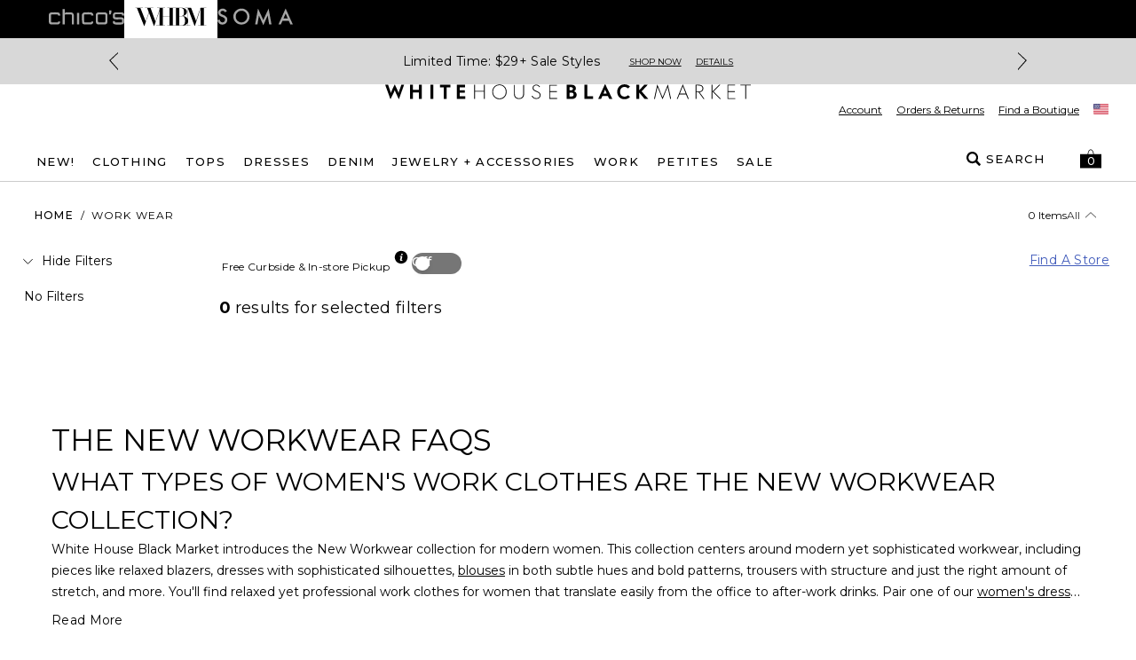

--- FILE ---
content_type: text/css; charset=utf-8
request_url: https://www.whitehouseblackmarket.com/_next/static/css/3cd86572cf03a53c.css
body_size: 17056
content:
/*
! tailwindcss v3.4.1 | MIT License | https://tailwindcss.com
*/*,:after,:before{box-sizing:border-box;border:0 solid}:after,:before{--tw-content:""}:host,html{line-height:1.5;-webkit-text-size-adjust:100%;-moz-tab-size:4;-o-tab-size:4;tab-size:4;font-family:var(--font-sans);font-feature-settings:normal;font-variation-settings:normal;-webkit-tap-highlight-color:transparent}body{margin:0;line-height:inherit}hr{height:0;color:inherit;border-top-width:1px}abbr:where([title]){-webkit-text-decoration:underline dotted;text-decoration:underline dotted}h1,h2,h3,h4,h5,h6{font-size:inherit;font-weight:inherit}a{color:inherit;text-decoration:inherit}b,strong{font-weight:bolder}code,kbd,pre,samp{font-family:ui-monospace,SFMono-Regular,Menlo,Monaco,Consolas,Liberation Mono,Courier New,monospace;font-feature-settings:normal;font-variation-settings:normal;font-size:1em}small{font-size:80%}sub,sup{font-size:75%;line-height:0;position:relative;vertical-align:baseline}sub{bottom:-.25em}sup{top:-.5em}table{text-indent:0;border-color:inherit;border-collapse:collapse}button,input,optgroup,select,textarea{font-family:inherit;font-feature-settings:inherit;font-variation-settings:inherit;font-size:100%;font-weight:inherit;line-height:inherit;color:inherit;margin:0;padding:0}button,select{text-transform:none}[type=button],[type=reset],[type=submit],button{-webkit-appearance:button;background-color:transparent;background-image:none}:-moz-focusring{outline:auto}:-moz-ui-invalid{box-shadow:none}progress{vertical-align:baseline}::-webkit-inner-spin-button,::-webkit-outer-spin-button{height:auto}[type=search]{-webkit-appearance:textfield;outline-offset:-2px}::-webkit-search-decoration{-webkit-appearance:none}::-webkit-file-upload-button{-webkit-appearance:button;font:inherit}summary{display:list-item}blockquote,dd,dl,figure,h1,h2,h3,h4,h5,h6,hr,p,pre{margin:0}fieldset{margin:0}fieldset,legend{padding:0}menu,ol,ul{list-style:none;margin:0;padding:0}dialog{padding:0}textarea{resize:vertical}input::-moz-placeholder,textarea::-moz-placeholder{opacity:1;color:#9ca3af}input::placeholder,textarea::placeholder{opacity:1;color:#9ca3af}[role=button],button{cursor:pointer}:disabled{cursor:default}audio,canvas,embed,iframe,img,object,svg,video{display:block;vertical-align:middle}img,video{max-width:100%;height:auto}.touch-enabled,[hidden]{display:none}@media (pointer:coarse) and (hover:none){.touch-enabled{display:block}}*,:after,:before{--tw-border-spacing-x:0;--tw-border-spacing-y:0;--tw-translate-x:0;--tw-translate-y:0;--tw-rotate:0;--tw-skew-x:0;--tw-skew-y:0;--tw-scale-x:1;--tw-scale-y:1;--tw-pan-x: ;--tw-pan-y: ;--tw-pinch-zoom: ;--tw-scroll-snap-strictness:proximity;--tw-gradient-from-position: ;--tw-gradient-via-position: ;--tw-gradient-to-position: ;--tw-ordinal: ;--tw-slashed-zero: ;--tw-numeric-figure: ;--tw-numeric-spacing: ;--tw-numeric-fraction: ;--tw-ring-inset: ;--tw-ring-offset-width:0px;--tw-ring-offset-color:#fff;--tw-ring-color:rgba(59,130,246,.5);--tw-ring-offset-shadow:0 0 #0000;--tw-ring-shadow:0 0 #0000;--tw-shadow:0 0 #0000;--tw-shadow-colored:0 0 #0000;--tw-blur: ;--tw-brightness: ;--tw-contrast: ;--tw-grayscale: ;--tw-hue-rotate: ;--tw-invert: ;--tw-saturate: ;--tw-sepia: ;--tw-drop-shadow: ;--tw-backdrop-blur: ;--tw-backdrop-brightness: ;--tw-backdrop-contrast: ;--tw-backdrop-grayscale: ;--tw-backdrop-hue-rotate: ;--tw-backdrop-invert: ;--tw-backdrop-opacity: ;--tw-backdrop-saturate: ;--tw-backdrop-sepia: }::backdrop{--tw-border-spacing-x:0;--tw-border-spacing-y:0;--tw-translate-x:0;--tw-translate-y:0;--tw-rotate:0;--tw-skew-x:0;--tw-skew-y:0;--tw-scale-x:1;--tw-scale-y:1;--tw-pan-x: ;--tw-pan-y: ;--tw-pinch-zoom: ;--tw-scroll-snap-strictness:proximity;--tw-gradient-from-position: ;--tw-gradient-via-position: ;--tw-gradient-to-position: ;--tw-ordinal: ;--tw-slashed-zero: ;--tw-numeric-figure: ;--tw-numeric-spacing: ;--tw-numeric-fraction: ;--tw-ring-inset: ;--tw-ring-offset-width:0px;--tw-ring-offset-color:#fff;--tw-ring-color:rgba(59,130,246,.5);--tw-ring-offset-shadow:0 0 #0000;--tw-ring-shadow:0 0 #0000;--tw-shadow:0 0 #0000;--tw-shadow-colored:0 0 #0000;--tw-blur: ;--tw-brightness: ;--tw-contrast: ;--tw-grayscale: ;--tw-hue-rotate: ;--tw-invert: ;--tw-saturate: ;--tw-sepia: ;--tw-drop-shadow: ;--tw-backdrop-blur: ;--tw-backdrop-brightness: ;--tw-backdrop-contrast: ;--tw-backdrop-grayscale: ;--tw-backdrop-hue-rotate: ;--tw-backdrop-invert: ;--tw-backdrop-opacity: ;--tw-backdrop-saturate: ;--tw-backdrop-sepia: }.container{width:100%}@media (min-width:320px){.container{max-width:320px}}@media (min-width:576px){.container{max-width:576px}}@media (min-width:768px){.container{max-width:768px}}@media (min-width:992px){.container{max-width:992px}}@media (min-width:1200px){.container{max-width:1200px}}.prose{color:#343434;max-width:65ch}.prose :where(p):not(:where([class~=not-prose],[class~=not-prose] *)){margin-top:1.25em;margin-bottom:1.25em}.prose :where([class~=lead]):not(:where([class~=not-prose],[class~=not-prose] *)){color:var(--tw-prose-lead);font-size:1.25em;line-height:1.6;margin-top:1.2em;margin-bottom:1.2em}.prose :where(a):not(:where([class~=not-prose],[class~=not-prose] *)){color:var(--tw-prose-links);text-decoration:underline;font-weight:500}.prose :where(strong):not(:where([class~=not-prose],[class~=not-prose] *)){color:var(--tw-prose-bold);font-weight:600}.prose :where(a strong):not(:where([class~=not-prose],[class~=not-prose] *)){color:inherit}.prose :where(blockquote strong):not(:where([class~=not-prose],[class~=not-prose] *)){color:inherit}.prose :where(thead th strong):not(:where([class~=not-prose],[class~=not-prose] *)){color:inherit}.prose :where(ol):not(:where([class~=not-prose],[class~=not-prose] *)){list-style-type:decimal;margin-top:1.25em;margin-bottom:1.25em;padding-left:1.625em}.prose :where(ol[type=A]):not(:where([class~=not-prose],[class~=not-prose] *)){list-style-type:upper-alpha}.prose :where(ol[type=a]):not(:where([class~=not-prose],[class~=not-prose] *)){list-style-type:lower-alpha}.prose :where(ol[type=A s]):not(:where([class~=not-prose],[class~=not-prose] *)){list-style-type:upper-alpha}.prose :where(ol[type=a s]):not(:where([class~=not-prose],[class~=not-prose] *)){list-style-type:lower-alpha}.prose :where(ol[type=I]):not(:where([class~=not-prose],[class~=not-prose] *)){list-style-type:upper-roman}.prose :where(ol[type=i]):not(:where([class~=not-prose],[class~=not-prose] *)){list-style-type:lower-roman}.prose :where(ol[type=I s]):not(:where([class~=not-prose],[class~=not-prose] *)){list-style-type:upper-roman}.prose :where(ol[type=i s]):not(:where([class~=not-prose],[class~=not-prose] *)){list-style-type:lower-roman}.prose :where(ol[type="1"]):not(:where([class~=not-prose],[class~=not-prose] *)){list-style-type:decimal}.prose :where(ul):not(:where([class~=not-prose],[class~=not-prose] *)){list-style-type:disc;margin-top:1.25em;margin-bottom:1.25em;padding-left:1.625em}.prose :where(ol>li):not(:where([class~=not-prose],[class~=not-prose] *))::marker{font-weight:400;color:var(--tw-prose-counters)}.prose :where(ul>li):not(:where([class~=not-prose],[class~=not-prose] *))::marker{color:#343434}.prose :where(dt):not(:where([class~=not-prose],[class~=not-prose] *)){color:var(--tw-prose-headings);font-weight:600;margin-top:1.25em}.prose :where(hr):not(:where([class~=not-prose],[class~=not-prose] *)){border-color:var(--tw-prose-hr);border-top-width:1px;margin-top:3em;margin-bottom:3em}.prose :where(blockquote):not(:where([class~=not-prose],[class~=not-prose] *)){font-weight:500;font-style:italic;color:var(--tw-prose-quotes);border-left-width:.25rem;border-left-color:var(--tw-prose-quote-borders);quotes:"\201C""\201D""\2018""\2019";margin-top:1.6em;margin-bottom:1.6em;padding-left:1em}.prose :where(blockquote p:first-of-type):not(:where([class~=not-prose],[class~=not-prose] *)):before{content:open-quote}.prose :where(blockquote p:last-of-type):not(:where([class~=not-prose],[class~=not-prose] *)):after{content:close-quote}.prose :where(h1):not(:where([class~=not-prose],[class~=not-prose] *)){color:var(--tw-prose-headings);font-weight:800;font-size:2.25em;margin-top:0;margin-bottom:.8888889em;line-height:1.1111111}.prose :where(h1 strong):not(:where([class~=not-prose],[class~=not-prose] *)){font-weight:900;color:inherit}.prose :where(h2):not(:where([class~=not-prose],[class~=not-prose] *)){color:var(--tw-prose-headings);font-weight:700;font-size:1.5em;margin-top:2em;margin-bottom:1em;line-height:1.3333333}.prose :where(h2 strong):not(:where([class~=not-prose],[class~=not-prose] *)){font-weight:800;color:inherit}.prose :where(h3):not(:where([class~=not-prose],[class~=not-prose] *)){color:var(--tw-prose-headings);font-weight:600;font-size:1.25em;margin-top:1.6em;margin-bottom:.6em;line-height:1.6}.prose :where(h3 strong):not(:where([class~=not-prose],[class~=not-prose] *)){font-weight:700;color:inherit}.prose :where(h4):not(:where([class~=not-prose],[class~=not-prose] *)){color:var(--tw-prose-headings);font-weight:600;margin-top:1.5em;margin-bottom:.5em;line-height:1.5}.prose :where(h4 strong):not(:where([class~=not-prose],[class~=not-prose] *)){font-weight:700;color:inherit}.prose :where(img):not(:where([class~=not-prose],[class~=not-prose] *)){margin-top:2em;margin-bottom:2em}.prose :where(picture):not(:where([class~=not-prose],[class~=not-prose] *)){display:block;margin-top:2em;margin-bottom:2em}.prose :where(kbd):not(:where([class~=not-prose],[class~=not-prose] *)){font-weight:500;font-family:inherit;color:var(--tw-prose-kbd);box-shadow:0 0 0 1px rgb(var(--tw-prose-kbd-shadows)/10%),0 3px 0 rgb(var(--tw-prose-kbd-shadows)/10%);font-size:.875em;border-radius:.3125rem;padding:.1875em .375em}.prose :where(code):not(:where([class~=not-prose],[class~=not-prose] *)){color:var(--tw-prose-code);font-weight:600;font-size:.875em}.prose :where(code):not(:where([class~=not-prose],[class~=not-prose] *)):before{content:"`"}.prose :where(code):not(:where([class~=not-prose],[class~=not-prose] *)):after{content:"`"}.prose :where(a code):not(:where([class~=not-prose],[class~=not-prose] *)){color:inherit}.prose :where(h1 code):not(:where([class~=not-prose],[class~=not-prose] *)){color:inherit}.prose :where(h2 code):not(:where([class~=not-prose],[class~=not-prose] *)){color:inherit;font-size:.875em}.prose :where(h3 code):not(:where([class~=not-prose],[class~=not-prose] *)){color:inherit;font-size:.9em}.prose :where(h4 code):not(:where([class~=not-prose],[class~=not-prose] *)){color:inherit}.prose :where(blockquote code):not(:where([class~=not-prose],[class~=not-prose] *)){color:inherit}.prose :where(thead th code):not(:where([class~=not-prose],[class~=not-prose] *)){color:inherit}.prose :where(pre):not(:where([class~=not-prose],[class~=not-prose] *)){color:var(--tw-prose-pre-code);background-color:var(--tw-prose-pre-bg);overflow-x:auto;font-weight:400;font-size:.875em;line-height:1.7142857;margin-top:1.7142857em;margin-bottom:1.7142857em;border-radius:.375rem;padding:.8571429em 1.1428571em}.prose :where(pre code):not(:where([class~=not-prose],[class~=not-prose] *)){background-color:transparent;border-width:0;border-radius:0;padding:0;font-weight:inherit;color:inherit;font-size:inherit;font-family:inherit;line-height:inherit}.prose :where(pre code):not(:where([class~=not-prose],[class~=not-prose] *)):before{content:none}.prose :where(pre code):not(:where([class~=not-prose],[class~=not-prose] *)):after{content:none}.prose :where(table):not(:where([class~=not-prose],[class~=not-prose] *)){width:100%;table-layout:auto;text-align:left;margin-top:2em;margin-bottom:2em;font-size:.875em;line-height:1.7142857}.prose :where(thead):not(:where([class~=not-prose],[class~=not-prose] *)){border-bottom-width:1px;border-bottom-color:var(--tw-prose-th-borders)}.prose :where(thead th):not(:where([class~=not-prose],[class~=not-prose] *)){color:var(--tw-prose-headings);font-weight:600;vertical-align:bottom;padding-right:.5714286em;padding-bottom:.5714286em;padding-left:.5714286em}.prose :where(tbody tr):not(:where([class~=not-prose],[class~=not-prose] *)){border-bottom-width:1px;border-bottom-color:var(--tw-prose-td-borders)}.prose :where(tbody tr:last-child):not(:where([class~=not-prose],[class~=not-prose] *)){border-bottom-width:0}.prose :where(tbody td):not(:where([class~=not-prose],[class~=not-prose] *)){vertical-align:baseline}.prose :where(tfoot):not(:where([class~=not-prose],[class~=not-prose] *)){border-top-width:1px;border-top-color:var(--tw-prose-th-borders)}.prose :where(tfoot td):not(:where([class~=not-prose],[class~=not-prose] *)){vertical-align:top}.prose :where(figure>*):not(:where([class~=not-prose],[class~=not-prose] *)){margin-top:0;margin-bottom:0}.prose :where(figcaption):not(:where([class~=not-prose],[class~=not-prose] *)){color:var(--tw-prose-captions);font-size:.875em;line-height:1.4285714;margin-top:.8571429em}.prose{--tw-prose-body:#374151;--tw-prose-headings:#111827;--tw-prose-lead:#4b5563;--tw-prose-links:#111827;--tw-prose-bold:#111827;--tw-prose-counters:#6b7280;--tw-prose-bullets:#d1d5db;--tw-prose-hr:#e5e7eb;--tw-prose-quotes:#111827;--tw-prose-quote-borders:#e5e7eb;--tw-prose-captions:#6b7280;--tw-prose-kbd:#111827;--tw-prose-kbd-shadows:17 24 39;--tw-prose-code:#111827;--tw-prose-pre-code:#e5e7eb;--tw-prose-pre-bg:#1f2937;--tw-prose-th-borders:#d1d5db;--tw-prose-td-borders:#e5e7eb;--tw-prose-invert-body:#d1d5db;--tw-prose-invert-headings:#fff;--tw-prose-invert-lead:#9ca3af;--tw-prose-invert-links:#fff;--tw-prose-invert-bold:#fff;--tw-prose-invert-counters:#9ca3af;--tw-prose-invert-bullets:#4b5563;--tw-prose-invert-hr:#374151;--tw-prose-invert-quotes:#f3f4f6;--tw-prose-invert-quote-borders:#374151;--tw-prose-invert-captions:#9ca3af;--tw-prose-invert-kbd:#fff;--tw-prose-invert-kbd-shadows:255 255 255;--tw-prose-invert-code:#fff;--tw-prose-invert-pre-code:#d1d5db;--tw-prose-invert-pre-bg:rgba(0,0,0,.5);--tw-prose-invert-th-borders:#4b5563;--tw-prose-invert-td-borders:#374151;font-size:14px;line-height:21px}.prose :where(picture>img):not(:where([class~=not-prose],[class~=not-prose] *)){margin-top:0;margin-bottom:0}.prose :where(video):not(:where([class~=not-prose],[class~=not-prose] *)){margin-top:2em;margin-bottom:2em}.prose :where(li):not(:where([class~=not-prose],[class~=not-prose] *)){margin-top:.5em;margin-bottom:.5em}.prose :where(ol>li):not(:where([class~=not-prose],[class~=not-prose] *)){padding-left:.375em}.prose :where(ul>li):not(:where([class~=not-prose],[class~=not-prose] *)){padding-left:.375em;font-size:12px;line-height:18px;letter-spacing:.6px}.prose :where(.prose>ul>li p):not(:where([class~=not-prose],[class~=not-prose] *)){margin-top:.75em;margin-bottom:.75em}.prose :where(.prose>ul>li>:first-child):not(:where([class~=not-prose],[class~=not-prose] *)){margin-top:1.25em}.prose :where(.prose>ul>li>:last-child):not(:where([class~=not-prose],[class~=not-prose] *)){margin-bottom:1.25em}.prose :where(.prose>ol>li>:first-child):not(:where([class~=not-prose],[class~=not-prose] *)){margin-top:1.25em}.prose :where(.prose>ol>li>:last-child):not(:where([class~=not-prose],[class~=not-prose] *)){margin-bottom:1.25em}.prose :where(ul ul,ul ol,ol ul,ol ol):not(:where([class~=not-prose],[class~=not-prose] *)){margin-top:.75em;margin-bottom:.75em}.prose :where(dl):not(:where([class~=not-prose],[class~=not-prose] *)){margin-top:1.25em;margin-bottom:1.25em}.prose :where(dd):not(:where([class~=not-prose],[class~=not-prose] *)){margin-top:.5em;padding-left:1.625em}.prose :where(hr+*):not(:where([class~=not-prose],[class~=not-prose] *)){margin-top:0}.prose :where(h2+*):not(:where([class~=not-prose],[class~=not-prose] *)){margin-top:0}.prose :where(h3+*):not(:where([class~=not-prose],[class~=not-prose] *)){margin-top:0}.prose :where(h4+*):not(:where([class~=not-prose],[class~=not-prose] *)){margin-top:0}.prose :where(thead th:first-child):not(:where([class~=not-prose],[class~=not-prose] *)){padding-left:0}.prose :where(thead th:last-child):not(:where([class~=not-prose],[class~=not-prose] *)){padding-right:0}.prose :where(tbody td,tfoot td):not(:where([class~=not-prose],[class~=not-prose] *)){padding:.5714286em}.prose :where(tbody td:first-child,tfoot td:first-child):not(:where([class~=not-prose],[class~=not-prose] *)){padding-left:0}.prose :where(tbody td:last-child,tfoot td:last-child):not(:where([class~=not-prose],[class~=not-prose] *)){padding-right:0}.prose :where(figure):not(:where([class~=not-prose],[class~=not-prose] *)){margin-top:2em;margin-bottom:2em}.prose :where(.prose>:first-child):not(:where([class~=not-prose],[class~=not-prose] *)){margin-top:0}.prose :where(.prose>:last-child):not(:where([class~=not-prose],[class~=not-prose] *)){margin-bottom:0}.prose{letter-spacing:.3px}.sr-only{position:absolute;width:1px;height:1px;padding:0;margin:-1px;overflow:hidden;clip:rect(0,0,0,0);white-space:nowrap;border-width:0}.pointer-events-none{pointer-events:none}.pointer-events-auto{pointer-events:auto}.visible{visibility:visible}.invisible{visibility:hidden}.\!static{position:static!important}.static{position:static}.fixed{position:fixed}.\!absolute{position:absolute!important}.absolute{position:absolute}.relative{position:relative}.sticky{position:sticky}.inset-0{inset:0}.inset-\[12px\]{inset:12px}.inset-auto{inset:auto}.inset-x-0{left:0;right:0}.inset-y-0{top:0;bottom:0}.\!left-0{left:0!important}.\!left-3{left:.75rem!important}.\!left-auto{left:auto!important}.\!right-0{right:0!important}.\!right-auto{right:auto!important}.\!top-0{top:0!important}.\!top-1\/2{top:50%!important}.\!top-\[1vh\]{top:1vh!important}.\!top-auto{top:auto!important}.-bottom-5{bottom:-1.25rem}.-top-1{top:-.25rem}.-top-4{top:-1rem}.bottom-0{bottom:0}.bottom-2{bottom:.5rem}.bottom-\[-3px\]{bottom:-3px}.bottom-\[4\.5rem\]{bottom:4.5rem}.bottom-\[5px\]{bottom:5px}.bottom-full{bottom:100%}.left-0{left:0}.left-1{left:.25rem}.left-1\/2{left:50%}.left-2{left:.5rem}.left-2\.5{left:.625rem}.left-4{left:1rem}.left-\[-16px\]{left:-16px}.left-\[-999px\]{left:-999px}.left-\[calc\(-50vw\+50\%\)\]{left:calc(-50vw + 50%)}.left-full{left:100%}.right-0{right:0}.right-2{right:.5rem}.right-2\.5{right:.625rem}.right-2\/4{right:50%}.right-3{right:.75rem}.right-4{right:1rem}.right-5{right:1.25rem}.right-\[-8px\]{right:-8px}.right-\[5px\]{right:5px}.right-auto{right:auto}.right-full{right:100%}.top-0{top:0}.top-1{top:.25rem}.top-1\/2{top:50%}.top-2{top:.5rem}.top-2\.5{top:.625rem}.top-2\/4{top:50%}.top-3{top:.75rem}.top-4{top:1rem}.top-\[-12px\]{top:-12px}.top-\[-7\.6px\]{top:-7.6px}.top-\[10\%\]{top:10%}.top-\[120px\]{top:120px}.top-\[15px\]{top:15px}.top-\[17px\]{top:17px}.top-\[20\%\]{top:20%}.top-\[25\%\]{top:25%}.top-\[calc\(50\%\+160px\)\]{top:calc(50% + 160px)}.top-auto{top:auto}.top-full{top:100%}.\!z-20{z-index:20!important}.-z-0{z-index:0}.-z-10{z-index:-10}.-z-50{z-index:-50}.z-0{z-index:0}.z-10{z-index:10}.z-20{z-index:20}.z-50{z-index:50}.z-\[-1\]{z-index:-1}.z-\[100000\]{z-index:100000}.z-\[100001\]{z-index:100001}.z-\[101\]{z-index:101}.z-\[200\]{z-index:200}.z-\[2\]{z-index:2}.z-\[3\]{z-index:3}.z-\[995\]{z-index:995}.col-span-1{grid-column:span 1/span 1}.col-span-10{grid-column:span 10/span 10}.col-span-12{grid-column:span 12/span 12}.col-span-2{grid-column:span 2/span 2}.col-span-3{grid-column:span 3/span 3}.col-span-4{grid-column:span 4/span 4}.col-span-6{grid-column:span 6/span 6}.col-span-7{grid-column:span 7/span 7}.col-span-8{grid-column:span 8/span 8}.col-span-9{grid-column:span 9/span 9}.col-span-full{grid-column:1/-1}.col-start-1{grid-column-start:1}.col-start-2{grid-column-start:2}.col-start-9{grid-column-start:9}.row-span-2{grid-row:span 2/span 2}.row-start-1{grid-row-start:1}.float-right{float:right}.float-left{float:left}.\!m-0{margin:0!important}.m-0{margin:0}.m-2{margin:.5rem}.m-5{margin:1.25rem}.m-8{margin:2rem}.m-9{margin:2.25rem}.m-auto{margin:auto}.m-sm{margin:13px}.\!mx-0{margin-left:0!important;margin-right:0!important}.\!mx-2{margin-left:.5rem!important;margin-right:.5rem!important}.mx-0{margin-left:0;margin-right:0}.mx-1{margin-left:.25rem;margin-right:.25rem}.mx-1\.5{margin-left:.375rem;margin-right:.375rem}.mx-12{margin-left:3rem;margin-right:3rem}.mx-2{margin-left:.5rem;margin-right:.5rem}.mx-3{margin-left:.75rem;margin-right:.75rem}.mx-3\.5{margin-left:.875rem;margin-right:.875rem}.mx-4{margin-left:1rem;margin-right:1rem}.mx-8{margin-left:2rem;margin-right:2rem}.mx-9{margin-left:2.25rem;margin-right:2.25rem}.mx-\[15px\]{margin-left:15px;margin-right:15px}.mx-\[18px\]{margin-left:18px;margin-right:18px}.mx-auto{margin-left:auto;margin-right:auto}.my-0{margin-top:0;margin-bottom:0}.my-1{margin-top:.25rem;margin-bottom:.25rem}.my-16{margin-top:4rem;margin-bottom:4rem}.my-2{margin-top:.5rem;margin-bottom:.5rem}.my-2\.5{margin-top:.625rem;margin-bottom:.625rem}.my-2xl{margin-top:40px;margin-bottom:40px}.my-3{margin-top:.75rem;margin-bottom:.75rem}.my-3\.5{margin-top:.875rem;margin-bottom:.875rem}.my-4{margin-top:1rem;margin-bottom:1rem}.my-5{margin-top:1.25rem;margin-bottom:1.25rem}.my-7{margin-top:1.75rem;margin-bottom:1.75rem}.my-8{margin-top:2rem;margin-bottom:2rem}.my-auto{margin-top:auto;margin-bottom:auto}.my-xl{margin-top:32px;margin-bottom:32px}.\!mb-0{margin-bottom:0!important}.\!mb-3{margin-bottom:.75rem!important}.\!mb-\[2px\]{margin-bottom:2px!important}.\!mb-px{margin-bottom:1px!important}.\!ml-0{margin-left:0!important}.\!mt-0{margin-top:0!important}.\!mt-3{margin-top:.75rem!important}.\!mt-5{margin-top:1.25rem!important}.\!mt-\[3px\]{margin-top:3px!important}.\!mt-lg{margin-top:26px!important}.\!mt-sm{margin-top:13px!important}.\!mt-xl{margin-top:32px!important}.-mt-2{margin-top:-.5rem}.-mt-px{margin-top:-1px}.mb-0{margin-bottom:0}.mb-1{margin-bottom:.25rem}.mb-1\.5{margin-bottom:.375rem}.mb-10{margin-bottom:2.5rem}.mb-11{margin-bottom:2.75rem}.mb-12{margin-bottom:3rem}.mb-14{margin-bottom:3.5rem}.mb-2{margin-bottom:.5rem}.mb-2\.5{margin-bottom:.625rem}.mb-24{margin-bottom:6rem}.mb-3{margin-bottom:.75rem}.mb-32{margin-bottom:8rem}.mb-4{margin-bottom:1rem}.mb-40{margin-bottom:10rem}.mb-5{margin-bottom:1.25rem}.mb-6{margin-bottom:1.5rem}.mb-7{margin-bottom:1.75rem}.mb-8{margin-bottom:2rem}.mb-\[10rem\]{margin-bottom:10rem}.mb-\[12px\]{margin-bottom:12px}.mb-\[1px\]{margin-bottom:1px}.mb-\[22px\]{margin-bottom:22px}.mb-\[31px\]{margin-bottom:31px}.mb-\[5px\]{margin-bottom:5px}.mb-lg{margin-bottom:26px}.mb-md{margin-bottom:20px}.mb-sm{margin-bottom:13px}.ml-0{margin-left:0}.ml-0\.5{margin-left:.125rem}.ml-1{margin-left:.25rem}.ml-1\.5{margin-left:.375rem}.ml-2{margin-left:.5rem}.ml-2\.5{margin-left:.625rem}.ml-3{margin-left:.75rem}.ml-4{margin-left:1rem}.ml-5{margin-left:1.25rem}.ml-7{margin-left:1.75rem}.ml-8{margin-left:2rem}.ml-9{margin-left:2.25rem}.ml-\[-10px\]{margin-left:-10px}.ml-\[-15px\]{margin-left:-15px}.ml-\[0\.3rem\]{margin-left:.3rem}.ml-\[10px\]{margin-left:10px}.ml-\[16px\]{margin-left:16px}.ml-\[5px\]{margin-left:5px}.ml-\[calc\(1\.25rem-2px\)\]{margin-left:calc(1.25rem - 2px)}.ml-\[calc\(1rem-2px\)\]{margin-left:calc(1rem - 2px)}.ml-auto{margin-left:auto}.mr-0{margin-right:0}.mr-0\.5{margin-right:.125rem}.mr-1{margin-right:.25rem}.mr-2{margin-right:.5rem}.mr-2xl{margin-right:40px}.mr-3{margin-right:.75rem}.mr-4{margin-right:1rem}.mr-5{margin-right:1.25rem}.mr-6{margin-right:1.5rem}.mr-\[0\.2rem\]{margin-right:.2rem}.mr-\[25px\]{margin-right:25px}.mr-\[calc\(1\.25rem\+2px\)\]{margin-right:calc(1.25rem + 2px)}.mr-\[calc\(1rem\+2px\)\]{margin-right:calc(1rem + 2px)}.mr-md{margin-right:20px}.mt-0{margin-top:0}.mt-1{margin-top:.25rem}.mt-1\.5{margin-top:.375rem}.mt-10{margin-top:2.5rem}.mt-12{margin-top:3rem}.mt-16{margin-top:4rem}.mt-2{margin-top:.5rem}.mt-2\.5{margin-top:.625rem}.mt-24{margin-top:6rem}.mt-3{margin-top:.75rem}.mt-3\.5{margin-top:.875rem}.mt-4{margin-top:1rem}.mt-5{margin-top:1.25rem}.mt-6{margin-top:1.5rem}.mt-7{margin-top:1.75rem}.mt-8{margin-top:2rem}.mt-9{margin-top:2.25rem}.mt-\[-11px\]{margin-top:-11px}.mt-\[-5px\]{margin-top:-5px}.mt-\[-8px\]{margin-top:-8px}.mt-\[15px\]{margin-top:15px}.mt-\[16px\]{margin-top:16px}.mt-\[28px\]{margin-top:28px}.mt-\[35px\]{margin-top:35px}.mt-auto{margin-top:auto}.mt-lg{margin-top:26px}.mt-sm{margin-top:13px}.line-clamp-1{-webkit-line-clamp:1}.line-clamp-1,.line-clamp-5{overflow:hidden;display:-webkit-box;-webkit-box-orient:vertical}.line-clamp-5{-webkit-line-clamp:5}.block{display:block}.inline-block{display:inline-block}.inline{display:inline}.\!flex{display:flex!important}.flex{display:flex}.inline-flex{display:inline-flex}.table{display:table}.table-row{display:table-row}.grid{display:grid}.inline-grid{display:inline-grid}.contents{display:contents}.hidden{display:none}.aspect-\[4\/3\]{aspect-ratio:4/3}.aspect-\[4\/5\]{aspect-ratio:4/5}.aspect-square{aspect-ratio:1/1}.size-10{width:2.5rem;height:2.5rem}.size-16{width:4rem;height:4rem}.size-3{width:.75rem;height:.75rem}.size-4{width:1rem;height:1rem}.size-5{width:1.25rem;height:1.25rem}.size-6{width:1.5rem;height:1.5rem}.size-8{width:2rem;height:2rem}.size-\[125px\]{width:125px;height:125px}.size-\[15px\]{width:15px;height:15px}.size-\[16px\]{width:16px;height:16px}.size-\[17px\]{width:17px;height:17px}.size-\[18px\]{width:18px;height:18px}.size-\[22px\]{width:22px;height:22px}.size-\[27px\]{width:27px;height:27px}.size-\[30px\]{width:30px;height:30px}.size-auto{width:auto;height:auto}.size-full{width:100%;height:100%}.\!h-16{height:4rem!important}.\!h-5{height:1.25rem!important}.\!h-9{height:2.25rem!important}.\!h-auto{height:auto!important}.\!h-sm{height:13px!important}.\!h-xl{height:32px!important}.h-0{height:0}.h-1{height:.25rem}.h-1\.5{height:.375rem}.h-10{height:2.5rem}.h-12{height:3rem}.h-14{height:3.5rem}.h-16{height:4rem}.h-2{height:.5rem}.h-2\.5{height:.625rem}.h-20{height:5rem}.h-28{height:7rem}.h-2xl{height:40px}.h-3{height:.75rem}.h-3\.5{height:.875rem}.h-36{height:9rem}.h-4{height:1rem}.h-5{height:1.25rem}.h-6{height:1.5rem}.h-7{height:1.75rem}.h-8{height:2rem}.h-9{height:2.25rem}.h-\[100px\]{height:100px}.h-\[100vh\]{height:100vh}.h-\[11px\]{height:11px}.h-\[130rem\]{height:130rem}.h-\[14px\]{height:14px}.h-\[15px\]{height:15px}.h-\[17px\]{height:17px}.h-\[200px\]{height:200px}.h-\[20px\]{height:20px}.h-\[21px\]{height:21px}.h-\[23px\]{height:23px}.h-\[28px\]{height:28px}.h-\[29px\]{height:29px}.h-\[30px\]{height:30px}.h-\[34px\]{height:34px}.h-\[354px\]{height:354px}.h-\[35px\]{height:35px}.h-\[43px\]{height:43px}.h-\[45px\]{height:45px}.h-\[50px\]{height:50px}.h-\[52px\]{height:52px}.h-\[58px\]{height:58px}.h-\[60vh\]{height:60vh}.h-\[72px\]{height:72px}.h-\[75px\]{height:75px}.h-\[80vh\]{height:80vh}.h-\[93px\]{height:93px}.h-\[95px\]{height:95px}.h-\[calc\(100\%-70px\)\]{height:calc(100% - 70px)}.h-auto{height:auto}.h-fit{height:-moz-fit-content;height:fit-content}.h-full{height:100%}.h-lg{height:26px}.h-md{height:20px}.h-px{height:1px}.h-screen{height:100vh}.h-xl{height:32px}.\!max-h-full{max-height:100%!important}.max-h-44{max-height:11rem}.max-h-72{max-height:18rem}.max-h-\[83vh\]{max-height:83vh}.max-h-\[98\%\]{max-height:98%}.max-h-full{max-height:100%}.max-h-screen{max-height:100vh}.min-h-2xl{min-height:40px}.min-h-\[1300px\]{min-height:1300px}.min-h-\[173px\]{min-height:173px}.min-h-\[230px\]{min-height:230px}.min-h-\[36px\]{min-height:36px}.min-h-\[500px\]{min-height:500px}.min-h-screen{min-height:100vh}.\!w-\[16px\]{width:16px!important}.\!w-auto{width:auto!important}.\!w-xl{width:32px!important}.w-0{width:0}.w-1\/2{width:50%}.w-1\/3{width:33.333333%}.w-1\/4{width:25%}.w-10{width:2.5rem}.w-10\/12{width:83.333333%}.w-11\/12{width:91.666667%}.w-12{width:3rem}.w-14{width:3.5rem}.w-16{width:4rem}.w-2{width:.5rem}.w-2\.5{width:.625rem}.w-2\/12{width:16.666667%}.w-2\/3{width:66.666667%}.w-2\/5{width:40%}.w-20{width:5rem}.w-24{width:6rem}.w-28{width:7rem}.w-2xl{width:40px}.w-3{width:.75rem}.w-3\.5{width:.875rem}.w-3\/12{width:25%}.w-3\/4{width:75%}.w-3\/5{width:60%}.w-32{width:8rem}.w-36{width:9rem}.w-4{width:1rem}.w-4\/12{width:33.333333%}.w-4\/5{width:80%}.w-40{width:10rem}.w-44{width:11rem}.w-48{width:12rem}.w-5{width:1.25rem}.w-52{width:13rem}.w-5xl{width:80px}.w-6{width:1.5rem}.w-6\/12{width:50%}.w-8{width:2rem}.w-9\/12{width:75%}.w-\[0\.1rem\]{width:.1rem}.w-\[1000px\]{width:1000px}.w-\[100px\]{width:100px}.w-\[1200px\]{width:1200px}.w-\[125px\]{width:125px}.w-\[140px\]{width:140px}.w-\[1440px\]{width:1440px}.w-\[152px\]{width:152px}.w-\[15px\]{width:15px}.w-\[164px\]{width:164px}.w-\[200px\]{width:200px}.w-\[207px\]{width:207px}.w-\[22px\]{width:22px}.w-\[240px\]{width:240px}.w-\[246px\]{width:246px}.w-\[250px\]{width:250px}.w-\[25px\]{width:25px}.w-\[260px\]{width:260px}.w-\[275px\]{width:275px}.w-\[28px\]{width:28px}.w-\[30\%\]{width:30%}.w-\[300px\]{width:300px}.w-\[30px\]{width:30px}.w-\[31rem\]{width:31rem}.w-\[320px\]{width:320px}.w-\[330px\]{width:330px}.w-\[338px\]{width:338px}.w-\[341px\]{width:341px}.w-\[350px\]{width:350px}.w-\[38px\]{width:38px}.w-\[40\%\]{width:40%}.w-\[45\%\]{width:45%}.w-\[450px\]{width:450px}.w-\[500px\]{width:500px}.w-\[60\%\]{width:60%}.w-\[600px\]{width:600px}.w-\[70\%\]{width:70%}.w-\[76px\]{width:76px}.w-\[84px\]{width:84px}.w-\[85px\]{width:85px}.w-\[900px\]{width:900px}.w-\[95\%\]{width:95%}.w-\[95px\]{width:95px}.w-\[calc\(50\%-5px\)\]{width:calc(50% - 5px)}.w-\[inherit\]{width:inherit}.w-auto{width:auto}.w-fit{width:-moz-fit-content;width:fit-content}.w-full{width:100%}.w-max{width:-moz-max-content;width:max-content}.w-px{width:1px}.w-screen{width:100vw}.w-xl{width:32px}.min-w-0{min-width:0}.min-w-14{min-width:3.5rem}.min-w-6,.min-w-\[1\.5rem\]{min-width:1.5rem}.min-w-\[110px\]{min-width:110px}.min-w-\[40px\]{min-width:40px}.min-w-\[55\%\]{min-width:55%}.min-w-\[60px\]{min-width:60px}.min-w-fit{min-width:-moz-fit-content;min-width:fit-content}.min-w-full{min-width:100%}.max-w-3xl{max-width:48rem}.max-w-4xl{max-width:56rem}.max-w-56{max-width:14rem}.max-w-7xl{max-width:80rem}.max-w-\[1040px\]{max-width:1040px}.max-w-\[1170px\]{max-width:1170px}.max-w-\[124px\]{max-width:124px}.max-w-\[1290px\]{max-width:1290px}.max-w-\[1300px\]{max-width:1300px}.max-w-\[155px\]{max-width:155px}.max-w-\[250px\]{max-width:250px}.max-w-\[327px\]{max-width:327px}.max-w-\[336px\]{max-width:336px}.max-w-\[40\%\]{max-width:40%}.max-w-\[410px\]{max-width:410px}.max-w-\[450px\]{max-width:450px}.max-w-\[500px\]{max-width:500px}.max-w-\[537px\]{max-width:537px}.max-w-\[75\%\]{max-width:75%}.max-w-\[750px\]{max-width:750px}.max-w-\[80\%\]{max-width:80%}.max-w-\[80vw\]{max-width:80vw}.max-w-\[87\%\]{max-width:87%}.max-w-\[90\%\]{max-width:90%}.max-w-\[93px\]{max-width:93px}.max-w-full{max-width:100%}.max-w-max{max-width:-moz-max-content;max-width:max-content}.max-w-none{max-width:none}.max-w-xs{max-width:20rem}.flex-1{flex:1 1 0%}.flex-\[0_0_25\%\]{flex:0 0 25%}.flex-none{flex:none}.flex-shrink{flex-shrink:1}.shrink-0{flex-shrink:0}.grow{flex-grow:1}.basis-3\/5{flex-basis:60%}.basis-5\/12{flex-basis:41.666667%}.basis-\[150px\]{flex-basis:150px}.basis-\[200px\]{flex-basis:200px}.basis-full{flex-basis:100%}.table-auto{table-layout:auto}.table-fixed{table-layout:fixed}.border-collapse{border-collapse:collapse}.origin-left{transform-origin:left}.\!-translate-y-1\/2{--tw-translate-y:-50%!important;transform:translate(var(--tw-translate-x),var(--tw-translate-y)) rotate(var(--tw-rotate)) skewX(var(--tw-skew-x)) skewY(var(--tw-skew-y)) scaleX(var(--tw-scale-x)) scaleY(var(--tw-scale-y))!important}.-translate-x-1\/2{--tw-translate-x:-50%}.-translate-x-1\/2,.-translate-x-1\/4{transform:translate(var(--tw-translate-x),var(--tw-translate-y)) rotate(var(--tw-rotate)) skewX(var(--tw-skew-x)) skewY(var(--tw-skew-y)) scaleX(var(--tw-scale-x)) scaleY(var(--tw-scale-y))}.-translate-x-1\/4{--tw-translate-x:-25%}.-translate-x-2\/4{--tw-translate-x:-50%}.-translate-x-2\/4,.-translate-x-full{transform:translate(var(--tw-translate-x),var(--tw-translate-y)) rotate(var(--tw-rotate)) skewX(var(--tw-skew-x)) skewY(var(--tw-skew-y)) scaleX(var(--tw-scale-x)) scaleY(var(--tw-scale-y))}.-translate-x-full{--tw-translate-x:-100%}.-translate-y-1\/2{--tw-translate-y:-50%}.-translate-y-1\/2,.translate-x-0{transform:translate(var(--tw-translate-x),var(--tw-translate-y)) rotate(var(--tw-rotate)) skewX(var(--tw-skew-x)) skewY(var(--tw-skew-y)) scaleX(var(--tw-scale-x)) scaleY(var(--tw-scale-y))}.translate-x-0{--tw-translate-x:0px}.translate-x-1\/2{--tw-translate-x:50%}.translate-x-1\/2,.translate-x-1\/4{transform:translate(var(--tw-translate-x),var(--tw-translate-y)) rotate(var(--tw-rotate)) skewX(var(--tw-skew-x)) skewY(var(--tw-skew-y)) scaleX(var(--tw-scale-x)) scaleY(var(--tw-scale-y))}.translate-x-1\/4{--tw-translate-x:25%}.-rotate-90{--tw-rotate:-90deg}.-rotate-90,.rotate-0{transform:translate(var(--tw-translate-x),var(--tw-translate-y)) rotate(var(--tw-rotate)) skewX(var(--tw-skew-x)) skewY(var(--tw-skew-y)) scaleX(var(--tw-scale-x)) scaleY(var(--tw-scale-y))}.rotate-0{--tw-rotate:0deg}.rotate-180{--tw-rotate:180deg}.rotate-180,.rotate-45{transform:translate(var(--tw-translate-x),var(--tw-translate-y)) rotate(var(--tw-rotate)) skewX(var(--tw-skew-x)) skewY(var(--tw-skew-y)) scaleX(var(--tw-scale-x)) scaleY(var(--tw-scale-y))}.rotate-45{--tw-rotate:45deg}.rotate-90{--tw-rotate:90deg}.rotate-90,.rotate-\[14deg\]{transform:translate(var(--tw-translate-x),var(--tw-translate-y)) rotate(var(--tw-rotate)) skewX(var(--tw-skew-x)) skewY(var(--tw-skew-y)) scaleX(var(--tw-scale-x)) scaleY(var(--tw-scale-y))}.rotate-\[14deg\]{--tw-rotate:14deg}.rotate-\[37\.95deg\]{--tw-rotate:37.95deg}.rotate-\[37\.95deg\],.rotate-\[45deg\]{transform:translate(var(--tw-translate-x),var(--tw-translate-y)) rotate(var(--tw-rotate)) skewX(var(--tw-skew-x)) skewY(var(--tw-skew-y)) scaleX(var(--tw-scale-x)) scaleY(var(--tw-scale-y))}.rotate-\[45deg\]{--tw-rotate:45deg}.transform{transform:translate(var(--tw-translate-x),var(--tw-translate-y)) rotate(var(--tw-rotate)) skewX(var(--tw-skew-x)) skewY(var(--tw-skew-y)) scaleX(var(--tw-scale-x)) scaleY(var(--tw-scale-y))}@keyframes fadeout{0%{opacity:1}to{opacity:0;visibility:hidden}}.animate-fadeout{animation:fadeout 0s ease-in-out both}@keyframes spin{to{transform:rotate(1turn)}}.animate-spin{animation:spin 1s linear infinite}.\!cursor-not-allowed{cursor:not-allowed!important}.cursor-default{cursor:default}.cursor-not-allowed{cursor:not-allowed}.cursor-pointer{cursor:pointer}.resize{resize:both}.list-inside{list-style-position:inside}.list-disc{list-style-type:disc}.list-none{list-style-type:none}.grid-flow-col{grid-auto-flow:column}.grid-cols-1{grid-template-columns:repeat(1,minmax(0,1fr))}.grid-cols-12{grid-template-columns:repeat(12,minmax(0,1fr))}.grid-cols-2{grid-template-columns:repeat(2,minmax(0,1fr))}.grid-cols-3{grid-template-columns:repeat(3,minmax(0,1fr))}.grid-cols-4{grid-template-columns:repeat(4,minmax(0,1fr))}.grid-cols-\[repeat\(2\2c minmax\(112px\2c 1fr\)\)\]{grid-template-columns:repeat(2,minmax(112px,1fr))}.grid-cols-\[repeat\(5\2c 45px\)\]{grid-template-columns:repeat(5,45px)}.grid-cols-\[repeat\(auto-fit\2c minmax\(80px\2c 1fr\)\)\]{grid-template-columns:repeat(auto-fit,minmax(80px,1fr))}.grid-rows-\[auto_1fr\]{grid-template-rows:auto 1fr}.flex-row{flex-direction:row}.flex-row-reverse{flex-direction:row-reverse}.flex-col{flex-direction:column}.flex-col-reverse{flex-direction:column-reverse}.flex-wrap{flex-wrap:wrap}.flex-nowrap{flex-wrap:nowrap}.place-content-center{place-content:center}.content-center{align-content:center}.content-end{align-content:flex-end}.items-start{align-items:flex-start}.items-end{align-items:flex-end}.items-center{align-items:center}.items-baseline{align-items:baseline}.items-stretch{align-items:stretch}.justify-start{justify-content:flex-start}.justify-end{justify-content:flex-end}.justify-center{justify-content:center}.justify-between{justify-content:space-between}.justify-around{justify-content:space-around}.justify-evenly{justify-content:space-evenly}.justify-items-center{justify-items:center}.gap-0{gap:0}.gap-0\.5{gap:.125rem}.gap-1{gap:.25rem}.gap-1\.5{gap:.375rem}.gap-2{gap:.5rem}.gap-2\.5{gap:.625rem}.gap-3{gap:.75rem}.gap-3\.5{gap:.875rem}.gap-4{gap:1rem}.gap-5{gap:1.25rem}.gap-6{gap:1.5rem}.gap-7{gap:1.75rem}.gap-8{gap:2rem}.gap-\[10px\]{gap:10px}.gap-\[30px\]{gap:30px}.gap-\[5px\]{gap:5px}.gap-\[6px\]{gap:6px}.gap-x-0{-moz-column-gap:0;column-gap:0}.gap-x-1{-moz-column-gap:.25rem;column-gap:.25rem}.gap-x-12{-moz-column-gap:3rem;column-gap:3rem}.gap-x-2{-moz-column-gap:.5rem;column-gap:.5rem}.gap-x-20{-moz-column-gap:5rem;column-gap:5rem}.gap-x-3{-moz-column-gap:.75rem;column-gap:.75rem}.gap-x-4{-moz-column-gap:1rem;column-gap:1rem}.gap-x-7{-moz-column-gap:1.75rem;column-gap:1.75rem}.gap-x-8{-moz-column-gap:2rem;column-gap:2rem}.gap-x-\[\.125rem\]{-moz-column-gap:.125rem;column-gap:.125rem}.gap-x-\[13p\]{-moz-column-gap:13p;column-gap:13p}.gap-x-px{-moz-column-gap:1px;column-gap:1px}.gap-y-1{row-gap:.25rem}.gap-y-1\.5{row-gap:.375rem}.gap-y-10{row-gap:2.5rem}.gap-y-16{row-gap:4rem}.gap-y-2{row-gap:.5rem}.gap-y-4{row-gap:1rem}.gap-y-6{row-gap:1.5rem}.gap-y-lg{row-gap:26px}.gap-y-sm{row-gap:13px}.gap-y-xl{row-gap:32px}.-space-x-1>:not([hidden])~:not([hidden]){--tw-space-x-reverse:0;margin-right:calc(-.25rem * var(--tw-space-x-reverse));margin-left:calc(-.25rem * calc(1 - var(--tw-space-x-reverse)))}.space-x-1>:not([hidden])~:not([hidden]){--tw-space-x-reverse:0;margin-right:calc(.25rem * var(--tw-space-x-reverse));margin-left:calc(.25rem * calc(1 - var(--tw-space-x-reverse)))}.space-x-1\.5>:not([hidden])~:not([hidden]){--tw-space-x-reverse:0;margin-right:calc(.375rem * var(--tw-space-x-reverse));margin-left:calc(.375rem * calc(1 - var(--tw-space-x-reverse)))}.space-x-2>:not([hidden])~:not([hidden]){--tw-space-x-reverse:0;margin-right:calc(.5rem * var(--tw-space-x-reverse));margin-left:calc(.5rem * calc(1 - var(--tw-space-x-reverse)))}.space-x-4>:not([hidden])~:not([hidden]){--tw-space-x-reverse:0;margin-right:calc(1rem * var(--tw-space-x-reverse));margin-left:calc(1rem * calc(1 - var(--tw-space-x-reverse)))}.space-x-6>:not([hidden])~:not([hidden]){--tw-space-x-reverse:0;margin-right:calc(1.5rem * var(--tw-space-x-reverse));margin-left:calc(1.5rem * calc(1 - var(--tw-space-x-reverse)))}.space-x-8>:not([hidden])~:not([hidden]){--tw-space-x-reverse:0;margin-right:calc(2rem * var(--tw-space-x-reverse));margin-left:calc(2rem * calc(1 - var(--tw-space-x-reverse)))}.space-x-sm>:not([hidden])~:not([hidden]){--tw-space-x-reverse:0;margin-right:calc(13px * var(--tw-space-x-reverse));margin-left:calc(13px * calc(1 - var(--tw-space-x-reverse)))}.space-y-0>:not([hidden])~:not([hidden]){--tw-space-y-reverse:0;margin-top:calc(0px * calc(1 - var(--tw-space-y-reverse)));margin-bottom:calc(0px * var(--tw-space-y-reverse))}.space-y-1>:not([hidden])~:not([hidden]){--tw-space-y-reverse:0;margin-top:calc(.25rem * calc(1 - var(--tw-space-y-reverse)));margin-bottom:calc(.25rem * var(--tw-space-y-reverse))}.space-y-1\.5>:not([hidden])~:not([hidden]){--tw-space-y-reverse:0;margin-top:calc(.375rem * calc(1 - var(--tw-space-y-reverse)));margin-bottom:calc(.375rem * var(--tw-space-y-reverse))}.space-y-2>:not([hidden])~:not([hidden]){--tw-space-y-reverse:0;margin-top:calc(.5rem * calc(1 - var(--tw-space-y-reverse)));margin-bottom:calc(.5rem * var(--tw-space-y-reverse))}.space-y-3>:not([hidden])~:not([hidden]){--tw-space-y-reverse:0;margin-top:calc(.75rem * calc(1 - var(--tw-space-y-reverse)));margin-bottom:calc(.75rem * var(--tw-space-y-reverse))}.space-y-3\.5>:not([hidden])~:not([hidden]){--tw-space-y-reverse:0;margin-top:calc(.875rem * calc(1 - var(--tw-space-y-reverse)));margin-bottom:calc(.875rem * var(--tw-space-y-reverse))}.space-y-4>:not([hidden])~:not([hidden]){--tw-space-y-reverse:0;margin-top:calc(1rem * calc(1 - var(--tw-space-y-reverse)));margin-bottom:calc(1rem * var(--tw-space-y-reverse))}.space-y-6>:not([hidden])~:not([hidden]){--tw-space-y-reverse:0;margin-top:calc(1.5rem * calc(1 - var(--tw-space-y-reverse)));margin-bottom:calc(1.5rem * var(--tw-space-y-reverse))}.space-y-8>:not([hidden])~:not([hidden]){--tw-space-y-reverse:0;margin-top:calc(2rem * calc(1 - var(--tw-space-y-reverse)));margin-bottom:calc(2rem * var(--tw-space-y-reverse))}.space-y-\[8px\]>:not([hidden])~:not([hidden]){--tw-space-y-reverse:0;margin-top:calc(8px * calc(1 - var(--tw-space-y-reverse)));margin-bottom:calc(8px * var(--tw-space-y-reverse))}.space-y-sm>:not([hidden])~:not([hidden]){--tw-space-y-reverse:0;margin-top:calc(13px * calc(1 - var(--tw-space-y-reverse)));margin-bottom:calc(13px * var(--tw-space-y-reverse))}.divide-x>:not([hidden])~:not([hidden]){--tw-divide-x-reverse:0;border-right-width:calc(1px * var(--tw-divide-x-reverse));border-left-width:calc(1px * calc(1 - var(--tw-divide-x-reverse)))}.divide-x-0>:not([hidden])~:not([hidden]){--tw-divide-x-reverse:0;border-right-width:calc(0px * var(--tw-divide-x-reverse));border-left-width:calc(0px * calc(1 - var(--tw-divide-x-reverse)))}.divide-y>:not([hidden])~:not([hidden]){--tw-divide-y-reverse:0;border-top-width:calc(1px * calc(1 - var(--tw-divide-y-reverse)));border-bottom-width:calc(1px * var(--tw-divide-y-reverse))}.divide-y-\[5px\]>:not([hidden])~:not([hidden]){--tw-divide-y-reverse:0;border-top-width:calc(5px * calc(1 - var(--tw-divide-y-reverse)));border-bottom-width:calc(5px * var(--tw-divide-y-reverse))}.divide-solid>:not([hidden])~:not([hidden]){border-style:solid}.divide-none>:not([hidden])~:not([hidden]){border-style:none}.divide-\[\#343434\]>:not([hidden])~:not([hidden]),.divide-gray-dark-300>:not([hidden])~:not([hidden]){--tw-divide-opacity:1;border-color:rgb(52 52 52/var(--tw-divide-opacity))}.divide-gray-medium-100>:not([hidden])~:not([hidden]){--tw-divide-opacity:1;border-color:rgb(204 204 204/var(--tw-divide-opacity))}.divide-opacity-60>:not([hidden])~:not([hidden]){--tw-divide-opacity:0.6}.place-self-end{place-self:end}.place-self-center{place-self:center}.self-start{align-self:flex-start}.self-end{align-self:flex-end}.self-center{align-self:center}.justify-self-start{justify-self:start}.justify-self-end{justify-self:end}.justify-self-center{justify-self:center}.overflow-auto{overflow:auto}.\!overflow-hidden{overflow:hidden!important}.overflow-hidden{overflow:hidden}.overflow-visible{overflow:visible}.overflow-x-auto{overflow-x:auto}.overflow-y-auto{overflow-y:auto}.overflow-x-hidden{overflow-x:hidden}.overflow-y-visible{overflow-y:visible}.overflow-x-scroll{overflow-x:scroll}.truncate{overflow:hidden;text-overflow:ellipsis;white-space:nowrap}.whitespace-normal{white-space:normal}.whitespace-nowrap{white-space:nowrap}.whitespace-pre{white-space:pre}.whitespace-pre-wrap{white-space:pre-wrap}.whitespace-break-spaces{white-space:break-spaces}.text-nowrap{text-wrap:nowrap}.text-balance{text-wrap:balance}.break-words{overflow-wrap:break-word}.break-all{word-break:break-all}.rounded{border-radius:.25rem}.rounded-2xl{border-radius:1rem}.rounded-3xl{border-radius:1.5rem}.rounded-\[10px\]{border-radius:10px}.rounded-\[33px\]{border-radius:33px}.rounded-\[3px\]{border-radius:3px}.rounded-\[5px\]{border-radius:5px}.rounded-\[6\.96px\]{border-radius:6.96px}.rounded-full{border-radius:9999px}.rounded-lg{border-radius:.5rem}.rounded-md{border-radius:.375rem}.rounded-none{border-radius:0}.rounded-xl{border-radius:.75rem}.rounded-b-md{border-bottom-right-radius:.375rem}.rounded-b-md,.rounded-l-md{border-bottom-left-radius:.375rem}.rounded-l-md{border-top-left-radius:.375rem}.rounded-t{border-top-left-radius:.25rem;border-top-right-radius:.25rem}.border{border-width:1px}.border-0{border-width:0}.border-2{border-width:2px}.border-4{border-width:4px}.border-8{border-width:8px}.border-\[1\.5px\]{border-width:1.5px}.border-\[1px\]{border-width:1px}.border-y{border-top-width:1px}.border-b,.border-y{border-bottom-width:1px}.border-b-0{border-bottom-width:0}.border-b-2{border-bottom-width:2px}.border-b-4{border-bottom-width:4px}.border-b-\[1px\]{border-bottom-width:1px}.border-l{border-left-width:1px}.border-l-\[5px\]{border-left-width:5px}.border-r{border-right-width:1px}.border-t{border-top-width:1px}.border-t-0{border-top-width:0}.border-t-4{border-top-width:4px}.border-t-\[1\.5px\]{border-top-width:1.5px}.border-solid{border-style:solid}.\!border-none{border-style:none!important}.border-none{border-style:none}.\!border-gray-dark-300{--tw-border-opacity:1!important;border-color:rgb(52 52 52/var(--tw-border-opacity))!important}.border-\[\#000\]{--tw-border-opacity:1;border-color:rgb(0 0 0/var(--tw-border-opacity))}.border-\[\#5a5858\]{--tw-border-opacity:1;border-color:rgb(90 88 88/var(--tw-border-opacity))}.border-\[\#963821\]{--tw-border-opacity:1;border-color:rgb(150 56 33/var(--tw-border-opacity))}.border-\[\#B00020\]{--tw-border-opacity:1;border-color:rgb(176 0 32/var(--tw-border-opacity))}.border-\[\#CCC\]{--tw-border-opacity:1;border-color:rgb(204 204 204/var(--tw-border-opacity))}.border-\[\#D8D8D8\]{--tw-border-opacity:1;border-color:rgb(216 216 216/var(--tw-border-opacity))}.border-\[\#DDDDDD\]{--tw-border-opacity:1;border-color:rgb(221 221 221/var(--tw-border-opacity))}.border-\[\#DFC2C3\]{--tw-border-opacity:1;border-color:rgb(223 194 195/var(--tw-border-opacity))}.border-\[\#E2E2E2\]{--tw-border-opacity:1;border-color:rgb(226 226 226/var(--tw-border-opacity))}.border-\[\#b3b3b3\]{--tw-border-opacity:1;border-color:rgb(179 179 179/var(--tw-border-opacity))}.border-\[\#c0c2c7\]{--tw-border-opacity:1;border-color:rgb(192 194 199/var(--tw-border-opacity))}.border-\[\#ddd\],.border-\[\#dddddd\]{--tw-border-opacity:1;border-color:rgb(221 221 221/var(--tw-border-opacity))}.border-\[\#e8e3d4\]{--tw-border-opacity:1;border-color:rgb(232 227 212/var(--tw-border-opacity))}.border-black{--tw-border-opacity:1;border-color:rgb(0 0 0/var(--tw-border-opacity))}.border-blue{--tw-border-opacity:1;border-color:rgb(48 79 254/var(--tw-border-opacity))}.border-error{--tw-border-opacity:1;border-color:rgb(176 0 32/var(--tw-border-opacity))}.border-gray-dark-100{--tw-border-opacity:1;border-color:rgb(118 118 118/var(--tw-border-opacity))}.border-gray-dark-300{--tw-border-opacity:1;border-color:rgb(52 52 52/var(--tw-border-opacity))}.border-gray-dark-400{--tw-border-opacity:1;border-color:rgb(89 89 89/var(--tw-border-opacity))}.border-gray-light-200{--tw-border-opacity:1;border-color:rgb(242 242 242/var(--tw-border-opacity))}.border-gray-light-300{--tw-border-opacity:1;border-color:rgb(226 226 226/var(--tw-border-opacity))}.border-gray-light-400{--tw-border-opacity:1;border-color:rgb(222 222 222/var(--tw-border-opacity))}.border-gray-medium-100{--tw-border-opacity:1;border-color:rgb(204 204 204/var(--tw-border-opacity))}.border-gray-medium-200{--tw-border-opacity:1;border-color:rgb(148 148 148/var(--tw-border-opacity))}.border-gray-medium-300{--tw-border-opacity:1;border-color:rgb(102 102 102/var(--tw-border-opacity))}.border-info{--tw-border-opacity:1;border-color:rgb(0 95 179/var(--tw-border-opacity))}.border-inherit{border-color:inherit}.border-success{--tw-border-opacity:1;border-color:rgb(0 128 74/var(--tw-border-opacity))}.border-teal{--tw-border-opacity:1;border-color:rgb(5 131 138/var(--tw-border-opacity))}.border-transparent{border-color:transparent}.border-warning{--tw-border-opacity:1;border-color:rgb(179 89 0/var(--tw-border-opacity))}.border-white{--tw-border-opacity:1;border-color:rgb(255 255 255/var(--tw-border-opacity))}.border-x-black{--tw-border-opacity:1;border-left-color:rgb(0 0 0/var(--tw-border-opacity));border-right-color:rgb(0 0 0/var(--tw-border-opacity))}.border-x-gray-light-100{--tw-border-opacity:1;border-left-color:rgb(250 250 250/var(--tw-border-opacity));border-right-color:rgb(250 250 250/var(--tw-border-opacity))}.border-y-\[\#ddd\]{--tw-border-opacity:1;border-top-color:rgb(221 221 221/var(--tw-border-opacity));border-bottom-color:rgb(221 221 221/var(--tw-border-opacity))}.\!border-r-transparent{border-right-color:transparent!important}.border-b-\[\#DFDFDF\]{--tw-border-opacity:1;border-bottom-color:rgb(223 223 223/var(--tw-border-opacity))}.border-b-gray-dark-200{--tw-border-opacity:1;border-bottom-color:rgb(92 92 92/var(--tw-border-opacity))}.border-b-gray-medium-100{--tw-border-opacity:1;border-bottom-color:rgb(204 204 204/var(--tw-border-opacity))}.border-b-gray-medium-200{--tw-border-opacity:1;border-bottom-color:rgb(148 148 148/var(--tw-border-opacity))}.border-l-black{--tw-border-opacity:1;border-left-color:rgb(0 0 0/var(--tw-border-opacity))}.border-l-transparent{border-left-color:transparent}.border-r-black{--tw-border-opacity:1;border-right-color:rgb(0 0 0/var(--tw-border-opacity))}.border-t-\[\#505050\]{--tw-border-opacity:1;border-top-color:rgb(80 80 80/var(--tw-border-opacity))}.border-t-gray-light-100{--tw-border-opacity:1;border-top-color:rgb(250 250 250/var(--tw-border-opacity))}.border-t-gray-light-300{--tw-border-opacity:1;border-top-color:rgb(226 226 226/var(--tw-border-opacity))}.border-t-gray-light-400{--tw-border-opacity:1;border-top-color:rgb(222 222 222/var(--tw-border-opacity))}.border-t-gray-medium-100{--tw-border-opacity:1;border-top-color:rgb(204 204 204/var(--tw-border-opacity))}.border-t-transparent{border-top-color:transparent}.\!bg-gray-dark-300{--tw-bg-opacity:1!important;background-color:rgb(52 52 52/var(--tw-bg-opacity))!important}.\!bg-white{--tw-bg-opacity:1!important;background-color:rgb(255 255 255/var(--tw-bg-opacity))!important}.bg-\[\#111111\]\/\[\.95\]{background-color:hsla(0,0%,7%,.95)}.bg-\[\#343434\]{--tw-bg-opacity:1;background-color:rgb(52 52 52/var(--tw-bg-opacity))}.bg-\[\#963821\]{--tw-bg-opacity:1;background-color:rgb(150 56 33/var(--tw-bg-opacity))}.bg-\[\#CF9B9F\]{--tw-bg-opacity:1;background-color:rgb(207 155 159/var(--tw-bg-opacity))}.bg-\[\#DEDEDE\]{--tw-bg-opacity:1;background-color:rgb(222 222 222/var(--tw-bg-opacity))}.bg-\[\#DFC2C2\]{--tw-bg-opacity:1;background-color:rgb(223 194 194/var(--tw-bg-opacity))}.bg-\[\#DFC2C3\]{--tw-bg-opacity:1;background-color:rgb(223 194 195/var(--tw-bg-opacity))}.bg-\[\#F0F0F0\]{--tw-bg-opacity:1;background-color:rgb(240 240 240/var(--tw-bg-opacity))}.bg-\[\#F2F2F2\]{--tw-bg-opacity:1;background-color:rgb(242 242 242/var(--tw-bg-opacity))}.bg-\[\#FFF2F5\]{--tw-bg-opacity:1;background-color:rgb(255 242 245/var(--tw-bg-opacity))}.bg-\[\#ddb588\]{--tw-bg-opacity:1;background-color:rgb(221 181 136/var(--tw-bg-opacity))}.bg-\[\#ddd\]{--tw-bg-opacity:1;background-color:rgb(221 221 221/var(--tw-bg-opacity))}.bg-\[\#e7f4f8\]{--tw-bg-opacity:1;background-color:rgb(231 244 248/var(--tw-bg-opacity))}.bg-\[\#eee\]{--tw-bg-opacity:1;background-color:rgb(238 238 238/var(--tw-bg-opacity))}.bg-\[\#f2f2f2\]{--tw-bg-opacity:1;background-color:rgb(242 242 242/var(--tw-bg-opacity))}.bg-\[\#f6e9e7\]{--tw-bg-opacity:1;background-color:rgb(246 233 231/var(--tw-bg-opacity))}.bg-\[\#f6f6f6\]{--tw-bg-opacity:1;background-color:rgb(246 246 246/var(--tw-bg-opacity))}.bg-\[\#fcf4f1\]{--tw-bg-opacity:1;background-color:rgb(252 244 241/var(--tw-bg-opacity))}.bg-\[\#fcf7f6\]{--tw-bg-opacity:1;background-color:rgb(252 247 246/var(--tw-bg-opacity))}.bg-\[\#fef1e4\]{--tw-bg-opacity:1;background-color:rgb(254 241 228/var(--tw-bg-opacity))}.bg-\[\#ffffffd9\]{background-color:#ffffffd9}.bg-barcode-off{--tw-bg-opacity:1;background-color:rgb(255 35 18/var(--tw-bg-opacity))}.bg-barcode-on{--tw-bg-opacity:1;background-color:rgb(34 218 1/var(--tw-bg-opacity))}.bg-black{--tw-bg-opacity:1;background-color:rgb(0 0 0/var(--tw-bg-opacity))}.bg-black\/50{background-color:rgba(0,0,0,.5)}.bg-blue{--tw-bg-opacity:1;background-color:rgb(48 79 254/var(--tw-bg-opacity))}.bg-error-light{--tw-bg-opacity:1;background-color:rgb(255 242 245/var(--tw-bg-opacity))}.bg-gray-dark-100{--tw-bg-opacity:1;background-color:rgb(118 118 118/var(--tw-bg-opacity))}.bg-gray-dark-300{--tw-bg-opacity:1;background-color:rgb(52 52 52/var(--tw-bg-opacity))}.bg-gray-dark-500{--tw-bg-opacity:1;background-color:rgb(35 35 35/var(--tw-bg-opacity))}.bg-gray-light-100{--tw-bg-opacity:1;background-color:rgb(250 250 250/var(--tw-bg-opacity))}.bg-gray-light-200{--tw-bg-opacity:1;background-color:rgb(242 242 242/var(--tw-bg-opacity))}.bg-gray-light-300{--tw-bg-opacity:1;background-color:rgb(226 226 226/var(--tw-bg-opacity))}.bg-gray-light-400{--tw-bg-opacity:1;background-color:rgb(222 222 222/var(--tw-bg-opacity))}.bg-gray-light-500{--tw-bg-opacity:1;background-color:rgb(245 245 245/var(--tw-bg-opacity))}.bg-gray-medium-100{--tw-bg-opacity:1;background-color:rgb(204 204 204/var(--tw-bg-opacity))}.bg-gray-medium-200{--tw-bg-opacity:1;background-color:rgb(148 148 148/var(--tw-bg-opacity))}.bg-icon-active{--tw-bg-opacity:1;background-color:rgb(213 0 0/var(--tw-bg-opacity))}.bg-info-light{--tw-bg-opacity:1;background-color:rgb(239 246 253/var(--tw-bg-opacity))}.bg-input-active{--tw-bg-opacity:1;background-color:rgb(48 79 254/var(--tw-bg-opacity))}.bg-success-light{--tw-bg-opacity:1;background-color:rgb(237 253 246/var(--tw-bg-opacity))}.bg-teal{--tw-bg-opacity:1;background-color:rgb(5 131 138/var(--tw-bg-opacity))}.bg-transparent{background-color:transparent}.bg-warning-light{--tw-bg-opacity:1;background-color:rgb(255 248 229/var(--tw-bg-opacity))}.bg-white{--tw-bg-opacity:1;background-color:rgb(255 255 255/var(--tw-bg-opacity))}.bg-white\/30{background-color:hsla(0,0%,100%,.3)}.bg-white\/80{background-color:hsla(0,0%,100%,.8)}.bg-white\/\[\.9\]{background-color:hsla(0,0%,100%,.9)}.bg-white\/\[0\.97\]{background-color:hsla(0,0%,100%,.97)}.bg-\[url\(\/images\/borderfree\/overlay-bg\.gif\)\]{background-image:url(/images/borderfree/overlay-bg.gif)}.bg-none{background-image:none}.bg-\[length\:100\%_100\%\]{background-size:100% 100%}.bg-\[length\:100\%_115\%\]{background-size:100% 115%}.bg-\[length\:110\%_100\%\]{background-size:110% 100%}.bg-contain{background-size:contain}.bg-cover{background-size:cover}.bg-\[23\%\]{background-position:23%}.bg-\[40\%\]{background-position:40%}.bg-\[67\%\]{background-position:67%}.bg-\[75\%\]{background-position:75%}.bg-center{background-position:50%}.bg-left-top{background-position:0 0}.bg-no-repeat{background-repeat:no-repeat}.fill-black{fill:#000}.fill-current{fill:currentColor}.fill-gray-dark-300{fill:#343434}.fill-none{fill:none}.fill-white{fill:#fff}.stroke-gray-dark-300{stroke:#343434}.stroke-gray-medium-100{stroke:#ccc}.stroke-1{stroke-width:1}.stroke-2{stroke-width:2}.object-contain{-o-object-fit:contain;object-fit:contain}.object-cover{-o-object-fit:cover;object-fit:cover}.object-fill{-o-object-fit:fill;object-fit:fill}.object-top{-o-object-position:top;object-position:top}.\!p-0{padding:0!important}.p-0{padding:0}.p-1{padding:.25rem}.p-1\.5{padding:.375rem}.p-2{padding:.5rem}.p-2\.5{padding:.625rem}.p-3{padding:.75rem}.p-3\.5{padding:.875rem}.p-4{padding:1rem}.p-5{padding:1.25rem}.p-6{padding:1.5rem}.p-7{padding:1.75rem}.p-8{padding:2rem}.p-\[0\.1rem\]{padding:.1rem}.p-\[11px\]{padding:11px}.p-\[16px\]{padding:16px}.p-\[30px\]{padding:30px}.p-\[3px\]{padding:3px}.p-\[4px\]{padding:4px}.p-\[5\%\]{padding:5%}.p-\[5px\]{padding:5px}.p-\[7px\]{padding:7px}.p-\[9\%\]{padding:9%}.p-lg{padding:26px}.p-px{padding:1px}.p-sm{padding:13px}.p-xl{padding:32px}.\!px-2{padding-left:.5rem!important;padding-right:.5rem!important}.\!px-28{padding-left:7rem!important;padding-right:7rem!important}.\!px-4{padding-left:1rem!important;padding-right:1rem!important}.\!px-\[0\]{padding-left:0!important;padding-right:0!important}.\!px-\[21px\]{padding-left:21px!important;padding-right:21px!important}.\!py-1{padding-top:.25rem!important;padding-bottom:.25rem!important}.\!py-2{padding-top:.5rem!important;padding-bottom:.5rem!important}.\!py-6{padding-top:1.5rem!important;padding-bottom:1.5rem!important}.\!py-\[0\]{padding-top:0!important;padding-bottom:0!important}.\!py-\[7px\]{padding-top:7px!important;padding-bottom:7px!important}.px-0{padding-left:0;padding-right:0}.px-0\.5{padding-left:.125rem;padding-right:.125rem}.px-1{padding-left:.25rem;padding-right:.25rem}.px-1\.5{padding-left:.375rem;padding-right:.375rem}.px-10{padding-left:2.5rem;padding-right:2.5rem}.px-2{padding-left:.5rem;padding-right:.5rem}.px-2\.5{padding-left:.625rem;padding-right:.625rem}.px-3{padding-left:.75rem;padding-right:.75rem}.px-3\.5{padding-left:.875rem;padding-right:.875rem}.px-4{padding-left:1rem;padding-right:1rem}.px-5{padding-left:1.25rem;padding-right:1.25rem}.px-6{padding-left:1.5rem;padding-right:1.5rem}.px-7{padding-left:1.75rem;padding-right:1.75rem}.px-8{padding-left:2rem;padding-right:2rem}.px-9{padding-left:2.25rem;padding-right:2.25rem}.px-\[10px\]{padding-left:10px;padding-right:10px}.px-\[12px\]{padding-left:12px;padding-right:12px}.px-\[14\.5px\]{padding-left:14.5px;padding-right:14.5px}.px-\[15px\]{padding-left:15px;padding-right:15px}.px-\[16px\]{padding-left:16px;padding-right:16px}.px-\[20px\]{padding-left:20px;padding-right:20px}.px-\[22px\]{padding-left:22px;padding-right:22px}.px-\[25px\]{padding-left:25px;padding-right:25px}.px-\[26px\]{padding-left:26px;padding-right:26px}.px-\[30px\]{padding-left:30px;padding-right:30px}.px-\[5\%\]{padding-left:5%;padding-right:5%}.px-\[54px\]{padding-left:54px;padding-right:54px}.px-lg{padding-left:26px;padding-right:26px}.px-sm{padding-left:13px;padding-right:13px}.py-0{padding-top:0;padding-bottom:0}.py-0\.5{padding-top:.125rem;padding-bottom:.125rem}.py-1{padding-top:.25rem;padding-bottom:.25rem}.py-1\.5{padding-top:.375rem;padding-bottom:.375rem}.py-10{padding-top:2.5rem;padding-bottom:2.5rem}.py-12{padding-top:3rem;padding-bottom:3rem}.py-14{padding-top:3.5rem;padding-bottom:3.5rem}.py-2{padding-top:.5rem;padding-bottom:.5rem}.py-2\.5{padding-top:.625rem;padding-bottom:.625rem}.py-20{padding-top:5rem;padding-bottom:5rem}.py-24{padding-top:6rem;padding-bottom:6rem}.py-3{padding-top:.75rem;padding-bottom:.75rem}.py-3\.5{padding-top:.875rem;padding-bottom:.875rem}.py-4{padding-top:1rem;padding-bottom:1rem}.py-5{padding-top:1.25rem;padding-bottom:1.25rem}.py-56{padding-top:14rem;padding-bottom:14rem}.py-6{padding-top:1.5rem;padding-bottom:1.5rem}.py-7{padding-top:1.75rem;padding-bottom:1.75rem}.py-8{padding-top:2rem;padding-bottom:2rem}.py-9{padding-top:2.25rem;padding-bottom:2.25rem}.py-\[11px\]{padding-top:11px;padding-bottom:11px}.py-\[12\.5px\]{padding-top:12.5px;padding-bottom:12.5px}.py-\[14px\]{padding-top:14px;padding-bottom:14px}.py-\[15px\]{padding-top:15px;padding-bottom:15px}.py-\[17px\]{padding-top:17px;padding-bottom:17px}.py-\[25px\]{padding-top:25px;padding-bottom:25px}.py-\[3\.25px\]{padding-top:3.25px;padding-bottom:3.25px}.py-\[30\%\]{padding-top:30%;padding-bottom:30%}.py-\[30px\]{padding-top:30px;padding-bottom:30px}.py-\[6px\]{padding-top:6px;padding-bottom:6px}.py-\[7px\]{padding-top:7px;padding-bottom:7px}.py-lg{padding-top:26px;padding-bottom:26px}.py-md{padding-top:20px;padding-bottom:20px}.py-xl{padding-top:32px;padding-bottom:32px}.\!pb-6{padding-bottom:1.5rem!important}.\!pb-8{padding-bottom:2rem!important}.\!pt-6{padding-top:1.5rem!important}.pb-0{padding-bottom:0}.pb-0\.5{padding-bottom:.125rem}.pb-1{padding-bottom:.25rem}.pb-1\.5{padding-bottom:.375rem}.pb-10{padding-bottom:2.5rem}.pb-11{padding-bottom:2.75rem}.pb-12{padding-bottom:3rem}.pb-14{padding-bottom:3.5rem}.pb-16{padding-bottom:4rem}.pb-2{padding-bottom:.5rem}.pb-20{padding-bottom:5rem}.pb-28{padding-bottom:7rem}.pb-3{padding-bottom:.75rem}.pb-4{padding-bottom:1rem}.pb-5{padding-bottom:1.25rem}.pb-6{padding-bottom:1.5rem}.pb-7{padding-bottom:1.75rem}.pb-8{padding-bottom:2rem}.pb-9{padding-bottom:2.25rem}.pb-\[1\%\]{padding-bottom:1%}.pb-\[10px\]{padding-bottom:10px}.pb-\[12\%\]{padding-bottom:12%}.pb-\[15px\]{padding-bottom:15px}.pb-\[16\.5px\]{padding-bottom:16.5px}.pb-\[200px\]{padding-bottom:200px}.pb-\[25\%\]{padding-bottom:25%}.pb-\[2px\]{padding-bottom:2px}.pb-\[30px\]{padding-bottom:30px}.pb-\[3px\]{padding-bottom:3px}.pb-\[50px\]{padding-bottom:50px}.pb-\[6px\]{padding-bottom:6px}.pb-\[9\%\]{padding-bottom:9%}.pb-\[95px\]{padding-bottom:95px}.pb-lg{padding-bottom:26px}.pb-md{padding-bottom:20px}.pb-sm{padding-bottom:13px}.pl-0{padding-left:0}.pl-1{padding-left:.25rem}.pl-1\.5{padding-left:.375rem}.pl-11{padding-left:2.75rem}.pl-16{padding-left:4rem}.pl-2{padding-left:.5rem}.pl-3{padding-left:.75rem}.pl-4{padding-left:1rem}.pl-5{padding-left:1.25rem}.pl-6{padding-left:1.5rem}.pl-7{padding-left:1.75rem}.pl-9{padding-left:2.25rem}.pl-\[10px\]{padding-left:10px}.pl-\[15px\]{padding-left:15px}.pl-\[25px\]{padding-left:25px}.pl-\[2px\]{padding-left:2px}.pl-\[5\%\]{padding-left:5%}.pl-\[50px\]{padding-left:50px}.pl-\[7px\]{padding-left:7px}.pl-sm{padding-left:13px}.pr-0{padding-right:0}.pr-1{padding-right:.25rem}.pr-1\.5{padding-right:.375rem}.pr-10{padding-right:2.5rem}.pr-16{padding-right:4rem}.pr-2{padding-right:.5rem}.pr-3{padding-right:.75rem}.pr-4{padding-right:1rem}.pr-5{padding-right:1.25rem}.pr-6{padding-right:1.5rem}.pr-7{padding-right:1.75rem}.pr-8{padding-right:2rem}.pr-\[22px\]{padding-right:22px}.pr-\[5\%\]{padding-right:5%}.pt-0{padding-top:0}.pt-0\.5{padding-top:.125rem}.pt-1{padding-top:.25rem}.pt-1\.5{padding-top:.375rem}.pt-10{padding-top:2.5rem}.pt-12{padding-top:3rem}.pt-16{padding-top:4rem}.pt-2{padding-top:.5rem}.pt-2\.5{padding-top:.625rem}.pt-3{padding-top:.75rem}.pt-4{padding-top:1rem}.pt-5{padding-top:1.25rem}.pt-6{padding-top:1.5rem}.pt-7{padding-top:1.75rem}.pt-8{padding-top:2rem}.pt-9{padding-top:2.25rem}.pt-\[10\%\]{padding-top:10%}.pt-\[10px\]{padding-top:10px}.pt-\[12px\]{padding-top:12px}.pt-\[14px\]{padding-top:14px}.pt-\[15px\]{padding-top:15px}.pt-\[5px\]{padding-top:5px}.pt-\[6px\]{padding-top:6px}.pt-\[8\%\]{padding-top:8%}.pt-lg{padding-top:26px}.pt-sm{padding-top:13px}.pt-xl{padding-top:32px}.text-left{text-align:left}.text-center{text-align:center}.text-right{text-align:right}.align-top{vertical-align:top}.font-display{font-family:var(--font-display)}.font-sans{font-family:var(--font-sans)}.\!text-\[10px\]{font-size:10px!important}.\!text-\[12px\]{font-size:12px!important}.\!text-\[15px\]{font-size:15px!important}.\!text-\[17px\]{font-size:17px!important}.\!text-\[23px\]{font-size:23px!important}.text-2xl{font-size:1.5rem;line-height:2rem}.text-\[10px\]{font-size:10px}.text-\[11px\]{font-size:11px}.text-\[12px\]{font-size:12px}.text-\[13px\]{font-size:13px}.text-\[14px\]{font-size:14px}.text-\[15px\]{font-size:15px}.text-\[16px\]{font-size:16px}.text-\[17px\]{font-size:17px}.text-\[18px\]{font-size:18px}.text-\[19px\]{font-size:19px}.text-\[20\.8px\]{font-size:20.8px}.text-\[20px\]{font-size:20px}.text-\[22px\]{font-size:22px}.text-\[23px\]{font-size:23px}.text-\[24px\]{font-size:24px}.text-\[25px\]{font-size:25px}.text-\[37px\]{font-size:37px}.text-\[38px\]{font-size:38px}.text-\[4\.8px\]{font-size:4.8px}.text-\[52px\]{font-size:52px}.text-\[8px\]{font-size:8px}.text-\[9px\]{font-size:9px}.text-base{font-size:1rem;line-height:1.5rem}.text-lg{font-size:1.125rem;line-height:1.75rem}.text-sm{font-size:.875rem;line-height:1.25rem}.text-xl{font-size:1.25rem;line-height:1.75rem}.text-xs{font-size:.75rem;line-height:1rem}.\!font-medium{font-weight:500!important}.\!font-semibold{font-weight:600!important}.font-bold{font-weight:700}.font-extrabold{font-weight:800}.font-extralight{font-weight:200}.font-light{font-weight:300}.font-medium{font-weight:500}.font-normal{font-weight:400}.font-semibold{font-weight:600}.uppercase{text-transform:uppercase}.lowercase{text-transform:lowercase}.capitalize{text-transform:capitalize}.\!normal-case{text-transform:none!important}.normal-case{text-transform:none}.italic{font-style:italic}.not-italic{font-style:normal}.lining-nums{--tw-numeric-figure:lining-nums}.lining-nums,.tabular-nums{font-variant-numeric:var(--tw-ordinal) var(--tw-slashed-zero) var(--tw-numeric-figure) var(--tw-numeric-spacing) var(--tw-numeric-fraction)}.tabular-nums{--tw-numeric-spacing:tabular-nums}.\!leading-\[16px\]{line-height:16px!important}.\!leading-\[40px\]{line-height:40px!important}.\!leading-none{line-height:1!important}.\!leading-normal{line-height:1.5!important}.leading-4{line-height:1rem}.leading-5{line-height:1.25rem}.leading-6{line-height:1.5rem}.leading-7{line-height:1.75rem}.leading-\[1\.1875rem\]{line-height:1.1875rem}.leading-\[1\.1\]{line-height:1.1}.leading-\[1\.2\]{line-height:1.2}.leading-\[12px\]{line-height:12px}.leading-\[14px\]{line-height:14px}.leading-\[15px\]{line-height:15px}.leading-\[16px\]{line-height:16px}.leading-\[17px\]{line-height:17px}.leading-\[18px\]{line-height:18px}.leading-\[19px\]{line-height:19px}.leading-\[20px\]{line-height:20px}.leading-\[21px\]{line-height:21px}.leading-\[22px\]{line-height:22px}.leading-\[23px\]{line-height:23px}.leading-\[24px\]{line-height:24px}.leading-\[25px\]{line-height:25px}.leading-\[26px\]{line-height:26px}.leading-\[30\.4px\]{line-height:30.4px}.leading-\[30px\]{line-height:30px}.leading-\[35px\]{line-height:35px}.leading-\[42px\]{line-height:42px}.leading-\[45\.14px\]{line-height:45.14px}.leading-\[45px\]{line-height:45px}.leading-\[46\.36px\]{line-height:46.36px}.leading-\[48px\]{line-height:48px}.leading-\[51px\]{line-height:51px}.leading-none{line-height:1}.leading-normal{line-height:1.5}.leading-relaxed{line-height:1.625}.leading-snug{line-height:1.375}.leading-tight{line-height:1.25}.\!tracking-\[0\.5px\]{letter-spacing:.5px!important}.tracking-\[\.8px\]{letter-spacing:.8px}.tracking-\[0\.042px\]{letter-spacing:.042px}.tracking-\[0\.12px\]{letter-spacing:.12px}.tracking-\[0\.1px\]{letter-spacing:.1px}.tracking-\[0\.3px\]{letter-spacing:.3px}.tracking-\[0\.4px\]{letter-spacing:.4px}.tracking-\[0\.5px\]{letter-spacing:.5px}.tracking-\[0\.67px\]{letter-spacing:.67px}.tracking-\[0\.6px\]{letter-spacing:.6px}.tracking-\[0\.8px\]{letter-spacing:.8px}.tracking-\[1\.2px\]{letter-spacing:1.2px}.tracking-\[1\.4px\]{letter-spacing:1.4px}.tracking-\[1\.8px\]{letter-spacing:1.8px}.tracking-\[1px\]{letter-spacing:1px}.tracking-\[2\.2px\]{letter-spacing:2.2px}.tracking-\[2\.4px\]{letter-spacing:2.4px}.tracking-\[2px\]{letter-spacing:2px}.tracking-normal{letter-spacing:0}.tracking-wide{letter-spacing:.025em}.tracking-wider{letter-spacing:.05em}.tracking-widest{letter-spacing:.1em}.\!text-white{--tw-text-opacity:1!important;color:rgb(255 255 255/var(--tw-text-opacity))!important}.text-\[\#008000\]{--tw-text-opacity:1;color:rgb(0 128 0/var(--tw-text-opacity))}.text-\[\#111111\],.text-\[\#111\]{--tw-text-opacity:1;color:rgb(17 17 17/var(--tw-text-opacity))}.text-\[\#232323\]{--tw-text-opacity:1;color:rgb(35 35 35/var(--tw-text-opacity))}.text-\[\#343434\]{--tw-text-opacity:1;color:rgb(52 52 52/var(--tw-text-opacity))}.text-\[\#425cbb\]{--tw-text-opacity:1;color:rgb(66 92 187/var(--tw-text-opacity))}.text-\[\#595959\]{--tw-text-opacity:1;color:rgb(89 89 89/var(--tw-text-opacity))}.text-\[\#5a5858\]{--tw-text-opacity:1;color:rgb(90 88 88/var(--tw-text-opacity))}.text-\[\#6E6E6E\]{--tw-text-opacity:1;color:rgb(110 110 110/var(--tw-text-opacity))}.text-\[\#767676\]{--tw-text-opacity:1;color:rgb(118 118 118/var(--tw-text-opacity))}.text-\[\#989898\]{--tw-text-opacity:1;color:rgb(152 152 152/var(--tw-text-opacity))}.text-\[\#999999\]{--tw-text-opacity:1;color:rgb(153 153 153/var(--tw-text-opacity))}.text-\[\#B12C39\]{--tw-text-opacity:1;color:rgb(177 44 57/var(--tw-text-opacity))}.text-\[\#B25900\]{--tw-text-opacity:1;color:rgb(178 89 0/var(--tw-text-opacity))}.text-\[\#DC3535\]{--tw-text-opacity:1;color:rgb(220 53 53/var(--tw-text-opacity))}.text-\[\#ea2ea9\]{--tw-text-opacity:1;color:rgb(234 46 169/var(--tw-text-opacity))}.text-black{--tw-text-opacity:1;color:rgb(0 0 0/var(--tw-text-opacity))}.text-blue{--tw-text-opacity:1;color:rgb(48 79 254/var(--tw-text-opacity))}.text-error{--tw-text-opacity:1;color:rgb(176 0 32/var(--tw-text-opacity))}.text-gray-dark-100{--tw-text-opacity:1;color:rgb(118 118 118/var(--tw-text-opacity))}.text-gray-dark-200{--tw-text-opacity:1;color:rgb(92 92 92/var(--tw-text-opacity))}.text-gray-dark-300{--tw-text-opacity:1;color:rgb(52 52 52/var(--tw-text-opacity))}.text-gray-dark-400{--tw-text-opacity:1;color:rgb(89 89 89/var(--tw-text-opacity))}.text-gray-dark-500{--tw-text-opacity:1;color:rgb(35 35 35/var(--tw-text-opacity))}.text-gray-dark-600{--tw-text-opacity:1;color:rgb(90 88 88/var(--tw-text-opacity))}.text-gray-light-600{--tw-text-opacity:1;color:rgb(217 217 217/var(--tw-text-opacity))}.text-gray-medium-200{--tw-text-opacity:1;color:rgb(148 148 148/var(--tw-text-opacity))}.text-gray-medium-300{--tw-text-opacity:1;color:rgb(102 102 102/var(--tw-text-opacity))}.text-green{--tw-text-opacity:1;color:rgb(0 136 0/var(--tw-text-opacity))}.text-icon-active{--tw-text-opacity:1;color:rgb(213 0 0/var(--tw-text-opacity))}.text-info{--tw-text-opacity:1;color:rgb(0 95 179/var(--tw-text-opacity))}.text-inherit{color:inherit}.text-link{--tw-text-opacity:1;color:rgb(63 81 181/var(--tw-text-opacity))}.text-pinterest{--tw-text-opacity:1;color:rgb(204 33 39/var(--tw-text-opacity))}.text-red{--tw-text-opacity:1;color:rgb(217 43 86/var(--tw-text-opacity))}.text-red-dark{--tw-text-opacity:1;color:rgb(224 0 0/var(--tw-text-opacity))}.text-success{--tw-text-opacity:1;color:rgb(0 128 74/var(--tw-text-opacity))}.text-teal{--tw-text-opacity:1;color:rgb(5 131 138/var(--tw-text-opacity))}.text-warning{--tw-text-opacity:1;color:rgb(179 89 0/var(--tw-text-opacity))}.text-white{--tw-text-opacity:1;color:rgb(255 255 255/var(--tw-text-opacity))}.underline{text-decoration-line:underline}.line-through{text-decoration-line:line-through}.no-underline{text-decoration-line:none}.decoration-2{text-decoration-thickness:2px}.underline-offset-1{text-underline-offset:1px}.underline-offset-2{text-underline-offset:2px}.underline-offset-4{text-underline-offset:4px}.placeholder-gray-dark-100::-moz-placeholder{--tw-placeholder-opacity:1;color:rgb(118 118 118/var(--tw-placeholder-opacity))}.placeholder-gray-dark-100::placeholder{--tw-placeholder-opacity:1;color:rgb(118 118 118/var(--tw-placeholder-opacity))}.caret-input-active{caret-color:#304ffe}.opacity-0{opacity:0}.opacity-100{opacity:1}.opacity-40{opacity:.4}.opacity-50{opacity:.5}.opacity-70{opacity:.7}.opacity-90{opacity:.9}.opacity-\[\.65\]{opacity:.65}.shadow-2xl{--tw-shadow:0 25px 50px -12px rgba(0,0,0,.25);--tw-shadow-colored:0 25px 50px -12px var(--tw-shadow-color)}.shadow-2xl,.shadow-\[0_-6px_10px_0_rgba\(0\2c 0\2c 0\2c 0\.08\)\]{box-shadow:var(--tw-ring-offset-shadow,0 0 #0000),var(--tw-ring-shadow,0 0 #0000),var(--tw-shadow)}.shadow-\[0_-6px_10px_0_rgba\(0\2c 0\2c 0\2c 0\.08\)\]{--tw-shadow:0 -6px 10px 0 rgba(0,0,0,.08);--tw-shadow-colored:0 -6px 10px 0 var(--tw-shadow-color)}.shadow-accordion{--tw-shadow:0 6px 10px 0 rgba(0,0,0,.16);--tw-shadow-colored:0 6px 10px 0 var(--tw-shadow-color)}.shadow-accordion,.shadow-inner{box-shadow:var(--tw-ring-offset-shadow,0 0 #0000),var(--tw-ring-shadow,0 0 #0000),var(--tw-shadow)}.shadow-inner{--tw-shadow:inset 0 2px 4px 0 rgba(0,0,0,.05);--tw-shadow-colored:inset 0 2px 4px 0 var(--tw-shadow-color)}.shadow-lg{--tw-shadow:0 10px 15px -3px rgba(0,0,0,.1),0 4px 6px -4px rgba(0,0,0,.1);--tw-shadow-colored:0 10px 15px -3px var(--tw-shadow-color),0 4px 6px -4px var(--tw-shadow-color)}.shadow-lg,.shadow-md{box-shadow:var(--tw-ring-offset-shadow,0 0 #0000),var(--tw-ring-shadow,0 0 #0000),var(--tw-shadow)}.shadow-md{--tw-shadow:0 4px 6px -1px rgba(0,0,0,.1),0 2px 4px -2px rgba(0,0,0,.1);--tw-shadow-colored:0 4px 6px -1px var(--tw-shadow-color),0 2px 4px -2px var(--tw-shadow-color)}.shadow-none{--tw-shadow:0 0 #0000;--tw-shadow-colored:0 0 #0000}.shadow-none,.shadow-sm{box-shadow:var(--tw-ring-offset-shadow,0 0 #0000),var(--tw-ring-shadow,0 0 #0000),var(--tw-shadow)}.shadow-sm{--tw-shadow:0 1px 2px 0 rgba(0,0,0,.05);--tw-shadow-colored:0 1px 2px 0 var(--tw-shadow-color)}.shadow-transparent{--tw-shadow-color:transparent;--tw-shadow:var(--tw-shadow-colored)}.outline-none{outline:2px solid transparent;outline-offset:2px}.outline{outline-style:solid}.\!outline-1{outline-width:1px!important}.outline-0{outline-width:0}.outline-1{outline-width:1px}.outline-2{outline-width:2px}.outline-\[1\.5px\]{outline-width:1.5px}.outline-offset-2{outline-offset:2px}.outline-black{outline-color:#000}.outline-gray-dark-300{outline-color:#343434}.outline-gray-medium-200{outline-color:#949494}.outline-red{outline-color:#d92b56}.ring{--tw-ring-offset-shadow:var(--tw-ring-inset) 0 0 0 var(--tw-ring-offset-width) var(--tw-ring-offset-color);--tw-ring-shadow:var(--tw-ring-inset) 0 0 0 calc(3px + var(--tw-ring-offset-width)) var(--tw-ring-color)}.ring,.ring-0{box-shadow:var(--tw-ring-offset-shadow),var(--tw-ring-shadow),var(--tw-shadow,0 0 #0000)}.ring-0{--tw-ring-offset-shadow:var(--tw-ring-inset) 0 0 0 var(--tw-ring-offset-width) var(--tw-ring-offset-color);--tw-ring-shadow:var(--tw-ring-inset) 0 0 0 calc(0px + var(--tw-ring-offset-width)) var(--tw-ring-color)}.ring-2{--tw-ring-offset-shadow:var(--tw-ring-inset) 0 0 0 var(--tw-ring-offset-width) var(--tw-ring-offset-color);--tw-ring-shadow:var(--tw-ring-inset) 0 0 0 calc(2px + var(--tw-ring-offset-width)) var(--tw-ring-color);box-shadow:var(--tw-ring-offset-shadow),var(--tw-ring-shadow),var(--tw-shadow,0 0 #0000)}.ring-tab-active{--tw-ring-opacity:1;--tw-ring-color:rgb(255 0 123/var(--tw-ring-opacity))}.ring-offset-2{--tw-ring-offset-width:2px}.ring-offset-4{--tw-ring-offset-width:4px}.ring-offset-white{--tw-ring-offset-color:#fff}.drop-shadow{--tw-drop-shadow:drop-shadow(0 1px 2px rgba(0,0,0,.1)) drop-shadow(0 1px 1px rgba(0,0,0,.06))}.drop-shadow,.drop-shadow-sm{filter:var(--tw-blur) var(--tw-brightness) var(--tw-contrast) var(--tw-grayscale) var(--tw-hue-rotate) var(--tw-invert) var(--tw-saturate) var(--tw-sepia) var(--tw-drop-shadow)}.drop-shadow-sm{--tw-drop-shadow:drop-shadow(0 1px 1px rgba(0,0,0,.05))}.drop-shadow-tooltip{--tw-drop-shadow:drop-shadow(2px 2px 2px rgba(52,52,52,.5))}.drop-shadow-tooltip,.grayscale{filter:var(--tw-blur) var(--tw-brightness) var(--tw-contrast) var(--tw-grayscale) var(--tw-hue-rotate) var(--tw-invert) var(--tw-saturate) var(--tw-sepia) var(--tw-drop-shadow)}.grayscale{--tw-grayscale:grayscale(100%)}.\!filter{filter:var(--tw-blur) var(--tw-brightness) var(--tw-contrast) var(--tw-grayscale) var(--tw-hue-rotate) var(--tw-invert) var(--tw-saturate) var(--tw-sepia) var(--tw-drop-shadow)!important}.filter{filter:var(--tw-blur) var(--tw-brightness) var(--tw-contrast) var(--tw-grayscale) var(--tw-hue-rotate) var(--tw-invert) var(--tw-saturate) var(--tw-sepia) var(--tw-drop-shadow)}.transition{transition-property:color,background-color,border-color,text-decoration-color,fill,stroke,opacity,box-shadow,transform,filter,-webkit-backdrop-filter;transition-property:color,background-color,border-color,text-decoration-color,fill,stroke,opacity,box-shadow,transform,filter,backdrop-filter;transition-property:color,background-color,border-color,text-decoration-color,fill,stroke,opacity,box-shadow,transform,filter,backdrop-filter,-webkit-backdrop-filter;transition-timing-function:cubic-bezier(.4,0,.2,1);transition-duration:.15s}.transition-all{transition-property:all;transition-timing-function:cubic-bezier(.4,0,.2,1);transition-duration:.15s}.transition-opacity{transition-property:opacity;transition-timing-function:cubic-bezier(.4,0,.2,1);transition-duration:.15s}.duration-300{transition-duration:.3s}.duration-500{transition-duration:.5s}.duration-\[2000ms\]{transition-duration:2s}.ease-\[cubic-bezier\(0\.25\2c 0\.1\2c 0\.25\2c 1\)\]{transition-timing-function:ease}.ease-in-out{transition-timing-function:cubic-bezier(.4,0,.2,1)}.fill,.fill *{height:100%;-o-object-fit:fill;object-fit:fill}html{padding:0!important;overflow-y:auto!important}div[data-brand]{position:relative}::-webkit-scrollbar-track{border-radius:4px;border:.5px solid #cacaca;background:#f2f2f2}::-webkit-scrollbar-thumb{border-radius:4px;background:#767676}::-webkit-scrollbar-thumb:hover{background:#767676}.no-scrollbar::-webkit-scrollbar{display:none}.no-scrollbar{-ms-overflow-style:none;scrollbar-width:none}.max-width-default{max-width:1200px}.flex-center,.flex-col-center{display:flex;align-items:center;justify-content:center}.flex-col-center{flex-direction:column}.flex-col-justify-center{display:flex;flex-direction:column;justify-content:center}.fixed-top{position:fixed!important;top:0!important}:root{--swiper-theme-color:"#00000080"!important;--swiper-navigation-size:20px!important}.pdp-image .swiper-button-next:after,.pdp-image .swiper-button-prev:after{font-size:.75rem;line-height:1rem}.pdp-image .swiper-pagination-bullet{opacity:var(--swiper-pagination-bullet-inactive-opacity,1);margin-left:.375rem!important;margin-right:.375rem!important;height:.5rem;width:.5rem;border-width:.5px;--tw-border-opacity:1;border-color:rgb(52 52 52/var(--tw-border-opacity));--tw-bg-opacity:1;background-color:rgb(217 217 217/var(--tw-bg-opacity))}.pdp-image .swiper-pagination-bullet-active{--tw-border-opacity:1;border-color:rgb(0 0 0/var(--tw-border-opacity));--tw-bg-opacity:1;background-color:rgb(0 0 0/var(--tw-bg-opacity))}.pdp-image span.swiper-pagination-bullet>svg>path{stroke:#343434}.pdp-image span.swiper-pagination-bullet-active>svg>path{fill:#000}.pdp-image .swiper-pagination{position:relative;margin-top:1rem}.swiper{z-index:0!important}.recommendation-carousel .swiper-pagination{margin-top:8px;position:relative}.swiper-pagination-bullet{height:1rem;width:1rem;border-width:1px;--tw-border-opacity:1;border-color:rgb(255 255 255/var(--tw-border-opacity))}.swiper:not(.swiper-initialized) .swiper-nav-button{opacity:0}.product-card-block .swiper-slide img[loading=lazy]{display:none}.product-card-block .swiper .swiper-slide:first-child img[loading=lazy],.product-card-block .swiper-slide.swiper-slide-active img[loading=lazy],.product-card-block .swiper-slide.swiper-slide-next img[loading=lazy],.product-card-block .swiper-slide.swiper-slide-prev img[loading=lazy]{display:block}@media (max-width:767px){.swiper .swiper-scrollbar.swiper-scrollbar-horizontal{position:relative;bottom:0;margin-top:10px}.swiper.swiper-vertical .swiper-slide{height:auto!important}}.theme-type-condensed.swiper-navigation .swiper-pagination{margin-top:1.5rem;position:relative}@media (min-width:768px){.product-carousel-container .swiper .swiper-nav-button{top:35%}.theme-type-condensed.swiper-navigation.swiper{padding-left:2.25rem;padding-right:2.25rem}}.theme-light .swiper-pagination-bullet{background:#e2e2e2;border-color:#343434}.theme-light .swiper-pagination-bullet-active{background:#343434}.theme-dark .swiper-pagination-bullet{background:hsla(0,0%,100%,.2)}.theme-dark .swiper-pagination-bullet-active{background:#fff}.swiper-fade .swiper-slide:not(.swiper-slide-active){opacity:0!important}.swiper-button-next:after,.swiper-button-prev:after{position:absolute}.swiper-button-prev:after{left:0}.swiper-button-next:after{right:0}.swiper-nav-button:after{display:none}.recommendation-carousel .swiper-nav-button{top:35%!important}.swiper.swiper-thumbs .swiper-slide-thumb-active:after{border-bottom:3px solid #000;content:"";position:absolute;left:0;width:100%;bottom:0;height:3px}.swiper-thumb-active-slide-right:after{left:0;animation:thumbs-swiper-slide-right .2s cubic-bezier(.25,.46,.45,.94) both}.swiper-thumb-active-slide-left:after{animation:thumbs-swiper-slide-left .2s cubic-bezier(.25,.46,.45,.94) both}@keyframes thumbs-swiper-slide-right{0%{width:0}to{width:100%}}@keyframes thumbs-swiper-slide-left{0%{width:0;left:100%}to{width:100%;left:0}}a{outline-color:#ff007b;outline-offset:2px}.underline-offset{text-decoration:underline;text-underline-offset:4px;text-decoration-thickness:1px}.next_image_error{filter:none;text-indent:-9999px;background-image:url(/images/no-preview.png);background-repeat:no-repeat;background-position:50%;background-color:#e7e7e738;background-size:cover}.page-pdp #bv-fit-slider>div:first-child{padding-top:1.5rem;padding-bottom:.5rem}div[data-bv-show=rating_summary] .bv_main_container div.bv_main_container_row_flex{padding-right:0!important}@media (max-width:768px){.mobile-peekaboo-slider .swiper-slide{max-width:295px}.mobile-peekaboo-slider.slider-touch-disabled .swiper-wrapper{overflow-x:auto!important}}.rte-component img{max-width:100%!important;width:100%!important;height:auto!important;margin:0 auto}.rte-component img:not([width]){max-width:607px!important}.rte-component .size-small,.rte-component img.size-small{max-width:370px!important}.rte-component .size-medium,.rte-component img.size-medium{max-width:563px!important}.rte-component .size-large,.rte-component img.size-large{max-width:750px!important}.rte-component embed,.rte-component iframe,.rte-component object{position:absolute;top:0;left:0;width:100%;height:100%}.rte-component .embed-container,.rte-component .iframe-container,.rte-component .video-container{position:relative;padding-bottom:56.25%;padding-top:30px;height:0;overflow:hidden}afterpay-placement{font-family:Helvetica Neue,Helvetica,Arial,sans-serif}apple-pay-button{--apple-pay-button-height:50px}[class*=line-clamp-]{display:-webkit-box;-webkit-box-orient:vertical;overflow:hidden}[class*=line-clamp-] div{display:inline;width:100%}[class*=line-clamp-] h1,[class*=line-clamp-] h2,[class*=line-clamp-] h3,[class*=line-clamp-] h4,[class*=line-clamp-] ul{width:100%;display:inline-block}[class*=line-clamp-] p,[class*=line-clamp-] span{display:inline}.expanded[class*=line-clamp-] h1,.expanded[class*=line-clamp-] h2,.expanded[class*=line-clamp-] h3,.expanded[class*=line-clamp-] h4,.expanded[class*=line-clamp-] p,.expanded[class*=line-clamp-] ul{display:block}div[data-kioskmode=true] #live-chat-widget,div[data-kioskmode=true] [data-kioskmode-hidden=true],div[data-kioskmode=true]~#sf-footer-companion-wrapper,div[data-kioskmode=true]~#sf-widget-companion-wrapper{display:none!important}body:has(.page-cart) #sf-footer-companion-wrapper,body:has(.page-cart) #sf-widget-companion-wrapper,body:has(.page-checkout) #sf-footer-companion-wrapper,body:has(.page-checkout) #sf-widget-companion-wrapper,body:has(.page-order-confirmation) #sf-widget-companion-wrapper,body:has(.page-pdp) #sf-widget-companion-wrapper{display:none!important}#tinybox #flag{position:relative;top:-6px}#tinybox #sellspoint{margin-left:30px}.rich-text-word-break{word-break:break-word}div[data-mobile-app=true] [data-mobile-app-hidden=true]{display:none!important}body:has(div[data-mobile-app=true]) div:has([id="smart-style-for-<style>responsive-wrapper</style>"]){display:none!important}::-webkit-scrollbar{display:block;width:8px;height:4px}::-webkit-scrollbar-track{background:transparent}::-webkit-scrollbar-thumb{background-color:rgba(88,88,88,.6);border-right:none;border-left:none}::-webkit-scrollbar-track-piece:end{background:transparent;margin-bottom:10px}::-webkit-scrollbar-track-piece:start{background:transparent;margin-top:10px}.model-content-wrapper #attentive_overlay,.model-content-wrapper #core-survey-container,.stl-modal .pdp-wishlist{display:none}.sup-symbol{top:-.25em}#auraErrorMessage{display:none}#pl-returns-plugin .pl-button.pl-is-full-width.pl-label-download-button{background:#000e31;color:#fff}span.cta-analytics-wrapper{display:block}.multi-cta span.cta-analytics-wrapper{display:inline}.video-container-cta span.cta-analytics-wrapper{display:contents}.video-container-cta span.cta-analytics-wrapper>a{width:100%}@media (max-width:767px){.pdp-image-wrapper .swiper-wrapper .img-component-wrapper{padding:0!important}.pdp-image-wrapper .swiper-wrapper .img-component-wrapper img{position:relative!important}}.\*\:m-auto>*{margin:auto}.\*\:h-6>*{height:1.5rem}.\*\:w-full>*{width:100%}.marker\:text-gray-dark-300 ::marker{color:#343434}.marker\:text-gray-dark-300::marker{color:#343434}.before\:absolute:before{content:var(--tw-content);position:absolute}.before\:top-1\/2:before{content:var(--tw-content);top:50%}.before\:block:before{content:var(--tw-content);display:block}.before\:h-1:before{content:var(--tw-content);height:.25rem}.before\:w-full:before{content:var(--tw-content);width:100%}.before\:-translate-y-1\/2:before{content:var(--tw-content);--tw-translate-y:-50%;transform:translate(var(--tw-translate-x),var(--tw-translate-y)) rotate(var(--tw-rotate)) skewX(var(--tw-skew-x)) skewY(var(--tw-skew-y)) scaleX(var(--tw-scale-x)) scaleY(var(--tw-scale-y))}.before\:bg-gray-light-300:before{content:var(--tw-content);--tw-bg-opacity:1;background-color:rgb(226 226 226/var(--tw-bg-opacity))}.before\:content-\[attr\(x\)\]:before{--tw-content:attr(x);content:var(--tw-content)}.after\:absolute:after{content:var(--tw-content);position:absolute}.after\:left-full:after{content:var(--tw-content);left:100%}.after\:top-0:after{content:var(--tw-content);top:0}.after\:border-\[16px\]:after{content:var(--tw-content);border-width:16px}.after\:border-transparent:after{content:var(--tw-content);border-color:transparent}.after\:border-l-black:after{content:var(--tw-content);--tw-border-opacity:1;border-left-color:rgb(0 0 0/var(--tw-border-opacity))}.first\:mt-0:first-child{margin-top:0}.last\:mb-0:last-child{margin-bottom:0}.last-of-type\:border-none:last-of-type{border-style:none}.empty\:hidden:empty{display:none}@media (hover:hover) and (pointer:fine){.hover\:cursor-pointer:hover{cursor:pointer}.hover\:border:hover{border-width:1px}.hover\:border-0:hover{border-width:0}.hover\:border-\[1px\]:hover{border-width:1px}.hover\:border-b-0:hover{border-bottom-width:0}.hover\:border-b-2:hover{border-bottom-width:2px}.hover\:border-black:hover{--tw-border-opacity:1;border-color:rgb(0 0 0/var(--tw-border-opacity))}.hover\:border-gray-dark-300:hover{--tw-border-opacity:1;border-color:rgb(52 52 52/var(--tw-border-opacity))}.hover\:border-teal:hover{--tw-border-opacity:1;border-color:rgb(5 131 138/var(--tw-border-opacity))}.hover\:border-white:hover{--tw-border-opacity:1;border-color:rgb(255 255 255/var(--tw-border-opacity))}.hover\:bg-\[\#F2F2F2\]:hover{--tw-bg-opacity:1;background-color:rgb(242 242 242/var(--tw-bg-opacity))}.hover\:bg-\[\#eee\]:hover{--tw-bg-opacity:1;background-color:rgb(238 238 238/var(--tw-bg-opacity))}.hover\:bg-black:hover{--tw-bg-opacity:1;background-color:rgb(0 0 0/var(--tw-bg-opacity))}.hover\:bg-black\/40:hover{background-color:rgba(0,0,0,.4)}.hover\:bg-gray-dark-300:hover{--tw-bg-opacity:1;background-color:rgb(52 52 52/var(--tw-bg-opacity))}.hover\:bg-gray-light-200:hover{--tw-bg-opacity:1;background-color:rgb(242 242 242/var(--tw-bg-opacity))}.hover\:bg-gray-light-300:hover{--tw-bg-opacity:1;background-color:rgb(226 226 226/var(--tw-bg-opacity))}.hover\:bg-transparent:hover{background-color:transparent}.hover\:bg-white:hover{--tw-bg-opacity:1;background-color:rgb(255 255 255/var(--tw-bg-opacity))}.hover\:fill-black:hover{fill:#000}.hover\:pb-0:hover{padding-bottom:0}.hover\:font-medium:hover{font-weight:500}.hover\:font-normal:hover{font-weight:400}.hover\:font-semibold:hover{font-weight:600}.hover\:text-\[\#23527c\]:hover{--tw-text-opacity:1;color:rgb(35 82 124/var(--tw-text-opacity))}.hover\:text-black:hover{--tw-text-opacity:1;color:rgb(0 0 0/var(--tw-text-opacity))}.hover\:text-facebook:hover{--tw-text-opacity:1;color:rgb(59 89 152/var(--tw-text-opacity))}.hover\:text-gray-dark-100:hover{--tw-text-opacity:1;color:rgb(118 118 118/var(--tw-text-opacity))}.hover\:text-gray-dark-300:hover{--tw-text-opacity:1;color:rgb(52 52 52/var(--tw-text-opacity))}.hover\:text-instagram:hover{--tw-text-opacity:1;color:rgb(116 58 182/var(--tw-text-opacity))}.hover\:text-pinterest:hover{--tw-text-opacity:1;color:rgb(204 33 39/var(--tw-text-opacity))}.hover\:text-teal:hover{--tw-text-opacity:1;color:rgb(5 131 138/var(--tw-text-opacity))}.hover\:text-twitter:hover{--tw-text-opacity:1;color:rgb(85 172 238/var(--tw-text-opacity))}.hover\:text-white:hover{--tw-text-opacity:1;color:rgb(255 255 255/var(--tw-text-opacity))}.hover\:text-youtube:hover{--tw-text-opacity:1;color:rgb(205 32 31/var(--tw-text-opacity))}.hover\:underline:hover{text-decoration-line:underline}.hover\:no-underline:hover{text-decoration-line:none}.hover\:opacity-100:hover{opacity:1}.hover\:opacity-75:hover{opacity:.75}.hover\:outline:hover{outline-style:solid}.hover\:outline-2:hover{outline-width:2px}.hover\:outline-offset-2:hover{outline-offset:2px}.hover\:drop-shadow-xl:hover{--tw-drop-shadow:drop-shadow(0 20px 13px rgba(0,0,0,.03)) drop-shadow(0 8px 5px rgba(0,0,0,.08));filter:var(--tw-blur) var(--tw-brightness) var(--tw-contrast) var(--tw-grayscale) var(--tw-hue-rotate) var(--tw-invert) var(--tw-saturate) var(--tw-sepia) var(--tw-drop-shadow)}}.focus\:mb-0:focus{margin-bottom:0}.focus\:border-b-2:focus{border-bottom-width:2px}.focus\:border-b-input-active:focus{--tw-border-opacity:1;border-bottom-color:rgb(48 79 254/var(--tw-border-opacity))}.focus\:bg-white:focus{--tw-bg-opacity:1;background-color:rgb(255 255 255/var(--tw-bg-opacity))}.focus\:opacity-100:focus{opacity:1}.focus\:shadow-input:focus{--tw-shadow:0 6px 10px 0 rgba(0,0,0,.12);--tw-shadow-colored:0 6px 10px 0 var(--tw-shadow-color);box-shadow:var(--tw-ring-offset-shadow,0 0 #0000),var(--tw-ring-shadow,0 0 #0000),var(--tw-shadow)}.focus\:outline-none:focus{outline:2px solid transparent;outline-offset:2px}.focus\:outline-gray-medium-200:focus{outline-color:#949494}.focus-visible\:rounded-none:focus-visible{border-radius:0}.active\:border-black:active{--tw-border-opacity:1;border-color:rgb(0 0 0/var(--tw-border-opacity))}.active\:border-gray-dark-300:active{--tw-border-opacity:1;border-color:rgb(52 52 52/var(--tw-border-opacity))}.active\:border-white:active{--tw-border-opacity:1;border-color:rgb(255 255 255/var(--tw-border-opacity))}.active\:bg-black:active{--tw-bg-opacity:1;background-color:rgb(0 0 0/var(--tw-bg-opacity))}.active\:bg-gray-dark-300:active{--tw-bg-opacity:1;background-color:rgb(52 52 52/var(--tw-bg-opacity))}.active\:bg-gray-light-200:active{--tw-bg-opacity:1;background-color:rgb(242 242 242/var(--tw-bg-opacity))}.active\:bg-gray-light-300:active{--tw-bg-opacity:1;background-color:rgb(226 226 226/var(--tw-bg-opacity))}.active\:bg-white:active{--tw-bg-opacity:1;background-color:rgb(255 255 255/var(--tw-bg-opacity))}.active\:text-black:active{--tw-text-opacity:1;color:rgb(0 0 0/var(--tw-text-opacity))}.active\:text-gray-dark-300:active{--tw-text-opacity:1;color:rgb(52 52 52/var(--tw-text-opacity))}.active\:text-white:active{--tw-text-opacity:1;color:rgb(255 255 255/var(--tw-text-opacity))}.disabled\:pointer-events-none:disabled{pointer-events:none}.disabled\:cursor-not-allowed:disabled{cursor:not-allowed}.disabled\:border-gray-dark-200:disabled{--tw-border-opacity:1;border-color:rgb(92 92 92/var(--tw-border-opacity))}.disabled\:border-gray-medium-100:disabled{--tw-border-opacity:1;border-color:rgb(204 204 204/var(--tw-border-opacity))}.disabled\:border-gray-medium-200:disabled{--tw-border-opacity:1;border-color:rgb(148 148 148/var(--tw-border-opacity))}.disabled\:bg-black:disabled{--tw-bg-opacity:1;background-color:rgb(0 0 0/var(--tw-bg-opacity))}.disabled\:bg-gray-dark-200:disabled{--tw-bg-opacity:1;background-color:rgb(92 92 92/var(--tw-bg-opacity))}.disabled\:bg-gray-light-200:disabled{--tw-bg-opacity:1;background-color:rgb(242 242 242/var(--tw-bg-opacity))}.disabled\:bg-gray-light-300:disabled{--tw-bg-opacity:1;background-color:rgb(226 226 226/var(--tw-bg-opacity))}.disabled\:bg-gray-medium-100:disabled{--tw-bg-opacity:1;background-color:rgb(204 204 204/var(--tw-bg-opacity))}.disabled\:bg-gray-medium-200:disabled{--tw-bg-opacity:1;background-color:rgb(148 148 148/var(--tw-bg-opacity))}.disabled\:bg-white:disabled{--tw-bg-opacity:1;background-color:rgb(255 255 255/var(--tw-bg-opacity))}.disabled\:text-black:disabled{--tw-text-opacity:1;color:rgb(0 0 0/var(--tw-text-opacity))}.disabled\:text-gray-dark-100:disabled{--tw-text-opacity:1;color:rgb(118 118 118/var(--tw-text-opacity))}.disabled\:text-gray-dark-200:disabled{--tw-text-opacity:1;color:rgb(92 92 92/var(--tw-text-opacity))}.disabled\:text-gray-dark-300:disabled{--tw-text-opacity:1;color:rgb(52 52 52/var(--tw-text-opacity))}.disabled\:text-gray-light-300:disabled{--tw-text-opacity:1;color:rgb(226 226 226/var(--tw-text-opacity))}.disabled\:text-gray-medium-200:disabled{--tw-text-opacity:1;color:rgb(148 148 148/var(--tw-text-opacity))}.disabled\:opacity-30:disabled{opacity:.3}@media (hover:hover) and (pointer:fine){.group:hover .group-hover\:bg-gray-light-300{--tw-bg-opacity:1;background-color:rgb(226 226 226/var(--tw-bg-opacity))}.group:hover .group-hover\:opacity-100{opacity:1}}.group.open .group-\[\.open\]\:border-b-2{border-bottom-width:2px}:is(.dark .dark\:ring-offset-black){--tw-ring-offset-color:#000}@media not all and (min-width:992px){.max-lg\:absolute{position:absolute}.max-lg\:relative{position:relative}.max-lg\:order-first{order:-9999}.max-lg\:col-span-12{grid-column:span 12/span 12}.max-lg\:col-span-6{grid-column:span 6/span 6}.max-lg\:mx-0{margin-left:0;margin-right:0}.max-lg\:mx-auto{margin-left:auto;margin-right:auto}.max-lg\:my-sm{margin-top:13px;margin-bottom:13px}.max-lg\:flex{display:flex}.max-lg\:hidden{display:none}.max-lg\:w-full{width:100%}.max-lg\:max-w-\[370px\]{max-width:370px}.max-lg\:flex-col{flex-direction:column}.max-lg\:flex-col-reverse{flex-direction:column-reverse}.max-lg\:flex-wrap{flex-wrap:wrap}.max-lg\:justify-start{justify-content:flex-start}.max-lg\:space-y-5>:not([hidden])~:not([hidden]){--tw-space-y-reverse:0;margin-top:calc(1.25rem * calc(1 - var(--tw-space-y-reverse)));margin-bottom:calc(1.25rem * var(--tw-space-y-reverse))}.max-lg\:px-2xl{padding-left:40px;padding-right:40px}.max-lg\:py-2xl{padding-top:40px;padding-bottom:40px}.max-lg\:pb-10{padding-bottom:2.5rem}.max-lg\:pb-4{padding-bottom:1rem}.max-lg\:pt-lg{padding-top:26px}.max-lg\:text-left{text-align:left}.max-lg\:text-\[11px\]{font-size:11px}.max-lg\:text-\[14px\]{font-size:14px}.max-lg\:font-semibold{font-weight:600}.max-lg\:fill,.max-lg\:fill *{height:100%;-o-object-fit:fill;object-fit:fill}}@media not all and (min-width:768px){.max-md\:bottom-0{bottom:0}.max-md\:m-0{margin:0}.max-md\:flex{display:flex}.max-md\:hidden{display:none}.max-md\:w-full{width:100%}.max-md\:shrink-0{flex-shrink:0}.max-md\:overflow-x-auto{overflow-x:auto}.max-md\:p-0{padding:0}.max-md\:p-5{padding:1.25rem}.max-md\:px-4{padding-left:1rem;padding-right:1rem}.max-md\:pb-2{padding-bottom:.5rem}.max-md\:pb-\[120px\]{padding-bottom:120px}.max-md\:pl-4{padding-left:1rem}.max-md\:pr-0{padding-right:0}.max-md\:text-\[10px\]{font-size:10px}}@media not all and (min-width:576px){.max-sm\:flex{display:flex}.max-sm\:overflow-x-scroll{overflow-x:scroll}}@media (min-width:320px){@media not all and (min-width:992px){.xs\:max-lg\:mb-3{margin-bottom:.75rem}.xs\:max-lg\:mt-5{margin-top:1.25rem}}}@media (min-width:576px){.sm\:mx-auto{margin-left:auto;margin-right:auto}.sm\:my-0{margin-top:0}.sm\:mb-0,.sm\:my-0{margin-bottom:0}.sm\:mr-12{margin-right:3rem}.sm\:mt-0{margin-top:0}.sm\:mt-2{margin-top:.5rem}.sm\:mt-4{margin-top:1rem}.sm\:block{display:block}.sm\:flex{display:flex}.sm\:hidden{display:none}.sm\:\!h-auto{height:auto!important}.sm\:min-h-\[150px\]{min-height:150px}.sm\:w-1\/2{width:50%}.sm\:w-3\/12{width:25%}.sm\:w-32{width:8rem}.sm\:w-4\/12{width:33.333333%}.sm\:w-40{width:10rem}.sm\:w-48{width:12rem}.sm\:w-\[330px\]{width:330px}.sm\:max-w-\[448px\]{max-width:448px}.sm\:max-w-full{max-width:100%}.sm\:max-w-max{max-width:-moz-max-content;max-width:max-content}.sm\:transform-none{transform:none}.sm\:grid-cols-\[repeat\(auto-fit\2c minmax\(112px\2c 1fr\)\)\]{grid-template-columns:repeat(auto-fit,minmax(112px,1fr))}.sm\:flex-nowrap{flex-wrap:nowrap}.sm\:items-center{align-items:center}.sm\:justify-center{justify-content:center}.sm\:gap-4{gap:1rem}.sm\:gap-\[25px\]{gap:25px}.sm\:border-none{border-style:none}.sm\:p-8{padding:2rem}.sm\:\!px-\[12\%\]{padding-left:12%!important;padding-right:12%!important}.sm\:px-0{padding-left:0;padding-right:0}.sm\:px-2{padding-left:.5rem;padding-right:.5rem}.sm\:px-3{padding-left:.75rem;padding-right:.75rem}.sm\:px-4{padding-left:1rem;padding-right:1rem}.sm\:px-6{padding-left:1.5rem;padding-right:1.5rem}.sm\:px-\[15px\]{padding-left:15px;padding-right:15px}.sm\:pl-8{padding-left:2rem}.sm\:pt-0{padding-top:0}.sm\:text-center{text-align:center}.sm\:text-sm{font-size:.875rem;line-height:1.25rem}.sm\:tracking-normal{letter-spacing:0}}@media (min-width:624px){.min-\[624px\]\:h-\[192px\]{height:192px}}@media (min-width:768px){.md\:absolute{position:absolute}.md\:inset-0{inset:0}.md\:inset-\[15px\]{inset:15px}.md\:bottom-5{bottom:1.25rem}.md\:left-0{left:0}.md\:top-0{top:0}.md\:order-first{order:-9999}.md\:col-span-12{grid-column:span 12/span 12}.md\:col-span-3{grid-column:span 3/span 3}.md\:col-span-6{grid-column:span 6/span 6}.md\:col-start-7{grid-column-start:7}.md\:col-start-8{grid-column-start:8}.md\:m-8{margin:2rem}.md\:mx-0{margin-left:0;margin-right:0}.md\:mx-4{margin-left:1rem;margin-right:1rem}.md\:mx-\[15px\]{margin-left:15px;margin-right:15px}.md\:mx-\[36px\]{margin-left:36px;margin-right:36px}.md\:mx-auto{margin-left:auto;margin-right:auto}.md\:my-0{margin-top:0;margin-bottom:0}.md\:my-4{margin-top:1rem;margin-bottom:1rem}.md\:my-6{margin-top:1.5rem;margin-bottom:1.5rem}.md\:\!mt-2xl{margin-top:40px!important}.md\:\!mt-lg{margin-top:26px!important}.md\:mb-0{margin-bottom:0}.md\:mb-2{margin-bottom:.5rem}.md\:mb-2\.5{margin-bottom:.625rem}.md\:mb-4{margin-bottom:1rem}.md\:mb-6{margin-bottom:1.5rem}.md\:ml-14{margin-left:3.5rem}.md\:mr-2{margin-right:.5rem}.md\:mr-5{margin-right:1.25rem}.md\:mt-0{margin-top:0}.md\:mt-2{margin-top:.5rem}.md\:mt-2\.5{margin-top:.625rem}.md\:mt-20{margin-top:5rem}.md\:mt-6{margin-top:1.5rem}.md\:mt-sm{margin-top:13px}.md\:block{display:block}.md\:inline{display:inline}.md\:flex{display:flex}.md\:grid{display:grid}.md\:hidden{display:none}.md\:size-\[150px\]{width:150px;height:150px}.md\:h-14{height:3.5rem}.md\:h-auto{height:auto}.md\:max-h-screen{max-height:100vh}.md\:min-h-\[173px\]{min-height:173px}.md\:min-h-\[370px\]{min-height:370px}.md\:w-1\/2{width:50%}.md\:w-1\/3{width:33.333333%}.md\:w-1\/4{width:25%}.md\:w-11\/12{width:91.666667%}.md\:w-2\/12{width:16.666667%}.md\:w-2\/5{width:40%}.md\:w-3\/4{width:75%}.md\:w-3\/5{width:60%}.md\:w-40{width:10rem}.md\:w-44{width:11rem}.md\:w-6\/12{width:50%}.md\:w-8\/12{width:66.666667%}.md\:w-96{width:24rem}.md\:w-\[170px\]{width:170px}.md\:w-\[276px\]{width:276px}.md\:w-\[287px\]{width:287px}.md\:w-\[30\%\]{width:30%}.md\:w-\[40\%\]{width:40%}.md\:w-\[463px\]{width:463px}.md\:w-\[611px\]{width:611px}.md\:w-\[70\%\]{width:70%}.md\:w-\[85px\]{width:85px}.md\:w-auto{width:auto}.md\:w-full{width:100%}.md\:max-w-\[115px\]{max-width:115px}.md\:max-w-\[165px\]{max-width:165px}.md\:max-w-\[270px\]{max-width:270px}.md\:max-w-\[438px\]{max-width:438px}.md\:max-w-\[450px\]{max-width:450px}.md\:max-w-\[800px\]{max-width:800px}.md\:max-w-\[85\%\]{max-width:85%}.md\:max-w-\[85px\]{max-width:85px}.md\:max-w-sm{max-width:24rem}.md\:basis-\[25\%\]{flex-basis:25%}.md\:basis-\[70\%\]{flex-basis:70%}.md\:-rotate-90{--tw-rotate:-90deg}.md\:-rotate-90,.md\:rotate-\[18deg\]{transform:translate(var(--tw-translate-x),var(--tw-translate-y)) rotate(var(--tw-rotate)) skewX(var(--tw-skew-x)) skewY(var(--tw-skew-y)) scaleX(var(--tw-scale-x)) scaleY(var(--tw-scale-y))}.md\:rotate-\[18deg\]{--tw-rotate:18deg}.md\:grid-cols-1{grid-template-columns:repeat(1,minmax(0,1fr))}.md\:grid-cols-12{grid-template-columns:repeat(12,minmax(0,1fr))}.md\:grid-cols-2{grid-template-columns:repeat(2,minmax(0,1fr))}.md\:grid-cols-4{grid-template-columns:repeat(4,minmax(0,1fr))}.md\:flex-row{flex-direction:row}.md\:flex-row-reverse{flex-direction:row-reverse}.md\:flex-wrap{flex-wrap:wrap}.md\:flex-nowrap{flex-wrap:nowrap}.md\:place-content-between{place-content:space-between}.md\:place-items-start{place-items:start}.md\:items-center{align-items:center}.md\:justify-start{justify-content:flex-start}.md\:justify-center{justify-content:center}.md\:justify-between{justify-content:space-between}.md\:justify-evenly{justify-content:space-evenly}.md\:gap-0{gap:0}.md\:gap-16{gap:4rem}.md\:gap-24{gap:6rem}.md\:gap-4{gap:1rem}.md\:gap-6{gap:1.5rem}.md\:gap-8{gap:2rem}.md\:gap-x-4{-moz-column-gap:1rem;column-gap:1rem}.md\:gap-x-6{-moz-column-gap:1.5rem;column-gap:1.5rem}.md\:gap-x-7{-moz-column-gap:1.75rem;column-gap:1.75rem}.md\:gap-y-8{row-gap:2rem}.md\:space-x-4>:not([hidden])~:not([hidden]){--tw-space-x-reverse:0;margin-right:calc(1rem * var(--tw-space-x-reverse));margin-left:calc(1rem * calc(1 - var(--tw-space-x-reverse)))}.md\:space-y-0>:not([hidden])~:not([hidden]){--tw-space-y-reverse:0;margin-top:calc(0px * calc(1 - var(--tw-space-y-reverse)));margin-bottom:calc(0px * var(--tw-space-y-reverse))}.md\:place-self-start{place-self:start}.md\:self-center{align-self:center}.md\:overflow-visible{overflow:visible}.md\:border-r{border-right-width:1px}.md\:border-\[\#5a5858\]{--tw-border-opacity:1;border-color:rgb(90 88 88/var(--tw-border-opacity))}.md\:bg-\[length\:100\%_100\%\]{background-size:100% 100%}.md\:bg-contain{background-size:contain}.md\:bg-\[40\%\]{background-position:40%}.md\:bg-\[70\%\]{background-position:70%}.md\:p-0{padding:0}.md\:p-1{padding:.25rem}.md\:p-3{padding:.75rem}.md\:p-4{padding:1rem}.md\:p-5{padding:1.25rem}.md\:p-6{padding:1.5rem}.md\:p-md{padding:20px}.md\:px-0{padding-left:0;padding-right:0}.md\:px-10{padding-left:2.5rem;padding-right:2.5rem}.md\:px-2{padding-left:.5rem;padding-right:.5rem}.md\:px-2\.5{padding-left:.625rem;padding-right:.625rem}.md\:px-20{padding-left:5rem;padding-right:5rem}.md\:px-3{padding-left:.75rem;padding-right:.75rem}.md\:px-3\.5{padding-left:.875rem;padding-right:.875rem}.md\:px-4{padding-left:1rem;padding-right:1rem}.md\:px-5{padding-left:1.25rem;padding-right:1.25rem}.md\:px-6{padding-left:1.5rem;padding-right:1.5rem}.md\:px-\[10\%\]{padding-left:10%;padding-right:10%}.md\:px-\[15px\]{padding-left:15px;padding-right:15px}.md\:py-0{padding-top:0;padding-bottom:0}.md\:py-16{padding-top:4rem;padding-bottom:4rem}.md\:py-2{padding-top:.5rem;padding-bottom:.5rem}.md\:py-3{padding-top:.75rem;padding-bottom:.75rem}.md\:py-5{padding-top:1.25rem;padding-bottom:1.25rem}.md\:py-6{padding-top:1.5rem;padding-bottom:1.5rem}.md\:py-9{padding-top:2.25rem;padding-bottom:2.25rem}.md\:py-\[4\%\]{padding-top:4%;padding-bottom:4%}.md\:\!pb-12{padding-bottom:3rem!important}.md\:pb-0{padding-bottom:0}.md\:pb-10{padding-bottom:2.5rem}.md\:pb-14{padding-bottom:3.5rem}.md\:pb-16{padding-bottom:4rem}.md\:pb-2{padding-bottom:.5rem}.md\:pb-20{padding-bottom:5rem}.md\:pb-28{padding-bottom:7rem}.md\:pb-3{padding-bottom:.75rem}.md\:pb-5{padding-bottom:1.25rem}.md\:pb-6{padding-bottom:1.5rem}.md\:pb-8{padding-bottom:2rem}.md\:pb-\[3\%\]{padding-bottom:3%}.md\:pl-0{padding-left:0}.md\:pl-3{padding-left:.75rem}.md\:pl-3\.5{padding-left:.875rem}.md\:pr-14{padding-right:3.5rem}.md\:pr-2{padding-right:.5rem}.md\:pr-7{padding-right:1.75rem}.md\:pt-0{padding-top:0}.md\:pt-10{padding-top:2.5rem}.md\:pt-2{padding-top:.5rem}.md\:pt-28{padding-top:7rem}.md\:pt-5{padding-top:1.25rem}.md\:pt-6{padding-top:1.5rem}.md\:pt-8{padding-top:2rem}.md\:pt-\[6\%\]{padding-top:6%}.md\:pt-sm{padding-top:13px}.md\:text-left{text-align:left}.md\:\!text-\[28px\]{font-size:28px!important}.md\:text-2xl{font-size:1.5rem;line-height:2rem}.md\:text-3xl{font-size:1.875rem;line-height:2.25rem}.md\:text-4xl{font-size:2.25rem;line-height:2.5rem}.md\:text-\[14px\]{font-size:14px}.md\:text-\[15px\]{font-size:15px}.md\:text-\[16px\]{font-size:16px}.md\:text-\[17px\]{font-size:17px}.md\:text-\[21px\]{font-size:21px}.md\:text-\[28px\]{font-size:28px}.md\:text-\[30px\]{font-size:30px}.md\:text-\[45px\]{font-size:45px}.md\:text-\[72px\]{font-size:72px}.md\:text-sm{font-size:.875rem;line-height:1.25rem}.md\:text-xs{font-size:.75rem;line-height:1rem}.md\:font-medium{font-weight:500}.md\:font-normal{font-weight:400}.md\:uppercase{text-transform:uppercase}.md\:normal-case{text-transform:none}.md\:leading-\[20px\]{line-height:20px}.md\:leading-\[21px\]{line-height:21px}.md\:leading-\[25px\]{line-height:25px}.md\:leading-\[29\.92px\]{line-height:29.92px}.md\:leading-\[30px\]{line-height:30px}.md\:leading-\[31\.5px\]{line-height:31.5px}.md\:leading-\[35px\]{line-height:35px}.md\:leading-\[42px\]{line-height:42px}.md\:leading-\[54\.9px\]{line-height:54.9px}.md\:leading-\[56px\]{line-height:56px}.md\:leading-\[87\.84px\]{line-height:87.84px}.md\:tracking-\[1px\]{letter-spacing:1px}.md\:tracking-widest{letter-spacing:.1em}@media (hover:hover) and (pointer:fine){.md\:hover\:text-inherit:hover{color:inherit}.md\:hover\:shadow-\[0_5px_14px_0_rgba\(35\2c 35\2c 35\2c 0\.14\)\]:hover{--tw-shadow:0 5px 14px 0 rgba(35,35,35,.14);--tw-shadow-colored:0 5px 14px 0 var(--tw-shadow-color);box-shadow:var(--tw-ring-offset-shadow,0 0 #0000),var(--tw-ring-shadow,0 0 #0000),var(--tw-shadow)}.md\:hover\:shadow-none:hover{--tw-shadow:0 0 #0000;--tw-shadow-colored:0 0 #0000;box-shadow:var(--tw-ring-offset-shadow,0 0 #0000),var(--tw-ring-shadow,0 0 #0000),var(--tw-shadow)}}}@media (min-width:992px){.lg\:absolute{position:absolute}.lg\:relative{position:relative}.lg\:inset-0{inset:0}.lg\:inset-auto{inset:auto}.lg\:inset-x-0{left:0;right:0}.lg\:inset-x-auto{left:auto;right:auto}.lg\:\!top-1\/2{top:50%!important}.lg\:bottom-0{bottom:0}.lg\:bottom-7{bottom:1.75rem}.lg\:left-\[27\%\]{left:27%}.lg\:right-0{right:0}.lg\:top-0{top:0}.lg\:top-\[10\%\]{top:10%}.lg\:top-\[8vh\]{top:8vh}.lg\:top-auto{top:auto}.lg\:order-first{order:-9999}.lg\:col-span-10{grid-column:span 10/span 10}.lg\:col-span-12{grid-column:span 12/span 12}.lg\:col-span-2{grid-column:span 2/span 2}.lg\:col-span-3{grid-column:span 3/span 3}.lg\:col-span-4{grid-column:span 4/span 4}.lg\:col-span-6{grid-column:span 6/span 6}.lg\:col-span-7{grid-column:span 7/span 7}.lg\:col-span-8{grid-column:span 8/span 8}.lg\:col-start-8{grid-column-start:8}.lg\:col-start-9{grid-column-start:9}.lg\:m-0{margin:0}.lg\:mx-2{margin-left:.5rem;margin-right:.5rem}.lg\:mx-\[15px\]{margin-left:15px;margin-right:15px}.lg\:mx-\[256px\]{margin-left:256px;margin-right:256px}.lg\:\!mb-0{margin-bottom:0!important}.lg\:-mt-1{margin-top:-.25rem}.lg\:mb-0{margin-bottom:0}.lg\:mb-16{margin-bottom:4rem}.lg\:mb-3{margin-bottom:.75rem}.lg\:mb-4{margin-bottom:1rem}.lg\:mb-sm{margin-bottom:13px}.lg\:ml-8{margin-left:2rem}.lg\:ml-xl{margin-left:32px}.lg\:mr-5{margin-right:1.25rem}.lg\:mr-8{margin-right:2rem}.lg\:mt-\[44px\]{margin-top:44px}.lg\:mt-lg{margin-top:26px}.lg\:block{display:block}.lg\:inline{display:inline}.lg\:flex{display:flex}.lg\:inline-flex{display:inline-flex}.lg\:grid{display:grid}.lg\:hidden{display:none}.lg\:h-14{height:3.5rem}.lg\:h-\[15px\]{height:15px}.lg\:h-\[23px\]{height:23px}.lg\:h-\[50px\]{height:50px}.lg\:h-auto{height:auto}.lg\:h-full{height:100%}.lg\:h-screen{height:100vh}.lg\:max-h-\[70\%\]{max-height:70%}.lg\:max-h-\[80\%\]{max-height:80%}.lg\:max-h-\[80vh\]{max-height:80vh}.lg\:max-h-\[85vh\]{max-height:85vh}.lg\:max-h-screen{max-height:100vh}.lg\:min-h-0{min-height:0}.lg\:w-1\/2{width:50%}.lg\:w-1\/3{width:33.333333%}.lg\:w-10\/12{width:83.333333%}.lg\:w-2\/12{width:16.666667%}.lg\:w-2\/3{width:66.666667%}.lg\:w-3\/5{width:60%}.lg\:w-5\/12{width:41.666667%}.lg\:w-7\/12{width:58.333333%}.lg\:w-\[120px\]{width:120px}.lg\:w-\[1440px\]{width:1440px}.lg\:w-\[150px\]{width:150px}.lg\:w-\[30\%\]{width:30%}.lg\:w-\[330px\]{width:330px}.lg\:w-\[344px\]{width:344px}.lg\:w-\[400px\]{width:400px}.lg\:w-\[500px\]{width:500px}.lg\:w-auto{width:auto}.lg\:w-full{width:100%}.lg\:min-w-\[67px\]{min-width:67px}.lg\:max-w-5xl{max-width:64rem}.lg\:max-w-7xl{max-width:80rem}.lg\:max-w-\[220px\]{max-width:220px}.lg\:max-w-\[270px\]{max-width:270px}.lg\:max-w-\[40\%\]{max-width:40%}.lg\:max-w-\[45\%\]{max-width:45%}.lg\:max-w-\[60\%\]{max-width:60%}.lg\:max-w-\[70\%\]{max-width:70%}.lg\:max-w-\[73\%\]{max-width:73%}.lg\:max-w-md{max-width:28rem}.lg\:max-w-none{max-width:none}.lg\:grid-cols-12{grid-template-columns:repeat(12,minmax(0,1fr))}.lg\:grid-cols-2{grid-template-columns:repeat(2,minmax(0,1fr))}.lg\:grid-cols-3{grid-template-columns:repeat(3,minmax(0,1fr))}.lg\:grid-cols-4{grid-template-columns:repeat(4,minmax(0,1fr))}.lg\:flex-row{flex-direction:row}.lg\:flex-col{flex-direction:column}.lg\:content-center{align-content:center}.lg\:items-start{align-items:flex-start}.lg\:items-end{align-items:flex-end}.lg\:items-center{align-items:center}.lg\:justify-normal{justify-content:normal}.lg\:justify-start{justify-content:flex-start}.lg\:justify-end{justify-content:flex-end}.lg\:justify-center{justify-content:center}.lg\:gap-0{gap:0}.lg\:gap-10{gap:2.5rem}.lg\:gap-24{gap:6rem}.lg\:gap-3{gap:.75rem}.lg\:gap-56{gap:14rem}.lg\:gap-6{gap:1.5rem}.lg\:gap-7{gap:1.75rem}.lg\:gap-8{gap:2rem}.lg\:gap-x-36{-moz-column-gap:9rem;column-gap:9rem}.lg\:gap-y-0{row-gap:0}.lg\:gap-y-20{row-gap:5rem}.lg\:gap-y-5{row-gap:1.25rem}.lg\:gap-y-8{row-gap:2rem}.lg\:space-x-sm>:not([hidden])~:not([hidden]){--tw-space-x-reverse:0;margin-right:calc(13px * var(--tw-space-x-reverse));margin-left:calc(13px * calc(1 - var(--tw-space-x-reverse)))}.lg\:space-y-0>:not([hidden])~:not([hidden]){--tw-space-y-reverse:0;margin-top:calc(0px * calc(1 - var(--tw-space-y-reverse)));margin-bottom:calc(0px * var(--tw-space-y-reverse))}.lg\:space-y-3>:not([hidden])~:not([hidden]){--tw-space-y-reverse:0;margin-top:calc(.75rem * calc(1 - var(--tw-space-y-reverse)));margin-bottom:calc(.75rem * var(--tw-space-y-reverse))}.lg\:divide-x>:not([hidden])~:not([hidden]){--tw-divide-x-reverse:0;border-right-width:calc(1px * var(--tw-divide-x-reverse));border-left-width:calc(1px * calc(1 - var(--tw-divide-x-reverse)))}.lg\:divide-y-0>:not([hidden])~:not([hidden]){--tw-divide-y-reverse:0;border-top-width:calc(0px * calc(1 - var(--tw-divide-y-reverse)));border-bottom-width:calc(0px * var(--tw-divide-y-reverse))}.lg\:divide-none>:not([hidden])~:not([hidden]){border-style:none}.lg\:overflow-hidden{overflow:hidden}.lg\:whitespace-pre{white-space:pre}.lg\:rounded-full{border-radius:9999px}.lg\:border-0{border-width:0}.lg\:border-2{border-width:2px}.lg\:border-x{border-left-width:1px;border-right-width:1px}.lg\:border-b-2{border-bottom-width:2px}.lg\:border-none{border-style:none}.lg\:border-\[\#595959\]{--tw-border-opacity:1;border-color:rgb(89 89 89/var(--tw-border-opacity))}.lg\:bg-\[\#595959\]{--tw-bg-opacity:1;background-color:rgb(89 89 89/var(--tw-bg-opacity))}.lg\:bg-white{--tw-bg-opacity:1;background-color:rgb(255 255 255/var(--tw-bg-opacity))}.lg\:bg-cover{background-size:cover}.lg\:bg-\[35\%\]{background-position:35%}.lg\:p-0{padding:0}.lg\:p-10{padding:2.5rem}.lg\:p-2{padding:.5rem}.lg\:p-4{padding:1rem}.lg\:p-8{padding:2rem}.lg\:p-\[10px\]{padding:10px}.lg\:p-sm{padding:13px}.lg\:\!px-0{padding-left:0!important;padding-right:0!important}.lg\:px-0{padding-left:0;padding-right:0}.lg\:px-12{padding-left:3rem;padding-right:3rem}.lg\:px-2{padding-left:.5rem;padding-right:.5rem}.lg\:px-28{padding-left:7rem;padding-right:7rem}.lg\:px-3{padding-left:.75rem;padding-right:.75rem}.lg\:px-32{padding-left:8rem;padding-right:8rem}.lg\:px-4{padding-left:1rem;padding-right:1rem}.lg\:px-60{padding-left:15rem;padding-right:15rem}.lg\:px-8{padding-left:2rem;padding-right:2rem}.lg\:px-\[15px\]{padding-left:15px;padding-right:15px}.lg\:px-\[25px\]{padding-left:25px;padding-right:25px}.lg\:px-\[30px\]{padding-left:30px;padding-right:30px}.lg\:px-\[41px\]{padding-left:41px;padding-right:41px}.lg\:py-16{padding-top:4rem;padding-bottom:4rem}.lg\:py-2{padding-top:.5rem;padding-bottom:.5rem}.lg\:py-2\.5{padding-top:.625rem;padding-bottom:.625rem}.lg\:py-4{padding-top:1rem;padding-bottom:1rem}.lg\:py-4xl{padding-top:64px;padding-bottom:64px}.lg\:py-5{padding-top:1.25rem;padding-bottom:1.25rem}.lg\:py-6{padding-top:1.5rem;padding-bottom:1.5rem}.lg\:py-8{padding-top:2rem;padding-bottom:2rem}.lg\:py-9{padding-top:2.25rem;padding-bottom:2.25rem}.lg\:pb-0{padding-bottom:0}.lg\:pb-10{padding-bottom:2.5rem}.lg\:pb-14{padding-bottom:3.5rem}.lg\:pb-2{padding-bottom:.5rem}.lg\:pb-3{padding-bottom:.75rem}.lg\:pb-4xl{padding-bottom:64px}.lg\:pb-9{padding-bottom:2.25rem}.lg\:pb-\[1\%\]{padding-bottom:1%}.lg\:pb-\[22px\]{padding-bottom:22px}.lg\:pb-\[55px\]{padding-bottom:55px}.lg\:pl-2{padding-left:.5rem}.lg\:pl-3{padding-left:.75rem}.lg\:pl-4{padding-left:1rem}.lg\:pl-5{padding-left:1.25rem}.lg\:pr-20{padding-right:5rem}.lg\:pr-3{padding-right:.75rem}.lg\:pr-3\.5{padding-right:.875rem}.lg\:pr-5{padding-right:1.25rem}.lg\:pr-\[100px\]{padding-right:100px}.lg\:pt-0{padding-top:0}.lg\:pt-14{padding-top:3.5rem}.lg\:pt-3xl{padding-top:56px}.lg\:pt-5{padding-top:1.25rem}.lg\:pt-6{padding-top:1.5rem}.lg\:pt-\[58px\]{padding-top:58px}.lg\:pt-lg{padding-top:26px}.lg\:pt-sm{padding-top:13px}.lg\:text-left{text-align:left}.lg\:\!text-\[14px\]{font-size:14px!important}.lg\:\!text-\[17px\]{font-size:17px!important}.lg\:text-\[10px\]{font-size:10px}.lg\:text-\[13px\]{font-size:13px}.lg\:text-\[15px\]{font-size:15px}.lg\:text-\[16px\]{font-size:16px}.lg\:text-\[17px\]{font-size:17px}.lg\:text-\[20px\]{font-size:20px}.lg\:text-\[21px\]{font-size:21px}.lg\:text-\[30px\]{font-size:30px}.lg\:text-\[35px\]{font-size:35px}.lg\:text-\[45px\]{font-size:45px}.lg\:text-base{font-size:1rem;line-height:1.5rem}.lg\:text-sm{font-size:.875rem;line-height:1.25rem}.lg\:font-semibold{font-weight:600}.lg\:uppercase{text-transform:uppercase}.lg\:leading-6{line-height:1.5rem}.lg\:leading-\[23px\]{line-height:23px}.lg\:leading-\[24px\]{line-height:24px}.lg\:leading-\[25px\]{line-height:25px}.lg\:leading-\[30px\]{line-height:30px}.lg\:leading-\[31\.5px\]{line-height:31.5px}.lg\:leading-\[42px\]{line-height:42px}.lg\:leading-\[60px\]{line-height:60px}.lg\:opacity-0{opacity:0}.lg\:fill,.lg\:fill *{height:100%;-o-object-fit:fill;object-fit:fill}@media (hover:hover) and (pointer:fine){.lg\:hover\:bg-gray-light-300:hover{--tw-bg-opacity:1;background-color:rgb(226 226 226/var(--tw-bg-opacity))}.lg\:hover\:underline:hover{text-decoration-line:underline}.lg\:hover\:no-underline:hover{text-decoration-line:none}}.group:focus-within .lg\:group-focus-within\:opacity-100{opacity:1}@media (hover:hover) and (pointer:fine){.group:hover .lg\:group-hover\:opacity-100{opacity:1}}.min-\[992px\]\:hidden{display:none}}@media (min-width:1200px){.xl\:right-\[initial\]{right:auto}.xl\:top-\[15px\]{top:15px}.xl\:-mt-px{margin-top:-1px}.xl\:block{display:block}.xl\:flex{display:flex}.xl\:hidden{display:none}.xl\:size-10{width:2.5rem;height:2.5rem}.xl\:h-\[43px\]{height:43px}.xl\:h-\[58px\]{height:58px}.xl\:w-3\/4{width:75%}.xl\:w-auto{width:auto}.xl\:translate-x-\[-90\%\]{--tw-translate-x:-90%;transform:translate(var(--tw-translate-x),var(--tw-translate-y)) rotate(var(--tw-rotate)) skewX(var(--tw-skew-x)) skewY(var(--tw-skew-y)) scaleX(var(--tw-scale-x)) scaleY(var(--tw-scale-y))}.xl\:grid-cols-4{grid-template-columns:repeat(4,minmax(0,1fr))}.xl\:grid-cols-\[repeat\(6\2c 45px\)\]{grid-template-columns:repeat(6,45px)}.xl\:divide-x>:not([hidden])~:not([hidden]){--tw-divide-x-reverse:0;border-right-width:calc(1px * var(--tw-divide-x-reverse));border-left-width:calc(1px * calc(1 - var(--tw-divide-x-reverse)))}.xl\:divide-gray-medium-100>:not([hidden])~:not([hidden]){--tw-divide-opacity:1;border-color:rgb(204 204 204/var(--tw-divide-opacity))}.xl\:border-y{border-top-width:1px}.xl\:border-b,.xl\:border-y{border-bottom-width:1px}.xl\:border-gray-medium-100{--tw-border-opacity:1;border-color:rgb(204 204 204/var(--tw-border-opacity))}.xl\:bg-black{--tw-bg-opacity:1;background-color:rgb(0 0 0/var(--tw-bg-opacity))}.xl\:bg-gray-light-300{--tw-bg-opacity:1;background-color:rgb(226 226 226/var(--tw-bg-opacity))}.xl\:p-0{padding:0}.xl\:px-0{padding-left:0;padding-right:0}.xl\:px-2{padding-left:.5rem;padding-right:.5rem}.xl\:px-2\.5{padding-left:.625rem;padding-right:.625rem}.xl\:px-\[15px\]{padding-left:15px;padding-right:15px}.xl\:pt-3{padding-top:.75rem}.xl\:pt-3\.5{padding-top:.875rem}.xl\:text-\[\#a6a6a6\]{--tw-text-opacity:1;color:rgb(166 166 166/var(--tw-text-opacity))}.xl\:text-black{--tw-text-opacity:1;color:rgb(0 0 0/var(--tw-text-opacity))}@media (hover:hover) and (pointer:fine){.xl\:hover\:text-white:hover{--tw-text-opacity:1;color:rgb(255 255 255/var(--tw-text-opacity))}}}@media print{.print\:hidden{display:none}.print\:px-0{padding-left:0;padding-right:0}.print\:px-1{padding-left:.25rem;padding-right:.25rem}.print\:text-black{--tw-text-opacity:1;color:rgb(0 0 0/var(--tw-text-opacity))}}.\[\&\:has\(\.error-page\)\]\:min-h-0:has(.error-page){min-height:0}.\[\&\>\*\]\:\!pointer-events-none>*{pointer-events:none!important}.\[\&\>\.menu-nav-item\:nth-of-type\(n\+5\)\]\:hidden>.menu-nav-item:nth-of-type(n+5){display:none}

--- FILE ---
content_type: application/javascript
request_url: https://www.whitehouseblackmarket.com/Mxnbd_/ZIbVHm/LQr4T/JBdfv/qyx8M/L7YtmrSwmctSJGEQO1/YF1ZTmQpBw/Z1AMQQd/lblsB
body_size: 178703
content:
(function(){if(typeof Array.prototype.entries!=='function'){Object.defineProperty(Array.prototype,'entries',{value:function(){var index=0;const array=this;return {next:function(){if(index<array.length){return {value:[index,array[index++]],done:false};}else{return {done:true};}},[Symbol.iterator]:function(){return this;}};},writable:true,configurable:true});}}());(function(){Q4();S4L();C5L();var Cb=function vz(Tq,ZT){'use strict';var kz=vz;switch(Tq){case HI:{return this;}break;case d4:{var rp=ZT[Y6];var Bd=ZT[V];var xT=ZT[FI];return rp[Bd]=xT;}break;case z7:{var Iq=ZT[Y6];var k3=ZT[V];var Ij=ZT[FI];Qv.push(KY);Iq[k3]=Ij[b3()[qS(CT)](GS,k1,nK,sX)];Qv.pop();}break;case pk:{var kC=ZT[Y6];Qv.push(g3);var nX=GW[BX()[RS(p5)](GA,CL,cp)](kC);var pX=[];for(var Bz in nX)pX[b3()[qS(NC)].apply(null,[CT,n5,OW,A3])](Bz);pX[QT(typeof Wz()[wz(nS)],nC('',[][[]]))?Wz()[wz(xA)](vD,wY,C1):Wz()[wz(Zd)].call(null,l5,UX,UA)]();var Fd;return Fd=function P1(){Qv.push(GS);for(;pX[QY()[kv(nS)](mY,G5,dp,QX)];){var m5=pX[LT()[PC(GS)].call(null,fM,fM,gb,YX)]();if(YA(m5,nX)){var Xz;return P1[b3()[qS(CT)](Pq(Pq([])),cb,Yr,sX)]=m5,P1[GY()[DY(GS)](Hv,VM,Ej)]=Pq(JM),Qv.pop(),Xz=P1,Xz;}}P1[GY()[DY(GS)].apply(null,[mz,VM,Ej])]=Pq(nS);var z3;return Qv.pop(),z3=P1,z3;},Qv.pop(),Fd;}break;case zR:{return this;}break;case HH:{var c1=ZT[Y6];return typeof c1;}break;case gK:{return this;}break;case O2:{var zM=ZT[Y6];Qv.push(WA);var Sz;return Sz=Bj(Hr,[b3()[qS(qb)](Pq({}),Lj,KX,vY),zM]),Qv.pop(),Sz;}break;case V:{var Yj=ZT[Y6];var pC;Qv.push(Mz);return pC=Yj&&jb(Wz()[wz(dj)].apply(null,[jD,sp,J1]),typeof GW[Vv(typeof WY()[Zp(C1)],'undefined')?WY()[Zp(JM)](Xb,Qz,G5,Ap):WY()[Zp(Qq)](qM,N1,JE,rb)])&&Vv(Yj[LT()[PC(Qq)](p5,KY,QJ,NS)],GW[WY()[Zp(Qq)](qM,v3,JE,rb)])&&QT(Yj,GW[WY()[Zp(Qq)].call(null,qM,l1,JE,rb)][b3()[qS(U3)].apply(null,[Pq(Pq([])),Dd,BK,mY])])?b3()[qS(cX)].apply(null,[NC,Qz,xW,xE]):typeof Yj,Qv.pop(),pC;}break;case R2:{var wb=ZT[Y6];Qv.push(UC);var Op=GW[BX()[RS(p5)](GA,pv,r3)](wb);var dE=[];for(var AX in Op)dE[b3()[qS(NC)](ZA,Pq(Pq([])),kI,A3)](AX);dE[QT(typeof Wz()[wz(mz)],nC([],[][[]]))?Wz()[wz(xA)].call(null,K1,bq,C1):Wz()[wz(Zd)](Rz,dj,rX)]();var dS;return dS=function qY(){Qv.push(pv);for(;dE[QY()[kv(nS)].apply(null,[lT,G5,Zq,mz])];){var Tj=dE[LT()[PC(GS)].apply(null,[fM,GA,xM,sp])]();if(YA(Tj,Op)){var Rv;return qY[b3()[qS(CT)](lT,B1,jK,sX)]=Tj,qY[GY()[DY(GS)].call(null,Az,VM,FH)]=Pq(JM),Qv.pop(),Rv=qY,Rv;}}qY[GY()[DY(GS)].call(null,VM,VM,FH)]=Pq(nS);var MT;return Qv.pop(),MT=qY,MT;},Qv.pop(),dS;}break;case KW:{return this;}break;case m2:{Qv.push(Mq);var hJ;return hJ=Wz()[wz(GS)](KX,Pq(Pq([])),YE),Qv.pop(),hJ;}break;case Hk:{return this;}break;case NW:{var R1=ZT[Y6];var lz=ZT[V];var d5=ZT[FI];Qv.push(wT);try{var kd=Qv.length;var X3=Pq(Pq(Y6));var n1;return n1=Bj(Hr,[BX()[RS(qM)].apply(null,[WX,C,QX]),XS()[tb(sX)](gj,Pq(Pq(nS)),jX,rb,J1),QY()[kv(GS)].call(null,Md,Yv,rD,Pq({})),R1.call(lz,d5)]),Qv.pop(),n1;}catch(HE){Qv.splice(vE(kd,JM),Infinity,wT);var wC;return wC=Bj(Hr,[BX()[RS(qM)].call(null,WX,C,NS),QT(typeof b3()[qS(kA)],nC('',[][[]]))?b3()[qS(qM)].apply(null,[Pq([]),Cd,dq,Yd]):b3()[qS(AS)](Pq(Pq({})),Pq([]),OY,fz),QY()[kv(GS)](Pq(nS),Yv,rD,cp),HE]),Qv.pop(),wC;}Qv.pop();}break;case c2:{Qv.push(kT);this[GY()[DY(GS)](V5,VM,HW)]=Pq(nS);var Gj=this[WY()[Zp(p5)](Yz,OS,Hq,AS)][nS][QT(typeof b3()[qS(YX)],nC([],[][[]]))?b3()[qS(ZA)](Pq({}),k1,hS,bb):b3()[qS(AS)](Pq([]),Pq(Pq([])),Dd,pM)];if(Vv(b3()[qS(qM)].apply(null,[r3,nS,MX,Yd]),Gj[BX()[RS(qM)].call(null,WX,Z7,Pq(Pq({})))]))throw Gj[QY()[kv(GS)](FT,Yv,CH,X5)];var GT;return GT=this[Wz()[wz(WX)].apply(null,[V7,Pq({}),A3])],Qv.pop(),GT;}break;case bU:{var L1=ZT[Y6];Qv.push(fA);var pT;return pT=Bj(Hr,[b3()[qS(qb)](Fq,qT,CR,vY),L1]),Qv.pop(),pT;}break;case Hr:{Qv.push(J5);var O1;return O1=Wz()[wz(GS)].call(null,fj,V3,YE),Qv.pop(),O1;}break;case EK:{Qv.push(Nj);this[GY()[DY(GS)].call(null,NC,VM,UE)]=Pq(TC[UX]);var BY=this[WY()[Zp(p5)].apply(null,[Yz,B1,Sv,AS])][nS][QT(typeof b3()[qS(EA)],'undefined')?b3()[qS(ZA)](Pq(Pq([])),Pq(Pq(JM)),H1,bb):b3()[qS(AS)].call(null,Qq,UX,Hb,sz)];if(Vv(b3()[qS(qM)](Pq(Pq(nS)),Pq(Pq([])),IM,Yd),BY[BX()[RS(qM)].apply(null,[WX,KT,Pq(JM)])]))throw BY[Vv(typeof QY()[kv(qM)],nC([],[][[]]))?QY()[kv(Md)](Wp,bM,qC,Yv):QY()[kv(GS)](Yv,Yv,jj,mz)];var mM;return mM=this[Wz()[wz(WX)].apply(null,[zz,qM,A3])],Qv.pop(),mM;}break;}};var QT=function(YS,Z1){return YS!==Z1;};var G3=function(){if(GW["Date"]["now"]&&typeof GW["Date"]["now"]()==='number'){return GW["Math"]["round"](GW["Date"]["now"]()/1000);}else{return GW["Math"]["round"](+new (GW["Date"])()/1000);}};var n3=function(Vb){return -Vb;};var qp=function(){return HY.apply(this,[hD,arguments]);};var AM=function(){return lM.apply(this,[KW,arguments]);};var OA=function(Wd,FC){var Eb=GW["Math"]["round"](GW["Math"]["random"]()*(FC-Wd)+Wd);return Eb;};var rY=function(){if(GW["Date"]["now"]&&typeof GW["Date"]["now"]()==='number'){return GW["Date"]["now"]();}else{return +new (GW["Date"])();}};var Id=function(){return HY.apply(this,[DH,arguments]);};var Td=function(){Ez=["\x61\x70\x70\x6c\x79","\x66\x72\x6f\x6d\x43\x68\x61\x72\x43\x6f\x64\x65","\x53\x74\x72\x69\x6e\x67","\x63\x68\x61\x72\x43\x6f\x64\x65\x41\x74"];};var rv=function(){return lM.apply(this,[ID,arguments]);};var cC=function(MC,nJ){return MC<nJ;};var Rq=function zd(rT,I5){'use strict';var PY=zd;switch(rT){case Hr:{Qv.push(Vq);if(Pq(GW[GY()[DY(dj)](Gp,AS,bC)][Vv(typeof XA()[DT(GS)],nC(BX()[RS(CT)](kA,XC,qb),[][[]]))?XA()[DT(NC)](XY,JS,Dd,zb):XA()[DT(xA)].call(null,mj,NS,Sd,Hd)])){var BS=Vv(typeof GW[QT(typeof GY()[DY(qM)],'undefined')?GY()[DY(dj)](EA,AS,bC):GY()[DY(BA)](Md,Jp,WX)][XA()[DT(FT)](zq,bq,Dv,Up)],QY()[kv(sX)](ZA,r3,gq,ZA))?BX()[RS(U3)](nb,Rp,Pq(JM)):b3()[qS(OM)](A1,Yv,x3,cb);var YC;return Qv.pop(),YC=BS,YC;}var q5;return q5=BX()[RS(FM)](Dp,cU,Pq(nS)),Qv.pop(),q5;}break;case GJ:{Qv.push(Uz);var Gb=WY()[Zp(U3)].apply(null,[nS,kA,rm,JM]);var tV=Pq(V);try{var At=Qv.length;var Hg=Pq({});var Kn=nS;try{var hV=GW[b3()[qS(Vt)](k1,xE,wO,Cm)][b3()[qS(U3)](U3,Um,O7,mY)][Wz()[wz(ZA)](YU,Pq({}),Dp)];GW[BX()[RS(p5)](GA,RB,Um)][XS()[tb(Qq)](JE,Pq([]),Fq,rb,Ix)](hV)[Wz()[wz(ZA)](YU,Pq(Pq(nS)),Dp)]();}catch(RP){Qv.splice(vE(At,JM),Infinity,Uz);if(RP[GY()[DY(kA)].apply(null,[xA,sX,G7])]&&Vv(typeof RP[GY()[DY(kA)].apply(null,[EA,sX,G7])],GY()[DY(Gp)](kG,Kh,EI))){RP[GY()[DY(kA)].call(null,n5,sX,G7)][LT()[PC(sX)](OZ,n5,L2,OM)](GY()[DY(v3)](Fx,FT,Rk))[WY()[Zp(Gp)].apply(null,[gE,sh,IG,CT])](function(hw){Qv.push(E8);if(hw[b3()[qS(B1)].call(null,xA,OS,hB,Dv)](b3()[qS(Dp)].call(null,Pq(JM),rZ,MF,Sd))){tV=Pq(Pq([]));}if(hw[b3()[qS(B1)](Cn,KG,hB,Dv)](LT()[PC(jX)].call(null,nS,sX,cP,GS))){Kn++;}Qv.pop();});}}Gb=Vv(Kn,U3)||tV?BX()[RS(U3)](nb,fW,Dv):GY()[DY(Qq)].apply(null,[r3,Fq,cU]);}catch(H0){Qv.splice(vE(At,JM),Infinity,Uz);Gb=GY()[DY(l1)](YX,vY,tk);}var cc;return Qv.pop(),cc=Gb,cc;}break;case CI:{Qv.push(GV);var PV=BX()[RS(FM)](Dp,Pk,GS);try{var j8=Qv.length;var Lh=Pq(Pq(Y6));PV=QT(typeof GW[Vv(typeof XS()[tb(CT)],nC(BX()[RS(CT)](kA,P0,QV),[][[]]))?XS()[tb(CT)](Dv,Zd,kG,b8,Yt):XS()[tb(GA)](AZ,kA,EA,dj,r3)],QY()[kv(sX)].apply(null,[Pq(Pq({})),r3,HU,fG]))?QT(typeof BX()[RS(p0)],'undefined')?BX()[RS(U3)](nb,U7,Pq({})):BX()[RS(JM)](Oc,KG,dp):GY()[DY(Qq)](Hv,Fq,kw);}catch(dg){Qv.splice(vE(j8,JM),Infinity,GV);PV=Vv(typeof GY()[DY(Vt)],'undefined')?GY()[DY(BA)].call(null,RV,Tl,Cg):GY()[DY(l1)].call(null,OS,vY,U6);}var Bm;return Qv.pop(),Bm=PV,Bm;}break;case xB:{Qv.push(z9);var Kt=QT(typeof BX()[RS(k1)],nC([],[][[]]))?BX()[RS(FM)](Dp,Rr,Pq(Pq([]))):BX()[RS(JM)](C8,Oh,sp);try{var lV=Qv.length;var H8=Pq(Pq(Y6));Kt=GW[Vv(typeof Wz()[wz(lT)],'undefined')?Wz()[wz(Zd)](gV,GS,Wh):Wz()[wz(Hv)](RD,Pq(Pq(nS)),kA)][b3()[qS(U3)](G8,Dp,kL,mY)][GY()[DY(p5)].apply(null,[rZ,sp,vl])](GY()[DY(Az)](N1,p5,dD))?BX()[RS(U3)](nb,Vr,KG):GY()[DY(Qq)](Hv,Fq,fx);}catch(Sc){Qv.splice(vE(lV,JM),Infinity,z9);Kt=GY()[DY(l1)](VM,vY,L5);}var Bn;return Qv.pop(),Bn=Kt,Bn;}break;case dk:{Qv.push(rP);var Ic=BX()[RS(FM)](Dp,NM,p5);try{var Vh=Qv.length;var Q8=Pq([]);Ic=QT(typeof GW[BX()[RS(Wp)].apply(null,[KY,CV,Pq([])])],QY()[kv(sX)].call(null,WX,r3,lC,sh))?BX()[RS(U3)](nb,ld,OM):GY()[DY(Qq)].apply(null,[Pq(Pq(JM)),Fq,pf]);}catch(vV){Qv.splice(vE(Vh,JM),Infinity,rP);Ic=GY()[DY(l1)](AS,vY,pY);}var BZ;return Qv.pop(),BZ=Ic,BZ;}break;case zL:{Qv.push(kl);var Xg=YA(BX()[RS(NP)].apply(null,[J5,CC,nb]),GW[GY()[DY(dj)](kG,AS,f1)])||KP(GW[QY()[kv(cp)].apply(null,[V5,nS,dv,Pq([])])][LT()[PC(V3)](Zd,rb,Ep,GA)],nS)||KP(GW[QY()[kv(cp)](Az,nS,dv,G5)][XA()[DT(kZ)](qc,sG,sh,BT)],nS);var Qn=GW[GY()[DY(dj)](OM,AS,f1)][XS()[tb(ZA)](BT,fG,UX,AS,Im)](Wz()[wz(Xm)](xb,Pq(Pq({})),HG))[b3()[qS(V3)].call(null,Pq({}),KG,HT,NC)];var rw=GW[GY()[DY(dj)](Lj,AS,f1)][XS()[tb(ZA)](BT,QV,p5,AS,Im)](LT()[PC(N1)].apply(null,[dO,Pq([]),cq,Pq(Pq(nS))]))[b3()[qS(V3)](Qz,l1,HT,NC)];var Fm=GW[GY()[DY(dj)](Pq([]),AS,f1)][XS()[tb(ZA)](BT,OZ,Sd,AS,Im)](LT()[PC(nb)](wh,kZ,zY,BA))[b3()[qS(V3)](Pq({}),G8,HT,NC)];var mt;return mt=BX()[RS(CT)].call(null,kA,Xd,cp)[LT()[PC(sG)].apply(null,[Sd,nb,SA,Cn])](Xg?BX()[RS(U3)].call(null,nb,GE,Qz):QT(typeof GY()[DY(N1)],nC('',[][[]]))?GY()[DY(Qq)].apply(null,[Rn,Fq,TE]):GY()[DY(BA)](Pq(Pq(nS)),HV,OZ),QY()[kv(A1)](KY,Rn,zl,Kh))[QT(typeof LT()[PC(OM)],'undefined')?LT()[PC(sG)].apply(null,[Sd,lT,SA,Rn]):LT()[PC(NS)](Fx,Fx,J1,Pq({}))](Qn?QT(typeof BX()[RS(GA)],nC([],[][[]]))?BX()[RS(U3)](nb,GE,Gp):BX()[RS(JM)](gP,f0,Fq):GY()[DY(Qq)].call(null,sp,Fq,TE),QY()[kv(A1)].apply(null,[qM,Rn,zl,sG]))[QT(typeof LT()[PC(mz)],'undefined')?LT()[PC(sG)](Sd,k1,SA,Pq(Pq([]))):LT()[PC(NS)].apply(null,[UG,Pq(Pq(JM)),kV,kZ])](rw?BX()[RS(U3)].call(null,nb,GE,xA):GY()[DY(Qq)](VM,Fq,TE),Vv(typeof QY()[kv(r3)],nC([],[][[]]))?QY()[kv(Md)](sX,wE,NG,Vt):QY()[kv(A1)].apply(null,[lT,Rn,zl,Fx]))[Vv(typeof LT()[PC(GS)],nC([],[][[]]))?LT()[PC(NS)](Mf,sh,IZ,RV):LT()[PC(sG)](Sd,dj,SA,jX)](Fm?BX()[RS(U3)](nb,GE,rb):GY()[DY(Qq)](OZ,Fq,TE)),Qv.pop(),mt;}break;case TW:{Qv.push(bZ);try{var Gh=Qv.length;var Qg=Pq(V);var Rt=nS;var qV=GW[BX()[RS(p5)].call(null,GA,jM,VM)][XA()[DT(qb)](HO,sh,A3,Vw)](GW[LT()[PC(rb)](sh,fM,kO,Pq(nS))],QY()[kv(kA)](Pq({}),VM,YT,nb));if(qV){Rt++;if(qV[b3()[qS(CT)](dj,cX,Gq,sX)]){qV=qV[QT(typeof b3()[qS(OS)],'undefined')?b3()[qS(CT)].apply(null,[AS,dp,Gq,sX]):b3()[qS(AS)].apply(null,[k1,CT,lg,hG])];Rt+=nC(Hm(qV[QY()[kv(nS)].apply(null,[n5,G5,rh,qb])]&&Vv(qV[Vv(typeof QY()[kv(Rx)],nC('',[][[]]))?QY()[kv(Md)].call(null,Pq(JM),c9,C9,Dp):QY()[kv(nS)](UX,G5,rh,Dv)],JM),JM),Hm(qV[XS()[tb(BA)].apply(null,[G0,Pq(JM),GA,U3,CP])]&&Vv(qV[QT(typeof XS()[tb(NS)],nC(BX()[RS(CT)].call(null,kA,fh,Rf),[][[]]))?XS()[tb(BA)](G0,Vt,FT,U3,CP):XS()[tb(CT)](LO,Pq(Pq([])),k1,Bg,ng)],QY()[kv(kA)](cb,VM,YT,sX)),Qq));}}var Wl;return Wl=Rt[Vv(typeof Wz()[wz(Dp)],nC('',[][[]]))?Wz()[wz(Zd)](cZ,Wp,qb):Wz()[wz(ZA)](mC,bb,Dp)](),Qv.pop(),Wl;}catch(kf){Qv.splice(vE(Gh,JM),Infinity,bZ);var dl;return dl=BX()[RS(FM)](Dp,Pz,NS),Qv.pop(),dl;}Qv.pop();}break;case q4:{var b0=I5[Y6];Qv.push(x8);var TG;return TG=GW[BX()[RS(p5)].call(null,GA,Ah,A3)][XA()[DT(qb)](HO,sh,GA,Mf)](GW[QT(typeof QY()[kv(cp)],nC([],[][[]]))?QY()[kv(cp)](kG,nS,Af,BA):QY()[kv(Md)](fG,Bw,sP,p5)][b3()[qS(FT)].apply(null,[Pq(Pq(nS)),Rf,IS,ZG])],b0),Qv.pop(),TG;}break;case EK:{Qv.push(XZ);var m9=function(b0){return zd.apply(this,[q4,arguments]);};var nE=[GY()[DY(C1)](AS,WG,jE),b3()[qS(Sd)].apply(null,[xA,cp,cx,n5])];var Df=nE[Wz()[wz(Wp)](CG,dp,WX)](function(Mw){Qv.push(VO);var jt=m9(Mw);if(Pq(Pq(jt))&&Pq(Pq(jt[XA()[DT(nS)].apply(null,[d8,BA,WX,MG])]))&&Pq(Pq(jt[XA()[DT(nS)].call(null,d8,BA,Dd,MG)][Vv(typeof Wz()[wz(Sd)],nC([],[][[]]))?Wz()[wz(Zd)].apply(null,[X8,Rn,fm]):Wz()[wz(ZA)](jC,v3,Dp)]))){jt=jt[Vv(typeof XA()[DT(sp)],nC([],[][[]]))?XA()[DT(NC)](ht,gw,B1,wx):XA()[DT(nS)](d8,BA,A3,MG)][Wz()[wz(ZA)](jC,Rn,Dp)]();var Zg=nC(Vv(jt[GY()[DY(FM)](xA,Md,In)](XS()[tb(GS)].call(null,nc,BA,Gp,bq,GP)),n3(JM)),Hm(GW[Wz()[wz(Dd)](XM,Pq(nS),Az)](KP(jt[Vv(typeof GY()[DY(EA)],nC('',[][[]]))?GY()[DY(BA)](X5,Uz,JZ):GY()[DY(FM)](Yv,Md,In)](b3()[qS(VM)](kG,KG,T5,OM)),n3(JM))),JM));var l8;return Qv.pop(),l8=Zg,l8;}else{var K8;return K8=Vv(typeof BX()[RS(U3)],nC('',[][[]]))?BX()[RS(JM)](Oh,hx,Kh):BX()[RS(FM)](Dp,kp,AS),Qv.pop(),K8;}Qv.pop();});var jx;return jx=Df[b3()[qS(Gp)].call(null,Pq(Pq({})),Dv,g1,Z8)](QT(typeof BX()[RS(NS)],nC('',[][[]]))?BX()[RS(CT)](kA,Hb,G8):BX()[RS(JM)].call(null,pV,V9,YX)),Qv.pop(),jx;}break;case MB:{Qv.push(lc);throw new (GW[Vv(typeof Wz()[wz(sX)],nC([],[][[]]))?Wz()[wz(Zd)](Pt,RV,Z9):Wz()[wz(sX)].apply(null,[wM,kA,GS])])(QY()[kv(Dp)](p5,dc,dA,Pq(Pq({}))));}break;case OI:{var Gw=I5[Y6];var Fh=I5[V];Qv.push(qw);if(jb(Fh,null)||KP(Fh,Gw[QY()[kv(nS)].apply(null,[Pq(Pq(nS)),G5,Nh,Pq(nS)])]))Fh=Gw[QY()[kv(nS)](V5,G5,Nh,Pq(JM))];for(var Pc=nS,zf=new (GW[QY()[kv(rb)].apply(null,[jX,GA,Nb,Pq(JM)])])(Fh);cC(Pc,Fh);Pc++)zf[Pc]=Gw[Pc];var nm;return Qv.pop(),nm=zf,nm;}break;case DI:{var GO=I5[Y6];var xg=I5[V];Qv.push(GG);var jl=jb(null,GO)?null:YZ(QY()[kv(sX)].call(null,Pq(Pq(JM)),r3,Tm,rZ),typeof GW[WY()[Zp(Qq)].call(null,qM,BA,IO,rb)])&&GO[GW[WY()[Zp(Qq)].call(null,qM,Yv,IO,rb)][BX()[RS(qb)](k0,f9,Pq(nS))]]||GO[QY()[kv(ZA)].apply(null,[cb,NC,Dz,dj])];if(YZ(null,jl)){var gm,FO,ZE,Rc,Ql=[],sf=Pq(nS),Ym=Pq(TC[JM]);try{var M9=Qv.length;var VP=Pq({});if(ZE=(jl=jl.call(GO))[b3()[qS(Lx)].call(null,VM,NS,t9,QV)],Vv(nS,xg)){if(QT(GW[BX()[RS(p5)].apply(null,[GA,Pm,kZ])](jl),jl)){VP=Pq(Y6);return;}sf=Pq(JM);}else for(;Pq(sf=(gm=ZE.call(jl))[GY()[DY(GS)].apply(null,[p5,VM,Ex])])&&(Ql[QT(typeof b3()[qS(Wp)],nC([],[][[]]))?b3()[qS(NC)](Pq({}),r3,Jq,A3):b3()[qS(AS)].call(null,FT,Pq(Pq({})),sl,Mz)](gm[b3()[qS(CT)].call(null,Gp,qb,jS,sX)]),QT(Ql[QY()[kv(nS)].call(null,n5,G5,T0,mY)],xg));sf=Pq(nS));}catch(OG){Ym=Pq(nS),FO=OG;}finally{Qv.splice(vE(M9,JM),Infinity,GG);try{var xP=Qv.length;var I0=Pq(Pq(Y6));if(Pq(sf)&&YZ(null,jl[Vv(typeof b3()[qS(Xm)],nC('',[][[]]))?b3()[qS(AS)](N1,r3,Hv,AV):b3()[qS(VM)].call(null,jX,EA,bT,OM)])&&(Rc=jl[b3()[qS(VM)](U3,G8,bT,OM)](),QT(GW[BX()[RS(p5)](GA,Pm,qM)](Rc),Rc))){I0=Pq(Pq(V));return;}}finally{Qv.splice(vE(xP,JM),Infinity,GG);if(I0){Qv.pop();}if(Ym)throw FO;}if(VP){Qv.pop();}}var fZ;return Qv.pop(),fZ=Ql,fZ;}Qv.pop();}break;case JJ:{var Kw=I5[Y6];Qv.push(Aw);if(GW[QY()[kv(rb)](Xm,GA,vT,Pq(JM))][QY()[kv(Hv)](Pq([]),WX,EC,v3)](Kw)){var jg;return Qv.pop(),jg=Kw,jg;}Qv.pop();}break;case V:{var kn=I5[Y6];return kn;}break;case QI:{Qv.push(jh);if(Pq(YA(LT()[PC(NP)](NP,nV,IP,Dd),GW[QY()[kv(cp)](V3,nS,Dq,QX)]))){var P9;return Qv.pop(),P9=null,P9;}var Iw=GW[Vv(typeof QY()[kv(xA)],'undefined')?QY()[kv(Md)](Rx,qT,kZ,FM):QY()[kv(cp)](nb,nS,Dq,Pq(Pq({})))][LT()[PC(NP)].apply(null,[NP,Sd,IP,Pq(JM)])];var zZ=Iw[BX()[RS(cb)](sG,Zt,dj)];var vt=Iw[Vv(typeof XS()[tb(bq)],nC(BX()[RS(CT)](kA,AO,NP),[][[]]))?XS()[tb(CT)](PZ,Fq,WX,h9,HZ):XS()[tb(qb)](sV,jX,Hv,BA,ct)];var LZ=Iw[BX()[RS(qM)](WX,hB,V5)];var zP;return zP=[zZ,Vv(vt,nS)?nS:KP(vt,nS)?n3(JM):n3(Qq),LZ||XS()[tb(WX)].apply(null,[Dt,B1,A1,U3,cE])],Qv.pop(),zP;}break;case zF:{var xx={};var pG={};Qv.push(Vt);try{var Ow=Qv.length;var j0=Pq({});var YV=new (GW[Wz()[wz(V3)](J1,Cn,HO)])(nS,nS)[XA()[DT(r3)].call(null,cO,AS,fG,OE)](b3()[qS(kA)](lT,Cd,Sm,EA));var Sh=YV[b3()[qS(v3)](Sd,Fx,KV,ZA)](XS()[tb(r3)](SZ,Pq(nS),VM,X5,Vl));var Ph=YV[Wz()[wz(A3)](fx,bq,p0)](Sh[WY()[Zp(GS)].call(null,sm,wY,X9,Fq)]);var bg=YV[Wz()[wz(A3)](fx,Cd,p0)](Sh[b3()[qS(Az)].apply(null,[Rx,Pq(Pq([])),zq,U3])]);xx=Bj(Hr,[Wz()[wz(N1)](d9,jX,Yv),Ph,QY()[kv(nb)].call(null,V3,p0,C9,Pq(Pq(JM))),bg]);var YG=new (GW[Vv(typeof Wz()[wz(Md)],nC('',[][[]]))?Wz()[wz(Zd)].apply(null,[kA,C1,Xx]):Wz()[wz(V3)].call(null,J1,mY,HO)])(nS,nS)[XA()[DT(r3)](cO,AS,Hv,OE)](WY()[Zp(wY)](lE,NS,zh,rb));var zm=YG[b3()[qS(v3)](Gp,OM,KV,ZA)](XS()[tb(r3)].apply(null,[SZ,Pq(Pq([])),ZA,X5,Vl]));var ZP=YG[Vv(typeof Wz()[wz(OS)],'undefined')?Wz()[wz(Zd)](fM,rb,nb):Wz()[wz(A3)].call(null,fx,C1,p0)](zm[WY()[Zp(GS)](sm,Lx,X9,Fq)]);var Sl=YG[Wz()[wz(A3)](fx,UX,p0)](zm[Vv(typeof b3()[qS(sX)],nC('',[][[]]))?b3()[qS(AS)].call(null,Pq(JM),Pq(Pq(JM)),Tm,C8):b3()[qS(Az)](Pq(Pq(JM)),Pq(Pq(nS)),zq,U3)]);pG=Bj(Hr,[Vv(typeof WY()[Zp(xE)],nC(BX()[RS(CT)](kA,Il,U3),[][[]]))?WY()[Zp(JM)](Hn,Um,Rn,Wn):WY()[Zp(Dd)].call(null,s9,kA,gl,CT),ZP,Vv(typeof b3()[qS(N1)],nC([],[][[]]))?b3()[qS(AS)](Sd,Hv,lE,Cl):b3()[qS(Dv)](Pq(Pq({})),qT,An,V5),Sl]);}finally{Qv.splice(vE(Ow,JM),Infinity,Vt);var MO;return MO=Bj(Hr,[XA()[DT(qT)].call(null,Yt,Zd,G5,OE),xx[Wz()[wz(N1)](d9,kA,Yv)]||null,Wz()[wz(Dp)].call(null,O0,FM,Z8),xx[QY()[kv(nb)](A3,p0,C9,Gp)]||null,QT(typeof WY()[Zp(cX)],nC(Vv(typeof BX()[RS(U3)],nC('',[][[]]))?BX()[RS(JM)](z9,cw,bq):BX()[RS(CT)](kA,Il,qT),[][[]]))?WY()[Zp(rZ)](vn,bq,OE,AS):WY()[Zp(JM)](Gg,AS,pV,F9),pG[WY()[Zp(Dd)](s9,A3,gl,CT)]||null,QY()[kv(V3)](Pq(nS),fM,Fn,Pq(Pq(nS))),pG[b3()[qS(Dv)](G5,xA,An,V5)]||null]),Qv.pop(),MO;}Qv.pop();}break;case NH:{var vc=I5[Y6];Qv.push(IV);if(Vv([b3()[qS(G5)].call(null,X5,Pq({}),PJ,Um),QT(typeof BX()[RS(Kh)],nC([],[][[]]))?BX()[RS(Kh)].call(null,k1,bV,NC):BX()[RS(JM)](Bh,R0,Pq(Pq(JM))),QY()[kv(Kh)](FM,kG,VO,OS)][GY()[DY(FM)].apply(null,[G8,Md,Jf])](vc[Wz()[wz(p0)](bS,fG,Kf)][QT(typeof QY()[kv(kZ)],nC('',[][[]]))?QY()[kv(G5)].call(null,Pq(Pq(JM)),xA,Xh,Md):QY()[kv(Md)](Pq([]),Yl,F8,Rn)]),n3(JM))){Qv.pop();return;}GW[b3()[qS(fG)](Rf,Az,T8,l1)](function(){var LP=Pq([]);Qv.push(Jn);try{var Tx=Qv.length;var Tc=Pq({});if(Pq(LP)&&vc[Wz()[wz(p0)](cU,kA,Kf)]&&(vc[Wz()[wz(p0)].apply(null,[cU,nb,Kf])][QT(typeof b3()[qS(sG)],nC([],[][[]]))?b3()[qS(V3)].apply(null,[FT,OM,Cg,NC]):b3()[qS(AS)].apply(null,[k1,n5,pV,D8])](XS()[tb(sp)].apply(null,[Wf,Xm,AS,bq,Fx]))||vc[Wz()[wz(p0)].call(null,cU,Pq(Pq([])),Kf)][b3()[qS(V3)](UX,Pq([]),Cg,NC)](b3()[qS(Sn)].call(null,Vt,OS,rf,Vt)))){LP=Pq(Pq([]));}}catch(NV){Qv.splice(vE(Tx,JM),Infinity,Jn);vc[Wz()[wz(p0)].apply(null,[cU,Kh,Kf])][XA()[DT(C1)](Zd,EA,Cn,bG)](new (GW[WY()[Zp(YX)].apply(null,[Gg,Rn,A8,dj])])(XS()[tb(fM)].apply(null,[pP,GS,nV,CT,Dg]),Bj(Hr,[Vv(typeof b3()[qS(nS)],nC([],[][[]]))?b3()[qS(AS)].apply(null,[Md,kA,fz,sp]):b3()[qS(nf)](Dd,Pq(Pq([])),W9,Vq),Pq(Pq({})),GY()[DY(B1)](Pq([]),BA,nP),Pq({}),Wz()[wz(cb)].apply(null,[z8,bq,Rh]),Pq(Pq({}))])));}if(Pq(LP)&&Vv(vc[WY()[Zp(A1)](lG,NP,D8,Zd)],Vv(typeof BX()[RS(RV)],nC('',[][[]]))?BX()[RS(JM)](Hl,Kg,Fq):BX()[RS(V5)](Cm,Eg,OS))){LP=Pq(Y6);}if(LP){vc[Wz()[wz(p0)].apply(null,[cU,Pq(Pq(nS)),Kf])][XA()[DT(C1)](Zd,EA,U3,bG)](new (GW[WY()[Zp(YX)].call(null,Gg,bq,A8,dj)])(QT(typeof LT()[PC(QV)],nC('',[][[]]))?LT()[PC(fG)](Ef,rb,r8,N1):LT()[PC(NS)].call(null,cX,lT,WX,V5),Bj(Hr,[b3()[qS(nf)].call(null,Cn,bb,W9,Vq),Pq(Pq(V)),GY()[DY(B1)](Dv,BA,nP),Pq([]),Wz()[wz(cb)](z8,Zd,Rh),Pq(Pq([]))])));}Qv.pop();},nS);Qv.pop();}break;case gU:{Qv.push(rc);throw new (GW[Vv(typeof Wz()[wz(bb)],nC([],[][[]]))?Wz()[wz(Zd)](JS,bb,XO):Wz()[wz(sX)](Xd,cb,GS)])(QY()[kv(Dp)].apply(null,[Qq,dc,OL,AS]));}break;}};var vE=function(Xc,Z0){return Xc-Z0;};var pn=function(){return lM.apply(this,[WI,arguments]);};var Sw=function(){return GW["Math"]["floor"](GW["Math"]["random"]()*100000+10000);};var jb=function(zw,c0){return zw==c0;};var bP=function NE(lh,YO){'use strict';var UO=NE;switch(lh){case bD:{var rG=function(kh,R8){Qv.push(DO);if(Pq(r9)){for(var jc=nS;cC(jc,mg);++jc){if(cC(jc,mU[GY()[DY(bq)](Yv,k0,j5)]())||Vv(jc,WX)||Vv(jc,ZA)||Vv(jc,TC[U3])){Lm[jc]=n3(JM);}else{Lm[jc]=r9[QY()[kv(nS)](Pq(Pq(nS)),G5,AZ,Rx)];r9+=GW[BX()[RS(dj)](B1,fg,FT)][Wz()[wz(p5)](Od,sp,U3)](jc);}}}var Ig=Vv(typeof BX()[RS(U3)],nC('',[][[]]))?BX()[RS(JM)](sE,cV,k1):BX()[RS(CT)].call(null,kA,nO,sG);for(var rt=nS;cC(rt,kh[Vv(typeof QY()[kv(sG)],nC('',[][[]]))?QY()[kv(Md)].apply(null,[Pq(Pq(JM)),lg,x9,Pq([])]):QY()[kv(nS)](KG,G5,AZ,B1)]);rt++){var wf=kh[GY()[DY(CT)].call(null,ZA,Cn,lC)](rt);var JP=h8(Qm(R8,mU[Vv(typeof LT()[PC(Gp)],'undefined')?LT()[PC(NS)].call(null,qm,Rn,xl,C1):LT()[PC(dj)](Rh,wY,dV,cb)]()),TC[NC]);R8*=TC[rb];R8&=mU[BX()[RS(UX)].apply(null,[Rh,kI,Lx])]();R8+=TC[CT];R8&=TC[Md];var V0=Lm[kh[QY()[kv(bq)](QV,nV,LS,Pq(Pq([])))](rt)];if(Vv(typeof wf[QT(typeof BX()[RS(EA)],'undefined')?BX()[RS(Fq)](xE,qE,Az):BX()[RS(JM)].call(null,Vg,cZ,Cn)],Wz()[wz(dj)].apply(null,[QZ,Wp,J1]))){var m0=wf[BX()[RS(Fq)].call(null,xE,qE,N1)](nS);if(Nf(m0,qb)&&cC(m0,mg)){V0=Lm[m0];}}if(Nf(V0,nS)){var nx=Zc(JP,r9[QY()[kv(nS)](Pq(JM),G5,AZ,Pq(nS))]);V0+=nx;V0%=r9[QY()[kv(nS)](Pq(Pq([])),G5,AZ,NC)];wf=r9[V0];}Ig+=wf;}var px;return Qv.pop(),px=Ig,px;};var Hx=function(Ac){var PP=[0x428a2f98,0x71374491,0xb5c0fbcf,0xe9b5dba5,0x3956c25b,0x59f111f1,0x923f82a4,0xab1c5ed5,0xd807aa98,0x12835b01,0x243185be,0x550c7dc3,0x72be5d74,0x80deb1fe,0x9bdc06a7,0xc19bf174,0xe49b69c1,0xefbe4786,0x0fc19dc6,0x240ca1cc,0x2de92c6f,0x4a7484aa,0x5cb0a9dc,0x76f988da,0x983e5152,0xa831c66d,0xb00327c8,0xbf597fc7,0xc6e00bf3,0xd5a79147,0x06ca6351,0x14292967,0x27b70a85,0x2e1b2138,0x4d2c6dfc,0x53380d13,0x650a7354,0x766a0abb,0x81c2c92e,0x92722c85,0xa2bfe8a1,0xa81a664b,0xc24b8b70,0xc76c51a3,0xd192e819,0xd6990624,0xf40e3585,0x106aa070,0x19a4c116,0x1e376c08,0x2748774c,0x34b0bcb5,0x391c0cb3,0x4ed8aa4a,0x5b9cca4f,0x682e6ff3,0x748f82ee,0x78a5636f,0x84c87814,0x8cc70208,0x90befffa,0xa4506ceb,0xbef9a3f7,0xc67178f2];var d0=0x6a09e667;var Ew=0xbb67ae85;var zV=0x3c6ef372;var qG=0xa54ff53a;var MP=0x510e527f;var Wx=0x9b05688c;var Bl=0x1f83d9ab;var pt=0x5be0cd19;var mf=nt(Ac);var bl=mf["length"]*8;mf+=GW["String"]["fromCharCode"](0x80);var AG=mf["length"]/4+2;var Jt=GW["Math"]["ceil"](AG/16);var dh=new (GW["Array"])(Jt);for(var x0=0;x0<Jt;x0++){dh[x0]=new (GW["Array"])(16);for(var sO=0;sO<16;sO++){dh[x0][sO]=mf["charCodeAt"](x0*64+sO*4)<<24|mf["charCodeAt"](x0*64+sO*4+1)<<16|mf["charCodeAt"](x0*64+sO*4+2)<<8|mf["charCodeAt"](x0*64+sO*4+3)<<0;}}var v0=bl/GW["Math"]["pow"](2,32);dh[Jt-1][14]=GW["Math"]["floor"](v0);dh[Jt-1][15]=bl;for(var jG=0;jG<Jt;jG++){var Jx=new (GW["Array"])(64);var fE=d0;var z0=Ew;var Tf=zV;var tG=qG;var tf=MP;var JV=Wx;var vg=Bl;var vO=pt;for(var n8=0;n8<64;n8++){var bh=void 0,xO=void 0,mZ=void 0,Tg=void 0,ww=void 0,VZ=void 0;if(n8<16)Jx[n8]=dh[jG][n8];else{bh=DP(Jx[n8-15],7)^DP(Jx[n8-15],18)^Jx[n8-15]>>>3;xO=DP(Jx[n8-2],17)^DP(Jx[n8-2],19)^Jx[n8-2]>>>10;Jx[n8]=Jx[n8-16]+bh+Jx[n8-7]+xO;}xO=DP(tf,6)^DP(tf,11)^DP(tf,25);mZ=tf&JV^~tf&vg;Tg=vO+xO+mZ+PP[n8]+Jx[n8];bh=DP(fE,2)^DP(fE,13)^DP(fE,22);ww=fE&z0^fE&Tf^z0&Tf;VZ=bh+ww;vO=vg;vg=JV;JV=tf;tf=tG+Tg>>>0;tG=Tf;Tf=z0;z0=fE;fE=Tg+VZ>>>0;}d0=d0+fE;Ew=Ew+z0;zV=zV+Tf;qG=qG+tG;MP=MP+tf;Wx=Wx+JV;Bl=Bl+vg;pt=pt+vO;}return [d0>>24&0xff,d0>>16&0xff,d0>>8&0xff,d0&0xff,Ew>>24&0xff,Ew>>16&0xff,Ew>>8&0xff,Ew&0xff,zV>>24&0xff,zV>>16&0xff,zV>>8&0xff,zV&0xff,qG>>24&0xff,qG>>16&0xff,qG>>8&0xff,qG&0xff,MP>>24&0xff,MP>>16&0xff,MP>>8&0xff,MP&0xff,Wx>>24&0xff,Wx>>16&0xff,Wx>>8&0xff,Wx&0xff,Bl>>24&0xff,Bl>>16&0xff,Bl>>8&0xff,Bl&0xff,pt>>24&0xff,pt>>16&0xff,pt>>8&0xff,pt&0xff];};var cm=function(){var Gm=tE();var JG=-1;if(Gm["indexOf"]('Trident/7.0')>-1)JG=11;else if(Gm["indexOf"]('Trident/6.0')>-1)JG=10;else if(Gm["indexOf"]('Trident/5.0')>-1)JG=9;else JG=0;return JG>=9;};var jw=function(){var tl=VG();var Qf=GW["Object"]["prototype"]["hasOwnProperty"].call(GW["Navigator"]["prototype"],'mediaDevices');var gf=GW["Object"]["prototype"]["hasOwnProperty"].call(GW["Navigator"]["prototype"],'serviceWorker');var wV=! !GW["window"]["browser"];var F0=typeof GW["ServiceWorker"]==='function';var Sf=typeof GW["ServiceWorkerContainer"]==='function';var bf=typeof GW["frames"]["ServiceWorkerRegistration"]==='function';var Hf=GW["window"]["location"]&&GW["window"]["location"]["protocol"]==='http:';var b9=tl&&(!Qf||!gf||!F0||!wV||!Sf||!bf)&&!Hf;return b9;};var VG=function(){var c8=tE();var sZ=/(iPhone|iPad).*AppleWebKit(?!.*(Version|CriOS))/i["test"](c8);var Jh=GW["navigator"]["platform"]==='MacIntel'&&GW["navigator"]["maxTouchPoints"]>1&&/(Safari)/["test"](c8)&&!GW["window"]["MSStream"]&&typeof GW["navigator"]["standalone"]!=='undefined';return sZ||Jh;};var fP=function(qx){var WV=GW["Math"]["floor"](GW["Math"]["random"]()*100000+10000);var Gt=GW["String"](qx*WV);var PE=0;var Vx=[];var s8=Gt["length"]>=18?true:false;while(Vx["length"]<6){Vx["push"](GW["parseInt"](Gt["slice"](PE,PE+2),10));PE=s8?PE+3:PE+2;}var S8=qP(Vx);return [WV,S8];};var Ec=function(Tn){if(Tn===null||Tn===undefined){return 0;}var jV=function Jl(Dh){return Tn["toLowerCase"]()["includes"](Dh["toLowerCase"]());};var Qw=0;(dx&&dx["fields"]||[])["some"](function(Bc){var BO=Bc["type"];var v8=Bc["labels"];if(v8["some"](jV)){Qw=Nl[BO];if(Bc["extensions"]&&Bc["extensions"]["labels"]&&Bc["extensions"]["labels"]["some"](function(tm){return Tn["toLowerCase"]()["includes"](tm["toLowerCase"]());})){Qw=Nl[Bc["extensions"]["type"]];}return true;}return false;});return Qw;};var WO=function(Tt){if(Tt===undefined||Tt==null){return false;}var Wc=function J8(wl){return Tt["toLowerCase"]()===wl["toLowerCase"]();};return Nw["some"](Wc);};var Nm=function(tx){try{var Ot=new (GW["Set"])(GW["Object"]["values"](Nl));return tx["split"](';')["some"](function(hf){var Ww=hf["split"](',');var Cx=GW["Number"](Ww[Ww["length"]-1]);return Ot["has"](Cx);});}catch(wP){return false;}};var B0=function(BP){var l0='';var UZ=0;if(BP==null||GW["document"]["activeElement"]==null){return Bj(Hr,["elementFullId",l0,"elementIdType",UZ]);}var Pw=['id','name','for','placeholder','aria-label','aria-labelledby'];Pw["forEach"](function(w9){if(!BP["hasAttribute"](w9)||l0!==''&&UZ!==0){return;}var EV=BP["getAttribute"](w9);if(l0===''&&(EV!==null||EV!==undefined)){l0=EV;}if(UZ===0){UZ=Ec(EV);}});return Bj(Hr,["elementFullId",l0,"elementIdType",UZ]);};var cf=function(lt){var ZZ;if(lt==null){ZZ=GW["document"]["activeElement"];}else ZZ=lt;if(GW["document"]["activeElement"]==null)return -1;var vh=ZZ["getAttribute"]('name');if(vh==null){var hl=ZZ["getAttribute"]('id');if(hl==null)return -1;else return SG(hl);}return SG(vh);};var YP=function(Dn){var KO=-1;var QO=[];if(! !Dn&&typeof Dn==='string'&&Dn["length"]>0){var q0=Dn["split"](';');if(q0["length"]>1&&q0[q0["length"]-1]===''){q0["pop"]();}KO=GW["Math"]["floor"](GW["Math"]["random"]()*q0["length"]);var Ll=q0[KO]["split"](',');for(var SV in Ll){if(!GW["isNaN"](Ll[SV])&&!GW["isNaN"](GW["parseInt"](Ll[SV],10))){QO["push"](Ll[SV]);}}}else{var Fw=GW["String"](OA(1,5));var zt='1';var Rm=GW["String"](OA(20,70));var J9=GW["String"](OA(100,300));var rO=GW["String"](OA(100,300));QO=[Fw,zt,Rm,J9,rO];}return [KO,QO];};var Uf=function(gG,K0){var Ax=typeof gG==='string'&&gG["length"]>0;var Jm=!GW["isNaN"](K0)&&(GW["Number"](K0)===-1||G3()<GW["Number"](K0));if(!(Ax&&Jm)){return false;}var xw='^([a-fA-F0-9]{31,32})$';return gG["search"](xw)!==-1;};var xV=function(N0,lx,r0){var Mt;do{Mt=mw(CI,[N0,lx]);}while(Vv(Zc(Mt,r0),nS));return Mt;};var bt=function(VE){Qv.push(OP);var B8=VG(VE);var j9=GW[BX()[RS(p5)](GA,WP,Dv)][b3()[qS(U3)](RV,xA,wc,mY)][GY()[DY(p5)].apply(null,[QV,sp,MV])].call(GW[b3()[qS(rZ)](Pq({}),JM,fj,fV)][b3()[qS(U3)](Cd,Sd,wc,mY)],XA()[DT(bq)](wZ,sX,xE,Ft));var Mg=GW[Vv(typeof BX()[RS(X5)],nC('',[][[]]))?BX()[RS(JM)](lc,k8,Pq([])):BX()[RS(p5)](GA,WP,xA)][Vv(typeof b3()[qS(Zd)],'undefined')?b3()[qS(AS)].call(null,fG,FT,Bt,Ch):b3()[qS(U3)].call(null,Vt,NP,wc,mY)][GY()[DY(p5)](G8,sp,MV)].call(GW[b3()[qS(rZ)].apply(null,[xE,Cn,fj,fV])][b3()[qS(U3)].apply(null,[n5,wY,wc,mY])],b3()[qS(k1)](nb,OZ,BV,wh));var Em=Pq(Pq(GW[GY()[DY(dj)].apply(null,[A3,AS,M8])][LT()[PC(qT)](Dp,JM,CH,A1)]));var qZ=Vv(typeof GW[QY()[kv(k1)](Qz,A1,rD,OZ)],Wz()[wz(dj)](lg,YX,J1));var m8=Vv(typeof GW[BX()[RS(cp)].apply(null,[NP,PM,NC])],Wz()[wz(dj)].apply(null,[lg,Dp,J1]));var Gc=Vv(typeof GW[LT()[PC(Qz)](l1,kZ,gd,OZ)][LT()[PC(rZ)](VM,VM,gP,Pq(nS))],Wz()[wz(dj)].call(null,lg,Pq(JM),J1));var Rg=GW[GY()[DY(dj)](lT,AS,M8)][b3()[qS(cp)].apply(null,[C1,Pq([]),tZ,Yv])]&&Vv(GW[GY()[DY(dj)](fG,AS,M8)][b3()[qS(cp)].apply(null,[V5,Lj,tZ,Yv])][LT()[PC(k1)](cG,Rn,vw,cp)],Vv(typeof XS()[tb(BA)],nC(BX()[RS(CT)].apply(null,[kA,Rl,V3]),[][[]]))?XS()[tb(CT)].call(null,nb,Sd,Vt,Sd,Uw):XS()[tb(p5)].call(null,sg,qT,N1,NC,ng));var EP=B8&&(Pq(j9)||Pq(Mg)||Pq(qZ)||Pq(Em)||Pq(m8)||Pq(Gc))&&Pq(Rg);var Px;return Qv.pop(),Px=EP,Px;};var XP=function(EZ){var rg;Qv.push(Vc);return rg=lm()[BX()[RS(sp)](dp,QE,Pq(nS))](function Zm(tt){Qv.push(U0);while(JM)switch(tt[XA()[DT(sX)](Y9,U3,Lj,Uv)]=tt[b3()[qS(Lx)](p5,Qq,vD,QV)]){case nS:if(YA(WY()[Zp(NS)](FP,BA,PT,EA),GW[QY()[kv(cp)](Dv,nS,DM,bb)])){tt[b3()[qS(Lx)](mY,qT,vD,QV)]=Qq;break;}{var g9;return g9=tt[QY()[kv(FT)](Xm,n5,HS,rZ)](b3()[qS(VM)].call(null,A1,Pq(Pq(nS)),sd,OM),null),Qv.pop(),g9;}case Qq:{var Zl;return Zl=tt[QY()[kv(FT)].apply(null,[Pq(Pq(nS)),n5,HS,Pq(nS)])](b3()[qS(VM)](Cn,bb,sd,OM),GW[QY()[kv(cp)](nS,nS,DM,kG)][WY()[Zp(NS)](FP,bb,PT,EA)][BX()[RS(wY)](A3,Fb,fM)](EZ)),Qv.pop(),Zl;}case BA:case GY()[DY(fM)].call(null,ZA,Gp,Zb):{var hE;return hE=tt[BX()[RS(fM)].apply(null,[cg,pj,FM])](),Qv.pop(),hE;}}Qv.pop();},null,null,null,GW[WY()[Zp(bq)](Rx,xE,fw,CT)]),Qv.pop(),rg;};var LV=function(){if(Pq({})){}else if(Pq({})){}else if(Pq(V)){}else if(Pq(Pq(Y6))){}else if(Pq(Pq(V))){return function st(){Qv.push(Y0);var th=tE();var It=BX()[RS(CT)](kA,SJ,Rf);var rl=[];for(var RO=nS;cC(RO,NC);RO++){var MZ=V8(th);rl[b3()[qS(NC)](FT,EA,pA,A3)](MZ);It=nC(It,th[MZ]);}var Tw=[It,rl];var jZ;return jZ=Tw[b3()[qS(Gp)](Pq(Pq({})),U3,Q1,Z8)](QT(typeof b3()[qS(Dd)],'undefined')?b3()[qS(wY)](Pq([]),Pq(JM),JA,KY):b3()[qS(AS)].call(null,NC,VM,hO,VV)),Qv.pop(),jZ;};}else{}};var Dw=function(){Qv.push(WZ);try{var EO=Qv.length;var RG=Pq({});var Pf=rY();var Ux=RZ()[LT()[PC(FT)].call(null,Lt,Pq(nS),Mb,bb)](new (GW[BX()[RS(Qz)](UX,KM,Md)])(BX()[RS(rZ)].apply(null,[Qq,Kz,Wp]),BX()[RS(k1)](cX,AP,xE)),XS()[tb(sG)](ff,Um,kZ,Qq,gx));var OV=rY();var U9=vE(OV,Pf);var Un;return Un=Bj(Hr,[GY()[DY(k1)].apply(null,[Pq(Pq({})),nV,Ex]),Ux,Wz()[wz(sp)].call(null,NA,Fq,G5),U9]),Qv.pop(),Un;}catch(L9){Qv.splice(vE(EO,JM),Infinity,WZ);var Lw;return Qv.pop(),Lw={},Lw;}Qv.pop();};var RZ=function(){Qv.push(nf);var Yx=GW[BX()[RS(Cd)](Rx,wm,cp)][QT(typeof LT()[PC(dj)],'undefined')?LT()[PC(cp)].apply(null,[GP,Rf,mV,QV]):LT()[PC(NS)](g8,ZA,pZ,Kh)]?GW[Vv(typeof BX()[RS(CT)],nC('',[][[]]))?BX()[RS(JM)].call(null,Ng,ZV,UX):BX()[RS(Cd)](Rx,wm,p0)][QT(typeof LT()[PC(Md)],nC('',[][[]]))?LT()[PC(cp)](GP,kZ,mV,qT):LT()[PC(NS)].call(null,Mc,fM,A0,Md)]:n3(TC[JM]);var NZ=GW[QT(typeof BX()[RS(sX)],nC([],[][[]]))?BX()[RS(Cd)].call(null,Rx,wm,GA):BX()[RS(JM)].call(null,x3,St,Pq(Pq({})))][XS()[tb(bq)](R9,Pq(nS),FT,AS,qh)]?GW[BX()[RS(Cd)].apply(null,[Rx,wm,YX])][XS()[tb(bq)].call(null,R9,xA,JM,AS,qh)]:n3(JM);var Uc=GW[QY()[kv(cp)](Vt,nS,D9,Pq({}))][QY()[kv(Dd)](OS,xE,rP,U3)]?GW[QY()[kv(cp)](nS,nS,D9,Pq(JM))][QY()[kv(Dd)](mz,xE,rP,Xm)]:n3(JM);var Ht=GW[QY()[kv(cp)](lT,nS,D9,C1)][QT(typeof LT()[PC(NS)],nC('',[][[]]))?LT()[PC(wY)].apply(null,[G5,G5,Hh,GS]):LT()[PC(NS)].apply(null,[dq,nV,Yg,Cd])]?GW[QY()[kv(cp)].call(null,V5,nS,D9,kZ)][LT()[PC(wY)].call(null,G5,nS,Hh,Zd)]():n3(TC[JM]);var zg=GW[QY()[kv(cp)](Dd,nS,D9,JM)][QY()[kv(C1)](sG,OZ,UP,Dv)]?GW[QY()[kv(cp)](sX,nS,D9,Fq)][Vv(typeof QY()[kv(Md)],nC([],[][[]]))?QY()[kv(Md)].call(null,Pq(Pq({})),dP,Yh,NP):QY()[kv(C1)].call(null,n5,OZ,UP,cb)]:n3(JM);var lw=n3(JM);var dn=[BX()[RS(CT)](kA,El,Pq(Pq(JM))),lw,WY()[Zp(UX)].apply(null,[lP,UX,FZ,BA]),mw(OU,[]),mw(KW,[]),mw(HH,[]),mw(xB,[]),mw(YF,[]),mw(V,[]),Yx,NZ,Uc,Ht,zg];var zn;return zn=dn[b3()[qS(Gp)](NC,cX,JZ,Z8)](QY()[kv(Fq)](wY,Rf,g0,cp)),Qv.pop(),zn;};var E9=function(){Qv.push(Wg);var mP;return mP=mw(EK,[GW[GY()[DY(dj)](NS,AS,z8)]]),Qv.pop(),mP;};var xm=function(){var XV=[vm,gh];var f8=fl(bx);Qv.push(Fl);if(QT(f8,Pq(V))){try{var B9=Qv.length;var qf=Pq(Pq(Y6));var zG=GW[QT(typeof XA()[DT(CT)],nC(BX()[RS(CT)](kA,jm,GA),[][[]]))?XA()[DT(QX)].call(null,qt,l1,dp,n0):XA()[DT(NC)].apply(null,[Ln,Ug,UX,Xf])](f8)[QT(typeof LT()[PC(FT)],nC([],[][[]]))?LT()[PC(sX)].apply(null,[OZ,JM,zj,kG]):LT()[PC(NS)](S0,Yv,tw,nb)](XS()[tb(sh)](Xt,GA,lT,JM,N9));if(Nf(zG[QY()[kv(nS)](sG,G5,kt,rb)],U3)){var Al=GW[BX()[RS(sX)](sp,lA,kG)](zG[Qq],AS);Al=GW[LT()[PC(qb)](UC,Pq(Pq(nS)),zY,EA)](Al)?vm:Al;XV[nS]=Al;}}catch(DG){Qv.splice(vE(B9,JM),Infinity,Fl);}}var Mn;return Qv.pop(),Mn=XV,Mn;};var DZ=function(){Qv.push(Cw);var jf=[n3(mU[QY()[kv(mY)].apply(null,[cp,wh,Od,Pq(Pq(nS))])]()),n3(TC[JM])];var Ml=fl(Q9);if(QT(Ml,Pq([]))){try{var Sg=Qv.length;var Xw=Pq({});var Xl=GW[XA()[DT(QX)].call(null,qt,l1,kG,JO)](Ml)[LT()[PC(sX)].call(null,OZ,NC,Uj,V5)](XS()[tb(sh)](rV,bb,KG,JM,N9));if(Nf(Xl[QY()[kv(nS)](Pq(JM),G5,gj,G5)],U3)){var Vf=GW[BX()[RS(sX)].call(null,sp,SY,Pq(Pq({})))](Xl[JM],TC[QX]);var Zx=GW[BX()[RS(sX)].apply(null,[sp,SY,FT])](Xl[BA],AS);Vf=GW[LT()[PC(qb)](UC,G8,OT,r3)](Vf)?n3(JM):Vf;Zx=GW[LT()[PC(qb)](UC,V5,OT,QV)](Zx)?n3(JM):Zx;jf=[Zx,Vf];}}catch(Jg){Qv.splice(vE(Sg,JM),Infinity,Cw);}}var Dl;return Qv.pop(),Dl=jf,Dl;};var nZ=function(){Qv.push(IO);var wg=BX()[RS(CT)].apply(null,[kA,MV,Hv]);var ph=fl(Q9);if(ph){try{var p9=Qv.length;var xh=Pq(V);var Og=GW[XA()[DT(QX)].call(null,qt,l1,AS,Qt)](ph)[LT()[PC(sX)](OZ,kG,wG,GS)](QT(typeof XS()[tb(cX)],'undefined')?XS()[tb(sh)](bn,Dp,dp,JM,N9):XS()[tb(CT)](L0,nS,r3,Hn,Am));wg=Og[nS];}catch(nl){Qv.splice(vE(p9,JM),Infinity,IO);}}var tO;return Qv.pop(),tO=wg,tO;};var OO=function(){var Pg=fl(Q9);Qv.push(qO);if(Pg){try{var Kx=Qv.length;var fO=Pq(Pq(Y6));var sw=GW[XA()[DT(QX)](qt,l1,bq,An)](Pg)[LT()[PC(sX)](OZ,v3,ZX,Pq(nS))](XS()[tb(sh)].apply(null,[vf,OM,fM,JM,N9]));if(Nf(sw[QY()[kv(nS)].call(null,mY,G5,Ih,v3)],TC[Qq])){var lf=GW[Vv(typeof BX()[RS(CT)],nC([],[][[]]))?BX()[RS(JM)](sx,Dg,Um):BX()[RS(sX)](sp,Qd,rZ)](sw[CT],AS);var lO;return lO=GW[LT()[PC(qb)].apply(null,[UC,Rf,Qb,Lx])](lf)||Vv(lf,n3(JM))?n3(JM):lf,Qv.pop(),lO;}}catch(C0){Qv.splice(vE(Kx,JM),Infinity,qO);var ql;return Qv.pop(),ql=n3(JM),ql;}}var vZ;return Qv.pop(),vZ=n3(JM),vZ;};var Nc=function(){var jO=fl(Q9);Qv.push(pg);if(jO){try{var Zf=Qv.length;var Dm=Pq(V);var Nx=GW[XA()[DT(QX)].apply(null,[qt,l1,EA,Uh])](jO)[LT()[PC(sX)].call(null,OZ,CT,sv,OS)](XS()[tb(sh)].call(null,ml,Rx,Lj,JM,N9));if(Vv(Nx[QY()[kv(nS)].apply(null,[ZA,G5,P8,Yv])],mU[QT(typeof LT()[PC(kZ)],nC('',[][[]]))?LT()[PC(dj)](Rh,A1,TZ,Yv):LT()[PC(NS)].call(null,gc,Xm,Ug,EA)]())){var BG;return BG=Nx[mU[Wz()[wz(A1)].apply(null,[Aw,Pq(Pq({})),lZ])]()],Qv.pop(),BG;}}catch(W0){Qv.splice(vE(Zf,JM),Infinity,pg);var L8;return Qv.pop(),L8=null,L8;}}var If;return Qv.pop(),If=null,If;};var Eh=function(n9,Gl){Qv.push(rZ);for(var J0=TC[UX];cC(J0,Gl[QY()[kv(nS)].apply(null,[FM,G5,Rf,Fx])]);J0++){var G9=Gl[J0];G9[LT()[PC(CT)](k1,v3,Kf,nb)]=G9[LT()[PC(CT)](k1,wY,Kf,KG)]||Pq({});G9[GY()[DY(sG)].apply(null,[lT,GS,wT])]=Pq(Pq([]));if(YA(Vv(typeof b3()[qS(cp)],nC('',[][[]]))?b3()[qS(AS)](wY,Qz,C8,dw):b3()[qS(CT)](rZ,G5,Yq,sX),G9))G9[Wz()[wz(EA)](nP,WX,sX)]=Pq(Pq({}));GW[BX()[RS(p5)](GA,I8,lT)][QY()[kv(dj)].apply(null,[OS,AS,xc,A1])](n9,LG(G9[GY()[DY(nV)](Pq(nS),NC,PO)]),G9);}Qv.pop();};var nh=function(mG,Gx,Lc){Qv.push(QP);if(Gx)Eh(mG[b3()[qS(U3)].apply(null,[QX,Cn,hP,mY])],Gx);if(Lc)Eh(mG,Lc);GW[Vv(typeof BX()[RS(YX)],nC([],[][[]]))?BX()[RS(JM)](QG,kA,X5):BX()[RS(p5)](GA,D0,AS)][QY()[kv(dj)].call(null,r3,AS,fd,Pq(Pq(JM)))](mG,b3()[qS(U3)].apply(null,[Pq([]),Gp,hP,mY]),Bj(Hr,[Vv(typeof Wz()[wz(Zd)],'undefined')?Wz()[wz(Zd)].apply(null,[gg,RV,rX]):Wz()[wz(EA)].call(null,Q5,RV,sX),Pq(V)]));var Yf;return Qv.pop(),Yf=mG,Yf;};var LG=function(Qx){Qv.push(dZ);var Nt=Bf(Qx,GY()[DY(Gp)](xE,Kh,IP));var E0;return E0=jb(b3()[qS(cX)].call(null,qb,OM,gW,xE),p8(Nt))?Nt:GW[BX()[RS(dj)](B1,nw,G8)](Nt),Qv.pop(),E0;};var Bf=function(gO,mO){Qv.push(jm);if(YZ(Wz()[wz(rb)].apply(null,[Jz,mY,dj]),p8(gO))||Pq(gO)){var pO;return Qv.pop(),pO=gO,pO;}var kP=gO[GW[WY()[Zp(Qq)].call(null,qM,r3,Lf,rb)][BX()[RS(G8)](wh,H3,sh)]];if(QT(Pl(nS),kP)){var xG=kP.call(gO,mO||XA()[DT(Qq)](pm,CT,OZ,Fc));if(YZ(Wz()[wz(rb)].call(null,Jz,Az,dj),p8(xG))){var tP;return Qv.pop(),tP=xG,tP;}throw new (GW[Wz()[wz(sX)](C5,mz,GS)])(BX()[RS(QV)](mg,dd,Pq(nS)));}var hg;return hg=(Vv(QT(typeof GY()[DY(p0)],nC([],[][[]]))?GY()[DY(Gp)](l1,Kh,Y1):GY()[DY(BA)](CT,kx,bO),mO)?GW[Vv(typeof BX()[RS(WX)],nC([],[][[]]))?BX()[RS(JM)](Cw,g8,OM):BX()[RS(dj)].apply(null,[B1,Et,Lx])]:GW[Wz()[wz(l1)](m3,kG,cp)])(gO),Qv.pop(),hg;};var kg=function(Kl){if(Pq(Kl)){EG=OZ;hZ=HO;vP=X5;Zh=UX;hm=UX;CO=UX;Ol=UX;Jc=UX;W8=TC[sh];}};var qn=function(){Qv.push(MX);NO=Vv(typeof BX()[RS(Lx)],nC('',[][[]]))?BX()[RS(JM)].apply(null,[qm,f9,Pq(Pq([]))]):BX()[RS(CT)].apply(null,[kA,FV,FM]);U8=nS;Zw=nS;Jw=nS;mh=BX()[RS(CT)](kA,FV,bq);xf=nS;Ct=nS;SO=nS;Hw=BX()[RS(CT)].call(null,kA,FV,Pq(Pq(JM)));Yw=nS;vG=nS;I9=nS;Qv.pop();Qc=TC[UX];Bx=nS;Ox=nS;};var dG=function(){Qv.push(tg);Ul=mU[Wz()[wz(KG)].call(null,Wm,nS,qM)]();K9=BX()[RS(CT)].apply(null,[kA,R0,Pq(Pq({}))]);TO={};Dx=Vv(typeof BX()[RS(qM)],'undefined')?BX()[RS(JM)].call(null,zx,JS,Fx):BX()[RS(CT)](kA,R0,UX);Of=TC[UX];Qv.pop();Cc=nS;};var Rw=function(Th,Hc,gt){Qv.push(Om);try{var zO=Qv.length;var cl=Pq({});var DV=nS;var v9=Pq([]);if(QT(Hc,JM)&&Nf(Zw,vP)){if(Pq(xZ[QY()[kv(Rn)](xE,mg,Xp,Pq({}))])){v9=Pq(Pq(V));xZ[QY()[kv(Rn)](Vt,mg,Xp,Cd)]=Pq(Pq({}));}var Yc;return Yc=Bj(Hr,[QT(typeof QY()[kv(Md)],nC('',[][[]]))?QY()[kv(FM)](Dp,qb,Ff,kZ):QY()[kv(Md)](nV,M8,dZ,Az),DV,QY()[kv(G8)].call(null,Rx,nf,VC,cX),v9,GY()[DY(mY)](Pq(Pq({})),NS,Y1),U8]),Qv.pop(),Yc;}if(Vv(Hc,JM)&&cC(U8,hZ)||QT(Hc,JM)&&cC(Zw,vP)){var Y8=Th?Th:GW[Vv(typeof GY()[DY(NC)],'undefined')?GY()[DY(BA)](Pq({}),mm,Kc):GY()[DY(dj)](bb,AS,pb)][b3()[qS(G8)](Pq(Pq({})),dj,lb,Wt)];var Lg=n3(JM);var q9=n3(JM);if(Y8&&Y8[GY()[DY(OM)](V3,rZ,NY)]&&Y8[QT(typeof XS()[tb(sX)],'undefined')?XS()[tb(xE)].call(null,Qh,nS,RV,NC,df):XS()[tb(CT)](gx,V3,lT,ZO,hh)]){Lg=GW[LT()[PC(NC)].call(null,n5,Rx,PG,G8)][b3()[qS(Qz)].call(null,cp,Pq(Pq(nS)),V1,CT)](Y8[GY()[DY(OM)](Pq({}),rZ,NY)]);q9=GW[LT()[PC(NC)].call(null,n5,Pq(Pq([])),PG,rb)][b3()[qS(Qz)](rb,Pq(Pq([])),V1,CT)](Y8[XS()[tb(xE)](Qh,Pq([]),Fq,NC,df)]);}else if(Y8&&Y8[LT()[PC(G8)].call(null,jX,V5,m1,G5)]&&Y8[Vv(typeof b3()[qS(bq)],'undefined')?b3()[qS(AS)](Dd,B1,pw,pf):b3()[qS(QV)](Pq(nS),wY,AT,Qq)]){Lg=GW[LT()[PC(NC)](n5,cX,PG,YX)][b3()[qS(Qz)].call(null,Pq([]),OM,V1,CT)](Y8[QT(typeof LT()[PC(xE)],nC('',[][[]]))?LT()[PC(G8)](jX,Pq(JM),m1,Yv):LT()[PC(NS)](rn,Pq({}),Sx,p5)]);q9=GW[LT()[PC(NC)].apply(null,[n5,dj,PG,sp])][b3()[qS(Qz)](Gp,Pq(JM),V1,CT)](Y8[b3()[qS(QV)].apply(null,[kZ,FM,AT,Qq])]);}var zc=Y8[LT()[PC(QV)](vY,OZ,OX,Wp)];if(jb(zc,null))zc=Y8[Vv(typeof Wz()[wz(U3)],nC([],[][[]]))?Wz()[wz(Zd)].call(null,NG,bq,Hb):Wz()[wz(p0)](tv,Zd,Kf)];var A9=cf(zc);DV=vE(rY(),gt);var ft=BX()[RS(CT)].apply(null,[kA,fX,V5])[LT()[PC(sG)].apply(null,[Sd,v3,P3,wY])](Qc,QY()[kv(A1)].call(null,KG,Rn,jP,G8))[LT()[PC(sG)].apply(null,[Sd,ZA,P3,Vt])](Hc,QY()[kv(A1)](rb,Rn,jP,dj))[LT()[PC(sG)](Sd,Dd,P3,G5)](DV,QY()[kv(A1)](sX,Rn,jP,C1))[LT()[PC(sG)].call(null,Sd,C1,P3,Pq(Pq(JM)))](Lg,QT(typeof QY()[kv(EA)],nC([],[][[]]))?QY()[kv(A1)].apply(null,[N1,Rn,jP,ZA]):QY()[kv(Md)](wY,GZ,T9,Lx))[LT()[PC(sG)].apply(null,[Sd,Dv,P3,Yv])](q9);if(QT(Hc,JM)){ft=BX()[RS(CT)].apply(null,[kA,fX,C1])[LT()[PC(sG)](Sd,FM,P3,Qz)](ft,QY()[kv(A1)].apply(null,[G8,Rn,jP,QX]))[Vv(typeof LT()[PC(QV)],nC('',[][[]]))?LT()[PC(NS)](rh,UX,qg,lT):LT()[PC(sG)].apply(null,[Sd,nb,P3,qT])](A9);var ll=YZ(typeof Y8[QY()[kv(QV)].apply(null,[KY,Um,Vm,U3])],QY()[kv(sX)](dj,r3,vA,Xm))?Y8[QY()[kv(QV)].apply(null,[Pq(Pq(JM)),Um,Vm,A1])]:Y8[Vv(typeof LT()[PC(EA)],nC([],[][[]]))?LT()[PC(NS)].call(null,xt,jX,x3,KY):LT()[PC(bb)](qT,UX,kL,sX)];if(YZ(ll,null)&&QT(ll,JM))ft=BX()[RS(CT)].call(null,kA,fX,YX)[LT()[PC(sG)].apply(null,[Sd,X5,P3,V5])](ft,QY()[kv(A1)].call(null,B1,Rn,jP,Pq(Pq(JM))))[LT()[PC(sG)](Sd,Pq(Pq({})),P3,nb)](ll);}if(YZ(typeof Y8[LT()[PC(Rx)](Fq,YX,Cq,FM)],QY()[kv(sX)](Fq,r3,vA,bq))&&Vv(Y8[LT()[PC(Rx)](Fq,RV,Cq,Pq([]))],Pq({})))ft=(Vv(typeof BX()[RS(kZ)],'undefined')?BX()[RS(JM)](N8,Gf,RV):BX()[RS(CT)](kA,fX,Az))[LT()[PC(sG)].call(null,Sd,Pq(Pq(JM)),P3,OM)](ft,QT(typeof BX()[RS(C1)],'undefined')?BX()[RS(Rx)](V3,RD,cp):BX()[RS(JM)](kO,bm,Pq(Pq([]))));ft=BX()[RS(CT)](kA,fX,Dp)[LT()[PC(sG)].call(null,Sd,NP,P3,Pq(nS))](ft,QY()[kv(Fq)](bb,Rf,Mv,p5));Jw=nC(nC(nC(nC(nC(Jw,Qc),Hc),DV),Lg),q9);NO=nC(NO,ft);}if(Vv(Hc,JM))U8++;else Zw++;Qc++;var vx;return vx=Bj(Hr,[QY()[kv(FM)].apply(null,[kZ,qb,Ff,BA]),DV,Vv(typeof QY()[kv(UX)],nC([],[][[]]))?QY()[kv(Md)].call(null,OZ,wt,Qh,B1):QY()[kv(G8)](dp,nf,VC,Sd),v9,GY()[DY(mY)](bq,NS,Y1),U8]),Qv.pop(),vx;}catch(XG){Qv.splice(vE(zO,JM),Infinity,Om);}Qv.pop();};var S9=function(X0,Mx,km){Qv.push(bw);try{var Q0=Qv.length;var Mm=Pq(V);var rx=X0?X0:GW[GY()[DY(dj)](Dv,AS,Tv)][b3()[qS(G8)](FT,KG,SP,Wt)];var Dc=nS;var KZ=n3(TC[JM]);var gZ=JM;var O9=Pq(V);if(Nf(Of,EG)){if(Pq(xZ[Vv(typeof QY()[kv(sp)],nC([],[][[]]))?QY()[kv(Md)].call(null,AS,H9,qc,N1):QY()[kv(Rn)](Fq,mg,Ut,bq)])){O9=Pq(Y6);xZ[QY()[kv(Rn)].apply(null,[qM,mg,Ut,Rx])]=Pq(Pq(V));}var mx;return mx=Bj(Hr,[QY()[kv(FM)](Pq([]),qb,t8,NP),Dc,Wz()[wz(mY)](Lq,Fq,KY),KZ,QY()[kv(G8)](Zd,nf,rz,p5),O9]),Qv.pop(),mx;}if(cC(Of,EG)&&rx&&QT(rx[QT(typeof BX()[RS(G8)],'undefined')?BX()[RS(G5)](kG,Aj,cb):BX()[RS(JM)](Cf,A0,N1)],undefined)){KZ=rx[Vv(typeof BX()[RS(OM)],'undefined')?BX()[RS(JM)].call(null,XY,w0,bb):BX()[RS(G5)](kG,Aj,Pq(Pq([])))];var TV=rx[Vv(typeof WY()[Zp(U3)],nC([],[][[]]))?WY()[Zp(JM)](gg,Um,fx,JO):WY()[Zp(VM)](k9,Rx,bc,Md)];var Fg=rx[WY()[Zp(qb)].apply(null,[q8,EA,HP,Md])]?JM:TC[UX];var TP=rx[XA()[DT(sh)].call(null,P8,CT,dj,bc)]?JM:nS;var nG=rx[WY()[Zp(GA)](WA,cp,WP,CT)]?JM:nS;var M0=rx[GY()[DY(Rn)](qM,Ag,nA)]?mU[QT(typeof QY()[kv(KG)],'undefined')?QY()[kv(mY)].call(null,OM,wh,Vj,sp):QY()[kv(Md)](kZ,df,Km,Pq({}))]():TC[UX];var l9=nC(nC(nC(O8(Fg,Md),O8(TP,U3)),O8(nG,Qq)),M0);Dc=vE(rY(),km);var CZ=cf(null);var Mh=nS;if(TV&&KZ){if(QT(TV,nS)&&QT(KZ,nS)&&QT(TV,KZ))KZ=n3(JM);else KZ=QT(KZ,mU[Wz()[wz(KG)].call(null,UV,Fx,qM)]())?KZ:TV;}if(Vv(TP,nS)&&Vv(nG,nS)&&Vv(M0,mU[Wz()[wz(KG)](UV,p0,qM)]())&&KP(KZ,qb)){if(Vv(Mx,BA)&&Nf(KZ,qb)&&QH2(KZ,HG))KZ=n3(Qq);else if(Nf(KZ,GA)&&QH2(KZ,wY))KZ=n3(BA);else if(Nf(KZ,cG)&&QH2(KZ,r42))KZ=n3(U3);else KZ=n3(Qq);}if(QT(CZ,Ks)){qI2=TC[UX];Ks=CZ;}else qI2=nC(qI2,JM);var HI2=UL2(KZ);if(Vv(HI2,TC[UX])){var d72=(QT(typeof BX()[RS(G8)],nC([],[][[]]))?BX()[RS(CT)].apply(null,[kA,Y0,Rf]):BX()[RS(JM)].call(null,fV,nS,Pq({})))[Vv(typeof LT()[PC(sG)],nC([],[][[]]))?LT()[PC(NS)](Rp,Pq(Pq([])),NU2,Lx):LT()[PC(sG)](Sd,r3,FE,Fx)](Of,QY()[kv(A1)](Fq,Rn,wW2,Pq(nS)))[QT(typeof LT()[PC(sX)],'undefined')?LT()[PC(sG)](Sd,Yv,FE,X5):LT()[PC(NS)](V72,Pq(nS),IV,Vt)](Mx,QY()[kv(A1)](qM,Rn,wW2,bq))[LT()[PC(sG)](Sd,Pq(nS),FE,GA)](Dc,QY()[kv(A1)](lT,Rn,wW2,Az))[LT()[PC(sG)](Sd,Md,FE,Az)](KZ,QT(typeof QY()[kv(Rx)],nC('',[][[]]))?QY()[kv(A1)].apply(null,[Pq(Pq([])),Rn,wW2,AS]):QY()[kv(Md)](G8,PD2,IB2,Pq(Pq(nS))))[LT()[PC(sG)](Sd,AS,FE,Pq(Pq([])))](Mh,QY()[kv(A1)](v3,Rn,wW2,OZ))[LT()[PC(sG)].apply(null,[Sd,cp,FE,B1])](l9,QY()[kv(A1)](Sd,Rn,wW2,Dd))[LT()[PC(sG)](Sd,p0,FE,Pq(Pq([])))](CZ);if(QT(typeof rx[QT(typeof LT()[PC(sp)],'undefined')?LT()[PC(Rx)](Fq,qb,Zn,Dp):LT()[PC(NS)](BD2,mz,pR2,sh)],QY()[kv(sX)](l1,r3,C3,bq))&&Vv(rx[QT(typeof LT()[PC(X5)],'undefined')?LT()[PC(Rx)](Fq,NC,Zn,Dp):LT()[PC(NS)](WG,Pq(Pq([])),pI2,mY)],Pq([])))d72=BX()[RS(CT)].apply(null,[kA,Y0,Pq(Pq(JM))])[Vv(typeof LT()[PC(k1)],nC('',[][[]]))?LT()[PC(NS)].apply(null,[Hd,YX,YX,kG]):LT()[PC(sG)].apply(null,[Sd,VM,FE,UX])](d72,b3()[qS(bb)].apply(null,[Pq(Pq(nS)),nS,gY,bN]));d72=BX()[RS(CT)](kA,Y0,GS)[LT()[PC(sG)](Sd,Fq,FE,WX)](d72,QY()[kv(Fq)](kZ,Rf,fq,Pq(JM)));Dx=nC(Dx,d72);Cc=nC(nC(nC(nC(nC(nC(Cc,Of),Mx),Dc),KZ),l9),CZ);}else gZ=nS;}if(gZ&&rx&&rx[QT(typeof BX()[RS(C1)],nC('',[][[]]))?BX()[RS(G5)].apply(null,[kG,Aj,Pq(Pq(JM))]):BX()[RS(JM)].apply(null,[D9,MX,kA])]){Of++;}var MD2;return MD2=Bj(Hr,[QT(typeof QY()[kv(Rn)],nC('',[][[]]))?QY()[kv(FM)](qM,qb,t8,A1):QY()[kv(Md)].call(null,dj,mQ2,hk2,Sd),Dc,QT(typeof Wz()[wz(GS)],'undefined')?Wz()[wz(mY)].call(null,Lq,WX,KY):Wz()[wz(Zd)](Mf,qM,rP),KZ,QY()[kv(G8)].apply(null,[Pq(JM),nf,rz,VM]),O9]),Qv.pop(),MD2;}catch(ND2){Qv.splice(vE(Q0,JM),Infinity,bw);}Qv.pop();};var mB2=function(kF2,GI2,WF2,XB2,p22){Qv.push(E72);try{var A42=Qv.length;var lH2=Pq({});var GB2=Pq(Pq(Y6));var QR2=nS;var dH2=GY()[DY(Qq)](Pq(JM),Fq,P0);var zs=WF2;var Sr2=XB2;if(Vv(GI2,JM)&&cC(Yw,CO)||QT(GI2,JM)&&cC(vG,Ol)){var Ck2=kF2?kF2:GW[GY()[DY(dj)].call(null,r3,AS,Yr2)][b3()[qS(G8)](Rf,BA,Cr2,Wt)];var X22=n3(TC[JM]),cH2=n3(JM);if(Ck2&&Ck2[GY()[DY(OM)](Pq({}),rZ,Fj)]&&Ck2[XS()[tb(xE)](I8,nS,cX,NC,df)]){X22=GW[LT()[PC(NC)].call(null,n5,X5,UA,GS)][b3()[qS(Qz)].apply(null,[Pq(nS),Cd,FF,CT])](Ck2[QT(typeof GY()[DY(fM)],'undefined')?GY()[DY(OM)](Yv,rZ,Fj):GY()[DY(BA)](A3,M22,cK2)]);cH2=GW[LT()[PC(NC)](n5,bb,UA,fG)][b3()[qS(Qz)].apply(null,[cX,Yv,FF,CT])](Ck2[XS()[tb(xE)].apply(null,[I8,sh,nb,NC,df])]);}else if(Ck2&&Ck2[LT()[PC(G8)](jX,qT,gw,N1)]&&Ck2[b3()[qS(QV)](fM,FT,Bh,Qq)]){X22=GW[LT()[PC(NC)](n5,Pq([]),UA,nS)][b3()[qS(Qz)](Sd,cb,FF,CT)](Ck2[LT()[PC(G8)](jX,QV,gw,QV)]);cH2=GW[LT()[PC(NC)](n5,Pq(Pq({})),UA,AS)][b3()[qS(Qz)](Dp,kG,FF,CT)](Ck2[b3()[qS(QV)](sh,Vt,Bh,Qq)]);}else if(Ck2&&Ck2[LT()[PC(G5)](v3,GS,KC,QX)]&&Vv(fK2(Ck2[Vv(typeof LT()[PC(qb)],'undefined')?LT()[PC(NS)](Jf,cb,QF2,X5):LT()[PC(G5)](v3,qb,KC,Yv)]),Wz()[wz(rb)](B5,Hv,dj))){if(KP(Ck2[LT()[PC(G5)].apply(null,[v3,NC,KC,OZ])][QY()[kv(nS)](Pq({}),G5,dW2,Pq(JM))],nS)){var tr2=Ck2[LT()[PC(G5)](v3,kA,KC,OZ)][nS];if(tr2&&tr2[GY()[DY(OM)].apply(null,[kG,rZ,Fj])]&&tr2[XS()[tb(xE)](I8,B1,X5,NC,df)]){X22=GW[LT()[PC(NC)](n5,Rn,UA,Pq(Pq([])))][b3()[qS(Qz)].call(null,sX,qb,FF,CT)](tr2[GY()[DY(OM)](Fx,rZ,Fj)]);cH2=GW[LT()[PC(NC)].apply(null,[n5,OM,UA,Cd])][b3()[qS(Qz)].call(null,Zd,Fx,FF,CT)](tr2[XS()[tb(xE)](I8,Rf,ZA,NC,df)]);}else if(tr2&&tr2[LT()[PC(G8)](jX,NS,gw,ZA)]&&tr2[b3()[qS(QV)](Pq(Pq({})),B1,Bh,Qq)]){X22=GW[LT()[PC(NC)](n5,bb,UA,RV)][b3()[qS(Qz)](FM,Cd,FF,CT)](tr2[LT()[PC(G8)].call(null,jX,nb,gw,mY)]);cH2=GW[QT(typeof LT()[PC(xE)],nC('',[][[]]))?LT()[PC(NC)](n5,dj,UA,xE):LT()[PC(NS)](Fs,sp,gI2,k1)][Vv(typeof b3()[qS(BA)],nC([],[][[]]))?b3()[qS(AS)](wY,cX,Zq,Wn):b3()[qS(Qz)](v3,xE,FF,CT)](tr2[QT(typeof b3()[qS(Qz)],nC('',[][[]]))?b3()[qS(QV)](Pq(Pq([])),mY,Bh,Qq):b3()[qS(AS)](V3,V5,N9,tD2)]);}dH2=QT(typeof BX()[RS(Lx)],'undefined')?BX()[RS(U3)].apply(null,[nb,Jd,xA]):BX()[RS(JM)](B42,PK2,Rf);}else{GB2=Pq(Pq([]));}}if(Pq(GB2)){QR2=vE(rY(),p22);var LR2=(Vv(typeof BX()[RS(NC)],'undefined')?BX()[RS(JM)](q22,QZ,r3):BX()[RS(CT)](kA,qk2,Dp))[LT()[PC(sG)](Sd,cX,QA,Pq(JM))](Ox,QT(typeof QY()[kv(NS)],nC('',[][[]]))?QY()[kv(A1)](Sd,Rn,sB2,Fq):QY()[kv(Md)](Rn,Hb,J22,bq))[QT(typeof LT()[PC(GA)],nC('',[][[]]))?LT()[PC(sG)](Sd,Md,QA,kZ):LT()[PC(NS)].call(null,lr2,WX,pU2,Rf)](GI2,QY()[kv(A1)].apply(null,[mY,Rn,sB2,KY]))[LT()[PC(sG)](Sd,QV,QA,Az)](QR2,QY()[kv(A1)](Pq([]),Rn,sB2,CT))[LT()[PC(sG)](Sd,G5,QA,Vt)](X22,QY()[kv(A1)].apply(null,[sG,Rn,sB2,Pq(JM)]))[LT()[PC(sG)](Sd,Lj,QA,kG)](cH2,QT(typeof QY()[kv(mY)],nC([],[][[]]))?QY()[kv(A1)].apply(null,[KG,Rn,sB2,Cn]):QY()[kv(Md)].call(null,rZ,M8,bc,Xm))[LT()[PC(sG)].call(null,Sd,Um,QA,Hv)](dH2);if(YZ(typeof Ck2[LT()[PC(Rx)](Fq,xE,tk2,Cd)],QY()[kv(sX)].apply(null,[OM,r3,IY,Pq(JM)]))&&Vv(Ck2[LT()[PC(Rx)](Fq,k1,tk2,Pq({}))],Pq({})))LR2=BX()[RS(CT)](kA,qk2,fG)[LT()[PC(sG)](Sd,Um,QA,Pq([]))](LR2,b3()[qS(bb)](cX,Qz,H5,bN));Hw=(QT(typeof BX()[RS(ZA)],nC('',[][[]]))?BX()[RS(CT)](kA,qk2,A3):BX()[RS(JM)](HV,dO,wY))[LT()[PC(sG)].call(null,Sd,Pq(JM),QA,VM)](nC(Hw,LR2),QT(typeof QY()[kv(Cd)],nC([],[][[]]))?QY()[kv(Fq)].apply(null,[sp,Rf,BT,cp]):QY()[kv(Md)](Pq({}),hI2,w42,Pq(JM)));I9=nC(nC(nC(nC(nC(I9,Ox),GI2),QR2),X22),cH2);if(Vv(GI2,mU[QT(typeof QY()[kv(r3)],nC([],[][[]]))?QY()[kv(mY)](mY,wh,zr2,n5):QY()[kv(Md)].call(null,Pq(Pq(JM)),CH2,hs,QV)]()))Yw++;else vG++;Ox++;zs=nS;Sr2=nS;}}var V42;return V42=Bj(Hr,[QY()[kv(FM)].call(null,VM,qb,Uh,Pq(Pq({}))),QR2,QY()[kv(bb)].apply(null,[FT,fV,Mk2,n5]),zs,QY()[kv(Rx)].apply(null,[Pq(Pq([])),YH2,kt,YX]),Sr2,XS()[tb(cX)].apply(null,[Fl,Pq(Pq({})),n5,U3,Z42]),GB2]),Qv.pop(),V42;}catch(ON){Qv.splice(vE(A42,JM),Infinity,E72);}Qv.pop();};var tI2=function(FK2,FH2,sQ2){Qv.push(cO);try{var nW2=Qv.length;var ds=Pq(V);var KB2=nS;var l22=Pq(V);if(Vv(FH2,TC[JM])&&cC(xf,Zh)||QT(FH2,TC[JM])&&cC(Ct,hm)){var CK2=FK2?FK2:GW[GY()[DY(dj)](V5,AS,rV)][b3()[qS(G8)].apply(null,[qT,Pq(Pq(JM)),c72,Wt])];if(CK2&&QT(CK2[Wz()[wz(OM)].call(null,EE,Pq(nS),NC)],Vv(typeof BX()[RS(KG)],'undefined')?BX()[RS(JM)](OP,CT,UX):BX()[RS(A3)](kZ,DF2,Az))){l22=Pq(Pq([]));var GW2=n3(JM);var fD2=n3(JM);if(CK2&&CK2[GY()[DY(OM)](Pq(Pq({})),rZ,mC)]&&CK2[Vv(typeof XS()[tb(UX)],nC([],[][[]]))?XS()[tb(CT)].apply(null,[Hq,Gp,QX,wO,x22]):XS()[tb(xE)].apply(null,[E42,lT,RV,NC,df])]){GW2=GW[LT()[PC(NC)].call(null,n5,V3,sg,V3)][b3()[qS(Qz)].call(null,dp,p0,zj,CT)](CK2[GY()[DY(OM)](Cd,rZ,mC)]);fD2=GW[LT()[PC(NC)](n5,U3,sg,Wp)][Vv(typeof b3()[qS(Qq)],nC('',[][[]]))?b3()[qS(AS)].apply(null,[v3,kZ,hQ2,K42]):b3()[qS(Qz)](Pq(nS),xE,zj,CT)](CK2[XS()[tb(xE)].apply(null,[E42,JM,nV,NC,df])]);}else if(CK2&&CK2[LT()[PC(G8)](jX,Pq(Pq(nS)),UW2,Dd)]&&CK2[Vv(typeof b3()[qS(OM)],nC([],[][[]]))?b3()[qS(AS)](FM,V3,FN,F8):b3()[qS(QV)].call(null,YX,l1,g0,Qq)]){GW2=GW[LT()[PC(NC)](n5,Pq(Pq(nS)),sg,Dd)][b3()[qS(Qz)].call(null,Dd,Cd,zj,CT)](CK2[LT()[PC(G8)].call(null,jX,JM,UW2,A1)]);fD2=GW[LT()[PC(NC)](n5,p0,sg,bb)][b3()[qS(Qz)](Dd,cX,zj,CT)](CK2[b3()[qS(QV)](Rn,KG,g0,Qq)]);}KB2=vE(rY(),sQ2);var UI2=BX()[RS(CT)](kA,FN,mz)[LT()[PC(sG)](Sd,qM,xd,OZ)](Bx,QY()[kv(A1)].call(null,G5,Rn,CI2,mz))[LT()[PC(sG)](Sd,UX,xd,nS)](FH2,Vv(typeof QY()[kv(Rn)],'undefined')?QY()[kv(Md)](Yv,bc,Om,Pq({})):QY()[kv(A1)].call(null,NP,Rn,CI2,fG))[LT()[PC(sG)](Sd,Qz,xd,Pq(Pq(nS)))](KB2,QY()[kv(A1)](Fx,Rn,CI2,qT))[LT()[PC(sG)].apply(null,[Sd,Dp,xd,BA])](GW2,Vv(typeof QY()[kv(U3)],nC([],[][[]]))?QY()[kv(Md)].apply(null,[Sd,Z9,xn,Pq([])]):QY()[kv(A1)](OZ,Rn,CI2,Vt))[Vv(typeof LT()[PC(A1)],nC('',[][[]]))?LT()[PC(NS)](wW2,l1,xD2,dj):LT()[PC(sG)](Sd,Vt,xd,Cd)](fD2);if(QT(typeof CK2[LT()[PC(Rx)](Fq,jX,Ug,KY)],QY()[kv(sX)](kG,r3,XM,nS))&&Vv(CK2[LT()[PC(Rx)].apply(null,[Fq,GS,Ug,qM])],Pq(Pq(Y6))))UI2=BX()[RS(CT)](kA,FN,Hv)[Vv(typeof LT()[PC(G5)],nC('',[][[]]))?LT()[PC(NS)].call(null,Kr2,Cn,zI2,Pq([])):LT()[PC(sG)](Sd,Dv,xd,sh)](UI2,b3()[qS(bb)].apply(null,[FT,Pq(Pq({})),dT,bN]));SO=nC(nC(nC(nC(nC(SO,Bx),FH2),KB2),GW2),fD2);mh=(Vv(typeof BX()[RS(VM)],nC([],[][[]]))?BX()[RS(JM)].call(null,zb,ZR2,Rf):BX()[RS(CT)](kA,FN,Qq))[LT()[PC(sG)].call(null,Sd,cb,xd,Pq(Pq([])))](nC(mh,UI2),QY()[kv(Fq)](Sd,Rf,JA,C1));if(Vv(FH2,JM))xf++;else Ct++;}}if(Vv(FH2,JM))xf++;else Ct++;Bx++;var Rk2;return Rk2=Bj(Hr,[QY()[kv(FM)](JM,qb,fg,Gp),KB2,Vv(typeof BX()[RS(kG)],nC([],[][[]]))?BX()[RS(JM)].apply(null,[GR2,tB2,cb]):BX()[RS(Yv)].call(null,fM,xI2,nS),l22]),Qv.pop(),Rk2;}catch(J72){Qv.splice(vE(nW2,JM),Infinity,cO);}Qv.pop();};var Qk2=function(VQ2,qU2,Hs){Qv.push(Xm);try{var OR2=Qv.length;var hR2=Pq([]);var MF2=nS;var ck2=Pq(Pq(Y6));if(Nf(Ul,Jc)){if(Pq(xZ[QY()[kv(Rn)](Pq(Pq({})),mg,GQ2,N1)])){ck2=Pq(Pq([]));xZ[QY()[kv(Rn)](Pq({}),mg,GQ2,Pq(JM))]=Pq(Y6);}var mR2;return mR2=Bj(Hr,[QY()[kv(FM)].call(null,B1,qb,GN,KY),MF2,QY()[kv(G8)](qT,nf,tw,Pq(JM)),ck2]),Qv.pop(),mR2;}var CD2=VQ2?VQ2:GW[GY()[DY(dj)](YX,AS,X72)][b3()[qS(G8)].apply(null,[rZ,Pq(Pq({})),IH2,Wt])];var zk2=CD2[LT()[PC(QV)](vY,r3,TW2,rb)];if(jb(zk2,null))zk2=CD2[Wz()[wz(p0)](Ut,Cn,Kf)];var gW2=WO(zk2[BX()[RS(qM)].call(null,WX,c42,fG)]);var IF2=QT(WH2[GY()[DY(FM)](QX,Md,bI2)](VQ2&&VQ2[BX()[RS(qM)](WX,c42,kZ)]),n3(TC[JM]));if(Pq(gW2)&&Pq(IF2)){var f72;return f72=Bj(Hr,[QY()[kv(FM)](lT,qb,GN,sp),MF2,QY()[kv(G8)].apply(null,[QV,nf,tw,Pq(JM)]),ck2]),Qv.pop(),f72;}var zL2=cf(zk2);var HH2=BX()[RS(CT)](kA,D8,Dp);var zF2=BX()[RS(CT)](kA,D8,Zd);var RR2=BX()[RS(CT)](kA,D8,kZ);var PQ2=BX()[RS(CT)].call(null,kA,D8,Pq(nS));if(Vv(qU2,TC[X5])){HH2=CD2[Wz()[wz(Rn)](rd,Pq(JM),YH2)];zF2=CD2[XS()[tb(qM)](D72,Vt,Sd,rb,Zd)];RR2=CD2[QT(typeof LT()[PC(QV)],nC('',[][[]]))?LT()[PC(A3)].call(null,Cd,rZ,wQ2,Cn):LT()[PC(NS)](Or2,bq,Nj,Rn)];PQ2=CD2[LT()[PC(Yv)].call(null,mY,N1,dQ2,qb)];}MF2=vE(rY(),Hs);var Ir2=(Vv(typeof BX()[RS(xE)],'undefined')?BX()[RS(JM)](ml,UF2,Qq):BX()[RS(CT)].call(null,kA,D8,Cn))[QT(typeof LT()[PC(YX)],'undefined')?LT()[PC(sG)].call(null,Sd,RV,Ah,Zd):LT()[PC(NS)](Os,Pq(Pq({})),CT,Pq(Pq(JM)))](Ul,Vv(typeof QY()[kv(sp)],nC([],[][[]]))?QY()[kv(Md)](sG,Ex,OD2,Dd):QY()[kv(A1)](Sd,Rn,Sd,v3))[LT()[PC(sG)].apply(null,[Sd,cX,Ah,B1])](qU2,QY()[kv(A1)].call(null,KG,Rn,Sd,G8))[QT(typeof LT()[PC(G5)],'undefined')?LT()[PC(sG)].apply(null,[Sd,Pq([]),Ah,Yv]):LT()[PC(NS)].apply(null,[Aw,Pq({}),pg,GA])](HH2,QY()[kv(A1)](C1,Rn,Sd,k1))[LT()[PC(sG)].call(null,Sd,Sd,Ah,Pq({}))](zF2,QY()[kv(A1)](C1,Rn,Sd,cX))[LT()[PC(sG)].call(null,Sd,FM,Ah,G8)](RR2,QY()[kv(A1)].call(null,Pq([]),Rn,Sd,C1))[QT(typeof LT()[PC(C1)],'undefined')?LT()[PC(sG)](Sd,Dp,Ah,Md):LT()[PC(NS)](lW2,A1,xA,Dd)](PQ2,QY()[kv(A1)](Pq(Pq({})),Rn,Sd,JM))[LT()[PC(sG)].apply(null,[Sd,bb,Ah,Pq(Pq([]))])](MF2,QY()[kv(A1)].call(null,Pq(Pq([])),Rn,Sd,Fx))[LT()[PC(sG)](Sd,n5,Ah,Pq(Pq(nS)))](zL2);K9=BX()[RS(CT)](kA,D8,Pq(nS))[LT()[PC(sG)](Sd,Pq(nS),Ah,EA)](nC(K9,Ir2),Vv(typeof QY()[kv(cp)],nC('',[][[]]))?QY()[kv(Md)].apply(null,[KG,sG,V3,Dv]):QY()[kv(Fq)](l1,Rf,Lf,kG));Ul++;var DI2;return DI2=Bj(Hr,[QY()[kv(FM)](G8,qb,GN,bb),MF2,Vv(typeof QY()[kv(FM)],nC([],[][[]]))?QY()[kv(Md)].call(null,A3,h9,sm,sp):QY()[kv(G8)](Md,nf,tw,dp),ck2]),Qv.pop(),DI2;}catch(DN){Qv.splice(vE(OR2,JM),Infinity,Xm);}Qv.pop();};var XH2=function(dU2,TL2){Qv.push(hh);try{var R72=Qv.length;var dk2=Pq(Pq(Y6));var s72=nS;var z42=Pq(V);if(Nf(GW[BX()[RS(p5)](GA,gT,dj)][QT(typeof LT()[PC(Lx)],'undefined')?LT()[PC(ZA)](A1,Pq([]),RE,JM):LT()[PC(NS)](rs,B1,GS,YX)](TO)[QY()[kv(nS)].apply(null,[l1,G5,Pm,rb])],W8)){var gU2;return gU2=Bj(Hr,[QT(typeof QY()[kv(Rx)],'undefined')?QY()[kv(FM)](wY,qb,vB2,U3):QY()[kv(Md)](NP,GS,Wh,wY),s72,QY()[kv(G8)](Pq(nS),nf,LS,Hv),z42]),Qv.pop(),gU2;}var dN=dU2?dU2:GW[GY()[DY(dj)](NP,AS,PJ)][b3()[qS(G8)].apply(null,[Pq({}),Yv,dr2,Wt])];var XU2=dN[LT()[PC(QV)].call(null,vY,GS,jp,G5)];if(jb(XU2,null))XU2=dN[Wz()[wz(p0)].call(null,qd,V3,Kf)];if(XU2[QT(typeof QY()[kv(l1)],nC([],[][[]]))?QY()[kv(G5)](X5,xA,UU2,Pq([])):QY()[kv(Md)](GA,x3,Gp,mY)]&&QT(XU2[QY()[kv(G5)](l1,xA,UU2,Pq([]))][b3()[qS(Rx)](G5,Qq,RC,dO)](),b3()[qS(G5)](YX,Rn,gA,Um))){var h42;return h42=Bj(Hr,[QY()[kv(FM)](dj,qb,vB2,A1),s72,QT(typeof QY()[kv(sh)],nC([],[][[]]))?QY()[kv(G8)](sh,nf,LS,Sd):QY()[kv(Md)].apply(null,[Pq(Pq(JM)),Js,lG,Pq({})]),z42]),Qv.pop(),h42;}var dD2=B0(XU2);var k72=dD2[QY()[kv(A3)](Gp,CT,K72,cp)];var WL2=dD2[BX()[RS(OS)](dj,zI2,Pq(JM))];var Q42=cf(XU2);var nn=nS;var xQ2=nS;var h22=nS;var W22=TC[UX];if(QT(WL2,Qq)&&QT(WL2,sG)){nn=Vv(XU2[b3()[qS(CT)](k1,YX,fS,sX)],undefined)?nS:XU2[b3()[qS(CT)].apply(null,[G8,QX,fS,sX])][QY()[kv(nS)](Pq({}),G5,Pm,Pq(Pq({})))];xQ2=nU2(XU2[b3()[qS(CT)](Pq(Pq(JM)),Um,fS,sX)]);h22=p72(XU2[Vv(typeof b3()[qS(p5)],nC([],[][[]]))?b3()[qS(AS)](Md,Pq(Pq(JM)),WR2,UV):b3()[qS(CT)](OS,Az,fS,sX)]);W22=j72(XU2[b3()[qS(CT)].call(null,Pq([]),C1,fS,sX)]);}if(WL2){if(Pq(qR2[WL2])){qR2[WL2]=k72;}else if(QT(qR2[WL2],k72)){WL2=Nl[XS()[tb(Md)](GH2,ZA,KG,NC,gg)];}}s72=vE(rY(),TL2);if(XU2[b3()[qS(CT)](FM,Pq(Pq(JM)),fS,sX)]&&XU2[b3()[qS(CT)].apply(null,[Pq({}),RV,fS,sX])][QY()[kv(nS)](KG,G5,Pm,Pq(nS))]){TO[k72]=Bj(Hr,[Wz()[wz(FM)].apply(null,[fL2,Pq(Pq([])),UX]),Q42,GY()[DY(G8)](JM,dp,Zj),k72,b3()[qS(A3)].call(null,Pq(nS),r3,rc,Dd),nn,Wz()[wz(G8)].apply(null,[Pn,bq,wY]),xQ2,Wz()[wz(QV)](Z3,Pq(Pq({})),mY),h22,b3()[qS(Yv)](dj,WX,Ek2,NP),W22,QY()[kv(FM)].apply(null,[nV,qb,vB2,Md]),s72,QY()[kv(Yv)](Gp,Sn,LI2,Pq(nS)),WL2]);}else{delete TO[k72];}var SI2;return SI2=Bj(Hr,[QY()[kv(FM)](Pq(JM),qb,vB2,sp),s72,QY()[kv(G8)](AS,nf,LS,Xm),z42]),Qv.pop(),SI2;}catch(Ik2){Qv.splice(vE(R72,JM),Infinity,hh);}Qv.pop();};var l42=function(){return [Cc,Jw,I9,SO];};var Ur2=function(){return [Of,Qc,Ox,Bx];};var FF2=function(){Qv.push(D8);var RB2=GW[Vv(typeof BX()[RS(kZ)],nC('',[][[]]))?BX()[RS(JM)](Cd,x72,QX):BX()[RS(p5)].apply(null,[GA,KT,v3])][Wz()[wz(FT)](T72,OZ,wh)](TO)[LT()[PC(OS)].apply(null,[G8,Gp,vl,Dv])](function(zQ2,RD2){return mw.apply(this,[CJ,arguments]);},BX()[RS(CT)](kA,Mf,FT));var bB2;return Qv.pop(),bB2=[Dx,NO,Hw,mh,K9,RB2],bB2;};var UL2=function(wD2){Qv.push(J22);var JW2=GW[LT()[PC(rb)](sh,OS,In,A1)][b3()[qS(OS)](KY,cX,vv,UX)];if(jb(GW[QT(typeof LT()[PC(OS)],nC([],[][[]]))?LT()[PC(rb)].apply(null,[sh,NC,In,Wp]):LT()[PC(NS)](ht,n5,Kh,NS)][QT(typeof b3()[qS(Qz)],'undefined')?b3()[qS(OS)].apply(null,[mz,Qz,vv,UX]):b3()[qS(AS)](Pq([]),A3,C22,Zt)],null)){var wL2;return Qv.pop(),wL2=nS,wL2;}var FQ2=JW2[BX()[RS(lT)].call(null,J1,Ys,C1)](BX()[RS(qM)].apply(null,[WX,V7,Rf]));var M72=jb(FQ2,null)?n3(JM):YQ2(FQ2);if(Vv(M72,JM)&&KP(qI2,sX)&&Vv(wD2,n3(Qq))){var BQ2;return BQ2=mU[QY()[kv(mY)].apply(null,[X5,wh,sb,nS])](),Qv.pop(),BQ2;}else{var Pr2;return Qv.pop(),Pr2=nS,Pr2;}Qv.pop();};var EH2=function(lI2){var nK2=Pq(V);var Dk2=vm;var Zr2=gh;var xr2=nS;Qv.push(T0);var TI2=JM;var ER2=mw(KR,[]);var zH2=Pq({});var QK2=fl(bx);if(lI2||QK2){var P72;return P72=Bj(Hr,[LT()[PC(ZA)](A1,Pq({}),wX,r3),xm(),GY()[DY(l1)].apply(null,[dp,vY,SX]),QK2||ER2,LT()[PC(lT)].call(null,H72,Rx,Fz,Rf),nK2,Wz()[wz(bb)](xM,Pq(Pq({})),Rx),zH2]),Qv.pop(),P72;}if(mw(bB,[])){var OH2=GW[GY()[DY(dj)](Pq(Pq([])),AS,wm)][b3()[qS(Cd)].call(null,UX,n5,tD2,fG)][LT()[PC(dp)].apply(null,[JI2,kA,U72,nS])](nC(lk2,kr2));var NW2=GW[GY()[DY(dj)].call(null,N1,AS,wm)][b3()[qS(Cd)].call(null,Fq,sp,tD2,fG)][LT()[PC(dp)](JI2,cp,U72,Pq(Pq([])))](nC(lk2,tR2));var VW2=GW[GY()[DY(dj)](U3,AS,wm)][b3()[qS(Cd)](Pq(nS),Wp,tD2,fG)][LT()[PC(dp)](JI2,Cn,U72,Pq(Pq(nS)))](nC(lk2,II2));if(Pq(OH2)&&Pq(NW2)&&Pq(VW2)){zH2=Pq(Pq([]));var JD2;return JD2=Bj(Hr,[LT()[PC(ZA)].call(null,A1,QV,wX,wY),[Dk2,Zr2],QT(typeof GY()[DY(k1)],nC([],[][[]]))?GY()[DY(l1)](UX,vY,SX):GY()[DY(BA)](nb,vU2,q72),ER2,Vv(typeof LT()[PC(QX)],nC([],[][[]]))?LT()[PC(NS)](Sm,UX,Oh,Az):LT()[PC(lT)](H72,Sd,Fz,Pq(Pq(nS))),nK2,Wz()[wz(bb)](xM,lT,Rx),zH2]),Qv.pop(),JD2;}else{if(OH2&&QT(OH2[GY()[DY(FM)](V3,Md,E42)](XS()[tb(sh)](tL2,Pq(JM),UX,JM,N9)),n3(JM))&&Pq(GW[LT()[PC(qb)].call(null,UC,Pq(JM),PJ,X5)](GW[BX()[RS(sX)].apply(null,[sp,Dz,jX])](OH2[QT(typeof LT()[PC(Rx)],nC('',[][[]]))?LT()[PC(sX)](OZ,V3,nP,kG):LT()[PC(NS)](IV,qT,qC,p0)](QT(typeof XS()[tb(BA)],nC([],[][[]]))?XS()[tb(sh)](tL2,sp,sp,JM,N9):XS()[tb(CT)].apply(null,[Rz,OZ,RV,d9,rb]))[nS],AS)))&&Pq(GW[LT()[PC(qb)].apply(null,[UC,nb,PJ,Pq(Pq(nS))])](GW[Vv(typeof BX()[RS(cX)],nC([],[][[]]))?BX()[RS(JM)](fh,Cl,kG):BX()[RS(sX)](sp,Dz,GA)](OH2[LT()[PC(sX)](OZ,YX,nP,Pq(Pq(nS)))](QT(typeof XS()[tb(nS)],nC([],[][[]]))?XS()[tb(sh)](tL2,v3,Gp,JM,N9):XS()[tb(CT)](JR2,Um,JM,OZ,Et))[JM],AS)))){xr2=GW[BX()[RS(sX)](sp,Dz,r3)](OH2[LT()[PC(sX)](OZ,Pq({}),nP,Pq(Pq(nS)))](XS()[tb(sh)].call(null,tL2,Fx,rZ,JM,N9))[nS],AS);TI2=GW[BX()[RS(sX)].apply(null,[sp,Dz,V5])](OH2[LT()[PC(sX)](OZ,Um,nP,mY)](XS()[tb(sh)].apply(null,[tL2,Dd,Dd,JM,N9]))[JM],AS);}else{nK2=Pq(Pq([]));}if(NW2&&QT(NW2[GY()[DY(FM)](Sd,Md,E42)](XS()[tb(sh)](tL2,OZ,N1,JM,N9)),n3(JM))&&Pq(GW[LT()[PC(qb)](UC,jX,PJ,Vt)](GW[BX()[RS(sX)](sp,Dz,cb)](NW2[LT()[PC(sX)].apply(null,[OZ,Pq(nS),nP,Fq])](XS()[tb(sh)].apply(null,[tL2,Pq(Pq({})),kG,JM,N9]))[nS],TC[QX])))&&Pq(GW[LT()[PC(qb)](UC,Pq({}),PJ,QV)](GW[BX()[RS(sX)](sp,Dz,Cd)](NW2[LT()[PC(sX)](OZ,JM,nP,Rn)](Vv(typeof XS()[tb(CT)],'undefined')?XS()[tb(CT)].apply(null,[nN,NS,p0,fm,gD2]):XS()[tb(sh)](tL2,Pq(Pq({})),WX,JM,N9))[TC[JM]],TC[QX])))){Dk2=GW[BX()[RS(sX)].call(null,sp,Dz,wY)](NW2[QT(typeof LT()[PC(fM)],nC('',[][[]]))?LT()[PC(sX)](OZ,FM,nP,Pq([])):LT()[PC(NS)](xs,Pq(Pq(JM)),F8,OS)](XS()[tb(sh)](tL2,NC,dj,JM,N9))[TC[UX]],mU[GY()[DY(QV)](xE,cX,OU2)]());}else{nK2=Pq(Pq({}));}if(VW2&&Vv(typeof VW2,Vv(typeof GY()[DY(l1)],'undefined')?GY()[DY(BA)].apply(null,[Lx,vB2,kl]):GY()[DY(Gp)].apply(null,[k1,Kh,Gf]))){ER2=VW2;}else{nK2=Pq(Pq({}));ER2=VW2||ER2;}}}else{xr2=gB2;TI2=Bs;Dk2=TH2;Zr2=vH2;ER2=kk2;}if(Pq(nK2)){if(KP(rY(),O8(xr2,hK2))){zH2=Pq(Y6);var hW2;return hW2=Bj(Hr,[LT()[PC(ZA)].apply(null,[A1,YX,wX,bq]),[vm,gh],GY()[DY(l1)](Fx,vY,SX),mw(KR,[]),QT(typeof LT()[PC(Lx)],'undefined')?LT()[PC(lT)](H72,Qq,Fz,Pq(nS)):LT()[PC(NS)](Lf,Pq(JM),S42,Pq({})),nK2,Wz()[wz(bb)].apply(null,[xM,nV,Rx]),zH2]),Qv.pop(),hW2;}else{if(KP(rY(),vE(O8(xr2,hK2),E22(O8(O8(AS,TI2),hK2),HO)))){zH2=Pq(Pq(V));}var dK2;return dK2=Bj(Hr,[LT()[PC(ZA)](A1,Pq(Pq({})),wX,NC),[Dk2,Zr2],GY()[DY(l1)](CT,vY,SX),ER2,LT()[PC(lT)].apply(null,[H72,kG,Fz,OM]),nK2,Wz()[wz(bb)](xM,Um,Rx),zH2]),Qv.pop(),dK2;}}var cR2;return cR2=Bj(Hr,[LT()[PC(ZA)](A1,p0,wX,nV),[Dk2,Zr2],Vv(typeof GY()[DY(JM)],'undefined')?GY()[DY(BA)](kA,TK2,cD2):GY()[DY(l1)](sG,vY,SX),ER2,LT()[PC(lT)](H72,Vt,Fz,n5),nK2,Wz()[wz(bb)].apply(null,[xM,Pq(JM),Rx]),zH2]),Qv.pop(),cR2;};var Ps=function(){Qv.push(n22);var Kk2=KP(arguments[QY()[kv(nS)](Pq(Pq([])),G5,AD2,Pq(Pq([])))],nS)&&QT(arguments[nS],undefined)?arguments[nS]:Pq({});Bk2=BX()[RS(CT)](kA,Om,OZ);hn=n3(TC[JM]);var NI2=mw(bB,[]);if(Pq(Kk2)){if(NI2){GW[GY()[DY(dj)](cX,AS,mq)][Vv(typeof b3()[qS(l1)],'undefined')?b3()[qS(AS)].apply(null,[nb,Kh,Yt,ZG]):b3()[qS(Cd)](Pq([]),cX,v72,fG)][QT(typeof Wz()[wz(Qz)],nC('',[][[]]))?Wz()[wz(Rx)].call(null,hq,EA,Cd):Wz()[wz(Zd)](GP,Pq(JM),JH2)](XD2);GW[GY()[DY(dj)].apply(null,[OM,AS,mq])][Vv(typeof b3()[qS(NS)],nC([],[][[]]))?b3()[qS(AS)].call(null,Pq({}),Pq(Pq(JM)),S0,pW2):b3()[qS(Cd)].apply(null,[WX,Sd,v72,fG])][Wz()[wz(Rx)](hq,Pq(nS),Cd)](IN);}var N22;return Qv.pop(),N22=Pq([]),N22;}var Ls=nZ();if(Ls){if(Uf(Ls,BX()[RS(FM)](Dp,mS,sp))){Bk2=Ls;hn=n3(JM);if(NI2){var OI2=GW[Vv(typeof GY()[DY(bq)],nC('',[][[]]))?GY()[DY(BA)](GA,jP,kK2):GY()[DY(dj)](Pq({}),AS,mq)][b3()[qS(Cd)](Fx,lT,v72,fG)][LT()[PC(dp)](JI2,kG,XX,Pq(Pq(nS)))](XD2);var nI2=GW[GY()[DY(dj)].call(null,cb,AS,mq)][b3()[qS(Cd)].call(null,Pq({}),Dv,v72,fG)][LT()[PC(dp)](JI2,nS,XX,Sd)](IN);if(QT(Bk2,OI2)||Pq(Uf(OI2,nI2))){GW[GY()[DY(dj)].apply(null,[Pq(Pq({})),AS,mq])][b3()[qS(Cd)].apply(null,[r3,rb,v72,fG])][XA()[DT(X5)](Os,CT,cp,QI2)](XD2,Bk2);GW[GY()[DY(dj)](OZ,AS,mq)][b3()[qS(Cd)](A1,Dp,v72,fG)][XA()[DT(X5)](Os,CT,sG,QI2)](IN,hn);}}}else if(NI2){var qL2=GW[GY()[DY(dj)](Qq,AS,mq)][b3()[qS(Cd)].apply(null,[Fx,Pq(JM),v72,fG])][Vv(typeof LT()[PC(k1)],nC([],[][[]]))?LT()[PC(NS)].call(null,PZ,rb,Ut,CT):LT()[PC(dp)](JI2,lT,XX,rZ)](IN);if(qL2&&Vv(qL2,BX()[RS(FM)](Dp,mS,p0))){GW[GY()[DY(dj)].apply(null,[Pq(Pq(JM)),AS,mq])][b3()[qS(Cd)](NS,B1,v72,fG)][Wz()[wz(Rx)](hq,Pq(Pq([])),Cd)](XD2);GW[GY()[DY(dj)].apply(null,[lT,AS,mq])][b3()[qS(Cd)](BA,Pq([]),v72,fG)][Wz()[wz(Rx)](hq,Pq({}),Cd)](IN);Bk2=BX()[RS(CT)](kA,Om,GS);hn=n3(JM);}}}if(NI2){Bk2=GW[GY()[DY(dj)](nb,AS,mq)][b3()[qS(Cd)](Pq(Pq([])),QX,v72,fG)][LT()[PC(dp)](JI2,Cd,XX,cp)](XD2);hn=GW[GY()[DY(dj)].apply(null,[Pq(Pq({})),AS,mq])][b3()[qS(Cd)](C1,qM,v72,fG)][LT()[PC(dp)](JI2,JM,XX,Hv)](IN);if(Pq(Uf(Bk2,hn))){GW[GY()[DY(dj)].call(null,rb,AS,mq)][b3()[qS(Cd)].call(null,Rx,Gp,v72,fG)][Wz()[wz(Rx)].apply(null,[hq,Hv,Cd])](XD2);GW[GY()[DY(dj)](GS,AS,mq)][b3()[qS(Cd)].apply(null,[FM,Pq(nS),v72,fG])][Wz()[wz(Rx)].apply(null,[hq,Pq(Pq(nS)),Cd])](IN);Bk2=QT(typeof BX()[RS(xE)],'undefined')?BX()[RS(CT)](kA,Om,qT):BX()[RS(JM)](Gr2,Nr2,Zd);hn=n3(JM);}}var OL2;return Qv.pop(),OL2=Uf(Bk2,hn),OL2;};var Y22=function(Ws){Qv.push(g8);if(Ws[GY()[DY(p5)].call(null,Pq({}),sp,PW2)](UR2)){var RI2=Ws[UR2];if(Pq(RI2)){Qv.pop();return;}var sk2=RI2[LT()[PC(sX)](OZ,l1,I1,Pq(Pq(JM)))](QT(typeof XS()[tb(QX)],nC(BX()[RS(CT)](kA,sr2,Pq(Pq(JM))),[][[]]))?XS()[tb(sh)].apply(null,[jQ2,Pq({}),GS,JM,N9]):XS()[tb(CT)](p0,VM,A3,PU2,h9));if(Nf(sk2[QY()[kv(nS)].call(null,Dp,G5,sl,Yv)],Qq)){Bk2=sk2[nS];hn=sk2[TC[JM]];if(mw(bB,[])){try{var BN=Qv.length;var m42=Pq([]);GW[GY()[DY(dj)](EA,AS,hz)][Vv(typeof b3()[qS(rb)],'undefined')?b3()[qS(AS)](sX,mz,tD2,wG):b3()[qS(Cd)](Pq(Pq(JM)),Pq({}),MH2,fG)][XA()[DT(X5)].apply(null,[Os,CT,dp,UF2])](XD2,Bk2);GW[QT(typeof GY()[DY(rZ)],nC([],[][[]]))?GY()[DY(dj)](fG,AS,hz):GY()[DY(BA)](Az,GS,G8)][b3()[qS(Cd)].call(null,OZ,U3,MH2,fG)][XA()[DT(X5)](Os,CT,G8,UF2)](IN,hn);}catch(I22){Qv.splice(vE(BN,JM),Infinity,g8);}}}}Qv.pop();};var jk2=function(MK2,dI2){var fI2=T42;var BW2=VH2(dI2);Qv.push(s9);var rr2=BX()[RS(CT)](kA,fL2,nV)[Vv(typeof LT()[PC(YX)],nC('',[][[]]))?LT()[PC(NS)].call(null,nD2,Rn,V72,Um):LT()[PC(sG)](Sd,YX,Gv,Pq(Pq({})))](GW[LT()[PC(rb)](sh,Fq,M8,BA)][b3()[qS(cp)](OM,AS,Kp,Yv)][LT()[PC(k1)](cG,Kh,WZ,Sd)],LT()[PC(kA)].call(null,HO,G8,hT,Rf))[LT()[PC(sG)](Sd,kG,Gv,dj)](GW[LT()[PC(rb)](sh,OM,M8,Pq(Pq([])))][b3()[qS(cp)].apply(null,[r3,k1,Kp,Yv])][XA()[DT(cX)](A8,Md,G8,XY)],BX()[RS(dp)](fG,JA,Rn))[LT()[PC(sG)](Sd,NS,Gv,qb)](MK2,b3()[qS(lT)](wY,Zd,AT,AS))[LT()[PC(sG)](Sd,nS,Gv,fM)](fI2);if(BW2){rr2+=LT()[PC(v3)].call(null,bq,Pq(nS),Xt,Pq(nS))[Vv(typeof LT()[PC(qb)],'undefined')?LT()[PC(NS)].call(null,q8,Lj,rL2,Sd):LT()[PC(sG)](Sd,Pq(JM),Gv,KY)](BW2);}var DB2=vK2();DB2[QY()[kv(OS)].apply(null,[Pq(JM),cg,DR2,dj])](BX()[RS(Fx)](fk2,PX,xA),rr2,Pq(Y6));DB2[BX()[RS(kA)].apply(null,[JM,Nz,Pq(Pq([]))])]=function(){Qv.push(AK2);KP(DB2[b3()[qS(dp)](p0,qT,dY,YX)],BA)&&Hk2&&Hk2(DB2);Qv.pop();};DB2[GY()[DY(Rx)].apply(null,[UX,MN,MW2])]();Qv.pop();};var MU2=function(js){Qv.push(JB2);var G22=KP(arguments[QY()[kv(nS)].call(null,rZ,G5,V9,Pq(Pq(JM)))],JM)&&QT(arguments[JM],undefined)?arguments[JM]:Pq(Pq(Y6));var g42=KP(arguments[QY()[kv(nS)](Pq([]),G5,V9,A1)],Qq)&&QT(arguments[Qq],undefined)?arguments[Qq]:Pq({});var Yk2=new (GW[LT()[PC(Az)].apply(null,[gb,Pq(Pq([])),OK2,Pq([])])])();if(G22){Yk2[LT()[PC(mz)].call(null,Br2,sp,Mb,Pq(nS))](b3()[qS(Fx)](OS,Dp,Y1,BA));}if(g42){Yk2[LT()[PC(mz)](Br2,dj,Mb,A3)](XA()[DT(qM)].apply(null,[Nj,Md,Dd,K1]));}if(KP(Yk2[QY()[kv(lT)](Gp,bN,FV,Dd)],nS)){try{var X42=Qv.length;var jU2=Pq([]);jk2(GW[QY()[kv(rb)].call(null,cb,GA,hj,kA)][BX()[RS(v3)].apply(null,[ws,CE,Pq(nS)])](Yk2)[b3()[qS(Gp)].apply(null,[xA,X5,d1,Z8])](QY()[kv(A1)](Dp,Rn,lR2,dp)),js);}catch(L42){Qv.splice(vE(X42,JM),Infinity,JB2);}}Qv.pop();};var jr2=function(){return Bk2;};var VH2=function(QQ2){var qD2=null;Qv.push(Fc);try{var BK2=Qv.length;var VI2=Pq([]);if(QQ2){qD2=Nc();}if(Pq(qD2)&&mw(bB,[])){qD2=GW[GY()[DY(dj)](GS,AS,xW)][b3()[qS(Cd)](Um,kA,OB2,fG)][QT(typeof LT()[PC(xA)],nC('',[][[]]))?LT()[PC(dp)].apply(null,[JI2,Qq,kj,V5]):LT()[PC(NS)](mU2,Vt,VM,VM)](nC(lk2,q42));}}catch(zU2){Qv.splice(vE(BK2,JM),Infinity,Fc);var KK2;return Qv.pop(),KK2=null,KK2;}var Z72;return Qv.pop(),Z72=qD2,Z72;};var rN=function(jR2){Qv.push(r22);var Qs=Bj(Hr,[Vv(typeof BX()[RS(bb)],'undefined')?BX()[RS(JM)].apply(null,[KI2,jm,EA]):BX()[RS(mz)].call(null,Q72,NL2,Rx),PN(gL,[jR2]),BX()[RS(KY)].apply(null,[N1,ng,cX]),jR2[QY()[kv(cp)](p0,nS,Pn,Pq({}))]&&jR2[QY()[kv(cp)](xE,nS,Pn,Xm)][GY()[DY(C1)](kG,WG,d1)]?jR2[QY()[kv(cp)].call(null,OM,nS,Pn,bq)][Vv(typeof GY()[DY(ZA)],nC('',[][[]]))?GY()[DY(BA)](Yv,mK2,sR2):GY()[DY(C1)].apply(null,[OZ,WG,d1])][QY()[kv(nS)].call(null,FM,G5,Os,Qz)]:n3(JM),b3()[qS(mz)](fM,qM,ZN,Zd),PN(wk,[jR2]),GY()[DY(Yv)](lT,dj,El),Vv(DH2(jR2[b3()[qS(KY)](WX,xE,jH2,Hv)]),Wz()[wz(rb)](zr2,cb,dj))?JM:TC[UX],BX()[RS(Az)].apply(null,[nV,w1,Fq]),PN(zR,[jR2]),Vv(typeof Wz()[wz(bb)],'undefined')?Wz()[wz(Zd)](hO,bb,fw):Wz()[wz(Yv)].call(null,bp,Pq(nS),cb),PN(EK,[jR2])]);var wR2;return Qv.pop(),wR2=Qs,wR2;};var Pk2=function(Gk2){Qv.push(ZI2);if(Pq(Gk2)||Pq(Gk2[Wz()[wz(OS)](KH2,Pq(Pq([])),LO)])){var A22;return Qv.pop(),A22=[],A22;}var VB2=Gk2[Wz()[wz(OS)].call(null,KH2,Cd,LO)];var mH2=mw(EK,[VB2]);var wI2=rN(VB2);var EB2=rN(GW[GY()[DY(dj)](Hv,AS,TA)]);var h72=wI2[Wz()[wz(Yv)](l3,Pq(JM),cb)];var kD2=EB2[Wz()[wz(Yv)](l3,Pq(Pq([])),cb)];var SW2=(Vv(typeof BX()[RS(YX)],nC('',[][[]]))?BX()[RS(JM)].call(null,KG,BI2,JM):BX()[RS(CT)].call(null,kA,jN,Cd))[LT()[PC(sG)](Sd,k1,VY,N1)](wI2[BX()[RS(mz)].call(null,Q72,Vp,xE)],QT(typeof QY()[kv(Qq)],nC([],[][[]]))?QY()[kv(A1)](Pq(Pq([])),Rn,nH2,Pq([])):QY()[kv(Md)](BA,MV,Lj,jX))[LT()[PC(sG)](Sd,rZ,VY,Pq(Pq(JM)))](wI2[BX()[RS(KY)](N1,P0,Pq(Pq({})))],QT(typeof QY()[kv(UX)],nC([],[][[]]))?QY()[kv(A1)].call(null,Pq(Pq([])),Rn,nH2,GA):QY()[kv(Md)](A1,FN,hP,k1))[LT()[PC(sG)](Sd,Gp,VY,X5)](wI2[Vv(typeof GY()[DY(k1)],nC('',[][[]]))?GY()[DY(BA)](Pq(JM),Os,I8):GY()[DY(Yv)](Pq(Pq([])),dj,kV)][Wz()[wz(ZA)](UY,Pq({}),Dp)](),QY()[kv(A1)].call(null,bb,Rn,nH2,GS))[LT()[PC(sG)](Sd,AS,VY,QX)](wI2[b3()[qS(mz)].call(null,X5,Pq([]),g3,Zd)],QY()[kv(A1)](G5,Rn,nH2,B1))[LT()[PC(sG)].call(null,Sd,Zd,VY,nV)](wI2[QT(typeof BX()[RS(Lj)],nC('',[][[]]))?BX()[RS(Az)].call(null,nV,gX,dp):BX()[RS(JM)](Ef,JN,Pq([]))]);var RU2=BX()[RS(CT)](kA,jN,Pq(Pq(nS)))[QT(typeof LT()[PC(mY)],nC('',[][[]]))?LT()[PC(sG)].apply(null,[Sd,Um,VY,Vt]):LT()[PC(NS)].apply(null,[Dt,FM,UC,Zd])](EB2[BX()[RS(mz)](Q72,Vp,QV)],QY()[kv(A1)](YX,Rn,nH2,NC))[Vv(typeof LT()[PC(cX)],nC([],[][[]]))?LT()[PC(NS)](gb,Sd,Kh,kZ):LT()[PC(sG)].call(null,Sd,Lx,VY,NP)](EB2[BX()[RS(KY)](N1,P0,C1)],QY()[kv(A1)](sX,Rn,nH2,Sd))[LT()[PC(sG)].call(null,Sd,G5,VY,mY)](EB2[GY()[DY(Yv)](n5,dj,kV)][Wz()[wz(ZA)](UY,NP,Dp)](),QY()[kv(A1)](ZA,Rn,nH2,mz))[LT()[PC(sG)].call(null,Sd,nb,VY,fG)](EB2[b3()[qS(mz)](Pq(Pq({})),Cd,g3,Zd)],QY()[kv(A1)](kG,Rn,nH2,QV))[LT()[PC(sG)].call(null,Sd,v3,VY,l1)](EB2[BX()[RS(Az)](nV,gX,Pq(nS))]);var w22=h72[GY()[DY(A3)].call(null,Pq(nS),gb,hD2)];var Jk2=kD2[Vv(typeof GY()[DY(Qz)],nC('',[][[]]))?GY()[DY(BA)](OM,H22,Dr2):GY()[DY(A3)].call(null,v3,gb,hD2)];var Uk2=h72[GY()[DY(A3)](Pq(Pq(nS)),gb,hD2)];var fH2=kD2[GY()[DY(A3)](rb,gb,hD2)];var vW2=BX()[RS(CT)](kA,jN,Pq(nS))[Vv(typeof LT()[PC(Yv)],'undefined')?LT()[PC(NS)](nN,v3,sN,Fq):LT()[PC(sG)](Sd,fM,VY,Pq(Pq([])))](Uk2,BX()[RS(Hv)](OM,jq,Rn))[LT()[PC(sG)](Sd,Rn,VY,Cn)](Jk2);var OQ2=BX()[RS(CT)].apply(null,[kA,jN,bq])[Vv(typeof LT()[PC(FM)],nC([],[][[]]))?LT()[PC(NS)].apply(null,[jH2,G5,E72,YX]):LT()[PC(sG)].apply(null,[Sd,Pq(Pq(nS)),VY,QV])](w22,Wz()[wz(lT)].call(null,IX,rZ,Xm))[LT()[PC(sG)](Sd,Gp,VY,Pq(nS))](fH2);var JU2;return JU2=[Bj(Hr,[Vv(typeof QY()[kv(OM)],nC('',[][[]]))?QY()[kv(Md)](Um,Um,UB2,Cd):QY()[kv(mz)](Pq(Pq({})),r42,L2,sX),SW2]),Bj(Hr,[LT()[PC(KY)].call(null,Yv,KG,tA,Pq(Pq([]))),RU2]),Bj(Hr,[LT()[PC(Hv)].call(null,X5,Pq(nS),xc,A1),vW2]),Bj(Hr,[WY()[Zp(FT)](WX,Um,Sm,BA),OQ2]),Bj(Hr,[Wz()[wz(dp)].apply(null,[Y5,Pq(nS),bN]),mH2])],Qv.pop(),JU2;};var s22=function(b42){return wn(b42)||PN(q4,[b42])||YR2(b42)||PN(GJ,[]);};var YR2=function(HB2,gs){Qv.push(CT);if(Pq(HB2)){Qv.pop();return;}if(Vv(typeof HB2,Vv(typeof GY()[DY(nV)],nC([],[][[]]))?GY()[DY(BA)](B1,LB2,fg):GY()[DY(Gp)](Md,Kh,JL2))){var SD2;return Qv.pop(),SD2=PN(TW,[HB2,gs]),SD2;}var qN=GW[BX()[RS(p5)].call(null,GA,QG,Pq({}))][b3()[qS(U3)].call(null,Yv,BA,CH2,mY)][Wz()[wz(ZA)](sH2,Hv,Dp)].call(HB2)[Wz()[wz(kZ)](IB2,FM,QX)](mU[LT()[PC(dj)](Rh,KY,Vg,k1)](),n3(JM));if(Vv(qN,BX()[RS(p5)](GA,QG,sh))&&HB2[LT()[PC(Qq)](p5,Cd,L0,Zd)])qN=HB2[LT()[PC(Qq)](p5,V5,L0,p5)][XS()[tb(BA)](ct,Pq(Pq([])),ZA,U3,CP)];if(Vv(qN,XA()[DT(Lx)](hG,BA,sX,Dp))||Vv(qN,LT()[PC(Az)].call(null,gb,cb,AH2,Hv))){var DQ2;return DQ2=GW[QY()[kv(rb)](Sd,GA,Yr2,Pq(Pq({})))][Vv(typeof BX()[RS(GA)],nC([],[][[]]))?BX()[RS(JM)](vD2,QG,UX):BX()[RS(v3)].call(null,ws,QU2,NP)](HB2),Qv.pop(),DQ2;}if(Vv(qN,LT()[PC(Xm)](ct,cX,fz,ZA))||new (GW[BX()[RS(Qz)].call(null,UX,wx,nV)])(LT()[PC(Rf)](bb,fM,fm,Lx))[QY()[kv(dp)].apply(null,[Xm,B1,Ek2,Cn])](qN)){var HD2;return Qv.pop(),HD2=PN(TW,[HB2,gs]),HD2;}Qv.pop();};var wn=function(GL2){Qv.push(SZ);if(GW[Vv(typeof QY()[kv(QX)],nC([],[][[]]))?QY()[kv(Md)].apply(null,[Gp,qt,UP,Dv]):QY()[kv(rb)](xE,GA,fd,Dp)][QY()[kv(Hv)].apply(null,[dp,WX,cM,cp])](GL2)){var mL2;return Qv.pop(),mL2=PN(TW,[GL2]),mL2;}Qv.pop();};var YL2=function(){Qv.push(Pm);try{var KQ2=Qv.length;var xL2=Pq([]);if(cm()||jw()){var pD2;return Qv.pop(),pD2=[],pD2;}var jI2=GW[GY()[DY(dj)].call(null,Pq(Pq([])),AS,tq)][LT()[PC(rb)](sh,OZ,nP,ZA)][QY()[kv(kA)](Yv,VM,Cz,Lj)](XS()[tb(Lx)](hQ2,Pq(nS),KG,rb,lD2));jI2[Wz()[wz(Fx)].call(null,MR2,KY,ZA)][b3()[qS(Hv)](RV,nb,nj,Ef)]=QY()[kv(Xm)](Xm,Zd,vp,xE);GW[Vv(typeof GY()[DY(rZ)],nC('',[][[]]))?GY()[DY(BA)](Fq,kB2,l5):GY()[DY(dj)](k1,AS,tq)][QT(typeof LT()[PC(Rf)],'undefined')?LT()[PC(rb)](sh,Md,nP,Pq(JM)):LT()[PC(NS)].apply(null,[IQ2,VM,Nn,A1])][XA()[DT(VM)].call(null,JB2,U3,sp,XR2)][QT(typeof b3()[qS(QV)],nC('',[][[]]))?b3()[qS(Xm)](Wp,sX,d1,B1):b3()[qS(AS)](YX,Rn,Yr2,CU2)](jI2);var O42=jI2[Wz()[wz(OS)].apply(null,[NL2,B1,LO])];var t42=PN(d4,[jI2]);var jK2=xU2(O42);var bk2=PN(WI,[O42]);jI2[LT()[PC(B1)](cp,nV,qz,fG)]=b3()[qS(Rf)].apply(null,[Qq,UX,nP,Cd]);var FW2=Pk2(jI2);jI2[Vv(typeof WY()[Zp(r3)],nC([],[][[]]))?WY()[Zp(JM)](Bt,VM,cW2,cb):WY()[Zp(r3)](qk2,wY,G0,rb)]();var VL2=[][QT(typeof LT()[PC(KG)],nC('',[][[]]))?LT()[PC(sG)](Sd,Xm,KS,Cd):LT()[PC(NS)].call(null,fk2,Gp,Yh,sX)](s22(t42),[Bj(Hr,[Vv(typeof LT()[PC(C1)],'undefined')?LT()[PC(NS)](cN,Pq(Pq(nS)),EK2,xA):LT()[PC(Wp)](Lx,Md,D5,AS),jK2]),Bj(Hr,[GY()[DY(OS)](YX,dO,L3),bk2])],s22(FW2),[Bj(Hr,[Wz()[wz(kA)](xl,Pq(Pq({})),OS),BX()[RS(CT)].call(null,kA,Cs,sG)])]);var nB2;return Qv.pop(),nB2=VL2,nB2;}catch(zD2){Qv.splice(vE(KQ2,JM),Infinity,Pm);var gK2;return Qv.pop(),gK2=[],gK2;}Qv.pop();};var xU2=function(nQ2){Qv.push(x42);if(nQ2[b3()[qS(KY)](GS,kA,DA,Hv)]&&KP(GW[BX()[RS(p5)].call(null,GA,UM,Pq([]))][QT(typeof LT()[PC(fM)],nC([],[][[]]))?LT()[PC(ZA)](A1,Zd,Pj,Pq(Pq(nS))):LT()[PC(NS)](NC,OM,qr2,X5)](nQ2[Vv(typeof b3()[qS(Zd)],nC([],[][[]]))?b3()[qS(AS)].call(null,YX,Cd,wO,GD2):b3()[qS(KY)].call(null,X5,Pq(Pq(nS)),DA,Hv)])[Vv(typeof QY()[kv(B1)],nC([],[][[]]))?QY()[kv(Md)](A1,BV,wN,Pq(Pq([]))):QY()[kv(nS)].call(null,KY,G5,mD2,Pq(JM))],nS)){var Ak2=[];for(var rQ2 in nQ2[b3()[qS(KY)](QX,v3,DA,Hv)]){if(GW[BX()[RS(p5)].call(null,GA,UM,xE)][b3()[qS(U3)](Pq(JM),Pq(nS),Ob,mY)][GY()[DY(p5)].call(null,Pq(JM),sp,Nd)].call(nQ2[b3()[qS(KY)](Rx,Sd,DA,Hv)],rQ2)){Ak2[Vv(typeof b3()[qS(p0)],nC('',[][[]]))?b3()[qS(AS)].call(null,NC,QX,EW2,FP):b3()[qS(NC)](mz,sX,b5,A3)](rQ2);}}var rD2=IL2(Hx(Ak2[b3()[qS(Gp)].call(null,Pq(nS),cb,V1,Z8)](QY()[kv(A1)].call(null,sh,Rn,fh,nb))));var Vr2;return Qv.pop(),Vr2=rD2,Vr2;}else{var xH2;return xH2=b3()[qS(OM)].call(null,l1,fM,Qh,cb),Qv.pop(),xH2;}Qv.pop();};var qW2=function(){Qv.push(ms);var Xk2=GY()[DY(dp)].call(null,ZA,ZG,St);try{var g22=Qv.length;var fs=Pq({});var U42=PN(X6,[]);var rU2=Wz()[wz(v3)].call(null,K42,WX,YX);if(GW[GY()[DY(dj)].call(null,Um,AS,E8)][b3()[qS(Wp)].call(null,Pq({}),KY,UP,GS)]&&GW[GY()[DY(dj)].call(null,Xm,AS,E8)][b3()[qS(Wp)].apply(null,[Lx,A1,UP,GS])][XA()[DT(GA)].call(null,fj,rb,U3,bR2)]){var dF2=GW[GY()[DY(dj)](B1,AS,E8)][b3()[qS(Wp)](Yv,Dp,UP,GS)][XA()[DT(GA)].apply(null,[fj,rb,FM,bR2])];rU2=(QT(typeof BX()[RS(UX)],nC([],[][[]]))?BX()[RS(CT)](kA,QP,r3):BX()[RS(JM)].apply(null,[sB2,sg,Zd]))[LT()[PC(sG)](Sd,Pq(Pq([])),Jd,Rx)](dF2[Wz()[wz(Az)].apply(null,[hB,Cn,ks])],QY()[kv(A1)].call(null,GA,Rn,Up,U3))[LT()[PC(sG)].call(null,Sd,Qq,Jd,Vt)](dF2[GY()[DY(Fx)](sp,Yv,tK2)],QY()[kv(A1)](OZ,Rn,Up,NC))[LT()[PC(sG)](Sd,Pq(Pq(nS)),Jd,RV)](dF2[BX()[RS(Xm)](Xb,IP,V3)]);}var G72=BX()[RS(CT)].apply(null,[kA,QP,Gp])[LT()[PC(sG)](Sd,Fx,Jd,Pq(Pq({})))](rU2,QY()[kv(A1)].apply(null,[Pq(Pq(JM)),Rn,Up,sG]))[LT()[PC(sG)].apply(null,[Sd,nS,Jd,xE])](U42);var LK2;return Qv.pop(),LK2=G72,LK2;}catch(xN){Qv.splice(vE(g22,JM),Infinity,ms);var vI2;return Qv.pop(),vI2=Xk2,vI2;}Qv.pop();};var QN=function(){Qv.push(GP);var UN=PN(x6,[]);var hU2=PN(LK,[]);var DD2=PN(bU,[]);var HU2=BX()[RS(CT)](kA,fw,nV)[LT()[PC(sG)](Sd,n5,Ut,KG)](UN,QY()[kv(A1)](nS,Rn,LO,Pq([])))[LT()[PC(sG)].call(null,Sd,Cn,Ut,Sd)](hU2,QY()[kv(A1)](dj,Rn,LO,l1))[LT()[PC(sG)](Sd,VM,Ut,fM)](DD2);var PR2;return Qv.pop(),PR2=HU2,PR2;};var lL2=function(){Qv.push(tB2);var cr2=function(){return PN.apply(this,[D,arguments]);};var d42=function(){return PN.apply(this,[QW,arguments]);};var vN=function m22(){Qv.push(AD2);var ls=[];for(var BF2 in GW[GY()[DY(dj)](nV,AS,Kp)][Vv(typeof b3()[qS(lT)],'undefined')?b3()[qS(AS)].apply(null,[fG,jX,Sx,v3]):b3()[qS(KY)](NC,UX,tC,Hv)][QY()[kv(B1)](fM,Cm,XL2,OZ)]){if(GW[BX()[RS(p5)](GA,gW,Pq(Pq([])))][b3()[qS(U3)](ZA,Xm,jM,mY)][GY()[DY(p5)](jX,sp,LI2)].call(GW[Vv(typeof GY()[DY(mz)],'undefined')?GY()[DY(BA)].apply(null,[OM,Pn,GV]):GY()[DY(dj)](cb,AS,Kp)][b3()[qS(KY)].apply(null,[mz,nV,tC,Hv])][QY()[kv(B1)](KG,Cm,XL2,Pq(nS))],BF2)){ls[b3()[qS(NC)](KY,EA,D3,A3)](BF2);for(var HR2 in GW[GY()[DY(dj)](Pq(Pq([])),AS,Kp)][b3()[qS(KY)](B1,bb,tC,Hv)][QY()[kv(B1)].apply(null,[Qz,Cm,XL2,Sd])][BF2]){if(GW[BX()[RS(p5)](GA,gW,Pq(Pq({})))][b3()[qS(U3)].apply(null,[Pq(Pq([])),sX,jM,mY])][GY()[DY(p5)](dp,sp,LI2)].call(GW[GY()[DY(dj)](KG,AS,Kp)][b3()[qS(KY)].call(null,Md,Rx,tC,Hv)][QY()[kv(B1)](V3,Cm,XL2,lT)][BF2],HR2)){ls[QT(typeof b3()[qS(dp)],nC('',[][[]]))?b3()[qS(NC)](JM,OS,D3,A3):b3()[qS(AS)].apply(null,[Zd,mz,Il,vL2])](HR2);}}}}var Vs;return Vs=IL2(Hx(GW[LT()[PC(Fx)].apply(null,[Rn,r3,Sj,Md])][Vv(typeof WY()[Zp(WX)],nC(BX()[RS(CT)](kA,rI2,Pq([])),[][[]]))?WY()[Zp(JM)].apply(null,[qs,Qq,OP,sL2]):WY()[Zp(fM)](D8,kA,N8,Zd)](ls))),Qv.pop(),Vs;};if(Pq(Pq(GW[Vv(typeof GY()[DY(JM)],nC([],[][[]]))?GY()[DY(BA)].apply(null,[Pq(Pq([])),UK2,sH2]):GY()[DY(dj)].apply(null,[l1,AS,Pz])][b3()[qS(KY)](V3,lT,W5,Hv)]))&&Pq(Pq(GW[GY()[DY(dj)].apply(null,[Pq([]),AS,Pz])][b3()[qS(KY)](WX,qT,W5,Hv)][QY()[kv(B1)].apply(null,[U3,Cm,kW2,Rf])]))){if(Pq(Pq(GW[GY()[DY(dj)](CT,AS,Pz)][b3()[qS(KY)].call(null,Um,KY,W5,Hv)][QY()[kv(B1)](cX,Cm,kW2,kZ)][Vv(typeof BX()[RS(C1)],nC('',[][[]]))?BX()[RS(JM)](zW2,kH2,Dd):BX()[RS(B1)].call(null,vY,Dj,Wp)]))&&Pq(Pq(GW[GY()[DY(dj)].call(null,r3,AS,Pz)][b3()[qS(KY)](Pq({}),nS,W5,Hv)][QY()[kv(B1)].apply(null,[nb,Cm,kW2,Dp])][Wz()[wz(KY)](Pv,cp,Br2)]))){if(Vv(typeof GW[GY()[DY(dj)](dj,AS,Pz)][b3()[qS(KY)](n5,rZ,W5,Hv)][QY()[kv(B1)](Dv,Cm,kW2,Pq({}))][BX()[RS(B1)](vY,Dj,xE)],Vv(typeof Wz()[wz(Az)],'undefined')?Wz()[wz(Zd)](Mk2,Pq(Pq([])),Vl):Wz()[wz(dj)].apply(null,[Jj,Rx,J1]))&&Vv(typeof GW[GY()[DY(dj)](EA,AS,Pz)][QT(typeof b3()[qS(l1)],nC('',[][[]]))?b3()[qS(KY)](qT,bq,W5,Hv):b3()[qS(AS)](Pq({}),UX,KW2,FV)][QY()[kv(B1)](Fq,Cm,kW2,qM)][Vv(typeof BX()[RS(NS)],nC([],[][[]]))?BX()[RS(JM)](Ug,rB2,jX):BX()[RS(B1)](vY,Dj,RV)],Wz()[wz(dj)](Jj,OM,J1))){var n42=cr2()&&d42()?vN():GY()[DY(Qq)].apply(null,[A1,Fq,TY]);var LW2=n42[Wz()[wz(ZA)](md,cb,Dp)]();var EU2;return Qv.pop(),EU2=LW2,EU2;}}}var br2;return br2=BX()[RS(FM)].apply(null,[Dp,Pb,dp]),Qv.pop(),br2;};var YB2=function(TB2){Qv.push(Gf);try{var bQ2=Qv.length;var mn=Pq([]);TB2();throw GW[Vv(typeof BX()[RS(cX)],'undefined')?BX()[RS(JM)](sz,I8,qT):BX()[RS(l1)](ZR2,JY,Pq(Pq(JM)))](Hr2);}catch(dL2){Qv.splice(vE(bQ2,JM),Infinity,Gf);var En=dL2[XS()[tb(BA)].apply(null,[MW2,Vt,mz,U3,CP])],pH2=dL2[Wz()[wz(Gp)](wM,kG,X5)],J42=dL2[Vv(typeof GY()[DY(cp)],nC('',[][[]]))?GY()[DY(BA)].apply(null,[Fx,nk2,qO]):GY()[DY(kA)](Sd,sX,Qr2)];var dB2;return dB2=Bj(Hr,[QT(typeof b3()[qS(kA)],'undefined')?b3()[qS(jX)].apply(null,[v3,k1,dv,HG]):b3()[qS(AS)].call(null,Pq(Pq([])),nS,GD2,PW2),J42[QT(typeof LT()[PC(mY)],nC('',[][[]]))?LT()[PC(sX)].call(null,OZ,Gp,Kv,RV):LT()[PC(NS)](GU2,OS,nf,C1)](GY()[DY(v3)].call(null,QX,FT,Oj))[QY()[kv(nS)](ZA,G5,UF2,sG)],XS()[tb(BA)].call(null,MW2,GA,Hv,U3,CP),En,Wz()[wz(Gp)](wM,GS,X5),pH2]),Qv.pop(),dB2;}Qv.pop();};var B22=function(){Qv.push(AU2);var UD2;try{var QB2=Qv.length;var HN=Pq(Pq(Y6));UD2=YA(QT(typeof b3()[qS(kA)],nC('',[][[]]))?b3()[qS(N1)](OS,GA,EI2,lT):b3()[qS(AS)](Yv,qM,vB2,EK2),GW[GY()[DY(dj)](WX,AS,bD2)]);UD2=mw(CI,[UD2?TC[r3]:TC[qM],UD2?TC[Lx]:mU[QY()[kv(Wp)].apply(null,[fG,rZ,xz,nb])]()]);}catch(JQ2){Qv.splice(vE(QB2,JM),Infinity,AU2);UD2=GY()[DY(l1)].apply(null,[QX,vY,KC]);}var Nk2;return Nk2=UD2[Wz()[wz(ZA)].apply(null,[Pn,l1,Dp])](),Qv.pop(),Nk2;};var vR2=function(){Qv.push(YD2);var Wr2;try{var TR2=Qv.length;var wr2=Pq({});Wr2=Pq(Pq(GW[QT(typeof GY()[DY(nb)],'undefined')?GY()[DY(dj)].apply(null,[Rx,AS,B3]):GY()[DY(BA)](p0,v22,bL2)][BX()[RS(Wp)](KY,SM,G8)]))&&Vv(GW[GY()[DY(dj)](Gp,AS,B3)][BX()[RS(Wp)](KY,SM,Pq(Pq([])))][LT()[PC(Sd)].call(null,ZG,JM,RF2,lT)],Wz()[wz(Rf)].apply(null,[sC,mz,kZ]));Wr2=Wr2?O8(mU[GY()[DY(mz)](Az,QX,nj)](),mw(CI,[JM,TC[qb]])):xV(JM,TC[VM],TC[EA]);}catch(tH2){Qv.splice(vE(TR2,JM),Infinity,YD2);Wr2=GY()[DY(l1)].call(null,Pq(JM),vY,WS);}var Vk2;return Vk2=Wr2[Wz()[wz(ZA)].call(null,Q5,Pq(Pq({})),Dp)](),Qv.pop(),Vk2;};var WN=function(){Qv.push(WZ);var tU2;try{var BU2=Qv.length;var H42=Pq(Pq(Y6));tU2=Pq(Pq(GW[GY()[DY(dj)](KG,AS,Kq)][b3()[qS(nb)].apply(null,[Rx,Pq(Pq(nS)),wH2,Q72])]))||Pq(Pq(GW[GY()[DY(dj)](Um,AS,Kq)][WY()[Zp(qT)](kI2,N1,pK2,p5)]))||Pq(Pq(GW[GY()[DY(dj)].apply(null,[Pq(Pq([])),AS,Kq])][Wz()[wz(B1)](SC,Pq(Pq(JM)),Gp)]))||Pq(Pq(GW[GY()[DY(dj)](VM,AS,Kq)][QY()[kv(NP)](rZ,QV,Hb,kZ)]));tU2=mw(CI,[tU2?JM:TC[GA],tU2?f22:TC[ZA]]);}catch(Mr2){Qv.splice(vE(BU2,JM),Infinity,WZ);tU2=GY()[DY(l1)].call(null,OS,vY,ME);}var HW2;return HW2=tU2[QT(typeof Wz()[wz(p0)],nC('',[][[]]))?Wz()[wz(ZA)](W1,Pq(Pq({})),Dp):Wz()[wz(Zd)](cK2,Pq(Pq(JM)),UC)](),Qv.pop(),HW2;};var lU2=function(){var ED2;Qv.push(nr2);try{var xK2=Qv.length;var Tr2=Pq(V);var mk2=GW[LT()[PC(rb)].call(null,sh,KG,XI2,qb)][QY()[kv(kA)](C1,VM,IA,Fq)](b3()[qS(OZ)](V3,UX,wd,r3));mk2[XA()[DT(WX)].apply(null,[xI2,sX,OZ,v42])](BX()[RS(qM)].call(null,WX,LI2,G8),b3()[qS(cb)](dp,NS,jm,cp));mk2[XA()[DT(WX)](xI2,sX,Lj,v42)](WY()[Zp(Qz)](KW2,Wp,MQ2,CT),Vv(typeof GY()[DY(KY)],nC('',[][[]]))?GY()[DY(BA)].call(null,NP,gI2,bc):GY()[DY(sh)](Wp,r42,SK2));ED2=QT(mk2[WY()[Zp(Qz)].call(null,KW2,cX,MQ2,CT)],undefined);ED2=ED2?O8(c9,mw(CI,[JM,Dv])):xV(JM,mU[LT()[PC(OZ)].apply(null,[Dv,wY,pz,fG])](),c9);}catch(SN){Qv.splice(vE(xK2,JM),Infinity,nr2);ED2=GY()[DY(l1)].call(null,kG,vY,Vr);}var FU2;return FU2=ED2[Wz()[wz(ZA)](N42,cb,Dp)](),Qv.pop(),FU2;};var YU2=function(){Qv.push(NP);var R42;var wU2;var ID2;var tW2;return tW2=Yn()[BX()[RS(sp)].apply(null,[dp,qB2,rb])](function DU2(pL2){Qv.push(N42);while(TC[JM])switch(pL2[XA()[DT(sX)](Y9,U3,Rn,IG)]=pL2[b3()[qS(Lx)].call(null,sh,Pq(Pq([])),ES,QV)]){case nS:if(Pq(YA(QY()[kv(Vt)].call(null,OZ,QX,KA,dp),GW[QY()[kv(cp)].call(null,dj,nS,Kq,Dv)])&&YA(b3()[qS(Um)](Lx,Um,Jb,N1),GW[QT(typeof QY()[kv(G5)],nC([],[][[]]))?QY()[kv(cp)](BA,nS,Kq,fG):QY()[kv(Md)](Pq(Pq([])),bK2,vU2,fM)][Vv(typeof QY()[kv(dp)],nC([],[][[]]))?QY()[kv(Md)](GA,QG,ws,Pq([])):QY()[kv(Vt)](cb,QX,KA,FT)]))){pL2[QT(typeof b3()[qS(Sd)],nC([],[][[]]))?b3()[qS(Lx)].call(null,v3,Pq(Pq(JM)),ES,QV):b3()[qS(AS)](EA,GA,Lt,KR2)]=TC[Fq];break;}pL2[XA()[DT(sX)](Y9,U3,Lj,IG)]=JM;pL2[b3()[qS(Lx)](Pq(nS),OS,ES,QV)]=U3;{var gR2;return gR2=Yn()[Wz()[wz(qb)](T1,fG,rZ)](GW[QY()[kv(cp)](qb,nS,Kq,Pq([]))][QY()[kv(Vt)](YX,QX,KA,GS)][b3()[qS(Um)].call(null,Hv,Cd,Jb,N1)]()),Qv.pop(),gR2;}case U3:R42=pL2[LT()[PC(r3)](A3,RV,nq,OZ)];wU2=R42[BX()[RS(Vt)](bN,sM,dj)];ID2=R42[Vv(typeof BX()[RS(Rx)],nC('',[][[]]))?BX()[RS(JM)](t22,sn,YX):BX()[RS(Dp)](Cn,nd,X5)];{var cI2;return cI2=pL2[QT(typeof QY()[kv(qT)],'undefined')?QY()[kv(FT)](lT,n5,pz,bb):QY()[kv(Md)].apply(null,[BA,q8,fx,kZ])](b3()[qS(VM)].apply(null,[Um,Pq(JM),Tz,OM]),E22(ID2,O8(O8(mU[Vv(typeof GY()[DY(v3)],nC([],[][[]]))?GY()[DY(BA)](kZ,kU2,sG):GY()[DY(mz)](Lj,QX,U0)](),TC[EA]),TC[EA]))[LT()[PC(cb)].apply(null,[fG,jX,Fz,mz])](Qq)),Qv.pop(),cI2;}case AS:pL2[QT(typeof XA()[DT(Md)],'undefined')?XA()[DT(sX)](Y9,U3,EA,IG):XA()[DT(NC)](q8,mI2,qM,Gs)]=AS;pL2[XS()[tb(xA)](gr2,Pq(Pq(JM)),fG,Qq,gl)]=pL2[QT(typeof GY()[DY(OM)],nC('',[][[]]))?GY()[DY(qT)](Vt,N1,lJ):GY()[DY(BA)](KG,CL2,cx)](TC[JM]);{var kQ2;return kQ2=pL2[QY()[kv(FT)](GA,n5,pz,Pq(nS))](Vv(typeof b3()[qS(YX)],'undefined')?b3()[qS(AS)](Lj,EA,NN,lG):b3()[qS(VM)](V5,Vt,Tz,OM),GY()[DY(l1)].apply(null,[V5,vY,vC])),Qv.pop(),kQ2;}case EA:pL2[QT(typeof b3()[qS(cb)],'undefined')?b3()[qS(Lx)](Pq({}),Pq(Pq(nS)),ES,QV):b3()[qS(AS)](NP,OZ,kI2,PB2)]=sG;break;case p5:{var FL2;return FL2=pL2[QY()[kv(FT)](Pq(Pq(JM)),n5,pz,nb)](b3()[qS(VM)].apply(null,[V5,Rf,Tz,OM]),b3()[qS(OM)].apply(null,[Pq(nS),AS,Ok2,cb])),Qv.pop(),FL2;}case sG:case GY()[DY(fM)](GA,Gp,kI):{var Zs;return Zs=pL2[BX()[RS(fM)](cg,UM,Gp)](),Qv.pop(),Zs;}}Qv.pop();},null,null,[[JM,mU[GY()[DY(QV)](Rn,cX,bc)]()]],GW[WY()[Zp(bq)](Rx,cX,ML2,CT)]),Qv.pop(),tW2;};var FB2=function(K22,fr2){return Rq(JJ,[K22])||Rq(DI,[K22,fr2])||QW2(K22,fr2)||Rq(MB,[]);};var QW2=function(Z22,NR2){Qv.push(Wk2);if(Pq(Z22)){Qv.pop();return;}if(Vv(typeof Z22,GY()[DY(Gp)](cp,Kh,FS))){var hr2;return Qv.pop(),hr2=Rq(OI,[Z22,NR2]),hr2;}var tN=GW[BX()[RS(p5)].apply(null,[GA,hd,cp])][b3()[qS(U3)](WX,sX,KM,mY)][Vv(typeof Wz()[wz(Az)],nC('',[][[]]))?Wz()[wz(Zd)](CB2,bq,OU2):Wz()[wz(ZA)].apply(null,[sb,C1,Dp])].call(Z22)[Wz()[wz(kZ)](U1,mY,QX)](Md,n3(JM));if(Vv(tN,BX()[RS(p5)](GA,hd,Pq(Pq(JM))))&&Z22[LT()[PC(Qq)].apply(null,[p5,CT,Zb,Fq])])tN=Z22[LT()[PC(Qq)].call(null,p5,V3,Zb,Fx)][XS()[tb(BA)].apply(null,[pf,n5,Dv,U3,CP])];if(Vv(tN,XA()[DT(Lx)](hG,BA,Lx,gc))||Vv(tN,LT()[PC(Az)].apply(null,[gb,ZA,Yr,Lx]))){var qQ2;return qQ2=GW[QT(typeof QY()[kv(B1)],nC([],[][[]]))?QY()[kv(rb)](CT,GA,jT,Pq({})):QY()[kv(Md)](Pq(JM),Af,XC,fG)][BX()[RS(v3)](ws,rM,Pq(Pq([])))](Z22),Qv.pop(),qQ2;}if(Vv(tN,LT()[PC(Xm)].apply(null,[ct,xA,Gd,KG]))||new (GW[Vv(typeof BX()[RS(Xm)],nC([],[][[]]))?BX()[RS(JM)](A72,W9,Dv):BX()[RS(Qz)].apply(null,[UX,WC,Fx])])(LT()[PC(Rf)].call(null,bb,V3,c9,QV))[QY()[kv(dp)](kA,B1,CL,Dp)](tN)){var MB2;return Qv.pop(),MB2=Rq(OI,[Z22,NR2]),MB2;}Qv.pop();};var pN=function(){var tQ2;var dR2;var fN;var LL2;var cU2;var TD2;var gL2;var nL2;var ZH2;var AR2;var MI2;Qv.push(jN);return MI2=PI2()[BX()[RS(sp)](dp,LM,p0)](function LN(YK2){Qv.push(k42);while(JM)switch(YK2[Vv(typeof XA()[DT(sp)],nC(BX()[RS(CT)](kA,Sk2,Zd),[][[]]))?XA()[DT(NC)](g72,Y72,FM,Ap):XA()[DT(sX)].call(null,Y9,U3,YX,NN)]=YK2[b3()[qS(Lx)](kG,Pq(nS),QG,QV)]){case nS:cU2=function wB2(s42,hH2){Qv.push(DL2);var N72=[QY()[kv(FM)](rZ,qb,W72,nV),QY()[kv(jX)].call(null,Pq(Pq([])),EA,Dj,fM),BX()[RS(jX)](Cd,s9,Pq(Pq(JM))),Wz()[wz(NP)](Bq,qM,Kh),XA()[DT(sp)].call(null,FT,BA,Cn,JL2),XA()[DT(fM)](Uw,Qq,nb,rF2),b3()[qS(Kh)](Pq(Pq({})),Qq,jC,p0),Vv(typeof Wz()[wz(cb)],nC('',[][[]]))?Wz()[wz(Zd)](CR2,FM,IG):Wz()[wz(Vt)](zE,Md,J5),b3()[qS(V5)](nV,ZA,dw,Az),QT(typeof GY()[DY(sG)],nC([],[][[]]))?GY()[DY(KY)].call(null,p0,v3,Fp):GY()[DY(BA)](VM,pI2,G42),QY()[kv(Fx)](mz,KG,C8,Az)];var XN=[Vv(typeof XA()[DT(WX)],nC([],[][[]]))?XA()[DT(NC)].apply(null,[pr2,cX,B1,WU2]):XA()[DT(qT)](Yt,Zd,Vt,jW2),QT(typeof Wz()[wz(Fq)],'undefined')?Wz()[wz(Dp)](UV,Yv,Z8):Wz()[wz(Zd)].apply(null,[dc,FT,fM]),WY()[Zp(rZ)](vn,Xm,jW2,AS),QY()[kv(V3)].apply(null,[X5,fM,F42,Pq(Pq([]))])];var lN={};var lQ2=X5;if(QT(typeof hH2[QY()[kv(B1)](RV,Cm,d22,lT)],QY()[kv(sX)](Pq(Pq(JM)),r3,vb,Pq(Pq(JM))))){lN[XA()[DT(Qz)].apply(null,[zR2,U3,rb,Is])]=hH2[Vv(typeof QY()[kv(Sd)],nC('',[][[]]))?QY()[kv(Md)](C1,bM,CV,Lj):QY()[kv(B1)].apply(null,[kZ,Cm,d22,Pq([])])];}if(s42[QY()[kv(B1)](dp,Cm,d22,Um)]){lN[QT(typeof XA()[DT(xA)],nC([],[][[]]))?XA()[DT(rZ)].apply(null,[fk2,BA,QX,NQ2]):XA()[DT(NC)].apply(null,[rK2,wt,lT,Xx])]=s42[QY()[kv(B1)](nS,Cm,d22,Wp)];}if(Vv(s42[Vv(typeof BX()[RS(sG)],nC('',[][[]]))?BX()[RS(JM)](sX,Cw,NP):BX()[RS(V3)](bq,pQ2,xE)],nS)){for(var S72 in N72){lN[(QT(typeof b3()[qS(kA)],nC('',[][[]]))?b3()[qS(n5)].apply(null,[nV,Dp,rI2,cX]):b3()[qS(AS)](Vt,Pq(Pq({})),kN,lE))[LT()[PC(sG)](Sd,Qq,Y1,KG)](lQ2)]=LL2(s42[XA()[DT(k1)](Kh,U3,VM,rF2)][N72[S72]]);lQ2+=JM;if(Vv(hH2[BX()[RS(V3)](bq,pQ2,l1)],nS)){lN[b3()[qS(n5)](Zd,Pq(JM),rI2,cX)[LT()[PC(sG)](Sd,Cn,Y1,WX)](lQ2)]=LL2(hH2[XA()[DT(k1)](Kh,U3,wY,rF2)][N72[S72]]);}lQ2+=JM;}lQ2=wY;var EQ2=s42[XA()[DT(k1)].apply(null,[Kh,U3,U3,rF2])][XS()[tb(FT)].call(null,QL2,n5,YX,BA,Nn)];var YI2=hH2[XA()[DT(k1)](Kh,U3,xE,rF2)][XS()[tb(FT)].apply(null,[QL2,nb,rb,BA,Nn])];for(var tn in tQ2){if(EQ2){lN[b3()[qS(n5)].call(null,V5,Pq(Pq([])),rI2,cX)[LT()[PC(sG)].call(null,Sd,BA,Y1,Pq(Pq([])))](lQ2)]=LL2(EQ2[tQ2[tn]]);}lQ2+=JM;if(Vv(hH2[BX()[RS(V3)](bq,pQ2,Dd)],nS)&&YI2){lN[b3()[qS(n5)].apply(null,[rb,fM,rI2,cX])[QT(typeof LT()[PC(U3)],'undefined')?LT()[PC(sG)](Sd,Pq(nS),Y1,Pq(Pq({}))):LT()[PC(NS)].apply(null,[Yt,l1,FI2,nV])](lQ2)]=LL2(YI2[tQ2[tn]]);}lQ2+=JM;}lQ2=Yv;for(var RL2 in XN){lN[b3()[qS(n5)](p0,cb,rI2,cX)[LT()[PC(sG)].call(null,Sd,GA,Y1,A3)](lQ2)]=LL2(s42[XA()[DT(k1)](Kh,U3,GS,rF2)][WY()[Zp(k1)](QV,qM,jW2,BA)][XN[RL2]]);lQ2+=TC[JM];if(Vv(hH2[BX()[RS(V3)].call(null,bq,pQ2,Pq(JM))],nS)){lN[b3()[qS(n5)].call(null,Yv,V5,rI2,cX)[LT()[PC(sG)](Sd,UX,Y1,kA)](lQ2)]=LL2(hH2[XA()[DT(k1)](Kh,U3,xA,rF2)][WY()[Zp(k1)].call(null,QV,A3,jW2,BA)][XN[RL2]]);}lQ2+=TC[JM];}}if(s42[XA()[DT(k1)](Kh,U3,Az,rF2)]&&s42[XA()[DT(k1)](Kh,U3,OM,rF2)][QT(typeof b3()[qS(xE)],nC('',[][[]]))?b3()[qS(Cn)](Pq(Pq([])),GA,QJ,cg):b3()[qS(AS)].call(null,Pq(Pq(JM)),Kh,P22,mV)]){lN[BX()[RS(N1)](cb,sI2,Pq({}))]=s42[XA()[DT(k1)].apply(null,[Kh,U3,C1,rF2])][b3()[qS(Cn)].apply(null,[rb,AS,QJ,cg])];}if(hH2[Vv(typeof XA()[DT(U3)],nC(BX()[RS(CT)](kA,g8,FM),[][[]]))?XA()[DT(NC)].apply(null,[gx,Zk2,bq,cN]):XA()[DT(k1)](Kh,U3,FM,rF2)]&&hH2[QT(typeof XA()[DT(dj)],'undefined')?XA()[DT(k1)](Kh,U3,G8,rF2):XA()[DT(NC)].call(null,tB2,AW2,GA,nw)][b3()[qS(Cn)].apply(null,[Wp,Vt,QJ,cg])]){lN[BX()[RS(nb)](Vt,U6,Pq(Pq({})))]=hH2[XA()[DT(k1)].call(null,Kh,U3,A1,rF2)][b3()[qS(Cn)](Rn,Rx,QJ,cg)];}var rW2;return rW2=Bj(Hr,[BX()[RS(V3)](bq,pQ2,l1),s42[BX()[RS(V3)](bq,pQ2,Cn)]||hH2[QT(typeof BX()[RS(jX)],nC('',[][[]]))?BX()[RS(V3)].call(null,bq,pQ2,kZ):BX()[RS(JM)].call(null,Il,G0,Pq({}))],XA()[DT(k1)](Kh,U3,OZ,rF2),lN]),Qv.pop(),rW2;};LL2=function(kn){return Rq.apply(this,[V,arguments]);};fN=function vr2(Ns,EL2){var rk2;Qv.push(hQ2);return rk2=new (GW[WY()[Zp(bq)](Rx,Gp,T8,CT)])(function(S22){Qv.push(qc);try{var DW2=Qv.length;var fB2=Pq(Pq(Y6));var gn=nS;var XW2;var l72=Ns?Ns[LT()[PC(Um)](YH2,GS,K42,Pq([]))]:GW[LT()[PC(Um)].call(null,YH2,Pq(JM),K42,OS)];if(Pq(l72)||QT(l72[b3()[qS(U3)](OZ,EA,bw,mY)][LT()[PC(Qq)].apply(null,[p5,Fq,JS,Az])][XS()[tb(BA)].call(null,Vl,QV,KG,U3,CP)],LT()[PC(Um)](YH2,Kh,K42,kG))){var PL2;return PL2=S22(Bj(Hr,[BX()[RS(V3)](bq,KF2,v3),pB2,XA()[DT(k1)](Kh,U3,CT,FI2),{},QY()[kv(B1)].call(null,Qz,Cm,r42,ZA),n3(JM)])),Qv.pop(),PL2;}var Es=rY();if(Vv(EL2,b3()[qS(RV)].call(null,cp,G8,ng,JI2))){XW2=new l72(GW[LT()[PC(Kh)].apply(null,[HG,Dp,XY,xE])][GY()[DY(Hv)].call(null,V3,Sn,r42)](new (GW[XS()[tb(kZ)](NK2,KG,nb,U3,As)])([QT(typeof BX()[RS(Rn)],nC([],[][[]]))?BX()[RS(Sd)](HO,HG,dp):BX()[RS(JM)](AB2,GA,kG)],Bj(Hr,[BX()[RS(qM)].apply(null,[WX,AD2,sG]),WY()[Zp(cp)].apply(null,[Wh,WX,fW2,QX])]))));}else{XW2=new l72(EL2);}XW2[QY()[kv(N1)].apply(null,[Pq(JM),Wp,bc,Xm])][BX()[RS(OZ)].apply(null,[wY,lc,EA])]();gn=vE(rY(),Es);XW2[QY()[kv(N1)](Pq([]),Wp,bc,QV)][Wz()[wz(jX)](VF,Rn,nf)]=function(JK2){Qv.push(hP);XW2[QY()[kv(N1)](n5,Wp,Pd,Lx)][LT()[PC(V5)](cg,qb,c5,jX)]();S22(Bj(Hr,[BX()[RS(V3)].apply(null,[bq,g1,qM]),nS,XA()[DT(k1)](Kh,U3,B1,Lb),JK2[QT(typeof XA()[DT(sG)],nC([],[][[]]))?XA()[DT(k1)](Kh,U3,xE,Lb):XA()[DT(NC)](qc,CB2,NC,jX)],Vv(typeof QY()[kv(Zd)],nC([],[][[]]))?QY()[kv(Md)](sG,Xs,dW2,A1):QY()[kv(B1)](Qz,Cm,zr2,sh),gn]));Qv.pop();};GW[b3()[qS(fG)](Pq(Pq([])),V3,MR2,l1)](function(){var GK2;Qv.push(W72);return GK2=S22(Bj(Hr,[Vv(typeof BX()[RS(r3)],'undefined')?BX()[RS(JM)](OE,EN,WX):BX()[RS(V3)].apply(null,[bq,C42,dp]),Fs,XA()[DT(k1)](Kh,U3,k1,WB2),{},QY()[kv(B1)](Pq(Pq([])),Cm,FN,Pq(Pq({}))),gn])),Qv.pop(),GK2;},TC[GS]);}catch(AN){Qv.splice(vE(DW2,JM),Infinity,qc);var SF2;return SF2=S22(Bj(Hr,[BX()[RS(V3)].call(null,bq,KF2,Pq({})),TC[xA],XA()[DT(k1)].call(null,Kh,U3,V5,FI2),Bj(Hr,[b3()[qS(Cn)].call(null,Fq,OM,fb,cg),mw(Hr,[AN&&AN[GY()[DY(kA)].call(null,Pq(JM),sX,Ms)]?AN[QT(typeof GY()[DY(mY)],nC('',[][[]]))?GY()[DY(kA)].apply(null,[UX,sX,Ms]):GY()[DY(BA)](kG,QV,vQ2)]:GW[Vv(typeof BX()[RS(rZ)],nC([],[][[]]))?BX()[RS(JM)](kV,WK2,OM):BX()[RS(dj)].apply(null,[B1,X9,V3])](AN)])]),QY()[kv(B1)].apply(null,[sp,Cm,r42,Pq([])]),n3(TC[JM])])),Qv.pop(),SF2;}Qv.pop();}),Qv.pop(),rk2;};dR2=function NB2(){var RH2;var wK2;var gN;var Fk2;var cn;var VD2;var L72;var AL2;var IK2;var z72;var XQ2;Qv.push(sI2);var FD2;var zB2;var RW2;var lK2;var U22;var LF2;var b22;var SL2;var ZL2;var hN;var BL2;return BL2=PI2()[BX()[RS(sp)](dp,TS,Cn)](function B72(Ts){Qv.push(p42);while(JM)switch(Ts[XA()[DT(sX)].call(null,Y9,U3,mY,bU2)]=Ts[b3()[qS(Lx)].apply(null,[k1,YX,Rp,QV])]){case nS:wK2=function(){return Rq.apply(this,[QI,arguments]);};RH2=function(){return Rq.apply(this,[zF,arguments]);};Ts[Vv(typeof XA()[DT(FT)],'undefined')?XA()[DT(NC)](Yv,qT,nS,jL2):XA()[DT(sX)](Y9,U3,GA,bU2)]=Qq;gN=GW[b3()[qS(Wp)].apply(null,[Fx,xA,RA,GS])][LT()[PC(n5)](NS,JM,GR2,QV)]();Ts[QT(typeof b3()[qS(Hv)],nC([],[][[]]))?b3()[qS(Lx)](JM,cX,Rp,QV):b3()[qS(AS)](FM,NS,rH2,Nh)]=rb;{var ln;return ln=PI2()[Wz()[wz(qb)].call(null,sj,n5,rZ)](GW[WY()[Zp(bq)].call(null,Rx,Rn,hk2,CT)][Vv(typeof XA()[DT(wY)],nC(BX()[RS(CT)].apply(null,[kA,Zn,Qq]),[][[]]))?XA()[DT(NC)](NC,mg,C1,C22):XA()[DT(cp)].call(null,OD2,BA,V3,AB2)]([XP(tQ2),RH2()])),Qv.pop(),ln;}case rb:Fk2=Ts[LT()[PC(r3)](A3,N1,Xs,G8)];cn=FB2(Fk2,Qq);VD2=cn[TC[UX]];L72=cn[JM];AL2=wK2();IK2=GW[QY()[kv(Sd)](kA,fR2,PU2,KY)][QY()[kv(OZ)](lT,lT,sA,sX)]()[WY()[Zp(C1)](XZ,xE,CQ2,p5)]()[b3()[qS(HO)](qM,kA,AE,GP)];z72=new (GW[Vv(typeof BX()[RS(G8)],nC([],[][[]]))?BX()[RS(JM)](OD2,JF2,fG):BX()[RS(C1)].call(null,rZ,I72,lT)])()[QT(typeof Wz()[wz(NC)],nC('',[][[]]))?Wz()[wz(ZA)](kl,qM,Dp):Wz()[wz(Zd)](Qr2,A3,sV)]();XQ2=GW[QY()[kv(cp)].apply(null,[mY,nS,rd,NC])],FD2=XQ2[QY()[kv(jX)].apply(null,[X5,EA,Rb,p0])],zB2=XQ2[Vv(typeof BX()[RS(dj)],nC([],[][[]]))?BX()[RS(JM)].apply(null,[x9,Am,rZ]):BX()[RS(Az)].apply(null,[nV,Rb,N1])],RW2=XQ2[BX()[RS(mz)](Q72,ZW2,VM)],lK2=XQ2[QT(typeof BX()[RS(bb)],nC([],[][[]]))?BX()[RS(Um)](Kf,F5,l1):BX()[RS(JM)](g72,IW2,Pq(Pq(nS)))],U22=XQ2[b3()[qS(Wt)].apply(null,[Zd,ZA,Fc,X5])],LF2=XQ2[GY()[DY(Xm)].apply(null,[Pq({}),Lx,hq])],b22=XQ2[XA()[DT(wY)](wx,Zd,OZ,kw)],SL2=XQ2[WY()[Zp(Cd)](vk2,Cd,AB2,AS)];ZL2=GW[b3()[qS(Wp)](Qz,kA,RA,GS)][LT()[PC(n5)].call(null,NS,kG,GR2,p0)]();hN=GW[LT()[PC(NC)].apply(null,[n5,Pq([]),UK2,C1])][WY()[Zp(kG)](xn,fG,CQ2,NC)](vE(ZL2,gN));{var FR2;return FR2=Ts[QY()[kv(FT)](r3,n5,c22,A3)](QT(typeof b3()[qS(GS)],'undefined')?b3()[qS(VM)](bb,Pq(nS),Pd,OM):b3()[qS(AS)].call(null,GS,NP,xI2,RK2),Bj(Hr,[BX()[RS(V3)].apply(null,[bq,JO,Qz]),nS,XA()[DT(k1)].apply(null,[Kh,U3,p0,OW2]),Bj(Hr,[QY()[kv(FM)](VM,qb,Nh,Wp),z72,QY()[kv(jX)](OZ,EA,Rb,Lx),FD2?FD2:null,BX()[RS(jX)](Cd,WI2,JM),IK2,Vv(typeof Wz()[wz(NP)],nC([],[][[]]))?Wz()[wz(Zd)](b72,kZ,CP):Wz()[wz(NP)](rq,AS,Kh),lK2,XA()[DT(sp)].apply(null,[FT,BA,Fx,WB2]),U22,XA()[DT(fM)].call(null,Uw,Qq,NC,OW2),zB2?zB2:null,b3()[qS(Kh)](Pq(Pq(JM)),rZ,LA,p0),RW2,Wz()[wz(Vt)](WT,kZ,J5),AL2,b3()[qS(V5)](Pq(JM),X5,HL2,Az),b22,GY()[DY(KY)](OZ,v3,mS),SL2,QT(typeof QY()[kv(sG)],nC('',[][[]]))?QY()[kv(Fx)](p5,KG,J22,NP):QY()[kv(Md)](k1,vn,A8,A1),LF2,XS()[tb(FT)].apply(null,[kw,EA,cb,BA,Nn]),VD2,WY()[Zp(k1)].apply(null,[QV,n5,Ek2,BA]),L72]),QY()[kv(B1)].apply(null,[G5,Cm,zN,G8]),hN])),Qv.pop(),FR2;}case mU[LT()[PC(Cn)](xE,Xm,Ds,Pq(JM))]():Ts[Vv(typeof XA()[DT(k1)],nC(BX()[RS(CT)].apply(null,[kA,Zn,bq]),[][[]]))?XA()[DT(NC)](bI2,gE,QX,c22):XA()[DT(sX)].call(null,Y9,U3,FM,bU2)]=NS;Ts[XS()[tb(xA)].call(null,KH2,FM,Fx,Qq,gl)]=Ts[GY()[DY(qT)](Pq({}),N1,xj)](TC[bq]);{var w72;return w72=Ts[QY()[kv(FT)].apply(null,[r3,n5,c22,Zd])](b3()[qS(VM)].call(null,qM,Pq({}),Pd,OM),Bj(Hr,[BX()[RS(V3)](bq,JO,qT),QD2,XA()[DT(k1)](Kh,U3,Md,OW2),Bj(Hr,[b3()[qS(Cn)](NS,v3,bd,cg),mw(Hr,[Ts[XS()[tb(xA)](KH2,p5,Qq,Qq,gl)]&&Ts[XS()[tb(xA)](KH2,bq,nS,Qq,gl)][GY()[DY(kA)].apply(null,[lT,sX,f9])]?Ts[XS()[tb(xA)].apply(null,[KH2,Pq({}),Wp,Qq,gl])][GY()[DY(kA)].call(null,cp,sX,f9)]:GW[BX()[RS(dj)](B1,PD2,Sd)](Ts[XS()[tb(xA)].apply(null,[KH2,cb,Zd,Qq,gl])])])])])),Qv.pop(),w72;}case QX:case GY()[DY(fM)](jX,Gp,jQ2):{var M42;return M42=Ts[BX()[RS(fM)](cg,r1,qM)](),Qv.pop(),M42;}}Qv.pop();},null,null,[[Qq,TC[FT]]],GW[WY()[Zp(bq)].call(null,Rx,Lx,bO,CT)]),Qv.pop(),BL2;};tQ2=[Wz()[wz(nb)].call(null,P42,Pq([]),BA),WY()[Zp(sX)](Lj,p5,Eg,rb),QY()[kv(cb)](Fq,qT,PU2,Pq([])),QT(typeof GY()[DY(bq)],'undefined')?GY()[DY(Rf)].apply(null,[sG,nS,SQ2]):GY()[DY(BA)].apply(null,[Pq(Pq([])),kl,pk2]),XA()[DT(Dd)](Oc,NC,xA,Eg),GY()[DY(Xm)].apply(null,[RV,Lx,O3]),Vv(typeof LT()[PC(nS)],'undefined')?LT()[PC(NS)](r42,Dd,HO,Pq(Pq([]))):LT()[PC(RV)](Qz,Pq([]),DF2,OM),Wz()[wz(Sd)].call(null,IM,V3,xA),Wz()[wz(OZ)](fg,mz,FT),Vv(typeof QY()[kv(cX)],nC([],[][[]]))?QY()[kv(Md)](G5,Rl,sK2,OZ):QY()[kv(Um)](U3,mz,bD2,Pq(nS))];YK2[XA()[DT(sX)](Y9,U3,qb,NN)]=TC[X5];if(Pq(bt(Pq(Y6)))){YK2[b3()[qS(Lx)].apply(null,[FM,kZ,QG,QV])]=mU[Vv(typeof LT()[PC(nS)],'undefined')?LT()[PC(NS)].call(null,x9,Pq(JM),bW2,nb):LT()[PC(dj)](Rh,G8,GQ2,Pq([]))]();break;}{var LQ2;return LQ2=YK2[QY()[kv(FT)](bb,n5,rX,Gp)](Vv(typeof b3()[qS(B1)],nC('',[][[]]))?b3()[qS(AS)](YX,RV,rR2,NC):b3()[qS(VM)](bb,OM,kM,OM),Bj(Hr,[BX()[RS(V3)](bq,ml,A3),C9,Vv(typeof XA()[DT(sp)],'undefined')?XA()[DT(NC)](k8,ZD2,UX,lB2):XA()[DT(k1)](Kh,U3,FM,HV),{}])),Qv.pop(),LQ2;}case Md:YK2[b3()[qS(Lx)](nb,bb,QG,QV)]=AS;{var Xn;return Xn=PI2()[Vv(typeof Wz()[wz(sG)],nC('',[][[]]))?Wz()[wz(Zd)].call(null,nV,G8,sD2):Wz()[wz(qb)](Tb,Md,rZ)](GW[WY()[Zp(bq)](Rx,C1,IO,CT)][Vv(typeof XA()[DT(Zd)],nC([],[][[]]))?XA()[DT(NC)](Gn,rK2,sG,JE):XA()[DT(cp)].call(null,OD2,BA,FT,RN)]([dR2(),fN(GW[GY()[DY(dj)](Pq({}),AS,xt)],b3()[qS(RV)](k1,nb,N9,JI2))])),Qv.pop(),Xn;}case AS:TD2=YK2[QT(typeof LT()[PC(Lj)],nC('',[][[]]))?LT()[PC(r3)](A3,Hv,AI2,Pq(nS)):LT()[PC(NS)](P42,qT,fV,dp)];gL2=FB2(TD2,Qq);nL2=gL2[nS];ZH2=gL2[JM];AR2=cU2(nL2,ZH2);{var mN;return mN=YK2[Vv(typeof QY()[kv(Qq)],'undefined')?QY()[kv(Md)].call(null,Pq({}),sV,sK2,mY):QY()[kv(FT)].call(null,sG,n5,rX,Az)](b3()[qS(VM)].apply(null,[qM,NP,kM,OM]),AR2),Qv.pop(),mN;}case l1:YK2[XA()[DT(sX)].apply(null,[Y9,U3,nb,NN])]=l1;YK2[XS()[tb(xA)].call(null,cO,qb,G8,Qq,gl)]=YK2[GY()[DY(qT)].call(null,BA,N1,An)](NC);{var XK2;return XK2=YK2[QY()[kv(FT)](NP,n5,rX,kZ)](b3()[qS(VM)](YX,Hv,kM,OM),Bj(Hr,[BX()[RS(V3)](bq,ml,OZ),Y9,XA()[DT(k1)](Kh,U3,QX,HV),Bj(Hr,[b3()[qS(Cn)](Gp,Wp,Sp,cg),mw(Hr,[YK2[Vv(typeof XS()[tb(NS)],nC([],[][[]]))?XS()[tb(CT)].call(null,BR2,Pq(Pq({})),Vt,QZ,UU2):XS()[tb(xA)].call(null,cO,Xm,V3,Qq,gl)]&&YK2[XS()[tb(xA)](cO,VM,v3,Qq,gl)][Vv(typeof GY()[DY(G8)],nC([],[][[]]))?GY()[DY(BA)](X5,FT,VR2):GY()[DY(kA)](Qq,sX,pm)]?YK2[XS()[tb(xA)](cO,Fx,BA,Qq,gl)][GY()[DY(kA)](Zd,sX,pm)]:GW[BX()[RS(dj)].apply(null,[B1,ht,VM])](YK2[Vv(typeof XS()[tb(JM)],nC([],[][[]]))?XS()[tb(CT)](V22,Pq({}),Cn,Rl,D42):XS()[tb(xA)](cO,X5,GS,Qq,gl)])])])])),Qv.pop(),XK2;}case Fq:case QT(typeof GY()[DY(sX)],nC('',[][[]]))?GY()[DY(fM)](Cn,Gp,OD2):GY()[DY(BA)].call(null,l1,O72,WI2):{var KN;return KN=YK2[Vv(typeof BX()[RS(cb)],nC('',[][[]]))?BX()[RS(JM)].call(null,PZ,bI2,Pq(Pq(nS))):BX()[RS(fM)](cg,sl,kG)](),Qv.pop(),KN;}}Qv.pop();},null,null,[[NC,l1]],GW[WY()[Zp(bq)](Rx,C1,Qh,CT)]),Qv.pop(),MI2;};var n72=function(){Qv.push(J22);if(UQ2){Qv.pop();return;}UQ2=function(vc){return Rq.apply(this,[NH,arguments]);};GW[Vv(typeof LT()[PC(Rn)],'undefined')?LT()[PC(NS)](Ok2,RV,HZ,nV):LT()[PC(rb)](sh,qT,In,Az)][XA()[DT(Cd)].call(null,WU2,sG,cX,rh)](b3()[qS(OZ)](Pq([]),Fq,Pp,r3),UQ2);Qv.pop();};var SR2=function(){Qv.push(k0);if(UQ2){GW[LT()[PC(rb)](sh,UX,Ss,Zd)][Wz()[wz(Um)](ZR2,bb,sm)](b3()[qS(OZ)].call(null,Pq(Pq(JM)),U3,DR2,r3),UQ2);UQ2=null;}Qv.pop();};var ss=function(C72,Er2){return ZQ2(X6,[C72])||ZQ2(OU,[C72,Er2])||ZU2(C72,Er2)||Rq(gU,[]);};var ZU2=function(VK2,CN){Qv.push(OD2);if(Pq(VK2)){Qv.pop();return;}if(Vv(typeof VK2,GY()[DY(Gp)](wY,Kh,qs))){var j22;return Qv.pop(),j22=ZQ2(V6,[VK2,CN]),j22;}var Fr2=GW[BX()[RS(p5)](GA,NG,Kh)][Vv(typeof b3()[qS(cb)],'undefined')?b3()[qS(AS)].apply(null,[nS,p0,z8,kK2]):b3()[qS(U3)](Cn,Pq(nS),Cs,mY)][Wz()[wz(ZA)].call(null,Mz,Pq(nS),Dp)].call(VK2)[Vv(typeof Wz()[wz(GA)],nC('',[][[]]))?Wz()[wz(Zd)](P22,jX,rs):Wz()[wz(kZ)](kI,Pq([]),QX)](TC[Qq],n3(JM));if(Vv(Fr2,BX()[RS(p5)](GA,NG,rZ))&&VK2[LT()[PC(Qq)].apply(null,[p5,X5,Qr2,fG])])Fr2=VK2[LT()[PC(Qq)](p5,B1,Qr2,Sd)][XS()[tb(BA)](zK2,Pq([]),Dp,U3,CP)];if(Vv(Fr2,XA()[DT(Lx)].call(null,hG,BA,OZ,cQ2))||Vv(Fr2,LT()[PC(Az)].call(null,gb,Pq(Pq(nS)),Js,mY))){var bH2;return bH2=GW[QT(typeof QY()[kv(Md)],'undefined')?QY()[kv(rb)].call(null,Pq(Pq(JM)),GA,jz,Fx):QY()[kv(Md)].call(null,kG,mW2,RQ2,l1)][BX()[RS(v3)](ws,zk,OZ)](VK2),Qv.pop(),bH2;}if(Vv(Fr2,LT()[PC(Xm)](ct,Um,xq,v3))||new (GW[Vv(typeof BX()[RS(Dv)],nC('',[][[]]))?BX()[RS(JM)].call(null,p42,Ih,nV):BX()[RS(Qz)](UX,In,Pq(Pq({})))])(LT()[PC(Rf)](bb,cX,KX,Pq(nS)))[QY()[kv(dp)].call(null,nV,B1,fX,GA)](Fr2)){var Tk2;return Qv.pop(),Tk2=ZQ2(V6,[VK2,CN]),Tk2;}Qv.pop();};var fU2=function(jD2,W42){Qv.push(qM);var t72=mB2(jD2,W42,IR2,xR2,GW[GY()[DY(dj)].apply(null,[kG,AS,Tl])].bmak[WY()[Zp(mY)](FZ,AS,dc,CT)]);if(t72&&Pq(t72[XS()[tb(cX)](dc,CT,V3,U3,Z42)])){IR2=t72[QY()[kv(bb)].call(null,JM,fV,R0,lT)];xR2=t72[QY()[kv(Rx)].call(null,sX,YH2,D72,EA)];gk2+=t72[Vv(typeof QY()[kv(Sn)],nC('',[][[]]))?QY()[kv(Md)].apply(null,[Pq(JM),TQ2,ZD2,l1]):QY()[kv(FM)](Pq(Pq([])),qb,k42,Zd)];if(BB2&&Vv(W42,Qq)&&cC(Xr2,mU[QY()[kv(mY)](OS,wh,xn,qT)]())){jB2=NC;qK2(Pq([]));Xr2++;}}Qv.pop();};var WQ2=function(HQ2,kR2){Qv.push(Bw);var L22=Rw(HQ2,kR2,GW[GY()[DY(dj)](Gp,AS,c22)].bmak[WY()[Zp(mY)](FZ,p5,CR2,CT)]);if(L22){gk2+=L22[QY()[kv(FM)](xA,qb,Is,Pq(JM))];if(BB2&&L22[QT(typeof QY()[kv(dp)],nC([],[][[]]))?QY()[kv(G8)].apply(null,[nV,nf,F3,rb]):QY()[kv(Md)].call(null,FM,cE,zR2,kG)]){jB2=mU[b3()[qS(dj)].apply(null,[Pq(Pq({})),Cd,WZ,qc])]();qK2(Pq([]),L22[QY()[kv(G8)](YX,nf,F3,fM)]);}else if(BB2&&Vv(kR2,BA)){jB2=JM;D22=Pq(Y6);qK2(Pq({}));}if(BB2&&Pq(D22)&&Vv(L22[GY()[DY(mY)](CT,NS,kK2)],Fq)){jB2=dj;qK2(Pq({}));}}Qv.pop();};var xW2=function(TN,PH2){Qv.push(kL2);var Jr2=Qk2(TN,PH2,GW[Vv(typeof GY()[DY(BA)],nC([],[][[]]))?GY()[DY(BA)](qM,Kr2,qT):GY()[DY(dj)].call(null,Qq,AS,bm)].bmak[QT(typeof WY()[Zp(Lj)],'undefined')?WY()[Zp(mY)](FZ,KG,lR2,CT):WY()[Zp(JM)](nD2,Rf,Fs,Ef)]);if(Jr2){gk2+=Jr2[Vv(typeof QY()[kv(mz)],nC('',[][[]]))?QY()[kv(Md)](Pq(JM),Bh,hs,Pq(Pq(nS))):QY()[kv(FM)](VM,qb,Gn,Kh)];if(BB2&&Jr2[Vv(typeof QY()[kv(Gp)],nC([],[][[]]))?QY()[kv(Md)].apply(null,[G5,BA,Us,A3]):QY()[kv(G8)].call(null,Pq(nS),nf,YN,cp)]){jB2=TC[sp];qK2(Pq([]),Jr2[QY()[kv(G8)](jX,nf,YN,YX)]);}}Qv.pop();};var CF2=function(f42){Qv.push(sU2);var WD2=XH2(f42,GW[QT(typeof GY()[DY(Lj)],nC('',[][[]]))?GY()[DY(dj)].apply(null,[k1,AS,tw]):GY()[DY(BA)](Lx,tk2,ZA)].bmak[WY()[Zp(mY)](FZ,G5,Vc,CT)]);if(WD2){gk2+=WD2[QY()[kv(FM)](kG,qb,pR2,WX)];if(BB2&&WD2[Vv(typeof QY()[kv(Md)],nC([],[][[]]))?QY()[kv(Md)](Md,v42,qk2,Vt):QY()[kv(G8)].call(null,QX,nf,t22,KY)]){jB2=U3;qK2(Pq({}),WD2[QY()[kv(G8)](mY,nf,t22,bb)]);}}Qv.pop();};var vs=function(fQ2,m72){Qv.push(kL2);var KL2=S9(fQ2,m72,GW[GY()[DY(dj)](qb,AS,bm)].bmak[WY()[Zp(mY)].call(null,FZ,G8,lR2,CT)]);if(KL2){gk2+=KL2[QY()[kv(FM)](Lx,qb,Gn,V5)];if(BB2&&KL2[QY()[kv(G8)](VM,nf,YN,qM)]){jB2=U3;qK2(Pq(Pq(Y6)),KL2[QY()[kv(G8)].apply(null,[Pq(Pq([])),nf,YN,B1])]);}else if(BB2&&Vv(m72,JM)&&(Vv(KL2[Wz()[wz(mY)].call(null,zl,mY,KY)],EA)||Vv(KL2[Wz()[wz(mY)](zl,cp,KY)],Zd))){jB2=BA;qK2(Pq({}));}}Qv.pop();};var F22=function(Rs,SU2){Qv.push(B42);var gQ2=tI2(Rs,SU2,GW[Vv(typeof GY()[DY(Gp)],'undefined')?GY()[DY(BA)](Gp,rR2,G42):GY()[DY(dj)](Pq(Pq(JM)),AS,SX)].bmak[WY()[Zp(mY)].call(null,FZ,X5,sL2,CT)]);if(gQ2){gk2+=gQ2[Vv(typeof QY()[kv(rZ)],nC([],[][[]]))?QY()[kv(Md)](sG,WB2,Oh,Pq(Pq(nS))):QY()[kv(FM)].apply(null,[Lx,qb,cW2,Lj])];if(BB2&&Vv(SU2,BA)&&gQ2[BX()[RS(Yv)].call(null,fM,s9,xE)]){jB2=Qq;qK2(Pq({}));}}Qv.pop();};var VU2=function(LD2){var KU2=cL2[LD2];if(QT(bs,KU2)){if(Vv(KU2,R22)){xk2();}else if(Vv(KU2,T22)){ps();}bs=KU2;}};var IU2=function(Ar2){Qv.push(SH2);VU2(Ar2);try{var qH2=Qv.length;var VN=Pq(Pq(Y6));var Q22=BB2?HO:UX;if(cC(F72,Q22)){var Lr2=vE(rY(),GW[GY()[DY(dj)].apply(null,[Cn,AS,jn])].bmak[WY()[Zp(mY)].apply(null,[FZ,cp,q8,CT])]);var xB2=BX()[RS(CT)](kA,r72,GA)[LT()[PC(sG)].apply(null,[Sd,NS,pp,Cn])](Ar2,QT(typeof QY()[kv(qc)],'undefined')?QY()[kv(A1)].call(null,r3,Rn,Hl,sX):QY()[kv(Md)](Vt,Bt,EI2,k1))[LT()[PC(sG)](Sd,N1,pp,qT)](Lr2,QT(typeof QY()[kv(MN)],'undefined')?QY()[kv(Fq)](jX,Rf,Sx,qT):QY()[kv(Md)](kA,ZK2,kV,kG));WW2=nC(WW2,xB2);}F72++;}catch(Y42){Qv.splice(vE(qH2,JM),Infinity,SH2);}Qv.pop();};var ps=function(){Qv.push(YX);if(UH2){var TU2=Bj(Hr,[BX()[RS(qM)](WX,On,v3),XA()[DT(Md)].apply(null,[ks,Zd,EA,O22]),LT()[PC(QV)](vY,NC,NH2,Um),GW[LT()[PC(rb)].call(null,sh,jX,q8,Zd)][QY()[kv(wh)].apply(null,[FT,Ef,cB,OZ])],Wz()[wz(p0)].call(null,F42,B1,Kf),GW[LT()[PC(rb)](sh,bq,q8,nb)][GY()[DY(Dv)](Hv,A3,jh)]]);xW2(TU2,CT);}Qv.pop();};var xk2=function(){Qv.push(W9);if(UH2){var cB2=Bj(Hr,[BX()[RS(qM)].apply(null,[WX,sP,sG]),Vv(typeof BX()[RS(nb)],nC('',[][[]]))?BX()[RS(JM)].call(null,HZ,k22,A3):BX()[RS(sh)].apply(null,[Lt,NU2,Pq(Pq([]))]),LT()[PC(QV)].apply(null,[vY,Pq(Pq(JM)),qs,wY]),GW[LT()[PC(rb)].call(null,sh,Az,t8,Pq(Pq(nS)))][QY()[kv(wh)](Md,Ef,NB,Gp)],QT(typeof Wz()[wz(Fx)],'undefined')?Wz()[wz(p0)](tp,fG,Kf):Wz()[wz(Zd)].apply(null,[hL2,V3,nD2]),GW[LT()[PC(rb)](sh,B1,t8,X5)][GY()[DY(Dv)].call(null,Pq(Pq([])),A3,wG)]]);xW2(cB2,TC[Qq]);}Qv.pop();};var sW2=function(){Qv.push(HF2);if(Pq(DK2)){DK2=Pq(Y6);}var I42=BX()[RS(CT)](kA,mK2,A1);var HK2=BX()[RS(J5)](Gp,Et,V3);if(QT(typeof GW[LT()[PC(rb)](sh,l1,mr2,EA)][Wz()[wz(mg)](pQ2,sp,xE)],Vv(typeof QY()[kv(A1)],nC([],[][[]]))?QY()[kv(Md)](kA,w42,UE,Gp):QY()[kv(sX)](Pq(Pq(JM)),r3,XX,C1))){HK2=Wz()[wz(mg)](pQ2,U3,xE);I42=LT()[PC(ZG)].apply(null,[JM,cX,JB2,UX]);}else if(QT(typeof GW[QT(typeof LT()[PC(bb)],'undefined')?LT()[PC(rb)].apply(null,[sh,Pq({}),mr2,Pq({})]):LT()[PC(NS)].apply(null,[K72,EA,nb,NC])][GY()[DY(HO)](Pq({}),KY,sJ)],QY()[kv(sX)](X5,r3,XX,wY))){HK2=QT(typeof GY()[DY(wY)],'undefined')?GY()[DY(HO)](Pq(nS),KY,sJ):GY()[DY(BA)].call(null,ZA,F9,Ch);I42=QY()[kv(ct)](xA,Cd,EK2,rZ);}else if(QT(typeof GW[LT()[PC(rb)](sh,Pq([]),mr2,Pq({}))][XS()[tb(kG)].apply(null,[Jp,qM,jX,Md,Bg])],QT(typeof QY()[kv(Ag)],'undefined')?QY()[kv(sX)](Pq([]),r3,XX,kA):QY()[kv(Md)](rZ,CW2,fA,Fq))){HK2=QT(typeof XS()[tb(Zd)],nC(QT(typeof BX()[RS(Qq)],'undefined')?BX()[RS(CT)](kA,mK2,KY):BX()[RS(JM)].call(null,sI2,WB2,Pq(Pq(nS))),[][[]]))?XS()[tb(kG)].call(null,Jp,C1,B1,Md,Bg):XS()[tb(CT)].apply(null,[ZW2,Pq(Pq(JM)),FT,Sd,MW2]);I42=QY()[kv(gb)].call(null,QX,l1,pU2,Pq(nS));}else if(QT(typeof GW[LT()[PC(rb)](sh,Pq(JM),mr2,Md)][QY()[kv(Lt)].call(null,Pq([]),wY,UA,mz)],QT(typeof QY()[kv(Rh)],'undefined')?QY()[kv(sX)](A3,r3,XX,Gp):QY()[kv(Md)].apply(null,[FM,Ug,XZ,Lx]))){HK2=QY()[kv(Lt)].apply(null,[WX,wY,UA,FT]);I42=LT()[PC(qc)](Cm,sX,wZ,RV);}if(GW[LT()[PC(rb)](sh,sp,mr2,cb)][XA()[DT(Cd)](WU2,sG,RV,Gn)]&&QT(HK2,BX()[RS(J5)](Gp,Et,Pq(Pq(JM))))){YW2=BH2.bind(null,HK2);Vn=ZB2.bind(null,Qq);hB2=ZB2.bind(null,BA);GW[LT()[PC(rb)](sh,Pq(Pq(JM)),mr2,sp)][XA()[DT(Cd)].call(null,WU2,sG,lT,Gn)](I42,YW2,Pq(Pq([])));GW[GY()[DY(dj)](n5,AS,t22)][XA()[DT(Cd)].apply(null,[WU2,sG,Dd,Gn])](QY()[kv(ZG)].apply(null,[QV,HG,LU2,qT]),Vn,Pq(Pq(V)));GW[GY()[DY(dj)](C1,AS,t22)][XA()[DT(Cd)](WU2,sG,NS,Gn)](Vv(typeof Wz()[wz(Q72)],nC([],[][[]]))?Wz()[wz(Zd)](H22,Pq(nS),Vl):Wz()[wz(Vq)](Sv,Pq(Pq(nS)),cg),hB2,Pq(Y6));}Qv.pop();};var SB2=function(){Qv.push(K72);if(Vv(z22,nS)&&GW[GY()[DY(dj)].apply(null,[sG,AS,m3])][XA()[DT(Cd)](WU2,sG,OS,fL2)]){GW[GY()[DY(dj)].call(null,Pq(Pq(nS)),AS,m3)][XA()[DT(Cd)].call(null,WU2,sG,WX,fL2)](XA()[DT(bb)].apply(null,[IH2,bq,xE,bm]),gH2,Pq(Pq([])));GW[Vv(typeof GY()[DY(k0)],nC([],[][[]]))?GY()[DY(BA)].apply(null,[xE,nR2,wx]):GY()[DY(dj)].call(null,Pq(Pq([])),AS,m3)][XA()[DT(Cd)](WU2,sG,dj,fL2)](Wz()[wz(YE)](cA,RV,r42),cs,Pq(Pq(V)));z22=JM;}Qv.pop();IR2=nS;xR2=nS;};var AQ2=function(){Qv.push(Lk2);if(Pq(LH2)){try{var j42=Qv.length;var wk2=Pq(Pq(Y6));Rr2=nC(Rr2,QY()[kv(CT)](Az,GP,mv,V5));if(QT(GW[LT()[PC(rb)].apply(null,[sh,p0,Eb2,Dv])][Vv(typeof XS()[tb(k1)],nC([],[][[]]))?XS()[tb(CT)](vf,Qq,sp,CV,cz2):XS()[tb(nV)](lg,Pq(Pq({})),EA,Gp,mV)],undefined)){Rr2=nC(Rr2,b3()[qS(J5)].call(null,OM,Pq(Pq(nS)),hY,dc));F12*=TC[X5];}else{Rr2=nC(Rr2,GY()[DY(Cn)](wY,Sd,D42));F12*=TC[rZ];}}catch(U32){Qv.splice(vE(j42,JM),Infinity,Lk2);Rr2=nC(Rr2,WY()[Zp(Yv)].apply(null,[nS2,lT,rR2,JM]));F12*=N1;}LH2=Pq(Pq({}));}var Xp2=Vv(typeof BX()[RS(lT)],nC('',[][[]]))?BX()[RS(JM)].call(null,xE,sX2,CT):BX()[RS(CT)].apply(null,[kA,td2,fM]);var HJ2=n3(JM);var cA2=GW[Vv(typeof LT()[PC(cb)],'undefined')?LT()[PC(NS)](Fx,sX,lF2,FT):LT()[PC(rb)](sh,GS,Eb2,Rf)][QT(typeof LT()[PC(k1)],nC([],[][[]]))?LT()[PC(vY)].call(null,r42,cp,KT,sh):LT()[PC(NS)](z8,k1,W72,Pq(Pq({})))](b3()[qS(OZ)](xA,cp,FX,r3));for(var Qb2=nS;cC(Qb2,cA2[QY()[kv(nS)](Pq(Pq(JM)),G5,U72,xA)]);Qb2++){var WT2=cA2[Qb2];var AF2=SG(WT2[BX()[RS(lT)](J1,LB2,sX)](XS()[tb(BA)](bC,kG,sX,U3,CP)));var cd2=SG(WT2[BX()[RS(lT)].call(null,J1,LB2,cb)](LT()[PC(sh)].call(null,NC,nS,Tb2,Cn)));var D62=WT2[BX()[RS(lT)](J1,LB2,X5)](b3()[qS(Vq)](nb,X5,SY,FM));var BY2=jb(D62,null)?TC[UX]:JM;var SC2=WT2[BX()[RS(lT)](J1,LB2,Dv)](BX()[RS(qM)](WX,sb,Pq(JM)));var E52=jb(SC2,null)?n3(JM):YQ2(SC2);var lp2=WT2[BX()[RS(lT)](J1,LB2,Pq(nS))](QT(typeof Wz()[wz(YX)],nC([],[][[]]))?Wz()[wz(Cm)].apply(null,[hv,V5,l1]):Wz()[wz(Zd)].call(null,Gn,G8,Qz));if(jb(lp2,null))HJ2=n3(TC[JM]);else{lp2=lp2[LT()[PC(Lt)].call(null,B1,Pq({}),hX,sG)]();if(Vv(lp2,Wz()[wz(sm)].apply(null,[Jq,Md,Rf])))HJ2=nS;else if(Vv(lp2,QT(typeof QY()[kv(JI2)],nC([],[][[]]))?QY()[kv(Kf)](sp,Xm,hK2,Pq([])):QY()[kv(Md)].apply(null,[U3,K1,mz,Pq(JM)])))HJ2=JM;else HJ2=Qq;}var OM2=WT2[BX()[RS(Kf)](v3,sY,AS)];var zT2=WT2[b3()[qS(CT)].apply(null,[Pq(nS),Az,vM,sX])];var E32=mU[Wz()[wz(KG)](LB2,Pq(Pq({})),qM)]();var Zv2=nS;if(OM2&&QT(OM2[QY()[kv(nS)].call(null,bb,G5,U72,N1)],nS)){Zv2=JM;}if(zT2&&QT(zT2[QY()[kv(nS)](Rn,G5,U72,YX)],nS)&&(Pq(Zv2)||QT(zT2,OM2))){E32=JM;}if(QT(E52,Qq)){Xp2=BX()[RS(CT)](kA,td2,bq)[LT()[PC(sG)](Sd,nS,S5,Kh)](nC(Xp2,E52),Vv(typeof QY()[kv(nf)],'undefined')?QY()[kv(Md)].call(null,l1,zI2,dV,Lx):QY()[kv(A1)].apply(null,[QX,Rn,Dt,VM]))[LT()[PC(sG)].call(null,Sd,bq,S5,cp)](HJ2,QY()[kv(A1)](dp,Rn,Dt,Vt))[LT()[PC(sG)](Sd,l1,S5,A1)](E32,Vv(typeof QY()[kv(dj)],'undefined')?QY()[kv(Md)](Pq(Pq(JM)),Up,Qh,ZA):QY()[kv(A1)](A1,Rn,Dt,kG))[LT()[PC(sG)].call(null,Sd,Pq(Pq([])),S5,YX)](BY2,QY()[kv(A1)](GA,Rn,Dt,G5))[LT()[PC(sG)](Sd,Yv,S5,KG)](cd2,QY()[kv(A1)].apply(null,[sh,Rn,Dt,Pq(JM)]))[LT()[PC(sG)].call(null,Sd,G5,S5,G8)](AF2,QY()[kv(A1)].apply(null,[Pq(Pq([])),Rn,Dt,Pq(Pq(nS))]))[Vv(typeof LT()[PC(NS)],'undefined')?LT()[PC(NS)].call(null,P42,nS,Fq,OM):LT()[PC(sG)](Sd,G8,S5,sh)](Zv2,QY()[kv(Fq)].apply(null,[V3,Rf,N3,RV]));}}var Sb2;return Qv.pop(),Sb2=Xp2,Sb2;};var Ob2=function(){Qv.push(AW2);if(Pq(Z52)){try{var np2=Qv.length;var AS2=Pq(V);Rr2=nC(Rr2,Vv(typeof GY()[DY(J1)],'undefined')?GY()[DY(BA)].call(null,Pq({}),Bd2,z8):GY()[DY(l1)](Pq(Pq({})),vY,jz));var TJ2=GW[LT()[PC(rb)].call(null,sh,Zd,Ds,X5)][QY()[kv(kA)](C1,VM,xC,Pq(Pq(nS)))](WY()[Zp(dp)].call(null,tC2,FT,jh,U3));if(QT(TJ2[LT()[PC(H72)](Q72,bq,Rz,Pq(Pq([])))],undefined)){Rr2=nC(Rr2,b3()[qS(J5)](V5,fM,UM,dc));F12=GW[LT()[PC(NC)].apply(null,[n5,CT,XZ,NS])][XS()[tb(YX)](KI2,Rx,sG,U3,vd2)](E22(F12,Qq));}else{Rr2=nC(Rr2,GY()[DY(Cn)].apply(null,[rZ,Sd,kT]));F12=GW[LT()[PC(NC)].call(null,n5,V3,XZ,cb)][XS()[tb(YX)](KI2,YX,Md,U3,vd2)](E22(F12,TC[cp]));}}catch(tT2){Qv.splice(vE(np2,JM),Infinity,AW2);Rr2=nC(Rr2,WY()[Zp(Yv)].call(null,nS2,bb,AZ,JM));F12=GW[Vv(typeof LT()[PC(Cm)],'undefined')?LT()[PC(NS)](x72,sh,v62,Pq(Pq(JM))):LT()[PC(NC)].apply(null,[n5,Zd,XZ,Pq(nS)])][XS()[tb(YX)].call(null,KI2,Qz,FM,U3,vd2)](E22(F12,mU[GY()[DY(JI2)](qM,nb,PD2)]()));}Z52=Pq(Y6);}var Ev2=GW[GY()[DY(dj)](Pq({}),AS,ES)][GY()[DY(r42)].call(null,Wp,RV,MR2)]?TC[JM]:nS;var W52=GW[GY()[DY(dj)](Kh,AS,ES)][QY()[kv(dc)](nb,qM,Od,G5)]&&YA(QT(typeof QY()[kv(NS)],nC('',[][[]]))?QY()[kv(dc)].apply(null,[lT,qM,Od,qT]):QY()[kv(Md)](EA,Kf,Bh,Pq(Pq(nS))),GW[GY()[DY(dj)].apply(null,[A3,AS,ES])])?JM:nS;var s32=jb(typeof GW[QT(typeof LT()[PC(Vt)],'undefined')?LT()[PC(rb)](sh,UX,Ds,Cd):LT()[PC(NS)](JH2,wY,xD2,OZ)][LT()[PC(Yd)](Dd,cp,Hn,kA)],Vv(typeof QY()[kv(rb)],nC('',[][[]]))?QY()[kv(Md)](EA,pP,Wt,RV):QY()[kv(sh)](Pq(nS),Lx,Sp,A3))?TC[JM]:TC[UX];var vp2=GW[GY()[DY(dj)].apply(null,[v3,AS,ES])][b3()[qS(KY)](OZ,Pq(Pq(nS)),Hp,Hv)]&&GW[GY()[DY(dj)](sp,AS,ES)][b3()[qS(KY)](xE,EA,Hp,Hv)][Wz()[wz(jq2)].call(null,rC,NP,fk2)]?JM:nS;var WC2=GW[QY()[kv(cp)](Rf,nS,PK2,Pq([]))][QT(typeof WY()[Zp(l1)],nC(BX()[RS(CT)].call(null,kA,wE,GA),[][[]]))?WY()[Zp(Xm)](ZA,RV,pM2,rb):WY()[Zp(JM)](l12,bq,rX,sh)]?JM:nS;var Gz2=GW[GY()[DY(dj)](G5,AS,ES)][BX()[RS(fk2)](Az,Mc,X5)]?JM:nS;var N52=QT(typeof GW[QY()[kv(wQ2)](Pq(Pq(JM)),H72,rm,nV)],QT(typeof QY()[kv(Md)],nC('',[][[]]))?QY()[kv(sX)](qT,r3,W1,Rf):QY()[kv(Md)].call(null,Pq(JM),N8,zq2,Az))?JM:nS;var MX2=GW[GY()[DY(dj)].apply(null,[V3,AS,ES])][QT(typeof QY()[kv(LO)],nC('',[][[]]))?QY()[kv(LO)](xE,vY,EX,Pq(JM)):QY()[kv(Md)].call(null,Pq(nS),Am,Lx,Fx)]&&KP(GW[BX()[RS(p5)](GA,LI2,Sd)][b3()[qS(U3)].call(null,Pq(Pq(JM)),rb,FV,mY)][QT(typeof Wz()[wz(LO)],nC('',[][[]]))?Wz()[wz(ZA)](wO,sX,Dp):Wz()[wz(Zd)](q72,dj,x52)].call(GW[GY()[DY(dj)].apply(null,[U3,AS,ES])][Vv(typeof QY()[kv(Xb)],'undefined')?QY()[kv(Md)](Lx,jp2,b8,sG):QY()[kv(LO)](Rx,vY,EX,A1)])[QT(typeof GY()[DY(nS)],nC([],[][[]]))?GY()[DY(FM)](Rn,Md,Fn):GY()[DY(BA)].apply(null,[A1,Ss,K52])](XS()[tb(Rn)](f22,WX,qM,dj,Xf)),TC[UX])?TC[JM]:TC[UX];var c32=Vv(typeof GW[QT(typeof GY()[DY(Qq)],'undefined')?GY()[DY(dj)](Kh,AS,ES):GY()[DY(BA)].apply(null,[ZA,TQ2,GG])][WY()[Zp(QX)].call(null,Um,Kh,Rl,bq)],Vv(typeof Wz()[wz(JI2)],nC([],[][[]]))?Wz()[wz(Zd)](Xs,Lj,JB2):Wz()[wz(dj)].call(null,kO,FM,J1))||Vv(typeof GW[QT(typeof GY()[DY(wQ2)],'undefined')?GY()[DY(dj)].call(null,qT,AS,ES):GY()[DY(BA)].call(null,Pq(Pq({})),qs,Ah)][Vv(typeof Wz()[wz(Vq)],'undefined')?Wz()[wz(Zd)](qT2,Kh,NQ2):Wz()[wz(cp)](bL2,xE,r3)],Wz()[wz(dj)](kO,AS,J1))||Vv(typeof GW[GY()[DY(dj)](Pq(nS),AS,ES)][WY()[Zp(Lj)].apply(null,[kU2,Qq,tC2,Lj])],Wz()[wz(dj)](kO,Kh,J1))?mU[QT(typeof QY()[kv(sh)],nC([],[][[]]))?QY()[kv(mY)](Pq([]),wh,kW2,sX):QY()[kv(Md)](fM,hh,JL2,Pq(Pq(nS)))]():nS;var VC2=YA(LT()[PC(GP)](sX,Lj,Cr2,Pq(nS)),GW[GY()[DY(dj)](Pq(Pq(nS)),AS,ES)])?GW[GY()[DY(dj)].apply(null,[bb,AS,ES])][LT()[PC(GP)].call(null,sX,Pq({}),Cr2,sh)]:nS;var jM2=Vv(typeof GW[QY()[kv(cp)](Pq(Pq(JM)),nS,PK2,Lx)][WY()[Zp(Rf)].apply(null,[ZK2,FT,nM2,CT])],Wz()[wz(dj)].call(null,kO,Pq([]),J1))?JM:nS;var bv2=Vv(typeof GW[QY()[kv(cp)](n5,nS,PK2,cX)][XS()[tb(FM)].apply(null,[Ug,KY,N1,AS,nS])],Vv(typeof Wz()[wz(Zd)],nC('',[][[]]))?Wz()[wz(Zd)](tZ,rb,Bd2):Wz()[wz(dj)].call(null,kO,GA,J1))?JM:nS;var w52=Pq(GW[QY()[kv(rb)](UX,GA,Mj,qM)][b3()[qS(U3)].call(null,C1,rb,FV,mY)][WY()[Zp(Gp)](gE,Dp,UG,CT)])?JM:nS;var z62=YA(QY()[kv(sD2)].apply(null,[A3,ZR2,WI2,bq]),GW[Vv(typeof GY()[DY(C1)],nC('',[][[]]))?GY()[DY(BA)](jX,kl,Ek2):GY()[DY(dj)](nS,AS,ES)])?JM:nS;var Vp2=Wz()[wz(CP)].call(null,mU2,A1,k1)[LT()[PC(sG)].call(null,Sd,v3,dz,cX)](Ev2,LT()[PC(ZR2)](Kf,sX,EY,r3))[LT()[PC(sG)].apply(null,[Sd,Kh,dz,lT])](W52,GY()[DY(J5)](JM,OS,HU))[LT()[PC(sG)].apply(null,[Sd,Pq(nS),dz,Pq(Pq([]))])](s32,b3()[qS(Ef)].call(null,Pq(Pq(JM)),FT,Hn,sm))[LT()[PC(sG)](Sd,JM,dz,rb)](vp2,WY()[Zp(B1)].call(null,nS2,KY,r72,NC))[LT()[PC(sG)](Sd,rZ,dz,KG)](WC2,LT()[PC(Br2)](MN,Pq(nS),UB2,qT))[LT()[PC(sG)](Sd,Pq({}),dz,qb)](Gz2,Wz()[wz(m62)](cM,Dd,Vt))[Vv(typeof LT()[PC(lZ)],nC('',[][[]]))?LT()[PC(NS)].call(null,NQ2,CT,tw,X5):LT()[PC(sG)](Sd,Lx,dz,A1)](N52,Wz()[wz(I62)](Gf,Rn,V5))[QT(typeof LT()[PC(OZ)],nC('',[][[]]))?LT()[PC(sG)](Sd,Pq(Pq({})),dz,Dv):LT()[PC(NS)](z9,Pq(Pq(nS)),bC,jX)](MX2,GY()[DY(vY)](Fq,Xm,jH2))[Vv(typeof LT()[PC(HG)],nC('',[][[]]))?LT()[PC(NS)](rJ2,OM,GZ,Az):LT()[PC(sG)](Sd,sh,dz,Pq({}))](c32,LT()[PC(Cm)].call(null,Yd,Pq(JM),WZ,qT))[LT()[PC(sG)](Sd,Qz,dz,cp)](VC2,XS()[tb(G8)](r72,V3,Rx,NC,HG))[Vv(typeof LT()[PC(Cd)],nC([],[][[]]))?LT()[PC(NS)](CH2,G5,h9,qM):LT()[PC(sG)](Sd,A3,dz,sG)](jM2,XS()[tb(QV)](r72,YX,KG,NC,Hd))[Vv(typeof LT()[PC(p0)],nC([],[][[]]))?LT()[PC(NS)].call(null,BA,A3,kl,Pq(Pq(nS))):LT()[PC(sG)](Sd,X5,dz,nV)](bv2,b3()[qS(ks)](nb,Pq([]),RF2,Kf))[Vv(typeof LT()[PC(Z8)],nC([],[][[]]))?LT()[PC(NS)](GQ2,qT,VM2,WX):LT()[PC(sG)](Sd,kA,dz,Pq(Pq(nS)))](w52,WY()[Zp(Wp)](CP,Lj,r72,NC))[LT()[PC(sG)](Sd,kA,dz,B1)](z62);var vA2;return Qv.pop(),vA2=Vp2,vA2;};var n62=function(){Qv.push(R9);var P62;var h32;return h32=SX2()[BX()[RS(sp)].call(null,dp,c22,Yv)](function Gp2(GJ2){Qv.push(Xb);while(JM)switch(GJ2[QT(typeof XA()[DT(Qq)],nC(BX()[RS(CT)](kA,dW2,JM),[][[]]))?XA()[DT(sX)](Y9,U3,Dv,mm):XA()[DT(NC)].call(null,GP,Ah,Dd,C42)]=GJ2[b3()[qS(Lx)].apply(null,[V3,U3,nr2,QV])]){case nS:GJ2[XA()[DT(sX)].apply(null,[Y9,U3,Hv,mm])]=nS;GJ2[b3()[qS(Lx)](OZ,Gp,nr2,QV)]=BA;{var DS2;return DS2=SX2()[Wz()[wz(qb)](lX,bq,rZ)](pN()),Qv.pop(),DS2;}case BA:P62=GJ2[LT()[PC(r3)].apply(null,[A3,Pq(nS),gx,GA])];GW[Vv(typeof BX()[RS(Md)],nC([],[][[]]))?BX()[RS(JM)].apply(null,[sL2,Mq,p5]):BX()[RS(p5)].call(null,GA,n0,Fq)][Wz()[wz(CT)].call(null,vq2,sp,Ag)](w32,P62[XA()[DT(k1)].apply(null,[Kh,U3,cp,sx])],Bj(Hr,[LT()[PC(Q72)].call(null,Cn,Pq(Pq(nS)),jn,UX),P62[BX()[RS(V3)](bq,Is,Xm)]]));GJ2[b3()[qS(Lx)](Lj,bq,nr2,QV)]=TC[wY];break;case TC[l1]:GJ2[XA()[DT(sX)](Y9,U3,Fq,mm)]=CT;GJ2[XS()[tb(xA)].call(null,OP,Pq([]),OZ,Qq,gl)]=GJ2[Vv(typeof GY()[DY(RV)],nC([],[][[]]))?GY()[DY(BA)](Um,P42,fx):GY()[DY(qT)].call(null,nS,N1,w42)](nS);case Zd:case GY()[DY(fM)].call(null,sG,Gp,qg):{var M52;return M52=GJ2[QT(typeof BX()[RS(G5)],nC('',[][[]]))?BX()[RS(fM)].apply(null,[cg,Fn,Pq(Pq(JM))]):BX()[RS(JM)].apply(null,[gc,bD2,OM])](),Qv.pop(),M52;}}Qv.pop();},null,null,[[TC[UX],CT]],GW[WY()[Zp(bq)].call(null,Rx,QX,RN,CT)]),Qv.pop(),h32;};var KX2=function(){Qv.push(A0);var ZS2=OO();if(QT(ZS2,n3(TC[JM]))&&QT(ZS2,GW[Wz()[wz(l1)](CR,fM,cp)][XS()[tb(bb)](JS,Rn,Yv,Zd,gV)])&&KP(ZS2,mv2)){mv2=ZS2;var hq2=G3();var lv2=O8(vE(ZS2,hq2),hK2);J32(lv2);}Qv.pop();};var OC2=function(KM2){Qv.push(fG);var I52=KP(arguments[Vv(typeof QY()[kv(OS)],'undefined')?QY()[kv(Md)].call(null,Zd,AK2,E8,Lj):QY()[kv(nS)](lT,G5,Yd,Pq(Pq({})))],JM)&&QT(arguments[JM],undefined)?arguments[JM]:Pq(Pq(Y6));if(Pq(I52)||jb(KM2,null)){Qv.pop();return;}xZ[QY()[kv(Rn)](wY,mg,x8,wY)]=Pq([]);NX2=Pq({});var Sq2=KM2[BX()[RS(V3)](bq,hL2,Pq(Pq([])))];var UM2=KM2[XS()[tb(Rx)](FP,Vt,Cn,sX,vU2)];var ZX2;if(QT(UM2,undefined)&&KP(UM2[QT(typeof QY()[kv(jq2)],'undefined')?QY()[kv(nS)].call(null,Fq,G5,Yd,GA):QY()[kv(Md)].call(null,VM,tC2,CX2,Pq(Pq({})))],nS)){try{var sJ2=Qv.length;var RC2=Pq({});ZX2=GW[LT()[PC(Fx)](Rn,Cn,Pm,Pq(Pq(JM)))][QT(typeof XA()[DT(GA)],nC(Vv(typeof BX()[RS(NC)],nC([],[][[]]))?BX()[RS(JM)](wZ,Bt,Pq(Pq([]))):BX()[RS(CT)](kA,bK2,Kh),[][[]]))?XA()[DT(xE)].apply(null,[Wg,NC,C1,qC]):XA()[DT(NC)](TQ2,GP,qb,sp)](UM2);}catch(C12){Qv.splice(vE(sJ2,JM),Infinity,fG);}}if(QT(Sq2,undefined)&&Vv(Sq2,gl)&&QT(ZX2,undefined)&&ZX2[XA()[DT(Az)](lR2,CT,dp,hG)]&&Vv(ZX2[XA()[DT(Az)](lR2,CT,QV,hG)],Pq(Y6))){NX2=Pq(Pq({}));var R62=Yz2(fl(Q9));var Pd2=GW[BX()[RS(sX)](sp,Cs,kZ)](E22(rY(),hK2),AS);if(QT(R62,undefined)&&Pq(GW[LT()[PC(qb)](UC,OZ,SJ,FM)](R62))&&KP(R62,nS)){if(QT(mq2[LT()[PC(FM)].apply(null,[Md,Pq({}),Wn,cX])],undefined)){GW[BX()[RS(r42)].call(null,Kh,M62,kZ)](mq2[LT()[PC(FM)].apply(null,[Md,dj,Wn,xA])]);}if(KP(Pd2,nS)&&KP(R62,Pd2)){mq2[QT(typeof LT()[PC(wY)],nC('',[][[]]))?LT()[PC(FM)].call(null,Md,Dp,Wn,KG):LT()[PC(NS)](qg,QV,Ef,Fx)]=GW[GY()[DY(dj)](BA,AS,q22)][b3()[qS(fG)](mz,ZA,rR2,l1)](function(){Yb2();},O8(vE(R62,Pd2),TC[xE]));}else{mq2[LT()[PC(FM)](Md,rZ,Wn,BA)]=GW[GY()[DY(dj)](Pq([]),AS,q22)][b3()[qS(fG)](Sd,JM,rR2,l1)](function(){Yb2();},O8(Y32,hK2));}}}Qv.pop();if(NX2){qn();}};var Ov2=function(){Qv.push(mU2);var UX2=KP(h8(mq2[XA()[DT(Lj)](fM,EA,G5,Mc)],V32),nS)||KP(h8(mq2[XA()[DT(Lj)](fM,EA,KG,Mc)],qp2),TC[UX])||KP(h8(mq2[Vv(typeof XA()[DT(G5)],nC(BX()[RS(CT)].apply(null,[kA,gW,qb]),[][[]]))?XA()[DT(NC)](AS,cE,l1,bG):XA()[DT(Lj)](fM,EA,nb,Mc)],SA2),nS)||KP(h8(mq2[XA()[DT(Lj)](fM,EA,FM,Mc)],p12),nS);var Y12;return Qv.pop(),Y12=UX2,Y12;};var Bv2=function(){Qv.push(sK2);var Cv2=KP(h8(mq2[XA()[DT(Lj)](fM,EA,Wp,OP)],Wq2),TC[UX]);var S52;return Qv.pop(),S52=Cv2,S52;};var Z12=function(){var A62=Pq(V);var rd2=Ov2();var ZM2=Bv2();Qv.push(J5);if(Vv(mq2[GY()[DY(KG)](rZ,Wt,FN)],Pq(V))&&ZM2){mq2[GY()[DY(KG)](k1,Wt,FN)]=Pq(Y6);A62=Pq(Pq(V));}mq2[XA()[DT(Lj)].call(null,fM,EA,kA,FI2)]=nS;var RT2=vK2();RT2[QY()[kv(OS)].call(null,xE,cg,TW2,NC)](LT()[PC(sm)](wY,Fq,PK2,Pq(JM)),lX2,Pq(Pq([])));RT2[QT(typeof WY()[Zp(kA)],nC(BX()[RS(CT)].call(null,kA,H9,Pq(Pq(JM))),[][[]]))?WY()[Zp(Vt)](KA2,GA,sC2,Zd):WY()[Zp(JM)](Eb2,QV,Sv,UW2)]=function(){xA2&&xA2(RT2,A62,rd2);};var Mv2=GW[LT()[PC(Fx)](Rn,AS,AB2,Pq([]))][WY()[Zp(fM)](D8,mY,GD2,Zd)](YS2);var rp2=LT()[PC(cg)](Vt,Pq(nS),Y72,xA)[LT()[PC(sG)].apply(null,[Sd,Pq([]),RF2,G5])](Mv2,WY()[Zp(Dp)](gb,p0,vv2,JM));RT2[QT(typeof GY()[DY(OS)],'undefined')?GY()[DY(Rx)](Sd,MN,fp2):GY()[DY(BA)].call(null,fG,UC,H62)](rp2);Qv.pop();};var Sz2=function(Nd2){if(Nd2)return Pq(Pq([]));var HX2=FF2();var k52=HX2&&HX2[NC];return k52&&Nm(k52);};var Yb2=function(){Qv.push(zN);mq2[GY()[DY(p0)].call(null,Fx,cG,gc)]=Pq({});Qv.pop();qK2(Pq(Pq(V)));};var q32=YO[Y6];var kX2=YO[V];var wv2=YO[FI];var nb2=function(rq2){"@babel/helpers - typeof";Qv.push(Ms);nb2=jb(Vv(typeof Wz()[wz(GA)],nC([],[][[]]))?Wz()[wz(Zd)].apply(null,[Xf,Pq(Pq(nS)),nR2]):Wz()[wz(dj)](Cw,lT,J1),typeof GW[WY()[Zp(Qq)](qM,rb,OD2,rb)])&&jb(b3()[qS(cX)](EA,Az,lz2,xE),typeof GW[QT(typeof WY()[Zp(nS)],nC(BX()[RS(CT)](kA,p62,dp),[][[]]))?WY()[Zp(Qq)].apply(null,[qM,FT,OD2,rb]):WY()[Zp(JM)].call(null,qT2,Um,vl,IO)][BX()[RS(qb)](k0,vL2,rZ)])?function(jT2){return dv2.apply(this,[SH,arguments]);}:function(E12){return dv2.apply(this,[d4,arguments]);};var IJ2;return Qv.pop(),IJ2=nb2(rq2),IJ2;};var lm=function(){"use strict";var cv2=function(WA2,UJ2,J52){return Xv2.apply(this,[E4,arguments]);};var LY2=function(kT2,TX2,Jv2,kY2){Qv.push(P8);var Vb2=TX2&&cJ2(TX2[QT(typeof b3()[qS(dj)],'undefined')?b3()[qS(U3)](Wp,Wp,IG,mY):b3()[qS(AS)].call(null,Dp,r3,QD2,J1)],gd2)?TX2:gd2;var tq2=GW[BX()[RS(p5)](GA,vL2,p5)][Vv(typeof XS()[tb(AS)],nC([],[][[]]))?XS()[tb(CT)].call(null,jQ2,G8,G8,l1,Dq2):XS()[tb(Qq)].apply(null,[B42,dj,mz,rb,Ix])](Vb2[b3()[qS(U3)].call(null,qM,Pq(Pq({})),IG,mY)]);var P32=new Fv2(kY2||[]);Hz2(tq2,GY()[DY(ZA)].call(null,OS,fR2,rD),Bj(Hr,[b3()[qS(CT)].apply(null,[v3,Pq([]),JY,sX]),tv2(kT2,Jv2,P32)]));var p52;return Qv.pop(),p52=tq2,p52;};var gd2=function(){};var QA2=function(){};var t12=function(){};var PF2=function(G52,n52){function Aq2(NF2,AA2,jC2,dX2){Qv.push(Fl);var c12=dv2(wk,[G52[NF2],G52,AA2]);if(QT(QT(typeof b3()[qS(sh)],'undefined')?b3()[qS(qM)](Pq({}),lT,KT2,Yd):b3()[qS(AS)].apply(null,[RV,Zd,KT2,Oc]),c12[QT(typeof BX()[RS(Zd)],nC('',[][[]]))?BX()[RS(qM)](WX,RF2,YX):BX()[RS(JM)](Kh,Ek2,bb)])){var XC2=c12[QY()[kv(GS)].call(null,mY,Yv,rm,Dv)],JA2=XC2[b3()[qS(CT)].call(null,Pq(Pq([])),Wp,qj,sX)];var bX2;return bX2=JA2&&jb(Wz()[wz(rb)].call(null,xX,OM,dj),nb2(JA2))&&cF2.call(JA2,b3()[qS(qb)](fM,FT,wT,vY))?n52[QT(typeof LT()[PC(JM)],nC([],[][[]]))?LT()[PC(qM)](EA,Qz,pK2,nb):LT()[PC(NS)](qt,G8,lD2,sh)](JA2[b3()[qS(qb)].call(null,Hv,Az,wT,vY)])[Wz()[wz(r3)].apply(null,[G7,n5,gb])](function(x62){Qv.push(mK2);Aq2(b3()[qS(Lx)](Pq({}),Dd,JC2,QV),x62,jC2,dX2);Qv.pop();},function(UY2){Qv.push(kU2);Aq2(b3()[qS(qM)].call(null,Xm,l1,rR2,Yd),UY2,jC2,dX2);Qv.pop();}):n52[LT()[PC(qM)](EA,Pq(Pq([])),pK2,lT)](JA2)[QT(typeof Wz()[wz(sG)],nC('',[][[]]))?Wz()[wz(r3)](G7,YX,gb):Wz()[wz(Zd)](fh,Md,qT)](function(wT2){Qv.push(Gs);XC2[b3()[qS(CT)](B1,qT,Lq,sX)]=wT2,jC2(XC2);Qv.pop();},function(dM2){var gT2;Qv.push(Vc);return gT2=Aq2(b3()[qS(qM)](Qz,A1,IZ,Yd),dM2,jC2,dX2),Qv.pop(),gT2;}),Qv.pop(),bX2;}dX2(c12[QY()[kv(GS)](Pq(Pq({})),Yv,rm,mY)]);Qv.pop();}Qv.push(jj);var B32;Hz2(this,Vv(typeof GY()[DY(Zd)],'undefined')?GY()[DY(BA)](Dv,Ln,Hd):GY()[DY(ZA)](KY,fR2,G1),Bj(Hr,[b3()[qS(CT)].call(null,Pq(Pq(JM)),xA,qq,sX),function Cd2(Up2,jd2){var Cp2=function(){return new n52(function(BJ2,Z62){Aq2(Up2,jd2,BJ2,Z62);});};Qv.push(kw);var sq2;return sq2=B32=B32?B32[Wz()[wz(r3)](Ov,Qz,gb)](Cp2,Cp2):Cp2(),Qv.pop(),sq2;}]));Qv.pop();};var TA2=function(Wd2){return Xv2.apply(this,[cK,arguments]);};var hp2=function(DY2){return Xv2.apply(this,[X6,arguments]);};var Fv2=function(Fp2){Qv.push(gA2);this[WY()[Zp(p5)](Yz,kA,ml,AS)]=[Bj(Hr,[GY()[DY(WX)](Az,kZ,dr2),b3()[qS(GS)](kZ,Pq(nS),Rl,rb)])],Fp2[Vv(typeof WY()[Zp(Zd)],nC(BX()[RS(CT)](kA,WP,OM),[][[]]))?WY()[Zp(JM)](AZ,EA,vb2,kt):WY()[Zp(Gp)](gE,Fx,Pb2,CT)](TA2,this),this[LT()[PC(VM)](QX,V5,QJ,V5)](Pq(nS));Qv.pop();};var pX2=function(w12){Qv.push(QG);if(w12||Vv(QT(typeof BX()[RS(NC)],nC('',[][[]]))?BX()[RS(CT)].apply(null,[kA,Wk2,Kh]):BX()[RS(JM)](KT,q22,X5),w12)){var Wv2=w12[Hp2];if(Wv2){var Ep2;return Qv.pop(),Ep2=Wv2.call(w12),Ep2;}if(jb(Wz()[wz(dj)].apply(null,[C42,OM,J1]),typeof w12[Vv(typeof b3()[qS(cX)],'undefined')?b3()[qS(AS)](Wp,KY,EN,fp2):b3()[qS(Lx)].call(null,dp,p5,Ap,QV)])){var h52;return Qv.pop(),h52=w12,h52;}if(Pq(GW[LT()[PC(qb)].call(null,UC,Pq(Pq(JM)),k5,FT)](w12[QY()[kv(nS)].call(null,qb,G5,BI2,Pq([]))]))){var l52=n3(TC[JM]),Sp2=function L12(){Qv.push(OW2);for(;cC(++l52,w12[Vv(typeof QY()[kv(bq)],nC('',[][[]]))?QY()[kv(Md)](X5,D72,OW2,Cn):QY()[kv(nS)].call(null,Rf,G5,qw,CT)]);)if(cF2.call(w12,l52)){var YA2;return L12[b3()[qS(CT)].call(null,Cd,v3,S1,sX)]=w12[l52],L12[QT(typeof GY()[DY(AS)],'undefined')?GY()[DY(GS)](A3,VM,fq):GY()[DY(BA)](QV,Vz2,lW2)]=Pq(JM),Qv.pop(),YA2=L12,YA2;}L12[b3()[qS(CT)](Pq(Pq(nS)),VM,S1,sX)]=gX2;L12[GY()[DY(GS)].apply(null,[X5,VM,fq])]=Pq(nS);var sT2;return Qv.pop(),sT2=L12,sT2;};var Qp2;return Qp2=Sp2[b3()[qS(Lx)](Wp,Pq(JM),Ap,QV)]=Sp2,Qv.pop(),Qp2;}}throw new (GW[Wz()[wz(sX)](PT2,WX,GS)])(nC(nb2(w12),QY()[kv(WX)].apply(null,[QV,NS,zd2,mY])));};Qv.push(D72);lm=function rM2(){return Ab2;};var gX2;var Ab2={};var MJ2=GW[BX()[RS(p5)](GA,rX,Hv)][b3()[qS(U3)](Rf,kZ,Eq2,mY)];var cF2=MJ2[QT(typeof GY()[DY(UX)],nC('',[][[]]))?GY()[DY(p5)](bb,sp,Oh):GY()[DY(BA)].apply(null,[dj,Uh,O72])];var Hz2=GW[BX()[RS(p5)].call(null,GA,rX,Gp)][Vv(typeof QY()[kv(dj)],nC([],[][[]]))?QY()[kv(Md)].apply(null,[Pq(nS),OW2,NK2,WX]):QY()[kv(dj)].apply(null,[mz,AS,fh,Pq(nS)])]||function(Dv2,cM2,pv2){return dv2.apply(this,[W7,arguments]);};var FY2=jb(QT(typeof Wz()[wz(Fq)],'undefined')?Wz()[wz(dj)](Ub2,Dd,J1):Wz()[wz(Zd)](hJ2,Pq({}),bZ),typeof GW[WY()[Zp(Qq)](qM,wY,Q52,rb)])?GW[WY()[Zp(Qq)](qM,kA,Q52,rb)]:{};var Hp2=FY2[Vv(typeof BX()[RS(Lj)],'undefined')?BX()[RS(JM)](kO,gx,xA):BX()[RS(qb)].call(null,k0,xc,U3)]||QY()[kv(ZA)](Sd,NC,YT2,Kh);var T52=FY2[GY()[DY(GA)](Qz,rb,IC)]||Wz()[wz(cX)](pP,Pq(Pq({})),lT);var Kq2=FY2[XS()[tb(nS)](Ng,Pq(Pq([])),Rf,dj,C8)]||(Vv(typeof BX()[RS(UX)],'undefined')?BX()[RS(JM)](cN,hG,BA):BX()[RS(GA)](V5,FN,V5));try{var LS2=Qv.length;var D12=Pq(V);cv2({},BX()[RS(CT)](kA,z12,cX));}catch(HA2){Qv.splice(vE(LS2,JM),Infinity,D72);cv2=function(MM2,ZJ2,A12){return dv2.apply(this,[LU,arguments]);};}Ab2[b3()[qS(r3)].apply(null,[bq,qb,Zt,rZ])]=LY2;var wA2=Vv(typeof Wz()[wz(bq)],nC('',[][[]]))?Wz()[wz(Zd)].call(null,HZ,A3,cX):Wz()[wz(qM)].apply(null,[N8,Pq([]),Md]);var sS2=Vv(typeof QY()[kv(CT)],nC('',[][[]]))?QY()[kv(Md)](Pq(JM),Qv2,Fs,Pq(nS)):QY()[kv(xA)].apply(null,[JM,C1,ZI2,nS]);var xX2=XA()[DT(dj)].apply(null,[Im,Zd,fM,OJ2]);var bF2=QT(typeof LT()[PC(p5)],nC([],[][[]]))?LT()[PC(cX)](mz,Pq([]),SJ,A3):LT()[PC(NS)].apply(null,[F8,AS,AK2,UX]);var JX2={};var jX2={};cv2(jX2,Hp2,function(){return dv2.apply(this,[V6,arguments]);});var Cq2=GW[Vv(typeof BX()[RS(rb)],nC([],[][[]]))?BX()[RS(JM)](Wp,Ex,Xm):BX()[RS(p5)](GA,rX,Lj)][BX()[RS(ZA)].apply(null,[NC,l62,Dv])];var ST2=Cq2&&Cq2(Cq2(pX2([])));ST2&&QT(ST2,MJ2)&&cF2.call(ST2,Hp2)&&(jX2=ST2);var Uv2=t12[Vv(typeof b3()[qS(sX)],nC('',[][[]]))?b3()[qS(AS)].apply(null,[Wp,Md,GR2,RV]):b3()[qS(U3)].apply(null,[B1,Pq(nS),Eq2,mY])]=gd2[Vv(typeof b3()[qS(qM)],'undefined')?b3()[qS(AS)].call(null,U3,Pq(nS),Uz,AV):b3()[qS(U3)].apply(null,[l1,Pq({}),Eq2,mY])]=GW[BX()[RS(p5)](GA,rX,CT)][XS()[tb(Qq)](Bg,KG,Md,rb,Ix)](jX2);function GT2(Kb2){Qv.push(Br2);[b3()[qS(Lx)].call(null,Pq({}),GS,EN,QV),b3()[qS(qM)](nb,fM,Nn,Yd),b3()[qS(VM)].apply(null,[mz,cX,U7,OM])][WY()[Zp(Gp)](gE,r3,fb2,CT)](function(hF2){cv2(Kb2,hF2,function(Jz2){Qv.push(Rh);var t52;return t52=this[GY()[DY(ZA)](G5,fR2,fz)](hF2,Jz2),Qv.pop(),t52;});});Qv.pop();}function tv2(Od2,Bz2,j12){var hS2=wA2;return function(V62,fT2){Qv.push(bU2);if(Vv(hS2,xX2))throw new (GW[BX()[RS(l1)](ZR2,X1,Kh)])(BX()[RS(GS)].apply(null,[dT2,XI2,bq]));if(Vv(hS2,bF2)){if(Vv(b3()[qS(qM)].apply(null,[Lj,Pq(Pq({})),Dq2,Yd]),V62))throw fT2;var n12;return n12=Bj(Hr,[Vv(typeof b3()[qS(rb)],nC([],[][[]]))?b3()[qS(AS)](FT,l1,PB2,G5):b3()[qS(CT)].call(null,Yv,Az,kp,sX),gX2,GY()[DY(GS)](Dd,VM,LS),Pq(nS)]),Qv.pop(),n12;}for(j12[BX()[RS(xA)](GS,vd,Pq(Pq({})))]=V62,j12[QY()[kv(GS)](Fq,Yv,lS,Rn)]=fT2;;){var G62=j12[BX()[RS(FT)].apply(null,[Fx,t5,Kh])];if(G62){var Uq2=IT2(G62,j12);if(Uq2){if(Vv(Uq2,JX2))continue;var bz2;return Qv.pop(),bz2=Uq2,bz2;}}if(Vv(QT(typeof b3()[qS(qb)],'undefined')?b3()[qS(Lx)].apply(null,[Pq(Pq(nS)),kA,qs,QV]):b3()[qS(AS)].apply(null,[Pq([]),UX,vY,K42]),j12[BX()[RS(xA)](GS,vd,nS)]))j12[LT()[PC(r3)](A3,Pq(JM),td2,bb)]=j12[GY()[DY(xA)](OZ,Rf,xC)]=j12[Vv(typeof QY()[kv(nS)],'undefined')?QY()[kv(Md)](NP,EI2,pW2,UX):QY()[kv(GS)](OZ,Yv,lS,fG)];else if(Vv(QT(typeof b3()[qS(qM)],nC([],[][[]]))?b3()[qS(qM)](jX,Rx,Dq2,Yd):b3()[qS(AS)].call(null,l1,Wp,k8,PU2),j12[BX()[RS(xA)].apply(null,[GS,vd,Lj])])){if(Vv(hS2,wA2))throw hS2=bF2,j12[QY()[kv(GS)].call(null,Az,Yv,lS,OS)];j12[GY()[DY(FT)].call(null,fM,JI2,ST)](j12[QY()[kv(GS)](GA,Yv,lS,dj)]);}else Vv(b3()[qS(VM)].call(null,ZA,dj,wK,OM),j12[BX()[RS(xA)](GS,vd,OM)])&&j12[QY()[kv(FT)].call(null,Kh,n5,F3,Dp)](b3()[qS(VM)](Rn,Pq(JM),wK,OM),j12[QY()[kv(GS)](Fx,Yv,lS,Pq([]))]);hS2=xX2;var dA2=dv2(wk,[Od2,Bz2,j12]);if(Vv(XS()[tb(sX)](mU2,EA,fG,rb,J1),dA2[BX()[RS(qM)](WX,W1,xA)])){if(hS2=j12[GY()[DY(GS)](OM,VM,LS)]?bF2:sS2,Vv(dA2[QT(typeof QY()[kv(qM)],nC([],[][[]]))?QY()[kv(GS)].apply(null,[v3,Yv,lS,FT]):QY()[kv(Md)](Dd,kl,ZV,KG)],JX2))continue;var hT2;return hT2=Bj(Hr,[b3()[qS(CT)](KG,NP,kp,sX),dA2[QY()[kv(GS)].call(null,FM,Yv,lS,r3)],GY()[DY(GS)].call(null,dp,VM,LS),j12[GY()[DY(GS)].apply(null,[mz,VM,LS])]]),Qv.pop(),hT2;}Vv(b3()[qS(qM)].apply(null,[WX,Lj,Dq2,Yd]),dA2[BX()[RS(qM)](WX,W1,bb)])&&(hS2=bF2,j12[BX()[RS(xA)](GS,vd,r3)]=Vv(typeof b3()[qS(X5)],nC([],[][[]]))?b3()[qS(AS)].apply(null,[Pq(Pq(JM)),G8,sL2,cw]):b3()[qS(qM)](fG,qM,Dq2,Yd),j12[QY()[kv(GS)].call(null,bq,Yv,lS,G8)]=dA2[QY()[kv(GS)].call(null,EA,Yv,lS,WX)]);}Qv.pop();};}function IT2(hX2,VF2){Qv.push(wQ2);var Hv2=VF2[QT(typeof BX()[RS(nS)],nC('',[][[]]))?BX()[RS(xA)](GS,In,A3):BX()[RS(JM)].call(null,Gr2,mj,OS)];var H52=hX2[BX()[RS(qb)](k0,Sm,G5)][Hv2];if(Vv(H52,gX2)){var gq2;return VF2[BX()[RS(FT)].apply(null,[Fx,UG,qM])]=null,Vv(Vv(typeof b3()[qS(QX)],'undefined')?b3()[qS(AS)].call(null,Pq(Pq([])),xA,BR2,VV):b3()[qS(qM)](NC,NP,mV,Yd),Hv2)&&hX2[Vv(typeof BX()[RS(sX)],nC('',[][[]]))?BX()[RS(JM)](D72,l12,B1):BX()[RS(qb)](k0,Sm,fG)][b3()[qS(VM)](lT,NC,BM,OM)]&&(VF2[BX()[RS(xA)].apply(null,[GS,In,CT])]=b3()[qS(VM)].call(null,NP,OZ,BM,OM),VF2[QY()[kv(GS)].apply(null,[bq,Yv,lG,EA])]=gX2,IT2(hX2,VF2),Vv(b3()[qS(qM)].apply(null,[sh,JM,mV,Yd]),VF2[BX()[RS(xA)](GS,In,bb)]))||QT(b3()[qS(VM)](p5,Pq(Pq({})),BM,OM),Hv2)&&(VF2[BX()[RS(xA)](GS,In,sp)]=b3()[qS(qM)](qT,Sd,mV,Yd),VF2[QY()[kv(GS)].apply(null,[Zd,Yv,lG,Fq])]=new (GW[Wz()[wz(sX)](nS2,Pq(nS),GS)])(nC(nC(GY()[DY(kZ)](Pq({}),Zd,S0),Hv2),QY()[kv(kZ)](FM,dO,FV,n5)))),Qv.pop(),gq2=JX2,gq2;}var NJ2=dv2(wk,[H52,hX2[BX()[RS(qb)](k0,Sm,fG)],VF2[QY()[kv(GS)](mz,Yv,lG,Pq(Pq(nS)))]]);if(Vv(b3()[qS(qM)](xA,WX,mV,Yd),NJ2[BX()[RS(qM)](WX,ET2,sh)])){var xM2;return VF2[BX()[RS(xA)].call(null,GS,In,U3)]=b3()[qS(qM)](xE,qM,mV,Yd),VF2[QY()[kv(GS)].apply(null,[v3,Yv,lG,sX])]=NJ2[QY()[kv(GS)](Pq(JM),Yv,lG,U3)],VF2[BX()[RS(FT)](Fx,UG,jX)]=null,Qv.pop(),xM2=JX2,xM2;}var vX2=NJ2[QY()[kv(GS)](OZ,Yv,lG,Yv)];var wX2;return wX2=vX2?vX2[Vv(typeof GY()[DY(sX)],nC([],[][[]]))?GY()[DY(BA)].call(null,BA,Ex,S42):GY()[DY(GS)](Lx,VM,G42)]?(VF2[hX2[BX()[RS(kZ)].call(null,Qz,XL2,KG)]]=vX2[b3()[qS(CT)](Pq({}),Pq([]),Jq,sX)],VF2[b3()[qS(Lx)](n5,nV,rz2,QV)]=hX2[LT()[PC(Lx)](Wp,Pq({}),lg,p5)],QT(b3()[qS(VM)](qT,Gp,BM,OM),VF2[Vv(typeof BX()[RS(qb)],'undefined')?BX()[RS(JM)].call(null,GU2,HZ,dj):BX()[RS(xA)].apply(null,[GS,In,bq])])&&(VF2[BX()[RS(xA)](GS,In,kA)]=Vv(typeof b3()[qS(cX)],nC('',[][[]]))?b3()[qS(AS)].call(null,NC,A3,UG,fk2):b3()[qS(Lx)].apply(null,[G5,Rf,rz2,QV]),VF2[QY()[kv(GS)](Pq(Pq([])),Yv,lG,qb)]=gX2),VF2[BX()[RS(FT)](Fx,UG,cX)]=null,JX2):vX2:(VF2[BX()[RS(xA)](GS,In,FT)]=b3()[qS(qM)].apply(null,[EA,Pq(Pq(nS)),mV,Yd]),VF2[QY()[kv(GS)].apply(null,[Md,Yv,lG,v3])]=new (GW[Vv(typeof Wz()[wz(Gp)],'undefined')?Wz()[wz(Zd)](Vg,Pq(Pq([])),YE):Wz()[wz(sX)](nS2,sG,GS)])(QT(typeof b3()[qS(bq)],nC([],[][[]]))?b3()[qS(GA)](Pq(JM),Lj,AI2,fM):b3()[qS(AS)].apply(null,[kZ,cb,Vw,dp])),VF2[BX()[RS(FT)](Fx,UG,rZ)]=null,JX2),Qv.pop(),wX2;}QA2[QT(typeof b3()[qS(JM)],nC('',[][[]]))?b3()[qS(U3)](kG,Pq([]),Eq2,mY):b3()[qS(AS)](fG,EA,Vc,HZ)]=t12;Hz2(Uv2,LT()[PC(Qq)](p5,Pq(JM),HL2,Kh),Bj(Hr,[b3()[qS(CT)].apply(null,[Pq([]),bq,KM,sX]),t12,GY()[DY(sG)].call(null,Az,GS,Ok2),Pq(nS)]));Hz2(t12,LT()[PC(Qq)](p5,Pq(Pq({})),HL2,A3),Bj(Hr,[b3()[qS(CT)].apply(null,[Pq({}),qb,KM,sX]),QA2,GY()[DY(sG)].call(null,xE,GS,Ok2),Pq(TC[UX])]));QA2[QY()[kv(sp)](FT,Sd,IM,AS)]=cv2(t12,Kq2,b3()[qS(xA)].call(null,U3,Pq(Pq({})),sx,ZR2));Ab2[BX()[RS(WX)](NS,S0,BA)]=function(WM2){Qv.push(An);var DJ2=jb(Wz()[wz(dj)].call(null,hq,k1,J1),typeof WM2)&&WM2[LT()[PC(Qq)].call(null,p5,Dp,RM,Pq(JM))];var Fz2;return Fz2=Pq(Pq(DJ2))&&(Vv(DJ2,QA2)||Vv(b3()[qS(xA)](Fq,sX,c3,ZR2),DJ2[QY()[kv(sp)].apply(null,[Fx,Sd,HX,Pq(Pq({}))])]||DJ2[XS()[tb(BA)](nj,UX,Qq,U3,CP)])),Qv.pop(),Fz2;};Ab2[Vv(typeof XS()[tb(Gp)],nC([],[][[]]))?XS()[tb(CT)].apply(null,[GS,CT,KG,vk2,F42]):XS()[tb(EA)](O52,cX,n5,U3,d8)]=function(kv2){Qv.push(Jf);GW[BX()[RS(p5)].call(null,GA,fz,GA)][LT()[PC(GA)](Fx,bb,Xt,Pq([]))]?GW[BX()[RS(p5)].call(null,GA,fz,Vt)][Vv(typeof LT()[PC(X5)],nC([],[][[]]))?LT()[PC(NS)].apply(null,[Bg,Pq(Pq(JM)),wm,Pq(Pq(nS))]):LT()[PC(GA)].apply(null,[Fx,p5,Xt,Pq(JM)])](kv2,t12):(kv2[b3()[qS(FT)].call(null,Rx,rb,j5,ZG)]=t12,cv2(kv2,Kq2,b3()[qS(xA)](B1,Pq({}),M32,ZR2)));kv2[b3()[qS(U3)](Vt,n5,O72,mY)]=GW[BX()[RS(p5)].call(null,GA,fz,qT)][Vv(typeof XS()[tb(rb)],nC(BX()[RS(CT)].apply(null,[kA,Gd2,Pq(Pq({}))]),[][[]]))?XS()[tb(CT)].apply(null,[Bh,Pq(Pq(nS)),Md,BA,pT2]):XS()[tb(Qq)](TW2,v3,Kh,rb,Ix)](Uv2);var Ed2;return Qv.pop(),Ed2=kv2,Ed2;};Ab2[Wz()[wz(qb)](Cq,mz,rZ)]=function(DA2){return dv2.apply(this,[GJ,arguments]);};GT2(PF2[QT(typeof b3()[qS(UX)],'undefined')?b3()[qS(U3)].apply(null,[FM,kG,Eq2,mY]):b3()[qS(AS)].call(null,Pq({}),fM,Rl,XA2)]);cv2(PF2[b3()[qS(U3)](NS,C1,Eq2,mY)],T52,function(){return dv2.apply(this,[pk,arguments]);});Ab2[WY()[Zp(sG)].apply(null,[Ag,QV,H32,EA])]=PF2;Ab2[BX()[RS(sp)].apply(null,[dp,JE,nS])]=function(lJ2,mM2,Vd2,A52,t32){Qv.push(GS);Vv(Pl(TC[UX]),t32)&&(t32=GW[WY()[Zp(bq)](Rx,U3,Rh,CT)]);var F52=new PF2(LY2(lJ2,mM2,Vd2,A52),t32);var N62;return N62=Ab2[BX()[RS(WX)](NS,KT2,dj)](mM2)?F52:F52[b3()[qS(Lx)].call(null,dp,Fx,tK2,QV)]()[Wz()[wz(r3)].call(null,wW2,Lj,gb)](function(tA2){Qv.push(GV);var WY2;return WY2=tA2[GY()[DY(GS)](rb,VM,QE)]?tA2[b3()[qS(CT)](Pq(Pq(JM)),Rn,bX,sX)]:F52[b3()[qS(Lx)].apply(null,[n5,sG,PX2,QV])](),Qv.pop(),WY2;}),Qv.pop(),N62;};GT2(Uv2);cv2(Uv2,Kq2,Wz()[wz(GA)](UV,Pq([]),dp));cv2(Uv2,Hp2,function(){return dv2.apply(this,[ZI,arguments]);});cv2(Uv2,Wz()[wz(ZA)](mI2,Qq,Dp),function(){return dv2.apply(this,[MB,arguments]);});Ab2[LT()[PC(ZA)](A1,V5,z8,Pq([]))]=function(bM2){return dv2.apply(this,[E4,arguments]);};Ab2[Wz()[wz(FT)].apply(null,[b52,sp,wh])]=pX2;Fv2[b3()[qS(U3)].call(null,Pq(JM),Pq(Pq({})),Eq2,mY)]=Bj(Hr,[LT()[PC(Qq)].call(null,p5,Pq([]),HL2,YX),Fv2,LT()[PC(VM)].call(null,QX,OZ,Hp,mY),function cb2(lq2){Qv.push(bO);if(this[XA()[DT(sX)].call(null,Y9,U3,BA,tZ)]=TC[UX],this[Vv(typeof b3()[qS(EA)],nC([],[][[]]))?b3()[qS(AS)].apply(null,[cX,lT,CB2,AV]):b3()[qS(Lx)](A1,fG,XX,QV)]=nS,this[LT()[PC(r3)](A3,mY,lX,NP)]=this[GY()[DY(xA)](VM,Rf,Oq)]=gX2,this[GY()[DY(GS)](Pq([]),VM,fT)]=Pq(JM),this[BX()[RS(FT)](Fx,E5,sG)]=null,this[BX()[RS(xA)](GS,nv,jX)]=QT(typeof b3()[qS(kZ)],nC('',[][[]]))?b3()[qS(Lx)].call(null,Fx,Pq(Pq({})),XX,QV):b3()[qS(AS)](wY,OZ,HP,AP),this[QY()[kv(GS)].call(null,NC,Yv,Xj,Rf)]=gX2,this[QT(typeof WY()[Zp(Gp)],nC([],[][[]]))?WY()[Zp(p5)](Yz,U3,PT2,AS):WY()[Zp(JM)].apply(null,[pg,cX,Yv,ZG])][QT(typeof WY()[Zp(p5)],nC([],[][[]]))?WY()[Zp(Gp)](gE,G8,Ok2,CT):WY()[Zp(JM)](rV,nV,GA2,P0)](hp2),Pq(lq2))for(var q12 in this)Vv(BX()[RS(bq)].apply(null,[X5,CV,cb]),q12[GY()[DY(CT)].call(null,p5,Cn,fS)](nS))&&cF2.call(this,q12)&&Pq(GW[LT()[PC(qb)](UC,AS,VA,Pq({}))](mT2(q12[Wz()[wz(kZ)](CA,rb,QX)](TC[JM]))))&&(this[q12]=gX2);Qv.pop();},BX()[RS(fM)](cg,S0,N1),function(){return dv2.apply(this,[R7,arguments]);},GY()[DY(FT)].call(null,Pq([]),JI2,Eb2),function pp2(Kp2){Qv.push(KT);if(this[GY()[DY(GS)](xA,VM,VY)])throw Kp2;var XJ2=this;function O32(pC2,Kd2){Qv.push(Xq2);s62[BX()[RS(qM)](WX,x32,Cn)]=QT(typeof b3()[qS(bq)],nC('',[][[]]))?b3()[qS(qM)].apply(null,[Sd,Pq(Pq(JM)),bK2,Yd]):b3()[qS(AS)].apply(null,[cp,OM,Hh,Am]);s62[QY()[kv(GS)].call(null,Kh,Yv,bO,GS)]=Kp2;XJ2[b3()[qS(Lx)](Pq(nS),Cd,tC2,QV)]=pC2;Kd2&&(XJ2[BX()[RS(xA)].apply(null,[GS,hB,sG])]=Vv(typeof b3()[qS(U3)],nC('',[][[]]))?b3()[qS(AS)](EA,Vt,Ek2,FN):b3()[qS(Lx)](Fq,Pq({}),tC2,QV),XJ2[Vv(typeof QY()[kv(VM)],nC([],[][[]]))?QY()[kv(Md)].call(null,sX,cz2,mz2,Qq):QY()[kv(GS)].apply(null,[p0,Yv,bO,V3])]=gX2);var F62;return Qv.pop(),F62=Pq(Pq(Kd2)),F62;}for(var Tp2=vE(this[WY()[Zp(p5)](Yz,OZ,rf,AS)][QY()[kv(nS)].apply(null,[Qz,G5,Rp,rZ])],JM);Nf(Tp2,nS);--Tp2){var Rv2=this[Vv(typeof WY()[Zp(U3)],nC([],[][[]]))?WY()[Zp(JM)].apply(null,[c22,Kh,Xb,qw]):WY()[Zp(p5)].call(null,Yz,Gp,rf,AS)][Tp2],s62=Rv2[b3()[qS(ZA)].apply(null,[Pq(nS),wY,WS2,bb])];if(Vv(b3()[qS(GS)].apply(null,[qM,l1,P22,rb]),Rv2[GY()[DY(WX)].call(null,n5,kZ,Hp)])){var G32;return G32=O32(Vv(typeof GY()[DY(QX)],'undefined')?GY()[DY(BA)](WX,KT2,FN):GY()[DY(fM)].apply(null,[dj,Gp,jp2])),Qv.pop(),G32;}if(QH2(Rv2[GY()[DY(WX)](Fx,kZ,Hp)],this[Vv(typeof XA()[DT(CT)],nC(Vv(typeof BX()[RS(Md)],'undefined')?BX()[RS(JM)](mW2,DR2,Pq({})):BX()[RS(CT)](kA,VF,Dp),[][[]]))?XA()[DT(NC)].call(null,BA2,Ms,Cd,jN):XA()[DT(sX)](Y9,U3,xA,zd2)])){var YF2=cF2.call(Rv2,Wz()[wz(Lx)](CH,Pq(Pq([])),fV)),I32=cF2.call(Rv2,GY()[DY(sp)].apply(null,[Pq(Pq(JM)),KG,gX]));if(YF2&&I32){if(cC(this[XA()[DT(sX)].apply(null,[Y9,U3,sp,zd2])],Rv2[Vv(typeof Wz()[wz(l1)],nC([],[][[]]))?Wz()[wz(Zd)].call(null,CG,X5,SK2):Wz()[wz(Lx)](CH,KY,fV)])){var f32;return f32=O32(Rv2[Vv(typeof Wz()[wz(qM)],'undefined')?Wz()[wz(Zd)].apply(null,[sU2,GA,Pm]):Wz()[wz(Lx)](CH,Kh,fV)],Pq(nS)),Qv.pop(),f32;}if(cC(this[XA()[DT(sX)](Y9,U3,Rf,zd2)],Rv2[GY()[DY(sp)].call(null,jX,KG,gX)])){var XT2;return XT2=O32(Rv2[GY()[DY(sp)].apply(null,[Um,KG,gX])]),Qv.pop(),XT2;}}else if(YF2){if(cC(this[XA()[DT(sX)](Y9,U3,cb,zd2)],Rv2[Wz()[wz(Lx)].apply(null,[CH,Pq(Pq({})),fV])])){var rX2;return rX2=O32(Rv2[Wz()[wz(Lx)](CH,QV,fV)],Pq(nS)),Qv.pop(),rX2;}}else{if(Pq(I32))throw new (GW[BX()[RS(l1)](ZR2,sA,nV)])(b3()[qS(kZ)].call(null,fG,sX,LC,Ag));if(cC(this[XA()[DT(sX)](Y9,U3,Um,zd2)],Rv2[GY()[DY(sp)].call(null,qT,KG,gX)])){var vT2;return vT2=O32(Rv2[GY()[DY(sp)](Pq(Pq([])),KG,gX)]),Qv.pop(),vT2;}}}}Qv.pop();},QY()[kv(FT)](G5,n5,rH2,mY),function RJ2(PJ2,Qq2){Qv.push(sC2);for(var Mb2=vE(this[QT(typeof WY()[Zp(AS)],'undefined')?WY()[Zp(p5)](Yz,nb,Cl,AS):WY()[Zp(JM)].apply(null,[YE,bb,cg,GZ])][QY()[kv(nS)](X5,G5,OT2,sG)],JM);Nf(Mb2,nS);--Mb2){var Xz2=this[WY()[Zp(p5)].apply(null,[Yz,Xm,Cl,AS])][Mb2];if(QH2(Xz2[QT(typeof GY()[DY(fM)],nC('',[][[]]))?GY()[DY(WX)](Gp,kZ,Yl):GY()[DY(BA)](JM,nb,cX)],this[XA()[DT(sX)](Y9,U3,ZA,lP)])&&cF2.call(Xz2,GY()[DY(sp)].call(null,Pq(Pq(nS)),KG,XM))&&cC(this[XA()[DT(sX)](Y9,U3,WX,lP)],Xz2[GY()[DY(sp)].apply(null,[Kh,KG,XM])])){var bb2=Xz2;break;}}bb2&&(Vv(LT()[PC(xA)].apply(null,[sp,cp,rI2,Pq(Pq({}))]),PJ2)||Vv(b3()[qS(WX)](Cd,Pq([]),IH2,fR2),PJ2))&&QH2(bb2[GY()[DY(WX)].call(null,NS,kZ,Yl)],Qq2)&&QH2(Qq2,bb2[GY()[DY(sp)](wY,KG,XM)])&&(bb2=null);var ZT2=bb2?bb2[Vv(typeof b3()[qS(NS)],'undefined')?b3()[qS(AS)].call(null,fG,Pq(Pq({})),KY2,p0):b3()[qS(ZA)](OZ,qb,CH2,bb)]:{};ZT2[BX()[RS(qM)].apply(null,[WX,tp2,EA])]=PJ2;ZT2[QY()[kv(GS)](Pq([]),Yv,hD2,Dd)]=Qq2;var zJ2;return zJ2=bb2?(this[BX()[RS(xA)].apply(null,[GS,CV,Pq([])])]=b3()[qS(Lx)].apply(null,[FM,qb,I8,QV]),this[b3()[qS(Lx)](fM,nV,I8,QV)]=bb2[GY()[DY(sp)](JM,KG,XM)],JX2):this[XA()[DT(EA)].apply(null,[G5,Md,Qz,Il])](ZT2),Qv.pop(),zJ2;},Vv(typeof XA()[DT(sG)],nC(QT(typeof BX()[RS(rb)],nC([],[][[]]))?BX()[RS(CT)](kA,z12,Pq(nS)):BX()[RS(JM)](Wk2,p0,cX),[][[]]))?XA()[DT(NC)](k8,jF2,Md,PG):XA()[DT(EA)](G5,Md,k1,Bg),function R12(lA2,h62){Qv.push(L0);if(Vv(b3()[qS(qM)](NC,xE,FN,Yd),lA2[BX()[RS(qM)].call(null,WX,lX,Az)]))throw lA2[QY()[kv(GS)](cb,Yv,z8,WX)];Vv(LT()[PC(xA)].call(null,sp,RV,DC,OZ),lA2[BX()[RS(qM)].apply(null,[WX,lX,v3])])||Vv(QT(typeof b3()[qS(sG)],nC([],[][[]]))?b3()[qS(WX)](mY,Md,W72,fR2):b3()[qS(AS)](r3,KG,GQ2,WR2),lA2[BX()[RS(qM)](WX,lX,qM)])?this[b3()[qS(Lx)].call(null,cX,Pq(JM),qC2,QV)]=lA2[QY()[kv(GS)](Pq([]),Yv,z8,mY)]:Vv(b3()[qS(VM)].apply(null,[JM,v3,kY,OM]),lA2[BX()[RS(qM)].call(null,WX,lX,EA)])?(this[Wz()[wz(WX)](Ut,Pq(Pq([])),A3)]=this[QY()[kv(GS)](Lj,Yv,z8,QV)]=lA2[QY()[kv(GS)].apply(null,[Pq(Pq([])),Yv,z8,Yv])],this[BX()[RS(xA)](GS,Xd,p0)]=b3()[qS(VM)].call(null,BA,OM,kY,OM),this[b3()[qS(Lx)].call(null,sh,Hv,qC2,QV)]=GY()[DY(fM)](Pq(Pq({})),Gp,JT2)):Vv(XS()[tb(sX)](zX2,Pq(JM),jX,rb,J1),lA2[BX()[RS(qM)](WX,lX,Lx)])&&h62&&(this[b3()[qS(Lx)](mz,sG,qC2,QV)]=h62);var sb2;return Qv.pop(),sb2=JX2,sb2;},BX()[RS(qT)].apply(null,[Lj,cD2,bb]),function rA2(AT2){Qv.push(pV);for(var PS2=vE(this[WY()[Zp(p5)].call(null,Yz,RV,xI2,AS)][QY()[kv(nS)].call(null,NP,G5,sN,Pq(Pq([])))],JM);Nf(PS2,nS);--PS2){var K32=this[Vv(typeof WY()[Zp(rb)],nC([],[][[]]))?WY()[Zp(JM)].apply(null,[cG,RV,GC2,sz]):WY()[Zp(p5)].apply(null,[Yz,p0,xI2,AS])][PS2];if(Vv(K32[GY()[DY(sp)](Sd,KG,cB)],AT2)){var Z32;return this[Vv(typeof XA()[DT(Zd)],nC([],[][[]]))?XA()[DT(NC)](nr2,k12,RV,fm):XA()[DT(EA)].apply(null,[G5,Md,qM,JB2])](K32[b3()[qS(ZA)](Pq(nS),Yv,lF2,bb)],K32[Wz()[wz(VM)](In,Pq(nS),N1)]),Qv.pop(),hp2(K32),Z32=JX2,Z32;}}Qv.pop();},GY()[DY(qT)].apply(null,[Hv,N1,IG]),function zz2(sv2){Qv.push(rm);for(var BX2=vE(this[WY()[Zp(p5)](Yz,Lj,QE,AS)][QY()[kv(nS)].call(null,bq,G5,jp2,rZ)],TC[JM]);Nf(BX2,nS);--BX2){var Gv2=this[WY()[Zp(p5)](Yz,Wp,QE,AS)][BX2];if(Vv(Gv2[Vv(typeof GY()[DY(r3)],'undefined')?GY()[DY(BA)].apply(null,[Fq,Km,X9]):GY()[DY(WX)](bb,kZ,vq)],sv2)){var kJ2=Gv2[b3()[qS(ZA)](mY,Lj,dY,bb)];if(Vv(b3()[qS(qM)](Kh,qM,vf,Yd),kJ2[BX()[RS(qM)](WX,Mj,Pq(Pq({})))])){var r12=kJ2[QY()[kv(GS)](xA,Yv,RE,B1)];hp2(Gv2);}var Wp2;return Qv.pop(),Wp2=r12,Wp2;}}throw new (GW[BX()[RS(l1)].apply(null,[ZR2,tM,NP])])(GY()[DY(Qz)].call(null,l1,Hv,CL));},XS()[tb(Gp)].call(null,IO,QX,cp,EA,Dv),function w62(S32,Md2,LJ2){Qv.push(xM);this[BX()[RS(FT)].call(null,Fx,Lb,rb)]=Bj(Hr,[BX()[RS(qb)].call(null,k0,Gz,l1),pX2(S32),Vv(typeof BX()[RS(CT)],nC([],[][[]]))?BX()[RS(JM)](rh,C8,Lj):BX()[RS(kZ)].apply(null,[Qz,Np,CT]),Md2,Vv(typeof LT()[PC(FT)],nC('',[][[]]))?LT()[PC(NS)].apply(null,[Z8,RV,ml,Pq(Pq({}))]):LT()[PC(Lx)](Wp,Lj,lC,UX),LJ2]);Vv(b3()[qS(Lx)].call(null,Pq(Pq(JM)),Pq({}),wO,QV),this[BX()[RS(xA)](GS,j3,Gp)])&&(this[QY()[kv(GS)](QV,Yv,SJ,QX)]=gX2);var m52;return Qv.pop(),m52=JX2,m52;}]);var f12;return Qv.pop(),f12=Ab2,f12;};var p8=function(d32){"@babel/helpers - typeof";Qv.push(wE);p8=jb(QT(typeof Wz()[wz(cp)],nC([],[][[]]))?Wz()[wz(dj)](Cp,mz,J1):Wz()[wz(Zd)].apply(null,[OB2,Um,VV]),typeof GW[WY()[Zp(Qq)](qM,FM,gc,rb)])&&jb(b3()[qS(cX)].apply(null,[NC,Pq(nS),O7,xE]),typeof GW[WY()[Zp(Qq)](qM,Rf,gc,rb)][BX()[RS(qb)](k0,HR,Lj)])?function(hb2){return dv2.apply(this,[mL,arguments]);}:function(J62){return dv2.apply(this,[UW,arguments]);};var L32;return Qv.pop(),L32=p8(d32),L32;};var fK2=function(Jd2){"@babel/helpers - typeof";Qv.push(mS2);fK2=jb(Wz()[wz(dj)](hS,r3,J1),typeof GW[WY()[Zp(Qq)].call(null,qM,OS,sH2,rb)])&&jb(b3()[qS(cX)].apply(null,[C1,Gp,cN,xE]),typeof GW[WY()[Zp(Qq)](qM,BA,sH2,rb)][BX()[RS(qb)].apply(null,[k0,UT2,G5])])?function(KC2){return dv2.apply(this,[mK,arguments]);}:function(Gb2){return dv2.apply(this,[x6,arguments]);};var Oq2;return Qv.pop(),Oq2=fK2(Jd2),Oq2;};var Hk2=function(AM2){Qv.push(QV);if(AM2[Vv(typeof GY()[DY(KG)],nC('',[][[]]))?GY()[DY(BA)].apply(null,[cb,Wk2,PW2]):GY()[DY(bb)](Pq([]),mY,AP)]){var Tv2=GW[LT()[PC(Fx)](Rn,Gp,mr2,fG)][XA()[DT(xE)].apply(null,[Wg,NC,p5,Nn])](AM2[GY()[DY(bb)].call(null,OM,mY,AP)]);if(Tv2[GY()[DY(p5)].call(null,Pq([]),sp,AH2)](tR2)&&Tv2[GY()[DY(p5)](Pq(Pq(nS)),sp,AH2)](kr2)&&Tv2[QT(typeof GY()[DY(Dd)],'undefined')?GY()[DY(p5)](v3,sp,AH2):GY()[DY(BA)](sG,qT2,SH2)](II2)){var tF2=Tv2[tR2][LT()[PC(sX)](OZ,Pq(Pq({})),jj,Pq(Pq({})))](QT(typeof XS()[tb(Md)],'undefined')?XS()[tb(sh)](Uw,Lx,v3,JM,N9):XS()[tb(CT)].call(null,Z42,Pq([]),A1,v62,bK2));var Lq2=Tv2[kr2][LT()[PC(sX)](OZ,nV,jj,Rx)](Vv(typeof XS()[tb(sG)],nC([],[][[]]))?XS()[tb(CT)](ZR2,Az,BA,p0,TQ2):XS()[tb(sh)].apply(null,[Uw,Hv,bb,JM,N9]));TH2=GW[BX()[RS(sX)](sp,Zt,nV)](tF2[TC[UX]],AS);gB2=GW[Vv(typeof BX()[RS(qb)],'undefined')?BX()[RS(JM)](J22,gg,Pq(Pq(nS))):BX()[RS(sX)].apply(null,[sp,Zt,JM])](Lq2[nS],AS);Bs=GW[BX()[RS(sX)].apply(null,[sp,Zt,qb])](Lq2[JM],AS);kk2=Tv2[II2];if(mw(bB,[])){try{var tS2=Qv.length;var IM2=Pq(Pq(Y6));GW[GY()[DY(dj)].call(null,Vt,AS,qw)][b3()[qS(Cd)].call(null,Gp,Pq({}),fW2,fG)][XA()[DT(X5)](Os,CT,Rf,Bt)](nC(lk2,tR2),Tv2[tR2]);GW[GY()[DY(dj)].apply(null,[NP,AS,qw])][b3()[qS(Cd)](QX,Xm,fW2,fG)][Vv(typeof XA()[DT(NC)],'undefined')?XA()[DT(NC)].apply(null,[Xh,JF2,Fx,kN]):XA()[DT(X5)](Os,CT,nb,Bt)](nC(lk2,kr2),Tv2[kr2]);GW[GY()[DY(dj)](v3,AS,qw)][b3()[qS(Cd)].apply(null,[NP,sG,fW2,fG])][XA()[DT(X5)].apply(null,[Os,CT,rb,Bt])](nC(lk2,II2),Tv2[II2]);}catch(Hq2){Qv.splice(vE(tS2,JM),Infinity,QV);}}}if(Tv2[GY()[DY(p5)](sp,sp,AH2)](q42)){var AX2=Tv2[q42];if(mw(bB,[])){try{var D52=Qv.length;var fz2=Pq([]);GW[GY()[DY(dj)].apply(null,[l1,AS,qw])][QT(typeof b3()[qS(C1)],'undefined')?b3()[qS(Cd)].call(null,NP,QX,fW2,fG):b3()[qS(AS)](Cd,OS,NC,lF2)][XA()[DT(X5)].apply(null,[Os,CT,Rx,Bt])](nC(lk2,q42),AX2);}catch(VA2){Qv.splice(vE(D52,JM),Infinity,QV);}}}Y22(Tv2);}Qv.pop();};var DH2=function(bJ2){"@babel/helpers - typeof";Qv.push(Ss);DH2=jb(Wz()[wz(dj)].apply(null,[YD2,Pq(Pq({})),J1]),typeof GW[WY()[Zp(Qq)](qM,BA,XZ,rb)])&&jb(b3()[qS(cX)](NP,X5,XX,xE),typeof GW[Vv(typeof WY()[Zp(Qq)],nC([],[][[]]))?WY()[Zp(JM)](cb,k1,vd2,jW2):WY()[Zp(Qq)](qM,Fx,XZ,rb)][BX()[RS(qb)].apply(null,[k0,nN,sX])])?function(Ad2){return dv2.apply(this,[gH,arguments]);}:function(t62){return dv2.apply(this,[jk,arguments]);};var Rb2;return Qv.pop(),Rb2=DH2(bJ2),Rb2;};var k62=function(cS2){"@babel/helpers - typeof";Qv.push(dc);k62=jb(Wz()[wz(dj)].apply(null,[IB2,sh,J1]),typeof GW[WY()[Zp(Qq)].apply(null,[qM,QX,K52,rb])])&&jb(b3()[qS(cX)](EA,Dd,pQ2,xE),typeof GW[WY()[Zp(Qq)].call(null,qM,kA,K52,rb)][BX()[RS(qb)].call(null,k0,N8,n5)])?function(kd2){return IC2.apply(this,[DH,arguments]);}:function(dz2){return IC2.apply(this,[V,arguments]);};var Op2;return Qv.pop(),Op2=k62(cS2),Op2;};var Yn=function(){"use strict";var Iz2=function(QC2,dJ2,rv2){return Xv2.apply(this,[KW,arguments]);};var BS2=function(db2,pq2,fJ2,gJ2){Qv.push(rS2);var Ld2=pq2&&cJ2(pq2[b3()[qS(U3)].apply(null,[Pq(Pq([])),p0,IB2,mY])],zb2)?pq2:zb2;var zv2=GW[BX()[RS(p5)](GA,wW2,Sd)][QT(typeof XS()[tb(GS)],nC([],[][[]]))?XS()[tb(Qq)](d8,NS,AS,rb,Ix):XS()[tb(CT)].apply(null,[Js,kZ,OM,Br2,Zq2])](Ld2[b3()[qS(U3)](X5,Vt,IB2,mY)]);var Y52=new D32(gJ2||[]);qz2(zv2,GY()[DY(ZA)](Xm,fR2,Np2),Bj(Hr,[b3()[qS(CT)](fM,Dp,DC,sX),hA2(db2,fJ2,Y52)]));var Id2;return Qv.pop(),Id2=zv2,Id2;};var zb2=function(){};var sM2=function(){};var CS2=function(){};var z32=function(Cb2,k32){function wd2(Mp2,nC2,mX2,c62){var HT2=IC2(LK,[Cb2[Mp2],Cb2,nC2]);Qv.push(BD2);if(QT(b3()[qS(qM)](cb,xA,Vg,Yd),HT2[Vv(typeof BX()[RS(qb)],'undefined')?BX()[RS(JM)].apply(null,[H72,Up,kG]):BX()[RS(qM)].call(null,WX,Lv2,YX)])){var PA2=HT2[QY()[kv(GS)](Pq({}),Yv,qw,G5)],z52=PA2[b3()[qS(CT)](NP,VM,rD,sX)];var Bb2;return Bb2=z52&&jb(Wz()[wz(rb)](Cs,Cn,dj),k62(z52))&&KJ2.call(z52,b3()[qS(qb)](NP,sX,cX2,vY))?k32[LT()[PC(qM)].call(null,EA,dp,h9,JM)](z52[b3()[qS(qb)].call(null,Pq(Pq(JM)),sp,cX2,vY)])[Wz()[wz(r3)].apply(null,[JF2,rZ,gb])](function(T62){Qv.push(PB2);wd2(QT(typeof b3()[qS(X5)],nC('',[][[]]))?b3()[qS(Lx)].call(null,C1,Cn,ld2,QV):b3()[qS(AS)](n5,A1,LB2,CH2),T62,mX2,c62);Qv.pop();},function(US2){Qv.push(p0);wd2(Vv(typeof b3()[qS(Rn)],nC('',[][[]]))?b3()[qS(AS)].apply(null,[xA,Pq(JM),ZN,s9]):b3()[qS(qM)].call(null,OS,p5,V5,Yd),US2,mX2,c62);Qv.pop();}):k32[LT()[PC(qM)](EA,Pq(JM),h9,p0)](z52)[Wz()[wz(r3)].call(null,JF2,lT,gb)](function(md2){Qv.push(FT);PA2[Vv(typeof b3()[qS(Qq)],nC([],[][[]]))?b3()[qS(AS)](Pq(nS),Pq(Pq([])),GX2,tp2):b3()[qS(CT)](Gp,V5,B5,sX)]=md2,mX2(PA2);Qv.pop();},function(B12){var wS2;Qv.push(WI2);return wS2=wd2(QT(typeof b3()[qS(Yv)],'undefined')?b3()[qS(qM)].call(null,Pq(nS),U3,c52,Yd):b3()[qS(AS)](OZ,Cn,ht,Ag),B12,mX2,c62),Qv.pop(),wS2;}),Qv.pop(),Bb2;}c62(HT2[QY()[kv(GS)](Pq(nS),Yv,qw,nb)]);Qv.pop();}Qv.push(jN);var jJ2;qz2(this,GY()[DY(ZA)].apply(null,[G8,fR2,DD]),Bj(Hr,[b3()[qS(CT)](Pq(Pq(JM)),xE,mX,sX),function C32(nq2,wq2){var j32=function(){return new k32(function(hM2,q52){wd2(nq2,wq2,hM2,q52);});};Qv.push(RQ2);var RA2;return RA2=jJ2=jJ2?jJ2[Wz()[wz(r3)](Wz2,AS,gb)](j32,j32):j32(),Qv.pop(),RA2;}]));Qv.pop();};var cT2=function(mp2){return Xv2.apply(this,[FI,arguments]);};var Nz2=function(Zz2){return Xv2.apply(this,[TW,arguments]);};var D32=function(Q12){Qv.push(G8);this[WY()[Zp(p5)](Yz,Dv,Bt,AS)]=[Bj(Hr,[Vv(typeof GY()[DY(FM)],'undefined')?GY()[DY(BA)](Rx,dP,WX2):GY()[DY(WX)].call(null,bq,kZ,Ss),b3()[qS(GS)].apply(null,[nV,OZ,H72,rb])])],Q12[WY()[Zp(Gp)](gE,OM,OX2,CT)](cT2,this),this[Vv(typeof LT()[PC(BA)],nC('',[][[]]))?LT()[PC(NS)].call(null,SK2,Pq([]),IM,Qq):LT()[PC(VM)](QX,OM,tB2,n5)](Pq(nS));Qv.pop();};var Ib2=function(v12){Qv.push(IS2);if(v12||Vv(QT(typeof BX()[RS(FM)],nC([],[][[]]))?BX()[RS(CT)](kA,Gg,WX):BX()[RS(JM)](c9,b52,Pq({})),v12)){var nX2=v12[BT2];if(nX2){var OA2;return Qv.pop(),OA2=nX2.call(v12),OA2;}if(jb(Wz()[wz(dj)].call(null,H62,nb,J1),typeof v12[b3()[qS(Lx)].apply(null,[N1,nb,MQ2,QV])])){var bC2;return Qv.pop(),bC2=v12,bC2;}if(Pq(GW[QT(typeof LT()[PC(B1)],nC('',[][[]]))?LT()[PC(qb)](UC,n5,Xj,qM):LT()[PC(NS)].apply(null,[q72,rZ,QI2,Vt])](v12[Vv(typeof QY()[kv(YX)],nC('',[][[]]))?QY()[kv(Md)](Pq(Pq(nS)),Gp,YH2,nS):QY()[kv(nS)].call(null,U3,G5,pW2,Dv)]))){var r32=n3(JM),Q32=function bA2(){Qv.push(hk2);for(;cC(++r32,v12[QT(typeof QY()[kv(Xm)],'undefined')?QY()[kv(nS)].call(null,Gp,G5,Gd2,l1):QY()[kv(Md)](VM,Yr2,pg,bb)]);)if(KJ2.call(v12,r32)){var OF2;return bA2[b3()[qS(CT)].call(null,wY,Pq(Pq(nS)),XT,sX)]=v12[r32],bA2[GY()[DY(GS)](NC,VM,RT)]=Pq(JM),Qv.pop(),OF2=bA2,OF2;}bA2[b3()[qS(CT)](r3,A3,XT,sX)]=X12;bA2[GY()[DY(GS)](Zd,VM,RT)]=Pq(nS);var r52;return Qv.pop(),r52=bA2,r52;};var Rq2;return Rq2=Q32[b3()[qS(Lx)].apply(null,[NC,Dd,MQ2,QV])]=Q32,Qv.pop(),Rq2;}}throw new (GW[Wz()[wz(sX)].apply(null,[hD2,dj,GS])])(nC(k62(v12),QY()[kv(WX)](OZ,NS,kV,Pq(JM))));};Qv.push(UC);Yn=function wF2(){return fd2;};var X12;var fd2={};var Yq2=GW[QT(typeof BX()[RS(Xm)],nC([],[][[]]))?BX()[RS(p5)](GA,pv,p5):BX()[RS(JM)](J22,x72,sp)][b3()[qS(U3)](Pq([]),U3,Y72,mY)];var KJ2=Yq2[GY()[DY(p5)](l1,sp,gx)];var qz2=GW[QT(typeof BX()[RS(WX)],'undefined')?BX()[RS(p5)](GA,pv,Qz):BX()[RS(JM)].call(null,OW2,fL2,k1)][QY()[kv(dj)](Qz,AS,Zb2,p5)]||function(Db2,V12,Pv2){return IC2.apply(this,[LJ,arguments]);};var vS2=jb(Wz()[wz(dj)](AD2,BA,J1),typeof GW[WY()[Zp(Qq)].apply(null,[qM,Fx,HZ,rb])])?GW[WY()[Zp(Qq)](qM,U3,HZ,rb)]:{};var BT2=vS2[BX()[RS(qb)](k0,kV,Pq(Pq(nS)))]||QY()[kv(ZA)](Rf,NC,Qh,JM);var PM2=vS2[GY()[DY(GA)].apply(null,[NS,rb,Sx])]||Wz()[wz(cX)].apply(null,[bI2,Fx,lT]);var V52=vS2[QT(typeof XS()[tb(Zd)],nC(BX()[RS(CT)](kA,qg,kG),[][[]]))?XS()[tb(nS)](Hd,dp,mY,dj,C8):XS()[tb(CT)](FA2,CT,FM,XF2,nc)]||(Vv(typeof BX()[RS(mz)],nC([],[][[]]))?BX()[RS(JM)](ET2,sx,qb):BX()[RS(GA)].call(null,V5,vz2,G8));try{var gz2=Qv.length;var Cz2=Pq(V);Iz2({},BX()[RS(CT)](kA,qg,mz));}catch(d62){Qv.splice(vE(gz2,JM),Infinity,UC);Iz2=function(LX2,jz2,L52){return IC2.apply(this,[bD,arguments]);};}fd2[QT(typeof b3()[qS(nS)],'undefined')?b3()[qS(r3)](NS,V5,Hd2,rZ):b3()[qS(AS)].apply(null,[U3,Dp,IH2,QL2])]=BS2;var N32=Wz()[wz(qM)].apply(null,[MX,JM,Md]);var d52=QY()[kv(xA)](Pq([]),C1,L0,Um);var Bp2=Vv(typeof XA()[DT(kZ)],nC(BX()[RS(CT)].call(null,kA,qg,wY),[][[]]))?XA()[DT(NC)](Y9,D0,fM,Us):XA()[DT(dj)].call(null,Im,Zd,v3,FP);var xp2=LT()[PC(cX)](mz,rZ,gd,k1);var O62={};var gF2={};Iz2(gF2,BT2,function(){return IC2.apply(this,[YF,arguments]);});var DM2=GW[BX()[RS(p5)].apply(null,[GA,pv,Pq([])])][BX()[RS(ZA)].apply(null,[NC,LB2,Um])];var Bq2=DM2&&DM2(DM2(Ib2([])));Bq2&&QT(Bq2,Yq2)&&KJ2.call(Bq2,BT2)&&(gF2=Bq2);var TC2=CS2[Vv(typeof b3()[qS(GA)],'undefined')?b3()[qS(AS)](Pq(JM),nS,jS2,Is):b3()[qS(U3)].apply(null,[FM,G8,Y72,mY])]=zb2[QT(typeof b3()[qS(A1)],'undefined')?b3()[qS(U3)](Cd,Dd,Y72,mY):b3()[qS(AS)](KY,Dv,Km,jL2)]=GW[BX()[RS(p5)](GA,pv,A1)][QT(typeof XS()[tb(sX)],nC([],[][[]]))?XS()[tb(Qq)](qC,CT,kZ,rb,Ix):XS()[tb(CT)](G8,kZ,Qz,cG,K42)](gF2);function Oz2(wC2){Qv.push(FM);[b3()[qS(Lx)].call(null,A3,Um,Y9,QV),b3()[qS(qM)].apply(null,[OM,C1,fG,Yd]),b3()[qS(VM)](VM,FT,Ff,OM)][WY()[Zp(Gp)](gE,qb,ML2,CT)](function(M12){Iz2(wC2,M12,function(xz2){var Jb2;Qv.push(x3);return Jb2=this[QT(typeof GY()[DY(ZA)],nC([],[][[]]))?GY()[DY(ZA)](Cn,fR2,kO):GY()[DY(BA)](U3,ET2,JE)](M12,xz2),Qv.pop(),Jb2;});});Qv.pop();}function hA2(QY2,DX2,Iq2){var FX2=N32;return function(Lz2,Xb2){Qv.push(gc);if(Vv(FX2,Bp2))throw new (GW[BX()[RS(l1)](ZR2,nv,Rn)])(BX()[RS(GS)].call(null,dT2,Hd2,NC));if(Vv(FX2,xp2)){if(Vv(QT(typeof b3()[qS(OM)],nC('',[][[]]))?b3()[qS(qM)](Pq(Pq({})),OM,RK2,Yd):b3()[qS(AS)].apply(null,[NC,Pq(JM),Pm,zd2]),Lz2))throw Xb2;var mb2;return mb2=Bj(Hr,[QT(typeof b3()[qS(dp)],nC('',[][[]]))?b3()[qS(CT)](lT,G5,f5,sX):b3()[qS(AS)](N1,Md,Ds,Xh),X12,Vv(typeof GY()[DY(WX)],nC('',[][[]]))?GY()[DY(BA)](Cd,Tb2,Sn):GY()[DY(GS)].apply(null,[nS,VM,J3]),Pq(TC[UX])]),Qv.pop(),mb2;}for(Iq2[BX()[RS(xA)](GS,Pd,v3)]=Lz2,Iq2[QY()[kv(GS)](mY,Yv,hA,Rx)]=Xb2;;){var fv2=Iq2[BX()[RS(FT)](Fx,Fb,p5)];if(fv2){var sp2=gC2(fv2,Iq2);if(sp2){if(Vv(sp2,O62))continue;var g12;return Qv.pop(),g12=sp2,g12;}}if(Vv(b3()[qS(Lx)](p0,kA,lb,QV),Iq2[Vv(typeof BX()[RS(QV)],nC('',[][[]]))?BX()[RS(JM)](AJ2,lG,Hv):BX()[RS(xA)](GS,Pd,p0)]))Iq2[LT()[PC(r3)](A3,lT,WS2,jX)]=Iq2[GY()[DY(xA)].call(null,GS,Rf,RT)]=Iq2[QY()[kv(GS)](Pq(nS),Yv,hA,Pq(Pq({})))];else if(Vv(b3()[qS(qM)].call(null,Pq({}),Lj,RK2,Yd),Iq2[QT(typeof BX()[RS(rb)],'undefined')?BX()[RS(xA)].call(null,GS,Pd,rb):BX()[RS(JM)].call(null,xT2,c72,qM)])){if(Vv(FX2,N32))throw FX2=xp2,Iq2[QT(typeof QY()[kv(cX)],'undefined')?QY()[kv(GS)](v3,Yv,hA,fG):QY()[kv(Md)].apply(null,[QV,gD2,MX,G8])];Iq2[GY()[DY(FT)].call(null,Rf,JI2,FY)](Iq2[QT(typeof QY()[kv(A3)],nC([],[][[]]))?QY()[kv(GS)](bb,Yv,hA,G5):QY()[kv(Md)](AS,Gs,dP,V5)]);}else Vv(QT(typeof b3()[qS(mY)],nC([],[][[]]))?b3()[qS(VM)].call(null,sX,GA,MM,OM):b3()[qS(AS)].call(null,OZ,dp,CG,xE),Iq2[BX()[RS(xA)](GS,Pd,Pq(nS))])&&Iq2[QY()[kv(FT)].call(null,C1,n5,RA,xA)](b3()[qS(VM)].call(null,xE,kG,MM,OM),Iq2[QY()[kv(GS)](V3,Yv,hA,Sd)]);FX2=Bp2;var N12=IC2(LK,[QY2,DX2,Iq2]);if(Vv(XS()[tb(sX)](rf,xE,Dp,rb,J1),N12[BX()[RS(qM)].apply(null,[WX,lY,nV])])){if(FX2=Iq2[Vv(typeof GY()[DY(Qq)],nC([],[][[]]))?GY()[DY(BA)].call(null,Cn,AK2,Ih):GY()[DY(GS)](Pq(Pq(nS)),VM,J3)]?xp2:d52,Vv(N12[QY()[kv(GS)].call(null,Pq(Pq(nS)),Yv,hA,sp)],O62))continue;var VT2;return VT2=Bj(Hr,[b3()[qS(CT)](C1,nV,f5,sX),N12[QY()[kv(GS)](nb,Yv,hA,qM)],GY()[DY(GS)](r3,VM,J3),Iq2[QT(typeof GY()[DY(r3)],'undefined')?GY()[DY(GS)].apply(null,[Um,VM,J3]):GY()[DY(BA)](Pq(nS),PX2,l62)]]),Qv.pop(),VT2;}Vv(b3()[qS(qM)].apply(null,[GS,EA,RK2,Yd]),N12[BX()[RS(qM)].call(null,WX,lY,Fq)])&&(FX2=xp2,Iq2[BX()[RS(xA)](GS,Pd,JM)]=b3()[qS(qM)](wY,Pq(nS),RK2,Yd),Iq2[Vv(typeof QY()[kv(dp)],nC([],[][[]]))?QY()[kv(Md)](nV,sN,MW2,Pq([])):QY()[kv(GS)](UX,Yv,hA,FT)]=N12[QY()[kv(GS)](Fq,Yv,hA,Az)]);}Qv.pop();};}function gC2(B62,nF2){Qv.push(AK2);var pJ2=nF2[BX()[RS(xA)](GS,F1,qM)];var IA2=B62[BX()[RS(qb)](k0,mb,X5)][pJ2];if(Vv(IA2,X12)){var Td2;return nF2[BX()[RS(FT)](Fx,Vp,VM)]=null,Vv(b3()[qS(qM)](Pq(Pq({})),VM,QI2,Yd),pJ2)&&B62[QT(typeof BX()[RS(WX)],nC('',[][[]]))?BX()[RS(qb)](k0,mb,V5):BX()[RS(JM)](JZ,BA2,VM)][Vv(typeof b3()[qS(wY)],nC([],[][[]]))?b3()[qS(AS)](YX,FM,ZA,zr2):b3()[qS(VM)].apply(null,[mz,Rx,NY,OM])]&&(nF2[BX()[RS(xA)].call(null,GS,F1,UX)]=b3()[qS(VM)](Pq([]),Hv,NY,OM),nF2[QY()[kv(GS)](CT,Yv,Hp,Um)]=X12,gC2(B62,nF2),Vv(b3()[qS(qM)](Pq(nS),Pq(Pq(JM)),QI2,Yd),nF2[BX()[RS(xA)].call(null,GS,F1,sh)]))||QT(Vv(typeof b3()[qS(mY)],'undefined')?b3()[qS(AS)].call(null,rb,Pq({}),KY,kA):b3()[qS(VM)](p5,Pq(Pq([])),NY,OM),pJ2)&&(nF2[BX()[RS(xA)].call(null,GS,F1,ZA)]=b3()[qS(qM)](V5,WX,QI2,Yd),nF2[QY()[kv(GS)](Dd,Yv,Hp,rb)]=new (GW[Vv(typeof Wz()[wz(bb)],nC('',[][[]]))?Wz()[wz(Zd)](TM2,n5,UP):Wz()[wz(sX)].apply(null,[KA,Rf,GS])])(nC(nC(QT(typeof GY()[DY(Dd)],nC([],[][[]]))?GY()[DY(kZ)](qT,Zd,fd):GY()[DY(BA)].call(null,Wp,cE,Am),pJ2),Vv(typeof QY()[kv(k1)],nC([],[][[]]))?QY()[kv(Md)](GA,Wh,Dg,rZ):QY()[kv(kZ)](bb,dO,MY,G8)))),Qv.pop(),Td2=O62,Td2;}var K12=IC2(LK,[IA2,B62[BX()[RS(qb)].call(null,k0,mb,NC)],nF2[QY()[kv(GS)](Pq(nS),Yv,Hp,VM)]]);if(Vv(b3()[qS(qM)](Pq(JM),Pq(Pq(nS)),QI2,Yd),K12[BX()[RS(qM)].call(null,WX,VX,G5)])){var hd2;return nF2[Vv(typeof BX()[RS(NC)],nC('',[][[]]))?BX()[RS(JM)].call(null,Lt,ZD2,Qq):BX()[RS(xA)](GS,F1,Kh)]=b3()[qS(qM)](Pq(Pq(JM)),Rx,QI2,Yd),nF2[QT(typeof QY()[kv(QX)],nC([],[][[]]))?QY()[kv(GS)].apply(null,[Dp,Yv,Hp,rZ]):QY()[kv(Md)](Um,El,DR2,B1)]=K12[QY()[kv(GS)].apply(null,[dj,Yv,Hp,lT])],nF2[BX()[RS(FT)](Fx,Vp,X5)]=null,Qv.pop(),hd2=O62,hd2;}var nz2=K12[QT(typeof QY()[kv(wY)],'undefined')?QY()[kv(GS)](Pq(Pq([])),Yv,Hp,xA):QY()[kv(Md)](N1,ct,WZ,fG)];var fM2;return fM2=nz2?nz2[Vv(typeof GY()[DY(G5)],'undefined')?GY()[DY(BA)](qM,hJ2,Sm):GY()[DY(GS)].call(null,Az,VM,US)]?(nF2[B62[QT(typeof BX()[RS(OS)],nC('',[][[]]))?BX()[RS(kZ)].call(null,Qz,fb,V3):BX()[RS(JM)](UV,Rx,GS)]]=nz2[b3()[qS(CT)](Sd,Fx,bj,sX)],nF2[b3()[qS(Lx)](nV,p0,cP,QV)]=B62[LT()[PC(Lx)].call(null,Wp,n5,pq,RV)],QT(b3()[qS(VM)].call(null,Pq(JM),AS,NY,OM),nF2[BX()[RS(xA)](GS,F1,p0)])&&(nF2[BX()[RS(xA)](GS,F1,Pq(Pq([])))]=b3()[qS(Lx)].apply(null,[sp,Dv,cP,QV]),nF2[QY()[kv(GS)](Hv,Yv,Hp,mY)]=X12),nF2[BX()[RS(FT)].apply(null,[Fx,Vp,RV])]=null,O62):nz2:(nF2[BX()[RS(xA)](GS,F1,nb)]=b3()[qS(qM)](U3,p5,QI2,Yd),nF2[QT(typeof QY()[kv(A3)],'undefined')?QY()[kv(GS)].call(null,KG,Yv,Hp,Lj):QY()[kv(Md)](FM,cG,bC,BA)]=new (GW[Vv(typeof Wz()[wz(qT)],nC([],[][[]]))?Wz()[wz(Zd)](Fs,Cd,N42):Wz()[wz(sX)](KA,dp,GS)])(QT(typeof b3()[qS(rZ)],'undefined')?b3()[qS(GA)](OM,fG,QZ,fM):b3()[qS(AS)].apply(null,[nb,Pq(Pq({})),qT,hG])),nF2[BX()[RS(FT)].apply(null,[Fx,Vp,sp])]=null,O62),Qv.pop(),fM2;}sM2[b3()[qS(U3)](Um,nb,Y72,mY)]=CS2;qz2(TC2,LT()[PC(Qq)].apply(null,[p5,Pq(Pq(nS)),KW2,N1]),Bj(Hr,[b3()[qS(CT)].call(null,sp,Pq(Pq(nS)),jd,sX),CS2,GY()[DY(sG)].call(null,NS,GS,G42),Pq(nS)]));qz2(CS2,Vv(typeof LT()[PC(dp)],'undefined')?LT()[PC(NS)].apply(null,[nV,Dd,hL2,JM]):LT()[PC(Qq)].call(null,p5,xA,KW2,GS),Bj(Hr,[b3()[qS(CT)].call(null,v3,sX,jd,sX),sM2,GY()[DY(sG)](ZA,GS,G42),Pq(nS)]));sM2[QY()[kv(sp)].call(null,fG,Sd,qh,xA)]=Iz2(CS2,V52,b3()[qS(xA)].apply(null,[fM,Pq(JM),fm,ZR2]));fd2[BX()[RS(WX)](NS,cx,Pq(JM))]=function(SM2){Qv.push(rm);var NT2=jb(Wz()[wz(dj)].apply(null,[hM,nS,J1]),typeof SM2)&&SM2[QT(typeof LT()[PC(wY)],nC([],[][[]]))?LT()[PC(Qq)].apply(null,[p5,Pq(JM),TT,Xm]):LT()[PC(NS)].apply(null,[RF2,fG,XO,OS])];var Wb2;return Wb2=Pq(Pq(NT2))&&(Vv(NT2,sM2)||Vv(QT(typeof b3()[qS(GS)],'undefined')?b3()[qS(xA)].apply(null,[WX,JM,Dz,ZR2]):b3()[qS(AS)].call(null,nV,Dv,lW2,lE),NT2[QY()[kv(sp)](Pq(Pq(JM)),Sd,kq,Fq)]||NT2[XS()[tb(BA)].apply(null,[nq,nb,Zd,U3,CP])])),Qv.pop(),Wb2;};fd2[Vv(typeof XS()[tb(rb)],nC([],[][[]]))?XS()[tb(CT)].call(null,H9,Pq(Pq(JM)),cb,ZO,QF2):XS()[tb(EA)](JH2,B1,dp,U3,d8)]=function(H12){Qv.push(NC);GW[BX()[RS(p5)].apply(null,[GA,K1,Pq(nS)])][Vv(typeof LT()[PC(C1)],'undefined')?LT()[PC(NS)](cx,Pq(Pq(nS)),c42,Pq(Pq(JM))):LT()[PC(GA)](Fx,rb,sU2,Dv)]?GW[BX()[RS(p5)](GA,K1,Cd)][LT()[PC(GA)].call(null,Fx,QV,sU2,Xm)](H12,CS2):(H12[QT(typeof b3()[qS(Lj)],nC('',[][[]]))?b3()[qS(FT)](Xm,Zd,rR2,ZG):b3()[qS(AS)](bb,Dv,pI2,P0)]=CS2,Iz2(H12,V52,b3()[qS(xA)](G8,B1,Az,ZR2)));H12[b3()[qS(U3)].apply(null,[Az,Pq(Pq({})),MT2,mY])]=GW[BX()[RS(p5)](GA,K1,A1)][Vv(typeof XS()[tb(cX)],nC(QT(typeof BX()[RS(NC)],'undefined')?BX()[RS(CT)].call(null,kA,gE,xA):BX()[RS(JM)](Bd2,cV,Pq(Pq(JM))),[][[]]))?XS()[tb(CT)].call(null,WU2,QV,Cn,pM2,G42):XS()[tb(Qq)].apply(null,[fV,Pq(Pq([])),YX,rb,Ix])](TC2);var v32;return Qv.pop(),v32=H12,v32;};fd2[Wz()[wz(qb)](P42,OZ,rZ)]=function(Ez2){return IC2.apply(this,[wk,arguments]);};Oz2(z32[b3()[qS(U3)].apply(null,[CT,AS,Y72,mY])]);Iz2(z32[b3()[qS(U3)](p5,UX,Y72,mY)],PM2,function(){return IC2.apply(this,[FI,arguments]);});fd2[WY()[Zp(sG)](Ag,Dv,Z42,EA)]=z32;fd2[BX()[RS(sp)].call(null,dp,c9,KG)]=function(lS2,wb2,vJ2,tJ2,wz2){Qv.push(g52);Vv(Pl(nS),wz2)&&(wz2=GW[WY()[Zp(bq)].apply(null,[Rx,qT,cq2,CT])]);var OS2=new z32(BS2(lS2,wb2,vJ2,tJ2),wz2);var tM2;return tM2=fd2[QT(typeof BX()[RS(p5)],nC([],[][[]]))?BX()[RS(WX)].call(null,NS,PB2,QV):BX()[RS(JM)](ng,nc,dp)](wb2)?OS2:OS2[b3()[qS(Lx)](WX,Pq(Pq(nS)),Qv2,QV)]()[Wz()[wz(r3)](Vw,YX,gb)](function(W12){var X32;Qv.push(Wn);return X32=W12[GY()[DY(GS)](NC,VM,mT)]?W12[b3()[qS(CT)].apply(null,[Pq({}),mY,BE,sX])]:OS2[b3()[qS(Lx)](Rf,fG,wc,QV)](),Qv.pop(),X32;}),Qv.pop(),tM2;};Oz2(TC2);Iz2(TC2,V52,Wz()[wz(GA)].apply(null,[pK2,AS,dp]));Iz2(TC2,BT2,function(){return IC2.apply(this,[UL,arguments]);});Iz2(TC2,Wz()[wz(ZA)].call(null,mW2,Rf,Dp),function(){return IC2.apply(this,[rR,arguments]);});fd2[QT(typeof LT()[PC(Rf)],nC('',[][[]]))?LT()[PC(ZA)](A1,UX,Vm,BA):LT()[PC(NS)].call(null,DR2,OS,jm,Pq([]))]=function(b12){return IC2.apply(this,[B6,arguments]);};fd2[Wz()[wz(FT)].call(null,UG,A1,wh)]=Ib2;D32[b3()[qS(U3)](Pq(Pq(JM)),Pq(Pq(JM)),Y72,mY)]=Bj(Hr,[LT()[PC(Qq)](p5,V3,KW2,Qq),D32,LT()[PC(VM)].call(null,QX,v3,Cq,FM),function fq2(g32){Qv.push(ml);if(this[XA()[DT(sX)](Y9,U3,Kh,KH2)]=nS,this[b3()[qS(Lx)].apply(null,[cb,Um,pf,QV])]=TC[UX],this[LT()[PC(r3)](A3,Pq(Pq({})),JF2,sG)]=this[GY()[DY(xA)](qT,Rf,H3)]=X12,this[GY()[DY(GS)](cX,VM,Y1)]=Pq(JM),this[BX()[RS(FT)](Fx,x52,G5)]=null,this[BX()[RS(xA)].apply(null,[GS,HW,p5])]=b3()[qS(Lx)](JM,A1,pf,QV),this[QT(typeof QY()[kv(CT)],'undefined')?QY()[kv(GS)].apply(null,[lT,Yv,c3,sX]):QY()[kv(Md)](nb,zz,TQ2,rb)]=X12,this[WY()[Zp(p5)](Yz,cX,XI2,AS)][WY()[Zp(Gp)](gE,Cn,sV,CT)](Nz2),Pq(g32))for(var gb2 in this)Vv(BX()[RS(bq)].call(null,X5,Vw,Pq({})),gb2[GY()[DY(CT)].call(null,Pq(Pq(nS)),Cn,Vr)](mU[Wz()[wz(KG)].call(null,Cw,Pq(JM),qM)]()))&&KJ2.call(this,gb2)&&Pq(GW[LT()[PC(qb)](UC,Pq(Pq(nS)),JX,Yv)](mT2(gb2[Wz()[wz(kZ)](Ib,fM,QX)](JM))))&&(this[gb2]=X12);Qv.pop();},BX()[RS(fM)].call(null,cg,cx,Sd),function(){return IC2.apply(this,[HI,arguments]);},GY()[DY(FT)](U3,JI2,SQ2),function CJ2(vC2){Qv.push(Rz);if(this[Vv(typeof GY()[DY(sp)],nC([],[][[]]))?GY()[DY(BA)](Pq(Pq([])),Eg,UA2):GY()[DY(GS)].call(null,bb,VM,Gd)])throw vC2;var Fq2=this;function QM2(Nb2,Y62){Qv.push(kG);sA2[BX()[RS(qM)].call(null,WX,L0,nb)]=b3()[qS(qM)].apply(null,[Qq,A1,Sd,Yd]);sA2[QY()[kv(GS)](p5,Yv,kt,VM)]=vC2;Fq2[b3()[qS(Lx)](nS,p5,A8,QV)]=Nb2;Y62&&(Fq2[BX()[RS(xA)](GS,MG,G8)]=b3()[qS(Lx)].call(null,qT,Az,A8,QV),Fq2[QY()[kv(GS)](Pq(Pq(JM)),Yv,kt,OZ)]=X12);var BM2;return Qv.pop(),BM2=Pq(Pq(Y62)),BM2;}for(var g62=vE(this[WY()[Zp(p5)].call(null,Yz,UX,tB2,AS)][QY()[kv(nS)](KG,G5,LB2,U3)],JM);Nf(g62,nS);--g62){var EC2=this[WY()[Zp(p5)](Yz,NC,tB2,AS)][g62],sA2=EC2[b3()[qS(ZA)](kA,Gp,vb,bb)];if(Vv(b3()[qS(GS)].call(null,WX,RV,EK2,rb),EC2[GY()[DY(WX)].apply(null,[Hv,kZ,Zb])])){var bT2;return bT2=QM2(GY()[DY(fM)].apply(null,[sp,Gp,Z7])),Qv.pop(),bT2;}if(QH2(EC2[GY()[DY(WX)](BA,kZ,Zb)],this[XA()[DT(sX)].apply(null,[Y9,U3,A3,gI2])])){var RY2=KJ2.call(EC2,Wz()[wz(Lx)](RA,sG,fV)),QT2=KJ2.call(EC2,GY()[DY(sp)](v3,KG,cj));if(RY2&&QT2){if(cC(this[Vv(typeof XA()[DT(UX)],nC([],[][[]]))?XA()[DT(NC)].call(null,XM2,jQ2,FT,Mq2):XA()[DT(sX)](Y9,U3,OS,gI2)],EC2[Wz()[wz(Lx)].apply(null,[RA,QX,fV])])){var l32;return l32=QM2(EC2[Vv(typeof Wz()[wz(Hv)],nC([],[][[]]))?Wz()[wz(Zd)](n22,Pq({}),T9):Wz()[wz(Lx)](RA,Pq(nS),fV)],Pq(nS)),Qv.pop(),l32;}if(cC(this[XA()[DT(sX)](Y9,U3,Rn,gI2)],EC2[GY()[DY(sp)].call(null,KY,KG,cj)])){var rT2;return rT2=QM2(EC2[GY()[DY(sp)](Pq(Pq(JM)),KG,cj)]),Qv.pop(),rT2;}}else if(RY2){if(cC(this[XA()[DT(sX)].apply(null,[Y9,U3,qM,gI2])],EC2[Wz()[wz(Lx)].apply(null,[RA,Pq(JM),fV])])){var Pz2;return Pz2=QM2(EC2[Wz()[wz(Lx)].apply(null,[RA,v3,fV])],Pq(TC[UX])),Qv.pop(),Pz2;}}else{if(Pq(QT2))throw new (GW[BX()[RS(l1)].call(null,ZR2,gA,xE)])(Vv(typeof b3()[qS(A1)],'undefined')?b3()[qS(AS)].apply(null,[YX,Rn,IB2,Os]):b3()[qS(kZ)].call(null,VM,Lj,KC,Ag));if(cC(this[Vv(typeof XA()[DT(Md)],'undefined')?XA()[DT(NC)](DL2,qw,sX,lR2):XA()[DT(sX)](Y9,U3,sp,gI2)],EC2[GY()[DY(sp)](Pq(Pq({})),KG,cj)])){var Ap2;return Ap2=QM2(EC2[Vv(typeof GY()[DY(dp)],nC([],[][[]]))?GY()[DY(BA)](Rf,gD2,CB2):GY()[DY(sp)](v3,KG,cj)]),Qv.pop(),Ap2;}}}}Qv.pop();},QT(typeof QY()[kv(Qz)],'undefined')?QY()[kv(FT)](AS,n5,Xh,Qq):QY()[kv(Md)](sG,pk2,kZ,Um),function gS2(Lb2,JS2){Qv.push(Wk2);for(var RM2=vE(this[WY()[Zp(p5)](Yz,cp,kH2,AS)][QY()[kv(nS)].call(null,qT,G5,Gf,rZ)],JM);Nf(RM2,nS);--RM2){var MC2=this[Vv(typeof WY()[Zp(NS)],nC(BX()[RS(CT)](kA,rm,KY),[][[]]))?WY()[Zp(JM)].apply(null,[nb,xA,JI2,gc]):WY()[Zp(p5)](Yz,kA,kH2,AS)][RM2];if(QH2(MC2[GY()[DY(WX)](Pq({}),kZ,Jd)],this[XA()[DT(sX)](Y9,U3,Zd,ZV)])&&KJ2.call(MC2,GY()[DY(sp)](bb,KG,sA))&&cC(this[XA()[DT(sX)](Y9,U3,fG,ZV)],MC2[GY()[DY(sp)](qb,KG,sA)])){var Lp2=MC2;break;}}Lp2&&(Vv(LT()[PC(xA)].call(null,sp,Rx,PR,RV),Lb2)||Vv(Vv(typeof b3()[qS(QV)],nC([],[][[]]))?b3()[qS(AS)].apply(null,[Dd,cp,rL2,MQ2]):b3()[qS(WX)](Pq([]),Pq(nS),Nh,fR2),Lb2))&&QH2(Lp2[GY()[DY(WX)](Um,kZ,Jd)],JS2)&&QH2(JS2,Lp2[GY()[DY(sp)](Pq(JM),KG,sA)])&&(Lp2=null);var Dd2=Lp2?Lp2[b3()[qS(ZA)](nV,UX,Qh,bb)]:{};Dd2[BX()[RS(qM)](WX,Xv,OZ)]=Lb2;Dd2[QY()[kv(GS)].apply(null,[Rx,Yv,mT,nb])]=JS2;var NA2;return NA2=Lp2?(this[BX()[RS(xA)](GS,R5,KY)]=b3()[qS(Lx)](v3,CT,JE,QV),this[b3()[qS(Lx)].apply(null,[kA,G8,JE,QV])]=Lp2[GY()[DY(sp)].call(null,JM,KG,sA)],O62):this[XA()[DT(EA)](G5,Md,xA,rc)](Dd2),Qv.pop(),NA2;},XA()[DT(EA)](G5,Md,QV,qC),function UC2(RS2,sz2){Qv.push(CT);if(Vv(b3()[qS(qM)].apply(null,[nb,nV,k1,Yd]),RS2[BX()[RS(qM)](WX,xJ2,Pq(nS))]))throw RS2[QY()[kv(GS)](Wp,Yv,MT2,dj)];Vv(LT()[PC(xA)](sp,bq,ET2,kG),RS2[BX()[RS(qM)].apply(null,[WX,xJ2,jX])])||Vv(b3()[qS(WX)](B1,nb,Qz,fR2),RS2[BX()[RS(qM)](WX,xJ2,kA)])?this[b3()[qS(Lx)].apply(null,[Dv,Pq([]),sx,QV])]=RS2[QY()[kv(GS)].call(null,G8,Yv,MT2,VM)]:Vv(b3()[qS(VM)](NC,GA,t22,OM),RS2[BX()[RS(qM)](WX,xJ2,qT)])?(this[Wz()[wz(WX)].call(null,Oh,kG,A3)]=this[QY()[kv(GS)].call(null,sG,Yv,MT2,Cd)]=RS2[QY()[kv(GS)].apply(null,[sG,Yv,MT2,Pq(Pq(nS))])],this[BX()[RS(xA)](GS,hs,bb)]=b3()[qS(VM)](B1,kA,t22,OM),this[b3()[qS(Lx)].apply(null,[wY,NC,sx,QV])]=QT(typeof GY()[DY(kZ)],nC([],[][[]]))?GY()[DY(fM)](Pq([]),Gp,KV):GY()[DY(BA)](Pq(nS),f22,O12)):Vv(XS()[tb(sX)](ct,G5,dj,rb,J1),RS2[QT(typeof BX()[RS(wY)],nC([],[][[]]))?BX()[RS(qM)](WX,xJ2,sp):BX()[RS(JM)](jp2,GQ2,Yv)])&&sz2&&(this[b3()[qS(Lx)].call(null,p5,bq,sx,QV)]=sz2);var U62;return Qv.pop(),U62=O62,U62;},QT(typeof BX()[RS(fM)],nC([],[][[]]))?BX()[RS(qT)].apply(null,[Lj,Bh,Um]):BX()[RS(JM)](T9,P8,Pq(Pq([]))),function dp2(TT2){Qv.push(Gf);for(var vF2=vE(this[WY()[Zp(p5)](Yz,ZA,vD2,AS)][QY()[kv(nS)](Pq(Pq({})),G5,UF2,Pq(Pq({})))],JM);Nf(vF2,nS);--vF2){var kq2=this[WY()[Zp(p5)](Yz,Lx,vD2,AS)][vF2];if(Vv(kq2[Vv(typeof GY()[DY(QX)],'undefined')?GY()[DY(BA)](mY,UA2,WA):GY()[DY(sp)](Cn,KG,L2)],TT2)){var NS2;return this[XA()[DT(EA)](G5,Md,NS,YX2)](kq2[b3()[qS(ZA)](k1,Hv,sR2,bb)],kq2[QT(typeof Wz()[wz(G5)],nC('',[][[]]))?Wz()[wz(VM)](dA,OS,N1):Wz()[wz(Zd)].call(null,zp2,Pq(Pq(nS)),jN)]),Nz2(kq2),Qv.pop(),NS2=O62,NS2;}}Qv.pop();},GY()[DY(qT)].call(null,GS,N1,wO),function pF2(zA2){Qv.push(pB2);for(var AC2=vE(this[WY()[Zp(p5)](Yz,QV,EN,AS)][QY()[kv(nS)](xA,G5,RN,X5)],JM);Nf(AC2,nS);--AC2){var dS2=this[WY()[Zp(p5)].apply(null,[Yz,nS,EN,AS])][AC2];if(Vv(dS2[GY()[DY(WX)].call(null,nS,kZ,b52)],zA2)){var Av2=dS2[b3()[qS(ZA)].apply(null,[N1,Zd,jW2,bb])];if(Vv(QT(typeof b3()[qS(mz)],'undefined')?b3()[qS(qM)](VM,FT,HV,Yd):b3()[qS(AS)].call(null,Fq,OS,gl,FV),Av2[BX()[RS(qM)].apply(null,[WX,Hb,Rx])])){var qq2=Av2[QY()[kv(GS)](dp,Yv,j52,YX)];Nz2(dS2);}var xC2;return Qv.pop(),xC2=qq2,xC2;}}throw new (GW[Vv(typeof BX()[RS(Fq)],nC('',[][[]]))?BX()[RS(JM)].call(null,zr2,JC2,Pq(Pq(JM))):BX()[RS(l1)].apply(null,[ZR2,QX2,Yv])])(GY()[DY(Qz)](EA,Hv,VO));},XS()[tb(Gp)].call(null,Up,Sd,A1,EA,Dv),function LT2(mC2,TS2,lb2){Qv.push(UA2);this[BX()[RS(FT)](Fx,mD2,NP)]=Bj(Hr,[BX()[RS(qb)](k0,kq,X5),Ib2(mC2),BX()[RS(kZ)](Qz,l62,kZ),TS2,Vv(typeof LT()[PC(X5)],nC([],[][[]]))?LT()[PC(NS)](K42,G5,Dr2,Kh):LT()[PC(Lx)](Wp,Fx,hd,Pq(JM)),lb2]);Vv(b3()[qS(Lx)](ZA,Rx,t8,QV),this[QT(typeof BX()[RS(sp)],nC('',[][[]]))?BX()[RS(xA)](GS,Hz,sG):BX()[RS(JM)](fV,sl,bq)])&&(this[Vv(typeof QY()[kv(YX)],'undefined')?QY()[kv(Md)].apply(null,[QV,JS,Mf,Pq(Pq(nS))]):QY()[kv(GS)](Md,Yv,Qz2,Qq)]=X12);var kb2;return Qv.pop(),kb2=O62,kb2;}]);var lC2;return Qv.pop(),lC2=fd2,lC2;};var nJ2=function(IX2){"@babel/helpers - typeof";Qv.push(G8);nJ2=jb(Wz()[wz(dj)](jh,l1,J1),typeof GW[WY()[Zp(Qq)](qM,Qq,wQ2,rb)])&&jb(QT(typeof b3()[qS(rZ)],'undefined')?b3()[qS(cX)](Pq(Pq(nS)),jX,kw,xE):b3()[qS(AS)].call(null,Lj,Xm,l62,cw),typeof GW[WY()[Zp(Qq)](qM,kG,wQ2,rb)][BX()[RS(qb)](k0,bZ,qM)])?function(C62){return IC2.apply(this,[OU,arguments]);}:function(ZA2){return IC2.apply(this,[V6,arguments]);};var cC2;return Qv.pop(),cC2=nJ2(IX2),cC2;};var PI2=function(){"use strict";var T32=function(ES2,kS2,EA2){return Xv2.apply(this,[W7,arguments]);};var R52=function(f52,zS2,hv2,JJ2){Qv.push(Pm);var VS2=zS2&&cJ2(zS2[QT(typeof b3()[qS(KY)],nC([],[][[]]))?b3()[qS(U3)].call(null,V5,qM,KA,mY):b3()[qS(AS)].call(null,mz,VM,Yh,Bt)],fF2)?zS2:fF2;var VJ2=GW[QT(typeof BX()[RS(Fx)],'undefined')?BX()[RS(p5)].call(null,GA,t5,mY):BX()[RS(JM)].call(null,Bt,kT,nS)][XS()[tb(Qq)](Nh,BA,sh,rb,Ix)](VS2[b3()[qS(U3)].call(null,Cn,Cn,KA,mY)]);var YM2=new pS2(JJ2||[]);Fb2(VJ2,GY()[DY(ZA)].apply(null,[Pq(Pq({})),fR2,RC]),Bj(Hr,[b3()[qS(CT)](Pq(nS),Pq(nS),Av,sX),qM2(f52,hv2,YM2)]));var Q62;return Qv.pop(),Q62=VJ2,Q62;};var fF2=function(){};var xb2=function(){};var CA2=function(){};var pA2=function(fX2,fA2){function xF2(F32,U52,qJ2,IY2){Qv.push(sB2);var Az2=IC2(JJ,[fX2[F32],fX2,U52]);if(QT(b3()[qS(qM)].apply(null,[YX,WX,Qv2,Yd]),Az2[BX()[RS(qM)](WX,fz,sX)])){var pb2=Az2[QY()[kv(GS)](Pq(Pq(nS)),Yv,Y0,GS)],C52=pb2[Vv(typeof b3()[qS(cb)],nC([],[][[]]))?b3()[qS(AS)](G8,k1,PW2,GZ):b3()[qS(CT)](kA,Pq([]),Dj,sX)];var Dz2;return Dz2=C52&&jb(Vv(typeof Wz()[wz(rZ)],nC('',[][[]]))?Wz()[wz(Zd)](bC,B1,Ok2):Wz()[wz(rb)](hB,Pq(Pq({})),dj),nJ2(C52))&&VX2.call(C52,b3()[qS(qb)].call(null,Pq([]),nS,zX2,vY))?fA2[LT()[PC(qM)](EA,Pq(Pq(JM)),KH2,Pq(Pq({})))](C52[b3()[qS(qb)](Lj,Dv,zX2,vY)])[Wz()[wz(r3)](zI2,sX,gb)](function(xS2){Qv.push(wO);xF2(b3()[qS(Lx)](KY,Rf,Ev,QV),xS2,qJ2,IY2);Qv.pop();},function(X62){Qv.push(JE);xF2(QT(typeof b3()[qS(p5)],nC('',[][[]]))?b3()[qS(qM)](Pq(Pq({})),GS,P42,Yd):b3()[qS(AS)](cp,Qq,hk2,Nh),X62,qJ2,IY2);Qv.pop();}):fA2[LT()[PC(qM)].apply(null,[EA,l1,KH2,Lx])](C52)[Vv(typeof Wz()[wz(kZ)],nC([],[][[]]))?Wz()[wz(Zd)].call(null,Fq,Dp,G0):Wz()[wz(r3)](zI2,OZ,gb)](function(kM2){Qv.push(gj);pb2[b3()[qS(CT)](KG,kA,Wv,sX)]=kM2,qJ2(pb2);Qv.pop();},function(gp2){var HY2;Qv.push(sG);return HY2=xF2(Vv(typeof b3()[qS(r3)],'undefined')?b3()[qS(AS)](Fq,kA,Uh,YX):b3()[qS(qM)].apply(null,[Qq,A3,nV,Yd]),gp2,qJ2,IY2),Qv.pop(),HY2;}),Qv.pop(),Dz2;}IY2(Az2[Vv(typeof QY()[kv(xE)],nC('',[][[]]))?QY()[kv(Md)].call(null,Lj,bW2,Z9,dj):QY()[kv(GS)](v3,Yv,Y0,n5)]);Qv.pop();}var q62;Qv.push(ZV);Fb2(this,GY()[DY(ZA)](Pq(nS),fR2,ZX),Bj(Hr,[b3()[qS(CT)](Pq(Pq(JM)),NC,bE,sX),function m32(Tz2,qF2){var BC2=function(){return new fA2(function(SJ2,rC2){xF2(Tz2,qF2,SJ2,rC2);});};Qv.push(PO);var wp2;return wp2=q62=q62?q62[Vv(typeof Wz()[wz(BA)],'undefined')?Wz()[wz(Zd)](Qq,cp,IP):Wz()[wz(r3)](wO,Yv,gb)](BC2,BC2):BC2(),Qv.pop(),wp2;}]));Qv.pop();};var FM2=function(CT2){return Xv2.apply(this,[LU,arguments]);};var Uz2=function(xq2){return Xv2.apply(this,[mL,arguments]);};var pS2=function(h12){Qv.push(K1);this[WY()[Zp(p5)](Yz,kZ,Xd2,AS)]=[Bj(Hr,[Vv(typeof GY()[DY(Fq)],nC('',[][[]]))?GY()[DY(BA)].apply(null,[Sd,CI2,l5]):GY()[DY(WX)].apply(null,[l1,kZ,mU2]),QT(typeof b3()[qS(cb)],nC('',[][[]]))?b3()[qS(GS)](C1,NC,c72,rb):b3()[qS(AS)].apply(null,[sp,kG,Jn,Np2])])],h12[WY()[Zp(Gp)].apply(null,[gE,QV,tz2,CT])](FM2,this),this[QT(typeof LT()[PC(Fx)],'undefined')?LT()[PC(VM)].call(null,QX,QV,Jv,jX):LT()[PC(NS)](rh,GS,q8,WX)](Pq(nS));Qv.pop();};var Sd2=function(Zp2){Qv.push(Lk2);if(Zp2||Vv(BX()[RS(CT)](kA,td2,v3),Zp2)){var pz2=Zp2[qb2];if(pz2){var DT2;return Qv.pop(),DT2=pz2.call(Zp2),DT2;}if(jb(Wz()[wz(dj)].call(null,WC,Pq(Pq(nS)),J1),typeof Zp2[b3()[qS(Lx)].call(null,cX,N1,Bh,QV)])){var qA2;return Qv.pop(),qA2=Zp2,qA2;}if(Pq(GW[LT()[PC(qb)](UC,Pq(Pq(JM)),QM,Pq({}))](Zp2[QT(typeof QY()[kv(xA)],'undefined')?QY()[kv(nS)](lT,G5,U72,nS):QY()[kv(Md)](qM,Vq,pV,qT)]))){var wJ2=n3(TC[JM]),m12=function EF2(){Qv.push(Nj);for(;cC(++wJ2,Zp2[QT(typeof QY()[kv(Hv)],nC('',[][[]]))?QY()[kv(nS)](nS,G5,Yh,fG):QY()[kv(Md)](qT,sz,zp2,mY)]);)if(VX2.call(Zp2,wJ2)){var gM2;return EF2[b3()[qS(CT)](r3,Lj,Kb,sX)]=Zp2[wJ2],EF2[GY()[DY(GS)](Pq(Pq(nS)),VM,UE)]=Pq(JM),Qv.pop(),gM2=EF2,gM2;}EF2[b3()[qS(CT)](Qq,fM,Kb,sX)]=Nv2;EF2[GY()[DY(GS)](Cd,VM,UE)]=Pq(nS);var qX2;return Qv.pop(),qX2=EF2,qX2;};var lM2;return lM2=m12[b3()[qS(Lx)](U3,Md,Bh,QV)]=m12,Qv.pop(),lM2;}}throw new (GW[Wz()[wz(sX)](BT,NP,GS)])(nC(nJ2(Zp2),QT(typeof QY()[kv(G8)],'undefined')?QY()[kv(WX)](p0,NS,Np,n5):QY()[kv(Md)].call(null,Pq({}),lg,f0,Rx)));};Qv.push(b72);PI2=function NM2(){return Kv2;};var Nv2;var Kv2={};var Ud2=GW[BX()[RS(p5)](GA,kU2,Xm)][b3()[qS(U3)].call(null,FM,Pq(Pq([])),U72,mY)];var VX2=Ud2[GY()[DY(p5)](sp,sp,xJ2)];var Fb2=GW[BX()[RS(p5)](GA,kU2,dj)][QY()[kv(dj)](Pq(JM),AS,kx,cb)]||function(FJ2,Sv2,nA2){return IC2.apply(this,[MB,arguments]);};var B52=jb(Wz()[wz(dj)](NL2,Pq(Pq({})),J1),typeof GW[WY()[Zp(Qq)].apply(null,[qM,p0,Y9,rb])])?GW[WY()[Zp(Qq)].call(null,qM,fG,Y9,rb)]:{};var qb2=B52[BX()[RS(qb)].apply(null,[k0,Pn,Pq(JM)])]||(QT(typeof QY()[kv(Az)],nC('',[][[]]))?QY()[kv(ZA)](jX,NC,jp,cp):QY()[kv(Md)].call(null,C1,gA2,sX,QX));var Yv2=B52[GY()[DY(GA)](Dp,rb,Dq)]||Wz()[wz(cX)](Gs,V3,lT);var Kz2=B52[XS()[tb(nS)](JB2,Pq({}),A1,dj,C8)]||BX()[RS(GA)](V5,Xt,kG);try{var qS2=Qv.length;var nv2=Pq(V);T32({},BX()[RS(CT)](kA,P8,AS));}catch(CC2){Qv.splice(vE(qS2,JM),Infinity,b72);T32=function(cp2,L62,YC2){return IC2.apply(this,[BU,arguments]);};}Kv2[b3()[qS(r3)](V3,qT,FS2,rZ)]=R52;var jA2=QT(typeof Wz()[wz(Wp)],nC('',[][[]]))?Wz()[wz(qM)].call(null,lc,G8,Md):Wz()[wz(Zd)](Ag,jX,KF2);var DC2=QY()[kv(xA)].apply(null,[mY,C1,cK2,bb]);var kp2=XA()[DT(dj)](Im,Zd,nb,cV);var GM2=LT()[PC(cX)].call(null,mz,A3,H5,kG);var R32={};var TF2={};T32(TF2,qb2,function(){return IC2.apply(this,[vJ,arguments]);});var EM2=GW[BX()[RS(p5)](GA,kU2,Pq(Pq(nS)))][BX()[RS(ZA)].call(null,NC,Dz,OZ)];var QJ2=EM2&&EM2(EM2(Sd2([])));QJ2&&QT(QJ2,Ud2)&&VX2.call(QJ2,qb2)&&(TF2=QJ2);var nT2=CA2[Vv(typeof b3()[qS(l1)],nC('',[][[]]))?b3()[qS(AS)].call(null,nV,B1,KI2,AU2):b3()[qS(U3)](nb,Vt,U72,mY)]=fF2[b3()[qS(U3)](OZ,Rn,U72,mY)]=GW[BX()[RS(p5)].apply(null,[GA,kU2,bq])][XS()[tb(Qq)].call(null,KR2,AS,fM,rb,Ix)](TF2);function EX2(sF2){Qv.push(OD2);[Vv(typeof b3()[qS(sh)],nC([],[][[]]))?b3()[qS(AS)].call(null,Pq([]),Pq(nS),dW2,l5):b3()[qS(Lx)].apply(null,[Wp,cb,PB2,QV]),QT(typeof b3()[qS(lT)],nC('',[][[]]))?b3()[qS(qM)](Pq(Pq({})),VM,QP,Yd):b3()[qS(AS)](Pq(Pq({})),YX,HS2,A32),b3()[qS(VM)].apply(null,[qM,EA,AT,OM])][WY()[Zp(Gp)](gE,Dd,UA2,CT)](function(Nq2){T32(sF2,Nq2,function(YJ2){var bd2;Qv.push(IS2);return bd2=this[GY()[DY(ZA)](Cn,fR2,bD2)](Nq2,YJ2),Qv.pop(),bd2;});});Qv.pop();}function qM2(Rd2,RX2,Gq2){var Ip2=jA2;return function(Tq2,pd2){Qv.push(Fx);if(Vv(Ip2,kp2))throw new (GW[QT(typeof BX()[RS(Dp)],'undefined')?BX()[RS(l1)](ZR2,vQ2,Dv):BX()[RS(JM)](OD2,mI2,jX)])(BX()[RS(GS)](dT2,Rf,nb));if(Vv(Ip2,GM2)){if(Vv(b3()[qS(qM)](Az,wY,dO,Yd),Tq2))throw pd2;var Dp2;return Dp2=Bj(Hr,[b3()[qS(CT)].apply(null,[xE,p5,Y5,sX]),Nv2,GY()[DY(GS)].apply(null,[B1,VM,KS2]),Pq(nS)]),Qv.pop(),Dp2;}for(Gq2[BX()[RS(xA)](GS,nc,Qq)]=Tq2,Gq2[QY()[kv(GS)].apply(null,[dj,Yv,Uh,jX])]=pd2;;){var qd2=Gq2[BX()[RS(FT)].apply(null,[Fx,P52,l1])];if(qd2){var Jq2=Zd2(qd2,Gq2);if(Jq2){if(Vv(Jq2,R32))continue;var bq2;return Qv.pop(),bq2=Jq2,bq2;}}if(Vv(b3()[qS(Lx)](qb,Pq(Pq([])),Xq2,QV),Gq2[BX()[RS(xA)](GS,nc,Dv)]))Gq2[LT()[PC(r3)](A3,UX,vq2,YX)]=Gq2[GY()[DY(xA)](qT,Rf,Xt)]=Gq2[QY()[kv(GS)].call(null,WX,Yv,Uh,UX)];else if(Vv(QT(typeof b3()[qS(qb)],nC([],[][[]]))?b3()[qS(qM)](N1,xE,dO,Yd):b3()[qS(AS)](l1,Lj,ZN,Pq2),Gq2[BX()[RS(xA)].call(null,GS,nc,Pq(Pq([])))])){if(Vv(Ip2,jA2))throw Ip2=GM2,Gq2[QY()[kv(GS)].call(null,Gp,Yv,Uh,Pq({}))];Gq2[GY()[DY(FT)].apply(null,[nb,JI2,x72])](Gq2[QY()[kv(GS)].call(null,Um,Yv,Uh,Sd)]);}else Vv(Vv(typeof b3()[qS(sp)],nC([],[][[]]))?b3()[qS(AS)](xA,wY,b32,qT2):b3()[qS(VM)](xA,cp,U0,OM),Gq2[BX()[RS(xA)](GS,nc,Pq(Pq(JM)))])&&Gq2[QY()[kv(FT)].call(null,Pq(Pq(nS)),n5,KF2,Pq(nS))](QT(typeof b3()[qS(G8)],'undefined')?b3()[qS(VM)].apply(null,[dp,NC,U0,OM]):b3()[qS(AS)](NP,V3,fh,PG),Gq2[QY()[kv(GS)].apply(null,[NS,Yv,Uh,Pq(Pq(nS))])]);Ip2=kp2;var ZF2=IC2(JJ,[Rd2,RX2,Gq2]);if(Vv(XS()[tb(sX)].apply(null,[hI2,V3,Dp,rb,J1]),ZF2[BX()[RS(qM)](WX,jh,Pq(Pq([])))])){if(Ip2=Gq2[GY()[DY(GS)](OM,VM,KS2)]?GM2:DC2,Vv(ZF2[QY()[kv(GS)](Pq([]),Yv,Uh,N1)],R32))continue;var dC2;return dC2=Bj(Hr,[b3()[qS(CT)].apply(null,[WX,r3,Y5,sX]),ZF2[Vv(typeof QY()[kv(cX)],nC('',[][[]]))?QY()[kv(Md)](Pq({}),AB2,qC,fG):QY()[kv(GS)].call(null,Lj,Yv,Uh,Zd)],GY()[DY(GS)](Pq(Pq(nS)),VM,KS2),Gq2[GY()[DY(GS)](r3,VM,KS2)]]),Qv.pop(),dC2;}Vv(b3()[qS(qM)].apply(null,[Pq(Pq({})),xE,dO,Yd]),ZF2[Vv(typeof BX()[RS(FM)],nC('',[][[]]))?BX()[RS(JM)](qB2,Z42,B1):BX()[RS(qM)].apply(null,[WX,jh,Pq({})])])&&(Ip2=GM2,Gq2[BX()[RS(xA)](GS,nc,WX)]=b3()[qS(qM)].call(null,Gp,Md,dO,Yd),Gq2[Vv(typeof QY()[kv(KY)],nC('',[][[]]))?QY()[kv(Md)](AS,rf,kw,Rn):QY()[kv(GS)](wY,Yv,Uh,Pq(Pq({})))]=ZF2[QT(typeof QY()[kv(A1)],nC([],[][[]]))?QY()[kv(GS)].call(null,Qq,Yv,Uh,X5):QY()[kv(Md)](Pq(JM),Oc,cP,NP)]);}Qv.pop();};}function Zd2(rY2,v52){Qv.push(sE);var G12=v52[BX()[RS(xA)].apply(null,[GS,f3,Pq(Pq({}))])];var MA2=rY2[BX()[RS(qb)](k0,BC,Rf)][G12];if(Vv(MA2,Nv2)){var vM2;return v52[BX()[RS(FT)](Fx,Sp,sh)]=null,Vv(Vv(typeof b3()[qS(Fx)],nC([],[][[]]))?b3()[qS(AS)].apply(null,[kZ,cX,rK2,Bt]):b3()[qS(qM)](kA,qb,T9,Yd),G12)&&rY2[BX()[RS(qb)].call(null,k0,BC,fM)][b3()[qS(VM)](fM,Cn,Eq,OM)]&&(v52[QT(typeof BX()[RS(BA)],nC('',[][[]]))?BX()[RS(xA)](GS,f3,mz):BX()[RS(JM)](D9,N8,l1)]=b3()[qS(VM)](Pq(Pq(JM)),Pq(JM),Eq,OM),v52[QY()[kv(GS)].call(null,wY,Yv,DS,Pq([]))]=Nv2,Zd2(rY2,v52),Vv(QT(typeof b3()[qS(qT)],nC([],[][[]]))?b3()[qS(qM)](EA,nV,T9,Yd):b3()[qS(AS)].apply(null,[GS,EA,PX2,w0]),v52[BX()[RS(xA)].apply(null,[GS,f3,KY])]))||QT(b3()[qS(VM)](jX,FT,Eq,OM),G12)&&(v52[QT(typeof BX()[RS(bb)],nC([],[][[]]))?BX()[RS(xA)](GS,f3,rZ):BX()[RS(JM)].apply(null,[GS2,JS,k1])]=b3()[qS(qM)](wY,RV,T9,Yd),v52[Vv(typeof QY()[kv(lT)],'undefined')?QY()[kv(Md)](U3,xt,M22,Hv):QY()[kv(GS)].call(null,Pq({}),Yv,DS,Pq(Pq(nS)))]=new (GW[Wz()[wz(sX)](EX,Pq({}),GS)])(nC(nC(GY()[DY(kZ)].apply(null,[Az,Zd,C3]),G12),QT(typeof QY()[kv(AS)],'undefined')?QY()[kv(kZ)].call(null,nS,dO,dX,AS):QY()[kv(Md)](CT,WI2,dQ2,Pq(Pq([])))))),Qv.pop(),vM2=R32,vM2;}var kA2=IC2(JJ,[MA2,rY2[BX()[RS(qb)].apply(null,[k0,BC,G8])],v52[QY()[kv(GS)].apply(null,[Pq(Pq(JM)),Yv,DS,rZ])]]);if(Vv(b3()[qS(qM)](Cn,GA,T9,Yd),kA2[BX()[RS(qM)].call(null,WX,lA,YX)])){var p32;return v52[BX()[RS(xA)](GS,f3,Lj)]=QT(typeof b3()[qS(dp)],nC([],[][[]]))?b3()[qS(qM)].call(null,FM,r3,T9,Yd):b3()[qS(AS)](nV,Pq(Pq([])),lP,v42),v52[QY()[kv(GS)](k1,Yv,DS,VM)]=kA2[Vv(typeof QY()[kv(QX)],nC('',[][[]]))?QY()[kv(Md)].call(null,A1,gv2,Nj,Pq(Pq(JM))):QY()[kv(GS)](kG,Yv,DS,Pq(JM))],v52[BX()[RS(FT)](Fx,Sp,Pq([]))]=null,Qv.pop(),p32=R32,p32;}var SS2=kA2[Vv(typeof QY()[kv(cX)],nC('',[][[]]))?QY()[kv(Md)](EA,v62,Up,BA):QY()[kv(GS)](bq,Yv,DS,Pq(JM))];var MS2;return MS2=SS2?SS2[GY()[DY(GS)].call(null,Rx,VM,M3)]?(v52[rY2[BX()[RS(kZ)](Qz,dC,N1)]]=SS2[b3()[qS(CT)](RV,C1,jA,sX)],v52[b3()[qS(Lx)](BA,V5,c3,QV)]=rY2[LT()[PC(Lx)].call(null,Wp,sG,X1,N1)],QT(QT(typeof b3()[qS(fM)],nC('',[][[]]))?b3()[qS(VM)](sX,EA,Eq,OM):b3()[qS(AS)](mY,OM,K1,GF2),v52[BX()[RS(xA)].apply(null,[GS,f3,Fx])])&&(v52[BX()[RS(xA)](GS,f3,k1)]=b3()[qS(Lx)](A3,OM,c3,QV),v52[QY()[kv(GS)].call(null,A1,Yv,DS,V3)]=Nv2),v52[BX()[RS(FT)].apply(null,[Fx,Sp,Pq(JM)])]=null,R32):SS2:(v52[BX()[RS(xA)](GS,f3,Cn)]=QT(typeof b3()[qS(Rx)],'undefined')?b3()[qS(qM)](k1,Dp,T9,Yd):b3()[qS(AS)](Pq(Pq([])),Pq({}),JZ,KI2),v52[QY()[kv(GS)](lT,Yv,DS,Pq(Pq(JM)))]=new (GW[Vv(typeof Wz()[wz(Fq)],nC('',[][[]]))?Wz()[wz(Zd)](cb,Pq(Pq({})),Hd2):Wz()[wz(sX)].call(null,EX,k1,GS)])(b3()[qS(GA)](qM,Pq(Pq(nS)),Dq,fM)),v52[BX()[RS(FT)](Fx,Sp,A1)]=null,R32),Qv.pop(),MS2;}xb2[b3()[qS(U3)].apply(null,[Sd,Lj,U72,mY])]=CA2;Fb2(nT2,LT()[PC(Qq)](p5,wY,cW2,v3),Bj(Hr,[b3()[qS(CT)](YX,qb,Xp,sX),CA2,GY()[DY(sG)](G5,GS,nP),Pq(nS)]));Fb2(CA2,Vv(typeof LT()[PC(GA)],'undefined')?LT()[PC(NS)](wh,fG,q8,dp):LT()[PC(Qq)](p5,Pq([]),cW2,V5),Bj(Hr,[b3()[qS(CT)](Kh,Pq(Pq([])),Xp,sX),xb2,GY()[DY(sG)](BA,GS,nP),Pq(nS)]));xb2[QY()[kv(sp)].apply(null,[k1,Sd,Wg,NP])]=T32(CA2,Kz2,b3()[qS(xA)].apply(null,[p0,Pq(Pq({})),Dg,ZR2]));Kv2[Vv(typeof BX()[RS(v3)],nC([],[][[]]))?BX()[RS(JM)].call(null,JM,SQ2,dp):BX()[RS(WX)](NS,HL2,OS)]=function(P12){Qv.push(TK2);var Fd2=jb(Wz()[wz(dj)](NA,bb,J1),typeof P12)&&P12[LT()[PC(Qq)].apply(null,[p5,Zd,ld,WX])];var mA2;return mA2=Pq(Pq(Fd2))&&(Vv(Fd2,xb2)||Vv(b3()[qS(xA)](Pq(nS),fM,KS2,ZR2),Fd2[QY()[kv(sp)].call(null,QV,Sd,JN,Pq(Pq(JM)))]||Fd2[XS()[tb(BA)](Et,FT,Sd,U3,CP)])),Qv.pop(),mA2;};Kv2[XS()[tb(EA)](GZ,KY,n5,U3,d8)]=function(Vv2){Qv.push(nR2);GW[BX()[RS(p5)](GA,MH2,Pq([]))][LT()[PC(GA)](Fx,cp,c42,xA)]?GW[BX()[RS(p5)](GA,MH2,KY)][LT()[PC(GA)](Fx,Pq({}),c42,Pq(Pq(nS)))](Vv2,CA2):(Vv2[QT(typeof b3()[qS(sG)],nC('',[][[]]))?b3()[qS(FT)](Fq,NS,nq,ZG):b3()[qS(AS)].call(null,ZA,sX,WP,kw)]=CA2,T32(Vv2,Kz2,b3()[qS(xA)].apply(null,[rb,Pq(Pq([])),QG,ZR2])));Vv2[QT(typeof b3()[qS(Dd)],nC('',[][[]]))?b3()[qS(U3)](xA,Pq(Pq(JM)),qB2,mY):b3()[qS(AS)](Md,p0,G5,hP)]=GW[BX()[RS(p5)](GA,MH2,fG)][QT(typeof XS()[tb(NS)],nC(BX()[RS(CT)].apply(null,[kA,ET2,Pq(nS)]),[][[]]))?XS()[tb(Qq)](P8,nb,U3,rb,Ix):XS()[tb(CT)](Vz2,N1,UX,G0,M8)](nT2);var Mz2;return Qv.pop(),Mz2=Vv2,Mz2;};Kv2[Wz()[wz(qb)](rd,X5,rZ)]=function(zM){return Cb.apply(this,[O2,arguments]);};EX2(pA2[b3()[qS(U3)](FM,NP,U72,mY)]);T32(pA2[QT(typeof b3()[qS(GA)],nC([],[][[]]))?b3()[qS(U3)](OS,Fq,U72,mY):b3()[qS(AS)].call(null,Qz,Yv,zr2,Js)],Yv2,function(){return Cb.apply(this,[HI,arguments]);});Kv2[WY()[Zp(sG)](Ag,QV,Wf,EA)]=pA2;Kv2[BX()[RS(sp)](dp,cN,Pq(JM))]=function(PC2,FC2,bp2,jv2,fS2){Qv.push(mz2);Vv(Pl(nS),fS2)&&(fS2=GW[WY()[Zp(bq)](Rx,C1,JB2,CT)]);var jb2=new pA2(R52(PC2,FC2,bp2,jv2),fS2);var S62;return S62=Kv2[QT(typeof BX()[RS(OS)],'undefined')?BX()[RS(WX)](NS,Js,V3):BX()[RS(JM)](H9,dr2,Cd)](FC2)?jb2:jb2[b3()[qS(Lx)](EA,Xm,rF2,QV)]()[Wz()[wz(r3)](Zb2,V3,gb)](function(wM2){Qv.push(wH2);var hz2;return hz2=wM2[GY()[DY(GS)].apply(null,[l1,VM,JT])]?wM2[b3()[qS(CT)].call(null,A3,QX,sq,sX)]:jb2[b3()[qS(Lx)](nV,Pq(Pq({})),cN,QV)](),Qv.pop(),hz2;}),Qv.pop(),S62;};EX2(nT2);T32(nT2,Kz2,Wz()[wz(GA)](fh,nb,dp));T32(nT2,qb2,function(){return Cb.apply(this,[zR,arguments]);});T32(nT2,Wz()[wz(ZA)].call(null,CL2,Pq([]),Dp),function(){return Cb.apply(this,[Hr,arguments]);});Kv2[LT()[PC(ZA)].apply(null,[A1,dj,gW,FM])]=function(kC){return Cb.apply(this,[pk,arguments]);};Kv2[Wz()[wz(FT)].apply(null,[FA2,YX,wh])]=Sd2;pS2[b3()[qS(U3)](FT,WX,U72,mY)]=Bj(Hr,[LT()[PC(Qq)].apply(null,[p5,Pq(Pq({})),cW2,Pq(Pq(nS))]),pS2,QT(typeof LT()[PC(kA)],nC('',[][[]]))?LT()[PC(VM)].call(null,QX,Qq,DC,Pq(Pq(JM))):LT()[PC(NS)](v3,Yv,Dg,k1),function Rz2(E62){Qv.push(kA);if(this[XA()[DT(sX)](Y9,U3,V3,v22)]=nS,this[b3()[qS(Lx)](lT,sp,Yz,QV)]=nS,this[LT()[PC(r3)].call(null,A3,Pq(Pq(JM)),HF2,Rf)]=this[QT(typeof GY()[DY(v3)],nC('',[][[]]))?GY()[DY(xA)].apply(null,[AS,Rf,nH2]):GY()[DY(BA)](Vt,xA,bV)]=Nv2,this[QT(typeof GY()[DY(Dd)],nC('',[][[]]))?GY()[DY(GS)](Pq(Pq(JM)),VM,Hb):GY()[DY(BA)](Pq([]),gg,AK2)]=Pq(JM),this[BX()[RS(FT)](Fx,zb,C1)]=null,this[Vv(typeof BX()[RS(bq)],nC('',[][[]]))?BX()[RS(JM)].apply(null,[j52,fC2,Zd]):BX()[RS(xA)](GS,dr2,Qq)]=b3()[qS(Lx)](wY,cX,Yz,QV),this[QT(typeof QY()[kv(V3)],nC([],[][[]]))?QY()[kv(GS)](Dp,Yv,UG,Rx):QY()[kv(Md)].apply(null,[Rn,xJ2,Ut,Sd])]=Nv2,this[WY()[Zp(p5)].apply(null,[Yz,CT,Uw,AS])][WY()[Zp(Gp)].apply(null,[gE,Sd,Nn,CT])](Uz2),Pq(E62))for(var Yp2 in this)Vv(QT(typeof BX()[RS(V3)],nC([],[][[]]))?BX()[RS(bq)](X5,IS2,RV):BX()[RS(JM)](ZK2,dq2,UX),Yp2[GY()[DY(CT)](C1,Cn,wO)](TC[UX]))&&VX2.call(this,Yp2)&&Pq(GW[LT()[PC(qb)](UC,r3,jM,qM)](mT2(Yp2[Wz()[wz(kZ)].call(null,WP,fG,QX)](JM))))&&(this[Yp2]=Nv2);Qv.pop();},Vv(typeof BX()[RS(qT)],'undefined')?BX()[RS(JM)](K72,OM,l1):BX()[RS(fM)](cg,HL2,cb),function(){return Cb.apply(this,[EK,arguments]);},GY()[DY(FT)].call(null,YX,JI2,Tb2),function sd2(LM2){Qv.push(Y0);if(this[Vv(typeof GY()[DY(YX)],'undefined')?GY()[DY(BA)].apply(null,[cp,Xb,M32]):GY()[DY(GS)].call(null,Wp,VM,Uj)])throw LM2;var LA2=this;function FT2(Iv2,j62){Qv.push(Sd);QS2[BX()[RS(qM)](WX,FN,Hv)]=b3()[qS(qM)](kZ,Pq(Pq(JM)),mg,Yd);QS2[QY()[kv(GS)].apply(null,[ZA,Yv,tC2,Pq(Pq([]))])]=LM2;LA2[b3()[qS(Lx)](Xm,Rn,D8,QV)]=Iv2;j62&&(LA2[BX()[RS(xA)](GS,ZV,nV)]=Vv(typeof b3()[qS(mz)],nC([],[][[]]))?b3()[qS(AS)](NP,Pq(Pq({})),Us,Aw):b3()[qS(Lx)](Rx,kZ,D8,QV),LA2[QY()[kv(GS)].apply(null,[sh,Yv,tC2,Wp])]=Nv2);var mJ2;return Qv.pop(),mJ2=Pq(Pq(j62)),mJ2;}for(var Pp2=vE(this[Vv(typeof WY()[Zp(ZA)],nC(BX()[RS(CT)](kA,SJ,rb),[][[]]))?WY()[Zp(JM)](wm,Gp,pr2,rn):WY()[Zp(p5)].call(null,Yz,nS,An,AS)][QT(typeof QY()[kv(QV)],nC('',[][[]]))?QY()[kv(nS)](dp,G5,J12,Fq):QY()[kv(Md)].call(null,Pq(JM),PD2,qC,G8)],TC[JM]);Nf(Pp2,mU[QT(typeof Wz()[wz(Sd)],nC('',[][[]]))?Wz()[wz(KG)].apply(null,[jC,dj,qM]):Wz()[wz(Zd)](vU2,NC,wW2)]());--Pp2){var kz2=this[WY()[Zp(p5)].apply(null,[Yz,fG,An,AS])][Pp2],QS2=kz2[QT(typeof b3()[qS(bb)],'undefined')?b3()[qS(ZA)](Vt,Kh,q1,bb):b3()[qS(AS)](Um,G8,Mc,Jp)];if(Vv(b3()[qS(GS)](N1,qT,qs,rb),kz2[GY()[DY(WX)].call(null,Pq([]),kZ,RA)])){var zM2;return zM2=FT2(GY()[DY(fM)](Pq(nS),Gp,nK)),Qv.pop(),zM2;}if(QH2(kz2[GY()[DY(WX)].call(null,Pq(Pq({})),kZ,RA)],this[XA()[DT(sX)](Y9,U3,NC,UE)])){var hC2=VX2.call(kz2,Wz()[wz(Lx)](Mp,Pq(Pq([])),fV)),EJ2=VX2.call(kz2,QT(typeof GY()[DY(C1)],nC([],[][[]]))?GY()[DY(sp)](xE,KG,sM):GY()[DY(BA)](Pq(Pq(JM)),p5,Tm));if(hC2&&EJ2){if(cC(this[QT(typeof XA()[DT(ZA)],'undefined')?XA()[DT(sX)].apply(null,[Y9,U3,Lx,UE]):XA()[DT(NC)](cW2,Il,RV,HF2)],kz2[Wz()[wz(Lx)].call(null,Mp,Pq({}),fV)])){var ZC2;return ZC2=FT2(kz2[Wz()[wz(Lx)].apply(null,[Mp,wY,fV])],Pq(nS)),Qv.pop(),ZC2;}if(cC(this[Vv(typeof XA()[DT(U3)],nC([],[][[]]))?XA()[DT(NC)](Cm,p62,k1,OD2):XA()[DT(sX)](Y9,U3,wY,UE)],kz2[GY()[DY(sp)].apply(null,[Um,KG,sM])])){var nd2;return nd2=FT2(kz2[GY()[DY(sp)](OM,KG,sM)]),Qv.pop(),nd2;}}else if(hC2){if(cC(this[XA()[DT(sX)].call(null,Y9,U3,FT,UE)],kz2[Wz()[wz(Lx)].apply(null,[Mp,Cn,fV])])){var kC2;return kC2=FT2(kz2[Wz()[wz(Lx)](Mp,qb,fV)],Pq(TC[UX])),Qv.pop(),kC2;}}else{if(Pq(EJ2))throw new (GW[BX()[RS(l1)](ZR2,Iz,Pq([]))])(b3()[qS(kZ)](RV,Pq(JM),Rj,Ag));if(cC(this[XA()[DT(sX)](Y9,U3,kA,UE)],kz2[GY()[DY(sp)].apply(null,[JM,KG,sM])])){var s12;return s12=FT2(kz2[GY()[DY(sp)](Zd,KG,sM)]),Qv.pop(),s12;}}}}Qv.pop();},QY()[kv(FT)].apply(null,[Rx,n5,Fn,Fq]),function HM2(XX2,lT2){Qv.push(mW2);for(var Jp2=vE(this[Vv(typeof WY()[Zp(qb)],nC([],[][[]]))?WY()[Zp(JM)](GF2,Lx,kH2,WJ2):WY()[Zp(p5)].call(null,Yz,Cn,VO,AS)][QY()[kv(nS)](Pq(Pq([])),G5,PZ,kG)],JM);Nf(Jp2,nS);--Jp2){var n32=this[WY()[Zp(p5)].call(null,Yz,dp,VO,AS)][Jp2];if(QH2(n32[GY()[DY(WX)].call(null,kA,kZ,tZ)],this[XA()[DT(sX)](Y9,U3,rZ,Tl)])&&VX2.call(n32,Vv(typeof GY()[DY(NC)],nC([],[][[]]))?GY()[DY(BA)](Pq(JM),xD2,rF2):GY()[DY(sp)](NC,KG,Ob))&&cC(this[XA()[DT(sX)].apply(null,[Y9,U3,Rx,Tl])],n32[GY()[DY(sp)](Hv,KG,Ob)])){var HC2=n32;break;}}HC2&&(Vv(LT()[PC(xA)](sp,qM,b1,Pq(nS)),XX2)||Vv(Vv(typeof b3()[qS(Rf)],nC([],[][[]]))?b3()[qS(AS)].apply(null,[p5,OZ,Dg,J1]):b3()[qS(WX)].apply(null,[Kh,AS,Mf,fR2]),XX2))&&QH2(HC2[GY()[DY(WX)].apply(null,[sh,kZ,tZ])],lT2)&&QH2(lT2,HC2[GY()[DY(sp)](Pq(Pq(nS)),KG,Ob)])&&(HC2=null);var tb2=HC2?HC2[b3()[qS(ZA)](FT,lT,bL2,bb)]:{};tb2[BX()[RS(qM)](WX,gd,Pq(Pq({})))]=XX2;tb2[Vv(typeof QY()[kv(qb)],nC('',[][[]]))?QY()[kv(Md)](NS,vU2,WZ,V5):QY()[kv(GS)].call(null,Pq([]),Yv,lb,Md)]=lT2;var b62;return b62=HC2?(this[BX()[RS(xA)](GS,xq,BA)]=b3()[qS(Lx)](cp,U3,dr2,QV),this[b3()[qS(Lx)](Rx,Dd,dr2,QV)]=HC2[GY()[DY(sp)](Fq,KG,Ob)],R32):this[XA()[DT(EA)].call(null,G5,Md,fM,P0)](tb2),Qv.pop(),b62;},QT(typeof XA()[DT(Lj)],nC(BX()[RS(CT)].call(null,kA,P8,OS),[][[]]))?XA()[DT(EA)](G5,Md,p0,KR2):XA()[DT(NC)].call(null,TZ,YD2,BA,gV),function d12(f62,s52){Qv.push(MT2);if(Vv(b3()[qS(qM)].call(null,Dv,Pq([]),c72,Yd),f62[BX()[RS(qM)].call(null,WX,Mk2,mY)]))throw f62[QT(typeof QY()[kv(FM)],nC([],[][[]]))?QY()[kv(GS)].call(null,Pq(nS),Yv,qr2,mY):QY()[kv(Md)].call(null,V5,pI2,r62,bb)];Vv(LT()[PC(xA)](sp,dj,zk,mY),f62[BX()[RS(qM)](WX,Mk2,Qq)])||Vv(Vv(typeof b3()[qS(BA)],nC('',[][[]]))?b3()[qS(AS)](Rx,Xm,vD2,H22):b3()[qS(WX)](sh,lT,b8,fR2),f62[BX()[RS(qM)](WX,Mk2,CT)])?this[b3()[qS(Lx)].apply(null,[KG,qb,MR2,QV])]=f62[Vv(typeof QY()[kv(sh)],nC([],[][[]]))?QY()[kv(Md)].apply(null,[Pq(Pq(nS)),kT,QX,ZA]):QY()[kv(GS)](Dd,Yv,qr2,Rx)]:Vv(b3()[qS(VM)](Dv,qT,JT,OM),f62[BX()[RS(qM)](WX,Mk2,OZ)])?(this[Wz()[wz(WX)].call(null,Tm,Pq([]),A3)]=this[Vv(typeof QY()[kv(rZ)],'undefined')?QY()[kv(Md)](Pq(Pq([])),IO,pm,Um):QY()[kv(GS)].call(null,Rx,Yv,qr2,KG)]=f62[QY()[kv(GS)](Rx,Yv,qr2,X5)],this[Vv(typeof BX()[RS(FM)],nC('',[][[]]))?BX()[RS(JM)](z12,v62,BA):BX()[RS(xA)].apply(null,[GS,Ib,V3])]=QT(typeof b3()[qS(FM)],nC('',[][[]]))?b3()[qS(VM)](kA,rb,JT,OM):b3()[qS(AS)](Pq({}),G8,zC2,lP),this[b3()[qS(Lx)](kA,NP,MR2,QV)]=GY()[DY(fM)].apply(null,[Lx,Gp,bc])):Vv(XS()[tb(sX)](PZ,nb,Dp,rb,J1),f62[BX()[RS(qM)](WX,Mk2,Kh)])&&s52&&(this[Vv(typeof b3()[qS(AS)],nC([],[][[]]))?b3()[qS(AS)](xA,r3,Tl,jL2):b3()[qS(Lx)].call(null,Fq,Sd,MR2,QV)]=s52);var mF2;return Qv.pop(),mF2=R32,mF2;},BX()[RS(qT)](Lj,YT2,bq),function T12(Hb2){Qv.push(HV);for(var LC2=vE(this[WY()[Zp(p5)](Yz,A1,pk2,AS)][QY()[kv(nS)](RV,G5,JB2,B1)],mU[Vv(typeof QY()[kv(Cd)],nC([],[][[]]))?QY()[kv(Md)](cb,D72,TW2,Pq(Pq([]))):QY()[kv(mY)].call(null,V5,wh,qO,Hv)]());Nf(LC2,nS);--LC2){var W62=this[WY()[Zp(p5)](Yz,p5,pk2,AS)][LC2];if(Vv(W62[GY()[DY(sp)](OZ,KG,cM)],Hb2)){var JM2;return this[XA()[DT(EA)](G5,Md,qM,wZ)](W62[b3()[qS(ZA)](wY,GS,UG,bb)],W62[Wz()[wz(VM)](kx,Zd,N1)]),Uz2(W62),Qv.pop(),JM2=R32,JM2;}}Qv.pop();},QT(typeof GY()[DY(U3)],'undefined')?GY()[DY(qT)](C1,N1,nN):GY()[DY(BA)](kG,bD2,L0),function Yd2(CM2){Qv.push(EK2);for(var xd2=vE(this[WY()[Zp(p5)](Yz,Rx,pp,AS)][QY()[kv(nS)](Lx,G5,KY2,G5)],JM);Nf(xd2,nS);--xd2){var I12=this[WY()[Zp(p5)](Yz,YX,pp,AS)][xd2];if(Vv(I12[GY()[DY(WX)](cX,kZ,kj)],CM2)){var xv2=I12[Vv(typeof b3()[qS(KG)],'undefined')?b3()[qS(AS)].apply(null,[U3,k1,Wg,TZ]):b3()[qS(ZA)](Fq,C1,Ld,bb)];if(Vv(b3()[qS(qM)].call(null,fG,Pq(nS),Qz2,Yd),xv2[BX()[RS(qM)](WX,FE,Lj)])){var Qd2=xv2[QT(typeof QY()[kv(BA)],nC([],[][[]]))?QY()[kv(GS)](n5,Yv,R5,AS):QY()[kv(Md)].call(null,KG,pg,rz2,r3)];Uz2(I12);}var X52;return Qv.pop(),X52=Qd2,X52;}}throw new (GW[BX()[RS(l1)].call(null,ZR2,cj,fM)])(GY()[DY(Qz)].call(null,GA,Hv,Tp));},XS()[tb(Gp)].apply(null,[ng,Pq(JM),KY,EA,Dv]),function K62(U12,W32,XS2){Qv.push(D72);this[BX()[RS(FT)](Fx,J22,bb)]=Bj(Hr,[BX()[RS(qb)].call(null,k0,xc,bq),Sd2(U12),BX()[RS(kZ)].call(null,Qz,cK2,U3),W32,LT()[PC(Lx)](Wp,n5,nc,Zd),XS2]);Vv(b3()[qS(Lx)](A3,Pq(Pq(nS)),rb2,QV),this[BX()[RS(xA)].apply(null,[GS,UU2,ZA])])&&(this[QY()[kv(GS)](kZ,Yv,FA2,Rf)]=Nv2);var bS2;return Qv.pop(),bS2=R32,bS2;}]);var S12;return Qv.pop(),S12=Kv2,S12;};var Rp2=function(tX2){"@babel/helpers - typeof";Qv.push(YX2);Rp2=jb(Wz()[wz(dj)](xj,jX,J1),typeof GW[WY()[Zp(Qq)].call(null,qM,OM,Tm,rb)])&&jb(b3()[qS(cX)].apply(null,[ZA,Lx,l3,xE]),typeof GW[WY()[Zp(Qq)](qM,r3,Tm,rb)][BX()[RS(qb)].call(null,k0,JT,Gp)])?function(c1){return Cb.apply(this,[HH,arguments]);}:function(Yj){return Cb.apply(this,[V,arguments]);};var qv2;return Qv.pop(),qv2=Rp2(tX2),qv2;};var SX2=function(){"use strict";var NC2=function(Vq2,NV2,EG2){return Xv2.apply(this,[OI,arguments]);};var Wf2=function(IP2,OV2,Lj2,ht2){Qv.push(XL2);var CG2=OV2&&cJ2(OV2[b3()[qS(U3)].apply(null,[mY,Pq([]),mC,mY])],P92)?OV2:P92;var Kj2=GW[BX()[RS(p5)](GA,Jd,NC)][XS()[tb(Qq)].apply(null,[HL2,dp,B1,rb,Ix])](CG2[b3()[qS(U3)](Cd,A1,mC,mY)]);var OY2=new gj2(ht2||[]);Jw2(Kj2,Vv(typeof GY()[DY(Md)],nC('',[][[]]))?GY()[DY(BA)](wY,Ok2,FN):GY()[DY(ZA)].call(null,Pq(JM),fR2,Ob),Bj(Hr,[b3()[qS(CT)].call(null,A1,KY,lJ,sX),GO2(IP2,Lj2,OY2)]));var sG2;return Qv.pop(),sG2=Kj2,sG2;};var P92=function(){};var Mj2=function(){};var R82=function(){};var zw2=function(cP2,NP2){function DP2(Kw2,OZ2,Rf2,Fg2){Qv.push(Fc);var YZ2=Cb(NW,[cP2[Kw2],cP2,OZ2]);if(QT(b3()[qS(qM)].call(null,sp,Rn,SQ2,Yd),YZ2[BX()[RS(qM)](WX,XE,Pq(Pq([])))])){var zO2=YZ2[QY()[kv(GS)].apply(null,[nV,Yv,sJ,OZ])],SO2=zO2[Vv(typeof b3()[qS(Lx)],nC('',[][[]]))?b3()[qS(AS)](VM,Vt,UP,Vg):b3()[qS(CT)].apply(null,[BA,Lx,wA,sX])];var PZ2;return PZ2=SO2&&jb(Wz()[wz(rb)](Pd,RV,dj),Rp2(SO2))&&Rl2.call(SO2,Vv(typeof b3()[qS(xE)],nC('',[][[]]))?b3()[qS(AS)].apply(null,[Pq([]),VM,nP,zq]):b3()[qS(qb)].call(null,xA,A1,H3,vY))?NP2[Vv(typeof LT()[PC(Q72)],'undefined')?LT()[PC(NS)](GC2,Kh,vZ2,Um):LT()[PC(qM)](EA,OS,H5,V5)](SO2[b3()[qS(qb)](dj,KY,H3,vY)])[Wz()[wz(r3)](ET,BA,gb)](function(qj2){Qv.push(N42);DP2(b3()[qS(Lx)](rZ,Sd,ES,QV),qj2,Rf2,Fg2);Qv.pop();},function(Cm2){Qv.push(Cr2);DP2(b3()[qS(qM)](Cd,Pq([]),ZI2,Yd),Cm2,Rf2,Fg2);Qv.pop();}):NP2[LT()[PC(qM)].call(null,EA,nS,H5,Yv)](SO2)[Vv(typeof Wz()[wz(Kh)],nC('',[][[]]))?Wz()[wz(Zd)](mY,Pq(Pq([])),nH2):Wz()[wz(r3)](ET,Dp,gb)](function(hx2){Qv.push(v3);zO2[b3()[qS(CT)](Pq([]),GA,JA,sX)]=hx2,Rf2(zO2);Qv.pop();},function(g92){Qv.push(rS2);var r82;return r82=DP2(b3()[qS(qM)].apply(null,[OM,X5,FZ,Yd]),g92,Rf2,Fg2),Qv.pop(),r82;}),Qv.pop(),PZ2;}Fg2(YZ2[Vv(typeof QY()[kv(Cd)],nC('',[][[]]))?QY()[kv(Md)].call(null,Yv,zN,rz2,NS):QY()[kv(GS)].apply(null,[Rx,Yv,sJ,Kh])]);Qv.pop();}var Uc2;Qv.push(OX2);Jw2(this,GY()[DY(ZA)].apply(null,[NP,fR2,G82]),Bj(Hr,[b3()[qS(CT)](UX,EA,cT,sX),function t82(JP2,QV2){var kt2=function(){return new NP2(function(HP2,fZ2){DP2(JP2,QV2,HP2,fZ2);});};Qv.push(MN);var sV2;return sV2=Uc2=Uc2?Uc2[Wz()[wz(r3)].call(null,lE,mz,gb)](kt2,kt2):kt2(),Qv.pop(),sV2;}]));Qv.pop();};var CO2=function(wt2){return Xv2.apply(this,[O2,arguments]);};var hG2=function(rV2){return Xv2.apply(this,[Hr,arguments]);};var gj2=function(IZ2){Qv.push(qB2);this[WY()[Zp(p5)](Yz,Zd,x52,AS)]=[Bj(Hr,[QT(typeof GY()[DY(KY)],nC('',[][[]]))?GY()[DY(WX)].apply(null,[Pq([]),kZ,x5]):GY()[DY(BA)](BA,EE2,sV),b3()[qS(GS)](l1,n5,GA2,rb)])],IZ2[WY()[Zp(Gp)](gE,bq,zI2,CT)](CO2,this),this[LT()[PC(VM)].apply(null,[QX,Az,jA,Pq([])])](Pq(nS));Qv.pop();};var gP2=function(wP2){Qv.push(Hd2);if(wP2||Vv(BX()[RS(CT)].call(null,kA,XM,Pq(Pq(JM))),wP2)){var qP2=wP2[nx2];if(qP2){var BO2;return Qv.pop(),BO2=qP2.call(wP2),BO2;}if(jb(QT(typeof Wz()[wz(Vt)],nC('',[][[]]))?Wz()[wz(dj)].call(null,vj,cb,J1):Wz()[wz(Zd)](Ff,Pq(Pq(nS)),r72),typeof wP2[b3()[qS(Lx)].apply(null,[nb,bq,R3,QV])])){var gY2;return Qv.pop(),gY2=wP2,gY2;}if(Pq(GW[QT(typeof LT()[PC(rZ)],'undefined')?LT()[PC(qb)](UC,Cd,Lz,QX):LT()[PC(NS)].call(null,xJ2,Lj,x72,Fq)](wP2[QY()[kv(nS)].apply(null,[qT,G5,Km,OS])]))){var Pw2=n3(JM),zP2=function GV2(){Qv.push(m62);for(;cC(++Pw2,wP2[Vv(typeof QY()[kv(mz)],nC([],[][[]]))?QY()[kv(Md)].apply(null,[kZ,rX,EW2,Pq(Pq(JM))]):QY()[kv(nS)](kZ,G5,M62,OM)]);)if(Rl2.call(wP2,Pw2)){var mw2;return GV2[b3()[qS(CT)](C1,WX,zE,sX)]=wP2[Pw2],GV2[GY()[DY(GS)].call(null,Vt,VM,N42)]=Pq(JM),Qv.pop(),mw2=GV2,mw2;}GV2[b3()[qS(CT)](KY,Pq(Pq(JM)),zE,sX)]=Mf2;GV2[QT(typeof GY()[DY(sp)],nC('',[][[]]))?GY()[DY(GS)](dp,VM,N42):GY()[DY(BA)](Pq(Pq(JM)),PK2,g3)]=Pq(nS);var NZ2;return Qv.pop(),NZ2=GV2,NZ2;};var W82;return W82=zP2[b3()[qS(Lx)].apply(null,[kG,cb,R3,QV])]=zP2,Qv.pop(),W82;}}throw new (GW[Vv(typeof Wz()[wz(C1)],'undefined')?Wz()[wz(Zd)].apply(null,[Lx,Dp,zh]):Wz()[wz(sX)](Kp,Pq(nS),GS)])(nC(Rp2(wP2),QY()[kv(WX)].apply(null,[G8,NS,mb,G8])));};Qv.push(cX);SX2=function dg2(){return hY2;};var Mf2;var hY2={};var Zm2=GW[BX()[RS(p5)].call(null,GA,k12,dj)][b3()[qS(U3)](nV,Pq(JM),cX2,mY)];var Rl2=Zm2[GY()[DY(p5)](mz,sp,mf2)];var Jw2=GW[BX()[RS(p5)](GA,k12,cp)][Vv(typeof QY()[kv(NS)],'undefined')?QY()[kv(Md)](NP,wG,ZW2,Kh):QY()[kv(dj)](p0,AS,XR2,NS)]||function(Iq,k3,Ij){return Cb.apply(this,[z7,arguments]);};var EP2=jb(Wz()[wz(dj)](kt,Vt,J1),typeof GW[QT(typeof WY()[Zp(KG)],'undefined')?WY()[Zp(Qq)].call(null,qM,B1,fR2,rb):WY()[Zp(JM)](OM,xA,tg,Dd)])?GW[WY()[Zp(Qq)].call(null,qM,fG,fR2,rb)]:{};var nx2=EP2[BX()[RS(qb)](k0,wW2,GA)]||QY()[kv(ZA)](C1,NC,Zt,fM);var cc2=EP2[GY()[DY(GA)](Pq([]),rb,Ok2)]||Wz()[wz(cX)](sU2,ZA,lT);var KP2=EP2[XS()[tb(nS)](dc,Qz,AS,dj,C8)]||BX()[RS(GA)].call(null,V5,pk2,Pq(Pq(JM)));try{var Kl2=Qv.length;var JV2=Pq(Pq(Y6));NC2({},BX()[RS(CT)].apply(null,[kA,IO,OS]));}catch(V82){Qv.splice(vE(Kl2,JM),Infinity,cX);NC2=function(rp,Bd,xT){return Cb.apply(this,[d4,arguments]);};}hY2[b3()[qS(r3)](Fq,kZ,qw,rZ)]=Wf2;var cj2=QT(typeof Wz()[wz(sX)],'undefined')?Wz()[wz(qM)](bM,bb,Md):Wz()[wz(Zd)](dq,Qz,ZW2);var Ic2=QY()[kv(xA)](cX,C1,gA2,V5);var Nc2=XA()[DT(dj)].call(null,Im,Zd,OM,Vq);var FE2=LT()[PC(cX)](mz,Pq(nS),gr2,nS);var vj2={};var YO2={};NC2(YO2,nx2,function(){return Cb.apply(this,[KW,arguments]);});var ft2=GW[QT(typeof BX()[RS(FM)],nC([],[][[]]))?BX()[RS(p5)](GA,k12,Sd):BX()[RS(JM)](rK2,sU2,qT)][BX()[RS(ZA)](NC,T9,kG)];var Ff2=ft2&&ft2(ft2(gP2([])));Ff2&&QT(Ff2,Zm2)&&Rl2.call(Ff2,nx2)&&(YO2=Ff2);var Yw2=R82[QT(typeof b3()[qS(Cn)],nC([],[][[]]))?b3()[qS(U3)](NS,JM,cX2,mY):b3()[qS(AS)](Pq([]),bq,Rp,JB2)]=P92[b3()[qS(U3)](RV,X5,cX2,mY)]=GW[BX()[RS(p5)].apply(null,[GA,k12,GA])][Vv(typeof XS()[tb(nV)],nC(BX()[RS(CT)](kA,IO,Pq(Pq([]))),[][[]]))?XS()[tb(CT)].apply(null,[Nj,A3,A3,WX2,KR2]):XS()[tb(Qq)](HG,U3,VM,rb,Ix)](YO2);function n92(N82){Qv.push(KT);[b3()[qS(Lx)](Xm,Pq(Pq([])),hK2,QV),b3()[qS(qM)](UX,Zd,AO,Yd),b3()[qS(VM)].call(null,Pq(Pq(JM)),Dv,v5,OM)][WY()[Zp(Gp)](gE,Yv,c9,CT)](function(Zx2){NC2(N82,Zx2,function(Qx2){var Qc2;Qv.push(LB2);return Qc2=this[GY()[DY(ZA)].call(null,Fx,fR2,YY)](Zx2,Qx2),Qv.pop(),Qc2;});});Qv.pop();}function GO2(LP2,lc2,hc2){var mP2=cj2;return function(Q02,h82){Qv.push(l62);if(Vv(mP2,Nc2))throw new (GW[QT(typeof BX()[RS(xE)],nC([],[][[]]))?BX()[RS(l1)](ZR2,MM,qT):BX()[RS(JM)](x3,zK2,FT)])(BX()[RS(GS)](dT2,vf,Pq(Pq(JM))));if(Vv(mP2,FE2)){if(Vv(b3()[qS(qM)](Pq(Pq(JM)),QV,kS,Yd),Q02))throw h82;var pf2;return pf2=Bj(Hr,[b3()[qS(CT)](OM,Pq(JM),OC,sX),Mf2,GY()[DY(GS)].call(null,p5,VM,PA),Pq(TC[UX])]),Qv.pop(),pf2;}for(hc2[Vv(typeof BX()[RS(sh)],nC('',[][[]]))?BX()[RS(JM)](WB2,wG,A3):BX()[RS(xA)](GS,Aq,B1)]=Q02,hc2[QY()[kv(GS)](NP,Yv,Yp,WX)]=h82;;){var Ag2=hc2[BX()[RS(FT)](Fx,tj,Um)];if(Ag2){var Ht2=Jt2(Ag2,hc2);if(Ht2){if(Vv(Ht2,vj2))continue;var TE2;return Qv.pop(),TE2=Ht2,TE2;}}if(Vv(b3()[qS(Lx)](bq,fG,LC,QV),hc2[BX()[RS(xA)].apply(null,[GS,Aq,cb])]))hc2[LT()[PC(r3)](A3,Hv,xC,Rf)]=hc2[Vv(typeof GY()[DY(HO)],nC([],[][[]]))?GY()[DY(BA)](kG,nS,Cm):GY()[DY(xA)](Pq({}),Rf,Jb)]=hc2[QY()[kv(GS)].call(null,Az,Yv,Yp,NS)];else if(Vv(QT(typeof b3()[qS(bb)],nC('',[][[]]))?b3()[qS(qM)](dj,Pq({}),kS,Yd):b3()[qS(AS)](Rx,kA,WJ2,mD2),hc2[QT(typeof BX()[RS(KG)],nC('',[][[]]))?BX()[RS(xA)](GS,Aq,Pq(Pq(JM))):BX()[RS(JM)](Bt,BA2,Kh)])){if(Vv(mP2,cj2))throw mP2=FE2,hc2[QT(typeof QY()[kv(Cd)],nC([],[][[]]))?QY()[kv(GS)](qb,Yv,Yp,fG):QY()[kv(Md)](A3,ks,pr2,Pq([]))];hc2[GY()[DY(FT)].apply(null,[Pq(JM),JI2,ZS])](hc2[QT(typeof QY()[kv(nS)],nC([],[][[]]))?QY()[kv(GS)](VM,Yv,Yp,dj):QY()[kv(Md)](GA,Z42,g52,qM)]);}else Vv(QT(typeof b3()[qS(sG)],nC([],[][[]]))?b3()[qS(VM)](Pq(Pq(nS)),GA,q3,OM):b3()[qS(AS)].apply(null,[Pq({}),A1,Om,r72]),hc2[BX()[RS(xA)].apply(null,[GS,Aq,QX])])&&hc2[QY()[kv(FT)](Pq(JM),n5,j1,U3)](b3()[qS(VM)].apply(null,[Cn,Pq({}),q3,OM]),hc2[Vv(typeof QY()[kv(cX)],'undefined')?QY()[kv(Md)].apply(null,[p0,Zd,jp2,YX]):QY()[kv(GS)](qT,Yv,Yp,bq)]);mP2=Nc2;var mY2=Cb(NW,[LP2,lc2,hc2]);if(Vv(XS()[tb(sX)](Np,QX,OZ,rb,J1),mY2[BX()[RS(qM)].call(null,WX,Z5,jX)])){if(mP2=hc2[GY()[DY(GS)](Pq(Pq({})),VM,PA)]?FE2:Ic2,Vv(mY2[QY()[kv(GS)].call(null,NP,Yv,Yp,WX)],vj2))continue;var g02;return g02=Bj(Hr,[b3()[qS(CT)](NP,Lx,OC,sX),mY2[Vv(typeof QY()[kv(OZ)],nC([],[][[]]))?QY()[kv(Md)](EA,xn,O72,cb):QY()[kv(GS)](B1,Yv,Yp,Cd)],Vv(typeof GY()[DY(mY)],nC([],[][[]]))?GY()[DY(BA)].call(null,Dv,vz2,CX2):GY()[DY(GS)](n5,VM,PA),hc2[GY()[DY(GS)](v3,VM,PA)]]),Qv.pop(),g02;}Vv(b3()[qS(qM)].apply(null,[OZ,cb,kS,Yd]),mY2[BX()[RS(qM)](WX,Z5,ZA)])&&(mP2=FE2,hc2[BX()[RS(xA)].call(null,GS,Aq,X5)]=b3()[qS(qM)](xA,Cn,kS,Yd),hc2[QY()[kv(GS)](Pq([]),Yv,Yp,xE)]=mY2[QT(typeof QY()[kv(Qq)],nC([],[][[]]))?QY()[kv(GS)].call(null,nS,Yv,Yp,Cd):QY()[kv(Md)](CT,GA2,Vg,kA)]);}Qv.pop();};}function Jt2(jG2,Yf2){Qv.push(Cs);var vw2=Yf2[BX()[RS(xA)].apply(null,[GS,vX,JM])];var Tf2=jG2[BX()[RS(qb)](k0,Z5,Hv)][vw2];if(Vv(Tf2,Mf2)){var S82;return Yf2[BX()[RS(FT)].call(null,Fx,gz,EA)]=null,Vv(b3()[qS(qM)].apply(null,[RV,Sd,hP,Yd]),vw2)&&jG2[BX()[RS(qb)].apply(null,[k0,Z5,wY])][Vv(typeof b3()[qS(Dd)],nC('',[][[]]))?b3()[qS(AS)].apply(null,[C1,Pq(nS),mU2,pg]):b3()[qS(VM)](qb,qb,E1,OM)]&&(Yf2[BX()[RS(xA)].call(null,GS,vX,UX)]=b3()[qS(VM)].apply(null,[lT,G5,E1,OM]),Yf2[QY()[kv(GS)].apply(null,[Pq(Pq({})),Yv,Tp,rb])]=Mf2,Jt2(jG2,Yf2),Vv(b3()[qS(qM)](Vt,A3,hP,Yd),Yf2[BX()[RS(xA)].apply(null,[GS,vX,Xm])]))||QT(b3()[qS(VM)].call(null,Um,FM,E1,OM),vw2)&&(Yf2[Vv(typeof BX()[RS(rb)],nC([],[][[]]))?BX()[RS(JM)].call(null,IB2,Pq2,Qq):BX()[RS(xA)].call(null,GS,vX,Dv)]=b3()[qS(qM)](wY,rZ,hP,Yd),Yf2[QY()[kv(GS)](GA,Yv,Tp,VM)]=new (GW[Vv(typeof Wz()[wz(Qq)],nC([],[][[]]))?Wz()[wz(Zd)](Lj,kZ,Lj):Wz()[wz(sX)](I1,AS,GS)])(nC(nC(GY()[DY(kZ)].call(null,AS,Zd,JT),vw2),QY()[kv(kZ)](JM,dO,p3,GS)))),Qv.pop(),S82=vj2,S82;}var fE2=Cb(NW,[Tf2,jG2[BX()[RS(qb)](k0,Z5,Vt)],Yf2[QY()[kv(GS)].call(null,CT,Yv,Tp,Pq(Pq({})))]]);if(Vv(b3()[qS(qM)].call(null,nV,KY,hP,Yd),fE2[BX()[RS(qM)].call(null,WX,tp,nb)])){var F82;return Yf2[BX()[RS(xA)](GS,vX,Pq(JM))]=b3()[qS(qM)](Zd,Pq(Pq(JM)),hP,Yd),Yf2[QY()[kv(GS)].call(null,Md,Yv,Tp,WX)]=fE2[QY()[kv(GS)](Pq(JM),Yv,Tp,Pq({}))],Yf2[QT(typeof BX()[RS(Qq)],nC([],[][[]]))?BX()[RS(FT)](Fx,gz,Pq(Pq({}))):BX()[RS(JM)].apply(null,[JO,Ah,Az])]=null,Qv.pop(),F82=vj2,F82;}var rg2=fE2[QT(typeof QY()[kv(Md)],'undefined')?QY()[kv(GS)](nV,Yv,Tp,jX):QY()[kv(Md)](bb,x22,nR2,QX)];var Zw2;return Zw2=rg2?rg2[GY()[DY(GS)].call(null,sG,VM,nd)]?(Yf2[jG2[BX()[RS(kZ)](Qz,jD,Pq(JM))]]=rg2[b3()[qS(CT)](OS,qT,Wb,sX)],Yf2[b3()[qS(Lx)].call(null,N1,Cd,sv,QV)]=jG2[Vv(typeof LT()[PC(Rx)],'undefined')?LT()[PC(NS)](Rn,OZ,zd2,ZA):LT()[PC(Lx)].call(null,Wp,VM,p1,Pq(Pq(JM)))],QT(QT(typeof b3()[qS(Dv)],nC('',[][[]]))?b3()[qS(VM)].apply(null,[rZ,ZA,E1,OM]):b3()[qS(AS)](FM,Pq({}),rK2,Ss),Yf2[BX()[RS(xA)](GS,vX,FM)])&&(Yf2[BX()[RS(xA)](GS,vX,RV)]=b3()[qS(Lx)](n5,nS,sv,QV),Yf2[QY()[kv(GS)].apply(null,[KG,Yv,Tp,sG])]=Mf2),Yf2[Vv(typeof BX()[RS(EA)],nC([],[][[]]))?BX()[RS(JM)].apply(null,[rF2,BA2,Xm]):BX()[RS(FT)](Fx,gz,kZ)]=null,vj2):rg2:(Yf2[QT(typeof BX()[RS(cb)],nC('',[][[]]))?BX()[RS(xA)](GS,vX,VM):BX()[RS(JM)](W9,Nj,Pq(nS))]=b3()[qS(qM)](A1,Xm,hP,Yd),Yf2[QY()[kv(GS)].call(null,NC,Yv,Tp,Rx)]=new (GW[QT(typeof Wz()[wz(NC)],nC([],[][[]]))?Wz()[wz(sX)](I1,G5,GS):Wz()[wz(Zd)](qr2,Pq(Pq(nS)),JL2)])(b3()[qS(GA)](Xm,VM,hb,fM)),Yf2[BX()[RS(FT)](Fx,gz,QX)]=null,vj2),Qv.pop(),Zw2;}Mj2[b3()[qS(U3)](Hv,Pq(Pq(JM)),cX2,mY)]=R82;Jw2(Yw2,LT()[PC(Qq)](p5,OM,jh,nb),Bj(Hr,[b3()[qS(CT)](Az,Pq(Pq(nS)),CE,sX),R82,GY()[DY(sG)](Sd,GS,Gf),Pq(nS)]));Jw2(R82,LT()[PC(Qq)].call(null,p5,fM,jh,Gp),Bj(Hr,[b3()[qS(CT)](Um,Pq(Pq({})),CE,sX),Mj2,GY()[DY(sG)](Hv,GS,Gf),Pq(nS)]));Mj2[QY()[kv(sp)](p0,Sd,qt,B1)]=NC2(R82,KP2,b3()[qS(xA)](Xm,NC,Cn,ZR2));hY2[BX()[RS(WX)](NS,Is,KG)]=function(qV2){Qv.push(wT);var XY2=jb(Vv(typeof Wz()[wz(fV)],nC([],[][[]]))?Wz()[wz(Zd)].apply(null,[XR2,Pq(Pq(nS)),GN]):Wz()[wz(dj)].call(null,Hz,xA,J1),typeof qV2)&&qV2[Vv(typeof LT()[PC(QV)],'undefined')?LT()[PC(NS)].apply(null,[Qv2,Qq,hs,Pq(JM)]):LT()[PC(Qq)](p5,Qq,RB,NC)];var QE2;return QE2=Pq(Pq(XY2))&&(Vv(XY2,Mj2)||Vv(b3()[qS(xA)].call(null,Pq([]),Md,JN,ZR2),XY2[QY()[kv(sp)].apply(null,[qM,Sd,tZ,Pq({})])]||XY2[QT(typeof XS()[tb(YX)],nC(BX()[RS(CT)](kA,YT2,sh),[][[]]))?XS()[tb(BA)](gj,mz,fM,U3,CP):XS()[tb(CT)].call(null,cN,Rf,Cn,H62,cK2)])),Qv.pop(),QE2;};hY2[XS()[tb(EA)].apply(null,[Br2,rb,OZ,U3,d8])]=function(Wx2){Qv.push(bG);GW[BX()[RS(p5)](GA,t8,p5)][LT()[PC(GA)](Fx,Pq(Pq({})),Zk2,WX)]?GW[BX()[RS(p5)].call(null,GA,t8,lT)][LT()[PC(GA)].apply(null,[Fx,Pq(JM),Zk2,Pq({})])](Wx2,R82):(Wx2[b3()[qS(FT)](kG,r3,DE,ZG)]=R82,NC2(Wx2,KP2,Vv(typeof b3()[qS(xE)],nC('',[][[]]))?b3()[qS(AS)].apply(null,[Az,qT,AZ,Rn]):b3()[qS(xA)](qT,Um,DL2,ZR2)));Wx2[b3()[qS(U3)].call(null,n5,p5,rc,mY)]=GW[BX()[RS(p5)](GA,t8,Pq(Pq({})))][XS()[tb(Qq)](Dr2,UX,Dp,rb,Ix)](Yw2);var JG2;return Qv.pop(),JG2=Wx2,JG2;};hY2[Vv(typeof Wz()[wz(bb)],nC([],[][[]]))?Wz()[wz(Zd)](jj,KY,Z8):Wz()[wz(qb)](O72,Yv,rZ)]=function(L1){return Cb.apply(this,[bU,arguments]);};n92(zw2[b3()[qS(U3)](lT,Pq(Pq(nS)),cX2,mY)]);NC2(zw2[b3()[qS(U3)](KG,Pq(Pq([])),cX2,mY)],cc2,function(){return Cb.apply(this,[gK,arguments]);});hY2[Vv(typeof WY()[Zp(EA)],'undefined')?WY()[Zp(JM)](ng,rZ,H72,qT):WY()[Zp(sG)](Ag,qM,Um,EA)]=zw2;hY2[QT(typeof BX()[RS(Dd)],nC([],[][[]]))?BX()[RS(sp)](dp,SP,A1):BX()[RS(JM)](W9,dZ,KY)]=function(XV2,BP2,vP2,J02,xf2){Qv.push(Cm);Vv(Pl(nS),xf2)&&(xf2=GW[WY()[Zp(bq)](Rx,C1,b72,CT)]);var Om2=new zw2(Wf2(XV2,BP2,vP2,J02),xf2);var lg2;return lg2=hY2[QT(typeof BX()[RS(Hv)],nC('',[][[]]))?BX()[RS(WX)](NS,gw,Sd):BX()[RS(JM)].call(null,A32,dW2,qT)](BP2)?Om2:Om2[b3()[qS(Lx)](G8,KG,gx,QV)]()[Vv(typeof Wz()[wz(qT)],'undefined')?Wz()[wz(Zd)].call(null,qw,NC,Ef):Wz()[wz(r3)](HL2,Pq([]),gb)](function(pV2){var Ft2;Qv.push(zx2);return Ft2=pV2[GY()[DY(GS)].apply(null,[B1,VM,bv])]?pV2[b3()[qS(CT)](ZA,l1,v5,sX)]:Om2[Vv(typeof b3()[qS(NS)],nC('',[][[]]))?b3()[qS(AS)](OM,Wp,M62,qY2):b3()[qS(Lx)](Yv,V3,UE,QV)](),Qv.pop(),Ft2;}),Qv.pop(),lg2;};n92(Yw2);NC2(Yw2,KP2,Wz()[wz(GA)].apply(null,[I72,Pq({}),dp]));NC2(Yw2,nx2,function(){return Cb.apply(this,[Hk,arguments]);});NC2(Yw2,Wz()[wz(ZA)](Kc,Lj,Dp),function(){return Cb.apply(this,[m2,arguments]);});hY2[LT()[PC(ZA)](A1,GA,Gr2,ZA)]=function(wb){return Cb.apply(this,[R2,arguments]);};hY2[Wz()[wz(FT)](wx,Hv,wh)]=gP2;gj2[b3()[qS(U3)](sh,Pq(Pq(JM)),cX2,mY)]=Bj(Hr,[LT()[PC(Qq)].call(null,p5,Cn,jh,B1),gj2,LT()[PC(VM)].call(null,QX,Lx,PK2,bq),function pE2(Gx2){Qv.push(qb);if(this[XA()[DT(sX)].call(null,Y9,U3,qM,wQ2)]=TC[UX],this[QT(typeof b3()[qS(CT)],'undefined')?b3()[qS(Lx)].call(null,Pq(Pq({})),Pq({}),VR2,QV):b3()[qS(AS)](Md,Az,Cf,x3)]=nS,this[LT()[PC(r3)].apply(null,[A3,kG,kx2,fG])]=this[GY()[DY(xA)](Wp,Rf,FN)]=Mf2,this[GY()[DY(GS)](nS,VM,dV)]=Pq(mU[QY()[kv(mY)].apply(null,[k1,wh,KX,Zd])]()),this[BX()[RS(FT)](Fx,zR2,Kh)]=null,this[BX()[RS(xA)].apply(null,[GS,xl,G8])]=b3()[qS(Lx)].call(null,sp,nS,VR2,QV),this[QY()[kv(GS)](rb,Yv,dq2,Pq(Pq({})))]=Mf2,this[WY()[Zp(p5)].call(null,Yz,Yv,ws,AS)][WY()[Zp(Gp)](gE,mY,GP,CT)](hG2),Pq(Gx2))for(var Ct2 in this)Vv(BX()[RS(bq)](X5,x9,dj),Ct2[Vv(typeof GY()[DY(Dp)],nC([],[][[]]))?GY()[DY(BA)].apply(null,[Pq(Pq([])),Mq,AZ]):GY()[DY(CT)].apply(null,[CT,Cn,Ys])](nS))&&Rl2.call(this,Ct2)&&Pq(GW[Vv(typeof LT()[PC(sX)],'undefined')?LT()[PC(NS)].call(null,OW2,sG,x42,GA):LT()[PC(qb)].call(null,UC,sG,c3,bb)](mT2(Ct2[Wz()[wz(kZ)](OK2,Az,QX)](TC[JM]))))&&(this[Ct2]=Mf2);Qv.pop();},BX()[RS(fM)].apply(null,[cg,Is,Pq(JM)]),function(){return Cb.apply(this,[c2,arguments]);},GY()[DY(FT)](Pq(Pq([])),JI2,nc),function hO2(wV2){Qv.push(r22);if(this[QT(typeof GY()[DY(KG)],nC([],[][[]]))?GY()[DY(GS)](dj,VM,IG):GY()[DY(BA)](cb,HZ,OE)])throw wV2;var px2=this;function xO2(wO2,Hf2){Qv.push(Qq);fP2[BX()[RS(qM)](WX,Fl,Cn)]=b3()[qS(qM)].call(null,n5,V5,sp,Yd);fP2[QY()[kv(GS)](Rf,Yv,nw,Pq(JM))]=wV2;px2[b3()[qS(Lx)].apply(null,[Pq(Pq(JM)),GA,A72,QV])]=wO2;Hf2&&(px2[BX()[RS(xA)](GS,BA2,sX)]=b3()[qS(Lx)](r3,Pq(nS),A72,QV),px2[QY()[kv(GS)].apply(null,[Pq(nS),Yv,nw,nV])]=Mf2);var jw2;return Qv.pop(),jw2=Pq(Pq(Hf2)),jw2;}for(var S92=vE(this[WY()[Zp(p5)].call(null,Yz,Vt,rz2,AS)][QT(typeof QY()[kv(r3)],nC([],[][[]]))?QY()[kv(nS)].call(null,OZ,G5,Os,A1):QY()[kv(Md)].call(null,sh,NK2,bq,Pq(JM))],JM);Nf(S92,nS);--S92){var Y82=this[WY()[Zp(p5)](Yz,Cd,rz2,AS)][S92],fP2=Y82[QT(typeof b3()[qS(NP)],nC([],[][[]]))?b3()[qS(ZA)].call(null,ZA,Pq(Pq(nS)),Pm2,bb):b3()[qS(AS)](Kh,Pq(nS),JF2,Yl)];if(Vv(QT(typeof b3()[qS(kZ)],nC('',[][[]]))?b3()[qS(GS)](Rx,kA,CV2,rb):b3()[qS(AS)](Qq,qb,Xq2,Hb),Y82[GY()[DY(WX)].apply(null,[Qz,kZ,rX])])){var Xf2;return Xf2=xO2(QT(typeof GY()[DY(nV)],nC('',[][[]]))?GY()[DY(fM)].apply(null,[Rx,Gp,xJ2]):GY()[DY(BA)].call(null,Pq(JM),vL2,kZ)),Qv.pop(),Xf2;}if(QH2(Y82[GY()[DY(WX)](Pq(nS),kZ,rX)],this[XA()[DT(sX)](Y9,U3,Az,Gs)])){var hE2=Rl2.call(Y82,Wz()[wz(Lx)](Zq,r3,fV)),zE2=Rl2.call(Y82,GY()[DY(sp)].apply(null,[qM,KG,Nq]));if(hE2&&zE2){if(cC(this[XA()[DT(sX)](Y9,U3,Cn,Gs)],Y82[Wz()[wz(Lx)].apply(null,[Zq,CT,fV])])){var b02;return b02=xO2(Y82[Wz()[wz(Lx)](Zq,OS,fV)],Pq(TC[UX])),Qv.pop(),b02;}if(cC(this[XA()[DT(sX)](Y9,U3,Sd,Gs)],Y82[GY()[DY(sp)](GS,KG,Nq)])){var Tt2;return Tt2=xO2(Y82[Vv(typeof GY()[DY(ZA)],nC([],[][[]]))?GY()[DY(BA)].call(null,sG,Hl,Dx2):GY()[DY(sp)](Dp,KG,Nq)]),Qv.pop(),Tt2;}}else if(hE2){if(cC(this[XA()[DT(sX)](Y9,U3,cp,Gs)],Y82[QT(typeof Wz()[wz(OZ)],nC('',[][[]]))?Wz()[wz(Lx)](Zq,OZ,fV):Wz()[wz(Zd)].call(null,DF2,Zd,NN)])){var OO2;return OO2=xO2(Y82[Vv(typeof Wz()[wz(rZ)],nC([],[][[]]))?Wz()[wz(Zd)].call(null,mW2,rZ,EA):Wz()[wz(Lx)](Zq,nb,fV)],Pq(TC[UX])),Qv.pop(),OO2;}}else{if(Pq(zE2))throw new (GW[BX()[RS(l1)](ZR2,kV2,Lj)])(b3()[qS(kZ)](FM,UX,v72,Ag));if(cC(this[XA()[DT(sX)].call(null,Y9,U3,sG,Gs)],Y82[Vv(typeof GY()[DY(mY)],nC('',[][[]]))?GY()[DY(BA)].apply(null,[mY,As,cX2]):GY()[DY(sp)].call(null,fG,KG,Nq)])){var Nm2;return Nm2=xO2(Y82[GY()[DY(sp)].apply(null,[sh,KG,Nq])]),Qv.pop(),Nm2;}}}}Qv.pop();},Vv(typeof QY()[kv(V5)],'undefined')?QY()[kv(Md)](Pq(JM),EK2,Ds,kG):QY()[kv(FT)].apply(null,[NC,n5,QG,X5]),function YG2(qc2,KZ2){Qv.push(M22);for(var Ut2=vE(this[WY()[Zp(p5)].call(null,Yz,bb,cK2,AS)][QY()[kv(nS)](Pq(JM),G5,Xd2,bb)],JM);Nf(Ut2,nS);--Ut2){var gw2=this[WY()[Zp(p5)].call(null,Yz,Rn,cK2,AS)][Ut2];if(QH2(gw2[QT(typeof GY()[DY(sh)],nC([],[][[]]))?GY()[DY(WX)](Fq,kZ,wm):GY()[DY(BA)].call(null,UX,Eb2,P82)],this[XA()[DT(sX)](Y9,U3,wY,IB2)])&&Rl2.call(gw2,GY()[DY(sp)](k1,KG,Wq))&&cC(this[XA()[DT(sX)].call(null,Y9,U3,VM,IB2)],gw2[GY()[DY(sp)](cX,KG,Wq)])){var bO2=gw2;break;}}bO2&&(Vv(Vv(typeof LT()[PC(k1)],nC('',[][[]]))?LT()[PC(NS)](ct,l1,kN,fM):LT()[PC(xA)](sp,v3,g5,lT),qc2)||Vv(b3()[qS(WX)](FM,xE,mK2,fR2),qc2))&&QH2(bO2[GY()[DY(WX)](GA,kZ,wm)],KZ2)&&QH2(KZ2,bO2[GY()[DY(sp)].apply(null,[sX,KG,Wq])])&&(bO2=null);var UP2=bO2?bO2[QT(typeof b3()[qS(A1)],nC([],[][[]]))?b3()[qS(ZA)](GA,Fq,IW2,bb):b3()[qS(AS)].apply(null,[Pq(nS),Xm,sz,wE])]:{};UP2[BX()[RS(qM)].call(null,WX,EE2,Pq(Pq([])))]=qc2;UP2[QY()[kv(GS)].apply(null,[n5,Yv,QX2,Az])]=KZ2;var wm2;return wm2=bO2?(this[BX()[RS(xA)].call(null,GS,bA,rb)]=Vv(typeof b3()[qS(sX)],nC([],[][[]]))?b3()[qS(AS)](mz,Pq(nS),PG,dW2):b3()[qS(Lx)].call(null,dj,r3,K72,QV),this[b3()[qS(Lx)](Pq({}),WX,K72,QV)]=bO2[GY()[DY(sp)](Md,KG,Wq)],vj2):this[XA()[DT(EA)](G5,Md,CT,Wm)](UP2),Qv.pop(),wm2;},XA()[DT(EA)](G5,Md,FT,HG),function j02(JY2,sc2){Qv.push(mf2);if(Vv(b3()[qS(qM)].call(null,Sd,nV,RQ2,Yd),JY2[BX()[RS(qM)](WX,rK2,Pq(nS))]))throw JY2[QY()[kv(GS)].call(null,VM,Yv,t8,Dd)];Vv(LT()[PC(xA)](sp,sG,Tm,JM),JY2[BX()[RS(qM)](WX,rK2,Pq({}))])||Vv(b3()[qS(WX)](V5,Xm,D8,fR2),JY2[BX()[RS(qM)](WX,rK2,Rn)])?this[QT(typeof b3()[qS(cb)],'undefined')?b3()[qS(Lx)](k1,Zd,Uh,QV):b3()[qS(AS)].apply(null,[N1,Hv,QP,UP])]=JY2[QY()[kv(GS)](G8,Yv,t8,Pq({}))]:Vv(b3()[qS(VM)].apply(null,[xE,Pq(Pq(JM)),Cj,OM]),JY2[BX()[RS(qM)].apply(null,[WX,rK2,r3])])?(this[Wz()[wz(WX)].apply(null,[XR2,BA,A3])]=this[QY()[kv(GS)](V5,Yv,t8,KG)]=JY2[QY()[kv(GS)](cb,Yv,t8,YX)],this[QT(typeof BX()[RS(Xm)],nC('',[][[]]))?BX()[RS(xA)](GS,DE,p0):BX()[RS(JM)](PB2,dr2,Pq({}))]=b3()[qS(VM)](EA,OZ,Cj,OM),this[b3()[qS(Lx)].apply(null,[Lj,FM,Uh,QV])]=GY()[DY(fM)](Az,Gp,Is)):Vv(XS()[tb(sX)](cE,G8,Vt,rb,J1),JY2[BX()[RS(qM)].call(null,WX,rK2,cp)])&&sc2&&(this[b3()[qS(Lx)].call(null,AS,Pq({}),Uh,QV)]=sc2);var Ym2;return Qv.pop(),Ym2=vj2,Ym2;},BX()[RS(qT)].call(null,Lj,ff,qT),function pt2(Mx2){Qv.push(Rx2);for(var AO2=vE(this[WY()[Zp(p5)].apply(null,[Yz,Um,FA2,AS])][QY()[kv(nS)].apply(null,[GS,G5,ml,NS])],JM);Nf(AO2,nS);--AO2){var BG2=this[WY()[Zp(p5)](Yz,Rf,FA2,AS)][AO2];if(Vv(BG2[GY()[DY(sp)](kG,KG,HM)],Mx2)){var Cg2;return this[XA()[DT(EA)].call(null,G5,Md,Zd,KA2)](BG2[b3()[qS(ZA)](BA,Rf,KT,bb)],BG2[Wz()[wz(VM)](fY,qb,N1)]),hG2(BG2),Qv.pop(),Cg2=vj2,Cg2;}}Qv.pop();},GY()[DY(qT)](V5,N1,sE),function UO2(Sf2){Qv.push(Pg2);for(var l92=vE(this[WY()[Zp(p5)].call(null,Yz,X5,LU2,AS)][QY()[kv(nS)].apply(null,[FM,G5,xI2,jX])],JM);Nf(l92,mU[QT(typeof Wz()[wz(C1)],nC('',[][[]]))?Wz()[wz(KG)](S42,GS,qM):Wz()[wz(Zd)](UF2,Pq(JM),Qh)]());--l92){var OP2=this[WY()[Zp(p5)](Yz,lT,LU2,AS)][l92];if(Vv(OP2[QT(typeof GY()[DY(Wt)],nC([],[][[]]))?GY()[DY(WX)](Pq(Pq([])),kZ,Tl):GY()[DY(BA)](Pq(Pq({})),H62,lD2)],Sf2)){var Sw2=OP2[b3()[qS(ZA)].apply(null,[Pq(nS),bb,tC2,bb])];if(Vv(b3()[qS(qM)](KY,Pq(Pq(nS)),AU2,Yd),Sw2[Vv(typeof BX()[RS(Az)],'undefined')?BX()[RS(JM)].apply(null,[Vt,z9,Pq(Pq(nS))]):BX()[RS(qM)](WX,Aw,U3)])){var Wm2=Sw2[QY()[kv(GS)](mz,Yv,mU2,OS)];hG2(OP2);}var z92;return Qv.pop(),z92=Wm2,z92;}}throw new (GW[BX()[RS(l1)](ZR2,Cq,Pq({}))])(GY()[DY(Qz)].call(null,OS,Hv,GU2));},QT(typeof XS()[tb(xA)],'undefined')?XS()[tb(Gp)](mg,GA,N1,EA,Dv):XS()[tb(CT)](cN,NS,sp,UE,JB2),function M02(M92,tZ2,dc2){Qv.push(Sn);this[BX()[RS(FT)].call(null,Fx,NH2,xE)]=Bj(Hr,[BX()[RS(qb)](k0,KH2,qM),gP2(M92),BX()[RS(kZ)].call(null,Qz,zN,Qz),tZ2,LT()[PC(Lx)](Wp,U3,XY,RV),dc2]);Vv(Vv(typeof b3()[qS(QX)],'undefined')?b3()[qS(AS)](Sd,l1,g52,fm):b3()[qS(Lx)].call(null,Pq({}),cb,GF2,QV),this[BX()[RS(xA)](GS,Zb2,Rn)])&&(this[QY()[kv(GS)].call(null,UX,Yv,A0,kZ)]=Mf2);var cm2;return Qv.pop(),cm2=vj2,cm2;}]);var pg2;return Qv.pop(),pg2=hY2,pg2;};var hw2=function(){var X92=nS;if(Wj2)X92|=TC[JM];if(qw2)X92|=TC[bq];if(Hx2)X92|=U3;if(pY2)X92|=Md;return X92;};var V92=function(kE2){Qv.push(Dq2);var Fj2=KP(arguments[QY()[kv(nS)](Pq(JM),G5,G0,Cd)],JM)&&QT(arguments[TC[JM]],undefined)?arguments[JM]:Pq(Y6);if(QT(typeof kE2,GY()[DY(Gp)].apply(null,[Fx,Kh,mp]))){var bP2;return bP2=Bj(Hr,[BX()[RS(fV)](Sn,RA,Pq({})),nS,LT()[PC(Ag)].apply(null,[rZ,Dv,AT,EA]),GY()[DY(Dp)].apply(null,[sh,UC,EE2])]),Qv.pop(),bP2;}var dm2=nS;var bj2=GY()[DY(Dp)].apply(null,[Xm,UC,EE2]);if(Fj2&&QT(Yx2,BX()[RS(CT)](kA,X8,nb))){if(QT(kE2,Yx2)){dm2=JM;bj2=Yx2;}}if(Fj2){Yx2=kE2;}var Hg2;return Hg2=Bj(Hr,[BX()[RS(fV)].apply(null,[Sn,RA,VM]),dm2,LT()[PC(Ag)](rZ,Pq(nS),AT,Pq(Pq({}))),bj2]),Qv.pop(),Hg2;};var gt2=function(lP2,Kg2){Qv.push(rc);t02(WY()[Zp(OM)](AU2,G8,rI2,NC));var bt2=nS;var Y92={};try{var pc2=Qv.length;var zY2=Pq(Pq(Y6));bt2=rY();var K92=vE(rY(),GW[GY()[DY(dj)].call(null,OS,AS,Mj)].bmak[WY()[Zp(mY)](FZ,AS,LB2,CT)]);var XZ2=GW[GY()[DY(dj)].apply(null,[r3,AS,Mj])][QY()[kv(Q72)](Lj,U3,kj,Rn)]?QY()[kv(Ag)](RV,Rx,Q5,cp):WY()[Zp(Rn)](zX2,KG,YD2,rb);var B92=GW[GY()[DY(dj)].apply(null,[OS,AS,Mj])][Wz()[wz(MN)](cq,KY,Cn)]?Vv(typeof QY()[kv(xE)],nC([],[][[]]))?QY()[kv(Md)](Md,t22,XP2,CT):QY()[kv(Z8)](NC,UX,Af,X5):QY()[kv(MN)](xE,bq,tp,GS);var nc2=GW[GY()[DY(dj)](U3,AS,Mj)][Vv(typeof BX()[RS(kZ)],'undefined')?BX()[RS(JM)](sX,OW2,Pq({})):BX()[RS(Q72)](H72,lq,Pq(Pq({})))]?GY()[DY(V3)](lT,cb,Aq):GY()[DY(jX)](dp,mz,IG);var Xc2=(Vv(typeof BX()[RS(n5)],nC([],[][[]]))?BX()[RS(JM)](EW2,gj,cb):BX()[RS(CT)](kA,G7,fG))[LT()[PC(sG)](Sd,Cn,P5,cp)](XZ2,QY()[kv(A1)].call(null,B1,Rn,pf,Pq(Pq(JM))))[LT()[PC(sG)].apply(null,[Sd,Rf,P5,qM])](B92,QY()[kv(A1)].call(null,nS,Rn,pf,Lx))[LT()[PC(sG)].call(null,Sd,X5,P5,qM)](nc2);var rc2=AQ2();var f92=GW[LT()[PC(rb)](sh,Rf,EM,OM)][QT(typeof LT()[PC(Vt)],nC([],[][[]]))?LT()[PC(Kh)].apply(null,[HG,sX,Pk,Pq(nS)]):LT()[PC(NS)](vY,jX,bD2,ZA)][LT()[PC(FT)](Lt,Pq(Pq(JM)),MF,KY)](new (GW[BX()[RS(Qz)](UX,pz,B1)])(GY()[DY(N1)](FM,fG,KY2),BX()[RS(k1)].call(null,cX,F42,kA)),QT(typeof BX()[RS(B1)],nC('',[][[]]))?BX()[RS(CT)](kA,G7,Xm):BX()[RS(JM)].apply(null,[cb,MG,Fq]));var T02=BX()[RS(CT)](kA,G7,EA)[LT()[PC(sG)](Sd,Pq(JM),P5,p5)](jB2,QY()[kv(A1)](Yv,Rn,pf,CT))[LT()[PC(sG)].call(null,Sd,FT,P5,fM)](Km2);if(Pq(L02[QT(typeof b3()[qS(Sn)],'undefined')?b3()[qS(UC)].apply(null,[sG,Pq(Pq([])),vL2,nb]):b3()[qS(AS)].call(null,Dv,mY,J22,fC2)])&&(Vv(BB2,Pq(V))||Nf(Km2,nS))){L02=GW[BX()[RS(p5)](GA,PJ,EA)][Wz()[wz(CT)].apply(null,[rV,Pq(Pq({})),Ag])](L02,Dw(),Bj(Hr,[b3()[qS(UC)].apply(null,[YX,Pq(nS),vL2,nb]),Pq(Pq([]))]));}var KE2=l42(),PE2=ss(KE2,U3),Bc2=PE2[nS],tG2=PE2[TC[JM]],Dj2=PE2[Qq],fg2=PE2[BA];var cO2=Ur2(),U82=ss(cO2,U3),Xw2=U82[nS],bw2=U82[TC[JM]],q82=U82[Qq],kw2=U82[BA];var FG2=FF2(),QP2=ss(FG2,rb),Ug2=QP2[mU[Wz()[wz(KG)].apply(null,[CX,NP,qM])]()],M82=QP2[JM],mG2=QP2[Qq],D02=QP2[TC[dj]],qg2=QP2[U3],Aj2=QP2[TC[X5]];dG();var m82=nC(nC(nC(nC(nC(Bc2,tG2),Cf2),cg2),Dj2),fg2);var m92=b3()[qS(cG)](Pq([]),U3,Jb,Cn);var nG2=fP(GW[GY()[DY(dj)](Pq(Pq({})),AS,Mj)].bmak[WY()[Zp(mY)].call(null,FZ,OS,LB2,CT)]);var HO2=vE(rY(),GW[GY()[DY(dj)](kA,AS,Mj)].bmak[WY()[Zp(mY)](FZ,Md,LB2,CT)]);var Zg2=GW[BX()[RS(sX)].apply(null,[sp,IE,Um])](E22(Qf2,rb),AS);var N02=ZQ2(B6,[]);var rj2=rY();var rP2=(Vv(typeof BX()[RS(Cd)],nC('',[][[]]))?BX()[RS(JM)](Fs,r3,V3):BX()[RS(CT)](kA,G7,rZ))[LT()[PC(sG)].apply(null,[Sd,Qq,P5,Md])](SG(L02[GY()[DY(k1)](Pq(Pq(JM)),nV,jH2)]));var kg2=nZ();var Uj2=V92(kg2,BB2);if(GW[GY()[DY(dj)](OS,AS,Mj)].bmak[QY()[kv(dO)].call(null,cb,BA,Np2,Pq(Pq(nS)))]){pm2();l82();Cw2=Rq(GJ,[]);Ql2=Rq(CI,[]);Hm2=Rq(dk,[]);Y02=Rq(xB,[]);}var SP2=Ow2();var Yc2=LV()(Bj(Hr,[Vv(typeof BX()[RS(bq)],nC('',[][[]]))?BX()[RS(JM)].apply(null,[OT2,qC,NC]):BX()[RS(Ag)].call(null,sm,zK,Pq(JM)),GW[GY()[DY(dj)](CT,AS,Mj)].bmak[WY()[Zp(mY)](FZ,sh,LB2,CT)],Wz()[wz(Z8)].call(null,gC,OS,dc),ZQ2(JJ,[SP2]),Vv(typeof Wz()[wz(cG)],nC([],[][[]]))?Wz()[wz(Zd)](xD2,V3,rP):Wz()[wz(dO)](HX,U3,jX),M82,Wz()[wz(fR2)](np,JM,Rn),m82,LT()[PC(MN)].call(null,RV,Pq(nS),wp,Az),K92]));tt2=X(K92,Yc2,Km2,m82);var cZ2=vE(rY(),rj2);var nO2=[Bj(Hr,[BX()[RS(MN)].apply(null,[Rn,E5,RV]),nC(Bc2,TC[JM])]),Bj(Hr,[b3()[qS(WG)].apply(null,[FT,mY,pS,FT]),nC(tG2,qb)]),Bj(Hr,[WY()[Zp(FM)](hx,Kh,GA2,U3),nC(Dj2,qb)]),Bj(Hr,[Vv(typeof b3()[qS(kG)],'undefined')?b3()[qS(AS)].call(null,NC,Az,IM,vB2):b3()[qS(k0)](Kh,Rx,zd2,Xm),Cf2]),Bj(Hr,[WY()[Zp(G8)](vZ2,xA,YD2,U3),cg2]),Bj(Hr,[BX()[RS(Z8)](ZG,Qp,Gp),fg2]),Bj(Hr,[Wz()[wz(UC)](nY,sp,Lx),m82]),Bj(Hr,[XA()[DT(KG)](rb,U3,Dd,YD2),K92]),Bj(Hr,[BX()[RS(dO)].call(null,WG,Tp,N1),jE2]),Bj(Hr,[b3()[qS(Rh)](Lj,Yv,G7,WX),GW[GY()[DY(dj)](Pq(JM),AS,Mj)].bmak[Vv(typeof WY()[Zp(kZ)],nC([],[][[]]))?WY()[Zp(JM)](PO,sp,dP,Xd2):WY()[Zp(mY)](FZ,xA,LB2,CT)]]),Bj(Hr,[QT(typeof GY()[DY(Rh)],nC([],[][[]]))?GY()[DY(nb)].apply(null,[Pq({}),U3,Xv]):GY()[DY(BA)](GA,SG2,xM),L02[Wz()[wz(sp)].call(null,lC,Pq([]),G5)]]),Bj(Hr,[XS()[tb(cp)].call(null,YD2,Pq([]),A1,BA,OX2),Qf2]),Bj(Hr,[b3()[qS(wh)](Pq([]),G8,mT,nS),Xw2]),Bj(Hr,[WY()[Zp(QV)](Xq2,FT,td2,Qq),bw2]),Bj(Hr,[BX()[RS(fR2)].apply(null,[Um,Om,xE]),Zg2]),Bj(Hr,[QY()[kv(fR2)](Pq(JM),sp,SE,fG),kw2]),Bj(Hr,[QY()[kv(UC)](Lx,KY,ZY,Pq(JM)),q82]),Bj(Hr,[BX()[RS(UC)](bb,z5,qb),HO2]),Bj(Hr,[Wz()[wz(cG)].call(null,lY,p0,Lj),gk2]),Bj(Hr,[Wz()[wz(WX)].call(null,Kp,Vt,A3),L02[GY()[DY(Vt)](Pq(Pq(JM)),OZ,tp)]]),Bj(Hr,[LT()[PC(Z8)].call(null,fR2,nS,fb,V5),L02[LT()[PC(fV)](Sn,k1,KE,v3)]]),Bj(Hr,[QT(typeof XA()[DT(r3)],'undefined')?XA()[DT(p0)](r22,U3,Lx,G82):XA()[DT(NC)](KS2,QV,rZ,hL2),N02]),Bj(Hr,[Vv(typeof GY()[DY(mz)],nC('',[][[]]))?GY()[DY(BA)](BA,nS2,JT2):GY()[DY(Sd)](Pq(Pq([])),qc,Ub),m92]),Bj(Hr,[BX()[RS(cG)].call(null,ZA,qB2,Cd),nG2[mU[Wz()[wz(KG)].apply(null,[CX,FM,qM])]()]]),Bj(Hr,[Vv(typeof BX()[RS(kZ)],nC('',[][[]]))?BX()[RS(JM)](v62,AS,N1):BX()[RS(WG)](U3,Od,Pq(Pq(nS))),nG2[JM]]),Bj(Hr,[Vv(typeof BX()[RS(rb)],'undefined')?BX()[RS(JM)](lB2,MX,Dd):BX()[RS(k0)](G5,KC,Pq(Pq(nS))),mw(c7,[])]),Bj(Hr,[QT(typeof QY()[kv(Qz)],'undefined')?QY()[kv(cG)](rb,Fq,rc,Wp):QY()[kv(Md)](rb,Xh,wc,p0),E9()]),Bj(Hr,[XA()[DT(mY)].apply(null,[Vg,BA,V5,Wz2]),BX()[RS(CT)](kA,G7,Pq(Pq(JM)))]),Bj(Hr,[LT()[PC(dO)](OS,bb,Z5,KG),BX()[RS(CT)](kA,G7,sG)[LT()[PC(sG)](Sd,Lj,P5,B1)](tt2,QY()[kv(A1)](Pq(Pq([])),Rn,pf,ZA))[QT(typeof LT()[PC(A1)],'undefined')?LT()[PC(sG)].apply(null,[Sd,Pq({}),P5,qM]):LT()[PC(NS)](ZA,rZ,JZ,nV)](cZ2,QT(typeof QY()[kv(UC)],nC([],[][[]]))?QY()[kv(A1)].call(null,fG,Rn,pf,Pq(Pq(nS))):QY()[kv(Md)](n5,SZ,PX2,n5))[LT()[PC(sG)](Sd,l1,P5,Pq(JM))](Rr2)]),Bj(Hr,[LT()[PC(fR2)](CT,Pq(Pq(nS)),sT,Hv),Cw2])];if(GW[BX()[RS(mY)](p0,Z3,Pq(Pq(JM)))]){nO2[b3()[qS(NC)](NP,FT,N5,A3)](Bj(Hr,[Vv(typeof QY()[kv(dp)],nC('',[][[]]))?QY()[kv(Md)](Gp,dj,kV2,dj):QY()[kv(WG)].apply(null,[Rx,Md,wJ,U3]),GW[BX()[RS(mY)].call(null,p0,Z3,Pq(Pq(JM)))][Vv(typeof LT()[PC(fR2)],nC('',[][[]]))?LT()[PC(NS)](Et,Az,K02,p0):LT()[PC(dp)](JI2,Cd,Xd,Sd)](Iw2)||BX()[RS(CT)].call(null,kA,G7,Pq(Pq(JM)))]));}if(Pq(dw2)&&(Vv(BB2,Pq([]))||KP(Km2,mU[QT(typeof Wz()[wz(jX)],'undefined')?Wz()[wz(KG)](CX,Wp,qM):Wz()[wz(Zd)](JN,qb,p5)]()))){P02();dw2=Pq(Pq({}));}var jt2=lw2();var xZ2=Px2();var pj2,rG2,PV2;if(Xj2){pj2=[][LT()[PC(sG)](Sd,sp,P5,Pq(Pq(JM)))](GY2)[LT()[PC(sG)].call(null,Sd,KG,P5,sX)]([Bj(Hr,[LT()[PC(UC)](kZ,Pq(nS),zI2,Fx),hm2]),Bj(Hr,[BX()[RS(Rh)](Zd,Km,v3),BX()[RS(CT)].call(null,kA,G7,N1)])]);rG2=BX()[RS(CT)](kA,G7,Dd)[LT()[PC(sG)](Sd,sp,P5,mz)](mZ2,QY()[kv(A1)](Dd,Rn,pf,Vt))[QT(typeof LT()[PC(qb)],nC([],[][[]]))?LT()[PC(sG)].apply(null,[Sd,Rn,P5,Pq(Pq([]))]):LT()[PC(NS)](ZD2,sp,jH2,rb)](nZ2,QY()[kv(A1)](v3,Rn,pf,rZ))[LT()[PC(sG)].call(null,Sd,Rf,P5,FM)](ZO2,QY()[kv(A1)].call(null,OM,Rn,pf,kZ))[LT()[PC(sG)](Sd,QX,P5,Dp)](Nj2,XA()[DT(OM)](HV,Zd,GS,OU2))[LT()[PC(sG)](Sd,Md,P5,CT)](Ql2,QY()[kv(A1)].apply(null,[C1,Rn,pf,A1]))[LT()[PC(sG)].apply(null,[Sd,Pq(nS),P5,dp])](Hm2);PV2=BX()[RS(CT)].call(null,kA,G7,l1)[LT()[PC(sG)](Sd,Pq(Pq(JM)),P5,sX)](qO2,BX()[RS(wh)](Wp,nT,Pq({})))[Vv(typeof LT()[PC(Um)],'undefined')?LT()[PC(NS)].call(null,Lt,Qz,Af,Cn):LT()[PC(sG)].call(null,Sd,G8,P5,Pq(Pq([])))](Y02,QY()[kv(A1)](sp,Rn,pf,Hv));}Y92=Bj(Hr,[GY()[DY(OZ)].call(null,lT,bq,db),T42,Wz()[wz(WG)](x1,r3,B1),L02[Vv(typeof GY()[DY(Az)],nC('',[][[]]))?GY()[DY(BA)](wY,kV,wh):GY()[DY(k1)](qM,nV,jH2)],XS()[tb(wY)](UU2,G5,Az,BA,GG),rP2,QY()[kv(k0)](Pq(Pq(nS)),Lt,tS,cp),Yc2,XA()[DT(Rn)](XF2,BA,CT,YD2),SP2,b3()[qS(ct)](RV,nV,x52,bq),Xc2,Vv(typeof Wz()[wz(Zd)],nC('',[][[]]))?Wz()[wz(Zd)].call(null,jH2,Lj,gw):Wz()[wz(k0)](qz,QX,Dv),rc2,Wz()[wz(Rh)](Fb,xE,qT),WW2,WY()[Zp(bb)].apply(null,[vU2,Um,ld2,BA]),jP2,b3()[qS(gb)].apply(null,[bq,FM,QF2,JM]),T02,LT()[PC(cG)](Kh,Pq(Pq({})),wS,Pq(Pq(nS))),Ug2,Vv(typeof Wz()[wz(U3)],nC('',[][[]]))?Wz()[wz(Zd)](XI2,Cn,wO):Wz()[wz(wh)].apply(null,[NY,sp,v3]),Bm2,Wz()[wz(ct)](RA,CT,FM),M82,WY()[Zp(Rx)](nS,A3,YD2,BA),kc2,Wz()[wz(gb)](Wj,Zd,mg),f92,LT()[PC(WG)](Hv,GS,Rj,RV),D02,BX()[RS(ct)](sX,ZM,G8),nO2,Wz()[wz(Lt)](Vr,qb,ZG),nj2,Vv(typeof Wz()[wz(xE)],nC([],[][[]]))?Wz()[wz(Zd)](rh,VM,CX2):Wz()[wz(ZG)](B5,Pq(Pq([])),mz),mG2,BX()[RS(gb)].call(null,EA,Pk,n5),xZ2,XA()[DT(FM)].call(null,dT2,BA,V3,Np2),RV2,b3()[qS(Lt)].apply(null,[WX,n5,HX,mz]),pj2,BX()[RS(Lt)].call(null,Fq,pE,KY),rG2,XS()[tb(Dd)](Wz2,Gp,lT,BA,zh),PV2,GY()[DY(cb)](jX,p0,fb),TO2,Wz()[wz(qc)].apply(null,[Ad,CT,rb]),qg2,QT(typeof b3()[qS(Xm)],'undefined')?b3()[qS(ZG)].apply(null,[p0,G5,Lb,gb]):b3()[qS(AS)](Fx,nb,zp2,rm),Aj2,QT(typeof WY()[Zp(r3)],'undefined')?WY()[Zp(G5)](Qq,BA,Np2,BA):WY()[Zp(JM)](mW2,nb,X8,ZA),tf2,Wz()[wz(JI2)].apply(null,[hd,Hv,Sn]),zV2,WY()[Zp(A3)].call(null,rL2,FT,LB2,BA),w32,QT(typeof XA()[DT(X5)],nC(QT(typeof BX()[RS(dj)],nC('',[][[]]))?BX()[RS(CT)](kA,G7,Rx):BX()[RS(JM)](Tb2,pT2,U3),[][[]]))?XA()[DT(G8)].call(null,WJ2,BA,Cn,GA2):XA()[DT(NC)](E72,vz2,cX,CZ2),Sc2,XS()[tb(C1)](LB2,Pq(Pq(JM)),Vt,BA,V9),q02?JM:nS,BX()[RS(fV)](Sn,vj,Pq(Pq([]))),Uj2[BX()[RS(fV)](Sn,vj,Pq(Pq([])))],LT()[PC(Ag)].apply(null,[rZ,Pq(Pq({})),Kj,Hv]),Uj2[LT()[PC(Ag)].call(null,rZ,Wp,Kj,qb)]]);if((Ov2()||Bv2())&&Pq(UH2)){Y92[Vv(typeof Wz()[wz(l1)],nC('',[][[]]))?Wz()[wz(Zd)](Xh,B1,V72):Wz()[wz(ct)](RA,r3,FM)]=BX()[RS(CT)].call(null,kA,G7,bq);}if(Xj2){Y92[Wz()[wz(r42)](bE,Az,ZR2)]=s02;Y92[GY()[DY(Um)].call(null,AS,G8,YY)]=ww2;Y92[QT(typeof BX()[RS(Fx)],'undefined')?BX()[RS(ZG)].apply(null,[lT,W3,Pq(Pq(nS))]):BX()[RS(JM)].call(null,cO,LI2,KG)]=kG2;Y92[QY()[kv(Rh)](Xm,fG,Lb,sh)]=zt2;Y92[LT()[PC(k0)].call(null,ZR2,r3,TT,cb)]=xt2;Y92[BX()[RS(qc)].call(null,G8,Rd,k1)]=Ot2;Y92[Wz()[wz(J5)](QZ,Kh,nS)]=rZ2;Y92[Wz()[wz(vY)](cT,KY,G8)]=fw2;}if(QZ2){Y92[b3()[qS(qc)](Hv,OM,tj,Rf)]=QT(typeof BX()[RS(Fx)],nC([],[][[]]))?BX()[RS(U3)].apply(null,[nb,hT,rZ]):BX()[RS(JM)](dq,A72,Rf);}else{Y92[b3()[qS(JI2)].apply(null,[Pq(Pq({})),EA,lA,Kh])]=jt2;}}catch(OG2){Qv.splice(vE(pc2,JM),Infinity,rc);var x02=BX()[RS(CT)].call(null,kA,G7,Lx);try{if(OG2[GY()[DY(kA)](Wp,sX,DR2)]&&jb(typeof OG2[GY()[DY(kA)](sX,sX,DR2)],GY()[DY(Gp)].apply(null,[sG,Kh,TX]))){x02=OG2[GY()[DY(kA)](fM,sX,DR2)];}else if(Vv(typeof OG2,GY()[DY(Gp)](jX,Kh,TX))){x02=OG2;}else if(cJ2(OG2,GW[BX()[RS(l1)](ZR2,cv,OS)])&&jb(typeof OG2[Wz()[wz(Gp)].apply(null,[tC,A1,X5])],GY()[DY(Gp)](rZ,Kh,TX))){x02=OG2[Wz()[wz(Gp)](tC,Pq({}),X5)];}x02=mw(Hr,[x02]);t02(LT()[PC(Rh)].call(null,fV,Pq(JM),nd,Lj)[LT()[PC(sG)](Sd,Um,P5,Pq([]))](x02));Y92=Bj(Hr,[XA()[DT(Rn)](XF2,BA,Wp,YD2),tE(),Wz()[wz(HG)](w42,Um,JI2),x02]);}catch(mO2){Qv.splice(vE(pc2,JM),Infinity,rc);if(mO2[GY()[DY(kA)].apply(null,[Qq,sX,DR2])]&&jb(typeof mO2[GY()[DY(kA)](Pq(Pq(JM)),sX,DR2)],GY()[DY(Gp)].apply(null,[V3,Kh,TX]))){x02=mO2[GY()[DY(kA)].call(null,Wp,sX,DR2)];}else if(Vv(typeof mO2,Vv(typeof GY()[DY(FT)],'undefined')?GY()[DY(BA)](EA,GQ2,p92):GY()[DY(Gp)](Cd,Kh,TX))){x02=mO2;}x02=mw(Hr,[x02]);t02(BX()[RS(JI2)](JI2,QC,AS)[QT(typeof LT()[PC(V3)],nC('',[][[]]))?LT()[PC(sG)](Sd,wY,P5,Rf):LT()[PC(NS)](GG,Pq(Pq(nS)),j52,Pq([]))](x02));Y92[QT(typeof Wz()[wz(A1)],nC('',[][[]]))?Wz()[wz(HG)].apply(null,[w42,Pq(Pq({})),JI2]):Wz()[wz(Zd)](OM,OM,Qh)]=x02;}}try{var gG2=Qv.length;var L82=Pq([]);var sY2=nS;var fc2=lP2||xm();if(Vv(fc2[nS],vm)){var sj2=b3()[qS(r42)].call(null,G5,EA,bY,J5);Y92[QT(typeof Wz()[wz(qT)],nC('',[][[]]))?Wz()[wz(HG)](w42,nS,JI2):Wz()[wz(Zd)].apply(null,[b32,Fx,gc])]=sj2;}YS2=GW[LT()[PC(Fx)].apply(null,[Rn,Dv,SM,AS])][WY()[Zp(fM)].call(null,D8,CT,LB2,Zd)](Y92);var G92=rY();YS2=mw(dk,[YS2,fc2[JM]]);G92=vE(rY(),G92);var Rg2=rY();YS2=rG(YS2,fc2[nS]);Rg2=vE(rY(),Rg2);var F92=BX()[RS(CT)](kA,G7,dj)[LT()[PC(sG)](Sd,FM,P5,l1)](vE(rY(),bt2),QY()[kv(A1)].call(null,p5,Rn,pf,JM))[LT()[PC(sG)].apply(null,[Sd,C1,P5,Dd])](Oj2,QY()[kv(A1)](cX,Rn,pf,ZA))[LT()[PC(sG)](Sd,Pq(Pq({})),P5,AS)](sY2,QY()[kv(A1)](sG,Rn,pf,Pq(JM)))[QT(typeof LT()[PC(Qz)],nC('',[][[]]))?LT()[PC(sG)].call(null,Sd,Lx,P5,Gp):LT()[PC(NS)](TW2,nV,sP,Az)](G92,QY()[kv(A1)].apply(null,[p0,Rn,pf,U3]))[LT()[PC(sG)].call(null,Sd,kZ,P5,QV)](Rg2,Vv(typeof QY()[kv(X5)],'undefined')?QY()[kv(Md)](Pq([]),Wf,j52,Pq({})):QY()[kv(A1)](VM,Rn,pf,B1))[LT()[PC(sG)].apply(null,[Sd,Pq(Pq(nS)),P5,xA])](lZ2);var Jf2=QT(Kg2,undefined)&&Vv(Kg2,Pq(Pq([])))?xY2(fc2):g82(fc2);YS2=BX()[RS(CT)].call(null,kA,G7,Xm)[LT()[PC(sG)](Sd,rZ,P5,OS)](Jf2,QY()[kv(Fq)].call(null,Sd,Rf,FY,Pq(Pq([]))))[LT()[PC(sG)](Sd,rb,P5,Yv)](F92,QT(typeof QY()[kv(FM)],'undefined')?QY()[kv(Fq)].apply(null,[Pq(Pq(JM)),Rf,FY,Pq(Pq({}))]):QY()[kv(Md)](Pq(Pq(JM)),X8,vw,Pq({})))[LT()[PC(sG)](Sd,bb,P5,Pq(Pq([])))](YS2);}catch(d92){Qv.splice(vE(gG2,JM),Infinity,rc);}t02(GY()[DY(Kh)].apply(null,[bq,n5,U5]));Qv.pop();};var tY2=function(){Qv.push(Pb2);var Bw2=KP(arguments[Vv(typeof QY()[kv(Rn)],nC([],[][[]]))?QY()[kv(Md)].apply(null,[Az,Vm,b32,qT]):QY()[kv(nS)](NC,G5,Mf,U3)],nS)&&QT(arguments[nS],undefined)?arguments[TC[UX]]:Pq(Pq(Y6));var BZ2=KP(arguments[Vv(typeof QY()[kv(Lj)],nC([],[][[]]))?QY()[kv(Md)](QV,PB2,xE,Cn):QY()[kv(nS)](GS,G5,Mf,NP)],JM)&&QT(arguments[JM],undefined)?arguments[TC[JM]]:Bl2;Sc2=mU[Wz()[wz(KG)](ff,Pq(Pq([])),qM)]();if(Wj2){GW[BX()[RS(r42)](Kh,Ln,UX)](tP2);Wj2=Pq(Pq(Y6));Sc2|=JM;}if(qw2){GW[BX()[RS(r42)](Kh,Ln,AS)](Zj2);qw2=Pq(V);Sc2|=Qq;}if(Hx2){GW[BX()[RS(r42)](Kh,Ln,Pq([]))](Yj2);Hx2=Pq([]);Sc2|=U3;}if(pY2){GW[BX()[RS(r42)].apply(null,[Kh,Ln,fM])](I92);pY2=Pq(Pq(Y6));Sc2|=Md;}if(YP2){GW[QT(typeof BX()[RS(sh)],nC('',[][[]]))?BX()[RS(r42)].call(null,Kh,Ln,V3):BX()[RS(JM)].apply(null,[hS,rH2,Cn])](YP2);}if(Pq(Kx2)){try{var xm2=Qv.length;var NE2=Pq(Pq(Y6));Rr2=nC(Rr2,GY()[DY(V5)].apply(null,[Wp,Qq,XR2]));if(Pq(Pq(GW[LT()[PC(rb)].call(null,sh,Pq(Pq(JM)),qB2,kA)]))){Rr2=nC(Rr2,b3()[qS(J5)](fG,Pq(Pq(nS)),AA,dc));F12*=mU[Vv(typeof GY()[DY(Fx)],'undefined')?GY()[DY(BA)].call(null,Yv,qY2,F02):GY()[DY(n5)](rZ,Um,LB2)]();}else{Rr2=nC(Rr2,GY()[DY(Cn)].call(null,Sd,Sd,Ds));F12*=TC[fM];}}catch(It2){Qv.splice(vE(xm2,JM),Infinity,Pb2);Rr2=nC(Rr2,WY()[Zp(Yv)](nS2,B1,bw,JM));F12*=mU[WY()[Zp(OS)].call(null,N1,NC,ET2,NC)]();}Kx2=Pq(Pq({}));}GW[GY()[DY(dj)].apply(null,[nb,AS,tT])].bmak[WY()[Zp(mY)](FZ,cp,VO,CT)]=rY();kc2=BX()[RS(CT)].call(null,kA,Kg,A3);Tw2=nS;Cf2=nS;Bm2=BX()[RS(CT)](kA,Kg,BA);YY2=nS;cg2=nS;WW2=BX()[RS(CT)].call(null,kA,Kg,lT);F72=nS;Km2=nS;ct2=nS;mq2[XA()[DT(Lj)].apply(null,[fM,EA,kA,Eq2])]=nS;lf2=nS;mV2=nS;RV2=Vv(typeof BX()[RS(fG)],nC('',[][[]]))?BX()[RS(JM)](x8,n0,l1):BX()[RS(CT)](kA,Kg,NC);dw2=Pq(Pq(Y6));ZG2=BX()[RS(CT)].apply(null,[kA,Kg,Pq(nS)]);Af2=BX()[RS(CT)].apply(null,[kA,Kg,ZA]);hP2=n3(JM);GY2=[];mZ2=BX()[RS(CT)](kA,Kg,Lx);TO2=Vv(typeof BX()[RS(Cd)],nC('',[][[]]))?BX()[RS(JM)](V9,P82,mY):BX()[RS(CT)](kA,Kg,Fx);nZ2=BX()[RS(CT)].call(null,kA,Kg,qM);ZO2=BX()[RS(CT)](kA,Kg,Qz);hm2=BX()[RS(CT)].apply(null,[kA,Kg,V3]);qO2=BX()[RS(CT)].call(null,kA,Kg,GA);Nj2=BX()[RS(CT)](kA,Kg,Qz);s02=BX()[RS(CT)].apply(null,[kA,Kg,Pq(Pq(nS))]);ww2=BX()[RS(CT)](kA,Kg,Pq(Pq({})));Ot2=BX()[RS(CT)](kA,Kg,Yv);Xj2=Pq({});tf2=nS;kG2=BX()[RS(CT)](kA,Kg,RV);zt2=BX()[RS(CT)].apply(null,[kA,Kg,QX]);xt2=BX()[RS(CT)](kA,Kg,nb);rZ2=BX()[RS(CT)].call(null,kA,Kg,A1);fw2=BX()[RS(CT)].apply(null,[kA,Kg,RV]);mv2=n3(JM);wZ2=Pq({});qn();D22=Pq(V);w32=Bj(Hr,[LT()[PC(Q72)].apply(null,[Cn,OS,w3,wY]),n3(JM)]);q02=Pq([]);GW[b3()[qS(fG)](KG,xE,O5,l1)](function(){BZ2();},hK2);Qv.pop();if(Bw2){jB2=n3(JM);}else{jB2=nS;}};var J32=function(h02){Qv.push(qY2);if(YP2){GW[Vv(typeof BX()[RS(Xm)],nC([],[][[]]))?BX()[RS(JM)].apply(null,[vv2,XL2,Fq]):BX()[RS(r42)](Kh,sI2,X5)](YP2);}if(cC(h02,nS)){h02=nS;}YP2=GW[b3()[qS(fG)].call(null,Pq({}),C1,SS,l1)](function(){var hg2=OO();if(QT(hg2,n3(JM))){jB2=sX;vc2=Pq(Pq({}));qK2(Pq(V));}},h02);Qv.pop();};var g82=function(Vx2){Qv.push(FA2);var jg2=BX()[RS(NC)].call(null,sh,Jz,A1);var Qt2=GY()[DY(Qq)].apply(null,[Fq,Fq,kx]);var SY2=JM;var qx2=mq2[QT(typeof XA()[DT(bb)],'undefined')?XA()[DT(Lj)](fM,EA,sX,cW2):XA()[DT(NC)].apply(null,[B42,UV,VM,tz2])];var Um2=T42;var j92=[jg2,Qt2,SY2,qx2,Vx2[nS],Um2];var WP2=j92[b3()[qS(Gp)].apply(null,[Pq(nS),Pq(nS),tA,Z8])](s92);var Ej2;return Qv.pop(),Ej2=WP2,Ej2;};var xY2=function(Ig2){Qv.push(kK2);var xE2=BX()[RS(NC)](sh,ZY,Az);var sE2=BX()[RS(U3)].call(null,nb,FE,Fx);var Zf2=GY()[DY(rb)](nV,wY,Mj);var k82=mq2[XA()[DT(Lj)](fM,EA,OS,jN)];var GE2=T42;var Tm2=[xE2,sE2,Zf2,k82,Ig2[nS],GE2];var Cj2=Tm2[b3()[qS(Gp)].apply(null,[G8,G5,DA,Z8])](s92);var mm2;return Qv.pop(),mm2=Cj2,mm2;};var t02=function(n82){Qv.push(Z42);if(BB2){Qv.pop();return;}var Vt2=n82;if(Vv(typeof GW[GY()[DY(dj)](KG,AS,RK2)][LT()[PC(wh)](ZA,Pq(Pq([])),lr2,Rn)],GY()[DY(Gp)].call(null,NP,Kh,Gd2))){GW[QT(typeof GY()[DY(nf)],nC([],[][[]]))?GY()[DY(dj)](Pq({}),AS,RK2):GY()[DY(BA)](Pq(Pq([])),vw,QG)][LT()[PC(wh)].call(null,ZA,Pq(Pq(nS)),lr2,Pq(Pq(nS)))]=nC(GW[GY()[DY(dj)].apply(null,[sp,AS,RK2])][LT()[PC(wh)].apply(null,[ZA,Dd,lr2,nb])],Vt2);}else{GW[QT(typeof GY()[DY(kG)],'undefined')?GY()[DY(dj)](Um,AS,RK2):GY()[DY(BA)](RV,Q52,YX2)][LT()[PC(wh)](ZA,GS,lr2,sh)]=Vt2;}Qv.pop();};var hV2=function(WO2){fU2(WO2,JM);};var zc2=function(Vg2){fU2(Vg2,Qq);};var LE2=function(vt2){fU2(vt2,BA);};var b82=function(qt2){fU2(qt2,U3);};var Tj2=function(X02){WQ2(X02,JM);};var DV2=function(w02){WQ2(w02,Qq);};var Xt2=function(dP2){Qv.push(mI2);WQ2(dP2,mU[LT()[PC(ct)](Gp,NS,rI2,k1)]());Qv.pop();};var D82=function(rw2){WQ2(rw2,U3);};var W02=function(v82){Qv.push(NQ2);F22(v82,mU[LT()[PC(ct)](Gp,Pq(Pq(nS)),lg,Pq([]))]());Qv.pop();};var TP2=function(lV2){F22(lV2,U3);};var Mc2=function(Yt2){vs(Yt2,TC[JM]);Qv.push(FV);if(AG2&&BB2&&(Vv(Yt2[GY()[DY(nV)](KG,NC,Fb)],LT()[PC(gb)](YX,cb,ZY,Pq(nS)))||Vv(Yt2[BX()[RS(G5)](kG,gv,Cd)],EA))){qK2(Pq([]),Pq(V),Pq({}),Pq([]),Pq(Pq([])));}Qv.pop();};var mE2=function(V02){vs(V02,Qq);};var Vf2=function(Gt2){vs(Gt2,TC[dj]);};var BH2=function(VO2){Qv.push(zX2);try{var Rt2=Qv.length;var UG2=Pq([]);var b92=JM;if(GW[LT()[PC(rb)](sh,Pq([]),Qh,Kh)][VO2]){b92=nS;wZ2=Pq(Y6);}else if(wZ2){wZ2=Pq([]);KX2();}IU2(b92);}catch(Zc2){Qv.splice(vE(Rt2,JM),Infinity,zX2);}Qv.pop();};var ZB2=function(Et2,Qm2){Qv.push(fk2);try{var d02=Qv.length;var cE2=Pq(Pq(Y6));if(Vv(Qm2[Wz()[wz(p0)](kI,Gp,Kf)],GW[GY()[DY(dj)].call(null,Pq(Pq([])),AS,mU2)])){if(Vv(Et2,Qq)){wZ2=Pq(Pq({}));}else if(Vv(Et2,BA)){if(Vv(GW[LT()[PC(rb)](sh,CT,DO,Pq([]))][QT(typeof GY()[DY(Dd)],'undefined')?GY()[DY(RV)].call(null,Pq([]),qb,K72):GY()[DY(BA)](RV,x72,Zt)],GY()[DY(fG)](Pq(nS),HO,jH2))&&wZ2){wZ2=Pq(V);KX2();}}IU2(Et2);}}catch(Qg2){Qv.splice(vE(d02,JM),Infinity,fk2);}Qv.pop();};var VV2=function(Hw2){xW2(Hw2,TC[JM]);};var Gm2=function(C02){xW2(C02,TC[bq]);};var fO2=function(pO2){xW2(pO2,BA);};var LV2=function(nw2){xW2(nw2,TC[sp]);};var Jc2=function(GP2){xW2(GP2,Dv);};var tw2=function(n02){xW2(n02,NC);};var IE2=function(pw2){Qv.push(QX);var St2=pw2&&pw2[Wz()[wz(p0)](Ah,OS,Kf)]&&pw2[Wz()[wz(p0)](Ah,nV,Kf)][QY()[kv(G5)](Qz,xA,vU2,V3)];var bc2=St2&&(Vv(St2[LT()[PC(Lt)].apply(null,[B1,cp,sz,Rf])](),b3()[qS(OZ)].call(null,Um,kA,mD2,r3))||Vv(St2[LT()[PC(Lt)].apply(null,[B1,Pq([]),sz,Pq(Pq(JM))])](),XS()[tb(Cd)](sm,Pq(Pq(nS)),xE,Md,nD2)));Qv.pop();if(AG2&&BB2&&bc2){qK2(Pq({}),Pq([]),Pq({}),Pq(Pq(V)));}};var qm2=function(ZP2){CF2(ZP2);};var AZ2=function(RG2){xW2(RG2,rb);if(BB2){jB2=U3;qK2(Pq([]),Pq([]),Pq(Y6));YV2=p5;}};var cs=function(PP2){Qv.push(Hn);try{var w92=Qv.length;var EV2=Pq([]);if(cC(YY2,AS)&&cC(xR2,Qq)&&PP2){var Ll2=vE(rY(),GW[GY()[DY(dj)](OZ,AS,nM)].bmak[WY()[Zp(mY)](FZ,Qq,x22,CT)]);var l02=n3(JM),A02=n3(JM),LO2=n3(JM);if(PP2[WY()[Zp(lT)].call(null,Gp,Md,AD2,sX)]){l02=wx2(PP2[WY()[Zp(lT)](Gp,QX,AD2,sX)][Vv(typeof Wz()[wz(nV)],nC([],[][[]]))?Wz()[wz(Zd)](qT2,kA,OX2):Wz()[wz(YH2)](Rl,fM,n5)]);A02=wx2(PP2[WY()[Zp(lT)](Gp,kG,AD2,sX)][b3()[qS(vY)].call(null,lT,ZA,f9,qb)]);LO2=wx2(PP2[WY()[Zp(lT)].apply(null,[Gp,kZ,AD2,sX])][QY()[kv(qc)](BA,V3,BT,V3)]);}var BV2=n3(mU[QY()[kv(mY)].call(null,Rf,wh,Tb,Fq)]()),Nx2=n3(TC[JM]),NY2=n3(JM);if(PP2[Wz()[wz(Kf)].call(null,P42,Fq,qb)]){BV2=wx2(PP2[Wz()[wz(Kf)](P42,mY,qb)][Wz()[wz(YH2)].call(null,Rl,QX,n5)]);Nx2=wx2(PP2[Wz()[wz(Kf)](P42,V5,qb)][b3()[qS(vY)](Vt,Xm,f9,qb)]);NY2=wx2(PP2[Wz()[wz(Kf)](P42,NC,qb)][QY()[kv(qc)].call(null,Sd,V3,BT,Zd)]);}var Bj2=n3(JM),FV2=n3(TC[JM]),rt2=JM;if(PP2[GY()[DY(Wt)](p5,B1,dw)]){Bj2=wx2(PP2[GY()[DY(Wt)](Pq(Pq({})),B1,dw)][LT()[PC(JI2)].apply(null,[sm,nb,SK2,cX])]);FV2=wx2(PP2[QT(typeof GY()[DY(Ag)],nC([],[][[]]))?GY()[DY(Wt)](bq,B1,dw):GY()[DY(BA)](jX,IZ,Fc)][XA()[DT(QV)](vx2,U3,Sd,d9)]);rt2=wx2(PP2[GY()[DY(Wt)].apply(null,[Cd,B1,dw])][Vv(typeof QY()[kv(A1)],nC([],[][[]]))?QY()[kv(Md)](VM,kU2,Nh,A1):QY()[kv(JI2)](G8,Ag,Kv,xE)]);}var Wg2=(Vv(typeof BX()[RS(C1)],'undefined')?BX()[RS(JM)].call(null,cD2,UT2,Yv):BX()[RS(CT)].call(null,kA,lc,Pq(JM)))[LT()[PC(sG)].call(null,Sd,kZ,rC,xE)](YY2,QY()[kv(A1)](rb,Rn,CB2,A1))[LT()[PC(sG)].call(null,Sd,V5,rC,Xm)](Ll2,QY()[kv(A1)](Pq(Pq([])),Rn,CB2,Pq(Pq({}))))[Vv(typeof LT()[PC(Dd)],nC('',[][[]]))?LT()[PC(NS)].call(null,Ap,sh,MQ2,jX):LT()[PC(sG)].apply(null,[Sd,WX,rC,fM])](l02,QY()[kv(A1)](Rn,Rn,CB2,U3))[LT()[PC(sG)](Sd,bb,rC,Lx)](A02,Vv(typeof QY()[kv(Wt)],'undefined')?QY()[kv(Md)].call(null,bb,T8,lc,n5):QY()[kv(A1)](Um,Rn,CB2,Pq(Pq(JM))))[Vv(typeof LT()[PC(Vt)],'undefined')?LT()[PC(NS)](tK2,Pq(JM),WI2,KG):LT()[PC(sG)](Sd,Xm,rC,kA)](LO2,QY()[kv(A1)](kZ,Rn,CB2,Um))[LT()[PC(sG)].call(null,Sd,Pq(nS),rC,Um)](BV2,QY()[kv(A1)](V3,Rn,CB2,OZ))[LT()[PC(sG)](Sd,Pq(Pq(JM)),rC,N1)](Nx2,QY()[kv(A1)](p0,Rn,CB2,cp))[LT()[PC(sG)](Sd,EA,rC,rb)](NY2,QY()[kv(A1)].call(null,Rf,Rn,CB2,Pq(nS)))[Vv(typeof LT()[PC(qb)],'undefined')?LT()[PC(NS)].apply(null,[z12,Fq,XO,Zd]):LT()[PC(sG)](Sd,Rn,rC,Um)](Bj2,QY()[kv(A1)].apply(null,[Fx,Rn,CB2,Dp]))[LT()[PC(sG)](Sd,BA,rC,QX)](FV2,QY()[kv(A1)](sp,Rn,CB2,Xm))[LT()[PC(sG)].apply(null,[Sd,UX,rC,NS])](rt2);if(YZ(typeof PP2[LT()[PC(Rx)].call(null,Fq,Pq(Pq(JM)),zz,xE)],QT(typeof QY()[kv(bq)],nC('',[][[]]))?QY()[kv(sX)].call(null,Pq(Pq([])),r3,FF,v3):QY()[kv(Md)](GA,N42,cQ2,Xm))&&Vv(PP2[Vv(typeof LT()[PC(v3)],nC('',[][[]]))?LT()[PC(NS)](K52,Vt,nH2,N1):LT()[PC(Rx)].apply(null,[Fq,bb,zz,Pq(Pq(JM))])],Pq([])))Wg2=BX()[RS(CT)](kA,lc,Md)[Vv(typeof LT()[PC(FM)],nC('',[][[]]))?LT()[PC(NS)].call(null,hL2,NS,DR2,OZ):LT()[PC(sG)](Sd,JM,rC,nS)](Wg2,b3()[qS(bb)].call(null,UX,Pq(JM),YU,bN));Bm2=BX()[RS(CT)](kA,lc,nV)[LT()[PC(sG)](Sd,Qz,rC,Rn)](nC(Bm2,Wg2),QY()[kv(Fq)](lT,Rf,vD,VM));gk2+=Ll2;cg2=nC(nC(cg2,YY2),Ll2);YY2++;}if(BB2&&KP(YY2,JM)&&cC(mV2,JM)){jB2=CT;qK2(Pq(Pq(Y6)));mV2++;}xR2++;}catch(Im2){Qv.splice(vE(w92,JM),Infinity,Hn);}Qv.pop();};var gH2=function(fV2){Qv.push(qb);try{var ME2=Qv.length;var N92=Pq(V);if(cC(Tw2,zG2)&&cC(IR2,Qq)&&fV2){var Df2=vE(rY(),GW[Vv(typeof GY()[DY(dp)],nC('',[][[]]))?GY()[DY(BA)](Pq([]),Vl,Rp):GY()[DY(dj)].apply(null,[Lx,AS,VO])].bmak[WY()[Zp(mY)](FZ,jX,Xb,CT)]);var WV2=wx2(fV2[LT()[PC(JI2)](sm,JM,rn,BA)]);var z02=wx2(fV2[XA()[DT(QV)](vx2,U3,Vt,Kf)]);var Kf2=wx2(fV2[QY()[kv(JI2)](Kh,Ag,rm,C1)]);var p82=BX()[RS(CT)].call(null,kA,O12,Cd)[LT()[PC(sG)].call(null,Sd,Pq([]),c9,Pq(Pq([])))](Tw2,QT(typeof QY()[kv(Lj)],nC([],[][[]]))?QY()[kv(A1)].apply(null,[B1,Rn,Qz,Pq(nS)]):QY()[kv(Md)].apply(null,[mz,kH2,Gf,V5]))[QT(typeof LT()[PC(cb)],nC('',[][[]]))?LT()[PC(sG)](Sd,Dp,c9,KG):LT()[PC(NS)](kV2,Pq(Pq(JM)),Hh,Pq(JM))](Df2,QY()[kv(A1)](Fx,Rn,Qz,QX))[LT()[PC(sG)](Sd,Pq({}),c9,KG)](WV2,QY()[kv(A1)](Qz,Rn,Qz,OS))[QT(typeof LT()[PC(Vq)],nC('',[][[]]))?LT()[PC(sG)](Sd,fM,c9,cX):LT()[PC(NS)].call(null,IO,Pq(Pq(nS)),Yd,Qq)](z02,QY()[kv(A1)](Um,Rn,Qz,GA))[LT()[PC(sG)](Sd,mY,c9,cb)](Kf2);if(QT(typeof fV2[LT()[PC(Rx)](Fq,YX,mz2,Pq({}))],QY()[kv(sX)].apply(null,[Pq(nS),r3,r62,Pq(Pq([]))]))&&Vv(fV2[LT()[PC(Rx)].call(null,Fq,Pq(Pq([])),mz2,B1)],Pq(V)))p82=BX()[RS(CT)](kA,O12,p5)[LT()[PC(sG)](Sd,Cn,c9,GA)](p82,b3()[qS(bb)].call(null,U3,p0,Rp,bN));kc2=BX()[RS(CT)].apply(null,[kA,O12,sh])[LT()[PC(sG)](Sd,bb,c9,qT)](nC(kc2,p82),QY()[kv(Fq)].call(null,cb,Rf,gc,p0));gk2+=Df2;Cf2=nC(nC(Cf2,Tw2),Df2);Tw2++;}if(BB2&&KP(Tw2,JM)&&cC(lf2,JM)){jB2=rb;qK2(Pq(Pq(Y6)));lf2++;}IR2++;}catch(Q92){Qv.splice(vE(ME2,JM),Infinity,qb);}Qv.pop();};var Uf2=function(PY2){Qv.push(gq);try{var XE2=Qv.length;var R92=Pq([]);w32=PY2[Wz()[wz(H72)](NM,Cd,Um)]||BX()[RS(CT)](kA,KA,bq);if(QT(w32,BX()[RS(CT)].call(null,kA,KA,V5))){w32=GW[LT()[PC(Fx)].apply(null,[Rn,Vt,bX,sG])][XA()[DT(xE)](Wg,NC,dp,vl)](w32);}q02=Pq(Pq(V));var Eg2=TC[UX];var mc2=U3;var E82=GW[Wz()[wz(Yd)].apply(null,[NY,k1,Vq])](function(){Qv.push(CG);var Lc2=new (GW[WY()[Zp(YX)](Gg,Fx,kV,dj)])(GY()[DY(Sn)].call(null,Wp,Lt,vp),Bj(Hr,[Wz()[wz(H72)](Qj,Md,Um),GY()[DY(Sn)].call(null,NS,Lt,vp)]));GW[GY()[DY(dj)].apply(null,[xE,AS,KL])][XA()[DT(C1)](Zd,EA,Gp,Sm)](Lc2);Eg2++;if(Nf(Eg2,mc2)){GW[GY()[DY(nf)](Pq({}),CT,xW)](E82);}Qv.pop();},C9);}catch(nY2){Qv.splice(vE(XE2,JM),Infinity,gq);q02=Pq(Pq(Y6));w32=GY()[DY(l1)](Pq(Pq([])),vY,wA);}Qv.pop();};var VE2=function(){Qv.push(CL2);if(Pq(D92)){try{var ZV2=Qv.length;var K82=Pq([]);Rr2=nC(Rr2,XA()[DT(Rx)].apply(null,[NS,JM,Dv,T72]));var RO2=GW[QT(typeof LT()[PC(nb)],nC([],[][[]]))?LT()[PC(rb)].call(null,sh,OZ,F42,Pq(JM)):LT()[PC(NS)].apply(null,[b32,WX,vv2,Zd])][QY()[kv(kA)].call(null,Kh,VM,Iv,Pq(Pq(JM)))](QT(typeof WY()[Zp(l1)],nC(BX()[RS(CT)].call(null,kA,w42,Md),[][[]]))?WY()[Zp(dp)].apply(null,[tC2,fM,WI2,U3]):WY()[Zp(JM)].call(null,n22,Vt,DR2,gv2));if(QT(RO2[Wz()[wz(Fx)](Vw,wY,ZA)],undefined)){Rr2=nC(Rr2,b3()[qS(J5)](cX,BA,GX,dc));F12=GW[LT()[PC(NC)](n5,sp,NL2,Um)][XS()[tb(YX)].call(null,lg,EA,OS,U3,vd2)](E22(F12,TC[qT]));}else{Rr2=nC(Rr2,GY()[DY(Cn)].call(null,Pq(nS),Sd,Ys));F12=GW[Vv(typeof LT()[PC(jX)],nC('',[][[]]))?LT()[PC(NS)](w0,kZ,Uh,nS):LT()[PC(NC)].call(null,n5,CT,NL2,qb)][XS()[tb(YX)].call(null,lg,Lx,qb,U3,vd2)](E22(F12,TC[Qz]));}}catch(U02){Qv.splice(vE(ZV2,JM),Infinity,CL2);Rr2=nC(Rr2,WY()[Zp(Yv)].apply(null,[nS2,bq,qw,JM]));F12=GW[LT()[PC(NC)].call(null,n5,Pq(Pq(nS)),NL2,NC)][XS()[tb(YX)](lg,v3,sG,U3,vd2)](E22(F12,mU[BX()[RS(vY)].call(null,Z8,UF2,RV)]()));}D92=Pq(Y6);}SB2();JE2=GW[Wz()[wz(Yd)].apply(null,[WE,AS,Vq])](function(){SB2();},TC[qM]);if(bZ2&&GW[GY()[DY(dj)].apply(null,[Rn,AS,GC])][XA()[DT(Cd)].call(null,WU2,sG,Zd,xc)]){GW[GY()[DY(dj)](sh,AS,GC)][XA()[DT(Cd)](WU2,sG,k1,xc)](Vv(typeof GY()[DY(mz)],nC([],[][[]]))?GY()[DY(BA)](Pq(JM),ET2,ZV):GY()[DY(fV)](CT,kG,ff),Uf2,Pq(Y6));}if(GW[LT()[PC(rb)].apply(null,[sh,Wp,F42,p0])][XA()[DT(Cd)](WU2,sG,C1,xc)]){GW[Vv(typeof LT()[PC(Qq)],nC([],[][[]]))?LT()[PC(NS)](qr2,Cd,vU2,qb):LT()[PC(rb)].call(null,sh,Pq([]),F42,Kh)][XA()[DT(Cd)](WU2,sG,kG,xc)](GY()[DY(Q72)](Pq(Pq(JM)),xE,s3),hV2,Pq(Pq({})));GW[LT()[PC(rb)].call(null,sh,UX,F42,Qq)][XA()[DT(Cd)](WU2,sG,QV,xc)](BX()[RS(HG)](fV,VC,Pq(JM)),zc2,Pq(Pq({})));GW[LT()[PC(rb)](sh,rZ,F42,OM)][QT(typeof XA()[DT(EA)],'undefined')?XA()[DT(Cd)].call(null,WU2,sG,OZ,xc):XA()[DT(NC)](DO,IP,Qz,A8)](GY()[DY(Ag)](Pq(Pq([])),X5,WC),LE2,Pq(Y6));GW[LT()[PC(rb)](sh,A1,F42,Dp)][Vv(typeof XA()[DT(GA)],nC(Vv(typeof BX()[RS(NC)],'undefined')?BX()[RS(JM)](mm,Uz,Pq(Pq({}))):BX()[RS(CT)].call(null,kA,w42,VM),[][[]]))?XA()[DT(NC)](Qz,dO,Zd,Wg):XA()[DT(Cd)].apply(null,[WU2,sG,Cd,xc])](QY()[kv(r42)].apply(null,[Cd,gb,Q1,Pq(Pq(JM))]),b82,Pq(Pq(V)));GW[LT()[PC(rb)].apply(null,[sh,AS,F42,qT])][XA()[DT(Cd)](WU2,sG,WX,xc)](QY()[kv(J5)](Hv,Dp,fC,Pq(nS)),Tj2,Pq(Pq({})));GW[LT()[PC(rb)](sh,Pq({}),F42,CT)][XA()[DT(Cd)].apply(null,[WU2,sG,jX,xc])](QY()[kv(vY)].call(null,Dv,cb,I1,nS),DV2,Pq(Pq([])));GW[LT()[PC(rb)].apply(null,[sh,sX,F42,Pq({})])][XA()[DT(Cd)].call(null,WU2,sG,Rf,xc)](Vv(typeof XA()[DT(rb)],nC(Vv(typeof BX()[RS(U3)],'undefined')?BX()[RS(JM)](JS,Rz,nS):BX()[RS(CT)].apply(null,[kA,w42,Pq([])]),[][[]]))?XA()[DT(NC)](KR2,BA,kG,lB2):XA()[DT(G5)](H32,Zd,AS,UF2),Xt2,Pq(Pq([])));GW[LT()[PC(rb)].apply(null,[sh,Pq([]),F42,nb])][XA()[DT(Cd)](WU2,sG,N1,xc)](LT()[PC(r42)](WG,Xm,c9,EA),D82,Pq(Y6));GW[LT()[PC(rb)].call(null,sh,G8,F42,bq)][XA()[DT(Cd)].call(null,WU2,sG,nV,xc)](Wz()[wz(GP)].call(null,gX,YX,QV),W02,Pq(Pq({})));GW[LT()[PC(rb)](sh,v3,F42,YX)][XA()[DT(Cd)].call(null,WU2,sG,KG,xc)](BX()[RS(mg)](Dv,Vr,Pq(Pq(nS))),TP2,Pq(Y6));GW[LT()[PC(rb)].apply(null,[sh,NP,F42,EA])][XA()[DT(Cd)](WU2,sG,Fq,xc)](LT()[PC(J5)](r3,Pq(Pq({})),c3,Hv),Mc2,Pq(Y6));GW[LT()[PC(rb)](sh,Pq(JM),F42,Pq(JM))][XA()[DT(Cd)](WU2,sG,mz,xc)](BX()[RS(Vq)].apply(null,[QV,qd,Um]),mE2,Pq(Pq([])));GW[QT(typeof LT()[PC(ZG)],'undefined')?LT()[PC(rb)](sh,OS,F42,sp):LT()[PC(NS)].apply(null,[Vz2,EA,wY,C1])][XA()[DT(Cd)](WU2,sG,k1,xc)](b3()[qS(HG)](Hv,Sd,zp,r42),Vf2,Pq(Pq({})));if(AG2){GW[LT()[PC(rb)].apply(null,[sh,B1,F42,Lj])][XA()[DT(Cd)](WU2,sG,Wp,xc)](Vv(typeof Wz()[wz(Az)],nC('',[][[]]))?Wz()[wz(Zd)](Pq2,Pq({}),Hv):Wz()[wz(Vq)](kK2,Qq,cg),VV2,Pq(Pq([])));GW[LT()[PC(rb)].call(null,sh,Pq({}),F42,Fq)][XA()[DT(Cd)].apply(null,[WU2,sG,G8,xc])](Wz()[wz(ZR2)](rd,Gp,H72),fO2,Pq(Pq([])));GW[LT()[PC(rb)](sh,Pq([]),F42,fG)][QT(typeof XA()[DT(AS)],'undefined')?XA()[DT(Cd)](WU2,sG,rb,xc):XA()[DT(NC)](Kc,Up,RV,vd2)](QY()[kv(ZG)].call(null,KY,HG,dq,Pq(Pq({}))),IE2,Pq(Pq({})));GW[LT()[PC(rb)].call(null,sh,fG,F42,FT)][XA()[DT(Cd)](WU2,sG,sG,xc)](b3()[qS(OZ)](Pq(Pq(nS)),xE,dX,r3),qm2,Pq(Y6));n72();GW[LT()[PC(rb)].apply(null,[sh,fM,F42,Pq(nS)])][XA()[DT(Cd)].call(null,WU2,sG,p0,xc)](LT()[PC(fG)](Ef,Pq(JM),GH2,lT),LV2,Pq(Pq({})));GW[LT()[PC(rb)](sh,Pq(JM),F42,sG)][Vv(typeof XA()[DT(nV)],nC([],[][[]]))?XA()[DT(NC)](Bw,PO,U3,dW2):XA()[DT(Cd)].apply(null,[WU2,sG,G5,xc])](XS()[tb(fM)](qC2,ZA,QV,CT,Dg),Jc2,Pq(Pq({})));if(GW[BX()[RS(mY)](p0,xj,mz)]&&GW[Vv(typeof QY()[kv(bq)],nC([],[][[]]))?QY()[kv(Md)](Yv,NQ2,UP,YX):QY()[kv(HG)](Wp,GS,Mj,sp)]&&GW[QY()[kv(HG)].call(null,GS,GS,Mj,Fx)][GY()[DY(MN)](Pq([]),sG,Jv)]){var Uw2=GW[Vv(typeof BX()[RS(nS)],nC([],[][[]]))?BX()[RS(JM)].apply(null,[I8,pI2,sp]):BX()[RS(mY)](p0,xj,WX)][QT(typeof LT()[PC(kA)],nC('',[][[]]))?LT()[PC(dp)].apply(null,[JI2,OS,Hp,kZ]):LT()[PC(NS)].apply(null,[rm,Pq({}),mY,Fx])](Iw2);if(Pq(Uw2)){Uw2=GW[QY()[kv(HG)].call(null,NC,GS,Mj,Fq)][GY()[DY(MN)].call(null,RV,sG,Jv)]();GW[BX()[RS(mY)].call(null,p0,xj,p5)][XA()[DT(X5)].call(null,Os,CT,C1,WI2)](Iw2,Uw2);}}}if(UH2){GW[LT()[PC(rb)](sh,Sd,F42,kZ)][XA()[DT(Cd)].apply(null,[WU2,sG,bb,xc])](XS()[tb(A1)](rK2,GS,Dv,NC,Am),tw2,Pq(Pq([])));GW[LT()[PC(rb)](sh,X5,F42,xA)][Vv(typeof XA()[DT(VM)],nC(Vv(typeof BX()[RS(CT)],nC([],[][[]]))?BX()[RS(JM)](mV,UE,Vt):BX()[RS(CT)].call(null,kA,w42,xE),[][[]]))?XA()[DT(NC)].apply(null,[M62,cG,mY,wO]):XA()[DT(Cd)].call(null,WU2,sG,Um,xc)](b3()[qS(mg)].call(null,Pq(Pq([])),dj,XM,H72),Gm2,Pq(Pq([])));GW[LT()[PC(rb)](sh,qb,F42,Pq(Pq({})))][XA()[DT(Cd)](WU2,sG,bb,xc)](QT(typeof BX()[RS(mg)],nC('',[][[]]))?BX()[RS(Lj)](Hv,M1,Pq(nS)):BX()[RS(JM)].apply(null,[Gn,t8,Rf]),AZ2,Pq(Pq(V)));}}else if(GW[LT()[PC(rb)](sh,YX,F42,Pq({}))][Vv(typeof BX()[RS(Wt)],'undefined')?BX()[RS(JM)](mV,Rx2,kG):BX()[RS(YH2)].call(null,cG,vB2,dp)]){GW[Vv(typeof LT()[PC(r42)],nC([],[][[]]))?LT()[PC(NS)](VM2,Pq(Pq(nS)),Ub2,nS):LT()[PC(rb)](sh,Pq(JM),F42,KG)][QT(typeof BX()[RS(Lx)],'undefined')?BX()[RS(YH2)](cG,vB2,rZ):BX()[RS(JM)](k12,p62,QX)](QY()[kv(mg)](qT,V5,AA,Pq(nS)),Tj2);GW[LT()[PC(rb)](sh,cX,F42,p0)][QT(typeof BX()[RS(YE)],'undefined')?BX()[RS(YH2)](cG,vB2,Dd):BX()[RS(JM)].apply(null,[v72,dZ,YX])](Wz()[wz(Br2)](DX,Pq(Pq({})),V3),DV2);GW[LT()[PC(rb)](sh,Lj,F42,G8)][BX()[RS(YH2)](cG,vB2,qM)](QY()[kv(Vq)](nV,FM,Y0,YX),Xt2);GW[LT()[PC(rb)].apply(null,[sh,kA,F42,Rf])][BX()[RS(YH2)].call(null,cG,vB2,B1)](QT(typeof WY()[Zp(GA)],'undefined')?WY()[Zp(Fx)](fM,xA,vB2,Zd):WY()[Zp(JM)].apply(null,[Hl,Rf,c9,pM2]),D82);GW[LT()[PC(rb)](sh,Pq({}),F42,nS)][BX()[RS(YH2)].apply(null,[cG,vB2,Pq({})])](GY()[DY(Z8)].apply(null,[JM,V3,jn]),Mc2);GW[LT()[PC(rb)](sh,U3,F42,p5)][Vv(typeof BX()[RS(WG)],nC('',[][[]]))?BX()[RS(JM)](Wp,MT2,Pq([])):BX()[RS(YH2)](cG,vB2,qb)](QT(typeof GY()[DY(Ag)],'undefined')?GY()[DY(dO)](Pq(Pq({})),HG,Vr):GY()[DY(BA)].call(null,B1,d9,kx2),mE2);GW[Vv(typeof LT()[PC(fR2)],nC('',[][[]]))?LT()[PC(NS)].call(null,vY,mY,KI2,sX):LT()[PC(rb)].call(null,sh,k1,F42,KG)][BX()[RS(YH2)](cG,vB2,FM)](QY()[kv(YH2)].call(null,Pq(Pq(nS)),WG,NB,Lx),Vf2);if(AG2){GW[QT(typeof LT()[PC(FT)],nC('',[][[]]))?LT()[PC(rb)].apply(null,[sh,RV,F42,Cn]):LT()[PC(NS)](gj,Pq({}),CL2,Pq([]))][BX()[RS(YH2)](cG,vB2,G5)](XS()[tb(A1)].call(null,rK2,Pq(Pq([])),Qq,NC,Am),tw2);GW[LT()[PC(rb)](sh,Az,F42,UX)][BX()[RS(YH2)].call(null,cG,vB2,fG)](Wz()[wz(Vq)].call(null,kK2,OZ,cg),VV2);GW[LT()[PC(rb)](sh,Pq(nS),F42,Zd)][BX()[RS(YH2)].call(null,cG,vB2,Pq(Pq({})))](b3()[qS(mg)](WX,nb,XM,H72),Gm2);GW[LT()[PC(rb)](sh,Fq,F42,N1)][BX()[RS(YH2)].call(null,cG,vB2,BA)](Vv(typeof Wz()[wz(Yv)],nC([],[][[]]))?Wz()[wz(Zd)](CU2,Pq(JM),tp2):Wz()[wz(ZR2)](rd,Fq,H72),fO2);GW[LT()[PC(rb)].call(null,sh,Zd,F42,xA)][BX()[RS(YH2)].apply(null,[cG,vB2,WX])](QY()[kv(ZG)].call(null,V3,HG,dq,AS),IE2);GW[LT()[PC(rb)](sh,A3,F42,Pq(Pq([])))][BX()[RS(YH2)].apply(null,[cG,vB2,Pq({})])](BX()[RS(Lj)].call(null,Hv,M1,rZ),AZ2);}}sW2();jP2=AQ2();if(BB2){jB2=nS;qK2(Pq({}));}GW[GY()[DY(dj)](Pq({}),AS,GC)].bmak[Vv(typeof QY()[kv(NP)],nC('',[][[]]))?QY()[kv(Md)](xA,Xd2,MX,bb):QY()[kv(dO)].call(null,nV,BA,sn,cb)]=Pq([]);Qv.pop();};var l82=function(){Qv.push(H32);if(Pq(Pq(GW[GY()[DY(dj)](mz,AS,J12)][BX()[RS(YE)](Ef,rd,fM)]))&&Pq(Pq(GW[GY()[DY(dj)].apply(null,[wY,AS,J12])][QT(typeof BX()[RS(Yv)],nC([],[][[]]))?BX()[RS(YE)](Ef,rd,qM):BX()[RS(JM)](Kh,dW2,Rx)][XA()[DT(A3)](CI2,Zd,Fx,VM2)]))){Ix2();if(QT(GW[QT(typeof GY()[DY(G8)],nC('',[][[]]))?GY()[DY(dj)](GA,AS,J12):GY()[DY(BA)](fM,A3,V72)][BX()[RS(YE)].apply(null,[Ef,rd,U3])][b3()[qS(YH2)](sp,Pq({}),MA,MN)],undefined)){GW[GY()[DY(dj)](Pq(JM),AS,J12)][QT(typeof BX()[RS(ct)],nC([],[][[]]))?BX()[RS(YE)](Ef,rd,qb):BX()[RS(JM)].apply(null,[g52,Aw,FM])][QT(typeof b3()[qS(JI2)],'undefined')?b3()[qS(YH2)](Pq(Pq({})),NC,MA,MN):b3()[qS(AS)](Pq([]),Dv,G42,UT2)]=Ix2;}}else{Af2=WY()[Zp(U3)](nS,NC,AU2,JM);}Qv.pop();};var Ix2=function(){Qv.push(fV);var Pt2=GW[GY()[DY(dj)].call(null,WX,AS,H62)][BX()[RS(YE)].call(null,Ef,Eb2,Pq(Pq(JM)))][XA()[DT(A3)](CI2,Zd,p0,lr2)]();if(KP(Pt2[QY()[kv(nS)](n5,G5,cg,xE)],nS)){var Wc2=BX()[RS(CT)](kA,fp2,KY);for(var NO2=nS;cC(NO2,Pt2[QY()[kv(nS)].call(null,UX,G5,cg,OZ)]);NO2++){Wc2+=(Vv(typeof BX()[RS(kA)],nC([],[][[]]))?BX()[RS(JM)].call(null,O52,EA,YX):BX()[RS(CT)].call(null,kA,fp2,GS))[LT()[PC(sG)](Sd,Fq,Eb2,Pq(Pq({})))](Pt2[NO2][BX()[RS(H72)].apply(null,[OS,K42,GA])],b3()[qS(Kf)](Zd,Pq(Pq([])),nS2,mg))[LT()[PC(sG)].call(null,Sd,Pq(nS),Eb2,cb)](Pt2[NO2][XS()[tb(KG)](FP,Pq([]),YX,U3,cO)]);}hP2=Pt2[QY()[kv(nS)].apply(null,[U3,G5,cg,KG])];Af2=IL2(Hx(Wc2));}else{Af2=QT(typeof GY()[DY(wY)],'undefined')?GY()[DY(Qq)].apply(null,[lT,Fq,rz2]):GY()[DY(BA)].call(null,Dd,IW2,Qv2);}Qv.pop();};var P02=function(){Qv.push(Et);try{var sg2=Qv.length;var lE2=Pq(Pq(Y6));ZG2=YA(LT()[PC(HG)].call(null,YE,lT,cB,JM),GW[GY()[DY(dj)](NS,AS,MS)])&&QT(typeof GW[GY()[DY(dj)].apply(null,[UX,AS,MS])][LT()[PC(HG)](YE,Zd,cB,Zd)],Vv(typeof QY()[kv(RV)],nC('',[][[]]))?QY()[kv(Md)](Az,vk2,Qt,Lj):QY()[kv(sX)].apply(null,[sp,r3,sS,nS]))?GW[GY()[DY(dj)].apply(null,[OS,AS,MS])][LT()[PC(HG)](YE,Rx,cB,Sd)]:n3(JM);}catch(ff2){Qv.splice(vE(sg2,JM),Infinity,Et);ZG2=n3(JM);}Qv.pop();};var pm2=function(){var fG2=[];Qv.push(tK2);var TZ2=[Vv(typeof WY()[Zp(QX)],nC(Vv(typeof BX()[RS(nS)],nC([],[][[]]))?BX()[RS(JM)](vw,dr2,Pq(Pq(nS))):BX()[RS(CT)](kA,GX2,rb),[][[]]))?WY()[Zp(JM)](E8,rZ,Ms,GZ2):WY()[Zp(kA)](gV,fG,Ch,CT),BX()[RS(Yd)](YE,pT2,Fx),BX()[RS(GP)].apply(null,[dc,V9,jX]),Wz()[wz(cg)](CX,Xm,nb),b3()[qS(YE)](Pq(Pq([])),GS,QZ,kG),GY()[DY(fR2)].call(null,Pq([]),V5,gP),GY()[DY(UC)].call(null,cp,Az,D0),BX()[RS(ZR2)](dO,YU,KY),XA()[DT(Yv)](R9,UX,Qq,Ft)];try{var CE2=Qv.length;var Bf2=Pq(Pq(Y6));if(Pq(GW[QT(typeof QY()[kv(r42)],nC('',[][[]]))?QY()[kv(cp)](V5,nS,JC2,jX):QY()[kv(Md)].apply(null,[Pq(JM),ZD2,v42,NC])][GY()[DY(cG)](FT,FM,Sm)])){RV2=LT()[PC(nS)](N1,jX,Fn,Xm);Qv.pop();return;}RV2=Vv(typeof BX()[RS(ZR2)],'undefined')?BX()[RS(JM)](sl,NU2,xE):BX()[RS(rb)](RV,M8,NS);var zZ2=function AV2(km2,k92){Qv.push(wt);var RZ2;return RZ2=GW[QY()[kv(cp)].call(null,WX,nS,vD,Pq(Pq(JM)))][GY()[DY(cG)].apply(null,[Pq(Pq({})),FM,fd])][LT()[PC(mg)](nf,Pq(Pq(JM)),P3,qb)](Bj(Hr,[XS()[tb(BA)](xt,xE,NC,U3,CP),km2]))[Wz()[wz(r3)].apply(null,[RY,EA,gb])](function(Pj2){Qv.push(B42);switch(Pj2[Wz()[wz(Ef)].apply(null,[V22,WX,Lt])]){case Wz()[wz(ks)](Tv,JM,CT):fG2[k92]=JM;break;case BX()[RS(Br2)](nS,k8,Dp):fG2[k92]=Qq;break;case Wz()[wz(Rf)](G1,kG,kZ):fG2[k92]=nS;break;default:fG2[k92]=TC[X5];}Qv.pop();})[QT(typeof GY()[DY(rb)],nC([],[][[]]))?GY()[DY(qT)].apply(null,[qb,N1,Jj]):GY()[DY(BA)](Pq({}),MH2,bG2)](function(xV2){Qv.push(vn);fG2[k92]=QT(xV2[Wz()[wz(Gp)].call(null,YD2,Pq(Pq({})),X5)][GY()[DY(FM)](Pq(nS),Md,lG)](Vv(typeof BX()[RS(Kh)],'undefined')?BX()[RS(JM)](XC,Kc2,Pq(nS)):BX()[RS(Cm)](VM,hS,A3)),n3(JM))?U3:TC[dj];Qv.pop();}),Qv.pop(),RZ2;};var Pc2=TZ2[Wz()[wz(Wp)].apply(null,[cE,fG,WX])](function(xw2,vE2){return zZ2(xw2,vE2);});GW[QT(typeof WY()[Zp(l1)],'undefined')?WY()[Zp(bq)](Rx,wY,fp2,CT):WY()[Zp(JM)](Wz2,p5,Hq,KV)][XA()[DT(cp)](OD2,BA,qT,Ft)](Pc2)[Wz()[wz(r3)].call(null,Y0,A3,gb)](function(){Qv.push(vU2);RV2=GY()[DY(WG)].call(null,N1,OM,UU2)[QT(typeof LT()[PC(OS)],'undefined')?LT()[PC(sG)].apply(null,[Sd,Vt,mT,sX]):LT()[PC(NS)].call(null,nM2,Rn,Nh,Pq({}))](fG2[Vv(typeof Wz()[wz(lT)],'undefined')?Wz()[wz(Zd)](VV,Cd,fg):Wz()[wz(kZ)](sP,VM,QX)](nS,Qq)[b3()[qS(Gp)].apply(null,[CT,Pq(Pq({})),Fj,Z8])](BX()[RS(CT)].apply(null,[kA,S42,Sd])),Wz()[wz(Qq)](Mf,jX,cG))[LT()[PC(sG)].call(null,Sd,kA,mT,qT)](fG2[Qq],Wz()[wz(Qq)](Mf,p0,cG))[LT()[PC(sG)].call(null,Sd,qT,mT,Pq([]))](fG2[Wz()[wz(kZ)].apply(null,[sP,Pq(Pq(JM)),QX])](BA)[QT(typeof b3()[qS(HG)],nC([],[][[]]))?b3()[qS(Gp)](KY,Pq(Pq(nS)),Fj,Z8):b3()[qS(AS)].call(null,cX,OZ,O72,f9)](BX()[RS(CT)](kA,S42,GA)),GY()[DY(k0)].call(null,Hv,Q72,Bw));Qv.pop();});}catch(f02){Qv.splice(vE(CE2,JM),Infinity,tK2);RV2=Wz()[wz(nS)](KS2,G5,m62);}Qv.pop();};var fm2=function(){Qv.push(PD2);if(GW[QY()[kv(cp)](GS,nS,hd,Dd)][WY()[Zp(v3)](XL2,wY,HP,NC)]){GW[Vv(typeof QY()[kv(BA)],nC('',[][[]]))?QY()[kv(Md)].apply(null,[NP,Vg,Yz,CT]):QY()[kv(cp)](r3,nS,hd,VM)][WY()[Zp(v3)](XL2,sG,HP,NC)][XS()[tb(p0)](XY,Pq(Pq([])),n5,CT,UC)]()[Wz()[wz(r3)].apply(null,[E5,Pq(JM),gb])](function(Qw2){Gc2=Qw2?JM:nS;})[GY()[DY(qT)](Lx,N1,AY)](function(vf2){Gc2=nS;});}Qv.pop();};var Px2=function(){return Xv2.apply(this,[OU,arguments]);};var Ow2=function(){Qv.push(Br2);if(Pq(MP2)){try{var C82=Qv.length;var zg2=Pq([]);Rr2=nC(Rr2,b3()[qS(p5)].apply(null,[bq,qT,G0,QX]));if(QT(GW[QT(typeof LT()[PC(Ef)],'undefined')?LT()[PC(rb)](sh,GS,f0,Pq(Pq(JM))):LT()[PC(NS)](Jx2,rZ,JI2,G5)][Vv(typeof XA()[DT(l1)],nC(BX()[RS(CT)](kA,nr2,kA),[][[]]))?XA()[DT(NC)].call(null,SK2,mQ2,A3,DF2):XA()[DT(VM)](JB2,U3,dp,vx2)],undefined)){Rr2=nC(Rr2,b3()[qS(J5)](OZ,GS,DE,dc));F12*=mU[b3()[qS(ZR2)].call(null,l1,Gp,H62,V3)]();}else{Rr2=nC(Rr2,GY()[DY(Cn)].apply(null,[WX,Sd,Xq2]));F12*=Ok2;}}catch(nt2){Qv.splice(vE(C82,JM),Infinity,Br2);Rr2=nC(Rr2,WY()[Zp(Yv)](nS2,ZA,Z42,JM));F12*=Ok2;}MP2=Pq(Y6);}var w82=tE();var tO2=BX()[RS(CT)].call(null,kA,nr2,X5)[LT()[PC(sG)].call(null,Sd,YX,c22,lT)](SG(w82));var gZ2=E22(GW[GY()[DY(dj)](B1,AS,f9)].bmak[WY()[Zp(mY)].call(null,FZ,n5,WU2,CT)],Qq);var MY2=n3(JM);var JO2=n3(JM);var xG2=n3(JM);var U92=n3(JM);var xP2=n3(JM);var rx2=n3(JM);var Yg2=n3(JM);var Sg2=n3(JM);try{var C92=Qv.length;var Ew2=Pq(V);Sg2=GW[Wz()[wz(l1)](F9,Az,cp)](YA(BX()[RS(NP)](J5,QX2,QX),GW[GY()[DY(dj)](Hv,AS,f9)])||KP(GW[QY()[kv(cp)](YX,nS,OK2,EA)][LT()[PC(V3)](Zd,NP,gl,qT)],nS)||KP(GW[QY()[kv(cp)](fM,nS,OK2,OS)][XA()[DT(kZ)](qc,sG,mz,ht)],nS));}catch(Bg2){Qv.splice(vE(C92,JM),Infinity,Br2);Sg2=n3(JM);}try{var hj2=Qv.length;var vm2=Pq(Pq(Y6));MY2=GW[GY()[DY(dj)](Pq(Pq([])),AS,f9)][Vv(typeof BX()[RS(X5)],nC('',[][[]]))?BX()[RS(JM)](IO,z9,wY):BX()[RS(Cd)](Rx,M8,A1)]?GW[GY()[DY(dj)].call(null,NC,AS,f9)][BX()[RS(Cd)](Rx,M8,cb)][Wz()[wz(Xb)].call(null,Rj2,rZ,Dd)]:n3(JM);}catch(Q82){Qv.splice(vE(hj2,JM),Infinity,Br2);MY2=n3(JM);}try{var tV2=Qv.length;var bV2=Pq(Pq(Y6));JO2=GW[QT(typeof GY()[DY(sm)],nC('',[][[]]))?GY()[DY(dj)](Cn,AS,f9):GY()[DY(BA)].call(null,NP,OE,fL2)][BX()[RS(Cd)](Rx,M8,JM)]?GW[GY()[DY(dj)].call(null,AS,AS,f9)][Vv(typeof BX()[RS(Qz)],'undefined')?BX()[RS(JM)](Hl,g72,jX):BX()[RS(Cd)].apply(null,[Rx,M8,B1])][LT()[PC(Kf)](GS,mz,YT2,BA)]:n3(TC[JM]);}catch(st2){Qv.splice(vE(tV2,JM),Infinity,Br2);JO2=n3(TC[JM]);}try{var Rw2=Qv.length;var vg2=Pq({});xG2=GW[GY()[DY(dj)](Dd,AS,f9)][BX()[RS(Cd)].apply(null,[Rx,M8,A3])]?GW[GY()[DY(dj)](Um,AS,f9)][BX()[RS(Cd)](Rx,M8,GS)][GY()[DY(gb)](NC,Dv,gv2)]:n3(JM);}catch(Dw2){Qv.splice(vE(Rw2,JM),Infinity,Br2);xG2=n3(JM);}try{var sP2=Qv.length;var SZ2=Pq([]);U92=GW[GY()[DY(dj)](Pq({}),AS,f9)][BX()[RS(Cd)](Rx,M8,Pq(Pq([])))]?GW[GY()[DY(dj)].call(null,p0,AS,f9)][BX()[RS(Cd)].call(null,Rx,M8,Um)][BX()[RS(ks)](FM,dr2,Pq(Pq([])))]:n3(mU[QY()[kv(mY)].apply(null,[V5,wh,qw,Pq(Pq(nS))])]());}catch(Lw2){Qv.splice(vE(sP2,JM),Infinity,Br2);U92=n3(JM);}try{var VY2=Qv.length;var KO2=Pq(Pq(Y6));xP2=GW[GY()[DY(dj)](Pq(Pq(nS)),AS,f9)][GY()[DY(Lt)].call(null,Pq(JM),Rh,Up)]||(GW[LT()[PC(rb)](sh,Xm,f0,Cn)][QY()[kv(wh)](n5,Ef,bp,Lj)]&&YA(Wz()[wz(ws)](AZ,Vt,wQ2),GW[LT()[PC(rb)](sh,U3,f0,UX)][Vv(typeof QY()[kv(sm)],'undefined')?QY()[kv(Md)](NS,CP2,V9,Xm):QY()[kv(wh)].call(null,wY,Ef,bp,Um)])?GW[LT()[PC(rb)](sh,nb,f0,UX)][QY()[kv(wh)](Cd,Ef,bp,Pq(JM))][Wz()[wz(ws)](AZ,EA,wQ2)]:GW[Vv(typeof LT()[PC(Hv)],'undefined')?LT()[PC(NS)].apply(null,[rB2,Qq,A8,Pq(Pq(nS))]):LT()[PC(rb)](sh,sG,f0,Pq(Pq(nS)))][GY()[DY(Dv)].apply(null,[Cd,A3,KW2])]&&YA(Wz()[wz(ws)].call(null,AZ,cp,wQ2),GW[LT()[PC(rb)].apply(null,[sh,Rf,f0,C1])][Vv(typeof GY()[DY(Dd)],'undefined')?GY()[DY(BA)](Pq({}),IP,r62):GY()[DY(Dv)](QX,A3,KW2)])?GW[LT()[PC(rb)].apply(null,[sh,NP,f0,Pq([])])][GY()[DY(Dv)](NC,A3,KW2)][Wz()[wz(ws)](AZ,Rx,wQ2)]:n3(JM));}catch(Nt2){Qv.splice(vE(VY2,JM),Infinity,Br2);xP2=n3(JM);}try{var Dg2=Qv.length;var Fm2=Pq([]);rx2=GW[GY()[DY(dj)](xE,AS,f9)][BX()[RS(bN)](wQ2,bW2,OM)]||(GW[LT()[PC(rb)].call(null,sh,G8,f0,GS)][QT(typeof QY()[kv(mz)],'undefined')?QY()[kv(wh)](r3,Ef,bp,Pq(Pq({}))):QY()[kv(Md)].apply(null,[Gp,E42,Y72,qT])]&&YA(Vv(typeof QY()[kv(Xm)],nC([],[][[]]))?QY()[kv(Md)](Pq(Pq({})),j52,NG,fG):QY()[kv(Cm)].call(null,mY,dp,CW2,Pq(Pq([]))),GW[LT()[PC(rb)].apply(null,[sh,Xm,f0,Dp])][QY()[kv(wh)](qT,Ef,bp,xE)])?GW[QT(typeof LT()[PC(AS)],'undefined')?LT()[PC(rb)](sh,UX,f0,C1):LT()[PC(NS)](lD2,Pq([]),NN,p5)][QY()[kv(wh)](ZA,Ef,bp,Pq([]))][QY()[kv(Cm)](Sd,dp,CW2,wY)]:GW[LT()[PC(rb)](sh,rb,f0,B1)][QT(typeof GY()[DY(QX)],'undefined')?GY()[DY(Dv)].apply(null,[Qz,A3,KW2]):GY()[DY(BA)](Pq(Pq(nS)),Zn,JN)]&&YA(QT(typeof QY()[kv(Z8)],'undefined')?QY()[kv(Cm)](Pq({}),dp,CW2,V5):QY()[kv(Md)].apply(null,[EA,LO,XL2,jX]),GW[LT()[PC(rb)](sh,bb,f0,FT)][GY()[DY(Dv)].call(null,kA,A3,KW2)])?GW[LT()[PC(rb)].call(null,sh,nS,f0,lT)][GY()[DY(Dv)].apply(null,[Gp,A3,KW2])][QT(typeof QY()[kv(GA)],'undefined')?QY()[kv(Cm)].call(null,Pq({}),dp,CW2,r3):QY()[kv(Md)](Pq({}),hQ2,Xf,cp)]:n3(JM));}catch(Xm2){Qv.splice(vE(Dg2,JM),Infinity,Br2);rx2=n3(JM);}try{var r02=Qv.length;var Ef2=Pq({});Yg2=YA(b3()[qS(Br2)].apply(null,[rZ,r3,C9,Wp]),GW[GY()[DY(dj)].call(null,mY,AS,f9)])&&QT(typeof GW[Vv(typeof GY()[DY(wh)],nC([],[][[]]))?GY()[DY(BA)](Cn,dp,BD2):GY()[DY(dj)](cX,AS,f9)][b3()[qS(Br2)](Az,dp,C9,Wp)],QY()[kv(sX)].call(null,p0,r3,zq2,dj))?GW[GY()[DY(dj)].apply(null,[kG,AS,f9])][b3()[qS(Br2)](Hv,Cn,C9,Wp)]:n3(JM);}catch(tc2){Qv.splice(vE(r02,JM),Infinity,Br2);Yg2=n3(JM);}B02=GW[BX()[RS(sX)](sp,hP,xE)](E22(GW[GY()[DY(dj)](Lx,AS,f9)].bmak[Vv(typeof WY()[Zp(cX)],nC([],[][[]]))?WY()[Zp(JM)](j52,X5,zx2,Dm2):WY()[Zp(mY)](FZ,dj,WU2,CT)],O8(Mw2,Mw2)),AS);Qf2=GW[BX()[RS(sX)](sp,hP,Rf)](E22(B02,Lj),AS);var lG2=GW[QT(typeof LT()[PC(dp)],nC('',[][[]]))?LT()[PC(NC)].apply(null,[n5,v3,XF2,kG]):LT()[PC(NS)](Nr2,KY,wH2,Pq(Pq(JM)))][XA()[DT(sG)](bR2,rb,fM,C9)]();var I02=GW[BX()[RS(sX)](sp,hP,xA)](E22(O8(lG2,mU[GY()[DY(ZG)].call(null,RV,C1,Wg)]()),Qq),AS);var UE2=BX()[RS(CT)].apply(null,[kA,nr2,kZ])[LT()[PC(sG)].call(null,Sd,UX,c22,n5)](lG2);UE2=nC(UE2[Wz()[wz(kZ)](CW2,OS,QX)](nS,TC[NS]),I02);fm2();var G02=dZ2();var pZ2=ss(G02,U3);var SV2=pZ2[nS];var J92=pZ2[JM];var Mt2=pZ2[Qq];var bg2=pZ2[BA];var PO2=GW[GY()[DY(dj)].apply(null,[YX,AS,f9])][QY()[kv(sm)](NS,ZA,Mq,Dd)]?JM:mU[Vv(typeof Wz()[wz(ZG)],'undefined')?Wz()[wz(Zd)](OK2,UX,jq2):Wz()[wz(KG)](DL2,kG,qM)]();var IG2=GW[GY()[DY(dj)](UX,AS,f9)][QT(typeof Wz()[wz(Dp)],nC([],[][[]]))?Wz()[wz(YX)].call(null,g0,Pq(JM),sp):Wz()[wz(Zd)](CP2,sh,kA)]?JM:nS;var LZ2=GW[Vv(typeof GY()[DY(WX)],'undefined')?GY()[DY(BA)].apply(null,[AS,Lk2,Kh]):GY()[DY(dj)].apply(null,[kG,AS,f9])][GY()[DY(qc)](VM,sh,Xs)]?JM:TC[UX];var gE2=[Bj(Hr,[b3()[qS(V5)](fG,Fq,OJ2,Az),w82]),Bj(Hr,[QT(typeof Wz()[wz(Fx)],nC('',[][[]]))?Wz()[wz(fk2)](UY,Pq({}),Ef):Wz()[wz(Zd)](b52,Pq(JM),O52),ZQ2(YF,[])]),Bj(Hr,[BX()[RS(dc)](LO,xT2,GA),SV2]),Bj(Hr,[XA()[DT(OS)](zp2,BA,Qq,IS2),J92]),Bj(Hr,[WY()[Zp(Az)](xJ2,qb,IS2,BA),Mt2]),Bj(Hr,[b3()[qS(Cm)](YX,wY,AI2,kZ),bg2]),Bj(Hr,[BX()[RS(wQ2)](Vq,Is,QV),PO2]),Bj(Hr,[Wz()[wz(dp)].call(null,k9,Cd,bN),IG2]),Bj(Hr,[Vv(typeof QY()[kv(HO)],nC('',[][[]]))?QY()[kv(Md)](Pq({}),qw,lR2,UX):QY()[kv(cg)](mY,sG,S02,V3),LZ2]),Bj(Hr,[Wz()[wz(J1)].call(null,fb2,UX,GP),B02]),Bj(Hr,[WY()[Zp(mz)].call(null,D9,NC,cq2,BA),I82]),Bj(Hr,[XA()[DT(lT)](Lt,BA,n5,GC2),MY2]),Bj(Hr,[Wz()[wz(dT2)](sH2,Pq(JM),Sd),JO2]),Bj(Hr,[XA()[DT(dp)](WX,BA,Wp,WU2),xG2]),Bj(Hr,[QY()[kv(Ef)](AS,JM,mj,Xm),U92]),Bj(Hr,[b3()[qS(sm)].call(null,JM,fM,bG,Lx),rx2]),Bj(Hr,[XA()[DT(Fx)](fG,BA,Xm,qh),xP2]),Bj(Hr,[XA()[DT(kA)](WA,BA,BA,qh),Yg2]),Bj(Hr,[QT(typeof Wz()[wz(HO)],nC('',[][[]]))?Wz()[wz(lZ)](QE,WX,bb):Wz()[wz(Zd)](T72,jX,r8),Ob2()]),Bj(Hr,[QY()[kv(ks)](sh,MN,IP,qb),tO2]),Bj(Hr,[QT(typeof b3()[qS(dp)],nC([],[][[]]))?b3()[qS(cg)].apply(null,[Yv,V3,Cc2,C1]):b3()[qS(AS)](NS,v3,lD2,cD2),UE2]),Bj(Hr,[WY()[Zp(KY)](dp,Cd,vx2,BA),gZ2]),Bj(Hr,[Wz()[wz(mj)].call(null,CH2,bq,AS),Gc2])];var nm2=t4(gE2,F12);var XG2;return Qv.pop(),XG2=nm2,XG2;};var dZ2=function(){return Xv2.apply(this,[HI,arguments]);};var lw2=function(){Qv.push(bR2);var lY2;return lY2=[Bj(Hr,[XA()[DT(v3)](dZ,BA,Cn,Jp),BX()[RS(CT)](kA,K42,Pq(nS))]),Bj(Hr,[WY()[Zp(NP)].apply(null,[KX,NC,Jp,BA]),ZG2?ZG2[Wz()[wz(ZA)](JT2,Pq(Pq([])),Dp)]():BX()[RS(CT)](kA,K42,V3)]),Bj(Hr,[b3()[qS(bN)](qb,qb,w0,v3),Af2||BX()[RS(CT)](kA,K42,Pq(Pq(nS)))])],Qv.pop(),lY2;};var wY2=function(){Qv.push(tg);if(L02&&Pq(L02[b3()[qS(UC)](OS,V5,lF2,nb)])){L02=GW[BX()[RS(p5)].call(null,GA,vQ2,Pq(nS))][Wz()[wz(CT)].call(null,kt,V5,Ag)](L02,Dw(),Bj(Hr,[Vv(typeof b3()[qS(nS)],nC('',[][[]]))?b3()[qS(AS)](Pq(nS),C1,pm,On):b3()[qS(UC)](mY,sX,lF2,nb),Pq(Pq([]))]));}Qv.pop();};var Bl2=function(){Xj2=Pq(Pq(V));Qv.push(CT);var Mg2=rY();tP2=GW[b3()[qS(fG)](Zd,Um,nS2,l1)](function(){GY2=YL2();s02=Rq(zL,[]);Qv.push(Z42);ww2=B22();Zj2=GW[QT(typeof b3()[qS(kG)],nC([],[][[]]))?b3()[qS(fG)].apply(null,[Dd,sh,f9,l1]):b3()[qS(AS)](cp,mz,H1,Ej)](function Tc2(){var vO2;Qv.push(Np2);return vO2=SX2()[BX()[RS(sp)](dp,K5,Pq(nS))](function ZE2(jc2){Qv.push(IZ);while(mU[QY()[kv(mY)](X5,wh,td2,l1)]())switch(jc2[XA()[DT(sX)](Y9,U3,qb,TQ2)]=jc2[Vv(typeof b3()[qS(Wt)],'undefined')?b3()[qS(AS)].apply(null,[ZA,Pq([]),Hv,Ih]):b3()[qS(Lx)](sp,Cn,ZN,QV)]){case nS:hm2=PN(g6,[]);Ot2=Rq(EK,[]);mZ2=BX()[RS(CT)](kA,ZI2,Pq(Pq(JM)))[LT()[PC(sG)](Sd,Rf,tT,Zd)](qW2(),QY()[kv(A1)].apply(null,[Pq([]),Rn,El,Sd]))[QT(typeof LT()[PC(Fq)],nC([],[][[]]))?LT()[PC(sG)].apply(null,[Sd,cp,tT,dj]):LT()[PC(NS)](SG2,mY,vZ2,B1)](hP2);nZ2=QN();ZO2=PN(zL,[]);kG2=vR2();zt2=WN();rZ2=lU2();jc2[b3()[qS(Lx)](Rf,Pq(nS),ZN,QV)]=AS;{var Hc2;return Hc2=SX2()[QT(typeof Wz()[wz(OM)],nC('',[][[]]))?Wz()[wz(qb)].call(null,mp,Pq(Pq([])),rZ):Wz()[wz(Zd)](nr2,Pq([]),x9)](YU2()),Qv.pop(),Hc2;}case AS:fw2=jc2[LT()[PC(r3)](A3,FT,jf2,C1)];Yj2=GW[b3()[qS(fG)](Pq([]),Cd,qr2,l1)](function(){Nj2=Rq(Hr,[]);qO2=lL2();TO2=PN(C7,[]);xt2=Rq(TW,[]);Qv.push(GC2);I92=GW[b3()[qS(fG)].apply(null,[Pq(JM),NS,D42,l1])](function jj2(){Qv.push(mz);var Hj2;var sm2;return sm2=SX2()[BX()[RS(sp)].call(null,dp,xt,bq)](function FP2(Jg2){Qv.push(QL2);while(JM)switch(Jg2[XA()[DT(sX)].call(null,Y9,U3,Yv,cw)]=Jg2[b3()[qS(Lx)](VM,mY,vb2,QV)]){case nS:if(q02){Jg2[b3()[qS(Lx)](Pq(Pq([])),nS,vb2,QV)]=BA;break;}Jg2[b3()[qS(Lx)](xA,cp,vb2,QV)]=TC[dj];{var EZ2;return EZ2=SX2()[QT(typeof Wz()[wz(J1)],nC('',[][[]]))?Wz()[wz(qb)](QJ,V5,rZ):Wz()[wz(Zd)](T72,kZ,cw)](n62()),Qv.pop(),EZ2;}case BA:Hj2=rY();lZ2=vE(Hj2,Mg2);if(BB2){jB2=AS;qK2(Pq(V));}pY2=Pq({});case TC[l1]:case GY()[DY(fM)](Kh,Gp,Nh):{var TY2;return TY2=Jg2[BX()[RS(fM)](cg,Yr2,Pq(Pq(nS)))](),Qv.pop(),TY2;}}Qv.pop();},null,null,null,GW[WY()[Zp(bq)](Rx,fM,CP,CT)]),Qv.pop(),sm2;},TC[UX]);Qv.pop();pY2=Pq(Y6);Hx2=Pq([]);},nS);Hx2=Pq(Pq(V));qw2=Pq({});case Gp:case GY()[DY(fM)].call(null,QX,Gp,Nr2):{var x82;return x82=jc2[Vv(typeof BX()[RS(GS)],'undefined')?BX()[RS(JM)].apply(null,[sg,DL2,bb]):BX()[RS(fM)](cg,jP,NS)](),Qv.pop(),x82;}}Qv.pop();},null,null,null,GW[WY()[Zp(bq)].call(null,Rx,NP,gI2,CT)]),Qv.pop(),vO2;},nS);qw2=Pq(Pq({}));Qv.pop();Wj2=Pq([]);},nS);Qv.pop();Wj2=Pq(Pq({}));};var TG2=function(){var cw2=DZ();var z82=cw2[nS];var Ww2=cw2[JM];if(Pq(NX2)&&(KP(z82,n3(JM))||KP(Km2,dj))){tY2();NX2=Pq(Pq(V));}if(Vv(Ww2,n3(JM))||cC(ct2,Ww2)||vc2){vc2=Pq([]);return Pq(Pq({}));}return Pq(Pq(Y6));};var xA2=function(At2,m02){Qv.push(OW2);var gx2=KP(arguments[QY()[kv(nS)](rb,G5,qw,Pq({}))],Qq)&&QT(arguments[Qq],undefined)?arguments[Qq]:Pq({});ct2++;NX2=Pq({});KX2();if(Vv(m02,Pq(Pq(V)))){mq2[GY()[DY(KG)](jX,Wt,HX)]=Pq([]);var DG2=Pq({});var WZ2=At2[BX()[RS(V3)].apply(null,[bq,Lp,FT])];var A92=At2[XS()[tb(Rx)].apply(null,[rK2,Pq(JM),V5,sX,vU2])];var cY2;if(QT(A92,undefined)&&KP(A92[QY()[kv(nS)].call(null,Qq,G5,qw,Pq([]))],TC[UX])){try{var VG2=Qv.length;var bf2=Pq(V);cY2=GW[LT()[PC(Fx)](Rn,dj,FS,jX)][Vv(typeof XA()[DT(xA)],'undefined')?XA()[DT(NC)](r42,YN,ZA,pg):XA()[DT(xE)].call(null,Wg,NC,YX,qC2)](A92);}catch(v02){Qv.splice(vE(VG2,JM),Infinity,OW2);}}if(QT(WZ2,undefined)&&Vv(WZ2,gl)&&QT(cY2,undefined)&&cY2[XA()[DT(Az)].apply(null,[lR2,CT,OZ,jQ2])]&&Vv(cY2[QT(typeof XA()[DT(kZ)],nC([],[][[]]))?XA()[DT(Az)].apply(null,[lR2,CT,sp,jQ2]):XA()[DT(NC)].call(null,VO,NC,Sd,AO)],Pq(Pq([])))){DG2=Pq(Pq([]));mq2[QT(typeof Wz()[wz(ZA)],nC([],[][[]]))?Wz()[wz(nV)].apply(null,[wG,k1,cX]):Wz()[wz(Zd)].apply(null,[Dd,Pq(JM),WG])]=nS;var FZ2=Yz2(fl(Q9));var LG2=GW[Vv(typeof BX()[RS(Lj)],'undefined')?BX()[RS(JM)].call(null,FT,dq2,Fx):BX()[RS(sX)](sp,l3,KY)](E22(rY(),hK2),AS);mq2[WY()[Zp(Lx)](r8,UX,MG,bq)]=LG2;if(QT(FZ2,undefined)&&Pq(GW[LT()[PC(qb)](UC,Pq(nS),YM,qb)](FZ2))&&KP(FZ2,nS)){if(KP(LG2,nS)&&KP(FZ2,LG2)){mq2[Vv(typeof LT()[PC(Zd)],nC([],[][[]]))?LT()[PC(NS)](kI2,Pq([]),kV,mY):LT()[PC(FM)](Md,Pq({}),V7,B1)]=GW[GY()[DY(dj)](ZA,AS,K3)][b3()[qS(fG)].call(null,k1,Kh,DS,l1)](function(){Yb2();},O8(vE(FZ2,LG2),hK2));}else{mq2[LT()[PC(FM)](Md,sp,V7,nb)]=GW[GY()[DY(dj)](Rf,AS,K3)][b3()[qS(fG)](Rx,Pq([]),DS,l1)](function(){Yb2();},O8(Y32,hK2));}}else{mq2[LT()[PC(FM)].apply(null,[Md,bq,V7,qT])]=GW[GY()[DY(dj)](KG,AS,K3)][Vv(typeof b3()[qS(nS)],nC([],[][[]]))?b3()[qS(AS)](Xm,sp,t9,Gd2):b3()[qS(fG)](Pq(Pq({})),Sd,DS,l1)](function(){Yb2();},O8(Y32,hK2));}}if(Vv(DG2,Pq(Pq(Y6)))){mq2[Wz()[wz(nV)](wG,kZ,cX)]++;if(cC(mq2[Wz()[wz(nV)].apply(null,[wG,fM,cX])],BA)){mq2[LT()[PC(FM)](Md,OM,V7,B1)]=GW[GY()[DY(dj)](Pq(nS),AS,K3)][QT(typeof b3()[qS(H72)],nC([],[][[]]))?b3()[qS(fG)].apply(null,[sh,G5,DS,l1]):b3()[qS(AS)](KY,Pq([]),Np2,AY2)](function(){Yb2();},hK2);}else{mq2[Vv(typeof LT()[PC(rZ)],'undefined')?LT()[PC(NS)].call(null,CU2,xE,Vq,OM):LT()[PC(FM)](Md,Dd,V7,Pq(Pq([])))]=GW[GY()[DY(dj)](V3,AS,K3)][b3()[qS(fG)](Pq(nS),Hv,DS,l1)](function(){Yb2();},TC[Dd]);mq2[GY()[DY(p0)].call(null,Rf,cG,XP2)]=Pq(Pq({}));mq2[Wz()[wz(nV)](wG,rZ,cX)]=TC[UX];}}}else if(gx2){OC2(At2,gx2);}Qv.pop();};var qK2=function(wg2){Qv.push(Vq);var Xg2=KP(arguments[QY()[kv(nS)].apply(null,[KG,G5,OX2,kZ])],JM)&&QT(arguments[JM],undefined)?arguments[TC[JM]]:Pq(Pq(Y6));var mj2=KP(arguments[QY()[kv(nS)](B1,G5,OX2,Qq)],Qq)&&QT(arguments[Qq],undefined)?arguments[Qq]:Pq(Pq(Y6));var jV2=KP(arguments[QY()[kv(nS)].call(null,V3,G5,OX2,Pq(nS))],TC[dj])&&QT(arguments[BA],undefined)?arguments[BA]:Pq(V);var bx2=KP(arguments[QY()[kv(nS)](Vt,G5,OX2,Pq({}))],U3)&&QT(arguments[U3],undefined)?arguments[U3]:Pq(V);var Gj2=Pq(V);var sw2=AG2&&L92(Xg2,mj2,jV2,bx2);var k02=Pq(sw2)&&Fc2(wg2);var T82=TG2();if(bx2&&Pq(sw2)){Qv.pop();return;}if(sw2){gt2();Z12();Km2=nC(Km2,JM);Gj2=Pq(Y6);sZ2--;YV2--;}else if(QT(wg2,undefined)&&Vv(wg2,Pq(Pq({})))){if(k02){gt2();Z12();Km2=nC(Km2,JM);Gj2=Pq(Pq({}));}}else if(k02||T82){gt2();Z12();Km2=nC(Km2,TC[JM]);Gj2=Pq(Pq({}));}Qv.pop();if(pG2){if(Pq(Gj2)){gt2();Z12();}}};var Fc2=function(Pf2){var jY2=n3(JM);var Cx2=n3(JM);var xg2=Pq(V);Qv.push(WG);if(HZ2){try{var d82=Qv.length;var Vc2=Pq(Pq(Y6));if(Vv(mq2[GY()[DY(KG)].apply(null,[Qz,Wt,c42])],Pq([]))&&Vv(mq2[GY()[DY(p0)].apply(null,[QX,cG,IM])],Pq(Pq(Y6)))){jY2=GW[BX()[RS(sX)].call(null,sp,Wz2,mz)](E22(rY(),hK2),AS);var hZ2=vE(jY2,mq2[WY()[Zp(Lx)](r8,cp,FI2,bq)]);Cx2=qZ2();var jx2=Pq([]);if(Vv(Cx2,GW[Wz()[wz(l1)].call(null,rK2,Fx,cp)][XS()[tb(bb)].call(null,sU2,nb,U3,Zd,gV)])||KP(Cx2,nS)&&QH2(Cx2,nC(jY2,cf2))){jx2=Pq(Y6);}if(Vv(Pf2,Pq(Pq([])))){if(Vv(jx2,Pq([]))){if(QT(mq2[LT()[PC(FM)](Md,sG,v42,nS)],undefined)&&QT(mq2[LT()[PC(FM)].apply(null,[Md,Cd,v42,Pq(Pq([]))])],null)){GW[GY()[DY(dj)](Pq(Pq({})),AS,wT)][Vv(typeof BX()[RS(dO)],nC([],[][[]]))?BX()[RS(JM)](b32,wH2,Dd):BX()[RS(r42)].call(null,Kh,x9,Pq(Pq({})))](mq2[LT()[PC(FM)](Md,Sd,v42,Az)]);}mq2[LT()[PC(FM)].call(null,Md,OS,v42,YX)]=GW[GY()[DY(dj)].apply(null,[Pq(Pq(nS)),AS,wT])][b3()[qS(fG)](B1,r3,GR2,l1)](function(){Yb2();},O8(vE(Cx2,jY2),TC[xE]));mq2[Wz()[wz(nV)](bV,r3,cX)]=nS;}else{xg2=Pq(Y6);}}else{var QG2=Pq(Pq(Y6));if(KP(mq2[QT(typeof WY()[Zp(B1)],nC(BX()[RS(CT)].call(null,kA,l12,Pq(Pq({}))),[][[]]))?WY()[Zp(Lx)].call(null,r8,OS,FI2,bq):WY()[Zp(JM)](jp2,sG,pT2,Ln)],nS)&&cC(hZ2,vE(Y32,cf2))){QG2=Pq(Pq(V));}if(Vv(jx2,Pq(V))){var f82=O8(vE(Cx2,jY2),hK2);if(QT(mq2[QT(typeof LT()[PC(nb)],nC('',[][[]]))?LT()[PC(FM)](Md,cp,v42,Pq(Pq(JM))):LT()[PC(NS)](xn,Pq(Pq(JM)),qY2,p5)],undefined)&&QT(mq2[QT(typeof LT()[PC(Rh)],'undefined')?LT()[PC(FM)](Md,GA,v42,sX):LT()[PC(NS)](fh,Pq(Pq(nS)),fW2,ZA)],null)){GW[Vv(typeof GY()[DY(A1)],nC([],[][[]]))?GY()[DY(BA)](Pq(JM),QV,p92):GY()[DY(dj)](bq,AS,wT)][BX()[RS(r42)](Kh,x9,KG)](mq2[QT(typeof LT()[PC(Rf)],'undefined')?LT()[PC(FM)].call(null,Md,ZA,v42,nV):LT()[PC(NS)](mf2,Fq,BA,Pq(Pq(nS)))]);}mq2[LT()[PC(FM)].call(null,Md,mz,v42,sX)]=GW[QT(typeof GY()[DY(bq)],nC('',[][[]]))?GY()[DY(dj)](Pq([]),AS,wT):GY()[DY(BA)](n5,LI2,GS2)][b3()[qS(fG)].apply(null,[Um,r3,GR2,l1])](function(){Yb2();},O8(vE(Cx2,jY2),hK2));}else if((Vv(mq2[WY()[Zp(Lx)](r8,FT,FI2,bq)],n3(JM))||Vv(QG2,Pq([])))&&(Vv(Cx2,n3(JM))||jx2)){if(QT(mq2[LT()[PC(FM)](Md,CT,v42,YX)],undefined)&&QT(mq2[LT()[PC(FM)].apply(null,[Md,Az,v42,p0])],null)){GW[GY()[DY(dj)].apply(null,[B1,AS,wT])][BX()[RS(r42)](Kh,x9,Pq(Pq([])))](mq2[LT()[PC(FM)](Md,WX,v42,EA)]);}xg2=Pq(Y6);}}}}catch(Ex2){Qv.splice(vE(d82,JM),Infinity,WG);}}if(Vv(xg2,Pq(Pq({})))){mq2[XA()[DT(Lj)](fM,EA,ZA,qC)]|=Wq2;}var Fw2;return Qv.pop(),Fw2=xg2,Fw2;};var L92=function(Ux2,HV2,Oc2,A82){var gf2=Pq({});var Sj2=KP(YV2,nS);var lm2=KP(sZ2,nS);var GG2=Ux2||Oc2||A82;Qv.push(l12);var DZ2=GG2?Sj2&&lm2:lm2;var WG2=GG2||HV2;if(HZ2&&WG2&&DZ2&&Sz2(HV2)){gf2=Pq(Pq({}));if(HV2){mq2[XA()[DT(Lj)].call(null,fM,EA,Gp,P52)]|=qp2;}else if(Ux2){mq2[XA()[DT(Lj)](fM,EA,k1,P52)]|=V32;}else if(Oc2){mq2[XA()[DT(Lj)](fM,EA,A1,P52)]|=SA2;}else if(A82){mq2[Vv(typeof XA()[DT(OM)],nC(Vv(typeof BX()[RS(JM)],'undefined')?BX()[RS(JM)](cX2,td2,cp):BX()[RS(CT)].call(null,kA,x22,Pq(Pq(nS))),[][[]]))?XA()[DT(NC)](KG,QP,JM,Xd2):XA()[DT(Lj)](fM,EA,cX,P52)]|=p12;}}var rO2;return Qv.pop(),rO2=gf2,rO2;};var qZ2=function(){var XO2=Yz2(fl(Q9));Qv.push(fb2);XO2=Vv(XO2,undefined)||GW[LT()[PC(qb)](UC,Pq(Pq(nS)),Hz,jX)](XO2)||Vv(XO2,n3(TC[JM]))?GW[Wz()[wz(l1)](JZ,JM,cp)][Vv(typeof XS()[tb(nV)],nC([],[][[]]))?XS()[tb(CT)].call(null,K1,Pq(nS),Rf,td2,Tb2):XS()[tb(bb)](Pg2,X5,GS,Zd,gV)]:XO2;var H92;return Qv.pop(),H92=XO2,H92;};var Yz2=function(xc2){return Xv2.apply(this,[k7,arguments]);};var Ac2=function(){Qv.push(Qz);var rE2=TC[YX];GW[QT(typeof b3()[qS(NP)],nC([],[][[]]))?b3()[qS(fG)](EA,Rf,KW2,l1):b3()[qS(AS)](Pq({}),nb,Pm2,KT2)](function(){kf2();},rE2);Qv.pop();};var kf2=function(){Qv.push(zW2);try{var MG2=Qv.length;var Tg2=Pq(Pq(Y6));var Vm2=QT(typeof BX()[RS(YH2)],nC('',[][[]]))?BX()[RS(CT)].apply(null,[kA,j5,xA]):BX()[RS(JM)](D8,Mz,V5);var PG2;if(GW[LT()[PC(rb)](sh,n5,lp,bb)][GY()[DY(mg)](Qz,fM,wm)])PG2=GW[LT()[PC(rb)].call(null,sh,JM,lp,OZ)][Vv(typeof GY()[DY(WG)],nC([],[][[]]))?GY()[DY(BA)](Az,dr2,dQ2):GY()[DY(mg)](Rf,fM,wm)];if(Pq(PG2)){var Dc2=GW[LT()[PC(rb)].apply(null,[sh,p5,lp,Pq({})])][Vv(typeof LT()[PC(Q72)],'undefined')?LT()[PC(NS)](AZ,GA,r72,Pq(Pq(nS))):LT()[PC(vY)](r42,rb,b32,Lx)](GY()[DY(Vq)].call(null,C1,Wp,GX));if(Dc2[QY()[kv(nS)](U3,G5,jS2,dp)])PG2=Dc2[vE(Dc2[QY()[kv(nS)].call(null,Pq({}),G5,jS2,dj)],JM)];}if(PG2&&PG2[LT()[PC(B1)](cp,qM,t3,CT)]){Vm2=PG2[LT()[PC(B1)].call(null,cp,FM,t3,lT)];}else if(lX2&&QT(lX2,b3()[qS(fR2)].apply(null,[Pq([]),Dp,C42,Fx]))&&QT(lX2,b3()[qS(Rf)].call(null,ZA,rZ,lp,Cd))){Vm2=lX2;}else{GW[b3()[qS(fG)].call(null,Pq(JM),kZ,fT,l1)](function(){kf2();},TC[Dd]);Qv.pop();return;}var h92=vK2();h92[QY()[kv(OS)](FM,cg,DS,Cn)](BX()[RS(Fx)].apply(null,[fk2,I3,G5]),BX()[RS(CT)](kA,j5,qM)[LT()[PC(sG)](Sd,dp,Sq,bq)](Vm2,GY()[DY(YH2)](Sd,l1,kY))[LT()[PC(sG)].apply(null,[Sd,Cn,Sq,Lx])](GW[BX()[RS(C1)](rZ,OB2,U3)][QT(typeof LT()[PC(Kf)],nC('',[][[]]))?LT()[PC(n5)](NS,V5,Af,Qq):LT()[PC(NS)].call(null,zd2,Um,W72,qT)]()),Pq(Pq({})));h92[BX()[RS(kA)](JM,Xq,CT)]=function(){Qv.push(BV);if(Vv(h92[b3()[qS(dp)].call(null,kZ,Hv,fq,YX)],U3)){if(Vv(h92[BX()[RS(V3)](bq,W1,n5)],ms)){try{var dE2=Qv.length;var Z82=Pq(Pq(Y6));fx2();KV2();gc2();Lx2();GW[b3()[qS(fG)](Pq(JM),Pq(JM),Od,l1)](function(){Qv.push(nc);var E92=GW[LT()[PC(rb)](sh,NP,Bv,Pq(JM))][QY()[kv(kA)].apply(null,[Pq([]),VM,JC,Pq({})])](GY()[DY(Vq)](Fq,Wp,qj));E92[BX()[RS(qM)](WX,Kb,p5)]=QT(typeof b3()[qS(GS)],'undefined')?b3()[qS(LO)](Rn,AS,U7,WG):b3()[qS(AS)](Dd,sG,RN,E72);E92[b3()[qS(l1)].apply(null,[cp,Pq(JM),EI,VM])]=h92[XS()[tb(Rx)](td2,OS,qb,sX,vU2)];E92[XA()[DT(WX)].apply(null,[xI2,sX,cX,G82])](b3()[qS(sD2)](Pq([]),Lj,IY,Lj),WY()[Zp(jX)].call(null,C1,Md,vL2,U3));E92[XA()[DT(WX)](xI2,sX,V5,G82)](LT()[PC(dc)].call(null,Xm,Cd,pY,KG),GW[BX()[RS(C1)](rZ,Hh,Pq({}))][QT(typeof LT()[PC(lT)],nC('',[][[]]))?LT()[PC(n5)].call(null,NS,KY,JE,Hv):LT()[PC(NS)](qt,Zd,Vl,Pq({}))]());GW[QT(typeof LT()[PC(C1)],nC('',[][[]]))?LT()[PC(rb)].apply(null,[sh,bq,Bv,Pq({})]):LT()[PC(NS)](OS,Pq(Pq([])),Pm,Pq(Pq(JM)))][XA()[DT(VM)].apply(null,[JB2,U3,Rn,Ih])][b3()[qS(Xm)](Pq(Pq(JM)),Pq({}),vq,B1)](E92);Qv.pop();},mU[Vv(typeof Wz()[wz(EA)],nC('',[][[]]))?Wz()[wz(Zd)](Cn,nV,WR2):Wz()[wz(dQ2)].apply(null,[D1,GS,UC])]());}catch(UV2){Qv.splice(vE(dE2,JM),Infinity,BV);GW[Vv(typeof b3()[qS(Ag)],nC([],[][[]]))?b3()[qS(AS)].call(null,Zd,Pq(Pq([])),JC2,v62):b3()[qS(fG)].apply(null,[Rn,dp,Od,l1])](function(){kf2();},TC[Dd]);}}else{GW[b3()[qS(fG)].call(null,GA,G5,Od,l1)](function(){kf2();},TC[Dd]);}}Qv.pop();};h92[QT(typeof GY()[DY(Kf)],'undefined')?GY()[DY(Rx)](Fx,MN,Np):GY()[DY(BA)](U3,m62,Rx)]();}catch(O92){Qv.splice(vE(MG2,JM),Infinity,zW2);GW[QT(typeof b3()[qS(JM)],'undefined')?b3()[qS(fG)](Pq(Pq(nS)),GA,fT,l1):b3()[qS(AS)](CT,fM,Wm,DL2)](function(){kf2();},TC[Dd]);}Qv.pop();};var fx2=function(){Qv.push(rP);try{var AE2=Qv.length;var mx2=Pq({});if(Pq(GW[LT()[PC(rb)].apply(null,[sh,Pq({}),QF2,Pq(Pq(JM))])][Vv(typeof Wz()[wz(dj)],nC('',[][[]]))?Wz()[wz(Zd)](zx,Xm,D9):Wz()[wz(Um)].call(null,bG2,YX,sm)])){Qv.pop();return;}GW[LT()[PC(rb)].call(null,sh,Pq(nS),QF2,r3)][Vv(typeof Wz()[wz(rb)],'undefined')?Wz()[wz(Zd)](x72,GS,n5):Wz()[wz(Um)].call(null,bG2,qM,sm)](GY()[DY(Q72)].apply(null,[Dp,xE,Sb]),hV2,Pq(Pq([])));GW[LT()[PC(rb)](sh,Yv,QF2,V3)][Wz()[wz(Um)].apply(null,[bG2,Zd,sm])](BX()[RS(HG)](fV,GM,C1),zc2,Pq(Pq({})));GW[QT(typeof LT()[PC(OM)],nC('',[][[]]))?LT()[PC(rb)](sh,fG,QF2,Pq(Pq([]))):LT()[PC(NS)].call(null,zq,Rn,rK2,Cn)][Wz()[wz(Um)].call(null,bG2,RV,sm)](GY()[DY(Ag)].call(null,Sd,X5,A5),LE2,Pq(Pq([])));GW[LT()[PC(rb)](sh,YX,QF2,kG)][Vv(typeof Wz()[wz(kZ)],'undefined')?Wz()[wz(Zd)](rX,mY,RF2):Wz()[wz(Um)].apply(null,[bG2,qT,sm])](QY()[kv(r42)](Pq(JM),gb,mA,dj),b82,Pq(Y6));GW[Vv(typeof LT()[PC(Rx)],'undefined')?LT()[PC(NS)](TM2,Um,Ch,Md):LT()[PC(rb)].call(null,sh,qb,QF2,jX)][Wz()[wz(Um)](bG2,nb,sm)](QY()[kv(J5)](QX,Dp,AC,rZ),Tj2,Pq(Pq(V)));GW[LT()[PC(rb)](sh,G8,QF2,jX)][Wz()[wz(Um)](bG2,Rf,sm)](QY()[kv(vY)](qT,cb,wj,Pq(Pq([]))),DV2,Pq(Y6));GW[LT()[PC(rb)](sh,Pq(Pq(nS)),QF2,BA)][Wz()[wz(Um)].apply(null,[bG2,cb,sm])](XA()[DT(G5)].apply(null,[H32,Zd,sX,Fn]),Xt2,Pq(Pq({})));GW[LT()[PC(rb)](sh,YX,QF2,qM)][Wz()[wz(Um)](bG2,OS,sm)](LT()[PC(r42)](WG,Pq(Pq(nS)),hQ2,RV),D82,Pq(Y6));GW[Vv(typeof LT()[PC(N1)],nC('',[][[]]))?LT()[PC(NS)].apply(null,[Mz,FT,bC,Pq(Pq(JM))]):LT()[PC(rb)](sh,Rn,QF2,v3)][Wz()[wz(Um)].call(null,bG2,Fx,sm)](Wz()[wz(GP)].apply(null,[Kj,OS,QV]),W02,Pq(Pq([])));GW[LT()[PC(rb)](sh,X5,QF2,B1)][Wz()[wz(Um)](bG2,WX,sm)](QT(typeof BX()[RS(UX)],nC('',[][[]]))?BX()[RS(mg)](Dv,Fz,Pq(Pq({}))):BX()[RS(JM)](k42,Tm,Pq(Pq([]))),TP2,Pq(Pq([])));GW[LT()[PC(rb)].call(null,sh,GS,QF2,RV)][Wz()[wz(Um)].call(null,bG2,nb,sm)](Vv(typeof LT()[PC(kA)],nC([],[][[]]))?LT()[PC(NS)](IM,Qq,Y9,AS):LT()[PC(J5)].call(null,r3,Pq(Pq(nS)),UU2,KY),Mc2,Pq(Y6));GW[LT()[PC(rb)](sh,KG,QF2,NP)][Wz()[wz(Um)].apply(null,[bG2,Pq([]),sm])](BX()[RS(Vq)].call(null,QV,dA,rZ),mE2,Pq(Y6));GW[Vv(typeof LT()[PC(ZA)],nC('',[][[]]))?LT()[PC(NS)](ML2,Lj,n5,Pq(JM)):LT()[PC(rb)].apply(null,[sh,dj,QF2,Wp])][Vv(typeof Wz()[wz(Lx)],'undefined')?Wz()[wz(Zd)](Az,U3,JE):Wz()[wz(Um)](bG2,X5,sm)](b3()[qS(HG)](sp,G8,Cv,r42),Vf2,Pq(Pq([])));if(AG2){GW[LT()[PC(rb)](sh,jX,QF2,rZ)][Wz()[wz(Um)](bG2,Pq(Pq(JM)),sm)](Wz()[wz(Vq)](wj2,Vt,cg),VV2,Pq(Y6));GW[Vv(typeof LT()[PC(nb)],nC('',[][[]]))?LT()[PC(NS)](NS,Lj,Wh,Pq(JM)):LT()[PC(rb)].call(null,sh,V3,QF2,sX)][Wz()[wz(Um)].apply(null,[bG2,Pq(nS),sm])](Wz()[wz(ZR2)](rV,qM,H72),fO2,Pq(Pq(V)));GW[LT()[PC(rb)](sh,UX,QF2,kG)][Wz()[wz(Um)](bG2,Pq(Pq(JM)),sm)](QY()[kv(ZG)].apply(null,[RV,HG,kU2,Dd]),IE2,Pq(Pq(V)));GW[LT()[PC(rb)](sh,dj,QF2,dp)][Wz()[wz(Um)].apply(null,[bG2,Pq(Pq({})),sm])](b3()[qS(OZ)](Xm,sp,RE,r3),qm2,Pq(Y6));GW[LT()[PC(rb)](sh,sh,QF2,Pq(nS))][Wz()[wz(Um)](bG2,Pq(Pq(JM)),sm)](LT()[PC(fG)].call(null,Ef,Wp,H02,Hv),LV2,Pq(Pq(V)));GW[LT()[PC(rb)].apply(null,[sh,r3,QF2,Lx])][Wz()[wz(Um)].apply(null,[bG2,Hv,sm])](Vv(typeof XS()[tb(Az)],'undefined')?XS()[tb(CT)](gw,A3,OM,T9,xt):XS()[tb(fM)].call(null,pU2,Hv,VM,CT,Dg),Jc2,Pq(Pq([])));}if(UH2){GW[LT()[PC(rb)].apply(null,[sh,v3,QF2,v3])][Wz()[wz(Um)](bG2,bq,sm)](XS()[tb(A1)].apply(null,[Ln,Md,BA,NC,Am]),tw2,Pq(Pq({})));GW[LT()[PC(rb)].apply(null,[sh,GA,QF2,r3])][Wz()[wz(Um)](bG2,Pq(nS),sm)](b3()[qS(mg)](rb,Rf,JZ,H72),Gm2,Pq(Y6));GW[Vv(typeof LT()[PC(lT)],nC([],[][[]]))?LT()[PC(NS)].call(null,xT2,Lj,Kh,OZ):LT()[PC(rb)].call(null,sh,QV,QF2,nS)][Wz()[wz(Um)].call(null,bG2,NS,sm)](QT(typeof BX()[RS(l1)],'undefined')?BX()[RS(Lj)].call(null,Hv,kb,mz):BX()[RS(JM)](g52,RK2,Cn),AZ2,Pq(Y6));}if(GW[GY()[DY(dj)].apply(null,[A1,AS,zT])][Wz()[wz(Um)].apply(null,[bG2,GA,sm])]){GW[Vv(typeof GY()[DY(Kh)],'undefined')?GY()[DY(BA)](Pq(Pq([])),WX,mf2):GY()[DY(dj)].call(null,VM,AS,zT)][Wz()[wz(Um)].apply(null,[bG2,Dp,sm])](XA()[DT(bb)](IH2,bq,B1,rL2),gH2,Pq(Pq(V)));GW[GY()[DY(dj)].call(null,r3,AS,zT)][Wz()[wz(Um)].call(null,bG2,Lx,sm)](Wz()[wz(YE)](ZO,mY,r42),cs,Pq(Y6));if(Vn){GW[Vv(typeof GY()[DY(k1)],nC([],[][[]]))?GY()[DY(BA)](Dp,PU2,qs):GY()[DY(dj)].apply(null,[bb,AS,zT])][Wz()[wz(Um)].call(null,bG2,p5,sm)](QY()[kv(ZG)](Pq(Pq(JM)),HG,kU2,Az),Vn,Pq(Pq(V)));}if(hB2){GW[GY()[DY(dj)](Qq,AS,zT)][Wz()[wz(Um)](bG2,A3,sm)](Wz()[wz(Vq)](wj2,rb,cg),hB2,Pq(Y6));}if(bZ2){GW[GY()[DY(dj)](wY,AS,zT)][Wz()[wz(Um)].call(null,bG2,bb,sm)](GY()[DY(fV)](Pq([]),kG,KH2),Uf2,Pq(Y6));}}if(YW2){GW[LT()[PC(rb)](sh,Pq(Pq([])),QF2,Pq([]))][Wz()[wz(Um)](bG2,Pq({}),sm)](LT()[PC(ZG)].call(null,JM,N1,nM2,Cn),YW2,Pq(Y6));GW[LT()[PC(rb)].apply(null,[sh,cp,QF2,dj])][QT(typeof Wz()[wz(Xb)],nC('',[][[]]))?Wz()[wz(Um)](bG2,NP,sm):Wz()[wz(Zd)].apply(null,[hQ2,Rf,p92])](QY()[kv(ct)](Pq(Pq(nS)),Cd,Fb,RV),YW2,Pq(Y6));GW[LT()[PC(rb)].call(null,sh,JM,QF2,Pq(Pq(nS)))][QT(typeof Wz()[wz(Qz)],nC('',[][[]]))?Wz()[wz(Um)].apply(null,[bG2,Pq([]),sm]):Wz()[wz(Zd)](lc,Wp,O72)](QY()[kv(gb)](RV,l1,jn,OS),YW2,Pq(Pq({})));GW[LT()[PC(rb)](sh,Az,QF2,Wp)][Wz()[wz(Um)].call(null,bG2,Dd,sm)](LT()[PC(qc)](Cm,Wp,qk2,Sd),YW2,Pq(Pq([])));}if(GW[LT()[PC(rb)].call(null,sh,Vt,QF2,rZ)][GY()[DY(Kf)].apply(null,[Pq(nS),bb,X8])]){GW[QT(typeof LT()[PC(fM)],'undefined')?LT()[PC(rb)].call(null,sh,xA,QF2,Dp):LT()[PC(NS)].apply(null,[Y72,Pq(nS),mm,Vt])][GY()[DY(Kf)].apply(null,[VM,bb,X8])](QY()[kv(mg)](cX,V5,K3,QV),Tj2);GW[LT()[PC(rb)](sh,qb,QF2,sh)][GY()[DY(Kf)].call(null,Rx,bb,X8)](Wz()[wz(Br2)](Bh,Pq(JM),V3),DV2);GW[Vv(typeof LT()[PC(V3)],'undefined')?LT()[PC(NS)].call(null,Oh,VM,qT2,Cd):LT()[PC(rb)].apply(null,[sh,Pq(Pq({})),QF2,YX])][GY()[DY(Kf)].call(null,rZ,bb,X8)](QY()[kv(Vq)](Pq(nS),FM,Dq2,G8),Xt2);GW[LT()[PC(rb)](sh,Pq({}),QF2,G5)][GY()[DY(Kf)](kG,bb,X8)](WY()[Zp(Fx)](fM,Qz,bZ,Zd),D82);GW[LT()[PC(rb)](sh,Pq(Pq([])),QF2,Wp)][GY()[DY(Kf)](X5,bb,X8)](GY()[DY(Z8)].call(null,GS,V3,j52),Mc2);GW[Vv(typeof LT()[PC(r3)],'undefined')?LT()[PC(NS)](sG,Hv,MT2,Dd):LT()[PC(rb)].apply(null,[sh,FM,QF2,Yv])][GY()[DY(Kf)].apply(null,[Az,bb,X8])](GY()[DY(dO)].apply(null,[GA,HG,Fz]),mE2);GW[Vv(typeof LT()[PC(X5)],'undefined')?LT()[PC(NS)](Nj,WX,Rx2,cb):LT()[PC(rb)](sh,QV,QF2,kZ)][GY()[DY(Kf)].call(null,Cd,bb,X8)](QY()[kv(YH2)].apply(null,[n5,WG,PS,Pq([])]),Vf2);if(AG2){GW[LT()[PC(rb)](sh,Xm,QF2,l1)][QT(typeof GY()[DY(k1)],nC('',[][[]]))?GY()[DY(Kf)].call(null,Pq(Pq([])),bb,X8):GY()[DY(BA)](kZ,pW2,Ft)](XS()[tb(A1)].apply(null,[Ln,G8,ZA,NC,Am]),tw2);GW[LT()[PC(rb)](sh,p0,QF2,Vt)][GY()[DY(Kf)].call(null,Um,bb,X8)](Wz()[wz(Vq)].call(null,wj2,QV,cg),VV2);GW[LT()[PC(rb)](sh,fM,QF2,Pq(Pq({})))][GY()[DY(Kf)](cp,bb,X8)](b3()[qS(mg)](Pq(JM),WX,JZ,H72),Gm2);GW[LT()[PC(rb)](sh,Pq(Pq({})),QF2,GS)][GY()[DY(Kf)](Pq([]),bb,X8)](QT(typeof Wz()[wz(Br2)],nC('',[][[]]))?Wz()[wz(ZR2)].call(null,rV,sp,H72):Wz()[wz(Zd)](Im,AS,HG),fO2);GW[LT()[PC(rb)](sh,fM,QF2,Sd)][Vv(typeof GY()[DY(l1)],nC('',[][[]]))?GY()[DY(BA)].call(null,dp,c22,bG):GY()[DY(Kf)](G5,bb,X8)](QY()[kv(ZG)].apply(null,[rZ,HG,kU2,Pq(Pq({}))]),IE2);GW[Vv(typeof LT()[PC(Rx)],nC([],[][[]]))?LT()[PC(NS)].apply(null,[XR2,Pq([]),A1,WX]):LT()[PC(rb)](sh,bq,QF2,sp)][GY()[DY(Kf)].call(null,n5,bb,X8)](BX()[RS(Lj)](Hv,kb,C1),AZ2);}}SR2();}catch(zf2){Qv.splice(vE(AE2,JM),Infinity,rP);}Qv.pop();};var KV2=function(){Qv.push(nf);try{var r92=Qv.length;var EO2=Pq({});if(mq2&&mq2[QT(typeof LT()[PC(Xm)],nC('',[][[]]))?LT()[PC(FM)](Md,C1,NH2,AS):LT()[PC(NS)](qO,Md,XC,rZ)]){GW[Vv(typeof BX()[RS(k0)],nC([],[][[]]))?BX()[RS(JM)](qh,hS,Pq(nS)):BX()[RS(r42)](Kh,hJ2,Pq(nS))](mq2[LT()[PC(FM)](Md,kA,NH2,qM)]);}if(QT(typeof tP2,Vv(typeof QY()[kv(J5)],nC('',[][[]]))?QY()[kv(Md)](Vt,d9,wW2,Dd):QY()[kv(sX)].call(null,Um,r3,Zb2,qT))){GW[BX()[RS(r42)](Kh,hJ2,GS)](tP2);}if(QT(typeof Zj2,QY()[kv(sX)](n5,r3,Zb2,jX))){GW[BX()[RS(r42)](Kh,hJ2,lT)](Zj2);}if(QT(typeof Yj2,QY()[kv(sX)](Dp,r3,Zb2,A1))){GW[BX()[RS(r42)].call(null,Kh,hJ2,Pq([]))](Yj2);}if(QT(typeof I92,QT(typeof QY()[kv(wh)],'undefined')?QY()[kv(sX)].apply(null,[Pq(Pq({})),r3,Zb2,v3]):QY()[kv(Md)].call(null,Pq(Pq(nS)),hQ2,Gf,wY))){GW[BX()[RS(r42)](Kh,hJ2,dj)](I92);}if(QT(typeof YP2,QY()[kv(sX)](Md,r3,Zb2,xE))){GW[BX()[RS(r42)].call(null,Kh,hJ2,Pq(Pq(JM)))](YP2);}if(QT(JE2,null)){GW[GY()[DY(nf)](Pq(Pq({})),CT,CV)](JE2);JE2=null;}if(QT(YE2,null)){GW[GY()[DY(nf)](Pq(Pq(JM)),CT,CV)](YE2);YE2=null;}}catch(Nw2){Qv.splice(vE(r92,JM),Infinity,nf);}Qv.pop();};var gc2=function(){Qv.push(G0);try{var NG2=Qv.length;var dG2=Pq({});var df2;if(GW[Vv(typeof LT()[PC(fR2)],'undefined')?LT()[PC(NS)].call(null,nH2,bb,GN,v3):LT()[PC(rb)](sh,n5,gW,Pq(Pq(nS)))][GY()[DY(mg)].apply(null,[QX,fM,lg])]){df2=GW[QT(typeof LT()[PC(Ef)],nC('',[][[]]))?LT()[PC(rb)](sh,rZ,gW,Rn):LT()[PC(NS)](HF2,nb,Sd,v3)][QT(typeof GY()[DY(OM)],nC([],[][[]]))?GY()[DY(mg)].call(null,OZ,fM,lg):GY()[DY(BA)].apply(null,[Pq({}),Md,jH2])];}else{var Zt2=GW[LT()[PC(rb)](sh,qb,gW,dj)][LT()[PC(vY)].apply(null,[r42,OM,fL2,KY])](GY()[DY(Vq)](VM,Wp,Ud));for(var lj2=vE(Zt2[QY()[kv(nS)](Hv,G5,pK2,Pq({}))],JM);Nf(lj2,nS);lj2--){var zm2=Zt2[lj2][LT()[PC(B1)].call(null,cp,Dv,r5,Pq(nS))];if(zm2&&(zm2[b3()[qS(B1)](bb,bq,zI2,Dv)](lX2)||zm2[b3()[qS(B1)].call(null,Um,Sd,zI2,Dv)](b3()[qS(dc)](lT,l1,QS,k0))||Vv(zm2,lX2))){df2=Zt2[lj2];break;}}}if(df2&&df2[XS()[tb(G5)](qO,EA,qT,AS,Gs)]){df2[XS()[tb(G5)](qO,Lj,Zd,AS,Gs)][QT(typeof LT()[PC(Cm)],'undefined')?LT()[PC(wQ2)](U3,sh,Qd,Pq([])):LT()[PC(NS)](A32,Lx,bb,Cn)](df2);}}catch(Lm2){Qv.splice(vE(NG2,JM),Infinity,G0);}Qv.pop();};var Lx2=function(){Qv.push(FM);try{var JZ2=Qv.length;var Bx2=Pq(V);delete GW[QT(typeof GY()[DY(33)],nC('',[][[]]))?GY()[DY(11)].apply(null,[97,10,688]):GY()[DY(3)](21,518,999)].bmak;delete GW[GY()[DY(11)].apply(null,[79,10,688])]._cf;delete GW[Vv(typeof GY()[DY(77)],nC([],[][[]]))?GY()[DY(3)](Pq(Pq(0)),436,206):GY()[DY(11)](Pq(1),10,688)][LT()[PC(116)].call(null,34,Pq(0),91,9)];if(QT(typeof FG,QY()[kv(sX)](Rx,r3,v62,Qz))&&FG[b3()[qS(wQ2)](Pq(JM),xE,EE2,ct)]){delete FG[b3()[qS(144)].call(null,Pq(Pq(0)),47,993,117)];}if(wf2&&Vv(typeof wf2[WY()[Zp(r3)](qk2,CT,Nn,rb)],Wz()[wz(dj)](mQ2,Pq({}),J1))){wf2[WY()[Zp(r3)](qk2,qb,Nn,rb)]();wf2=null;}}catch(fj2){Qv.splice(vE(JZ2,JM),Infinity,FM);}Qv.pop();};var vV2=function(){sZ2=TC[JM];YV2=TC[Fq];};var Aw2=function(){var DE2=mw(QI,[]);if(QT(DE2,Fx2)){tY2();qK2(Pq(Pq(Y6)));Fx2=DE2;}};Qv.push(zx);wv2[b3()[qS(rb)](Pq(Pq(JM)),Pq(nS),fh,cG)](kX2);var vY2=wv2(nS);var Lm=new (GW[QY()[kv(rb)](Pq(Pq(JM)),GA,dK,A1)])(TC[BA]);var r9=QT(typeof BX()[RS(Zd)],nC('',[][[]]))?BX()[RS(CT)](kA,Ok2,OZ):BX()[RS(JM)].call(null,PO,ff,V5);var vm=TC[AS];var tR2=QY()[kv(l1)].apply(null,[NP,Br2,Oz,Pq(Pq({}))]);var kr2=BX()[RS(bq)](X5,AO,kG);var II2=GY()[DY(l1)].apply(null,[Pq(Pq({})),vY,vX]);var q42=b3()[qS(p5)].apply(null,[Pq(Pq({})),fG,hA,QX]);var lk2=LT()[PC(EA)](dj,Um,fd,p0);var bx=QY()[kv(UX)](Hv,mY,RX,Rf);var Q9=LT()[PC(Gp)].call(null,Qq,BA,kL,ZA);var Xx2=TC[dj];var s92=QY()[kv(Fq)](CT,Rf,rM,kA);var Hr2=b3()[qS(sG)](Pq(nS),nb,bp,Rh);var IV2=Wz()[wz(bq)](Mz,Sd,sh);var UR2=QY()[kv(EA)](lT,dj,OK2,nb);var Qj2=QY()[kv(QX)](OM,YE,fb,wY);var Iw2=GY()[DY(UX)](RV,xA,IW2);var T22=LT()[PC(p5)](k0,sp,vq,qb);var R22=QT(typeof XA()[DT(NC)],'undefined')?XA()[DT(rb)].apply(null,[gv2,Zd,rb,Lv2]):XA()[DT(NC)](mV,sI2,QX,nV);var XD2=nC(IV2,UR2);var IN=nC(IV2,Qj2);var gh=GW[Wz()[wz(l1)].call(null,kj,OM,cp)](BX()[RS(CT)](kA,Ok2,Pq(nS))[LT()[PC(sG)](Sd,Dd,zA,nb)](mU[Wz()[wz(UX)].apply(null,[lv,Pq({}),A1])]()));var T42=(QT(typeof BX()[RS(sG)],nC('',[][[]]))?BX()[RS(CT)](kA,Ok2,qb):BX()[RS(JM)](sm,Jn,QX))[QT(typeof LT()[PC(BA)],nC([],[][[]]))?LT()[PC(sG)](Sd,kA,zA,cX):LT()[PC(NS)](gw,qb,MV,QX)](Wz()[wz(Fq)].apply(null,[N42,QV,qc]));var HG2=TC[JM];var j82=Qq;var Lg2=mU[b3()[qS(dj)](G8,k1,WS2,qc)]();var cx2=Md;var R02=TC[sX];var kj2=Rx;var gm2=Vq;var EY2=NQ2;var AP2=TC[EA];var Wq2=mU[GY()[DY(Fq)](ZA,Rx,Ds)]();var Y32=TC[Gp];var cf2=TC[p5];var qp2=mU[QY()[kv(Lj)](NS,Z8,HR,Md)]();var V32=mU[Vv(typeof GY()[DY(AS)],nC([],[][[]]))?GY()[DY(BA)](AS,g0,GZ):GY()[DY(QX)](Pq({}),kA,L3)]();var SA2=mU[b3()[qS(bq)].apply(null,[Pq(Pq(nS)),X5,Jj,p5])]();var p12=TC[sG];var Nw=[b3()[qS(l1)].apply(null,[Lx,V3,Xv,VM]),QT(typeof LT()[PC(Zd)],nC('',[][[]]))?LT()[PC(bq)](Vq,Zd,BM,n5):LT()[PC(NS)].apply(null,[ZO,cp,Um,B1]),QY()[kv(sh)](AS,Lx,Kz,Pq(JM)),QY()[kv(X5)](p0,RV,hT,Rx),XS()[tb(U3)].apply(null,[G0,U3,AS,BA,Nj]),LT()[PC(l1)](C1,r3,Q3,A1),BX()[RS(Lj)](Hv,rS,Pq({}))];var WH2=[XA()[DT(Md)](ks,Zd,fG,Hb),BX()[RS(sh)].call(null,Lt,Qh,ZA),BX()[RS(Lj)](Hv,rS,Md)];var Nl=Bj(Hr,[Vv(typeof BX()[RS(bq)],nC([],[][[]]))?BX()[RS(JM)].apply(null,[NH2,Fc,Rf]):BX()[RS(X5)](QX,hQ2,OS),JM,Vv(typeof LT()[PC(NS)],nC([],[][[]]))?LT()[PC(NS)](n0,rZ,ZK2,A3):LT()[PC(bq)](Vq,FT,BM,mz),TC[bq],QY()[kv(xE)].call(null,jX,Q72,Kq,Cd),BA,LT()[PC(UX)](sG,Pq(Pq({})),Fn,Um),U3,BX()[RS(xE)].call(null,CT,cD2,A1),NC,QT(typeof Wz()[wz(BA)],nC('',[][[]]))?Wz()[wz(QX)](mC,FT,Qz):Wz()[wz(Zd)](qT,Pq(nS),Om),rb,Wz()[wz(Lj)](hT,fG,NS),TC[l1],XS()[tb(rb)](Hq,G5,xE,CT,Dx2),Md,WY()[Zp(Md)](I72,nV,Hq,U3),Zd,Vv(typeof b3()[qS(xE)],nC('',[][[]]))?b3()[qS(AS)](Pq(nS),nS,Md,X8):b3()[qS(UX)].call(null,Cn,bq,TM,Md),AS,b3()[qS(Fq)](Kh,Pq(Pq(nS)),RB,YE),TC[NS],b3()[qS(QX)].call(null,nS,G5,wH2,nf),sX,GY()[DY(Lj)].call(null,kZ,Lj,EE),EA,b3()[qS(Lj)](Wp,cb,lC,qM),Gp,BX()[RS(cX)](qM,X72,Um),p5,QY()[kv(cX)].call(null,p5,jX,Fv,GS),sG,QY()[kv(qM)](Pq(JM),Dv,vb,nS),bq,BX()[RS(Lj)].call(null,Hv,rS,KY),l1,LT()[PC(Fq)].apply(null,[cX,A3,lp,v3]),NS,Vv(typeof XS()[tb(Md)],'undefined')?XS()[tb(CT)](dq2,Zd,Rf,RF2,QV):XS()[tb(Md)].call(null,KS2,Fx,sh,NC,gg),mU[QT(typeof LT()[PC(cX)],nC([],[][[]]))?LT()[PC(QX)].call(null,GA,Pq(nS),Hj,xA):LT()[PC(NS)](PO,Pq(Pq({})),AB2,jX)]()]);var bZ2=Pq(Pq(Y6));var dx=Bj(Hr,[WY()[Zp(Zd)](Mq2,Dd,q22,rb),[Bj(Hr,[QT(typeof BX()[RS(X5)],nC([],[][[]]))?BX()[RS(qM)].apply(null,[WX,j5,rZ]):BX()[RS(JM)].call(null,Sd,gI2,QX),BX()[RS(X5)](QX,hQ2,Wp),XA()[DT(Zd)](Br2,rb,U3,H62),[BX()[RS(X5)].call(null,QX,hQ2,OZ),BX()[RS(r3)](YH2,Vr,ZA),GY()[DY(sh)](Pq(nS),r42,Uv),GY()[DY(X5)](Pq(Pq(JM)),fV,Rj),WY()[Zp(AS)](z9,Kh,H62,CT)]]),Bj(Hr,[BX()[RS(qM)].call(null,WX,j5,OZ),LT()[PC(bq)](Vq,V3,BM,Qq),XA()[DT(Zd)](Br2,rb,Lx,H62),[LT()[PC(bq)].apply(null,[Vq,Pq(Pq({})),BM,cp]),QT(typeof GY()[DY(xE)],nC([],[][[]]))?GY()[DY(xE)](JM,Fx,gq):GY()[DY(BA)].call(null,Pq(Pq(nS)),CL2,KV)],QT(typeof BX()[RS(sX)],nC('',[][[]]))?BX()[RS(Lx)](gb,CL,Um):BX()[RS(JM)](Uh,WS2,Lx),Bj(Hr,[BX()[RS(qM)](WX,j5,Pq(Pq(nS))),QY()[kv(cX)](Rx,jX,Fv,Fq),XA()[DT(Zd)].call(null,Br2,rb,sp,H62),[WY()[Zp(dj)](Eq2,cX,Hq,CT),Vv(typeof GY()[DY(nS)],'undefined')?GY()[DY(BA)].call(null,r3,Ix,zR2):GY()[DY(cX)](cp,Cd,f3)]])]),Bj(Hr,[Vv(typeof BX()[RS(nS)],'undefined')?BX()[RS(JM)](zb,lg,Pq([])):BX()[RS(qM)](WX,j5,OM),QY()[kv(xE)](p5,Q72,Kq,Pq(Pq(JM))),XA()[DT(Zd)].apply(null,[Br2,rb,qT,H62]),[QY()[kv(X5)].call(null,Qq,RV,hT,FM)],BX()[RS(Lx)].call(null,gb,CL,Pq(Pq([]))),Bj(Hr,[BX()[RS(qM)](WX,j5,JM),BX()[RS(cX)].apply(null,[qM,X72,Pq(Pq(nS))]),XA()[DT(Zd)].apply(null,[Br2,rb,n5,H62]),[WY()[Zp(dj)](Eq2,FT,Hq,CT),GY()[DY(cX)](Pq(nS),Cd,f3)]])]),Bj(Hr,[BX()[RS(qM)].call(null,WX,j5,G5),LT()[PC(UX)](sG,Pq(Pq([])),Fn,Md),QT(typeof XA()[DT(CT)],'undefined')?XA()[DT(Zd)](Br2,rb,nS,H62):XA()[DT(NC)].apply(null,[Ng,EW2,Rx,bV]),[Vv(typeof XS()[tb(NC)],nC(BX()[RS(CT)](kA,Ok2,fM),[][[]]))?XS()[tb(CT)](jp2,Pq([]),p0,WS2,jj):XS()[tb(Zd)](q22,U3,Fx,NC,Kf),QY()[kv(r3)].apply(null,[Dv,JI2,xc,Pq(Pq(JM))]),XA()[DT(AS)](A1,NC,GS,wc),BX()[RS(VM)].apply(null,[cp,fh,Wp])]]),Bj(Hr,[BX()[RS(qM)](WX,j5,B1),BX()[RS(xE)](CT,cD2,v3),XA()[DT(Zd)].call(null,Br2,rb,NP,H62),[QY()[kv(Lx)](EA,cp,IB2,Zd),QT(typeof Wz()[wz(U3)],'undefined')?Wz()[wz(sh)].call(null,Dz,RV,I62):Wz()[wz(Zd)](V3,kZ,JH2),XS()[tb(AS)](S02,lT,BA,BA,Qt),GY()[DY(qM)](Pq(Pq([])),lT,Jz),QY()[kv(VM)](Pq(Pq({})),cG,sL2,qT)]]),Bj(Hr,[BX()[RS(qM)](WX,j5,Pq(Pq({}))),Wz()[wz(QX)].call(null,mC,Pq(JM),Qz),XA()[DT(Zd)].call(null,Br2,rb,NP,H62),[QY()[kv(qb)](NC,LO,hX,Rn),WY()[Zp(sX)](Lj,rZ,Vw,rb),GY()[DY(r3)](sp,YX,NX),XS()[tb(U3)](G0,Rn,p0,BA,Nj)]]),Bj(Hr,[Vv(typeof BX()[RS(Lx)],nC([],[][[]]))?BX()[RS(JM)](l12,sI2,OS):BX()[RS(qM)](WX,j5,xE),XS()[tb(rb)](Hq,kA,kA,CT,Dx2),XA()[DT(Zd)](Br2,rb,sh,H62),[XS()[tb(rb)].call(null,Hq,xE,RV,CT,Dx2),GY()[DY(Lx)].apply(null,[AS,J5,qv])]]),Bj(Hr,[BX()[RS(qM)].call(null,WX,j5,Pq(Pq(JM))),WY()[Zp(Md)](I72,CT,Hq,U3),XA()[DT(Zd)](Br2,rb,qT,H62),[WY()[Zp(Md)](I72,Fq,Hq,U3),b3()[qS(sh)](cb,r3,fh,Dp)]]),Bj(Hr,[QT(typeof BX()[RS(NS)],'undefined')?BX()[RS(qM)].call(null,WX,j5,mY):BX()[RS(JM)](Rx,k0,Pq({})),b3()[qS(UX)].apply(null,[Pq(nS),Pq(Pq({})),TM,Md]),XA()[DT(Zd)](Br2,rb,kA,H62),[Wz()[wz(X5)](ZO,KG,nV),GY()[DY(VM)].apply(null,[FM,qM,LY])]]),Bj(Hr,[QT(typeof BX()[RS(Lx)],nC([],[][[]]))?BX()[RS(qM)].call(null,WX,j5,VM):BX()[RS(JM)](Q72,GV,Yv),Vv(typeof Wz()[wz(EA)],'undefined')?Wz()[wz(Zd)](vL2,dj,ZO):Wz()[wz(Lj)](hT,Pq(Pq(nS)),NS),XA()[DT(Zd)](Br2,rb,sX,H62),[Vv(typeof Wz()[wz(Gp)],nC('',[][[]]))?Wz()[wz(Zd)](IP,Pq(JM),rn):Wz()[wz(xE)](Zz,Cd,EA)]]),Bj(Hr,[Vv(typeof BX()[RS(Lj)],'undefined')?BX()[RS(JM)](SK2,Hn,KG):BX()[RS(qM)](WX,j5,C1),b3()[qS(Fq)].call(null,fM,Pq(Pq({})),RB,YE),XA()[DT(Zd)](Br2,rb,sG,H62),[QY()[kv(GA)](NS,wQ2,Yp,mY)]]),Bj(Hr,[BX()[RS(qM)](WX,j5,NS),b3()[qS(QX)](kZ,Fx,wH2,nf),XA()[DT(Zd)](Br2,rb,Md,H62),[Vv(typeof WY()[Zp(Qq)],nC(BX()[RS(CT)].apply(null,[kA,Ok2,BA]),[][[]]))?WY()[Zp(JM)](RN,Vt,k0,Dr2):WY()[Zp(EA)].call(null,bK2,NP,Vw,NC)]]),Bj(Hr,[BX()[RS(qM)](WX,j5,bq),GY()[DY(Lj)].call(null,Kh,Lj,EE),QT(typeof XA()[DT(sX)],nC([],[][[]]))?XA()[DT(Zd)].apply(null,[Br2,rb,G5,H62]):XA()[DT(NC)].apply(null,[GA,NS,G5,rK2]),[LT()[PC(l1)](C1,Pq(Pq([])),Q3,G5),Vv(typeof GY()[DY(CT)],nC([],[][[]]))?GY()[DY(BA)](Pq(Pq(JM)),pf,Az):GY()[DY(qb)](qb,Qz,LX)]]),Bj(Hr,[BX()[RS(qM)].call(null,WX,j5,Cd),QY()[kv(qM)](nb,Dv,vb,Pq(Pq([]))),XA()[DT(Zd)](Br2,rb,BA,H62),[QT(typeof QY()[kv(BA)],nC([],[][[]]))?QY()[kv(qM)].apply(null,[p5,Dv,vb,BA]):QY()[kv(Md)](v3,C8,RF2,Pq({})),XS()[tb(dj)].apply(null,[zz,Pq(JM),l1,rb,sK2]),b3()[qS(X5)](ZA,Um,EM,dj)]]),Bj(Hr,[BX()[RS(qM)].call(null,WX,j5,Pq(JM)),BX()[RS(Lj)](Hv,rS,rZ),XA()[DT(Zd)](Br2,rb,cX,H62),[BX()[RS(Lj)](Hv,rS,Sd),b3()[qS(xE)](fM,Pq(Pq(nS)),VV,wY)]]),Bj(Hr,[BX()[RS(qM)].call(null,WX,j5,JM),BX()[RS(X5)](QX,hQ2,B1),XA()[DT(Zd)].apply(null,[Br2,rb,KG,H62]),[LT()[PC(Lj)](FT,Pq(Pq(JM)),cK2,X5),LT()[PC(sh)](NC,mz,vl,G8)]]),Bj(Hr,[BX()[RS(qM)].apply(null,[WX,j5,B1]),LT()[PC(bq)](Vq,Pq([]),BM,bb),XA()[DT(Zd)].call(null,Br2,rb,sp,H62),[LT()[PC(X5)](qb,KY,WR2,Vt),LT()[PC(xE)](AS,kG,hB,OM)]]),Bj(Hr,[BX()[RS(qM)](WX,j5,GS),LT()[PC(Fq)](cX,OZ,lp,OS),XA()[DT(Zd)](Br2,rb,OM,H62),[LT()[PC(Fq)](cX,RV,lp,Qq)]])]]);var dj2={};var Rm2=dj2[GY()[DY(p5)].call(null,dj,sp,UU2)];var MO2=function(){var sx2=function(){mw(W7,[this,sx2]);};Qv.push(IG);nh(sx2,[Bj(Hr,[Vv(typeof GY()[DY(Qq)],nC([],[][[]]))?GY()[DY(BA)](Hv,cX,zp2):GY()[DY(nV)](Pq(JM),NC,Xp),BX()[RS(bb)](rb,GE,Pq(Pq(JM))),b3()[qS(CT)].call(null,lT,k1,jY,sX),function TV2(qG2,SE2){if(Pq(Rm2.call(dj2,qG2)))dj2[qG2]=[];Qv.push(JI2);var ZZ2=vE(dj2[qG2][b3()[qS(NC)](WX,Pq(nS),Y5,A3)](SE2),JM);var rf2;return rf2=Bj(Hr,[WY()[Zp(r3)](qk2,jX,Hl,rb),function jZ2(){delete dj2[qG2][ZZ2];}]),Qv.pop(),rf2;}]),Bj(Hr,[GY()[DY(nV)].apply(null,[cX,NC,Xp]),b3()[qS(FM)].apply(null,[Vt,Lx,jv,Qz]),b3()[qS(CT)](qT,YX,jY,sX),function FO2(Of2,rm2){Qv.push(K52);if(Pq(Rm2.call(dj2,Of2))){Qv.pop();return;}dj2[Of2][Vv(typeof WY()[Zp(Md)],nC([],[][[]]))?WY()[Zp(JM)](GR2,sX,vl,OB2):WY()[Zp(Gp)](gE,X5,AH2,CT)](function(Ax2){Ax2(QT(rm2,undefined)?rm2:{});});Qv.pop();}])]);var Vj2;return Qv.pop(),Vj2=sx2,Vj2;}();var mq2=Bj(Hr,[XA()[DT(Lj)].apply(null,[fM,EA,Qz,zz]),nS,QT(typeof WY()[Zp(JM)],'undefined')?WY()[Zp(Lx)](r8,OM,H62,bq):WY()[Zp(JM)].call(null,MN,NS,C1,tD2),n3(JM),GY()[DY(KG)](r3,Wt,Dq),Pq(Pq(Y6)),LT()[PC(FM)].apply(null,[Md,Qq,XX,Pq(Pq([]))]),undefined,QT(typeof Wz()[wz(bb)],'undefined')?Wz()[wz(nV)](qr2,Pq(nS),cX):Wz()[wz(Zd)].apply(null,[CP,Kh,gw]),nS,Vv(typeof GY()[DY(qM)],nC([],[][[]]))?GY()[DY(BA)](kG,vY,Ag):GY()[DY(p0)](nb,cG,qB2),Pq(Pq(Y6))]);var xZ=Bj(Hr,[QY()[kv(Rn)](sX,mg,lX,qb),Pq(Pq(Y6))]);var Dx=BX()[RS(CT)](kA,Ok2,FM);var Of=nS;var Cc=nS;var NO=QT(typeof BX()[RS(UX)],nC('',[][[]]))?BX()[RS(CT)](kA,Ok2,Az):BX()[RS(JM)](b32,vd2,AS);var U8=nS;var Zw=nS;var Jw=TC[UX];var mh=BX()[RS(CT)](kA,Ok2,kA);var xf=nS;var Ct=TC[UX];var SO=nS;var Hw=BX()[RS(CT)].apply(null,[kA,Ok2,GS]);var Yw=nS;var vG=TC[UX];var I9=mU[Wz()[wz(KG)].apply(null,[fh,KG,qM])]();var Qc=nS;var Bx=nS;var Ox=nS;var EG=J1;var hZ=TC[Lj];var vP=mz;var Zh=X5;var hm=X5;var CO=X5;var Ol=X5;var Ks=n3(JM);var qI2=nS;var K9=BX()[RS(CT)].call(null,kA,Ok2,Pq(Pq(JM)));var Jc=X5;var Ul=TC[UX];var TO={};var W8=X5;var qR2={};var TH2=vm;var vH2=gh;var gB2=nS;var Bs=TC[JM];var kk2=GY()[DY(Qq)].apply(null,[V5,Fq,GA2]);var Bk2=QT(typeof BX()[RS(p0)],nC('',[][[]]))?BX()[RS(CT)](kA,Ok2,cX):BX()[RS(JM)](qb,tL2,mz);var hn=n3(TC[JM]);var Z92=Bj(Hr,[QT(typeof BX()[RS(Zd)],nC([],[][[]]))?BX()[RS(dj)](B1,KH2,mz):BX()[RS(JM)](Sd,UP,fG),function(){return Xv2.apply(this,[qH,arguments]);},BX()[RS(sX)](sp,vB,Pq(Pq(JM))),function(){return Xv2.apply(this,[TL,arguments]);},LT()[PC(NC)](n5,bb,QI2,p0),Math,LT()[PC(rb)](sh,Wp,CZ2,xE),document,GY()[DY(dj)](Fx,AS,HR),window]);var qf2=new wF();var g2,PU,X,Dk;qf2[Vv(typeof QY()[kv(JM)],nC('',[][[]]))?QY()[kv(Md)](BA,BV,PB2,FM):QY()[kv(U3)](n5,Az,vD,JM)](Z92,QY()[kv(NC)](BA,Cn,PR,OZ),nS);({g2:g2,PU:PU,X:X,Dk:Dk}=Z92);var UQ2=null;wv2[QY()[kv(CT)].call(null,G8,GP,Np,GS)](kX2,Vv(typeof LT()[PC(nV)],'undefined')?LT()[PC(NS)](NK2,cp,ms,Xm):LT()[PC(VM)].apply(null,[QX,C1,Mv,Xm]),function(){return NX2;});wv2[QY()[kv(CT)](cp,GP,Np,X5)](kX2,QY()[kv(V5)](Hv,Lj,XA2,sG),function(){return RV2;});wv2[Vv(typeof QY()[kv(A1)],nC([],[][[]]))?QY()[kv(Md)](Cd,CU2,E42,FT):QY()[kv(CT)].call(null,BA,GP,Np,Pq(Pq(nS)))](kX2,QT(typeof XS()[tb(GS)],'undefined')?XS()[tb(qT)](jm,Gp,Lj,Md,vw):XS()[tb(CT)](fj,BA,AS,Eq2,S42),function(){return GY2;});wv2[QY()[kv(CT)](Qz,GP,Np,Fx)](kX2,QT(typeof GY()[DY(BA)],nC([],[][[]]))?GY()[DY(Wp)].apply(null,[qM,QV,Vr]):GY()[DY(BA)](Pq(Pq(JM)),QL2,cZ),function(){return mZ2;});wv2[QY()[kv(CT)](p5,GP,Np,Pq(JM))](kX2,QY()[kv(n5)](C1,kZ,p1,Wp),function(){return nZ2;});wv2[QY()[kv(CT)](Pq(JM),GP,Np,cX)](kX2,BX()[RS(n5)](GP,xD2,sp),function(){return ZO2;});wv2[QY()[kv(CT)].call(null,YX,GP,Np,Kh)](kX2,Vv(typeof XA()[DT(sG)],nC([],[][[]]))?XA()[DT(NC)](q72,nM2,nb,kA):XA()[DT(kG)](hJ2,Gp,AS,jm),function(){return hm2;});wv2[QY()[kv(CT)].apply(null,[Dv,GP,Np,Az])](kX2,WY()[Zp(nV)](gb,FM,S02,X5),function(){return Ot2;});wv2[QY()[kv(CT)].apply(null,[YX,GP,Np,NC])](kX2,BX()[RS(Cn)](lZ,r62,bb),function(){return qO2;});wv2[QY()[kv(CT)](Pq(Pq(nS)),GP,Np,kZ)](kX2,LT()[PC(Dv)](dp,dj,rh,Pq(nS)),function(){return Nj2;});wv2[QY()[kv(CT)](AS,GP,Np,Pq(JM))](kX2,Wz()[wz(Kh)].call(null,cY,NS,Yd),function(){return ZG2;});wv2[Vv(typeof QY()[kv(mY)],nC('',[][[]]))?QY()[kv(Md)](Sd,q8,Gf,Pq(Pq({}))):QY()[kv(CT)].call(null,Cn,GP,Np,Dd)](kX2,GY()[DY(NP)].apply(null,[sh,NP,Nz]),function(){return Af2;});wv2[QY()[kv(CT)](B1,GP,Np,mY)](kX2,QT(typeof LT()[PC(RV)],nC('',[][[]]))?LT()[PC(HO)](qc,Fq,TM2,l1):LT()[PC(NS)](Yr2,kA,xs,Rn),function(){return jB2;});wv2[QY()[kv(CT)](Sd,GP,Np,xE)](kX2,QY()[kv(Cn)].call(null,Pq(Pq(nS)),Kh,lX,Pq([])),function(){return YS2;});wv2[Vv(typeof QY()[kv(Rn)],nC('',[][[]]))?QY()[kv(Md)].call(null,bb,CG,H62,Fx):QY()[kv(CT)](Pq(Pq(nS)),GP,Np,Pq(Pq([])))](kX2,Vv(typeof XS()[tb(CT)],nC([],[][[]]))?XS()[tb(CT)](vx2,X5,sh,O0,t8):XS()[tb(Qz)].apply(null,[q22,mY,OS,U3,qt]),function(){return L02;});wv2[QY()[kv(CT)].apply(null,[B1,GP,Np,qb])](kX2,b3()[qS(fV)].call(null,r3,Hv,F02,HO),function(){return rZ2;});wv2[QT(typeof QY()[kv(A3)],nC([],[][[]]))?QY()[kv(CT)].call(null,G8,GP,Np,bq):QY()[kv(Md)](ZA,vb2,tg,cp)](kX2,LT()[PC(Wt)].apply(null,[UX,Pq(Pq({})),AA,sp]),function(){return fw2;});wv2[QY()[kv(CT)](Pq({}),GP,Np,mY)](kX2,QY()[kv(RV)](kG,N1,kV2,CT),function(){return Wj2;});wv2[QY()[kv(CT)](Pq(JM),GP,Np,UX)](kX2,QY()[kv(fG)](fG,Yd,vl,nS),function(){return qw2;});wv2[QY()[kv(CT)](Dd,GP,Np,Hv)](kX2,QY()[kv(Dv)](cp,Vq,tj,Sd),function(){return Hx2;});wv2[QY()[kv(CT)](X5,GP,Np,rZ)](kX2,Wz()[wz(V5)](Cg,v3,fG),function(){return pY2;});wv2[QY()[kv(CT)].call(null,nS,GP,Np,OM)](kX2,LT()[PC(Sn)](J5,V3,xC,Qq),function(){return q02;});wv2[QY()[kv(CT)](RV,GP,Np,nS)](kX2,b3()[qS(Q72)](sh,Vt,qj,A1),function(){return hw2;});wv2[Vv(typeof QY()[kv(Cn)],nC('',[][[]]))?QY()[kv(Md)].apply(null,[QX,Vl,OZ,Az]):QY()[kv(CT)].call(null,n5,GP,Np,bb)](kX2,b3()[qS(Ag)].call(null,WX,B1,vD,nV),function(){return V92;});wv2[Vv(typeof QY()[kv(Cd)],nC([],[][[]]))?QY()[kv(Md)](Lj,Vt,dZ,Pq([])):QY()[kv(CT)](Sd,GP,Np,Fq)](kX2,Vv(typeof Wz()[wz(qM)],nC([],[][[]]))?Wz()[wz(Zd)](s82,p5,CV2):Wz()[wz(n5)](fS,Xm,sD2),function(){return gt2;});wv2[QY()[kv(CT)](nb,GP,Np,fG)](kX2,XA()[DT(YX)].apply(null,[k12,rb,cb,jm]),function(){return tY2;});wv2[QY()[kv(CT)](dp,GP,Np,Pq(Pq(nS)))](kX2,BX()[RS(RV)].apply(null,[Ag,DS,rZ]),function(){return J32;});wv2[QY()[kv(CT)](kA,GP,Np,sG)](kX2,XA()[DT(A1)].apply(null,[kA,r3,qT,wc]),function(){return g82;});wv2[QY()[kv(CT)](QX,GP,Np,Lx)](kX2,Vv(typeof BX()[RS(p0)],nC('',[][[]]))?BX()[RS(JM)].call(null,m62,Eb2,CT):BX()[RS(fG)](xA,Tp,mY),function(){return xY2;});wv2[QY()[kv(CT)].call(null,Zd,GP,Np,Pq(nS))](kX2,QY()[kv(HO)](OS,cX,F1,ZA),function(){return VE2;});wv2[QY()[kv(CT)](sG,GP,Np,r3)](kX2,BX()[RS(Dv)](r3,Kj,bq),function(){return l82;});wv2[QY()[kv(CT)](Yv,GP,Np,Pq(nS))](kX2,WY()[Zp(KG)](kx2,Cd,Hq,p5),function(){return P02;});wv2[QY()[kv(CT)](dp,GP,Np,Pq(Pq({})))](kX2,BX()[RS(HO)].apply(null,[MN,hY,bb]),function(){return pm2;});wv2[QT(typeof QY()[kv(xA)],nC([],[][[]]))?QY()[kv(CT)](BA,GP,Np,Pq(Pq(JM))):QY()[kv(Md)](Pq(Pq(nS)),UC,Fc,sp)](kX2,Wz()[wz(Cn)].apply(null,[HX,qM,k0]),function(){return fm2;});wv2[QT(typeof QY()[kv(KY)],nC([],[][[]]))?QY()[kv(CT)](mz,GP,Np,Fx):QY()[kv(Md)](cb,hI2,lc,Pq([]))](kX2,Vv(typeof Wz()[wz(Cd)],'undefined')?Wz()[wz(Zd)].apply(null,[lP,kG,cb]):Wz()[wz(RV)](Kq,Pq(Pq({})),Wt),function(){return Px2;});wv2[QY()[kv(CT)].apply(null,[Pq(Pq({})),GP,Np,Dp])](kX2,QY()[kv(Wt)](BA,Wt,RC,Pq(Pq({}))),function(){return Ow2;});wv2[QY()[kv(CT)].apply(null,[YX,GP,Np,qT])](kX2,Wz()[wz(fG)](tX,GS,kG),function(){return dZ2;});wv2[QY()[kv(CT)](Vt,GP,Np,Cn)](kX2,Vv(typeof XS()[tb(l1)],nC([],[][[]]))?XS()[tb(CT)].call(null,wQ2,GS,A1,Ng,Om):XS()[tb(rZ)](wc,Hv,Rx,QX,HV),function(){return lw2;});wv2[QY()[kv(CT)](Rf,GP,Np,Lx)](kX2,XS()[tb(k1)](Hq,Pq(Pq(JM)),Um,dj,V72),function(){return wY2;});wv2[QT(typeof QY()[kv(Um)],nC([],[][[]]))?QY()[kv(CT)](p0,GP,Np,JM):QY()[kv(Md)].call(null,Md,zW2,XL2,xE)](kX2,WY()[Zp(p0)].call(null,Or2,G8,Hq,QX),function(){return Bl2;});wv2[QY()[kv(CT)](NC,GP,Np,Pq([]))](kX2,QY()[kv(Sn)](Pq(JM),Dd,Wq,AS),function(){return TG2;});wv2[QY()[kv(CT)].apply(null,[sG,GP,Np,bb])](kX2,LT()[PC(nf)].call(null,Wt,Az,tY,Pq(JM)),function(){return xA2;});wv2[QY()[kv(CT)](Cd,GP,Np,dj)](kX2,XA()[DT(nV)](fw,Md,Kh,Hb),function(){return qK2;});wv2[QY()[kv(CT)](Dp,GP,Np,bb)](kX2,Wz()[wz(Dv)](Xs,G5,OM),function(){return Fc2;});wv2[QY()[kv(CT)].apply(null,[A3,GP,Np,U3])](kX2,b3()[qS(MN)].apply(null,[Pq(JM),bb,kL,Gp]),function(){return L92;});wv2[QY()[kv(CT)](Hv,GP,Np,KY)](kX2,BX()[RS(Wt)].call(null,HG,hC,qM),function(){return qZ2;});wv2[QY()[kv(CT)].apply(null,[Pq(Pq(nS)),GP,Np,dp])](kX2,QT(typeof QY()[kv(QX)],nC('',[][[]]))?QY()[kv(nf)].call(null,xA,Qq,vd,bq):QY()[kv(Md)].call(null,qT,qt,Uw,Pq(nS)),function(){return Yz2;});wv2[QY()[kv(CT)](rb,GP,Np,Pq(JM))](kX2,Wz()[wz(HO)](LX,Sd,sG),function(){return Ac2;});wv2[QY()[kv(CT)](Pq(Pq({})),GP,Np,Pq(Pq(JM)))](kX2,Wz()[wz(Wt)](QF2,nV,NP),function(){return kf2;});wv2[QY()[kv(CT)](BA,GP,Np,GS)](kX2,QT(typeof Wz()[wz(Sd)],nC([],[][[]]))?Wz()[wz(Sn)](tj,C1,ct):Wz()[wz(Zd)](X9,N1,IB2),function(){return fx2;});wv2[QY()[kv(CT)](Qq,GP,Np,Pq(Pq({})))](kX2,BX()[RS(Sn)](Lx,cA,FT),function(){return KV2;});wv2[QY()[kv(CT)].apply(null,[kZ,GP,Np,GA])](kX2,Wz()[wz(nf)](Hh,Pq(Pq([])),Qq),function(){return gc2;});wv2[QY()[kv(CT)](rZ,GP,Np,bq)](kX2,b3()[qS(Z8)](VM,NC,JE,OZ),function(){return Lx2;});wv2[Vv(typeof QY()[kv(FM)],'undefined')?QY()[kv(Md)].apply(null,[JM,Kc,jQ2,rb]):QY()[kv(CT)].apply(null,[Pq(Pq({})),GP,Np,v3])](kX2,b3()[qS(dO)](rZ,Fq,TX,G8),function(){return vV2;});wv2[QY()[kv(CT)].apply(null,[Sd,GP,Np,v3])](kX2,BX()[RS(nf)](Dd,T3,JM),function(){return Aw2;});var Mm2=GW[Vv(typeof Wz()[wz(Rn)],nC('',[][[]]))?Wz()[wz(Zd)](fj,OZ,Js):Wz()[wz(fV)](kj,Pq(JM),WG)];var v92=Mm2[Wz()[wz(Q72)](bZ,dp,MN)];var VZ2=Mm2[Vv(typeof Wz()[wz(Dd)],nC([],[][[]]))?Wz()[wz(Zd)](Zq2,n5,Jx2):Wz()[wz(Ag)](Ds,Vt,vY)];var Sm2=new MO2();var Mw2=TC[kZ];var jE2=nS;var Oj2=nS;var lZ2=nS;var lX2=Vv(GW[LT()[PC(rb)](sh,A3,CZ2,Fq)][b3()[qS(cp)].call(null,Az,C1,CY,Yv)][QT(typeof LT()[PC(A1)],'undefined')?LT()[PC(k1)](cG,fG,hQ2,nS):LT()[PC(NS)].call(null,xT2,n5,cK2,l1)],QY()[kv(fV)](nV,nb,X72,B1))?b3()[qS(Rf)](NS,NP,CZ2,Cd):b3()[qS(fR2)](NS,kG,Ej,Fx);var x92=Pq({});var mg2=Pq({});var NX2=Pq({});var z22=nS;var RV2=BX()[RS(CT)].apply(null,[kA,Ok2,Hv]);var hP2=n3(TC[JM]);var GY2=[];var mZ2=BX()[RS(CT)](kA,Ok2,GA);var nZ2=Vv(typeof BX()[RS(WX)],'undefined')?BX()[RS(JM)](Xb,lF2,Az):BX()[RS(CT)].call(null,kA,Ok2,mY);var ZO2=BX()[RS(CT)].call(null,kA,Ok2,qM);var hm2=BX()[RS(CT)](kA,Ok2,qb);var Ot2=BX()[RS(CT)](kA,Ok2,G5);var qO2=Vv(typeof BX()[RS(WX)],nC('',[][[]]))?BX()[RS(JM)](Af,V9,Pq({})):BX()[RS(CT)](kA,Ok2,wY);var Nj2=BX()[RS(CT)](kA,Ok2,FT);var TO2=Vv(typeof BX()[RS(A3)],'undefined')?BX()[RS(JM)].call(null,k1,KY,Pq(Pq([]))):BX()[RS(CT)].call(null,kA,Ok2,Cd);var ZG2=BX()[RS(CT)].apply(null,[kA,Ok2,Pq(Pq([]))]);var dw2=Pq(V);var Af2=BX()[RS(CT)].call(null,kA,Ok2,l1);var jP2=BX()[RS(CT)](kA,Ok2,n5);var zV2=Vv(typeof BX()[RS(sh)],nC([],[][[]]))?BX()[RS(JM)](c22,r62,Pq(nS)):BX()[RS(CT)].apply(null,[kA,Ok2,kA]);var Tw2=mU[Wz()[wz(KG)](fh,Zd,qM)]();var YY2=mU[Vv(typeof Wz()[wz(AS)],'undefined')?Wz()[wz(Zd)].call(null,Bg,sp,bU2):Wz()[wz(KG)](fh,n5,qM)]();var zG2=TC[QX];var kc2=BX()[RS(CT)](kA,Ok2,A1);var Bm2=BX()[RS(CT)](kA,Ok2,Pq(nS));var IR2=nS;var xR2=nS;var mV2=nS;var lf2=nS;var Xr2=nS;var cg2=nS;var Cf2=nS;var WW2=BX()[RS(CT)].apply(null,[kA,Ok2,sh]);var F72=TC[UX];var Km2=TC[UX];var jB2=n3(TC[JM]);var I82=nS;var nj2=nS;var ct2=nS;var BB2=Pq({});var YS2=BX()[RS(CT)](kA,Ok2,KY);var gk2=nS;var Qf2=nS;var B02=TC[UX];var L02=Bj(Hr,[Vv(typeof GY()[DY(bq)],nC('',[][[]]))?GY()[DY(BA)].apply(null,[N1,zd2,Dm2]):GY()[DY(k1)](Pq({}),nV,bO),BX()[RS(FM)](Dp,wv,Pq(nS)),GY()[DY(Vt)](Um,OZ,xY),BX()[RS(FM)](Dp,wv,jX),LT()[PC(fV)].apply(null,[Sn,X5,d1,k1]),BX()[RS(FM)].call(null,Dp,wv,OZ),Wz()[wz(sp)].call(null,z5,Pq(Pq([])),G5),n3(TC[WX])]);var rZ2=BX()[RS(CT)].call(null,kA,Ok2,Pq([]));var fw2=BX()[RS(CT)].call(null,kA,Ok2,Sd);var QZ2=Pq({});var pG2=Pq([]);var HZ2=Pq([]);var Gc2=nS;var Yx2=BX()[RS(CT)](kA,Ok2,dp);var nf2=Pq({});var wc2=Pq({});var Lf2=Pq(V);var Xj2=Pq(V);var Cw2=BX()[RS(CT)].apply(null,[kA,Ok2,CT]);var tP2;var Zj2;var Yj2;var I92;var Wj2=Pq({});var qw2=Pq(Pq(Y6));var Hx2=Pq([]);var pY2=Pq({});var Ql2=BX()[RS(CT)].apply(null,[kA,Ok2,Fx]);var Hm2=Vv(typeof BX()[RS(rb)],nC([],[][[]]))?BX()[RS(JM)](Fl,g52,KY):BX()[RS(CT)].apply(null,[kA,Ok2,mz]);var Y02=BX()[RS(CT)](kA,Ok2,dp);var tt2=BX()[RS(CT)].call(null,kA,Ok2,C1);var AG2=Pq([]);var s02=BX()[RS(CT)].apply(null,[kA,Ok2,sX]);var ww2=BX()[RS(CT)].apply(null,[kA,Ok2,dj]);var kG2=BX()[RS(CT)].apply(null,[kA,Ok2,nS]);var zt2=QT(typeof BX()[RS(fR2)],'undefined')?BX()[RS(CT)](kA,Ok2,Yv):BX()[RS(JM)](FP,XO,QV);var UH2=Pq(Pq(Y6));var Og2=Pq(V);var ZY2=Pq(Pq(Y6));var X82=Pq(V);var kZ2=Pq([]);var H82=Pq(V);var c92=Pq(Pq(Y6));var Kx2=Pq([]);var D92=Pq({});var DK2=Pq({});var LH2=Pq({});var MP2=Pq([]);var Z52=Pq({});var F12=JM;var Rr2=BX()[RS(CT)].call(null,kA,Ok2,G5);var tf2=nS;var xt2=QT(typeof BX()[RS(cb)],nC('',[][[]]))?BX()[RS(CT)].call(null,kA,Ok2,Rn):BX()[RS(JM)](GZ2,vx2,WX);var D22=Pq({});var bs=R22;var mv2=n3(JM);var wZ2=Pq([]);var vc2=Pq(V);var YP2;var w32=Bj(Hr,[LT()[PC(Q72)](Cn,nV,rC,p5),n3(JM)]);var Fx2=mw(QI,[]);var q02=Pq([]);var cL2=Bj(Hr,[nS,R22,JM,T22,Qq,R22,BA,T22]);var Sc2=nS;if(Pq(Og2)){Og2=Pq(Pq({}));}var sZ2=mU[QY()[kv(mY)](G8,wh,qA,KG)]();var YV2=p5;var YW2=null;var Vn=null;var hB2=null;var JE2=null;var YE2=null;var wf2=null;var Ec2=Bj(Hr,[QY()[kv(rb)](GS,GA,dK,cb),Array]);var Kt2=new wF();var t4;Kt2[QY()[kv(U3)](rb,Az,vD,NS)](Ec2,QT(typeof BX()[RS(BA)],'undefined')?BX()[RS(EA)](sD2,zk,JM):BX()[RS(JM)].apply(null,[PW2,Oh,cp]),Vl);({t4:t4}=Ec2);if(Pq(ZY2)){try{var tE2=Qv.length;var gg2=Pq({});Rr2=nC(Rr2,GY()[DY(EA)](Pq([]),nf,kE));if(Pq(Pq(GW[QY()[kv(cp)](BA,nS,lv,Pq(Pq(nS)))]))){Rr2=nC(Rr2,Vv(typeof b3()[qS(mY)],'undefined')?b3()[qS(AS)](Pq(nS),Kh,hL2,Xq2):b3()[qS(J5)].apply(null,[p0,YX,f3,dc]));F12*=r42;}else{Rr2=nC(Rr2,QT(typeof GY()[DY(WX)],nC('',[][[]]))?GY()[DY(Cn)](Qz,Sd,pf):GY()[DY(BA)].call(null,Pq(nS),gj,kx2));F12*=NC;}}catch(VP2){Qv.splice(vE(tE2,JM),Infinity,zx);Rr2=nC(Rr2,Vv(typeof WY()[Zp(GA)],nC([],[][[]]))?WY()[Zp(JM)](GQ2,v3,jP,vv2):WY()[Zp(Yv)](nS2,OZ,Ub2,JM));F12*=NC;}ZY2=Pq(Pq([]));}GW[GY()[DY(dj)].call(null,Xm,AS,HR)]._cf=GW[GY()[DY(dj)](Dp,AS,HR)]._cf||[];if(Pq(X82)){try{var dV2=Qv.length;var kP2=Pq([]);Rr2=nC(Rr2,QT(typeof QY()[kv(wh)],nC('',[][[]]))?QY()[kv(l1)](v3,Br2,Oz,Sd):QY()[kv(Md)](OS,RQ2,YX2,Pq(Pq([]))));if(Pq(Pq(GW[LT()[PC(rb)](sh,Pq(Pq(nS)),CZ2,kG)][XA()[DT(Cd)](WU2,sG,mz,zz)]||GW[LT()[PC(rb)](sh,bb,CZ2,Pq(Pq(nS)))][BX()[RS(YH2)].apply(null,[cG,KS2,Rn])]))){Rr2=nC(Rr2,b3()[qS(J5)](KY,GS,f3,dc));F12=GW[LT()[PC(NC)].apply(null,[n5,V5,QI2,NP])][XS()[tb(YX)].call(null,Hq,kZ,X5,U3,vd2)](E22(F12,TC[C1]));}else{Rr2=nC(Rr2,GY()[DY(Cn)](Zd,Sd,pf));F12=GW[LT()[PC(NC)](n5,qb,QI2,Pq(Pq([])))][XS()[tb(YX)](Hq,dj,RV,U3,vd2)](E22(F12,TC[Cd]));}}catch(T92){Qv.splice(vE(dV2,JM),Infinity,zx);Rr2=nC(Rr2,QT(typeof WY()[Zp(cp)],nC(BX()[RS(CT)](kA,Ok2,qb),[][[]]))?WY()[Zp(Yv)](nS2,Hv,Ub2,JM):WY()[Zp(JM)](A1,Hv,vY,b52));F12=GW[Vv(typeof LT()[PC(Fq)],nC([],[][[]]))?LT()[PC(NS)].call(null,pM2,nV,O72,xE):LT()[PC(NC)](n5,Pq(Pq(nS)),QI2,BA)][XS()[tb(YX)](Hq,qM,cX,U3,vd2)](E22(F12,TC[Cd]));}X82=Pq(Pq({}));}GW[GY()[DY(dj)](Qq,AS,HR)].bmak=GW[GY()[DY(dj)].call(null,sp,AS,HR)].bmak&&GW[GY()[DY(dj)](nS,AS,HR)].bmak[GY()[DY(p5)](Pq(Pq([])),sp,UU2)](QY()[kv(Xb)](fM,A3,Lb,Pq({})))&&GW[GY()[DY(dj)](qT,AS,HR)].bmak[GY()[DY(p5)](U3,sp,UU2)](QY()[kv(dO)].apply(null,[Kh,BA,Hb,FM]))?GW[GY()[DY(dj)](Az,AS,HR)].bmak:function(){Qv.push(AB2);var t92;return t92=Bj(Hr,[QY()[kv(dO)](Fx,BA,f9,v3),Pq(Pq([])),LT()[PC(Ef)].call(null,nV,A3,Nz,k1),function HE2(){Qv.push(Xf);try{var q92=Qv.length;var Sx2=Pq(Pq(Y6));var nE2=Pq(Ps(nf2));var Em2=EH2(BB2);var Ij2=Em2[Wz()[wz(bb)](dY2,V5,Rx)];MU2(Ij2,nf2&&nE2);gt2(Em2[LT()[PC(ZA)](A1,Pq(Pq(JM)),F3,U3)],Pq(Y6));var tm2=VH2(BB2);var UZ2=mw(E4,[YS2]);var hf2=BX()[RS(CT)](kA,TW2,qb);if(tm2){hf2=BX()[RS(J1)](ct,zk,r3)[QT(typeof LT()[PC(Lt)],'undefined')?LT()[PC(sG)].apply(null,[Sd,sh,BT,n5]):LT()[PC(NS)](pr2,Rn,A1,Pq(nS))](jr2(),GY()[DY(HG)].call(null,Xm,ZA,gd))[LT()[PC(sG)](Sd,OS,BT,Hv)](mw(E4,[Em2[GY()[DY(l1)](Pq(nS),vY,EX)]]),BX()[RS(dT2)].apply(null,[OZ,bU2,Lx]))[LT()[PC(sG)](Sd,Gp,BT,ZA)](UZ2,XA()[DT(mz)].apply(null,[hx,NC,QV,Vc]))[LT()[PC(sG)](Sd,wY,BT,sp)](tm2);}else{hf2=(QT(typeof BX()[RS(WX)],nC([],[][[]]))?BX()[RS(J1)].apply(null,[ct,zk,WX]):BX()[RS(JM)](tk2,GH2,Rx))[LT()[PC(sG)](Sd,G5,BT,Yv)](jr2(),GY()[DY(HG)].apply(null,[Pq(JM),ZA,gd]))[LT()[PC(sG)](Sd,Yv,BT,Gp)](mw(E4,[Em2[GY()[DY(l1)](cX,vY,EX)]]),BX()[RS(dT2)].call(null,OZ,bU2,p0))[LT()[PC(sG)].call(null,Sd,qb,BT,C1)](UZ2);}if(GW[LT()[PC(rb)](sh,Pq(Pq(JM)),p42,Pq(nS))][XS()[tb(nV)](vw,Lx,qT,Gp,mV)](QT(typeof XA()[DT(Qz)],'undefined')?XA()[DT(KY)](nS,sX,Kh,zq):XA()[DT(NC)](hO,t9,Qz,wZ))){GW[LT()[PC(rb)].call(null,sh,BA,p42,sX)][XS()[tb(nV)].apply(null,[vw,qM,fM,Gp,mV])](QT(typeof XA()[DT(wY)],nC([],[][[]]))?XA()[DT(KY)](nS,sX,Rx,zq):XA()[DT(NC)].call(null,WS2,HO,Hv,r3))[b3()[qS(CT)](OS,Pq({}),lY,sX)]=hf2;}if(QT(typeof GW[QT(typeof LT()[PC(Kh)],nC('',[][[]]))?LT()[PC(rb)](sh,Um,p42,Gp):LT()[PC(NS)].apply(null,[pm,Vt,SK2,Pq(JM)])][QY()[kv(ws)](Rn,p5,VV,B1)](XA()[DT(KY)].apply(null,[nS,sX,nV,zq])),QY()[kv(sX)](Md,r3,vf,xE))){var Jm2=GW[LT()[PC(rb)].call(null,sh,Pq(nS),p42,JM)][QY()[kv(ws)].apply(null,[G8,p5,VV,EA])](XA()[DT(KY)].apply(null,[nS,sX,kG,zq]));for(var fY2=nS;cC(fY2,Jm2[QY()[kv(nS)].call(null,N1,G5,HF2,Pq(Pq([])))]);fY2++){Jm2[fY2][b3()[qS(CT)].apply(null,[JM,qb,lY,sX])]=hf2;}}}catch(nP2){Qv.splice(vE(q92,JM),Infinity,Xf);t02(LT()[PC(ks)](KG,Pq(JM),bA,G8)[LT()[PC(sG)](Sd,AS,BT,k1)](nP2,QY()[kv(A1)](sX,Rn,IO,Pq({})))[LT()[PC(sG)].apply(null,[Sd,k1,BT,v3])](YS2));}Qv.pop();},QT(typeof QY()[kv(Dd)],nC('',[][[]]))?QY()[kv(Xb)].apply(null,[Kh,A3,QC,mz]):QY()[kv(Md)].call(null,U3,dY2,wm,Pq(Pq([]))),function c02(){var Dt2=Pq(Ps(nf2));Qv.push(T9);var BE2=EH2(BB2);var Wl2=BE2[Wz()[wz(bb)](rq,wY,Rx)];MU2(Wl2,nf2&&Dt2);gt2(BE2[LT()[PC(ZA)].call(null,A1,Pq(nS),S1,cb)],Pq(Y6));tY2(Pq(Y6));var lx2=mw(E4,[YS2]);var dx2=VH2(BB2);if(dx2){var lO2;return lO2=BX()[RS(J1)](ct,PA,Zd)[LT()[PC(sG)].call(null,Sd,Kh,rE,kZ)](jr2(),GY()[DY(HG)](VM,ZA,Ip))[QT(typeof LT()[PC(wY)],nC('',[][[]]))?LT()[PC(sG)](Sd,Pq([]),rE,U3):LT()[PC(NS)](JF2,sp,fp2,xE)](BE2[GY()[DY(l1)].call(null,r3,vY,hp)],BX()[RS(dT2)](OZ,PJ,Pq(nS)))[LT()[PC(sG)](Sd,A1,rE,nb)](lx2,XA()[DT(mz)](hx,NC,CT,bm))[LT()[PC(sG)].call(null,Sd,Dd,rE,A3)](dx2),Qv.pop(),lO2;}var tj2;return tj2=BX()[RS(J1)](ct,PA,GA)[LT()[PC(sG)](Sd,A3,rE,Dv)](jr2(),GY()[DY(HG)](kG,ZA,Ip))[LT()[PC(sG)].call(null,Sd,Pq(nS),rE,Wp)](BE2[GY()[DY(l1)](Pq(nS),vY,hp)],BX()[RS(dT2)](OZ,PJ,OS))[QT(typeof LT()[PC(YE)],nC([],[][[]]))?LT()[PC(sG)].call(null,Sd,U3,rE,JM):LT()[PC(NS)](Mc,sp,XP2,Sd)](lx2),Qv.pop(),tj2;},BX()[RS(lZ)](Yv,mD2,Pq({})),Bj(Hr,["_setFsp",function _setFsp(QO2){x92=QO2;Qv.push(Oh);if(x92){lX2=lX2[LT()[PC(FT)](Lt,YX,Cg,YX)](new (GW[QT(typeof BX()[RS(Wp)],'undefined')?BX()[RS(Qz)](UX,Ih,Pq(Pq(JM))):BX()[RS(JM)].apply(null,[Z42,gv2,Pq(nS)])])(LT()[PC(bN)](p0,Kh,vj,qT),BX()[RS(Gp)].call(null,fR2,Vp,V3)),b3()[qS(Rf)](Fq,A1,H62,Cd));}Qv.pop();},"_setBm",function _setBm(Wt2){mg2=Wt2;Qv.push(QV);if(mg2){lX2=(QT(typeof BX()[RS(wQ2)],'undefined')?BX()[RS(CT)].call(null,kA,lW2,nS):BX()[RS(JM)].apply(null,[CZ2,AD2,kG]))[LT()[PC(sG)](Sd,mz,Wz2,Rf)](x92?QY()[kv(fV)].apply(null,[Pq({}),nb,wQ2,RV]):GW[LT()[PC(rb)](sh,l1,xI2,p0)][b3()[qS(cp)].call(null,YX,Pq(Pq({})),bc,Yv)][QT(typeof LT()[PC(J1)],nC('',[][[]]))?LT()[PC(k1)](cG,mY,pZ,G5):LT()[PC(NS)].apply(null,[MW2,Rf,VR2,kG])],QT(typeof LT()[PC(v3)],nC('',[][[]]))?LT()[PC(kA)].apply(null,[HO,Pq(Pq([])),nP,sX]):LT()[PC(NS)].apply(null,[zC2,OZ,Gf,fG]))[LT()[PC(sG)].apply(null,[Sd,dj,Wz2,qb])](GW[LT()[PC(rb)](sh,Rn,xI2,Pq([]))][b3()[qS(cp)].call(null,Pq(nS),wY,bc,Yv)][XA()[DT(cX)].apply(null,[A8,Md,mY,sK2])],Vv(typeof b3()[qS(Fx)],'undefined')?b3()[qS(AS)].call(null,Pq(Pq(nS)),N1,wE,C22):b3()[qS(dc)].call(null,k1,rb,P42,k0));BB2=Pq(Pq(V));}else{var RP2=EH2(BB2);wc2=RP2[Wz()[wz(bb)](GQ2,l1,Rx)];}Qv.pop();kg(BB2);},"_setAu",function _setAu(ng2){Qv.push(AI2);if(Vv(typeof ng2,GY()[DY(Gp)].call(null,Pq(nS),Kh,Vm))){if(Vv(ng2[BX()[RS(mj)](BA,Y3,kG)](Wz()[wz(Mq2)].call(null,pQ2,Rf,Wp),nS),nS)){lX2=BX()[RS(CT)](kA,sl,sp)[LT()[PC(sG)](Sd,Pq(Pq(JM)),pE,A3)](x92?QY()[kv(fV)].apply(null,[bq,nb,QL2,qM]):GW[LT()[PC(rb)].apply(null,[sh,V3,wt,V3])][b3()[qS(cp)](r3,EA,nq,Yv)][LT()[PC(k1)].apply(null,[cG,KY,Ug,fG])],LT()[PC(kA)](HO,xE,kj,OZ))[LT()[PC(sG)](Sd,Pq({}),pE,A3)](GW[LT()[PC(rb)](sh,qT,wt,sX)][b3()[qS(cp)](lT,AS,nq,Yv)][XA()[DT(cX)](A8,Md,lT,O0)])[Vv(typeof LT()[PC(Lt)],nC([],[][[]]))?LT()[PC(NS)].call(null,N1,Pq({}),kW2,kG):LT()[PC(sG)].call(null,Sd,kG,pE,OZ)](ng2);}else{lX2=ng2;}}Qv.pop();},BX()[RS(jq2)](UC,Cq,Pq(Pq(nS))),function If2(cG2){tf2+=JM;},"_setIpr",function _setIpr(CY2){HZ2=CY2;},"_setAkid",function _setAkid(B82){nf2=B82;Lf2=Pq(Ps(nf2));},"_enableBiometricEvent",function _enableBiometricEvent(jm2){AG2=jm2;},"_enableBiometricResearch",function _enableBiometricResearch(WE2){UH2=WE2;},"_fetchParams",function _fetchParams(dt2){MU2(wc2,nf2&&Lf2);}]),QY()[kv(fk2)](Pq(Pq([])),YX,fb,k1),function(){return ZQ2.apply(this,[WI,arguments]);}]),Qv.pop(),t92;}();if(Pq(kZ2)){try{var vG2=Qv.length;var O02=Pq({});Rr2=nC(Rr2,BX()[RS(k1)].call(null,cX,Hd2,r3));var nV2=GW[LT()[PC(rb)](sh,rb,CZ2,qT)][QY()[kv(kA)].call(null,KY,VM,JT,sX)](QY()[kv(Gp)].apply(null,[dj,HO,KT,Pq(JM)]));if(QT(nV2[BX()[RS(m62)](Rf,dz,RV)],undefined)){Rr2=nC(Rr2,b3()[qS(J5)](fG,Pq(Pq(nS)),f3,dc));F12*=UC;}else{Rr2=nC(Rr2,GY()[DY(Cn)].apply(null,[nS,Sd,pf]));F12*=lg;}}catch(Jj2){Qv.splice(vE(vG2,JM),Infinity,zx);Rr2=nC(Rr2,WY()[Zp(Yv)](nS2,A3,Ub2,JM));F12*=lg;}kZ2=Pq(Pq([]));}FG[b3()[qS(wQ2)](CT,U3,fv,ct)]=function(sf2){if(Vv(sf2,lX2)){QZ2=Pq(Pq([]));}};if(GW[GY()[DY(dj)].call(null,sX,AS,HR)].bmak[QT(typeof QY()[kv(qT)],nC('',[][[]]))?QY()[kv(dO)](KY,BA,Hb,KG):QY()[kv(Md)](Cn,Cs,YX,Fx)]){if(Pq(H82)){try{var Gw2=Qv.length;var xj2=Pq(V);Rr2=nC(Rr2,b3()[qS(Xb)](lT,G5,TY,sG));if(Pq(Pq(GW[Vv(typeof GY()[DY(k1)],nC('',[][[]]))?GY()[DY(BA)](Pq({}),V9,C22):GY()[DY(dj)](Wp,AS,HR)][QY()[kv(bN)](Pq(Pq({})),kA,kM,qM)]||GW[GY()[DY(dj)](qT,AS,HR)][BX()[RS(sD2)].call(null,Xm,U7,Pq(Pq(nS)))]||GW[GY()[DY(dj)].call(null,GS,AS,HR)][QY()[kv(dc)](Qz,qM,NY,nV)]))){Rr2=nC(Rr2,QT(typeof b3()[qS(JI2)],nC([],[][[]]))?b3()[qS(J5)](KG,KY,f3,dc):b3()[qS(AS)].apply(null,[U3,FT,Dr2,qM]));F12+=TC[A1];}else{Rr2=nC(Rr2,GY()[DY(Cn)](Rf,Sd,pf));F12+=K02;}}catch(cV2){Qv.splice(vE(Gw2,JM),Infinity,zx);Rr2=nC(Rr2,WY()[Zp(Yv)].apply(null,[nS2,KY,Ub2,JM]));F12+=K02;}H82=Pq(Y6);}wf2=Sm2[BX()[RS(bb)](rb,B4,Pq(Pq(nS)))](QT(typeof QY()[kv(GS)],nC('',[][[]]))?QY()[kv(J1)](B1,UC,SP,nV):QY()[kv(Md)](cX,Gr2,hk2,Pq(nS)),t02);t02(QT(typeof Wz()[wz(GP)],nC([],[][[]]))?Wz()[wz(XO)].apply(null,[CZ2,xA,Hv]):Wz()[wz(Zd)](pM,Pq(Pq({})),mr2));if(KP(GW[GY()[DY(dj)](Gp,AS,HR)]._cf[QY()[kv(nS)](Pq(JM),G5,S0,r3)],nS)){for(var wE2=nS;cC(wE2,GW[GY()[DY(dj)].apply(null,[OM,AS,HR])]._cf[QY()[kv(nS)].call(null,Pq(Pq(nS)),G5,S0,Pq(Pq([])))]);wE2++){GW[GY()[DY(dj)](Qq,AS,HR)].bmak[QY()[kv(fk2)].call(null,G8,YX,z5,ZA)](GW[GY()[DY(dj)].call(null,QX,AS,HR)]._cf[wE2]);}GW[GY()[DY(dj)].apply(null,[Pq({}),AS,HR])]._cf=Bj(Hr,[b3()[qS(NC)](Vt,r3,JX,A3),GW[GY()[DY(dj)](B1,AS,HR)].bmak[QY()[kv(fk2)](Wp,YX,z5,Pq(Pq({})))]]);}else{var xx2;if(GW[LT()[PC(rb)].apply(null,[sh,OZ,CZ2,Xm])][GY()[DY(mg)](QX,fM,cK2)])xx2=GW[LT()[PC(rb)].apply(null,[sh,p0,CZ2,Pq(Pq({}))])][GY()[DY(mg)].apply(null,[C1,fM,cK2])];if(Pq(xx2)){var lt2=GW[LT()[PC(rb)].call(null,sh,nb,CZ2,WX)][LT()[PC(vY)].apply(null,[r42,VM,JR2,Pq(nS)])](QT(typeof GY()[DY(mj)],nC([],[][[]]))?GY()[DY(Vq)].call(null,Pq(nS),Wp,O7):GY()[DY(BA)](dj,SH2,Tb2));if(lt2[QY()[kv(nS)](l1,G5,S0,rZ)])xx2=lt2[vE(lt2[QY()[kv(nS)](fM,G5,S0,Pq({}))],JM)];}if(xx2[LT()[PC(B1)].apply(null,[cp,xE,dD,BA])]){var wG2=xx2[Vv(typeof LT()[PC(Vt)],nC('',[][[]]))?LT()[PC(NS)](DL2,Pq(Pq(nS)),kO,Qz):LT()[PC(B1)](cp,rZ,dD,Dv)];var Rc2=wG2[LT()[PC(sX)](OZ,l1,PS,nb)](Wz()[wz(Mq2)](PK2,Pq([]),Wp));if(Nf(Rc2[QY()[kv(nS)].apply(null,[GA,G5,S0,Pq(nS)])],TC[sp]))zV2=wG2[LT()[PC(sX)](OZ,Pq(nS),PS,cX)](Wz()[wz(Mq2)].call(null,PK2,Gp,Wp))[Wz()[wz(kZ)](CY,p5,QX)](n3(TC[sp]))[nS];if(zV2&&Vv(Zc(zV2[QT(typeof QY()[kv(dO)],nC([],[][[]]))?QY()[kv(nS)].apply(null,[cp,G5,S0,Dd]):QY()[kv(Md)](sh,lT,IV,Xm)],Qq),nS)){var tg2=ZQ2(gK,[zV2]);if(KP(tg2[QT(typeof QY()[kv(Qq)],'undefined')?QY()[kv(nS)].apply(null,[fM,G5,S0,Pq(JM)]):QY()[kv(Md)].call(null,OS,wO,PG,Lx)],BA)){GW[Vv(typeof GY()[DY(NP)],nC('',[][[]]))?GY()[DY(BA)].call(null,rb,JH2,c22):GY()[DY(dj)](Pq(Pq([])),AS,HR)].bmak[BX()[RS(lZ)](Yv,Cs,sX)]._setFsp(Vv(tg2[QT(typeof GY()[DY(YX)],nC([],[][[]]))?GY()[DY(CT)].apply(null,[OS,Cn,md]):GY()[DY(BA)].apply(null,[Xm,KG2,Rf])](nS),BX()[RS(U3)](nb,sJ,NC)));GW[GY()[DY(dj)].call(null,qM,AS,HR)].bmak[BX()[RS(lZ)].apply(null,[Yv,Cs,sp])]._setBm(Vv(tg2[GY()[DY(CT)].apply(null,[Hv,Cn,md])](TC[JM]),BX()[RS(U3)](nb,sJ,G5)));GW[GY()[DY(dj)].call(null,U3,AS,HR)].bmak[BX()[RS(lZ)](Yv,Cs,BA)]._setIpr(Vv(tg2[GY()[DY(CT)](Dp,Cn,md)](TC[dj]),BX()[RS(U3)](nb,sJ,Cd)));GW[Vv(typeof GY()[DY(BA)],nC('',[][[]]))?GY()[DY(BA)](C1,fA,bD2):GY()[DY(dj)].apply(null,[FT,AS,HR])].bmak[BX()[RS(lZ)].apply(null,[Yv,Cs,G8])]._setAkid(Vv(tg2[GY()[DY(CT)].apply(null,[Cn,Cn,md])](U3),BX()[RS(U3)].call(null,nb,sJ,xE)));if(KP(tg2[QY()[kv(nS)].apply(null,[G5,G5,S0,Dv])],NC)){GW[GY()[DY(dj)](UX,AS,HR)].bmak[BX()[RS(lZ)](Yv,Cs,Pq({}))]._enableBiometricEvent(Vv(tg2[Vv(typeof GY()[DY(vY)],'undefined')?GY()[DY(BA)](v3,qw,hJ2):GY()[DY(CT)].call(null,C1,Cn,md)](TC[X5]),QT(typeof BX()[RS(JM)],nC([],[][[]]))?BX()[RS(U3)](nb,sJ,qM):BX()[RS(JM)](Jf,kB2,Pq(nS))));}if(KP(tg2[QY()[kv(nS)](nV,G5,S0,Dd)],rb)){GW[GY()[DY(dj)](Dp,AS,HR)].bmak[BX()[RS(lZ)].apply(null,[Yv,Cs,Pq(Pq({}))])]._enableBiometricResearch(Vv(tg2[GY()[DY(CT)](qM,Cn,md)](TC[k1]),BX()[RS(U3)](nb,sJ,qT)));}GW[GY()[DY(dj)].call(null,A1,AS,HR)].bmak[QT(typeof BX()[RS(WX)],'undefined')?BX()[RS(lZ)].call(null,Yv,Cs,nS):BX()[RS(JM)].call(null,Km,cK2,Pq(Pq(nS)))]._fetchParams(Pq(Pq({})));GW[QT(typeof GY()[DY(KG)],nC('',[][[]]))?GY()[DY(dj)](G8,AS,HR):GY()[DY(BA)](nV,Zd,Cl)].bmak[QT(typeof BX()[RS(V3)],nC([],[][[]]))?BX()[RS(lZ)](Yv,Cs,G5):BX()[RS(JM)](E8,OE,k1)]._setAu(wG2);}}}}try{var sO2=Qv.length;var Bt2=Pq([]);if(Pq(c92)){try{Rr2=nC(Rr2,BX()[RS(Gp)](fR2,Zb,B1));if(QT(GW[LT()[PC(rb)](sh,JM,CZ2,Um)][b3()[qS(Xm)](n5,Fq,sb,B1)],undefined)){Rr2=nC(Rr2,b3()[qS(J5)](CT,Pq(Pq(JM)),f3,dc));F12-=zl;}else{Rr2=nC(Rr2,GY()[DY(Cn)](Hv,Sd,pf));F12-=qb;}}catch(Tx2){Qv.splice(vE(sO2,JM),Infinity,zx);Rr2=nC(Rr2,WY()[Zp(Yv)](nS2,Qz,Ub2,JM));F12-=qb;}c92=Pq(Pq({}));}tY2(Pq(Pq([])));var W92=rY();VE2();Oj2=vE(rY(),W92);YE2=GW[Vv(typeof Wz()[wz(r42)],nC('',[][[]]))?Wz()[wz(Zd)](J1,cb,bU2):Wz()[wz(Yd)].apply(null,[B4,Rf,Vq])](function(){sZ2=JM;},hK2);GW[Wz()[wz(fV)](kj,Pq(nS),WG)][Wz()[wz(Q72)].call(null,bZ,C1,MN)]=function(){Qv.push(qt);for(var IO2=arguments[QY()[kv(nS)].apply(null,[Md,G5,x9,Um])],O82=new (GW[QY()[kv(rb)].call(null,Pq([]),GA,IA,Pq(JM))])(IO2),MZ2=mU[Wz()[wz(KG)](AI2,Cn,qM)]();cC(MZ2,IO2);MZ2++){O82[MZ2]=arguments[MZ2];}var RE2=v92.apply(this,O82);Aw2();var kO2;return Qv.pop(),kO2=RE2,kO2;};GW[Vv(typeof Wz()[wz(ZG)],nC([],[][[]]))?Wz()[wz(Zd)](CQ2,Dp,kL2):Wz()[wz(fV)](kj,Pq(Pq([])),WG)][Wz()[wz(Ag)](Ds,NS,vY)]=function(){Qv.push(XL2);for(var Gg2=arguments[QY()[kv(nS)](Pq(nS),G5,xD2,Pq({}))],qE2=new (GW[QY()[kv(rb)](mY,GA,T5,Pq(JM))])(Gg2),Gf2=nS;cC(Gf2,Gg2);Gf2++){qE2[Gf2]=arguments[Gf2];}var OE2=VZ2.apply(this,qE2);Aw2();var E02;return Qv.pop(),E02=OE2,E02;};}catch(dO2){Qv.splice(vE(sO2,JM),Infinity,zx);}Ac2();}Qv.pop();}break;}};var mU;var Z02=function(p02){var zj2=1;var DO2=[];var bE2=GW["Math"]["sqrt"](p02);while(zj2<=bE2&&DO2["length"]<6){if(p02%zj2===0){if(p02/zj2===zj2){DO2["push"](zj2);}else{DO2["push"](zj2,p02/zj2);}}zj2=zj2+1;}return DO2;};var c82=function(){tx2=["\x6c\x65\x6e\x67\x74\x68","\x41\x72\x72\x61\x79","\x63\x6f\x6e\x73\x74\x72\x75\x63\x74\x6f\x72","\x6e\x75\x6d\x62\x65\x72"];};var fl=function(J82){if(GW["document"]["cookie"]){try{var bY2=GW["document"]["cookie"]["split"]('; ');var Nf2=null;var Ox2=null;for(var Lt2=0;Lt2<bY2["length"];Lt2++){var Am2=bY2[Lt2];if(Am2["indexOf"](""["concat"](J82,"="))===0){var Ng2=Am2["substring"](""["concat"](J82,"=")["length"]);if(Ng2["indexOf"]('~')!==-1||GW["decodeURIComponent"](Ng2)["indexOf"]('~')!==-1){Nf2=Ng2;}}else if(Am2["startsWith"](""["concat"](J82,"_"))){var gV2=Am2["indexOf"]('=');if(gV2!==-1){var MV2=Am2["substring"](gV2+1);if(MV2["indexOf"]('~')!==-1||GW["decodeURIComponent"](MV2)["indexOf"]('~')!==-1){Ox2=MV2;}}}}if(Ox2!==null){return Ox2;}if(Nf2!==null){return Nf2;}}catch(mt2){return false;}}return false;};var cJ2=function(jO2,pP2){return jO2 instanceof pP2;};var Vw2=function(bm2){var gO2=0;for(var G2L=0;G2L<bm2["length"];G2L++){gO2=gO2+bm2["charCodeAt"](G2L);}return gO2;};var jl2=function(){return cs2.apply(this,[pk,arguments]);};var YQ2=function(lDL){var R2L=['text','search','url','email','tel','number'];lDL=lDL["toLowerCase"]();if(R2L["indexOf"](lDL)!==-1)return 0;else if(lDL==='password')return 1;else return 2;};var Hm=function(h7L,n7L){return h7L<<n7L;};var nC=function(Z7L,kh2){return Z7L+kh2;};var lM=function gh2(O2L,XIL){var mBL=gh2;while(O2L!=hF){switch(O2L){case gk:{O2L-=Pr;while(KP(MkL,nS)){if(QT(pLL[tx2[Qq]],GW[tx2[JM]])&&Nf(pLL,wKL[tx2[nS]])){if(jb(wKL,jKL)){NQL+=HY(c7,[KHL]);}return NQL;}if(Vv(pLL[tx2[Qq]],GW[tx2[JM]])){var kkL=JHL[wKL[pLL[nS]][nS]];var HKL=gh2(O2,[nC(KHL,Qv[vE(Qv.length,JM)]),xA,kkL,MkL,pLL[JM]]);NQL+=HKL;pLL=pLL[nS];MkL-=Bj(DI,[HKL]);}else if(Vv(wKL[pLL][tx2[Qq]],GW[tx2[JM]])){var kkL=JHL[wKL[pLL][nS]];var HKL=gh2.call(null,O2,[nC(KHL,Qv[vE(Qv.length,JM)]),Fq,kkL,MkL,nS]);NQL+=HKL;MkL-=Bj(DI,[HKL]);}else{NQL+=HY(c7,[KHL]);KHL+=wKL[pLL];--MkL;};++pLL;}}break;case kF:{O2L=hF;Qv.pop();}break;case Ok:{for(var NIL=nS;cC(NIL,IWL.length);NIL++){var vKL=Tl2(IWL,NIL);var QHL=Tl2(dLL.pB,W2L++);QKL+=HY(c7,[h8(rWL(dBL(vKL),dBL(QHL)),rWL(vKL,QHL))]);}O2L=hF;return QKL;}break;case tR:{O2L=hF;for(var GRL=nS;cC(GRL,EDL.length);++GRL){GY()[EDL[GRL]]=Pq(vE(GRL,BA))?function(){return Bj.apply(this,[AR,arguments]);}:function(){var EUL=EDL[GRL];return function(Es2,d2L,zUL){var B7L=pIL(Pq([]),d2L,zUL);GY()[EUL]=function(){return B7L;};return B7L;};}();}}break;case C7:{O2L+=OD;return HY(GJ,[dIL]);}break;case CI:{var UkL=XIL[Y6];pn=function(THL,Mn2,vn2,cIL){return HY.apply(this,[Zr,arguments]);};return BBL(UkL);}break;case ML:{O2L=hF;var NN2;return Qv.pop(),NN2=Xl2,NN2;}break;case W2:{dn2=vE(wQL,Qv[vE(Qv.length,JM)]);O2L-=RI;}break;case D2:{var TQL=nC([],[]);var dHL=OLL[gUL];var cRL=vE(dHL.length,JM);O2L-=qI;}break;case nB:{O2L+=IU;if(cC(Kn2,Pl2.length)){do{b3()[Pl2[Kn2]]=Pq(vE(Kn2,AS))?function(){return Bj.apply(this,[Hk,arguments]);}:function(){var rDL=Pl2[Kn2];return function(OBL,WN2,dkL,Bs2){var Vh2=KN2(kG,GA,dkL,Bs2);b3()[rDL]=function(){return Vh2;};return Vh2;};}();++Kn2;}while(cC(Kn2,Pl2.length));}}break;case fr:{O2L+=KR;return gh2(CI,[TQL]);}break;case qI:{return nN2;}break;case ZB:{return vUL;}break;case mB:{var Jh2=SN2[QDL];var Ps2=nS;while(cC(Ps2,Jh2.length)){var Lh2=Tl2(Jh2,Ps2);var PUL=Tl2(UIL.PK,PLL++);vUL+=HY(c7,[h8(dBL(h8(Lh2,PUL)),rWL(Lh2,PUL))]);Ps2++;}O2L-=vL;}break;case mW:{O2L=C7;if(Nf(xs2,nS)){do{var A2L=Zc(vE(nC(xs2,NDL),Qv[vE(Qv.length,JM)]),LQL.length);var nKL=Tl2(BkL,xs2);var SDL=Tl2(LQL,A2L);dIL+=HY(c7,[h8(dBL(h8(nKL,SDL)),rWL(nKL,SDL))]);xs2--;}while(Nf(xs2,nS));}}break;case DI:{var Pl2=XIL[Y6];rIL(Pl2[nS]);var Kn2=nS;O2L+=VL;}break;case D7:{return [dj,n3(Rx),Fx,n3(p5),CT,[JM],JM,CT,Md,NC,AS,n3(BA),n3(p5),NS,n3(bq),NC,n3(GS),C1,[Qq],nS,sh,n3(l1),n3(BA),Qq,Gp,n3(Zd),EA,n3(bq),EA,n3(NS),UX,[BA],n3(Fq),CT,p5,n3(CT),n3(dj),n3(dj),l1,U3,n3(Gp),Zd,n3(QX),FT,n3(Zd),n3(dj),n3(GS),WX,dj,n3(CT),n3(sX),l1,n3(Md),Qq,EA,n3(bq),Zd,n3(X5),[CT],n3(VM),[CT],n3(sX),n3(Qq),l1,JM,sX,n3(Qq),BA,n3(U3),n3(CT),p5,n3(p5),n3(Qq),p5,n3(qb),bq,CT,[JM],n3(C1),r3,n3(U3),BA,JM,EA,n3(rZ),fM,BA,n3(C1),YX,n3(JM),n3(NC),JM,[AS],n3(BA),NS,n3(NS),n3(Qq),n3(BA),n3(Gp),n3(JM),n3(Qq),p5,n3(FT),sp,n3(Zd),n3(Lx),ZA,n3(BA),JM,n3(dj),EA,Qq,NC,n3(A1),GA,Gp,[BA],n3(NC),BA,l1,U3,rb,n3(kZ),UX,Lj,n3(xA),cX,rb,n3(l1),NC,n3(sh),VM,n3(rb),NC,rb,n3(JM),n3(dj),JM,BA,CT,CT,n3(p5),rb,n3(Qq),JM,Zd,n3(sX),l1,n3(Qq),n3(NC),Qq,n3(dj),EA,p5,n3(BA),U3,nS,n3(xA),GS,n3(Zd),n3(Qq),Qq,NC,n3(FT),qT,n3(U3),n3(BA),n3(dj),NS,n3(p5),n3(JM),JM,n3(Qq),sX,n3(dj),JM,n3(sG),n3(BA),n3(Zd),n3(rb),rZ,n3(Qq),BA,n3(JM),n3(JM),n3(Zd),Zd,rb,Zd,NC,NC,JM,qM,n3(kA),NS,xE,n3(BA),sX,n3(bq),sX,n3(Md),n3(ZA),FT,AS,n3(BA),n3(Qq),n3(U3),sX,n3(Md),nS,nS,OS,n3(k1),UX,p5,Qq,nS,Qq,Gp,nS,n3(AS),n3(CT),CT,BA,n3(BA),dj,NC,n3(KY),p0,bq,[Qq],n3(JM),Zd,NC,n3(VM),p5,Zd,n3(AS),dj,BA,BA,p5,n3(NS),Qq,rb,n3(Qq),n3(Gp),n3(JM),dj,Md,n3(Zd),BA,nS,n3(VM),C1,[Qq],n3(sp),r3,AS,JM,n3(p5),Zd,n3(Zd),EA,n3(Qq),p5,n3(BA),n3(U3),n3(Md),n3(NC),l1,JM,[rb],AS,BA,n3(Zd),n3(U3),Zd,rb,n3(NS),NS,n3(dj),rb,n3(JM),n3(Qq),p5,n3(Fx),YX,AS,n3(Qq),n3(NC),CT,U3,JM,n3(rb),n3(EA),sX,n3(Md),[nS],[nS],Qq,n3(EA),bq,n3(Gp),p5,n3(Qz),Qz,n3(p5),Md,n3(bq),EA,n3(AS),dj,n3(Qq),n3(Qq),p5,n3(C1),rZ,n3(JM),rb,n3(p5),NS,n3(U3),n3(Md),Md,n3(Qq),p5,n3(Lx),X5,n3(rb),n3(rb),Qq,Gp,n3(BA),n3(U3),BA,NS,n3(NS),n3(Qq),l1,n3(JM),n3(dj),NC,n3(CT),Qq,n3(l1),nS,Qq,Gp,nS,n3(Gp),p5,n3(kG),kG,nS,n3(Qq),n3(Zd),n3(CT),NS,n3(JM),n3(p5),n3(p5),bq,JM,n3(Gp),Fq,n3(CT),bq,n3(EA),n3(JM),n3(GS),C1,nS,n3(bq),sh,n3(KG),kG,n3(p5),nS,n3(JM),EA,Qq,n3(dj),JM,CT,[AS],n3(Dd),r3,NS,n3(NS),n3(p5),NS,n3(sX),rb,n3(EA),sX,n3(Md),n3(Md),n3(JM),NC,n3(Md),n3(r3),GA,[rb],Gp,n3(NS),JM,JM,JM,n3(NC),UX,n3(Zd),Md,dj,nS,n3(EA),dj,CT,n3(NC),n3(p5),NS,n3(sX),U3,n3(NC),Qq,n3(p5),rb,n3(Qq),xE,n3(r3),AS,Zd,n3(BA),Zd,n3(EA),JM,AS,n3(CT),n3(JM),n3(UX),qM,Zd,n3(Gp),Qq,NC,n3(Md),Md,Qq,BA,CT,n3(Qq),n3(Gp),EA,n3(C1),kZ,n3(Qq),Zd,rb,n3(Lj),NS,Gp,n3(Gp),p5,JM,qM,n3(kA),l1,cX,bq,n3(Qq),n3(rb),n3(GA),xE,UX];}break;case QU:{O2L=qI;while(KP(VRL,nS)){if(QT(dQL[GLL[Qq]],GW[GLL[JM]])&&Nf(dQL,ZIL[GLL[nS]])){if(jb(ZIL,IkL)){nN2+=HY(c7,[dn2]);}return nN2;}if(Vv(dQL[GLL[Qq]],GW[GLL[JM]])){var BRL=VDL[ZIL[dQL[nS]][nS]];var gRL=gh2(DH,[dQL[JM],BRL,nC(dn2,Qv[vE(Qv.length,JM)]),VRL]);nN2+=gRL;dQL=dQL[nS];VRL-=Bj(B6,[gRL]);}else if(Vv(ZIL[dQL][GLL[Qq]],GW[GLL[JM]])){var BRL=VDL[ZIL[dQL][nS]];var gRL=gh2(DH,[nS,BRL,nC(dn2,Qv[vE(Qv.length,JM)]),VRL]);nN2+=gRL;VRL-=Bj(B6,[gRL]);}else{nN2+=HY(c7,[dn2]);dn2+=ZIL[dQL];--VRL;};++dQL;}}break;case NF:{var dIL=nC([],[]);var BkL=vkL[ZN2];O2L=mW;var xs2=vE(BkL.length,JM);}break;case KW:{O2L=tR;var EDL=XIL[Y6];F2L(EDL[nS]);}break;case WH:{for(var BIL=nS;cC(BIL,BUL[QY()[kv(nS)](qT,G5,wQ2,Sd)]);BIL=nC(BIL,JM)){(function(){Qv.push(kT);var bUL=BUL[BIL];var mIL=cC(BIL,FRL);var NLL=mIL?Vv(typeof BX()[RS(JM)],'undefined')?BX()[RS(JM)].call(null,gA2,v62,Pq(Pq(JM))):BX()[RS(nS)](FT,zK,GA):b3()[qS(nS)](B1,kA,Ar,YH2);var ws2=mIL?GW[QT(typeof GY()[DY(nS)],nC('',[][[]]))?GY()[DY(nS)](xE,EA,F42):GY()[DY(BA)](G5,GU2,Hd)]:GW[b3()[qS(Qq)](qb,wY,V7,qT)];var M7L=nC(NLL,bUL);mU[M7L]=function(){var SWL=ws2(l2L(bUL));mU[M7L]=function(){return SWL;};return SWL;};Qv.pop();}());}O2L+=xK;}break;case bR:{while(Nf(cRL,nS)){var FWL=Zc(vE(nC(cRL,CUL),Qv[vE(Qv.length,JM)]),mLL.length);var zl2=Tl2(dHL,cRL);var KIL=Tl2(mLL,FWL);TQL+=HY(c7,[h8(rWL(dBL(zl2),dBL(KIL)),rWL(zl2,KIL))]);cRL--;}O2L=fr;}break;case J2:{O2L+=qD;return gh2(LJ,[lUL]);}break;case kB:{var c7L=XIL[Y6];var hn2=XIL[V];var NDL=XIL[FI];var ZN2=XIL[B6];O2L=NF;var LQL=vkL[Sn];}break;case Fr:{O2L=ML;for(var mKL=nS;cC(mKL,sQL[QY()[kv(nS)].apply(null,[Pq({}),G5,Af,U3])]);mKL=nC(mKL,JM)){var sn2=sQL[GY()[DY(CT)].call(null,NC,Cn,cD)](mKL);var Ys2=K7L[sn2];Xl2+=Ys2;}}break;case WI:{var gUL=XIL[Y6];var KQL=XIL[V];var CUL=XIL[FI];O2L+=RR;var VLL=XIL[B6];var mLL=OLL[kG];}break;case E:{O2L+=Bk;for(var PRL=nS;cC(PRL,TUL[tx2[nS]]);++PRL){XS()[TUL[PRL]]=Pq(vE(PRL,CT))?function(){jKL=[];gh2.call(this,ID,[TUL]);return '';}:function(){var Il2=TUL[PRL];var qIL=XS()[Il2];return function(N7L,Sn2,QRL,tN2,Bh2){if(Vv(arguments.length,nS)){return qIL;}var P2L=gh2(O2,[N7L,Rn,l1,tN2,Bh2]);XS()[Il2]=function(){return P2L;};return P2L;};}();}}break;case SI:{O2L+=KB;var pLL=XIL[R7];if(Vv(typeof wKL,tx2[BA])){wKL=jKL;}var NQL=nC([],[]);KHL=vE(OkL,Qv[vE(Qv.length,JM)]);}break;case DH:{var dQL=XIL[Y6];var ZIL=XIL[V];var wQL=XIL[FI];var VRL=XIL[B6];O2L=W2;if(Vv(typeof ZIL,GLL[BA])){ZIL=IkL;}var nN2=nC([],[]);}break;case SW:{O2L+=jH;return NQL;}break;case tK:{O2L=J2;var z2L=r7L[zh2];var TIL=vE(z2L.length,JM);if(Nf(TIL,nS)){do{var gQL=Zc(vE(nC(TIL,RIL),Qv[vE(Qv.length,JM)]),S7L.length);var lBL=Tl2(z2L,TIL);var MHL=Tl2(S7L,gQL);lUL+=HY(c7,[h8(rWL(dBL(lBL),dBL(MHL)),rWL(lBL,MHL))]);TIL--;}while(Nf(TIL,nS));}}break;case SH:{O2L=hF;nn2=[[nS,nS,nS,nS],[n3(CT),Md,n3(Md),p5,n3(Qq),CT],[n3(bq),Zd,rb],[n3(sG),p5,n3(Zd),CT,U3],[],[],[bq,n3(EA),n3(rb),Qq],[sh,CT,NC,n3(NC)],[],[],[n3(JM),U3,JM],[]];}break;case pk:{var BUL=XIL[Y6];var FRL=XIL[V];O2L+=Hr;var l2L=gh2(JH,[]);Qv.push(dO);}break;case E4:{var sQL=XIL[Y6];var K7L=XIL[V];O2L=Fr;Qv.push(sR2);var Xl2=Vv(typeof BX()[RS(CT)],nC([],[][[]]))?BX()[RS(JM)].apply(null,[v22,Ys,nb]):BX()[RS(CT)].apply(null,[kA,FF,Dp]);}break;case JH:{Qv.push(YX);var ln2={'\x31':GY()[DY(Qq)].apply(null,[Pq(nS),Fq,Am]),'\x32':LT()[PC(nS)](N1,Pq(Pq({})),WJ2,Md),'\x45':BX()[RS(Qq)].apply(null,[qb,b52,nb]),'\x4e':BX()[RS(U3)].apply(null,[nb,hs,Dd]),'\x59':GY()[DY(U3)](BA,r3,XZ),'\x63':GY()[DY(NC)].apply(null,[Wp,jX,F02]),'\x6c':GY()[DY(rb)].apply(null,[p0,wY,Ds]),'\x70':Wz()[wz(nS)].apply(null,[NQ2,nV,m62]),'\x76':BX()[RS(NC)](sh,vQ2,nV),'\x77':BX()[RS(rb)].apply(null,[RV,lE,Lx]),'\x7a':Wz()[wz(Qq)](Xq2,kZ,cG)};O2L=hF;var fLL;return fLL=function(QBL){return gh2(E4,[QBL,ln2]);},Qv.pop(),fLL;}break;case c7:{var hl2=XIL[Y6];var MLL=XIL[V];O2L+=Jr;var mDL=XIL[FI];var Zl2=XIL[B6];var QKL=nC([],[]);var W2L=Zc(vE(mDL,Qv[vE(Qv.length,JM)]),sG);var IWL=r7L[MLL];}break;case LJ:{var WIL=XIL[Y6];O2L=hF;dLL=function(XQL,Yl2,DKL,XRL){return gh2.apply(this,[c7,arguments]);};return GKL(WIL);}break;case YF:{var cKL=XIL[Y6];var zh2=XIL[V];var RIL=XIL[FI];var UHL=XIL[B6];var S7L=r7L[Qz];var lUL=nC([],[]);O2L=tK;}break;case O2:{var OkL=XIL[Y6];var P7L=XIL[V];var wKL=XIL[FI];O2L=SI;var MkL=XIL[B6];}break;case ID:{var TUL=XIL[Y6];O2L-=nU;}break;case lK:{var Nn2=XIL[Y6];var An2=XIL[V];O2L=mB;var QDL=XIL[FI];var vUL=nC([],[]);var PLL=Zc(vE(Nn2,Qv[vE(Qv.length,JM)]),dj);}break;case pr:{var YLL=XIL[Y6];UIL=function(YWL,TWL,VkL){return gh2.apply(this,[lK,arguments]);};return sHL(YLL);}break;}}};function S4L(){KW=+ ! +[]+! +[]+! +[]+! +[]+! +[],B6=+ ! +[]+! +[]+! +[],QI=[+ ! +[]]+[+[]]-+ ! +[]-+ ! +[],UL=+ ! +[]+! +[]+! +[]+! +[]+! +[]+! +[],Y6=+[],JJ=+ ! +[]+! +[]+! +[]+! +[]+! +[]+! +[]+! +[],kB=[+ ! +[]]+[+[]]-[],V=+ ! +[],FI=! +[]+! +[],R7=! +[]+! +[]+! +[]+! +[],LK=[+ ! +[]]+[+[]]-+ ! +[];}var KP=function(bHL,cN2){return bHL>cN2;};var V8=function(ql2){return GW["Math"]["floor"](GW["Math"]["random"]()*ql2["length"]);};var tE=function(){return GW["window"]["navigator"]["userAgent"]["replace"](/\\|"/g,'');};var qN2=function(){return lM.apply(this,[O2,arguments]);};var Tl2=function(rn2,YUL){return rn2[Ez[BA]](YUL);};var s2L=function(){return ["\x6c\x65\x6e\x67\x74\x68","\x41\x72\x72\x61\x79","\x63\x6f\x6e\x73\x74\x72\x75\x63\x74\x6f\x72","\x6e\x75\x6d\x62\x65\x72"];};var Zc=function(ZLL,dUL){return ZLL%dUL;};var Vv=function(AIL,vQL){return AIL===vQL;};var BN2=function(){return cs2.apply(this,[E4,arguments]);};var E22=function(EBL,q7L){return EBL/q7L;};var rWL=function(HkL,L7L){return HkL|L7L;};var JLL=function(){zRL=[];};var dv2=function PBL(g2L,Vn2){'use strict';var kIL=PBL;switch(g2L){case d4:{var E12=Vn2[Y6];Qv.push(hh);var In2;return In2=E12&&jb(Wz()[wz(dj)](dT,nV,J1),typeof GW[WY()[Zp(Qq)].apply(null,[qM,OS,Jx2,rb])])&&Vv(E12[LT()[PC(Qq)](p5,n5,PT,Pq(JM))],GW[QT(typeof WY()[Zp(Qq)],nC([],[][[]]))?WY()[Zp(Qq)].call(null,qM,U3,Jx2,rb):WY()[Zp(JM)].apply(null,[rb,OM,H02,kx2])])&&QT(E12,GW[WY()[Zp(Qq)].call(null,qM,cb,Jx2,rb)][b3()[qS(U3)].call(null,sX,V5,pp,mY)])?b3()[qS(cX)].call(null,Yv,l1,wM,xE):typeof E12,Qv.pop(),In2;}break;case SH:{var jT2=Vn2[Y6];return typeof jT2;}break;case W7:{var Dv2=Vn2[Y6];var cM2=Vn2[V];var pv2=Vn2[FI];Qv.push(cW2);Dv2[cM2]=pv2[b3()[qS(CT)](V5,Pq([]),N5,sX)];Qv.pop();}break;case LU:{var MM2=Vn2[Y6];var ZJ2=Vn2[V];var A12=Vn2[FI];return MM2[ZJ2]=A12;}break;case wk:{var zQL=Vn2[Y6];var Th2=Vn2[V];var lKL=Vn2[FI];Qv.push(LB2);try{var r2L=Qv.length;var XKL=Pq(Pq(Y6));var fRL;return fRL=Bj(Hr,[BX()[RS(qM)](WX,vd,sG),XS()[tb(sX)].call(null,XX,BA,Xm,rb,J1),QT(typeof QY()[kv(X5)],nC('',[][[]]))?QY()[kv(GS)](cb,Yv,HA,Pq({})):QY()[kv(Md)].apply(null,[NS,l1,mj,qM]),zQL.call(Th2,lKL)]),Qv.pop(),fRL;}catch(XN2){Qv.splice(vE(r2L,JM),Infinity,LB2);var qHL;return qHL=Bj(Hr,[BX()[RS(qM)](WX,vd,nb),b3()[qS(qM)](Wp,FT,lz2,Yd),QY()[kv(GS)](OZ,Yv,HA,sp),XN2]),Qv.pop(),qHL;}Qv.pop();}break;case V6:{return this;}break;case GJ:{var DA2=Vn2[Y6];var H7L;Qv.push(H72);return H7L=Bj(Hr,[b3()[qS(qb)](Pq(Pq([])),Kh,d22,vY),DA2]),Qv.pop(),H7L;}break;case pk:{return this;}break;case ZI:{return this;}break;case MB:{Qv.push(k42);var jkL;return jkL=Wz()[wz(GS)].call(null,rP,GA,YE),Qv.pop(),jkL;}break;case E4:{var bM2=Vn2[Y6];Qv.push(d9);var RQL=GW[BX()[RS(p5)].call(null,GA,Vp,GA)](bM2);var bkL=[];for(var Ws2 in RQL)bkL[b3()[qS(NC)](CT,RV,FY,A3)](Ws2);bkL[Wz()[wz(xA)].apply(null,[QZ,jX,C1])]();var AWL;return AWL=function zIL(){Qv.push(Am);for(;bkL[QY()[kv(nS)].call(null,OM,G5,sg,Pq(nS))];){var fWL=bkL[LT()[PC(GS)].call(null,fM,Az,zp2,GA)]();if(YA(fWL,RQL)){var mWL;return zIL[Vv(typeof b3()[qS(sp)],'undefined')?b3()[qS(AS)].call(null,V3,Vt,zN,tk2):b3()[qS(CT)].apply(null,[Cn,Az,Wq,sX])]=fWL,zIL[GY()[DY(GS)].call(null,r3,VM,WS2)]=Pq(JM),Qv.pop(),mWL=zIL,mWL;}}zIL[Vv(typeof GY()[DY(FT)],nC('',[][[]]))?GY()[DY(BA)].call(null,NP,Qq,RN):GY()[DY(GS)].call(null,p5,VM,WS2)]=Pq(nS);var tDL;return Qv.pop(),tDL=zIL,tDL;},Qv.pop(),AWL;}break;case R7:{Qv.push(X5);this[GY()[DY(GS)].call(null,EA,VM,Wk2)]=Pq(nS);var JWL=this[WY()[Zp(p5)].apply(null,[Yz,n5,ks,AS])][nS][b3()[qS(ZA)].apply(null,[FT,p0,Q52,bb])];if(Vv(b3()[qS(qM)].apply(null,[Pq(Pq([])),U3,bb,Yd]),JWL[BX()[RS(qM)](WX,JL2,wY)]))throw JWL[QY()[kv(GS)].apply(null,[Pq(Pq([])),Yv,Wn,FM])];var Ul2;return Ul2=this[Wz()[wz(WX)](zb,wY,A3)],Qv.pop(),Ul2;}break;case UW:{var J62=Vn2[Y6];var C7L;Qv.push(IV);return C7L=J62&&jb(Wz()[wz(dj)].apply(null,[MR2,n5,J1]),typeof GW[WY()[Zp(Qq)](qM,Qz,wN,rb)])&&Vv(J62[LT()[PC(Qq)].apply(null,[p5,Pq([]),r62,Pq(Pq(JM))])],GW[QT(typeof WY()[Zp(NS)],nC(BX()[RS(CT)].call(null,kA,p92,Pq(JM)),[][[]]))?WY()[Zp(Qq)].apply(null,[qM,EA,wN,rb]):WY()[Zp(JM)](Nh,A1,Hb,dq2)])&&QT(J62,GW[WY()[Zp(Qq)](qM,Dd,wN,rb)][b3()[qS(U3)](l1,nV,TBL,mY)])?b3()[qS(cX)].call(null,p0,Qz,MW2,xE):typeof J62,Qv.pop(),C7L;}break;case mL:{var hb2=Vn2[Y6];return typeof hb2;}break;case x6:{var Gb2=Vn2[Y6];var CDL;Qv.push(ws);return CDL=Gb2&&jb(Wz()[wz(dj)].call(null,xD2,kG,J1),typeof GW[WY()[Zp(Qq)](qM,C1,Vl,rb)])&&Vv(Gb2[LT()[PC(Qq)].apply(null,[p5,G5,lE,ZA])],GW[WY()[Zp(Qq)](qM,mY,Vl,rb)])&&QT(Gb2,GW[WY()[Zp(Qq)](qM,Rn,Vl,rb)][b3()[qS(U3)].apply(null,[cp,lT,Qn2,mY])])?b3()[qS(cX)].call(null,NS,Pq([]),UF2,xE):typeof Gb2,Qv.pop(),CDL;}break;case mK:{var KC2=Vn2[Y6];return typeof KC2;}break;case jk:{var t62=Vn2[Y6];var FUL;Qv.push(ML2);return FUL=t62&&jb(Wz()[wz(dj)].apply(null,[kU2,Wp,J1]),typeof GW[QT(typeof WY()[Zp(GA)],nC(BX()[RS(CT)].apply(null,[kA,OD2,QV]),[][[]]))?WY()[Zp(Qq)].call(null,qM,Kh,ht,rb):WY()[Zp(JM)].apply(null,[EW2,nV,OK2,qr2])])&&Vv(t62[LT()[PC(Qq)](p5,rb,sL2,Pq(Pq([])))],GW[WY()[Zp(Qq)].apply(null,[qM,Kh,ht,rb])])&&QT(t62,GW[WY()[Zp(Qq)].apply(null,[qM,Dd,ht,rb])][b3()[qS(U3)](Pq(Pq(nS)),lT,Pm,mY)])?Vv(typeof b3()[qS(Yv)],'undefined')?b3()[qS(AS)].call(null,Pq(JM),Vt,GZ2,GN):b3()[qS(cX)].apply(null,[dp,l1,bO,xE]):typeof t62,Qv.pop(),FUL;}break;case gH:{var Ad2=Vn2[Y6];return typeof Ad2;}break;}};var mw=function sRL(VWL,ZDL){'use strict';var SkL=sRL;switch(VWL){case dk:{var LKL=ZDL[Y6];var NUL=ZDL[V];var NBL;var hDL;var OKL;Qv.push(GD2);var wWL;var TLL=BX()[RS(QX)](Wt,PX2,UX);var En2=LKL[QT(typeof LT()[PC(dj)],nC('',[][[]]))?LT()[PC(sX)](OZ,EA,QZ,Pq(JM)):LT()[PC(NS)](Im,NC,KT,OS)](TLL);for(wWL=nS;cC(wWL,En2[QY()[kv(nS)](rb,G5,bI2,Rn)]);wWL++){NBL=Zc(h8(Qm(NUL,Md),TC[NC]),En2[Vv(typeof QY()[kv(Fq)],nC('',[][[]]))?QY()[kv(Md)](k1,GV,wHL,Rx):QY()[kv(nS)](C1,G5,bI2,dp)]);NUL*=TC[rb];NUL&=TC[Zd];NUL+=TC[CT];NUL&=TC[Md];hDL=Zc(h8(Qm(NUL,Md),mU[Wz()[wz(sG)].call(null,m1,Md,Zd)]()),En2[QY()[kv(nS)](VM,G5,bI2,v3)]);NUL*=TC[rb];NUL&=mU[BX()[RS(UX)](Rh,g0,Az)]();NUL+=TC[CT];NUL&=TC[Md];OKL=En2[NBL];En2[NBL]=En2[hDL];En2[hDL]=OKL;}var DLL;return DLL=En2[b3()[qS(Gp)].call(null,Rn,Rx,Jd,Z8)](TLL),Qv.pop(),DLL;}break;case Hr:{var XkL=ZDL[Y6];Qv.push(wZ);if(QT(typeof XkL,GY()[DY(Gp)](Pq(JM),Kh,M8))){var ckL;return ckL=BX()[RS(CT)](kA,kU2,rZ),Qv.pop(),ckL;}var TN2;return TN2=XkL[LT()[PC(FT)](Lt,xA,Mc,dp)](new (GW[BX()[RS(Qz)].apply(null,[UX,vD2,fM])])(BX()[RS(rZ)](Qq,nq,G5),QT(typeof BX()[RS(U3)],'undefined')?BX()[RS(k1)].call(null,cX,jh,Sd):BX()[RS(JM)](q22,NS,Pq(Pq(JM)))),QY()[kv(fM)].call(null,qM,NP,m1,Fq))[LT()[PC(FT)](Lt,FT,Mc,Md)](new (GW[BX()[RS(Qz)](UX,vD2,xA)])(b3()[qS(sp)](sX,qT,vD,sh),BX()[RS(k1)](cX,jh,kA)),b3()[qS(fM)].call(null,FT,Fq,O72,OS))[LT()[PC(FT)](Lt,Cn,Mc,Pq({}))](new (GW[BX()[RS(Qz)](UX,vD2,p0)])(b3()[qS(qT)](NP,Pq(nS),JF2,jX),BX()[RS(k1)](cX,jh,cp)),GY()[DY(rZ)](r3,Dp,Bv))[Vv(typeof LT()[PC(Qz)],nC('',[][[]]))?LT()[PC(NS)].apply(null,[zC2,Pq({}),FT,rZ]):LT()[PC(FT)](Lt,ZA,Mc,FM)](new (GW[Vv(typeof BX()[RS(QX)],'undefined')?BX()[RS(JM)](rB2,rP,Pq(Pq(JM))):BX()[RS(Qz)](UX,vD2,NS)])(Vv(typeof LT()[PC(Zd)],nC([],[][[]]))?LT()[PC(NS)].apply(null,[tL2,X5,Dp,UX]):LT()[PC(kZ)](cb,V3,Ld,GS),BX()[RS(k1)](cX,jh,RV)),LT()[PC(WX)](Ag,Pq(JM),wq,bb))[LT()[PC(FT)](Lt,Pq({}),Mc,Pq(Pq([])))](new (GW[BX()[RS(Qz)].apply(null,[UX,vD2,sh])])(LT()[PC(sp)].call(null,Um,mY,PJ,qM),BX()[RS(k1)](cX,jh,Pq(Pq(JM)))),QT(typeof QY()[kv(NS)],nC('',[][[]]))?QY()[kv(qT)].apply(null,[Fq,X5,gI2,Pq([])]):QY()[kv(Md)](cb,Ix,mS2,OM))[LT()[PC(FT)].apply(null,[Lt,sp,Mc,FT])](new (GW[BX()[RS(Qz)](UX,vD2,Zd)])(LT()[PC(fM)](BA,qT,kM,sp),BX()[RS(k1)](cX,jh,OM)),QT(typeof WY()[Zp(Qq)],'undefined')?WY()[Zp(l1)].apply(null,[cb,mz,rJ2,Qq]):WY()[Zp(JM)](FP,KY,WG,K72))[LT()[PC(FT)](Lt,sX,Mc,Pq(Pq({})))](new (GW[BX()[RS(Qz)](UX,vD2,r3)])(XA()[DT(Gp)](Bd2,rb,xE,M32),BX()[RS(k1)](cX,jh,Pq(Pq([])))),QT(typeof QY()[kv(kZ)],nC('',[][[]]))?QY()[kv(Qz)](Pq(Pq(nS)),OM,MF,Pq(nS)):QY()[kv(Md)].call(null,nV,sG,PZ,Pq(Pq([]))))[LT()[PC(FT)](Lt,X5,Mc,KY)](new (GW[BX()[RS(Qz)].call(null,UX,vD2,Rn)])(XA()[DT(p5)].call(null,M62,rb,xA,M32),BX()[RS(k1)].call(null,cX,jh,rb)),QY()[kv(rZ)](GS,ZG,nq,p0))[Wz()[wz(kZ)](Yq,Rx,QX)](nS,HO),Qv.pop(),TN2;}break;case CI:{var CRL=ZDL[Y6];var CQL=ZDL[V];Qv.push(hh);var nIL;return nIL=nC(GW[Vv(typeof LT()[PC(Zd)],nC([],[][[]]))?LT()[PC(NS)](bI2,Pq(Pq([])),PB2,Md):LT()[PC(NC)](n5,Pq(Pq(nS)),g8,Fx)][b3()[qS(Qz)].apply(null,[QV,Pq(Pq(nS)),NB,CT])](O8(GW[LT()[PC(NC)](n5,AS,g8,G5)][QT(typeof XA()[DT(sG)],'undefined')?XA()[DT(sG)](bR2,rb,Gp,Dq2):XA()[DT(NC)](UT2,Wn,Gp,nD2)](),nC(vE(CQL,CRL),JM))),CRL),Qv.pop(),nIL;}break;case E4:{var On2=ZDL[Y6];Qv.push(Rx);var tl2=new (GW[QY()[kv(wY)].call(null,Qz,Fx,Ys,WX)])();var Nl2=tl2[BX()[RS(Dd)].call(null,mz,MQ2,Pq(Pq(nS)))](On2);var sBL=BX()[RS(CT)](kA,Pg2,KY);Nl2[Vv(typeof WY()[Zp(NS)],nC(BX()[RS(CT)](kA,Pg2,Az),[][[]]))?WY()[Zp(JM)](TM2,CT,I8,St):WY()[Zp(Gp)].call(null,gE,A3,sK2,CT)](function(vLL){Qv.push(jS2);sBL+=GW[BX()[RS(dj)].apply(null,[B1,qr2,Pq(Pq({}))])][Wz()[wz(p5)].call(null,zX,Xm,U3)](vLL);Qv.pop();});var kDL;return kDL=GW[WY()[Zp(rb)](Jn,Qq,ML2,U3)](sBL),Qv.pop(),kDL;}break;case QI:{var jHL;Qv.push(XZ);return jHL=GW[b3()[qS(cp)](Pq(Pq(JM)),A1,CS,Yv)][XA()[DT(l1)](Ch,Md,cb,AD2)],Qv.pop(),jHL;}break;case YF:{var PkL;Qv.push(IG);return PkL=new (GW[BX()[RS(C1)](rZ,m1,Fx)])()[Vv(typeof Wz()[wz(GS)],nC([],[][[]]))?Wz()[wz(Zd)](CV,Pq({}),Qn2):Wz()[wz(fM)].call(null,P5,dj,bq)](),Qv.pop(),PkL;}break;case OU:{Qv.push(Rn);var WQL=[Wz()[wz(qT)](gb,p5,jq2),XS()[tb(l1)].call(null,ws,Um,dj,p5,N9),QY()[kv(Cd)](GA,k1,wQ2,Pq([])),BX()[RS(kG)].apply(null,[l1,Up,sG]),XA()[DT(NS)](mY,p5,l1,O22),XS()[tb(NS)](bN,FT,G5,xE,Gp),LT()[PC(Dd)].apply(null,[QV,Pq(Pq([])),WK2,YX]),BX()[RS(YX)](p5,Wk2,qb),BX()[RS(A1)](Br2,G82,jX),BX()[RS(nV)](qT,WG,Pq(JM)),b3()[qS(Dd)](Cn,fM,GH2,UC),QY()[kv(kG)](fM,qc,G0,Pq(Pq([]))),BX()[RS(KG)].call(null,mY,Gg,EA),LT()[PC(C1)](kA,jX,KG2,NS),GY()[DY(cp)].call(null,sh,Rn,H02),Wz()[wz(Qz)](Sd,qM,dO),Vv(typeof Wz()[wz(nV)],nC([],[][[]]))?Wz()[wz(Zd)].apply(null,[jF2,bq,Xx]):Wz()[wz(rZ)].apply(null,[pM,QV,fM]),QT(typeof QY()[kv(qb)],'undefined')?QY()[kv(YX)](NS,Hv,bC,OS):QY()[kv(Md)].call(null,xA,HG,kH2,rZ),Wz()[wz(k1)](UT2,BA,KG),LT()[PC(Cd)](mg,bb,Ls2,bb),QT(typeof GY()[DY(qT)],nC([],[][[]]))?GY()[DY(wY)](mz,GA,ml):GY()[DY(BA)].apply(null,[Cd,dc,Up]),LT()[PC(kG)](OM,cb,gW,Pq(Pq([]))),GY()[DY(Dd)](kZ,G5,ms),Vv(typeof b3()[qS(sG)],nC([],[][[]]))?b3()[qS(AS)](xE,Dp,E72,FP):b3()[qS(C1)](Kh,mY,WI2,Lt),BX()[RS(p0)](nf,Tb2,sh),LT()[PC(YX)].apply(null,[nb,k1,Y9,Pq(Pq([]))]),WY()[Zp(Fq)](Hd,Xm,bN,NS)];if(jb(typeof GW[QY()[kv(cp)](A1,nS,Zq,jX)][GY()[DY(C1)].apply(null,[nV,WG,hP])],QY()[kv(sX)](kA,r3,jQ2,KG))){var bQL;return Qv.pop(),bQL=null,bQL;}var S2L=WQL[QT(typeof QY()[kv(NS)],nC('',[][[]]))?QY()[kv(nS)](l1,G5,V5,Pq({})):QY()[kv(Md)](Pq(Pq([])),c22,f0,qb)];var QN2=BX()[RS(CT)](kA,NN,A1);for(var ZUL=nS;cC(ZUL,S2L);ZUL++){var fQL=WQL[ZUL];if(QT(GW[Vv(typeof QY()[kv(sX)],nC('',[][[]]))?QY()[kv(Md)](mY,bW2,gc,CT):QY()[kv(cp)](qT,nS,Zq,Pq({}))][GY()[DY(C1)](GS,WG,hP)][fQL],undefined)){QN2=BX()[RS(CT)].apply(null,[kA,NN,QV])[LT()[PC(sG)](Sd,X5,PT2,Pq(Pq(nS)))](QN2,QY()[kv(A1)](NP,Rn,dp,FT))[LT()[PC(sG)](Sd,QV,PT2,Lx)](ZUL);}}var JKL;return Qv.pop(),JKL=QN2,JKL;}break;case V:{var TkL;Qv.push(pM);return TkL=Vv(typeof GW[QT(typeof GY()[DY(GS)],nC([],[][[]]))?GY()[DY(dj)](fM,AS,IY):GY()[DY(BA)].apply(null,[KG,BD2,JB2])][WY()[Zp(QX)](Um,lT,On,bq)],QT(typeof Wz()[wz(p0)],nC('',[][[]]))?Wz()[wz(dj)](IG,kG,J1):Wz()[wz(Zd)](Z9,kA,IO))||Vv(typeof GW[GY()[DY(dj)](G8,AS,IY)][Wz()[wz(cp)](ZO,KY,r3)],Wz()[wz(dj)].apply(null,[IG,Pq(Pq(nS)),J1]))||Vv(typeof GW[Vv(typeof GY()[DY(JM)],nC('',[][[]]))?GY()[DY(BA)](C1,IZ,PO):GY()[DY(dj)].call(null,cX,AS,IY)][WY()[Zp(Lj)](kU2,fG,FN,Lj)],Wz()[wz(dj)](IG,fM,J1)),Qv.pop(),TkL;}break;case KW:{Qv.push(bM);try{var xRL=Qv.length;var JIL=Pq(Pq(Y6));var bIL;return bIL=Pq(Pq(GW[GY()[DY(dj)].apply(null,[NP,AS,xY])][BX()[RS(mY)](p0,CR,Pq(JM))])),Qv.pop(),bIL;}catch(KRL){Qv.splice(vE(xRL,JM),Infinity,bM);var RkL;return Qv.pop(),RkL=Pq(Pq(Y6)),RkL;}Qv.pop();}break;case HH:{Qv.push(fz);try{var EQL=Qv.length;var BWL=Pq({});var bRL;return bRL=Pq(Pq(GW[GY()[DY(dj)].apply(null,[p5,AS,Pd])][b3()[qS(Cd)](FM,n5,lb,fG)])),Qv.pop(),bRL;}catch(jh2){Qv.splice(vE(EQL,JM),Infinity,fz);var XDL;return Qv.pop(),XDL=Pq([]),XDL;}Qv.pop();}break;case xB:{var IUL;Qv.push(CP2);return IUL=Pq(Pq(GW[GY()[DY(dj)](A1,AS,wM)][Wz()[wz(wY)](WB2,Pq([]),JM)])),Qv.pop(),IUL;}break;case c7:{Qv.push(hs);try{var ls2=Qv.length;var Ks2=Pq([]);var tLL=nC(GW[Wz()[wz(Dd)](kq,Pq(JM),Az)](GW[GY()[DY(dj)].apply(null,[sX,AS,B4])][QT(typeof b3()[qS(U3)],nC('',[][[]]))?b3()[qS(kG)](Pq(Pq({})),Pq([]),bz,xA):b3()[qS(AS)].call(null,RV,Pq({}),YT2,sl)]),Hm(GW[Wz()[wz(Dd)](kq,A1,Az)](GW[GY()[DY(dj)].apply(null,[EA,AS,B4])][LT()[PC(A1)](V5,Pq(nS),wq,FT)]),JM));tLL+=nC(Hm(GW[QT(typeof Wz()[wz(Lx)],nC([],[][[]]))?Wz()[wz(Dd)](kq,jX,Az):Wz()[wz(Zd)].call(null,qC2,Fq,d22)](GW[GY()[DY(dj)](Cn,AS,B4)][b3()[qS(YX)](sh,Dv,Db,kA)]),Qq),Hm(GW[Wz()[wz(Dd)](kq,p5,Az)](GW[GY()[DY(dj)](nV,AS,B4)][WY()[Zp(sh)](c42,sG,tw,GA)]),BA));tLL+=nC(Hm(GW[Wz()[wz(Dd)](kq,cX,Az)](GW[GY()[DY(dj)](AS,AS,B4)][QT(typeof LT()[PC(Qz)],'undefined')?LT()[PC(nV)](rb,VM,LS,NS):LT()[PC(NS)](b52,k1,pW2,rZ)]),U3),Hm(GW[Wz()[wz(Dd)].call(null,kq,RV,Az)](GW[GY()[DY(dj)].apply(null,[Pq(Pq(JM)),AS,B4])][b3()[qS(A1)](cb,Pq(Pq([])),Jv,Rx)]),NC));tLL+=nC(Hm(GW[Wz()[wz(Dd)](kq,B1,Az)](GW[GY()[DY(dj)].call(null,lT,AS,B4)][LT()[PC(KG)](qM,Pq({}),Yb,kZ)]),rb),Hm(GW[Wz()[wz(Dd)](kq,Pq(JM),Az)](GW[GY()[DY(dj)].apply(null,[Pq(Pq({})),AS,B4])][LT()[PC(p0)](lT,Qz,R3,GA)]),CT));tLL+=nC(Hm(GW[Wz()[wz(Dd)](kq,Pq(Pq(JM)),Az)](GW[GY()[DY(dj)].apply(null,[k1,AS,B4])][LT()[PC(mY)].apply(null,[Rx,Rn,IY,Pq({})])]),Md),Hm(GW[Vv(typeof Wz()[wz(rZ)],nC([],[][[]]))?Wz()[wz(Zd)](sp,Pq(Pq(JM)),fb2):Wz()[wz(Dd)](kq,Um,Az)](GW[GY()[DY(dj)](Dd,AS,B4)][WY()[Zp(X5)](HV,qM,Zb2,NS)]),Zd));tLL+=nC(Hm(GW[Wz()[wz(Dd)].call(null,kq,Md,Az)](GW[GY()[DY(dj)].apply(null,[AS,AS,B4])][QY()[kv(nV)].call(null,fM,Rh,rE,Pq(Pq([])))]),AS),Hm(GW[Wz()[wz(Dd)](kq,Fq,Az)](GW[GY()[DY(dj)].apply(null,[kA,AS,B4])][Vv(typeof XS()[tb(bq)],nC(BX()[RS(CT)](kA,l62,Pq(Pq([]))),[][[]]))?XS()[tb(CT)].apply(null,[Zq2,N1,Cd,H1,UK2]):XS()[tb(UX)](Zb2,Pq(Pq([])),A3,sG,UA)]),dj));tLL+=nC(Hm(GW[Wz()[wz(Dd)].call(null,kq,kG,Az)](GW[GY()[DY(dj)].call(null,Pq(JM),AS,B4)][XS()[tb(Fq)](Zb2,KY,Sd,l1,cb)]),sX),Hm(GW[Wz()[wz(Dd)](kq,YX,Az)](GW[Vv(typeof GY()[DY(ZA)],'undefined')?GY()[DY(BA)](Pq(Pq({})),JZ,lR2):GY()[DY(dj)].apply(null,[kZ,AS,B4])][XS()[tb(QX)].call(null,Zb2,Gp,JM,bq,Lt)]),EA));tLL+=nC(Hm(GW[Wz()[wz(Dd)].call(null,kq,A3,Az)](GW[GY()[DY(dj)](Dp,AS,B4)][WY()[Zp(xE)](U3,sG,Zb2,dj)]),Gp),Hm(GW[Wz()[wz(Dd)](kq,Qz,Az)](GW[GY()[DY(dj)].apply(null,[C1,AS,B4])][XS()[tb(Lj)](Zb2,V3,V3,NS,Up)]),TC[Fq]));tLL+=nC(Hm(GW[Wz()[wz(Dd)](kq,NP,Az)](GW[GY()[DY(dj)](QV,AS,B4)][Wz()[wz(C1)].call(null,Ab,k1,ws)]),sG),Hm(GW[Wz()[wz(Dd)].apply(null,[kq,ZA,Az])](GW[GY()[DY(dj)](kG,AS,B4)][QT(typeof LT()[PC(wY)],nC([],[][[]]))?LT()[PC(OM)](Rf,xE,Vw,X5):LT()[PC(NS)](UC,sG,Q72,Pq(nS))]),bq));tLL+=nC(Hm(GW[Wz()[wz(Dd)](kq,OS,Az)](GW[Vv(typeof GY()[DY(fM)],'undefined')?GY()[DY(BA)].call(null,Pq(nS),wO,Cm):GY()[DY(dj)].call(null,QX,AS,B4)][Wz()[wz(Cd)](Xs,Pq(Pq([])),dT2)]),l1),Hm(GW[Wz()[wz(Dd)].apply(null,[kq,Pq(Pq(nS)),Az])](GW[GY()[DY(dj)](kG,AS,B4)][Vv(typeof GY()[DY(p5)],nC('',[][[]]))?GY()[DY(BA)](Pq({}),kH2,C1):GY()[DY(Cd)](kA,WX,jv)]),NS));tLL+=nC(Hm(GW[Wz()[wz(Dd)](kq,Hv,Az)](GW[GY()[DY(dj)].call(null,OM,AS,B4)][Wz()[wz(kG)](jF2,G8,mj)]),UX),Hm(GW[Wz()[wz(Dd)](kq,YX,Az)](GW[GY()[DY(dj)](qM,AS,B4)][XA()[DT(UX)].apply(null,[NS,Lj,jX,Zb2])]),Fq));tLL+=nC(Hm(GW[Wz()[wz(Dd)].apply(null,[kq,mY,Az])](GW[GY()[DY(dj)].call(null,B1,AS,B4)][WY()[Zp(cX)].call(null,kA,wY,Zb2,cX)]),QX),Hm(GW[Wz()[wz(Dd)].call(null,kq,Pq(JM),Az)](GW[GY()[DY(dj)](NC,AS,B4)][Vv(typeof GY()[DY(A1)],nC('',[][[]]))?GY()[DY(BA)](Pq(Pq(JM)),xc,TZ):GY()[DY(kG)](Dd,wh,TM)]),Lj));tLL+=nC(Hm(GW[QT(typeof Wz()[wz(l1)],nC('',[][[]]))?Wz()[wz(Dd)].call(null,kq,OZ,Az):Wz()[wz(Zd)](XC,rb,Xt)](GW[GY()[DY(dj)].call(null,Pq(Pq(JM)),AS,B4)][WY()[Zp(qM)](O22,jX,Cw,Zd)]),sh),Hm(GW[Vv(typeof Wz()[wz(Fq)],nC('',[][[]]))?Wz()[wz(Zd)](Z9,cX,PB2):Wz()[wz(Dd)](kq,Kh,Az)](GW[GY()[DY(dj)].call(null,Pq(nS),AS,B4)][Vv(typeof QY()[kv(GS)],'undefined')?QY()[kv(Md)].call(null,V3,A72,P8,kZ):QY()[kv(KG)](X5,ct,kH2,Pq(JM))]),X5));tLL+=nC(Hm(GW[Wz()[wz(Dd)].apply(null,[kq,cX,Az])](GW[GY()[DY(dj)].call(null,lT,AS,B4)][b3()[qS(nV)](QX,V5,zY,GA)]),mU[QY()[kv(p0)](Hv,sD2,dK,cb)]()),Hm(GW[Vv(typeof Wz()[wz(xE)],'undefined')?Wz()[wz(Zd)](fk2,fG,w0):Wz()[wz(Dd)](kq,Pq(nS),Az)](GW[GY()[DY(dj)].call(null,fM,AS,B4)][b3()[qS(KG)](wY,Pq(nS),LA,sp)]),cX));tLL+=nC(Hm(GW[Wz()[wz(Dd)](kq,rZ,Az)](GW[Vv(typeof GY()[DY(dj)],'undefined')?GY()[DY(BA)].apply(null,[kZ,gc,Wh]):GY()[DY(dj)](sh,AS,B4)][QT(typeof BX()[RS(Zd)],'undefined')?BX()[RS(OM)](n5,cS,EA):BX()[RS(JM)].apply(null,[tK2,ct,Pq(Pq({}))])]),qM),Hm(GW[Wz()[wz(Dd)].call(null,kq,fG,Az)](GW[Vv(typeof GY()[DY(sX)],'undefined')?GY()[DY(BA)](Wp,WK2,jF2):GY()[DY(dj)](N1,AS,B4)][b3()[qS(p0)].call(null,Pq(JM),WX,f1,RV)]),r3));tLL+=nC(Hm(GW[Wz()[wz(Dd)](kq,OM,Az)](GW[GY()[DY(dj)](Pq({}),AS,B4)][GY()[DY(YX)].call(null,Pq(JM),Z8,w1)]),mU[GY()[DY(A1)](p0,JM,Rd)]()),Hm(GW[Wz()[wz(Dd)].call(null,kq,cb,Az)](GW[GY()[DY(dj)](Lj,AS,B4)][b3()[qS(mY)](cp,qb,NT,k1)]),VM));tLL+=nC(nC(Hm(GW[Wz()[wz(Dd)].apply(null,[kq,n5,Az])](GW[LT()[PC(rb)](sh,Dd,Vd,Dv)][BX()[RS(Rn)](A1,fv,B1)]),qb),Hm(GW[Wz()[wz(Dd)].call(null,kq,KY,Az)](GW[Vv(typeof GY()[DY(ZA)],'undefined')?GY()[DY(BA)](mY,wN,Zt):GY()[DY(dj)].apply(null,[YX,AS,B4])][LT()[PC(Rn)](KY,QV,WM,fG)]),GA)),Hm(GW[Wz()[wz(Dd)].call(null,kq,FT,Az)](GW[Vv(typeof GY()[DY(NC)],nC('',[][[]]))?GY()[DY(BA)](Pq(Pq([])),GH2,Pn):GY()[DY(dj)](nS,AS,B4)][XA()[DT(Fq)](Cn,BA,nb,UP)]),ZA));var mN2;return mN2=tLL[Wz()[wz(ZA)](NA,nb,Dp)](),Qv.pop(),mN2;}catch(jRL){Qv.splice(vE(ls2,JM),Infinity,hs);var DkL;return DkL=Vv(typeof GY()[DY(NC)],nC('',[][[]]))?GY()[DY(BA)].apply(null,[Pq(JM),FI2,Cd]):GY()[DY(Qq)].call(null,OZ,Fq,zl),Qv.pop(),DkL;}Qv.pop();}break;case EK:{var tRL=ZDL[Y6];Qv.push(xM);try{var jBL=Qv.length;var bKL=Pq(Pq(Y6));if(Vv(tRL[QY()[kv(cp)](p5,nS,W1,n5)][Wz()[wz(YX)].call(null,EY,A1,sp)],undefined)){var dKL;return dKL=BX()[RS(FM)].call(null,Dp,ZC,Xm),Qv.pop(),dKL;}if(Vv(tRL[QY()[kv(cp)](nb,nS,W1,Pq(Pq([])))][QT(typeof Wz()[wz(BA)],'undefined')?Wz()[wz(YX)].call(null,EY,Cd,sp):Wz()[wz(Zd)](SG2,sh,qM)],Pq({}))){var v2L;return v2L=GY()[DY(Qq)](BA,Fq,mD2),Qv.pop(),v2L;}var C2L;return C2L=BX()[RS(U3)](nb,gM,dp),Qv.pop(),C2L;}catch(Hh2){Qv.splice(vE(jBL,JM),Infinity,xM);var TDL;return TDL=b3()[qS(OM)].call(null,nV,Pq({}),kV,cb),Qv.pop(),TDL;}Qv.pop();}break;case D7:{var bLL=ZDL[Y6];var jIL=ZDL[V];Qv.push(Xh);if(YZ(typeof GW[LT()[PC(rb)](sh,KG,JN,Lx)][b3()[qS(Rn)].call(null,fM,nb,OU2,Br2)],QY()[kv(sX)].apply(null,[Cd,r3,Ov,bb]))){GW[LT()[PC(rb)].call(null,sh,Xm,JN,l1)][b3()[qS(Rn)](sp,OS,OU2,Br2)]=BX()[RS(CT)](kA,bO,dj)[LT()[PC(sG)](Sd,FT,Vr,mz)](bLL,XA()[DT(U3)].call(null,NS,JM,Rx,ZN))[LT()[PC(sG)].apply(null,[Sd,n5,Vr,B1])](jIL,QY()[kv(OM)](dp,Vt,sY,k1));}Qv.pop();}break;case W7:{var js2=ZDL[Y6];var tKL=ZDL[V];Qv.push(cO);if(Pq(cJ2(js2,tKL))){throw new (GW[Wz()[wz(sX)].call(null,WI2,sG,GS)])(XS()[tb(X5)].apply(null,[Oc,Pq(Pq(JM)),Qz,GA,WX]));}Qv.pop();}break;case CJ:{var zQ2=ZDL[Y6];var RD2=ZDL[V];Qv.push(IW2);var ps2=RD2[QT(typeof Wz()[wz(bq)],nC([],[][[]]))?Wz()[wz(FM)](Lp,OS,UX):Wz()[wz(Zd)].apply(null,[Dv,U3,sU2])];var ELL=RD2[GY()[DY(G8)](FT,dp,HC)];var VUL=RD2[b3()[qS(A3)].apply(null,[Pq(Pq([])),NS,PK2,Dd])];var nWL=RD2[Wz()[wz(G8)].call(null,UE,kA,wY)];var sDL=RD2[Wz()[wz(QV)].call(null,E3,Pq(Pq(JM)),mY)];var BQL=RD2[b3()[qS(Yv)].call(null,Wp,Pq(Pq({})),N42,NP)];var tkL=RD2[QY()[kv(FM)](EA,qb,QZ,Rx)];var NWL=RD2[QT(typeof QY()[kv(sG)],nC([],[][[]]))?QY()[kv(Yv)].apply(null,[Pq({}),Sn,XM,n5]):QY()[kv(Md)](cb,zN,b52,Yv)];var MRL;return MRL=BX()[RS(CT)].apply(null,[kA,s5,n5])[Vv(typeof LT()[PC(wY)],'undefined')?LT()[PC(NS)].call(null,PT2,Pq(nS),CI2,N1):LT()[PC(sG)](Sd,Cd,T5,cp)](zQ2)[LT()[PC(sG)](Sd,bq,T5,Cn)](ps2,Vv(typeof QY()[kv(Rx)],nC([],[][[]]))?QY()[kv(Md)](BA,Ft,k8,V5):QY()[kv(A1)](dp,Rn,f9,Pq({})))[LT()[PC(sG)](Sd,qT,T5,Pq(Pq({})))](ELL,QY()[kv(A1)].apply(null,[Pq(nS),Rn,f9,dp]))[LT()[PC(sG)].apply(null,[Sd,Pq([]),T5,sh])](VUL,QT(typeof QY()[kv(kG)],'undefined')?QY()[kv(A1)](Pq(JM),Rn,f9,NC):QY()[kv(Md)](v3,hs,J12,Pq([])))[LT()[PC(sG)].apply(null,[Sd,Vt,T5,l1])](nWL,QY()[kv(A1)].call(null,Pq(Pq({})),Rn,f9,kG))[LT()[PC(sG)](Sd,Cd,T5,JM)](sDL,Vv(typeof QY()[kv(r3)],'undefined')?QY()[kv(Md)](mY,nD2,cK2,Pq(Pq([]))):QY()[kv(A1)].apply(null,[Pq(nS),Rn,f9,Pq({})]))[LT()[PC(sG)].call(null,Sd,Pq(Pq({})),T5,QX)](BQL,QY()[kv(A1)].apply(null,[sG,Rn,f9,Dv]))[LT()[PC(sG)].call(null,Sd,Fq,T5,WX)](tkL,QY()[kv(A1)](KY,Rn,f9,FT))[LT()[PC(sG)](Sd,bq,T5,V3)](NWL,QY()[kv(Fq)].apply(null,[bb,Rf,sS,C1])),Qv.pop(),MRL;}break;case bB:{Qv.push(fG);var Yh2=Pq(V);try{var jn2=Qv.length;var Al2=Pq([]);if(GW[GY()[DY(dj)](Fq,AS,q22)][b3()[qS(Cd)](Rf,Pq([]),xT2,fG)]){GW[Vv(typeof GY()[DY(UX)],nC('',[][[]]))?GY()[DY(BA)].call(null,fG,nr2,KI2):GY()[DY(dj)](Pq(Pq(nS)),AS,q22)][b3()[qS(Cd)].apply(null,[kZ,Fq,xT2,fG])][QT(typeof XA()[DT(Qq)],nC(Vv(typeof BX()[RS(AS)],nC([],[][[]]))?BX()[RS(JM)](SQ2,Gr2,NC):BX()[RS(CT)](kA,bK2,Pq({})),[][[]]))?XA()[DT(X5)](Os,CT,v3,hG):XA()[DT(NC)].call(null,vZ2,gA2,dp,sE)](Wz()[wz(G5)](z8,Pq(JM),Fx),QT(typeof QY()[kv(G5)],nC('',[][[]]))?QY()[kv(dp)](Cn,B1,lg,B1):QY()[kv(Md)](Zd,Wg,bn,Rn));GW[Vv(typeof GY()[DY(nS)],'undefined')?GY()[DY(BA)](FM,W72,Qn2):GY()[DY(dj)](Dp,AS,q22)][b3()[qS(Cd)](KY,cp,xT2,fG)][Wz()[wz(Rx)](KY2,KY,Cd)](Wz()[wz(G5)].apply(null,[z8,Yv,Fx]));Yh2=Pq(Y6);}}catch(kUL){Qv.splice(vE(jn2,JM),Infinity,fG);}var kN2;return Qv.pop(),kN2=Yh2,kN2;}break;case KR:{Qv.push(Zq2);var VQL=Vv(typeof QY()[kv(sh)],nC('',[][[]]))?QY()[kv(Md)](v3,JC2,Mz,Rf):QY()[kv(Fx)](rZ,KG,dY2,wY);var nkL=WY()[Zp(ZA)](mS2,cX,BA2,Rx);for(var Ns2=nS;cC(Ns2,sl2);Ns2++)VQL+=nkL[GY()[DY(CT)](dp,Cn,vS)](GW[LT()[PC(NC)].call(null,n5,Fq,GH2,fG)][b3()[qS(Qz)].call(null,fG,A3,fW,CT)](O8(GW[LT()[PC(NC)].apply(null,[n5,Vt,GH2,CT])][XA()[DT(sG)](bR2,rb,VM,MG)](),nkL[QT(typeof QY()[kv(kG)],'undefined')?QY()[kv(nS)].call(null,Pq(nS),G5,bc,EA):QY()[kv(Md)].call(null,V3,b72,S0,Rn)])));var n2L;return Qv.pop(),n2L=VQL,n2L;}break;}};var HY=function WUL(PWL,pBL){var wn2=WUL;for(PWL;PWL!=L4;PWL){switch(PWL){case MJ:{ZO=Md*BA*GA-U3+rb;Hb=CT*HO+Qq*BA*rb;Qh=HO*Zd+BA*rb+CT;PWL+=B6;NH2=NC*GA*BA-Qq-JM;ZK2=CT*HO*JM-BA*Zd;}break;case x4:{Pb2=NC+AS*Zd*rb*JM;KX=Qq*Zd*GA-Md;PWL+=cr;FA2=Zd*BA*U3*NC+HO;kK2=AS+GA+NC+CT*HO;}break;case LI:{PWL=H2;while(cC(PKL,Gl2.length)){var HQL=Tl2(Gl2,PKL);var mHL=Tl2(KN2.YW,cLL++);kHL+=WUL(c7,[h8(dBL(h8(HQL,mHL)),rWL(HQL,mHL))]);PKL++;}}break;case xI:{var Gl2=vkL[HWL];PWL=LI;var PKL=nS;}break;case dF:{PWL-=MW;cE=Qq+U3+HO+GA*Zd;ZD2=JM+GA*Qq+HO;OE=NC*Zd*U3-Qq+Md;hL2=Zd*NC*Md+HO-JM;KW2=JM+NC*CT*rb*BA;cx=JM-Zd+rb*HO;WU2=U3*Qq*GA-Md-NC;}break;case QU:{PWL+=XH;A3=GA+Zd*U3-BA;Rx=GA*Qq-Md+NC+JM;nb=GA*BA-CT-NC+JM;CP=Md*GA-NC-U3-HO;Sn=HO+Md-BA*U3+rb;}break;case F7:{Ah=HO*Md+BA*GA+Zd;h9=GA-AS+HO*NC+Qq;rs=AS*BA*Md+HO+GA;vB2=BA*Zd*U3*CT+NC;PWL+=UH;}break;case W4:{Rp=JM+rb*U3*GA+Qq;PWL=mB;c22=AS*HO-JM-GA;P22=GA-Qq+HO*Md;rH2=HO*JM*rb-U3-CT;Cl=NC*Zd*Md-CT-Qq;OT2=GA*U3*Qq+JM+NC;}break;case ZL:{Y0=Zd*U3*JM+HO*Md;dV=CT*HO*JM+rb-AS;gE=rb+GA*Md-Qq*CT;PWL+=bH;fh=Zd*HO-JM-Md-AS;sI2=CT*HO+Md-Zd-rb;zx=BA*Md+HO*rb;DO=GA+Zd-NC+HO*U3;Ok2=CT*HO+GA*NC+AS;}break;case SF:{nr2=NC+U3*HO-Qq*Zd;OZ=GA+Zd*rb+BA;N42=HO*Md+Qq*NC+AS;Um=Md*NC*Qq+BA+Zd;F9=rb-Zd-NC+HO*Md;PWL-=hU;b72=Zd-Qq+NC*CT*rb;Ub2=CT-BA+GA*NC*U3;KS2=GA-U3+CT*HO+rb;}break;case QH:{pg=GA*AS+HO+rb-BA;PWL=F2;wE=HO*CT+JM-Qq*Zd;IV=JM*CT*GA-Md;p92=rb*Zd*AS-Qq*GA;cO=rb*Qq*Zd*BA-AS;QP=CT*rb+U3*HO+Zd;dZ=HO-NC-Md+GA*AS;}break;case x7:{NC=U3*Qq-BA;CT=Qq*U3-NC+JM+BA;Md=BA+U3+JM;rb=Qq*JM+U3;Zd=Md+rb-CT+Qq;GA=CT+Zd*U3-Qq-Md;HO=GA-rb+Zd*Md+JM;PWL-=CK;}break;case Er:{rL2=AS*JM+Zd+rb*HO;V9=CT*Zd*rb*JM-AS;KI2=HO*NC+AS+CT*BA;dY2=rb*Md*Qq*CT-AS;PWL-=Bk;sl2=GA*rb-CT+JM;MG=AS*rb+BA+CT*HO;}break;case cL:{N8=NC+U3+HO*CT+BA;Qv2=Zd+Qq+JM+U3*HO;PWL=w2;Fs=JM*NC*CT*Md;OJ2=rb*Zd*NC+Md+JM;Ex=Md*U3*Zd*BA-NC;GR2=JM+CT*AS*NC*Qq;Bg=U3-JM+GA*Md+AS;}break;case x6:{var IHL=pBL[Y6];YHL.hH=ss2(BD,[IHL]);while(cC(YHL.hH.length,S))YHL.hH+=YHL.hH;PWL+=rU;}break;case OJ:{W9=CT*Zd*Md-GA-U3;HF2=U3+Qq-JM+GA*Zd;mg=CT*NC+Zd*AS+Qq;WB2=GA+AS*Zd*CT*JM;Hn=CT*HO-U3*NC*AS;PWL-=PH;}break;case mD:{PWL=jr;r22=NC*Md-BA+GA*CT;A0=NC*HO+U3*Qq*Md;dw=Zd*Md*CT-JM+GA;ZI2=rb*JM*BA*GA;cP=BA-rb*U3+HO*Zd;SZ=BA+HO*Qq-GA;Pm=rb*HO-U3+BA*AS;}break;case vk:{Qz2=CT+BA+HO*AS-GA;PWL+=CB;tBL=CT*NC*Md+Zd;vb2=HO*Md-AS*NC;fp2=HO*BA-NC+AS*rb;BI2=JM+NC*HO-U3*CT;}break;case X6:{PWL=SL;Bt=Zd*NC*U3+BA-rb;hK2=BA+JM-U3+HO*AS;Yd=Zd+U3+Md*BA*NC;T72=GA+AS+HO*CT+Zd;GD2=CT*GA+U3+Zd-NC;}break;case KF:{AJ2=HO*rb-BA*AS;dO=GA+HO-U3*rb;PWL=OK;wQ2=Zd+HO+CT*NC;Sd=JM*Zd*AS-rb+NC;}break;case Sk:{Ng=JM*Md*Zd*U3+rb;EW2=AS*Zd*Qq+HO+Md;bV=GA*AS+rb*BA*NC;xc=rb*Zd+CT*GA*BA;wc=HO*CT+GA-rb;IB2=BA*Md+rb*HO+NC;JH2=Qq-Md+GA*CT-NC;PWL=IK;}break;case YI:{Rn=CT*AS-NC-rb;lT=Qq*GA-JM+U3;G8=AS-JM+Zd*NC+CT;PWL+=xk;Kh=GA+BA*NC*U3;qT=NC+AS-rb+GA;WX=JM*rb+Md*NC-CT;Gp=rb+CT*JM-U3+NC;}break;case mR:{CB2=rb*HO-AS*Md-Zd;HP=BA+HO*CT+JM-U3;AP=HO*Zd-U3*JM*AS;PWL+=v4;rV=AS+HO*Zd+U3*Md;GA2=Zd*HO-U3+Md;PG=Qq+Md*Zd*U3*BA;CV=kx2+Dg-KY+p62+KT-PG;}break;case ZU:{El=Zd*NC*Md+U3-AS;JT2=JM*Zd+HO*CT+GA;hG=AS-BA+Qq*HO+rb;PWL=bU;jp2=Qq-GA+rb+AS*HO;Hl=CT*AS+JM+NC*GA;Us=U3*Zd+AS*GA;}break;case ZJ:{GS=rb*AS-BA*Md-JM;X5=BA-Qq*JM+U3*rb;A1=NC*Md+AS+Qq+JM;p0=Qq*NC+AS+BA+GA;Cm=rb*GA+Zd-CT*AS;Xd2=NC*HO-Md+AS*rb;PWL=KF;}break;case rU:{kWL=U3*BA*Zd*rb-HO;Ix=AS*GA-U3+Zd*CT;X72=Zd-U3+HO*CT+JM;x52=rb+Zd*HO+GA+AS;pm=Md*CT*Zd-HO+BA;PWL=JR;}break;case GL:{UU2=JM+Zd*HO-CT-U3;qk2=AS+NC-JM+HO*rb;AH2=JM+rb-Zd+GA*AS;tD2=Md+Zd*CT*rb;PWL-=SU;}break;case m7:{BD2=HO*Qq-Zd+U3+GA;WI2=HO*Md-CT*NC*JM;PWL=vI;PB2=GA+HO*CT-Md*AS;jN=Qq+Md*HO+GA+AS;}break;case gJ:{nV=rb*AS-Qq-NC+JM;OM=BA+CT*NC+AS*Qq;PWL-=VL;Lj=JM+AS+BA+Zd;r3=AS+rb*U3-NC;}break;case Cr:{PWL=XD;AS=Qq+JM+Zd+NC-CT;Vm=HO*rb-Md+AS*GA;FS2=AS*U3*CT+rb*HO;nS=+[];gb=U3+HO+Zd+AS-NC;KG=Qq+CT+GA+U3+Zd;YD2=NC*GA*rb-Qq-HO;}break;case YD:{fC2=NC*CT*Md+U3*AS;Sv=HO+NC*Qq*AS*BA;pr2=CT+HO*AS+Qq-GA;Tm=Qq+Zd*HO+CT-BA;rb2=Md+Qq*NC+U3*HO;PWL=F4;Pt=GA*CT-U3+rb*NC;}break;case H2:{return kHL;}break;case rB:{nD2=Md+GA*rb+Qq-U3;Ch=Qq-CT+U3*HO-NC;gP=HO*CT-GA-Qq*AS;ng=HO*BA+Qq*NC+CT;Uw=JM*Zd*U3*NC+Md;PWL=rH;}break;case qK:{bq=AS*Qq+rb-Zd;p5=BA-JM+NC+U3*Qq;Cd=GA+Zd+U3+CT-BA;VM=CT-NC+U3*Md-BA;NS=U3+Qq*AS-NC;PWL+=F;EA=JM*CT+Qq*BA;Fq=rb+Md-CT+U3+AS;}break;case DL:{PWL=DR;CL2=GA*AS*Qq-Zd-JM;w42=BA*NC*AS*rb+JM;mm=U3*GA*Qq+NC-AS;JS=GA+HO*rb+BA+NC;ZR2=U3*NC+HO+Zd+rb;mV=Qq*AS+GA*NC-BA;UE=rb*Qq*U3+Zd*HO;}break;case sH:{PWL+=vr;sB2=Zd+AS*GA+NC*CT;gj=Md*HO+Zd+CT*rb;wO=Zd*HO-GA-AS+Md;ZV=Qq*NC-Zd+HO*Md;PO=BA*U3+GA*Zd-NC;sE=AS+Md*HO+U3-GA;K1=HO+rb+GA*NC*Qq;Lk2=U3*GA*NC-CT*Qq;}break;case Uk:{Z42=U3*NC*AS-GA+Zd;mI2=BA+rb*HO+CT+JM;FV=Qq+HO*Zd-AS+U3;PWL-=n4;SH2=Zd*BA+GA*rb;zX2=Zd*AS*CT+BA+U3;fk2=HO*Qq-rb*Zd+BA;}break;case GK:{PWL-=A4;XL2=GA*rb*BA-U3+Zd;wT=GA+Md+HO*JM*CT;Cr2=U3*HO-Zd+GA*NC;OX2=GA*NC+U3*JM-rb;Cs=Zd*HO+AS-GA;qB2=HO*Md+BA*Zd+rb;}break;case K7:{Ms=AS*GA-rb-Qq+Md;p62=JM+AS*Md+NC*HO;hh=NC*rb*AS*Qq-Zd;cW2=CT*HO+NC*Md-BA;QD2=BA*HO-AS*JM;PWL=fI;}break;case fI:{PWL=BU;P8=Zd+HO*NC-GA-Md;LB2=U3+rb+HO*Zd-CT;Br2=BA-JM+Qq+GA*U3;Rh=Zd+AS*CT+BA+GA;Fl=Md*AS*rb-Qq*JM;Gs=Qq*AS+Zd*Md*NC;}break;case lH:{PWL=YJ;jF2=AS*HO-BA*rb*JM;GQ2=GA*CT*Qq-rb+JM;qC2=JM+Qq*GA+CT*HO;xI2=AS*NC*JM*CT;sN=GA*rb+JM+CT*AS;lF2=CT*AS+HO*U3;X9=Md+HO-rb+GA*Qq;}break;case S7:{t8=HO*Md-rb*Qq-GA;XY=HO*CT-JM+NC+BA;k9=rb*HO-CT+U3-Zd;PWL=WH;bc=HO*CT-Md*Qq;fx=JM*AS*HO-NC*CT;q8=U3+GA*CT+NC+HO;}break;case RI:{pw=rb*AS+HO+GA-Md;Sx=NC*GA+HO*Md-rb;NG=Md*HO+GA+AS+JM;jP=GA-Qq-CT+HO*Md;xt=HO*Md-Zd+GA+Qq;SP=JM-GA+HO*Md+AS;PWL=S7;}break;case WJ:{LO=Zd-CT+GA+HO+AS;j52=rb*U3*GA-CT*AS;PWL=NU;sD2=BA+AS*Md+CT*Zd;Xb=HO*Qq-rb*Zd+JM;}break;case pF:{zC2=BA+NC*U3*AS+Qq;rB2=Md+CT+GA+U3*HO;tL2=Zd*rb+Qq+BA*HO;FP=BA+Zd+AS*U3*NC;PWL=rB;rJ2=Md-AS-Zd+NC*HO;PZ=rb*HO-Md-AS-BA;M62=rb*GA-NC-U3+Qq;UT2=JM*GA+HO*Zd-CT;}break;case I4:{Hd2=AS-BA+HO*Md-GA;YT2=NC*GA*rb-CT+Zd;bG=Zd-NC+AS*U3*Md;fA=Zd*HO+NC*AS+CT;zx2=AS+GA*rb+NC*HO;Mq=JM*AS+Md*GA-Zd;PWL=hL;pv=HO*rb-Qq-Md*CT;}break;case fF:{As=JM*CT+Md*Zd+HO;zh=Zd-CT+HO*JM*Qq;O0=HO+rb*Zd*Md*JM;CQ2=Zd+Qq*GA*AS;PWL=xR;Kg=GA*BA*Md+U3;s82=U3*HO*JM-AS-Qq;CW2=HO*Md-CT*rb;zK2=NC*HO-Md+GA-Qq;}break;case rJ:{QF2=HO*Md+U3-rb+Zd;PK2=U3*NC*Md*rb-AS;pU2=BA+rb*HO+GA;hI2=JM+Qq*BA*rb*NC;zr2=AS+Zd*HO+CT;c72=AS+Qq+NC*GA*BA;DF2=AS*Zd*U3+HO-Md;E42=HO-U3+AS*GA*JM;PWL-=r4;}break;case WR:{Js=HO*CT+GA-Md+Zd;fL2=Zd*rb+U3*Qq*HO;LI2=rb*Qq*Md*Zd-JM;PWL-=Z;x72=Qq*HO*U3+Zd*BA;J12=Zd*HO-Md-BA*CT;ht=BA+NC+CT*GA+rb;}break;case qr:{PWL-=UK;lW2=AS+rb+Zd*GA;PT2=Zd*HO-NC-rb;zd2=HO*Zd-GA-Qq+CT;HL2=rb+CT*HO+JM-Zd;}break;case ck:{UW2=BA*rb*Md*U3-CT;xn=Md*U3*Qq*Zd+rb;Kr2=U3+JM-AS+HO*NC;zI2=GA-JM+BA+HO*Zd;GN=GA*CT+BA+NC+Zd;PWL+=J4;Or2=Qq+rb*HO-Md*Zd;Os=BA+CT+Zd*GA-U3;}break;case UD:{JE=Zd*HO+JM+GA-NC;fG=U3*CT-Qq+Md*Zd;PWL-=ZK;Dv=Qq*CT+AS*Md+NC;hk2=CT+HO+Md*GA*Qq;QV=NC+rb*Zd+AS-CT;WG=Md-JM+AS+HO-U3;}break;case f4:{Zq=rb*HO-AS-Md-NC;f0=U3+rb*NC*CT*Qq;PWL+=EK;NN=NC*BA*CT*Qq+HO;bW2=Md*HO+NC+CT+BA;On=U3*CT+HO*NC;Z9=JM+AS*HO-NC+Qq;}break;case R6:{QL2=rb+U3+HO*NC;mU2=BA*NC*rb*Zd-GA;sK2=Zd*Md-NC-JM+HO;H9=JM+HO+GA*Md+AS;l12=CT+GA*AS+BA*Zd;PWL=AH;x22=rb*HO+GA-Qq*Zd;}break;case GI:{PWL-=wU;vL2=BA-Md+U3+Zd*HO;IP=HO*Zd+rb+JM+U3;rn=HO*U3-JM+CT-NC;SK2=NC+U3*BA*Zd*Md;RN=CT*GA+Qq*U3*Md;Dr2=HO*JM-CT+GA*AS;}break;case FB:{PWL=gI;jW2=HO*NC-JM-BA;GZ2=rb+U3+HO*NC-CT;c9=AS*CT+rb*U3*GA;NL2=JM-rb*GA+Zd*HO;jH2=Zd*HO*JM+U3+GA;}break;case dJ:{C22=BA*Qq*U3*Zd;PWL+=XL;U72=Md*rb*Qq*CT+Zd;qC=Md*GA-Zd*rb;JR2=Qq-GA*Md+AS*HO;nN=GA*Qq+NC+Zd*HO;v72=CT*HO-NC-AS+GA;}break;case ZB:{sr2=HO*Zd-BA-Qq;s9=GA*Qq*Zd-JM+AS;PWL=AK;AK2=GA+Zd-BA+HO*rb;JB2=NC+GA*AS+U3-rb;bK2=Md+NC+GA*AS+rb;SQ2=HO*AS-U3*GA-JM;Gr2=Md*HO+AS+GA-NC;Zq2=HO*rb+Zd+AS*U3;}break;case G2:{Pn=HO*JM*Md-NC-Zd;zl=JM-Qq+HO*AS;FI2=rb*Zd+Qq+NC*GA;SG2=Qq-Md-GA+HO*AS;kV=CT*HO-U3*NC;JO=Qq+U3+Zd*HO+AS;bn=Md+rb*Qq*GA;PWL=HK;}break;case EF:{UC=Md*AS+GA-Qq;bm=AS*rb-BA+HO*Md;qg=JM*HO-Qq+GA*Md;PWL-=VB;rS2=AS*CT-BA+HO-Qq;Ft=U3*Zd*BA+Md*GA;x3=HO*Qq-CT-AS*JM;}break;case dk:{PWL+=ZF;lB2=rb+Md*NC+Zd*HO;Y72=CT*Md*AS+rb+Zd;XF2=HO-NC*Qq+GA*BA;vz2=HO*JM*NC-Qq;c52=Qq+NC+Md*HO-U3;ld2=GA-Md*NC+Zd*HO;Wz2=Qq+rb*NC*GA-HO;RK2=U3+HO*Md*JM;}break;case OK:{kT=BA+U3+HO*rb;B1=Qq*NC*Md;YH2=U3-Md+HO+GA*JM;gA2=CT+rb+GA*AS+HO;v62=U3-GA+HO*Md*JM;GU2=rb+HO*CT+NC+U3;Hd=JM*GA*CT-Md+U3;PWL=lk;F42=BA+Zd*HO+GA+Qq;}break;case hK:{rK2=Zd*U3+CT*HO+GA;pf=JM*U3-NC+Md*HO;zz=NC-U3+Zd*Md*AS;VV=HO*JM*AS+NC-GA;cK2=BA*HO*Qq*JM+GA;vl=rb+CT*BA*NC*Zd;WR2=CT*HO-BA+rb-Md;PWL=mH;}break;case bL:{nf=JM+rb-U3+HO;pM=U3+NC*AS*Zd-Md;bM=JM-Md*NC+rb*HO;fz=BA*NC*AS+HO*CT;CP2=BA*GA*rb-AS*Qq;PWL=r2;l62=AS*HO-Md*BA-rb;}break;case Tk:{UB2=HO*Md-GA*rb-Zd;QU2=Qq*Md+GA*U3*NC;wx=HO*U3+NC*JM*AS;PWL=lU;vx2=GA*CT-U3+BA+AS;IQ2=Zd*GA*BA-CT-rb;XR2=CT*HO+BA*NC*Qq;}break;case jr:{UA=rb*CT*Qq*NC-U3;x42=Zd*HO-GA+BA*JM;nO=BA+CT*HO-AS-NC;dc=GA*JM*U3+NC+rb;KF2=GA+AS*NC*Zd-JM;PWL=EF;}break;case F2:{JI2=HO+rb-U3+AS*Qq;K52=rb*Zd*U3+AS*JM;mS2=JM*BA*Zd+AS*GA;PWL=Mr;ws=U3*AS+Zd+HO-JM;MX=AS*Qq*GA-CT-Md;}break;case lB:{PWL+=jU;Sm=JM*CT*HO+NC+Md;UG=JM+AS*Zd*rb-CT;BR2=rb*BA+GA*Md+HO;lG=U3-CT+Zd+rb*HO;nS2=GA*BA*NC+HO;}break;case WF:{D8=GA*AS+CT-Qq-rb;IW2=JM*AS*Zd*Md+GA;J22=HO*CT-GA*U3;T0=Zd*Qq*CT+U3+HO;n22=Qq+CT*Md*AS;g8=rb*HO-JM+NC*Zd;PWL=ZB;}break;case DU:{wt=U3+Zd+BA+HO*CT;Ef=GA+Md+HO+BA-U3;PWL=WJ;vn=Md*AS*NC+rb+U3;vU2=rb*Zd+Md*GA+BA;PD2=AS-Md+Qq*BA*HO;bN=GA+Qq+HO+CT;}break;case xR:{PWL+=sW;r72=Md+NC*HO+JM-GA;CX2=U3*HO+BA+GA+NC;Pm2=CT*Md*Zd;P82=HO*Zd-GA+rb;}break;case f2:{wH2=NC+BA+AS*Md*Zd;PWL-=wk;g3=AS-JM+HO*Zd;MT2=Qq+NC*HO*JM-GA;HV=HO*JM*BA+NC-CT;EK2=BA*NC+GA*CT*U3;lc=NC*AS+HO*CT+JM;qw=GA*NC*rb-BA*HO;}break;case sK:{Gg=GA*rb-JM+BA*HO;KG2=Qq+Zd*rb*CT+BA;Xx=AS+U3+HO*Qq;kH2=GA+CT*HO+Zd*Md;bC=rb*Zd*Qq*CT;PWL-=S7;Ls2=Qq+HO+CT+AS*GA;}break;case AW:{AI2=HO*rb-CT-NC*GA;Mq2=JM-U3*AS+rb*GA;PWL+=W7;C42=HO*Zd+GA-Md-JM;zW2=Zd+GA+HO*Md+CT;nc=Md*AS+CT*HO+BA;dQ2=NC*GA+BA-JM-CT;G0=AS*rb*Zd+HO*Qq;}break;case WL:{fR2=HO-BA+rb*JM+CT;Bw=Zd*rb*CT-NC*Md;kL2=BA+Qq*HO+GA-CT;sU2=AS+HO+Qq*NC*Md;PWL-=GB;Dq2=NC+CT*HO;wh=U3*rb+HO-BA-NC;ct=AS*Zd+BA*CT+rb;Lt=Qq+HO+JM+rb+AS;}break;case fD:{Nj=Zd*GA+Qq-Md-CT;TK2=rb+Md*AS*CT+HO;nR2=BA*rb*U3*NC+Zd;ET2=HO*rb+NC*JM*U3;WA=Zd+Md*AS*U3-rb;PWL-=d4;mz2=rb*U3*NC+GA+HO;}break;case Gk:{YN=AS*CT-JM+Zd*HO;OB2=JM+AS*HO-CT-Zd;Dg=Md*GA+AS+U3*BA;d8=JM*Md*GA;PWL+=nI;}break;case vI:{PWL+=dH;RQ2=GA*AS+Qq-U3+BA;gc=Qq*JM*GA+CT*HO;sIL=GA*CT-Md+NC+Zd;lD2=AS*Md*Qq+JM-BA;qY2=NC-CT+Qq+HO*rb;IS2=HO*Qq-Md+rb*Zd;}break;case zI:{PWL=L4;wj2=HO*rb+JM+CT+Zd;}break;case mB:{Yl=U3*Qq*Zd*Md;lP=AS*U3*Md+Zd*BA;IH2=GA*Md-NC+BA*U3;CH2=NC*HO-BA*Zd-Qq;PWL+=HB;KY2=Md+Qq*GA+HO*Zd;tp2=AS+GA*BA*CT+Md;hD2=CT*HO-BA;I8=U3*HO+AS*CT+NC;}break;case gI:{WX2=rb*NC*AS-CT+BA;jn=JM+Zd*HO-rb*Md;YIL=U3*CT-JM+HO*Zd;sn=Qq+HO*Md-U3*AS;nH2=JM*HO*rb-Qq+CT;PWL=Tk;Dt=HO*CT-GA-AS;H22=JM+HO+GA*Qq*BA;}break;case sD:{Hv=CT*Md+U3*rb-BA;mz=JM*U3*BA*Zd-GA;qb=BA+NC*CT*JM-rb;PWL=T2;bb=CT*Md+Zd+Qq-U3;}break;case DR:{sm=GA*U3-Qq+BA+NC;H32=GA*CT-Qq+U3+AS;Et=GA*BA*Md-CT-Zd;tK2=U3+Qq+Md*GA+NC;GX2=rb+NC*HO+Qq*AS;dr2=HO*Md-Qq*rb-U3;PWL-=Xk;cg=BA+U3*Zd+HO;}break;case q:{fj=U3*JM*HO+NC*Zd;GP=HO+Md+GA-CT;wm=HO*Zd-rb-BA-GA;PWL+=UL;tB2=HO*AS-Zd-CT;}break;case Y7:{PWL-=pW;return tIL;}break;case Ok:{Dp=GA*BA-Md-rb-JM;ZA=Md+AS+JM+BA*NC;NP=AS*CT-Qq+rb+Md;Dd=Zd+U3-JM+GA+BA;FT=rb+Qq+GA-Md+U3;dj=Qq+Md-NC+rb;cX=NC+BA*U3+AS;PWL=fH;}break;case lI:{PWL-=LR;H62=JM*Md*U3+HO*CT;KV=AS+BA*Zd*Md-U3;Uh=JM+U3*Md+NC*HO;Eq2=JM+Md+HO*rb+GA;zR2=CT*GA*Qq-U3*AS;zb=NC*HO-BA-GA-Qq;}break;case TI:{gv2=Zd*Md*rb-CT;Lv2=BA+CT*HO+rb-NC;PWL=MJ;gw=HO*rb+Zd+JM+Md;MV=HO*NC+Md*U3-BA;WS2=HO*AS-Zd+BA+Qq;GZ=AS*GA-Zd+NC;}break;case YJ:{vf=Md+AS*HO+BA-GA;rh=rb-JM+GA*Qq*AS;M8=Zd*HO-AS+JM;PWL=pF;Mc=AS+rb*Zd*Qq*Md;}break;case XD:{ks=HO-Qq+GA+AS;Vt=Qq+NC+U3+Md*Zd;Cw=Md*HO-JM+AS+CT;l1=JM+CT+Md+Qq;OS=Zd-BA+Qq*GA-U3;PWL-=VK;V3=Zd+GA*Qq+rb+NC;dp=Qq*GA-BA+CT;Qz=GA+AS-BA-U3+CT;}break;case nR:{cZ=rb-BA+Qq*HO-U3;QZ=HO*Zd-CT+GA-BA;PX2=HO*rb+GA-BA+Qq;Im=Md-Qq*JM+AS*GA;bI2=Md-U3+NC*rb*Zd;wHL=Md*HO-NC+Qq*GA;PWL+=I2;g0=HO*Md+NC*CT+Qq;OK2=HO*rb-Qq+CT*Md;}break;case bk:{PWL=GH;bR2=rb+HO*BA+AS-CT;An=nM2+Qn2-bU2-jL2+n0+bR2;Jf=Qq*CT*NC*rb-JM;Gd2=Md-NC+CT*HO-GA;H72=U3*GA-JM+Zd-Md;GV=Zd*GA-JM+HO-U3;k42=BA*rb*NC+HO+Md;}break;case MR:{pW2=JM-AS-CT+Zd*GA;k8=rb+AS+JM+Md*HO;PU2=U3*JM*CT+Zd*HO;PWL=lB;In=AS*HO-Md*BA*rb;}break;case OD:{gr2=JM+NC*CT+HO*Zd;HS2=Qq+HO*rb-BA*NC;vq2=Zd*GA+NC-U3+BA;Pq2=U3*HO+Zd+Qq-BA;GF2=U3*HO+NC-Zd*CT;OY=JM+AS*rb*Zd-Qq;PWL-=qF;Ej=Md*AS*Zd-BA*CT;}break;case hL:{M22=NC*HO+rb+CT+U3;mf2=CT*GA+Md*Zd-AS;Rx2=HO*NC+GA-BA-rb;rc=Md*HO-Qq*rb;Ut=HO*CT+GA*Md*JM;cz2=HO*BA-Md-AS-Zd;PWL+=Jk;}break;case WH:{NU2=HO+GA*NC*U3+Md;PWL=rJ;V72=U3*Zd*AS-CT+NC;pR2=Md*Zd*JM*NC;pI2=Zd+JM+BA+CT*GA;mQ2=GA*AS+U3*rb*Zd;Mf=rb*HO-NC*U3;Yr2=Qq-JM+NC*rb*GA;}break;case mH:{lz2=GA+Qq+HO*Zd+rb;qT2=AS*GA+HO+NC-Md;Jx2=GA*BA*rb+Md*AS;PWL+=bU;H02=Zd+HO*rb-NC-GA;rX=NC+rb*HO+U3*JM;O72=Zd*HO-Qq-NC-AS;NK2=BA*Zd*CT*JM-Qq;}break;case v4:{Fx=Md*AS+Qq-rb-NC;YX=Zd*U3+CT-JM+AS;wY=NC+Qq*Md+GA-CT;rZ=GA+Md-Zd+NC+CT;sX=AS+Qq*NC-Md;PWL=VL;}break;case vR:{ZG=AS+Zd+CT+HO-rb;Tb2=NC-GA+HO*AS+JM;pT2=GA+CT*rb*BA*U3;r42=JM+Qq*CT+HO+Md;vY=HO-CT*JM+U3*Md;PWL=x4;HG=BA*GA+U3*Md-NC;}break;case EK:{KH2=CT*Zd+rb*HO+Md;QI2=AS+U3*GA*NC+CT;CZ2=CT+NC*JM+HO*Zd;PWL=Z6;BV=Md*HO+Qq-U3*NC;Jn=Md*rb*NC-Zd-CT;k0=BA*JM*GA+Zd+rb;}break;case w2:{Nn=HO-JM+BA+Md*Zd;PWL+=kB;KT2=HO*NC*JM+CT+Zd;Oc=NC-GA+HO*U3+Zd;Ek2=BA*rb*U3*Zd+AS;pK2=BA+NC-GA+HO*Md;JC2=Md*Qq*NC*AS-CT;}break;case FI:{cw=rb*BA*CT*NC-Md;Zn=AS+U3+BA*Md*GA;Wt=NC*AS*Qq-CT+Md;UP=NC+CT+AS+HO*Md;PWL=EK;}break;case KH:{IM=U3*NC+Qq+HO*BA;sx=GA+HO*Qq+rb+Md;PWL-=XJ;O52=Zd+rb*GA+Md*AS;vk2=BA*AS+NC*HO-Zd;Xt=HO*rb+NC+BA-U3;M32=HO+AS+rb*Zd*CT;}break;case mW:{rR2=Zd+HO*CT-GA+AS;Ln=Zd-U3+rb*HO+GA;XI2=CT*HO+rb-GA+Qq;qs=AS-U3+HO*Zd+JM;EI2=AS*U3+CT*GA+HO;PWL+=Br;}break;case NL:{WP=HO*CT-U3-Qq;PWL+=ZI;QG=CT*rb*Md+HO+Qq;OW2=GA*Qq*AS-NC;Qn2=CT+Qq*BA*HO+NC;jL2=NC+GA-Md+U3*HO;n0=NC*AS+GA*Md*Qq;}break;case vL:{TW2=AS+HO*NC+Md*JM;Bh=HO*Zd-JM-CT-rb;d22=U3*HO-CT-Md+AS;XA2=GA*AS*Qq-Zd;wW2=HO*rb-Qq-NC+BA;UV=GA+Md*HO+Zd*JM;PWL+=x2;z8=NC*rb*GA+Zd-AS;sg=HO+Qq+JM+GA*Md;}break;case Or:{Yt=GA*Zd-HO+NC*CT;Nr2=AS+HO*NC+Md*rb;mr2=GA*BA*rb+NC-Zd;TQ2=BA+NC*HO-Md*rb;fW2=AS*U3*Md-HO-Qq;kN=AS*HO*JM-Zd*NC;MH2=rb+Qq+Md*BA*GA;A8=JM+Qq+Md*Zd*U3;PWL-=KR;}break;case UR:{GG=GA*JM*BA-U3+HO;Aw=HO*Md*JM-U3-NC;DL2=GA*Zd+Qq*rb*Md;PWL-=xB;V5=U3*BA*Zd-rb-Md;n5=Md*AS+Zd+CT-JM;hQ2=HO+CT*Zd*AS+JM;}break;case Q:{PWL=L4;for(var PQL=nS;cC(PQL,CkL.length);++PQL){QY()[CkL[PQL]]=Pq(vE(PQL,Md))?function(){return Bj.apply(this,[W7,arguments]);}:function(){var V2L=CkL[PQL];return function(MWL,XLL,Hl2,PHL){var Wn2=dLL.call(null,V3,XLL,Hl2,dp);QY()[V2L]=function(){return Wn2;};return Wn2;};}();}}break;case qL:{jQ2=Md*HO-AS*BA;q72=rb-Zd+U3*Qq*HO;C8=Qq-NC+U3*HO+Zd;vD2=JM*CT+HO*Md+GA;Km=Md*HO+Qq+CT;PWL-=EH;TBL=CT*GA*BA+U3-AS;D42=Md*HO+AS+U3+CT;}break;case q7:{Cf=HO*NC+Zd+BA-GA;wG=HO*AS+Qq-NC*Md;PWL=pD;Is=Md*CT*Zd-Qq+rb;kx2=CT*GA+BA*Zd+U3;f9=HO*Md-GA-BA;}break;case TL:{PWL=Gk;XO=CT-Zd-Qq+GA*NC;qt=HO-Zd+AS*JM*Md;sl=HO*CT+AS+Qq-GA;pM2=GA+Md*CT*Zd+rb;fm=JM*Qq*rb*BA*NC;Cg=Qq*AS+JM+HO*Zd;}break;case gk:{fg=Qq*rb*U3*Md+HO;lg=JM+Md*rb+CT*HO;PWL-=GJ;x9=Md-JM+GA*BA+HO;qm=CT*HO+Md+U3+NC;xl=U3*Zd+CT*HO+Md;Vg=HO*BA-AS+Zd-GA;}break;case EU:{LU2=CT*GA+HO*Qq;cQ2=AS+rb*NC*Md*Qq;Dm2=NC*U3+JM+Md*GA;XP2=U3*BA*Md*Zd;K02=JM*CT*GA-Qq-AS;vv2=Md*JM*AS*BA+Zd;PWL-=CB;}break;case F4:{t9=GA*AS+HO-BA+Md;g72=NC*rb*Md*Qq;PWL-=jk;CR2=HO*U3+Md*rb+NC;Zk2=U3+Zd*Md*CT+JM;}break;case GD:{PWL=FL;r8=Zd+BA+Md*GA;sH2=GA+CT+Md*NC*AS;xD2=GA+HO*rb-Zd+AS;UF2=Zd*Md*AS+GA+rb;b32=JM-GA-NC+AS*HO;vd2=GA*AS+CT+Qq+rb;}break;case Ck:{TZ=HO*CT-U3+NC-Zd;PWL-=zU;A72=BA*HO-Qq-Md*CT;w0=HO*Zd-Md+Qq*GA;Wh=HO+Zd+U3*GA;wN=NC+AS-Zd+HO*BA;}break;case xk:{nM2=BA*HO*Qq-AS*NC;gD2=AS*JM*U3*NC-CT;PWL+=HI;W72=HO*NC+Zd*CT;v3=GA+Zd+Md*BA+CT;Hh=BA*GA*Zd+CT*U3;mY=Md*NC+CT+AS;J5=NC*CT*U3-Md*Qq;}break;case jL:{k22=rb*Zd+JM+HO*Md;PWL-=hK;bG2=Zd*NC*JM*U3*BA;Kc2=AS*BA*rb-CT;Rj2=GA*Zd+JM+rb+U3;zq2=HO*Md+GA+CT*Qq;Cc2=Zd-HO+Md*GA+Qq;jf2=rb*HO-GA+Zd-BA;AY2=NC*BA*AS+GA*Zd;}break;case GB:{var rs2=OLL[HDL];var wh2=nS;PWL+=q2;}break;case VW:{PWL=Y7;if(cC(wh2,rs2.length)){do{var k2L=Tl2(rs2,wh2);var p2L=Tl2(pn.I7,hIL++);tIL+=WUL(c7,[h8(rWL(dBL(k2L),dBL(p2L)),rWL(k2L,p2L))]);wh2++;}while(cC(wh2,rs2.length));}}break;case BU:{PWL-=NH;Vc=Md*JM+GA*Zd;mK2=Md+NC+Zd*AS*rb;kU2=Md*rb+BA*HO*Qq;jj=GA+Zd*AS*Md-CT;kw=CT*BA*U3*Md;bU2=Md*rb*CT*Qq-NC;}break;case pD:{k12=U3*HO+AS*NC+Md;Fn=AS*BA+HO*rb-Qq;I72=U3-GA+AS*Md*Zd;PWL=ZU;ZW2=rb*NC*GA;HZ=U3+Zd*AS*JM+HO;lr2=BA*GA+Md+HO;}break;case Z6:{fV=NC+HO+U3-rb+JM;Q72=JM-rb+HO+CT+BA;Ag=HO-Md+AS+U3;PWL=GK;MN=Md*Zd+Qq+GA;Z8=JM*BA*Zd*U3;YX2=HO*Md+Zd*Qq+NC;Mz=BA*AS*CT*U3+rb;JF2=U3+HO*Md-AS-NC;}break;case MB:{bL2=rb*HO+NC*U3*Zd;kI2=AS*Zd+HO*BA+rb;C9=HO*Qq+CT*rb+Md;hx=AS-Qq+BA+rb*GA;KR2=U3*Zd*rb*JM+HO;PWL=OD;}break;case AK:{Fc=Qq*AS+Md*HO+Zd;Ss=HO*U3-Md+Qq*NC;ML2=GA*U3+Qq*BA*NC;PWL=mD;OD2=Md-Qq+CT+U3*HO;xT2=NC*BA+GA*CT+Md;}break;case ZI:{return El2;}break;case P2:{Nh=Md*Zd*AS+NC;MW2=CT-rb+GA+HO*Md;D0=BA*GA*Md+AS*Zd;PWL=GL;nw=U3+Md*AS*CT-HO;Lf=BA+Zd+Md*HO;kx=Md*BA-U3+HO*Zd;}break;case lU:{CU2=Zd*rb*Md+U3-Qq;rF2=GA*BA*NC-Qq;PWL=dk;xJ2=BA*NC*GA-U3-Md;Gn=JM+HO*U3+Md-AS;Wf=Md*GA+NC+BA+AS;A32=CT*BA+AS*Md*NC;}break;case L7:{c42=JM*NC*HO+Zd*rb;Zb2=U3*Qq+rb+HO*Md;H1=GA*Qq*Md-Zd+JM;UK2=HO*Qq*JM*BA+Md;lR2=Zd-JM+rb*CT*Md;Xs=rb*U3*GA-CT;PWL+=UU;}break;case Jr:{Kf=HO+GA+Md-NC-rb;PWL+=FW;K72=HO*CT+Zd+Md*rb;YE=HO+GA+CT-Zd;gq=BA*AS*U3*CT-JM;CG=NC+HO*rb*JM+Md;}break;case U4:{K42=JM*AS*CT*Md;ms=JM+BA*GA+HO;B42=HO*NC+AS*CT-BA;tw=NC+BA+HO*Md+AS;pQ2=HO*Md-Zd*NC-JM;PWL=q;F8=AS*Md*BA+Qq*Zd;}break;case fB:{P42=HO*Qq*NC-GA;cq2=JM*CT*Zd*U3;sV=Zd+U3*NC*GA-Md;VR2=CT+NC-U3+Md*GA;PWL+=Nk;}break;case tI:{v42=Zd+BA+NC*HO-AS;V22=HO*Zd+CT-Qq+Md;GS2=NC*Zd*JM*AS+rb;tz2=JM*AS+Md*GA*Qq;CV2=U3*rb*Qq*CT+BA;PWL-=w2;kW2=NC*GA*Qq*BA-U3;Jp=AS+NC+Qq*rb*GA;}break;case rH:{fw=AS+Zd*rb*CT-BA;MQ2=Md*rb*AS-JM+CT;TM2=HO*Md+Zd-GA-U3;qr2=rb+GA-Md+Zd*HO;PWL-=I;hO=Zd*GA+U3*Md+rb;D9=Qq+rb*HO+Zd+AS;}break;case xF:{qc=AS-U3+BA*NC+HO;hP=U3*CT*GA-Zd;p42=CT*Zd-Md+HO*NC;jh=NC*Zd*Qq*rb+CT;PWL=FI;AO=AS-U3+GA*BA*Md;Il=HO+AS+Md*U3*CT;}break;case rK:{PWL=cL;EE2=Md*HO-NC+rb*GA;EN=U3*HO+Md-GA+JM;kV2=NC*rb*GA-Qq-JM;Zt=Md*HO+CT+GA+JM;}break;case Ek:{rP=BA+Md*Qq+HO*NC;kl=AS*HO-BA*U3;PWL=SF;AU2=AS*Qq+GA+HO*BA;bZ=Zd*CT*JM*AS;x8=Qq*Md*NC*rb-BA;VO=GA*NC*U3;}break;case UF:{return h2L;}break;case sB:{S0=HO*CT-GA-Md*JM;G42=Qq*CT-rb+Md*HO;S42=Qq+CT*AS+NC*HO;rz2=NC*U3*rb+Md*GA;N9=AS*GA+Qq*U3*Md;hS=BA+Qq*CT*rb*AS;PWL=vk;Yz=JM*GA*Zd+AS+NC;pZ=Qq+CT*Zd+HO+U3;}break;case Mr:{tg=BA*Md+AS*GA+NC;Om=GA+AS*Md+CT*HO;PWL+=lk;bw=JM-CT+HO*rb-Zd;E72=Zd*AS*U3+BA*JM;}break;case VL:{sG=JM*Md+BA+NC;PWL=YI;C1=Zd+NC*U3*Qq;sp=Zd+AS*BA+JM;cb=CT*Zd+AS+rb*BA;}break;case lD:{PWL+=pR;cp=Zd+GA+U3;sh=Zd+AS-BA+JM+CT;kG=GA+rb-JM+Zd+U3;kZ=JM-U3+rb+NC*CT;QX=AS*BA-U3+JM-NC;qM=rb-JM+CT+Md*Qq;FM=Md*NC+AS*Qq;xE=Md*BA+JM+NC-U3;}break;case SL:{x32=GA*BA*Md-AS+NC;PW2=rb+HO*Zd+U3;Mk2=CT*BA*Zd*NC;D72=GA-BA+HO+rb*Md;PWL=KI;RF2=U3+Zd*HO+AS*NC;}break;case HK:{JN=AS+Md+rb*U3*GA;OU2=GA*U3*rb+NC*Md;ZN=CT*BA*GA-AS-HO;PWL=P2;Ih=Zd*HO-CT-AS+U3;MR2=Md+AS-Zd+HO*CT;r62=HO*CT+NC*Qq+GA;}break;case MI:{vZ2=NC+Qq+AS*GA;dP=HO*NC-CT-AS-Qq;AD2=NC-Md+HO*rb;rI2=AS*Qq*rb*CT+Md;Vq=rb*Zd+Qq*GA+Md;PWL-=N;}break;case rr:{zp2=CT+U3*HO-JM+Zd;tk2=rb*HO-AS-BA*Qq;Y9=BA*HO-JM-CT+Md;PWL=mR;tZ=HO*Zd+GA-Md*rb;}break;case MU:{jq2=Md*Qq*CT+Zd+GA;I62=JM*AS*Zd-GA+HO;R9=U3+Qq*HO+NC+rb;dW2=Qq*HO+GA*rb;Np2=Qq-CT+NC+HO*Zd;PWL+=Ik;IZ=AS*GA-Md+BA*CT;GC2=GA*U3-JM+Qq+HO;}break;case O:{Rl=U3+Md*Zd*CT+rb;U0=AS*HO*JM-BA*Qq;Pg2=rb*U3+BA*HO-Zd;jS2=HO+rb*GA*U3-Md;WZ=rb+BA+JM+HO*CT;PWL=bL;IG=NC-rb+Zd*HO+GA;}break;case AH:{PWL=AW;cX2=HO*JM*NC-Zd;td2=rb+Zd*JM*BA*GA;zN=GA*Qq-Zd+HO*NC;fb2=Qq-U3+rb*NC*Md;Up=rb*GA+Zd+U3*JM;AB2=HO*CT-Md*Qq*BA;Xf=Zd*CT+HO*Qq+U3;T9=NC*BA+U3+HO*Md;}break;case GH:{d9=rb*HO-BA+JM;KT=HO*Md*JM-AS*U3;PWL=zU;mW2=Zd+NC*HO+GA+Qq;DR2=Qq+AS*HO-NC;sC2=Md*BA*AS-NC;Wk2=CT*HO-rb*JM-NC;z12=GA*AS+HO+U3-NC;}break;case JR:{xs=NC+HO*rb-Md*CT;Ug=GA-Md+NC*HO+AS;sP=AS+Zd*HO*JM+GA;mD2=Qq*JM+HO*Zd+BA;PWL-=R7;KA2=HO*rb-CT-BA+GA;}break;case Dr:{PWL-=s6;for(var Gh2=nS;cC(Gh2,bn2.length);++Gh2){LT()[bn2[Gh2]]=Pq(vE(Gh2,NS))?function(){return Bj.apply(this,[MB,arguments]);}:function(){var DIL=bn2[Gh2];return function(p7L,B2L,GkL,xHL){var Fh2=pn.apply(null,[p7L,U3,GkL,Pq([])]);LT()[DIL]=function(){return Fh2;};return Fh2;};}();}}break;case zU:{L0=rb+CT*BA+NC*HO;pV=CT*BA*AS+GA-Zd;rm=JM*Zd*HO+AS*U3;xM=GA*AS+HO*BA-NC;wZ=rb-Zd+U3*HO;PWL=O;OP=U3*Md+GA*CT;}break;case KI:{dq=NC-GA+CT+Md*HO;vw=U3*HO*JM+BA-GA;St=AS*JM+Md*rb*Zd;PWL-=m4;kt=GA+AS*Md*BA*Qq;VM2=CT*AS*NC-U3;}break;case r2:{Wg=NC*Zd*Md+JM;jm=rb*HO+GA*U3-BA;PWL=QH;IO=JM+AS*U3*CT-BA;Xh=BA*AS-Md+HO*NC;qO=Md*HO+rb*CT+AS;}break;case YF:{PWL+=F2;BA2=BA*Qq+CT*HO+Md;Sk2=Qq+NC*Zd*AS-BA;kB2=NC*Zd*AS+Md*CT;P52=HO*NC-Md*Zd+GA;bO=JM*Md*HO-GA+rb;}break;case Mk:{Eg=Zd-Qq+AS*NC*rb;XM2=CT+rb*HO-GA*Qq;pk2=rb*JM+Md+U3*HO;PWL-=QF;t22=rb+CT*GA*U3;}break;case c2:{f22=rb+Qq+NC*HO-Zd;O12=GA*Zd-CT*Qq*JM;PWL=tI;gl=JM+HO*Qq;QX2=AS*HO-CT*BA;T8=AS+Zd+GA*Md*BA;}break;case FL:{Wm=rb+Qq*HO*BA+AS;PWL=RI;R0=CT+HO*rb+Qq+JM;Ff=BA+GA*rb*NC-AS;Kc=HO+GA*AS+rb*NC;df=HO+Md*GA-Zd-CT;}break;case cR:{Wp=AS*CT+Md+BA;jX=Zd-U3+Md*AS*JM;PWL+=YF;F02=HO-GA+CT*Md*AS;Ds=rb*AS*U3*BA*JM;}break;case E:{Vz2=AS+BA+CT*Zd*rb;ml=Md*CT*AS-NC+U3;PWL+=ZI;Rz=Md*GA+U3+rb*HO;Gf=rb*Md*NC*BA+U3;pB2=BA*HO-CT*rb+Qq;UA2=rb+Zd*CT*Md+NC;}break;case lF:{var RDL=nS;PWL=ZI;if(cC(RDL,fkL.length)){do{var tWL=Tl2(fkL,RDL);var WBL=Tl2(YHL.hH,gs2++);El2+=WUL(c7,[h8(dBL(h8(tWL,WBL)),rWL(tWL,WBL))]);RDL++;}while(cC(RDL,fkL.length));}}break;case T2:{k1=JM+Qq+rb*CT;PWL-=A;fM=NC+GA-Zd+U3*BA;xA=GA-Zd-Md+AS*Qq;Xm=U3*GA-BA*Qq*Zd;Rf=U3*Zd+rb*Md-NC;kA=U3*CT-AS+Zd*rb;}break;case s4:{cD2=NC+Zd*HO+Md*rb;Hq=Md*Zd*AS+BA*JM;PWL-=SH;Dx2=Md+NC+AS*GA+Zd;X8=U3-Md*rb+AS*HO;gg=GA*Qq*BA-Md+CT;dq2=NC*GA*BA-AS+Zd;q22=CT*HO+U3*Zd-AS;gI2=AS*HO+Zd+U3-GA;}break;case lR:{Yg=HO+Md+JM+BA*GA;Yh=GA+NC*CT*Md+rb;FZ=Md-AS+Qq*HO+NC;PWL+=DB;JZ=CT*HO-U3+GA*rb;O22=HO-JM+CT*AS-NC;WK2=AS*Md*CT+Qq+U3;G82=JM+CT-AS+HO*Zd;GH2=BA*Qq+CT*HO-U3;}break;case IK:{PWL-=B2;S02=GA-Qq+Md+HO*CT;Qt=JM+Zd*GA+Md*AS;sL2=HO*CT+AS+NC-GA;Vw=NC*AS*Qq*CT+GA;}break;case DW:{Bd2=Zd-Md+GA*Qq*CT;PWL-=ZU;cV=NC*Zd*CT*JM+BA;l5=NC*GA*Qq-BA;g52=U3+HO+CT*NC+GA;Wn=AS*Qq*Md*BA+CT;}break;case NU:{J1=rb+Zd+GA*U3+BA;dT2=AS+Zd+GA*U3;lZ=rb*AS+HO-Zd+JM;mj=NC+AS+U3*GA+rb;Oh=Md+GA*AS+rb+HO;Vl=rb-HO-NC+GA*AS;PWL=MU;AV=U3+CT*Qq*GA;AW2=Md*Zd*rb;}break;case bU:{CI2=GA*AS-JM-Md+U3;nP=Zd*HO+AS-BA+CT;sz=GA+CT+U3+Zd*HO;sX2=GA+Md*rb*Zd;qh=Zd*CT*U3-NC+Md;PWL+=lI;ff=HO*Md-U3-BA+Zd;AZ=GA*Qq*JM*CT+AS;}break;case lk:{Am=BA-Qq+JM+GA*AS;N1=Md+AS*CT+Zd*JM;WJ2=Qq+HO*U3+Md-NC;b52=Zd*Qq*GA+rb+JM;hs=CT*HO+Zd+AS;PWL+=xB;XZ=Md*HO-Zd*CT*NC;}break;case zF:{NQ2=NC*JM*HO+rb*Qq;m62=CT*Qq*Zd+rb*NC;PWL=OI;vQ2=HO*Md-NC*Qq;RV=rb-Zd+AS*Qq*NC;lE=GA*U3*NC-JM+Zd;Xq2=U3*Md*AS-Zd;}break;case F:{PWL=L4;while(cC(J7L,PN2[GLL[nS]])){WY()[PN2[J7L]]=Pq(vE(J7L,JM))?function(){IkL=[];WUL.call(this,hD,[PN2]);return '';}:function(){var k7L=PN2[J7L];var GQL=WY()[k7L];return function(Jn2,fs2,PIL,SBL){if(Vv(arguments.length,nS)){return GQL;}var KWL=lM.apply(null,[DH,[Jn2,kG,PIL,SBL]]);WY()[k7L]=function(){return KWL;};return KWL;};}();++J7L;}}break;case fH:{UX=rb*BA+NC-Qq-JM;Lx=JM*CT*NC+BA-Md;Yv=NC*Zd+rb*BA+U3;KY=AS+rb+U3+Md*CT;PWL=v4;G5=GA-Zd+CT*rb-JM;Az=JM*CT*AS+Md-U3;}break;case IW:{JL2=rb*HO-BA*GA;Eb2=GA-rb+CT+HO*Zd;PWL=W4;tC2=NC*HO+Md*rb+BA;rf=Md+JM+Zd*HO-GA;}break;case V4:{PWL=Ek;XC=rb*Md*AS-HO-JM;Uz=Md*HO+U3-CT+GA;E8=rb*NC-Qq+HO*Md;z9=CT*HO+BA-Zd*Qq;}break;case E6:{hJ2=BA+Md*U3*rb+JM;Q52=BA*HO-GA*JM-rb;kO=AS+Zd*HO+Qq*U3;gx=CT+HO+rb*NC*Zd;pP=rb+NC+AS*GA*JM;FN=HO*rb-CT*NC;PWL=rK;cN=AS*HO+CT-rb-GA;}break;case NH:{zq=Qq+HO+Md*GA-JM;PWL-=P7;Qr2=Zd*HO+GA*JM;nk2=NC+Md*HO-BA+GA;b8=HO*NC-Zd+AS+U3;Tl=HO*CT+U3-rb*Md;gV=BA+Zd+Md*NC*CT;bD2=GA*rb*NC-Zd;}break;case OI:{cG=CT+rb-Zd+HO+Md;PWL=xk;sR2=NC*U3*BA*Md*Qq;v22=GA*BA+NC+AS*Md;Ys=AS+Zd+Md*HO+rb;Af=HO*AS-Qq+BA-rb;Cn=rb*Md+NC*AS-Qq;P0=HO*rb+AS+GA;Ap=CT*HO+BA-GA+Md;}break;case UW:{Qv.push(Bt);hh2=function(zkL){return WUL.apply(this,[x6,arguments]);};PWL+=YD;cs2(Hk,[C1,v22,sX]);Qv.pop();}break;case xB:{JM=+ ! ![];Qq=JM+JM;PWL=x7;BA=JM+Qq;U3=Qq+BA-JM;}break;case c7:{var Nh2=pBL[Y6];if(QH2(Nh2,DJ)){return GW[Ez[Qq]][Ez[JM]](Nh2);}else{Nh2-=gR;return GW[Ez[Qq]][Ez[JM]][Ez[nS]](null,[nC(Qm(Nh2,AS),RL),nC(Zc(Nh2,cB),mI)]);}PWL=L4;}break;case W7:{var CkL=pBL[Y6];GKL(CkL[nS]);PWL+=NK;}break;case kB:{var ADL=pBL[Y6];var CKL=pBL[V];var xQL=pBL[FI];var El2=nC([],[]);var gs2=Zc(vE(CKL,Qv[vE(Qv.length,JM)]),bq);PWL+=jW;var fkL=bs2[ADL];}break;case UL:{PWL=UF;while(cC(ARL,fKL.length)){var ILL=Tl2(fKL,ARL);var gl2=Tl2(pIL.RJ,GIL++);h2L+=WUL(c7,[rWL(h8(dBL(ILL),gl2),h8(dBL(gl2),ILL))]);ARL++;}}break;case gL:{var s7L=pBL[Y6];YHL=function(VHL,xKL,bBL){return WUL.apply(this,[kB,arguments]);};return hh2(s7L);}break;case OU:{jKL=[n3(Qq),p5,n3(Cd),VM,NS,nS,n3(p5),EA,CT,JM,CT,Md,n3(NS),n3(Md),Fq,n3(CT),bq,n3(EA),n3(Fq),VM,n3(rb),NC,rb,n3(Dp),ZA,[Zd],n3(NP),Dd,[Md],FT,n3(Qq),n3(dj),n3(cX),UX,EA,n3(EA),rb,n3(Qq),EA,Lx,EA,nS,JM,NC,n3(Dp),Yv,n3(Qq),dj,nS,n3(KY),G5,n3(G5),Yv,Zd,n3(dj),l1,nS,n3(Vt),G5,l1,n3(Vt),G5,n3(G5),dp,p5,n3(CT),n3(dj),bq,n3(dj),rb,n3(JM),n3(EA),Az,n3(l1),n3(BA),Zd,n3(Qq),dj,n3(Fx),YX,UX,n3(JM),n3(NC),n3(Zd),BA,BA,nS,[CT],n3(GA),ZA,n3(NS),[nS],n3(wY),rZ,n3(JM),n3(Md),BA,Zd,n3(NC),JM,CT,n3(CT),Qq,n3(rb),NS,n3(p5),n3(sX),sG,n3(U3),CT,n3(Md),AS,n3(C1),Dd,n3(bq),Fq,n3(bq),Qq,nS,[nS],n3(ZA),ZA,n3(BA),n3(Qq),BA,U3,Az,n3(EA),n3(CT),n3(sp),BA,Zd,JM,JM,n3(cb),Rn,NS,n3(EA),NS,n3(dj),EA,n3(bq),n3(lT),Yv,sX,n3(dj),JM,n3(Md),n3(G8),Kh,JM,BA,n3(NC),n3(sX),dj,n3(EA),sX,n3(Md),n3(BA),sX,n3(bq),sX,n3(Md),nS,n3(Cd),[CT],Qq,nS,Qq,dj,U3,AS,n3(EA),BA,n3(UX),BA,n3(Md),n3(Qq),CT,qT,BA,n3(EA),n3(Qq),p5,n3(wY),WX,n3(CT),Md,n3(Md),Zd,rb,n3(Cd),KG,n3(Dd),cX,AS,n3(EA),NC,n3(sX),n3(BA),EA,n3(OS),U3,CT,n3(p5),NS,n3(U3),n3(NS),bq,n3(EA),n3(U3),nS,UX,n3(Gp),CT,n3(CT),Zd,n3(NC),sX,n3(Md),n3(Gp),rb,bq,[p5],n3(UX),NS,n3(p5),nV,n3(JM),NS,n3(OM),n3(l1),n3(BA),NC,NC,NS,NC,JM,n3(BA),NS,n3(Gp),n3(Md),NS,n3(EA),Zd,n3(AS),JM,EA,n3(EA),EA,n3(NS),AS,NC,n3(Md),Zd,n3(CT),p5,n3(NS),CT,n3(sp),GA,dj,U3,n3(sX),n3(sX),bq,n3(CT),rZ,n3(JM),NC,JM,n3(Qq),BA,n3(l1),bq,n3(NC),BA,rb,n3(Qz),GA,n3(NC),nS,JM,Zd,n3(p5),CT,n3(CT),n3(BA),BA,JM,Md,n3(Zd),n3(sX),Lj,CT,n3(Zd),[p5],n3(sG),n3(Qq),p5,n3(rZ),r3,n3(U3),BA,Md,n3(CT),Gp,nS,n3(C1),[Zd],n3(cp),r3,NS,n3(NS),n3(dj),EA,n3(CT),sX,nS,n3(U3),n3(nV),n3(EA),Gp,n3(BA),n3(JM),n3(JM),NC,n3(Gp),n3(bq),bq,NS,n3(U3),n3(p5),n3(BA),nS,CT,n3(sX),NS,n3(bq),NC,n3(cX),sh,n3(JM),NC,n3(Md),Qq,U3,BA,n3(p5),rb,n3(Qq),n3(sX),sX,rb,n3(CT),rb,n3(Qq),CT,n3(Qq),dj,n3(Zd),l1,n3(Zd),n3(dj),NS,n3(p5),n3(VM),AS,U3,n3(U3),n3(BA),sX,n3(NC),n3(rZ),kG,nS,n3(Qq),n3(OM),Qq,n3(BA),n3(p5),bq,n3(EA),Zd,rb,n3(kZ),GA,n3(dj),JM,p5,n3(EA),n3(U3),NS,n3(p5),QX,rb,n3(GA),GA,n3(NS),BA,n3(lT),Dd,[Md],CT,n3(Zd),nS,n3(NC),n3(qM),GA,n3(Qq),n3(Zd),NC,n3(CT),n3(NS),EA,rb,[nS],n3(C1),Qz,n3(CT),EA,Qq];PWL=L4;}break;case zR:{return [[nS,EA,n3(dj),l1,JM,n3(r3),AS,NS,n3(dj),Zd],[],[],[],[],[],[],[Qq,n3(BA),n3(dj),bq,n3(l1),bq],[qM,Zd,n3(Gp),n3(OM),FM,NC],[Dd,n3(BA),Md,n3(U3),n3(Gp),EA],[],[],[],[],[],[n3(Fq),dj,Zd],[]];}break;case DH:{var bn2=pBL[Y6];PWL+=Tk;BBL(bn2[nS]);}break;case mL:{var fHL=pBL[Y6];var Fs2=pBL[V];var wIL=pBL[FI];var h2L=nC([],[]);var GIL=Zc(vE(wIL,Qv[vE(Qv.length,JM)]),dj);var fKL=hLL[Fs2];PWL-=UL;var ARL=nS;}break;case NW:{var qKL=pBL[Y6];pIL=function(SHL,vDL,nQL){return WUL.apply(this,[mL,arguments]);};return F2L(qKL);}break;case JJ:{return [dj,n3(AS),NC,n3(Qq),nS,bq,n3(Md),n3(CT),EA,rb,n3(NC),n3(Qq),n3(sX),l1,Qq,nS,Qq,CT,n3(CT),EA,n3(bq),NS,[JM],Qq,n3(EA),CT,BA,n3(CT),[sG],n3(JM),n3(p5),JM,dj,n3(sX),n3(JM),n3(ZA),r3,NC,n3(Zd),n3(NC),n3(EA),n3(JM),n3(JM),Qq,rb,n3(Qq),n3(Gp),sG,n3(NC),n3(Qq),BA,n3(sG),UX,n3(EA),Md,n3(NC),n3(Qq),bq,[AS],Qq,NC,n3(bq),Zd,NC,ZA,n3(BA),n3(Qq),n3(U3),AS,n3(Gp),n3(CT),dj,nS,sh,n3(l1),n3(BA),Qq,[Zd],UX,[dj],n3(Fq),CT,p5,n3(CT),n3(dj),bq,[JM],n3(CT),kG,n3(UX),Zd,n3(rZ),Qq,n3(bq),EA,Fq,nS,EA,n3(wY),rZ,n3(JM),nS,n3(Zd),n3(Qq),bq,[JM],Cd,rb,n3(dj),n3(dj),n3(xE),Qz,n3(p5),EA,n3(bq),NS,n3(NC),BA,JM,n3(p5),n3(U3),dj,Md,n3(sX),n3(sh),[p5],Qq,NC,n3(GA),UX,EA,n3(NC),CT,NC,n3(Zd),n3(dj),NS,[JM],n3(CT),n3(JM),n3(sX),l1,n3(Md),n3(rb),n3(JM),cX,n3(Zd),n3(bq),[CT],EA,n3(Md),n3(l1),n3(BA),NC,NC,KY,n3(Fx),JM,Md,BA,n3(U3),CT,n3(Md),p5,QX,n3(l1),Gp,n3(U3),n3(Qq),n3(U3),sX,n3(Md),UX,Lj,n3(p5),U3,Md,n3(Md),n3(Hv),Yv,n3(Qq),dj,nS,n3(KY),Vt,JM,n3(NS),Qq,Md,n3(mz),Vt,n3(AS),bq,n3(Fq),n3(lT),lT,NS,n3(Fq),Qq,nS,n3(JM),JM,n3(JM),JM,n3(NS),bq,Qq,n3(qb),VM,n3(p5),bq,n3(AS),n3(Qq),n3(Gp),EA,n3(C1),kZ,n3(Qq),Zd,rb,n3(Dd),r3,NS,n3(NS),l1,n3(NC),n3(Gp),QX,BA,AS,n3(bq),EA,n3(rb),n3(BA),n3(Qq),JM,sX,[AS],n3(OM),qM,FT,p5,nS,n3(U3),n3(BA),n3(rb),n3(Qq),NS,[JM],n3(bb),Rn,n3(Zd),Fq,n3(Fq),l1,[dj],Zd,BA,n3(k1),qM,Qq,NC,n3(Qq),dj,n3(Zd),n3(r3),fM,n3(JM),rb,n3(WX),sh,p5,n3(Qq),n3(Zd),n3(rb),sG,n3(dj),l1,JM,n3(kG),wY,Qq,n3(C1),YX,n3(JM),n3(NC),JM,n3(JM),U3,JM,n3(qb),n3(JM),n3(BA),n3(dj),n3(U3),AS,n3(rb),EA,nS,CT,l1,n3(UX),[Zd],rb,bq,n3(Fq),dj,Zd,n3(UX),NS,n3(p5),n3(AS),n3(Qq),CT,n3(YX),fM,rb,n3(Qq),n3(Zd),n3(U3),Gp,NC,n3(Md),n3(Md),p5,n3(NS),n3(QX),xE,UX,JM,n3(Qq),n3(Zd),NC,n3(CT),Qq,n3(BA),NS,Zd,Zd,n3(AS),n3(dj),JM,n3(BA),Gp,n3(fM),xE,UX,NC,AS,Qq,n3(JM),rb,n3(sX),kZ,Gp,n3(sX),n3(kZ),[nS],JM,JM,JM,JM,JM,JM,JM,JM,JM,JM,JM,JM,CT,[nS],JM,JM,JM,JM,JM,JM,JM,JM,JM,JM,JM,JM,n3(Az),JM,JM,JM,JM,JM,JM,JM,JM,JM,n3(AS),n3(U3),wY,nS,n3(U3),n3(CT),n3(Fq),bq,sh,n3(kZ),l1,Gp,nS,n3(AS),rb,n3(JM),Zd,NC,n3(Yv),xA,p5,[CT],p5,n3(CT),n3(dj),bq,[JM],n3(Xm),Md,bb,n3(Qq),p5,n3(Dp),Zd,QX,xA,sX,n3(JM),rb,n3(p5),Zd,rb,n3(r3),l1,NC,n3(AS),dj,Md,n3(Rf),YX,n3(YX),YX,n3(kG),nS,n3(Zd),FM,VM,n3(Vt),YX,l1,n3(Xm),cb,n3(kA),Az,n3(Dp),QX,n3(VM),FM,n3(JM),NS,n3(EA),NS,n3(dj),EA,n3(bq),n3(lT),Yv,sX,n3(dj),JM,n3(Zd),JM,n3(Qq),JM,l1,n3(Xm),G8,n3(JM),GA,n3(EA),p5,n3(EA),Gp,n3(U3),n3(BA),AS,n3(bq),n3(JM),n3(Fq),GA,U3,[JM],NC,Cd,n3(Qq),JM,n3(NC),n3(Qq),n3(sp),[NS],VM,n3(rb),NC,rb,n3(p5),EA,n3(k1),[NS],nS,rb,Gp,n3(kZ),ZA,n3(dj),bq,n3(Zd),n3(CT),p5,nS,n3(xE),p5,EA,JM,n3(AS),rb,n3(JM),sX,n3(BA),nS,n3(CT),n3(Qq),bq,n3(rZ),r3,n3(U3),BA,Md,n3(CT),Gp,nS,n3(qb),QX,n3(Qq),CT,n3(EA),dj,CT,n3(BA),n3(p5),EA,JM,n3(JM),n3(U3),Qq,BA,dj,n3(Lx),VM,n3(JM),n3(Gp),l1,n3(NC),n3(Md),n3(NC),n3(qT),n3(JM),OM,n3(AS),n3(BA),n3(Zd),n3(Gp),GA,n3(AS),BA,rb,n3(EA),n3(sX),[sG],n3(BA),rb,n3(CT),n3(AS),CT,EA,NC,n3(CT),bq,n3(wY),rZ,n3(dj),JM,A3,JM,n3(JM),n3(YX),sG,n3(bq),Fq,n3(bq),n3(bq),[CT],n3(Rx),NC,Qq,NC,n3(JM),n3(qb),FT,n3(Zd),n3(dj),n3(EA),Md,Qq,CT,n3(bq),U3,nS,n3(JM),n3(p5),n3(JM),n3(Qq),BA,n3(Gp),BA,JM,Zd,n3(AS),n3(Qq),p5,U3,JM,n3(BA),n3(EA),dj,n3(sG),NC,NC,AS,sX,n3(JM),n3(Md),BA,Zd,n3(NC),n3(l1),n3(BA),Zd,n3(Qq),dj,n3(ZA),Qq,n3(bq),EA,Fq,nS,EA,n3(wY),rZ,n3(JM),nS,n3(Zd),n3(Qq),bq,[JM],n3(l1),n3(BA),NC,NC,n3(OM),n3(EA),n3(CT),sG,n3(bq),NS,n3(p5),NS,n3(Md),n3(JM),BA,Qq,n3(JM),BA,n3(Md),Qq,NC,n3(FT),cX,rb,dj,NC];}break;case LU:{var cHL=pBL[Y6];var IIL=pBL[V];var hKL=pBL[FI];var HWL=pBL[B6];PWL+=wH;var kHL=nC([],[]);var cLL=Zc(vE(hKL,Qv[vE(Qv.length,JM)]),Lx);}break;case GJ:{var sWL=pBL[Y6];PWL=L4;KN2=function(YDL,pHL,ABL,w2L){return WUL.apply(this,[LU,arguments]);};return rIL(sWL);}break;case cH:{return [[JM,JM,JM,JM,JM,JM,JM,JM,JM,JM,JM,JM,JM],[n3(dj),rb,n3(JM)],[],[],[],[],[],[Zd,n3(AS),dj,BA],[],[Gp,n3(Zd),EA,n3(bq),EA,n3(NS)],[n3(Dp),Dd,qM,Zd,n3(Gp)],[n3(sG),p5,n3(Zd),CT,U3],[],[],[],[qM,Zd,n3(Gp)],[kZ,n3(sX),n3(dj),EA,n3(BA)],[],[],[C1,n3(bq),Zd,rb],[]];}break;case hD:{var PN2=pBL[Y6];PWL-=QD;var J7L=nS;}break;case Zr:{var HDL=pBL[Y6];var v7L=pBL[V];var ms2=pBL[FI];var fl2=pBL[B6];PWL=GB;var tIL=nC([],[]);var hIL=Zc(vE(ms2,Qv[vE(Qv.length,JM)]),Fq);}break;}}};var ZQ2=function nh2(pKL,AkL){'use strict';var VBL=nh2;switch(pKL){case V6:{var gkL=AkL[Y6];var qkL=AkL[V];Qv.push(bm);if(jb(qkL,null)||KP(qkL,gkL[QY()[kv(nS)].call(null,YX,G5,Wz2,l1)]))qkL=gkL[QY()[kv(nS)].call(null,xA,G5,Wz2,Pq(Pq({})))];for(var mn2=nS,Rn2=new (GW[Vv(typeof QY()[kv(Wp)],nC('',[][[]]))?QY()[kv(Md)](UX,kU2,O12,ZA):QY()[kv(rb)].call(null,dj,GA,Qb,ZA)])(qkL);cC(mn2,qkL);mn2++)Rn2[mn2]=gkL[mn2];var MDL;return Qv.pop(),MDL=Rn2,MDL;}break;case OU:{var JRL=AkL[Y6];var sh2=AkL[V];Qv.push(Ut);var kl2=jb(null,JRL)?null:YZ(QY()[kv(sX)](p0,r3,ME,OS),typeof GW[WY()[Zp(Qq)](qM,G5,kX,rb)])&&JRL[GW[WY()[Zp(Qq)](qM,YX,kX,rb)][BX()[RS(qb)](k0,dX,Dp)]]||JRL[QY()[kv(ZA)](YX,NC,xv,Sd)];if(YZ(null,kl2)){var nUL,kQL,KkL,Rs2,FIL=[],KBL=Pq(nS),UBL=Pq(JM);try{var YQL=Qv.length;var KLL=Pq({});if(KkL=(kl2=kl2.call(JRL))[b3()[qS(Lx)].call(null,FT,BA,zv,QV)],Vv(nS,sh2)){if(QT(GW[BX()[RS(p5)](GA,CA,fG)](kl2),kl2)){KLL=Pq(Pq(V));return;}KBL=Pq(JM);}else for(;Pq(KBL=(nUL=KkL.call(kl2))[GY()[DY(GS)](bb,VM,Uq)])&&(FIL[b3()[qS(NC)].apply(null,[cp,Sd,LE,A3])](nUL[b3()[qS(CT)](RV,Pq(JM),w5,sX)]),QT(FIL[QY()[kv(nS)](Pq(Pq({})),G5,zl,kZ)],sh2));KBL=Pq(nS));}catch(ZQL){UBL=Pq(nS),kQL=ZQL;}finally{Qv.splice(vE(YQL,JM),Infinity,Ut);try{var Vs2=Qv.length;var rl2=Pq([]);if(Pq(KBL)&&YZ(null,kl2[QT(typeof b3()[qS(Yv)],nC('',[][[]]))?b3()[qS(VM)](Gp,OS,zC,OM):b3()[qS(AS)](Pq(Pq(JM)),Sd,CB2,V9)])&&(Rs2=kl2[b3()[qS(VM)](p0,Xm,zC,OM)](),QT(GW[BX()[RS(p5)](GA,CA,OM)](Rs2),Rs2))){rl2=Pq(Pq(V));return;}}finally{Qv.splice(vE(Vs2,JM),Infinity,Ut);if(rl2){Qv.pop();}if(UBL)throw kQL;}if(KLL){Qv.pop();}}var rUL;return Qv.pop(),rUL=FIL,rUL;}Qv.pop();}break;case X6:{var JUL=AkL[Y6];Qv.push(cz2);if(GW[QT(typeof QY()[kv(A1)],'undefined')?QY()[kv(rb)](wY,GA,lA,kA):QY()[kv(Md)].apply(null,[A1,Dq2,NK2,bq])][Vv(typeof QY()[kv(mY)],nC('',[][[]]))?QY()[kv(Md)].apply(null,[wY,tZ,kA,Fx]):QY()[kv(Hv)].call(null,OS,WX,lj,bb)](JUL)){var gDL;return Qv.pop(),gDL=JUL,gDL;}Qv.pop();}break;case UW:{var Qh2=AkL[Y6];Qv.push(Yd);var Ln2;return Ln2=GW[BX()[RS(p5)].call(null,GA,A0,Pq(Pq(nS)))][LT()[PC(ZA)].apply(null,[A1,QV,sz,Fx])](Qh2)[Wz()[wz(Wp)].call(null,Q52,sG,WX)](function(lkL){return Qh2[lkL];})[nS],Qv.pop(),Ln2;}break;case JJ:{var sN2=AkL[Y6];Qv.push(KX);var MKL=sN2[Wz()[wz(Wp)].call(null,BA2,rb,WX)](function(Qh2){return nh2.apply(this,[UW,arguments]);});var Yn2;return Yn2=MKL[b3()[qS(Gp)](QV,qb,L3,Z8)](QY()[kv(A1)](Az,Rn,AD2,nb)),Qv.pop(),Yn2;}break;case B6:{Qv.push(Ms);try{var WHL=Qv.length;var zKL=Pq([]);var ml2=nC(nC(nC(nC(nC(nC(nC(nC(nC(nC(nC(nC(nC(nC(nC(nC(nC(nC(nC(nC(nC(nC(nC(nC(GW[Wz()[wz(Dd)].apply(null,[WR2,bb,Az])](GW[QY()[kv(cp)](mY,nS,rI2,sG)][Wz()[wz(bN)].call(null,IA,OM,Xb)]),Hm(GW[Vv(typeof Wz()[wz(NS)],nC('',[][[]]))?Wz()[wz(Zd)].call(null,WI2,B1,fM):Wz()[wz(Dd)].call(null,WR2,nS,Az)](GW[QY()[kv(cp)].apply(null,[Lx,nS,rI2,Pq(Pq([]))])][Wz()[wz(dc)].call(null,c72,FT,fR2)]),TC[JM])),Hm(GW[Wz()[wz(Dd)](WR2,Kh,Az)](GW[QY()[kv(cp)](Pq(nS),nS,rI2,Sd)][BX()[RS(GP)].apply(null,[dc,Dr2,Pq(Pq(JM))])]),Qq)),Hm(GW[Wz()[wz(Dd)].apply(null,[WR2,YX,Az])](GW[Vv(typeof QY()[kv(Yv)],nC([],[][[]]))?QY()[kv(Md)](mY,FA2,xE,Pq(Pq({}))):QY()[kv(cp)](Pq(Pq([])),nS,rI2,cp)][QY()[kv(Vt)].call(null,Pq(Pq({})),QX,qY2,Rn)]),TC[dj])),Hm(GW[Wz()[wz(Dd)].call(null,WR2,Fq,Az)](GW[LT()[PC(NC)](n5,Fq,KG2,Qq)][BX()[RS(sm)].call(null,ks,gA2,Pq(Pq([])))]),U3)),Hm(GW[QT(typeof Wz()[wz(Cn)],nC([],[][[]]))?Wz()[wz(Dd)](WR2,bq,Az):Wz()[wz(Zd)](KA2,GS,pM)](GW[QY()[kv(cp)](Lx,nS,rI2,Pq(Pq({})))][b3()[qS(H72)].apply(null,[Fx,sX,CS,dp])]),TC[X5])),Hm(GW[Wz()[wz(Dd)].call(null,WR2,Pq([]),Az)](GW[QY()[kv(cp)].apply(null,[OM,nS,rI2,rb])][Wz()[wz(wQ2)](rc,Pq(Pq([])),GA)]),rb)),Hm(GW[QT(typeof Wz()[wz(G8)],nC([],[][[]]))?Wz()[wz(Dd)].apply(null,[WR2,V3,Az]):Wz()[wz(Zd)].apply(null,[JL2,fG,H62])](GW[QT(typeof QY()[kv(A3)],nC('',[][[]]))?QY()[kv(cp)](Pq(Pq(nS)),nS,rI2,qM):QY()[kv(Md)](Pq(Pq(JM)),S0,Gr2,G8)][BX()[RS(mz)](Q72,WI2,r3)]),CT)),Hm(GW[Wz()[wz(Dd)](WR2,YX,Az)](GW[QY()[kv(cp)](Vt,nS,rI2,Pq([]))][QT(typeof XA()[DT(BA)],nC([],[][[]]))?XA()[DT(bq)](wZ,sX,Sd,Ls2):XA()[DT(NC)](HS2,Kr2,bq,Pb2)]),Md)),Hm(GW[Wz()[wz(Dd)].apply(null,[WR2,rZ,Az])](GW[QY()[kv(cp)](l1,nS,rI2,bb)][Wz()[wz(LO)].apply(null,[ZN,Dv,RV])]),Zd)),Hm(GW[Wz()[wz(Dd)](WR2,V3,Az)](GW[QY()[kv(cp)](sp,nS,rI2,V3)][QY()[kv(YE)](Pq(Pq(JM)),bb,hB,NC)]),AS)),Hm(GW[Wz()[wz(Dd)](WR2,p0,Az)](GW[QY()[kv(cp)](OZ,nS,rI2,Kh)][BX()[RS(cg)](YX,Dt,Pq([]))]),dj)),Hm(GW[Wz()[wz(Dd)](WR2,Pq({}),Az)](GW[QY()[kv(cp)].apply(null,[OZ,nS,rI2,X5])][QT(typeof QY()[kv(Rn)],nC([],[][[]]))?QY()[kv(H72)].call(null,Pq(Pq({})),v3,Am,Sd):QY()[kv(Md)](sG,gx,EW2,Pq([]))]),sX)),Hm(GW[Wz()[wz(Dd)](WR2,Pq({}),Az)](GW[QY()[kv(cp)].call(null,Pq(Pq([])),nS,rI2,QX)][b3()[qS(Yd)].apply(null,[Sd,Pq(Pq({})),tC,NS])]),EA)),Hm(GW[Wz()[wz(Dd)].call(null,WR2,r3,Az)](GW[QT(typeof QY()[kv(bb)],'undefined')?QY()[kv(cp)](VM,nS,rI2,JM):QY()[kv(Md)].apply(null,[NS,MQ2,rb,YX])][QT(typeof GY()[DY(AS)],'undefined')?GY()[DY(cG)](Pq(Pq(nS)),FM,NU2):GY()[DY(BA)](xE,ws,qr2)]),Gp)),Hm(GW[Wz()[wz(Dd)].call(null,WR2,Pq(Pq(nS)),Az)](GW[QY()[kv(cp)](rZ,nS,rI2,cp)][b3()[qS(GP)](Rx,nS,V7,Rn)]),TC[Fq])),Hm(GW[Wz()[wz(Dd)].apply(null,[WR2,Pq(Pq([])),Az])](GW[QY()[kv(cp)](NP,nS,rI2,FT)][Vv(typeof LT()[PC(Fx)],'undefined')?LT()[PC(NS)](L0,Pq(Pq(JM)),WG,Pq(JM)):LT()[PC(Vq)](Lj,Pq(JM),YN,Dv)]),sG)),Hm(GW[Wz()[wz(Dd)].apply(null,[WR2,G8,Az])](GW[Vv(typeof QY()[kv(HO)],'undefined')?QY()[kv(Md)](GA,Bd2,P0,A1):QY()[kv(cp)](Wp,nS,rI2,Gp)][GY()[DY(Rh)].apply(null,[p5,k1,z12])]),bq)),Hm(GW[Wz()[wz(Dd)](WR2,Pq(Pq(JM)),Az)](GW[QY()[kv(cp)](p0,nS,rI2,VM)][QY()[kv(Yd)].apply(null,[OS,G8,dZ,Pq(Pq({}))])]),l1)),Hm(GW[Wz()[wz(Dd)](WR2,NC,Az)](GW[QY()[kv(cp)](A1,nS,rI2,qM)][Vv(typeof b3()[qS(l1)],'undefined')?b3()[qS(AS)](N1,sp,NK2,I62):b3()[qS(k1)].call(null,mz,n5,zW2,wh)]),NS)),Hm(GW[Wz()[wz(Dd)].apply(null,[WR2,cp,Az])](GW[QY()[kv(cp)](QV,nS,rI2,Pq(Pq([])))][Vv(typeof GY()[DY(xE)],nC('',[][[]]))?GY()[DY(BA)].apply(null,[fM,zC2,p0]):GY()[DY(wh)](Pq(nS),ct,Uh)]),UX)),Hm(GW[Wz()[wz(Dd)](WR2,Vt,Az)](GW[QY()[kv(cp)].call(null,N1,nS,rI2,sh)][BX()[RS(Ef)](AS,In,p0)]),Fq)),Hm(GW[Vv(typeof Wz()[wz(KG)],nC('',[][[]]))?Wz()[wz(Zd)](In,G8,MT2):Wz()[wz(Dd)](WR2,Kh,Az)](GW[QY()[kv(cp)].call(null,U3,nS,rI2,Md)][QY()[kv(GP)](QX,sh,Yq,FT)]),QX)),Hm(GW[Wz()[wz(Dd)](WR2,Az,Az)](GW[Wz()[wz(l1)].call(null,kW2,sh,cp)][BX()[RS(sX)](sp,bS,A3)]),Lj)),Hm(GW[Wz()[wz(Dd)](WR2,B1,Az)](GW[LT()[PC(NC)].apply(null,[n5,Pq(Pq(JM)),KG2,Pq(Pq([]))])][QY()[kv(ZR2)](B1,FT,EE2,p0)]),sh));var Ds2;return Qv.pop(),Ds2=ml2,Ds2;}catch(ZBL){Qv.splice(vE(WHL,JM),Infinity,Ms);var pWL;return Qv.pop(),pWL=nS,pWL;}Qv.pop();}break;case YF:{Qv.push(AV);var hs2=GW[GY()[DY(dj)].call(null,KY,AS,fb)][XA()[DT(Cd)].call(null,WU2,sG,FM,W72)]?TC[JM]:nS;var Uh2=GW[GY()[DY(dj)].call(null,KG,AS,fb)][QY()[kv(bN)](Cd,kA,b32,N1)]?JM:TC[UX];var vh2=GW[GY()[DY(dj)](Gp,AS,fb)][BX()[RS(sD2)](Xm,w42,EA)]?TC[JM]:mU[Wz()[wz(KG)](Hq,Pq(Pq(JM)),qM)]();var lHL=GW[Vv(typeof GY()[DY(xE)],nC([],[][[]]))?GY()[DY(BA)](Cd,sG,QV):GY()[DY(dj)](A1,AS,fb)][LT()[PC(YE)](FM,Fq,SS,G8)]?JM:nS;var sLL=GW[GY()[DY(dj)](Dd,AS,fb)][QY()[kv(Q72)](GA,U3,w0,mY)]?TC[JM]:mU[Wz()[wz(KG)].apply(null,[Hq,lT,qM])]();var CIL=GW[GY()[DY(dj)](Hv,AS,fb)][Wz()[wz(MN)](xq,VM,Cn)]?TC[JM]:nS;var I7L=GW[GY()[DY(dj)](Rx,AS,fb)][QT(typeof BX()[RS(mj)],nC([],[][[]]))?BX()[RS(Q72)](H72,g0,nb):BX()[RS(JM)](Gs,NU2,Pq(Pq([])))]?JM:TC[UX];var RHL=GW[GY()[DY(dj)](bb,AS,fb)][BX()[RS(Xb)](Md,Rz,nV)]?TC[JM]:nS;var Bn2=GW[GY()[DY(dj)](fM,AS,fb)][b3()[qS(KY)].call(null,A3,NP,CM,Hv)]?JM:nS;var kLL=GW[b3()[qS(Vt)](Wp,Dv,JL2,Cm)][b3()[qS(U3)].apply(null,[Pq([]),Qq,t22,mY])].bind?JM:TC[UX];var b2L=GW[GY()[DY(dj)](Pq(Pq([])),AS,fb)][BX()[RS(ws)](r42,PW2,Um)]?TC[JM]:nS;var vBL=GW[QT(typeof GY()[DY(Zd)],'undefined')?GY()[DY(dj)](WX,AS,fb):GY()[DY(BA)](Dd,D72,tz2)][WY()[Zp(Hv)](Pm2,v3,mQ2,sX)]?TC[JM]:nS;var QUL;var mkL;try{var GBL=Qv.length;var OIL=Pq(Pq(Y6));QUL=GW[GY()[DY(dj)].call(null,A3,AS,fb)][QT(typeof BX()[RS(HG)],nC('',[][[]]))?BX()[RS(bN)].call(null,wQ2,Mp,CT):BX()[RS(JM)](sH2,Vw,U3)]?JM:TC[UX];}catch(nl2){Qv.splice(vE(GBL,JM),Infinity,AV);QUL=nS;}try{var LHL=Qv.length;var KKL=Pq({});mkL=GW[GY()[DY(dj)].apply(null,[Pq({}),AS,fb])][Vv(typeof b3()[qS(V3)],nC('',[][[]]))?b3()[qS(AS)].apply(null,[WX,Pq(JM),mz2,kWL]):b3()[qS(Br2)](U3,JM,Mf,Wp)]?JM:nS;}catch(Ml2){Qv.splice(vE(LHL,JM),Infinity,AV);mkL=nS;}var cUL;return Qv.pop(),cUL=nC(nC(nC(nC(nC(nC(nC(nC(nC(nC(nC(nC(nC(hs2,Hm(Uh2,JM)),Hm(vh2,TC[bq])),Hm(lHL,TC[dj])),Hm(sLL,U3)),Hm(CIL,NC)),Hm(I7L,TC[k1])),Hm(RHL,CT)),Hm(QUL,Md)),Hm(mkL,Zd)),Hm(Bn2,AS)),Hm(kLL,dj)),Hm(b2L,sX)),Hm(vBL,EA)),cUL;}break;case gK:{var SKL=AkL[Y6];Qv.push(J1);var Us2=BX()[RS(CT)](kA,rn,qb);var kBL=Wz()[wz(lD2)](hd,KG,Q72);var RRL=mU[Wz()[wz(KG)](pm,Pq(JM),qM)]();var wRL=SKL[LT()[PC(Lt)](B1,FM,q1,QX)]();while(cC(RRL,wRL[QY()[kv(nS)].apply(null,[VM,G5,pw,nV])])){if(Nf(kBL[GY()[DY(FM)](nb,Md,VM2)](wRL[GY()[DY(CT)].apply(null,[V3,Cn,sP])](RRL)),nS)||Nf(kBL[GY()[DY(FM)](dj,Md,VM2)](wRL[QT(typeof GY()[DY(qT)],'undefined')?GY()[DY(CT)].apply(null,[Rx,Cn,sP]):GY()[DY(BA)](kZ,BV,UE)](nC(RRL,JM))),nS)){Us2+=JM;}else{Us2+=nS;}RRL=nC(RRL,Qq);}var XWL;return Qv.pop(),XWL=Us2,XWL;}break;case WI:{var RWL;var IKL;var jQL;Qv.push(KS2);for(RWL=nS;cC(RWL,AkL[QY()[kv(nS)].apply(null,[kG,G5,jQ2,Rn])]);RWL+=JM){jQL=AkL[RWL];}IKL=jQL[BX()[RS(CP)].apply(null,[KG,Db,jX])]();if(GW[QT(typeof GY()[DY(WX)],'undefined')?GY()[DY(dj)](kA,AS,Kz):GY()[DY(BA)](Rx,qO,gP)].bmak[BX()[RS(lZ)](Yv,kl,N1)][IKL]){GW[GY()[DY(dj)](Pq(nS),AS,Kz)].bmak[BX()[RS(lZ)](Yv,kl,bb)][IKL].apply(GW[GY()[DY(dj)](mz,AS,Kz)].bmak[QT(typeof BX()[RS(Qz)],nC([],[][[]]))?BX()[RS(lZ)].apply(null,[Yv,kl,Az]):BX()[RS(JM)](VR2,Mz,n5)],jQL);}Qv.pop();}break;case dk:{var Hn2=TC[kG];Qv.push(C42);var zHL=BX()[RS(CT)].apply(null,[kA,Ld,Dv]);for(var JDL=nS;cC(JDL,Hn2);JDL++){zHL+=XA()[DT(sG)](bR2,rb,OZ,fp);Hn2++;}Qv.pop();}break;case z7:{Qv.push(IZ);GW[b3()[qS(fG)](Pq(JM),Qz,qr2,l1)](function(){return nh2.apply(this,[dk,arguments]);},hK2);Qv.pop();}break;}};var Pq=function(Zn2){return !Zn2;};var R7L=function(){return lM.apply(this,[DI,arguments]);};var dBL=function(W7L){return ~W7L;};var Bj=function VN2(SIL,Gn2){var MBL=VN2;do{switch(SIL){case lW:{SIL=kF;GW[GY()[DY(dj)](bb,AS,jS2)][WY()[Zp(rb)].apply(null,[Jn,nV,El,U3])]=function(xBL){Qv.push(sI2);var ORL=BX()[RS(CT)](kA,sz,rZ);var nDL=QY()[kv(sG)].call(null,U3,sX,pp,QV);var FBL=GW[BX()[RS(dj)].call(null,B1,G0,v3)](xBL);for(var YKL,ns2,bN2=nS,OWL=nDL;FBL[GY()[DY(CT)](kA,Cn,ZY)](rWL(bN2,nS))||(OWL=XA()[DT(U3)](NS,JM,rb,pQ2),Zc(bN2,JM));ORL+=OWL[Vv(typeof GY()[DY(sX)],nC('',[][[]]))?GY()[DY(BA)].apply(null,[NP,N42,sX2]):GY()[DY(CT)](Pq(nS),Cn,ZY)](h8(bb,Qm(YKL,vE(Md,O8(Zc(bN2,TC[JM]),Md)))))){ns2=FBL[QY()[kv(bq)].apply(null,[r3,nV,gA,Pq({})])](bN2+=E22(BA,U3));if(KP(ns2,qh)){throw new dDL(b3()[qS(EA)](r3,fG,H5,Fq));}YKL=rWL(Hm(YKL,Md),ns2);}var xkL;return Qv.pop(),xkL=ORL,xkL;};}break;case RR:{SIL=XW;return Qv.pop(),rRL=ll2,rRL;}break;case rR:{HY(xB,[]);Td();c82();GLL=s2L();kRL=lN2();SIL+=kH;JLL();gHL();}break;case KF:{lM(ID,[CLL()]);SIL-=JD;IkL=HY(JJ,[]);VDL=HY(cH,[]);HY(hD,[CLL()]);jDL=lM(D7,[]);lM(SH,[]);}break;case UJ:{cDL=function(OUL){return VN2.apply(this,[SH,arguments]);}([function(gn2,WWL){return VN2.apply(this,[g6,arguments]);},function(q32,kX2,wv2){'use strict';return bP.apply(this,[bD,arguments]);}]);Qv.pop();SIL+=XB;}break;case N2:{SIL=K6;var mQL={};Qv.push(kt);GDL[GY()[DY(sX)](Fx,qT,B42)]=OUL;GDL[GY()[DY(EA)](Pq(Pq([])),nf,OX)]=mQL;}break;case X2:{cs2(pk,[CLL()]);SIL=UJ;(function(BUL,FRL){return lM.apply(this,[pk,arguments]);}(['c','vl','w','clzcz2plzEY111111','2EEvEY111111','zNpNcEc','l1cw','c1z2','wNzl','N2vwc','l1','l2','v1','N','2','1','N1','czzz','N1lc','N1111','Nz','pp','wcl','v','NYcv','vvv','N111','NYwN','N11'],r3));TC=cs2(WI,[['c1zEY111111','N','w','Nlp','zl','2EEvEY111111','2Epzv','clwl22v','wvww21pY111111','clzcz2plzEY111111','wwwwwww','v','vl','N1lc','v211','21','vlp2w','l','p','NN','1','NE','N1','N11','l1','E','N111','clzcz2plz2','v111','N11N','lzzz','N1111','zz','E11','zzz','l111','v11','Nz','l1N2','zzzzzz','c','wcl','NY2p','NYcv','wp','2','NYwN','z','v211111','NYpv','lYNN','l11','lN211111','llll'],Pq({})]);wF=function GRWUZfYrcf(){T();XC();EX();function Cg(kM,YX){return kM|YX;}function T(){m2=Object['\x63\x72\x65\x61\x74\x65'](Object['\x70\x72\x6f\x74\x6f\x74\x79\x70\x65']);lX=2;M3()[JO(lX)]=GRWUZfYrcf;if(typeof window!==[]+[][[]]){sI=window;}else if(typeof global!==[]+[][[]]){sI=global;}else{sI=this;}}var Th;function Jz(xR,gX){return xR/gX;}function M6(Mg,FA){return Mg[fz[FI]](FA);}function tM(){return O.apply(this,[wO,arguments]);}function GC(xI,EM){return xI<<EM;}function Y3(OR,nX){return OR>=nX;}function XM(){return TM.apply(this,[Ng,arguments]);}function mh(x,W6){return x!=W6;}function c(Jj){return -Jj;}function RO(){this["qg"]=(this["qR"]&0xffff)*5+(((this["qR"]>>>16)*5&0xffff)<<16)&0xffffffff;this.Nw=bd;}function z6(){var mw=Object['\x63\x72\x65\x61\x74\x65']({});z6=function(){return mw;};return mw;}function Z6(){return P3.apply(this,[A6,arguments]);}function dM(J3){return ~J3;}function xd(O6,rR){return O6-rR;}function BI(){if([10,13,32].includes(this["hA"]))this.Nw=cO;else this.Nw=jz;}function O(SO,jR){var gh=O;switch(SO){case bC:{var Tj=jR[A6];Tj[Tj[V6](X6)]=function(){this[UX].push(this[wI]());};O(r3,[Tj]);}break;case dz:{var lC=jR[A6];lC[lC[V6](rj)]=function(){var LX=[];var fC=this[VR]();while(fC--){switch(this[UX].pop()){case Ww:LX.push(this[tX]());break;case zd:var Vh=this[tX]();for(var bI of Vh){LX.push(bI);}break;}}this[UX].push(this[Gj](LX));};O(wO,[lC]);}break;case H6:{var V3=jR[A6];V3[V3[V6](xh)]=function(){this[UX].push(G(this[tX](),this[tX]()));};O(zt,[V3]);}break;case I3:{var U3=jR[A6];U3[U3[V6](FI)]=function(){this[UX].push(this[fh]());};O(bC,[U3]);}break;case wO:{var bM=jR[A6];bM[bM[V6](nt)]=function(){var LR=this[VR]();var Ph=this[tX]();var PR=this[tX]();var Qj=this[vd](PR,Ph);if(tz(LR)){var H2=this;var OC={get(CO){H2[YA]=CO;return PR;}};this[YA]=new Proxy(this[YA],OC);}this[UX].push(Qj);};O(H6,[bM]);}break;case SC:{var q=jR[A6];q[q[V6](T2)]=function(){this[UX].push(C6(c(zd),this[tX]()));};O(I3,[q]);}break;case pd:{var Ct=jR[A6];Ct[Ct[V6](rX)]=function(){this[UX].push(d2(this[tX](),this[tX]()));};O(dz,[Ct]);}break;case zt:{var VA=jR[A6];VA[VA[V6](Dt)]=function(){var X=[];var TA=this[UX].pop();var SA=xd(this[UX].length,zd);for(var OM=Ww;n3(OM,TA);++OM){X.push(this[WO](this[UX][SA--]));}this[KX](v2()[Ew(ZA)].apply(null,[Ww,rX]),X);};O(SC,[VA]);}break;case GA:{var XI=jR[A6];XI[XI[V6](hw)]=function(){this[UX].push(this[VR]());};O(pd,[XI]);}break;case r3:{var Hj=jR[A6];Hj[Hj[V6](Nd)]=function(){var Og=this[VR]();var N6=Hj[wI]();if(this[tX](Og)){this[nt](Rz.R,N6);}};Uh(Ng,[Hj]);}break;}}function cA(PM,Od){var Ug=cA;switch(PM){case wO:{var ng=Od[A6];mX(ng[Ww]);var bj=Ww;while(n3(bj,ng.length)){M3()[ng[bj]]=function(){var AO=ng[bj];return function(X2,Td,G2){var jX=rh.apply(null,[X2,tz(zd),G2]);M3()[AO]=function(){return jX;};return jX;};}();++bj;}}break;case wg:{var ZR=Od[A6];var cj=Od[Mw];var sX=v2()[Ew(FI)].call(null,FI,c(Nt));for(var qX=Ww;n3(qX,ZR[M3()[JO(lX)](zd,tz(tz(zd)),c(Dj))]);qX=d2(qX,zd)){var C3=ZR[z6()[Sw(FI)].call(null,nh,l,z2)](qX);var PX=cj[C3];sX+=PX;}return sX;}break;case sz:{var Y2={'\x30':v2()[Ew(Ww)](l,CM),'\x36':v2()[Ew(zd)](V2,mC),'\x42':z6()[Sw(Ww)](c(Kg),Ww,f3),'\x4c':z6()[Sw(zd)](c(kh),ZA,tz([])),'\x68':M3()[JO(Ww)](l,x6,fg),'\x6d':M3()[JO(zd)](FI,H,ZC),'\x71':z6()[Sw(lX)](gt,zd,Ww),'\x77':v2()[Ew(lX)].apply(null,[XA,c(p3)])};return function(gI){return cA(wg,[gI,Y2]);};}break;case hR:{var kC=Od[A6];E6(kC[Ww]);for(var S=Ww;n3(S,kC.length);++S){v2()[kC[S]]=function(){var hh=kC[S];return function(VX,NC){var bh=JX(VX,NC);v2()[hh]=function(){return bh;};return bh;};}();}}break;case RR:{var jt=Od[A6];if(rC(jt,HI)){return sI[fz[lX]][fz[zd]](jt);}else{jt-=b3;return sI[fz[lX]][fz[zd]][fz[Ww]](null,[d2(vt(jt,rO),zX),d2(G(jt,Lj),Wz)]);}}break;case jI:{var zA=Od[A6];var qO=Od[Mw];var rw=d2([],[]);var F3=G(d2(qO,Wd()),Wg);var RA=bt[zA];var xg=Ww;while(n3(xg,RA.length)){var Yg=M6(RA,xg);var vj=M6(JX.G6,F3++);rw+=cA(RR,[DX(dM(DX(Yg,vj)),Cg(Yg,vj))]);xg++;}return rw;}break;case mI:{var RC=Od[A6];JX=function(hg,j){return cA.apply(this,[jI,arguments]);};return E6(RC);}break;case tC:{var xA=Od[A6];var B2=Od[Mw];var zh=Od[r3];var BA=d2([],[]);var IO=G(d2(xA,Wd()),rj);var Cz=kI[B2];var Hg=Ww;if(n3(Hg,Cz.length)){do{var Qw=M6(Cz,Hg);var Rg=M6(gC.zg,IO++);BA+=cA(RR,[DX(Cg(dM(Qw),dM(Rg)),Cg(Qw,Rg))]);Hg++;}while(n3(Hg,Cz.length));}return BA;}break;case pX:{var CR=Od[A6];gC=function(CA,kR,n){return cA.apply(this,[tC,arguments]);};return Pw(CR);}break;case IA:{zd=+ ! ![];lX=zd+zd;FI=zd+lX;Ww=+[];V2=FI+zd;l=V2*lX-FI*zd;ZA=l+V2-FI;XA=l*FI-V2+lX-ZA;T3=XA*V2*ZA+zd;T2=zd*l*FI-ZA;sg=zd*XA-l+ZA;rO=V2-zd+T2-lX;Eh=ZA+sg*zd+rO+T2;sR=XA*T2+Eh-V2+sg;CM=sR*FI+T2-rO*zd;mC=T2*l*sg+XA+ZA;Kg=FI*rO-V2+ZA*Eh;f3=FI*V2+Eh+sg-zd;kh=rO+FI*sR+lX-l;x6=Eh+sg+XA+FI+T2;fg=FI*T2-l+sg*ZA;H=V2*XA+ZA+l+sg;ZC=T2+Eh*ZA-V2*sg;gt=FI-sg-l+ZA*V2;p3=rO*XA+sR*V2+T2;Nt=V2-rO-ZA+l*sR;Dj=sR+Eh*V2+XA+l;nh=FI*sR+XA+Eh*zd;z2=ZA+sg+rO+XA*l;Ih=sg+rO+l*V2-zd;Q6=l+rO*ZA*T2+lX;LA=sR*lX+l-rO-V2;Wg=l+T2-sg+V2+zd;rj=XA*l-ZA*lX*zd;Gj=Eh+l+lX*V2;d=ZA*zd*sR-rO*l;d6=T2+sg*rO-FI+V2;AA=ZA*T2+V2*l+sg;Pg=V2+FI*l-rO+XA;hX=rO*sg*l+ZA*FI;BR=lX*T2*sg+XA*Eh;Yt=l*XA-V2+Eh-rO;XR=Eh*T2-XA-FI+V2;D3=XA*ZA+Eh*l;Ed=T2*ZA*lX-zd-sg;Tt=sg*rO*XA-V2;UX=lX+XA+sR+rO-FI;YA=sg*T2+ZA+zd+lX;vd=ZA+FI*XA+l*Eh;pM=rO*ZA-FI*l+sg;V6=lX*Eh-FI+sg+V2;BC=T2+sR-ZA+Eh;Kw=Eh*ZA+rO*l-T2;fw=FI*rO+V2+sR+ZA;tX=FI-sg+XA*Eh+ZA;KO=V2*Eh+T2*lX+l;VR=ZA*FI+lX*rO+l;wI=FI-lX+zd+T2*rO;nt=lX*rO*zd-V2+l;Iz=rO-V2+l*Eh-sg;pI=XA+sR+Eh+ZA*l;U6=rO*ZA+T2+sR+V2;NM=rO*FI*XA-V2-lX;Vg=sR+XA+T2+l*zd;n6=ZA*Eh+lX-zd-rO;A3=FI*Eh*lX*zd-V2;Jw=XA*sg+Eh*FI+rO;fh=lX+Eh*V2+sg+T2;wj=ZA*Eh+zd+XA-l;lI=sR*lX+ZA*zd;R6=rO*T2-ZA+Eh*V2;h=rO*V2*T2-sR-Eh;hM=l*ZA+lX*zd*sR;J6=XA+sg*T2*FI+rO;Nd=sg+XA*Eh+lX;X6=XA*sg+Eh*lX*FI;Dt=zd+FI-V2+XA+rO;WO=XA*l*zd*V2+sg;KX=lX*sg+FI*zd+XA;rX=sg*l-lX-ZA;xh=l+lX*T2+FI-ZA;hw=l-T2+sg*ZA-rO;xM=l+zd+Eh-ZA+FI;Ud=lX+V2*sg+rO;ld=T2+l*rO+XA*lX;k2=sg+ZA*V2+Eh+FI;LM=FI*Eh+T2*ZA;Yz=Eh*lX+T2-rO;Sj=l+sR-V2*FI+Eh;dX=sg+T2*FI+Eh-lX;rz=T2+ZA+rO*l+V2;Fd=sR*V2+l-FI-ZA;TR=lX-zd+XA*rO+l;t2=zd*V2-XA+FI*Eh;Rt=lX*sg*XA+zd+sR;Aj=XA*zd+rO+Eh*lX;VM=zd*FI*l+XA*rO;cw=lX+sR+Eh-rO+XA;rA=ZA*Eh+l*XA-sR;jh=T2-XA+sg*Eh-rO;mz=sg*lX+T2-zd;Y=T2+ZA+l-rO+lX;lj=FI+V2+sR;Cj=ZA*sg+l-lX+V2;t=rO+Eh+T2*ZA+zd;}break;}}var vw,SC,A6,wO,g,Mw,r3,jI,pX,tA,jO;function vA(){return Xw.apply(this,[Lt,arguments]);}function Xw(pj,cd){var zI=Xw;switch(pj){case dz:{var KM=cd[A6];KM[KM[V6](cw)]=function(){this[UX].push(Cg(this[tX](),this[tX]()));};P3(A6,[KM]);}break;case b2:{var CI=cd[A6];CI[CI[V6](rA)]=function(){this[UX].push(dw(this[tX](),this[tX]()));};Xw(dz,[CI]);}break;case gO:{var gA=cd[A6];Xw(b2,[gA]);}break;case QX:{var It=cd[A6];var ZM=cd[Mw];It[V6]=function(Oz){return G(d2(Oz,ZM),jh);};Xw(gO,[It]);}break;case wO:{var jj=cd[A6];jj[LM]=function(){var HR=this[VR]();while(mh(HR,Rz._)){this[HR](this);HR=this[VR]();}};}break;case Lt:{var jM=cd[A6];jM[vd]=function(V,AX){return {get b(){return V[AX];},set b(LC){V[AX]=LC;}};};Xw(wO,[jM]);}break;case ht:{var th=cd[A6];th[Kw]=function(GM){return {get b(){return GM;},set b(MX){GM=MX;}};};Xw(Lt,[th]);}break;case fR:{var QO=cd[A6];QO[Gj]=function(mA){return {get b(){return mA;},set b(TC){mA=TC;}};};Xw(ht,[QO]);}break;case r3:{var qA=cd[A6];qA[fh]=function(){var WX=Cg(GC(this[VR](),sg),this[VR]());var G3=v2()[Ew(FI)].apply(null,[FI,c(Nt)]);for(var VO=Ww;n3(VO,WX);VO++){G3+=String.fromCharCode(this[VR]());}return G3;};Xw(fR,[qA]);}break;case p2:{var MI=cd[A6];MI[wI]=function(){var vz=Cg(Cg(Cg(GC(this[VR](),mz),GC(this[VR](),Pg)),GC(this[VR](),sg)),this[VR]());return vz;};Xw(r3,[MI]);}break;}}function KA(Sh,Fw){return Sh^Fw;}function vh(){if(this["zj"]<nj(this["W"]))this.Nw=Mj;else this.Nw=h6;}function cC(){return vC()+Ig()+typeof sI[M3()[JO(lX)].name];}function JC(){return Uh.apply(this,[L,arguments]);}function Cd(){return P3.apply(this,[Vz,arguments]);}function Dh(){this["cI"]++;this.Nw=cO;}function t6(f6,Yj){return f6==Yj;}function IM(){return xt.apply(this,[pw,arguments]);}function Sz(ZI,Qg){return ZI in Qg;}function sw(){return P3.apply(this,[w,arguments]);}return xt.call(this,fR);function M3(){var LO={};M3=function(){return LO;};return LO;}function zM(){return O.apply(this,[dz,arguments]);}var w3;function rC(Zw,hz){return Zw<=hz;}function md(){return s3(M3()[JO(lX)]+'',z3(),Lh()-z3());}function Ew(nC){return bw()[nC];}function hj(){bt=["\'/Z^/\b","!(X03p\\|W}fV C","YO","","r","k",":1YT5[9)*A;E\\64<f*R","C","NI\x07\b\x07\x07\r5 ","\x00(D^57;<"];}function OI(){return O.apply(this,[SC,arguments]);}function zz(){this["qR"]=this["qR"]<<13|this["qR"]>>>19;this.Nw=RO;}function DC(){return Pd(cC(),868296);}function n2(){return TM.apply(this,[jI,arguments]);}var Ht;function b6(){return Xw.apply(this,[b2,arguments]);}function fM(){return xt.apply(this,[dz,arguments]);}function nj(a){return a.length;}function dj(){return P3.apply(this,[dz,arguments]);}var C;function GI(){this["qR"]=(this["qR"]&0xffff)*0xc2b2ae35+(((this["qR"]>>>16)*0xc2b2ae35&0xffff)<<16)&0xffffffff;this.Nw=R3;}function Jt(){kI=["I","B","(","#\'","o)>#MwgwcgbVER","VBBQ0","}","6$Z\x00\'\t+J1\x07\"/\x07fZ"];}function XC(){Mw=+ ! +[],SC=+ ! +[]+! +[]+! +[],jO=+ ! +[]+! +[]+! +[]+! +[]+! +[],jI=! +[]+! +[]+! +[]+! +[],pX=[+ ! +[]]+[+[]]-+ ! +[],r3=! +[]+! +[],tA=+ ! +[]+! +[]+! +[]+! +[]+! +[]+! +[],vw=[+ ! +[]]+[+[]]-[],g=+ ! +[]+! +[]+! +[]+! +[]+! +[]+! +[]+! +[],A6=+[],wO=[+ ! +[]]+[+[]]-+ ! +[]-+ ! +[];}function P6(){return Uh.apply(this,[xj,arguments]);}function xt(Dg,j2){var CX=xt;switch(Dg){case fR:{lA=function(qw){this[UX]=[qw[YA].b];};W2=function(OA,Kz){return xt.apply(this,[rt,arguments]);};Th=function(Zd,Fj){return xt.apply(this,[kg,arguments]);};Ht=function(){this[UX][this[UX].length]={};};fd=function(){this[UX].pop();};Lz=function(){return [...this[UX]];};Xd=function(WR){return xt.apply(this,[wO,arguments]);};fO=function(){this[UX]=[];};E6=function(){return h3.apply(this,[RR,arguments]);};rh=function(s2,mM,F2){return h3.apply(this,[jO,arguments]);};Pw=function(){return h3.apply(this,[tC,arguments]);};mX=function(){return h3.apply(this,[xj,arguments]);};DA=function(EO,Gh,Pz){return xt.apply(this,[HX,arguments]);};cA(IA,[]);fz=fA();MC();cA.call(this,wO,[bw()]);hj();cA.call(this,hR,[bw()]);Jt();K.call(this,Mw,[bw()]);nd=K(Pt,[['0h6','06m','60','0wBBqwwwwww','0wBLqwwwwww'],tz([])]);Rz={R:nd[Ww],H:nd[zd],_:nd[lX]};;w3=class w3 {constructor(){this[k2]=[];this[Vg]=[];this[UX]=[];this[ld]=Ww;TM(w,[this]);this[z6()[Sw(l)].call(null,c(D3),lX,Pg)]=DA;}};return w3;}break;case rt:{var OA=j2[A6];var Kz=j2[Mw];return this[UX][xd(this[UX].length,zd)][OA]=Kz;}break;case kg:{var Zd=j2[A6];var Fj=j2[Mw];for(var SM of [...this[UX]].reverse()){if(Sz(Zd,SM)){return Fj[vd](SM,Zd);}}throw M3()[JO(FI)](V2,pM,c(T3));}break;case wO:{var WR=j2[A6];if(dw(this[UX].length,Ww))this[UX]=Object.assign(this[UX],WR);}break;case HX:{var EO=j2[A6];var Gh=j2[Mw];var Pz=j2[r3];this[Vg]=this[lj](Gh,Pz);this[YA]=this[Kw](EO);this[NM]=new lA(this);this[nt](Rz.R,Ww);try{while(n3(this[k2][Rz.R],this[Vg].length)){var Dz=this[VR]();this[Dz](this);}}catch(Zg){}}break;case bC:{var wR=j2[A6];wR[wR[V6](BC)]=function(){this[UX].push(this[Kw](undefined));};}break;case pt:{var EA=j2[A6];EA[EA[V6](fw)]=function(){this[UX].push(n3(this[tX](),this[tX]()));};xt(bC,[EA]);}break;case dz:{var wt=j2[A6];wt[wt[V6](KO)]=function(){var g6=this[VR]();var D6=wt[wI]();if(tz(this[tX](g6))){this[nt](Rz.R,D6);}};xt(pt,[wt]);}break;case pw:{var dh=j2[A6];dh[dh[V6](Iz)]=function(){this[UX].push(C6(this[tX](),this[tX]()));};xt(dz,[dh]);}break;case Pt:{var Ow=j2[A6];Ow[Ow[V6](pI)]=function(){this[UX].push(GC(this[tX](),this[tX]()));};xt(pw,[Ow]);}break;}}function hI(){return Uh.apply(this,[pt,arguments]);}function EX(){zt=Mw+jI*vw,Ng=r3+jO*vw,zX=tA+pX*vw+r3*vw*vw+jO*vw*vw*vw+jO*vw*vw*vw*vw,pd=r3+r3*vw,Z3=wO+vw,b3=tA+SC*vw+jO*vw*vw+jO*vw*vw*vw+tA*vw*vw*vw*vw,sz=g+SC*vw,b2=pX+vw,Pt=wO+r3*vw,HM=jO+vw,gO=SC+SC*vw,pt=tA+r3*vw,p2=A6+jO*vw,wg=A6+jI*vw,tC=g+jI*vw,tO=A6+r3*vw,H6=Mw+r3*vw,I3=jI+jO*vw,IA=pX+jI*vw,bR=Mw+jO*vw,kg=Mw+vw,Lt=g+vw,bC=r3+tA*vw,HI=jO+SC*vw+jO*vw*vw+jO*vw*vw*vw+tA*vw*vw*vw*vw,w=tA+vw,mI=r3+vw,Bg=jO+r3*vw,L=jI+r3*vw,HX=jO+jO*vw,Lj=jI+r3*vw+A6*vw*vw+vw*vw*vw,Vz=wO+SC*vw,ct=A6+tA*vw,GA=jI+jI*vw,pw=tA+jO*vw,dz=wO+jO*vw,fR=Mw+SC*vw,xj=g+r3*vw,hR=A6+SC*vw,RR=pX+r3*vw,Wz=A6+r3*vw+SC*vw*vw+tA*vw*vw*vw+jO*vw*vw*vw*vw,QX=jI+vw,rt=jO+jI*vw,ht=SC+r3*vw;}var Lj,HM,I3,Lt,ht,wg,QX,fR,gO,RR,L,zX,HI,bC,pt,hR,H6,mI,Wz,kg,pd,pw,tO,bR,Pt,rt,ct,w,xj,sz,Vz,b2,HX,Bg,p2,b3,zt,dz,IA,Z3,Ng,GA,tC;function mt(){return K.apply(this,[Mw,arguments]);}function IC(){return P3.apply(this,[pt,arguments]);}function m3(qj,Qt){return qj>Qt;}function f(K3,rg){return K3>>>rg;}function Uh(ch,qM){var l3=Uh;switch(ch){case vw:{var II=qM[A6];II[II[V6](U6)]=function(){this[UX].push(Y3(this[tX](),this[tX]()));};xt(Pt,[II]);}break;case rt:{var cz=qM[A6];cz[cz[V6](ZC)]=function(){this[UX]=[];fO.call(this[NM]);this[nt](Rz.R,this[Vg].length);};Uh(vw,[cz]);}break;case tO:{var r6=qM[A6];r6[r6[V6](n6)]=function(){fd.call(this[NM]);};Uh(rt,[r6]);}break;case L:{var sA=qM[A6];sA[sA[V6](A3)]=function(){this[UX].push(this[Jw](this[fh]()));};Uh(tO,[sA]);}break;case pt:{var v6=qM[A6];v6[v6[V6](wj)]=function(){this[UX].push(KA(this[tX](),this[tX]()));};Uh(L,[v6]);}break;case pd:{var DI=qM[A6];DI[DI[V6](lI)]=function(){this[UX].push(f(this[tX](),this[tX]()));};Uh(pt,[DI]);}break;case Z3:{var PA=qM[A6];PA[PA[V6](R6)]=function(){Ht.call(this[NM]);};Uh(pd,[PA]);}break;case Bg:{var NO=qM[A6];NO[NO[V6](h)]=function(){this[UX].push(this[tX]()&&this[tX]());};Uh(Z3,[NO]);}break;case xj:{var F=qM[A6];F[F[V6](hM)]=function(){this[UX].push(Sz(this[tX](),this[tX]()));};Uh(Bg,[F]);}break;case Ng:{var B6=qM[A6];B6[B6[V6](J6)]=function(){this[UX].push(xd(this[tX](),this[tX]()));};Uh(xj,[B6]);}break;}}function Ig(){return s3(M3()[JO(lX)]+'',Lh()+1);}function Q(){return Uh.apply(this,[vw,arguments]);}function fA(){return ["\x61\x70\x70\x6c\x79","\x66\x72\x6f\x6d\x43\x68\x61\x72\x43\x6f\x64\x65","\x53\x74\x72\x69\x6e\x67","\x63\x68\x61\x72\x43\x6f\x64\x65\x41\x74"];}function dg(){this["hA"]=(this["hA"]&0xffff)*0x1b873593+(((this["hA"]>>>16)*0x1b873593&0xffff)<<16)&0xffffffff;this.Nw=Md;}function mj(){return TM.apply(this,[wO,arguments]);}function dt(){return Xw.apply(this,[dz,arguments]);}function h6(){this["qR"]^=this["cI"];this.Nw=Gw;}function w2(){return O.apply(this,[r3,arguments]);}function SI(){return TM.apply(this,[xj,arguments]);}var fz;function s3(a,b,c){return a.substr(b,c);}function vt(E3,Rw){return E3>>Rw;}var nd;function ft(WM,wA){return WM!==wA;}function ZX(a,b){return a.charCodeAt(b);}var rh;function qz(){return P3.apply(this,[sz,arguments]);}function p6(){this["qR"]=(this["qR"]&0xffff)*0x85ebca6b+(((this["qR"]>>>16)*0x85ebca6b&0xffff)<<16)&0xffffffff;this.Nw=A2;}function A2(){this["qR"]^=this["qR"]>>>13;this.Nw=GI;}var mX;function vC(){return s3(M3()[JO(lX)]+'',0,qh());}function rI(){return xt.apply(this,[Pt,arguments]);}function Kh(){return Xw.apply(this,[fR,arguments]);}var bt;function NX(){return P3.apply(this,[IA,arguments]);}function Sw(tI){return bw()[tI];}function MO(){return Uh.apply(this,[pd,arguments]);}function HA(){return TM.apply(this,[H6,arguments]);}var E6;function Jd(){this["hA"]=this["hA"]<<15|this["hA"]>>>17;this.Nw=dg;}function Md(){this["qR"]^=this["hA"];this.Nw=zz;}function Gz(g3){this[UX]=Object.assign(this[UX],g3);}var W2;function UA(){return Uh.apply(this,[tO,arguments]);}var DA;function Yh(){return Xw.apply(this,[ht,arguments]);}function Pd(W,AM){var Uz={W:W,qR:AM,cI:0,zj:0,Nw:Mj};while(!Uz.Nw());return Uz["qR"]>>>0;}function fX(){return Xw.apply(this,[r3,arguments]);}function qI(){return xt.apply(this,[pt,arguments]);}function PI(){return O.apply(this,[pd,arguments]);}function d2(tg,NA){return tg+NA;}var lA;function Gw(){this["qR"]^=this["qR"]>>>16;this.Nw=p6;}function K(sd,Zj){var nz=K;switch(sd){case pt:{var NR=Zj[A6];var D=Zj[Mw];var Fz=Zj[r3];var kA=kI[V2];var zw=d2([],[]);var Lg=kI[D];var pR=xd(Lg.length,zd);while(Y3(pR,Ww)){var WC=G(d2(d2(pR,NR),Wd()),kA.length);var Bd=M6(Lg,pR);var l2=M6(kA,WC);zw+=cA(RR,[DX(Cg(dM(Bd),dM(l2)),Cg(Bd,l2))]);pR--;}return cA(pX,[zw]);}break;case Mw:{var kz=Zj[A6];Pw(kz[Ww]);var qt=Ww;if(n3(qt,kz.length)){do{z6()[kz[qt]]=function(){var Hd=kz[qt];return function(bg,xO,OO){var m6=gC.call(null,bg,xO,AA);z6()[Hd]=function(){return m6;};return m6;};}();++qt;}while(n3(qt,kz.length));}}break;case Ng:{var Vt=Zj[A6];var QA=Zj[Mw];var Hh=Zj[r3];var K2=d2([],[]);var Qd=G(d2(Hh,Wd()),Pg);var Gt=C[Vt];for(var F6=Ww;n3(F6,Gt.length);F6++){var SR=M6(Gt,F6);var Rj=M6(rh.wh,Qd++);K2+=cA(RR,[Cg(DX(dM(SR),Rj),DX(dM(Rj),SR))]);}return K2;}break;case L:{var q3=Zj[A6];rh=function(zR,YM,dO){return K.apply(this,[Ng,arguments]);};return mX(q3);}break;case Pt:{var LI=Zj[A6];var Nz=Zj[Mw];var k3=[];var WA=cA(sz,[]);var bz=Nz?sI[v2()[Ew(l)](lX,c(BR))]:sI[v2()[Ew(V2)].call(null,T2,hX)];for(var pA=Ww;n3(pA,LI[M3()[JO(lX)](zd,Yt,c(Dj))]);pA=d2(pA,zd)){k3[z6()[Sw(V2)](c(XR),FI,tz(tz({})))](bz(WA(LI[pA])));}return k3;}break;case vw:{var Wt=Zj[A6];var Nj=Zj[Mw];var OX=bt[zd];var YI=d2([],[]);var Cw=bt[Wt];var Z=xd(Cw.length,zd);if(Y3(Z,Ww)){do{var kO=G(d2(d2(Z,Nj),Wd()),OX.length);var tt=M6(Cw,Z);var x3=M6(OX,kO);YI+=cA(RR,[DX(dM(DX(tt,x3)),Cg(tt,x3))]);Z--;}while(Y3(Z,Ww));}return cA(mI,[YI]);}break;}}function G(sO,QR){return sO%QR;}function v2(){var Yd={};v2=function(){return Yd;};return Yd;}function kw(){return Xw.apply(this,[wO,arguments]);}function x2(){return cA.apply(this,[hR,arguments]);}function Mj(){this["hA"]=ZX(this["W"],this["zj"]);this.Nw=BI;}function C6(j6,JM){return j6*JM;}var zd,lX,FI,Ww,V2,l,ZA,XA,T3,T2,sg,rO,Eh,sR,CM,mC,Kg,f3,kh,x6,fg,H,ZC,gt,p3,Nt,Dj,nh,z2,Ih,Q6,LA,Wg,rj,Gj,d,d6,AA,Pg,hX,BR,Yt,XR,D3,Ed,Tt,UX,YA,vd,pM,V6,BC,Kw,fw,tX,KO,VR,wI,nt,Iz,pI,U6,NM,Vg,n6,A3,Jw,fh,wj,lI,R6,h,hM,J6,Nd,X6,Dt,WO,KX,rX,xh,hw,xM,Ud,ld,k2,LM,Yz,Sj,dX,rz,Fd,TR,t2,Rt,Aj,VM,cw,rA,jh,mz,Y,lj,Cj,t;function UR(){return O.apply(this,[bC,arguments]);}function FC(){return O.apply(this,[H6,arguments]);}function J(){return P3.apply(this,[ct,arguments]);}var Rz;function DX(KR,lt){return KR&lt;}function R3(){this["qR"]^=this["qR"]>>>16;this.Nw=l6;}function z3(){return qh()+nj("\x39\x37\x39\x63\x66\x32\x64")+3;}function lh(){return Uh.apply(this,[Ng,arguments]);}function YC(){return Uh.apply(this,[rt,arguments]);}function MC(){C=["]","Y.8\t0","[>-jzeOW\x40-2Vu%(8|92I\'cb,Mnj%7","W","\'\b\\%3\ndSBFk4\v-\tES\nC","Q","$\x00^K\bAf>*\tNVRP8%\x07+N\f\v\vMk9!]\b","\v\v:.HHdWCZ\fy"];}function cO(){this["zj"]++;this.Nw=vh;}function Bj(){return O.apply(this,[zt,arguments]);}function gC(){return K.apply(this,[pt,arguments]);}var sI;var kI;var Lz;function Gd(){return Xw.apply(this,[QX,arguments]);}function l6(){return this;}function Lh(){return TI(M3()[JO(lX)]+'',";",qh());}function Tg(){return Uh.apply(this,[Bg,arguments]);}function Ch(){return P3.apply(this,[L,arguments]);}function lz(){return O.apply(this,[I3,arguments]);}function Xz(){return TM.apply(this,[pX,arguments]);}function bd(){this["qR"]=(this["qg"]&0xffff)+0x6b64+(((this["qg"]>>>16)+0xe654&0xffff)<<16);this.Nw=Dh;}var m2;function gw(){return TM.apply(this,[g,arguments]);}0x979cf2d,4019280300;function TM(gd,N){var gg=TM;switch(gd){case g:{var xX=N[A6];xX[Sj]=function(){var YR=v2()[Ew(FI)].call(null,FI,c(Nt));for(let FX=Ww;n3(FX,sg);++FX){YR+=this[VR]().toString(lX).padStart(sg,v2()[Ew(lX)].apply(null,[XA,c(p3)]));}var wX=parseInt(YR.slice(zd,Y),lX);var K6=YR.slice(Y);if(t6(wX,Ww)){if(t6(K6.indexOf(v2()[Ew(Ww)].call(null,l,CM)),c(zd))){return Ww;}else{wX-=nd[FI];K6=d2(v2()[Ew(lX)](XA,c(p3)),K6);}}else{wX-=nd[V2];K6=d2(v2()[Ew(Ww)](l,CM),K6);}var GR=Ww;var q6=zd;for(let kX of K6){GR+=C6(q6,parseInt(kX));q6/=lX;}return C6(GR,Math.pow(lX,wX));};Xw(p2,[xX]);}break;case wO:{var ZO=N[A6];ZO[lj]=function(Mz,Et){var Yw=atob(Mz);var Az=Ww;var nR=[];var Tw=Ww;for(var s6=Ww;n3(s6,Yw.length);s6++){nR[Tw]=Yw.charCodeAt(s6);Az=KA(Az,nR[Tw++]);}Xw(QX,[this,G(d2(Az,Et),jh)]);return nR;};TM(g,[ZO]);}break;case xj:{var q2=N[A6];q2[VR]=function(){return this[Vg][this[k2][Rz.R]++];};TM(wO,[q2]);}break;case H6:{var XO=N[A6];XO[tX]=function(g2){return this[WO](g2?this[UX][xd(this[UX][M3()[JO(lX)].apply(null,[zd,x6,c(Dj)])],zd)]:this[UX].pop());};TM(xj,[XO]);}break;case jI:{var jd=N[A6];jd[WO]=function(sh){return t6(typeof sh,M3()[JO(V2)].call(null,Ww,x6,Rt))?sh.b:sh;};TM(H6,[jd]);}break;case Ng:{var Uj=N[A6];Uj[Jw]=function(WI){return Th.call(this[NM],WI,this);};TM(jI,[Uj]);}break;case pX:{var B=N[A6];B[KX]=function(Ij,Ot,ph){if(t6(typeof Ij,M3()[JO(V2)](Ww,Cj,Rt))){ph?this[UX].push(Ij.b=Ot):Ij.b=Ot;}else{W2.call(this[NM],Ij,Ot);}};TM(Ng,[B]);}break;case w:{var Ah=N[A6];Ah[nt]=function(FR,Ld){this[k2][FR]=Ld;};Ah[t]=function(Qh){return this[k2][Qh];};TM(pX,[Ah]);}break;}}function p(){return Xw.apply(this,[p2,arguments]);}function bw(){var Kj=['IX','E','Sg','CC','rM','d3','nI','c2'];bw=function(){return Kj;};return Kj;}function JO(M){return bw()[M];}var Pw;function pg(){return TM.apply(this,[w,arguments]);}function vX(){return P3.apply(this,[HM,arguments]);}function n3(RM,GO){return RM<GO;}function P3(sC,PC){var hO=P3;switch(sC){case IA:{var VI=PC[A6];VI[VI[V6](xM)]=function(){this[nt](Rz.R,this[wI]());};O(GA,[VI]);}break;case w:{var wz=PC[A6];wz[wz[V6](Ud)]=function(){var hd=this[VR]();var Wh=this[VR]();var Dd=this[wI]();var N2=Lz.call(this[NM]);var R2=this[YA];this[UX].push(function(...BX){var RX=wz[YA];hd?wz[YA]=R2:wz[YA]=wz[Kw](this);var RI=xd(BX.length,Wh);wz[ld]=d2(RI,zd);while(n3(RI++,Ww)){BX.push(undefined);}for(let PO of BX.reverse()){wz[UX].push(wz[Kw](PO));}Xd.call(wz[NM],N2);var O3=wz[k2][Rz.R];wz[nt](Rz.R,Dd);wz[UX].push(BX.length);wz[LM]();var Y6=wz[tX]();while(m3(--RI,Ww)){wz[UX].pop();}wz[nt](Rz.R,O3);wz[YA]=RX;return Y6;});};P3(IA,[wz]);}break;case dz:{var I=PC[A6];I[I[V6](Yz)]=function(){this[UX].push(this[Sj]());};P3(w,[I]);}break;case ct:{var Oh=PC[A6];Oh[Oh[V6](dX)]=function(){this[UX].push(ft(this[tX](),this[tX]()));};P3(dz,[Oh]);}break;case L:{var w6=PC[A6];w6[w6[V6](rz)]=function(){var Rh=this[VR]();var lg=this[VR]();var pO=this[VR]();var dC=this[tX]();var Xt=[];for(var rd=Ww;n3(rd,pO);++rd){switch(this[UX].pop()){case Ww:Xt.push(this[tX]());break;case zd:var Vd=this[tX]();for(var gj of Vd.reverse()){Xt.push(gj);}break;default:throw new Error(v2()[Ew(XA)].apply(null,[ZA,Fd]));}}var EC=dC.apply(this[YA].b,Xt.reverse());Rh&&this[UX].push(this[Kw](EC));};P3(ct,[w6]);}break;case pt:{var pz=PC[A6];pz[pz[V6](TR)]=function(){var S2=this[UX].pop();var k=this[VR]();if(mh(typeof S2,M3()[JO(V2)](Ww,t2,Rt))){throw M3()[JO(l)](ZA,tz(tz(zd)),c(LA));}if(m3(k,zd)){S2.b++;return;}this[UX].push(new Proxy(S2,{get(jg,h2,P2){if(k){return ++jg.b;}return jg.b++;}}));};P3(L,[pz]);}break;case sz:{var VC=PC[A6];VC[VC[V6](YA)]=function(){this[UX].push(vt(this[tX](),this[tX]()));};P3(pt,[VC]);}break;case Vz:{var cM=PC[A6];cM[cM[V6](Aj)]=function(){var QC=this[VR]();var jw=this[UX].pop();var Zt=this[UX].pop();var Bz=this[UX].pop();var KI=this[k2][Rz.R];this[nt](Rz.R,jw);try{this[LM]();}catch(E2){this[UX].push(this[Kw](E2));this[nt](Rz.R,Zt);this[LM]();}finally{this[nt](Rz.R,Bz);this[LM]();this[nt](Rz.R,KI);}};P3(sz,[cM]);}break;case HM:{var qd=PC[A6];qd[qd[V6](VM)]=function(){this[UX].push(Jz(this[tX](),this[tX]()));};P3(Vz,[qd]);}break;case A6:{var Tz=PC[A6];Tz[Tz[V6](sR)]=function(){this[KX](this[UX].pop(),this[tX](),this[VR]());};P3(HM,[Tz]);}break;}}function Nh(){return Xw.apply(this,[gO,arguments]);}function Wd(){var Zz;Zz=md()-DC();return Wd=function(){return Zz;},Zz;}function Ej(){return xt.apply(this,[bC,arguments]);}var fO;function tz(cX){return !cX;}function jz(){this["hA"]=(this["hA"]&0xffff)*0xcc9e2d51+(((this["hA"]>>>16)*0xcc9e2d51&0xffff)<<16)&0xffffffff;this.Nw=Jd;}var fd;function qh(){return TI(M3()[JO(lX)]+'',"0x"+"\x39\x37\x39\x63\x66\x32\x64");}function f2(){return Uh.apply(this,[Z3,arguments]);}function k6(){return O.apply(this,[GA,arguments]);}function dw(wd,nM){return wd===nM;}function Xh(){return cA.apply(this,[wO,arguments]);}function TI(a,b,c){return a.indexOf(b,c);}var Xd;function h3(nw,t3){var fj=h3;switch(nw){case H6:{var Sd=t3[A6];var lw=d2([],[]);var KC=xd(Sd.length,zd);while(Y3(KC,Ww)){lw+=Sd[KC];KC--;}return lw;}break;case Ng:{var dd=t3[A6];JX.G6=h3(H6,[dd]);while(n3(JX.G6.length,Ih))JX.G6+=JX.G6;}break;case RR:{E6=function(nO){return h3.apply(this,[Ng,arguments]);};K.apply(null,[vw,[sg,c(Q6)]]);}break;case jO:{var vO=t3[A6];var fI=t3[Mw];var UI=t3[r3];var Fh=C[lX];var gM=d2([],[]);var U=C[vO];var Vw=xd(U.length,zd);if(Y3(Vw,Ww)){do{var Mt=G(d2(d2(Vw,UI),Wd()),Fh.length);var EI=M6(U,Vw);var Q2=M6(Fh,Mt);gM+=cA(RR,[Cg(DX(dM(EI),Q2),DX(dM(Q2),EI))]);Vw--;}while(Y3(Vw,Ww));}return K(L,[gM]);}break;case sz:{var BO=t3[A6];var Xj=d2([],[]);var JR=xd(BO.length,zd);if(Y3(JR,Ww)){do{Xj+=BO[JR];JR--;}while(Y3(JR,Ww));}return Xj;}break;case dz:{var YO=t3[A6];gC.zg=h3(sz,[YO]);while(n3(gC.zg.length,Gj))gC.zg+=gC.zg;}break;case tC:{Pw=function(Lw){return h3.apply(this,[dz,arguments]);};K(pt,[c(d),XA,d6]);}break;case bR:{var X3=t3[A6];var kd=d2([],[]);for(var xw=xd(X3.length,zd);Y3(xw,Ww);xw--){kd+=X3[xw];}return kd;}break;case vw:{var Bt=t3[A6];rh.wh=h3(bR,[Bt]);while(n3(rh.wh.length,fg))rh.wh+=rh.wh;}break;case xj:{mX=function(L2){return h3.apply(this,[vw,arguments]);};rh.call(null,XA,Ed,c(Tt));}break;}}function JX(){return K.apply(this,[vw,arguments]);}}();FG={};}break;case g4:{SIL=XW;var wN2;return Qv.pop(),wN2=FLL,wN2;}break;case NU:{hLL=Tn2();lM.call(this,KW,[YRL()]);J2L();HY.call(this,W7,[YRL()]);SIL=KF;SN2=x7L();cs2.call(this,D7,[YRL()]);HY(OU,[]);JHL=HY(zR,[]);}break;case K6:{GDL[QY()[kv(CT)](Md,GP,YN,p5)]=function(BHL,cBL,c2L){Qv.push(VM2);if(Pq(GDL[Vv(typeof Wz()[wz(dj)],nC([],[][[]]))?Wz()[wz(Zd)].call(null,cO,wY,Br2):Wz()[wz(NC)](Wq,Pq({}),Fq)](BHL,cBL))){GW[Vv(typeof BX()[RS(CT)],nC('',[][[]]))?BX()[RS(JM)](OB2,Dg,Pq(Pq(JM))):BX()[RS(p5)].apply(null,[GA,mU2,dp])][QY()[kv(dj)](Pq(JM),AS,Bp,bq)](BHL,cBL,VN2(Hr,[LT()[PC(CT)].apply(null,[k1,NC,AW2,fM]),Pq(Pq(V)),XA()[DT(nS)].call(null,d8,BA,Sd,Sk2),c2L]));}Qv.pop();};SIL=LF;GDL[b3()[qS(rb)].call(null,Dd,kG,jQ2,cG)]=function(VIL){return VN2.apply(this,[TW,arguments]);};}break;case Qr:{vkL=qWL();lM.call(this,DI,[YRL()]);OLL=fIL();HY.call(this,DH,[YRL()]);FHL();SIL=NU;cs2.call(this,ZI,[YRL()]);}break;case gL:{rIL=function(){return ss2.apply(this,[YF,arguments]);};pIL=function(pRL,g7L,M2L){return ss2.apply(this,[V,arguments]);};GKL=function(){return ss2.apply(this,[UL,arguments]);};sHL=function(){return ss2.apply(this,[K2,arguments]);};UIL=function(DRL,As2,DHL){return ss2.apply(this,[ZI,arguments]);};SIL-=UL;F2L=function(){return ss2.apply(this,[Hk,arguments]);};BBL=function(){return ss2.apply(this,[MD,arguments]);};hh2=function(){return HY.apply(this,[UW,arguments]);};}break;case W7:{dLL.pB=r7L[Qz];HY.call(this,W7,[eS1_xor_1_memo_array_init()]);return '';}break;case MB:{pn.I7=OLL[kG];HY.call(this,DH,[eS1_xor_4_memo_array_init()]);return '';}break;case kF:{SIL=XW;Qv.pop();}break;case Hk:{SIL+=WW;KN2.YW=vkL[Sn];lM.call(this,DI,[eS1_xor_5_memo_array_init()]);return '';}break;case LF:{SIL+=b6;GDL[BX()[RS(bq)].apply(null,[X5,TBL,Fq])]=function(cQL,xDL){Qv.push(Sk2);if(h8(xDL,TC[JM]))cQL=GDL(cQL);if(h8(xDL,TC[Qq])){var ERL;return Qv.pop(),ERL=cQL,ERL;}if(h8(xDL,mU[b3()[qS(dj)].call(null,Pq(Pq({})),dp,D42,qc)]())&&Vv(typeof cQL,Wz()[wz(rb)](D5,kG,dj))&&cQL&&cQL[WY()[Zp(BA)](NQ2,Qq,mW2,AS)]){var Is2;return Qv.pop(),Is2=cQL,Is2;}var qn2=GW[BX()[RS(p5)](GA,FS2,RV)][XS()[tb(Qq)](kWL,n5,Az,rb,Ix)](null);GDL[b3()[qS(rb)].call(null,bb,Pq(Pq(JM)),X72,cG)](qn2);GW[QT(typeof BX()[RS(sG)],nC('',[][[]]))?BX()[RS(p5)](GA,FS2,QX):BX()[RS(JM)].call(null,x52,w42,NC)][QY()[kv(dj)].apply(null,[BA,AS,NA,p0])](qn2,XA()[DT(Qq)](pm,CT,qb,xs),VN2(Hr,[LT()[PC(CT)](k1,Md,Ug,X5),Pq(Pq({})),b3()[qS(CT)](Md,Pq(Pq({})),VY,sX),cQL]));if(h8(xDL,Qq)&&YZ(typeof cQL,GY()[DY(Gp)](Pq(Pq([])),Kh,sP)))for(var KUL in cQL)GDL[Vv(typeof QY()[kv(bq)],'undefined')?QY()[kv(Md)](kG,z9,Dv,cb):QY()[kv(CT)](Pq(Pq([])),GP,mD2,Pq(Pq({})))](qn2,KUL,function(HIL){return cQL[HIL];}.bind(null,KUL));var t7L;return Qv.pop(),t7L=qn2,t7L;};}break;case FK:{SIL-=XI;var GDL=function(Ol2){Qv.push(St);if(mQL[Ol2]){var sUL;return sUL=mQL[Ol2][WY()[Zp(nS)].apply(null,[sl,Yv,pM2,CT])],Qv.pop(),sUL;}var gWL=mQL[Ol2]=VN2(Hr,[BX()[RS(Gp)].apply(null,[fR2,UY,Pq({})]),Ol2,QY()[kv(U3)].call(null,dj,Az,Bq,qb),Pq([]),WY()[Zp(nS)](sl,v3,pM2,CT),{}]);OUL[Ol2].call(gWL[Vv(typeof WY()[Zp(nS)],nC([],[][[]]))?WY()[Zp(JM)].apply(null,[R9,qT,YH2,QI2]):WY()[Zp(nS)](sl,n5,pM2,CT)],gWL,gWL[WY()[Zp(nS)].apply(null,[sl,cb,pM2,CT])],GDL);gWL[Vv(typeof QY()[kv(sX)],'undefined')?QY()[kv(Md)](NS,gE,YD2,Pq({})):QY()[kv(U3)].call(null,sh,Az,Bq,cp)]=Pq(Pq(V));var pn2;return pn2=gWL[Vv(typeof WY()[Zp(JM)],'undefined')?WY()[Zp(JM)].call(null,C42,qb,fm,Cg):WY()[Zp(nS)].apply(null,[sl,NS,pM2,CT])],Qv.pop(),pn2;};}break;case IK:{var FLL=GW[BX()[RS(p5)](GA,xX,V5)](LUL);for(var EIL=JM;cC(EIL,Gn2[QY()[kv(nS)](nV,G5,hQ2,sX)]);EIL++){var XBL=Gn2[EIL];if(QT(XBL,null)&&QT(XBL,undefined)){for(var bWL in XBL){if(GW[BX()[RS(p5)](GA,xX,xA)][b3()[qS(U3)].apply(null,[sh,bb,EE,mY])][GY()[DY(p5)](Wp,sp,wG)].call(XBL,bWL)){FLL[bWL]=XBL[bWL];}}}}SIL-=cR;}break;case AR:{SIL+=wB;pIL.RJ=hLL[Vt];lM.call(this,KW,[eS1_xor_2_memo_array_init()]);return '';}break;case B6:{var E2L=Gn2[Y6];var m2L=nS;for(var ds2=nS;cC(ds2,E2L.length);++ds2){var AHL=Tl2(E2L,ds2);if(cC(AHL,RL)||KP(AHL,wr))m2L=nC(m2L,JM);}return m2L;}break;case Hr:{var ll2={};Qv.push(P0);var RKL=Gn2;for(var rh2=nS;cC(rh2,RKL[Vv(typeof QY()[kv(CT)],nC([],[][[]]))?QY()[kv(Md)](G8,nM2,gD2,Rf):QY()[kv(nS)](B1,G5,Ap,Zd)]);rh2+=Qq)ll2[RKL[rh2]]=RKL[nC(rh2,JM)];var rRL;SIL+=hr;}break;case DI:{var fUL=Gn2[Y6];SIL+=vW;var kKL=nS;for(var q2L=nS;cC(q2L,fUL.length);++q2L){var ph2=Tl2(fUL,q2L);if(cC(ph2,RL)||KP(ph2,wr))kKL=nC(kKL,JM);}return kKL;}break;case FI:{var ALL=Gn2[Y6];var UQL=nS;for(var hN2=nS;cC(hN2,ALL.length);++hN2){var xl2=Tl2(ALL,hN2);if(cC(xl2,RL)||KP(xl2,wr))UQL=nC(UQL,JM);}SIL+=Y;return UQL;}break;case Fk:{return EKL=GW[Vv(typeof BX()[RS(Md)],nC([],[][[]]))?BX()[RS(JM)](kx2,Zd,U3):BX()[RS(p5)](GA,zv,rb)][b3()[qS(U3)](Pq([]),OM,IT,mY)][GY()[DY(p5)].apply(null,[Qq,sp,G7])].call(jUL,vl2),Qv.pop(),EKL;}break;case q4:{YHL.hH=bs2[Yd];cs2.call(this,ZI,[eS1_xor_3_memo_array_init()]);return '';}break;case bU:{var pkL=Gn2;var lWL=pkL[nS];Qv.push(T72);SIL=XW;for(var b7L=JM;cC(b7L,pkL[QT(typeof QY()[kv(nS)],'undefined')?QY()[kv(nS)](l1,G5,x32,cp):QY()[kv(Md)].call(null,Pq(nS),WJ2,GD2,sp)]);b7L+=Qq){lWL[pkL[b7L]]=pkL[nC(b7L,JM)];}Qv.pop();}break;case r2:{SIL+=Hk;GDL[Vv(typeof WY()[Zp(JM)],'undefined')?WY()[Zp(JM)](Z42,GS,Cf,gj):WY()[Zp(U3)](nS,fG,KA2,JM)]=function(Hs2){Qv.push(kB2);var hHL=Hs2&&Hs2[WY()[Zp(BA)](NQ2,Cd,b52,AS)]?function QLL(){Qv.push(P52);var UDL;return UDL=Hs2[XA()[DT(Qq)](pm,CT,sG,bM)],Qv.pop(),UDL;}:function lRL(){return Hs2;};GDL[QY()[kv(CT)](Gp,GP,wG,Pq({}))](hHL,QT(typeof QY()[kv(sX)],'undefined')?QY()[kv(EA)].call(null,p0,dj,dw,OM):QY()[kv(Md)](Pq(nS),Z42,AU2,GA),hHL);var bh2;return Qv.pop(),bh2=hHL,bh2;};}break;case TW:{var VIL=Gn2[Y6];Qv.push(BA2);SIL+=TB;if(QT(typeof GW[WY()[Zp(Qq)](qM,Qq,q72,rb)],QT(typeof QY()[kv(Zd)],nC('',[][[]]))?QY()[kv(sX)](RV,r3,kb,KG):QY()[kv(Md)](Pq({}),SZ,rc,Xm))&&GW[WY()[Zp(Qq)](qM,OS,q72,rb)][XS()[tb(nS)].apply(null,[Uz,r3,Cn,dj,C8])]){GW[BX()[RS(p5)].call(null,GA,Mp,Rn)][QY()[kv(dj)](EA,AS,md,GS)](VIL,GW[WY()[Zp(Qq)](qM,l1,q72,rb)][XS()[tb(nS)](Uz,Pq({}),U3,dj,C8)],VN2(Hr,[b3()[qS(CT)].call(null,fG,FM,MM,sX),BX()[RS(sG)].apply(null,[Sd,vD2,Qq])]));}GW[QT(typeof BX()[RS(Qq)],'undefined')?BX()[RS(p5)](GA,Mp,Pq(Pq({}))):BX()[RS(JM)].apply(null,[Vc,HV,UX])][QY()[kv(dj)](QV,AS,md,Fq)](VIL,WY()[Zp(BA)](NQ2,V5,Km,AS),VN2(Hr,[b3()[qS(CT)].apply(null,[Pq({}),Um,MM,sX]),Pq(Pq([]))]));Qv.pop();}break;case ND:{GDL[QT(typeof Wz()[wz(sX)],nC([],[][[]]))?Wz()[wz(NC)](zS,Cn,Fq):Wz()[wz(Zd)](Hh,BA,Is)]=function(jUL,vl2){return VN2.apply(this,[zR,arguments]);};GDL[QY()[kv(Gp)].apply(null,[Dv,HO,Zq2,Wp])]=BX()[RS(CT)].apply(null,[kA,f9,Pq([])]);var f7L;SIL=XW;return f7L=GDL(GDL[Vv(typeof XA()[DT(Qq)],nC([],[][[]]))?XA()[DT(NC)](Rh,I72,Rx,tK2):XA()[DT(BA)].call(null,k12,JM,N1,Fn)]=JM),Qv.pop(),f7L;}break;case zR:{var jUL=Gn2[Y6];var vl2=Gn2[V];Qv.push(bO);SIL+=qU;var EKL;}break;case SH:{SIL=FK;var OUL=Gn2[Y6];}break;case E4:{var LUL=Gn2[Y6];var hRL=Gn2[V];Qv.push(dV);if(Vv(LUL,null)||Vv(LUL,undefined)){throw new (GW[Wz()[wz(sX)].apply(null,[zT,Fq,GS])])(QY()[kv(p5)](dp,Gp,FA,lT));}SIL+=dF;}break;case VR:{var GUL=Gn2[Y6];SIL=XW;Qv.push(fh);this[Wz()[wz(Gp)].apply(null,[Jv,nV,X5])]=GUL;Qv.pop();}break;case hK:{var dDL=function(GUL){return VN2.apply(this,[VR,arguments]);};Qv.push(gE);SIL+=F6;if(Vv(typeof GW[WY()[Zp(rb)](Jn,nV,El,U3)],Wz()[wz(dj)].apply(null,[JT2,A1,J1]))){var Zs2;return Qv.pop(),Zs2=Pq({}),Zs2;}dDL[Vv(typeof b3()[qS(Gp)],'undefined')?b3()[qS(AS)](Md,v3,YX,hG):b3()[qS(U3)](Dp,cp,Ds,mY)]=new (GW[Vv(typeof BX()[RS(l1)],'undefined')?BX()[RS(JM)](Hl,Bt,sG):BX()[RS(l1)](ZR2,jp2,p0)])();dDL[b3()[qS(U3)].apply(null,[sG,Cn,Ds,mY])][Vv(typeof XS()[tb(CT)],'undefined')?XS()[tb(CT)](CI2,BA,r3,C8,Gd2):XS()[tb(BA)](Us,KY,OM,U3,CP)]=b3()[qS(sX)](FT,xE,nP,G5);}break;case g6:{var gn2=Gn2[Y6];var WWL=Gn2[V];Qv.push(Y0);if(QT(typeof GW[BX()[RS(p5)].apply(null,[GA,gz,Fx])][Wz()[wz(CT)](ZW2,sh,Ag)],Vv(typeof Wz()[wz(dj)],nC([],[][[]]))?Wz()[wz(Zd)].apply(null,[Dg,jX,HZ]):Wz()[wz(dj)](Ed,Pq(Pq(JM)),J1))){GW[BX()[RS(p5)](GA,gz,fG)][Vv(typeof QY()[kv(sX)],nC([],[][[]]))?QY()[kv(Md)].apply(null,[cp,DL2,lr2,bb]):QY()[kv(dj)](OM,AS,DA,NP)](GW[BX()[RS(p5)](GA,gz,Dv)],Wz()[wz(CT)](ZW2,QV,Ag),VN2(Hr,[b3()[qS(CT)].apply(null,[dp,Lx,Zv,sX]),function(LUL,hRL){return VN2.apply(this,[E4,arguments]);},Wz()[wz(EA)](Vz,NC,sX),Pq(Pq({})),GY()[DY(sG)].apply(null,[NS,GS,dX]),Pq(Pq([]))]));}(function(){return VN2.apply(this,[hK,arguments]);}());Qv.pop();SIL+=ZB;}break;}}while(SIL!=XW);};var nU2=function(jN2){if(jN2===undefined||jN2==null){return 0;}var IN2=jN2["replace"](/[\w\s]/gi,'');return IN2["length"];};var fIL=function(){return ["&4I-,3N_#<H\bQ22\"$Wc%\x3fP\x3f5;","6\x000 &%CX\x006:\x07Z","9\x07V","5s","5%,\x3f!GX+","*-","*-q\b%\x00","P","\b3;<{X*+","Yh-%/*\'0\x3f","","^/(3","\"6/Z\vN4\"%\x07","O-\x000\"","\t(0","L^<-WN","U02\t!&","\x40^X","\x00FY1","7\t","*,)LZ\';6\x07S\x00/I-\')-((","\x00069\\E+","+Q","5%6,78bT&8-M6\x07O6\t+#\n&:7","(\x40R\"<\b","5\t0","\x3f\v","&$\r1,7\x3f","9kA\tY \b4.6\f1\b75AR17<\x40\n\f","/)VU87",")\n,","\t41)\n&+>DT<G\f]6))","6&3","w\x00w","\'6-LT","NG&5.]H","6\b/<!I","2.","\nG","X(\x40\fE+c\x00\x00)zv~","N\'\r-",")\t","\x40R","D\tH$4*\f1:-#A","\tS","Q\v\vQ\'\'%,\f","\x3f]R","<\t","X-3*%\x077+(J","#!&","P6\r","GpA\'H>w>N+%r9T)Vl#vCFDeU","q\v\nY0","\"!5\\","*\x40C*Y\f\n","\x07xc","*\'-9Q`m","+<\nU(X\'","2R&14`$&---a. 5I%A/)`-:\'%!FRT0\b\r)^0\r4>","/-s\f","#*)",";!(ZR","&N-#g\f.&0)u<2\tDE(U\'#5","bjS|)\n`*8\x07Nw%WPHVLjS|,\b.9!(5=+\x07","]N(02\b39!(","./\x07#ZP\'\b","*\b\x40","\f -","\b0$","9k\fU4\t4%\"%1-[T","*\x07F\x00}0\'>%/!>","B;\t\t\x40\n\nE2\t\t!","%\b/(-VTg-\vO\"L0\"-\'!/[1!8\nQ^l.!j\t\x07caw~S;p","46*,)\\","&l#.%6%0","!+7,\f7, ","&$,0[P(<","<JG","\"&4\bn+)-D 8K\x40\fY","XT++Q8I,!\"\"",";6*\tC\x00\f##","_7-*\tW",")).\f =-#A",";K0,*\x3f\x40C++8\x07_","$5/0,6","U\'2","].=\bS","\x07","\f%(1 [6=6Q^t\'\x006\"2","\n,\'\'-[","09(%[","=h#",">\"N",",%","LU8\te]1 &w_3/\'c\\)59\'FE","$\"=,",":t~"," )CE0\vGQ2","\x40\n8U:\t\"","5x\f]wvq","lf","2)$%0\b18\x40A<-4G","C7\t\t","\vY0","X<k\\","A^*\x07\vQ","h","h#_RN","RO*","\bDo/#4yiszA\ff","1*\"<","]0]\f","DH-)+","Y\n\vO\'6","-/\f\n","\'0","=0\b\x40\nU-|g01=6-FE]","$\f[7#)4","\t2",">JA.:","N/54)-","\x07^1\x07L\'","\'\f7\x000)B"," %%!!J_\x00<2U0]/\t"," 30-+AP<]X","-\t#X\x00Y,","\v*","c\fY4(\"`*,\'0)AET\v<M\nU-f\n/\r6%!","D\rO54#","1\x07Q)S0\x07#5","o uv","U90d\fY.>\'3)","O\r4&- -\x3f% FU","+%}","L^ +\"D","VV","%(K","&+/%[G<0X\f\nE!\')\'\f","\"%4$N","L]<<","!7&\"%C]"];};var ss2=function BLL(LkL,E7L){var U2L=BLL;do{switch(LkL){case w:{if(Nf(xWL,nS)){do{JQL+=cl2[xWL];xWL--;}while(Nf(xWL,nS));}return JQL;}break;case VB:{LkL=d4;return HY(NW,[JkL]);}break;case QI:{var cl2=E7L[Y6];var JQL=nC([],[]);LkL=w;var xWL=vE(cl2.length,JM);}break;case LJ:{LkL=d4;var pl2=E7L[Y6];KN2.YW=BLL(QI,[pl2]);while(cC(KN2.YW.length,gb))KN2.YW+=KN2.YW;}break;case j4:{for(var CN2=vE(LRL.length,JM);Nf(CN2,nS);CN2--){var pQL=Zc(vE(nC(CN2,QWL),Qv[vE(Qv.length,JM)]),MUL.length);var hkL=Tl2(LRL,CN2);var ZWL=Tl2(MUL,pQL);JkL+=HY(c7,[rWL(h8(dBL(hkL),ZWL),h8(dBL(ZWL),hkL))]);}LkL=VB;}break;case FI:{return wUL;}break;case YF:{Qv.push(FS2);rIL=function(IBL){return BLL.apply(this,[LJ,arguments]);};lM(kB,[Pq(Pq(nS)),KG,YD2,ks]);LkL=d4;Qv.pop();}break;case YR:{return lM(pr,[DN2]);}break;case V:{var gBL=E7L[Y6];LkL+=L;var IDL=E7L[V];var QWL=E7L[FI];var MUL=hLL[Vt];var JkL=nC([],[]);var LRL=hLL[IDL];}break;case OU:{LkL+=rR;var tHL=E7L[Y6];var DUL=nC([],[]);for(var MN2=vE(tHL.length,JM);Nf(MN2,nS);MN2--){DUL+=tHL[MN2];}return DUL;}break;case lL:{return DDL;}break;case UW:{var Cn2=E7L[Y6];LkL+=HH;dLL.pB=BLL(OU,[Cn2]);while(cC(dLL.pB.length,J7))dLL.pB+=dLL.pB;}break;case UL:{Qv.push(Cw);GKL=function(CBL){return BLL.apply(this,[UW,arguments]);};LkL=d4;lM.call(null,YF,[l1,OS,Cw,GA]);Qv.pop();}break;case gL:{LkL+=O2;var HN2=E7L[Y6];var EHL=nC([],[]);var K2L=vE(HN2.length,JM);while(Nf(K2L,nS)){EHL+=HN2[K2L];K2L--;}return EHL;}break;case sL:{while(Nf(Cs2,nS)){var sKL=Zc(vE(nC(Cs2,xn2),Qv[vE(Qv.length,JM)]),RLL.length);var nBL=Tl2(Xs2,Cs2);var CHL=Tl2(RLL,sKL);DN2+=HY(c7,[h8(dBL(h8(nBL,CHL)),rWL(nBL,CHL))]);Cs2--;}LkL+=IU;}break;case SH:{LkL+=R7;var tUL=E7L[Y6];UIL.PK=BLL(gL,[tUL]);while(cC(UIL.PK.length,KG))UIL.PK+=UIL.PK;}break;case K2:{Qv.push(cp);sHL=function(T7L){return BLL.apply(this,[SH,arguments]);};UIL(lT,nb,CP);Qv.pop();LkL=d4;}break;case ZI:{var xn2=E7L[Y6];var ks2=E7L[V];var NkL=E7L[FI];var RLL=SN2[Cm];var DN2=nC([],[]);var Xs2=SN2[NkL];LkL=sL;var Cs2=vE(Xs2.length,JM);}break;case DI:{var kn2=E7L[Y6];var DDL=nC([],[]);var Ms2=vE(kn2.length,JM);while(Nf(Ms2,nS)){DDL+=kn2[Ms2];Ms2--;}LkL=lL;}break;case HI:{var th2=E7L[Y6];LkL=d4;pIL.RJ=BLL(DI,[th2]);while(cC(pIL.RJ.length,rZ))pIL.RJ+=pIL.RJ;}break;case Hk:{Qv.push(Xd2);F2L=function(LN2){return BLL.apply(this,[HI,arguments]);};pIL(Gp,UX,AJ2);LkL+=LU;Qv.pop();}break;case NW:{var N2L=E7L[Y6];var wUL=nC([],[]);LkL=FI;var QIL=vE(N2L.length,JM);while(Nf(QIL,nS)){wUL+=N2L[QIL];QIL--;}}break;case K4:{var LDL=E7L[Y6];pn.I7=BLL(NW,[LDL]);while(cC(pn.I7.length,mz))pn.I7+=pn.I7;LkL-=xU;}break;case MD:{LkL=d4;Qv.push(W72);BBL=function(rLL){return BLL.apply(this,[K4,arguments]);};lM.apply(null,[WI,[WX,v3,AJ2,Pq(Pq([]))]]);Qv.pop();}break;case BD:{var JBL=E7L[Y6];LkL=d4;var AKL=nC([],[]);for(var zs2=vE(JBL.length,JM);Nf(zs2,nS);zs2--){AKL+=JBL[zs2];}return AKL;}break;}}while(LkL!=d4);};var Xv2=function YBL(mRL,T2L){var SUL=YBL;var SRL=d7L(new Number(UL),JN2);var ZkL=SRL;SRL.set(mRL);for(mRL;ZkL+mRL!=TW;mRL){switch(ZkL+mRL){case FR:{return Qv.pop(),hUL=Vq2[NV2],hUL;}break;case x6:{var UN2=[RUL,UUL,dRL,LIL,ZHL,Gs2,TKL];var w7L=UN2[b3()[qS(Gp)](Dd,wY,db,Z8)](QY()[kv(A1)](Pq(Pq(nS)),Rn,Vw,n5));var pUL;return Qv.pop(),pUL=w7L,pUL;}break;case vK:{mRL+=Lr;return Qv.pop(),rQL=WA2[UJ2],rQL;}break;case R4:{var WA2=T2L[Y6];var UJ2=T2L[V];var J52=T2L[FI];Qv.push(QD2);GW[BX()[RS(p5)].apply(null,[GA,zz,Pq(Pq([]))])][QY()[kv(dj)](wY,AS,EE2,cb)](WA2,UJ2,Bj(Hr,[QT(typeof b3()[qS(VM)],nC([],[][[]]))?b3()[qS(CT)](Um,Rf,MF,sX):b3()[qS(AS)](l1,Zd,vn,Wp),J52,LT()[PC(CT)](k1,Pq(Pq(nS)),EN,X5),Pq(TC[UX]),GY()[DY(sG)](rZ,GS,kV2),Pq(nS),Wz()[wz(EA)](EE,Pq(Pq({})),sX),Pq(nS)]));var rQL;mRL-=EJ;}break;case NH:{var Wd2=T2L[Y6];Qv.push(A1);mRL-=lD;var Ih2=Bj(Hr,[GY()[DY(WX)](Dv,kZ,N9),Wd2[nS]]);YA(JM,Wd2)&&(Ih2[Wz()[wz(Lx)](qg,WX,fV)]=Wd2[JM]),YA(Qq,Wd2)&&(Ih2[GY()[DY(sp)].apply(null,[dj,KG,hS])]=Wd2[Qq],Ih2[Wz()[wz(VM)](XI2,OM,N1)]=Wd2[BA]),this[WY()[Zp(p5)](Yz,l1,pZ,AS)][b3()[qS(NC)].call(null,KY,mY,Qz2,A3)](Ih2);Qv.pop();}break;case q7:{mRL-=wW;return Qv.pop(),wl2=QC2[dJ2],wl2;}break;case vr:{var DY2=T2L[Y6];Qv.push(A1);var vWL=DY2[b3()[qS(ZA)].apply(null,[Rn,n5,tBL,bb])]||{};vWL[BX()[RS(qM)].apply(null,[WX,MV,CT])]=XS()[tb(sX)](OX2,U3,OS,rb,J1),delete vWL[QY()[kv(35)](14,67,515,63)],DY2[b3()[qS(ZA)](CT,A3,tBL,bb)]=vWL;mRL-=RW;Qv.pop();}break;case IW:{if(QT(xc2,undefined)&&QT(xc2,null)&&KP(xc2[QT(typeof QY()[kv(Cm)],nC([],[][[]]))?QY()[kv(nS)].call(null,k1,G5,IS2,Pq([])):QY()[kv(Md)].apply(null,[X5,c22,JT2,G5])],nS)){try{var Q7L=Qv.length;var L2L=Pq([]);var qs2=GW[XA()[DT(QX)](qt,l1,xA,Xq2)](xc2)[QT(typeof LT()[PC(cb)],nC([],[][[]]))?LT()[PC(sX)](OZ,Pq(Pq({})),sr2,Pq(nS)):LT()[PC(NS)](qk2,ZA,bN,JM)](XS()[tb(sh)](vZ2,YX,Sd,JM,N9));if(KP(qs2[QY()[kv(nS)](bb,G5,IS2,FM)],NC)){LLL=GW[BX()[RS(sX)](sp,ZW2,nb)](qs2[NC],AS);}}catch(cn2){Qv.splice(vE(Q7L,JM),Infinity,Up);}}mRL-=cI;}break;case nF:{GW[BX()[RS(p5)].apply(null,[GA,rj,Pq(Pq({}))])][QT(typeof QY()[kv(qM)],'undefined')?QY()[kv(dj)].call(null,wY,AS,bX,Sd):QY()[kv(Md)](G5,dq,HL2,nS)](ES2,kS2,Bj(Hr,[QT(typeof b3()[qS(Sd)],nC('',[][[]]))?b3()[qS(CT)].call(null,KY,Dp,gS,sX):b3()[qS(AS)].call(null,Cn,qM,GA,Tb2),EA2,QT(typeof LT()[PC(rZ)],nC('',[][[]]))?LT()[PC(CT)](k1,JM,vb2,n5):LT()[PC(NS)](Or2,k1,NS,Lx),Pq(nS),GY()[DY(sG)].apply(null,[Pq(nS),GS,RC]),Pq(nS),Wz()[wz(EA)](dd,v3,sX),Pq(nS)]));mRL+=UL;var ts2;return Qv.pop(),ts2=ES2[kS2],ts2;}break;case KK:{var QQL;return Qv.pop(),QQL=LLL,QQL;}break;case dk:{var QC2=T2L[Y6];var dJ2=T2L[V];var rv2=T2L[FI];Qv.push(JE);mRL+=b6;GW[BX()[RS(p5)](GA,tj,Pq(Pq(JM)))][QY()[kv(dj)](Rf,AS,RD,Hv)](QC2,dJ2,Bj(Hr,[b3()[qS(CT)].apply(null,[n5,nV,VS,sX]),rv2,LT()[PC(CT)](k1,KG,Lb,Dv),Pq(TC[UX]),GY()[DY(sG)].call(null,k1,GS,sM),Pq(nS),Wz()[wz(EA)](xS,Pq({}),sX),Pq(nS)]));var wl2;}break;case LJ:{var mp2=T2L[Y6];Qv.push(sIL);mRL+=kB;var Y7L=Bj(Hr,[GY()[DY(WX)](dj,kZ,n0),mp2[TC[UX]]]);YA(JM,mp2)&&(Y7L[QT(typeof Wz()[wz(sp)],'undefined')?Wz()[wz(Lx)](mQ2,kA,fV):Wz()[wz(Zd)](kA,Pq(Pq([])),OE)]=mp2[JM]),YA(TC[bq],mp2)&&(Y7L[GY()[DY(sp)].call(null,sp,KG,UY)]=mp2[Qq],Y7L[Wz()[wz(VM)](Ex,xE,N1)]=mp2[BA]),this[WY()[Zp(p5)](Yz,NP,AU2,AS)][b3()[qS(NC)](Md,NC,hb,A3)](Y7L);Qv.pop();}break;case xF:{var Zz2=T2L[Y6];Qv.push(bK2);var t2L=Zz2[b3()[qS(ZA)](Pq(Pq(JM)),l1,bw,bb)]||{};t2L[BX()[RS(qM)].call(null,WX,Ys,A1)]=Vv(typeof XS()[tb(Gp)],nC(QT(typeof BX()[RS(Md)],'undefined')?BX()[RS(CT)](kA,qY2,nS):BX()[RS(JM)](lD2,v62,Az),[][[]]))?XS()[tb(CT)](H32,GA,Rx,g52,JO):XS()[tb(sX)](hL2,rZ,G8,rb,J1),delete t2L[QY()[kv(35)](Pq([]),67,811,72)],Zz2[QT(typeof b3()[qS(qM)],nC([],[][[]]))?b3()[qS(ZA)].apply(null,[Rx,cX,bw,bb]):b3()[qS(AS)](Kh,Xm,X72,rP)]=t2L;Qv.pop();mRL-=EU;}break;case AI:{var ES2=T2L[Y6];mRL-=wI;var kS2=T2L[V];var EA2=T2L[FI];Qv.push(Ub2);}break;case LR:{var CT2=T2L[Y6];Qv.push(d9);var CWL=Bj(Hr,[QT(typeof GY()[DY(ZA)],nC([],[][[]]))?GY()[DY(WX)](mz,kZ,EK2):GY()[DY(BA)].call(null,fG,v3,In),CT2[nS]]);YA(JM,CT2)&&(CWL[Vv(typeof Wz()[wz(Rx)],nC([],[][[]]))?Wz()[wz(Zd)](OY,nb,Os):Wz()[wz(Lx)](qs,bq,fV)]=CT2[JM]),YA(Qq,CT2)&&(CWL[GY()[DY(sp)](Az,KG,M5)]=CT2[Qq],CWL[Wz()[wz(VM)](CR,U3,N1)]=CT2[TC[dj]]),this[WY()[Zp(p5)](Yz,Cd,BA2,AS)][b3()[qS(NC)](cb,VM,FY,A3)](CWL);mRL-=mH;Qv.pop();}break;case nk:{var xq2=T2L[Y6];Qv.push(F8);mRL-=kR;var FKL=xq2[b3()[qS(ZA)].call(null,fG,KY,dq2,bb)]||{};FKL[Vv(typeof BX()[RS(A3)],'undefined')?BX()[RS(JM)](wm,F9,k1):BX()[RS(qM)].apply(null,[WX,Js,n5])]=XS()[tb(sX)](V9,NP,Dv,rb,J1),delete FKL[QY()[kv(35)].call(null,8,67,720,25)],xq2[b3()[qS(ZA)].call(null,V3,rZ,dq2,bb)]=FKL;Qv.pop();}break;case xR:{mRL-=RF;var Vq2=T2L[Y6];var NV2=T2L[V];var EG2=T2L[FI];Qv.push(JF2);GW[BX()[RS(p5)].call(null,GA,CR,Pq(nS))][QY()[kv(dj)].apply(null,[sX,AS,Sb,Pq(JM)])](Vq2,NV2,Bj(Hr,[QT(typeof b3()[qS(Fx)],'undefined')?b3()[qS(CT)](qM,Pq(Pq(JM)),mE,sX):b3()[qS(AS)].call(null,Rn,xE,rZ,t22),EG2,LT()[PC(CT)](k1,Az,Ok2,FT),Pq(nS),GY()[DY(sG)](kG,GS,ZY),Pq(mU[Wz()[wz(KG)](Y5,Md,qM)]()),Vv(typeof Wz()[wz(C1)],'undefined')?Wz()[wz(Zd)](J1,Pq([]),CW2):Wz()[wz(EA)](tM,kG,sX),Pq(nS)]));var hUL;}break;case MI:{var wt2=T2L[Y6];Qv.push(UP);var Ah2=Bj(Hr,[GY()[DY(WX)](FT,kZ,E5),wt2[nS]]);YA(JM,wt2)&&(Ah2[Wz()[wz(Lx)].apply(null,[zE,sp,fV])]=wt2[JM]),YA(Qq,wt2)&&(Ah2[GY()[DY(sp)](bb,KG,Pz)]=wt2[Qq],Ah2[QT(typeof Wz()[wz(lT)],'undefined')?Wz()[wz(VM)].call(null,TS,sh,N1):Wz()[wz(Zd)](pW2,Pq(nS),zl)]=wt2[BA]),this[WY()[Zp(p5)](Yz,bb,F42,AS)][b3()[qS(NC)](Lx,Pq(nS),Nv,A3)](Ah2);Qv.pop();mRL-=J2;}break;case VH:{var rV2=T2L[Y6];Qv.push(gE);var dl2=rV2[b3()[qS(ZA)](Az,V5,NH2,bb)]||{};dl2[BX()[RS(qM)].call(null,WX,H62,Zd)]=XS()[tb(sX)](Us,Pq(JM),KG,rb,J1),delete dl2[QY()[kv(35)].call(null,79,67,718,28)],rV2[b3()[qS(ZA)](X5,Rx,NH2,bb)]=dl2;mRL-=fR;Qv.pop();}break;case A7:{Qv.push(j52);mRL-=NI;var RUL=GW[GY()[DY(dj)].apply(null,[Pq(Pq(nS)),AS,BC])][GY()[DY(ct)](Um,cp,CM)]||GW[LT()[PC(rb)].apply(null,[sh,kG,Yr,Pq([])])][GY()[DY(ct)](Lj,cp,CM)]?BX()[RS(U3)](nb,AE,Pq(Pq(JM))):GY()[DY(Qq)](rb,Fq,CE);var UUL=YZ(GW[GY()[DY(dj)](Pq(Pq(nS)),AS,BC)][LT()[PC(rb)].apply(null,[sh,Qz,Yr,G5])][Vv(typeof GY()[DY(Dd)],'undefined')?GY()[DY(BA)](Pq(Pq(nS)),N1,qc):GY()[DY(Dv)].call(null,C1,A3,C)][Vv(typeof BX()[RS(KG)],nC('',[][[]]))?BX()[RS(JM)](Jx2,vw,n5):BX()[RS(lT)](J1,QX2,G5)](Wz()[wz(YX)].call(null,ST,B1,sp)),null)?BX()[RS(U3)](nb,AE,kG):GY()[DY(Qq)].call(null,Pq(Pq(nS)),Fq,CE);var dRL=YZ(typeof GW[QY()[kv(cp)].call(null,Gp,nS,VT,OM)][Wz()[wz(YX)](ST,Pq({}),sp)],QY()[kv(sX)].call(null,EA,r3,Gv,RV))&&GW[QY()[kv(cp)](mY,nS,VT,AS)][Wz()[wz(YX)](ST,v3,sp)]?Vv(typeof BX()[RS(Fq)],nC([],[][[]]))?BX()[RS(JM)](bO,VM2,qb):BX()[RS(U3)](nb,AE,Pq(Pq({}))):QT(typeof GY()[DY(WX)],nC('',[][[]]))?GY()[DY(Qq)].call(null,RV,Fq,CE):GY()[DY(BA)].call(null,lT,s9,E72);var LIL=YZ(typeof GW[GY()[DY(dj)].call(null,NC,AS,BC)][Wz()[wz(YX)](ST,KG,sp)],QY()[kv(sX)].apply(null,[Pq(Pq(nS)),r3,Gv,G8]))?BX()[RS(U3)](nb,AE,Pq([])):GY()[DY(Qq)](EA,Fq,CE);var ZHL=QT(typeof GW[GY()[DY(dj)].call(null,k1,AS,BC)][Vv(typeof LT()[PC(dO)],nC('',[][[]]))?LT()[PC(NS)].call(null,cz2,N1,Xm,nV):LT()[PC(YH2)](Az,Cn,JZ,fM)],QY()[kv(sX)].call(null,KY,r3,Gv,C1))||QT(typeof GW[LT()[PC(rb)].call(null,sh,QV,Yr,sX)][LT()[PC(YH2)](Az,B1,JZ,GS)],QY()[kv(sX)](X5,r3,Gv,Lj))?BX()[RS(U3)].call(null,nb,AE,jX):QT(typeof GY()[DY(r42)],nC('',[][[]]))?GY()[DY(Qq)](Qq,Fq,CE):GY()[DY(BA)](EA,M32,X72);var Gs2=YZ(GW[GY()[DY(dj)](Rf,AS,BC)][LT()[PC(rb)].apply(null,[sh,GA,Yr,Pq(Pq([]))])][GY()[DY(Dv)].call(null,rZ,A3,C)][BX()[RS(lT)](J1,QX2,Cn)](QT(typeof QY()[kv(r42)],nC('',[][[]]))?QY()[kv(Br2)](r3,ks,c9,Wp):QY()[kv(Md)].call(null,X5,Os,mm,Lj)),null)?BX()[RS(U3)].apply(null,[nb,AE,Pq({})]):GY()[DY(Qq)].call(null,VM,Fq,CE);var TKL=YZ(GW[QT(typeof GY()[DY(MN)],'undefined')?GY()[DY(dj)].apply(null,[OM,AS,BC]):GY()[DY(BA)](V5,H02,S02)][LT()[PC(rb)].apply(null,[sh,VM,Yr,Vt])][GY()[DY(Dv)](Md,A3,C)][BX()[RS(lT)](J1,QX2,Qq)](Vv(typeof Wz()[wz(dj)],nC('',[][[]]))?Wz()[wz(Zd)](K72,Um,QX2):Wz()[wz(sD2)](kb,Pq([]),VM)),null)?BX()[RS(U3)](nb,AE,sh):GY()[DY(Qq)](OM,Fq,CE);}break;case YH:{Qv.push(mf2);mRL-=PF;var MQL;return MQL=[GW[QT(typeof QY()[kv(FT)],'undefined')?QY()[kv(cp)](k1,nS,T8,NS):QY()[kv(Md)](ZA,VM,WU2,cX)][XS()[tb(mY)].apply(null,[WJ2,N1,lT,AS,N1])]?GW[QY()[kv(cp)](Pq({}),nS,T8,Vt)][XS()[tb(mY)].apply(null,[WJ2,Pq(JM),k1,AS,N1])]:BX()[RS(LO)].call(null,jX,fb,Wp),GW[QY()[kv(cp)].apply(null,[YX,nS,T8,kA])][BX()[RS(Um)].call(null,Kf,nq,A3)]?GW[QY()[kv(cp)](V3,nS,T8,Pq(JM))][BX()[RS(Um)](Kf,nq,Gp)]:BX()[RS(LO)](jX,fb,JM),GW[QY()[kv(cp)](Um,nS,T8,Pq([]))][Vv(typeof XS()[tb(cX)],'undefined')?XS()[tb(CT)](YD2,RV,xA,LO,fW2):XS()[tb(OM)](WJ2,Pq(Pq(nS)),Gp,CT,rS2)]?GW[QY()[kv(cp)].call(null,VM,nS,T8,Hv)][XS()[tb(OM)].call(null,WJ2,Pq(Pq([])),Lj,CT,rS2)]:BX()[RS(LO)].call(null,jX,fb,Lx),YZ(typeof GW[Vv(typeof QY()[kv(k0)],nC([],[][[]]))?QY()[kv(Md)](kA,m62,QX,GS):QY()[kv(cp)].apply(null,[Sd,nS,T8,Md])][GY()[DY(C1)](nb,WG,kL)],QY()[kv(sX)](cp,r3,s5,G8))?GW[QY()[kv(cp)].call(null,GS,nS,T8,G5)][GY()[DY(C1)].apply(null,[Wp,WG,kL])][QY()[kv(nS)](dj,G5,AH2,sp)]:n3(TC[JM])],Qv.pop(),MQL;}break;case NR:{var xc2=T2L[Y6];Qv.push(Up);var LLL;mRL+=z4;}break;case H4:{mRL-=L6;return String(...T2L);}break;case fr:{mRL-=qL;return parseInt(...T2L);}break;case IR:{UIL.PK=SN2[Cm];cs2.call(this,D7,[eS1_xor_0_memo_array_init()]);return '';}break;}}};var Pl=function(UWL){return void UWL;};var vK2=function(){var HHL;if(typeof GW["window"]["XMLHttpRequest"]!=='undefined'){HHL=new (GW["window"]["XMLHttpRequest"])();}else if(typeof GW["window"]["XDomainRequest"]!=='undefined'){HHL=new (GW["window"]["XDomainRequest"])();HHL["onload"]=function(){this["readyState"]=4;if(this["onreadystatechange"] instanceof GW["Function"])this["onreadystatechange"]();};}else{HHL=new (GW["window"]["ActiveXObject"])('Microsoft.XMLHTTP');}if(typeof HHL["withCredentials"]!=='undefined'){HHL["withCredentials"]=true;}return HHL;};var gKL=function(){return cs2.apply(this,[D7,arguments]);};var qWL=function(){return ["G","=J(","\t1>ZX","W9\"$63","6$l}.5}\f1){.h","+\x07[","A\f)",",\v\\","Z)23Z","\'SC\f5N/$V;#","L+j","ZA_J%","!^Z9",";\t[H","4WS\b7b5^-#05\x00\n%\vW\bH","j1XD\x00","\f","V\x07","9T\b^-87(","L\x07\v\nZ16K_2v5D;,=5)\b","A\x3fZ>2\x0704)M","M\x3f#PWL|F=_-3x|71)LJVUOj\v}2QU8E8PP\'96=\n7\x3fLZEN\x40>\x40C(#L_9\x003<\x3f\'|/88WXN\x40-J","N","8G)z 12a\\K]E","\x07\x3f7","H]O\x3f\vV","\x40\x07\x3f8S","O","Q$","3\'JB","=","\\P","1","\x008 \x00\\\rtT\x40>\t",";E(5K<2,/\n6\"","\x00V:1-.8\"\\","/]!0*(8>\t","/95","C$","\x40","!=5)\bj\fHYO\x3f\x07","4#ZD\n(O.PA-$70y%\x07KH$J\vQ\t>#","t;i2",")B0\x40 ","V]Q","C19,9-\b]\x00PUN+;Y518^R8","12","\f3","\x40\n0U9<V&064","]","(T,\tgx","\n\x3fC9V:8/9<>",".8(jEHD",";E($Z%2-)/PA~H9","\x07\\<%Zw\x005D","+(4","\fP","-%PB(Y,","A-#7.\r",":2%5-)iKHN%,R\r12M",".E-Z:2&","<>\tJ\fP~H\'A\n\t>R_/f3g-$65\r>","\"\tA","!3) \tM\x00KR",";`89VCi5l2!3=)","*7:\rU\x00\x40I8\v\x07G%MY","8\"14","\\+665\f7","}","4P0J\x3f%+;\v-3[\x00JXH-5;",";-\v\rT\fT]E","\x3fKBfs","4[U4=D3!C\'6128{ZIGfm)\f\bl32:VE","/S4","F)",".\r","E","\t\fA\f\x078",",240","ZP","\n,P9W\v\x3f+0\x07","\'\"69%\bM","\x3f\x07V)2\"QB","JR=#-:\n5 ","D;I3","b5Ra","\t/:","V;#+1-)",":\x00e);=:9\x00XAX","E.I, A\'/;6!)KKNR","_M+C$25^Z8(A(","zp","h;\x3f0",":W8","+)]\fVYSG","[1E\b\tC-$","\x07+","+-%|TND9\v]&/8M","M)\v\b`/6XS",">QU\x07)D9","\x00W\x40>V0-\'PD9DT&6.","+2QB","ju:]+M=)9\x40R*I^{u\'m\"6%FxrCp,|>","08QBFA<\x3f","w\bRUF>","*,P0c).\x07.6>","8\x40IWH\x40/\x07]J*>K^)T|R<4*|\f+l\nP\x07EPM\f","\nE\f>2LU=N;W","Y\f3","T3%C820*)","B$\r]","=85t_qI2V/%+9-)Li-b","D","U2KY<$\\D,T","~\'E;W<","gIR%\x07!A/YB.f)P<>-2 8 \x00","A>2hY7E.","\np_","_\r","zR\f9\x00\f4uh+9<>","/C:863<","(.>","]Z>","V1\'09*",")KKN2R\x0049X>F)P)#+3\ry\'\t\x40\n","l65=\n-","JE_J9/","l","\vQ^C/","W ","Olf","\f/\v|(4%K^","4WW;E",">\\","<>/996\"\t","-]<#PD-)N\x3fZ\'9","\x07\\\f42","zT)\r\\\r","f\tV\rP","/%PD","[_,L=\t","u,kCmbZ\x00m\x07FF,%%|FG 6\t|aJ`","Fm","r"];};var cs2=function pN2(ON2,FDL){var LWL=pN2;for(ON2;ON2!=nB;ON2){switch(ON2){case Jk:{ON2=nB;return HY(gL,[Vl2]);}break;case R7:{for(var NKL=nS;cC(NKL,GWL.length);++NKL){Wz()[GWL[NKL]]=Pq(vE(NKL,Zd))?function(){return Xv2.apply(this,[IB,arguments]);}:function(){var Pn2=GWL[NKL];return function(Oh2,nLL,vN2){var RN2=UIL.call(null,Oh2,cp,vN2);Wz()[Pn2]=function(){return RN2;};return RN2;};}();}ON2=nB;}break;case D4:{ON2=nB;if(cC(wLL,Ts2[kRL[nS]])){do{XA()[Ts2[wLL]]=Pq(vE(wLL,NC))?function(){jDL=[];pN2.call(this,pk,[Ts2]);return '';}:function(){var D2L=Ts2[wLL];var OQL=XA()[D2L];return function(EWL,gIL,vs2,lh2){if(Vv(arguments.length,nS)){return OQL;}var GN2=pN2(E4,[EWL,gIL,k1,lh2]);XA()[D2L]=function(){return GN2;};return GN2;};}();++wLL;}while(cC(wLL,Ts2[kRL[nS]]));}}break;case TK:{var HUL=bs2[Eh2];var RBL=vE(HUL.length,JM);while(Nf(RBL,nS)){var Ph2=Zc(vE(nC(RBL,j2L),Qv[vE(Qv.length,JM)]),Dl2.length);var fh2=Tl2(HUL,RBL);var vHL=Tl2(Dl2,Ph2);Vl2+=HY(c7,[h8(dBL(h8(fh2,vHL)),rWL(fh2,vHL))]);RBL--;}ON2=Jk;}break;case AI:{ON2+=xr;return XUL;}break;case QD:{if(Vv(typeof Z2L,kRL[BA])){Z2L=jDL;}var XUL=nC([],[]);qQL=vE(m7L,Qv[vE(Qv.length,JM)]);ON2=WD;}break;case WD:{while(KP(VKL,nS)){if(QT(MIL[kRL[Qq]],GW[kRL[JM]])&&Nf(MIL,Z2L[kRL[nS]])){if(jb(Z2L,jDL)){XUL+=HY(c7,[qQL]);}return XUL;}if(Vv(MIL[kRL[Qq]],GW[kRL[JM]])){var OHL=nn2[Z2L[MIL[nS]][nS]];var skL=pN2.apply(null,[E4,[MIL[JM],VKL,OHL,nC(qQL,Qv[vE(Qv.length,JM)])]]);XUL+=skL;MIL=MIL[nS];VKL-=Bj(FI,[skL]);}else if(Vv(Z2L[MIL][kRL[Qq]],GW[kRL[JM]])){var OHL=nn2[Z2L[MIL][nS]];var skL=pN2.apply(null,[E4,[nS,VKL,OHL,nC(qQL,Qv[vE(Qv.length,JM)])]]);XUL+=skL;VKL-=Bj(FI,[skL]);}else{XUL+=HY(c7,[qQL]);qQL+=Z2L[MIL];--VKL;};++MIL;}ON2=AI;}break;case rk:{for(var qDL=nS;cC(qDL,j7L[Vv(typeof QY()[kv(nS)],nC('',[][[]]))?QY()[kv(Md)](kA,D72,RF2,Az):QY()[kv(nS)](Pq(nS),G5,Mk2,Pq([]))]);qDL=nC(qDL,JM)){fDL[QT(typeof b3()[qS(rb)],nC('',[][[]]))?b3()[qS(NC)](C1,X5,z2,A3):b3()[qS(AS)].call(null,Fq,mz,dq,vw)](dWL(jLL(j7L[qDL])));}ON2+=Jk;var Ch2;return Qv.pop(),Ch2=fDL,Ch2;}break;case z6:{ON2+=WK;if(cC(DBL,AQL.length)){do{BX()[AQL[DBL]]=Pq(vE(DBL,JM))?function(){return Bj.apply(this,[q4,arguments]);}:function(){var jWL=AQL[DBL];return function(SLL,Dh2,fBL){var l7L=YHL(SLL,Dh2,FM);BX()[jWL]=function(){return l7L;};return l7L;};}();++DBL;}while(cC(DBL,AQL.length));}}break;case E4:{ON2=QD;var MIL=FDL[Y6];var VKL=FDL[V];var Z2L=FDL[FI];var m7L=FDL[B6];}break;case ZI:{var AQL=FDL[Y6];ON2=z6;hh2(AQL[nS]);var DBL=nS;}break;case WI:{var j7L=FDL[Y6];var Un2=FDL[V];Qv.push(PW2);var fDL=[];ON2+=IH;var jLL=lM(JH,[]);var dWL=Un2?GW[b3()[qS(Qq)](mY,A1,B4,qT)]:GW[GY()[DY(nS)](Pq(nS),EA,KL)];}break;case Hk:{var Eh2=FDL[Y6];var j2L=FDL[V];ON2=TK;var UKL=FDL[FI];var Dl2=bs2[Yd];var Vl2=nC([],[]);}break;case pk:{var Ts2=FDL[Y6];var wLL=nS;ON2+=vI;}break;case D7:{var GWL=FDL[Y6];ON2-=zR;sHL(GWL[nS]);}break;}}};var Qm=function(LBL,vIL){return LBL>>vIL;};var mT2=function(KDL){return +KDL;};var SG=function(V7L){if(V7L==null)return -1;try{var A7L=0;for(var fn2=0;fn2<V7L["length"];fn2++){var QkL=V7L["charCodeAt"](fn2);if(QkL<128){A7L=A7L+QkL;}}return A7L;}catch(Ss2){return -2;}};var gHL=function(){Qv=(mU.sjs_se_global_subkey?mU.sjs_se_global_subkey.push(Vm):mU.sjs_se_global_subkey=[Vm])&&mU.sjs_se_global_subkey;};var DP=function(gN2,wDL){return gN2>>>wDL|gN2<<32-wDL;};var Nf=function(Sh2,lIL){return Sh2>=lIL;};var FHL=function(){bs2=["%^-B","\r:C$\x3fM.W^+#X\t","m","\f.PO&G#","^)","/6,M\'R<+Q-","H=1M-","\f.PO/","\b2H","G","-D.2\x40%;dZ%2[","Q\"FU<2&(F","/K","P_-","\r#","e-)[os[Z:","\x07)FX<4k-","G;VH","0 I&0C*}$1","\v\bFU-\t#\bP%=H&/]\r","t <q","\f1","*QU)\'",".,L","|","\x40","+I!>d\r\t!Wz<","X","\\\r.O76q&Oz,0L","^\x00\x00_+/\\\x07&Ph8\'W$;N","+J :F\'&PO!%(V:U","JHh-\b\rC>G)2PB!VVh\r#J\tC\'\x40e/Mos^:+L\f&h$6Q","W","/-I^+","1Y]","<N*\x3f","A /`\x07\f*N^<\t;4Z\r\x07-T4F+#JU-","m","(4A","<_5>","O\r;C\f5\x40","$+","Z\v6k$;M","Z$R\v:Y\x07","\fG1>",">(~>&\t","+4Y\x00*","U1:F","\t=F","{\\&}]:dA\vCeGP","5","\v*Zx\'\'","Y\rPw\'#S\">G,7U\x00\f*","F\'QT%L\r+u&)]M]\'","P\x07&\x40^/M","\b*Y","Z!I+\b\x40\r.D^",".Z\rJ$\"Q\x40FI;-<=A,5","`C\x07t","M -X","->]\b;","Sx","\'J","<WH","<\x40I-,","(].OH","\\-\nX&&R74D6.ON-\b","\x00\n;R.Z&LU;","I\n+C\t}","GSU~",":G,","\x07-J <U","","*EZ=6*^\x00-","\'V )U","Z\x00\'B ","[\t)JX)+Q","-NR<","\x3f-^\rC4.Q","U\'\'(F","/K\n&A","\x40O","FI>!h#C7[\f.JU-\t","1^,q*)_\x07MW!\'9M\f:","Q","h","w]P","=A,5G.!DO ","","L_=\'","n]1Q\f:y!:\x40]","\f+[E*+Q\'=LI","TLp","\x40W-0(V\'S1","<\fR72Z4.D","P\r\rVO\'#\bV\r\vI+/F\r\f#FI",">VT<","\f","tk\x00\r`D^<$2M\r;1\"D\x07]","&MO-\t7\f","JHf37\\\n\'He/I4Q^<0^j\x4005W\t MuF6O\t\f.\"Y\x00#j\b;]jx/M E/P\x00M!R )U=]=!\bV\r`Rl F\x07:QUh;\fZhR8aR,WR\'j\b-R0)ZBi.,K\f&xf\x40*L]h(;]n\x001uW\r<WI=6MQ^uu<6V\r\fiOiF/F\'Jk+F\r WB8}^L*I)y\x3fFT.[6K:8=A\f;JT&[0TA=U {G&\x40Oj\x400AY\r+R,4ZJI4Q^<0\tsP$)\x07]4^&F\rU\t\x00<\b5)[;ZK-W-AQB\v)U\n,Z2 S^:;PVQ,*L 8\x40L*ER&P:R<\'H!\x40O!,TK\x40dCl \x409^f\r#J\tdGxyR,WR\'`A8C*=1\"AT$DR\f$>&].\rR<0K4Zgt\v*QZ<0^^)\b$(M\fW^:6Mjf:G,jO-\t#\bPAdJx:WI!%(^\v4\x40\r3;QR&XNX.S+8\x40\v!]`n\tJ3T /AolY\"!\b\b.O+>d\x3fFI<j\bO3P$7A\x07Z*^&/M\r$CzN M]!7^-dk&WZ*\'F\\a\n1\x00F\x3f;QB3j\x07B\x40Aj88U\'\vOa\x00$AY\r+R,4ZJcQ-R9Z:He/o=rFF57\\\n\'He(L=^dk\x07I\rhIx)DaSI\'-\bFhO+(\x40,FT.[4CMVdGxV\b,W+\t\'K\tK\'\b5)[;ZK-Rn\t\x3f/sZ~s\t\'\bJ\rhOm:\x40\x3f&MM\'\'^)J0>.H;^dk\x405\x4005W\t M S6PM\x40a]1)M*WN:9\bFr+4F#)\t%FKB\x00)J)sFNf^F+6WDa]7>\x40!XO1\v\'F\v:I2y(O5\x3f)Vx(=Ku\x00\x3fGY\r+R,4ZBg\n\x4057\\\n\'He\"K2EN&6PC,l I=\\u\x00\x3fGYDdSisR,WR\'jUD<S75\b&PFaRy\n^C%\n9^\x07;\r\\-P\f<_5>{L8Vn]/TRD-`}rK[8\x3fZAQJE\'\b&:XH8Na]dTXQa3:FBrG8\t-\bP8Cx- WT<2#\"C&/*BO-S%U\n&E12[\f\x40\n\vOa\x00^Q\t<iy\x40\n TdY0K&uR\r\nBX SjJ\x00<O*5I4E<W0P\n&E12[\fH;\n\x40:6\tMC<N,(=\t!UT#jJ5l&K)VU++QL`Ti>:MX<-K!\n$wANfXM)\tbK:},L.\n\x00!j^K\'Qgz\t_\faWB8k\x07I\rh\x40x7(Hul\n^\x00-7>\x40!Hn]`]+Rgf\tH<\nnl^\x00`Uiyk=8BR<YkCZB-U*7B\x07H<\rd5VJfR->ZJH)VU++QDa]+s\f7Wdn\tJ5isR,WR\'j\b\r`13F\rmOdnJa uF\x07 OM-S1U\v-HmsR,WR\'j\bfP$7A\x07];N`k\x40K.S+8\x40\v!\vOa\x000K&+s\b=LLjW6PJ\x40\x00a[lrIH#\rZ:kI\rhG~2\b&Pj$+I\b-i B\f:F.,K\f&1wFK)VU++QL\f`>)Q=M&5\\ZDK.S+8\x40\v!\v^dk\x07QDdTi>\rI2\n5\t\'\bJ\rhGx:\vN;K^&S-PPEY\'l&IK)VU++QL/`Ri)\x07I4UZ:[,A;V 5P\x07WZ:`GM\t=T+{R,WR\'jJ3O#s\x07*\x40N<,Q^uHl/\\8U-\fb9M\f:gQ\f=BO\'\tbLL$T :P\x40=VU&,EX!\x40myW\r\r\x3fO^<&^Q^&>2RJB;KI\'\f`AQ\faR-)[\x40&I-7Q)J0>&GxW&Q\tYi8&R\rgF%6P\b^\'\n uU\x07rJ\x00sR9\n^C) uP\x07\f*DZ<yYDa]3:FBr|)W\'U`Sl ]H:u\vkP!H0>;VI&[7B`+>LBr-U/K\f, uG\x07;^f$1Q^-\b$)SY#P^h$T\v:I2y\t_]*\rV-*[E!\x40myG\x3fFU,&/K\r<xf\t\fI;KI\'\fbN\x00\'K57Q+-U#XWfB,(D,K~0\'\fK\f& uU\x07f^^$\b\'^M\t=T+y\t_]*\rV-*[JE-\b$9F;\v:6\tMAdCk:FItMj:\\!H\"y=Xuj\bO-~2RJB!LI%.^Q^+\b1\"D\x07I4J]`\b\f&CzyW\r\r\x3fO^<&^N=U5>Z+zR-&^M)T\"f\t_f\x40T&+J\tX:C1.F\f9BW=x\r/\n!4Z\x07Z*\r_\'\'BN T*,_]r\x40<2JK&g8[#FO-`PZB-R-4P_B;KI\'\f`PZB:Ax8(\nF5$\tQ!I+{kJcQ3\r#\t^:\b(>\x40\n+UulK\t)R*)o\x07=tJ]`\r-[LSux5;VI&[0R[\t-A$/Q_:OWdY6MjxfQDF;\rR<0KfT /Ai:U/K\f,g)Q=Md\tlM\v^>I,\x3fRL\vOd\tkP\v:I2y\t_]=\rV-*[E47>\x40!uF\'ZDfK /\\\rrO \t-\v\x40fG7<\t\f8o1\v\'9M\f:g\\\x07\x40&W^:6ML\x07\'C6{Z\roSI\'\r+ZLhgpQIBhV-*[NJa\n5`BoL S,PKB\n<C7:\x40\rcQ)\t%U`13F\rmul\bFaT /AoQ%6P\b^jR-)[BcQ)\t%APB:Ai)#F\\)\'AQ$\n5`BoJ\'U#XW-R0)ZB\tpJ,,\x00DRk)Q#Wu)\'!M>G).QNaM^0\b0R\t4WNB=FO=\t,^Q^:\b(>\x40\n+`\tlZ\v\'BxyZ\x07;:U#XQ\'O!{KL=\r_-\'^uH07XNfRrS0RR\t I!f\b=LLjW0R^uH ,6\x3fF~:\t-N\n<C7:\x40\roQ^;.\bhH*/oLY\"!\bEO:\b!>X\x07\x07.W^u7S\x40a[#.Z&LUh4j\b)Te)\t=Zw\'x\bd\\>5t{]\f\x40;`\tl^\x00 j*8\t;~~dIbQLn\x00m)\t!BW$\\QwFL)W^:7-8{{lw\x40\n\t<\rO:\x07K\n-Uk+A\bgQ57\\\n\'He\bI4UZ:[0AKB\x00\'K57Q\t MG4\x00\x3fGMB1V f\f=NZ$YnZ\x00<Ce)(Of-O\x00<O*5\t)VU++QL\t`Rl \x40\n\t<\rO:\x07K\n-Ux\x00O6oT+A`Pj[w\x40L Q~)*Tp\x40 O6r\b&P:1KDBx8=A\f;JT&[\fTKE!\x40m/.Q:F6\'J1X!\x40m);VI&[0R\\\r$1r\vg]=!\bV\rjx/M E<U,GJ:C1.F\f\x40;R.ScL\"1uX\x07(WSaR9\n^C-hj\f])VU++QL`>=[Ht\b-G6RS\t\r/R-`\vgL+.O-l)Q=M:U4SuR>iNaGT&]\x40sT /AoQ>.\tZQ\'O!{NaGT&]\x4057>\x40!Uf\'KQ\r5[7>\x40!XU-6F~.S+8\x40\v!z`R9Z:H>-U*M\'&\\\x40\x07\'H aR2Q^<0M8T*/[\x3fF,W+T]\x40A+I+(\x40,WT:Yn\x07I\r=C\x3f!ER/0]\x00r\x07u&N\tgGj-L=E14F\x40L4UZ$\'FF\x40\x00\'H#2S.AW-AcLBEO1\b!2G\f.Zu)\'AYD\x07dJiys\x07*QZ<0:J\x00<O*5KL*\rR;<\'Z<I7A\f;JT&F$\tQ!I+s\x40K9BIh\t^Y\r+R,4Z\x40]rWB8-EnRk8[\f;QN+-<S75Ci:FAFja 5Q;LI,K\f&xf\tJaGR;\v.F\"%C9\'FL.N^aR\x3fPZB)T.fR,WR\'j\b-R0)ZB/-I^+lZ3:I14\x40*l]w4 ZfU /d;LO1\v\'3YDdBlaN|K:6`3^,\n#s\x40N\fc|-\'^\f:`05W\t MaRn\b\'R*/MrlY\"!\b-G1>\x00IcWFdlH8#.Z&LU`k\x07M\t=T+ k=8BR<A6B\x40&`^k+F\r WB8kPYDfV74\x40\r6S^dnTY\r+R,4ZJI4Q^<0\v!U8rNabH1!5K\t)R*)\tL*\rZ;,\n&E12[\fH;IdnJ3P*2PBPr!]dTVQ3:I(2G\x07ItUZ:[#AQ\th^m(L=UdkPVEX:C1.F\f\x40*\rR;<\'Z<I7A\f;JT&S0U\x00\rY)\b+>LHf\rO ,T\n&E12[\fH;\n\x40:6\tMC<\b!4Z\x07_;\rM)7\rM&C=/Kf\nFd>j\x40`Di7\x40\'*M^:6MNJd\x40m9LgEN&6PKa]7>\x40!O 1EO.\'wWI!%^D=H&/]\rg\n\x40:6\tMAI\'1Qod^&0K8rNaH^1\bJ\x00<O*5I4UZ:[0Ap\t-E1s\x40KL*`\x40$MD)Te5\voQ-U2\tLK&~)Q=M-U0I\t;Cmr!\x40O!,\\KDJ3\x40*)YaO^&6E>G7{Z_aST8SkGV\nK&,5I=FO=\t,\\KB)J0>\t\fL;\r_\'\'A]O<[7>\x40!Of-ZQBx\n1&INaUZ$\'\"O\"\b5)[;ZK-F9P<T08\x40\ruI:1KV=H&/]\rgW3$TK\n;\b5)Q]O 1RQ\t<uw\x40\n\t<\rH-6AK\n;\b(Q\frUT!bL\v!Uk\x3f[\fr\nd*LB\x07-J <UrMN$n\bWfK /\\\rrU-6^\v!Uk:F]9LR,[rPK\n;\b1)M\';QR-\blP&)E-sgKLnW.0TI\rhTe2ZB\'JHaY6^Q^:\b&3U!;\v\va]d$Jm/\\\vcQn]cL\"n)\f&\x40^`JkUJK<N,(o=rUT!bLO;R*+!\x40O!,T O6uP\r*x\x404MLuR-2GL=Z~&0Z8x{k8[#FO!,GV\nKjR-)[Br<U6O\tJ<N74CBaBI/\x400K&13]N=UZ$nV)R&3q*SO!,FY\r+R,4ZJfXR.S6VM,I+>\b=LLhy\n^C:13][)VU++QL`Ci5*WN:b8Cxy\x40\n TdlM\v^<\n7uZ\x07;^ddZM%C13[]mM^0`PMB:Ax-[\vodZcB\n\f:3:FBrWS!\bl\bM&&R72QN#FU/*QW\rvu`OfXM)\tb\v!Uk/F%!WI!1\'Q1O),uW\r\r\x3fO^<-`74[Br!U6F \f+7>\x40!^`Y\'[NJsO#s]L=Zw\'~AK\n;\b5)QI4UZ:[7APB\x00)J)s]NB,BO+\\NJdEx4#O!W`V$J<[BfR.S7ZJ3O#s\x40\n\t<\rK:4\x40VB\x00)R&3x\rfQ^<0\tK!\b&:\x40\bLXdZrU`R-2GL=FMtlV$J<[I=FO=\t,\\ZD\nf\x40,5U\f6oT+R\x3fShO#sAK&E<+-Py2;\x40S!UM\t=T+{QJ\ta\x40Z<*0POil&Q*XR.Sc\v:I2{Z\x07ofI:0T16/U\"FU<[5K\f=Re8U\'T:[$Q\r$_gr\vgWS!\bl\fM\ttOk=]\f#OB!UM\t=T+{QJ\taER&.F \f+8&IL.AI=\v6FY\r+R,4ZJcQ3-: f\x40\n\t<\rO:\x07K\n-Uk7Q\f\x07;Ky\x40\'B\\Xe\v rO=Uu*LB:_\x005\x40\t*P`-&yYD\rfR7\"x\rsO 1RO>\x00c4#O&W`V$J<[Bf<+-Py5\t!BW$\\E>G7{]_tAI-)BEng9F\x07$uF6\x00CN\x00\'H12ZmukZM<T<[\\rQn\t~AVB!H$7X, \x40nS+AQ$~-U\x40.RwlP$C12[\fZ4^\x00:6\tMC)\b1\"D\x07];Zf0O!m/\\\vaN^<-N\r-^1y\b&P&:\bM.O+:XLXd\vkFK\n;\b&4Y\f*W^`k\f%V)>\x40\x07Z)VU++QDdTl ]HmWS:5^Q^<\b1\"D\x07I;KI\'\fb\b\r/7>\x40!Y:#Q^uRk/M3_+,\bV-xf\tN;ZK-D6VM&C=/\tN.Q\\rY0K&xf\tN;ZK-Dj\bWfT3:X_\'JHf0M)T\"w\x40\n\t<\rV-*[QA:C1.F\fBcWS!\blZu 5P\x40IuU\'\t/SN^u1u\x40*:]dTK\n;\b+>L]=\n8nV\n;N=A\f;JT&S6UD\n\f:3:FBrWS!\bl\bM&&R72QN#FU/*QWvu`OfXM)\tb\v!Uk/F%!WI!1\'M1X!\x40m>\t!BW$\\Q^uRl)Q=M<+\f%V)>\x40\x07H*\rX\'2Z\n\'Hi>;FI!U\x3fK-i+IL,BO+xJ\x00<O*5I4ET:S4MLuR-2GL=Z~&0ZM$C+<\x40\nM~IvFrGAa]3:FBrWS!\bl\bM&&R72Q;=~\x00!j1j*8\t_];\n\x40>0\\QQfE*6D;JT&\x40+N T*,_]rM<2)Te4\t\fN.Q\\s(j-R0)ZB2^O \t-\v\x3f\x00)F\rgR$\'^\x00C+G18\\B;W^%\v6^O,C)>S*zR-&FY\r+R,4ZJcQ-R9Z:He/\\\vaG^$%K\t^3O1>F QS6U;S)/z\r*Id\'K \f+ &\x40*[OjFAK\n;\b(>\x40\n+`*LB:Ax-[\vod\v\x3f\t.S+8\x40\v!^`nK&S)7\t_3_IvlZ<Nl}JrW$,KJs\x40*)=^uKn\x3f)FgQs~\tHc+\x00Q\x3f];x^\x400K&+&R,WR\'bO:\n wZNcJ)R9\bM>G7{A_Jf`kP\\QfP$7A\x07,BO+j\b-R0)ZB J_hj\bfB*5Q]g\x40r+0R-\b7>G\r\f9F+Rl\bW\t\r`Hi4:MX<-K<>)Q=M.,K\f&l BoQ<+\t^)T\".Y\x07;P\x00:6\tMC&C2{d\"JH-SjJ\x00<O*5\rL&\n\x40>0\\^QfG5+XH=^a\x40$\tQ!I+{AJfXU`nO=\n&w\f7WdkY\r+R,4ZBgW3jO!\n0wWNB;KI\'\f`PKE=34]\x40\nFaR\x3fP\x00\'H+>W])VU++QDJ3P$)] \vI`Rl^\b`#.Z&LUhj)Te2;VI&[0TB:G5s!\x40O!,TKE.I7sYI<TR<*TKB:C3f\x40L*[Oa\x00!L\tCx7>\x40!Rul\fP;}uN;!W6RQ\t<qwR,WR\'jUD:1f[Jg\n%0D=H&/]\roWa\x004ML\rdOi:L,WdnO8\n3wMNcD%W5P]\x40&d^i;VI&[0TB:G5s!\x40O!,TKE.I7sYI<TR<*TKB:C3f\x40L*[Oa\x00!L\tCx7>\x40!Nu7\\\n\'HmrO\vgj-Q\t\x00<O*5\voMZ>%Ka7>\x40!U=.GI\rhRx5U\t(BO\'\tlP\r-E12[\fL=Of$Z!P McF<U0\bKW-R0)Z9cuF\'CVvzvXM}Of;\fZjH07X\x40=2Zu7\\\n\'HmrO;VI&S#APD`k6U\vg\v]=!\bV\rhRmrO;VI&[0TB:G5s!\x40O!,TKE.I7sYI<TR<*TKB:C3f\x40L*[Oa\x00!L\tCx,=\x40<FI\t\'K(<Gg2ZB.UR/6ME<\b+>L]}Y:#B<S75N.AI=\v6T<S75N:OWa\x40!L\tCz7>\x40!Of J`7>\x40!&4X\r\'Tk.G\x07D^&K\rM/C1]\b\nMO:2i\r=C6so\x40=BU,\b`P\f*O)>NB.QX 6\\:Cgw\x00\t;M^;\b`P\f,C)y\x40#BO.0\x40A8J$/R\r\"u^:\b+QNOjS$A\fFI;-\x40A\x3fI2m\x00\x40LmEN$M\n\'H\t2GB\ns#ZLPrE$(Q\x40!Gr\t\'\bJ\rhRk(\x40\rg\nF5Rn\bJaluU#Z<+\r/S(>Zf^!F$\tQ!I+s*WN:b\r8J<s\x40\n\t<Z:7Z;8wZ_:MX<-E>G7{\x40_2Iu\x00\x3fGK3P$)\x07]!FLh4$L-C+U\f.PxWrU\v<e*5\x40\x07;\v\x3f SNJdHx>;fC<,V\r`v%,G^*%#M\t\r,C7>F=\t!ETjRy\b-H!4FXaD^<+#^<C7sZL5nz0\x078`:&b\n\tk5%\rdwaW0Q\b:C7aQL\x07*Wk)\t#Z:+ua,-pp\r\x3f.z\"\'\rt\x00\tk5%\rdway\n^C\'+>CB/)EH+\t\'Q/&P$(RL\n/6\x3fP-^1s-DWzYkPVQ\ffA /q*MH!,T;&\na\tP\x07:Dd:,Z:y,5R\rBfIu\x004Q\b\f:4;sZ:/K\t`Okz/!h~\f$9q(,yv%,fI-&M\tz*uS\x07BI)\'\bZK!\by#3f)\x072{)1\rt\fq \'\nF5+^\x001]7>\x40!X\\8Q\b\f:1uB\x07+LI4\x07,\tS\x00O/V0\tQ\f*Q^:A6RM\t\r,C7>F!VW$W%\fJ^5-H!4FXaU^&-\r&S)7:i-&M\trTk)Q\f*Q^:I>\x00Q$[8&N!FC<FtPo\f%O6>\f#\v`!SkPQDJk8U\'\v.,K\f&l F\x07:QU&\x3fUW\x00)U {X*WN:bM;C+/-]}Wu7\\\n\'Hm/\t)\vz:\t#\tT7:MJf\nI-7QL5fWK3EN&6PK<\n7rO=^u7SQ^<+.XZmVU,$Q\t\x07j\x07x/M E/P\x00EnR\bM O!\'^\f:{9\'\x409BcR<0Kj{~2RJ:OWiF\'UD:+w[N\tcB=F!^ii7\tCQtWI1\x00+^`Cx>#O<RkRQ\t<\nuf\t_fXR.S\rU\t\x00< r_]*\nI-7QW\x00u\x07t&Q*]\'\tjGD\x00u+f]L.OW`kU\b\f&Cl}JaSN;j$S rN#FU/*]Qa&fRIt^X)!J3JxzNrWF.,S\x003R7\"O\vgXn],\tS\x00BuCk)Q=MnS#AZB-R0)ZJIclY\"!\b\rJix:K*WN:\x3fV$J< ]H#\nO \t-\v5T /AoVF5SPpE4\x4005W\t M<W0UD`Rl ]HmPO:,Q^<_5>[\x40;\nI-7QL`Ri)Y.Q&F\rU\t\x00<\b5)[;ZK-U6l!H\"uW\f#\vOaU1V`ivK[=FO=\t,^p\t-E1y\t_]!<U!Q:S&/[Fi\vUulP<T08\x40\raMZ%kP!8xf\t\f3h-`AQ\rwg7)UN)QT%S6UN\":A06Q\f<uF,\x00CC=`])fMO`DxDC]U4wr]Z\fOZ%\v\'S\":T$\"MN;FH<S,U\x00\tK<\n7r&Gx\x3fT`\x40,aZ9=A\f;JT&Sk\x07K\'Qe5Q\x40ZK->0PKjo+-U\t+Z<\'OC<Ie\x3fQ=VX<0\f&\v,/Q-O^h,K\r\r+Ck\x07Z+oLI,0\\KC*Ce2\x40\x07.AW-WbPN)T7:MB-I^+1\\R<-:B\x07\x40.`/P\x00M!R )U=~a[/K\f,\bgrIJIcE$ r!^$}t\n]:\vd\v5Qfb$/Q6\t\"F}\'\t/KDJfT ([*Gt8+QKa\b12Y\x07: M^d\rTQ\thb$/QKN;Lh<\t+XDJd_x5U\t(BO\'\tnM\'U&+AN\x07rZ,4\\\t.-K*)MN\rrZ 0H\r-e*5W=FU+n\vM$G+<A\x07*Yul^=G\">GN%rZ8#\bY%\n=fML<FI\t\'K\x40/u_k:D6*QH!,PKB*T0+\x40JB=FO=\t,^;3w[\x3fV,\x07>J\x00dR\x3faDN\f.Ld#O,K<H:OWd!FR\x40\r-R3u[)\rx0rci.UZ)\\8xBEX+G6>SUu\x40Z;`Q\bArT /AoW;-\fE>G7{kN/2\n<R\x3fUEX:C1.F\f\x40)VU++QDJ3T /AoW)\v2FD O6wU\x07:N^&1UBKal`W*rl\bQfU 5\x40NaW\vf\v-K!;U$<QL.OW`l\b\x40fRtr#E+-ZDJsE$(QBWu\x40Z;`Q\bArT /AoW;-\fE5i/If\n\x00:6\tMC.S+8\x40\v!\vIa\x000K&1uU#Z<+\r/S(>Zf^F`R\x3fUEX","","V","/W\x00#Q$-QB Q\f0\\\f:","14A\b<WZ:"," 0H\r-e*5W=FU+",",Q^)\'.Z<u,<Z\fJV-7\b","!BM!#\bP3-T(2G\t MH","gu4","&7] BI,","&","|H-H\x3f)R ","Z<#W)-H1","&W","JO-\t#\bP","p\f5\x40Az\v.z5Rytj"," sI!+\bV","u"," #\x40\x07<JT&\b","2X\t$S7",">J","r\v\f*","dUva","\x07.R=","\'6J\v;R$)\x40","P^&L/C","(FO\x00#K)R2Y\x07;BV8"," WT\t+V\n>Ce6AoQ^<0\rC8T,6]\t9F>.\tZB","\v)","J:o!","W)%\t^\v","+FM!\'QV\'","k+N\x00-Q\f","z]}I\x3fZ+3","..o\r ","\'=LI","..WR>b\x3fS&R","\r;C7/f\x07#BX-\'K80R","<WZ:R\t<G(+"," S","L-E-\bM\f\'FH!\b","/\tS",":PZ/","AW=6P\v","\n&H )c\v;K","\r8U","\r\tg 1&{H\t:.M_\"\n~(4Tz\t31=~\x07u\x07`l\x007!=u%%A:r(N\\\x076P-/e$\r!\"Dh):\bh\vG\x00[#\r(VZ\t1-/R\v )g4u\b\bBz\vX/\r*YV.bq\'</|\r\'}I6SiT%\x3f^/9\'g(<!Lv%~\f\tL=>U#* rV/8#8\n\"%N:u(\rN\\\v6P-/C$~\r\'\"Dx)82~\vG[!\r(`Z\f\v-=R)g4r\x07\fB}X#\tl*Y#.gq\':/V\r\"I6S!\fyT\t%\t^-)\'r(<w\"Lz\"\'~&\fK\"U!U bV/P#=u4%A:pN\\\x076P:/e$D\r!\"DZ):\b|\vG[#\r(pZ\t1--R\v )b4u\b\bBz\vX/l*Y7.bq\':/|\r I6\\)iT%\x3f^.V\'g/#Q!L|%}Y\f\tK-U#* eV/8#9\n\"%A\n:u(N\\\v\fP-/m$~\r.\"Dx):~\vG[0\r(`Z\v\v-=R()g4~\x07\fB}8XG\tl*Y#.aq\':/|\r\"I\b6S!\fiT\t:^-)\'u(<w\"zLz%~&\fK\"U\'* bV/8#=u)%A:pNS6P /e$D\r!\"DJ):\b{\vG\x00n[#\r(\bZ\t1-2R\v )g54u\x07BzX/l*Y\t.bq\'=/|\r&I1L\x07j4%=|\bS2EX!5I\v<s=~%$)g\ru3+`V/8w-R\x008l.[##\rN\\\vNp6-#rp<u!kb=^\vv\x07[#!#KB{:~-\"\fqu\x07`_\r\t!=~.T\tgbbs;:K\'P\tgsu(*iT\t4%=|;+P\"qW->{U= qgv-\x07`_\r\t!=u\"\tg>a&bW$\t\f(j](q&u##=yT\n~-\rmj\f_#!bx\"-=~\x07i\"w%>mz=T*5{g\vu&bV<0q=|\r\"\x00UX #|bz~:6}:;;g\x076L\"G\v)2r>p\v\"\vs\x00q\'bz\t5)~.T\tgog,l\\\t8*jZ\"\tl\n[R\"\x00Dz\v\x07\\-)\x3fgy5\vLz\t.p\v\"\vC\x002z#4 bz%\t3X- cuma\x3f:=rG/gsu(T`m8:=~-p\n<u!5\no~\t\v5=~-/i\"wP us~-\"\tqmu#*|wq\':\r~*2l<lWb_8r:F/\nw[!by\r\f\x07=~-,,i\"w5(Bz\f>j*+KnQ!\x07Bc9!u-e\'!uO8:=~-\byw\n<u!7P\n()Mq\x3f#gu#!e^\x3f:{8\x00\te&f","J,lQJA-","=LV","a\x00","\">\x40#;QR*6","d^&0KhO6{U*B_1[0\tQ\n&A",":S+/]OZ1\f0X"];};var IC2=function gLL(FkL,ZRL){'use strict';var WkL=gLL;switch(FkL){case V:{var dz2=ZRL[Y6];Qv.push(KF2);var rHL;return rHL=dz2&&jb(Vv(typeof Wz()[wz(Xm)],nC([],[][[]]))?Wz()[wz(Zd)](nw,OM,FV):Wz()[wz(dj)](cN,Pq(Pq(nS)),J1),typeof GW[WY()[Zp(Qq)](qM,dj,FN,rb)])&&Vv(dz2[QT(typeof LT()[PC(qT)],'undefined')?LT()[PC(Qq)](p5,N1,CE,bq):LT()[PC(NS)](SP,Pq(nS),UC,Zd)],GW[WY()[Zp(Qq)].call(null,qM,Wp,FN,rb)])&&QT(dz2,GW[WY()[Zp(Qq)](qM,B1,FN,rb)][b3()[qS(U3)].apply(null,[nV,Cd,lB2,mY])])?b3()[qS(cX)](mY,Xm,jC,xE):typeof dz2,Qv.pop(),rHL;}break;case DH:{var kd2=ZRL[Y6];return typeof kd2;}break;case LJ:{var Db2=ZRL[Y6];var V12=ZRL[V];var Pv2=ZRL[FI];Qv.push(bm);Db2[V12]=Pv2[b3()[qS(CT)](xE,Wp,gp,sX)];Qv.pop();}break;case bD:{var LX2=ZRL[Y6];var jz2=ZRL[V];var L52=ZRL[FI];return LX2[jz2]=L52;}break;case LK:{var Fl2=ZRL[Y6];var nRL=ZRL[V];var D7L=ZRL[FI];Qv.push(Ft);try{var NRL=Qv.length;var qRL=Pq({});var wkL;return wkL=Bj(Hr,[BX()[RS(qM)](WX,rI2,UX),XS()[tb(sX)].apply(null,[KF2,kA,cX,rb,J1]),QY()[kv(GS)](Qz,Yv,MW2,Gp),Fl2.call(nRL,D7L)]),Qv.pop(),wkL;}catch(nHL){Qv.splice(vE(NRL,JM),Infinity,Ft);var rBL;return rBL=Bj(Hr,[BX()[RS(qM)].apply(null,[WX,rI2,OS]),QT(typeof b3()[qS(cp)],nC('',[][[]]))?b3()[qS(qM)](Cd,Kh,vn,Yd):b3()[qS(AS)](Fx,QV,fk2,SZ),QY()[kv(GS)](v3,Yv,MW2,lT),nHL]),Qv.pop(),rBL;}Qv.pop();}break;case YF:{return this;}break;case wk:{var Ez2=ZRL[Y6];Qv.push(l5);var zn2;return zn2=Bj(Hr,[b3()[qS(qb)](GS,FM,mr2,vY),Ez2]),Qv.pop(),zn2;}break;case FI:{return this;}break;case UL:{return this;}break;case rR:{Qv.push(s9);var YkL;return YkL=Wz()[wz(GS)](C42,Pq([]),YE),Qv.pop(),YkL;}break;case B6:{var b12=ZRL[Y6];Qv.push(ZA);var HBL=GW[BX()[RS(p5)](GA,sX2,Sd)](b12);var tQL=[];for(var AUL in HBL)tQL[b3()[qS(NC)].apply(null,[Az,nb,w0,A3])](AUL);tQL[Vv(typeof Wz()[wz(A3)],nC([],[][[]]))?Wz()[wz(Zd)].apply(null,[C1,GS,c72]):Wz()[wz(xA)](tg,rb,C1)]();var f2L;return f2L=function hWL(){Qv.push(Vz2);for(;tQL[QY()[kv(nS)](WX,G5,E42,Pq(JM))];){var pDL=tQL[LT()[PC(GS)](fM,rb,p92,NP)]();if(YA(pDL,HBL)){var zBL;return hWL[QT(typeof b3()[qS(nS)],'undefined')?b3()[qS(CT)](kZ,cp,QJ,sX):b3()[qS(AS)](xA,nV,lP,H22)]=pDL,hWL[QT(typeof GY()[DY(xA)],nC([],[][[]]))?GY()[DY(GS)].apply(null,[RV,VM,pp]):GY()[DY(BA)](Pq(Pq(nS)),EN,GS)]=Pq(JM),Qv.pop(),zBL=hWL,zBL;}}hWL[GY()[DY(GS)].apply(null,[EA,VM,pp])]=Pq(nS);var rKL;return Qv.pop(),rKL=hWL,rKL;},Qv.pop(),f2L;}break;case HI:{Qv.push(wQ2);this[GY()[DY(GS)].apply(null,[KG,VM,G42])]=Pq(nS);var dN2=this[WY()[Zp(p5)](Yz,NP,pB2,AS)][nS][Vv(typeof b3()[qS(xE)],nC('',[][[]]))?b3()[qS(AS)](Rn,Hv,VR2,N8):b3()[qS(ZA)](bq,Um,Gs,bb)];if(Vv(QT(typeof b3()[qS(Yv)],nC([],[][[]]))?b3()[qS(qM)](NP,GA,mV,Yd):b3()[qS(AS)](N1,bq,nS,F02),dN2[BX()[RS(qM)].apply(null,[WX,ET2,OZ])]))throw dN2[QY()[kv(GS)](G5,Yv,lG,sG)];var Os2;return Os2=this[Wz()[wz(WX)].call(null,p62,nV,A3)],Qv.pop(),Os2;}break;case V6:{var ZA2=ZRL[Y6];var XHL;Qv.push(F9);return XHL=ZA2&&jb(Wz()[wz(dj)](GC,Dd,J1),typeof GW[WY()[Zp(Qq)].call(null,qM,Hv,Ok2,rb)])&&Vv(ZA2[LT()[PC(Qq)](p5,bq,F5,G5)],GW[WY()[Zp(Qq)](qM,OM,Ok2,rb)])&&QT(ZA2,GW[WY()[Zp(Qq)](qM,Dp,Ok2,rb)][Vv(typeof b3()[qS(U3)],'undefined')?b3()[qS(AS)](A3,OM,qT2,Qh):b3()[qS(U3)].call(null,nV,Pq(Pq([])),xq,mY)])?b3()[qS(cX)](Pq(Pq(nS)),cp,vB,xE):typeof ZA2,Qv.pop(),XHL;}break;case OU:{var C62=ZRL[Y6];return typeof C62;}break;case MB:{var FJ2=ZRL[Y6];var Sv2=ZRL[V];var nA2=ZRL[FI];Qv.push(Gp);FJ2[Sv2]=nA2[b3()[qS(CT)](bb,sh,z8,sX)];Qv.pop();}break;case BU:{var cp2=ZRL[Y6];var L62=ZRL[V];var YC2=ZRL[FI];return cp2[L62]=YC2;}break;case JJ:{var Fn2=ZRL[Y6];var H2L=ZRL[V];var dh2=ZRL[FI];Qv.push(KS2);try{var GHL=Qv.length;var xLL=Pq(V);var zN2;return zN2=Bj(Hr,[BX()[RS(qM)](WX,FF,Pq({})),XS()[tb(sX)].apply(null,[jN,KY,OM,rb,J1]),QY()[kv(GS)](AS,Yv,wj,C1),Fn2.call(H2L,dh2)]),Qv.pop(),zN2;}catch(zWL){Qv.splice(vE(GHL,JM),Infinity,KS2);var mh2;return mh2=Bj(Hr,[BX()[RS(qM)](WX,FF,cX),b3()[qS(qM)].call(null,rb,nV,bO,Yd),QY()[kv(GS)](A1,Yv,wj,rZ),zWL]),Qv.pop(),mh2;}Qv.pop();}break;case vJ:{return this;}break;}};var IL2=function(rkL){var EkL='';for(var I2L=0;I2L<rkL["length"];I2L++){EkL+=rkL[I2L]["toString"](16)["length"]===2?rkL[I2L]["toString"](16):"0"["concat"](rkL[I2L]["toString"](16));}return EkL;};var KN2=function(){return lM.apply(this,[kB,arguments]);};var j72=function(FN2){if(FN2===undefined||FN2==null){return 0;}var bl2=FN2["toLowerCase"]()["replace"](/[^0-9]+/gi,'');return bl2["length"];};var YZ=function(ODL,BKL){return ODL!=BKL;};var fN2=function(){return cs2.apply(this,[ZI,arguments]);};var lLL=function(WKL){var F7L=WKL%4;if(F7L===2)F7L=3;var HRL=42+F7L;var Sl2;if(HRL===42){Sl2=function Qs2(YN2,bDL){return YN2*bDL;};}else if(HRL===43){Sl2=function TRL(WRL,zDL){return WRL+zDL;};}else{Sl2=function xN2(EN2,Zh2){return EN2-Zh2;};}return Sl2;};var p72=function(HLL){if(HLL===undefined||HLL==null){return 0;}var WDL=HLL["toLowerCase"]()["replace"](/[^a-z]+/gi,'');return WDL["length"];};var h8=function(zLL,O7L){return zLL&O7L;};var PN=function Dn2(qUL,mUL){'use strict';var Rh2=Dn2;switch(qUL){case zR:{var WLL=mUL[Y6];Qv.push(xT2);var SQL=Vv(typeof BX()[RS(Rn)],'undefined')?BX()[RS(JM)].call(null,I72,E72,OS):BX()[RS(FM)].apply(null,[Dp,dC,BA]);try{var Wh2=Qv.length;var BDL=Pq(Pq(Y6));if(WLL[QY()[kv(cp)](OZ,nS,TM2,Rn)][BX()[RS(Az)](nV,LC,NS)]){var hQL=WLL[QY()[kv(cp)].call(null,rb,nS,TM2,sG)][QT(typeof BX()[RS(sh)],nC([],[][[]]))?BX()[RS(Az)](nV,LC,Wp):BX()[RS(JM)](zX2,kx2,Pq([]))][Wz()[wz(ZA)](TBL,YX,Dp)]();var qBL;return Qv.pop(),qBL=hQL,qBL;}else{var IRL;return Qv.pop(),IRL=SQL,IRL;}}catch(PDL){Qv.splice(vE(Wh2,JM),Infinity,xT2);var x2L;return Qv.pop(),x2L=SQL,x2L;}Qv.pop();}break;case EK:{var AN2=mUL[Y6];Qv.push(Gd2);var Jl2=QT(typeof GY()[DY(QX)],nC('',[][[]]))?GY()[DY(G5)](qb,A1,v62):GY()[DY(BA)](bb,Z42,c9);var X2L=QT(typeof GY()[DY(xA)],'undefined')?GY()[DY(G5)].apply(null,[Pq([]),A1,v62]):GY()[DY(BA)](Cn,jq2,bO);if(AN2[LT()[PC(rb)].apply(null,[sh,dj,w0,Pq(nS)])]){var ch2=AN2[LT()[PC(rb)].call(null,sh,Pq(nS),w0,Cd)][QY()[kv(kA)].call(null,V3,VM,hq,Pq({}))](QY()[kv(v3)](nS,k0,NY,Pq(Pq({}))));var FQL=ch2[XA()[DT(r3)].call(null,cO,AS,Cd,bO)](b3()[qS(kA)].apply(null,[Cd,rZ,Bb,EA]));if(FQL){var Cl2=FQL[Vv(typeof b3()[qS(Fx)],nC('',[][[]]))?b3()[qS(AS)](BA,kZ,q72,Dg):b3()[qS(v3)](fG,cX,Km,ZA)](XS()[tb(r3)].apply(null,[K72,Lj,Gp,X5,Vl]));if(Cl2){Jl2=FQL[Wz()[wz(A3)].call(null,Wj,dj,p0)](Cl2[WY()[Zp(GS)](sm,A1,t8,Fq)]);X2L=FQL[Vv(typeof Wz()[wz(C1)],nC('',[][[]]))?Wz()[wz(Zd)].apply(null,[UE,X5,MH2]):Wz()[wz(A3)](Wj,A3,p0)](Cl2[b3()[qS(Az)].apply(null,[OM,Lx,An,U3])]);}}}var qLL;return qLL=Bj(Hr,[GY()[DY(A3)](BA,gb,bO),Jl2,QY()[kv(Az)].apply(null,[Rx,sm,mb,wY]),X2L]),Qv.pop(),qLL;}break;case wk:{var NHL=mUL[Y6];Qv.push(A0);var xUL;return xUL=Pq(Pq(NHL[Vv(typeof QY()[kv(wY)],nC('',[][[]]))?QY()[kv(Md)](sX,gc,WX2,QX):QY()[kv(cp)].apply(null,[xE,nS,zk,Hv])]))&&Pq(Pq(NHL[Vv(typeof QY()[kv(WX)],nC([],[][[]]))?QY()[kv(Md)](Pq(Pq(nS)),Sk2,sx,dj):QY()[kv(cp)](KG,nS,zk,Fq)][GY()[DY(C1)].apply(null,[Yv,WG,x1])]))&&NHL[QY()[kv(cp)](Pq(Pq({})),nS,zk,Rx)][GY()[DY(C1)](Lj,WG,x1)][nS]&&Vv(NHL[QY()[kv(cp)](l1,nS,zk,Pq(Pq([])))][Vv(typeof GY()[DY(sX)],nC([],[][[]]))?GY()[DY(BA)](Fq,rZ,jn):GY()[DY(C1)].apply(null,[NC,WG,x1])][nS][Wz()[wz(ZA)](DR2,Pq(Pq({})),Dp)](),Vv(typeof WY()[Zp(qb)],'undefined')?WY()[Zp(JM)](K42,FM,YIL,sn):WY()[Zp(xA)](YX,nV,OW2,p5))?BX()[RS(U3)](nb,pz,Yv):GY()[DY(Qq)](GS,Fq,NG),Qv.pop(),xUL;}break;case gL:{var IQL=mUL[Y6];Qv.push(dw);var rN2=IQL[Vv(typeof QY()[kv(v3)],'undefined')?QY()[kv(Md)].apply(null,[KG,I8,F8,KY]):QY()[kv(cp)].apply(null,[N1,nS,Tb,OS])][QT(typeof BX()[RS(JM)],'undefined')?BX()[RS(mz)].call(null,Q72,nN,mY):BX()[RS(JM)](WJ2,xT2,Pq(Pq({})))];if(rN2){var Kh2=rN2[Wz()[wz(ZA)](YN,Pq(nS),Dp)]();var vRL;return Qv.pop(),vRL=Kh2,vRL;}else{var ZKL;return ZKL=BX()[RS(FM)](Dp,Kd,Rf),Qv.pop(),ZKL;}Qv.pop();}break;case GJ:{Qv.push(VM2);throw new (GW[Wz()[wz(sX)].call(null,q72,A1,GS)])(QY()[kv(KY)].call(null,lT,rb,vj,lT));}break;case q4:{var U7L=mUL[Y6];Qv.push(cP);if(QT(typeof GW[WY()[Zp(Qq)](qM,Rf,wG,rb)],QT(typeof QY()[kv(nS)],nC([],[][[]]))?QY()[kv(sX)].call(null,Pq(Pq([])),r3,wK,Pq({})):QY()[kv(Md)](Rf,Vm,pm,Dv))&&YZ(U7L[GW[WY()[Zp(Qq)].call(null,qM,sX,wG,rb)][BX()[RS(qb)](k0,Hj,GS)]],null)||YZ(U7L[QY()[kv(ZA)].apply(null,[cX,NC,qX,G8])],null)){var hBL;return hBL=GW[Vv(typeof QY()[kv(NC)],'undefined')?QY()[kv(Md)](A3,nM2,vx2,Cd):QY()[kv(rb)].apply(null,[k1,GA,NJ,Pq(JM)])][BX()[RS(v3)](ws,JX,dj)](U7L),Qv.pop(),hBL;}Qv.pop();}break;case TW:{var Mh2=mUL[Y6];var xIL=mUL[V];Qv.push(cX);if(jb(xIL,null)||KP(xIL,Mh2[QY()[kv(nS)](Vt,G5,QV,Rf)]))xIL=Mh2[QY()[kv(nS)](U3,G5,QV,Rn)];for(var Xn2=nS,wBL=new (GW[QY()[kv(rb)](Pq(nS),GA,VF,GS)])(xIL);cC(Xn2,xIL);Xn2++)wBL[Xn2]=Mh2[Xn2];var ULL;return Qv.pop(),ULL=wBL,ULL;}break;case d4:{var DWL=mUL[Y6];Qv.push(UA);var X7L=BX()[RS(CT)].apply(null,[kA,bU2,Rx]);var xh2=BX()[RS(CT)].call(null,kA,bU2,OS);var lQL=WY()[Zp(kZ)](g52,Yv,rF2,qb);var Xh2=[];try{var qh2=Qv.length;var tn2=Pq({});try{X7L=DWL[WY()[Zp(WX)](r3,UX,KI2,rb)];}catch(z7L){Qv.splice(vE(qh2,JM),Infinity,UA);if(z7L[QT(typeof Wz()[wz(cp)],'undefined')?Wz()[wz(Gp)](JZ,OM,X5):Wz()[wz(Zd)].call(null,wx,Pq(Pq(JM)),mV)][QT(typeof b3()[qS(A1)],nC([],[][[]]))?b3()[qS(B1)](Pq(nS),OS,mI2,Dv):b3()[qS(AS)].apply(null,[qT,Zd,zb,Ng])](lQL)){X7L=QT(typeof XS()[tb(bq)],'undefined')?XS()[tb(VM)](rF2,G8,Cd,JM,r3):XS()[tb(CT)].call(null,S42,wY,BA,xJ2,A72);}}var G7L=GW[LT()[PC(NC)].apply(null,[n5,cb,MT2,G8])][b3()[qS(Qz)](ZA,sp,TY,CT)](O8(GW[LT()[PC(NC)](n5,rb,MT2,V5)][XA()[DT(sG)].call(null,bR2,rb,RV,Or2)](),hK2))[Wz()[wz(ZA)](zW2,xA,Dp)]();DWL[WY()[Zp(WX)].call(null,r3,C1,KI2,rb)]=G7L;xh2=QT(DWL[WY()[Zp(WX)](r3,N1,KI2,rb)],G7L);Xh2=[Bj(Hr,[XA()[DT(nS)].apply(null,[d8,BA,OM,rP]),X7L]),Bj(Hr,[QY()[kv(Qq)](mY,J5,SJ,Zd),h8(xh2,JM)[Wz()[wz(ZA)].apply(null,[zW2,p0,Dp])]()])];var cWL;return Qv.pop(),cWL=Xh2,cWL;}catch(DQL){Qv.splice(vE(qh2,JM),Infinity,UA);Xh2=[Bj(Hr,[QT(typeof XA()[DT(FT)],nC([],[][[]]))?XA()[DT(nS)].call(null,d8,BA,Um,rP):XA()[DT(NC)](JE,Gn,N1,EW2),X7L]),Bj(Hr,[QY()[kv(Qq)].call(null,Cd,J5,SJ,WX),xh2])];}var Js2;return Qv.pop(),Js2=Xh2,Js2;}break;case WI:{var Y2L=mUL[Y6];Qv.push(nO);var Q2L=BX()[RS(FM)](Dp,HC,N1);var T1L=BX()[RS(FM)](Dp,HC,rb);var RbL=new (GW[BX()[RS(Qz)](UX,zE,bq)])(new (GW[BX()[RS(Qz)](UX,zE,Sd)])(Vv(typeof WY()[Zp(sp)],'undefined')?WY()[Zp(JM)].apply(null,[mj,qT,f0,vB2]):WY()[Zp(sp)](UA,r3,vQ2,dp)));try{var JAL=Qv.length;var dpL=Pq({});if(Pq(Pq(GW[GY()[DY(dj)](A3,AS,SM)][BX()[RS(p5)](GA,Jq,Pq({}))]))&&Pq(Pq(GW[QT(typeof GY()[DY(QX)],nC([],[][[]]))?GY()[DY(dj)](Yv,AS,SM):GY()[DY(BA)].call(null,Dv,XO,Wf)][Vv(typeof BX()[RS(Qz)],nC('',[][[]]))?BX()[RS(JM)](ct,JB2,Yv):BX()[RS(p5)].call(null,GA,Jq,Sd)][XA()[DT(qb)](HO,sh,NP,Aw)]))){var V4L=GW[BX()[RS(p5)].call(null,GA,Jq,rb)][XA()[DT(qb)].apply(null,[HO,sh,fG,Aw])](GW[QY()[kv(Rf)].apply(null,[qT,Kf,Bq,FM])][b3()[qS(U3)].apply(null,[Pq(Pq({})),G5,NA,mY])],Wz()[wz(OS)].call(null,WI2,rZ,LO));if(V4L){Q2L=RbL[QY()[kv(dp)].apply(null,[mz,B1,Tp,GA])](V4L[Vv(typeof XA()[DT(nS)],nC([],[][[]]))?XA()[DT(NC)](pW2,n0,KY,BI2):XA()[DT(nS)].call(null,d8,BA,cb,Aw)][QT(typeof Wz()[wz(p5)],'undefined')?Wz()[wz(ZA)](kM,Qz,Dp):Wz()[wz(Zd)](xT2,Vt,p62)]());}}T1L=QT(GW[GY()[DY(dj)].call(null,Cn,AS,SM)],Y2L);}catch(zCL){Qv.splice(vE(JAL,JM),Infinity,nO);Q2L=b3()[qS(OM)](Cn,A3,r62,cb);T1L=b3()[qS(OM)](bb,Pq(Pq(nS)),r62,cb);}var G1L=nC(Q2L,Hm(T1L,JM))[QT(typeof Wz()[wz(NS)],'undefined')?Wz()[wz(ZA)](kM,A1,Dp):Wz()[wz(Zd)].call(null,A32,V5,dY2)]();var JJL;return Qv.pop(),JJL=G1L,JJL;}break;case C7:{Qv.push(K42);var AbL=GW[Vv(typeof BX()[RS(ZA)],nC([],[][[]]))?BX()[RS(JM)](SG2,KG,nV):BX()[RS(p5)].apply(null,[GA,Yr2,X5])][GY()[DY(lT)].apply(null,[mY,Dd,lz2])]?GW[Vv(typeof BX()[RS(Hv)],nC('',[][[]]))?BX()[RS(JM)](PZ,dp,Fq):BX()[RS(p5)](GA,Yr2,Rn)][LT()[PC(ZA)](A1,k1,Ab,mY)](GW[BX()[RS(p5)].apply(null,[GA,Yr2,Pq(Pq(JM))])][GY()[DY(lT)].call(null,Um,Dd,lz2)](GW[QY()[kv(cp)].apply(null,[OZ,nS,F3,Sd])]))[b3()[qS(Gp)].call(null,OM,cp,F1,Z8)](QT(typeof QY()[kv(Dd)],'undefined')?QY()[kv(A1)].apply(null,[v3,Rn,H02,sG]):QY()[kv(Md)].apply(null,[Pq(Pq(JM)),lG,kw,Pq(JM)])):BX()[RS(CT)](kA,T8,fM);var f1L;return Qv.pop(),f1L=AbL,f1L;}break;case X6:{Qv.push(B42);var h6L=BX()[RS(FM)](Dp,Lv,FT);try{var j6L=Qv.length;var xpL=Pq(Pq(Y6));if(GW[QY()[kv(cp)](Pq(JM),nS,S3,kG)]&&GW[QY()[kv(cp)].apply(null,[Az,nS,S3,nb])][LT()[PC(NP)].call(null,NP,Pq(Pq(JM)),qr2,Yv)]&&GW[QY()[kv(cp)](Lj,nS,S3,sX)][LT()[PC(NP)].apply(null,[NP,Qz,qr2,mY])][Vv(typeof XS()[tb(Qq)],nC(Vv(typeof BX()[RS(rb)],nC('',[][[]]))?BX()[RS(JM)](nV,pQ2,Dp):BX()[RS(CT)].call(null,kA,tw,fG),[][[]]))?XS()[tb(CT)](v42,qT,UX,cX,d9):XS()[tb(qb)](U72,A1,wY,BA,ct)]){var kAL=GW[QY()[kv(cp)].apply(null,[cb,nS,S3,Pq(Pq([]))])][QT(typeof LT()[PC(Fq)],'undefined')?LT()[PC(NP)](NP,p0,qr2,kZ):LT()[PC(NS)].call(null,lZ,NS,tD2,Rf)][XS()[tb(qb)].apply(null,[U72,Pq(Pq(JM)),G8,BA,ct])][QT(typeof Wz()[wz(nV)],'undefined')?Wz()[wz(ZA)].call(null,hK2,FM,Dp):Wz()[wz(Zd)].call(null,V22,kZ,sm)]();var mbL;return Qv.pop(),mbL=kAL,mbL;}else{var zdL;return Qv.pop(),zdL=h6L,zdL;}}catch(TzL){Qv.splice(vE(j6L,JM),Infinity,B42);var YJL;return Qv.pop(),YJL=h6L,YJL;}Qv.pop();}break;case x6:{Qv.push(WZ);var U6L=BX()[RS(FM)](Dp,rA,Zd);try{var kTL=Qv.length;var xCL=Pq({});if(GW[QY()[kv(cp)].apply(null,[v3,nS,hA,Lj])][GY()[DY(C1)](NP,WG,fS)]&&GW[QT(typeof QY()[kv(WX)],nC('',[][[]]))?QY()[kv(cp)](AS,nS,hA,V5):QY()[kv(Md)](sp,JF2,KT,Rx)][GY()[DY(C1)](Md,WG,fS)][nS]&&GW[QY()[kv(cp)](sG,nS,hA,Pq(Pq({})))][GY()[DY(C1)].apply(null,[Pq({}),WG,fS])][nS][nS]&&GW[QY()[kv(cp)](k1,nS,hA,Pq(Pq(JM)))][QT(typeof GY()[DY(bb)],nC([],[][[]]))?GY()[DY(C1)].apply(null,[p5,WG,fS]):GY()[DY(BA)](r3,IS2,bM)][nS][nS][XA()[DT(ZA)](pg,EA,N1,T8)]){var h1L=Vv(GW[QY()[kv(cp)](bq,nS,hA,UX)][GY()[DY(C1)](kA,WG,fS)][TC[UX]][nS][XA()[DT(ZA)].apply(null,[pg,EA,qM,T8])],GW[QY()[kv(cp)](Wp,nS,hA,Pq(Pq(JM)))][GY()[DY(C1)](Cd,WG,fS)][nS]);var FdL=h1L?BX()[RS(U3)](nb,L3,Pq(nS)):GY()[DY(Qq)].apply(null,[r3,Fq,ZW2]);var GpL;return Qv.pop(),GpL=FdL,GpL;}else{var k4L;return Qv.pop(),k4L=U6L,k4L;}}catch(hSL){Qv.splice(vE(kTL,JM),Infinity,WZ);var MbL;return Qv.pop(),MbL=U6L,MbL;}Qv.pop();}break;case LK:{Qv.push(F8);var YFL=BX()[RS(FM)](Dp,VT,Pq(Pq(nS)));if(GW[QY()[kv(cp)].call(null,lT,nS,Et,Pq(Pq({})))]&&GW[QY()[kv(cp)](r3,nS,Et,V5)][GY()[DY(C1)](CT,WG,TM)]&&GW[QY()[kv(cp)](Pq(Pq(nS)),nS,Et,G5)][GY()[DY(C1)].call(null,GS,WG,TM)][LT()[PC(Vt)](Z8,Pq([]),OJ2,nS)]){var gJL=GW[QT(typeof QY()[kv(QV)],nC('',[][[]]))?QY()[kv(cp)](mz,nS,Et,Pq(Pq({}))):QY()[kv(Md)].call(null,Cn,GS2,lF2,U3)][Vv(typeof GY()[DY(C1)],nC('',[][[]]))?GY()[DY(BA)](N1,cb,CL2):GY()[DY(C1)].call(null,G5,WG,TM)][LT()[PC(Vt)](Z8,Wp,OJ2,Pq({}))];try{var ObL=Qv.length;var B3L=Pq(Pq(Y6));var wSL=GW[LT()[PC(NC)](n5,mY,Xq2,Gp)][b3()[qS(Qz)].call(null,p0,qM,Uv,CT)](O8(GW[LT()[PC(NC)](n5,YX,Xq2,qT)][XA()[DT(sG)](bR2,rb,OS,Ft)](),TC[xE]))[Wz()[wz(ZA)].apply(null,[I72,Kh,Dp])]();GW[QY()[kv(cp)].apply(null,[Md,nS,Et,qM])][GY()[DY(C1)](Rn,WG,TM)][LT()[PC(Vt)](Z8,Kh,OJ2,wY)]=wSL;var mzL=Vv(GW[QY()[kv(cp)](WX,nS,Et,kA)][GY()[DY(C1)](JM,WG,TM)][LT()[PC(Vt)](Z8,Pq(JM),OJ2,Pq(nS))],wSL);var RSL=mzL?Vv(typeof BX()[RS(Yv)],nC([],[][[]]))?BX()[RS(JM)].apply(null,[PW2,Ok2,mz]):BX()[RS(U3)](nb,Qh,Pq(Pq(nS))):QT(typeof GY()[DY(NP)],nC([],[][[]]))?GY()[DY(Qq)](Xm,Fq,tz2):GY()[DY(BA)].apply(null,[QV,ZG,U0]);GW[QY()[kv(cp)].call(null,Cd,nS,Et,FT)][QT(typeof GY()[DY(U3)],'undefined')?GY()[DY(C1)].call(null,cb,WG,TM):GY()[DY(BA)](qM,qt,rf)][LT()[PC(Vt)].apply(null,[Z8,Pq(nS),OJ2,Pq(nS)])]=gJL;var OCL;return Qv.pop(),OCL=RSL,OCL;}catch(KML){Qv.splice(vE(ObL,JM),Infinity,F8);if(QT(GW[QT(typeof QY()[kv(Gp)],nC('',[][[]]))?QY()[kv(cp)].apply(null,[qb,nS,Et,l1]):QY()[kv(Md)](Um,x72,DO,GS)][Vv(typeof GY()[DY(Hv)],'undefined')?GY()[DY(BA)].call(null,n5,ZO,dZ):GY()[DY(C1)](U3,WG,TM)][LT()[PC(Vt)](Z8,Pq({}),OJ2,Pq(nS))],gJL)){GW[QY()[kv(cp)](nV,nS,Et,Pq(Pq([])))][GY()[DY(C1)].call(null,X5,WG,TM)][LT()[PC(Vt)](Z8,Pq(JM),OJ2,G5)]=gJL;}var NqL;return Qv.pop(),NqL=YFL,NqL;}}else{var kbL;return Qv.pop(),kbL=YFL,kbL;}Qv.pop();}break;case bU:{Qv.push(fj);var GAL=BX()[RS(FM)](Dp,k5,Pq(Pq(JM)));try{var xTL=Qv.length;var R3L=Pq(V);if(GW[Vv(typeof QY()[kv(qb)],nC('',[][[]]))?QY()[kv(Md)].apply(null,[Lj,YE,JL2,sh]):QY()[kv(cp)].apply(null,[EA,nS,b32,A3])][GY()[DY(C1)].call(null,Pq(nS),WG,UM)]&&GW[QY()[kv(cp)](bb,nS,b32,wY)][GY()[DY(C1)].call(null,AS,WG,UM)][nS]){var wrL=Vv(GW[QY()[kv(cp)](JM,nS,b32,r3)][GY()[DY(C1)].call(null,fG,WG,UM)][b3()[qS(NP)](mY,cp,wX,KG)](TC[cX]),GW[QY()[kv(cp)](Pq(Pq([])),nS,b32,A1)][GY()[DY(C1)].apply(null,[cX,WG,UM])][nS]);var ZrL=wrL?Vv(typeof BX()[RS(Rx)],'undefined')?BX()[RS(JM)](sr2,vx2,Rx):BX()[RS(U3)](nb,Fj,v3):GY()[DY(Qq)](dp,Fq,Nh);var IAL;return Qv.pop(),IAL=ZrL,IAL;}else{var TdL;return Qv.pop(),TdL=GAL,TdL;}}catch(q4L){Qv.splice(vE(xTL,JM),Infinity,fj);var LqL;return Qv.pop(),LqL=GAL,LqL;}Qv.pop();}break;case zL:{Qv.push(wm);try{var GML=Qv.length;var H3L=Pq(V);var zFL=nS;var dML=GW[BX()[RS(p5)](GA,nz,A3)][XA()[DT(qb)].call(null,HO,sh,NC,SG2)](GW[BX()[RS(Rf)].apply(null,[qc,Lb,Pq({})])][Vv(typeof b3()[qS(kZ)],nC([],[][[]]))?b3()[qS(AS)](OS,nS,wN,Dr2):b3()[qS(U3)].call(null,Dp,Pq([]),Ed,mY)],XA()[DT(GS)](Jf,U3,V5,l62));if(dML){zFL++;Pq(Pq(dML[QT(typeof XA()[DT(cX)],'undefined')?XA()[DT(nS)](d8,BA,WX,SG2):XA()[DT(NC)](kT,Dg,OS,El)]))&&KP(dML[XA()[DT(nS)].call(null,d8,BA,BA,SG2)][QT(typeof Wz()[wz(bq)],nC([],[][[]]))?Wz()[wz(ZA)].apply(null,[sJ,Rf,Dp]):Wz()[wz(Zd)](Lk2,Pq(Pq(JM)),AS)]()[GY()[DY(FM)](Pq(Pq([])),Md,Tb)](Wz()[wz(mz)](xq,NC,OZ)),n3(TC[JM]))&&zFL++;}var ddL=zFL[Wz()[wz(ZA)](sJ,Pq(Pq(JM)),Dp)]();var g5L;return Qv.pop(),g5L=ddL,g5L;}catch(qqL){Qv.splice(vE(GML,JM),Infinity,wm);var B5L;return B5L=BX()[RS(FM)](Dp,UT,Vt),Qv.pop(),B5L;}Qv.pop();}break;case g6:{Qv.push(Cn);if(GW[GY()[DY(dj)](fG,AS,Gf)][Vv(typeof QY()[kv(p0)],nC('',[][[]]))?QY()[kv(Md)].apply(null,[QX,cN,JO,xE]):QY()[kv(Rf)].apply(null,[Pq(JM),Kf,Kc,OS])]){if(GW[BX()[RS(p5)].apply(null,[GA,L0,Rf])][XA()[DT(qb)].call(null,HO,sh,kA,cZ)](GW[GY()[DY(dj)](Qq,AS,Gf)][QY()[kv(Rf)](cp,Kf,Kc,cb)][b3()[qS(U3)](Pq(Pq([])),nb,K42,mY)],LT()[PC(Dp)](V3,sh,cD2,CT))){var XzL;return XzL=BX()[RS(U3)].call(null,nb,MG,Dp),Qv.pop(),XzL;}var XCL;return XCL=b3()[qS(OM)](GS,Pq(Pq(JM)),dT2,cb),Qv.pop(),XCL;}var vAL;return vAL=BX()[RS(FM)].apply(null,[Dp,F3,p0]),Qv.pop(),vAL;}break;case D:{var X3L;Qv.push(vZ2);return X3L=Pq(YA(b3()[qS(U3)](Pq(Pq({})),Pq(nS),ZV,mY),GW[GY()[DY(dj)].call(null,qb,AS,fx)][b3()[qS(KY)](EA,RV,lb,Hv)][QY()[kv(B1)](kZ,Cm,CV2,RV)][BX()[RS(B1)](vY,GH2,V5)])||YA(b3()[qS(U3)](Rn,nb,ZV,mY),GW[Vv(typeof GY()[DY(ZA)],nC([],[][[]]))?GY()[DY(BA)](Az,kL2,z9):GY()[DY(dj)].apply(null,[Pq(Pq(nS)),AS,fx])][b3()[qS(KY)].call(null,kZ,WX,lb,Hv)][QT(typeof QY()[kv(QX)],nC([],[][[]]))?QY()[kv(B1)](Pq(nS),Cm,CV2,qb):QY()[kv(Md)](U3,ET2,J5,Xm)][Wz()[wz(KY)](cz,VM,Br2)])),Qv.pop(),X3L;}break;case QW:{Qv.push(dP);try{var sFL=Qv.length;var EdL=Pq(V);var NSL=new (GW[GY()[DY(dj)](A3,AS,bS)][b3()[qS(KY)](A3,mY,dM,Hv)][QY()[kv(B1)](EA,Cm,xJ2,kG)][BX()[RS(B1)](vY,Mz,N1)])();var vSL=new (GW[GY()[DY(dj)].call(null,sh,AS,bS)][b3()[qS(KY)].call(null,kA,G8,dM,Hv)][QY()[kv(B1)].apply(null,[Qq,Cm,xJ2,B1])][Wz()[wz(KY)](l3,KG,Br2)])();var h5L;return Qv.pop(),h5L=Pq([]),h5L;}catch(p4L){Qv.splice(vE(sFL,JM),Infinity,dP);var LML;return LML=Vv(p4L[LT()[PC(Qq)](p5,sX,A5,sX)][QT(typeof XS()[tb(rb)],nC([],[][[]]))?XS()[tb(BA)](hh,Pq({}),ZA,U3,CP):XS()[tb(CT)](mr2,qT,X5,Vt,Ft)],Wz()[wz(sX)](IG,qb,GS)),Qv.pop(),LML;}Qv.pop();}break;}};var O8=function(NTL,RzL){return NTL*RzL;};var lN2=function(){return ["\x6c\x65\x6e\x67\x74\x68","\x41\x72\x72\x61\x79","\x63\x6f\x6e\x73\x74\x72\x75\x63\x74\x6f\x72","\x6e\x75\x6d\x62\x65\x72"];};var ETL=function(){return lM.apply(this,[DH,arguments]);};var YHL=function(){return cs2.apply(this,[Hk,arguments]);};var qP=function(PCL){var FrL=PCL[0]-PCL[1];var VAL=PCL[2]-PCL[3];var nML=PCL[4]-PCL[5];var mJL=GW["Math"]["sqrt"](FrL*FrL+VAL*VAL+nML*nML);return GW["Math"]["floor"](mJL);};var Tn2=function(){return ["QI4_P","j\'N\f","","BV^\x3fVAK","\x40","D",";I\fM\vg\nDYI5H","B]\\(sW\r\\\b\x40","\nVY\x3fB:E","7PXzSFO\nNY5_A\nJR,SFHO^","-SG\x07Y","\x00PO5Wl\nD","N.[H","*[\x07P\rhNL","KE","IKm(SBK*N\b]S","OE\fUhs1","NX(","AU^","N\rmU","C8\f<kN0Y","X","(|skV","EAr<xQF","Y5W4VA\x40QR4","WH9RM\f","A\vB\vUR,_","j\'v\f","Q\fKI;V6L\fK","\r","O\tZNU","G\x07\x40","JGHQI#iBK","%GS\fKR<NUlHBq3L8B\vFNQS","N\bXD^","\x40\x07\x40HMO;XF","u\"zb~","","I(C9L\v","eF\nJ\fH]O_B[U","RP\'YqWM\x3fHZ","\x00MO(_W;M\fHL","U","JX","*[F0","O\x3fK\x00FZ)\x40\b]q5Y","\nE\x00g\\)^EO\rTWM<R\x402bBTb","","DwJ4j\x07LK\fU|X)Y\x07JZS","#j0R\t","S\x3fM","KJ)","V","t4","HwTn.H","QS;VZ$A","\\X","\\RWS)_","Zc","c[\nTQ;1FO\vMm6O\x40","]O7SPAR","\\","JQo\nU","EL\\9R0U\r\x40\n","j\'T\f9M","$WR=V<OJChQ/]MHxEW\b_G\r\\S","Y5Y\x00N\r\x40\nd]P\x3fT","WI;V\x3fp KQ0QG\x3f",">WO","HL\nTD","EBh\x07","]B]I","#j\toT","YK","WDK\nN]I\x3fH",".eJ","UR rG\fK","JBFT9[\x40\x00U]P*N","J(YO","7]O","\x07LO\nH\fVo;N","K^(SW","N#TK\r]R0HX\x3fYk\t]",";s/TEioSa(>!|7).6k~b",")U","A","\x07\x40D\\R-T","MU\x00P","#j0xv","f","Q>O","|\r\x40","e:Q","KI(SD","AO5ILK","QC\\","9RQ)Z","YO~\x40\rLR7","da&","J\fZ","\bHQ_6_",";J\x07bggQZ2N","Y\x07F\tZnRX9N q$","","VD\x40","G","\\6N>F","N\x3fT","O\\.Sf^\fDKT5T\'F[U","E","<QS,UF","I","[;SF\foS\"H;YLH","TH=SP",">gB","\nVS\x3fH=FIU","gb-_GG\bDgH4M\x07B^E","ZSoX8mG\rz\f\x40\x00ST4]0[\vKU\nWS","T\rL9m5]S>U\x07","\x40\x00S","kXDO\rN\t","R^","E\nKM;NK-VDLT5T","KX(","9N\x07Z","D","\fVV\x3fC\x00S"];};var wx2=function(CdL){try{if(CdL!=null&&!GW["isNaN"](CdL)){var tpL=GW["parseFloat"](CdL);if(!GW["isNaN"](tpL)){return tpL["toFixed"](2);}}}catch(xrL){}return -1;};var UTL=function(Z6L,bqL){return Z6L^bqL;};var QH2=function(AJL,qdL){return AJL<=qdL;};var GW;var x7L=function(){return ["[V","\"IL[Ys","C\tI$QM}T5_w(UANU \x3f\\(k","V*ILM","WK&d\x40_S%4T","K\"I\\[S2 T","QD"," CI;S","#A\tJ/BLmU\x07$","ueT2G)}zW","H","K)MM]U","<UAJ\x405","#EA.S","Q5a\r]B\\KQ","BWU","8T\bQ\'B{]S\x07$c\tH$FL","YD#9\\\t^$IMqG\x005E","E>SG]N\v\x07<TA","\"T\tP\nCLLD","\nM/","Q","9R\t","\\MU","FCa","L#P\vA","#NLZD\b","\nE\"KMZ`A/J\x3f","ueW","\x3fK>p\bwM[S%>_\tG\x3fNGP","\x3fG\x00","A\'BFWT\v","\x405]\tV*SAQO/3]\x40\"IOyS\x079E","5E\x3fP$UIYD3\x074PA8",")]\t","p2WM{S\"","]_g<g\tV8NGP","S$P\n","/BFWD","1A","\'T\x409N^[S","fLQC6|(A\x3fBKJ","W","L$IMpT\v5C","PV*W","]Qj","9%\\A9","#A\tG\"FD}I\x07^J\x3f","&PHNLJI","&TW.","5\\R.n\\[L","V\tP\tUGIR","}\x00\x40\tz\v","\x00cRpQ(R","[\x07","{\rR*\x07xRTZ9_LkAGL(\'a%\tUGIR#","\x40MJq\x071\\\tP.U","]\tP\x3fBZ}N$","8TOWZmH1]","$g\tH","SD","B]|","AM%SMLE\t\x00>","4A","\nA\x3fD\x40|X!$a\rV*J[Q","SL","\"G\rH","G\tJ/HZ","9Z","q,E8^F]h\"PK9","yD\b\"PK9","\x40>JEG","HKKL$","ZL","eGQM>","JD","W ","APHXn","pPZ[","K-A","G","X","5]E/tKLH","[6RV","JN5\"XC","I$R[[l\t5u\rP*","QO9R\x07","\x07$Th$D","E&EA[OZ<X\vL\x3f\n[[O\"","#Y","ZF,>PM=B\b]N\r","ID0xB$","CMJ\x40","\x00E","J3\v","P","u\tR\"DMsN\x3f_)R.I\\","I$]iR\x40#","M8sASD\t$-G\x3fN^[","\x00#","ANMB5_/E%QIM","K\'KM]U5<TM>Jl_U\x07","ANR","J&B[M\x40","(F\\]I*3","FMWNaYr","E8TAYO","#Y\x3fP*SM","VQBFZD\"","UF.\x07i]S\t1E","*WXsH\b\"g\tV8NGP","llpW","_","9BK9^","A\x3feZ_W$9VE\'","=AW.C","W\x07%T","A&H^[`\nG\tJ\x3fkAMU5C","P#BF","R$T","G\x07","H\x07umgw,5_v,RlOJ!$bh*\"~GS9Ew;bN\bp)\x00m","BMD","\x40.QA]D\v$XJ","%B\\","\"TH*DMmU\x075","\t9_A9KQ\x405","Q","#Tm%SMLW\x07","E$P4","\"V\tP","|G\\K$+A%BZ_U\t\r","Q\x07$T","/B^nH<c\rP\"H","\x40D","B\\|","\x3f_A(S","}zb3yRB<mZA}A","A&H^[d>E M8SMPD","\nK(R[","\\*\x40","[l.FXmHXM\x3f","<CZ","&XAF\\_","9TPBAYI","G$I\\[O 9_\bK<","%X\x00\x40H[Je\x071","G9BL[O1]","waR5_Q&x]PV A\t\x40","\x005SP$UM","A]PB\x3f_","{PM\\E&T{D\x40L","-3b","3{<BJZS5C3W(UANU9>","iD2(\x07X\fBF[S\x07pa\x00Q,NFb\t$PJ.U","e6fUDCUsP","","H%"];};var nt=function(T6L){return GW["unescape"](GW["encodeURIComponent"](T6L));};var hpL=function(){return HY.apply(this,[W7,arguments]);};var dLL=function(){return lM.apply(this,[YF,arguments]);};var J2L=function(){r7L=["L98\f,#\n:B","\v6","6!P9-\n >x\fI1\t4V\f\'\b.1\n4]","N M9*",":0F\x00K\r,!0L,/\"-F\fF","p)A!\r!M*","*=4N1*E*6\n0]\\H<L&R*+/b:^DA!\r7N=n\f%1\n4^\nMFiuM**\x009b\n:\vMH\n\'\t\'C:\"\x00gb:^DI2uM:$\x00(6\ru][C;\r#Gx/E\x078RDF\n\'\t\'C,!jWu]\f\\\x00\f7B","G4+\b.,\nED!\x07",":\b","%-0","\rM\n=\tP7>\x0096\x07","Q","\n\x00=u/o *\'o5-e\x3f0:\t\r7A<+,*\x3f[E\f#\'Q,;<:\x07/\x00X[WfZbaeJv","&S]"," 2;M,n$,\b0B\b\r7\t3K6+k-\fu^DC\'uM:$\x00(6","\')9G5+\v\x3f1<,~\bE\r","& ","1O\x07*\f8","]^:<N1:(*;W\f","C:uL7:E\"6\'Q\vD\r","\rE7=","E\x07","CG4\t",",#`\fZ","1\x07<V\f+\b;-\f4B{\f!\r2G","<","K\x07\f80g6/\x07\'\'","+:96*\'Q\nC\r4","\n!\n<F\fp\'9\t6V","- .$;U\r","=8\x40=<","K20g4+\b.,\n","\x3f1","9#\x07","7;\r;V7#","SQ<","62~\bE\r","07$6",";.\v2Y\x07l\t2","K+9#\x07","0","&^\x07G6*\x009\'\f","*0=YM\v&0","Q[wY!vX2I/CkM:|:^\\Q","#\'0/X","C./E\n29U\b8&\vxK6","9C+:","6>K,\f/&;","!0S{\f#<\'M,!$.","[#\t;F=*<\"\'1","8_^:<N1:(*;W\f","g\v&","*29I/]\x00","-0BA\v\'I=<","SI <\b0c,","%\\","*+\v/\'\f0B",",\b1","0-","n","$,:EM\f\f$","++\v/\x004SF","\n29U9I06 R+\x3f7\f0","8M\"\r\n%,6D\x00G","1M\x07+\v","\x3f\t;E,&","\x3f+69UM*","QO","y3\nM#zj\x07J\b)3oLS",":4D\f|6*:P5/","SA\r\r\';<F,&","1.:\n^\nG\f!","0.$!V(\x00:7&D","<J7 \x0077U{\r%6G","","]\t\'Q1!\v\x07+\r!","\x3f!","\"$-9UIm\t\'ur4;f+","\f=","\v","6&D","#\'V","N","uE;#\n=\rFH+<P==X\r0yYH%6uh|PkrFo\x00YXSs+vc","&-\v&UG","6_\x07N><4Q+9\n9&","/","+\rYM\x07\']A,\'.","\v\'%Qb","L#\x004[/\b.","\rG&\f\'8\'C;%","A4\' ","\"X\x00K\x00","1;CZ,\'\r",";]]>#G","#\'E\\","L$\n\nY1[)\"G/\'2Ui)4.bc\b&%\x3fcq(r[Y>\x40k*R\n i1r9a*e\x40k+\n\rs1~9\v&xj/\vNUi.\x00`.&C\x00+\nNq(n_\">$\x40j\"!=lq8i*$-Ak\f*-q%*\"*bc)p Z8kQ\"-l\v#\n\x3fq(i.$-w\n\b\tq(k6\x00bc6\t]c\t\"c5&.5\x3fT.<\x07&%\x405++\nNq(mY(2=c\t$\n\vObq(b.\'L$\nKY1[)\"\x3f=e$.5\x3fbYJ\v\"5c#%\x3fbYJ\v\"G/&(6q-G)\"\x3f=eG/\")( jZz\x07\t)cc5/q(i)\">m\x3f&(4q-G)\"\x3f=eG/.p=Sf9:F~$=;q3G\x00,4-ph\x07qL/P-dm\x3f&(q_)\"(\'O\x3fS\n4bqY(2=c\t$\n(bq(b-jL$\bGY1[)\"\x3f\"\fR\n4<~\'_)$-A\"\n\n\rq\x40;P-G/&)6q![)\"Xcc&6\t^(i) \n\bc=$\n./g(i)$-v\n<bq(b\tjc=$\n//f(i)$-s\r<\n<bq(b#07c=$\n/\r,(i^\"&t:~\'\n\x3fcq(b=-\'G/0\x3fj-D9>\b:C\"*p!~[\x00\v&/o\x00W/s8aU<b^.9c36&x\x3fcq(b.#m\x3f\"q,,Q>)c!,i+56bc)\x3fj0))c\f!$\t,%Rz\x07``\vq1[)!`\"e{\x00U\n1q#G),4-wk*K;F8m)\"\x07c5&6&%\x3fcq(r<\x07&%\x405+\\\n\x3f]#A1,4-u58\nqX4-cc *uNq(m^\"&>la9$%\x3fj-M\t\"c5-=;q=G)\"8*\fR\n=4q-G)\"8G/#(q<&Q1{&\"\\c\vS\n4c\r_)\t$-cc6\t]j_\"&l,9$%\x3fd,b_\"6&x{\v/q=G)\"8g`$\n\x3f]k\v\"-iS\n4c=G)\"8gH\t\r\nq[$-A*\vNF8i)\"\x07;6c!!\rq=m^\"&q2!$\n)8Ui/: xk\n!;cq(b#-<c>\n\x3fqo\v\"-DS\n4c=G)\"8gH\t\r\nq[$-A*\vNF8i)\"\x07;6c!!]e^\"&l74\\*\x3fq(f>-\x07c3!W356q(i+Pfc\"1<bq(b^1c=$\n)(i)$-t,\n<bq(bX-jc=$\n.3,(i)$-{h,\n<bq(bX-\'c=$\n*6q(j_\"&&o,9$\n\n\rq_ZP-G/&*6q(j_\"&s,9$\n\n\rq\x07r!P.bcS\n4cb\'_)$-x\"W&%\x3fcq(\x40a\"d\x40/\n\rt>f9*ex\rO9R\x07{&\"\\c\vS\n4d\'_)4;4fm!#&%37]#O^\"&\x00p,9$%\x3fd>nXc4\f/!=4q-G)!]=F&R\n0\x3fRZg&\"\\c\vS\n4e~P_)4%cc16\t]o\t #4{\f!$\t\x07O=T.\x40_\"6,{{)pLq%*\"-7O\x3fS\n,i1z\x07$-x56)q5q%*\"+\fm\x3f&r6q#G\"4-cc+,:Ui-\x00`*,F~$=;q3G+4/4c(!$%\x3fd>nXck\f/vNF8m)\"#\vcc01L4q#G#4-cc&4/j<D\x07\\c\x07S\n4\x00b_)4+m\x3f&/7i+\x07\n6c9$\n+ai+5\r6c#%\x3fcq(b%7d*\t/\x07(&j>=>/s6\"0i>\t+cC\t$\n+ ]PZ\"-jj\vS\n4e~_)\r-`\x009S\n4e~\\_)\";=c!$\n)Ui\'2>\x00w3\"&,hY81;c:>\n\x3fr1c\t\'#{\f!$\n*6q#_)\";mm\x3f&r\'cq(b<.#6c#z5\x3fcq(b%7`j\r(p(eE&\"1%c$\t#\x074wG)\">,S\n4/}G),4-wk*K;F8m)\"\x07c5\x07U&%\x3fcq(r<\x07&%\x405+\\\n\x3fi+6b\'4c!$\t.0eSD9d\\c\t<&q_ZP-cc2i+1lc\t\'%\x3fj-M1,4-x(\nqy[4-cc\v0Nq(m^\"&l9$&%\'cq(b&-`56\t)/eQ *!!c\"\"<bq(m,4-v\f<%\x3fd=|\v\";6c\"wUi+796c!\"%\x3fdq-&$-c&\"<bq(b:7c=$\n,<(i)$-x \n<bq(b80c=$\n.<\r(i)$-v\"\nqX,4-v2/+\nqn%P-cc(q[$-\x40q,:Z8m^\"&l77+\n\rsf\x07:\v&\x40j\t-q%*\"-cc\f\ti+64c!.&%\x3fcq(\x40:\v&/x\r\"/Nq(a^\"&\"q%S\n4e~G)\"=.k.9S\n4>c\r_),4-t!$\n,<wG)\"\x3f*O\x3f\r\b2i!\x00*,Aj/),-lq8i+4!7m\x3f&(\x07<i=G)\"8US\n4\x3fbG)\">,{\f!$\n,<]-G)\"\x3f*O\x3f\r\b2i!\x00*,Aj/),-lq8i+47s\f!$\n.<\r(i^\"&\'o6=$\t/9RLX\\m\x3f&cq(b80c5/\fp94q-G)!]=F&R\n0=i\x07g&\"\\c\t(%\x3fd|\v\"c5=%\x3fd{\t\"O\x3fS\n\"i1b9\x00 F~\'\n54q-G)!]=F&R\n0=i\x07g&\"\\c\t+\nq\x07X-c6> x\x3fdi+79c(9$\n\x07Ui),4-wh\nqf;,4-Fj\"GfUi-:>]=Cl~\'.5\x3fSZz\x00\x00=>\x00Al~\'&\bi/6`>,C{\v=;q=G)\"=!,O\x3fS\n$T!b>\tlc\t\'&q\x07r!P/4c=$\n,4(i^\"&gq=$\t/9RLX\\m\x3f&()ui)\"\x07bw\fR\n4S_),4-C\"R\n$&j>\x07c\f!$\n,4]i^\"&gq=$\t/0:i1b*\x07\\T\t\v$\n]Y\t\"a\f\r(,09c>X)c79S\n4S_),4-C\"\x07S\n4S*,4-wh<%\x3feYd\v\"9cc!/^(i) \vccSqf+c3\"x\x3fd^(i) TccV*K>RZL_\"\x00 {\x00p8eRZb\r-cUi+\x07b 6c=$\n+cq(b+1\'l\v%/%\x3fs0rZ\"-A\x00$\n9\rIi^\"&p2;\x3fq(i*:\vc$\nh","\fE\t\n\x3f"," ]`","\\\r>",">","\'(0T1-\x00#\n4","N\x3f%1k6>\x3f\x07%U","\t#G6:)\"/!r\x00G\'<A;$2&D","F7/1#0!DM>\x3f","./<\\(L\f6&","4]I","--","\'Ai4W","H6=M<","L,\"","/\' W","*29\\\x00L\x07",":L3+;0&C","4^I","<\f\n-F*\'.0! ^Z\t#\t1","\x000","A9\"\t\'0^\x00]","\f&=A9 ..","9$","\tHYk","4>+>d\x00E\rC\x00 Eu\'\v","$","6\n-","M","`<.)9G5+\v\x3f","\n&"," :]\f\\\n0-k6(\t\"%!","A7:0M-:V\n!\n<F\f","F5/1#0!DM>\x3f","6}%a.20g4+\b.,\n","C ","7;CI\x07<E\x3f+","1=1\"/:E)\x00\'#G","*","YM:2\b0P","8","&!K5+","<\'|;M\x0760P","$2;",":T","\'YM"," /G","#C4\'k#\n!UXC\'uF==97!EMH\r<xK,+* 0\x00F26GvD,%b\'T\fZH<L7Gx\'.07\\\fH\r<xC*<2b7Z\fKs Q,n\r*4uQIs;>:Nv\'.0!_u\x40Js0V0!e","7\x00*0","X\x00\f=\t","..L"];};var YA=function(ndL,S3L){return ndL in S3L;};var KHL;function BX(){var JzL=Object['\x63\x72\x65\x61\x74\x65'](Object['\x70\x72\x6f\x74\x6f\x74\x79\x70\x65']);BX=function(){return JzL;};return JzL;}var FG;function WY(){var c3L=[];WY=function(){return c3L;};return c3L;}var pIL;var JHL;function C5L(){Jr=LK+KW*kB+FI*kB*kB,RD=FI+B6*kB+UL*kB*kB+kB*kB*kB,SW=Y6+QI*kB,ME=KW+JJ*kB+UL*kB*kB+kB*kB*kB,KC=QI+kB+B6*kB*kB+kB*kB*kB,rd=B6+JJ*kB+Y6*kB*kB+kB*kB*kB,rj=KW+LK*kB+Y6*kB*kB+kB*kB*kB,zA=R7+KW*kB+R7*kB*kB+kB*kB*kB,Fj=FI+kB+kB*kB+kB*kB*kB,MJ=JJ+FI*kB+JJ*kB*kB,FL=V+R7*kB+B6*kB*kB,Xp=FI+LK*kB+kB*kB+kB*kB*kB,WW=R7+LK*kB+KW*kB*kB,AK=KW+Y6*kB+kB*kB,sH=Y6+JJ*kB,E5=B6+UL*kB+kB*kB+kB*kB*kB,cT=QI+B6*kB+kB*kB+kB*kB*kB,ZS=UL+FI*kB+JJ*kB*kB+kB*kB*kB,M5=QI+QI*kB+B6*kB*kB+kB*kB*kB,N5=FI+kB+JJ*kB*kB+kB*kB*kB,sJ=V+LK*kB+FI*kB*kB+kB*kB*kB,fY=UL+R7*kB+kB*kB+kB*kB*kB,gv=LK+UL*kB+JJ*kB*kB+kB*kB*kB,UH=LK+JJ*kB,Qb=V+R7*kB+QI*kB*kB+kB*kB*kB,Gq=KW+Y6*kB+UL*kB*kB+kB*kB*kB,vb=R7+Y6*kB+kB*kB+kB*kB*kB,kX=JJ+R7*kB+Y6*kB*kB+kB*kB*kB,B2=JJ+B6*kB+kB*kB,Jd=Y6+B6*kB+Y6*kB*kB+kB*kB*kB,ck=JJ+QI*kB+FI*kB*kB,J4=JJ+kB+B6*kB*kB,mb=QI+Y6*kB+FI*kB*kB+kB*kB*kB,D7=LK+KW*kB,K2=Y6+KW*kB,DC=Y6+R7*kB+kB*kB+kB*kB*kB,Bb=Y6+Y6*kB+B6*kB*kB+kB*kB*kB,CL=Y6+R7*kB+B6*kB*kB+kB*kB*kB,hr=UL+QI*kB+KW*kB*kB,vJ=FI+kB+QI*kB*kB,WR=B6+QI*kB+UL*kB*kB,xY=LK+QI*kB+kB*kB+kB*kB*kB,UK=JJ+R7*kB+FI*kB*kB,UY=JJ+FI*kB+Y6*kB*kB+kB*kB*kB,HS=KW+Y6*kB+R7*kB*kB+kB*kB*kB,U5=B6+B6*kB+B6*kB*kB+kB*kB*kB,RM=FI+JJ*kB+R7*kB*kB+kB*kB*kB,xF=LK+LK*kB+B6*kB*kB,Fb=UL+KW*kB+kB*kB+kB*kB*kB,rK=FI+UL*kB+kB*kB,ZX=UL+B6*kB+KW*kB*kB+kB*kB*kB,Kp=KW+FI*kB+FI*kB*kB+kB*kB*kB,E6=B6+kB+B6*kB*kB,L4=V+UL*kB+KW*kB*kB,BC=Y6+KW*kB+B6*kB*kB+kB*kB*kB,TE=QI+UL*kB+FI*kB*kB+kB*kB*kB,hF=QI+kB+JJ*kB*kB,cA=FI+B6*kB+Y6*kB*kB+kB*kB*kB,mT=V+KW*kB+kB*kB+kB*kB*kB,Lp=UL+kB+Y6*kB*kB+kB*kB*kB,JR=QI+QI*kB+FI*kB*kB,CE=FI+Y6*kB+Y6*kB*kB+kB*kB*kB,dk=FI+KW*kB,wW=Y6+B6*kB+R7*kB*kB,tq=R7+KW*kB+FI*kB*kB+kB*kB*kB,x5=R7+JJ*kB+kB*kB+kB*kB*kB,QU=B6+JJ*kB,D4=LK+B6*kB+R7*kB*kB,AY=UL+KW*kB+B6*kB*kB+kB*kB*kB,Yb=KW+R7*kB+FI*kB*kB+kB*kB*kB,Wb=FI+KW*kB+QI*kB*kB+kB*kB*kB,qE=JJ+QI*kB+FI*kB*kB+kB*kB*kB,w1=R7+FI*kB+FI*kB*kB+kB*kB*kB,pW=UL+Y6*kB+FI*kB*kB,cL=R7+R7*kB+KW*kB*kB,vS=FI+R7*kB+R7*kB*kB+kB*kB*kB,SF=B6+LK*kB+kB*kB,BE=FI+UL*kB+R7*kB*kB+kB*kB*kB,pj=KW+JJ*kB+R7*kB*kB+kB*kB*kB,Ad=V+JJ*kB+JJ*kB*kB+kB*kB*kB,dC=UL+B6*kB+FI*kB*kB+kB*kB*kB,hU=B6+FI*kB+kB*kB,Sj=KW+FI*kB+kB*kB+kB*kB*kB,GB=JJ+kB+kB*kB,LM=UL+LK*kB+KW*kB*kB+kB*kB*kB,Vd=JJ+Y6*kB+Y6*kB*kB+kB*kB*kB,SY=KW+LK*kB+KW*kB*kB+kB*kB*kB,jC=B6+LK*kB+Y6*kB*kB+kB*kB*kB,xr=UL+FI*kB+B6*kB*kB,bL=LK+B6*kB+kB*kB,Jv=LK+KW*kB+B6*kB*kB+kB*kB*kB,Cp=LK+UL*kB+kB*kB+kB*kB*kB,vj=Y6+UL*kB+FI*kB*kB+kB*kB*kB,vd=LK+JJ*kB+B6*kB*kB+kB*kB*kB,Vj=LK+B6*kB+kB*kB+kB*kB*kB,fT=JJ+B6*kB+R7*kB*kB+kB*kB*kB,IB=QI+kB+R7*kB*kB,MM=LK+QI*kB+UL*kB*kB+kB*kB*kB,ld=UL+QI*kB+kB*kB+kB*kB*kB,z7=B6+kB,fC=QI+FI*kB+R7*kB*kB+kB*kB*kB,Kb=LK+KW*kB+FI*kB*kB+kB*kB*kB,xI=KW+FI*kB+kB*kB,lI=JJ+JJ*kB+UL*kB*kB,CX=KW+R7*kB+Y6*kB*kB+kB*kB*kB,K4=Y6+LK*kB+B6*kB*kB,KB=UL+KW*kB+kB*kB,R5=V+Y6*kB+R7*kB*kB+kB*kB*kB,QE=UL+KW*kB+Y6*kB*kB+kB*kB*kB,rr=B6+kB+KW*kB*kB,cH=LK+B6*kB+UL*kB*kB,r1=UL+B6*kB+Y6*kB*kB+kB*kB*kB,FB=LK+kB+FI*kB*kB,AC=JJ+LK*kB+FI*kB*kB+kB*kB*kB,bB=KW+kB+QI*kB*kB,Jb=B6+Y6*kB+KW*kB*kB+kB*kB*kB,SS=QI+QI*kB+kB*kB+kB*kB*kB,z6=FI+kB+B6*kB*kB,AI=V+JJ*kB+FI*kB*kB,g5=Y6+B6*kB+kB*kB+kB*kB*kB,Gz=R7+LK*kB+kB*kB+kB*kB*kB,cv=JJ+Y6*kB+KW*kB*kB+kB*kB*kB,FY=FI+FI*kB+KW*kB*kB+kB*kB*kB,YM=R7+R7*kB+UL*kB*kB+kB*kB*kB,TS=R7+R7*kB+R7*kB*kB+kB*kB*kB,Q=FI+KW*kB+UL*kB*kB,F3=QI+JJ*kB+Y6*kB*kB+kB*kB*kB,x1=Y6+FI*kB+R7*kB*kB+kB*kB*kB,WM=FI+kB+FI*kB*kB+kB*kB*kB,RW=UL+JJ*kB+JJ*kB*kB,vq=V+QI*kB+FI*kB*kB+kB*kB*kB,j3=JJ+B6*kB+B6*kB*kB+kB*kB*kB,Kv=QI+Y6*kB+R7*kB*kB+kB*kB*kB,D3=V+FI*kB+KW*kB*kB+kB*kB*kB,VR=Y6+KW*kB+R7*kB*kB,DU=LK+UL*kB+B6*kB*kB,bv=FI+JJ*kB+B6*kB*kB+kB*kB*kB,Mb=JJ+QI*kB+kB*kB+kB*kB*kB,HC=Y6+JJ*kB+UL*kB*kB+kB*kB*kB,NM=V+Y6*kB+KW*kB*kB+kB*kB*kB,lL=Y6+QI*kB+kB*kB,zY=JJ+UL*kB+R7*kB*kB+kB*kB*kB,B5=FI+kB+Y6*kB*kB+kB*kB*kB,NJ=B6+UL*kB+QI*kB*kB+kB*kB*kB,Y=Y6+B6*kB+UL*kB*kB,jM=V+UL*kB+Y6*kB*kB+kB*kB*kB,FF=V+kB+FI*kB*kB+kB*kB*kB,p1=FI+QI*kB+R7*kB*kB+kB*kB*kB,EY=UL+FI*kB+B6*kB*kB+kB*kB*kB,XH=QI+JJ*kB+UL*kB*kB,jK=JJ+kB+KW*kB*kB+kB*kB*kB,R3=R7+kB+Y6*kB*kB+kB*kB*kB,db=B6+kB+KW*kB*kB+kB*kB*kB,jp=V+B6*kB+Y6*kB*kB+kB*kB*kB,XB=R7+JJ*kB,xv=QI+JJ*kB+JJ*kB*kB+kB*kB*kB,z5=UL+UL*kB+Y6*kB*kB+kB*kB*kB,QD=JJ+LK*kB+B6*kB*kB,ZK=V+KW*kB+R7*kB*kB,MW=B6+FI*kB+B6*kB*kB,tK=UL+LK*kB+FI*kB*kB,US=B6+Y6*kB+B6*kB*kB+kB*kB*kB,hB=B6+FI*kB+Y6*kB*kB+kB*kB*kB,Fr=R7+JJ*kB+B6*kB*kB,X2=UL+JJ*kB+FI*kB*kB,H2=Y6+JJ*kB+KW*kB*kB,ZY=UL+QI*kB+R7*kB*kB+kB*kB*kB,D2=R7+Y6*kB+JJ*kB*kB,SL=V+FI*kB+KW*kB*kB,fv=JJ+KW*kB+KW*kB*kB+kB*kB*kB,QC=B6+R7*kB+Y6*kB*kB+kB*kB*kB,Bk=KW+R7*kB+B6*kB*kB,I4=QI+kB+kB*kB,EK=KW+kB,Q1=JJ+FI*kB+UL*kB*kB+kB*kB*kB,jY=JJ+Y6*kB+LK*kB*kB+kB*kB*kB,QA=B6+LK*kB+kB*kB+kB*kB*kB,DB=Y6+LK*kB+kB*kB,Ud=Y6+kB+R7*kB*kB+kB*kB*kB,Oz=V+JJ*kB+KW*kB*kB+kB*kB*kB,rD=B6+Y6*kB+FI*kB*kB+kB*kB*kB,LU=LK+kB,lU=FI+QI*kB+B6*kB*kB,rz=KW+FI*kB+B6*kB*kB+kB*kB*kB,gT=FI+FI*kB+Y6*kB*kB+kB*kB*kB,Aq=FI+QI*kB+UL*kB*kB+kB*kB*kB,Br=QI+kB+B6*kB*kB,YR=Y6+kB+KW*kB*kB,w=FI+UL*kB+JJ*kB*kB,mA=UL+LK*kB+R7*kB*kB+kB*kB*kB,J3=Y6+B6*kB+R7*kB*kB+kB*kB*kB,IE=JJ+UL*kB+KW*kB*kB+kB*kB*kB,cB=R7+FI*kB+Y6*kB*kB+kB*kB*kB,EE=Y6+UL*kB+kB*kB+kB*kB*kB,b5=R7+LK*kB+JJ*kB*kB+kB*kB*kB,jA=UL+KW*kB+JJ*kB*kB+kB*kB*kB,K7=QI+JJ*kB+KW*kB*kB,VH=FI+R7*kB+KW*kB*kB,BM=JJ+UL*kB+Y6*kB*kB+kB*kB*kB,nI=QI+FI*kB+UL*kB*kB,xR=Y6+UL*kB+KW*kB*kB,mR=QI+FI*kB+R7*kB*kB,nM=QI+FI*kB+kB*kB+kB*kB*kB,C7=UL+B6*kB,ZC=JJ+Y6*kB+UL*kB*kB+kB*kB*kB,jz=JJ+LK*kB+B6*kB*kB+kB*kB*kB,S7=JJ+QI*kB+B6*kB*kB,F5=FI+kB+B6*kB*kB+kB*kB*kB,T1=UL+JJ*kB+UL*kB*kB+kB*kB*kB,nv=KW+QI*kB+R7*kB*kB+kB*kB*kB,bS=LK+Y6*kB+kB*kB+kB*kB*kB,Bv=V+JJ*kB+Y6*kB*kB+kB*kB*kB,s4=Y6+B6*kB+JJ*kB*kB,YJ=UL+QI*kB+B6*kB*kB,NF=QI+LK*kB+FI*kB*kB,qD=V+UL*kB+R7*kB*kB,R6=FI+Y6*kB+KW*kB*kB,RY=JJ+JJ*kB+FI*kB*kB+kB*kB*kB,hM=UL+FI*kB+R7*kB*kB+kB*kB*kB,s6=QI+LK*kB+kB*kB,fI=R7+R7*kB+JJ*kB*kB,v4=JJ+Y6*kB+B6*kB*kB,HX=UL+LK*kB+Y6*kB*kB+kB*kB*kB,sY=QI+LK*kB+FI*kB*kB+kB*kB*kB,Ob=R7+B6*kB+B6*kB*kB+kB*kB*kB,EI=R7+FI*kB+B6*kB*kB+kB*kB*kB,GL=Y6+JJ*kB+UL*kB*kB,TW=R7+R7*kB,hz=FI+JJ*kB+FI*kB*kB+kB*kB*kB,V7=R7+R7*kB+Y6*kB*kB+kB*kB*kB,m1=QI+UL*kB+Y6*kB*kB+kB*kB*kB,gK=V+kB,O2=JJ+kB,tT=B6+JJ*kB+kB*kB+kB*kB*kB,OK=B6+JJ*kB+kB*kB,fS=UL+UL*kB+KW*kB*kB+kB*kB*kB,F=R7+QI*kB,UR=LK+kB+R7*kB*kB,n4=FI+R7*kB+B6*kB*kB,Q3=B6+JJ*kB+R7*kB*kB+kB*kB*kB,fq=LK+kB+B6*kB*kB+kB*kB*kB,D=QI+KW*kB+B6*kB*kB,gY=QI+R7*kB+B6*kB*kB+kB*kB*kB,YU=B6+UL*kB+FI*kB*kB+kB*kB*kB,WE=B6+JJ*kB+B6*kB*kB+kB*kB*kB,DA=LK+B6*kB+KW*kB*kB+kB*kB*kB,V6=V+KW*kB,lD=V+B6*kB+FI*kB*kB,cS=KW+B6*kB+B6*kB*kB+kB*kB*kB,dF=KW+R7*kB+R7*kB*kB,Uk=FI+QI*kB+JJ*kB*kB,pR=Y6+FI*kB+B6*kB*kB,Gv=B6+B6*kB+R7*kB*kB+kB*kB*kB,JC=V+KW*kB+KW*kB*kB+kB*kB*kB,gd=Y6+FI*kB+Y6*kB*kB+kB*kB*kB,fd=R7+KW*kB+kB*kB+kB*kB*kB,mE=R7+UL*kB+JJ*kB*kB+kB*kB*kB,V4=QI+UL*kB,LS=V+B6*kB+B6*kB*kB+kB*kB*kB,jW=R7+JJ*kB+KW*kB*kB,lS=LK+FI*kB+kB*kB+kB*kB*kB,MI=LK+KW*kB+kB*kB,bz=Y6+R7*kB+UL*kB*kB+kB*kB*kB,hq=QI+B6*kB+R7*kB*kB+kB*kB*kB,GH=LK+QI*kB+KW*kB*kB,mS=R7+R7*kB+KW*kB*kB+kB*kB*kB,SM=UL+kB+B6*kB*kB+kB*kB*kB,S1=Y6+B6*kB+UL*kB*kB+kB*kB*kB,gJ=UL+QI*kB+JJ*kB*kB,RL=UL+LK*kB+FI*kB*kB+KW*kB*kB*kB+KW*kB*kB*kB*kB,RT=LK+LK*kB+FI*kB*kB+kB*kB*kB,IC=UL+FI*kB+Y6*kB*kB+kB*kB*kB,HB=R7+kB+R7*kB*kB,dv=UL+Y6*kB+KW*kB*kB+kB*kB*kB,lj=V+LK*kB+kB*kB+kB*kB*kB,dK=QI+Y6*kB+UL*kB*kB+kB*kB*kB,QF=B6+B6*kB+UL*kB*kB,DE=KW+Y6*kB+Y6*kB*kB+kB*kB*kB,wv=UL+Y6*kB+UL*kB*kB+kB*kB*kB,vk=R7+Y6*kB+B6*kB*kB,LF=UL+R7*kB+KW*kB*kB,HI=UL+KW*kB,cr=Y6+kB+UL*kB*kB,Tb=R7+KW*kB+Y6*kB*kB+kB*kB*kB,P2=KW+kB+kB*kB,sC=FI+Y6*kB+QI*kB*kB+kB*kB*kB,tM=LK+KW*kB+UL*kB*kB+kB*kB*kB,zE=V+B6*kB+kB*kB+kB*kB*kB,lB=LK+UL*kB,nR=Y6+UL*kB+UL*kB*kB,m2=JJ+JJ*kB+KW*kB*kB,sT=Y6+R7*kB+Y6*kB*kB+kB*kB*kB,dA=UL+R7*kB+B6*kB*kB+kB*kB*kB,G7=LK+B6*kB+Y6*kB*kB+kB*kB*kB,L6=QI+R7*kB+kB*kB+kB*kB*kB,FX=LK+FI*kB+KW*kB*kB+kB*kB*kB,m4=B6+KW*kB+UL*kB*kB,b6=LK+QI*kB,CY=UL+R7*kB+FI*kB*kB+kB*kB*kB,IW=KW+B6*kB+JJ*kB*kB,Mv=JJ+R7*kB+KW*kB*kB+kB*kB*kB,rR=R7+B6*kB,vI=QI+LK*kB+B6*kB*kB,Dz=LK+Y6*kB+Y6*kB*kB+kB*kB*kB,bd=QI+FI*kB+KW*kB*kB+kB*kB*kB,PH=V+QI*kB+kB*kB,GX=LK+kB+KW*kB*kB+kB*kB*kB,VL=KW+KW*kB+KW*kB*kB,hC=V+R7*kB+kB*kB+kB*kB*kB,Mp=KW+R7*kB+kB*kB+kB*kB*kB,d4=JJ+KW*kB,XX=B6+kB+Y6*kB*kB+kB*kB*kB,Dq=KW+UL*kB+Y6*kB*kB+kB*kB*kB,lk=LK+UL*kB+FI*kB*kB,tk=KW+LK*kB+JJ*kB*kB+kB*kB*kB,Er=R7+UL*kB+KW*kB*kB,WF=QI+R7*kB+UL*kB*kB,lR=FI+QI*kB+KW*kB*kB,ZM=B6+FI*kB+kB*kB+kB*kB*kB,BD=JJ+LK*kB+LK*kB*kB,ID=FI+Y6*kB+UL*kB*kB,W2=Y6+JJ*kB+B6*kB*kB,ZB=UL+JJ*kB+kB*kB,YF=FI+B6*kB,mC=B6+UL*kB+Y6*kB*kB+kB*kB*kB,g4=B6+Y6*kB+FI*kB*kB,VA=FI+UL*kB+JJ*kB*kB+kB*kB*kB,Ck=V+B6*kB+KW*kB*kB,tC=UL+UL*kB+FI*kB*kB+kB*kB*kB,wj=JJ+LK*kB+kB*kB+kB*kB*kB,Ev=KW+Y6*kB+kB*kB+kB*kB*kB,jr=FI+KW*kB+FI*kB*kB,Qd=V+B6*kB+UL*kB*kB+kB*kB*kB,EM=UL+JJ*kB+Y6*kB*kB+kB*kB*kB,t5=JJ+KW*kB+Y6*kB*kB+kB*kB*kB,Sp=V+JJ*kB+kB*kB+kB*kB*kB,Cv=V+JJ*kB+R7*kB*kB+kB*kB*kB,vp=UL+kB+kB*kB+kB*kB*kB,mW=V+kB+FI*kB*kB,hb=V+UL*kB+kB*kB+kB*kB*kB,ST=B6+FI*kB+R7*kB*kB+kB*kB*kB,c3=V+FI*kB+Y6*kB*kB+kB*kB*kB,EF=FI+JJ*kB+UL*kB*kB,Iz=KW+KW*kB+KW*kB*kB+kB*kB*kB,JA=QI+R7*kB+Y6*kB*kB+kB*kB*kB,UU=V+B6*kB+kB*kB,kE=R7+UL*kB+B6*kB*kB+kB*kB*kB,HT=KW+QI*kB+UL*kB*kB+kB*kB*kB,dY=UL+JJ*kB+kB*kB+kB*kB*kB,Bp=LK+R7*kB+Y6*kB*kB+kB*kB*kB,PJ=LK+kB+FI*kB*kB+kB*kB*kB,RB=V+UL*kB+FI*kB*kB+kB*kB*kB,tp=B6+KW*kB+B6*kB*kB+kB*kB*kB,J2=JJ+KW*kB+FI*kB*kB,NW=R7+KW*kB,zR=KW+KW*kB,BT=JJ+LK*kB+Y6*kB*kB+kB*kB*kB,vR=LK+FI*kB+UL*kB*kB,gW=QI+FI*kB+Y6*kB*kB+kB*kB*kB,TA=FI+FI*kB+FI*kB*kB+kB*kB*kB,bD=LK+FI*kB,ET=Y6+LK*kB+B6*kB*kB+kB*kB*kB,KE=QI+QI*kB+FI*kB*kB+kB*kB*kB,PF=B6+kB+LK*kB*kB,lC=Y6+B6*kB+FI*kB*kB+kB*kB*kB,CM=KW+B6*kB+kB*kB+kB*kB*kB,vr=R7+B6*kB+R7*kB*kB,IS=QI+KW*kB+kB*kB+kB*kB*kB,S5=UL+JJ*kB+R7*kB*kB+kB*kB*kB,hL=Y6+QI*kB+R7*kB*kB,IU=V+FI*kB+kB*kB,D1=UL+UL*kB+R7*kB*kB+kB*kB*kB,HK=FI+QI*kB+kB*kB,mp=LK+LK*kB+kB*kB+kB*kB*kB,Xd=LK+B6*kB+FI*kB*kB+kB*kB*kB,gz=JJ+UL*kB+FI*kB*kB+kB*kB*kB,hD=V+QI*kB+R7*kB*kB,wd=Y6+JJ*kB+FI*kB*kB+kB*kB*kB,Aj=QI+KW*kB+R7*kB*kB+kB*kB*kB,m7=UL+B6*kB+kB*kB,MB=KW+R7*kB,mK=LK+Y6*kB+JJ*kB*kB,P5=QI+kB+UL*kB*kB+kB*kB*kB,Cr=UL+kB+FI*kB*kB,OW=B6+B6*kB+QI*kB*kB+kB*kB*kB,UT=Y6+R7*kB+QI*kB*kB+kB*kB*kB,w2=V+Y6*kB+FI*kB*kB,PM=QI+kB+Y6*kB*kB+kB*kB*kB,x4=FI+JJ*kB+kB*kB,jL=JJ+FI*kB+FI*kB*kB,ZU=FI+B6*kB+kB*kB,hA=QI+FI*kB+FI*kB*kB+kB*kB*kB,Bq=FI+KW*kB+Y6*kB*kB+kB*kB*kB,fW=JJ+LK*kB+R7*kB*kB+kB*kB*kB,TL=Y6+QI*kB+FI*kB*kB,tS=JJ+QI*kB+B6*kB*kB+kB*kB*kB,lq=LK+KW*kB+kB*kB+kB*kB*kB,lJ=R7+JJ*kB+KW*kB*kB+kB*kB*kB,q4=V+UL*kB,jk=LK+JJ*kB+R7*kB*kB,lX=B6+Y6*kB+Y6*kB*kB+kB*kB*kB,KM=B6+KW*kB+kB*kB+kB*kB*kB,mI=Y6+FI*kB+B6*kB*kB+UL*kB*kB*kB+KW*kB*kB*kB*kB,W1=B6+R7*kB+kB*kB+kB*kB*kB,F1=V+KW*kB+B6*kB*kB+kB*kB*kB,lY=FI+R7*kB+FI*kB*kB+kB*kB*kB,O5=B6+B6*kB+kB*kB+kB*kB*kB,NA=FI+KW*kB+kB*kB+kB*kB*kB,bE=UL+JJ*kB+JJ*kB*kB+kB*kB*kB,Pb=UL+UL*kB+LK*kB*kB+kB*kB*kB,nk=QI+Y6*kB+kB*kB,Mj=UL+kB+R7*kB*kB+kB*kB*kB,nK=V+KW*kB+Y6*kB*kB+kB*kB*kB,GD=JJ+QI*kB+R7*kB*kB,lv=FI+R7*kB+kB*kB+kB*kB*kB,JK=UL+LK*kB+JJ*kB*kB+kB*kB*kB,LR=JJ+JJ*kB+kB*kB,rM=QI+KW*kB+B6*kB*kB+kB*kB*kB,gX=Y6+KW*kB+KW*kB*kB+kB*kB*kB,DS=B6+R7*kB+FI*kB*kB+kB*kB*kB,PS=QI+Y6*kB+B6*kB*kB+kB*kB*kB,GJ=LK+B6*kB,kH=R7+LK*kB+FI*kB*kB,bY=LK+UL*kB+FI*kB*kB+kB*kB*kB,tI=UL+R7*kB+B6*kB*kB,EC=LK+Y6*kB+JJ*kB*kB+kB*kB*kB,NY=FI+UL*kB+KW*kB*kB+kB*kB*kB,w3=V+KW*kB+FI*kB*kB+kB*kB*kB,vX=LK+QI*kB+KW*kB*kB+kB*kB*kB,R4=JJ+FI*kB+R7*kB*kB,SI=B6+R7*kB+KW*kB*kB,Zj=QI+Y6*kB+KW*kB*kB+kB*kB*kB,OX=B6+KW*kB+FI*kB*kB+kB*kB*kB,PA=R7+B6*kB+UL*kB*kB+kB*kB*kB,U4=R7+Y6*kB+R7*kB*kB,W3=LK+QI*kB+R7*kB*kB+kB*kB*kB,Tv=B6+kB+FI*kB*kB+kB*kB*kB,LA=KW+KW*kB+FI*kB*kB+kB*kB*kB,F6=JJ+B6*kB+B6*kB*kB,s3=B6+FI*kB+UL*kB*kB+kB*kB*kB,CA=KW+LK*kB+B6*kB*kB+kB*kB*kB,fb=R7+LK*kB+Y6*kB*kB+kB*kB*kB,RA=JJ+JJ*kB+kB*kB+kB*kB*kB,jD=FI+B6*kB+B6*kB*kB+kB*kB*kB,NK=FI+FI*kB+UL*kB*kB,LJ=QI+kB,Xk=QI+KW*kB+FI*kB*kB,P3=B6+R7*kB+UL*kB*kB+kB*kB*kB,NX=UL+B6*kB+R7*kB*kB+kB*kB*kB,Pd=QI+JJ*kB+R7*kB*kB+kB*kB*kB,JH=LK+R7*kB,Wq=JJ+Y6*kB+B6*kB*kB+kB*kB*kB,nT=Y6+FI*kB+JJ*kB*kB+kB*kB*kB,v5=B6+QI*kB+UL*kB*kB+kB*kB*kB,fH=B6+FI*kB+UL*kB*kB,cq=QI+JJ*kB+KW*kB*kB+kB*kB*kB,Rr=JJ+UL*kB+UL*kB*kB+kB*kB*kB,KS=UL+KW*kB+R7*kB*kB+kB*kB*kB,E4=JJ+R7*kB,kq=R7+QI*kB+Y6*kB*kB+kB*kB*kB,cU=Y6+kB+kB*kB+kB*kB*kB,Uq=QI+FI*kB+UL*kB*kB+kB*kB*kB,NB=LK+B6*kB+R7*kB*kB+kB*kB*kB,np=LK+Y6*kB+KW*kB*kB+kB*kB*kB,XE=KW+Y6*kB+B6*kB*kB+kB*kB*kB,SX=KW+LK*kB+kB*kB+kB*kB*kB,LI=UL+JJ*kB+B6*kB*kB,gU=V+kB+kB*kB,rC=Y6+B6*kB+B6*kB*kB+kB*kB*kB,pb=V+R7*kB+R7*kB*kB+kB*kB*kB,OD=FI+QI*kB+UL*kB*kB,r2=KW+B6*kB+UL*kB*kB,hd=Y6+FI*kB+kB*kB+kB*kB*kB,kL=LK+R7*kB+kB*kB+kB*kB*kB,pS=R7+LK*kB+KW*kB*kB+kB*kB*kB,wJ=UL+QI*kB+UL*kB*kB+kB*kB*kB,LE=QI+QI*kB+QI*kB*kB+kB*kB*kB,wM=FI+Y6*kB+FI*kB*kB+kB*kB*kB,s5=R7+Y6*kB+Y6*kB*kB+kB*kB*kB,Pp=V+KW*kB+R7*kB*kB+kB*kB*kB,Oq=UL+Y6*kB+B6*kB*kB+kB*kB*kB,sb=FI+FI*kB+kB*kB+kB*kB*kB,Xj=KW+B6*kB+FI*kB*kB+kB*kB*kB,G2=UL+UL*kB+kB*kB,SA=QI+kB+QI*kB*kB+kB*kB*kB,xj=LK+Y6*kB+B6*kB*kB+kB*kB*kB,Vp=LK+FI*kB+Y6*kB*kB+kB*kB*kB,wr=LK+kB+B6*kB*kB+UL*kB*kB*kB+KW*kB*kB*kB*kB,Jz=QI+JJ*kB+B6*kB*kB+kB*kB*kB,GE=KW+KW*kB+UL*kB*kB+kB*kB*kB,Nq=QI+KW*kB+Y6*kB*kB+kB*kB*kB,lW=QI+JJ*kB+R7*kB*kB,vK=V+Y6*kB+R7*kB*kB,WK=KW+QI*kB+FI*kB*kB,Hp=V+Y6*kB+kB*kB+kB*kB*kB,nz=LK+QI*kB+FI*kB*kB+kB*kB*kB,DM=FI+kB+KW*kB*kB+kB*kB*kB,kj=Y6+QI*kB+FI*kB*kB+kB*kB*kB,xC=Y6+Y6*kB+FI*kB*kB+kB*kB*kB,gp=FI+B6*kB+QI*kB*kB+kB*kB*kB,Kz=B6+UL*kB+B6*kB*kB+kB*kB*kB,mq=Y6+LK*kB+kB*kB+kB*kB*kB,Hz=JJ+FI*kB+FI*kB*kB+kB*kB*kB,W4=V+QI*kB+KW*kB*kB,vv=QI+UL*kB+B6*kB*kB+kB*kB*kB,sq=B6+Y6*kB+JJ*kB*kB+kB*kB*kB,x6=UL+FI*kB,Mr=LK+JJ*kB+B6*kB*kB,OJ=Y6+R7*kB+R7*kB*kB,Z7=B6+QI*kB+Y6*kB*kB+kB*kB*kB,jU=JJ+KW*kB+KW*kB*kB,qH=B6+LK*kB+QI*kB*kB,QH=LK+R7*kB+FI*kB*kB,TT=Y6+UL*kB+R7*kB*kB+kB*kB*kB,sW=Y6+KW*kB+kB*kB,qv=V+UL*kB+R7*kB*kB+kB*kB*kB,CI=JJ+FI*kB,qz=UL+QI*kB+KW*kB*kB+kB*kB*kB,RI=JJ+LK*kB+FI*kB*kB,EX=FI+B6*kB+FI*kB*kB+kB*kB*kB,Nb=R7+JJ*kB+UL*kB*kB+kB*kB*kB,A4=R7+Y6*kB+FI*kB*kB,Sq=LK+JJ*kB+UL*kB*kB+kB*kB*kB,JX=QI+R7*kB+KW*kB*kB+kB*kB*kB,qA=QI+JJ*kB+kB*kB+kB*kB*kB,Z5=UL+R7*kB+R7*kB*kB+kB*kB*kB,pD=R7+UL*kB+UL*kB*kB,rS=Y6+B6*kB+KW*kB*kB+kB*kB*kB,PX=B6+JJ*kB+KW*kB*kB+kB*kB*kB,f2=JJ+R7*kB+R7*kB*kB,AW=Y6+KW*kB+FI*kB*kB,kp=FI+R7*kB+UL*kB*kB+kB*kB*kB,zS=R7+JJ*kB+R7*kB*kB+kB*kB*kB,Z=QI+KW*kB+kB*kB,F7=R7+Y6*kB+UL*kB*kB,dz=FI+UL*kB+FI*kB*kB+kB*kB*kB,wU=R7+kB+FI*kB*kB,VT=Y6+R7*kB+FI*kB*kB+kB*kB*kB,I1=QI+FI*kB+B6*kB*kB+kB*kB*kB,L2=R7+kB+KW*kB*kB+kB*kB*kB,tv=LK+LK*kB+UL*kB*kB+kB*kB*kB,wX=V+R7*kB+Y6*kB*kB+kB*kB*kB,EJ=LK+UL*kB+kB*kB,RC=V+UL*kB+B6*kB*kB+kB*kB*kB,pz=V+B6*kB+FI*kB*kB+kB*kB*kB,HW=V+JJ*kB+FI*kB*kB+kB*kB*kB,MY=V+LK*kB+B6*kB*kB+kB*kB*kB,U7=LK+KW*kB+Y6*kB*kB+kB*kB*kB,zp=FI+Y6*kB+UL*kB*kB+kB*kB*kB,b1=JJ+KW*kB+kB*kB+kB*kB*kB,m3=KW+QI*kB+B6*kB*kB+kB*kB*kB,XI=FI+R7*kB+UL*kB*kB,O=LK+QI*kB+R7*kB*kB,BK=Y6+kB+B6*kB*kB+kB*kB*kB,XM=KW+FI*kB+Y6*kB*kB+kB*kB*kB,SC=LK+FI*kB+R7*kB*kB+kB*kB*kB,c5=JJ+QI*kB+UL*kB*kB+kB*kB*kB,KL=V+R7*kB+FI*kB*kB+kB*kB*kB,Ed=FI+FI*kB+B6*kB*kB+kB*kB*kB,lA=JJ+KW*kB+FI*kB*kB+kB*kB*kB,JT=FI+LK*kB+B6*kB*kB+kB*kB*kB,L5=Y6+KW*kB+UL*kB*kB+kB*kB*kB,qX=B6+LK*kB+UL*kB*kB+kB*kB*kB,wq=B6+FI*kB+B6*kB*kB+kB*kB*kB,qd=JJ+JJ*kB+R7*kB*kB+kB*kB*kB,Pv=JJ+B6*kB+LK*kB*kB+kB*kB*kB,IH=B6+JJ*kB+FI*kB*kB,DX=JJ+kB+Y6*kB*kB+kB*kB*kB,AE=LK+QI*kB+B6*kB*kB+kB*kB*kB,kM=V+FI*kB+kB*kB+kB*kB*kB,gM=FI+LK*kB+FI*kB*kB+kB*kB*kB,zU=KW+UL*kB+B6*kB*kB,ML=Y6+R7*kB+FI*kB*kB,KR=UL+LK*kB+kB*kB,dD=R7+QI*kB+KW*kB*kB+kB*kB*kB,ND=B6+JJ*kB+UL*kB*kB,lb=UL+Y6*kB+Y6*kB*kB+kB*kB*kB,WS=B6+KW*kB+QI*kB*kB+kB*kB*kB,mD=B6+KW*kB+JJ*kB*kB,B4=JJ+R7*kB+B6*kB*kB+kB*kB*kB,fF=R7+kB+B6*kB*kB,WL=UL+R7*kB+JJ*kB*kB,cY=JJ+FI*kB+KW*kB*kB+kB*kB*kB,Fz=V+FI*kB+FI*kB*kB+kB*kB*kB,pr=QI+R7*kB+JJ*kB*kB,E=B6+JJ*kB+B6*kB*kB,xk=B6+R7*kB+R7*kB*kB,VF=V+kB+Y6*kB*kB+kB*kB*kB,Lr=Y6+FI*kB+kB*kB,Pj=V+QI*kB+UL*kB*kB+kB*kB*kB,c7=R7+FI*kB,gS=LK+B6*kB+UL*kB*kB+kB*kB*kB,f4=KW+QI*kB+B6*kB*kB,cI=LK+kB+KW*kB*kB,Lb=KW+kB+Y6*kB*kB+kB*kB*kB,L7=Y6+Y6*kB+R7*kB*kB,M3=KW+R7*kB+R7*kB*kB+kB*kB*kB,Dr=LK+KW*kB+JJ*kB*kB,LX=Y6+JJ*kB+Y6*kB*kB+kB*kB*kB,qq=V+FI*kB+JJ*kB*kB+kB*kB*kB,mB=V+kB+B6*kB*kB,T2=JJ+QI*kB+kB*kB,Ab=V+JJ*kB+B6*kB*kB+kB*kB*kB,Yr=Y6+kB+Y6*kB*kB+kB*kB*kB,fD=R7+Y6*kB+KW*kB*kB,gL=Y6+R7*kB,Or=Y6+UL*kB+JJ*kB*kB,MR=LK+FI*kB+KW*kB*kB,f5=V+R7*kB+JJ*kB*kB+kB*kB*kB,OI=FI+UL*kB,Kd=QI+kB+KW*kB*kB+kB*kB*kB,bU=FI+FI*kB,Y1=B6+FI*kB+FI*kB*kB+kB*kB*kB,KF=Y6+JJ*kB+JJ*kB*kB,Rd=KW+QI*kB+KW*kB*kB+kB*kB*kB,hY=KW+kB+KW*kB*kB+kB*kB*kB,VS=R7+Y6*kB+LK*kB*kB+kB*kB*kB,RE=FI+Y6*kB+R7*kB*kB+kB*kB*kB,fr=FI+FI*kB+KW*kB*kB,GI=KW+KW*kB+B6*kB*kB,U6=JJ+KW*kB+B6*kB*kB+kB*kB*kB,B3=UL+kB+KW*kB*kB+kB*kB*kB,kY=Y6+KW*kB+R7*kB*kB+kB*kB*kB,I2=B6+QI*kB,Xv=KW+UL*kB+kB*kB+kB*kB*kB,Fv=LK+UL*kB+R7*kB*kB+kB*kB*kB,dM=Y6+KW*kB+kB*kB+kB*kB*kB,mH=V+LK*kB+FI*kB*kB,xd=R7+R7*kB+kB*kB+kB*kB*kB,Rj=UL+QI*kB+FI*kB*kB+kB*kB*kB,lH=KW+FI*kB+JJ*kB*kB,vB=B6+Y6*kB+R7*kB*kB+kB*kB*kB,HU=B6+Y6*kB+kB*kB+kB*kB*kB,xB=Y6+FI*kB,DI=FI+R7*kB,k7=UL+R7*kB,K3=B6+QI*kB+FI*kB*kB+kB*kB*kB,k5=JJ+FI*kB+R7*kB*kB+kB*kB*kB,wI=B6+FI*kB+LK*kB*kB,bH=KW+JJ*kB+kB*kB,H3=FI+LK*kB+Y6*kB*kB+kB*kB*kB,O3=V+QI*kB+Y6*kB*kB+kB*kB*kB,rJ=V+kB+UL*kB*kB,q3=B6+LK*kB+QI*kB*kB+kB*kB*kB,qK=LK+LK*kB+kB*kB,cD=B6+KW*kB+JJ*kB*kB+kB*kB*kB,F4=B6+LK*kB+JJ*kB*kB,wH=UL+Y6*kB+kB*kB,xW=JJ+KW*kB+R7*kB*kB+kB*kB*kB,g6=UL+KW*kB+R7*kB*kB,t3=LK+Y6*kB+QI*kB*kB+kB*kB*kB,tY=V+LK*kB+R7*kB*kB+kB*kB*kB,DR=JJ+FI*kB+UL*kB*kB,IX=B6+UL*kB+KW*kB*kB+kB*kB*kB,FK=KW+JJ*kB+JJ*kB*kB,mv=FI+Y6*kB+kB*kB+kB*kB*kB,Ep=B6+KW*kB+Y6*kB*kB+kB*kB*kB,YI=B6+R7*kB+B6*kB*kB,nq=Y6+KW*kB+Y6*kB*kB+kB*kB*kB,dH=JJ+Y6*kB+kB*kB,lF=R7+QI*kB+KW*kB*kB,qj=B6+KW*kB+R7*kB*kB+kB*kB*kB,HR=FI+KW*kB+FI*kB*kB+kB*kB*kB,CH=LK+UL*kB+Y6*kB*kB+kB*kB*kB,gH=R7+JJ*kB+LK*kB*kB,KA=Y6+LK*kB+Y6*kB*kB+kB*kB*kB,KK=V+JJ*kB+UL*kB*kB,jT=B6+JJ*kB+UL*kB*kB+kB*kB*kB,C5=Y6+QI*kB+kB*kB+kB*kB*kB,N2=B6+B6*kB+kB*kB,z4=KW+Y6*kB+FI*kB*kB,OU=B6+FI*kB,AR=KW+FI*kB,Dj=LK+R7*kB+B6*kB*kB+kB*kB*kB,sK=FI+JJ*kB+JJ*kB*kB,tA=V+B6*kB+R7*kB*kB+kB*kB*kB,MS=R7+Y6*kB+R7*kB*kB+kB*kB*kB,NT=V+Y6*kB+JJ*kB*kB+kB*kB*kB,FH=UL+Y6*kB+FI*kB*kB+kB*kB*kB,SJ=JJ+QI*kB+Y6*kB*kB+kB*kB*kB,zj=FI+UL*kB+kB*kB+kB*kB*kB,l3=R7+B6*kB+R7*kB*kB+kB*kB*kB,qI=Y6+UL*kB+B6*kB*kB,SE=UL+UL*kB+JJ*kB*kB+kB*kB*kB,Oj=R7+QI*kB+UL*kB*kB+kB*kB*kB,cR=LK+QI*kB+FI*kB*kB,W5=B6+KW*kB+UL*kB*kB+kB*kB*kB,Z3=JJ+R7*kB+R7*kB*kB+kB*kB*kB,IA=KW+KW*kB+kB*kB+kB*kB*kB,Ik=R7+UL*kB,wB=JJ+Y6*kB+UL*kB*kB,sA=LK+JJ*kB+R7*kB*kB+kB*kB*kB,hp=R7+QI*kB+JJ*kB*kB+kB*kB*kB,dX=B6+B6*kB+KW*kB*kB+kB*kB*kB,tj=Y6+UL*kB+B6*kB*kB+kB*kB*kB,FR=R7+R7*kB+FI*kB*kB,N=V+LK*kB,md=JJ+kB+R7*kB*kB+kB*kB*kB,P7=Y6+Y6*kB+kB*kB,Pk=R7+JJ*kB+B6*kB*kB+kB*kB*kB,XW=FI+B6*kB+UL*kB*kB,sd=JJ+kB+LK*kB*kB+kB*kB*kB,gI=KW+LK*kB+UL*kB*kB,vC=KW+QI*kB+JJ*kB*kB+kB*kB*kB,GC=QI+JJ*kB+FI*kB*kB+kB*kB*kB,JD=R7+LK*kB+R7*kB*kB,Nv=UL+R7*kB+JJ*kB*kB+kB*kB*kB,TB=QI+QI*kB+KW*kB*kB,nj=FI+UL*kB+Y6*kB*kB+kB*kB*kB,cM=QI+QI*kB+Y6*kB*kB+kB*kB*kB,bR=R7+R7*kB+B6*kB*kB,Hj=QI+R7*kB+R7*kB*kB+kB*kB*kB,jd=UL+QI*kB+Y6*kB*kB+kB*kB*kB,RX=UL+JJ*kB+KW*kB*kB+kB*kB*kB,zL=V+FI*kB,Iv=QI+kB+R7*kB*kB+kB*kB*kB,Zz=V+kB+UL*kB*kB+kB*kB*kB,sD=V+KW*kB+KW*kB*kB,Yp=FI+B6*kB+R7*kB*kB+kB*kB*kB,p3=LK+FI*kB+UL*kB*kB+kB*kB*kB,FW=QI+Y6*kB+FI*kB*kB,K6=QI+Y6*kB+B6*kB*kB,L3=JJ+JJ*kB+B6*kB*kB+kB*kB*kB,WH=V+Y6*kB+kB*kB,kb=KW+FI*kB+R7*kB*kB+kB*kB*kB,wA=R7+Y6*kB+QI*kB*kB+kB*kB*kB,Nk=V+Y6*kB+UL*kB*kB,U1=V+kB+B6*kB*kB+kB*kB*kB,Pz=FI+kB+UL*kB*kB+kB*kB*kB,dd=R7+B6*kB+KW*kB*kB+kB*kB*kB,Qj=KW+JJ*kB+FI*kB*kB+kB*kB*kB,FE=KW+kB+R7*kB*kB+kB*kB*kB,Jj=Y6+JJ*kB+R7*kB*kB+kB*kB*kB,VW=LK+Y6*kB+FI*kB*kB,qU=JJ+B6*kB+UL*kB*kB,vM=V+FI*kB+UL*kB*kB+kB*kB*kB,Ok=B6+QI*kB+FI*kB*kB,rk=V+B6*kB+B6*kB*kB,AA=R7+kB+R7*kB*kB+kB*kB*kB,YD=QI+kB+KW*kB*kB,CJ=V+QI*kB+FI*kB*kB,TI=B6+R7*kB+JJ*kB*kB,gC=FI+KW*kB+UL*kB*kB+kB*kB*kB,CS=JJ+Y6*kB+kB*kB+kB*kB*kB,bk=UL+B6*kB+UL*kB*kB,zT=JJ+R7*kB+kB*kB+kB*kB*kB,WD=KW+UL*kB+R7*kB*kB,r4=R7+FI*kB+B6*kB*kB,Qp=KW+JJ*kB+Y6*kB*kB+kB*kB*kB,j1=V+QI*kB+B6*kB*kB+kB*kB*kB,T3=JJ+B6*kB+Y6*kB*kB+kB*kB*kB,PT=V+kB+kB*kB+kB*kB*kB,Np=Y6+QI*kB+Y6*kB*kB+kB*kB*kB,Fp=FI+QI*kB+B6*kB*kB+kB*kB*kB,WC=FI+B6*kB+kB*kB+kB*kB*kB,NL=KW+Y6*kB+UL*kB*kB,N3=Y6+QI*kB+B6*kB*kB+kB*kB*kB,IT=JJ+B6*kB+FI*kB*kB+kB*kB*kB,hv=JJ+Y6*kB+FI*kB*kB+kB*kB*kB,DD=Y6+QI*kB+KW*kB*kB+kB*kB*kB,zv=R7+Y6*kB+FI*kB*kB+kB*kB*kB,pY=R7+QI*kB+R7*kB*kB+kB*kB*kB,rE=LK+R7*kB+UL*kB*kB+kB*kB*kB,QW=V+B6*kB+UL*kB*kB,M1=UL+KW*kB+KW*kB*kB+kB*kB*kB,AH=KW+B6*kB,fX=R7+UL*kB+Y6*kB*kB+kB*kB*kB,E3=LK+Y6*kB+UL*kB*kB+kB*kB*kB,VC=B6+KW*kB+KW*kB*kB+kB*kB*kB,sM=UL+FI*kB+UL*kB*kB+kB*kB*kB,YY=QI+B6*kB+UL*kB*kB+kB*kB*kB,MD=LK+B6*kB+KW*kB*kB,SU=B6+QI*kB+kB*kB,Vr=FI+KW*kB+B6*kB*kB+kB*kB*kB,kF=UL+QI*kB+UL*kB*kB,H5=UL+FI*kB+kB*kB+kB*kB*kB,nY=QI+Y6*kB+JJ*kB*kB+kB*kB*kB,Ub=Y6+FI*kB+UL*kB*kB+kB*kB*kB,LY=KW+R7*kB+KW*kB*kB+kB*kB*kB,bj=R7+kB+UL*kB*kB+kB*kB*kB,mL=FI+kB,hT=KW+KW*kB+R7*kB*kB+kB*kB*kB,A7=B6+kB+FI*kB*kB,Hk=QI+B6*kB,bX=JJ+UL*kB+B6*kB*kB+kB*kB*kB,Y5=UL+R7*kB+Y6*kB*kB+kB*kB*kB,WJ=B6+B6*kB+R7*kB*kB,r5=Y6+Y6*kB+JJ*kB*kB+kB*kB*kB,Zv=V+kB+QI*kB*kB+kB*kB*kB,vA=R7+FI*kB+KW*kB*kB+kB*kB*kB,OL=B6+QI*kB+B6*kB*kB+kB*kB*kB,MF=KW+UL*kB+FI*kB*kB+kB*kB*kB,w5=LK+B6*kB+LK*kB*kB+kB*kB*kB,qr=JJ+QI*kB+JJ*kB*kB,OC=KW+R7*kB+LK*kB*kB+kB*kB*kB,pp=KW+KW*kB+Y6*kB*kB+kB*kB*kB,Uj=Y6+Y6*kB+KW*kB*kB+kB*kB*kB,Lv=LK+R7*kB+KW*kB*kB+kB*kB*kB,lK=QI+B6*kB+KW*kB*kB,ZJ=V+KW*kB+JJ*kB*kB,Jq=LK+kB+kB*kB+kB*kB*kB,rU=KW+B6*kB+KW*kB*kB,CC=V+B6*kB+QI*kB*kB+kB*kB*kB,VY=R7+FI*kB+R7*kB*kB+kB*kB*kB,tR=JJ+UL*kB+kB*kB,UF=R7+JJ*kB+R7*kB*kB,pE=QI+KW*kB+FI*kB*kB+kB*kB*kB,DW=KW+Y6*kB+KW*kB*kB,pq=R7+R7*kB+FI*kB*kB+kB*kB*kB,x2=QI+JJ*kB+B6*kB*kB,Jk=UL+UL*kB+FI*kB*kB,R2=B6+UL*kB,CB=B6+QI*kB+R7*kB*kB,Av=V+Y6*kB+UL*kB*kB+kB*kB*kB,KI=KW+QI*kB+UL*kB*kB,CR=Y6+FI*kB+FI*kB*kB+kB*kB*kB,YT=QI+LK*kB+B6*kB*kB+kB*kB*kB,fR=V+QI*kB+LK*kB*kB,d1=R7+FI*kB+kB*kB+kB*kB*kB,q7=R7+QI*kB+FI*kB*kB,BU=Y6+KW*kB+JJ*kB*kB,Rk=Y6+LK*kB+JJ*kB*kB+kB*kB*kB,q2=FI+LK*kB,PR=FI+Y6*kB+B6*kB*kB+kB*kB*kB,c2=Y6+LK*kB,Mk=B6+FI*kB+JJ*kB*kB,KH=Y6+R7*kB+KW*kB*kB,UM=V+Y6*kB+B6*kB*kB+kB*kB*kB,W7=Y6+B6*kB,ZL=B6+Y6*kB+R7*kB*kB,Xq=UL+kB+QI*kB*kB+kB*kB*kB,XJ=KW+Y6*kB+R7*kB*kB,Tk=UL+FI*kB+JJ*kB*kB,sv=JJ+kB+kB*kB+kB*kB*kB,Cj=UL+kB+FI*kB*kB+kB*kB*kB,GK=FI+FI*kB+B6*kB*kB,zk=FI+QI*kB+Y6*kB*kB+kB*kB*kB,Lq=KW+KW*kB+B6*kB*kB+kB*kB*kB,fB=FI+FI*kB+kB*kB,IR=B6+UL*kB+JJ*kB*kB,Rb=V+kB+KW*kB*kB+kB*kB*kB,Eq=R7+Y6*kB+JJ*kB*kB+kB*kB*kB,RR=UL+R7*kB+UL*kB*kB,jv=Y6+LK*kB+R7*kB*kB+kB*kB*kB,xU=B6+B6*kB+B6*kB*kB,tX=KW+Y6*kB+FI*kB*kB+kB*kB*kB,vD=R7+B6*kB+FI*kB*kB+kB*kB*kB,z2=R7+B6*kB+QI*kB*kB+kB*kB*kB,ZI=V+B6*kB,kI=KW+B6*kB+Y6*kB*kB+kB*kB*kB,S3=KW+QI*kB+Y6*kB*kB+kB*kB*kB,sL=LK+QI*kB+B6*kB*kB,fp=QI+B6*kB+Y6*kB*kB+kB*kB*kB,UJ=QI+KW*kB+KW*kB*kB,xz=Y6+KW*kB+FI*kB*kB+kB*kB*kB,XT=Y6+kB+UL*kB*kB+kB*kB*kB,Qr=QI+FI*kB+B6*kB*kB,Zb=LK+Y6*kB+FI*kB*kB+kB*kB*kB,DH=B6+B6*kB,HA=KW+UL*kB+B6*kB*kB+kB*kB*kB,vW=Y6+LK*kB+KW*kB*kB,rA=FI+LK*kB+UL*kB*kB+kB*kB*kB,QJ=UL+UL*kB+B6*kB*kB+kB*kB*kB,vL=KW+B6*kB+kB*kB,bp=QI+Y6*kB+kB*kB+kB*kB*kB,XD=KW+kB+B6*kB*kB,Zr=FI+B6*kB+B6*kB*kB,JY=B6+R7*kB+R7*kB*kB+kB*kB*kB,pA=Y6+UL*kB+JJ*kB*kB+kB*kB*kB,rH=LK+KW*kB+UL*kB*kB,zI=UL+QI*kB,wk=QI+FI*kB,j4=LK+LK*kB+JJ*kB*kB,xK=KW+QI*kB+KW*kB*kB,G1=V+QI*kB+R7*kB*kB+kB*kB*kB,cj=QI+KW*kB+UL*kB*kB+kB*kB*kB,CK=QI+UL*kB+kB*kB,Ek=FI+KW*kB+R7*kB*kB,QM=KW+B6*kB+UL*kB*kB+kB*kB*kB,GM=FI+FI*kB+R7*kB*kB+kB*kB*kB,Pr=LK+kB+UL*kB*kB,Hr=Y6+UL*kB,xb=JJ+Y6*kB+QI*kB*kB+kB*kB*kB,H4=FI+R7*kB+Y6*kB*kB+kB*kB*kB,AT=UL+B6*kB+B6*kB*kB+kB*kB*kB,Z6=V+kB+KW*kB*kB,I=JJ+JJ*kB,Sb=FI+LK*kB+R7*kB*kB+kB*kB*kB,lp=JJ+B6*kB+kB*kB+kB*kB*kB,Nd=UL+B6*kB+kB*kB+kB*kB*kB,NH=KW+R7*kB+kB*kB,Ar=B6+Y6*kB+UL*kB*kB+kB*kB*kB,rB=Y6+Y6*kB+B6*kB*kB,g1=UL+JJ*kB+FI*kB*kB+kB*kB*kB,x7=R7+QI*kB+B6*kB*kB,QS=KW+R7*kB+UL*kB*kB+kB*kB*kB,X6=QI+R7*kB,bA=LK+FI*kB+FI*kB*kB+kB*kB*kB,Sk=Y6+Y6*kB+KW*kB*kB,f3=B6+LK*kB+R7*kB*kB+kB*kB*kB,hj=JJ+kB+B6*kB*kB+kB*kB*kB,UD=LK+LK*kB+R7*kB*kB,C4=FI+Y6*kB+KW*kB*kB+kB*kB*kB,DL=JJ+UL*kB+R7*kB*kB,Kj=LK+kB+R7*kB*kB+kB*kB*kB,EH=UL+QI*kB+kB*kB,jH=QI+B6*kB+UL*kB*kB,Q5=V+FI*kB+B6*kB*kB+kB*kB*kB,Ov=B6+B6*kB+FI*kB*kB+kB*kB*kB,zX=JJ+kB+QI*kB*kB+kB*kB*kB,pF=B6+FI*kB+FI*kB*kB,Lz=B6+UL*kB+JJ*kB*kB+kB*kB*kB,XL=KW+B6*kB+FI*kB*kB,ZF=B6+LK*kB+B6*kB*kB,VB=UL+B6*kB+KW*kB*kB,Cz=R7+LK*kB+B6*kB*kB+kB*kB*kB,VK=UL+kB+kB*kB,X1=UL+QI*kB+B6*kB*kB+kB*kB*kB,dT=JJ+JJ*kB+Y6*kB*kB+kB*kB*kB,I3=LK+kB+QI*kB*kB+kB*kB*kB,bT=QI+kB+kB*kB+kB*kB*kB,K5=V+KW*kB+UL*kB*kB+kB*kB*kB,NI=QI+KW*kB+JJ*kB*kB,nd=V+R7*kB+KW*kB*kB+kB*kB*kB,xq=UL+KW*kB+FI*kB*kB+kB*kB*kB,Gd=FI+B6*kB+KW*kB*kB+kB*kB*kB,jq=FI+UL*kB+B6*kB*kB+kB*kB*kB,Fk=FI+LK*kB+UL*kB*kB,jE=V+R7*kB+B6*kB*kB+kB*kB*kB,SH=B6+KW*kB,Tz=B6+R7*kB+JJ*kB*kB+kB*kB*kB,LC=Y6+kB+FI*kB*kB+kB*kB*kB,D5=QI+LK*kB+Y6*kB*kB+kB*kB*kB,E1=Y6+Y6*kB+QI*kB*kB+kB*kB*kB,F2=V+JJ*kB+B6*kB*kB,nB=JJ+LK*kB+KW*kB*kB,Wj=FI+KW*kB+KW*kB*kB+kB*kB*kB,kS=QI+Y6*kB+Y6*kB*kB+kB*kB*kB,Uv=UL+Y6*kB+kB*kB+kB*kB*kB,HM=R7+kB+B6*kB*kB+kB*kB*kB,gA=JJ+QI*kB+KW*kB*kB+kB*kB*kB,O7=R7+LK*kB+FI*kB*kB+kB*kB*kB,pk=V+R7*kB,IY=R7+JJ*kB+Y6*kB*kB+kB*kB*kB,rq=R7+kB+FI*kB*kB+kB*kB*kB,cK=UL+kB,L=QI+LK*kB+JJ*kB*kB,MA=FI+QI*kB+kB*kB+kB*kB*kB,FS=B6+QI*kB+kB*kB+kB*kB*kB,wK=Y6+LK*kB+KW*kB*kB+kB*kB*kB,zC=JJ+QI*kB+QI*kB*kB+kB*kB*kB,J7=Y6+FI*kB+B6*kB*kB+B6*kB*kB*kB,NR=JJ+kB+R7*kB*kB,hK=V+R7*kB+kB*kB,Tp=LK+B6*kB+B6*kB*kB+kB*kB*kB,Cq=R7+B6*kB+Y6*kB*kB+kB*kB*kB,zK=B6+R7*kB+KW*kB*kB+kB*kB*kB,wS=JJ+B6*kB+UL*kB*kB+kB*kB*kB,wp=LK+JJ*kB+KW*kB*kB+kB*kB*kB,V1=V+UL*kB+UL*kB*kB+kB*kB*kB,Kq=QI+B6*kB+B6*kB*kB+kB*kB*kB,IK=FI+LK*kB+R7*kB*kB,Vz=UL+Y6*kB+JJ*kB*kB+kB*kB*kB,C3=UL+LK*kB+FI*kB*kB+kB*kB*kB,zF=V+FI*kB+B6*kB*kB,nA=R7+UL*kB+KW*kB*kB+kB*kB*kB,Ib=V+QI*kB+kB*kB+kB*kB*kB,TM=R7+kB+kB*kB+kB*kB*kB,C=JJ+kB+FI*kB*kB+kB*kB*kB,Od=Y6+JJ*kB+B6*kB*kB+kB*kB*kB,ES=Y6+UL*kB+Y6*kB*kB+kB*kB*kB,vT=KW+JJ*kB+JJ*kB*kB+kB*kB*kB,UW=B6+R7*kB,q=B6+KW*kB+kB*kB,sB=UL+FI*kB+UL*kB*kB,NU=B6+JJ*kB+R7*kB*kB,nF=FI+JJ*kB,f1=UL+kB+UL*kB*kB+kB*kB*kB,mX=Y6+FI*kB+QI*kB*kB+kB*kB*kB,VX=KW+kB+kB*kB+kB*kB*kB,HH=R7+kB,cz=Y6+LK*kB+FI*kB*kB+kB*kB*kB,WI=QI+KW*kB,Y3=LK+UL*kB+B6*kB*kB+kB*kB*kB,Y7=JJ+UL*kB+JJ*kB*kB,EU=Y6+kB+JJ*kB*kB,T5=B6+QI*kB+KW*kB*kB+kB*kB*kB,A5=V+Y6*kB+Y6*kB*kB+kB*kB*kB,WT=B6+LK*kB+FI*kB*kB+kB*kB*kB,gk=LK+LK*kB+UL*kB*kB,xX=JJ+FI*kB+kB*kB+kB*kB*kB,Db=R7+UL*kB+UL*kB*kB+kB*kB*kB,Yq=LK+kB+Y6*kB*kB+kB*kB*kB,sj=V+kB+R7*kB*kB+kB*kB*kB,OT=KW+Y6*kB+QI*kB*kB+kB*kB*kB,RF=B6+kB+QI*kB*kB,A=R7+kB+kB*kB,qL=V+FI*kB+JJ*kB*kB,TY=R7+UL*kB+FI*kB*kB+kB*kB*kB,sS=JJ+QI*kB+R7*kB*kB+kB*kB*kB,Gk=B6+LK*kB,YH=UL+Y6*kB+KW*kB*kB,TX=FI+QI*kB+FI*kB*kB+kB*kB*kB,Wv=UL+FI*kB+QI*kB*kB+kB*kB*kB,qF=R7+UL*kB+kB*kB,j5=Y6+Y6*kB+kB*kB+kB*kB*kB,Ip=FI+JJ*kB+KW*kB*kB+kB*kB*kB,xS=LK+LK*kB+JJ*kB*kB+kB*kB*kB,Nz=Y6+JJ*kB+KW*kB*kB+kB*kB*kB,hX=QI+UL*kB+KW*kB*kB+kB*kB*kB,S=B6+B6*kB+R7*kB*kB+Y6*kB*kB*kB+kB*kB*kB*kB,TK=JJ+UL*kB+FI*kB*kB,MU=QI+B6*kB+R7*kB*kB,dJ=KW+FI*kB+KW*kB*kB,Ld=KW+JJ*kB+kB*kB+kB*kB*kB,jS=Y6+JJ*kB+kB*kB+kB*kB*kB,nU=LK+FI*kB+FI*kB*kB,DJ=KW+B6*kB+KW*kB*kB+KW*kB*kB*kB+UL*kB*kB*kB*kB,kR=V+UL*kB+kB*kB,q1=FI+JJ*kB+Y6*kB*kB+kB*kB*kB,gR=UL+B6*kB+KW*kB*kB+KW*kB*kB*kB+UL*kB*kB*kB*kB,FA=R7+JJ*kB+FI*kB*kB+kB*kB*kB;}function qS(G3L){return YRL()[G3L];}var qY;var cDL;var VDL;function CLL(){var szL=['TJ','cJ','TR','JU','tL','QR','Q7','j7','r7','BI','GU','rL','xL','wD','kr','rF','PD','kU','BL','HJ','AL','qB','p7','ZW','p4','nD','Wk','kK','ED','M7','ZD','MH','f6','FJ','kD','KU','QK','p6','ZH','gD','C2','ZR','CW','KJ','kk','EW','dr','P','II','v7','I6','rW','RU','W6','bW','w4','b7','v6','Ir','p2','bF','gF','DF','SD','mr','YL','O6','G6','E2','UB','c6','br','XK','BW','xJ','cW','tF','Kk','c4','H6','xD','dL','EB','G4','dR','H'];CLL=function(){return szL;};return szL;}var L12;var bA2;var TC;var jKL;var GKL;function b3(){var n1L=Object['\x63\x72\x65\x61\x74\x65']({});b3=function(){return n1L;};return n1L;}function JN2(NbL){var YTL=NbL;var XbL;do{XbL=Zc(vzL(YTL),hK2);YTL=XbL;}while(jb(XbL,NbL));return XbL;}var hh2;function XA(){var xML=function(){};XA=function(){return xML;};return xML;}var nn2;var JM,Qq,BA,U3,NC,CT,Md,rb,Zd,GA,HO,AS,Vm,FS2,nS,gb,KG,YD2,ks,Vt,Cw,l1,OS,V3,dp,Qz,bq,p5,Cd,VM,NS,EA,Fq,Dp,ZA,NP,Dd,FT,dj,cX,UX,Lx,Yv,KY,G5,Az,Fx,YX,wY,rZ,sX,sG,C1,sp,cb,Rn,lT,G8,Kh,qT,WX,Gp,nV,OM,Lj,r3,cp,sh,kG,kZ,QX,qM,FM,xE,Hv,mz,qb,bb,k1,fM,xA,Xm,Rf,kA,A3,Rx,nb,CP,Sn,GS,X5,A1,p0,Cm,Xd2,AJ2,dO,wQ2,Sd,kT,B1,YH2,gA2,v62,GU2,Hd,F42,Am,N1,WJ2,b52,hs,XZ,Wp,jX,F02,Ds,NQ2,m62,vQ2,RV,lE,Xq2,cG,sR2,v22,Ys,Af,Cn,P0,Ap,nM2,gD2,W72,v3,Hh,mY,J5,JE,fG,Dv,hk2,QV,WG,Bt,hK2,Yd,T72,GD2,x32,PW2,Mk2,D72,RF2,dq,vw,St,kt,VM2,BA2,Sk2,kB2,P52,bO,Y0,dV,gE,fh,sI2,zx,DO,Ok2,Ms,p62,hh,cW2,QD2,P8,LB2,Br2,Rh,Fl,Gs,Vc,mK2,kU2,jj,kw,bU2,WP,QG,OW2,Qn2,jL2,n0,bR2,An,Jf,Gd2,H72,GV,k42,d9,KT,mW2,DR2,sC2,Wk2,z12,L0,pV,rm,xM,wZ,OP,Rl,U0,Pg2,jS2,WZ,IG,nf,pM,bM,fz,CP2,l62,Wg,jm,IO,Xh,qO,pg,wE,IV,p92,cO,QP,dZ,JI2,K52,mS2,ws,MX,tg,Om,bw,E72,D8,IW2,J22,T0,n22,g8,sr2,s9,AK2,JB2,bK2,SQ2,Gr2,Zq2,Fc,Ss,ML2,OD2,xT2,r22,A0,dw,ZI2,cP,SZ,Pm,UA,x42,nO,dc,KF2,UC,bm,qg,rS2,Ft,x3,BD2,WI2,PB2,jN,RQ2,gc,sIL,lD2,qY2,IS2,Bd2,cV,l5,g52,Wn,Vz2,ml,Rz,Gf,pB2,UA2,K42,ms,B42,tw,pQ2,F8,fj,GP,wm,tB2,vZ2,dP,AD2,rI2,Vq,XC,Uz,E8,z9,rP,kl,AU2,bZ,x8,VO,nr2,OZ,N42,Um,F9,b72,Ub2,KS2,sB2,gj,wO,ZV,PO,sE,K1,Lk2,Nj,TK2,nR2,ET2,WA,mz2,wH2,g3,MT2,HV,EK2,lc,qw,GG,Aw,DL2,V5,n5,hQ2,qc,hP,p42,jh,AO,Il,cw,Zn,Wt,UP,KH2,QI2,CZ2,BV,Jn,k0,fV,Q72,Ag,MN,Z8,YX2,Mz,JF2,XL2,wT,Cr2,OX2,Cs,qB2,Hd2,YT2,bG,fA,zx2,Mq,pv,M22,mf2,Rx2,rc,Ut,cz2,fR2,Bw,kL2,sU2,Dq2,wh,ct,Lt,ZG,Tb2,pT2,r42,vY,HG,Pb2,KX,FA2,kK2,Z42,mI2,FV,SH2,zX2,fk2,W9,HF2,mg,WB2,Hn,Kf,K72,YE,gq,CG,CL2,w42,mm,JS,ZR2,mV,UE,sm,H32,Et,tK2,GX2,dr2,cg,wt,Ef,vn,vU2,PD2,bN,LO,j52,sD2,Xb,J1,dT2,lZ,mj,Oh,Vl,AV,AW2,jq2,I62,R9,dW2,Np2,IZ,GC2,QL2,mU2,sK2,H9,l12,x22,cX2,td2,zN,fb2,Up,AB2,Xf,T9,AI2,Mq2,C42,zW2,nc,dQ2,G0,XO,qt,sl,pM2,fm,Cg,YN,OB2,Dg,d8,jQ2,q72,C8,vD2,Km,TBL,D42,kWL,Ix,X72,x52,pm,xs,Ug,sP,mD2,KA2,Cf,wG,Is,kx2,f9,k12,Fn,I72,ZW2,HZ,lr2,El,JT2,hG,jp2,Hl,Us,CI2,nP,sz,sX2,qh,ff,AZ,fg,lg,x9,qm,xl,Vg,cZ,QZ,PX2,Im,bI2,wHL,g0,OK2,gv2,Lv2,gw,MV,WS2,GZ,ZO,Hb,Qh,NH2,ZK2,cD2,Hq,Dx2,X8,gg,dq2,q22,gI2,H62,KV,Uh,Eq2,zR2,zb,Ng,EW2,bV,xc,wc,IB2,JH2,S02,Qt,sL2,Vw,vL2,IP,rn,SK2,RN,Dr2,rK2,pf,zz,VV,cK2,vl,WR2,lz2,qT2,Jx2,H02,rX,O72,NK2,hJ2,Q52,kO,gx,pP,FN,cN,EE2,EN,kV2,Zt,N8,Qv2,Fs,OJ2,Ex,GR2,Bg,Nn,KT2,Oc,Ek2,pK2,JC2,rR2,Ln,XI2,qs,EI2,pW2,k8,PU2,In,Sm,UG,BR2,lG,nS2,S0,G42,S42,rz2,N9,hS,Yz,pZ,Qz2,tBL,vb2,fp2,BI2,lW2,PT2,zd2,HL2,IM,sx,O52,vk2,Xt,M32,TW2,Bh,d22,XA2,wW2,UV,z8,sg,zp2,tk2,Y9,tZ,CB2,HP,AP,rV,GA2,PG,CV,JL2,Eb2,tC2,rf,Rp,c22,P22,rH2,Cl,OT2,Yl,lP,IH2,CH2,KY2,tp2,hD2,I8,jF2,GQ2,qC2,xI2,sN,lF2,X9,vf,rh,M8,Mc,zC2,rB2,tL2,FP,rJ2,PZ,M62,UT2,nD2,Ch,gP,ng,Uw,fw,MQ2,TM2,qr2,hO,D9,Yg,Yh,FZ,JZ,O22,WK2,G82,GH2,Gg,KG2,Xx,kH2,bC,Ls2,Zq,f0,NN,bW2,On,Z9,c42,Zb2,H1,UK2,lR2,Xs,TZ,A72,w0,Wh,wN,Pn,zl,FI2,SG2,kV,JO,bn,JN,OU2,ZN,Ih,MR2,r62,Nh,MW2,D0,nw,Lf,kx,UU2,qk2,AH2,tD2,r8,sH2,xD2,UF2,b32,vd2,Wm,R0,Ff,Kc,df,pw,Sx,NG,jP,xt,SP,t8,XY,k9,bc,fx,q8,NU2,V72,pR2,pI2,mQ2,Mf,Yr2,QF2,PK2,pU2,hI2,zr2,c72,DF2,E42,UW2,xn,Kr2,zI2,GN,Or2,Os,Ah,h9,rs,vB2,Js,fL2,LI2,x72,J12,ht,C22,U72,qC,JR2,nN,v72,Yt,Nr2,mr2,TQ2,fW2,kN,MH2,A8,rL2,V9,KI2,dY2,sl2,MG,jW2,GZ2,c9,NL2,jH2,WX2,jn,YIL,sn,nH2,Dt,H22,UB2,QU2,wx,vx2,IQ2,XR2,CU2,rF2,xJ2,Gn,Wf,A32,lB2,Y72,XF2,vz2,c52,ld2,Wz2,RK2,cE,ZD2,OE,hL2,KW2,cx,WU2,P42,cq2,sV,VR2,Eg,XM2,pk2,t22,f22,O12,gl,QX2,T8,v42,V22,GS2,tz2,CV2,kW2,Jp,zq,Qr2,nk2,b8,Tl,gV,bD2,bL2,kI2,C9,hx,KR2,gr2,HS2,vq2,Pq2,GF2,OY,Ej,fC2,Sv,pr2,Tm,rb2,Pt,t9,g72,CR2,Zk2,As,zh,O0,CQ2,Kg,s82,CW2,zK2,r72,CX2,Pm2,P82,LU2,cQ2,Dm2,XP2,K02,vv2,k22,bG2,Kc2,Rj2,zq2,Cc2,jf2,AY2,wj2;return Bj.call(this,gL);var hLL;function XS(){var jdL=Object['\x63\x72\x65\x61\x74\x65']({});XS=function(){return jdL;};return jdL;}function DT(P5L){return CLL()[P5L];}var EF2;var zIL;var vL,YJ,mL,F,tT,DD,WW,U6,Iv,xU,lH,Q1,FB,fC,pp,HI,pr,tI,SU,L2,bA,nF,NF,X1,hb,tR,K6,cS,vR,Er,J4,Hr,Zz,bT,vp,F5,g1,TL,L4,D,D4,hL,j5,YM,IB,MA,rB,rA,OI,KE,fS,WD,NR,sL,C,nR,MF,YH,fI,SY,M3,nM,bX,AY,Db,tX,YT,FE,Xq,Yb,QH,Or,Mb,DW,K5,rz,mR,BU,V4,QU,Z,xF,WK,gU,hM,PR,JD,qX,U4,qI,wK,gJ,sY,Ud,TB,GJ,Nk,kE,bD,IK,A7,NX,LF,mB,vI,V7,Sp,BT,UF,H5,Jd,DI,Y3,gd,w1,GC,RI,f5,S3,s6,gS,XD,F1,Z6,cI,GX,CL,CY,L6,hA,jE,IE,jU,pA,sS,Kz,UM,xq,PH,xd,cT,Dj,w3,MW,Lr,nk,VL,xk,mv,lA,H4,nv,hC,lS,vT,LE,Wj,kj,EI,SA,SC,K7,hB,XI,TY,z5,JC,HS,dd,EF,sM,hj,vC,fr,k5,F3,BM,YR,Fb,O2,sv,rH,Xp,N2,QF,OT,Yr,Y7,n4,t3,mK,c5,MB,Zr,NW,SJ,hq,vK,YD,IW,VA,RE,r4,OD,Wq,BE,W2,sB,wB,xX,zI,qE,EK,KM,OL,FH,ZY,bR,DX,dF,PT,NM,z7,WL,O5,r5,Vd,hz,LC,Uv,KK,sb,hU,NA,Ok,jL,Lp,AA,xY,hX,Hp,vA,ZI,zj,Sk,gT,ID,H3,E6,wW,zY,CS,bU,tv,OK,fB,wd,dH,tS,mT,pj,sW,Bq,MJ,NL,H2,Dq,fD,w,ld,s4,pD,YU,dz,j4,Ip,lj,Jk,dY,Fp,LJ,Mr,B5,KH,nA,ck,LU,C3,XJ,xB,rj,dk,wr,nB,lF,mX,fX,dM,lC,cU,rS,KR,Tp,P7,fW,Cz,rR,vd,Fj,Fk,Eq,Q5,Z3,Tz,jS,DU,G1,kX,Ar,mA,gH,Hk,Gk,wM,x1,CM,IR,R6,ME,Pr,g4,Y5,c3,HH,Gq,WM,xC,Fv,SM,NI,W3,sD,xR,lR,cA,QS,qF,AR,lJ,XW,MU,HC,Sq,MR,jY,rK,vj,Ev,FS,Z5,SW,L3,D5,VH,jv,xI,C5,sK,KA,Kv,x6,Ad,Cp,WE,Lb,VF,FX,DH,SF,m3,rC,lp,wp,Jj,QM,cr,FW,Vp,sd,Zb,nq,B4,vB,YI,dC,Tb,wj,lv,rE,d4,fH,m1,Q3,WT,np,VX,TK,Ck,Vj,LI,jM,Cj,WH,lX,CH,wH,MM,k7,zv,K3,r1,qq,m4,r2,Bp,cH,Br,Kd,RC,qK,cM,xz,AC,WJ,jp,jD,Iz,bv,qz,WR,Np,rd,kY,fq,SI,HT,UY,JT,cj,YY,NK,dX,bL,EM,s5,A4,jk,VT,PA,wI,Rb,Wv,M1,q2,gI,GB,SS,ZB,Yq,vb,C4,Qp,fF,Ub,xW,cz,bH,tj,TM,Mp,fY,qA,Bb,CJ,bk,UD,RD,NU,EJ,AW,fp,z4,wX,Fz,VK,EH,N3,Ik,lk,SH,NY,Lv,TT,YF,Mj,SL,pF,R5,LS,V1,Gv,GM,CR,ZF,mS,FL,ND,GE,HR,GK,hY,KC,VC,P5,t5,W1,bY,mp,vv,LA,VW,hD,q,Nz,TE,F7,qv,tA,qL,CE,N5,RY,Sb,tM,Pk,zT,D1,sq,qU,Pp,QA,TS,vW,R3,OJ,xj,O7,I,EE,GL,nI,Ob,IT,QC,Q,hv,dv,wS,Kp,zE,D7,FY,TX,bj,QJ,E,Nq,BK,q4,fb,mI,W5,Kb,qr,v5,LM,b5,Ek,WI,KI,gR,I1,lL,bS,IC,j1,VY,x5,tY,HB,Od,RX,p1,PJ,Pv,CK,Tv,sH,lI,Aq,nz,C7,Ed,BD,S,qD,wU,sj,gW,sT,zk,Pj,Jb,FA,GH,jH,Pd,RT,lU,dK,P2,sC,sA,lq,S7,UJ,Jq,CC,L7,qd,L5,pR,PS,RF,cq,ST,Oq,zA,G2,D2,VB,bE,cL,GI,dT,pS,TI,rD,JX,WS,XX,jr,JA,gk,tk,XE,db,gK,AE,zK,dA,EC,Rj,m7,RW,Ep,A,OU,Lq,SX,QD,BC,qj,Uq,NJ,I3,Xd,Nd,kH,w5,Yp,Xk,xv,Vr,zR,KB,nU,z6,z2,vX,hK,R4,ZL,cv,zF,gA,bz,MY,Rd,mC,Sj,gv,QW,DR,IX,U7,rJ,Lz,T3,Jv,RA,hr,cB,j3,lD,zU,zC,Kj,lb,TA,DJ,DE,kp,wJ,U1,jW,mE,cR,G7,JK,mb,jz,SE,DC,lW,xS,QE,Y,dJ,rq,nd,Kq,Zv,Cq,K2,Hz,DM,CA,fR,ZC,nK,cY,T1,zS,HM,LX,kb,cK,pz,Uj,O3,fv,zX,kI,V6,XM,Nb,VR,MI,EY,fT,gz,vS,w2,Z7,IS,WF,Jr,lY,LY,Ab,DS,M5,F6,q7,cD,Pz,Rk,RM,Wb,Av,wk,K4,pb,jd,Oj,ZX,zL,T5,kR,p3,Rr,ZU,rM,gC,vJ,pE,hF,Qj,x7,rU,I2,Bk,xb,JY,dD,vq,g6,RB,XB,B3,Qd,FK,R2,Uk,UW,J3,gX,GD,Hj,hT,gp,T2,N,kq,P3,MD,kS,x4,b6,NB,KS,HW,Zj,Xv,Mk,JH,f3,xr,hp,RR,Oz,HA,c2,jA,AT,Jz,kL,Qr,s3,bB,Qb,RL,AI,DA,b1,Gd,Ib,lK,Ov,FR,EX,U5,nY,KL,HU,A5,bd,J2,HK,ML,hd,Y1,mW,Aj,E5,D3,B2,UK,kM,UU,pq,rk,vr,IY,S1,IH,kF,f4,UT,ZM,XL,q1,tK,IU,S5,XH,DL,Tk,gL,f2,J7,CB,KF,f1,ES,d1,ET,OW,jK,OC,PF,Cv,AK,mq,I4,md,Nv,zp,pk,PM,O,mH,NH,vM,gM,tC,ZJ,PX,E3,q3,ZS,mD,sJ,l3,ZK,F2,US,OX,jT,Dr,TW,NT,tp,wA,tq,X2,Dz,AH,W7,CI,c7,nj,Vz,L,XT,xK,VS,wv,pW,WC,E1,UR,EU,HX,pY,Mv,Cr,rr,F4,Gz,Xj,v4,vk,Bv,X6,FF,gY,x2,Ld,m2,Fr,lB,jq,MS,IA,bp,E4,DB,vD,LR,wq,Pb,CX,qH,nT,JR,jC,g5,UH,W4,fd;function vzL(A6L){A6L=A6L?A6L:dBL(A6L);var J5L=h8(Hm(A6L,JM),TC[nS]);if(h8(UTL(UTL(Qm(A6L,Zd),Qm(A6L,rb)),A6L),JM)){J5L++;}return J5L;}var dn2;var Qv;var Ez;var tx2;var P1;function PC(DqL){return YRL()[DqL];}var UL,LK,FI,kB,R7,JJ,KW,Y6,V,QI,B6;function wz(X1L){return YRL()[X1L];}function tb(brL){return CLL()[brL];}function YRL(){var b3L=['E7','j6','JF','J','qk','gr','s7','VD','VI','TU','gB','hW','CU','R','fJ','U2','U','HD','XF','AD','zr','Vk','bJ','mF','IJ','w6','n7','tr','nH','tU','QB','mk','YK','X7','k4','S4','l4','ER','BJ','pL','pK','bK','kW','fU','RH','IF','f7','k6','JW','vF','hk','qR','q6','jB','d6','M2','YB','fK','m6','n6','tB','n2','zW','BH','VJ','Qk','RK','M6','P6','nL','nW','GR','FD','zH','XR','sr','WB','CF','lr','dU','r6','g7','PL','sF','Gr','Ur','MK','A6','LW','P4','nr','j2','Q2','sR','Lk','JB','BR','Q6','XU','jF','H7','N7','T7','D6','HL','w7','A2','jJ','Kr','Y4','EL','AF','AB','LD','LH','tW','zB','hI','tH','pI','mJ','tD','sI','dW','pU','TD','VU','zJ','Tr','S6','bI','B7','B','Sr','jR','fL','TH','Ak','BB','fk','X4','HF','l7','Z2','FU','C6','UI','Z4','WU','OR','OB','V2','N4','CD','Y2','qJ','Wr','JL','SK','pJ','G','DK'];YRL=function(){return b3L;};return b3L;}var kRL;function QY(){var Z5L=Object['\x63\x72\x65\x61\x74\x65'](Object['\x70\x72\x6f\x74\x6f\x74\x79\x70\x65']);QY=function(){return Z5L;};return Z5L;}var vkL;function kv(mCL){return YRL()[mCL];}function LT(){var IzL=function(){};LT=function(){return IzL;};return IzL;}var SN2;var wF;var zRL;var sHL;var BBL;var IkL;function Zp(d3L){return CLL()[d3L];}var hWL;var GLL;var r7L;var GV2;var rIL;function RS(XFL){return YRL()[XFL];}function Q4(){mU=Object['\x63\x72\x65\x61\x74\x65'](Object['\x70\x72\x6f\x74\x6f\x74\x79\x70\x65']);if(typeof window!=='undefined'){GW=window;}else if(typeof global!=='undefined'){GW=global;}else{GW=this;}}var jDL;var UIL;var OLL;function GY(){var lML=Object['\x63\x72\x65\x61\x74\x65'](Object['\x70\x72\x6f\x74\x6f\x74\x79\x70\x65']);GY=function(){return lML;};return lML;}function d7L(OML,KrL){var p3L=function(){};Qv.push(Hh);p3L[b3()[qS(U3)].call(null,Az,Pq(nS),OL,mY)][LT()[PC(Qq)](p5,GS,NB,cb)]=OML;p3L[b3()[qS(U3)](Lx,Dd,OL,mY)][QY()[kv(Qq)].call(null,bq,J5,wK,Pq(Pq(nS)))]=function(c5L){Qv.push(JE);var lCL;return lCL=this[Wz()[wz(U3)](JK,Hv,p5)]=KrL(c5L),Qv.pop(),lCL;};p3L[b3()[qS(U3)].apply(null,[fG,Dv,OL,mY])][LT()[PC(U3)].call(null,xA,Dd,DD,qT)]=function(){Qv.push(hk2);var S6L;return S6L=this[Wz()[wz(U3)](C4,QV,p5)]=KrL(this[QT(typeof Wz()[wz(CT)],nC('',[][[]]))?Wz()[wz(U3)].apply(null,[C4,Pq([]),p5]):Wz()[wz(Zd)](gA2,Xm,WG)]),Qv.pop(),S6L;};var MdL;return Qv.pop(),MdL=new p3L(),MdL;}function Wz(){var xqL=Object['\x63\x72\x65\x61\x74\x65'](Object['\x70\x72\x6f\x74\x6f\x74\x79\x70\x65']);Wz=function(){return xqL;};return xqL;}var F2L;function DY(rdL){return YRL()[rdL];}var bs2;var qQL;cDL;}());

--- FILE ---
content_type: application/javascript;charset=utf-8
request_url: https://t.contentsquare.net/uxa/0471bc24-075b-4811-b515-8febe22daa86.js
body_size: 127174
content:
//15.174.2-es2019 2026-01-29T15:44:20.341Z (f82db8cb5e0ba)
var CS_CONF={"collectionEnabled":true,"projectId":4796,"status":1,"hostnames":["whitehouseblackmarket.com","vercel.app"],"crossDomainTracking":0,"crossDomainSingleIframeTracking":0,"consentRequired":0,"allowSubdomains":1,"visitorCookieTimeout":34164000000,"sampleRate":100,"replayRecordingRate":10,"validationRate":10,"lastTrackingDraw":1711370855,"trackerDomain":"c.contentsquare.net","recordingDomain":"r.contentsquare.net","useMalkaPipeline":1,"ed":"l.contentsquare.net/log/web","eMerchandisingEnabled":0,"mouseMoveHeatmapEnabled":1,"jsErrorsEnabled":1,"customErrorsEnabled":0,"jsCustomErrorsEnabled":0,"apiErrorsEnabled":0,"customHashIdEnabled":0,"recordingEncryptionEnabled":0,"recordingEncryptionPublicKey":null,"recordingEncryptionPublicKeyId":0,"secureCookiesEnabled":0,"triggerSessionReplayEnabled":0,"triggerSessionReplayRegex":null,"dynamicIdRegex":"^st-product-rec-alt-\\d-\\w{9}|^st-editorial-fluid-\\w{9}","whitelistedAttributes":[],"replayRecordingUnmaskedUrlRegex":"","replayRecordingUnmaskedUrlRegexRules":[],"replayRecordingMaskedUrlRegexRules":[{"operator":"contain","value":"https://www.whitehouseblackmarket.com/store/checkout?__confirmation","ignoreQueryParams":0,"ignoreURIFragments":0,"ignoreCaseSensitivity":0}],"replayRecordingMaskedUrlRegex":"","anonymisationMethod":"replayRecordingMaskedUrlRegexRules","tagDeploymentMode":"DUAL_COLLECTION","experimental":null,"iframesTracking":1,"textVisibilityEnabled":1,"cookielessTrackingEnabled":0,"malkaUrlEnabled":0,"malkaEtrEnabled":1,"pathComputationRules":{"reliableSelectors":[],"uniqueAttributes":[],"uniqueCssSelectors":[]},"asyncSerializerEnabled":1,"pendingInactivityTimeout":5000,"accessibilityEnabled":0,"uxaDomain":"app.contentsquare.com","webviewsTrackingEnabled":0,"useStaticResourceManager":1,"performanceTimingOptions":{"withResource":false,"withNavigation":false},"replayConsentRequiredForSession":0,"eventsApiEnabled":0,"clickedElementTextEnabled":0,"collectHierarchy":0,"collectSubmit":0,"collectTargetText":0,"displayAdOptions":null,"taskSchedulerOptions":{"enabled":1},"malkaQuotaServiceDomain":"q-aus1.contentsquare.net","malkaRecordingDomain":"k-aus1.contentsquare.net","staticResourceManagerDomain":"srm.bf.contentsquare.net","voc":{"siteId":null,"enabled":0},"dualCollectionTagDomain":"contentsquare.net","ptcDomain":"ct.contentsquare.net","ptcPartition":null,"anonymizeDigits":null,"dynamicConfDomain":"t.contentsquare.net/settings","tagVerificationDomain":"tcvsapi.contentsquare.com","ptcGuid":"0471bc24-075b-4811-b515-8febe22daa86"};
var CS_INTEGRATIONS_CONF = {"new-relic":{},"adobe-target":{},"ab-tasty":{}};
/* integration-new-relic 3.2.5 */
!function(e){var n={};function t(o){if(n[o])return n[o].exports;var i=n[o]={i:o,l:!1,exports:{}};return e[o].call(i.exports,i,i.exports,t),i.l=!0,i.exports}t.m=e,t.c=n,t.d=function(e,n,o){t.o(e,n)||Object.defineProperty(e,n,{enumerable:!0,get:o})},t.r=function(e){"undefined"!=typeof Symbol&&Symbol.toStringTag&&Object.defineProperty(e,Symbol.toStringTag,{value:"Module"}),Object.defineProperty(e,"__esModule",{value:!0})},t.t=function(e,n){if(1&n&&(e=t(e)),8&n)return e;if(4&n&&"object"==typeof e&&e&&e.__esModule)return e;var o=Object.create(null);if(t.r(o),Object.defineProperty(o,"default",{enumerable:!0,value:e}),2&n&&"string"!=typeof e)for(var i in e)t.d(o,i,function(n){return e[n]}.bind(null,i));return o},t.n=function(e){var n=e&&e.__esModule?function(){return e.default}:function(){return e};return t.d(n,"a",n),n},t.o=function(e,n){return Object.prototype.hasOwnProperty.call(e,n)},t.p="",t(t.s=2)}([function(e){e.exports=JSON.parse('{"displayName":"New Relic","dvarPrefix":"APM_NR_","replayKey":"nr"}')},function(e){e.exports=JSON.parse('{"name":"@contentsquare/integration-new-relic-cap","version":"3.2.5","scripts":{"build:snippet":"webpack"}}')},function(e,n,t){"use strict";function o(e,n){try{e()}catch(e){window._uxa=window._uxa||[],window._uxa.push(["logSnippetError",n,e.message]),(window.csqDebuggerEnabled||document.location.href.indexOf("csqDebuggerEnabled=true")>-1)&&console.log(`%cCSQ INTEGRATION ERROR: [${n}] : ${e.message}`,"color:rgb(228, 25, 45); font-weight: bold")}}function i(e,n){function t(e){return"object"==typeof e&&null!==e}if(t(window.CS_INTEGRATIONS_CONF)&&t(window.CS_INTEGRATIONS_CONF[e]))return window.CS_INTEGRATIONS_CONF[e][n]}t.r(n);function r(e,n,t){if((t=t||window)&&n&&e){let o=!1,i=t[e];i?n():Object.defineProperty(t,e,{configurable:!0,enumerable:!0,get:function(){return i},set:function(e){i=e,o||(o=!0,n())}})}}function u(e,n){!!(window.csqDebuggerEnabled||document.location.href.indexOf("csqDebuggerEnabled=true")>-1)&&console.log(`%cCSQ INTEGRATION: [${e}] : ${n}`,"color: #2a9d8f; font-weight: bold")}var a=t(0);const c=function(e){let n,t,i,r;if(o((function(){const o=e.name;n=e.version;const u=o.replace("@contentsquare/integration-","");t=u+"-"+n;let a="-contentsquare";r=new RegExp(a+"$").test(u),i=u.replace(/-contentsquare([^-contentsquare]*)$/,"$1"),r||(a="-cap",r=new RegExp(a+"$").test(u),i=u.replace(/-cap([^-cap]*)$/,"$1"))}),"Shared-Function-readPackageJSON"),r)return{snippetBuildName:t,parameterName:i,snippetVersion:n}}(t(1)),s=c.parameterName,l=c.snippetBuildName,f=c.snippetVersion;o((function(){const e=a.displayName,n=a.dvarPrefix,t=a.replayKey;var c,d;c=e,d=f,CS_CONF.integrations=CS_CONF.integrations||[],CS_CONF.integrations.push(c+" - v"+d);const p=i(s,"settings"),w=(g=p,Array.isArray(g)?p:[]);var g;const m=w.includes("sendPageEvents"),b=w.includes("setReplayLinkToCurrentPV");let y={};function _(e,t){if(function(e,n){window._uxa=window._uxa||[],window._uxa.push(["trackDynamicVariable",{key:e,value:n}])}(e=n+e,t),m){!function(e){window._uxa=window._uxa||[],window._uxa.push(["trackPageEvent",e])}(e+" | "+t)}u(l,`Dynamic variable with ${e} and value ${t} sent`)}function S(){setTimeout((function(){o((function(){const e=y.sessionKey;(function(e,n,t,o){return new Promise((function(i,r){function u(){window._uxa.push(["replay:link:generate",{withTimestamp:t},a])}function a(o){if(o&&o.replayLink&&o.isRecording){let r="https://"+o.replayLink+"&vd="+e;if(!n&&!t){const e=new URLSearchParams(r);e.set("pvid",1);const n=e.toString();r=decodeURIComponent(n)}i(r)}}e||(e="missingFromDynamicSnippet"),t||(t=!1),o?u():(window._uxa=window._uxa||[],window._uxa.push(["onRecordingStateChange",function(e){e&&e.isRecording&&u()}]))}))})(t,b).then((function(e){o((function(){e&&(window.newrelic.setCustomAttribute("ContentsquareReplay",e,!0),sessionStorage.setItem("ContentsquareReplay",e))}),l)})),window.newrelic.setCustomAttribute("ContentsquareSID",e,!0)}),l)}),1e3)}!function(e,n){let t=!1;window._uxa=window._uxa||[],window._uxa.push(["afterPageView",function(o){n?t||(e(o),t=!0):e(o)}])}((function(e){y=e;const n=y.sessionKey;_("SessionID",n),sessionStorage.setItem("ContentsquareSID",n),function(e,n,t){t=t||window;const o=e.split(".");if(1==o.length)r(e,n,t);else{let e=t,i=0;const u=function(){e=i>0?e[o[i-1]]:window,i++,i>=o.length?r(o[i-1],n,e):r(o[i-1],u,e)};u()}}("newrelic.setCustomAttribute",S)}),!0)}),l)}]);
/* integration-adobe-target 3.9.1 */
(()=>{"use strict";function e(e,n){try{e()}catch(e){window._uxa=window._uxa||[],window._uxa.push(["logSnippetError",n,e]),(window.csqDebuggerEnabled||document.location.href.indexOf("csqDebuggerEnabled=true")>-1)&&(console.log(`%cCSQ INTEGRATION ERROR: [${n}] : ${e.message}`,"color:rgb(228, 25, 45); font-weight: bold"),console.log(e))}}function n(e,n,t){if((t=t||window)&&n&&e){let o=!1,i=t[e];i?n():Object.defineProperty(t,e,{configurable:!0,enumerable:!0,get:function(){return i},set:function(e){i=e,o||(o=!0,n())}})}}const t=JSON.parse('{"Q":"Adobe Target","M":"AB_AT_"}'),o=function(n){let t,o,i,c;if(e(function(){const e=n.name;t=n.version;const a=e.replace("@contentsquare/integration-","");o=a+"-"+t;let r="-contentsquare";c=new RegExp(r+"$").test(a),i=a.replace(/-contentsquare([^-contentsquare]*)$/,"$1"),c||(r="-cap",c=new RegExp(r+"$").test(a),i=a.replace(/-cap([^-cap]*)$/,"$1"))},"Shared-Function-readPackageJSON"),c)return{snippetBuildName:o,parameterName:i,snippetVersion:t}}(JSON.parse('{"name":"@contentsquare/integration-adobe-target-cap","version":"3.9.1","scripts":{"build:snippet":"npx webpack"}}')),i=o.parameterName,c=o.snippetBuildName,a=o.snippetVersion;e(function(){const o=t.Q,r=t.M;var u,s;u=o,s=a,CS_CONF.integrations=CS_CONF.integrations||[],CS_CONF.integrations.push(u+" - v"+s);const l=function(e){function n(e){return"object"==typeof e&&null!==e}if(n(window.CS_INTEGRATIONS_CONF)&&n(window.CS_INTEGRATIONS_CONF[e]))return window.CS_INTEGRATIONS_CONF[e].customObjectName}(i),d=l?l.trim():"ttMETA";function p(e,n){var t,o;(function(e,n){window._uxa=window._uxa||[],window._uxa.push(["trackDynamicVariable",{key:e,value:n}])})(e=r+e,n),function(e,n,t){(window.csqDebuggerEnabled||document.location.href.indexOf("csqDebuggerEnabled=true")>-1)&&(t?"warn"===t&&console.log(`%cCSQ INTEGRATION: [${e}] : ${n}`,"color:rgb(255, 86, 2); font-weight: bold"):console.log(`%cCSQ INTEGRATION: [${e}] : ${n}`,"color: #2a9d8f; font-weight: bold"))}(c,(t=e,o=n,document.getElementById("csKey")&&document.getElementById("csValue")&&(document.getElementById("csKey").textContent=t,document.getElementById("csValue").textContent=o),`Dynamic variable with ${t} and value ${o} sent`))}const g=[];function f(e){if(e&&function(e){return Array.isArray(e)}(e))for(const n of e){let e,t;n.CampaignName&&n.RecipeName?(e=n.CampaignName,t=n.RecipeName):n.campaign&&n.experience?(e=n.campaign,t=n.experience):n["activity.name"]&&n["experience.name"]&&(e=n["activity.name"],t=n["experience.name"]),g.length&&g.includes(e+"~~~~"+t)&&(e="",t=""),e&&t&&(g.push(e+"~~~~"+t),p(e,t))}}document.addEventListener("at-request-succeeded",function(n){e(function(){n&&n.detail&&n.detail.responseTokens&&f(n.detail.responseTokens)},c)}),function(e,t,o){o=o||window;const i=e.split(".");if(1==i.length)n(e,t,o);else{let e=o,c=0;const a=function(){e=c>0?e[i[c-1]]:window,c++,c>=i.length?n(i[c-1],t,e):n(i[c-1],a,e)};a()}}(d,function(){setTimeout(function(){e(function(){f(window[d])},c)},500)})},c)})();
/* integration-ab-tasty 3.7.2 */
(()=>{"use strict";function e(e,t){try{e()}catch(e){window._uxa=window._uxa||[],window._uxa.push(["logSnippetError",t,e]),(window.csqDebuggerEnabled||document.location.href.indexOf("csqDebuggerEnabled=true")>-1)&&(console.log(`%cCSQ INTEGRATION ERROR: [${t}] : ${e.message}`,"color:rgb(228, 25, 45); font-weight: bold"),console.log(e))}}function t(e){window._uxa=window._uxa||[],window._uxa.push(["event",e])}function n(e,t,n){if((n=n||window)&&t&&e){let a=!1,o=n[e];o?t():Object.defineProperty(n,e,{configurable:!0,enumerable:!0,get:function(){return o},set:function(e){o=e,a||(a=!0,t())}})}}const a=JSON.parse('{"QC":"AB Tasty","Mz":"AB_ABT_","be":"ABT_"}'),o=function(t){let n,a,o,i;if(e(function(){const e=t.name;n=t.version;const c=e.replace("@contentsquare/integration-","");a=c+"-"+n;let s="-contentsquare";i=new RegExp(s+"$").test(c),o=c.replace(/-contentsquare([^-contentsquare]*)$/,"$1"),i||(s="-cap",i=new RegExp(s+"$").test(c),o=c.replace(/-cap([^-cap]*)$/,"$1"))},"Shared-Function-readPackageJSON"),i)return{snippetBuildName:a,parameterName:o,snippetVersion:n}}(JSON.parse('{"name":"@contentsquare/integration-ab-tasty-cap","version":"3.7.2","scripts":{"build:snippet":"npx webpack"}}')),i=(o.parameterName,o.snippetBuildName),c=o.snippetVersion;e(function(){const o=a.QC,s=a.Mz,r=a.be;var u,l;function p(e,n){!function(e,t){window._uxa=window._uxa||[],window._uxa.push(["trackDynamicVariable",{key:e,value:t}])}(e=s+e,n);const a=`${o=e.replace(s,""),o&&"string"==typeof o?o.replace(/[\W_]+/g,"-"):""}-${n}`;var o,c,u;t(a),t(r+a),function(e,t,n){(window.csqDebuggerEnabled||document.location.href.indexOf("csqDebuggerEnabled=true")>-1)&&(n?"warn"===n&&console.log(`%cCSQ INTEGRATION: [${e}] : ${t}`,"color:rgb(255, 86, 2); font-weight: bold"):console.log(`%cCSQ INTEGRATION: [${e}] : ${t}`,"color: #2a9d8f; font-weight: bold"))}(i,(c=e,u=n,document.getElementById("csKey")&&document.getElementById("csValue")&&(document.getElementById("csKey").textContent=c,document.getElementById("csValue").textContent=u),`Dynamic variable with ${c} and value ${u} sent`))}u=o,l=c,CS_CONF.integrations=CS_CONF.integrations||[],CS_CONF.integrations.push(u+" - v"+l);const d=[];function f(e){const t=e.campaignId,n=(e.variationId,function(e,t,n){if(window.ABTasty&&ABTasty.results&&ABTasty.results[e]){const t=ABTasty.results[e],a=t.name||null;let o=t.variationName||null,i=null;if("mpt"===n&&ABTasty.accountData&&ABTasty.accountData.tests){const t=ABTasty.accountData.tests[e];if(t){const e=t.parentID;if(0!==e){const t=ABTasty.accountData.tests[e];if(t){const e=t.name;e&&(i={parentName:e})}}}}return o||(o="Variation 1"),{campaignName:a,variationName:o,parentInfo:i}}return""}(t,0,e.type)),a=n.variationName;if(n.campaignName){const e=n.campaignName;-1===d.indexOf(e+"~~~~"+a)&&(d.push(e+"~~~~"+a),p(e,a))}if(n.parentInfo){const e=n.parentInfo.parentName;-1===d.indexOf(e+"~~~~"+a)&&(d.push(e+"~~~~"+a),p(e,a))}}window.addEventListener("abtasty_executedCampaign",function(t){e(function(){f(t.detail)},i)}),function(e,t,a){a=a||window;const o=e.split(".");if(1==o.length)n(e,t,a);else{let e=a,i=0;const c=function(){e=i>0?e[o[i-1]]:window,i++,i>=o.length?n(o[i-1],t,e):n(o[i-1],c,e)};c()}}("ABTasty",function(){setTimeout(function(){e(function(){if(ABTasty.eventState&&ABTasty.eventState.executedCampaign&&"complete"===ABTasty.eventState.executedCampaign.status){const t=ABTasty.eventState.executedCampaign.detail;if(e=t,Array.isArray(e))for(const e of t)f(e)}var e},i)},500)})},i)})();
(()=>{var wf=Object.defineProperty;var Af=(s,r,t)=>r in s?wf(s,r,{enumerable:!0,configurable:!0,writable:!0,value:t}):s[r]=t;var Ie=(s,r,t)=>Af(s,typeof r!="symbol"?r+"":r,t);var _e={};_e.d=(s,r)=>{for(var t in r)_e.o(r,t)&&!_e.o(s,t)&&Object.defineProperty(s,t,{enumerable:!0,get:r[t]})};_e.g=function(){if(typeof globalThis=="object")return globalThis;try{return this||new Function("return this")()}catch{if(typeof window=="object")return window}}();_e.o=(s,r)=>Object.prototype.hasOwnProperty.call(s,r);_e.r=s=>{typeof Symbol!="undefined"&&Symbol.toStringTag&&Object.defineProperty(s,Symbol.toStringTag,{value:"Module"}),Object.defineProperty(s,"__esModule",{value:!0})};var xo={};_e.r(xo);_e.d(xo,{getRequestParameters:()=>ym});function xs(s,r){let t;return window.Zone&&typeof window.Zone.__symbol__=="function"&&(t=s[window.Zone.__symbol__(r)]),t!=null?t:s[r]}var ht=(()=>{let s;return function(r){r.debug="debug",r.warn="warn",r.implementation="implementation",r.error="error",r.critical="critical"}(s||(s={})),s})();function qt(s){return st(s)&&(typeof s=="number"||s instanceof Number)&&!isNaN(s)}function we(s){return s===parseInt(s,10)}function q(s){return st(s)&&(typeof s=="string"||s instanceof csString)}function Ci(s){return typeof s=="boolean"}function fe(s){return typeof s=="object"}function st(s){return typeof s!="undefined"}function Lt(s){return st(s)&&s!==null}function Ms(s){return typeof s=="object"&&s!==null}function Tf(s,r,t){return we(s)&&s>=r&&s<=t}function Yn(s){for(let r in s)return!1;return!0}function oe(s){return typeof s=="function"}function Gr(s){return s instanceof Element}function je(s){return s instanceof Error}function xi(s){let r=s.length;for(let t=0;t<r;t++)switch(csString.prototype.charCodeAt.call(s,t)){case 9:case 10:case 11:case 12:case 13:case 32:case 160:continue;default:return!1}return!0}var pn={[ht.debug]:0,[ht.warn]:1,[ht.implementation]:1,[ht.error]:2,[ht.critical]:3},at={debug(...s){},warn(...s){},implementation(...s){},error(...s){},critical(...s){},isPerfLoggingActive(){return!1}};function bf(s){at=s}var x=s=>(r,t,e)=>{let i=(t==null?void 0:t.toString())||"",n=s||`${r.constructor&&r.constructor.name}.${i}`;if(e){let o=e.value;e.value=function(...c){return fs(n,o.bind(this))(...c)}}};function fs(s,r){return function(...t){try{let e=r.apply(this,t);return st(self.Promise)&&e instanceof self.Promise?e.then(i=>i,i=>at.error(je(i)?i:new Error(i),s)):e}catch(e){try{at.error(je(e)?e:new Error(e),s)}catch{}}}}function rt(s,r,t,e){var i=arguments.length,n=i<3?r:e===null?e=Object.getOwnPropertyDescriptor(r,t):e,o;if(typeof Reflect=="object"&&typeof Reflect.decorate=="function")n=Reflect.decorate(s,r,t,e);else for(var c=s.length-1;c>=0;c--)(o=s[c])&&(n=(i<3?o(n):i>3?o(r,t,n):o(r,t))||n);return i>3&&n&&Object.defineProperty(r,t,n),n}var Li=typeof window=="undefined";function Rf(){return typeof globalThis!="undefined"?globalThis:typeof window!="undefined"?window:typeof _e.g!="undefined"?_e.g:typeof process!="undefined"?process:Function("return this")()}var nt=Rf();function Lo(s){let r=new ArrayBuffer(s.length),t=new Uint8Array(r);for(let e=0,i=s.length;e<i;e+=1)t[e]=csString.prototype.charCodeAt.call(s,e);return r}function Ha(s){let r=new Uint8Array(s),t="";for(let e=0;e<r.byteLength;e+=1)t+=csString.fromCodePoint(r[e]);return t}function nl(s){let r=nt.atob(s);return Lo(r)}function Xn(s){let r=csArray.from(new Uint8Array(s));return csArray.prototype.join.call(csArray.prototype.map.call(r,t=>csString.prototype.padStart.call(t.toString(16),2,"0")),"")}function Ba(s){let r=csString.prototype.indexOf.call(s,";base64,")!==-1,t=csString.prototype.indexOf.call(s,","),e=r?[csString.prototype.substring.call(s,0,t-7),csString.prototype.substring.call(s,t+1)]:[csString.prototype.substring.call(s,0,t),csString.prototype.substring.call(s,t+1)];if(!r&&/^%3Csvg/i.test(e[1]))try{e[1]=decodeURIComponent(e[1])}catch(o){at.warn(`${o}, calling decodeURIComponent on: ${e[1]}`)}let n=r?nl(e[1]):Lo(e[1]);return new Blob([n],{type:csString.prototype.replace.call(e[0],"data:","")})}var ol=typeof performance!="undefined"&&!!performance.now,Fa=ol?()=>performance.now():()=>csDate.now(),Cf=(()=>{var s,r;return ol?(r=(s=performance.timing)===null||s===void 0?void 0:s.navigationStart)!==null&&r!==void 0?r:Math.floor(performance.timeOrigin):0})(),Vo=34164e6,k={now(){return Math.round(Fa()+Cf)},elapsed(){return Fa()}};function $a(){return Math.floor(k.now()/1e3)}function al(){return typeof nt.Promise=="function"}function If(){var s;return typeof crypto!="undefined"&&oe((s=crypto.subtle)===null||s===void 0?void 0:s.digest)}function za(){var s,r;return typeof((s=window.navigation)===null||s===void 0?void 0:s.addEventListener)=="function"&&typeof((r=window.navigation)===null||r===void 0?void 0:r.removeEventListener)=="function"}function $t(s,r){return csString.prototype.lastIndexOf.call(s,r,0)===0}function Vi(s,r){return csString.prototype.indexOf.call(s,r,s.length-r.length)!==-1}var Pf=Number.MAX_SAFE_INTEGER||9007199254740991,Ae={percentage(){return Math.floor(Math.random()*1e4)/100},boolean(s){return this.percentage()<s},integer(s=Pf){return Math.floor(Math.random()*s)}};function Ir(s,r){let t,e,i,n,o,c=null,l=u=>{let d=k.elapsed();if(!u&&c!==null){let m=r-(d-c);if(m>=1){i=nt.csSetTimeout(l,m);return}}let g=d-n;i=null,c=null,n=null,o=s.apply(t,[g,...e])},h=function(){if(t=this,e=arguments,n){c=k.elapsed();return}return n=k.elapsed(),i=nt.csSetTimeout(l,r),o};return h.flushPending=()=>{i&&(nt.csClearTimeout(i),l(!0))},h.cancel=()=>{c=null,n=null,i&&(nt.csClearTimeout(i),i=null)},h}var ne=(()=>{class s{static setGlobalService(t){s.globalService=t}static JE(t){this.QE.test(t)||at.error(`Invalid metric name: "${t}". Must contain only letters with optional hyphens or dots between words.`)}static validateParameterName(t){!/^https?:\/\/.+/.test(t)&&!this.ZE.test(t)&&at.error(`Invalid parameter name: "${t}". Must start with letters and can contain letters or numbers after hyphens, dots, or colons.`)}constructor(t){this.name=t,this.values={},s.JE(t)}reset(){this.values={}}flush(t=""){if(!s.globalService)return!1;let e=this.values,i=Object.keys(e);if(!i.length)return!1;let n=csArray.prototype.map.call(i,o=>({name:this.name,parameter:`${t===""?"":`${t}.`}${o}`,value:Math.round(e[o])}));return s.globalService.push(n),this.reset(),n.length>0}}return s.globalService=null,s.QE=/^[a-zA-Z]+([-.][a-zA-Z]+)*$/,s.ZE=/^[a-zA-Z]+([-.:_][a-zA-Z0-9]+)*$/,rt([x()],s.prototype,"flush",null),s})(),bt=(()=>{class s extends ne{constructor(t,e=100){super(t),this.sv=e,this.values={},e&&(this.debouncedFlush=Ir(()=>this.flush(),this.sv))}count(t,e=1){ne.globalService&&(this.values[t]||ne.validateParameterName(t),this.values[t]=(this.values[t]||0)+e,this.debouncedFlush())}}return s})(),fr=(()=>{class s extends ne{constructor(t,e=["max","average","total","count"]){super(t),this.collecting=e,this.values={average:0,count:0,max:0,total:0}}get average(){return this.values.average}get count(){return this.values.count}get max(){return this.values.max}get total(){return this.values.total}flush(t=""){if(this.count===0)return!1;let e=Object.keys(this.values);return csArray.prototype.forEach.call(csArray.prototype.filter.call(e,i=>!csArray.prototype.some.call(this.collecting,n=>i===n)),i=>{delete this.values[i]}),super.flush(t)}push(t){this.values.count++,this.values.total+=t,this.values.max=Math.max(this.values.max,t),this.values.average=this.values.total/this.values.count}reset(){this.values={count:0,total:0,max:0,average:0}}}return s})(),pr=(()=>{class s extends ne{constructor(t,e=["max","average","total","count"]){super(t),this.collecting=e}flush(t=""){let e=Object.keys(this.values);return csArray.prototype.forEach.call(csArray.prototype.filter.call(e,i=>!csArray.prototype.some.call(this.collecting,n=>csString.prototype.endsWith.call(i,`.${n}`))),i=>{delete this.values[i]}),super.flush(t)}add(t,e){var i,n,o,c,l,h,u;if(!ne.globalService)return;this.values[`${t}.count`]||ne.validateParameterName(t);let d=g=>this.values[`${t}.${g}`];(i=(c=this.values)[l=`${t}.count`])!==null&&i!==void 0||(c[l]=0),(n=(h=this.values)[u=`${t}.total`])!==null&&n!==void 0||(h[u]=0),this.values[`${t}.count`]++,this.values[`${t}.total`]+=e,this.values[`${t}.max`]=Math.max((o=d("max"))!==null&&o!==void 0?o:0,e),this.values[`${t}.average`]=d("total")/d("count")}}return s})(),Of=(()=>{class s extends ne{constructor(){super(...arguments),this.values={}}set(t,e="flags"){var i,n;ne.globalService&&(this.values[e]||ne.validateParameterName(e),(i=(n=this.values)[e])!==null&&i!==void 0||(n[e]=0),this.values[e]|=t,this.flush())}}return s})(),Nf=(()=>{class s extends ne{constructor(t,e={iterations:10,interval:2e3}){super(t),this.df=e,this.aa=0,this.He=null,this.ca=[],this.values={}}push(t){document.visibilityState!=="hidden"&&(this.aa+=t,this.He||this.iv())}iv(){this.He=window.csSetInterval(()=>{csArray.prototype.push.call(this.ca,this.aa),this.aa=0,this.ca.length>=this.df.iterations&&this.He&&csClearInterval(this.He)},this.df.interval)}flush(t){return this.He&&(csClearInterval(this.He),this.He=null),csArray.prototype.forEach.call(this.ca,(e,i)=>{this.values[`interval.${i+1}`]=e}),this.ca=[],this.aa=0,super.flush(t)}}return s})(),F={counters:{commandsFromIntegrations:new bt("commands-from-integrations"),commandsFromCSTC:new bt("commands-from-cstc"),commandsFromIframe:new bt("commands-from-iframe"),commandApplied:new bt("command-applied"),commandError:new bt("command-error"),commandMisuse:new bt("command-misuse"),CSTCSnippetUsed:new bt("cstc-snippet-used"),redactedPII:new bt("redacted-pii"),pageAnonymisation:new bt("page-anonymisation"),patchedNativeFunctions:new bt("patched-native-functions"),pureWindowState:new bt("pure-window-state"),sensitiveElements:new bt("sensitive-elements"),cspErrors:new bt("csp-errors"),networkRequests:new bt("network-requests"),webVitalsErrors:new bt("web-vitals-errors"),trackedFeatures:new bt("tracked-features"),longTasks:new fr("long-tasks"),errors:new bt("errors"),methodPerformance:new pr("perf"),transferSize:new fr("transfer-size",["max","average"]),downloadTime:new fr("download-time",["average"]),blockingTime:new fr("blocking-time"),inpContribution:new pr("inp-contribution"),tasks:new pr("tasks"),availableFeatures:new Of("available-features"),dom:new pr("dom",["total"]),mutations:new Nf("mutations"),requestTimeouts:new bt("request-timeouts")},setService(s){ne.setGlobalService(s)}},Ui=(()=>{class s{constructor(){this.ha=0}get length(){return this.ha}get isEmpty(){return!this.Zs}pushAll(t){for(let e=0;e<t.length;e++)this.push(t[e])}push(t){this.ha++,this._n?this._n=this._n[1]=[t,void 0]:this._n=this.Zs=[t,void 0]}pop(){if(!this.Zs)return null;this.ha--;let t=this.Zs[0];return this.Zs=this.Zs[1],this.Zs||(this._n=void 0),t}forEach(t){let e=this.Zs;for(;e!=null&&e.length;)t(e[0]),e=e[1]}clear(){this.ha=0,this.Zs=this._n=void 0}}return s})(),Kn=0,Uo=s=>{Kn++,csQueueMicrotask(()=>Ls(()=>{try{s()}finally{Kn--}},[Te.MicroTask,"queueMicrotask"]))},Pr=new Ui,Or=new Ui;function Bt(s,r="high"){Pr.isEmpty&&Or.isEmpty&&cl(Mf),r==="high"?Or.push(Ga(s)):Pr.push(Ga(s))}function cl(s,r=10){r===0?Uo(s):csQueueMicrotask(()=>cl(s,r-1))}function Mf(){for(;!Or.isEmpty;)Or.pop()();for(;!Pr.isEmpty;)Pr.pop()()}async function ll(s=1){for(let r=0;r<s;r++)await new Promise(t=>Bt(t))}function Ga(s){return function(){try{s.apply(window,arguments)}catch(r){at.critical(r)}}}var Tr="null",as=null,hl=[],Df=()=>{var s;return Li||!!(!((s=document.body)===null||s===void 0)&&s.getAttribute("data-cs-tag-extension"))};!Li&&Df()&&(window._uxa?_uxa.push(["debugEvents",!0]):window._uxa=[["debugEvents",!0]],as=new BroadcastChannel("cs-tag"),document.addEventListener("cs.tracking.recordingEvent",s=>{Jn({type:"UXA_EVENT",event:s.detail})}),as.addEventListener("message",s=>{if(s.data.type==="CONNECT"){if(s.data.sessionId===Tr)return;Tr=s.data.sessionId,csArray.prototype.forEach.call(hl,r=>r()),as==null||as.postMessage({type:"CONNECTED",sessionId:Tr})}}));function kf(s){Li||(Tr!==null&&csSetTimeout(s),csSetTimeout(()=>csArray.prototype.push.call(hl,s)))}function Jn(s){as==null||as.postMessage(s)}function Ii(s){var r;let t=(r=s.length)!==null&&r!==void 0?r:0,e=new csArray(t);for(let i=0;i<t;i+=1)e[i]=s[i];return e}function de(s,r){let t=s.length,e=new csArray(t);for(let i=0;i<t;i+=1)e[i]=r(s[i]);return e}function xf(s,r,t){let e=[],i=0;for(let n=0;n<s.length;n+=1){let o=r(s[n]);for(let c=0;c<o.length;c++)t(o[c],i++)}return e}function ul(s,r){let t=[];return xf(s,r,e=>csArray.prototype.push.call(t,e)),t}function X(s,r){if(Lf(s)){let t=s.length;for(let e=0;e<t;e++)r(s[e],e)}else{let t=0,e=s.next();for(;!e.done;)r(e.value,t++),e=s.next()}}function Lf(s){return s.length>=0}function ji(s,r){let t=s.length;for(let e=0;e<t;e++)if(r(s[e],e))return s[e]}function jo(s,r){let t=s.length;for(let e=0;e<t;e++)if(r(s[e],e))return!0;return!1}function Nr(s,r){let t=s.length,e=[];for(let i=0;i<t;i+=1){let n=s[i];r(n)&&csArray.prototype.push.call(e,n)}return e}function Vf(s,r,t){let e=s.length+r.length+((t==null?void 0:t.length)||0),i=new csArray(e),n=0;for(let o=0;o<s.length;o++)i[n++]=s[o];for(let o=0;o<r.length;o++)i[n++]=r[o];if(!t)return i;for(let o=0;o<t.length;o++)i[n++]=t[o];return i}function qa(s,r){for(let t=0;t<s.length;t++)csArray.prototype.push.call(r,s[t])}function ps(s){let r=s instanceof Map,t=[];return s.forEach((e,i)=>csArray.prototype.push.call(t,r?[i,e]:e)),t}function Uf(s){return csArray.isArray(s)&&s.length>0}var Hi=(()=>{class s{constructor(t,e=""){this.name=t,this.format=e}}return s})(),Pe=(()=>{class s extends Hi{constructor(t){super(t,"Value: {count}"),this.count=0}increase(t=1){this.count+=t}decrease(){this.count>0&&this.count--}clear(){this.count=0}getData(){return{count:this.count}}}return s})();var Wa=(()=>{class s extends Hi{constructor(t){super(t,"Living intances: {instances}<br/>Added: {added}<br/>Removed: {removed}"),this.added=0,this.removed=0}get value(){return this.added-this.removed}increase(){this.added++}decrease(){this.removed++}getData(){return{added:this.added,removed:this.removed,instances:this.added-this.removed}}}return s})(),Oe=(()=>{class s extends Hi{constructor(t){super(t,"Count: {count}<br/>Average: {average}ms<br/>Max: {max}ms<br/>Total: {total}ms"),this.total=0,this.count=0,this.max=0}get average(){return this.count?this.total/this.count:0}elapsed(t){return this.count++,this.max=Math.max(this.max,t),this.total+=t,t}measure(t){let e=k.elapsed();t(),this.count++;let i=k.elapsed()-e;return this.max=Math.max(this.max,i),this.total+=i,i}asyncMeasure(){let t=k.elapsed();return()=>{this.count++;let e=k.elapsed()-t;return this.max=Math.max(this.max,e),this.total+=e,e}}getData(){return{total:this.total,count:this.count,average:this.average,max:this.max}}}return s})(),jf=(()=>{class s extends Hi{constructor(){super("INP","Value: {value}")}getData(){return{value:St.tasks.eventListener.max}}}return s})(),St={general:{category:"General",nbEvents:new Pe("Nb of Events"),pendingTasks:new Pe("Pending Tasks"),pendingEvents:new Pe("Pending Tasks"),nbOfMutationObservers:new Wa("Nb of Mutation Observers"),inp:new jf},mutations:{category:"Mutations",initialDOM:new Oe("Initial DOM"),pendingMutations:new Pe("Nb of Mutations scheduled"),serializedMutations:new Oe("Serialized Mutations"),count:new Pe("Mutation Count"),elementMutationObserved:new Wa("Nb of Elements Observed by MutationObserver"),unobserveGarbageCollection:new Oe("Unobserve GC")},visibilityObserver:{category:"Visibility Observer",hiddenElements:new Pe("Nb of Hidden Elements "),nbElements:new Pe("Nb of  Elements")},tasks:{category:"Tasks",tasks:new Pe("Tasks"),errors:new Pe("Errors"),timer:new Oe("Timers"),microtask:new Oe("Microtasks"),mutationObserver:new Oe("MutationObserver"),monkeyPatch:new Oe("MonkeyPatch"),eventListener:new Oe("EventListener"),intersectionObserver:new Oe("Intersection")}};function Hf(){let s=null;kf(()=>{let r=n=>Object.keys(n),t=csArray.prototype.map.call(r(St),n=>St[n]),e=csArray.prototype.map.call(t,n=>csArray.prototype.filter.call(csArray.prototype.map.call(r(n),o=>n[o]),o=>o instanceof Hi));Jn({type:"UXA_PERFORMANCE_COUNTER_SCHEMA",event:csArray.prototype.map.call(t,(n,o)=>({category:n.category,performanceCounters:csArray.prototype.map.call(e[o],c=>({name:c.name,format:c.format}))}))}),!s&&(s=csSetInterval(()=>{Ls(()=>{let n=ul(de(e,o=>de(o,c=>c.getData())),o=>o);Jn({type:"UXA_PERFORMANCE_COUNTER",event:n})},[Te.Timer,"performance-counter-interval"])},1e3))})}var Te=(()=>{let s;return function(r){r.Timer="timer",r.MonkeyPatch="monkeyPatch",r.MutationObserver="mutationObserver",r.EventListener="eventListener",r.IntersectionObserver="intersectionObserver",r.MicroTask="microtask"}(s||(s={})),s})(),Gt=null,Bf=["click","tap","keyup","keydown","pointerup","pointerdown"];async function Ls(s,r,t=null){if(Gt&&r[0]!==Te.MicroTask)return s();t&&(Gt=t),Gt||(Gt={type:r[0],elapsed:0},St.tasks.tasks.increase());try{Gt.elapsed+=Ff(s)}catch(e){St.tasks.errors.increase(),at.critical(new Error(`Task error:  ${r}/${s.name}.
${e.message}
${e.stack}`,e),"TASK_ERROR")}finally{Kn<=0&&(St.tasks[Gt.type].elapsed(Gt.elapsed),Gt.elapsed>50&&(F.counters.longTasks.push(Gt.elapsed),F.counters.blockingTime.push(Gt.elapsed-50)),F.counters.tasks.add(r[0],Gt.elapsed),csArray.prototype.includes.call(Bf,r[1])&&F.counters.inpContribution.add(r[1],Gt.elapsed),Gt=null)}}function Ff(s){let r=k.elapsed();return s(),k.elapsed()-r}var gn,dl="cs-native-frame";var Qe={navigatorProperties:[{propertyName:"sendBeacon",binding:navigator}],nodeProperties:["childNodes","parentNode","nextSibling","firstChild","nodeType"],elementProperties:["shadowRoot"],elementPropertiesValues:["matches","mozMatchesSelector","msMatchesSelector","oMatchesSelector","webkitMatchesSelector"],eventProperties:["target"],imageProperties:["src"],constructors:{Date:"csDate",JSON:"csJSON",Array:"csArray",String:"csString",URL:"csURL",MutationObserver:"csMutationObserver",screen:"csScreen",RegExp:"csRegExp"}};function fl(s,r){let t=xs(window,s);return function(e,i){return t(()=>Ls(e,[r,s]),i)}}window.csSetTimeout=fl("setTimeout",Te.Timer);window.csSetInterval=fl("setInterval",Te.Timer);window.csQueueMicrotask=(gn=xs(window,"queueMicrotask"))!==null&&gn!==void 0?gn:setTimeout;window.csClearTimeout=xs(window,"clearTimeout");window.csClearInterval=xs(window,"clearInterval");window.csFileReader=xs(window,"FileReader");(()=>{var s;let r=0;function t(i){return"cs$Symbol_"+i}function e(i){return t(i)+ ++r}e.for=t,window.csSymbol=(s=window.Symbol)!==null&&s!==void 0?s:e})();function $f(){let s=document.createElement("iframe");s.id=dl,s.setAttribute("hidden",""),s.setAttribute("title","Intentionally blank"),s.setAttribute("sandbox","allow-same-origin");let r=document.createElement("cs-native-frame-holder");if(r.setAttribute("hidden",""),document.body.appendChild(r),!!Element.prototype.attachShadow){let e=r.attachShadow({mode:"closed"});return e.innerHTML=s.outerHTML,e.firstElementChild.contentWindow}return r.innerHTML=s.outerHTML,r.firstElementChild.contentWindow}function zf(s,r){let t,e=s;for(;e&&!(t=Object.getOwnPropertyDescriptor(e,r));)e=Object.getPrototypeOf(e);return t}function Gf(s,r,t){let e=zf(s,r);if(!e)return function(){return this[r]};switch(t){case"get":return e.get;case"set":return e.set;case"value":return e.value}}function pl(s){var r,t;Object.keys(Qe.constructors).forEach(i=>{window[Qe.constructors[i]]=s[i]instanceof Function&&s[i].prototype==null?s[i].bind(window):s[i]}),Yf(s);let e=s.MutationObserver;("Prototype"in window||Wf())&&(e=(t=(r=xs(window,"MutationObserver"))!==null&&r!==void 0?r:window.WebKitMutationObserver)!==null&&t!==void 0?t:window.MutationObserver),window.csIntersectionObserver=Ya(window.IntersectionObserver,Te.IntersectionObserver),window.csMutationObserver=Ya(e,Te.MutationObserver),Ws("csNode",Qe.nodeProperties,s.Node.prototype,"get"),Ws("csElement",Qe.elementProperties,s.Element.prototype,"get"),Ws("csElement",Qe.elementPropertiesValues,s.Element.prototype,"value",!1),Ws("csHTMLImageElement",Qe.imageProperties,s.HTMLImageElement.prototype,"set"),Ws("csEvent",Qe.eventProperties,s.Event.prototype,"get"),Ws("csNavigator",Qe.navigatorProperties,s.navigator,"value")}function Ws(s,r,t,e,i=!0){r.forEach(n=>{let o=typeof n!="string"&&"binding"in n,c=o?n.propertyName:n;(i||c in t)&&(window[`${s+c}`]=Gf(t,c,e),o&&(window[`${s+c}`]=window[`${s+c}`].bind(n.binding)))})}function Ho(s,r){window.CSProtectnativeFunctionsLogs=window.CSProtectnativeFunctionsLogs||{},window.CSProtectnativeFunctionsLogs[s]=r}function qf(){try{let s=$f();return s?(window.CSPureWindow=s,pl(window.CSPureWindow),!0):!1}catch(s){return Ho("Warning",`failed to copy references from pure iframe: ${s.message}`),!1}}if(!qf())try{pl(nt)}catch(s){Ho("Critical",`failed to copy references from window: ${s.message}`)}function Wf(){return/^((?!chrome|android).)*safari/i.test(navigator.userAgent)}function Yf(s){window.csquerySelector={1:s.Element.prototype.querySelector,9:s.Document.prototype.querySelector,11:s.DocumentFragment.prototype.querySelector},window.csquerySelectorAll={1:s.Element.prototype.querySelectorAll,9:s.Document.prototype.querySelectorAll,11:s.DocumentFragment.prototype.querySelectorAll}}function Ya(s,r){try{let t=function(e,i){return new s((o,c)=>{Ls(()=>e(o,c),[r,s.name])},i)};return t.base=s,t}catch{return Ho("Warning",`failed to extends ${s.name}`),s}}var dt=(()=>{let s;return function(r){r.ELLIPSIS="\u2026";function t(o){return csString.prototype.replace.call(o,/[.*+?^${}()|[\]\\]/g,"\\$&")}function e(o){return csString.prototype.replace.call(o,/([#;&,.+*~':"!^$[\]()<=>|/%?@`{}\\ ])/g,"\\$1")}r.escapeInvalidCharacters=e;function i(o,c,l){if("replaceAll"in csString.prototype)return csString.prototype.replaceAll.call(o,c,l);let h=new csRegExp(t(c),"g");return csString.prototype.replace.call(o,h,l)}r.stringReplaceAll=i;function n(o,c,l=""){return o.length<=c?o:csString.prototype.slice.call(o,0,c-l.length)+l}r.truncate=n}(s||(s={})),s})();function Qn(s){return dt.escapeInvalidCharacters(csString.prototype.toLowerCase.call(s.localName))}function Xf(s){let r=s.getAttribute("id");return r&&dt.escapeInvalidCharacters(r)}function gt(s){return csNodenodeType.apply(s)===1}function Mr(s){return csNodenodeType.apply(s)===3}function Kf(s){return csNodenodeType.apply(s)===8}function gl(s){return gt(s)&&s.localName==="link"}function Jf(s){return gt(s)&&s.localName==="source"}function ml(s){return gt(s)&&s.localName==="a"}function Bo(s){return gl(s)&&csString.prototype.indexOf.call(s.rel,"stylesheet")!==-1}function Qf(s){return gt(s)&&s.localName==="img"}function Bi(s){return gt(s)&&s.localName==="style"}function qr(s){return gt(s)&&s.localName==="input"}function Wr(s){return gt(s)&&s.localName==="textarea"}function Fi(s){return gt(s)&&s.localName==="script"}function Zf(s){return gt(s)&&s.localName==="button"}function Vs(s){return gt(s)&&"ownerSVGElement"in s}function Fo(s){return gt(s)&&s.localName==="select"}function tp(s){return gt(s)&&s.localName==="details"}function ep(s){return gt(s)&&s.localName==="summary"}function sp(s){return Vs(s)&&s.localName==="image"}function ip(s){return Vs(s)&&s.localName==="use"}function rp(s){return Vs(s)&&s.localName==="feImage"}function np(s){switch(csNodenodeType.apply(s)){case 9:case 11:return!0;default:return!1}}function op(s){switch(csNodenodeType.apply(s)){case 9:case 11:case 1:return!0;default:return!1}}function Dr(s){return csNodenodeType.apply(s)===9}function si(s){return np(s)&&"host"in s&&"mode"in s}function yl(s){return gt(s)&&!!csElementshadowRoot.apply(s)&&si(csElementshadowRoot.apply(s))}var ap=["annotation-xml","color-profile","font-face","font-face-src","font-face-uri","font-face-format","font-face-name","missing-glyph"];function cp(s){return gt(s)&&Lt(s.tagName)&&csString.prototype.indexOf.call(s.tagName,"-")>0&&csString.prototype.indexOf.call(s.tagName,":")===-1&&csString.prototype.indexOf.call(s.tagName,'"')===-1&&csString.prototype.indexOf.call(s.tagName,",")===-1&&csArray.prototype.indexOf.call(ap,csString.prototype.toLocaleLowerCase.call(s.tagName))<0}var $i="detached";function El(s){let r=s,t=[r];for(;csNodeparentNode.apply(r)!==null;)r=csNodeparentNode.apply(r),csArray.prototype.push.call(t,r);return kr(r)&&csArray.prototype.push.call(t,$i),{ancestors:t,selectionRoot:r}}function lp(s){let r=s,t=[r],e=null;for(;csNodeparentNode.apply(r)!==null;)e===null&&ml(r)&&(e=r),csArray.prototype.push.call(t,csNodeparentNode.apply(r)),r=csNodeparentNode.apply(r);return kr(r)&&csArray.prototype.push.call(t,$i),{firstAnchorParent:e,ancestors:t,selectionRoot:r}}function kr(s){return Ve.isValidElement(s)}var Ts=(()=>{var s,r;return(r=(s=nt.Element)===null||s===void 0?void 0:s.prototype)!==null&&r!==void 0?r:{}})(),ae=Ts.matches||Ts.matchesSelector||Ts.mozMatchesSelector||Ts.msMatchesSelector||Ts.oMatchesSelector||Ts.webkitMatchesSelector,Xa=Ts.closest,vl=9;function hp(s,r){return r?csArray.prototype.some.call(r,t=>ae.call(s,t)):!1}function up(s,r,t){if(s===$i||csNodenodeType.apply(s)===vl)return 0;let e=t.dynamicElementNameRegex,i=!!(e!=null&&e.test(r.localName)),n=Qn(r),o=0,c=r.previousElementSibling;for(;c;)(Qn(c)===n||i&&(e!=null&&e.test(c.localName)))&&!hp(c,t.reliableSelectors)&&(o+=1),c=c.previousElementSibling;return o}function dp(s,r,t){if(s===$i||csNodenodeType.apply(s)===vl)return 0;let e=0,i=r.previousElementSibling;for(;i;)ae.call(i,t)&&(e+=1),i=i.previousElementSibling;return e}var fp=[/\d{4}/,/^ember\d+$/],pp="@",$o="data-cs-override-id",gp="data-cs-dynamic-id";function Sl(s,r,t,e){let i=e.dynamicIdRegex||null,n=e.dynamicElementNameRegex,o=Qn(s);if(n&&n.test(s.localName)&&(o=csString.prototype.replace.call(o,n,`$1${pp}`)),Ep(s,t)){let g=zo(s);return{hasUniqueIdentifier:!0,elementSelector:`${o}[${$o}="${g}"]`}}let c=bp(s,t,e);if(c.success)return{hasUniqueIdentifier:!0,elementSelector:`${o}#UA[${c.attributeName}="${c.attributeValue}"]`};let l=mp(s,t,e);if(l)return{hasUniqueIdentifier:!0,elementSelector:`${o}#UCS[${l}]`};let h=Xf(s);if(Sp(s,h,t,i))return{hasUniqueIdentifier:!0,elementSelector:`${o}#${h}`};let u=yp(s,e);if(u){let g=dp(r,s,u);return{hasUniqueIdentifier:!1,elementSelector:`${o}[${u}](${g})`}}let d=up(r,s,e);return{hasUniqueIdentifier:!1,elementSelector:`${o}:eq(${d})`}}function mp(s,r,t){if(t.uniqueCssSelectors){for(let e of t.uniqueCssSelectors)if(ae.call(s,e)&&Tp(e,r))return e}}function yp(s,r){if(r.reliableSelectors){for(let t of r.reliableSelectors)if(ae.call(s,t))return t}}function Ep(s,r){let t=zo(s);return t&&csString.prototype.match.call(t,/^[\w-]+$/)&&Go($o,t,r)}function vp(s){return zo(s)!==null}function zo(s){return s.getAttribute($o)}function Sp(s,r,t,e){return r&&!vp(s)&&!_p(s,r,e)&&Ap(r,t)}function _p(s,r,t){return s.hasAttribute(gp)||wp(r,t)}function wp(s,r){let t=!1;return s&&r&&(t=r.test(s)),s&&(csArray.prototype.some.call(fp,e=>e.test(s))||t)}function Ap(s,r){return s&&Go("id",s,r)}function Go(s,r,t){try{return window.csquerySelectorAll[t.nodeType].call(t,`[${s}="${r}"]`).length===1}catch(e){if(e.name!=="SyntaxError")throw e}return!1}function Tp(s,r){try{return window.csquerySelectorAll[r.nodeType].call(r,s).length===1}catch(t){if(t.name!=="SyntaxError")throw t}return!1}function bp(s,r,t){if(!t.uniqueAttributes)return{success:!1};for(let e of t.uniqueAttributes){let i=s.getAttribute(e);if(i!==null&&Go(e,i,r))return{attributeName:e,attributeValue:i,success:!0}}return{success:!1}}var Zn=11;function xr(s,r,t){let e=csArray.prototype.shift.call(s);if(s.length===0)return Ka(e,t);let i=e,n=s[0],{elementSelector:o,hasUniqueIdentifier:c}=Sl(i,n,r,t);if(!t.fullPath&&c){let h=s[s.length-1];return`${Ka(h,t)}${o}`}let l=xr(s,r,t);return`${l?`${l}>`:""}${o}`}function Ka(s,r){if(s===$i)return"|detached|";if(s.host){let{ancestors:t,selectionRoot:e}=El(s.host);return`${xr(t,e,r)}|shadow-root|`}return csNodenodeType.apply(s)===Zn?"|fragment|":""}var _l=(()=>{class s{constructor(t){this.options=t,this.done=!1,this.path=null}getPath(){if(this.path===null)throw new Error("getPath was called before serializeElement");return this.path}isDone(){return this.done}}return s})(),Rp=(()=>{class s extends _l{constructor(){super(...arguments),this.ua=!1,this.da=!1,this.ol=!1}rv(t,e){return this.ua&&!(e===null&&kr(t))&&csNodenodeType.apply(t)!==Zn&&!t.host}nv(t){return!t.localName}serializeElement(t,e,i){var n;if((n=this.path)!==null&&n!==void 0||(this.path=""),this.rv(t,e))return;let o=!1;e===null&&kr(t)&&(o=!0,this.done=!0);let c=this.da&&!this.options.fullPath?"":">",l=!!t.host;if(l&&this.path&&(this.path="|shadow-root|"+c+this.path,this.ol=!0,this.ua=!1,this.da=!1),!l&&e===null&&csNodenodeType.apply(t)===Zn){this.path="|fragment|"+c+this.path,this.done=!0;return}if(this.nv(t))return;let h=e!=null?e:"detached",{elementSelector:u,hasUniqueIdentifier:d}=Sl(t,h,i,this.options);d&&(this.da=!0,this.ua=!this.options.fullPath);let g=`${o?`|detached|${c}`:""}${this.ua&&!d?"":u}`,v=!d&&this.da&&!this.options.fullPath?"":this.path&&!this.ol?">":"";this.ol=!1,this.path=`${g}${v}${this.path}`}}return s})(),Tt=(()=>{let s;return function(r){function t(){let d=[i()];return document.documentElement&&csArray.prototype.push.call(d,document.documentElement.scrollHeight,document.documentElement.offsetHeight,document.documentElement.clientHeight),document.body&&csArray.prototype.push.call(d,document.body.scrollHeight,document.body.offsetHeight),Math.max(...d)}r.documentHeight=t;function e(){return document.documentElement.scrollWidth}r.documentWidth=e;function i(){return window.innerHeight}r.windowHeight=i;function n(){return window.innerWidth}r.windowWidth=n;function o(){let d=window.csScreen.width;return we(d)&&d>0?d:window.screen.width}r.screenWidth=o;function c(){let d=window.csScreen.height;return we(d)&&d>0?d:window.screen.height}r.screenHeight=c;function l(){return window.pageXOffset}r.windowOffsetX=l;function h(){return window.pageYOffset}r.windowOffsetY=h;function u(){return{dw:`${e()}`,dh:`${t()}`,ww:`${n()}`,wh:`${i()}`,sw:`${o()}`,sh:`${c()}`}}r.getRequestParameters=u}(s||(s={})),s})();function Ft(s,r=jt.SHOW_ALL){let t=r|jt.SHOW_ELEMENT,e=[document.createTreeWalker(s,t,null,!1)],i=Ja(s);i&&csArray.prototype.push.call(e,document.createTreeWalker(i,t,null,!1));let n=null;return{root:s,nextNode(){if(i){let o=i;return i=null,o}for(;e.length>0;){if(n){let h=n;return n=null,h}let c=e[e.length-1].nextNode();if(!c){csArray.prototype.pop.call(e);continue}let l=Ja(c);if(r&jt.SHOW_DOCUMENT_FRAGMENT&&l&&(n=l),l&&csArray.prototype.push.call(e,document.createTreeWalker(l,t,null,!1)),(yn[csNodenodeType.apply(c)]&r)!==0)return c}return null},visitAll(o){yn[csNodenodeType.apply(s)]&r&&o(s);let c=this.nextNode();for(;c;){if((yn[csNodenodeType.apply(c)]&r)===0){c=this.nextNode();continue}o(c),c=this.nextNode()}},find(o){let c;return this.visitAll(l=>o(l)&&(c=l)),c},collectAll(o){let c=[];return this.visitAll(l=>csArray.prototype.push.call(c,o?o(l):l)),c}}}function Ja(s){return s&&yl(s)?s.shadowRoot:null}var mn=(()=>{var s;return(s=nt.Node)!==null&&s!==void 0?s:{}})(),jt=(()=>{var s;return(s=nt.NodeFilter)!==null&&s!==void 0?s:{}})(),yn={2:jt.SHOW_ATTRIBUTE,4:jt.SHOW_CDATA_SECTION,8:jt.SHOW_COMMENT,11:jt.SHOW_DOCUMENT_FRAGMENT,9:jt.SHOW_DOCUMENT,10:jt.SHOW_DOCUMENT_TYPE,1:jt.SHOW_ELEMENT,[mn.ENTITY_NODE]:jt.SHOW_ENTITY,[mn.ENTITY_REFERENCE_NODE]:jt.SHOW_ENTITY_REFERENCE,[mn.NOTATION_NODE]:jt.SHOW_NOTATION,7:jt.SHOW_PROCESSING_INSTRUCTION,3:jt.SHOW_TEXT},wl=!1,to=5,gr=50;function Cp(s=5){wl=at.isPerfLoggingActive(),to=s}function Us(s,r){return function(){if(!wl)return s.apply(this,arguments);let t=k.elapsed(),e=s.apply(this,arguments);if(e!=null&&e.then)e.then(()=>{let i=k.elapsed()-t;i>=to&&F.counters.methodPerformance.add(r,i),i>gr&&F.counters.blockingTime.push(i-gr)});else{let i=k.elapsed()-t;i>=to&&F.counters.methodPerformance.add(r,i),i>gr&&F.counters.blockingTime.push(i-gr)}return e}}var Vt=function(s){return function(r,t,e){let i=e.value;e.value=Us(i,s)}},Ps=(()=>{let s;return function(r){function t(){return!!Element.prototype.attachShadow}r.isSupported=t;function e(n){return n&&yl(n)?n.shadowRoot:null}r.getShadowRoot=e;function i(n){return Ft(n,NodeFilter.SHOW_DOCUMENT_FRAGMENT).collectAll(o=>o.host)}r.getAllShadowHosts=Us(i,"getAllShadowHosts")}(s||(s={})),s})(),En=(()=>{var s;return(s=nt.Node)!==null&&s!==void 0?s:Object})(),lt=(()=>{let s;return function(r){let t="isConnected"in En.prototype?w=>w.isConnected:w=>!w.ownerDocument||!(w.ownerDocument.compareDocumentPosition(w)&w.DOCUMENT_POSITION_DISCONNECTED);function e(w,V){for(let j=w;j;j=csNodenextSibling.apply(j))V(w)}r.forEachChild=e;function i(w){return t(w)}r.isConnected=i;function n(w,V){let j=[];for(let G of l(w,V))csArray.prototype.push.call(j,G);return j}r.getAncestors=n;let o=(w,V)=>{var j;return(j=csNodeparentNode.apply(w))!==null&&j!==void 0?j:V&&si(w)?w.host:null};function c(w,V,j=!1){let G=w;for(;G;){if(V(G))return G;let yt=o(G,j);if(yt&&yt!==G)G=yt;else break}return null}r.findAncestor=c;function*l(w,V=!1){let j=w;for(;j;){yield j;let G=o(j,V);if(G&&G!==j)j=G;else break}}r.walkUp=l;function h(w,V){if(w===V||V.contains(w))return!0;let j=r.getParentElement(w);return j&&j!==w?h(j,V):!1}r.isDescendantOf=h;function u(w){var V;return w.parentElement?w.parentElement:r.getRootNode(w)?(V=r.getRootNode(w))===null||V===void 0?void 0:V.host:null}r.getParentElement=u;function d(w,V=document){let j=Ii(window.csquerySelectorAll[V.nodeType].call(V,w)),G=Ps.getAllShadowHosts(V);for(let yt of G){let Pt=Ps.getShadowRoot(yt);if(!Pt)continue;let Ce=Ii(window.csquerySelectorAll[Pt.nodeType].call(Pt,w));csArray.prototype.push.call(j,...Ce)}return j}r.findAllElements=d,r.getRootNode=(()=>{if("getRootNode"in En.prototype)return(j,G)=>j.getRootNode(G);function w(j){let G=V(j);return si(G)?w(G.host):G}function V(j){return csNodeparentNode.apply(j)!=null?V(csNodeparentNode.apply(j)):j}return(j,G)=>typeof G=="object"&&!!G.composed?w(j):V(j)})();function g(w){return w==="transparent"||/^(rgba|hsla)\(\d+, \d+%?, \d+%?, 0\)$/.test(w)}function m(w){let V=w.getBoundingClientRect();return V.right+Tt.windowOffsetX()<0||V.bottom+Tt.windowOffsetY()<0}function v(w){var V,j;if(((V=w.checkVisibility)===null||V===void 0?void 0:V.call(w,{checkOpacity:!0,checkVisibilityCSS:!0}))===!1)return!0;if(!w.offsetParent){if(!w.getBoundingClientRect)return at.warn(`SUP-11432: Element doesn't have getBoundingClientRect. Node: ${w instanceof En} Ctor: ${(j=w==null?void 0:w.constructor)===null||j===void 0?void 0:j.name}`),!1;let Pt=w.getBoundingClientRect();if(Pt.width===0&&Pt.height===0)return!0}let G=window.getComputedStyle(w);return G?G.display==="none"||G.visibility==="hidden"||G.visibility==="collapse"||G.opacity==="0"||G.filter==="opacity(0)"||G.width==="0px"&&G.height==="0px"||g(G.color):!0}r.isHiddenByCSS=v;function b(w){if(v(w))return!0;let j=u(w);return j!=null&&b(j)}r.areAncestorsHiddenByCSS=b;function C(w){let V=null,j=w;do if(v(j))V=j;else break;while(j=u(j));return V}r.getTopAncestorHiddenByCSS=C;function A(w){let V=S(w);return V!==null&&!w.contains(V)&&!V.contains(w)}function S(w){let V=w.getBoundingClientRect(),j=V.left+.5*V.width,G=V.top+.5*V.height;return I(document,j,G)}r.getTopElement=S;function N(w){if(!w.getBoundingClientRect)return null;let V=w.getBoundingClientRect(),j=V.x+V.width/2,G=V.y+V.height/2;return r.getTopElementFromPoint(document,j,G)}r.getElementOnTop=N;function I(w,V,j){let G=w.elementFromPoint(V,j);if(!G)return null;let yt=Ps.getShadowRoot(G);return yt&&yt!==r.getRootNode(document.body)&&yt!==w?I(yt,V,j):G}r.getTopElementFromPoint=I;function _(w){return!m(w)&&!v(w)&&!A(w)}r.isVisibleInDocument=_;function H(w){return v(w)?!1:B(w)}r.isVisibleInViewportInForeground=H;function B(w){let V=S(w);return V===null?!1:w===V?!0:It(w)?w.textContent!==""&&V.contains(w):w.contains(V)}r.isInViewPort=B;function J(w,V,j){let G=w.getAttributeNS(V,j);return G===""?w.hasAttributeNS(V,j)?G:null:G}r.getAttributeNS=J;function _t(w){return!!(w.hasAttribute("tabIndex")||w.getAttribute("contentEditable")==="true"||ml(w)&&w.hasAttribute("href")||(Fo(w)||Wr(w)||qr(w)||Zf(w))&&!w.hasAttribute("disabled")||tp(w)||ep(w))}r.isElementFocusable=_t;function It(w){return w.localName==="span"||w.localName==="a"||w.localName==="b"||w.localName==="i"||w.localName==="button"||w.localName==="input"||w.localName==="label"||w.localName==="cite"||w.localName==="small"||w.localName==="strong"||w.localName==="code"||w.localName==="abbr"||w.localName==="em"||w.localName==="dfn"||w.localName==="time"||w.localName==="output"||w.localName==="object"||w.localName==="sub"}r.isInlineElement=It;function Wt(w){document.readyState==="loading"?document.addEventListener("DOMContentLoaded",()=>w(),{once:!0}):csSetTimeout(w)}r.onDocumentLoaded=Wt}(s||(s={})),s})(),Ip=(()=>{class s{constructor(t){this.ov=t}run(t){let e=[...this.ov],i=lt.getAncestors(t,!1),n=i[i.length-1];for(;e.length>0&&i.length>0;){let o=csArray.prototype.shift.call(i),c=i[0]||null;if(this.av(e,o,c,n),this.cv(e),e.length===0)break;i.length===0&&o.host&&(i=lt.getAncestors(o.host,!1),n=i[i.length-1])}}av(t,e,i,n){for(let o of t)o.serializeElement(e,i,n)}cv(t){for(let e=0;e<t.length;e++)t[e].isDone()&&(csArray.prototype.splice.call(t,e,1),e--)}}return s})(),Pp=(()=>{class s extends _l{serializeElement(t){var e;if((e=this.path)!==null&&e!==void 0||(this.path=""),(t==="detached"||t.localName==="body")&&(this.done=!0,this.path.length>0))return;let i=this.lv(t);if(i+=i.length>0?"|":"",this.path.length+i.length>this.options.hierarchyMaxLength){this.done=!0;return}this.path=i+this.path}lv(t){if(!t.localName)return"";let e=`@${t.localName};`;return e+=this.hv(t.id),t.classList&&(e+=this.uv(csArray.from(t.classList))),t.attributes&&(e+=this.fv(t)),e}hv(t){return t?`#${t};`:""}uv(t){return t.length>0?`.${csArray.prototype.join.call(csArray.prototype.sort.call(t),";.")};`:""}pv(t,e){var i,n;return((n=(i=this.options).isAttributeSensitive)===null||n===void 0?void 0:n.call(i,t,e))||csArray.prototype.indexOf.call(this.options.attributeIgnoreTokens,e)!==-1||Vs(t)&&csString.prototype.indexOf.call(e,"data-")===-1&&e!=="aria-label"||qr(t)&&e==="value"}gv(t,e){return this.options.useAnonymization&&!this.options.allWhitelistedAttributes.has(t)||e.length>this.options.attrMaxLength}mv(t){let e={};for(let i of csArray.from(t.attributes))this.pv(t,i.name)||(e[i.name]=i.value);return e}fv(t){var e,i;if(!((i=(e=this.options).isNodeSensitive)===null||i===void 0)&&i.call(e,t))return"";let n=Object.entries(this.mv(t));return csArray.prototype.join.call(csArray.prototype.sort.call(csArray.prototype.map.call(csArray.prototype.filter.call(n,([o])=>o.length<this.options.attrMaxLength),([o,c])=>this.gv(o,c)?`[${o}]`:`[${o}=${c}]`)),";")+(n.length>0?";":"")}}return s})(),Ve=(()=>{let s;return function(r){r.INVALID_ELEMENT="INVALID_ELEMENT";function t(c){return!!c&&"localName"in c&&"getAttribute"in c&&"hasAttribute"in c&&"parentNode"in c}r.isValidElement=t;function e(c,l,h={fullPath:!1,dynamicIdRegex:null}){let u=o(c);if(u===document)return{path:"",hierarchy:""};if(!t(u))return{path:r.INVALID_ELEMENT,hierarchy:r.INVALID_ELEMENT};let d=new Rp(h),g=new Pp(l);return new Ip([d,g]).run(u),{path:d.getPath(),hierarchy:g.getPath()}}r.getElementPathAndHierarchy=e;function i(c,l={fullPath:!1,dynamicIdRegex:null}){let h=o(c);if(h===document)return"";if(!t(h))return r.INVALID_ELEMENT;let{ancestors:u,selectionRoot:d}=El(h);return xr(u,d,l)}r.getElementPath=i;function n(c,l={fullPath:!1,dynamicIdRegex:null}){let h=o(c);if(h===document)return{path:"",firstAnchorParent:null};if(!t(h))return{path:r.INVALID_ELEMENT,firstAnchorParent:null};let{firstAnchorParent:u,ancestors:d,selectionRoot:g}=lp(h);return{path:xr(d,g,l),firstAnchorParent:u}}r.getElementPathAndFirstAnchorParent=n;function o(c){return c&&"jquery"in c&&c.length===1?c[0]:c}}(s||(s={})),s})();window.CSPathComputation=window.CSPathComputation||Ve;var Al=["t.contentsquare.net","clicktale"],Op=s=>{var r;if(typeof s.filename=="string"&&csArray.prototype.some.call(Al,t=>csString.prototype.indexOf.call(s.filename,t)>-1)&&!(csString.prototype.indexOf.call(s.filename,"blob")>-1&&(s.message==null?void 0:csString.prototype.indexOf.call(s.message,"importScripts"))>-1)){let t=new Error(s.message);t.stack=(r=s.error)===null||r===void 0?void 0:r.stack,U.critical(t)}};window.addEventListener("error",Op);var U=(()=>{class s{constructor(){}static whiteListFilename(t){csArray.prototype.push.call(Al,t)}static setStrategy(t){s.gr=t}static computeIsActive(t){s.Ye=Ae.boolean(t),s.Ye?s.al=Ae.boolean(10):s.al=!1}static isLoggingActive(){return s.Ye}static getStrategy(){return s.gr}static debug(t,e=""){s.Ye&&this.gr.send(t,e,ht.debug)}static warn(t,e=!0,i=""){var n;F.counters.errors.count("warning"),s.Ye&&e&&this.gr.send(t,i,ht.warn),(n=window.UXAnalytics.Console)===null||n===void 0||n.warn(t)}static implementation(t,e=""){F.counters.errors.count("implementation"),s.Ye&&this.gr.send(t,e,ht.implementation)}static error(t,e=""){var i;F.counters.errors.count("error"),s.Ye&&this.gr.send(t,e,ht.error),(i=window.UXAnalytics.Console)===null||i===void 0||i.error(t)}static critical(t,e=""){F.counters.errors.count("critical"),this.gr.send(t,e,ht.critical)}static tryToExecute(t,e){return function(...i){try{let n=e.apply(this,i);return st(nt.Promise)&&n instanceof nt.Promise?n.then(o=>o,o=>s.error(je(o)?o:new Error(o),t)):n}catch(n){try{s.error(je(n)?n:new Error(n),t)}catch{}}}}static isPerfLoggingActive(){return s.al}}return s.Ye=!1,s.al=!1,s})();var eo=!1;function Np(){eo=!0}function Dt(){return(s,r,t)=>{if(t){let e=t.value;t.value=function(i,n){(i==null?void 0:i.isTrusted)===!1&&eo||e.call(this,i,n)}}else{let e=s[r];if(typeof e!="function")return;s[r]=function(i,...n){(i==null?void 0:i.isTrusted)===!1&&eo||e.call(this,i,n)}}}}function Mp(s){if(document!=null&&document.prerendering){document.addEventListener("prerenderingchange",s,{once:!0});return}s()}var Dp=(()=>{class s{constructor(t,e){this.fa=t,this.ff=e}init(){this.pf=this.fa!==this.fa.top,this.gf=this.ff.isWebView&&this.fa===this.fa.top,this.ff.iframesTracking&&this.pf||this.gf?this.mf=!1:this.mf=!0}isInIframeContext(){return this.pf}isTopWindowTracker(){return this.mf}isInWebViewContext(){return this.gf}}return s})(),Mt=!Li&&document.createElement("a"),kp=/(:443|:80)$/;function xe(s){return Mt?(Mt.href=s,Mt.href):""}function Tl(s,r){return new csURL(s,r).href}function bl(s){let r=Wo(s);return r===null?"":decodeURIComponent(r.hostname)}function qo(s,r){return csArray.prototype.some.call(r,t=>Vi(s,`.${t}`)||s===t||t==="")}function xp(s){return s[0]==="/"?s:`/${s}`}function Qa(s){return csString.prototype.replace.call(s,kp,"")}function Wo(s){return!Mt||!$t(s,"http://")&&!$t(s,"https://")?null:(Mt.href=s,{hash:Mt.hash,host:Qa(Mt.host),hostname:Mt.hostname,href:Mt.href,origin:Mt.origin?Mt.origin:Qa(`${Mt.protocol}//${Mt.host}`),pathname:xp(Mt.pathname),port:Mt.port,protocol:Mt.protocol,search:Mt.search})}var Za="CS_IFRAME_MESSAGE",ii=(()=>{let s;return function(r){r.AfterPageView="afterPageView",r.GetSessionKey="getSessionKey"}(s||(s={})),s})(),Jt=(()=>{let s;return function(r){r.Parent="parent",r.Child="child"}(s||(s={})),s})(),O=(()=>{let s;return function(r){r.Discovery="discovery",r.Stop="stop",r.RecordingContext="recordingContext",r.SensitiveStatus="sensitiveStatus",r.RecordingEvent="recordingEvent",r.EndOfBufferedMessages="endOfBufferedMessages",r.ChildLogMessage="childLogMessage",r.AnalysisEvent="analysisEvent",r.JavascriptError="javascriptError",r.ApiError="apiError",r.Assets="assets",r.DetailedApiError="detailedApiError",r.EmerchandisingMessage="emerchandisingMessage",r.Commands="commands",r.IntegrationCallback="integrationCallback",r.StaticResource="staticResource",r.TrackingContextResultMessage="trackingContextResultMessage",r.TrackingContextRequestMessage="trackingContextRequestMessage",r.CustomError="customError"}(s||(s={})),s})(),ct=(()=>{let s;return function(r){function t(l,h,u,d){let g={type:l,from:h,pid:u,signature:Za};return d!==void 0&&d>=0&&(g.id=d),g}r.buildBaseMessage=t;function e(l,h,u,d){let g=bl(l.origin);return!!l.data&&!!l.data.type&&l.data.signature===Za&&l.data.from===h&&l.data.pid===u&&qo(g,d)}r.isMessageValid=e;function i(l,h,u,d){d?l.postMessage(u,h,d):l.postMessage(u,h)}r.sendPostMessage=i;function n(){return new MessageChannel}r.getNewChannelMessage=n;function o(l,h){l.postMessage(h)}r.sendChannelMessage=o;function c(l){l.close()}r.closeChannelPort=c}(s||(s={})),s})(),Lp=(()=>{class s{constructor(t){this.E=t}send(t,e="",i=ht.warn){let n={message:t,errorCode:e,level:i},o=ct.buildBaseMessage(O.ChildLogMessage,Jt.Child,this.E.projectId);o.content=n,ct.sendPostMessage(window.parent,"*",o)}}return s})(),Vp=(()=>{class s{setContext(t,e){this.N=t,this.C=e}getVisitorService(){return this.N}getSessionService(){return this.C}}return s})();function tc(){}function so(s,r){return csString.prototype.lastIndexOf.call(s,r,0)===0}function Up(s,r){return csString.prototype.indexOf.call(s,r,s.length-r.length)!==-1}var vn=csSymbol("cachedJson");function jp(s){if(s[vn])return s[vn];if(csArray.isArray(s)){if(s.length===0)return"[]";let r="["+Ds(s[0]);for(let t=1;t<s.length;t++)r+=","+Ds(s[t]);return r+="]"}return s[vn]=csJSON.stringify(s)}var Ds=typeof window.Symbol!="undefined"?jp:csJSON.stringify;var Pi=(()=>{let s;return function(r){function t(e){return csArray.prototype.join.call(csArray.prototype.map.call(Object.keys(e),i=>`${encodeURIComponent(i)}=${encodeURIComponent(e[i])}`),"&")}r.toQuery=t}(s||(s={})),s})(),Rl=(()=>{class s{constructor(t,e){this.domainUri=t,this.path=e,this.beforeRequestCallbacks=[],this.afterRequestCallbacks=[]}setRequestParametersProviders(...t){this.requestParametersProviders=t}before(t){csArray.prototype.push.call(this.beforeRequestCallbacks,t)}after(t){csArray.prototype.push.call(this.afterRequestCallbacks,t)}retrieveParameters(){return this.requestParametersProviders?csArray.prototype.reduce.call(csArray.prototype.map.call(this.requestParametersProviders,t=>t.getRequestParameters()),(t,e)=>({...t,...e})):{}}}return s})(),Oi=(()=>{class s extends Rl{constructor(t,e){super(t,e)}send(){csArray.prototype.forEach.call(this.beforeRequestCallbacks,i=>i());let t=this.retrieveParameters();this.cl(t);let e=Pi.toQuery(t);this.yv(e),csArray.prototype.forEach.call(this.afterRequestCallbacks,i=>i())}yv(t){let e=new window.Image(1,1);e.onload=tc,e.onerror=tc,csHTMLImageElementsrc.call(e,`${this.domainUri}${this.path?`/${this.path}`:""}?${t}`)}cl(t){t.r=csString.prototype.slice.call(`${Math.random()}`,2,8)}}return s})(),Hp=(()=>{class s{constructor(t,e){this.bs=t,this.Ev=e}init(){this.Rs=new Oi(this.bs.getLoggerUri()),this.Rs.setRequestParametersProviders(this,this.Ev)}send(t){this.pa=t,this.Rs.send()}getRequestParameters(){return{a:this.pa.app,l:this.pa.level,m:this.pa.message,s:this.pa.stacktrace}}}return s})(),Bp=/[a-zA-Z0-9._%+-]+(?:@|%40|%2540)[a-zA-Z0-9.%-_]+((?:\.|%2[eE])[a-zA-Z0-9-]+)+/g,Fp=/[a-zA-Z0-9+_-](?:@|%40|%2540)/,$p="CS_ANONYMIZED_EMAIL",Sn="([-A-Za-z0-9+/=_]|=[^=]|={3,})+",zp=new csRegExp(`(ey${Sn}\\.ey${Sn}\\.${Sn})`,"g"),Gp="CS_ANONYMIZED_JWT",qp=/[0-9]{4}/,Wp=/(^|[^a-zA-Z0-9*.,-])([45*][0-9*]{3}([ -]?)[0-9*]{4}\3[0-9*]{4}\3[0-9*]{4})($|[^a-zA-Z0-9*.,-])/g,Yp="CS_ANONYMIZED_PII",Xp="\u2022",Kp=/\d/g,Jp=/([+(]{0,2}\d[-_ ()/]{0,4}){9,}/,Qp=/(?:\d{1,3}\.){3}\d{1,3}/,Zp=/(?:[A-F0-9]{1,4}:){7}[A-F0-9]{1,4}/,Ze=(()=>{let s;return function(r){function t(u){return csString.prototype.replace.call(u,Bp,$p)}r.replaceEmail=t;function e(u){return csString.prototype.replace.call(u,zp,Gp)}r.replaceJWT=e;function i(u,d){return csString.prototype.replace.call(u,Wp,d)}r.replaceCreditCardNumber=i;function n(u){return csString.prototype.replace.call(u,Kp,Xp)}r.replaceDigits=n;function o(u){return Qp.test(u)||Zp.test(u)}r.mayHaveIPAddress=o;function c(u){return Jp.test(u)}r.mayHaveNumberSequence=c;function l(u){return qp.test(u)}r.mayHaveCreditCardNumber=l;function h(u){return Fp.test(u)}r.mayHaveEmail=h}(s||(s={})),s})(),js=(()=>{class s{hasPII(t,e){let i=this.checkAndAnonymizePII(t,e);return t!==i}checkAndAnonymizePII(t,e=null){let i=this.vv(this.ll(t));return e===!0?i=this.Sv(i):e===!1&&(i=this._v(i)),i}anonymizePII(t){return this.ll(t)}anonymizeJwt(t){return Ze.replaceJWT(t)}anonymizeFields(t,e){return csArray.prototype.forEach.call(e,i=>{t[i]=this.ll(t[i])}),t}ll(t){if(Ze.mayHaveEmail(t)){let e=Ze.replaceEmail(t);return e!==t&&F.counters.redactedPII.count("email"),e}return t}Sv(t){return Ze.replaceDigits(t)}_v(t){return Ze.mayHaveNumberSequence(t)?Ze.replaceDigits(t):t}vv(t){return Ze.mayHaveCreditCardNumber(t)?Ze.replaceCreditCardNumber(t,(e,i,n,o,c)=>{if(csString.prototype.indexOf.call(n,"*")===-1){let h=o.length?csArray.prototype.join.call(csString.prototype.split.call(n,o),""):n;if(!this.wv(h))return e;F.counters.redactedPII.count("cc")}else F.counters.redactedPII.count("cc-partial");return`${i}${Yp}${c}`}):t}wv(t){let e=parseInt(t[t.length-1]),i=0;for(let n=t.length-2;n>=0;n--){let o=parseInt(t[n]);n%2===0&&(o*=2),i+=Math.floor(o/10)+o%10}return 10-i%10===e}}return s})(),Cl="15.174.2";function Yo(){return{v:Cl}}var tg=(()=>{class s{constructor(t,e){this.E=t,this.D=e}getRequestParameters(){return{d:`${k.now()}`,p:this.D.anonymizePII(window.location.href),...this.E.getRequestParameters(),...Yo()}}}return s})(),eg="uxa",ec=5,sg="No stacktrace",Il="snippet-",Pl="implementation-snippet-",sc=(()=>{let s;return function(r){r.IMPLEMENTATION="implementation",r.DYNAMIC="dynamic"}(s||(s={})),s})(),ig=(()=>{class s{constructor(t,e,i){this.mr=e,this.D=new js,this.yf=pn[ht.warn],this.yf=pn[t.minLogLevel||ht.warn],this.Rs=i||new Hp(t,new tg(t,this.D)),this.Ef={[ht.debug]:[],[ht.warn]:[],[ht.implementation]:[],[ht.error]:[],[ht.critical]:[]},this.ga={implementation:{},dynamic:{}},this.Rs.init()}send(t,e="",i=ht.warn){if(!this.Av(i,e))return;csArray.prototype.push.call(this.Ef[i],e||"");let n={message:this.Tv(t,e),stacktrace:this.bv(t),app:eg,level:i};this.Rs.send(n)}Tv(t,e){let i=je(t)?this.D.anonymizePII(t.message||t.toString()):t;return e&&(i+=` ErrorCode: ${e}`),i}bv(t){return je(t)?`${t.stack||sg} ${this.vf()}`:this.vf()}vf(){let t=this.mr.getVisitorService(),e=t==null?void 0:t.getVisitor();if(!e)return"No context";let i=this.mr.getSessionService(),n=i&&i.getSession(),o={userId:e.id,sessionNumber:e.visitsCount,pageNumber:n&&n.pageNumber};return csJSON.stringify(o)}Av(t,e){if(pn[t]<this.yf)return!1;if((e==null?void 0:csString.prototype.indexOf.call(e,Pl,0))===0)return this.Sf(e,sc.IMPLEMENTATION);if((e==null?void 0:csString.prototype.indexOf.call(e,Il,0))===0)return this.Sf(e,sc.DYNAMIC);let i=this.Ef[t];return i.length>=ec?!1:!(e&&csArray.prototype.some.call(i,n=>n===e))}Sf(t,e){return t in this.ga[e]?this.ga[e][t]>=ec?!1:(this.ga[e][t]+=1,!0):(this.ga[e][t]=1,!0)}}return s})(),rg=2,ot=(()=>{let s;return function(r){function t(){return typeof window.CSJavascriptBridge=="object"&&typeof window.CSJavascriptBridge.optIn=="function"&&typeof window.CSJavascriptBridge.optOut=="function"&&typeof window.CSJavascriptBridge.sendEvent=="function"&&typeof window.CSJavascriptBridge.sendDynamicVar=="function"&&typeof window.CSJavascriptBridge.sendTransaction=="function"}r.isCSJavascriptBridgeDefined=t;function e(){if(typeof window.CSJavascriptBridge.getVersion=="function")try{let B=window.CSJavascriptBridge.getVersion();if(qt(B))return B}catch{U.warn("an error occurred when calling getVersion")}return null}r.getBridgeVersion=e;function i(){typeof window.CSJavascriptBridge.onWebviewTrackingReady=="function"&&window.CSJavascriptBridge.onWebviewTrackingReady()}r.notifyIsReadyForTracking=i;function n(B,J){window.CSJavascriptBridge.identify&&window.CSJavascriptBridge.identify(B,csJSON.stringify(J))}r.identify=n;function o(){window.CSJavascriptBridge.resetIdentity&&window.CSJavascriptBridge.resetIdentity()}r.resetIdentity=o;function c(B){window.CSJavascriptBridge.addUserProperties&&window.CSJavascriptBridge.addUserProperties(csJSON.stringify(B))}r.addUserProperties=c;function l(B){window.CSJavascriptBridge.addEventProperties&&window.CSJavascriptBridge.addEventProperties(csJSON.stringify(B))}r.addEventProperties=l;function h(B){window.CSJavascriptBridge.removeEventProperty&&window.CSJavascriptBridge.removeEventProperty(B)}r.removeEventProperty=h;function u(){window.CSJavascriptBridge.clearEventProperties&&window.CSJavascriptBridge.clearEventProperties()}r.clearEventProperties=u;function d(B){window.CSJavascriptBridge.addPageviewProperties&&window.CSJavascriptBridge.addPageviewProperties(csJSON.stringify(B))}r.addPageviewProperties=d;function g(B){window.CSJavascriptBridge.removePageviewProperty&&window.CSJavascriptBridge.removePageviewProperty(B)}r.removePageviewProperty=g;function m(){window.CSJavascriptBridge.clearPageviewProperties&&window.CSJavascriptBridge.clearPageviewProperties()}r.clearPageviewProperties=m;function v(B){window.CSJavascriptBridge.sendEvent(csJSON.stringify(B))}r.sendAnalysisEvent=v;function b(B){if(window.CSJavascriptBridge.sendSREvent)for(let J of B.events)window.CSJavascriptBridge.sendSREvent(csJSON.stringify(J))}r.sendSREvent=b;function C(B){window.CSJavascriptBridge&&window.CSJavascriptBridge.sendLog&&window.CSJavascriptBridge.sendLog(csJSON.stringify(B))}r.sendLog=C;function A(){window.CSJavascriptBridge.optIn()}r.sendOptIn=A;function S(){window.CSJavascriptBridge.optOut()}r.sendOptOut=S;function N(B,J){window.CSJavascriptBridge.sendDynamicVar(B,J)}r.sendDynamicVariable=N;function I(B,J,_t){window.CSJavascriptBridge.sendTransaction(B,J,_t)}r.sendTransaction=I;function _(B,J){if(window.CSJavascriptBridge.sendAssets){let _t=csJSON.stringify(B);window.CSJavascriptBridge.sendAssets(_t,J||null)}else window.CSJavascriptBridge.sendSRAssets&&window.CSJavascriptBridge.sendSRAssets(csArray.prototype.map.call(B,_t=>_t.assetId))}r.sendAssets=_;function H(B){window.CSJavascriptBridge&&window.CSJavascriptBridge.sendNativeSREvent&&window.CSJavascriptBridge.sendNativeSREvent(csJSON.stringify(B))}r.sendNativeSREvent=H}(s||(s={})),s})(),ng=(()=>{class s{constructor(){}send(t,e,i=ht.warn){let n={message:t,errorCode:e,level:i};ot.sendLog(n)}}return s})();function Zt(s){return $t(s,"data:")}function Ol(s){return $t(s,"#")}function Lr(s){return!!s&&(Vi(s,".css")||$t(s,"https://fonts.googleapis.com/css"))}var ic=/\bhttps?:\/\/[^\s<>"')\]]*[^\s<>"'),.;:…\])]/gi;function og(s){ic.lastIndex=0;let r,t=0,e=[];for(;(r=ic.exec(s))!==null;){let i=r.index,n=r.index+r[0].length;if(i>t){let c=csString.prototype.slice.call(s,t,i);csArray.prototype.push.call(e,{content:c,isUrl:!1})}let o=csString.prototype.slice.call(s,i,n);csArray.prototype.push.call(e,{content:o,isUrl:!0}),t=n}if(t<s.length){let i=csString.prototype.slice.call(s,t);csArray.prototype.push.call(e,{content:i,isUrl:!1})}return e}var ag=["id","class","style","srcset","sizes","rel","type","width","height","media","align","dir","bgcolor","color","border","colspan","rowspan","cols","rows","size","start","slot","data-cs-override-id"],Yr=s=>{let r=new Set(ag);return csArray.prototype.forEach.call(s,t=>{r.add(t)}),r},cg=["svg","slot"],lg=(s,r,t)=>t==="radio"&&s==="input"&&r==="name"||csArray.prototype.indexOf.call(cg,s)>-1,Nl={href:new Set(["a"]),src:new Set(["iframe"])},hg=s=>Nl.hasOwnProperty(s),ug=(s,r,t)=>{var e;return((e=Nl[r])===null||e===void 0?void 0:e.has(s))&&!Zt(t)},dg=(s,r,t)=>(t==="submit"||t==="button")&&s==="input"&&r==="value";function _n(s){return s?fg(s):null}function fg(s){try{let r=/^\/(.*)\/([gim]*)$/.exec(s);if(r){let[,t,e]=r;return new csRegExp(`^${t}$`,e)}return new csRegExp(`^${s}$`)}catch{return null}}var pg=/^\d+\.\d+(?:\.\d+)?$/,gg=s=>{if(!pg.test(s))return;let[r,t,e]=csArray.prototype.map.call(csString.prototype.split.call(s,"."),Number);return{major:r,minor:t,patch:!e||Number.isNaN(e)?0:e}},mg=(s,r)=>s.major!==r.major?s.major-r.major:s.minor!==r.minor?s.minor-r.minor:s.patch-r.patch,yg=(s,r)=>mg(s,r)>=0,Eg=1,io=(()=>{let s;return function(r){r[r.Disabled=0]="Disabled",r[r.ButtonAndLinkOnly=1]="ButtonAndLinkOnly",r[r.Enabled=2]="Enabled"}(s||(s={})),s})(),Vr=(()=>{let s;return function(r){r[r.Automatic=1]="Automatic",r[r.Manual=2]="Manual"}(s||(s={})),s})(),vg=(()=>{class s{constructor(t){var e,i,n,o,c,l,h,u,d,g,m,v,b;this.isChild=!1,this.useFastDOM=!!t.useFastDOM,this.isSMB=(e=t.isSMB)!==null&&e!==void 0?e:!1,this.trackerDomain=t.trackerDomain,this.dynamicConfDomain=t.dynamicConfDomain,this.settingsFileUri=t.settingsFileUri,this.tagDomain=t.tagDomain,this.loggerDomain=t.ed,this.minLogLevel=t.logLevel,this.projectId=t.projectId,this.smbConfig=t.smbConfig,this.status=t.status,this.hostnames=t.hostnames,this.iframesTracking=!!t.iframesTracking,this.crossDomainTracking=!!t.crossDomainTracking,this.crossDomainSingleIframeTracking=!!t.crossDomainSingleIframeTracking,this.consentRequired=!!t.consentRequired,this.allowSubdomains=!!t.allowSubdomains,this.visitorCookieTimeout=t.visitorCookieTimeout||Vo,this.sampleRate=t.sampleRate,this.replayRecordingRate=t.replayRecordingRate,this.validationRate=t.validationRate,this.lastTrackingDraw=t.lastTrackingDraw||1,this.useHttps=!0,this.eMerchandisingEnabled=t.eMerchandisingEnabled,this.jsErrorsEnabled=t.jsErrorsEnabled,this.collectionEnabled=!!(!((o=(i=t.collectionEnabled)!==null&&i!==void 0?i:(n=t.smbConfig)===null||n===void 0?void 0:n.record)!==null&&o!==void 0)||o),this.apiErrors={enabled:(c=t.apiErrorsEnabled)!==null&&c!==void 0?c:0,...t.apiErrors},this.customErrors={enabled:(l=t.customErrorsEnabled)!==null&&l!==void 0?l:0,...t.customErrors},this.jsCustomErrorsEnabled=t.jsCustomErrorsEnabled,this.triggerSessionReplayEnabled=t.triggerSessionReplayEnabled,this.triggerSessionReplayRegex=_n(t.triggerSessionReplayRegex),this.dynamicIdRegex=t.dynamicIdRegex?new csRegExp(t.dynamicIdRegex):null,this.whitelistedAttributes=t.whitelistedAttributes||[],this.replayRecordingUnmaskedUrlRegex=_n(t.replayRecordingUnmaskedUrlRegex),this.replayRecordingMaskedUrlRegex=_n(t.replayRecordingMaskedUrlRegex),this.replayRecordingMaskedUrlRegexRules=t.replayRecordingMaskedUrlRegexRules||null,this.replayRecordingUnmaskedUrlRegexRules=t.replayRecordingUnmaskedUrlRegexRules||null,this.anonymisationMethod=t.anonymisationMethod||null,this.tagDeploymentMode=t.tagDeploymentMode,this.dualCollectionTagDomain=t.dualCollectionTagDomain||null,this.ptcDomain=t.ptcDomain||null,this.ptcGuid=t.ptcGuid||null,this.secureCookiesEnabled=!!t.secureCookiesEnabled,this.ptcSha512=t.ptcSha512||null,this.ptcSnapshotPath=t.ptcSnapshotPath||null,this.emitDebugEvents=!1,this.staticResourceManagerDomain=t.staticResourceManagerDomain||null,this.malkaRecordingDomain=t.malkaRecordingDomain||null,this.textVisibilityEnabled=t.textVisibilityEnabled,this.experimental=t.experimental||{},this.malkaEtrEnabled=!!t.malkaEtrEnabled,this.malkaUrlEnabled=!!t.malkaUrlEnabled,this.recordingUrlRules=(h=t.recordingUrlRules)!==null&&h!==void 0?h:[],this.cookielessTrackingEnabled=t.cookielessTrackingEnabled,this.customHashIdEnabled=!!t.customHashIdEnabled,this.encryptionEnabled=!!t.recordingEncryptionEnabled,this.encryptionPublicKey=t.recordingEncryptionPublicKey||null,this.pathComputationRules=t.pathComputationRules||{},t.pathComputationRules&&t.pathComputationRules.dynamicElementNameRegex===""&&(this.pathComputationRules.dynamicElementNameRegex=null),t.pathComputationRules&&t.pathComputationRules.dynamicElementNameRegex&&(this.pathComputationRules.dynamicElementNameRegex=new csRegExp(t.pathComputationRules.dynamicElementNameRegex)),this.asyncSerializerEnabled=!!t.asyncSerializerEnabled,this.encryptionPublicKeyId=t.recordingEncryptionPublicKeyId,this.pendingInactivityTimeout=t.pendingInactivityTimeout||5e3,this.accessibilityEnabled=!!t.accessibilityEnabled,this.useStaticResourceManager=!!t.useStaticResourceManager,t.taskSchedulerOptions&&(this.taskSchedulerOptions={...t.taskSchedulerOptions,enabled:!!t.taskSchedulerOptions.enabled}),this.uxaDomain=t.uxaDomain,this.environment=((u=t.uxaDomain)===null||u===void 0?void 0:u.indexOf("staging"))>-1?"staging":"production",this.performanceTimingOptions=t.performanceTimingOptions,this.replayConsentRequiredForSession=!!t.replayConsentRequiredForSession,this.isWebView=!1,t.displayAdOptions&&t.displayAdOptions.length&&(this.displayAdOptions=t.displayAdOptions),t.voc&&(this.voc={...t.voc,enabled:!!t.voc.enabled}),this.vocData=t.vocData,t.heapEnvironment&&(this.heapEnvironment=t.heapEnvironment),t.implementations&&t.implementations.length&&(this.implementations=t.implementations),this.eventsApiEnabled=!!t.eventsApiEnabled,this.anonymizeDigits=(d=t.anonymizeDigits)!==null&&d!==void 0?d:null,this.isHeapPresent=window.heap!==void 0,this.recordTargetingRules=(g=t.recordTargetingRules)!==null&&g!==void 0?g:[],this.paProxyDomainUri=t.paProxyDomainUri||null,this.emitRecordInfoEvents=t.emitRecordInfoEvents!==!1,this.collectHierarchy=!!t.collectHierarchy,this.collectSubmit=!!t.collectSubmit,this.collectTargetText=(m=t.collectTargetText)!==null&&m!==void 0?m:io.Disabled,this.identityEncryptionKey=t.identityEncryptionKey||null,this.tagVerificationDomain=t.tagVerificationDomain,this.tagVerificationEnabled=!!t.tagVerificationEnabled,this.trackingCodeVerified=!!t.trackingCodeVerified,this.quotas=(v=t.quotas)!==null&&v!==void 0?v:null,this.startMode=(b=t.startMode)!==null&&b!==void 0?b:Vr.Automatic,this.eventEnricher=t.eventEnricher||null}getTrackerUri(){return`${this.ti()}://${this.trackerDomain}`}getRecordingUri(){return`${this.ti()}://${this.malkaRecordingDomain}`}getLoggerUri(){return`${this.ti()}://${this.loggerDomain}`}getMetricsUri(){return`${this.ti()}://${this.loggerDomain}/metrics`}getStaticResourceManagerUri(){return`${this.ti()}://${this.staticResourceManagerDomain}`}getVerificationEndpoint(){return`${this.ti()}://${this.tagVerificationDomain}`}getSettingsFileUri(){return this.settingsFileUri?this.settingsFileUri:`${this.ti()}://${this.dynamicConfDomain}/${this.projectId}.json`}isQuotaEnabled(){return this.isSMB||this.quotas!==null}getPaProxyDomainUri(){return`${this.ti()}://${this.paProxyDomainUri}`}ti(){return this.useHttps?"https":"http"}isProjectActive(){return this.status===Eg}processOptionOverrides(t){t&&t.forEach&&t.forEach(([e,...i])=>{if(e==="setOption"){let[n,o]=i;this.Rv(n,o)}})}Rv(t,e){t==="trackerDomain"&&(this.trackerDomain=e),t==="loggerDomain"&&(this.loggerDomain=e),t==="malkaRecordingDomain"&&(this.malkaRecordingDomain=e),t==="staticResourceManagerDomain"&&(this.staticResourceManagerDomain=e),t==="minLogLevel"&&(this.minLogLevel=e),t==="useHttps"&&(this.useHttps=!!e),t==="isWebView"&&(this.isWebView=e),t==="dynamicConfDomain"&&(this.dynamicConfDomain=e),t==="paProxyDomainUri"&&(this.paProxyDomainUri=e),t==="startMode"&&we(e)&&csArray.prototype.includes.call(Object.values(Vr),e)&&(this.startMode=e)}getRequestParameters(){return{pid:`${this.projectId}`}}updateDynamicFields(t,e){t==="emitDebugEvents"&&(this.emitDebugEvents=e),t==="minLogLevel"&&(this.minLogLevel=e)}isCsSideloadingHeap(){var t;return((t=this.heapEnvironment)===null||t===void 0?void 0:t.heap_tag_status)==="cs_sideloads_heap"&&!this.isHeapPresent}isHeapSideloadsCs(){var t;return((t=this.heapEnvironment)===null||t===void 0?void 0:t.heap_tag_status)==="heap_sideloads_cs"}isHeapSideloadsCsV5(){var t;return((t=this.heapEnvironment)===null||t===void 0?void 0:t.heap_tag_status)==="heap_sideloads_cs"&&this._f()}isHeapSideloadsStartDataCollection(){if(this.isHeapSideloadsCs()){if(this._f())return!0;let t=gg(this.getHeapVersion()||"");if(t&&t.major===4&&yg(t,{major:4,minor:23,patch:5}))return!0}return!1}_f(){var t;return typeof((t=window.heap)===null||t===void 0?void 0:t.getUserId)=="function"}getHeapVersion(){var t,e,i,n,o,c;return typeof((t=window.heap)===null||t===void 0?void 0:t.getConfig)=="function"&&((n=(i=(e=window.heap)===null||e===void 0?void 0:e.getConfig())===null||i===void 0?void 0:i.sdk)===null||n===void 0?void 0:n.version)||((c=(o=window.heap)===null||o===void 0?void 0:o.version)===null||c===void 0?void 0:c.heapJsVersion)||void 0}isCsCrosswritingHeap(){var t;return((t=this.heapEnvironment)===null||t===void 0?void 0:t.heap_tag_status)==="cs_crosswrites_heap"}getHeapStorageLocation(){var t,e;return(e=(t=this.heapEnvironment)===null||t===void 0?void 0:t.heap_storage_location)!==null&&e!==void 0?e:null}getHeapWebAppUri(){return this.getHeapStorageLocation()==="eu-west-1"?"https://eu.heapanalytics.com":"https://heapanalytics.com"}isCollectTargetTextEnabled(){return this.isSMB||this.collectTargetText!==io.Disabled}isNetworkDetailsEnabled(){return this.performanceTimingOptions?this.performanceTimingOptions.withResource||this.performanceTimingOptions.withNavigation:!1}hasRecordingUrlRules(){var t;return!!(!((t=this.recordingUrlRules)===null||t===void 0)&&t.length)}hasTargetingRules(){var t;return!!(!((t=this.recordTargetingRules)===null||t===void 0)&&t.length)}getHeapEnvId(){return this.heapEnvironment?this.heapEnvironment.env_id:""}}return s})();function $(s,r,t,e){var i=arguments.length,n=i<3?r:e===null?e=Object.getOwnPropertyDescriptor(r,t):e,o;if(typeof Reflect=="object"&&typeof Reflect.decorate=="function")n=Reflect.decorate(s,r,t,e);else for(var c=s.length-1;c>=0;c--)(o=s[c])&&(n=(i<3?o(n):i>3?o(r,t,n):o(r,t))||n);return i>3&&n&&Object.defineProperty(r,t,n),n}function Sg(){let s=new MutationObserver(r=>{r.forEach(t=>{X(t.removedNodes,e=>{e instanceof HTMLElement&&e.tagName==="CS-NATIVE-FRAME-HOLDER"&&(F.counters.pureWindowState.count("iframe-deletion"),at.warn("<cs-native-frame-holder> deleted"),s.disconnect())})})});s.observe(document.body,{childList:!0})}function rc(s){return typeof s!="function"?!1:s.toString().indexOf("[native code]")!==-1}function _g(){(!rc(MutationObserver)||!rc(MutationObserver.prototype.observe))&&F.counters.patchedNativeFunctions.count("MutationObserver")}function wg(){try{window.CSPureWindow&&Sg(),_g()}catch{}}var wt=(()=>{let s;return function(r){r.CURRENT_DOMAIN="CURRENT_DOMAIN";function t(l){let u=new csRegExp(`(^|;)[ ]*${l}=([^;]*)`).exec(document.cookie);return u?decodeURIComponent(u[2]):null}r.get=t;function e(l,h,u,d,g,m){let v=encodeURIComponent(`${h}`),b=u===r.CURRENT_DOMAIN?void 0:u,C=i(d),A=C?`;expires=${C.toUTCString()}`:"",S=";path=/",N=Lt(b)?`;domain=${b}`:"",I=`${l}=${v}${A}${S}${N}`;return st(g)&&g!==cs.NotSet&&(I=`${I};SameSite=${g}`),st(m)&&m===ve.Yes&&(I=`${I};Secure`),document.cookie=I,!0}r.set=e;function i(l){return qt(l)?new csDate(k.now()+l):l}r.toExpireDate=i;function n(l,h){t(l)&&e(l,"",h,new csDate(0)),t(l)&&e(l,"",h,new csDate(0),cs.None,ve.Yes)}r.remove=n;function o(){return document.cookie.length>0}r.isCookiePresent=o;function c(l,h){let u="_cs_root-domain",d=t(u);if(d!==null&&d!=="1")return d;let g=csString.prototype.split.call(window.location.hostname,"."),m=csArray.prototype.pop.call(g);for(;g.length&&(d===null||d==="1");)m=csArray.prototype.join.call([csArray.prototype.pop.call(g),m],"."),e(u,m,m,void 0,l,h),d=t(u);return n(u,m),m}r.getRootDomain=c}(s||(s={})),s})(),Ag=(()=>{let s;return function(r){function t(){return window.navigator.vendor&&csString.prototype.indexOf.call(window.navigator.vendor,"Apple")>-1&&window.navigator.appVersion&&csString.prototype.indexOf.call(window.navigator.appVersion,"Version/12.")>-1}r.browserIsSafariV12=t}(s||(s={})),s})(),cs=(()=>{let s;return function(r){r.None="None",r.Lax="Lax",r.NotSet="X"}(s||(s={})),s})(),ve=(()=>{let s;return function(r){r[r.Yes=1]="Yes",r[r.No=0]="No"}(s||(s={})),s})(),Xr=(()=>{class s{constructor(t,e,i){this.E=t,this.A=e,this.Mi=i,this.ul=!1,this.wf=cs.NotSet,this.dl=ve.No}getSameSiteFlag(){return this.wf}getSecureFlag(){return this.dl}getDomain(){return this.pl}getRootDomain(){return this.Af}init(){if(this.E.cookielessTrackingEnabled)return;let t=this.Cv(),e=this.Iv();this.ul=this.Pv(t,e),this.ul?(this.wf=t,this.dl=e):this.E.secureCookiesEnabled&&this.A.getUrlProtocol()==="https:"&&(this.dl=ve.Yes),this.Af=this.Ov(),this.pl=this.Nv(this.Af)}Pv(t,e){return Ag.browserIsSafariV12()?!1:(wt.set(s.COOKIE_TEST_FOR_SAME_SITE,"Test same site",s.CURRENT_DOMAIN,void 0,t,e),wt.get(s.COOKIE_TEST_FOR_SAME_SITE)?(wt.remove(s.COOKIE_TEST_FOR_SAME_SITE,s.CURRENT_DOMAIN),!0):!1)}Cv(){return this.A.getUrlProtocol()==="http:"?cs.Lax:this.Mi.isSameSiteNoneSecureNeeded()||this.E.crossDomainTracking?cs.None:cs.Lax}Iv(){return this.A.getUrlProtocol()==="http:"?ve.No:this.E.secureCookiesEnabled||this.E.crossDomainTracking||this.Mi.isSameSiteNoneSecureNeeded()?ve.Yes:ve.No}isSameSiteSupported(){return this.ul}set(t,e,i,n){let o=wt.toExpireDate(i),c=n?ve.Yes:this.getSecureFlag();wt.set(t,e,this.pl,o,this.getSameSiteFlag(),c)}get(t){let i=new csRegExp(`(^|;)[ ]*${t}=([^;]*)`).exec(document.cookie);return i?decodeURIComponent(i[2]):null}delete(t,e){let i=e||this.pl;wt.remove(t,i)}Ov(){let t=this.Mi.isSameSiteNoneSecureNeeded()&&this.isSameSiteSupported(),e=t?cs.None:void 0,i=t?ve.Yes:void 0;return wt.getRootDomain(e,i)}Nv(t){return this.E.allowSubdomains?t:wt.CURRENT_DOMAIN}}return s.CURRENT_DOMAIN="CURRENT_DOMAIN",s.COOKIE_TEST_FOR_SAME_SITE="_cs_same_site",s})(),Ys="_cs_t",nc="1",Tg=(()=>{class s{constructor(t,e){this.vt=t,this.E=e,this.ma=!1,this.ya=!1}init(){if(!this.E.cookielessTrackingEnabled&&this.vt.isTopWindowTracker()&&"cookie"in document){if(!this.vt.isInIframeContext()&&wt.isCookiePresent()){this.ma=!0,this.ya=!1;return}if(wt.set(Ys,nc,wt.CURRENT_DOMAIN),wt.get(Ys)!==null){this.ma=!0,this.ya=!1,wt.remove(Ys,wt.CURRENT_DOMAIN);return}wt.set(Ys,nc,wt.CURRENT_DOMAIN,void 0,cs.None,ve.Yes),wt.get(Ys)!==null&&(this.ma=!0,this.ya=!0,wt.remove(Ys,wt.CURRENT_DOMAIN))}}areCookiesEnabled(){return this.ma}isSameSiteNoneSecureNeeded(){return this.ya}}return s})();function bg(){let s="CSSessionStorageTest";try{return sessionStorage.setItem(s,s),sessionStorage.getItem(s)!==s?!1:(sessionStorage.removeItem(s),!0)}catch{return!1}}var Rg=(()=>{class s{constructor(t,e){this.E=t,this.Mi=e}canTrack(){return this.E.isProjectActive()&&this.Mv()&&this.Tf()&&this.Dv()}canTrackInChild(){return this.E.isProjectActive()&&this.kv()&&(this.Tf()||this.xv()||this.Lv())}Dv(){return this.E.cookielessTrackingEnabled?bg():this.Mi.areCookiesEnabled()}Tf(){return qo(window.location.hostname,this.E.hostnames)}Mv(){return!this.bf()&&this.Uv()}kv(){return!this.bf()&&this.jv()}xv(){return window.location.protocol==="about:"&&window.location.hostname===""}bf(){return"visibilityState"in document&&document.visibilityState==="prerender"}Uv(){return this.Rf()&&this.Hv()}jv(){return this.Rf()}Hv(){try{return!!window.localStorage}catch{return!1}}Rf(){return"pageXOffset"in window&&"pageYOffset"in window&&"onpagehide"in window&&"JSON"in window&&"parse"in window.csJSON&&"stringify"in window.csJSON&&"addEventListener"in window&&"removeEventListener"in window&&"Node"in window&&"filter"in csArray.prototype&&"forEach"in csArray.prototype&&"querySelectorAll"in document&&"now"in csDate&&"keys"in Object&&"performance"in window&&"Map"in window&&"Set"in window}Lv(){return this.E.isWebView&&window.location.protocol==="file:"&&window.location.hostname===""}}return s})(),Ml=":";function oc(s){let r=[],t=Cg(s),e=csString.prototype.split.call(t,"/");for(let i of e)$t(i,Ml)?csArray.prototype.push.call(r,{key:i,value:`CS_ANONYMIZED_${csString.prototype.toUpperCase.call(csString.prototype.slice.call(i,1))}`}):csArray.prototype.push.call(r,{key:i,value:null});return r}function Cg(s){let r=s;return $t(s,"/")&&(r=csString.prototype.substring.call(r,1)),Vi(s,"/")&&(r=csString.prototype.slice.call(r,0,-1)),r}var Ig=/\b((?:profile|user|last|first|primary|primary(?:[/_+-]|%20)?last)(?:[/_+-]|%20)?(?:name)[/=])[^#;?&/]+/gi,Pg="$1CS_ANONYMIZED_NAME",Dl=(()=>{class s{constructor(t){this.D=t}anonymizeUrl(t,e={}){let i=e.maskingPatterns||[],n=e.partialMaskingPatterns||[],o=this.D.anonymizePII(t);if(o=this.D.anonymizeJwt(o),e.maskNames){let h=o;o=this.wn(o),o!==h&&(F.counters.redactedPII.count("name"),F.counters.redactedPII.count("name-in-url"))}let c=this.Bv(o,i);if(c!==o)return F.counters.redactedPII.count("url"),c;let l=this.Fv(o,n);return l!==o&&F.counters.redactedPII.count("url"),l}removeQueryString(t){let{path:e,queryString:i}=this.gl(t);return i!==""?`${e}?`:e}gl(t){let e=csString.prototype.indexOf.call(t,"?"),i,n="";return e!==-1?(i=csString.prototype.slice.call(t,0,e),n=csString.prototype.slice.call(t,e,t.length)):i=t,{path:i,queryString:n}}Bv(t,e){if(e.length===0)return t;let{path:i,queryString:n}=this.gl(t),o=csString.prototype.split.call(i,"/");for(let c of e){let l=this.$v(o,c);if(l!==null)return`${l}${n}`}return t}$v(t,e){if(t.length<e.length)return null;let i=[];for(let n=0;n<t.length;n++){let o=t[n];if(n>=e.length){csArray.prototype.push.call(i,o);continue}let c=e[n].key;if(this.Cf(c)){let l=e[n].value;csArray.prototype.push.call(i,l);continue}if(o===c){csArray.prototype.push.call(i,o);continue}return null}return csArray.prototype.join.call(i,"/")}Fv(t,e){if(e.length===0)return t;let{path:i,queryString:n}=this.gl(t),o=csString.prototype.split.call(i,"/");for(let c of e)o=this.zv(o,c);return`${csArray.prototype.join.call(o,"/")}${n}`}zv(t,e){let i=[],n=0,c=t[0]==="http:"||t[0]==="https:"?2:0;for(let l=0;l<t.length;l++){let h=t[l],u=e[n].key;if(this.Cf(u)&&l>=c){let d=e[n].value;csArray.prototype.push.call(i,h.length>0?d:""),n++,n===e.length&&(n=0);continue}if(h===u){csArray.prototype.push.call(i,h),n++,n===e.length&&(n=0);continue}for(let d=0;d<n;d++){let g=l-n+d;i[g]=t[g]}n=0,csArray.prototype.push.call(i,h)}for(let l=0;l<n;l++){let h=t.length-n+l;i[h]=t[h]}return i}Cf(t){return $t(t,Ml)}wn(t){return csString.prototype.replace.call(t,Ig,Pg)}}return s})(),Og="spki",ac="RSA-OAEP",Ng="SHA-256",cc="AES-CTR",Mg="SHA-1",lc=190,Os=(()=>{let s;return function(r){var t;let e=!1,i=null,n,o=typeof TextEncoder!="undefined"?new TextEncoder:null,c;r.crypto=(t=nt.crypto)===null||t===void 0?void 0:t.subtle,r.MAX_DIGEST_INPUT_SIZE=100;function l(){return!e}r.isKeyImported=l;function h(){return i}r.getCryptoKey=h;function u(){var I,_;return((_=(I=nt.self.crypto)===null||I===void 0?void 0:I.subtle)===null||_===void 0?void 0:_.encrypt)!=null&&nt.self.CryptoKey!=null}r.isSupported=u;async function d(I){n=r.crypto.importKey(Og,nl(I),{name:ac,hash:Ng},!1,["encrypt"]).catch(()=>(e=!0,null)),i=await n,n=void 0,i||at.warn(`Fail to import public key '${I}'`)}r.importKey=d;async function g(I){if(!u()||e)return null;await n;let _=Lo(I);_.byteLength>lc&&(_=_.slice(0,lc));try{let H=await r.crypto.encrypt({name:ac},i,_);return Ha(H)}catch{return null}}r.asymmetricEncrypt=g;async function m(I,_){if(!u()||e)return null;let H={counter:_.initializationVector,name:cc,length:64},B=o.encode(I);try{let J=await r.crypto.encrypt(H,_.cryptoKey,B);return Ha(J)}catch{return null}}r.symmetricEncrypt=m;async function v(I){let _=await b(I);if(!_)throw new Error("Export secret failed");let H=await g(_);if(!H)throw new Error("Encrypt secret failed");return H}r.encryptSecret=v;async function b(I){var _;if(!u())return null;try{return(_=(await r.crypto.exportKey("jwk",I)).k)!==null&&_!==void 0?_:null}catch{return null}}async function C(){if(!u()||e)return null;try{return{cryptoKey:await r.crypto.generateKey({name:cc,length:128},!0,["encrypt","decrypt"]),initializationVector:nt.crypto.getRandomValues(new Uint8Array(16))}}catch{return null}}r.generateSymmetricKey=C;function A(I){c=I}r.setDigestSalt=A;async function S(I){I=csString.prototype.toLocaleLowerCase.call(csString.prototype.trim.call(I)),c&&(I=`${I}:${c}`);let _=o.encode(I);try{let H=await r.crypto.digest(Mg,_);return Xn(H)}catch{return null}}r.digest=S;function N(){return nt.crypto.subtle.generateKey({name:"RSA-OAEP",modulusLength:2048,publicExponent:new Uint8Array([1,0,1]),hash:"SHA-256"},!0,["encrypt","decrypt"])}r.generateKeyPair=N}(s||(s={})),s})(),Ne=(()=>{let s;return function(r){r.REGEX="regex",r.START="start",r.NOT_START="not-start",r.END="end",r.NOT_END="not-end",r.CONTAIN="contain",r.NOT_CONTAIN="not-contain",r.EXACT="exact",r.NOT_EXACT="not-exact"}(s||(s={})),s})(),ts=(()=>{let s;return function(r){r.START="start",r.NOT_START="not-start",r.END="end",r.NOT_END="not-end",r.CONTAIN="contain",r.NOT_CONTAIN="not-contain",r.EXACT="exact",r.NOT_EXACT="not-exact"}(s||(s={})),s})(),ws=(()=>{let s;return function(r){r.replayRecordingUnmaskedUrlRegex="replayRecordingUnmaskedUrlRegex",r.replayRecordingMaskedUrlRegex="replayRecordingMaskedUrlRegex",r.replayRecordingUnmaskedUrlRegexRules="replayRecordingUnmaskedUrlRegexRules",r.replayRecordingMaskedUrlRegexRules="replayRecordingMaskedUrlRegexRules"}(s||(s={})),s})(),zi=(()=>{class s{constructor(){this.ml=[]}setRegexRules(t){this.ml=csArray.prototype.filter.call(csArray.prototype.map.call(t,e=>this.Gv(e)),e=>e!==null)}evaluateUrl(t){return csArray.prototype.some.call(this.ml,e=>this.If(t,e))}getMatchingRules(t){return csArray.prototype.map.call(csArray.prototype.filter.call(this.ml,e=>this.If(t,e)),e=>e.ruleInput)}If(t,e){var i,n;let o=this.qv(t,e);return!this.Wv(e)||!this.Yv(e)?!1:!!(e!=null&&e.notOperator?!(!((i=e.regex)===null||i===void 0)&&i.test(o)):!((n=e.regex)===null||n===void 0)&&n.test(o))}Wv(t){let e=new csDate,i=t.startDate&&t.startDate>e,n=t.endDate&&t.endDate<e;return!i&&!n}Yv(t){let e=t.samplingRate!==100,i=e&&Ae.boolean(t.samplingRate);return!e||i}Ea(t){return!$t(t,"http://")&&!$t(t,"https://")?`https://${t}`:t}qv(t,e){let i=Wo(this.Ea(t));return i?e.ignoreQueryParams&&e.ignoreURIFragments?`${i.origin}${i.pathname}`:e.ignoreQueryParams?`${i.origin}${i.pathname}${i.hash}`:e.ignoreURIFragments?`${i.origin}${i.pathname}${i.search}`:t:t}va(t){return t!=null&&t.ignoreCaseSensitivity?"i":""}Gv(t){let e=null,i=!1;switch(t.operator){case ts.NOT_START:case Ne.NOT_START:i=!0;case ts.START:case Ne.START:e=new csRegExp(`^${t.value}`,this.va(t));break;case ts.NOT_END:case Ne.NOT_END:i=!0;case ts.END:case Ne.END:e=new csRegExp(`${t.value}$`,this.va(t));break;case ts.NOT_CONTAIN:case Ne.NOT_CONTAIN:i=!0;case ts.CONTAIN:case Ne.CONTAIN:case Ne.REGEX:e=new csRegExp(`${t.value}`,this.va(t));break;case ts.NOT_EXACT:case Ne.NOT_EXACT:i=!0;case ts.EXACT:case Ne.EXACT:e=new csRegExp(`^${t.value}$`,this.va(t));break;default:at.warn(`compileRegexRule, unknown operator: ${t.operator}`)}if(e===null)return null;let n=t.startDate?this.Pf(t.startDate):void 0,o=t.endDate?this.Pf(t.endDate):void 0;return{regex:e,ignoreQueryParams:t.ignoreQueryParams,ignoreURIFragments:t.ignoreURIFragments,notOperator:i,samplingRate:t.samplingRate!==void 0?t.samplingRate:100,startDate:n,endDate:o,ruleInput:t}}Pf(t){let e=new csDate(t);return isNaN(e.getTime())?void 0:e}}return s})(),W=(()=>{let s;return function(r){r[r.RESIZE=0]="RESIZE",r[r.SCROLL=1]="SCROLL",r[r.MOUSEMOVE=2]="MOUSEMOVE",r[r.MOUSEDOWN=3]="MOUSEDOWN",r[r.MOUSEUP=4]="MOUSEUP",r[r.CLICK=5]="CLICK",r[r.MOUSEOVER=6]="MOUSEOVER",r[r.MOUSEOUT=7]="MOUSEOUT",r[r.CHANGE=10]="CHANGE",r[r.FOCUSIN=11]="FOCUSIN",r[r.FOCUSOUT=12]="FOCUSOUT",r[r.TAP=14]="TAP",r[r.KEYDOWN=15]="KEYDOWN",r[r.KEYUP=16]="KEYUP",r[r.COMMAND=17]="COMMAND",r[r.PERFORMANCE=19]="PERFORMANCE",r[r.DRAG=20]="DRAG",r[r.FLICK=21]="FLICK",r[r.KEYBOARD_NAVIGATION=22]="KEYBOARD_NAVIGATION",r[r.ZOOM=23]="ZOOM",r[r.VIEWPORT_SCALE=24]="VIEWPORT_SCALE",r[r.TEXT_HIGHLIGHT=25]="TEXT_HIGHLIGHT",r[r.DEAD_CLICK=30]="DEAD_CLICK",r[r.DEAD_ZOOM=31]="DEAD_ZOOM",r[r.PAGE_RELOAD=32]="PAGE_RELOAD",r[r.THRASHED_CURSOR=33]="THRASHED_CURSOR",r[r.BLANK_PAGE=34]="BLANK_PAGE",r[r.EXTERNAL_EVENT=35]="EXTERNAL_EVENT",r[r.SUBMIT=36]="SUBMIT",r[r.CUSTOM_EVENT=37]="CUSTOM_EVENT"}(s||(s={})),s})(),De=(()=>{let s;return function(r){r.APPCUES="appcues",r.CHAMELEON="chameleon",r.CONTENTSQUARE="contentsquare",r.SEGMENT="segment",r.SHOPIFY="shopify",r.WEB="web"}(s||(s={})),s})();function hc(s){return"text"in s}function wn(s){return"hrchy"in s}function mr(s){return"properties"in s}function Dg(s){return s.tgtHM!==void 0}function kl(s){return s.tgt!==void 0}function kg(s){return s.tgtLk!==void 0}function xg(s){return s.x!==void 0&&s.y!==void 0}function Lg(s){return s===De.APPCUES||s===De.CHAMELEON||s===De.CONTENTSQUARE||s===De.SEGMENT||s===De.SHOPIFY||s===De.WEB}var Vg=Math.pow(2,31);function Ug(s,r=0){let l=r>>>0,h=s.length;for(let m=0;m<h-3;m+=4){let v=(csString.prototype.charCodeAt.call(s,m)&255|(csString.prototype.charCodeAt.call(s,m+1)&255)<<8|(csString.prototype.charCodeAt.call(s,m+2)&255)<<16|(csString.prototype.charCodeAt.call(s,m+3)&255)<<24)>>>0;v=Math.imul(v,3432918353),v=v<<15|v>>>17,v=Math.imul(v,461845907),l^=v,l=l<<13|l>>>19,l=Math.imul(l,5)+3864292196}let u=0,d=h&3,g=h-d;switch(d){case 3:u^=(csString.prototype.charCodeAt.call(s,g+2)&255)<<16;case 2:u^=(csString.prototype.charCodeAt.call(s,g+1)&255)<<8;case 1:u^=csString.prototype.charCodeAt.call(s,g)&255,u=Math.imul(u,3432918353),u=u<<15|u>>>17,u=Math.imul(u,461845907),l^=u}return l^=h,l^=l>>>16,l=Math.imul(l,2246822507),l^=l>>>13,l=Math.imul(l,3266489909),l^=l>>>16,l>>>0}function xl(s){return Ug(s)+Vg>>>0}var Kr=(()=>{class s{constructor(){this.listeners=[]}addListener(t){csArray.prototype.push.call(this.listeners,t)}}return s})(),wi="|iframe|",Ll=(()=>{class s extends Kr{constructor(t,e,i,n){super(),this.Xv=t,this.Kv=e,this.Jv=i,this.Qv=n}emitIframeEvent(t,e,i){if(this.Zv(e)&&t===null){U.error(`iframeEventEmitter received event ${e} with null iframe, content:${csJSON.stringify(i)}`);return}switch(e){case O.ChildLogMessage:this.tS(i);break;case O.AnalysisEvent:{let n=i,o=this.Xv.transformEvent(t,n);o.isUserEvent?this.eS(o.event):this.sS(o.event);break}case O.RecordingEvent:{let n=i,o=this.Qv.transformEvents(t,n);if(o.events.length===0)return;o.containsUserEvent?this.iS(o.events):this.rS(o.events);break}case O.JavascriptError:this.nS(i);break;case O.ApiError:this.oS(i);break;case O.DetailedApiError:this.aS(i);break;case O.CustomError:this.cS(i);break;case O.EmerchandisingMessage:{let n=this.Jv.transformEvent(t,i);this.lS(n);break}case O.Commands:{let n=this.Kv.transformEvent(t,i);this.hS(n);break}case O.IntegrationCallback:this.uS(i);break;case O.StaticResource:this.dS(i);break;case O.TrackingContextRequestMessage:this.fS(i);break;default:U.error(`Parent received unknown data type from iframe : ${csJSON.stringify(i)}`)}}Zv(t){let e=[O.AnalysisEvent,O.RecordingEvent,O.EmerchandisingMessage,O.Commands];return csArray.prototype.indexOf.call(e,t)!==-1}tS(t){let{message:e,errorCode:i,level:n}=t;switch(n){case ht.debug:U.debug(e,i);break;case ht.warn:U.warn(e,!0,i);break;case ht.implementation:U.implementation(e,i);break;case ht.error:U.error(e,i);break;case ht.critical:U.critical(e,i);break}}eS(t){for(let e of this.listeners)e.onIframeAnalysisUserEvent&&e.onIframeAnalysisUserEvent(t)}sS(t){for(let e of this.listeners)e.onIframeAnalysisBrowserEvent&&e.onIframeAnalysisBrowserEvent(t)}iS(t){for(let e of this.listeners)e.onIframeRecordingUserEvent&&e.onIframeRecordingUserEvent(t)}rS(t){for(let e of this.listeners)e.onIframeRecordingBrowserEvent&&e.onIframeRecordingBrowserEvent(t)}nS(t){for(let e of this.listeners)e.onIframeJavascriptError&&e.onIframeJavascriptError(t)}oS(t){for(let e of this.listeners)e.onIframeApiError&&e.onIframeApiError(t)}aS(t){for(let e of this.listeners)e.onIframeDetailedApiError&&e.onIframeDetailedApiError(t)}lS(t){for(let e of this.listeners)e.onIframeEmerchandisingMessage&&e.onIframeEmerchandisingMessage(t)}hS(t){for(let e of this.listeners)e.onIframeCommands&&e.onIframeCommands(t)}uS(t){for(let e of this.listeners)e.onIframeIntegrationCallback&&e.onIframeIntegrationCallback(t)}dS(t){for(let e of this.listeners)e.onIframeStaticResource&&e.onIframeStaticResource(t)}fS(t){for(let e of this.listeners)e.onTrackingContextRequestCallback&&e.onTrackingContextRequestCallback(t)}cS(t){for(let e of this.listeners)e.onIframeCustomError&&e.onIframeCustomError(t)}}return s})(),Vl=(()=>{class s{constructor(t,e,i){this.et=t,this.Of=e,this.Nf=i}transformEvent(t,e){this.pS(t,e.event);let i=this.et.getElementPath(t);return this.gS(i,e.event),this.mS(e.event),e}pS(t,e){if(xg(e)){let i=t.getBoundingClientRect();e.x=Math.round(i.left+e.x+Tt.windowOffsetX()),e.y=Math.round(i.top+e.y+Tt.windowOffsetY())}}gS(t,e){kl(e)&&(e.tgt=`${t}${wi}${e.tgt}`),Dg(e)&&(e.tgtHM=`${t}${wi}${e.tgtHM}`,this.Of||(e.tgtHMH=xl(e.tgtHM))),kg(e)&&(e.tgtLk=`${t}${wi}${e.tgtLk}`)}mS(t){!this.Of&&this.Nf&&this.Nf.enhanceAnalysisEvent(null,t)}}return s})(),Ul=(()=>{class s{constructor(t){this.et=t}transformEvent(t,e){let i=this.et.getElementPath(t);return{iframePath:e.iframePath?`${i}${wi}${e.iframePath}`:i,commands:e.commands}}}return s})(),jl=(()=>{class s{constructor(t){this.et=t}transformEvent(t,e){if(e.products.length===0)return e;let i=this.et.getElementPath(t),n=csArray.prototype.map.call(e.products,o=>({...o,targetPath:`${i}${wi}${o.targetPath}`}));return{...e,products:n}}}return s})(),jg=1,uc=csSymbol("nodeIdentifier");function Y(s){let r=s[uc];return r!=null?r:s[uc]=jg++}var L=(()=>{let s;return function(r){r[r.MUTATION_INSERT=1]="MUTATION_INSERT",r[r.MUTATION_REMOVE=2]="MUTATION_REMOVE",r[r.MUTATION_ATTRIBUTE=3]="MUTATION_ATTRIBUTE",r[r.MUTATION_CHARACTER_DATA=4]="MUTATION_CHARACTER_DATA",r[r.INITIAL_DOM=5]="INITIAL_DOM",r[r.SCROLL=6]="SCROLL",r[r.CLICK=8]="CLICK",r[r.RESIZE=9]="RESIZE",r[r.INPUT_CHECKABLE=10]="INPUT_CHECKABLE",r[r.INPUT_SELECT=11]="INPUT_SELECT",r[r.INPUT_TEXT=12]="INPUT_TEXT",r[r.HASH_CHANGE=13]="HASH_CHANGE",r[r.UNANONYMIZED_CONSENT_GRANTED=14]="UNANONYMIZED_CONSENT_GRANTED",r[r.UNANONYMIZED_CONSENT_WITHDRAWN=15]="UNANONYMIZED_CONSENT_WITHDRAWN",r[r.MOUSE_OVER=16]="MOUSE_OVER",r[r.VISIBILITY_CHANGE=17]="VISIBILITY_CHANGE",r[r.STYLESHEET_RULE_INSERT=18]="STYLESHEET_RULE_INSERT",r[r.STATIC_RESOURCE_URL=19]="STATIC_RESOURCE_URL",r[r.PERFORMANCE_TIMINGS=20]="PERFORMANCE_TIMINGS",r[r.ATTACH_SHADOW=22]="ATTACH_SHADOW",r[r.STYLESHEET_CSS_TEXT_UPDATE=23]="STYLESHEET_CSS_TEXT_UPDATE",r[r.JAVASCRIPT_ERROR=26]="JAVASCRIPT_ERROR",r[r.PAGE_EVENT=27]="PAGE_EVENT",r[r.API_ERROR=28]="API_ERROR",r[r.TEXT_VISIBILITY=29]="TEXT_VISIBILITY",r[r.MUTATION_ENCRYPTED_CHARACTER_DATA=30]="MUTATION_ENCRYPTED_CHARACTER_DATA",r[r.INPUT_ENCRYPTED_TEXT=31]="INPUT_ENCRYPTED_TEXT",r[r.KEY_DOWN=32]="KEY_DOWN",r[r.KEY_UP=33]="KEY_UP",r[r.CLIPBOARD_COMMAND=34]="CLIPBOARD_COMMAND",r[r.STYLESHEET_RULE_DELETE=37]="STYLESHEET_RULE_DELETE",r[r.USER_IDENTIFIER=38]="USER_IDENTIFIER",r[r.TOUCH_START=41]="TOUCH_START",r[r.TOUCH_MOVE=42]="TOUCH_MOVE",r[r.TOUCH_END=43]="TOUCH_END",r[r.GESTURE_RECOGNITION=44]="GESTURE_RECOGNITION",r[r.POINTER_DOWN=47]="POINTER_DOWN",r[r.POINTER_MOVE=48]="POINTER_MOVE",r[r.POINTER_UP=49]="POINTER_UP",r[r.CUSTOM_ERROR=50]="CUSTOM_ERROR",r[r.CUSTOM_ELEMENT_REGISTRATION=54]="CUSTOM_ELEMENT_REGISTRATION",r[r.REGISTER_ADOPTED_STYLE_SHEET=60]="REGISTER_ADOPTED_STYLE_SHEET",r[r.SET_ADOPTED_STYLE_SHEETS=61]="SET_ADOPTED_STYLE_SHEETS",r[r.ADOPTED_STYLESHEET_RULE_INSERT=62]="ADOPTED_STYLESHEET_RULE_INSERT",r[r.ADOPTED_STYLESHEET_RULE_DELETE=63]="ADOPTED_STYLESHEET_RULE_DELETE",r[r.SCREEN_RESIZE=65]="SCREEN_RESIZE",r[r.RESOURCE_HASHES=66]="RESOURCE_HASHES",r[r.PERFORMANCE_NAVIGATION_TIMING=67]="PERFORMANCE_NAVIGATION_TIMING",r[r.PERFORMANCE_RESOURCE_TIMING=68]="PERFORMANCE_RESOURCE_TIMING",r[r.RECORDING_INFO_EVENT=72]="RECORDING_INFO_EVENT",r[r.TEXT_REF=73]="TEXT_REF",r[r.TOUCH_CANCEL=74]="TOUCH_CANCEL",r[r.MUTATION_MOVE=75]="MUTATION_MOVE",r[r.STYLESHEET_RULE_UPDATE=76]="STYLESHEET_RULE_UPDATE",r[r.ADOPTED_STYLESHEET_RULE_UPDATE=77]="ADOPTED_STYLESHEET_RULE_UPDATE",r[r.VIDEO_PLAY=78]="VIDEO_PLAY",r[r.VIDEO_PAUSE=79]="VIDEO_PAUSE",r[r.VIDEO_SEEK=80]="VIDEO_SEEK",r[r.ADOPTED_STYLESHEET_DISABLED=98]="ADOPTED_STYLESHEET_DISABLED",r[r.STYLESHEET_DISABLED=99]="STYLESHEET_DISABLED",r[r.DOM_INITIAL_STATE=102]="DOM_INITIAL_STATE",r[r.DOM_PATCH_STATE=103]="DOM_PATCH_STATE",r[r.DEBUG=999]="DEBUG"}(s||(s={})),s})();var mi=(()=>{let s;return function(r){r[r.SWIPE=0]="SWIPE",r[r.PINCH_IN=1]="PINCH_IN",r[r.PINCH_OUT=2]="PINCH_OUT",r[r.LONG_PRESS=3]="LONG_PRESS",r[r.TAP=4]="TAP",r[r.DOUBLE_TAP=5]="DOUBLE_TAP"}(s||(s={})),s})(),Hl=(()=>{class s{constructor(){this.yS={clientX:2,clientY:3},this.ES={clientX:1,clientY:2},this.vS=[L.POINTER_DOWN,L.POINTER_MOVE,L.POINTER_UP],this.SS=[L.TOUCH_START,L.TOUCH_MOVE,L.TOUCH_END]}transformEvents(t,e){if(!lt.isConnected(t))return e.events=csArray.prototype.filter.call(e.events,c=>c.type!==L.VISIBILITY_CHANGE),e.events.length===0||(U.warn(`IframeRecordingEventsTransformer received event ${O.RecordingEvent}
        from disconnected iframe, content:${csJSON.stringify(e.events)}`),e.events=[]),e;let i=Y(t),n=null;csArray.prototype.some.call(e.events,c=>this.Mf(c)||this.Df(c))&&(n=t.getBoundingClientRect());for(let c of e.events)this.Mf(c)?this._S(n,c):this.Df(c)&&this.wS(n,c),c.context=c.context&&c.context.length>0?`${i}/${c.context}`:`${i}`;return e}wS(t,e){this.kf(this.ES,t,e)}_S(t,e){this.kf(this.yS,t,e)}kf(t,e,i){i.args&&(i.args[t.clientX]=Math.round(e.left+i.args[t.clientX]),i.args[t.clientY]=Math.round(e.top+i.args[t.clientY]))}Mf(t){return csArray.prototype.indexOf.call(this.vS,t.type)!==-1}Df(t){return csArray.prototype.indexOf.call(this.SS,t.type)!==-1}}return s})(),mt=(()=>{class s extends Error{constructor(t,e){let i=e?`Command misuse: ${t} - ${e}`:`Command misuse: ${t}`;super(i),this.name="MisusedCommandError"}}return s})(),An;function Zs(s){if(An||(An=document.createElement("div")),!(!!s&&q(s)))return at.warn(`isValidSelector: invalid selector provided '${s}'`),!1;try{return ae.call(An,s),!0}catch{return at.warn(`isValidSelector: invalid selector provided '${s}'`),!1}}function ro(s,r){if(Xa)return Xa.call(s,r);let t=s;do{if(ae.call(t,r))return t;t=t==null?void 0:t.parentElement}while(t!==null&&csNodenodeType.apply(t)===1);return null}function ls(s){if(!s)return s;switch(typeof s){case"object":{if(csArray.isArray(s))return csArray.from(s);let r={};for(let t in s)r[t]=ls(s[t]);return r}default:return s}}function Bl(s){for(let r in s)if(s[r]!==void 0)return!0;return!1}function Fl(s,r){if(csArray.isArray(s)&&csArray.isArray(r))return s.length!==r.length||csArray.prototype.some.call(s,(i,n)=>i!==r[n])?ls(r):void 0;let t={},e=new Set([...Object.keys(s||{}),...Object.keys(r||{})]);for(let i of e){let n=s[i],o=r[i];if(n===o)continue;let c=typeof n;if(c!==typeof o)n===void 0&&o!==void 0?t[i]=o:n!==void 0&&o===void 0&&(t[i]=null);else if(c==="object"&&n&&o){let h=Fl(n,o);h!==void 0&&(t[i]=h)}else t[i]=ls(o)}return Bl(t)?t:void 0}function $l(s,r){let t={...s};for(let[e,i]of Object.entries(r))if(i===null)delete t[e];else if(i!==void 0){let n=t[e],o=i;n&&typeof n=="object"&&o&&typeof o=="object"&&!csArray.isArray(n)&&!csArray.isArray(o)?t[e]=$l(n,o):t[e]=o}return t}function zl(s){let r=null;return t=>t?r=t:r||(r=s())}var Hg=new Set(["annotation-xml","color-profile","font-face","font-face-src","font-face-uri","font-face-format","font-face-name","missing-glyph"]);function Bg(s){return csString.prototype.indexOf.call(s,"-")>0&&csString.prototype.indexOf.call(s,":")===-1&&csString.prototype.indexOf.call(s,'"')===-1&&csString.prototype.indexOf.call(s,",")===-1&&!Hg.has(s)}var Xs=zl(()=>new WeakMap),Tn=zl(()=>new Set),us=(()=>{let s;return function(r){function t(u){return Xs().get(u)}r.getAll=t;function e(u,d){var g;return(g=Xs().get(u))===null||g===void 0?void 0:g[d]}r.get=e;function i(u,d,g){let m=Xs().get(u);m||Xs().set(u,m={}),m[d]=g,c(u)}r.set=i;function n(u,d){let g=Xs().get(u);g&&(delete g[d],c(u))}r.remove=n;function o(){Xs(new WeakMap)}r.reset=o;function c(u){for(let d of Tn())d(u)}function l(u){Tn().add(u)}r.subscribe=l;function h(u){Tn().delete(u)}r.unsubscribe=h}(s||(s={})),s})(),et=(()=>{let s;return function(r){function t(l,h,u){var d;if(typeof Node!="undefined"&&l instanceof Node)us.set(l,h,u);else{let g=l;(d=g.props)!==null&&d!==void 0||(g.props={}),g.props[h]=u}}r.setProperty=t;function e(l,h){var u;return typeof Node!="undefined"&&l instanceof Node?us.get(l,h):(u=l.props)===null||u===void 0?void 0:u[h]}r.getProperty=e;function i(l){return typeof Node!="undefined"&&l instanceof Node?us.getAll(l):l.props}r.getProperties=i;function n(l,h){let u=null;return o(l,(d,g,m)=>h(d)&&(u=d)&&!!m()),u}r.findDescendant=n;function o(l,h){c(l,void 0,h)}r.traverse=o;function c(l,h,u){let d=!1;if(u(l,h,()=>d=!0),d)return;let m=l.shadowRoot;m&&c(m,l,u);let v=l.children;if(v!=null&&v.length){for(let b of v)if(b&&(c(b,l,u),d))break}}}(s||(s={})),s})(),M=(()=>{let s;return function(r){let t;(function(A){A[A.NotMasked=0]="NotMasked",A[A.Parent=1]="Parent",A[A.Child=2]="Child"})(t=r.MaskedElementState||(r.MaskedElementState={})),r.maskedProp="masked",r.maskedAttributeProp="maskedAttribute";function e(A){return fe(A)&&"Attributes"in A&&"PIISelectors"in A?A.Attributes instanceof Array&&A.PIISelectors instanceof Array:!1}r.isSelectorUserInput=e;function i(A){if(!fe(A)||A===null)throw new mt("setPIISelectors");return"Attributes"in A||(A.Attributes=[]),"PIISelectors"in A||(A.PIISelectors=[]),A}r.sanitizeSelectorUserInput=i;function n(A){var S,N,I;return"nodeType"in A?(S=et.getProperty(A,r.maskedProp))!==null&&S!==void 0?S:{state:t.NotMasked}:(I=(N=A.metadata)===null||N===void 0?void 0:N[r.maskedProp])!==null&&I!==void 0?I:{state:t.NotMasked}}r.getMaskedElementDetails=n;function o(A){var S,N,I;return"nodeType"in A?(S=et.getProperty(A,r.maskedAttributeProp))!==null&&S!==void 0?S:{attributes:[]}:(I=(N=A.metadata)===null||N===void 0?void 0:N[r.maskedAttributeProp])!==null&&I!==void 0?I:{attributes:[]}}r.getMaskedAttributeDetails=o;function c(A){let S=et.getProperty(A,r.maskedProp);return(S==null?void 0:S.state)===t.Parent}r.isMaskedElement=c;function l(A){let S=et.getProperty(A,r.maskedProp);return(S==null?void 0:S.state)===t.Child}r.isMaskedElementChild=l;function h(A,S){let N=et.getProperty(A,r.maskedAttributeProp);return((N==null?void 0:N.attributes)==null?void 0:csArray.prototype.indexOf.call(N==null?void 0:N.attributes,S))>-1}r.isMaskedAttribute=h;function u(A,S){et.setProperty(A,r.maskedProp,S)}r.setMaskedElementProperty=u;function d(A){et.setProperty(A,r.maskedProp,void 0)}r.unsetMaskedElementProperty=d;function g(A,S){et.setProperty(A,r.maskedAttributeProp,S)}r.setMaskedAttributeProperty=g;function m(A,S){let N=csArray.prototype.filter.call(A.PIISelectors,H=>Zs(H));S.elementSelector.length>0&&csArray.prototype.push.call(N,...csString.prototype.split.call(S.elementSelector,","));let I=C([...N]),_={elementSelector:csArray.prototype.join.call(I,","),attrSelector:S.attrSelector,attrSelectors:S.attrSelectors};return csArray.prototype.forEach.call(A.Attributes,H=>{H!=null&&H.attrName&&(H!=null&&H.selector)&&Zs(H.selector)&&!v(_.attrSelectors,H)&&csArray.prototype.push.call(_.attrSelectors,H)}),_.attrSelector=b(_.attrSelectors),_}r.getComputedSelectorSettings=m;function v(A,S){return csArray.prototype.some.call(A,N=>N.selector===S.selector&&N.attrName===S.attrName)}function b(A){let S="";return csArray.prototype.forEach.call(A,N=>{let I=csString.prototype.split.call(N.selector,",");csArray.prototype.forEach.call(I,_=>{Zs(_)&&(S&&(S+=","),S+=_)})}),S}function C(A){if(A.length<=1)return A;let S=[];for(let N of A){let I=csString.prototype.split.call(N,",");for(let _ of I)csArray.prototype.indexOf.call(S,_)===-1&&csArray.prototype.push.call(S,_)}return S}}(s||(s={})),s})(),Gl=(()=>{class s{constructor(){this.Sa={elementSelector:"",attrSelector:"",attrSelectors:[]},this.yl={elementSelector:"",attrSelector:"",attrSelectors:[]},this.AS=window.top===window?"pii-migration":"pii-migration-iframe",this.xf=!1}onAfterNaturalPageView(){this.Lf()}onParentSensitiveStatusChange(t){t.started&&!this.xf&&(this.xf=!0,t.maskedElementSettings&&(this.Sa=t.maskedElementSettings),this.Lf())}Lf(){var t,e;let i=this.Vf(this.Sa),n=this.Vf(this.yl),o=csArray.prototype.filter.call(n.elementSelectors,l=>csArray.prototype.indexOf.call(i.elementSelectors,l)===-1&&l!=="[data-cs-mask]"),c={};for(let[l,h]of Object.entries(n.attrSelectors)){let u=i.attrSelectors[l]||[],d=csArray.prototype.filter.call(h,g=>csArray.prototype.indexOf.call(u,g)===-1);d.length>0&&(c[l]=d)}(o.length>0||Object.keys(c).length>0)&&(U.computeIsActive(100),U.warn(csJSON.stringify({selectors:o,attrs:c}),!0,this.AS),U.computeIsActive((e=(t=window.CS_CONF)===null||t===void 0?void 0:t.validationRate)!==null&&e!==void 0?e:10))}Vf(t){let e=csString.prototype.trim.call(t.elementSelector).length>0?csArray.prototype.filter.call(csArray.prototype.map.call(csString.prototype.split.call(t.elementSelector,","),n=>csString.prototype.trim.call(n)),n=>n.length>0):[],i={};for(let n of t.attrSelectors)i[n.attrName]=csArray.prototype.filter.call(csArray.prototype.map.call(csString.prototype.split.call(n.selector,","),o=>csString.prototype.trim.call(o)),o=>o.length>0);return{elementSelectors:e,attrSelectors:i}}markClicktalePIIInUse(t){this.yl=M.getComputedSelectorSettings(t,this.yl)}markPIIMaskingTemplateInUse(t){let e=M.sanitizeSelectorUserInput(t);this.Sa=M.getComputedSelectorSettings(e,this.Sa)}}return $([x()],s.prototype,"markPIIMaskingTemplateInUse",null),s})(),Fg=(()=>{class s{constructor(t,e){this.S=t,this.pt=e}init(){this.pt.addListener(this.S)}onOptout(){this.S.stop()}onBeforeSessionRenewal(){this.S.stop()}}return s})();var Et=(()=>{class s{constructor(){this._isStarted=!1}get isStarted(){return this._isStarted}start(...t){this._isStarted||(this._isStarted=!0,this.onStart(...t))}stop(){this._isStarted&&(this._isStarted=!1,this.onStop())}restart(){this.stop(),this.start()}}return s})(),no=(()=>{let s;return function(r){r.UXA="_uxa",r.WVT="cs_wvt"}(s||(s={})),s})(),ql=(()=>{class s extends Et{constructor(t,e){super(),this.El=t,this.vl=e,this.hs={}}register(t,e,i){for(let n of t){let o=(...c)=>{try{let l=e(...c);return F.counters.commandApplied.count(n),l}catch(l){l instanceof mt?(F.counters.commandMisuse.count(n),U.warn(`Misused Command: ${n}; Args: ${csJSON.stringify(c)}; Error: ${je(l)?l.stack:l}`)):(F.counters.commandError.count(n),U.error(`Command Error - ${n}: ${je(l)?l.stack:l}`))}};this.hs[n]={callback:o,configuration:i},this.hs}}onStart(){this.TS(),this.bS()}onStop(){for(let t of this.El)window[t]=[]}applyFromIntegration(t,e,i){this.Uf(t,e,`Commands.apply.from.integration: ${i}`),F.counters.commandsFromIntegrations.count(t)}applyFromImplementation(t,e,i){var n;this.Uf(t,e,`Commands.apply.from.implementation: ${i}`),F.counters.commandsFromCSTC.count(t),i==="PIIMaskingTemplate"&&((n=this.vl)===null||n===void 0||n.markPIIMaskingTemplateInUse(e[0]))}onIframeCommands(t){for(let e of t.commands)this.RS(e.name,e.params,t.iframePath),F.counters.commandsFromIframe.count(e.name)}Uf(t,e,i){if(!this.isStarted){window._uxa.push([t,...e]);return}U.tryToExecute(i,()=>{if(this.hs[t])return this.hs[t].callback(...e)})()}RS(t,e,i){U.tryToExecute(`Commands.apply.from.iframe: ${i}`,()=>{if(this.hs[t])return this.hs[t].callback(...e)})()}TS(){for(let t of this.El)window[t].forEach(([e,...i])=>this.jf(e,i,!1))}bS(){for(let t of this.El)window[t]={push:([e,...i])=>this.jf(e,i,!0)}}jf(t,e,i){var n,o;if(this.hs[t]){if(((n=this.hs[t].configuration)===null||n===void 0?void 0:n.disableApplyPending)&&!i||((o=this.hs[t].configuration)===null||o===void 0?void 0:o.disableApplyImmediate)&&i)return;try{return this.hs[t].callback(...e)}catch(l){U.error(`Command ${t} failed - params: ${csJSON.stringify(e)}`,l)}}}}return s})(),$g=(()=>{class s extends Kr{emitPageEvent(t){for(let e of this.listeners)e.onPageEvent&&e.onPageEvent(t)}emitEventTriggerRecording(t,e){for(let i of this.listeners)i.onEventTriggerRecording&&i.onEventTriggerRecording(t,e)}emitCustomJavaScriptErrorEvent(t){for(let e of this.listeners)e.onCustomJavaScriptErrorEvent&&e.onCustomJavaScriptErrorEvent(t)}emitCustomErrorEvent(t){for(let e of this.listeners)e.onCustomErrorEvent&&e.onCustomErrorEvent(t)}emitUserIdentifierEvent(t){for(let e of this.listeners)e.onUserIdentifierEvent&&e.onUserIdentifierEvent(t)}emitExternalEvent(t){for(let e of this.listeners)e.onExternalEvent&&e.onExternalEvent({type:W.EXTERNAL_EVENT,name:t,ts:0})}emitTargetingRulesArtificialPageview(t){for(let e of this.listeners)e.onTargetingRulesArtificialPageview&&e.onTargetingRulesArtificialPageview(t)}}return s})();function zg(s){return csNodenodeType.apply(s)===1}function Rt(s){let r=csEventtarget.apply(s);return r&&zg(r)&&csElementshadowRoot.apply(r)&&s.composedPath?s.__csOriginalTarget||s.composedPath()[0]:r}function Gg(s){return s.composedPath&&Object.defineProperty(s,"__csOriginalTarget",{value:s.composedPath()[0],writable:!1,enumerable:!1}),s}function qg(){return(s,r,t)=>{let e=t.value;return e&&(t.value=function(i){if(Rt(i)===csEventtarget.apply(i))return e.call(this,i)}),t}}var Wg=["class","data-com.agilebits.onepassword.initial-value","data-com.onepassword.iv","data-ember-action","data-initial-value","data-previous-value","data-react-checksum","data-reactid","id","maxlength","onclick","onsubmit","style"],Yg=1024,Xg=1024,Wl=(()=>{class s{constructor(t,e){this.yt=t,this.E=e}getEventTargetPathAndHierarchy(t,e){let i=Rt(t),n={isNodeSensitive(o){return M.isMaskedElement(o)||M.isMaskedElementChild(o)},isAttributeSensitive(o,c){return M.isMaskedAttribute(o,c)},allWhitelistedAttributes:Yr(this.E.whitelistedAttributes),attributeIgnoreTokens:Wg,useAnonymization:e,attrMaxLength:Xg,hierarchyMaxLength:Yg};return this.yt.getElementPathAndHierarchy(i,n,{dynamicIdRegex:this.E.dynamicIdRegex,...this.E.pathComputationRules})}getEventTargetPath(t){let e=Rt(t);return this.yt.getElementPath(e,{dynamicIdRegex:this.E.dynamicIdRegex,...this.E.pathComputationRules})}getEventTargetPathAndTargetLink(t){let e=Rt(t),{path:i,firstAnchorParent:n}=this.yt.getElementPathAndFirstAnchorParent(e,{dynamicIdRegex:this.E.dynamicIdRegex,...this.E.pathComputationRules}),o=this.CS(n)?n.href:"";return{path:i,targetLink:o}}hasValidEventTarget(t){let e=Rt(t);return this.yt.isValidElement(e)}getElementPath(t){return this.yt.getElementPath(t,{dynamicIdRegex:this.E.dynamicIdRegex,...this.E.pathComputationRules})}CS(t){var e;return t!==null&&t.hasAttribute("href")&&!so((e=t.getAttribute("href"))!==null&&e!==void 0?e:"","#")}}return s})();function Jr(s,r){typeof r=="number"&&(r={wait:r});let t=r.wait,e=r.mode||"leading",i,n=[],o=null,c=0,l,h=()=>{c=k.now(),o=null,l=s.apply(i,n),n=[],i=null},u=function(...d){if(i=this!==null&&this!==void 0?this:nt,n=[...d],e==="trailing")return o||(o=nt.csSetTimeout(h,t)),l;let g=k.now(),m=t-(g-c);return m<=0||m>t?(c=g,l=s.apply(i,n),o?(nt.csClearTimeout(o),o=null):n=[]):o||(o=nt.csSetTimeout(h,m)),l};return u.cancel=()=>{o&&(nt.csClearTimeout(o),c=0,o=null,n=[])},u.flushPending=()=>{o&&(nt.csClearTimeout(o),h())},u}var gs=s=>(r,t,e)=>{e.value=Jr(e.value,s)};var Ur=".",Xo="__DOT__",Kg=/^(([a-z0-9\-])+(\.[0-9]+){6})(\.[0-1])?(\.\b(x|[0-9a-fA-F]{12})\b)?$/,Yl="x";function Jg(s){let[r,t,e,i,n,o,c,l,h]=sm(s);return{id:r,creationTimestamp:Number(t),visitsCount:Number(e),hitTimestamp:Number(i),lastVisitTimestamp:Number(n),appliedTrackingDraw:Number(o),expires:Number(c),allowSubdomains:l===void 0?void 0:!!Number(l),identityPrint:h===void 0||h===Yl?null:h}}function Qg(s){var r;return csArray.prototype.join.call(csArray.prototype.map.call(csArray.prototype.map.call([s.id,s.creationTimestamp,s.visitsCount,s.hitTimestamp,s.lastVisitTimestamp,s.appliedTrackingDraw,s.expires,s.allowSubdomains?1:0,(r=s.identityPrint)!==null&&r!==void 0?r:Yl],csString),tm),Ur)}function Zg(s){return Kg.test(s)}function tm(s){return csString.prototype.replace.call(s,/\./g,Xo)}function em(s){return csString.prototype.replace.call(s,new csRegExp(Xo,"g"),Ur)}function sm(s){return csString.prototype.indexOf.call(s,Xo)!==-1?csArray.prototype.map.call(csString.prototype.split.call(s,Ur),em):csString.prototype.split.call(s,Ur)}var D=(()=>{let s;return function(r){r.QUOTA_REACHED="X",r.RECORDING_RULES_TARGETING="8",r.ANALYTICS_ONLY_RULES_TARGETING="9",r.ANALYTICS_ONLY_RECORDING_PENDING_RULES_TARGETING="P",r.ANALYTICS_ONLY="0",r.RECORDING_GLOBAL_SAMPLING="5",r.RECORDING_TEMPORARILY="T",r.RECORDING_URL_SAMPLING="6",r.RECORDING_ETR_SAMPLING="7",r.RECORDING_BLOCKED_BY_CONSENT_NOT_EXPRESSED="B",r.RECORDING_BLOCKED_BY_CONSENT_WITHDRAWN="W"}(s||(s={})),s})();function im(s){return s===D.RECORDING_TEMPORARILY||s===D.ANALYTICS_ONLY_RECORDING_PENDING_RULES_TARGETING}function Xl(s){return s===D.RECORDING_GLOBAL_SAMPLING||s===D.RECORDING_RULES_TARGETING||s===D.RECORDING_URL_SAMPLING||s===D.RECORDING_ETR_SAMPLING}var rm={[D.RECORDING_RULES_TARGETING]:D.RECORDING_GLOBAL_SAMPLING},ee=(()=>{let s;return function(r){r.ETR_OFF="0",r.ETR_ON="1"}(s||(s={})),s})(),ds=(()=>{let s;return function(r){r.ETR_LEGACY="0",r.ETR_SESSION="1",r.ETR_PAGE="2"}(s||(s={})),s})(),Kt=(()=>{let s;return function(r){r.ETR_DISABLED="0",r.ETR_PENDING="1",r.ETR_SAVED_PAGE="2",r.ETR_SAVED_SESSION="3",r.ETR_NOT_SAVED_SESSION="9"}(s||(s={})),s})(),oo=(()=>{let s;return function(r){r.UNNECESSARY="U",r.NOT_EXPRESSED="N",r.WITHDRAWN="W",r.GRANTED="G"}(s||(s={})),s})(),Kl=/^(\d+\.[01356789TBWXP](\.[01UNWG])?(\.[39])?)(\.\d+)?$/,Jl=".";function nm(s){return csArray.prototype.join.call([s.pageNumber,s.collectState,s.replayConsent,s.etrStatus],Jl)}function om(s){if(!Ko(s))return null;let r=ao(s);return r!==null?Ql(r):null}function Ql(s){var r,t;let[e,i,n,o]=csString.prototype.split.call(s,Jl);return{collectState:i,replayConsent:(r=n)!==null&&r!==void 0?r:oo.UNNECESSARY,etrStatus:(t=o)!==null&&t!==void 0?t:Kt.ETR_NOT_SAVED_SESSION,pageNumber:parseInt(e,10)}}function Ko(s){return Kl.test(s)}function ao(s){if(!s)return null;let r=(()=>{var t;return(t=csString.prototype.match.call(s,Kl))===null||t===void 0?void 0:t[1]})();return r!=null?r:null}var Me="_cs_ex",dc=2592e6,am=/^[0-9]+$/,cm=(()=>{class s{constructor(t,e,i){this.E=t,this.O=e,this.J=i}onCookieToSet(t){this.Di=t}onCookieToRemove(t){this.ki=t}get(){return this.E.cookielessTrackingEnabled?Number(this.J.getItem(Me)):Number(this.O.get(Me))}set(t){var e;this.E.cookielessTrackingEnabled?this.J.setItem(Me,t):(this.O.set(Me,t,dc),(e=this.Di)===null||e===void 0||e.call(this,Me,t,dc))}remove(){var t;this.E.cookielessTrackingEnabled?this.J.removeItem(Me):(this.O.delete(Me),(t=this.ki)===null||t===void 0||t.call(this,Me))}static isValidExclusionString(t){return am.test(t)}}return s})(),es="_cs_cvars",lm=(()=>{class s{constructor(t,e,i){this.E=t,this.O=e,this.J=i}onCookieToSet(t){this.Di=t}onCookieToRemove(t){this.ki=t}get(){return this.E.cookielessTrackingEnabled?this.J.getItem(es):this.O.get(es)}set(t){var e;this.E.cookielessTrackingEnabled?this.J.setItem(es,t):(this.O.set(es,t),(e=this.Di)===null||e===void 0||e.call(this,es,t))}remove(){var t;this.E.cookielessTrackingEnabled?this.J.removeItem(es):(this.O.delete(es),(t=this.ki)===null||t===void 0||t.call(this,es))}static isValidCustomVarString(t){return typeof t=="string"}}return s})();var hm=(()=>{class s{constructor(t,e,i,n,o,c,l){this.w=t,this.S=e,this.bl=i,this.Rl=n,this.us=o,this.DS=c,this.Tn=l}start(){this.w.addListener(this.DS),this.w.addListener(this.Tn),this.w.addListener(this.bl),this.Tn.init(),this.Rl.init(),this.us.init(),!this.us.isActive()&&this.S.start()}}return s})(),um=(()=>{class s{constructor(t){this.Cs=t}onOptout(){this.Cs.removeExclusion()}}return s})(),dm=(()=>{class s{constructor(t,e){this.Dt=t,this.gt=e}exclude(t){this.gt.set(csString(t.lastTrackingDraw))}removeExclusion(){this.gt.remove()}isExcluded(){return this.kS()||this.xS()}kS(){return this.getAppliedTrackingDraw()!==0}getAppliedTrackingDraw(){return this.gt.get()}xS(){return csString.prototype.indexOf.call(this.Dt.href,Me)>0}}return s})(),Zl=["excludeURLforReplay"],th=(()=>{class s{constructor(t,e){this.Cs=t,this.S=e}init(){this.S.register(Zl,t=>{if(q(t))this.Cs.setExcludeUrlForSessionReplay(t);else throw new mt("excludeURLforReplay")})}}return s})(),bn=(()=>{let s;return function(r){r.SessionReplay="SR",r.None=""}(s||(s={})),s})(),fm=".^",pm=".*",eh=(()=>{class s{constructor(t){this.A=t,this.Cl=new csRegExp(`${fm}`)}setExcludeUrlForSessionReplay(t){try{this.Cl=new csRegExp(t)}catch{U.warn(`excludeURLforReplay - invalid regex '${t}'`),this.Cl=new csRegExp(`${pm}`)}}Xf(){return this.Cl.test(this.A.getAnonymizedUrl())?bn.SessionReplay:bn.None}isUrlExcludedForSessionReplay(){return this.Xf()===bn.SessionReplay}getRequestParameters(){return{ex:this.Xf()}}}return s})();var{toString:Jw}=Object.prototype;function sh(s,r){if(typeof s!="function"||r!=null&&typeof r!="function")throw new TypeError("Expected a function");let t=function(...e){let i=r?r.apply(this,e):e[0],{cache:n}=t;if(n.has(i))return n.get(i);let o=s.apply(this,e);return t.cache=n.set(i,o)||n,o};return t.cache=new(sh.Cache||Map),t}sh.Cache=Map;var{hasOwnProperty:Qw}=Object.prototype;var gm=["api-errors:maskUrl"];var Ni=(()=>{class s{constructor(...t){this.Zf=t}addProvider(t){csArray.prototype.push.call(this.Zf,t)}getRequestParameters(){return csArray.prototype.reduce.call(this.Zf,(t,e)=>({...e.getRequestParameters(),...t}),{})}}return s})(),mm=window.navigator.language||window.navigator.userLanguage||window.navigator.browserLanguage||window.navigator.systemLanguage||"unknown";function ym(){return{la:mm}}var Gi=(()=>{let s;return function(r){r.UNCOMPRESSED="0",r.GZIP="2"}(s||(s={})),s})(),ih=(()=>{class s{}return s})();function Em(s){if(typeof Object.values=="function")return Object.values(s);let r=[];for(let t in s)s.hasOwnProperty(t)&&csArray.prototype.push.call(r,s[t]);return r}function vm(s,r){if(Object.keys(s).length<=r)return s;let t={},e=0;for(let[i,n]of Object.entries(s)){if(e>=r)break;t[i]=n,e++}return t}var Sm=(()=>{let s;return function(r){function e(i,n,o,c){let l={...i,...n,...o,...c};return vm(l,200)}r.mergeAndLimitProperties=e}(s||(s={})),s})(),Rs=(()=>{let s;return function(r){r.Artificial="a",r.Renewal="r",r.Natural="n"}(s||(s={})),s})(),Is=(()=>{let s;return function(r){r.Natural="Natural",r.Artificial="Artificial",r.Renewal="Renewal"}(s||(s={})),s})(),_m=(()=>{class s extends Et{constructor(t,e,i,n,o,c,l,h,u,d){super(),this.E=t,this.w=e,this.X=i,this.Li=n,this.A=o,this.fs=c,this.GS=l,this.Wt=h,this.Yt=u,this.jl=d,this.Os=null}init(){this.Hl()}onStart(t=Is.Natural){switch(t){case Is.Natural:this.Bl();break;case Is.Artificial:this.Fl();break;case Is.Renewal:this.$l();break}}onStop(){}triggerArtificialPageView(t,e){this.isStarted?(this.w.emitArtificialPageViewEnd(),this.Vi(t,e)):(Lt(t)&&this.A.overridePath(t,e),this.X.emitTargetingRulesArtificialPageview(this.A.getUrl()),this.E.hasTargetingRules()&&this.A.cleanupOverrideLifespan())}Bl(){this.fs.setPageViewType(Rs.Natural);let t=this.A.getAnonymizedUrl();this.w.emitBeforeNaturalPageView(t),this.zl(),this.A.cleanupOverrideLifespan(),this.w.emitAfterNaturalPageView(Rs.Natural),this.Os=t}$l(){this.fs.setPageViewType(Rs.Renewal);let t=this.A.getAnonymizedUrl();this.w.emitBeforeNaturalPageView(t),this.zl(),this.w.emitAfterNaturalPageView(Rs.Renewal),this.Os=t}Vi(t,e,i=!1){Lt(t)&&this.A.overridePath(t,e);let n=this.A.getAnonymizedUrl();this.w.emitBeforeArtificialPageView(this.Os,n),this.fs.setPageViewType(Rs.Artificial),this.zl(),this.A.cleanupOverrideLifespan(),this.w.emitAfterArtificialPageView(i),this.Os=n}Fl(){this.Vi(null,void 0,!0)}Hl(){window.addEventListener("pageshow",t=>{this.isStarted&&t.persisted&&(this.w.emitArtificialPageViewEnd(),this.Vi())})}qS(){var t,e,i;let n=(t=this.jl)===null||t===void 0?void 0:t.getProperties(document,"pageview",this.A.getPath()),o=Sm.mergeAndLimitProperties((e=this.Wt)===null||e===void 0?void 0:e.getProperties(),(i=this.Yt)===null||i===void 0?void 0:i.getProperties(),n!=null?n:void 0,void 0);if(Object.keys(o).length>0)return o}zl(){let t=this.qS(),e=t?{properties:t}:void 0;this.Li.removeQueryParams(),this.Li.setQueryParams({...this.GS.getRequestParameters(),...e?{}:{ct:Gi.UNCOMPRESSED}}),this.Li.send(e)}}return s})(),wm=99999,Am=(()=>{class s{constructor(t){this.C=t,this.WS=this.YS()&&window.CSCurrentScript}XS(){let t=window.CSCurrentScript;if(!t)return null;let e=window.performance.getEntriesByName(t.src,"resource")[0];return!e||this.KS(e)?null:Math.round(e.responseEnd-e.fetchStart)}KS(t){let e=t.transferSize;return e!==void 0?e===0||e===300||e<t.encodedBodySize:t.connectStart===t.domainLookupEnd}getRequestParameters(){if(!this.WS||this.JS()!==1)return{};let t=this.XS();return t===null?{}:{dt:`${Math.min(t,wm)}`}}JS(){var t;return((t=this.C.getSession())===null||t===void 0?void 0:t.pageNumber)||null}YS(){return typeof window.performance=="object"&&typeof window.performance.getEntriesByName=="function"}}return s})(),Jo=["trackPageview"],co=["setPath"],lo=["setQuery"],ho=["referrer:maskUrl"],rh=["referrer:removeQueryString"],nh=["referrer:keepQueryString"],Tm="pageview",Rn=s=>fe(s)&&s!==null,bm=(s,r,t,e)=>{s.register(Jo,(i,n)=>{if(!q(i)){r.triggerArtificialPageView();return}Rn(n)?r.triggerArtificialPageView(i,n):r.triggerArtificialPageView(i)}),s.register(co,(i,n)=>{if(!q(i))throw new mt(co[0]);Rn(n)?t.overridePath(i,n):t.overridePath(i)}),s.register(lo,(i,n)=>{if(!q(i))throw new mt(lo[0]);Rn(n)?t.overrideQuery(i,n):t.overrideQuery(i)}),e&&(s.register(ho,i=>{if(!q(i))throw new mt(ho[0]);e.addUrlMaskingPattern(i)}),s.register(rh,()=>e.enableRemoveQueryString()),s.register(nh,()=>e.disableRemoveQueryString()))},Rm=(()=>{class s{constructor(t,e,i,n,o,c,l,h,u,d,g,m,v,b,C,A,S,N,I){this.E=t,this.S=e,this.w=i,this.Fe=n,this.N=o,this.C=c,this.Ns=l,this.It=h,this.bt=u,this.A=d,this.Xt=g,this.fs=m,this.X=v,this.Lt=b,this.Xe=C,this.yr=A,this.Wt=S,this.Yt=N,this.jl=I}init(){let t=this.Lt.create(`${this.E.getTrackerUri()}/${Tm}`,"base64"),e=new Ni(this.Fe,this.N,Tt,this.Ns,this.A,this.It,xo,this.bt,this.fs,new Am(this.C),this.Xt);this.Cn=new _m(this.E,this.w,this.X,t,this.A,this.fs,e,this.Wt,this.Yt,this.jl),this.Cn.init(),this.Xe&&e.addProvider(this.Xe),this.yr&&e.addProvider(this.yr);let i=this.E.isCsCrosswritingHeap();if(i||this.E.isCsSideloadingHeap()||this.E.isHeapSideloadsCs()){let n=this.E.getHeapEnvId()||void 0;e.addProvider({getRequestParameters(){let o={cw:i?"1":"2"};return n&&(o.happid=n),o}})}bm(this.S,this.Cn,this.A,this.Ns)}start(t){this.Cn.start(t)}stop(){this.Cn.stop()}onBeforeSessionRenewal(){this.Cn.stop()}}return s})();var Qo=["trackError"];var Zo=["setCustomVariable"],Cm=(()=>{class s{constructor(t,e){this.S=t,this.bt=e}init(){this.S.register(Zo,(t,e,i,n)=>{this.bt.set(t,e,i,n)})}onAfterArtificialPageView(){this.bt.deleteNextPageOnlyCustomVariables()}onAfterNaturalPageView(){this.bt.deleteNextPageOnlyCustomVariables()}onOptout(){this.bt.removeCustomVariablesSession()}onBeforeVisitorRenewal(){this.bt.removeCustomVariablesSession(),this.bt.removeCustomVariablesPage()}}return s})();var oh=["setEncryptionSelectors"],Qr=["setPIISelectors"],ta=["setCapturedElementsSelector"],Im=(()=>{class s{constructor(t,e,i,n,o,c,l){this.w=t,this.S=e,this.ht=i,this.Kt=n,this.Jt=o,this.ut=c,this.Er=l}init(){var t,e;this.Er&&this.ut&&((t=this.Er)===null||t===void 0||t.addSelector((e=this.ut)===null||e===void 0?void 0:e.getEncryptionSelectors())),this.ft()}onBeforeNaturalPageView(t){this.Kt.start(),this.w.emitSensitiveStatusChange()}onStartTracking(t){this.Kt.start(),this.w.emitSensitiveStatusChange()}onAfterArtificialPageView(){this.Kt.stop(),this.Kt.start(),this.w.emitSensitiveStatusChange()}onBeforeSessionRenewal(){this.Kt.stop(),this.w.emitSensitiveStatusChange()}onOptout(){this.Kt.stop(),this.w.emitSensitiveStatusChange()}onReplayUnanonymizationConsentGranted(){this.w.emitSensitiveStatusChange()}onReplayUnanonymizationConsentWithdrawn(){this.w.emitSensitiveStatusChange()}ft(){this.S.register(Qr,t=>{this.ht.setMaskedElementSettingsFromCommand(t),this.w.emitSensitiveStatusChange()}),this.S.register(ta,t=>{this.Jt.setWhitelistedElementsSelector(t),this.w.emitSensitiveStatusChange()}),this.S.register(oh,t=>{var e,i;(e=this.ut)===null||e===void 0||e.setEncryptionSelectors(t),(i=this.Er)===null||i===void 0||i.addSelector(t)})}}return s})();var Pm=512,Om=255,Ai=(()=>{class s{constructor(t,e){this.key=csString.prototype.slice.call(t,0,Pm),this.value=q(e)?csString.prototype.slice.call(e,0,Om):e}static isKeyValid(t){return q(t)}static isValueValid(t){return q(t)||we(t)}}return s})(),Nm=(()=>{class s extends Et{constructor(t,e){super(),this.Qt=t,this.D=e,this.ql=[]}onStart(){csArray.prototype.forEach.call(this.ql,t=>this.tp(t.key,t.value)),this.ql=[]}onStop(){}tp(t,e){let i=this.D.anonymizePII(t),n=we(e)?e:this.D.anonymizePII(e);this.Qt.add(new Ai(i,n))}trackDynamicVariable(t,e){if(Ai.isKeyValid(t)&&Ai.isValueValid(e)){if(!this.isStarted){csArray.prototype.push.call(this.ql,{key:t,value:e});return}this.tp(t,e)}else throw new mt(Zr[0])}}return s})(),Mm=(()=>{class s{constructor(t){this.pe=t,this.Qt=[]}add(t){csArray.prototype.push.call(this.Qt,t),this.setBatchReadyCall()}clear(){this.Qt=[]}onBatchReady(t){this.ZS=t}getRequestParameters(){let t={};for(let e of this.Qt)t[e.key]=e.value;return{dv:this.pe.compressSync(csJSON.stringify(t),"base64"),ct:this.pe.algorithm}}setBatchReadyCall(){this.ZS()}}return $([gs({wait:0,mode:"trailing"}),x("dynamicVariablesBatchReady")],s.prototype,"setBatchReadyCall",null),s})(),Dm="dvar",Zr=["trackDynamicVariable"],km=(()=>{class s{constructor(t,e,i,n,o,c){this.S=t,this.C=e,this.E=i,this.Fe=n,this.pe=o,this.D=c,this.Rs=new Oi(this.E.getTrackerUri(),Dm),this.Qt=new Mm(this.pe),this.Cs=new Nm(this.Qt,this.D)}init(){this.Rs.setRequestParametersProviders(this.Fe,this.Qt),this.C.setDynamicVariablesService(this.Cs),this.Qt.onBatchReady(()=>this.Rs.send()),this.Rs.after(()=>this.Qt.clear()),this.S.register(Zr,({key:t,value:e}={})=>{this.Cs.trackDynamicVariable(t,e)})}onStartTracking(){this.Cs.start()}onArtificialPageViewEnd(t){t&&this.Cs.stop()}onAfterArtificialPageView(t){t&&this.Cs.start()}}return s})();var ah=100,xm=100,Lm=(()=>{class s extends Et{constructor(t,e){super(),this.e_=t,this.V=e,this.Oe=null,this.Wl=[]}onStart(){csArray.prototype.forEach.call(this.Wl,t=>{this.Oe=t,this.ep()}),this.Wl=[]}onStop(){}addToCart(t){let e={};q(t.sku)&&(e.sku=csString.prototype.slice.call(t.sku,0,xm)),q(t.merchant)&&(e.merchant=csString.prototype.slice.call(t.merchant,0,ah)),(e.sku||e.merchant)&&(this.Oe=e,this.ep())}getCartItem(){return this.Oe}ep(){if(!this.isStarted&&this.Oe!==null){csArray.prototype.push.call(this.Wl,this.Oe),this.clear();return}this.V.refreshSession(),this.V.isSessionValid()&&this.e_.send()}clear(){this.Oe=null}getRequestParameters(){if(!this.Oe)return{};let t={};return q(this.Oe.sku)&&this.Oe.sku.length>0&&(t.sku=this.Oe.sku),q(this.Oe.merchant)&&this.Oe.merchant.length>0&&(t.me=this.Oe.merchant),t}}return s})(),uo=(()=>{class s{constructor(t,e){this.id=t,this.revenue=e}static from(t){let e=new s(t.id,parseFloat(t.revenue));return isNaN(parseFloat(t.tax))||(e.tax=parseFloat(t.tax)),isNaN(parseFloat(t.shipping))||(e.shipping=parseFloat(t.shipping)),q(t.currency)&&t.currency.length<=10&&(e.currency=t.currency),e}hasValidRevenue(){return!isNaN(this.revenue)&&this.revenue>=0}static isValid(t){return Lt(t)&&qt(t.revenue)&&q(t.currency)&&t.currency.length<=10&&(!Lt(t.id)||q(t.id))}}return s})(),Vm=(()=>{class s{constructor(t,e,i,n){this.id=t,this.name=e,this.price=i,this.quantity=n}static from(t){if(!s.Yl(t))return null;let e=new s(t.id,t.name,parseFloat(t.price),parseInt(t.quantity,10));return st(t.sku)&&(e.sku=t.sku),st(t.category)&&(e.category=t.category),st(t.merchant)&&t.merchant.length>0&&(e.merchant=t.merchant.slice(0,ah)),e}static Yl(t){return Lt(t)&&q(t.id)&&q(t.name)&&qt(parseFloat(t.price))&&we(parseInt(t.quantity,10))&&(!st(t.sku)||q(t.sku))&&(!st(t.category)||q(t.category))&&(!st(t.merchant)||q(t.merchant))}}return s})(),ch=(()=>{class s extends Et{constructor(t,e,i){super(),this.D=t,this.sp=e,this.V=i,this.Xl=[],this.clear()}onStart(){csArray.prototype.forEach.call(this.Xl,t=>{this.ge=t.transaction,this.Pn=t.transactionItems,this.sendTransaction()}),this.Xl=[]}onStop(){}addTransaction(t){let e=this.D.anonymizeFields(t,["id"]);this.ge=uo.from(e)}getTransaction(){return this.ge}sendTransaction(){if(!this.isStarted){csArray.prototype.push.call(this.Xl,{transaction:this.ge,transactionItems:[...this.Pn]}),this.clear();return}if(!(this.sp===null||this.V===null)&&(this.V.refreshSession(),!!this.V.isSessionValid())){if(!this.ge.hasValidRevenue()){U.warn("Transaction Service: unable to send transaction with invalid parameters");return}this.sp.send()}}addItem(t){if(oe(t))throw new mt(tn[1]);let e=this.D.anonymizeFields(t,["id","name","sku","category"]),i=Vm.from(e);i!==null&&csArray.prototype.push.call(this.Pn,i)}getItems(){return this.Pn}clear(){this.ge=uo.from({revenue:NaN}),this.Pn=[]}getRequestParameters(){let t={id:this.ge.id?`${this.ge.id}`:"",revenue:`${this.ge.revenue}`};return st(this.ge.tax)&&(t.tax=`${this.ge.tax}`),st(this.ge.shipping)&&(t.shipping=`${this.ge.shipping}`),st(this.ge.currency)&&(t.cu=`${this.ge.currency}`),t.items=window.csJSON.stringify(this.Pn),t}}return s})(),lh=["ecommerce:addToCart","ec:cart:add"],ea=["ecommerce:addTransaction","ec:transaction:create"],tn=["ecommerce:addItem","ec:transaction:items:add"],sa=["ecommerce:send","ec:transaction:send"],Um=(()=>{class s{constructor(t,e,i,n,o,c,l){this.E=t,this._t=e,this.N=i,this.S=n,this.D=o,this.V=c,this.A=l}init(){let t=new Oi(this.E.getTrackerUri(),"transaction"),e=new Oi(this.E.getTrackerUri(),"addtocart");this.$e=new ch(this.D,t,this.V),this.vr=new Lm(e,this.V);let i=new Ni(this._t,this.N,this.A,this.$e);t.setRequestParametersProviders(i),t.after(()=>{this.$e.clear()});let n=new Ni(this._t,this.N,this.A,this.vr);e.setRequestParametersProviders(n),e.after(()=>{this.vr.clear()}),this.S.register(ea,o=>{this.$e.addTransaction(o)}),this.S.register(tn,o=>this.$e.addItem(o)),this.S.register(sa,()=>this.$e.sendTransaction()),this.S.register(lh,o=>{this.vr.addToCart(o)})}onStartTracking(){this.$e.start(),this.vr.start()}onArtificialPageViewEnd(t){t&&(this.$e.stop(),this.vr.stop())}onAfterArtificialPageView(t){t&&(this.$e.start(),this.vr.start())}}return s})();var He;(function(s){s.ContentSquare="CONTENTSQUARE",s.LoadedByClicktale="LOADED_BY_CLICKTALE",s.LoadClicktalePtc="LOAD_CLICKTALE_PTC",s.DualCollectionReview="DUAL_COLLECTION_REVIEW",s.DualCollection="DUAL_COLLECTION",s.ContentSquareTagClickTaleEndpoints="CONTENTSQUARE_TAG_CLICKTALE_ENDPOINTS"})(He||(He={}));var os=(()=>{let s;return function(r){function t(){return window.ClickTaleIsRecording&&window.ClickTaleIsRecording()}r.isRecording=t;function e(){window.ClickTaleStop&&window.ClickTaleStop()}r.stopRecording=e;function i(c){window.ClickTaleLogicalWithUploadPage&&window.ClickTaleLogicalWithUploadPage(c)}r.triggerLogicalPageView=i;function n(c){window.ClickTaleEvent&&window.ClickTaleEvent(c)}r.sendPageEvent=n;function o(c){window.ClickTaleEventTrigger&&window.ClickTaleEventTrigger(c)}r.sendEventTriggerRecording=o}(s||(s={})),s})();function jr(s){return s.tagDeploymentMode===He.DualCollectionReview||s.tagDeploymentMode===He.DualCollection}function jm(s){return jr(s)||s.tagDeploymentMode===He.LoadClicktalePtc}var Hm="@ETP@",fc="@user-identifier@",Bm=(()=>{class s extends Et{constructor(t,e,i,n){super(),this.E=t,this.r_=e,this.pe=i,this.X=n,this.Kl=[],this.Ui=[]}onStart(){csArray.prototype.forEach.call(this.Kl,t=>this.ip(t)),this.Kl=[],csArray.prototype.forEach.call(this.Ui,t=>this.rp(t)),this.Ui=[]}onStop(){}ip(t){this.n_(t)?Os.isSupported()&&this.o_(t):this.a_(t)}trackPageEvent(t){if(!s.np(t))throw new mt(ia[0]);this.isStarted?this.ip(t):csArray.prototype.push.call(this.Kl,t)}n_(t){return so(t,fc)}async o_(t){if(!this.E.customHashIdEnabled)return;let e=csString.prototype.slice.call(t,fc.length);if(e.length>Os.MAX_DIGEST_INPUT_SIZE){U.warn("UserIdentifier event: invalid user identifier");return}let i=await Os.digest(e);i?(this.Sr={eventName:i,isETR:!1,isCustomHashId:!0},this.ba()):U.warn("Page event: unable to compute customHashId"),this.E.encryptionEnabled&&this.X.emitUserIdentifierEvent(e)}a_(t){this.X.emitPageEvent(t),this.Sr={eventName:t,isETR:!1,isCustomHashId:!1},this.ba(),this.E.tagDeploymentMode===He.LoadClicktalePtc&&os.sendPageEvent(t)}rp(t){this.E.malkaEtrEnabled?this.c_(t):this.l_(t)}trackEventTriggerRecording(t){if(!s.np(t))throw new mt(ra[0]);this.isStarted?this.rp(t):csArray.prototype.push.call(this.Ui,t)}c_(t){so(t,Hm)?this.X.emitEventTriggerRecording(t,ds.ETR_PAGE):this.X.emitEventTriggerRecording(t,ds.ETR_SESSION),this.Sr={eventName:t,isETR:!0,isCustomHashId:!1},this.ba()}l_(t){jm(this.E)&&(this.X.emitEventTriggerRecording(t,ds.ETR_LEGACY),this.Sr={eventName:t,isETR:!0,isCustomHashId:!1},this.ba(),this.E.tagDeploymentMode===He.LoadClicktalePtc&&os.sendEventTriggerRecording(t))}getRequestParameters(){return{value:this.pe.compressSync(this.Sr.eventName,"base64"),ct:this.pe.algorithm,isETR:`${this.Sr.isETR}`,isCustomHashId:`${this.Sr.isCustomHashId}`}}ba(){this.r_.send()}static np(t){return q(t)&&!!csString.prototype.trim.call(t)}}return s})(),ia=["trackPageEvent"],ra=["trackEventTriggerRecording"],Fm=(()=>{class s{constructor(t,e,i,n,o){this.E=t,this.S=e,this.pe=i,this.Fe=n,this.X=o}init(){let t=new Oi(this.E.getTrackerUri(),"pageEvent");this._r=new Bm(this.E,t,this.pe,this.X),t.setRequestParametersProviders(this._r,this.Fe),this.S.register(ia,e=>{this._r.trackPageEvent(e)}),this.S.register(ra,e=>{this._r.trackEventTriggerRecording(e)})}onStartTracking(){this._r.start()}onArtificialPageViewEnd(t){t&&this._r.stop()}onAfterArtificialPageView(t){t&&this._r.start()}}return s})();var hh=["networkRequest:maskUrls"],uh=["networkRequest:maskUrls:reset"];function pe(s,r,t,e){var i=arguments.length,n=i<3?r:e===null?e=Object.getOwnPropertyDescriptor(r,t):e,o;if(typeof Reflect=="object"&&typeof Reflect.decorate=="function")n=Reflect.decorate(s,r,t,e);else for(var c=s.length-1;c>=0;c--)(o=s[c])&&(n=(i<3?o(n):i>3?o(r,t,n):o(r,t))||n);return i>3&&n&&Object.defineProperty(r,t,n),n}var vi=s=>s instanceof HTMLFormElement?"form":s.localName,pc=new Map,Cn=!Li&&document.implementation.createHTMLDocument("");function dh(s){var r,t;return(t=(r=s.sheet)===null||r===void 0?void 0:r.href)!==null&&t!==void 0?t:s.getAttribute("href")}function $m(s){if(!Bi(s))return null;let r=fh(s);if(r===null||r.length===0)return null;let t="";if(xi(s.textContent))X(r,e=>t+=e.cssText);else{let e=zm(s);if(e===r.length||e>r.length)return null;let i=new csArray(r.length-e);for(let n=e,o=0;n<r.length;n+=1,o+=1)i[o]=r[n];X(i,n=>t+=n.cssText)}return t}function zm(s){if(!Cn)return 0;let r=pc.get(s.textContent);if(r)return r;let t=s.cloneNode(!0);t.textContent=s.textContent,Cn.head.appendChild(t);let e=fh(t);return r=e?e.length:0,pc.set(s.textContent,r),Cn.head.removeChild(t),r}function fh(s){try{if(s.disabled)return null;let r=s.sheet;return r?r.cssRules||r.rules:null}catch(r){if(r.name!=="SecurityError"&&r.name!=="InvalidAccessError")throw r;return null}}var Ue={ELEMENT_NODE:1,ATTRIBUTE_NODE:2,TEXT_NODE:3,CDATA_SECTION_NODE:4,ENTITY_REFERENCE_NODE:5,PROCESSING_INSTRUCTION_NODE:7,COMMENT_NODE:8,DOCUMENT_NODE:9,DOCUMENT_TYPE_NODE:10,DOCUMENT_FRAGMENT_NODE:11,STYLESHEET:50};var Hs=(()=>{class s{constructor(t){this.csId=Y(t),this.props=us.getAll(t)}}return s})(),ph=(()=>{class s extends Hs{constructor(t){super(t),this.nodeType=3,this.data=t.data}}return s})(),Le=(()=>{class s extends Hs{constructor(t){var e,i,n;super(t),this.attributes=[],this.nodeType=Ue.ELEMENT_NODE,this.localName=vi(t),this.namespaceURI=(e=t.namespaceURI)!==null&&e!==void 0?e:void 0,this.children=[];let o=$m(t);if(o){this.children=new csArray(csNodechildNodes.apply(t).length);let c=document.createTextNode(o),l=new ph(c);csArray.prototype.push.call(this.children,l)}(Bi(t)||Bo(t))&&(this.disabledSheet=(n=(i=t.sheet)===null||i===void 0?void 0:i.disabled)!==null&&n!==void 0?n:!1)}static isElement(t){return t.nodeType===Ue.ELEMENT_NODE}static getAttribute(t,e){return ji(t.attributes,i=>i.name===e)}static getAttributeValue(t,e){var i;return(i=this.getAttribute(t,e))===null||i===void 0?void 0:i.value}}return s})();function Gm(s,r){let t=!1,e=function(){if(!t)return s.apply(r,arguments)};return e.cancel=()=>t=!0,e}function qm(){let s=new Error,r=s.stack?csArray.prototype.filter.call(csString.prototype.split.call(s.stack,`
`),e=>e!=="Error"&&csString.prototype.indexOf.call(csString.prototype.toLowerCase.call(e),"promise ")===-1&&csString.prototype.indexOf.call(e,"[native code]")===-1&&csString.prototype.indexOf.call(e,"(<anonymous>)")===-1):[];if(r.length===0)return"";let t=Ym(r);return t===""||(r=Xm(r,t),r.length===0)?"":gh(r[0])}function Wm(s){return csString.prototype.indexOf.call(s,"@")!==-1}function Ym(s){return s.length>0?gh(s[0]):""}function Xm(s,r){return csArray.prototype.filter.call(s,t=>csString.prototype.indexOf.call(t,r)===-1)}function gh(s){let r="",t;Wm(s)?t=new csRegExp("@(.+):(\\d+):(\\d+)$"):t=new csRegExp("\\((.+):(\\d+):(\\d+)\\)");let e=t.exec(s);return e&&(r=e[1]),r}var Km=s=>s;function Jm(s,r,t,e){let i=csSymbol.for("propertyProxy");Object.defineProperty(s,r,{get(){var n;if(this[i])return this[i];let o=(n=t.get)===null||n===void 0?void 0:n.apply(this);return typeof o!="object"?o:(typeof Proxy=="function"?this[i]=new Proxy(o,{get(c,l){let h=Reflect.get(c,l);return typeof h=="function"?h.bind(c):h},set:(c,l,h)=>{let u=c[l],d=Reflect.set(c,l,h);return e.forEach(g=>g(this,h,u,"subproperty")),d}}):this[i]=o,this[i])},set(){var n;let o=arguments,c=this[r],l=(n=t.set)===null||n===void 0?void 0:n.apply(this,o);delete this[i];try{e.forEach(h=>h(this,o[0],c,"property"))}catch(h){at.error(h)}return l}})}function Qm(s,r,t){let e=Zm(s,r);if(!e)return null;let i=(n,o,c,l)=>t(n,o,c,l);return{activate:()=>{e.add(i)},deactivate:()=>{e.delete(i)}}}function Zm(s,r){let t=csSymbol.for(r);if(s[t])return s[t];let e=new Set,i=Object.getOwnPropertyDescriptor(s,r);return i?i.configurable?(s[t]=e,Jm(s,r,i,e),e):(at.warn(`Cannot intercept non configurable property '${csString(r)}' of object '${s}'`),null):(at.warn(`Cannot intercept property '${csString(r)}' because it does not exist directly on the target object '${s}'`),null)}function ty(s,r){let t=csSymbol.for(r);if(s[t])return s[t];let e=Object.getOwnPropertyDescriptor(s,r);if(!(e!=null&&e.writable)&&!(e!=null&&e.set))return at.warn(`Cannot intercept read only function '${csString(r)}' of object '${s}'`),null;let i=new Set;s[t]=i;let n=s[r];if(typeof n=="function"){let o=function(){let c=arguments,l=[];try{l=csArray.prototype.map.call(ps(i),u=>u(c))}catch(u){at.critical(u)}let h=n.apply(this,c);return Ls(()=>{let u={result:h,context:this,args:c};csArray.prototype.forEach.call(l,d=>d(u))},[Te.MonkeyPatch,`${csString(r)}`]),h};iy(o,n),s[r]=o}return i}function bs({target:s,methodName:r,hook:t,hookPrepareArgs:e=Km,options:i}){let n=ty(s,r);if(!n)return null;let o=c=>{let l=e(c),h=i!=null&&i.withCallerName?{callerName:qm()}:{};return u=>t({...u,...h,args:l})};return{activate:()=>{n.add(o)},deactivate:()=>{n.delete(o)}}}function ey(s,r){return mh(s,r,!1)}function mh(s,r,t=!0){let e=csSymbol.for(r);if(t?s[e]:s.hasOwnProperty(e))return s[e];let i=new Set,n=Object.getOwnPropertyDescriptor(s,r);if(!n)return at.warn(`Cannot intercept property '${csString(r)}' because it does not exist directly on the target object '${s}'`),null;if(!n.configurable)return at.warn(`Cannot intercept read only property '${csString(r)}' of object '${s}'`),null;s[e]=i;let o=`${csString(r)}-setter`;return Object.defineProperty(s,r,{set(){var c;let l=this[r],h=arguments;return Ls(()=>{i.forEach(u=>u(this,h[0],l,"property"))},[Te.MonkeyPatch,o]),(c=n.set)===null||c===void 0?void 0:c.apply(this,h)}}),i}function sy(s,r,t){return Mi(s,r,t,!0)}function Mi(s,r,t,e=!1){let i=e?ey(s,r):mh(s,r);if(!i)return null;let n=(o,c,l)=>t(o,c,l,"property");return{activate:()=>{i.add(n)},deactivate:()=>{i.delete(n)}}}function iy(s,r){s.prototype=r.prototype,Object.defineProperty(s,"toString",{value:()=>r.toString()})}var qi=(()=>{class s{constructor(){this.set=new Set}add(t){this.set.add(t),this.set.size===1&&csSetTimeout(()=>{this.set.clear()})}has(t){return this.set.has(t)}del(t){this.set.delete(t)}clear(){this.set.clear()}values(){return ps(this.set)}get count(){return this.set.size}}return s})(),ry=(()=>{class s extends qi{constructor(t="high"){super(),this.h_=t}add(t){this.set.add(t),this.set.size===1&&Bt(()=>{this.set.clear()},this.h_)}}return s})();function en(s,r=!1){let t=new qi;return{push(e){t.count===0&&(r?Bt:csSetTimeout)(()=>{s(t.values()),t.clear()}),t.add(e)}}}var ke=csSymbol(),na=(()=>{class s{constructor(t){var e,i,n,o,c,l,h,u,d,g,m,v,b;this.R=t,this.Jl=null,this.Ql=null,this.Zl=null,this.th=null,this.eh=null,this.u_=en(C=>this.processUpdateRulesInATick(C)),this.ih=null,this.rh=null,this.nh=null,this.R=C=>Bt(()=>t(C)),typeof((i=(e=window.CSSStyleSheet)===null||e===void 0?void 0:e.prototype)===null||i===void 0?void 0:i.insertRule)=="function"&&(this.Jl=bs({target:window.CSSStyleSheet.prototype,methodName:"insertRule",hook:({context:C,args:A})=>{this.processInsertRule(C,A)}})),typeof((o=(n=window.CSSStyleSheet)===null||n===void 0?void 0:n.prototype)===null||o===void 0?void 0:o.deleteRule)=="function"&&(this.Ql=bs({target:window.CSSStyleSheet.prototype,methodName:"deleteRule",hook:({context:C,args:A})=>{this.processDeleteRule(C,A)}})),typeof((l=(c=window.CSSGroupingRule)===null||c===void 0?void 0:c.prototype)===null||l===void 0?void 0:l.insertRule)=="function"&&(this.Zl=bs({target:window.CSSGroupingRule.prototype,methodName:"insertRule",hook:({context:C})=>this.processUpdateRule(C)})),typeof((u=(h=window.CSSGroupingRule)===null||h===void 0?void 0:h.prototype)===null||u===void 0?void 0:u.deleteRule)=="function"&&(this.th=bs({target:window.CSSGroupingRule.prototype,methodName:"deleteRule",hook:({context:C})=>this.processUpdateRule(C)})),!((d=window.StyleSheet)===null||d===void 0)&&d.prototype&&"disabled"in window.StyleSheet.prototype&&(this.eh=Mi(window.StyleSheet.prototype,"disabled",(C,A,S)=>{A!==S&&this.d_(C,A)})),typeof((m=(g=window.CSSStyleDeclaration)===null||g===void 0?void 0:g.prototype)===null||m===void 0?void 0:m.setProperty)=="function"&&(this.ih=bs({target:window.CSSStyleDeclaration.prototype,methodName:"setProperty",hook:({context:C})=>{let A=C.parentRule;A instanceof CSSStyleRule&&this.processUpdateRule(A)}})),typeof((b=(v=window.CSSStyleDeclaration)===null||v===void 0?void 0:v.prototype)===null||b===void 0?void 0:b.removeProperty)=="function"&&(this.rh=bs({target:window.CSSStyleDeclaration.prototype,methodName:"removeProperty",hook:({context:C})=>{let A=C.parentRule;A instanceof CSSStyleRule&&this.processUpdateRule(A)}})),Object.getOwnPropertyDescriptor(window.CSSStyleRule.prototype,"style")&&(this.nh=Qm(window.CSSStyleRule.prototype,"style",C=>{this.processUpdateRule(C)}))}observe(){var t,e,i,n,o,c,l,h;(t=this.Jl)===null||t===void 0||t.activate(),(e=this.Ql)===null||e===void 0||e.activate(),(i=this.Zl)===null||i===void 0||i.activate(),(n=this.th)===null||n===void 0||n.activate(),(o=this.eh)===null||o===void 0||o.activate(),(c=this.ih)===null||c===void 0||c.activate(),(l=this.rh)===null||l===void 0||l.activate(),(h=this.nh)===null||h===void 0||h.activate()}disconnect(){var t,e,i,n,o,c,l,h;(t=this.Jl)===null||t===void 0||t.deactivate(),(e=this.Ql)===null||e===void 0||e.deactivate(),(i=this.Zl)===null||i===void 0||i.deactivate(),(n=this.th)===null||n===void 0||n.deactivate(),(o=this.eh)===null||o===void 0||o.deactivate(),(c=this.ih)===null||c===void 0||c.deactivate(),(l=this.rh)===null||l===void 0||l.deactivate(),(h=this.nh)===null||h===void 0||h.deactivate()}processInsertRule(t,[e,i]){if(t[ke]==null&&!t.ownerNode)return;let n={type:"cssRuleInserted",sheet:t,rule:e,index:i};this.R(n)}processUpdateRule(t){let e=t;for(;e.parentRule!==null;)e=e.parentRule;e.parentStyleSheet!==null&&this.u_.push(e)}processUpdateRulesInATick(t){for(let e of t){if(e.parentStyleSheet===null)return;let i=e.parentStyleSheet,n=csArray.prototype.indexOf.call(Ii(i.cssRules),e);if(n===-1)return;let o={type:"cssRuleUpdated",sheet:i,rule:e.cssText,index:n};this.R(o)}}processDeleteRule(t,[e]){if(t[ke]==null&&!t.ownerNode)return;let i={type:"cssRuleDeleted",sheet:t,index:e};this.R(i)}d_(t,e){if(t[ke]==null&&!t.ownerNode)return;let i={type:"cssStyleSheetDisabled",sheet:t,disabled:e};this.R(i)}}return rt([x()],s.prototype,"observe",null),rt([x()],s.prototype,"disconnect",null),rt([x()],s.prototype,"processInsertRule",null),rt([x()],s.prototype,"processUpdateRule",null),rt([x()],s.prototype,"processUpdateRulesInATick",null),rt([x()],s.prototype,"processDeleteRule",null),s})(),Bs=(()=>{var s;class r{static f_(e){this.Ms.forEach(i=>{e(i,"initial")})}static On(e){if(this.U||(this.U=new csMutationObserver(i=>{for(let n of i)n.target.isConnected&&X(n.addedNodes,this.p_),X(n.removedNodes,this.g_)})),csArray.prototype.push.call(this.Ne,e),!this.Y){this.Y=!0,this.U.observe(document,this.Nn);for(let i of Ps.getAllShadowHosts(document)){let n=csElementshadowRoot.apply(i);this.Ms.add(n),this.U.observe(n,this.Nn)}this.oh||(this.oh=bs({target:Element.prototype,methodName:"attachShadow",hook:i=>this.wr(i.result)&&this.ap(i.result)})),this.oh.activate()}this.f_(e)}static wr(e){return e.isConnected&&e.ownerDocument===document}static Mn(e){var i,n;this.Ne=csArray.prototype.filter.call(this.Ne,o=>o!==e),this.Ne.length===0&&(this.Ne=[],this.Y=!1,(i=this.U)===null||i===void 0||i.disconnect(),(n=this.oh)===null||n===void 0||n.deactivate(),this.Ms.clear())}constructor(e){this.R=e,this.R=fs("DocumentShadowRootObserver:callback",(i,n)=>e(i,n))}get shadowRoots(){return ps(s.Ms)}static get shadowRootsCount(){if(s.Y)return ps(s.Ms).length}takeRecords(){var e,i;return(i=(e=s.U)===null||e===void 0?void 0:e.takeRecords())!==null&&i!==void 0?i:[]}observe(){Ps.isSupported()&&s.On(this.R)}disconnect(){Ps.isSupported()&&s.Mn(this.R)}}return s=r,r.Ne=[],r.Ms=new Set,r.Y=!1,r.Nn={childList:!0,subtree:!0},r.ap=t=>{s.Ms.has(t)||(s.U.observe(t,s.Nn),s.Ms.add(t),X(s.Ne,e=>e(t,"added")))},r.p_=t=>{Ft(t,NodeFilter.SHOW_DOCUMENT_FRAGMENT).visitAll(s.ap)},r.g_=t=>{t.isConnected||Ft(t,NodeFilter.SHOW_DOCUMENT_FRAGMENT).visitAll(e=>{s.Ms.has(e)&&(s.Ms.delete(e),X(s.Ne,i=>i(e,"removed")))})},rt([x()],r.prototype,"observe",null),rt([x()],r.prototype,"disconnect",null),r})(),ny=(()=>{class s{constructor(t){this.m_=1,this.Ra=new Set,this.ah=null,this.ch=null,this.lh=(e,i)=>{(i==="initial"||i==="added")&&this.setStyleSheets(e,e.adoptedStyleSheets)},this.y_=e=>{let i=e.sheet;if(this.Ra.has(i)){if(e.type==="cssRuleInserted"){let n={type:"adoptedStyleSheetRuleInserted",sheetId:i[ke],rule:e.rule,index:e.index};this.R(n)}else if(e.type==="cssRuleDeleted"){let n={type:"adoptedStyleSheetRuleDeleted",sheetId:i[ke],index:e.index};this.R(n)}else if(e.type==="cssRuleUpdated"){let n={type:"adoptedStyleSheetRuleUpdated",sheetId:i[ke],rule:e.rule,index:e.index};this.R(n)}else if(e.type==="cssStyleSheetDisabled"){let n={type:"adoptedStyleSheetDisabled",sheetId:i[ke],disabled:e.disabled};this.R(n)}}},this.R=e=>Bt(async()=>{await ll(2),t(e)}),this.ye=new Bs(this.lh),"adoptedStyleSheets"in Document.prototype&&(this.ah=Mi(window.Document.prototype,"adoptedStyleSheets",(e,i)=>{this.setStyleSheets(e,i)})),"ShadowRoot"in window&&"adoptedStyleSheets"in window.ShadowRoot.prototype&&(this.ch=Mi(window.ShadowRoot.prototype,"adoptedStyleSheets",(e,i)=>{this.setStyleSheets(e,i)})),this.cp=new na(this.y_)}observe(){var t,e;this.setStyleSheets(document,document.adoptedStyleSheets),this.ye.observe(),(t=this.ah)===null||t===void 0||t.activate(),(e=this.ch)===null||e===void 0||e.activate(),this.cp.observe()}disconnect(){var t,e;this.Ra.clear(),this.ye.disconnect(),(t=this.ah)===null||t===void 0||t.deactivate(),(e=this.ch)===null||e===void 0||e.deactivate(),this.cp.disconnect()}setStyleSheets(t,e){if(!e.length)return;this.E_(e);let i=de(e,o=>o[ke]),n={type:"adoptedStyleSheetsSet",target:t,sheetsIds:i};this.R(n)}E_(t){X(t,e=>{if(this.Ra.has(e))return;let i=this.m_++;e[ke]=i,this.Ra.add(e);let n=this.v_(e),o={type:"adoptedStyleSheetRegistered",sheetId:i,cssRules:n,disabled:e==null?void 0:e.disabled};this.R(o)})}v_(t){let e=[];try{e=de(t.cssRules,i=>i.cssText)}catch{}return e}}return rt([x()],s.prototype,"observe",null),rt([x()],s.prototype,"disconnect",null),rt([x()],s.prototype,"setStyleSheets",null),s})(),oy=Us(hy,"optimizeMutations"),ay=csSymbol.for("ignoreNextSerialization");function cy(){let s=new Set,r=new Set,t=new Set,e=new Set,i=new Map,n=new Map,o=new Map,c=new Set,l=new Set,h=new Map,u=new Set;return{isMovedNode(d){return s.has(d)},markAsMovedNode(d){u.delete(d),s.add(d)},isDetachedMove(d){return!!lt.findAncestor(d,g=>u.has(g),!0)},isAddedNode(d){let g=lt.findAncestor(d,m=>r.has(m)||l.has(m)||s.has(m),!0);return!!g&&!s.has(g)},isMovedNodeIntoAddedNode(d){return s.has(d)&&!!lt.findAncestor(d,g=>r.has(g)||l.has(g),!0)},markAsAddedNode(d){u.delete(d),l.delete(d),r.add(d)},markAsPendingInsert(d){l.add(d)},isPendingInsert(d){return l.has(d)},isRemovedNode(d){return!!lt.findAncestor(d,g=>t.has(g),!0)},markAsRemovedNode(d){t.add(d)},isUselessNode(d){return e.has(d)},markAsUselessNode(d){e.add(d)},getPlaceholder(d,g){let m=g==="previous"?n:i;return d&&m.has(d)?m.get(d)||null:d},getSiblings(d){let g=d.addedNodes.length,m=this.getPlaceholder(d.previousSibling,"previous"),v=this.getPlaceholder(d.nextSibling,"next");if(g){let b=m,C=v,A=d.previousSibling!==m,S=d.nextSibling!==v;for(let N=0;N<g;N++){let I=d.addedNodes[N],_=d.addedNodes[g-N-1];this.isLatestNodeMutation(I,d)?(n.delete(I),d.previousSibling&&A&&(i.set(d.previousSibling,I),A=!1),b=I):n.set(I,b),this.isLatestNodeMutation(_,d)?(i.delete(_),d.nextSibling&&S&&(n.set(d.nextSibling,_),S=!1),C=_):i.set(_,C)}}else d.previousSibling&&d.previousSibling!==m&&i.set(d.previousSibling,v),d.nextSibling&&d.nextSibling!==v&&n.set(d.nextSibling,m);return{previousSibling:m,nextSibling:v}},setAttributeMutation(d,g){let m=o.get(d)||new Set;m.add(g),o.set(d,m)},isAttributeMutated(d,g){var m;return!!(!((m=o.get(d))===null||m===void 0)&&m.has(g))},setLatestNodeMutation(d,g){h.set(d,g)},isLatestNodeMutation(d,g){return h.get(d)===g},markAsFutureAddedNode(d){h.has(d)||u.add(d)},isTextMutated(d){return c.has(d)},setTextMutated(d){return c.add(d)}}}function ly(s,r){for(let t=0;t<s.addedNodes.length;t++){let e=s.addedNodes[t];r.markAsFutureAddedNode(e),r.setLatestNodeMutation(e,s)}for(let t=0;t<s.removedNodes.length;t++){let e=s.removedNodes[t];r.setLatestNodeMutation(e,s)}}function hy(s){let r=cy(),t=[];for(let e of s)e.type==="childList"&&ly(e,r);for(let e of s)switch(e.type){case"attributes":dy(e,r,t);break;case"characterData":uy(e,r,t);break;case"childList":gy(e,r,t);break}return t}function uy(s,r,t=[]){let e=s.target;return lt.isConnected(e)&&!r.isTextMutated(e)&&!r.isAddedNode(e)&&!py(e,"characterData")&&(r.setTextMutated(e),csArray.prototype.push.call(t,s)),t}function dy(s,r,t=[]){let e=s.target,i=`${s.attributeNamespace}/${s.attributeName}`;return lt.isConnected(e)&&!r.isAttributeMutated(e,i)&&!r.isAddedNode(e)&&(r.setAttributeMutation(e,i),csArray.prototype.push.call(t,s)),t}var fy=30;function py(s,r,t){let e=csSymbol.for(t?`${r}:${t}`:r),i=k.now(),n=s[e];return n&&i<n?!0:(s[e]=i+fy,!1)}function gy(s,r,t=[]){let e=lt.isConnected(s.target),i=!e&&r.isRemovedNode(s.target),n=e&&r.isAddedNode(s.target),o=r.getSiblings(s),c=o.nextSibling,l=o.previousSibling,h=null,u=()=>{if(h){let{childListType:m,movedNodes:v,...b}=h;csArray.prototype.push.call(t,m==="added"?b:{...b,movedNodes:v}),h=null}},d=m=>m===(h==null?void 0:h.childListType)?h:(u(),{childListType:m,type:"childList",target:s.target,addedNodes:[],removedNodes:[],movedNodes:[],previousSibling:l,nextSibling:c});if(e){for(let m=0;m<s.addedNodes.length;m++){let v=s.addedNodes[m];r.isLatestNodeMutation(v,s)?(r.isMovedNode(v)?(h=d("moved"),csArray.prototype.push.call(h.movedNodes,v)):(r.markAsAddedNode(v),n||(h=d("added"),csArray.prototype.push.call(h.addedNodes,v))),l=v):lt.isConnected(v)?r.isMovedNode(v)||r.markAsPendingInsert(v):r.markAsUselessNode(v)}u()}let g=Nr(s.removedNodes,m=>{if(lt.isConnected(m)){if(!i&&!r.isPendingInsert(m)){if(r.isDetachedMove(m))return!0;r.markAsMovedNode(m),r.isMovedNodeIntoAddedNode(m)&&(m[ay]=!0)}return!1}return r.isUselessNode(m)?!1:(r.markAsRemovedNode(m),!0)});return g.length&&csArray.prototype.push.call(t,{type:"childList",removedNodes:g,addedNodes:[],movedNodes:[],target:s.target,nextSibling:c,previousSibling:l}),t}var gc={childList:!0,subtree:!0,attributes:!0,characterData:!0,characterDataOldValue:!0,attributeOldValue:!0},ge=(()=>{var s;class r{static setShadowRootFilter(e){csArray.prototype.push.call(s.shadowRootFilters,e)}static hh(e){if(s.shadowRootFilters.length>0&&si(e))for(let i=0;i<s.shadowRootFilters.length;i++){let n=s.shadowRootFilters[i];if(n(e))return}this.observedTargets.add(e),this.mutationObserver.observe(e,gc)}static disconnectShadowRoot(e){this.observedTargets.has(e)&&(this.observedTargets.delete(e),this.isRefreshing||(this.isRefreshing=!0,Bt(()=>{this.isRefreshing=!1;let i=this.mutationObserver.takeRecords();i.length&&s.mutationCallback(i),this.mutationObserver.disconnect(),this.observedTargets.forEach(n=>{this.mutationObserver.observe(n,gc)})})))}static observe(e,i){csArray.prototype.push.call(this.callbacks,e),i&&csArray.prototype.push.call(this.shadowRootCallbacks,i),this.started?i&&csArray.prototype.forEach.call(Ps.getAllShadowHosts(document),n=>i(csElementshadowRoot.apply(n),"initial")):(this.mutationObserver=new csMutationObserver(this.mutationCallback),this.hh(document),this.shadowRootObserver=new Bs(this.onShadowRoot),this.shadowRootObserver.observe(),this.started=!0,X(this.shadowRootObserver.shadowRoots,n=>{this.hh(n)}))}static disconnect(e,i){var n,o;this.callbacks=csArray.prototype.filter.call(this.callbacks,c=>c!==e),i&&(this.shadowRootCallbacks=csArray.prototype.filter.call(this.shadowRootCallbacks,c=>c!==i)),this.callbacks.length===0&&(this.callbacks=[],this.shadowRootCallbacks=[],s.shadowRootFilters=[],(n=this.shadowRootObserver)===null||n===void 0||n.disconnect(),(o=this.mutationObserver)===null||o===void 0||o.disconnect(),this.observedTargets.clear(),this.started=!1)}constructor(e,i){this.R=e,this.lp=i;let n=en(o=>e(o,this),!0);this.R=fs("DocumentMutationObserver:callback",o=>{X(o,c=>n.push(c))})}get shadowRoots(){var e,i;return(i=(e=s.shadowRootObserver)===null||e===void 0?void 0:e.shadowRoots)!==null&&i!==void 0?i:[]}takeRecords(){var e;let i=(e=s.mutationObserver)===null||e===void 0?void 0:e.takeRecords(),n=s.shadowRootObserver.takeRecords();return i!=null&&i.length&&n.length?Vf(i,n):i!=null?i:n}observe(){s.observe(this.R,this.lp)}disconnect(){s.disconnect(this.R,this.lp)}}return s=r,r.callbacks=[],r.shadowRootCallbacks=[],r.started=!1,r.observedTargets=new Set,r.shadowRootFilters=[],r.mutationCallback=t=>{St.mutations.count.increase(t.length),F.counters.mutations.push(t.length),csArray.prototype.forEach.call(s.callbacks,e=>e(t,s.mutationObserver))},r.onShadowRoot=(t,e)=>{X(s.shadowRootCallbacks,i=>i(t,e)),e!=="removed"?s.hh(t):s.disconnectShadowRoot(t)},r.isRefreshing=!1,rt([x()],r.prototype,"observe",null),rt([x()],r.prototype,"disconnect",null),r})(),my=(()=>{class s{constructor(t){this.R=t,this.uh=!1,this.S_=e=>{e.sheet.ownerNode&&(e.type==="cssRuleInserted"?this.R({type:e.type,target:e.sheet.ownerNode,rule:e.rule,index:e.index}):e.type==="cssRuleDeleted"?this.R({type:e.type,target:e.sheet.ownerNode,index:e.index}):e.type==="cssRuleUpdated"?this.R({type:e.type,target:e.sheet.ownerNode,rule:e.rule,index:e.index}):e.type==="cssStyleSheetDisabled"&&this.R({type:e.type,target:e.sheet.ownerNode,disabled:e.disabled}))},this.R=e=>Bt(()=>t(e)),this.hp=new na(e=>Bt(async()=>{await ll(),this.S_(e)})),"adoptedStyleSheets"in Document.prototype&&(this.up=new ny(t))}observe(){var t;this.uh=!1,this.U=new ge(e=>this.__(e),(e,i)=>{i==="added"&&this.w_(e)}),this.U.observe(),this.hp.observe(),(t=this.up)===null||t===void 0||t.observe()}disconnect(){var t,e;(t=this.U)===null||t===void 0||t.disconnect(),this.hp.disconnect(),(e=this.up)===null||e===void 0||e.disconnect(),this.uh=!0}__(t){if(this.uh)return;let e=oy(t);for(let i=0;i<e.length;i++){let n=e[i];if(!n){at.error("processRawMutations: empty record");continue}switch(n.type){case"attributes":this.processAttributeChanged(n);break;case"characterData":this.processCharacterDataChanged(n);break;case"childList":this.processChildListChanged(n);break;default:at.error(`processRawMutations: unknown record type '${n.type}'`);break}}}processAttributeChanged(t){let e={type:"attributeChanged",target:t.target,attribute:t.attributeName,namespace:t.attributeNamespace,oldValue:t.oldValue,newValue:lt.getAttributeNS(t.target,t.attributeNamespace,t.attributeName)};this.R(e)}processCharacterDataChanged(t){let e={type:"characterDataChanged",target:t.target,oldValue:t.oldValue,newValue:t.target.data};this.R(e)}processChildListChanged(t){var e,i,n;if(!((e=t.movedNodes)===null||e===void 0)&&e.length){let o={type:"nodesMoved",target:t.target,nodes:t.movedNodes,previousSibling:t.previousSibling,nextSibling:t.nextSibling};this.R(o)}if(!((i=t.addedNodes)===null||i===void 0)&&i.length){let o={type:"nodesAdded",target:t.target,previousSibling:t.previousSibling,nextSibling:t.nextSibling,nodes:Ii(t.addedNodes)};this.R(o)}if(!((n=t.removedNodes)===null||n===void 0)&&n.length){let o={type:"nodesRemoved",target:t.target,nodes:de(t.removedNodes,c=>c)};this.R(o)}}w_(t){let e={type:"shadowRootAttached",target:t.host,shadowRoot:t};this.R(e)}}return rt([x()],s.prototype,"processAttributeChanged",null),rt([x()],s.prototype,"processCharacterDataChanged",null),rt([x()],s.prototype,"processChildListChanged",null),s})(),yy=(()=>{class s extends Hs{constructor(t){super(t),this.nodeType=4,this.data=t.data}}return s})(),Ey=(()=>{class s extends Hs{constructor(t){super(t),this.nodeType=8,this.data=t.data}}return s})(),vy=(()=>{class s extends Hs{constructor(t){super(t),this.nodeType=10,this.name=t.name,this.publicId=t.publicId,this.systemId=t.systemId}}return s})(),Sy=(()=>{class s extends Hs{constructor(t){super(t),this.nodeType=9,this.baseURI=s.getBaseURI(t),this.children=[]}static getBaseURI(t){let e=t.baseURI;if(e==null){let i=t.getElementsByTagName("base");e=i.length!==0?i[0].href:t.URL}return e}}return s})(),_y=(()=>{class s extends Hs{constructor(t){super(t),this.nodeType=11,this.mode=t.mode,this.children=[]}}return s})(),wy=(()=>{class s{constructor(t,e,i){var n;typeof t=="string"?(this.name=t,this.value=e,this.namespaceURI=i!=null?i:""):(this.name=t.name,this.value=t.value,this.namespaceURI=(n=t.namespaceURI)!==null&&n!==void 0?n:"")}static create(t){let e=t.attributes,i=new csArray(e.length);for(let n=0;n<i.length;n++){let o=e[n];i[n]=new s(o.name,o.value,o.namespaceURI),o.name==="href"&&Bo(t)&&(i[n].value=dh(t))}return i}}return s})(),mc={workTime:40,async:!0,initialDOM:!0};var Ti=csSymbol("InitialDom"),yc=csSymbol.for("ignoreNextSerialization");function yh(s){return s[yc]?(delete s[yc],!0):!1}function Eh(s=mc){return function(t,e){var i;(i=s.workTime)!==null&&i!==void 0||(s.workTime=mc.workTime);let n=fs("serialize:callback",g=>e(g)),o=new Ui,c=(g,m)=>{g.hasChildNodes()&&o.push({node:g,serializedNode:m});let v=g instanceof Element&&csElementshadowRoot.apply(g);if(v){let b=m.shadowRoot=bi(v);s.async&&s.initialDOM&&et.setProperty(v,Ti,!0),c(v,b)}},l,h=!0,u=8,d=fs("work",()=>{var g;if(h)l=bi(t),s.async&&s.initialDOM&&et.setProperty(t,Ti,!0),c(t,l),h=!1;else if(o.isEmpty)return;let m=by(100);for(;!o.isEmpty;){if(s.async&&m.elapsed()>=s.workTime){--u<=0&&csSetTimeout(d);return}let{node:v,serializedNode:b}=o.pop(),C=(g=b.children)!==null&&g!==void 0?g:[];if(Fi(v))continue;let A=0;for(let S=csNodefirstChild.apply(v);S;S=csNodenextSibling.apply(S)){if(yh(S))continue;let N=bi(S);s.async&&s.initialDOM&&et.setProperty(S,Ti,!0),C[A++]=N,c(S,N)}}s.async?csSetTimeout(()=>n(l)):e(l)});if(!s.async)s.workTime=1/0,d();else for(let g=0;g<u;g++)csSetTimeout(d,1)}}function Ay(s){let r=bi(s),t=r;if(Fi(s))return r;let e=0;for(let n=csNodefirstChild.apply(s);n;n=csNodenextSibling.apply(n))yh(n)||(t.children[e++]=fo(n));let i=s.shadowRoot;return i&&(t.shadowRoot=fo(i)),r}var fo=Us(Ay,"serializeSync");function bi(s){let r,t;switch(csNodenodeType.apply(s)){case 1:t=r=new Le(s),r.attributes=Ry(s);break;case 3:t=new ph(s);break;case 4:t=new yy(s);break;case 8:t=new Ey(s);break;case 10:t=new vy(s);break;case 9:t=new Sy(s);break;case 11:t=new _y(s);break;default:throw new Error("Node type not supported: "+csNodenodeType.apply(s))}return t}function Ty(){Ti=csSymbol("InitialDom")}function by(s){if(s<1)throw new Error("Precision should be >= 1");let r=0,t=k.elapsed();return{started:t,elapsed(){return++r%s===0&&(t=k.elapsed()),t-this.started}}}function Ry(s){return Fi(s)?[]:wy.create(s)}var oa=(()=>{class s{constructor(t){this.type="asyncEvent",this.fh=!1,t&&t(e=>this.resolve(e))}resolve(t){if(this.fh)throw new Error("AsyncEvent already resolve.");t.timestamp==null&&(t={...t,timestamp:this.timestamp}),this.oi=t,this.fh=!0,this.R&&this.R(this.oi)}complete(t){this.fh&&t(this.oi),this.R=t}wait(){return new Promise(t=>this.complete(t))}}return s})(),ce=(()=>{class s{constructor(){this.Pt=[],this.isStarted=!1}async produceEvent(t){var e;this.isStarted&&(t.timestamp=(e=t.timestamp)!==null&&e!==void 0?e:k.now(),t.timestamp==null&&(t.timestamp=k.now()),csArray.prototype.forEach.call(this.Pt,i=>i(t)))}onStop(){}start(){this.isStarted||(this.isStarted=!0,this.onStart())}stop(){this.isStarted&&(this.isStarted=!1,this.onStop(),this.Pt=[])}stopForInactivity(){this.isStarted&&(this.isStarted=!1,this.onStop())}subscribe(t){return csArray.prototype.push.call(this.Pt,t),()=>{let e=csArray.prototype.indexOf.call(this.Pt,t);csArray.prototype.splice.call(this.Pt,e,1)}}}return s})(),Cy=Eh(),vh=(()=>{class s extends ce{constructor(){super(...arguments),this.Ca=!1}onStart(){this.Ca=!0,this.R=Gm(this.A_,this),this.G=new my(this.R),this.G.observe();let t=St.mutations.initialDOM.asyncMeasure(),e=()=>{this.Ca=!1,Ty(),t()};this.produceEvent(new oa(i=>Cy(document,n=>{e(),i({type:"DomEvent",domEvent:"initialDOM",initialDOM:n})})))}onStop(){var t,e;this.Ca=!1,(t=this.R)===null||t===void 0||t.cancel(),(e=this.G)===null||e===void 0||e.disconnect()}Zt(t,e){let i={type:"DomEvent",domEvent:e.type,target:0,targetProps:{}};return"target"in e&&(i.target=Y(e.target),i.targetProps=et.getProperties(e.target)),[e,i]}A_(t){if(!this.T_(t))switch(t.type){case"attributeChanged":{let[e,i]=this.Zt(t.type,t);i.attribute=e.attribute,i.isSvg=Vs(e.target),i.namespace=e.namespace,i.newValue=e.newValue,i.oldValue=e.oldValue,i.localName=vi(e.target),i.linkRel=gl(e.target)?e.target.rel:null,i.parentLocalName=e.target.parentElement?vi(e.target.parentElement):void 0,i.localName==="input"&&(i.inputType=e.target.getAttribute("type")),this.produceEvent(i)}break;case"characterDataChanged":{let[e,i]=this.Zt(t.type,t);i.newValue=e.newValue,i.oldValue=e.oldValue,i.targetNodeType=csNodenodeType.apply(e.target),i.parentLocalName=e.target.parentElement?vi(e.target.parentElement):null,i.parentProps=e.target.parentElement?et.getProperties(e.target.parentElement):void 0,this.produceEvent(i)}break;case"nodesAdded":{let[e,i]=this.Zt(t.type,t);i.targetLocalName=gt(e.target)?vi(e.target):null,i.nextSibling=e.nextSibling?Y(e.nextSibling):null,i.previousSibling=e.previousSibling?Y(e.previousSibling):null,St.mutations.serializedMutations.measure(()=>{i.nodes=de(e.nodes,fo)}),this.produceEvent(i);break}case"nodesMoved":{let[e,i]=this.Zt(t.type,t);i.previousSibling=e.previousSibling?Y(e.previousSibling):null,i.nextSibling=e.nextSibling?Y(e.nextSibling):null,i.nodesIds=de(e.nodes,Y),this.produceEvent(i);break}case"nodesRemoved":{let[e,i]=this.Zt(t.type,t);i.nodesIds=de(e.nodes,Y),this.produceEvent(i);break}case"shadowRootAttached":{let[e,i]=this.Zt(t.type,t);i.shadowRoot=bi(e.shadowRoot),this.produceEvent(i);break}case"cssRuleInserted":{let[e,i]=this.Zt(t.type,t);i.index=e.index,i.rule=e.rule,this.produceEvent(i);break}case"cssRuleDeleted":{let[e,i]=this.Zt(t.type,t);i.index=e.index,this.produceEvent(i);break}case"cssRuleUpdated":{let[e,i]=this.Zt(t.type,t);i.rule=e.rule,i.index=e.index,this.produceEvent(i);break}case"cssStyleSheetDisabled":{let[e,i]=this.Zt(t.type,t);i.disabled=e.disabled,this.produceEvent(i);break}case"adoptedStyleSheetRegistered":{let[e,i]=this.Zt(t.type,t);i.sheetId=e.sheetId,i.cssRules=e.cssRules,i.disabled=e.disabled,this.produceEvent(i);break}case"adoptedStyleSheetsSet":{let[e,i]=this.Zt(t.type,t);i.sheetsIds=e.sheetsIds,this.produceEvent(i);break}case"adoptedStyleSheetRuleInserted":{let[e,i]=this.Zt(t.type,t);i.sheetId=e.sheetId,i.rule=e.rule,i.index=e.index,this.produceEvent(i);break}case"adoptedStyleSheetRuleDeleted":{let[e,i]=this.Zt(t.type,t);i.sheetId=e.sheetId,i.index=e.index,this.produceEvent(i);break}case"adoptedStyleSheetRuleUpdated":{let[e,i]=this.Zt(t.type,t);i.sheetId=e.sheetId,i.rule=e.rule,i.index=e.index,this.produceEvent(i);break}case"adoptedStyleSheetDisabled":{let[e,i]=this.Zt(t.type,t);i.sheetId=e.sheetId,i.disabled=e.disabled,this.produceEvent(i);break}}}Ia(t){return this.Ca&&!et.getProperty(t,Ti)}T_(t){switch(t.type){case"nodesAdded":case"nodesMoved":case"nodesRemoved":case"shadowRootAttached":return this.Ia(t.target)||M.isMaskedElement(t.target)||M.isMaskedElementChild(t.target);case"characterDataChanged":{let e=t.target.parentElement;return e!==null&&(this.Ia(e)||M.isMaskedElement(e)||M.isMaskedElementChild(e))}case"attributeChanged":return this.Ia(t.target)||M.isMaskedElementChild(t.target)||M.isMaskedAttribute(t.target,t.attribute);case"cssRuleInserted":case"cssRuleDeleted":case"cssRuleUpdated":case"cssStyleSheetDisabled":return this.Ia(t.target)||M.isMaskedElementChild(t.target);default:return!1}}}return s})(),ks=(()=>{let s;return function(r){function t(i){return i.type==="DomEvent"}r.isDOMEvent=t;function e(i){return i.domEvent==="attributeChanged"}r.isAttributeChangedEvent=e}(s||(s={})),s})(),ci=(()=>{class s{constructor(){this.Pt=[]}start(){}stop(){this.Pt.length=0,this.Pt=[]}pushEvent(t){if(s.pendingEvents++,this.isListening(t)){let e=this.Pt;csSetTimeout(()=>{let n=fs("Processor:processEvent",o=>this.processEvent(o))(t);n!=null&&csArray.prototype.forEach.call(e,o=>o(n)),s.pendingEvents--})}else csSetTimeout(()=>{csArray.prototype.forEach.call(this.Pt,e=>e(t))})}subscribe(t){return csArray.prototype.push.call(this.Pt,t),()=>{this.Pt=csArray.prototype.filter.call(this.Pt,e=>e!==t)}}emitEvent(t){Bt(()=>csArray.prototype.forEach.call(this.Pt,e=>e(t)))}}return s.pendingEvents=0,s})(),Sh=(()=>{class s extends ci{isListening(t){return t.type==="DOM_PATCH"||t.type==="DOM_INITIAL_STATE"||ks.isDOMEvent(t)&&(t.domEvent==="initialDOM"||t.domEvent==="nodesAdded")}processEvent(t){if(t.type==="DOM_PATCH"||t.type==="DOM_INITIAL_STATE")return this.processFastDOM(t),t;let e=0,i=t.domEvent==="initialDOM"?[t.initialDOM]:t.nodes;for(let n of i){if(n instanceof Le){let c=M.getMaskedAttributeDetails(n);n.attributes=this.Pa(n,c)}if(M.getMaskedElementDetails(n).state===M.MaskedElementState.Child){if(t.domEvent==="initialDOM")return null;t.nodes=csArray.prototype.filter.call(t.nodes,c=>c!==n);continue}et.traverse(n,c=>{if(c instanceof Le){let l=M.getMaskedAttributeDetails(c);c.attributes=this.Pa(c,l);let h=M.getMaskedElementDetails(c);h.state===M.MaskedElementState.Parent&&(this.Oa(c,h),e++)}})}return e>0&&F.counters.sensitiveElements.count("masked-elements",e),t}processFastDOM(t){var e;let{MaskedElementState:i}=M,n=t.type==="DOM_PATCH"?t.diff:t.state,o=t.state;for(let c in n){let l=n[c],h=o[c],u=M.getMaskedElementDetails(h);if(u.state===i.Child){delete n[c];continue}else if(h.type!==1)continue;let d=M.getMaskedAttributeDetails(h);for(let g of(e=d.attributes)!==null&&e!==void 0?e:[])l.attributes&&delete l.attributes[g];u.state===i.Parent&&this.Oa(l,u)}}Pa(t,e){return e.attributes.length===0?t.attributes:csArray.prototype.filter.call(t.attributes,i=>csArray.prototype.indexOf.call(e.attributes,i.name)===-1)}Oa(t,e){var i;let n=`width: ${e.width}px !important; height: ${e.height}px !important;`;"nodeType"in t?(t.children=[],t.shadowRoot=void 0,csArray.prototype.push.call(t.attributes,{name:"style",value:n,namespaceURI:""}),Le.getAttribute(t,"data-cs-mask")||csArray.prototype.push.call(t.attributes,{name:"data-cs-mask",value:"",namespaceURI:""})):((i=t.attributes)!==null&&i!==void 0||(t.attributes={}),delete t.firstChild,delete t.shadowRoot,t.attributes.style=n,t.attributes["data-cs-mask"]||(t.attributes["data-cs-mask"]=""))}}return pe([Vt("MaskedElementProcessor.processEvent")],s.prototype,"processEvent",null),s})(),te=(()=>{let s;return function(r){r.ANONYMIZED_TEXT_STATUS_PROP="anonymizationStatus",r.WHITELISTED_STATUS="whitelisted";function t(n){return et.getProperty(n,r.ANONYMIZED_TEXT_STATUS_PROP)===r.WHITELISTED_STATUS}r.isWhitelistedElement=t;function e(n){et.setProperty(n,r.ANONYMIZED_TEXT_STATUS_PROP,r.WHITELISTED_STATUS)}r.whitelistElement=e;function i(n){et.setProperty(n,r.ANONYMIZED_TEXT_STATUS_PROP,void 0)}r.removeWhitelistElement=i}(s||(s={})),s})(),Iy=/[\u4E00-\u9FFF]|[\u3000-\u303F]|[\u3040-\u309F]|[\u30A0-\u30FF]|[\uFF00-\uFFEF]/g,Py="\uFF41",Oy=/[^ａ\s]/g,Ny="a";function In(s){let r=csString.prototype.replace.call(s,Iy,Py);return csString.prototype.replace.call(r,Oy,Ny)}function My(s,r){let t=r==="number"?"0":"\u2022";return csString.prototype.replace.call(s,/\S/g,t)}var Dy=(()=>{class s{constructor(t,e,i,n=null,o=!1){this.ps=t,this.Dn=e,this.D=i,this.Na=n,this.b_=o,this.kn=Yr(this.Dn)}sanitize(t,e){return et.traverse(t,(i,n)=>{if(i.anonymized=this.ps,i.nodeType===Ue.TEXT_NODE){let o=i,{anonymizedValue:c,withAnonymization:l}=this.getAnonymizedValue(o.data,n?n==null?void 0:n.localName:e==null?void 0:e.targetLocalName,n?et.getProperties(n):e==null?void 0:e.targetProps);i.anonymized=l,o.data=c;return}if(Le.isElement(i))return this.R_(i);if(i.nodeType===Ue.CDATA_SECTION_NODE){let o=i;o.data=this.ps?In(o.data):this.D.checkAndAnonymizePII(o.data,this.Na);return}}),t}setAnonymization(t){this.ps=t}getAnonymizedValue(t,e,i){if(e==="style")return{anonymizedValue:t,withAnonymization:!1};let n=(i==null?void 0:i[te.ANONYMIZED_TEXT_STATUS_PROP])===te.WHITELISTED_STATUS;return this.ps&&!n?{anonymizedValue:In(t),withAnonymization:!0}:{anonymizedValue:this.D.checkAndAnonymizePII(t,this.Na),withAnonymization:!1}}R_(t){let e=ji(t.attributes,n=>n.name==="type"),i=e==null?void 0:e.value;t.attributes=csArray.prototype.map.call(t.attributes,n=>(n.anonymized=this.ps,n.value=this.getAnonymizedAttributeValue(t.namespaceURI,t.localName,n.name,n.value,i),n))}getAnonymizedAttributeValue(t,e,i,n,o){if(t==="http://www.w3.org/2000/svg"||t==="svg"||this.C_(e,i,o))return n;if(hg(i))return ug(e,i,n)?this.D.anonymizePII(n):n;let c=this.b_&&i==="placeholder";return this.ps&&(dg(e,i,o)||c)?In(n):this.ps?"":this.D.checkAndAnonymizePII(n,null)}C_(t,e,i){return lg(t,e,i)||this.kn.has(e)}}return s})(),Ec=(()=>{class s{static create(t,e){if(!s.isSupported())throw new Error("IntersectionObserver is not supported");if(e&&e.delay&&e.delay<100)throw new Error("Visibility delay should be > 100ms");return e!=null&&e.trackVisibility&&(t=s.I_(t)),new csIntersectionObserver(t,e)}static isSupported(){return!!window.csIntersectionObserver&&!!window.IntersectionObserverEntry}static I_(t){return(e,i)=>t(de(e,ky),i)}}return s})();function ky(s){return s.isVisible||!lt.isVisibleInViewportInForeground(s.target)?s:{boundingClientRect:s.boundingClientRect,intersectionRatio:s.intersectionRatio,intersectionRect:s.intersectionRect,isIntersecting:s.isIntersecting,rootBounds:s.rootBounds,target:s.target,time:s.time,isVisible:!0}}var po=()=>(s,r,t)=>{t.value=xy(t.value)};function xy(s){let r=csSymbol("oncePerTickSymbol"),t=null,e={},i=function(){var n;let o=(n=this)!==null&&n!==void 0?n:e;if(t=arguments,o[r])return;o[r]=!0,Uo(()=>{o[r]=!1,s.apply(o,t)})};return i.oncePerTickSymbol=r,i}po.isScheduled=(s,r)=>{let t=r.oncePerTickSymbol;return s[t]};var Ly=(()=>{class s{constructor(t){this.R=t,this.ai=new Map,this.dp=e=>{let i=e.target;if(this.ai.has(i))return!0;let n=!1;return this.ai.forEach((o,c)=>{n||!this.ai.get(c).subtree||(n=c.contains(i))}),n},St.general.nbOfMutationObservers.increase(),this.U=new csMutationObserver(e=>{po.isScheduled(this,this.garbageCollect)&&(e=Nr(e,this.dp)),e.length&&Bt(()=>t(e,this))})}disconnect(){St.general.nbOfMutationObservers.decrease(),this.U.disconnect(),this.ai=new Map}takeRecords(){return this.U.takeRecords()}observe(t,e){return St.mutations.elementMutationObserved.increase(),this.ai.set(t,e),this.U.observe(t,e)}unobserve(t){this.ai.has(t)&&(St.mutations.elementMutationObserved.decrease(),this.ai.delete(t),this.garbageCollect())}garbageCollect(){St.mutations.unobserveGarbageCollection.measure(()=>{let t=Nr(this.takeRecords(),this.dp);t.length&&this.R(t,this),this.U.disconnect(),this.ai.forEach((e,i)=>this.U.observe(i,e))})}}return rt([po()],s.prototype,"garbageCollect",null),s})(),Vy=(()=>{class s{constructor(t){this.R=t,this.Ds=new Set}onMutations(t){if(jo(t,e=>{var i;return!!(!((i=e.removedNodes)===null||i===void 0)&&i.length)}))for(let e of this.Ds.values())lt.isConnected(e)||(this.Ds.delete(e),this.R(e))}observe(t){this.G||(this.G=new ge(e=>csSetTimeout(()=>this.onMutations(e))),this.G.observe()),this.Ds.add(t)}disconnect(){var t;(t=this.G)===null||t===void 0||t.disconnect(),this.Ds.clear(),this.G=void 0}}return rt([x("NodeDisconnectedObserver.onMutations")],s.prototype,"onMutations",null),s})(),Uy=300,br=(()=>{class s{constructor(t){this.Ma=new Set,this.P_=new Vy(e=>this.fp(e)),this.Y=!1,this.Ot=t?{...vc,...t}:vc}stop(){var t,e;this.Y=!1,(t=this.xn)===null||t===void 0||t.disconnect(),(e=this.U)===null||e===void 0||e.disconnect()}start(t){if(this.Y)throw new Error("VisibilityObserver is already started");this.R=fs("VisibilityObserver:callback",(i,n)=>t(i,n));let e={root:null,rootMargin:"0px",threshold:.5,trackVisibility:!0,delay:Uy};this.xn=Ec.create(i=>this.handleIntersection(i),e),this.U=new Ly(i=>csSetTimeout(()=>{X(i,n=>this.fp(n.target))})),this.ph(),this.Y=!0}observe(t){if(!this.Y)throw new Error("Observer is stopped.");this.Ot.reobserve===!1&&t[this.gh]||(St.visibilityObserver.nbElements.increase(),t[this.gh]=!0,this.watchIntersection(t))}ph(){this.Da=csSymbol("isVisible"),this.gh=csSymbol("ObservedElement"),this.mh=csSymbol("LinkedElement"),this.pp=csSymbol("Tracked")}fp(t){this.Ma.add(t);for(let e of this.O_(t))this.Ma.add(e);this.recheckCssVisibilityAll()}recheckCssVisibilityAll(){X(this.Ma.keys(),t=>{!t.isConnected||lt.areAncestorsHiddenByCSS(t)||t[this.gh]&&this.watchIntersection(t)}),this.Ma.clear()}watchIntersection(t){this.U.unobserve(t),this.xn.unobserve(t);let e=lt.getTopAncestorHiddenByCSS(t);e?(e!==t&&(this.gp(e,t),this.watchMutation(e)),this.watchMutation(t)):this.xn.observe(t)}watchMutation(t,e=!0){e&&delete t[this.Da],this.xn.unobserve(t);let i={attributeFilter:["style","class","hidden"]};this.U.observe(t,i)}handleIntersection(t){for(let e of t){let i=e.target;if(!e.isVisible){lt.isVisibleInDocument(i)||this.N_(i);continue}let n=this.Ot.allowSameMatch||!e.target[this.Da];e.target[this.Da]=!0,n&&!this.Ot.delay&&this.onVisibilityChanged(e.target,Rr.VisibleInViewPort)}this.Ot.delay&&csSetTimeout(()=>{for(let e of t){let i=e.isIntersecting&&e.isVisible;e.target[this.Da]&&i&&this.onVisibilityChanged(e.target,Rr.VisibleInViewPort)}},this.Ot.delay)}N_(t){St.visibilityObserver.hiddenElements.increase();let e=lt.getTopElement(t);this.watchMutation(t),e&&(this.P_.observe(e),this.gp(e,t),this.watchMutation(e,!1))}gp(t,e){var i;(t[this.mh]=(i=t[this.mh])!==null&&i!==void 0?i:new Set).add(e)}O_(t){var e,i;let n=[],o=(i=(e=t[this.mh])===null||e===void 0?void 0:e.values())!==null&&i!==void 0?i:[];return X(o,c=>csArray.prototype.push.call(n,c)),n}onVisibilityChanged(t,e){if(e===Rr.VisibleInViewPort&&this.Ot.trackOnce){if(this.xn.unobserve(t),this.U.unobserve(t),t[this.pp])return;t[this.pp]=!0}this.R(t,e)}static isSupported(){return Ec.isSupported()}}return rt([x()],s.prototype,"observe",null),rt([gs({wait:50}),x(),Vt("recheckCssVisibilityAll")],s.prototype,"recheckCssVisibilityAll",null),rt([x()],s.prototype,"watchIntersection",null),rt([x()],s.prototype,"watchMutation",null),rt([x(),Vt("VisibilityObserver.handleIntersection")],s.prototype,"handleIntersection",null),rt([x()],s.prototype,"onVisibilityChanged",null),s})(),Rr=(()=>{let s;return function(r){r.VisibleInViewPort="VisibleInViewPort",r.HiddenByAnother="HiddenByAnother",r.Hidden="Hidden"}(s||(s={})),s})(),vc={delay:1e3,trackOnce:!0,reobserve:!1},jy=(()=>{class s{constructor(t){this.R=t,this.ks=new qi,this.M_=e=>{Bt(()=>{for(let i of e)i.type==="childList"&&X(i.addedNodes,n=>{Ft(n,NodeFilter.SHOW_TEXT).visitAll(c=>{this.ks.has(c)||(this.ks.add(c),this.R(c))})})})},this.Ln=new ge(this.M_)}observe(){this.Ln.observe(),Ft(document,NodeFilter.SHOW_TEXT).visitAll(e=>{this.ks.add(e),this.R(e)})}disconnect(){this.ks.clear(),this.Ln.disconnect()}}return s})(),aa=(()=>{let s;return function(r){r.ENCRYPTED_NODE_PROP="encrypted";function t(n){return et.getProperty(n,r.ENCRYPTED_NODE_PROP)===!0}r.shouldEncrypt=t;function e(n){et.setProperty(n,r.ENCRYPTED_NODE_PROP,!0)}r.markEncryptedNode=e;function i(n){et.setProperty(n,r.ENCRYPTED_NODE_PROP,void 0)}r.unmarkEncryptedNode=i}(s||(s={})),s})(),Se=(()=>{let s;return function(r){r.EDITABLE_NODE_PROP="editableNode";function t(n){var o;return"nodeType"in n?et.getProperty(n,r.EDITABLE_NODE_PROP)===!0:((o=n.metadata)===null||o===void 0?void 0:o[r.EDITABLE_NODE_PROP])===!0}r.isEditableNode=t;function e(n){et.setProperty(n,r.EDITABLE_NODE_PROP,!0)}r.markEditableNode=e;function i(n){et.setProperty(n,r.EDITABLE_NODE_PROP,void 0)}r.unmarkEditableNode=i}(s||(s={})),s})(),_h=(()=>{class s extends ce{constructor(){super(),this.ci=new Set,this.yh=new Set,this.Eh=new Set,this.ps=!1,this.kt=new br,this.mp=new jy(t=>{let e=lt.getParentElement(t);!e||!e.isConnected||M.isMaskedElement(e)||M.isMaskedElementChild(e)||aa.shouldEncrypt(e)||Se.isEditableNode(e)||Bi(e)||Fi(e)||Wr(e)||xi(t.data)||(this.ci.add(e),this.watchElements())})}onStart(){br.isSupported()&&(this.kt.start((t,e)=>this.onVisibilityChanged(t,e)),this.mp.observe())}onStop(){br.isSupported()&&(this.kt.stop(),this.mp.disconnect(),this.ci.clear(),this.yh.clear(),this.Eh.clear())}setAnonymization(t){this.ps=t}watchElements(){if(!this.isStarted)return;let t=this.ci;this.ci=new Set;for(let e of ps(t))!e.isConnected||this.yh.has(e)||(this.yh.add(e),jo(csNodechildNodes.apply(e),i=>csNodenodeType.apply(i)===3)&&this.kt.observe(e))}onVisibilityChanged(t,e){e!==Rr.VisibleInViewPort||this.ps&&!te.isWhitelistedElement(t)||X(csNodechildNodes.apply(t),i=>{if(csNodenodeType.apply(i)!==3)return;let n=i.data;this.Eh.has(n)||(this.Eh.add(n),this.produceEvent({type:"TextVisibility",text:n,state:e}))})}}return pe([x(),gs({wait:50,mode:"trailing"})],s.prototype,"watchElements",null),pe([x()],s.prototype,"onVisibilityChanged",null),s})(),Sc=(()=>{let s;return function(r){function t(e){return e.type==="TextVisibility"}r.isTextVisibilityEvent=t}(s||(s={})),s})();function _c(s){var r;let t=(r=s.attributes)===null||r===void 0?void 0:r.type;if(t!=null)return csString.prototype.trim.call(csString.prototype.toLowerCase.call(t))}var wh=(()=>{class s extends ci{constructor(t,e,i=new js,n=null,o=!1){super(),this.D=i,this.Na=n,this.captureAnonymizedPlaceholders=o,this.Ar=new Dy(t,e,i,n,o)}setAnonymization(t){this.Ar.setAnonymization(t)}isListening(t){return t.type==="DOM_PATCH"||t.type==="DOM_INITIAL_STATE"||Sc.isTextVisibilityEvent(t)||ks.isDOMEvent(t)&&(t.domEvent==="initialDOM"||t.domEvent==="nodesAdded"||ks.isAttributeChangedEvent(t)&&typeof t.newValue=="string"||t.domEvent==="characterDataChanged")}processEvent(t){if(t.type==="DOM_PATCH"||t.type==="DOM_INITIAL_STATE")return this.D_(t);if(Sc.isTextVisibilityEvent(t))return t.text=this.D.checkAndAnonymizePII(t.text,this.Na),t;switch(t.domEvent){case"initialDOM":case"nodesAdded":this.vh(t);break;case"attributeChanged":this.k_(t);break;case"characterDataChanged":this.x_(t);break}return t}D_(t){var e,i;let n=t.type==="DOM_PATCH"?t.diff:t.state,o=t.state;for(let c in n){let l=o[c],h=o[l.parent];switch(l.type){case Ue.TEXT_NODE:case Ue.COMMENT_NODE:{let u=n[c];if(st(u.data)){if(h.localName==="script"){u.data="";continue}}else continue;let{anonymizedValue:d,withAnonymization:g}=this.Ar.getAnonymizedValue((e=u.data)!==null&&e!==void 0?e:"",h.localName,h.metadata);u.anonymized=g,u.data=d;break}case Ue.ELEMENT_NODE:{let u=n[c];if(u.attributes)for(let d in u.attributes){let g=u.attributes[d],m=_c(l);u.attributes[d]=this.Ar.getAnonymizedAttributeValue(l.namespaceURI,l.localName,d,g,m)}!((i=u.state)===null||i===void 0)&&i.value&&(u.state.value=My(u.state.value,_c(l)));break}}}return t}vh(t){let e=t.domEvent==="initialDOM"?[t.initialDOM]:t.nodes,i;t.domEvent==="nodesAdded"&&(i={targetLocalName:t.targetLocalName,targetProps:t.targetProps});for(let n of e)this.Ar.sanitize(n,i)}k_(t){if(!t.isSvg&&t.newValue){if(t.localName===null){t.newValue="";return}t.newValue=this.Ar.getAnonymizedAttributeValue(t.namespace,t.localName,t.attribute,t.newValue,t.inputType)}}x_(t){t.newValue=this.Ar.getAnonymizedValue(t.newValue,t.parentLocalName,t.parentProps).anonymizedValue}}return pe([Vt("AnonymizedTextProcessor.processEvent")],s.prototype,"processEvent",null),s})();var tt=(()=>{let s;return function(r){r[r.ELEMENT_NODE=1]="ELEMENT_NODE",r[r.ATTRIBUTE_NODE=2]="ATTRIBUTE_NODE",r[r.TEXT_NODE=3]="TEXT_NODE",r[r.CDATA_SECTION_NODE=4]="CDATA_SECTION_NODE",r[r.COMMENT_NODE=8]="COMMENT_NODE",r[r.DOCUMENT_NODE=9]="DOCUMENT_NODE",r[r.DOCUMENT_TYPE_NODE=10]="DOCUMENT_TYPE_NODE",r[r.DOCUMENT_FRAGMENT_NODE=11]="DOCUMENT_FRAGMENT_NODE",r[r.CSS_STYLESHEET_NODE=50]="CSS_STYLESHEET_NODE"}(s||(s={})),s})();function ca(s){let r=csString.prototype.trim.call(s);if(s==="")return[];let[t,e]=Hy(r);return e?(Vi(t,",")||(e=By(e)),[wc(t),...ca(e)]):[wc(t)]}function Hy(s){return csString.prototype.split.call(s,/\s(.+)/)}function wc(s){return csString.prototype.split.call(s,/,$/)[0]}function By(s){return csString.prototype.split.call(s,/,(.+)/)[1]||""}var Fy=/(@import\s*("([^"]+)"|'([^']+)'))|(url\s*\(\s*((("([^"\]]+)"|'([^'\]]+)')\s*)|([^)\]]+))\)(?!\\))/g;function $y(s,r){return csString.prototype.replace.call(s,Fy,(...e)=>{let i=e[3]||e[4],n=e[9]||e[10]||e[11],o=Gy((i||n).trim()),c=i?"@import ":"",l=r(o)||o;return`${c}url(${zy(l)})`})}function zy(s){return csString.prototype.indexOf.call(s,'"')===-1?`"${s}"`:csString.prototype.indexOf.call(s,"'")===-1?`'${s}'`:s}function Ri(s){let r=new Set;return $y(s,t=>{var e,i;return r.add((i=(e=csString.prototype.match.call(t,/^["|'](.*)?["|']$/))===null||e===void 0?void 0:e[1])!==null&&i!==void 0?i:t),t}),ps(r)}function Gy(s){let r=/(\\)*\\(?:([a-fA-F0-9]{1,6})|(.))[\n\t\x20]?/g;return csString.prototype.replace.call(s,r,(t,e,i,n)=>{if(e==="\\")return csString.prototype.slice.call(t,1);if(n)return n;let o=parseInt(i,16);return 55296<=o&&o<=57343||o===0||o>1114111?"\uFFFD":csString.fromCodePoint(o)})}var Ac=(()=>{class s{static async toStaticResourceEvent(t,e,i){let n=await s.U_(t);if(!n)return null;let o=await s.vp(n),c=Zt(t)?void 0:t,l={type:"StaticResourceManagerEvent",timestamp:i,resourceId:e,resource:{hash:o,data:n}};return c&&(l.originalResourceName=c),l}static async toCSSStaticResourceEvent(t,e,i,n){let o=await s.j_(t,n),c=xe(t),l=o.get(c);if(!l)return null;let h={type:"StaticResourceManagerEvent",timestamp:i,resourceId:e,resource:{hash:l.hash,data:l.data}};return o.delete(c),o.size&&(h.nestedResources=[],o.forEach(u=>{u&&csArray.prototype.push.call(h.nestedResources,{hash:u.hash,data:u.data})})),h}static async vp(t){let e=await t.arrayBuffer(),i=await crypto.subtle.digest(this.Sp,e);return Xn(i)}static async U_(t){let e;if(!Zt(t))e=await(await window.fetch(t)).blob();else{let i=Ba(t);if(!i)return null;e=i}return e}static async j_(t,e){let i=new Map,n=xe(t),c=[{resourceRawPath:t,resourceAbsolutePath:n}];for(;c.length>0;){let l=csArray.prototype.pop.call(c);if(!e&&l.resourceAbsolutePath!==null&&!Zt(l.resourceAbsolutePath)){i.set(l.resourceAbsolutePath,null);continue}if(i.get(l.resourceAbsolutePath)===void 0)try{if(l.resourceRawPath===null||csString.prototype.indexOf.call(l.resourceRawPath,".css")>0){if(!l.data){let m=await fetch(l.resourceAbsolutePath);l.data=await m.text()}l.nestedResources||(l.nestedResources=Ri(l.data));let d=!1,g=!1;for(let m of l.nestedResources){let v=Zt(m)?m:l.resourceAbsolutePath?Tl(m,l.resourceAbsolutePath):xe(m),b=i.get(v);if(b!==void 0){if(b!==null){let A=s.H_(b,m);l.data=dt.stringReplaceAll(l.data,m,A)}continue}ji(c,A=>A.resourceAbsolutePath===v)!==void 0||(d=!0,g||(csArray.prototype.push.call(c,l),g=!0),csArray.prototype.push.call(c,{resourceRawPath:m,resourceAbsolutePath:v}))}if(!d){let m=await s.B_(l.data);i.set(l.resourceAbsolutePath,{hash:m.hash,data:m.data})}}else{let d;if(!Zt(l.resourceAbsolutePath))d=await(await fetch(l.resourceAbsolutePath)).blob();else{let m=Ba(l.resourceAbsolutePath);if(!m){i.set(l.resourceAbsolutePath,null);continue}d=m}let g=await s.vp(d);i.set(l.resourceAbsolutePath,{hash:g,data:d})}}catch{i.set(l.resourceAbsolutePath,null)}}return i}static H_(t,e){let i=`cs://resources/${t.hash}`;return Zt(e)||(i+=`?${s._h}=${e}`),i}static async B_(t){let e=new Blob([t],{type:"text/css"}),i=await e.arrayBuffer(),n=await crypto.subtle.digest(s.Sp,i);return{data:e,hash:Xn(n)}}}return s.Sp="SHA-256",s._h="original-resource-name",s})(),ri=(()=>{class s extends ci{get busy(){return this.Ah>0}constructor(){super(),this.F_="cssrm://",this.$_=1,this.gs=!1,this.Ah=0}isListening(t){if(s.isSupported()){if(t.type==="DOM_PATCH"||t.type==="DOM_INITIAL_STATE")return!0;if(!ks.isDOMEvent(t))return!1}else return!1;return t.domEvent==="initialDOM"||t.domEvent==="nodesAdded"||t.domEvent==="attributeChanged"||t.domEvent==="characterDataChanged"}processEvent(t){if(t.type!=="DomEvent")return this.z_(t);switch(t.domEvent){case"initialDOM":case"nodesAdded":this.G_(t);break;case"attributeChanged":this.q_(t);break;case"characterDataChanged":this.W_(t);break}return t}disableOnlineAssets(){this.gs=!1}enableOnlineAssets(){this.gs=!0}isOnlineAssetsActivated(){return this.gs}z_(t){var e;let i=t.type==="DOM_PATCH"?t.diff:t.state;for(let n in i){let o=i[n],c=t.state[n],l=t.state[c.parent];switch(c.type){case tt.TEXT_NODE:this._p(o,l==null?void 0:l.localName);break;case tt.CSS_STYLESHEET_NODE:{if(o=o,o.cssRules)for(let h in o.cssRules){let u=o.cssRules[h],d=this.Tr(u);d!==null&&(o.cssRules[h]=d)}break}case tt.ELEMENT_NODE:{o=o;let h=o.attributes;if(!h)continue;if(h.style&&(h.style=this.Tr(h.style)),(this.wp(c.localName)||this.Ap(c.localName,l==null?void 0:l.localName))&&("src"in h&&(h.src=this.Th(h.src)),"srcset"in h&&(h.srcset=this.bh(h.srcset))),this.gs&&c.localName==="link"&&(!((e=h.href)===null||e===void 0)&&e.length)&&h.rel==="stylesheet"){let u=this.ji(xe(h.href),!0);h["data-cs-original-href"]=h.href,h.href=u}}}}return t}G_(t){let e=t.domEvent==="initialDOM"?[t.initialDOM]:t.nodes;for(let i of e)et.traverse(i,(n,o)=>{if(n.nodeType===Ue.TEXT_NODE&&o){this._p(n,o.localName);return}if(!Le.isElement(n))return;let c=Le.getAttribute(n,"style");if(c!=null&&c.value&&(c.value=this.Tr(c.value)),this.wp(n.localName)||this.Ap(n.localName,o==null?void 0:o.localName)){let l=Le.getAttribute(n,"src");l!=null&&l.value&&(l.value=this.Th(l.value));let h=Le.getAttribute(n,"srcset");if(h){h.value=this.bh(h.value);return}}if(this.Y_(n)&&this.gs){let l=ji(n.attributes,u=>u.name==="href");if(!l||!l.value)return;let h=this.ji(xe(l.value),!0);csArray.prototype.push.call(n.attributes,{name:"data-cs-original-href",namespaceURI:"",value:l.value}),l.value=h}})}_p(t,e){if(!t||e!=="style")return;let i=this.Tr(t.data);i!==null&&(t.data=i)}W_(t){if(t.parentLocalName!=="style"||!t.newValue)return;let e=this.Tr(t.newValue);e!==null&&(t.newValue=e)}q_(t){if(!t.newValue||t.newValue===t.oldValue)return;let e=t.attribute==="src",i=t.attribute==="srcset";if(t.attribute==="style"){t.newValue=this.Tr(t.newValue);return}if(!e&&!i)return;let o=t.localName==="img",c=t.localName==="source"&&t.parentLocalName&&t.parentLocalName==="picture";!o&&!c||(e&&(t.newValue=this.Th(t.newValue)),i&&(t.newValue=this.bh(t.newValue)))}Th(t){return Zt(t)||this.gs?this.ji(t,!1,k.now()):t}bh(t){if(!this.gs)return t;let e=t,i=ca(t);for(let n of i){let o=this.ji(xe(n),!1);e=csString.prototype.replace.call(e,n,o)}return e}Tr(t){let e=Ri(t),i=t,n=k.now();for(let o of e){let c=Zt(o);if(!(c||this.gs)||this.X_(o))continue;let l=Lr(o),h=o;c?h=this.ji(o,!1,n):this.gs&&(l?h=this.ji(o,!0,n):h=this.ji(xe(o),!1,n)),i=csString.prototype.replace.call(i,o,h)}return i}ji(t,e,i=k.now()){let n=this.$_++;this.Ah++;let o=e?Ac.toCSSStaticResourceEvent:Ac.toStaticResourceEvent,c=new oa(async l=>{try{let h=await o(t,n,i,this.gs);l(h||{type:"warning",message:`Failed to process static resource: ${t}`})}catch(h){l({type:"warning",message:h})}finally{this.Ah--}});return this.emitEvent(c),this.F_+n}wp(t){return t==="img"}Ap(t,e){return t==="source"&&e==="picture"}Y_(t){return t.localName==="link"&&csArray.prototype.some.call(t.attributes,e=>e.name==="rel"&&e.value==="stylesheet")}static isSupported(){return al()&&If()&&!!csArray.from}X_(t){return csString.prototype.replace.call(t,/['"]+/g,"").length===0}}return pe([Vt("StaticResourceManagerProcessor.processEvent")],s.prototype,"processEvent",null),s})(),yi=console;var Ns={debug:(...s)=>yi.debug(...s),log:(...s)=>yi.log(...s),info:(...s)=>yi.info(...s),warn:(...s)=>yi.warn(...s),error:(...s)=>yi.error(...s)},go=(()=>{class s{push(t){let e={value:t};this.br?(this.Rh.next=e,this.Rh=e):(this.br=e,this.Rh=e)}pushMany(t){for(let e of t)this.push(e)}shift(){if(!this.br)return;let t=this.br;return this.br=t.next,this.br||(this.Rh=void 0),t.value}isEmpty(){return!this.br}}return s})(),Di=(()=>{let s;return function(r){r[r.High=0]="High",r[r.Low=1]="Low"}(s||(s={})),s})(),la=(()=>{class s{constructor(){this.Tp=new go,this.bp=new go,this.length=0}push(t,e=Di.Low){return e===Di.High?this.Tp.push(t):this.bp.push(t),this.length+=1}shift(){if(this.length!==0)return this.length-=1,this.Tp.shift()||this.bp.shift()}isEmpty(){return this.length===0}}return s})(),qy=(()=>{class s{get length(){return this.wt.length}constructor(){this.Vn=[],this.wt=new la,this.Ch=new Set}K_(t){switch(t.type){case"attributes":return`-${t.attributeNamespace}-${t.attributeName}`;default:return""}}J_(t){switch(t.type){case"pointerOverElement":case"customElementRegistration":return}return`${Y(t.target)}-${t.type}${this.K_(t)}`}Q_(t){switch(t.type){case"state":return Di.High;default:return Di.Low}}Z_(t){let e=this.J_(t);if(e){if(this.Ch.has(e))return;this.Ch.add(e)}return this.wt.push({mutation:t,key:e},this.Q_(t))}tw(){this.Vn.length!==0&&(csArray.prototype.forEach.call(csArray.prototype.flat.call(this.Vn),t=>this.Z_(t)),this.Vn=[])}push(t){csArray.prototype.push.call(this.Vn,t)}shift(){this.tw();let t=this.wt.shift();if(t)return t.key&&this.Ch.delete(t.key),t.mutation}isEmpty(){return this.wt.isEmpty()&&this.Vn.length===0}}return s})(),Wy=(()=>{class s{constructor(t){this.Ee=t,this.ka=!1,this.Ds=new WeakSet,this.xa=e=>{let i=e.getRootNode();i&&this.Ds.has(i)&&this.Ee(e)}}observe(t){this.Ds.has(t)||(this.Ds.add(t),this.ka||(us.subscribe(this.xa),this.ka=!0))}disconnect(){this.ka&&(us.unsubscribe(this.xa),this.ka=!1),this.Ds=new WeakSet}}return s})(),Pn=new WeakMap,On=new WeakMap;function Tc(s,r){if(!s||typeof s!="object"&&typeof s!="function")return s;if(Pn.has(s))return Pn.get(s);let t=r();return Pn.set(s,t),t}function mo(s,r){return s.prototype=r.prototype,Object.defineProperty(s,"toString",{value:()=>r.toString()}),s}function Yy(s,r,t,e,i){Object.defineProperty(s,r,{set(n){var o;let c=(o=t.set)===null||o===void 0?void 0:o.apply(this,[n]);return e(this,[r],[n],c),c},get(){var n;let o=(n=t.get)===null||n===void 0?void 0:n.apply(this);return Tc(o,()=>{let c=new Proxy(o,{get(l,h){let u=Reflect.get(l,h);return typeof u!="function"?u:Tc(u,()=>i&2?mo(function(...d){let g=On.get(this)||this,m=Reflect.apply(u,g,d);return e(g,[r,h],d,m),m},u):mo(function(...d){let g=On.get(this)||this;return Reflect.apply(u,g,d)},u))},set:i&1?(l,h,u)=>{let d=Reflect.set(l,h,u);return e(l,[r,h],[u],d),d}:Reflect.set});return On.set(c,o),c})}})}function Xy(s,r,t,e){let i={};t.get&&(i.get=t.get),t.set&&(i.set=function(n){let o=t.set.call(this,n);return e(this,[r],[n],o),o}),t.value&&(i.value=mo(function(...n){let o=Reflect.apply(t.value,this,n);return e(this,[r],n,o),o},t.value),i.writable=t.writable!==!1),t.configurable!==void 0&&(i.configurable=t.configurable),t.enumerable!==void 0&&(i.enumerable=t.enumerable),Object.defineProperty(s,r,i)}function vt(s,r,t,e={}){let i=s&&s.prototype?s.prototype:s;if(!i)return()=>{};let n=csSymbol.for(`fd_spy_${r}`);if(n in i){let h=i[n];return h.add(t),()=>h.delete(t)}let o=i[n]=new Set([t]),c=Object.getOwnPropertyDescriptor(i,r);if(!c)return Ns.warn(`Could not find descriptor for ${r} on target`,i),()=>o.delete(t);let l=(...h)=>{for(let u of o)try{u(...h)}catch(d){Ns.warn(`Error in spy hook for ${r} on target`,i,d)}};return e.mode?Yy(i,r,c,l,e.mode):Xy(i,r,c,l),()=>o.delete(t)}function Xt(s,r,t){let e=i=>t(i.target);return s.addEventListener(r,e,{capture:!0,passive:!0}),()=>{s.removeEventListener(r,e,{capture:!0})}}var Ky=(()=>{class s{constructor(t){this.Ee=t,this.Pt=new WeakMap,this.ve=e=>this.Ee({type:"state",target:e}),this.Rp=e=>this.Ee({type:"setAdoptedStyleSheets",target:e}),this.Rr=e=>this.Ee({type:"styleSheetUpdated",target:e}),this.Un=e=>{var i;let n=(i=this.ew(e))===null||i===void 0?void 0:i.parentStyleSheet;n&&this.Rr(n)},this.iw=e=>this.Ee({type:"styleSheetDisabledChanged",target:e}),this.Cp=e=>this.Ee({type:"activeElementChanged",target:e.ownerDocument}),this.xa=e=>this.Ee({type:"metadataChanged",target:e})}rw(t){return csNodenodeType.apply(t)===tt.DOCUMENT_NODE}nw(t){let e=[Xt(t,"input",this.ve),Xt(t,"change",this.ve),Xt(t,"checked",this.ve),Xt(t,"scroll",this.ve),Xt(t,"toggle",this.ve),Xt(t,"focusin",this.Cp),Xt(t,"focusout",this.Cp),Xt(t,"pointerover",i=>{this.Ee({type:"pointerOverElement",target:i.ownerDocument,element:i})}),Xt(t,"pointerout",i=>{this.Ee({type:"pointerOverElement",target:i.ownerDocument,element:null})}),Xt(t,"load",i=>{switch(i.localName){case"iframe":case"link":this.Ee({type:"loaded",target:i});break}})];this.La(t,()=>{csArray.prototype.forEach.call(e,i=>i())})}ow(t){let e=t.defaultView;if(!e)return;let i=[Xt(e,"resize",()=>this.ve(t)),Xt(t,"visibilitychange",()=>this.ve(t)),Xt(t,"fullscreenchange",()=>this.ve(t)),vt(e.Document,"adoptedStyleSheets",this.Rp,{mode:2}),vt(e.ShadowRoot,"adoptedStyleSheets",this.Rp,{mode:2}),vt(e.Element,"attachShadow",(n,o,c,l)=>{this.Ee({type:"attachShadow",target:n,shadowRoot:l})}),vt(e.HTMLInputElement,"value",this.ve),vt(e.HTMLInputElement,"checked",this.ve),vt(e.HTMLSelectElement,"selectedIndex",this.ve),vt(e.CSSStyleSheet,"insertRule",this.Rr),vt(e.CSSStyleSheet,"deleteRule",this.Rr),vt(e.CSSStyleSheet,"replace",this.Rr),vt(e.CSSStyleSheet,"replaceSync",this.Rr),vt(e.CSSStyleSheet,"addRule",this.Rr),vt(e.CSSStyleRule,"style",this.Un,{mode:1}),vt(e.CSSGroupingRule,"insertRule",this.Un),vt(e.CSSGroupingRule,"deleteRule",this.Un),vt(e.CSSStyleDeclaration,"setProperty",this.Un),vt(e.CSSStyleDeclaration,"removeProperty",this.Un),vt(e.StyleSheet,"disabled",this.iw),vt(e.HTMLDialogElement,"show",this.ve),vt(e.HTMLDialogElement,"showModal",this.ve),vt(e.HTMLDialogElement,"close",this.ve),vt(e.CustomElementRegistry,"define",(n,o,c)=>{this.Ee({type:"customElementRegistration",target:t,name:c[0]})})];this.La(t,()=>{csArray.prototype.forEach.call(i,n=>n())})}ew(t){for(;t.parentRule!==null;)t=t.parentRule;return t}aw(t){let e=new csMutationObserver(i=>{this.Ee(i)});e.observe(t,{childList:!0,subtree:!0,attributes:!0,characterData:!0}),this.La(t,()=>{e.disconnect()})}lw(t){let e=new Wy(this.xa);e.observe(t),this.La(t,()=>{e.disconnect()})}La(t,e){this.Pt.get(t)==null||csArray.prototype.push.call(this.Pt.get(t),e)}observe(t){this.Pt.has(t)||(this.Pt.set(t,[]),this.nw(t),this.rw(t)&&this.ow(t),this.aw(t),this.lw(t))}disconnect(t){let e=this.Pt.get(t)||[];for(let i of e)try{i()}catch(n){Ns.warn(n)}this.Pt.delete(t)}}return s})(),Ah=new la,ft,Jy=40,Qy=10;function Zy(s){return csSetTimeout(()=>{let r=0,t=0,e=performance.now(),i=!0;s({get hasTimeLeft(){return r%Qy===0&&(t=performance.now(),i=t-e<Jy),r++,i}})},0)}function bc(){var s;let r=(s=ft==null?void 0:ft.subTasks)===null||s===void 0?void 0:s.shift();return r?(r.subTasks=ft==null?void 0:ft.subTasks,r):Ah.shift()}function Th(){Zy(s=>{for(ft||(ft=bc());s.hasTimeLeft&&ft;){ft.isRunning=!0;try{ft.isEnded=ft.run(s)!==!0}catch(r){Ns.error("Error occurred while running task:",r),ft.isEnded=!0}ft.isRunning=!1,(ft.isEnded||ft.isAborted)&&(ft=bc())}ft&&Th()})}function Ei(s,r=Di.Low){let t={run:s,isAborted:!1,isEnded:!1,abort:()=>{t.isAborted=!0}};return ft!=null&&ft.isRunning?(ft.subTasks=ft.subTasks||new la,ft.subTasks.push(t,r)):Ah.push(t,r)===1&&!ft&&Th(),t}var tE=40;function Rc(s){return csString.prototype.replace.call(s,/[:\\]/g,"\\$&")}function Nn(s){return csString.prototype.replace.call(s,/\\([:\\\\])/g,"$1")}var Mn=["nextSibling","firstChild","contentDocument","shadowRoot","sheetId"];function Dn(s,r){return!!s&&r in s&&!!s[r]}var Cc={"http://www.w3.org/1999/xhtml":void 0,"http://www.w3.org/2000/svg":"svg"},yo=(()=>{class s{constructor(t){this.R=t,this.G=new Ky(e=>{this.Ih.push(e),this.hw()}),this.Ke={},this.Je=new Map,this.Ih=new qy,this.Hn=new Map,this.processedMutationsCount=0,this.serializedNodeCount=0,this.Ip=0,this.Pp=tE}disconnect(){for(let t of this.Hn.values())this.G.disconnect(t);this.Hn.clear()}observe(t){return this.disconnect(),this.Va(t),this}getState(t=!0){let e=this.Ke;return this.Ke={...e},t&&this.Op(),e}getChanges(){let t={};for(let[i,n]of this.Je){let o=this.Ke[i];if(!(n&&!o))if(o&&!n)t[i]=ls(o);else{let c=Fl(n,o);c!==void 0&&(t[i]=c)}}return this.Op(),Bl(t)?t:void 0}setFrameRate(t){return this.Pp=t/1e3,this}onChange(t){return this.R=t,()=>{this.R===t&&(this.R=void 0,this.Bn&&(csClearTimeout(this.Bn),this.Bn=void 0))}}async getStateAsync(t=!0){return await this.Np(),this.getState(t)}async getChangesAsync(){return await this.Np(),this.getChanges()}async Np(){return new Promise(t=>{Ei(()=>t())})}Op(){this.Je.clear()}static*findNodes(t,e){for(let i of Object.values(t))e(i)&&(yield i)}static stringifyAttrKey(t,e){let i=Rc(e);return t?`${Rc(t)}:${i}`:i}static parseAttrKey(t){let e=!1,i=-1;for(let c=0;c<t.length;c++){let l=t[c];if(e)e=!1;else if(l==="\\")e=!0;else if(l===":"){i=c;break}}if(i===-1)return{namespaceURI:null,name:Nn(t)};let n=csString.prototype.slice.call(t,0,i),o=csString.prototype.slice.call(t,i+1);return{namespaceURI:Nn(n),name:Nn(o)}}static apply(t,e,i){let n={...t},o=new Set,c=new Set,l=g=>{c.has(g)?c.delete(g):o.add(g)},h=g=>{o.has(g)?o.delete(g):c.add(g)};function u(g,m){for(let v of Mn)v in m&&(Dn(g,v)&&l(g[v]),Dn(m,v)&&h(m[v]))}for(let[g,m]of Object.entries(e)){if(m===null)continue;let v=g,b=n[v],C=b===void 0?m:$l(b,m);u(b,m),n[v]=C}let d=g=>{if(c.has(g))return;let m=n[g];if(m){delete n[g],i==null||i(g);for(let{nodeId:v}of s.nodeRelationsEntries(m))d(v)}};for(let g of o)d(g);return n}static nodeRelationsEntries(t,e=!1){let i=e?Mn.filter(o=>o!=="nextSibling"):Mn,n=[];for(let o of i)Dn(t,o)&&csArray.prototype.push.call(n,{key:o,nodeId:t[o]});return n}At(t){if(t in this.Ke&&!this.Je.has(t)){let e=this.Ke[t];this.Je.set(t,ls(e)),this.Ke[t]=ls(e)}return this.Ke[t]}uw(t){try{let e=t.cssRules.length,i={};for(let n=0;n<e;n++){let o=t.cssRules[n];i[n]=o.cssText}return{type:tt.CSS_STYLESHEET_NODE,cssRules:i,disabled:t.disabled}}catch{return{type:tt.CSS_STYLESHEET_NODE,cssRules:{}}}}fw(t){return csArray.prototype.pop.call(csArray.from(window.csquerySelectorAll[t.nodeType].call(t,":hover")))||void 0}pw(t){let e=us.getAll(t);switch(csNodenodeType.apply(t)){case tt.DOCUMENT_NODE:{let i=t,n=i.activeElement||void 0,o=this.fw(i),c={type:tt.DOCUMENT_NODE,baseURI:i.baseURI,activeId:n&&Y(n),hoveredId:o&&Y(o),...this.Mp(t),metadata:e};return i.compatMode==="BackCompat"&&(c.quirksMode=!0),c}case tt.DOCUMENT_FRAGMENT_NODE:return{type:tt.DOCUMENT_FRAGMENT_NODE,mode:t.mode,metadata:e};case tt.COMMENT_NODE:return{type:tt.COMMENT_NODE,data:void 0,metadata:e};case tt.ELEMENT_NODE:{let i=t,n=i.namespaceURI||"";return{type:tt.ELEMENT_NODE,namespaceURI:n in Cc?Cc[n]:n,localName:i.localName,attributes:this.gw(i),state:this.Dp(i),metadata:e}}case tt.TEXT_NODE:return{type:tt.TEXT_NODE,data:t.data||"",metadata:e};case tt.CDATA_SECTION_NODE:return{type:tt.CDATA_SECTION_NODE,data:t.data,metadata:e};case tt.DOCUMENT_TYPE_NODE:return{type:tt.DOCUMENT_TYPE_NODE,name:t.name,publicId:t.publicId,systemId:t.systemId,metadata:e};default:return null}}gw(t){return csArray.prototype.reduce.call(csArray.from(t.attributes),(e,i)=>{let n=e||{};return n[s.stringifyAttrKey(i.namespaceURI,i.name)]=i.value,n},void 0)}Mp(t){let e=t.defaultView,i=e==null?void 0:e.visualViewport;return{state:{scrollX:e==null?void 0:e.scrollX,scrollY:e==null?void 0:e.scrollY,visibility:t.visibilityState},viewport:{width:i==null?void 0:i.width,height:i==null?void 0:i.height},screen:{width:e==null?void 0:e.screen.width,height:e==null?void 0:e.screen.height}}}Dp(t){let e={};return"value"in t&&t.value&&(e.value=t.value),"selectedIndex"in t&&t.selectedIndex!==void 0&&t.selectedIndex>=0&&(e.selectedIndex=t.selectedIndex),"checked"in t&&t.checked&&(e.checked=t.checked),t.popover&&t.matches(":popover-open")?e.popover=!0:t.localName==="dialog"&&(e.open=t.open),t.scrollLeft&&(e.scrollX=t.scrollLeft),t.scrollTop&&(e.scrollY=t.scrollTop),e}hw(){var t;((t=this.mw)===null||t===void 0?void 0:t.isEnded)!==!1&&(this.mw=Ei(e=>(this.Cr(e),this.kp(),!this.Ih.isEmpty())))}kp(){if(!this.R||this.Bn)return;let t=performance.now()-this.Ip,e=Math.max(0,this.Pp-t);this.Bn=csSetTimeout(()=>{this.Bn=void 0;let i=this.getChanges();this.Ip=performance.now(),i&&this.R(i,this.getState())},e)}yw(t){for(let e=t==null?void 0:t.previousSibling;e;e=e.previousSibling)if(this.ms(e))return Y(e)}Ew(t){var e;let i=csNodeparentNode.apply(t)||t.host||((e=t.defaultView)===null||e===void 0?void 0:e.frameElement);if(this.ms(i))return Y(i)}Va(t){let e=new go;e.pushMany(this.xp(t,!1)),!e.isEmpty()&&Ei(i=>{let n;for(;i.hasTimeLeft&&(n=e.shift());){e.pushMany(this.xp(n));let o=csNodenextSibling.apply(n);o&&e.push(o)}return!!n})}vw(t){switch(t){case tt.DOCUMENT_NODE:return"contentDocument";case tt.DOCUMENT_FRAGMENT_NODE:return"shadowRoot";default:return"childList"}}Ir(t){Ei(()=>{let e=t.ownerNode;if(e&&(!this.wr(e)||!this.ms(e)))return!1;if(this.ms(t)||!e||e.localName==="style"?this.Lp(t):this.Ph(Y(t),{type:tt.CSS_STYLESHEET_NODE,cssRules:{},disabled:t.disabled}),e&&this.ms(e)){let i=Y(e);this.At(i).sheetId=Y(t)}return!1})}Vp(t){let e=0,i=Y(t),n=t.adoptedStyleSheets||[],o=n.length,c={};Ei(l=>{if(!this.ms(t)||!this.wr(t)||n!==t.adoptedStyleSheets)return!1;for(;l.hasTimeLeft&&e<o;){let u=n[e];c[e]=this.ms(u)?Y(u):this.Lp(u),e+=1}if(e<o)return!0;let h=this.At(i);return h&&(h.adoptedStyleSheets=c),!1})}Lp(t){let e=Y(t);return this.Ph(e,this.uw(t)),e}Ph(t,e){this.serializedNodeCount++,this.Ke[t]=e,this.kp(),this.Je.has(t)||this.Je.set(t,null)}ms(t){return Y(t)in this.Ke}Up(t){var e;if(!s.trackIframeContent||t.localName!=="iframe")return!1;let i=t;try{return!!i.contentDocument&&!!(!((e=i.contentWindow)===null||e===void 0)&&e.document)}catch{return!1}}jp(t){let e=Y(t),i=this.Ke[e];if(!i){Ns.warn(`No serialized node id ${e}`);return}let n=this.Ew(t);if(!n){Ns.warn("No parent id for node",t);return}let o=this.vw(i.type);if(o==="childList"){let c=this.yw(t);this.Oh(e,c,n,!0)}else{let c=this.At(n);c[o]=e,i.parent=n}}*xp(t,e=!0){var i,n,o,c;if(!this.wr(t))return;if(this.ms(t)){e&&this.jp(t);return}let l=Y(t),h=this.pw(t);if(!h){Ns.warn("Node was not serialized",t);return}switch(this.Ph(l,h),e&&this.jp(t),h.type){case tt.DOCUMENT_NODE:case tt.DOCUMENT_FRAGMENT_NODE:{let d=t;this.Hn.set(l,d),this.G.observe(d),!((i=d.adoptedStyleSheets)===null||i===void 0)&&i.length&&this.Vp(d);break}case tt.TEXT_NODE:{((n=t.parentElement)===null||n===void 0?void 0:n.localName)==="style"&&(h.data="");break}case tt.ELEMENT_NODE:{let d=t;switch(h.localName){case"iframe":this.Up(d)&&(yield d.contentDocument);break;case"link":d.rel==="stylesheet"&&d.sheet&&this.Ir(d.sheet);break;case"style":{let g=d.sheet;g&&this.Ir(g);break}default:Bg(h.localName)&&(!((c=(o=t.ownerDocument)===null||o===void 0?void 0:o.defaultView)===null||c===void 0)&&c.customElements.get(h.localName))&&this.Hp(Y(t.ownerDocument),h.localName),csElementshadowRoot.apply(d)&&(yield csElementshadowRoot.apply(d));break}break}}let u=csNodefirstChild.apply(t);u&&(yield u)}Hp(t,e){let i=this.At(t),n=i.customElements||(i.customElements={});n[e]=1}Nh(t){let e=this.At(t);if(e){switch(e.type){case tt.DOCUMENT_NODE:case tt.DOCUMENT_FRAGMENT_NODE:this.G.disconnect(this.Hn.get(t)),this.Hn.delete(t)}delete this.Ke[t];for(let{nodeId:i}of s.nodeRelationsEntries(e))this.Nh(i)}}Oh(t,e,i,n){let o;if(e){let c=this.At(e);o=c.nextSibling,c.nextSibling=t}else{let c=this.At(i);o=c.firstChild,c.firstChild=t}if(n&&t&&o!==t){let c=this.At(t);if(c.nextSibling=o,o){let l=this.At(o);l.previousSibling=t}}if(t){let c=this.At(t);c.parent=i,c.previousSibling=e}}Sw(t){var e;let i=this.At(t),n=new Set;for(let o=i==null?void 0:i.firstChild;o;o=(e=this.At(o))===null||e===void 0?void 0:e.nextSibling)n.add(o);return n}wr(t){return"isConnected"in t?t.isConnected:!t.ownerNode||t.ownerNode.isConnected}_w(t){let e=this.At(t);e&&(e.parent=void 0,e.nextSibling=void 0,e.previousSibling=void 0)}Cr(t){var e,i;let n;for(;t.hasTimeLeft&&(n=this.Ih.shift());){if(this.processedMutationsCount++,!this.ms(n.target)||!this.wr(n.target))continue;let o=Y(n.target);switch(n.type){case"attachShadow":{this.Va(n.shadowRoot),this.At(o).shadowRoot=Y(n.shadowRoot);break}case"childList":{let c,l=this.Sw(o);for(let u=csNodefirstChild.apply(n.target);u;u=csNodenextSibling.apply(u)){this.ms(u)||this.Va(u);let d=Y(u);l.delete(d),this.Oh(d,c,o),c=d}this.Oh(void 0,c,o);for(let u of l)this._w(u),this.Nh(u);let h=this.At(o);if(h.type===tt.ELEMENT_NODE&&h.localName==="style"){let u=n.target.sheet;u&&this.Ir(u)}break}case"characterData":{let c=this.At(o);if(c.type===tt.TEXT_NODE&&(c.data=n.target.data,((e=n.target.parentElement)===null||e===void 0?void 0:e.localName)==="style")){c.data="";let l=(i=n.target.parentElement)===null||i===void 0?void 0:i.sheet;l&&this.Ir(l)}break}case"attributes":{let c=s.stringifyAttrKey(n.attributeNamespace,n.attributeName),l=n.target,h=this.At(o),u=l.getAttributeNS(n.attributeNamespace,n.attributeName);h.attributes=h.attributes||{},u===null?delete h.attributes[c]:h.attributes[c]=u;break}case"state":{let c=this.At(o);c.type===tt.DOCUMENT_NODE?Object.assign(c,this.Mp(n.target)):c.state=this.Dp(n.target);break}case"setAdoptedStyleSheets":{this.Vp(n.target);break}case"styleSheetUpdated":{this.Ir(n.target);break}case"styleSheetDisabledChanged":{let c=this.At(o);c.disabled=n.target.disabled;break}case"loaded":{switch(n.target.localName){case"link":{let c=n.target;c.rel==="stylesheet"&&c.sheet&&this.Ir(c.sheet);break}case"iframe":{let c=n.target,l=this.At(o),h=c.contentDocument,u=h&&Y(h);l.contentDocument&&l.contentDocument!==u&&(this.Nh(l.contentDocument),delete l.contentDocument),this.Up(c)&&this.Va(h);break}}break}case"activeElementChanged":{let c=this.At(o),l=n.target.activeElement||void 0;c.activeId=l&&Y(l);break}case"pointerOverElement":{let c=this.At(o),l=n.element||void 0;c.hoveredId=l&&Y(l);break}case"customElementRegistration":{this.Hp(o,n.name);break}case"metadataChanged":{let c=this.At(o);c&&(c.metadata=ls(us.getAll(n.target)));break}}}}}return s.trackIframeContent=!1,s.cloneDeep=ls,s})(),bh=(()=>{class s extends ci{constructor(t){super(),this.tt=t}isListening(t){return t.type==="DOM_INITIAL_STATE"||ks.isDOMEvent(t)&&t.domEvent==="initialDOM"}processEvent(t){if(ks.isDOMEvent(t))t.initialDOM.baseURI=this.tt.anonymizeUrl(t.initialDOM.baseURI);else for(let e of yo.findNodes(t.state,i=>i.type===tt.DOCUMENT_NODE))e&&e.type===tt.DOCUMENT_NODE&&(e.baseURI=this.tt.anonymizeUrl(e.baseURI));return t}}return pe([Vt("UrlAnonymizationProcessor.processEvent")],s.prototype,"processEvent",null),s})(),eE="textarea",Rh=(()=>{class s extends ci{isListening(t){return t.type==="DOM_PATCH"||t.type==="DOM_INITIAL_STATE"||ks.isDOMEvent(t)&&(t.domEvent==="initialDOM"||t.domEvent==="nodesAdded"||t.domEvent==="characterDataChanged")}processEvent(t){if(t.type==="DOM_PATCH"||t.type==="DOM_INITIAL_STATE")return this.Aw(t),t;switch(t.domEvent){case"initialDOM":case"nodesAdded":this.Tw(t);break;case"characterDataChanged":this.bw(t);break}return t}Aw(t){let e=t.type==="DOM_PATCH"?t.diff:t.state,i=t.state;for(let n in e){let o=e[n],c=i[n];if(!c.parent||!("data"in o)||c.type!==3)continue;let l=i[c.parent];this.Bp(o,c.metadata,l.localName)}}Tw(t){let e=t.domEvent==="initialDOM"?[t.initialDOM]:t.nodes;for(let i of e)et.traverse(i,(n,o)=>{var c;let l=(c=o==null?void 0:o.localName)!==null&&c!==void 0?c:t.targetLocalName,h=n.props;n.nodeType===3&&this.Bp(n,h,l)})}Bp(t,e,i){this.Fp(i,e)&&(t.data=this.$p(t.data))}bw(t){this.Fp(t.parentLocalName,t.targetProps)&&(t.newValue=this.$p(t.newValue))}$p(t){return csString.prototype.replace.call(t,/\S/g,"\u2022")}Fp(t,e){return t===eE||(e==null?void 0:e[Se.EDITABLE_NODE_PROP])===!0}}return pe([Vt("AnonymizedEditableTextProcessor.processEvent")],s.prototype,"processEvent",null),s})(),Ch=(()=>{class s extends ce{async onStart(){this.Pr&&this.Pr.disconnect(),this.Pr=new yo().observe(document);let t=await this.Pr.getStateAsync();this.produceEvent({type:"DOM_INITIAL_STATE",state:yo.cloneDeep(t)}),this.Fn=this.Pr.onChange((e,i)=>{this.produceEvent({type:"DOM_PATCH",diff:e,state:i})})}onStop(){var t;(t=this.Fn)===null||t===void 0||t.call(this)}destroy(){var t;(t=this.Pr)===null||t===void 0||t.disconnect(),this.Pr=void 0}}return s})(),Ih=!0,Cr=csSymbol("safe"),Ic=csSymbol("task");function kt(s,r=Ih){var t;(t=s[Cr])!==null&&t!==void 0||(s[Cr]=function(e){let i=arguments;Ls(()=>(e[Ic]=Gt,s.listener.apply(s.boundElement,i)),[Te.EventListener,s.type],e[Ic])}),s.boundElement.addEventListener(s.type,s[Cr],r)}function xt(s,r=Ih){s.boundElement.removeEventListener(s.type,s[Cr],r)}var sE=(()=>{class s{constructor(t){this.R=t,this.te={boundElement:window,type:"resize",listener:()=>this.resizeListener()},this.R=t}observe(){kt(this.te),this.Mh()}Mh(){this.resizeListener()}disconnect(){xt(this.te)}resizeListener(){let t={width:Tt.windowWidth(),height:Tt.windowHeight()};this.R(t)}}return rt([x("resize")],s.prototype,"resizeListener",null),s})(),ns=(()=>{let s;return function(r){r.PORTRAIT="Portrait",r.LANDSCAPE="Landscape"}(s||(s={})),s})(),yr=(()=>{let s;return function(r){r.PORTRAIT_PRIMARY="portrait-primary",r.PORTRAIT_SECONDARY="portrait-secondary",r.LANDSCAPE_PRIMARY="landscape-primary",r.LANDSCAPE_SECONDARY="landscape-secondary"}(s||(s={})),s})(),Er=(()=>{let s;return function(r){r[r.PORTRAIT=0]="PORTRAIT",r[r.PORTRAIT_REVERSE=180]="PORTRAIT_REVERSE",r[r.LANDSCAPE=-90]="LANDSCAPE",r[r.LANDSCAPE_REVERSE=90]="LANDSCAPE_REVERSE"}(s||(s={})),s})(),iE=(()=>{let s;return function(r){let t=null;r.isScreenOrientationApiSupported=()=>{var c;return t!=null?t:t=!!(!((c=nt.screen)===null||c===void 0)&&c.orientation)},r.isDeprecatedScreenOrientationApiSupported=()=>"orientation"in nt;function e(){return ns.LANDSCAPE}function i(){var c;switch((c=nt.screen.orientation)===null||c===void 0?void 0:c.type){case yr.PORTRAIT_PRIMARY:case yr.PORTRAIT_SECONDARY:return ns.PORTRAIT;case yr.LANDSCAPE_PRIMARY:case yr.LANDSCAPE_SECONDARY:return ns.LANDSCAPE;default:return ns.PORTRAIT}}function n(){switch(window.orientation){case Er.PORTRAIT:case Er.PORTRAIT_REVERSE:return ns.PORTRAIT;case Er.LANDSCAPE:case Er.LANDSCAPE_REVERSE:return ns.LANDSCAPE;default:return ns.PORTRAIT}}function o(){return r.isScreenOrientationApiSupported()?i():r.isDeprecatedScreenOrientationApiSupported()?n():e()}r.getCurrentOrientation=o}(s||(s={})),s})(),rE=(()=>{class s extends ce{constructor(){super(...arguments),this.Dh=null,this.kh=null,this.li=new sE(t=>{this.produceEvent({...t,type:"viewportResize"}),this.onScreenPotentiallyChanged()})}onScreenPotentiallyChanged(){let t=iE.getCurrentOrientation(),{screenWidth:e,screenHeight:i}=this.Rw(t);if(e!==this.Dh||i!==this.kh){this.Dh=e,this.kh=i;let n={type:"screenResize",width:e,height:i};this.produceEvent(n)}}Rw(t){let e,i,n=Tt.screenWidth(),o=Tt.screenHeight();return t===ns.PORTRAIT?(e=n,i=o):(e=Math.max(n,o),i=Math.min(n,o)),{screenWidth:e,screenHeight:i}}onStart(){this.li.observe()}onStop(){this.Dh=null,this.kh=null,this.li.disconnect()}}return s})();function nE(s){let r=csEventtarget.apply(s);return r&&gt(r)&&csElementshadowRoot.apply(r)&&s.composedPath?s.__csOriginalTarget||s.composedPath()[0]:r}var ni=(()=>{class s{get selectors(){return this.Qe===""?null:this.Qe}constructor(t,e={closest:!1}){this.R=t,this.Ot=e,this.Qe="",this.$n=new qi,this.Cr=Us(i=>{if(this.Qe==="")return;let n=[];for(let o of ul(i,c=>c.addedNodes)){if(!(op(o)||this.Ot.closest&&Mr(o)))continue;let c=this.Ot.closest?this.Cw(o,this.Qe):this.findMatchingElements(o,this.Qe);qa(c,n)}n.length&&this.R(n,"added")},"SelectorObserver.processMutations"),this.Iw=(i,n)=>{if(this.Qe===""||n!=="added")return;let o=this.findMatchingElements(i,this.Qe);o.length&&this.R(o,"added")},this.G=new ge(this.Cr,this.Iw)}observe(t){this.Qe===""?this.G.observe():this.Qe+=",",this.Qe+=t;let e=this.findMatchingElements(document,t);for(let i of this.G.shadowRoots){let n=this.findMatchingElements(i,t);qa(n,e)}e.length&&(X(e,i=>{this.$n.add(i)}),this.R(e,"initial"))}processPendingMutations(){this.Cr(this.G.takeRecords())}disconnect(){this.G.disconnect(),this.$n.clear(),this.Qe=""}Cw(t,e){let i=[];if(Mr(t)){if(t.parentElement){let n=ro(t.parentElement,e);n&&csArray.prototype.push.call(i,n)}return csArray.prototype.filter.call(i,n=>this.$n.has(n)===!1)}else{if(Gr(t)){let n=ro(t,e);if(n)return csArray.prototype.push.call(i,n),csArray.prototype.filter.call(i,o=>this.$n.has(o)===!1)}return this.findMatchingElements(t,e)}}findMatchingElements(t,e){let i=Ii(window.csquerySelectorAll[t.nodeType].call(t,e));return gt(t)&&ae.call(t,e)&&csArray.prototype.push.call(i,t),csArray.prototype.filter.call(i,n=>this.$n.has(n)===!1)}}return rt([x()],s.prototype,"observe",null),rt([x()],s.prototype,"disconnect",null),rt([Vt("SelectorObserver.findMatchingElements")],s.prototype,"findMatchingElements",null),s})(),oE=(()=>{class s extends ce{constructor(){super(),this.zp=t=>{let e=nE(t);e&&this.xh(e,t.type)},this.ye=new Bs((t,e)=>{switch(e){case"initial":case"added":this.Gp(t);break;case"removed":this.qp(t);break}}),this.W=new ni((t,e)=>{(e==="initial"||e==="added")&&this.Pw(t)})}static shouldProcessElement(t){return t.tagName==="VIDEO"&&lt.isConnected(t)&&!M.isMaskedElement(t)&&!M.isMaskedElementChild(t)}static isPlaying(t){return!t.paused&&!t.ended}onStart(){this.Gp(document),this.ye.observe(),this.W.observe("video")}onStop(){this.qp(document),this.ye.disconnect(),this.W.disconnect()}xh(t,...e){if(this.isStarted&&s.shouldProcessElement(t))for(let i of e){let n=Y(t),o={type:"VideoEvent",videoEventType:i,nodeId:n};i==="seeked"&&(o.newTimePositionInSec=t.currentTime),Uo(()=>this.produceEvent(o))}}Pw(t){for(let e of t)this.xh(e,"seeked"),s.isPlaying(e)&&this.xh(e,"play")}Gp(t){for(let e of["play","pause","seeked"])kt({type:e,listener:this.zp,boundElement:t})}qp(t){for(let e of["play","pause","seeked"])xt({type:e,listener:this.zp,boundElement:t})}}return s})();function aE(s){return s.nodeName==="SELECT"}function ha(s){return s.nodeName==="INPUT"}function cE(s){return s.nodeName==="TEXTAREA"||ha(s)&&!Ph(s)&&!Oh(s)}function Ph(s){return ha(s)&&s.type==="number"}function Oh(s){return ha(s)&&(s.type==="checkbox"||s.type==="radio")}var Nh=(()=>{class s extends ce{constructor(t,e=[]){super(),this.ut=t,this.Ow=e,this.Lh=new ry("low"),this.Or=i=>this.inputHandler(i),this.hi=[],this.Vh=new Map,this.Nw(),this.Mw(),this.W=new ni(i=>{for(let n of i){if(n instanceof HTMLInputElement)for(let o of this.Ow)this.Dw(n,o);this.Uh(n)&&Bt(()=>{this.jh(n,Y(n))},"low")}}),this.ye=new Bs((i,n)=>{switch(n){case"initial":case"added":kt({type:"change",listener:this.Or,boundElement:i});break;case"removed":xt({type:"change",boundElement:i,listener:this.Or});break}})}Dw(t,e){let i=this.Vh.get(e);if(!i)i=new WeakSet,this.Vh.set(e,i);else if(i.has(t))return;i.add(t);let n=sy(t,e,(o,c,l)=>{l!==c&&lt.isConnected(o)&&this.Wp(o)});n&&(this.isStarted&&n.activate(),csArray.prototype.push.call(this.hi,n))}onStart(){kt({type:"keyup",boundElement:document,listener:this.Or}),kt({type:"change",boundElement:document,listener:this.Or}),X(this.hi,t=>t.activate()),this.W.observe(csArray.prototype.join.call(s.kw,",")),this.ye.observe()}onStop(){xt({type:"keyup",boundElement:document,listener:this.Or}),xt({type:"change",boundElement:document,listener:this.Or}),X(this.hi,t=>t.deactivate()),this.W.disconnect(),this.ye.disconnect(),this.Lh.clear(),this.Vh.clear()}jh(t,e){var i,n,o;if(this.Lh.has(t))return;if(this.Lh.add(t),aE(t)){let h={type:"InputEvent",inputType:"select",target:Y(t),selectedIndex:t.selectedIndex,timestamp:k.now()};this.produceEvent(h);return}if(Oh(t)){let h={type:"InputEvent",inputType:"checkable",target:Y(t),checked:t.checked,timestamp:k.now()};this.produceEvent(h);return}let c=cE(t),l=Ph(t);if(c||l){let h=(i=t.value)!==null&&i!==void 0?i:"";if(!((n=this.ut)===null||n===void 0)&&n.shouldEncrypt(t)){(o=this.ut)===null||o===void 0||o.registerInputNodeToEncrypt({targetId:e,targetValue:h,date:k.now()});return}let u=l?"0":"\u2022",d={type:"InputEvent",inputType:"text",target:Y(t),value:csString.prototype.replace.call(h,/\S/g,u),timestamp:k.now()};this.produceEvent(d)}}inputHandler(t){if(!this.isStarted)return;let e=Rt(t),i=Y(e);!i||!this.Uh(e)||lt.isConnected(e)&&Bt(()=>{this.jh(e,i)},"low")}Nw(){this.trackChanges(HTMLInputElement,"checked"),this.trackChanges(HTMLInputElement,"value"),this.trackChanges(HTMLTextAreaElement,"value")}Mw(){this.trackChanges(HTMLSelectElement,"selectedIndex"),this.trackChanges(HTMLSelectElement,"value"),this.trackChanges(HTMLOptionElement,"selected",!0)}trackChanges(t,e,i=!1){let n=Mi(t.prototype,e,(o,c,l)=>{if(l!==c&&lt.isConnected(o)){let h=i?o.parentElement:o;this.Wp(h)}});n&&csArray.prototype.push.call(this.hi,n)}Uh(t){return!M.isMaskedElement(t)&&!M.isMaskedElementChild(t)&&(qr(t)||Fo(t)||Wr(t))}Wp(t){if(this.isStarted&&lt.isConnected(t)){let e=Y(t);e&&this.Uh(t)&&Bt(()=>{this.jh(t,e)},"low")}}}return s.kw=["textarea","input:not([type])",'input[type="text"]','input[type="email"]','input[type="search"]','input[type="tel"]','input[type="url"]','input[type="password"]','input[type="number"]','input[type="checkbox"]','input[type="radio"]',"select"],pe([Dt()],s.prototype,"inputHandler",null),pe([x()],s.prototype,"trackChanges",null),s})();var lE=(()=>{class s{constructor(t=Number.POSITIVE_INFINITY){this.fi=[],this.lt=[],this.xw=t}next(t){this.lt.length===this.xw&&csArray.prototype.shift.call(this.lt),csArray.prototype.push.call(this.lt,t),this.lt.length===1&&csSetTimeout(()=>this.clear());for(let e of this.fi)e(t)}subscribe(t){if(ji(this.fi,i=>t===i))return()=>{this.fi=csArray.prototype.filter.call(this.fi,i=>i!==t)};csArray.prototype.push.call(this.fi,t);for(let i of this.lt)t(i);return()=>{this.fi=csArray.prototype.filter.call(this.fi,i=>i!==t)}}clear(){this.lt=[]}hasObservers(){return this.fi.length>0}}return s})(),Mh=(()=>{var s;class r{constructor(e){this.R=e}observe(){this.Lw=s.zn.subscribe(e=>this.R(e)),s.Ua||(s.Ua=!0,s.Ln.observe(),Ft(document,NodeFilter.SHOW_ELEMENT).visitAll(i=>{s.ks.add(i),s.zn.next(i)}))}disconnect(){s.Ua&&(this.Lw(),s.zn.hasObservers()||(s.Ua=!1,s.Ln.disconnect(),s.zn.clear(),s.ks.clear()))}}return s=r,r.ks=new qi,r.zn=new lE,r.Vw=Us(t=>{Bt(()=>{for(let e of t)e.type==="childList"&&X(e.addedNodes,i=>{Ft(i,NodeFilter.SHOW_ELEMENT).visitAll(o=>{s.ks.has(o)||(s.ks.add(o),s.zn.next(o))})})})},"ElementObserver.findAllElements"),r.Ua=!1,r.Ln=new ge(s.Vw),rt([x()],r.prototype,"observe",null),rt([x()],r.prototype,"disconnect",null),r})(),Dh=(()=>{class s extends ce{constructor(){super(),this.xs=typeof window.customElements=="object"&&typeof window.customElements.whenDefined=="function"&&typeof window.Promise=="function",this.Uw=fs("CustomElementRegistrationProducer:onElementsFound",e=>{for(let i of e)M.isMaskedElement(i)||M.isMaskedElementChild(i)||cp(i)&&this.register(csString.prototype.toLowerCase.call(i.tagName))});let t=en(this.Uw);this.Gn=new Mh(e=>t.push(e)),this.ci=new Set}onStart(){this.xs&&this.Gn.observe()}onStop(){this.ci.clear(),this.Gn.disconnect()}async register(t){this.ci.has(t)||(this.ci.add(t),await window.customElements.whenDefined(t),this.produceEvent({type:"CustomElementRegistration",tagName:csString.prototype.toLowerCase.call(t)}))}}return pe([x()],s.prototype,"register",null),s})(),Pc=(()=>{class s{static isNavigationTimingObserverSupported(){var t,e;return(((t=window.PerformanceObserver)===null||t===void 0?void 0:t.supportedEntryTypes)==null?void 0:csArray.prototype.indexOf.call((e=window.PerformanceObserver)===null||e===void 0?void 0:e.supportedEntryTypes,"navigation"))>=0}static getTimeOrigin(){return window.performance.timeOrigin}static Yp(){if(this.isNavigationTimingObserverSupported())return new window.PerformanceObserver(t=>s.jw(t))}static jw(t){let i=t.getEntriesByType("navigation")[0];i&&(this.Hi=i,s.Nr(i))}static On(t){this.Hw(t),this.Hi&&t(this.Hi),this.ze||this.Bw()}static Hw(t){this.Vt.add(t)}static Fw(t){this.Vt.delete(t)}static Bw(){if(this.qn||(this.qn=this.Yp()),!this.qn){this.Hi||(this.Hi={requestStart:window.performance.timing.requestStart,domInteractive:window.performance.timing.domInteractive}),this.Nr(this.Hi);return}this.qn.observe({type:"navigation",buffered:!0}),this.ze=!0}static Nr(t){this.Vt.forEach(e=>e(t))}static Mn(t){this.Fw(t),this.Vt.size===0&&this.Wn()}static Wn(){var t;this.ze&&((t=this.qn)===null||t===void 0||t.disconnect(),this.ze=!1,this.Hi=null,this.qn=this.Yp())}constructor(t){this.R=t}observe(){s.On(this.R)}disconnect(){s.Mn(this.R)}}return s.ze=!1,s.Vt=new Set,s.Hi=null,s})(),kh=(()=>{class s extends ce{constructor(){super(...arguments),this.ja=null,this.Xp=new Pc(t=>{if(this.ja)return;let e=this.$w(t);e&&(this.ja=e,this.produceEvent(e))})}onStart(){if(this.ja){this.produceEvent(this.ja);return}this.Xp.observe()}onStop(){this.Xp.disconnect()}$w(t){let e=Pc.getTimeOrigin();return{type:"PerformanceTiming",timings:{timeOrigin:e,requestStart:Math.floor(e+t.requestStart),domInteractive:Math.floor(e+t.domInteractive)},timestamp:k.now()}}}return s})(),Ct=(()=>{let s;return function(r){r[r.TAP=0]="TAP",r[r.LONG_PRESS=1]="LONG_PRESS",r[r.DRAG=2]="DRAG",r[r.FLICK=3]="FLICK",r[r.PINCH_IN=4]="PINCH_IN",r[r.PINCH_OUT=5]="PINCH_OUT"}(s||(s={})),s})(),vr=(()=>{let s;return function(r){r[r.UP=1]="UP",r[r.DOWN=2]="DOWN",r[r.LEFT=3]="LEFT",r[r.RIGHT=4]="RIGHT"}(s||(s={})),s})(),hE=(()=>{class s{compute(t,e){let i=this.pi(e.x)-this.pi(t.x),n=this.pi(e.y)-this.pi(t.y),o=e.time-t.time;return{duration:o,distance:this.Kp(i,n),direction:this.zw(i,n),velocity:this.Gw(i,n,o)}}computePinchMetrics(t,e){let i=this.pi(e.x)-this.pi(t.x),n=this.pi(e.y)-this.pi(t.y);return{duration:e.time-t.time,distance:this.Kp(i,n)}}getScale(t,e){return Math.abs(e/t-1)}pi(t){return t/window.devicePixelRatio}Kp(t,e){return Math.round(Math.sqrt(t*t+e*e))}Gw(t,e,i){let n=i/1e3,o=t/n,c=e/n;return Math.round(Math.abs(o)+Math.abs(c))}zw(t,e){return Math.abs(t)>Math.abs(e)?t>0?vr.RIGHT:vr.LEFT:e>0?vr.DOWN:vr.UP}}return s})(),xh=typeof performance!="undefined"&&!!performance.now,Oc=xh?()=>performance.now():()=>csDate.now(),uE=(()=>{var s;return xh?(s=performance.timing)===null||s===void 0?void 0:s.navigationStart:0})(),Sr={now(){return Math.round(Oc()+uE)},elapsed(){return Oc()}};function Nc(s,r=0){let t=Math.pow(10,r);return Math.round(s*t)/t}var dE=1e3,fE=100,pE=.1,Eo=(()=>{class s{constructor(){this.ee={},this.Hh=()=>{},this.Ha=new hE,this.Me()}static isGestureDetectionSupported(){return typeof devicePixelRatio!="undefined"}onGesture(t){this.Hh=t}isValidTouchEvent(t){return"touches"in t&&"changedTouches"in t}processActionDown(t){if(!this.qw(t))return;this.Ww(t)&&this.Me();let e={x:t.touches[0].clientX,y:t.touches[0].clientY,time:Sr.now()};if(t.touches.length===1)this.ee.startPinchTime=e.time,this.ee.firstTouch=e;else if(t.touches.length===2&&(this.ee.secondTouch={x:t.touches[1].clientX,y:t.touches[1].clientY,time:Sr.now()},this.ee.firstTouch&&this.ee.secondTouch)){let i=this.Ha.computePinchMetrics(this.ee.firstTouch,this.ee.secondTouch);this.Mr=i.distance}csArray.prototype.push.call(this.Yn,e),this.Ba=Rt(t)}processActionMove(){this.Bh=!0}processActionUp(t){if(this.Yw(t)){if(csArray.prototype.push.call(this.Yn,{x:t.changedTouches[0].clientX,y:t.changedTouches[0].clientY,time:Sr.now()}),this.Xw(t)&&this.ee.startPinchTime){let e={x:t.touches[0].clientX,y:t.touches[0].clientY,time:this.ee.startPinchTime},i={x:t.changedTouches[0].clientX,y:t.changedTouches[0].clientY,time:Sr.now()};this.ee.firstTouch&&(this.ee.firstTouch=e,this.ee.secondTouch=i),this.Kw(t)}this.Mr||this.Jw()&&this.Qw(t)}}Me(){this.Yn=[],this.Ba=null,this.Bh=!1,this.Mr=null,this.Xn=!0}Qw(t){let e=this.Ha.compute(this.Yn[0],this.Yn[1]);this.Xn=t.isTrusted;let i=this.Bh?this.Zw(e):this.tA(e);if(this.eA(i.type,t.changedTouches)){let n=t.changedTouches[0];i.pageX=Nc(n.pageX,1),i.pageY=Nc(n.pageY,1)}this.Hh(i,t)}Kw(t){if(!(this.ee.firstTouch&&this.ee.secondTouch))return;let e=this.Ha.computePinchMetrics(this.ee.firstTouch,this.ee.secondTouch);this.Xn=t.isTrusted;let i=this.sA(e);i&&this.Hh(i,t)}sA(t){return!this.Mr||this.Ha.getScale(this.Mr,t.distance)<pE?void 0:{type:this.Mr>t.distance?Ct.PINCH_IN:Ct.PINCH_OUT,target:this.Ba,distance:t.distance,isTrusted:this.Xn}}Zw(t){return{type:t.velocity<fE?Ct.DRAG:Ct.FLICK,target:this.Ba,velocity:t.velocity,distance:t.distance,direction:t.direction,isTrusted:this.Xn}}tA(t){return{type:t.duration<dE?Ct.TAP:Ct.LONG_PRESS,target:this.Ba,isTrusted:this.Xn}}eA(t,e){return t===Ct.TAP&&e&&e.length===1}Ww(t){return t.touches.length===1}Jw(){return this.Yn.length===2}qw(t){return t.touches.length>0}Yw(t){return t.changedTouches.length>0}Xw(t){return this.Bh&&!!this.Mr&&t.changedTouches.length===1&&t.touches.length===1}}return s})(),gE="touchstart",mE="touchmove",yE="touchend",EE=(()=>{class s{constructor(t){this.R=t}observe(){s.Jp&&s.Fh(this.R)}disconnect(){s.Jp&&s.Fn(this.R)}static iA(t,e){csArray.prototype.forEach.call(ps(s.Vt),i=>i(t,e))}static Fh(t){s.Vt.has(t)||(s.Vt.add(t),s.Vt.size===1&&(s.Kn.onGesture(s.iA),csArray.prototype.forEach.call(s.gi,e=>kt(e))))}static Fn(t){s.Vt.delete(t),s.Vt.size===0&&csArray.prototype.forEach.call(s.gi,e=>xt(e))}static $h(t){if(s.Kn.isValidTouchEvent(t))switch(t.type){case"touchstart":s.Kn.processActionDown(t);break;case"touchmove":s.Kn.processActionMove();break;case"touchend":s.Kn.processActionUp(t);break}}}return s.gi=[{boundElement:nt.document,type:gE,listener:r=>s.$h(r)},{boundElement:nt.document,type:mE,listener:r=>s.$h(r)},{boundElement:nt.document,type:yE,listener:r=>s.$h(r)}],s.Jp=Eo.isGestureDetectionSupported(),s.Vt=new Set,s.Kn=new Eo,s})(),Lh=(()=>{class s extends ce{constructor(){super(),this.Jn=new EE(this.zh.bind(this))}onStart(){this.Jn.observe()}onStop(){this.Jn.disconnect()}zh(t){let e=this.rA(t);e&&this.produceEvent(e)}rA(t){return this.nA(t)?{type:"Gesture",targetId:Y(t.target),data:{type:t.type,direction:t.direction,distance:t.distance,velocity:t.velocity,pageX:t.pageX,pageY:t.pageY}}:null}nA(t){return t.target!==null&&!(gt(t.target)&&M.isMaskedElementChild(t.target))}}return s})(),Vh=(()=>{class s{constructor(t){this.R=t,this.mi=!1,this.te={boundElement:nt,type:"error",listener:e=>this.oA(e)}}observe(){kt(this.te,this.mi)}disconnect(){xt(this.te,this.mi)}oA(t){this.R(t)}}return s})(),vE=(()=>{class s extends ce{constructor(){super(...arguments),this.Qp=new Vh(t=>this.aA(t))}aA({message:t,filename:e,lineno:i,colno:n}){t=t!=null?t:"[NO ERROR MESSAGE]",e=!e||Zt(e)?"":e,this.produceEvent({type:"JSError",message:t,filename:e,lineno:i,colno:n})}onStart(){this.Qp.observe()}onStop(){this.Qp.disconnect()}}return s})(),SE=(()=>{class s extends ci{constructor(t){super(),this.cA=t,this.Gh=1024,this.qh=150}isListening(t){return t.type==="JSError"}processEvent(t){return t.message=dt.truncate(t.message,this.Gh,dt.ELLIPSIS),t.filename=dt.truncate(t.filename,this.qh,dt.ELLIPSIS),this.cA(t)}}return s})();var Js=[],vo=!1,Uh=Us(wE,"executeTasks");function _E(s){if(csArray.prototype.push.call(Js,s),!vo){for(let r=0;r<3;r++)csSetTimeout(Uh);vo=!0}}function wE(){let s=csDate.now();for(let r=0;r<Js.length;r++)if(Js[r](),csDate.now()-s>=35){Js=csArray.prototype.slice.call(Js,r+1),csSetTimeout(Uh);return}Js=[],vo=!1}var ss=(()=>{let s;return function(r){r[r.Started=0]="Started",r[r.Stopped=1]="Stopped",r[r.Processing=2]="Processing",r[r.Completed=3]="Completed"}(s||(s={})),s})(),jh=(()=>{class s{constructor(){this.wt=new Ui,this.xt=ss.Stopped,this.R=null,this.tg=t=>{this.xt===ss.Stopped||!t||(this.R(t),this.eg())}}get queueLength(){return this.wt.length}start(t){if(this.R)throw new Error("callback already set");this.xt=ss.Started,this.R=t}push(t){this.wt.push(t),this.dA()}stop(){this.R=null,this.xt=ss.Stopped,this.wt.clear()}static pipe(t,e){let i=t,n=new csArray;for(let c of e){let l=new s;l.start(h=>{c.pushEvent(h)}),csArray.prototype.push.call(n,l),X(i,h=>h.subscribe(u=>l.push(u))),i=[c]}let o=new AE(n);return X(i,c=>c.subscribe(l=>o.push(l))),o}sg(){return this.xt===ss.Stopped}ys(){return this.xt===ss.Processing}eg(){if(!this.sg()){if(this.wt.isEmpty){this.xt=ss.Completed;return}this.xt=ss.Processing,_E(()=>{let t=this.wt.pop();t instanceof oa?t.complete(this.tg):this.tg(t)})}}dA(){this.sg()||this.ys()||this.eg()}}return s})(),AE=(()=>{class s extends jh{constructor(t){super(),this.ig=t}get queueLength(){return csArray.prototype.reduce.call(this.ig,(t,e)=>t+e.queueLength,0)}stop(){super.stop(),X(this.ig,t=>t.stop())}}return s})(),Hh=(()=>{class s{constructor(t,e=[]){this.producers=t,this.processors=e,this.Y=!1,this.Vt=[]}get pendingEvents(){var t,e;return(e=(t=this.wt)===null||t===void 0?void 0:t.queueLength)!==null&&e!==void 0?e:0}start(){if(this.Y)throw new Error("Recording is already started.");let t=this.Vt;this.wt=jh.pipe(this.producers,this.processors),this.wt.start(e=>csArray.prototype.forEach.call(t,i=>i(e))),X(this.producers,e=>e.start()),X(this.processors,e=>e.start()),this.Y=!0}stop(){this.wt.stop(),this.Vt.length=0;for(let t of this.producers)t.stop();for(let t of this.processors)t.stop();this.Y=!1,this.Vt=[]}subscribe(t){if(this.Y)throw new Error("Recording is already started.");return csArray.prototype.push.call(this.Vt,t),()=>this.Vt=csArray.prototype.filter.call(this.Vt,e=>e!==t)}}return s})(),TE=2,ua=(()=>{class s{constructor(t){this.fA=t,this.Fa=0}addString(t){this.Fa+=t.length*TE}addArrayBuffer(t){this.Fa+=t.byteLength}isThresholdReached(){return this.Fa>this.fA}reset(){this.Fa=0}}return s})(),bE=(()=>{class s{constructor(t){this.$a={},this.De=new ua(t)}save({key:t,metadata:e,events:i}){this.De.isThresholdReached()||(this.De.addString(t),typeof i=="string"?this.De.addString(i):this.De.addArrayBuffer(i),!this.De.isThresholdReached()&&(this.$a[t]={metadata:e,events:i}))}recover(t){let e=[];csArray.prototype.forEach.call(this.pA(),i=>{let n=this.$a[i];n!==void 0&&(delete n.metadata.datatype,csArray.prototype.push.call(e,n),this.gA(i))}),e.length!==0&&(t(e),this.De.reset())}pA(){return Object.keys(this.$a)}gA(t){delete this.$a[t]}}return s})(),is=(()=>{let s;return function(r){r[r.NOT_STARTED=0]="NOT_STARTED",r[r.OPEN_IN_PROGRESS=1]="OPEN_IN_PROGRESS",r[r.OPEN_FAILED=2]="OPEN_FAILED",r[r.READY=3]="READY"}(s||(s={})),s})(),RE=(()=>{class s{constructor(t,e,i){this.Dr=t,this.mA=i,this.Bi=is.NOT_STARTED,this.za=[],this.Kh=0,this.yA=self.origin,this.ke=typeof window=="object"?"":"worker-",this.De=new ua(e),this.ph()}async ph(){await this.rg(),this.Bi===is.READY?this.EA():this.mA(this.za)}EA(){csArray.prototype.forEach.call(this.za,t=>{this.save(t)}),this.za=[]}async save(t){try{if(this.Bi===is.OPEN_IN_PROGRESS){csArray.prototype.push.call(this.za,t);return}if(this.Bi!==is.READY||this.De.isThresholdReached())return;let{key:e,metadata:i,events:n}=t;if(this.De.addString(e),typeof n=="string"?this.De.addString(n):this.De.addArrayBuffer(n),this.De.isThresholdReached())return;await this.ae.put(`${this.yA}/${e}`,new Response(n,{headers:i}))}catch{}}async recover(t){!this.ae&&(await this.rg(),this.Bi!==is.READY)||this.vA(t)}async rg(){try{this.Bi=is.OPEN_IN_PROGRESS,this.ae=await self.caches.open(`${this.ke}${this.Dr}`),this.Bi=is.READY}catch{this.Bi=is.OPEN_FAILED}}async vA(t){try{if(this.Kh++,this.Kh>1)return;let e=await this.ae.keys();if(e.length===0)return;let i=await this.ae.matchAll(),n=csArray.prototype.map.call(i,c=>{let l={};c.headers.forEach((u,d)=>{l[d]=u}),delete l["content-type"];let h=l.datatype;return delete l.datatype,h==="json"||h==="base64"?c.text().then(u=>({metadata:l,events:u})):c.arrayBuffer().then(u=>({metadata:l,events:u}))}),o=await Promise.all(n);await Promise.all(csArray.prototype.map.call(e,c=>this.ae.delete(c))),t(o),this.De.reset()}catch{}finally{this.Kh--}}}return s})(),CE=(()=>{class s{constructor(t){try{this.SA(t)}catch{this.Jh()}}SA(t){self.caches?this._A(t):this.Jh()}save(t){this.Ga.save(t)}recover(t){this.Ga.recover(t)}_A(t){this.Ga=new RE(t,s.ng,e=>{this.Jh(e)})}Jh(t){this.Ga=new bE(s.ng),t&&csArray.prototype.forEach.call(t,e=>{this.Ga.save(e)})}}return s.ng=1024*1024*16,s})(),Bh=(()=>{class s{constructor(t){this.og=[],this.ag=[],this.Ze={},this.Qn=t}setQueryParams(t){csArray.prototype.forEach.call(Object.keys(t),e=>{this.Ze[e]=t[e]})}removeQueryParams(t){t?csArray.prototype.forEach.call(t,e=>{delete this.Ze[e]}):this.Ze={}}onBeaconSuccess(t){csArray.prototype.push.call(this.og,t)}onBeaconFailure(t){csArray.prototype.push.call(this.ag,t)}send(t){let e=Pi.toQuery({...this.Ze,ct:Gi.UNCOMPRESSED}),i=this.wA(e,t);return i?csArray.prototype.forEach.call(this.og,n=>n()):csArray.prototype.forEach.call(this.ag,n=>n(this.Ze)),i}wA(t,e){try{if(typeof csNavigatorsendBeacon!="function")return!1;let i=csNavigatorsendBeacon(`${this.Qn}?${t}`,e||"");if(i)return i}catch{}return typeof navigator.sendBeacon!="function"?!1:navigator.sendBeacon(`${this.Qn}?${t}`,e||"")}}return s})(),IE=(()=>{class s{constructor(t,e){this.w=t,this.C=e,this.Zn=Kt.ETR_DISABLED,this.qa=Kt.ETR_PENDING,this.Qh=!0}getEtrStatus(t){t===void 0&&(t=this.C.getSession());let e=t==null?void 0:t.etrStatus;return this.cg()&&e===Kt.ETR_SAVED_SESSION?e:this.Zn}onEventTriggerRecording(t,e){switch(e){case ds.ETR_PAGE:this.lg(Kt.ETR_SAVED_PAGE);break;case ds.ETR_LEGACY:case ds.ETR_SESSION:this.lg(Kt.ETR_SAVED_SESSION);break}}onCollectStateChange(t,e){t===D.RECORDING_TEMPORARILY?this.Qh=!0:this.Qh=!1,t===D.ANALYTICS_ONLY&&e===ee.ETR_ON?this.hg(this.qa):this.hg(Kt.ETR_DISABLED)}hg(t){this.Zn=t,this.qa=Kt.ETR_PENDING,this.ug(t),this.w.emitRecordingContextChange()}lg(t){this.Qh?Number(t)>Number(this.qa)&&(this.qa=t):this.cg()&&Number(t)>Number(this.Zn)&&(this.Zn=t,this.ug(t),this.w.emitRecordingContextChange())}ug(t){let e=this.C.getSession();e!==null&&e.etrStatus===Kt.ETR_NOT_SAVED_SESSION&&t===Kt.ETR_SAVED_SESSION&&(e.etrStatus=t,this.C.setSession(e))}cg(){return this.Zn!==Kt.ETR_DISABLED}}return s})(),Fh=(()=>{class s{constructor(t=100){this.AA=t,this.Wa={},this.to=null,this._h="original-resource-name"}onEvent(t){this.TA=t}processEvent(t){this.bA(t.resourceId,t.resource.hash,t.originalResourceName),this.RA(t)}flushEvents(){this.to&&csClearTimeout(this.to),this.dg()}onSendStaticResource(t){this.RA=t}dg(){if(!Object.keys(this.Wa).length)return;let t={type:L.RESOURCE_HASHES,date:k.now(),args:[this.Wa]};this.to=null,this.Wa={},this.TA(t)}bA(t,e,i){let n=e;i&&(n+=`?${this._h}=${i}`),this.Wa[t]=n,!this.to&&(this.to=window.csSetTimeout(()=>this.dg(),this.AA))}}return s})();function PE(s,r,t){let{timestamp:e}=s;switch(s.domEvent){case"initialDOM":{let{initialDOM:i}=s,n={type:L.INITIAL_DOM,date:e,args:[i]};t.emitInitialDomDone(n);break}case"nodesAdded":{csArray.prototype.forEach.call(s.nodes,i=>{r({type:L.MUTATION_INSERT,date:e,args:[s.target,s.nextSibling,i]})});break}case"nodesMoved":{for(let i of s.nodesIds)r({type:L.MUTATION_MOVE,date:e,args:[i,s.nextSibling,s.target]});break}case"nodesRemoved":{csArray.prototype.forEach.call(s.nodesIds,i=>{r({type:L.MUTATION_REMOVE,date:e,args:[i]})});break}case"attributeChanged":{let{target:i,namespace:n,attribute:o,newValue:c}=s;r({type:L.MUTATION_ATTRIBUTE,date:e,args:[i,n,o,c]});break}case"characterDataChanged":{let{target:i,newValue:n}=s;r({type:L.MUTATION_CHARACTER_DATA,date:e,args:[i,n]});break}case"cssRuleInserted":{let{target:i,rule:n,index:o}=s,c=st(o)?[i,n,o]:[i,n];r({type:L.STYLESHEET_RULE_INSERT,date:e,args:c});break}case"cssRuleDeleted":{let{target:i,index:n}=s;r({type:L.STYLESHEET_RULE_DELETE,date:e,args:[i,n]});break}case"cssRuleUpdated":{let{target:i,rule:n,index:o}=s;r({type:L.STYLESHEET_RULE_UPDATE,date:e,args:[i,n,o]});break}case"cssStyleSheetDisabled":{let{target:i,disabled:n}=s;r({type:L.STYLESHEET_DISABLED,date:e,args:[i,n]});break}case"shadowRootAttached":{let{target:i,shadowRoot:n}=s;r({type:L.ATTACH_SHADOW,date:e,args:[i,n]});break}case"adoptedStyleSheetRegistered":{let{sheetId:i,cssRules:n,disabled:o}=s;r({type:L.REGISTER_ADOPTED_STYLE_SHEET,date:e,args:[i,{cssRules:n,disabled:o}]});break}case"adoptedStyleSheetsSet":{let{target:i,sheetsIds:n}=s;r({type:L.SET_ADOPTED_STYLE_SHEETS,date:e,args:[i,n]});break}case"adoptedStyleSheetRuleInserted":{let{sheetId:i,rule:n,index:o}=s,c=st(o)?[i,n,o]:[i,n];r({type:L.ADOPTED_STYLESHEET_RULE_INSERT,date:e,args:c});break}case"adoptedStyleSheetRuleDeleted":{let{sheetId:i,index:n}=s;r({type:L.ADOPTED_STYLESHEET_RULE_DELETE,date:e,args:[i,n]});break}case"adoptedStyleSheetRuleUpdated":{let{sheetId:i,rule:n,index:o}=s,c=[i,n,o];r({type:L.ADOPTED_STYLESHEET_RULE_UPDATE,date:e,args:c});break}case"adoptedStyleSheetDisabled":{let{sheetId:i,disabled:n}=s,o=[i,n];r({type:L.ADOPTED_STYLESHEET_DISABLED,date:e,args:o});break}default:U.error("translateDOMEvent: DOMEvent not supported");break}}function OE(s){let r=NE(s.data);return{type:L.GESTURE_RECOGNITION,args:[s.targetId,r],date:s.timestamp}}function NE(s){let r={type:ME(s.type)};for(let t in s){let e=s[t];e!==void 0&&t!=="type"&&(r[t]=e)}return r}function ME(s){switch(s){case Ct.DRAG:case Ct.FLICK:return mi.SWIPE;case Ct.LONG_PRESS:return mi.LONG_PRESS;case Ct.TAP:return mi.TAP;case Ct.PINCH_IN:return mi.PINCH_IN;case Ct.PINCH_OUT:return mi.PINCH_OUT}}function DE(s){switch(s.inputType){case"text":return{type:L.INPUT_TEXT,args:[s.target,s.value],date:s.timestamp};case"select":return{type:L.INPUT_SELECT,args:[s.target,s.selectedIndex],date:s.timestamp};case"checkable":return{type:L.INPUT_CHECKABLE,args:[s.target,s.checked],date:s.timestamp}}}var kn=(()=>{let s;return function(r){r.REQUEST_START="requestStart",r.DOM_INTERACTIVE="domInteractive",r.TIME_ORIGIN="timeOrigin"}(s||(s={})),s})();function kE(s){return{type:L.PERFORMANCE_TIMINGS,args:[{performanceTiming:kn.REQUEST_START,timestamp:s.timings.requestStart},{performanceTiming:kn.DOM_INTERACTIVE,timestamp:s.timings.domInteractive},{performanceTiming:kn.TIME_ORIGIN,timestamp:s.timings.timeOrigin}],date:s.timestamp}}var xE=500,xn=0;function LE(){return{processEvent(s,r){if(s.originalEvent.type===L.PERFORMANCE_RESOURCE_TIMING)return xn>=xE?null:(xn+=1,r({...s.originalEvent,date:s.timestamp}));r(s.originalEvent)},reset(){xn=0}}}function Mc(s){let r=s.type==="DOM_INITIAL_STATE"?s.state:s.diff;for(let t in r){let e=r[t];e&&(delete e.parent,delete e.previousSibling,delete e.metadata)}return s}function VE(s,r){let t=[],e=!1;return{push(i){if(csArray.prototype.push.call(t,i),t.length===r.batchSize){this.flush();return}r.autoFlushDelay&&r.autoFlushDelay>0&&!e&&(e=!0,csSetTimeout(()=>{e=!1,t.length>0&&this.flush()},r.autoFlushDelay))},flush(){if(!t.length)return;let i=t;t=[],s(i)}}}var UE=20;function jE(s){return VE(r=>{let t={visibleInViewPort:r},e={type:L.TEXT_VISIBILITY,date:k.now(),args:[t]};s(e)},{batchSize:UE,autoFlushDelay:1e3})}function HE(s){switch(s.videoEventType){case"play":return{type:L.VIDEO_PLAY,args:[s.nodeId],date:s.timestamp};case"pause":return{type:L.VIDEO_PAUSE,args:[s.nodeId],date:s.timestamp};case"seeked":{let r=s;return{type:L.VIDEO_SEEK,args:[r.nodeId,r.newTimePositionInSec],date:s.timestamp}}default:return null}}var $h=(()=>{class s{get pendingEvents(){return this.Ya.pendingEvents}constructor(t,e,i,n,o){this.Ya=t,this.w=e,this.xe=i,this.Es=n,this.Ls=o,this.se=()=>{},this.eo=()=>{},this.fg=jE(c=>this.se(c))}start(){var t,e;this.pg=LE(),this.Ya.subscribe(i=>{var n,o,c,l,h,u,d;let g=i,{timestamp:m}=g;switch(g.type){case"Legacy":{let v=g.eventType==="user"?(n=this.eo)!==null&&n!==void 0?n:()=>{}:this.se;this.pg.processEvent(g,v)}break;case"CustomElementRegistration":{this.se({type:L.CUSTOM_ELEMENT_REGISTRATION,date:m,args:[g.tagName]});break}case"DomEvent":{PE(g,this.se,this.w);break}case"InputEvent":{let v=DE(g);(o=this.eo)===null||o===void 0||o.call(this,v);break}case"inputEncryptedText":{let{target:v,value:b,encryptedData:C,encryptionMetadata:A}=g;(c=this.eo)===null||c===void 0||c.call(this,{type:L.INPUT_ENCRYPTED_TEXT,date:m,args:[v,b,C,A]});break}case"encryptedCharacterDataChanged":{let{target:v,rawData:b,encryptedData:C,encryptionMetadata:A}=g;this.se({type:L.MUTATION_ENCRYPTED_CHARACTER_DATA,date:m,args:[v,b,C,A]});break}case"StaticResource":{let{url:v}=g;this.se({type:L.STATIC_RESOURCE_URL,date:m,args:[v]});break}case"ResizeMaskedElement":{let{target:v,width:b,height:C}=g;this.se({type:L.MUTATION_ATTRIBUTE,date:m,args:[v,"","style",`width:${b}px !important;height:${C}px !important;`]});break}case"Gesture":{let v=OE(i);(l=this.eo)===null||l===void 0||l.call(this,v);break}case"TextVisibility":{this.fg.push(g.text);break}case"StaticResourceManagerEvent":{(h=this.xe)===null||h===void 0||h.processEvent(g);break}case"screenResize":{let{width:v,height:b}=g,C={type:L.SCREEN_RESIZE,date:m,args:[v,b]};this.se(C);break}case"viewportResize":{let{width:v,height:b}=g,C={type:L.RESIZE,date:m,args:[v,b]};this.se(C);break}case"PerformanceTiming":{this.se(kE(g));break}case"CustomError":{let v=(u=this.Ls)===null||u===void 0?void 0:u.translate(g);v&&this.se(v);break}case"JSError":{let v=(d=this.Es)===null||d===void 0?void 0:d.translate(g);v&&this.se(v);break}case"VideoEvent":{let v=HE(g);v&&this.se(v);break}case"DOM_INITIAL_STATE":{let v=Mc(g),b={type:L.DOM_INITIAL_STATE,date:m,args:[v.state]};this.w.emitInitialDomDone(b);break}case"DOM_PATCH":{let v=Mc(g),b={type:L.DOM_PATCH_STATE,date:m,args:[v.diff]};this.se(b);break}case"warning":{U.warn(g.message);break}default:U.error(`WebRecorderEventTranslator: Event not supported (${g.type})`);break}}),this.w.emitInitialDomStart(),(t=this.Es)===null||t===void 0||t.start(),(e=this.Ls)===null||e===void 0||e.start(),this.Ya.start()}stop(){var t,e,i;this.reset(),this.flush(),this.Ya.stop(),(t=this.xe)===null||t===void 0||t.flushEvents(),(e=this.Es)===null||e===void 0||e.stop(),(i=this.Ls)===null||i===void 0||i.stop()}flush(){this.fg.flush()}onEvent(t,e){var i;this.se=t,this.eo=e,(i=this.xe)===null||i===void 0||i.onEvent(n=>this.se(n))}reset(){this.pg.reset()}}return s})();var BE=(()=>{class s{constructor(t){this.Xa=t,this.bn=20,this.$i=0,this.B=!1}translate(t){if(this.$i>=this.bn)return this.Xa.stop(),null;this.$i+=1;let{filename:e,message:i,lineno:n,colno:o,timestamp:c}=t;return{type:L.JAVASCRIPT_ERROR,date:c,args:[{errorType:"jsError",message:i,filename:e,lineno:n,colno:o}]}}start(){this.B||(this.$i=0,this.B=!0)}stop(){this.B=!1}}return s})(),zh=(()=>{class s extends ce{constructor(t){super(),this.Ge=t}subscribe(t){return super.subscribe(t)}onStart(){X(this.Ge,t=>{t.onEvent(e=>{var i;return this.kr(e,(i=t.eventType)!==null&&i!==void 0?i:"browser")})}),X(this.Ge,t=>{var e;(e=t.start)===null||e===void 0||e.call(t)})}onStop(){X(this.Ge,t=>{var e;return(e=t.stop)===null||e===void 0?void 0:e.call(t)})}kr(t,e){this.produceEvent({timestamp:k.now(),type:"Legacy",originalEvent:t,eventType:e})}}return s})(),da=(()=>{class s{emit(t,e,i,n=document){let c=`${i!==void 0?`${i}`:`${s.CA}`}${t}`,l=s.createEvent(c,{detail:e});l!==null&&n.dispatchEvent(l)}static createEvent(t,e={}){if(typeof CustomEvent=="function")return new CustomEvent(t,e);let i=this.IA();if(i===null)return null;let{bubbles:n=!1,cancelable:o=!1,detail:c}=e;return i.initCustomEvent(t,n,o,c),i}static IA(){try{return document.createEvent("CustomEvent")}catch{return null}}}return s.CA="cs.tracking.",s})(),re=(()=>{let s;return function(r){r.Visible="visible",r.Hidden="hidden",r.Blur="blur",r.PagehideVisible="pagehideVisible",r.PagehideHidden="pagehideHidden",r.ExitPageByNavigate="exitPageByNavigate"}(s||(s={})),s})(),Gh=(()=>{class s{constructor(){this.B=!1,this.yi=t=>{try{switch(t.type){case"visibilitychange":return document.visibilityState==="hidden"?this.ce(re.Hidden):this.ce(re.Visible);case"pagehide":return document.visibilityState==="hidden"?this.ce(re.PagehideHidden):this.ce(re.PagehideVisible);case"blur":return this.ce(re.Blur);case"navigate":return this.PA(t)?this.ce(re.ExitPageByNavigate):void 0;default:return}}catch{}}}start(){this.B||(this.B=!0,this.Zh(),this.OA(),this.NA(),za()&&this.MA())}stop(){this.B&&(this.B=!1,this.tu(),this.DA(),this.kA(),za()&&this.xA())}onEvent(t){this.ce=t}MA(){window.navigation.addEventListener("navigate",this.yi)}xA(){window.navigation.removeEventListener("navigate",this.yi)}Zh(){document.addEventListener("visibilitychange",this.yi)}tu(){document.removeEventListener("visibilitychange",this.yi)}OA(){window.addEventListener("pagehide",this.yi)}DA(){window.removeEventListener("pagehide",this.yi)}NA(){window.addEventListener("blur",this.yi)}kA(){window.removeEventListener("blur",this.yi)}PA(t){return t instanceof NavigateEvent?!t.hashChange&&!t.downloadRequest&&!t.formData:!1}}return s})(),Ut=(()=>{let s;return function(r){r[r.Active=0]="Active",r[r.Paused=1]="Paused",r[r.Stopped=2]="Stopped"}(s||(s={})),s})(),FE=(()=>{class s{constructor(t,e,i=[]){this.kr=t,this.eu=e,this.LA=i,this.Ka=null,this.xt=Ut.Active,this.lt=[]}reset(){this.Ka=null,this.lt=[],this.xt=Ut.Active}disconnect(){this.xt=Ut.Stopped}VA(){this.eu(Ut.Paused),this.xt=Ut.Paused,csSetTimeout(()=>{this.xt===Ut.Paused&&this.su()},s.STOP_TIMEOUT)}UA(){this.eu(Ut.Active),this.xt=Ut.Active,X(this.lt,this.kr),this.lt=[]}su(){this.lt=[],this.eu(Ut.Stopped),this.xt=Ut.Stopped}pushEvent(t,e){if(e.isUserEvent&&(this.Ka=t.date,this.xt!==Ut.Active)){this.UA(),this.kr(t);return}if(this.jA(t)){this.kr(t);return}switch(this.xt){case Ut.Active:if(this.HA(t,e)){this.VA(),csArray.prototype.push.call(this.lt,t);return}this.kr(t);break;case Ut.Paused:csArray.prototype.push.call(this.lt,t);break;case Ut.Stopped:break}}HA(t,e){return!e.isUserEvent&&this.Ka!==null&&t.date-this.Ka>s.INACTIVITY_TIMEOUT}jA(t){return csArray.prototype.indexOf.call(this.LA,t.type)>-1}}return s.INACTIVITY_TIMEOUT=5e3,s.STOP_TIMEOUT=5e3,s})(),$E=2e3,zE=(()=>{class s extends Et{constructor(t,e,i,n,o,c,l,h,u,d,g,m,v,b=[],C,A,S,N,I){super(),this.E=t,this.z=e,this.BA=i,this.V=n,this.C=o,this.Se=c,this.St=l,this.Be=h,this.ut=u,this.K=d,this.Ut=g,this.Nt=m,this.qe=v,this.Ge=b,this.gg=C,this.ie=A,this.so=S,this.Es=N,this.Ls=I,this.ni=0,this.Ei=new da,this.xr={allowFromQuotaService:!0,allowFromSerialization:!0},this.mg=Jr(()=>{this.z.eventsCount()>0&&this.yg()},$E),this.Vs=_=>this.processBrowserEvent(_),this.io=_=>this.jt(_),this.Ja=0,this.ro=0,this.es=new Gh,this.iu=!1,this.Eg=50*1024,this.zi=!1,this.no=!1,this.Ui=[],this.Qa=new FE(_=>this.Q(_),_=>{switch(_){case Ut.Active:this.FA();break;case Ut.Stopped:this.$A();break}},[L.RESOURCE_HASHES,L.TEXT_VISIBILITY,L.API_ERROR,L.JAVASCRIPT_ERROR]),this.vg=_=>{this.Ut.removeBatchInProgress(`${_.params.sn}.${_.params.pn}.${_.params.ri}`)}}init(){this.ru(),this.K.onLoad(this.vg),this.K.onError(this.vg)}FA(){csArray.prototype.forEach.call(this.gg,t=>t.start())}$A(){csArray.prototype.forEach.call(this.gg,t=>t.stopForInactivity())}ru(){var t,e,i;this.qe.onEvent(this.Vs,this.io),(t=this.ut)===null||t===void 0||t.onInputNodeToEncrypt(this.io),(e=this.ut)===null||e===void 0||e.onApiErrorToEncrypt(n=>{this.Sg(n)}),(i=this.ut)===null||i===void 0||i.onUserIdentifierToEncrypt(this.Vs),this.es.onEvent(n=>{if(csSetTimeout(()=>this.Gi("page-state",n)),n!==re.Visible){if(n===re.Blur)return this._g();if(!this.iu)return this.iu=!0,csSetTimeout(()=>{this.iu=!1}),n===re.Hidden?this._g():this.zA()}})}isRecording(){return this.C.hasValidSession()&&this.isStarted}_g(){if(!this.canSendEvents())return;this.qe.flush(),this.Ut.saveBatchesInProgress(),X(this.Ge,c=>{var l,h;return X((h=(l=c.getPendingEvents)===null||l===void 0?void 0:l.call(c))!==null&&h!==void 0?h:[],u=>this.z.addEvent(u))});let t=this.z.getEvents();if(t.length===0)return;this.Gi("pending-events",this.qe.pendingEvents);let e=this.K.getQueryParams();e.rst=this.getRecordingStartTimestamp(),this.ro=t[t.length-1].date,e.let=this.getRecordingLastEventTimestamp();let i=this.z.getCurrentRequestIndex(),n=i.getCurrentIndex();e.ri=n.toString(),this.Nt.removeQueryParams(),this.Nt.setQueryParams(e);let o=this.z.stringifyEvents();if(o.length>this.Eg){let c=this.wg();if(c.length>0){let l=Ds(c);this.Nt.send(l)||this.Ut.save({key:`${e.sn}.${e.pn}.${e.ri}.last`,metadata:{...e,datatype:"json"},events:l}),i.increment()}if(this.z.eventsCount()>0){e.ri=i.getCurrentIndex().toString();let l=this.z.stringifyEvents();this.Ut.save({key:`${e.sn}.${e.pn}.${e.ri}.last`,metadata:{...e,datatype:"json"},events:l}),i.increment()}}else this.Nt.send(o)||this.Ut.save({key:`${e.sn}.${e.pn}.${e.ri}.last`,metadata:{...e,datatype:"json"},events:o}),i.increment();this.Nt.removeQueryParams(),this.z.clearEvents()}zA(){if(!this.canSendEvents())return;this.qe.flush();let t=this.K.getQueryParams();this.Ut.saveBatchesInProgress(),t.rst=this.getRecordingStartTimestamp(),delete t.ri,t.hlm="true",this.Nt.removeQueryParams(),X(this.Ge,n=>{var o,c;return X((c=(o=n.getPendingEvents)===null||o===void 0?void 0:o.call(n))!==null&&c!==void 0?c:[],l=>this.z.addEvent(l))});let e=this.z.getEvents();if(e.length===0){delete t.let,delete t.rst,this.Nt.setQueryParams(t),this.Nt.send(),this.Nt.removeQueryParams();return}this.Gi("pending-events",this.qe.pendingEvents),this.ro=e[e.length-1].date,t.let=this.getRecordingLastEventTimestamp(),this.Nt.setQueryParams(t);let i=this.z.stringifyEvents();if(i.length>this.Eg){let n=this.wg();if(n.length>0){let o=Ds(n);this.Nt.send(o)||this.Ut.save({key:`${t.sn}.${t.pn}.last`,metadata:{...t,datatype:"json"},events:o})}else delete t.let,delete t.rst,delete t.ri,this.Nt.removeQueryParams(),this.Nt.setQueryParams(t),this.Nt.send(),this.Nt.removeQueryParams();if(this.z.eventsCount()>0){t.rst=this.getRecordingStartTimestamp(),t.let=this.getRecordingLastEventTimestamp();let o=this.z.getCurrentRequestIndex(),c=o.getCurrentIndex();t.ri=c.toString();let l=this.z.stringifyEvents();this.Ut.save({key:`${t.sn}.${t.pn}.${t.ri}.last`,metadata:{...t,datatype:"json"},events:l}),o.increment()}}else this.Nt.send(i)||(this.Ut.save({key:`${t.sn}.${t.pn}.${t.ri}.last`,metadata:{...t,datatype:"json"},events:i}),this.z.getCurrentRequestIndex().increment());this.Nt.removeQueryParams(),this.z.clearEvents()}blockSendingEventsFromQuotaService(){this.xr.allowFromQuotaService=!1}allowSendingEventsFromQuotaService(){this.xr.allowFromQuotaService=!0}blockSendingEventsFromSerialization(){this.xr.allowFromSerialization=!1}allowSendingEventsFromSerialization(){this.xr.allowFromSerialization=!0}canSendEvents(){return this.xr.allowFromQuotaService&&this.xr.allowFromSerialization}onIframeJavascriptError(t){var e;if(this.Se&&this.Es){(e=this.Se)===null||e===void 0||e.anonymize(t);let i=this.Es.translate({message:t.message,colno:t.colno,lineno:t.lineno,filename:t.filename,timestamp:k.now(),type:"JSError"});i&&this.Vs(i)}}onIframeCustomError(t){if(this.Ls){let e=this.Ls.translate({...t,timestamp:k.now(),type:"CustomError"});e&&this.Vs(e)}}onIframeDetailedApiError(t){this.Ag(t)}onIframeRecordingUserEvent(t){for(let e of t)this.jt(e)}onIframeRecordingBrowserEvent(t){if(this.isStarted)for(let e of t)this.processBrowserEvent(e)}processBrowserEvent(t){this.V.isCurrentPageviewValid()&&this.Qa.pushEvent(t,{isUserEvent:!1})}jt(t){this.V.refreshSession(),this.V.isSessionValid()&&this.Qa.pushEvent(t,{isUserEvent:!0})}Q(t){St.general.nbEvents.increase(),this.z.addEvent(t),this.z.isThresholdReached()?this.pushEvents():this.z.isFull()&&this.mg(),this.Tg(t)}Tg(t){this.E.emitDebugEvents&&this.Ei.emit("recordingEvent",{...t,typeName:L[t.type]})}onStart(){var t;this.Gi("tag-version","15.174.2"),this.Gi("page-state",document.visibilityState),this.Qa.reset(),this.es.start(),this.initStates(),this.qe.start(),this.St&&this.Be&&this.St.subscribe(s.Ht,e=>this.Ag(e),{detailedEvent:!0}),this.E.emitDebugEvents&&this.Ei.emit("replayRecordingStarted"),csArray.prototype.forEach.call(this.Ui,e=>this.bg(e)),this.Ui=[],this.zi&&((t=this.ie)===null||t===void 0||t.enableOnlineAssets(),this.zi=!1)}onStop(){var t;this.es.stop(),this.St&&this.St.unsubscribe(s.Ht),this.qe.stop(),this.Qa.disconnect(),(t=this.ie)===null||t===void 0||t.disableOnlineAssets()}clearStates(){this.qe.flush(),this.mg.cancel(),this.pushEvents(),this.K.removeQueryParams()}initStates(){this.Ja=k.now(),this.z.getCurrentRequestIndex().reset(),this.ni=0,this.K.setQueryParams(this.BA.getRequestParameters())}pushEvents(){X(this.Ge,t=>{var e;return(e=t.flushEvents)===null||e===void 0?void 0:e.call(t)}),this.z.eventsCount()>0&&(this.isStarted?this.yg():this.z.clearEvents())}yg(){if(!this.canSendEvents())return;let t=this.z.getOrderedBatchSlots();for(let e of t){let i=e.batch.getEvents();if(!i.length)continue;this.ro=i[i.length-1].date;let n=e.metadata.requestIndex,o=n.getCurrentIndex(),c=this.Ja>this.ro?i[0].date:this.Ja;this.K.setQueryParams({pn:csString(e.metadata.pageNumber),ri:o.toString(),rst:c.toString(),let:this.getRecordingLastEventTimestamp()});let l=this.K.getQueryParams();this.Ut.addBatchInProgress(`${l.sn}.${l.pn}.${o}`,{...this.K.getQueryParams()},i),this.K.send(i),n.increment(),e.batch.clearEvents(),this.Rg&&this.Rg()}this.z.clearEmptyBatchSlots()}addInitialDom(t){this.z.addEventByTimestamp(t),this.Tg(t)}Ag(t){if(this.so&&(t.plainCustomRequestHeaders||t.plainCustomResponseHeaders||t.requestBodyAttributes||t.responseBodyAttributes||t.customRequestHeaders||t.customResponseHeaders||t.queryParameters||t.requestBody||t.responseBody)){if(this.so.truncate(t),this.ut){this.ut.registerApiErrorToEncrypt(t);return}t.customRequestHeaders="",t.customResponseHeaders="",t.requestBodyAttributes="",t.responseBodyAttributes="",t.queryParameters="",t.requestBody="",t.responseBody=""}this.Sg(t)}Sg(t){if(this.ni<s.GA){let e={type:L.API_ERROR,date:k.now(),args:[this.Be.anonymize(t)]};this.Vs(e),this.ni=this.ni+1,F.counters.networkRequests.count("collected")}}qA(t){t===ds.ETR_SESSION?this.K.setQueryParams({[s.WA]:s.Cg}):t===ds.ETR_PAGE&&this.K.setQueryParams({[s.YA]:s.Cg})}clearEvents(){this.z.clearEvents()}onCustomJavaScriptErrorEvent(t){var e;let i=(e=this.Es)===null||e===void 0?void 0:e.translate({type:"JSError",timestamp:k.now(),message:t.message,colno:t.colno,lineno:t.lineno,filename:t.filename});i&&this.Vs(i)}onCustomErrorEvent(t){var e;let i=(e=this.Ls)===null||e===void 0?void 0:e.translate({type:"CustomError",timestamp:k.now(),message:t.message,attributes:t.attributes});i&&this.Vs(i)}onPageEvent(t){this.Ig(t)}onUserIdentifierEvent(t){var e;let i={userIdentifier:t,date:k.now(),keyId:this.E.encryptionPublicKeyId};(e=this.ut)===null||e===void 0||e.registerUserIdentifierToEncrypt(i)}onEventTriggerRecording(t,e){this.isStarted?this.bg({eventName:t,eventType:e}):csArray.prototype.push.call(this.Ui,{eventName:t,eventType:e})}bg(t){this.qA(t.eventType),this.Ig(t.eventName),this.pushEvents()}Ig(t){let e={type:L.PAGE_EVENT,date:k.now(),args:[{eventName:csString.prototype.slice.call(t,0,s.KA)}]};this.z.addEvent(e)}triggerUnanonymizationConsentGranted(){let t={date:k.now(),type:L.UNANONYMIZED_CONSENT_GRANTED};this.z.addEvent(t)}triggerUnanonymizationConsentWithdrawn(){let t={date:k.now(),type:L.UNANONYMIZED_CONSENT_WITHDRAWN};this.z.addEvent(t)}triggerRecordingForSessionGranted(){this.Gi("consent-granted")}triggerRecordingForSessionWithdrawn(){this.Gi("consent-withdrawn")}activateOnlineAssetsOnNextPageview(){this.no=!0}getStaticResourceManagerStatus(){return this.ie?{isStarted:this.E.useStaticResourceManager&&ri.isSupported(),onlineAssets:{activated:this.ie.isOnlineAssetsActivated(),enabledOnNextPageview:this.no}}:null}resetOnlineAssetsOnPageview(){this.zi=!1,this.no=!1}updateOnlineAssetsOnPageview(){this.ie&&this.no&&(this.zi=!0,this.no=!1)}onRecordingRequestSent(t){this.Rg=t}getRecordingStartTimestamp(){return this.Ja.toString()}getRecordingLastEventTimestamp(){return this.ro.toString()}onOptOut(){X(this.Ge,t=>{var e;return(e=t.releaseResources)===null||e===void 0?void 0:e.call(t)})}Gi(t,e){if(!this.E.emitRecordInfoEvents)return;let i={date:k.now(),type:L.RECORDING_INFO_EVENT,args:e==null?[t]:[t,e]};this.z.addEvent(i)}wg(){return this.z.extractEvents(L.API_ERROR,L.JAVASCRIPT_ERROR,L.CUSTOM_ERROR,L.TEXT_VISIBILITY,L.POINTER_DOWN)}}return s.Ht="RecordingService",s.KA=255,s.GA=20,s.YA="etrp",s.WA="etrs",s.Cg="1",$([Vt("addInitialDom")],s.prototype,"addInitialDom",null),s})(),GE=(()=>{class s extends Et{constructor(t,e,i){super(),this.le=t,this.Nt=e,this.K=i,this.nu=!1,this.oo={},this.JA=n=>{if(n.length!==0)for(let o of n){let{metadata:c,events:l}=o;this.QA(c.rt)&&this.K.send(l,c)}},window.addEventListener("focus",()=>{this.recover()})}onStart(){this.oo={}}onStop(){}recover(){this.le.recover(this.JA)}addBatchInProgress(t,e,i){this.oo[t]={metadata:{...e},events:i}}removeBatchInProgress(t){delete this.oo[t]}blockSendingLastMessage(){this.nu=!1}allowSendingLastMessage(){this.nu=!0}sendLastMessageBeacon(){if(this.nu){let{ri:t,rst:e,let:i,...n}=this.K.getQueryParams();n.hlm="true",this.Nt.setQueryParams(n),this.Nt.send()}}QA(t){return!!t&&csString.prototype.indexOf.call(t,D.RECORDING_TEMPORARILY)===-1}saveBatchesInProgress(){csArray.prototype.forEach.call(Object.keys(this.oo),t=>{let{metadata:e,events:i}=this.oo[t];this.le.save({key:`${e.sn}.${e.pn}.${e.ri}`,metadata:{...e,datatype:"json"},events:csJSON.stringify(i)})})}save(t){this.le.save(t)}}return $([x("RecordingRecovery")],s.prototype,"recover",null),s})(),qE=(()=>{let s;return function(r){r[r.NOT_EXIST=2]="NOT_EXIST"}(s||(s={})),s})(),WE=8*1024*1024,YE=(()=>{class s extends Et{constructor(t,e,i){super(),this.xe=t,this.Pg=e,this._t=i,this.ou={},this.Og=new Set,this.ys=!1}initState(){al()&&(this.Fe=this._t.getRequestParameters(),this.ZA=`${this.Pg}/exist?${Pi.toQuery(this.Fe)}`,this.tT=`${this.Pg}/putTag?${Pi.toQuery(this.Fe)}`,this.Ng=Ir(async()=>{if(this.ys){this.Ng();return}this.ys=!0;try{await this.eT()}finally{this.ys=!1}},300),this.xe.onSendStaticResource(t=>{this.Mg(t)}))}onStart(){}onStop(){}onIframeStaticResource(t){this.Mg(t)}Mg(t){this.Dg(t.resource.hash,t.resource.data),t.nestedResources&&t.nestedResources.length>0&&csArray.prototype.forEach.call(t.nestedResources,e=>{this.Dg(e.hash,e.data)})}Dg(t,e){this.Og.has(t)||(this.Og.add(t),this.ou[t]=e,this.Ng())}async eT(){let t=this.ou;this.ou={};let e=await this.sT(t);if(!e.length)return;let i=this.iT(e);await Promise.all(csArray.prototype.map.call(i,n=>window.fetch(this.tT,{method:"POST",body:n})))}async rT(t){try{let e=Object.keys(t);if(!e.length)return[];let i={projectId:this.Fe.pid,filter:qE.NOT_EXIST,hashes:e,touch:!0};return await(await window.fetch(this.ZA,{method:"POST",body:csJSON.stringify(i)})).json()}catch{return[]}}async sT(t){let e=[],i=await this.rT(t);return csArray.prototype.forEach.call(i,n=>{let o=t[n];o?csArray.prototype.push.call(e,{hash:n,data:o}):U.warn("SRM: received unknown hash: "+n)}),e}iT(t){let e=0,i=[new FormData];for(let n of t){let{data:o,hash:c}=n,l=i.length-1;if(e=e+o.size,e<WE)i[l].append("",o,c);else{let h=new FormData;h.append("",o,c),e=o.size,csArray.prototype.push.call(i,h)}}return i}}return s})(),qh=2*1e3*1024,XE=200,Dc=(()=>{class s{constructor(t=qh){this.Bt=[],this.au=new ua(t)}addEvent(t){this.au.addString(Ds(t)),csArray.prototype.push.call(this.Bt,t)}addEventByTimestamp(t){let e=0;for(;e<this.Bt.length&&!(this.Bt[e].date>=t.date);e+=1);csArray.prototype.splice.call(this.Bt,e,0,t)}eventsCount(){return this.Bt.length}clearEvents(){this.au.reset(),this.Bt=[]}isFull(){return this.eventsCount()>=XE}isThresholdReached(){return this.au.isThresholdReached()}getEvents(){return this.Bt}extractEvents(...t){let e=[],i=[];return csArray.prototype.forEach.call(this.Bt,n=>{csArray.prototype.indexOf.call(t,n.type)!==-1?csArray.prototype.push.call(e,n):csArray.prototype.push.call(i,n)}),this.Bt=i,e}stringifyEvents(){return Ds(this.Bt)}zO(t){t.type===L.INITIAL_DOM&&(window.CSDomSerialized=window.CSDomSerialized?window.CSDomSerialized+1:1)}}return $([Vt("RecordingBatch.addEvent")],s.prototype,"addEvent",null),s})(),kc=(()=>{class s{constructor(){this.Za=1}getCurrentIndex(){return this.Za}increment(){this.Za+=1}reset(){this.Za=1}getRequestParameters(){return{ri:`${this.Za}`}}}return s})(),KE=3,JE=8,QE=(()=>{class s{constructor(t,e=qh,i=KE){this.nT=t,this.kg=e,this.lu=i,this.tc={}}addEvent(t){this.xg().addEvent(t)}addEventByTimestamp(t){this.xg().addEventByTimestamp(t)}eventsCount(){return csArray.prototype.reduce.call(this.qi(),(t,e)=>t+e.batch.eventsCount(),0)}isFull(){return csArray.prototype.some.call(this.qi(),t=>t.batch.isFull())}isThresholdReached(){let t=this.qi();return t.length>=this.lu||csArray.prototype.some.call(t,e=>e.batch.isThresholdReached())}getEvents(){return csArray.prototype.reduce.call(this.getOrderedBatchSlots(),(t,e)=>csArray.prototype.concat.call(t,e.batch.getEvents()),[])}extractEvents(...t){return csArray.prototype.reduce.call(this.getOrderedBatchSlots(),(e,i)=>csArray.prototype.concat.call(e,i.batch.extractEvents(...t)),[])}stringifyEvents(){return Ds(this.getEvents())}clearEvents(){csArray.prototype.forEach.call(this.qi(),t=>t.batch.clearEvents())}clearEmptyBatchSlots(){let t=this.getOrderedBatchSlots();for(let e=0;e<t.length-1;e++)t[e].batch.eventsCount()===0&&delete this.tc[t[e].metadata.pageNumber]}qi(){return Em(this.tc)}getOrderedBatchSlots(){return csArray.prototype.sort.call(this.qi(),ZE)}Lg(){let t=this.nT();if(t<=0)return{batch:new Dc(this.kg),metadata:{pageNumber:0,requestIndex:new kc}};let e=this.tc[t];if(e)return e;let i={batch:new Dc(this.kg),metadata:{pageNumber:t,requestIndex:new kc}};return this.tc[t]=i,this.qi().length>Math.max(this.lu,JE)&&U.warn(`RecordingBatchGroup: max number of slots overflowed(${this.qi().length}/${this.lu})`),i}xg(){return this.Lg().batch}getCurrentRequestIndex(){return this.Lg().metadata.requestIndex}}return s})();function ZE(s,r){return s.metadata.pageNumber-r.metadata.pageNumber}function zt(s,r=0){let t=Math.pow(10,r);return Math.round(s*t)/t}var Wh=(()=>{class s{constructor(t,e){this.Dt=t,this.D=e,this.gi=[{boundElement:window,type:"hashchange",listener:()=>this.hashChangeListener()},{boundElement:document,type:"visibilitychange",listener:()=>this.visibilityChangeListener()}]}onEvent(t){this.j=t}start(){this.Wi(),this.triggerInitialEvents()}stop(){this.Yi()}Wi(){csArray.prototype.forEach.call(this.gi,t=>kt(t))}Yi(){csArray.prototype.forEach.call(this.gi,t=>xt(t))}triggerInitialEvents(){this.hashChangeListener()}hashChangeListener(){let t={type:L.HASH_CHANGE,args:[this.D.anonymizePII(this.Dt.href)],date:k.now()};this.j(t)}visibilityChangeListener(){let t={type:L.VISIBILITY_CHANGE,args:[document.visibilityState],date:k.now()};this.j(t)}}return $([x("hashChange")],s.prototype,"hashChangeListener",null),$([x("visibilityChange")],s.prototype,"visibilityChangeListener",null),s})(),ti=(()=>{let s;return function(r){r[r.COPY=0]="COPY",r[r.CUT=1]="CUT",r[r.PASTE=2]="PASTE"}(s||(s={})),s})(),K=(()=>{let s;return function(r){r[r.SPACE=0]="SPACE",r[r.ENTER=1]="ENTER",r[r.BACKSPACE=2]="BACKSPACE",r[r.DELETE=3]="DELETE",r[r.ARROWUP=4]="ARROWUP",r[r.ARROWDOWN=5]="ARROWDOWN",r[r.ARROWLEFT=6]="ARROWLEFT",r[r.ARROWRIGHT=7]="ARROWRIGHT",r[r.CAPSLOCK=8]="CAPSLOCK",r[r.SHIFT=9]="SHIFT",r[r.TAB=10]="TAB",r[r.ALPHANUMERICAL=11]="ALPHANUMERICAL",r[r.ESCAPE=12]="ESCAPE",r[r.END=13]="END",r[r.ALT=14]="ALT",r[r.CTRL=15]="CTRL",r[r.META=16]="META"}(s||(s={})),s})();function tv(s){if(!q(s))return null;let t=/iP(ad|hone|od).+Version\/(\d+)\..*Safari/i.exec(s);return t?Number(t[2]):null}var xc="data-cs-scroll-container";function ev(s){try{if(Lt(csEventtarget.apply(s)))return!0}catch{}return!1}var ei=(()=>{let s;return function(r){function t(i){return!!(Lt(i)&&ev(i)&&Gr(csEventtarget.apply(i))&&csEventtarget.apply(i).getAttribute(xc)!==null)}r.isEventOnScrollContainer=t;function e(){return window.csquerySelector[document.nodeType].call(document,`[${xc}]`)}r.getScrollContainer=e}(s||(s={})),s})(),sv=33,Yh=(()=>{class s{constructor(){this.eventType="user",this.du=[],this.fT=[{type:"pointerup",listener:e=>this.pointerUpListener(e),boundElement:document},{type:"pointermove",listener:e=>this.pointerMoveListener(e),boundElement:document},{type:"pointerdown",listener:e=>this.pointerDownListener(e),boundElement:document}],this.pT=[{type:"touchstart",listener:e=>this.touchStartListener(e),boundElement:document},{type:"touchmove",listener:e=>this.touchMoveListener(e),boundElement:document},{type:"touchend",listener:e=>this.touchEndCancelListener(e),boundElement:document},{type:"touchcancel",listener:e=>this.touchEndCancelListener(e),boundElement:document}],this.ic=[{type:"click",listener:e=>this.clickListener(e),boundElement:document},{type:"keyup",listener:e=>this.keyUpListener(e),boundElement:document},{type:"keydown",listener:e=>this.keyDownListener(e),boundElement:document},{type:"copy",listener:e=>this.copyListener(e),boundElement:document},{type:"cut",listener:e=>this.cutListener(e),boundElement:document},{type:"paste",listener:e=>this.pasteListener(e),boundElement:document},{type:"scroll",listener:e=>this.scrollListener(csEventtarget.apply(e)),boundElement:document},{type:"mouseover",listener:e=>this.mouseOverListener(e),boundElement:document}],this.fu=[{type:"scroll",listener:e=>this.scrollListener(csEventtarget.apply(e))}];let t=tv(window.navigator.userAgent);(t===null||t&&t>=16)&&csArray.prototype.push.call(this.fu,{type:"mouseover",listener:e=>this.mouseOverListener(e)}),this.ye=new Bs((e,i)=>{switch(i){case"initial":case"added":this.Wi(e);break;case"removed":this.Yi(e);break}})}init(){this.gT(),this.mT(),this.pu()}onEvent(t){csArray.prototype.push.call(this.du,t)}he(t,e=!1){csArray.prototype.forEach.call(this.du,i=>i(t,e))}start(){this.Mh(),this.Wi(document),this.ye.observe()}stop(){this.Yi(document),this.ye.disconnect(),this.du=[]}mT(){this.yT()&&csArray.prototype.push.call(this.ic,...this.fT)}gT(){this.ET()&&csArray.prototype.push.call(this.ic,...this.pT)}Wi(t){Dr(t)?csArray.prototype.forEach.call(this.ic,e=>kt(e)):csArray.prototype.forEach.call(this.fu,e=>{let i={type:e.type,listener:e.listener,boundElement:t};kt(i)})}Yi(t){Dr(t)?csArray.prototype.forEach.call(this.ic,e=>xt(e)):csArray.prototype.forEach.call(this.fu,e=>{let i={type:e.type,listener:e.listener,boundElement:t};xt(i)})}yT(){return"PointerEvent"in window&&typeof window.PointerEvent=="function"}ET(){return"TouchEvent"in window&&typeof window.TouchEvent=="function"}Mh(){this.vT()}vT(){let t=ei.getScrollContainer()||document,e=Y(t),i=this.Vg(t);if(i.top!==0||i.left!==0){let n={type:L.SCROLL,args:[e,i.left,i.top],date:k.now()};this.he(n,!0)}}Vg(t){return t===document?{top:window.pageYOffset,left:window.pageXOffset}:{top:t.scrollTop,left:t.scrollLeft}}scrollListener(t){if(M.isMaskedElement(t)||M.isMaskedElementChild(t))return;let e=Y(t),i=this.Vg(t),n={type:L.SCROLL,args:[e,i.left,i.top],date:k.now()};this.he(n)}mouseOverListener(t){if(M.isMaskedElementChild(t.target))return;let e=Y(t.target),i={type:L.MOUSE_OVER,args:[e],date:k.now()};this.he(i)}clickListener(t){let e=Rt(t);if(M.isMaskedElementChild(e))return;let i=Y(e),n={type:L.CLICK,args:[i],date:k.now()};this.he(n)}keyUpListener(t){let e=Rt(t);if(M.isMaskedElementChild(e))return;let i=Y(e),n=this.F[t.key];if(n===void 0)return;let o={type:L.KEY_UP,args:[i,n],date:k.now()};this.he(o)}keyDownListener(t){let e=Rt(t);if(M.isMaskedElementChild(e))return;let i=Y(e),n=this.F[t.key];if(n===void 0)return;let o={type:L.KEY_DOWN,args:[i,n],date:k.now()};this.he(o)}copyListener(t){let e=Rt(t);if(M.isMaskedElementChild(e))return;let i=Y(e),n={type:L.CLIPBOARD_COMMAND,args:[i,ti.COPY],date:k.now()};this.he(n)}cutListener(t){let e=Rt(t);if(M.isMaskedElementChild(e))return;let i=Y(e),n={type:L.CLIPBOARD_COMMAND,args:[i,ti.CUT],date:k.now()};this.he(n)}pasteListener(t){let e=Rt(t);if(M.isMaskedElementChild(e))return;let i=Y(e),n={type:L.CLIPBOARD_COMMAND,args:[i,ti.PASTE],date:k.now()};this.he(n)}pointerUpListener(t){let e=Rt(t);if(M.isMaskedElementChild(e))return;let i=Y(e),n={type:L.POINTER_UP,args:[t.pointerId,t.pointerType,zt(t.clientX,1),zt(t.clientY,1),i,t.button],date:k.now()};this.he(n)}pointerMoveListener(t){let e={type:L.POINTER_MOVE,args:[t.pointerId,t.pointerType,zt(t.clientX,1),zt(t.clientY,1)],date:k.now()};this.he(e)}pointerDownListener(t){let e=Rt(t);if(M.isMaskedElementChild(e))return;let i=Y(e),n={type:L.POINTER_DOWN,args:[t.pointerId,t.pointerType,zt(t.clientX,1),zt(t.clientY,1),i,t.button,{pageX:zt(t.pageX,1),pageY:zt(t.pageY,1)}],date:k.now()};this.he(n)}touchStartListener(t){if(!t.changedTouches)return;let{changedTouches:e}=t;for(let i=0;i<e.length;i+=1){let n=e[i],o={type:L.TOUCH_START,args:[n.identifier,zt(n.clientX,1),zt(n.clientY,1)],date:k.now()};this.he(o)}}touchMoveListener(t){if(!t.changedTouches)return;let{changedTouches:e}=t;for(let i=0;i<e.length;i+=1){let n=e[i],o={type:L.TOUCH_MOVE,args:[n.identifier,zt(n.clientX,1),zt(n.clientY,1)],date:k.now()};this.he(o)}}touchEndCancelListener(t){if(!t.changedTouches)return;let{changedTouches:e}=t;for(let i=0;i<e.length;i+=1){let n=e[i],o={type:t.type==="touchend"?L.TOUCH_END:L.TOUCH_CANCEL,args:[n.identifier,zt(n.clientX,1),zt(n.clientY,1)],date:k.now()};this.he(o)}}pu(){this.F={},this.F[" "]=K.SPACE,this.F.Spacebar=K.SPACE,this.F.Backspace=K.BACKSPACE,this.F.Enter=K.ENTER,this.F.Delete=K.DELETE,this.F.ArrowUp=K.ARROWUP,this.F.ArrowDown=K.ARROWDOWN,this.F.ArrowLeft=K.ARROWLEFT,this.F.ArrowRight=K.ARROWRIGHT,this.F.Up=K.ARROWUP,this.F.Down=K.ARROWDOWN,this.F.Left=K.ARROWLEFT,this.F.Right=K.ARROWRIGHT,this.F.CapsLock=K.CAPSLOCK,this.F.Shift=K.SHIFT,this.F.Tab=K.TAB,this.F.Escape=K.ESCAPE,this.F.Esc=K.ESCAPE,this.F.End=K.END,this.F.Alt=K.ALT,this.F.Control=K.CTRL,this.F.Meta=K.META}}return $([Vt("RecordingPageEvents.start")],s.prototype,"start",null),$([x("scroll")],s.prototype,"scrollListener",null),$([x("mouseOver"),Dt(),qg()],s.prototype,"mouseOverListener",null),$([x("click"),Dt()],s.prototype,"clickListener",null),$([x("Event handler type: keyup")],s.prototype,"keyUpListener",null),$([x("Event handler type: keydown")],s.prototype,"keyDownListener",null),$([x("Event handler type: copy")],s.prototype,"copyListener",null),$([x("Event handler type: cut")],s.prototype,"cutListener",null),$([x("Event handler type: paste")],s.prototype,"pasteListener",null),$([x("Event handler type: pointerup"),Dt()],s.prototype,"pointerUpListener",null),$([x("Event handler type: pointermove"),Dt(),gs({wait:sv})],s.prototype,"pointerMoveListener",null),$([x("Event handler type: pointerdown"),Dt()],s.prototype,"pointerDownListener",null),$([x("Event handler type: touchstart"),Dt()],s.prototype,"touchStartListener",null),$([x("Event handler type: touchmove"),Dt()],s.prototype,"touchMoveListener",null),$([x("Event handler type: touchend-cancel"),Dt()],s.prototype,"touchEndCancelListener",null),s})(),Xh=(()=>{class s{constructor(t={maskingEnabled:!0}){this.ST=t}onScannedAsset(t){this.rc=t}nc(){let t=window.location.href,e=csString.prototype.indexOf.call(t,"#");return e===-1?t:csString.prototype.substring.call(t,0,e)}scanCssString(t){this.gu(Ri(t))}scanElement(t,e){this.ST.maskingEnabled&&(M.getMaskedElementDetails(t).state!==M.MaskedElementState.NotMasked||e&&M.isMaskedAttribute(t,e))||(Bi(t)?this._T(t):Bo(t)?this.wT(t,e):(this.AT(t,e),this.TT(t,e),this.bT(t,e)))}wT(t,e){var i;if((!e||e==="href")&&t.href){let o={assetId:((i=t.sheet)===null||i===void 0?void 0:i.href)||t.href,assetBasePath:this.nc(),assetRawPath:dh(t)};this.rc({type:"stylesheet",asset:o})}}_T(t){var e;let i=new Set;if(t.textContent)for(let o of Ri(t.textContent))i.add(o);let n;try{n=(e=t.sheet)===null||e===void 0?void 0:e.cssRules}catch(o){o.name==="SecurityError"||o.name==="InvalidAccessError"||U.error(o.message)}if(n)for(let o=0;o<n.length;o++){let c=n.item(o).cssText;for(let l of Ri(c))i.add(l)}this.gu(ps(i))}mu(t){return!this.RT(t)&&!Zt(t)&&!Ol(t)}AT(t,e){if(Qf(t)||Jf(t)){if(!e||e==="src"){let i=t.getAttribute("src");if(i&&this.mu(i)){let n={assetId:t.src,assetRawPath:i,assetBasePath:this.nc()};this.rc({type:"asset",asset:n})}}(!e||e==="srcset")&&t.srcset&&this.CT(t.srcset)}}TT(t,e){if(csNodenodeType.apply(t)!==1){at.warn(`StaticResourceUrlTracker: Wrong element nodeType: ${t==null?void 0:t.nodeName}/${csNodenodeType.apply(t)}`);return}if(t.hasAttribute&&(!e||e==="style")&&t.hasAttribute("style")){let i=t.getAttribute("style");if(typeof i=="string")this.scanCssString(i);else throw new Error("Unexpected style: "+t.outerHTML)}}CT(t){this.gu(ca(t))}bT(t,e){if((sp(t)||ip(t)||rp(t))&&(!e||e==="href"||e==="xlink:href")){let i=t.getAttribute("href")||t.getAttribute("xlink:href");if(i&&this.mu(i)){let n={assetId:xe(i),assetRawPath:i,assetBasePath:this.nc()};this.rc({type:"asset",asset:n})}}}gu(t){return csArray.prototype.forEach.call(csArray.prototype.map.call(csArray.prototype.filter.call(t,e=>this.mu(e)),e=>({rawUrl:e,absoluteUrl:xe(e)})),e=>{let i={assetId:e.absoluteUrl,assetBasePath:this.nc(),assetRawPath:e.rawUrl};this.rc({type:"asset",asset:i})})}RT(t){return/^https:\/\/\w+:\w+@/.test(t)}}return s})(),iv=30,rv=0,Kh=(()=>{class s{constructor(t,e=iv,i=rv){this.IT=t,this.PT=e,this.OT=i,this.rs=new Ui,this.Ye=!1,this.yu=0,this.Ug=()=>{for(this.yu=0;this.rs.length;){if(this.yu>=this.PT){csSetTimeout(this.Ug,this.OT);return}let n=k.elapsed(),o=this.rs.pop();if(!o)break;this.runTask(o);let c=k.elapsed()-n;this.yu+=c}this.Ye=!1}}schedule(t,e=!1){if(!this.IT||e){t();return}St.general.pendingTasks.increase(),this.rs.push(t),this.NT()}NT(){this.Ye||(this.Ye=!0,csSetTimeout(()=>{this.Ug()}))}runTask(t){St.general.pendingTasks.decrease(),t()}runPendingTasks(){this.rs.forEach(t=>{this.runTask(t)}),this.rs.clear()}clearQueue(){St.general.pendingTasks.clear(),St.mutations.pendingMutations.clear(),this.rs.clear()}isEmpty(){return this.rs.length===0}}return $([x("TaskScheduler"),Vt("runTask")],s.prototype,"runTask",null),$([Vt("runPendingTasks")],s.prototype,"runPendingTasks",null),s})(),Jh=(()=>{class s{constructor(){this.Y=!1,this.jg=new na(t=>t.type==="cssRuleInserted"&&this.MT(t)),this.DT=en(t=>{this.Y&&t.length>0&&this.M.schedule(()=>X(t,e=>this.lo.scanElement(e)))}),this.kT=({type:t,asset:e})=>{var i,n,o;t==="stylesheet"&&((i=this.xT)===null||i===void 0||i.call(this,e)),(n=this.LT)===null||n===void 0||n.call(this,e);let c={date:k.now(),type:L.STATIC_RESOURCE_URL,args:[e.assetId]};(o=this.j)===null||o===void 0||o.call(this,c)},this.M=new Kh(!0,30,0),this.Gn=new Mh(t=>this.VT(t)),this.U=new ge(t=>this.Cr(t)),this.lo=new Xh,this.lo.onScannedAsset(this.kT)}onEvent(t){this.j=t}onAsset(t){this.LT=t}onStyleSheetFound(t){this.xT=t}start(){this.Y||(this.Y=!0,this.jg.observe(),this.Gn.observe(),this.U.observe())}stop(){this.Y&&(this.jg.disconnect(),this.Gn.disconnect(),this.U.disconnect(),this.Y=!1)}MT(t){!t.rule||!this.Y||this.lo.scanCssString(t.rule)}VT(t){this.Y&&M.getMaskedElementDetails(t).state===M.MaskedElementState.NotMasked&&this.DT.push(t)}Cr(t){csSetTimeout(()=>{for(let e of t)switch(e.type){case"attributes":this.lo.scanElement(e.target,e.attributeName);break;case"characterData":this.UT(e.target);break;case"childList":}})}UT(t){Mr(t)&&csNodeparentNode.apply(t)&&Bi(csNodeparentNode.apply(t))&&this.lo.scanCssString(t.data)}}return s})(),nv="csPersisted",Lc="v2/recording",Qh=["isRecording"],Zh=["replay:resourceManager:enableForOnlineResource:nextPageviewOnly","cssrm:onlineAssets:activateForNextPageview"],tu=["replay:resourceManager:getStatus","cssrm:getStatus"],ov=(()=>{class s{constructor(t,e,i,n,o,c,l,h,u,d,g,m,v,b,C,A,S,N,I,_,H,B){this.vi=t,this.C=e,this.E=i,this.Fe=n,this.S=o,this.D=c,this.V=l,this._e=h,this.Se=u,this.St=d,this.Be=g,this.Rt=m,this.w=v,this.Si=b,this.Hg=C,this.Xt=A,this.Lt=S,this.tt=N,this.so=I,this.it=_,this.GO=H,this.ut=B}init(){var t,e,i;let n=[],o=[];csArray.prototype.push.call(o,new Sh),this.ho=new wh(this.it.shouldUseAnonymization(),this.E.whitelistedAttributes,this.D,this.E.anonymizeDigits),this.Xi();let c=new CE(nv);this.jT(c),this.z=new QE(()=>{var _;return((_=this.C.getSession())===null||_===void 0?void 0:_.pageNumber)||0});let l=new Jh;csArray.prototype.push.call(n,l),this.E.useStaticResourceManager&&ri.isSupported()&&(this.ie=new ri,this.xe=new Fh,this.Bg=new YE(this.xe,this.E.getStaticResourceManagerUri(),this.Fe),this.Hg.addListener(this.Bg),csArray.prototype.push.call(o,this.ie));let h=new Ni(this.Fe,{getRequestParameters:()=>({let:this.recordingService.getRecordingLastEventTimestamp()})},{getRequestParameters:()=>({rst:this.recordingService.getRecordingStartTimestamp()})},{getRequestParameters:()=>({rt:csArray.prototype.join.call(this.C.getRecordingTypes(),",")})}),u=new Bh(`${this.E.getRecordingUri()}/${Lc}`);csArray.prototype.push.call(o,this.ho),csArray.prototype.push.call(o,new bh(this.tt)),csArray.prototype.push.call(o,new Rh),this.Ki=new Yh,this.Ki.init(),csArray.prototype.push.call(n,this.Ki),this.Ut=new GE(c,u,this.K),csArray.prototype.push.call(n,new Wh(window.location,this.D));let d=!1,g=d?new Ch:new vh,m=d?null:new rE,v=d?null:new oE,b=d?null:new Nh(this.ut,(e=this.E.experimental)===null||e===void 0?void 0:e.trackedCustomInputProperties),C=d?null:new Dh,A=csArray.prototype.filter.call([m,this._e,g,new zh(csArray.prototype.filter.call(n,_=>_)),C,new kh,new Lh,b,v],Boolean);this.E.textVisibilityEnabled&&br.isSupported()&&(this.uo=new _h,csArray.prototype.push.call(A,this.uo)),this.E.jsErrorsEnabled&&(this.Xa=new vE,this.HT=new SE(_=>this.Se.anonymize(_)),this.Es=new BE(this.Xa),csArray.prototype.push.call(A,this.Xa),csArray.prototype.push.call(o,this.HT));let S=new Hh(A,o),N=new $h(S,this.w,this.xe,this.Es,this.Ls),I=csArray.prototype.filter.call([g,m,v,b,C],Boolean);this.recordingService=new zE(this.E,this.z,h,this.V,this.C,this.Se,this.St,this.Be,this.ut,this.K,this.Ut,u,N,n,I,this.ie,this.so,this.Es,this.Ls),this.Si.addListener(this.recordingService),this.Hg.addListener(this.recordingService),this.recordingService.init(),this.S.register(Qh,()=>this.C.isReplayRecorded()&&!this.Xt.isUrlExcludedForSessionReplay()),this.S.register(Zh,()=>{this.recordingService.activateOnlineAssetsOnNextPageview(),this.w.emitRecordingContextChange()}),this.S.register(tu,()=>this.recordingService.getStaticResourceManagerStatus()),this.fo=new IE(this.w,this.C),this.Si.addListener(this.fo),this.vi.enableRecordingContext(this.recordingService,this.C,this.fo),this.Eu()}onAfterNaturalPageView(){var t;this.Xt.isUrlExcludedForSessionReplay()?this.recordingService.resetOnlineAssetsOnPageview():this.recordingService.updateOnlineAssetsOnPageview(),(t=this.Bg)===null||t===void 0||t.initState()}onStartTracking(){this.Ut.recover(),this.Xi(),this.C.isReplayRecorded()&&!this.Xt.isUrlExcludedForSessionReplay()&&(this.C.isTemporarilyRecorded()&&this.recordingService.blockSendingEventsFromQuotaService(),this.oc())}onArtificialPageViewEnd(){this.C.isReplayRecorded()&&!this.Xt.isUrlExcludedForSessionReplay()&&!this.C.isTemporarilyRecorded()&&this.Ut.sendLastMessageBeacon(),this.recordingService.clearStates(),this.po()}onAfterArtificialPageView(){this.Xi(),this.C.isReplayRecorded()&&!this.Xt.isUrlExcludedForSessionReplay()?(this.C.isTemporarilyRecorded()&&this.recordingService.blockSendingEventsFromQuotaService(),this.recordingService.updateOnlineAssetsOnPageview(),this.oc()):this.recordingService.resetOnlineAssetsOnPageview()}onBeforeSessionRenewal(){this.recordingService.clearStates(),this.po()}onOptout(){this.po(),this.recordingService.onOptOut()}onReplayUnanonymizationConsentGranted(){this.Xi(),this.recordingService.triggerUnanonymizationConsentGranted(),this.w.emitRecordingContextChange()}onReplayUnanonymizationConsentWithdrawn(){this.Xi(),this.recordingService.triggerUnanonymizationConsentWithdrawn(),this.w.emitRecordingContextChange()}onCollectStateChange(t,e){t===D.QUOTA_REACHED||t===D.ANALYTICS_ONLY&&e===ee.ETR_OFF?(this.recordingService.clearEvents(),this.po()):(this.K.setQueryParams({rt:csArray.prototype.join.call(this.C.getRecordingTypes(),",")}),this.recordingService.allowSendingEventsFromQuotaService(),this.recordingService.pushEvents(),this.fo.onCollectStateChange(t,e))}onTargetingRulesMatched(){this.C.isReplayRecorded()&&!this.Xt.isUrlExcludedForSessionReplay()&&!this.recordingService.isRecording()&&this.oc()}onInitialDomStart(){this.recordingService.blockSendingEventsFromSerialization(),this.Ut.blockSendingLastMessage()}onInitialDomDone(t){this.recordingService.allowSendingEventsFromSerialization(),this.recordingService.addInitialDom(t),this.Ut.allowSendingLastMessage(),this.Ki.start(),this.recordingService.pushEvents()}onAfterReplayRecordingConsentGranted(){this.C.isReplayRecorded()&&!this.Xt.isUrlExcludedForSessionReplay()&&(this.C.isTemporarilyRecorded()&&this.recordingService.blockSendingEventsFromQuotaService(),this.oc(),this.recordingService.triggerRecordingForSessionGranted())}onAfterReplayRecordingConsentWithdrawn(){this.recordingService.isRecording()&&(this.recordingService.triggerRecordingForSessionWithdrawn(),this.recordingService.clearStates(),this.po())}Eu(){var t,e,i,n,o,c;if(!((i=(e=(t=this.E.experimental)===null||t===void 0?void 0:t.sessionReplay)===null||e===void 0?void 0:e.shadowRoot)===null||i===void 0)&&i.filterByHostSelector){let l=(c=(o=(n=this.E.experimental)===null||n===void 0?void 0:n.sessionReplay)===null||o===void 0?void 0:o.shadowRoot)===null||c===void 0?void 0:c.filterByHostSelector;X(l,h=>{Zs(h)&&ge.setShadowRootFilter(u=>{try{return ae.call(u.host,h)}catch{return!1}})})}}oc(){this.recordingService.start(),this.Ut.start(),this.w.emitRecordingContextChange()}po(){this.recordingService.stop(),this.Ut.stop(),this.w.emitRecordingContextChange()}jT(t){let e="byteArray";this.K=this.Lt.create(`${this.E.getRecordingUri()}/${Lc}`,e,t)}Xi(){var t;let e=this.it.shouldUseAnonymization();this.ho.setAnonymization(e),(t=this.uo)===null||t===void 0||t.setAnonymization(e)}}return $([Vt("Recording.onStartTracking")],s.prototype,"onStartTracking",null),$([Vt("onInitialDomDone")],s.prototype,"onInitialDomDone",null),s})();var hs=(()=>{let s;return function(r){function t(n){return n.replayConsentRequiredForSession}r.isReplayConsentNeeded=t;function e(n){return n.collectState===D.RECORDING_BLOCKED_BY_CONSENT_NOT_EXPRESSED||n.collectState===D.RECORDING_BLOCKED_BY_CONSENT_WITHDRAWN}r.isRecordingBlockedByConsent=e;function i(n){return n.collectState===D.RECORDING_BLOCKED_BY_CONSENT_WITHDRAWN}r.isRecordingWithDrawn=i}(s||(s={})),s})(),Si=(()=>{let s;return function(r){r[r.NOT_NEEDED=1]="NOT_NEEDED",r[r.NOT_EXPRESSED=2]="NOT_EXPRESSED",r[r.WITHDRAWN=3]="WITHDRAWN",r[r.GRANTED=4]="GRANTED"}(s||(s={})),s})(),av=(()=>{class s{constructor(t,e,i,n){this.N=t,this.C=e,this.E=i,this.fs=n,this.Fg=!1}isNaturalPageViewSent(){return this.Fg}setNaturalPageViewSent(t){this.Fg=t}getTrackingContext(){let t=this.C.getSession();if(!t)return null;let e=this.getSessionKey();if(!e)return null;let i=this.E.projectId,n=this.E.uxaDomain,o=t.pageNumber,c=this.fs.getPageViewType(),l=this.C.isReplayRecorded(),h=this.BT(t);return{projectId:i,sessionKey:e,pageNumber:o,pageViewType:c,isRecording:l,uxaDomain:n,recordingConsentState:h,...this.E.smbConfig}}getSessionKey(){let t=this.N.getVisitor();return t?`${t.id}.${t.visitsCount}`:null}BT(t){return hs.isReplayConsentNeeded(this.E)?t.collectState===D.RECORDING_BLOCKED_BY_CONSENT_NOT_EXPRESSED?Si.NOT_EXPRESSED:t.collectState===D.RECORDING_BLOCKED_BY_CONSENT_WITHDRAWN?Si.WITHDRAWN:Si.GRANTED:Si.NOT_NEEDED}}return s})(),cv=(()=>{class s{constructor(t){this.Mt=t,this.ue=[]}handleCommand(t){if(oe(t)&&(this.go(t),this.Mt.isNaturalPageViewSent())){let e=this.Mt.getTrackingContext();e!==null&&this.Ft(t,e)}}go(t){csArray.prototype.push.call(this.ue,t)}executeRegisteredCallbacks(){let t=this.Mt.getTrackingContext();t!==null&&csArray.prototype.map.call(this.ue,e=>this.Ft(e,t))}Ft(t,e){csSetTimeout(()=>{t(e)})}}return s})(),lv=(()=>{class s{constructor(t){this.Mt=t,this.Ji=[]}handleCommand(t){if(this.Mt.isNaturalPageViewSent())return this.FT(t);this.mo(t)}FT(t){let e=this.Mt.getSessionKey();return this.$g(t)&&e!==null&&this.Ft(t.callback,e),e}mo(t){this.$g(t)&&csArray.prototype.push.call(this.Ji,t.callback)}flushPendingCallbacks(){let t=this.Mt.getSessionKey();t!==null&&csArray.prototype.forEach.call(this.Ji,e=>{this.Ft(e,t)}),this.Ji=[]}$g(t){return t&&typeof t.callback=="function"}Ft(t,e){csSetTimeout(()=>{t(e)})}}return s})(),hv=(()=>{class s{constructor(t,e){this.Z=t,this.Mt=e}onTrackingContextRequestCallback(t){let e=this.Mt.getTrackingContext();e!==null&&this.Z.sendToChildren(O.TrackingContextResultMessage,{...t,trackingContext:e})}onIframeIntegrationCallback(t){if(!this.Mt.isNaturalPageViewSent())return;let e=this.Mt.getTrackingContext();e!==null&&(t.trackingContext=e,this.Z.sendToChildren(O.IntegrationCallback,t))}sendAfterPageViewCallbackToChildren(){let t=this.Mt.getTrackingContext();if(t===null)return;let e={trackingContext:t,initiator:ii.AfterPageView};this.Z.sendToChildren(O.IntegrationCallback,e)}}return s})();function eu(s,r){let{isRecording:t,pageNumber:e,projectId:i,siteId:n,uxaDomain:o,csLiteDomain:c}=s,l=/^(.+)\.(\d+)$/.exec(s.sessionKey),h;if(t&&l){let[,u,d]=l;n?h=`${c}/sites/${n}/player?uu=${u}&sn=${d}&pn=${e}`:h=`${o}/quick-playback/index.html?pid=${i}&uu=${u}&sn=${d}&pvid=${e}&recordingType=cs`,r.withTimestamp&&(h+=`&t=${k.now()-r.recordingStartTimestamp}`)}return{replayLink:h,isRecording:t}}var uv=(()=>{class s{constructor(t){this.Mt=t}handleCommand(t,e){fe(t)&&oe(e)&&this.Ft(t,e)}Ft(t,e){csSetTimeout(()=>{let i=this.Mt.getTrackingContext();if(i){let n=eu(i,t);e(n)}})}}return s})(),su=(()=>{class s{constructor(){this.ue=new Set}handleCommand(t,e){return!oe(t)||this.ue.has(t)?null:(this.ue.add(t),e&&(this.ke=e,this.zg(t,e)),()=>this.ue.delete(t))}executeCallbacks(t){this.$T(t)&&(this.ke=t,this.ue.forEach(e=>this.zg(e,t)))}zg(t,e){csSetTimeout(()=>{try{t(e)}catch{}})}$T(t){let{isRecording:e,recordingStartTimestamp:i,etrState:n,etrStatus:o,collectState:c}=t;return this.ke&&(this.ke.isRecording!==e||this.ke.recordingStartTimestamp!==i||this.ke.etrState!==n||this.ke.etrStatus!==o||this.ke.collectState!==c)}}return s})(),fa=["afterPageView"],iu=["getSessionKey"],ru=["onRecordingContextChange","onRecordingStateChange"],nu=["replay:link:generate"],dv=(()=>{class s{constructor(t,e,i,n,o,c,l,h){this.N=t,this.C=e,this.S=i,this.pt=n,this.Z=o,this.E=c,this.fs=l,this.vi=h,this.ac=null}init(){this.Mt=new av(this.N,this.C,this.E,this.fs),this.vu=new cv(this.Mt),this.Gg=new lv(this.Mt),this.yo=new su,this.zT=new uv(this.Mt),this.ac=new hv(this.Z,this.Mt),this.pt.addListener(this.ac),this.S.register(iu,t=>this.Gg.handleCommand(t)),this.S.register(fa,t=>this.vu.handleCommand(t)),this.S.register(ru,t=>this.yo.handleCommand(t,this.vi.getRecordingContext())),this.S.register(nu,(t,e)=>{this.Lr&&this.zT.handleCommand({...t,recordingStartTimestamp:this.vi.getRecordingContext().recordingStartTimestamp},e)})}onAfterNaturalPageView(){var t;this.Mt.setNaturalPageViewSent(!0),this.Gg.flushPendingCallbacks(),this.vu.executeRegisteredCallbacks(),(t=this.ac)===null||t===void 0||t.sendAfterPageViewCallbackToChildren()}onAfterArtificialPageView(){var t;this.vu.executeRegisteredCallbacks(),(t=this.ac)===null||t===void 0||t.sendAfterPageViewCallbackToChildren()}onCollectStateChange(){this.executeRecordingContextChangeCallbacks()}onRecordingContextChange(){this.executeRecordingContextChangeCallbacks()}executeRecordingContextChangeCallbacks(){this.yo.executeCallbacks(this.vi.getRecordingContext())}setRecordingService(t){this.Lr=t}}return $([gs({wait:0,mode:"trailing"})],s.prototype,"executeRecordingContextChangeCallbacks",null),s})();var pa=["optout"],ou=["optin"],fv=(()=>{class s{constructor(t,e){this.S=t,this.us=e}init(){this.S.register(pa,()=>{this.us.activate()})}}return s})(),_i="_cs_optout",pv=(()=>{class s{constructor(t,e,i){this.E=t,this.O=e,this.Et=i}get(){return this.E.cookielessTrackingEnabled?this.Et.getItem(_i):this.O.get(_i)}set(t){this.E.cookielessTrackingEnabled?this.Et.setItem(_i,t):this.O.set(_i,t,Vo)}}return s})(),Vc="1",gv=(()=>{class s{constructor(t,e,i){this.w=t,this.Dt=e,this.gt=i}init(){!this.isActive()&&this.cb()&&this.activate()}isActive(){return this.gt.get()===Vc}activate(){this.w.emitOptout(),this.gt.set(Vc)}cb(){return csString.prototype.indexOf.call(this.Dt.href,_i)>0}}return s})(),mv=(()=>{class s{constructor(){this.He=null,this.lb=1}startInterval(){this.He=window.csSetInterval(()=>{let t=this.lb++;if(this.flush(`interval.${t}`),t>=5){this.stopInterval();return}},5e3)}flush(t){F.counters.tasks.flush(t),F.counters.longTasks.flush(t)}clear(){F.counters.tasks.reset(),F.counters.longTasks.reset(),this.stopInterval()}stopInterval(){this.He&&(csClearInterval(this.He),this.He=null)}}return s})(),yv=(()=>{class s{constructor(){this._o=!1,this.wo=null,this.js=new mv}onStartTracking(){this.hb()}hb(){let t=csArray.prototype.filter.call(performance.getEntriesByType("resource"),e=>{var i;if(e.initiatorType!=="script")return!1;let n=csString.prototype.split.call(e.name,"/")[2]||"",o=(i=window.CSCurrentScript)===null||i===void 0?void 0:i.src;return o?o===e.name:n==="t.contentsquare.net"});csArray.prototype.forEach.call(t,e=>{if(e.transferSize===0)return;let i=e.responseEnd-e.responseStart,n=e.transferSize;i>=0&&F.counters.downloadTime.push(i),n>=0&&F.counters.transferSize.push(n)}),F.counters.downloadTime.count>0&&F.counters.downloadTime.flush(),F.counters.transferSize.count>0&&F.counters.transferSize.flush()}rm(){let t=Bs.shadowRootsCount;t!==void 0&&F.counters.dom.add("shadow-dom",t),F.counters.mutations.flush(),F.counters.dom.flush(),F.counters.blockingTime.flush(),F.counters.inpContribution.flush()}onBeforeArtificialPageView(){this.rm(),this.wo&&csClearTimeout(this.wo),this.js.stopInterval(),this._o=!0}onBeforeNaturalPageView(){this.rm()}onAfterNaturalPageView(t){t===Rs.Natural?(this.js.flush("boot"),this.js.startInterval()):(this.wo&&csClearTimeout(this.wo),this.js.stopInterval(),this._o=!0)}onInitialDomStart(){this._o||this.js.stopInterval()}onInitialDomDone(){this._o||(this._o=!0,this.js.flush("initial-dom"),this.wo=window.csSetTimeout(()=>{this.js.flush("post-initial-dom"),this.js.startInterval()},5e3))}onOptout(){this.js.clear()}}return s})(),Ev=(()=>{let s;return function(r){r.COMPRESSION_DISABLED="compressionDisabled"}(s||(s={})),s})(),vv=(()=>{class s{constructor(){}static init(t){(!this.Cu||t!==void 0)&&this.initFlags(t)}static initFlags(t=document.cookie){var e;let i=(e=/_cs_debug=((\w|\.|\:|=)+)/g.exec(t))===null||e===void 0?void 0:e[1];if(this.Cu=new Map,i){let n=csString.prototype.split.call(i,".");for(let o=0;o<n.length;o++){let[c,l]=csString.prototype.split.call(n[o],"=");this.Cu.set(c,l||"true")}}}static getBoolean(t){let e=this.getString(t);return e!=null&&e!=="false"&&parseInt(e)!==0}static getString(t){var e;return this.init(),(e=this.Cu)===null||e===void 0?void 0:e.get(t)}static isCompressionEnabled(){return!this.getBoolean(Ev.COMPRESSION_DISABLED)}static Log(t){return(e,i,n)=>{var o;let c=i.toString(),l=`${(o=e.constructor)===null||o===void 0?void 0:o.name}.${c}`,h=n.value;Sv(s.getString("debugLog"),t)&&(n.value=function(...u){return console.log(l,...u),h.bind(this)(...u)})}}}return s})();function Sv(s,r){var t;return s==null?!1:s===r||!!(!((t=csString.prototype.match.call(s,new csRegExp("(^|,)("+r+")(,|$)")))===null||t===void 0)&&t.length)}var _v=(()=>{class s{constructor(t){this.db=t,this.nm=[],this.Iu={},this.fb=0}static async create(t,e={}){let i=new s(t),n;return csArray.prototype.forEach.call(Object.entries(e),([o,c])=>{e[o]=c,i.register(c)}),await i.Ur().catch(o=>{at.warn("Failed to start worker: "+o.toString()),n=new t}),new Proxy(i,{get(o,c){return c==="__worker"?i.we:t.prototype[c]instanceof Function?(...l)=>n?Promise.resolve(n[c](...l)):i.om(c,l):n?Promise.resolve(n[c]):i.om(c,[])}})}om(t,e){let i=++this.fb;return new Promise((n,o)=>{this.Iu[i]=(c,l)=>{delete this.Iu[i],c?o(c):n(l)},this.we.postMessage({id:i,command:t,params:e})})}register(t){csArray.prototype.push.call(this.nm,t.toString())}Ur(){try{let t=Uc.toString()+`
`+csArray.prototype.join.call(this.nm,`
`)+`

const klass = (${this.db.toString()});

${Uc.name}()`,e=new Blob([t],{type:"application/javascript"}),i=csURL.createObjectURL(e);this.we=new Worker(i),this.we.addEventListener("message",n=>{var o,c,l,h,u;if(n.data!=="ping"){if(!((o=n.data)===null||o===void 0)&&o.critical||!n.data.id){at.error("Worker error:",(l=(c=n.data)===null||c===void 0?void 0:c.critical)!==null&&l!==void 0?l:"No ID");return}(u=(h=this.Iu)[n.data.id])===null||u===void 0||u.call(h,n.data.error,n.data.result)}})}catch(t){return Promise.reject(t)}return new Promise((t,e)=>{this.we.onerror=i=>e(new Error(i.message)),this.we.onmessage=()=>{this.we.onmessage=this.we.onerror=null,t()}})}}return s})();function Uc(){let s=new klass;self.postMessage("ping"),self.onmessage=r=>{var t,e,i;if(!(!((t=r.data)===null||t===void 0)&&t.command))return self.postMessage({critical:"Invalid command",id:(e=r.data)===null||e===void 0?void 0:e.id,command:(i=r.data)===null||i===void 0?void 0:i.command});Promise.resolve().then(()=>{let n=s[r.data.command];return typeof n=="function"?n.apply(s,r.data.params):n}).then(n=>{var o;self.postMessage({result:n,id:r.data.id,command:(o=r.data)===null||o===void 0?void 0:o.command})},n=>{var o,c;self.postMessage({error:n,id:(o=r.data)===null||o===void 0?void 0:o.id,command:(c=r.data)===null||c===void 0?void 0:c.command})})}}function So(){function i(a){let p=a.length;for(;--p>=0;)a[p]=0}let n=0,o=1,c=2,l=3,h=258,u=29,d=256,g=d+1+u,m=30,v=19,b=2*g+1,C=15,A=16,S=7,N=256,I=16,_=17,H=18,B=new Uint8Array([0,0,0,0,0,0,0,0,1,1,1,1,2,2,2,2,3,3,3,3,4,4,4,4,5,5,5,5,0]),J=new Uint8Array([0,0,0,0,1,1,2,2,3,3,4,4,5,5,6,6,7,7,8,8,9,9,10,10,11,11,12,12,13,13]),_t=new Uint8Array([0,0,0,0,0,0,0,0,0,0,0,0,0,0,0,0,2,3,7]),It=new Uint8Array([16,17,18,0,8,7,9,6,10,5,11,4,12,3,13,2,14,1,15]),Wt=512,w=new Array((g+2)*2);i(w);let V=new Array(m*2);i(V);let j=new Array(Wt);i(j);let G=new Array(h-l+1);i(G);let yt=new Array(u);i(yt);let Pt=new Array(m);i(Pt);function Ce(a,p,y,E,f){this.static_tree=a,this.extra_bits=p,this.extra_base=y,this.elems=E,this.max_length=f,this.has_stree=a&&a.length}let ms,Fs,$s;function Be(a,p){this.dyn_tree=a,this.max_code=0,this.stat_desc=p}let Fe=a=>a<256?j[a]:j[256+(a>>>7)],le=(a,p)=>{a.pending_buf[a.pending++]=p&255,a.pending_buf[a.pending++]=p>>>8&255},Ot=(a,p,y)=>{a.bi_valid>A-y?(a.bi_buf|=p<<a.bi_valid&65535,le(a,a.bi_buf),a.bi_buf=p>>A-a.bi_valid,a.bi_valid+=y-A):(a.bi_buf|=p<<a.bi_valid&65535,a.bi_valid+=y)},se=(a,p,y)=>{Ot(a,y[p*2],y[p*2+1])},Ki=(a,p)=>{let y=0;do y|=a&1,a>>>=1,y<<=1;while(--p>0);return y>>>1},rn=a=>{a.bi_valid===16?(le(a,a.bi_buf),a.bi_buf=0,a.bi_valid=0):a.bi_valid>=8&&(a.pending_buf[a.pending++]=a.bi_buf&255,a.bi_buf>>=8,a.bi_valid-=8)},nn=(a,p)=>{let y=p.dyn_tree,E=p.max_code,f=p.stat_desc.static_tree,R=p.stat_desc.has_stree,T=p.stat_desc.extra_bits,P=p.stat_desc.extra_base,Z=p.stat_desc.max_length,z,Yt,Je,ut,_s,qs,dr=0;for(ut=0;ut<=C;ut++)a.bl_count[ut]=0;for(y[a.heap[a.heap_max]*2+1]=0,z=a.heap_max+1;z<b;z++)Yt=a.heap[z],ut=y[y[Yt*2+1]*2+1]+1,ut>Z&&(ut=Z,dr++),y[Yt*2+1]=ut,!(Yt>E)&&(a.bl_count[ut]++,_s=0,Yt>=P&&(_s=T[Yt-P]),qs=y[Yt*2],a.opt_len+=qs*(ut+_s),R&&(a.static_len+=qs*(f[Yt*2+1]+_s)));if(dr!==0){do{for(ut=Z-1;a.bl_count[ut]===0;)ut--;a.bl_count[ut]--,a.bl_count[ut+1]+=2,a.bl_count[Z]--,dr-=2}while(dr>0);for(ut=Z;ut!==0;ut--)for(Yt=a.bl_count[ut];Yt!==0;)Je=a.heap[--z],!(Je>E)&&(y[Je*2+1]!==ut&&(a.opt_len+=(ut-y[Je*2+1])*y[Je*2],y[Je*2+1]=ut),Yt--)}},Ji=(a,p,y)=>{let E=new Array(C+1),f=0,R,T;for(R=1;R<=C;R++)E[R]=f=f+y[R-1]<<1;for(T=0;T<=p;T++){let P=a[T*2+1];P!==0&&(a[T*2]=Ki(E[P]++,P))}},on=()=>{let a,p,y,E,f,R=new Array(C+1);for(y=0,E=0;E<u-1;E++)for(yt[E]=y,a=0;a<1<<B[E];a++)G[y++]=E;for(G[y-1]=E,f=0,E=0;E<16;E++)for(Pt[E]=f,a=0;a<1<<J[E];a++)j[f++]=E;for(f>>=7;E<m;E++)for(Pt[E]=f<<7,a=0;a<1<<J[E]-7;a++)j[256+f++]=E;for(p=0;p<=C;p++)R[p]=0;for(a=0;a<=143;)w[a*2+1]=8,a++,R[8]++;for(;a<=255;)w[a*2+1]=9,a++,R[9]++;for(;a<=279;)w[a*2+1]=7,a++,R[7]++;for(;a<=287;)w[a*2+1]=8,a++,R[8]++;for(Ji(w,g+1,R),a=0;a<m;a++)V[a*2+1]=5,V[a*2]=Ki(a,5);ms=new Ce(w,B,d+1,g,C),Fs=new Ce(V,J,0,m,C),$s=new Ce(new Array(0),_t,0,v,S)},Qi=a=>{let p;for(p=0;p<g;p++)a.dyn_ltree[p*2]=0;for(p=0;p<m;p++)a.dyn_dtree[p*2]=0;for(p=0;p<v;p++)a.bl_tree[p*2]=0;a.dyn_ltree[N*2]=1,a.opt_len=a.static_len=0,a.last_lit=a.matches=0},Zi=a=>{a.bi_valid>8?le(a,a.bi_buf):a.bi_valid>0&&(a.pending_buf[a.pending++]=a.bi_buf),a.bi_buf=0,a.bi_valid=0},tr=(a,p,y,E)=>{Zi(a),E&&(le(a,y),le(a,~y)),a.pending_buf.set(a.window.subarray(p,p+y),a.pending),a.pending+=y},an=(a,p,y,E)=>{let f=p*2,R=y*2;return a[f]<a[R]||a[f]===a[R]&&E[p]<=E[y]},er=(a,p,y)=>{let E=a.heap[y],f=y<<1;for(;f<=a.heap_len&&(f<a.heap_len&&an(p,a.heap[f+1],a.heap[f],a.depth)&&f++,!an(p,E,a.heap[f],a.depth));)a.heap[y]=a.heap[f],y=f,f<<=1;a.heap[y]=E},cn=(a,p,y)=>{let E,f,R=0,T,P;if(a.last_lit!==0)do E=a.pending_buf[a.d_buf+R*2]<<8|a.pending_buf[a.d_buf+R*2+1],f=a.pending_buf[a.l_buf+R],R++,E===0?se(a,f,p):(T=G[f],se(a,T+d+1,p),P=B[T],P!==0&&(f-=yt[T],Ot(a,f,P)),E--,T=Fe(E),se(a,T,y),P=J[T],P!==0&&(E-=Pt[T],Ot(a,E,P)));while(R<a.last_lit);se(a,N,p)},sr=(a,p)=>{let y=p.dyn_tree,E=p.stat_desc.static_tree,f=p.stat_desc.has_stree,R=p.stat_desc.elems,T,P,Z=-1,z;for(a.heap_len=0,a.heap_max=b,T=0;T<R;T++)y[T*2]!==0?(a.heap[++a.heap_len]=Z=T,a.depth[T]=0):y[T*2+1]=0;for(;a.heap_len<2;)z=a.heap[++a.heap_len]=Z<2?++Z:0,y[z*2]=1,a.depth[z]=0,a.opt_len--,f&&(a.static_len-=E[z*2+1]);for(p.max_code=Z,T=a.heap_len>>1;T>=1;T--)er(a,y,T);z=R;do T=a.heap[1],a.heap[1]=a.heap[a.heap_len--],er(a,y,1),P=a.heap[1],a.heap[--a.heap_max]=T,a.heap[--a.heap_max]=P,y[z*2]=y[T*2]+y[P*2],a.depth[z]=(a.depth[T]>=a.depth[P]?a.depth[T]:a.depth[P])+1,y[T*2+1]=y[P*2+1]=z,a.heap[1]=z++,er(a,y,1);while(a.heap_len>=2);a.heap[--a.heap_max]=a.heap[1],nn(a,p),Ji(y,Z,a.bl_count)},ln=(a,p,y)=>{let E,f=-1,R,T=p[0*2+1],P=0,Z=7,z=4;for(T===0&&(Z=138,z=3),p[(y+1)*2+1]=65535,E=0;E<=y;E++)R=T,T=p[(E+1)*2+1],!(++P<Z&&R===T)&&(P<z?a.bl_tree[R*2]+=P:R!==0?(R!==f&&a.bl_tree[R*2]++,a.bl_tree[I*2]++):P<=10?a.bl_tree[_*2]++:a.bl_tree[H*2]++,P=0,f=R,T===0?(Z=138,z=3):R===T?(Z=6,z=3):(Z=7,z=4))},Aa=(a,p,y)=>{let E,f=-1,R,T=p[0*2+1],P=0,Z=7,z=4;for(T===0&&(Z=138,z=3),E=0;E<=y;E++)if(R=T,T=p[(E+1)*2+1],!(++P<Z&&R===T)){if(P<z)do se(a,R,a.bl_tree);while(--P!==0);else R!==0?(R!==f&&(se(a,R,a.bl_tree),P--),se(a,I,a.bl_tree),Ot(a,P-3,2)):P<=10?(se(a,_,a.bl_tree),Ot(a,P-3,3)):(se(a,H,a.bl_tree),Ot(a,P-11,7));P=0,f=R,T===0?(Z=138,z=3):R===T?(Z=6,z=3):(Z=7,z=4)}},td=a=>{let p;for(ln(a,a.dyn_ltree,a.l_desc.max_code),ln(a,a.dyn_dtree,a.d_desc.max_code),sr(a,a.bl_desc),p=v-1;p>=3&&a.bl_tree[It[p]*2+1]===0;p--);return a.opt_len+=3*(p+1)+5+5+4,p},ed=(a,p,y,E)=>{let f;for(Ot(a,p-257,5),Ot(a,y-1,5),Ot(a,E-4,4),f=0;f<E;f++)Ot(a,a.bl_tree[It[f]*2+1],3);Aa(a,a.dyn_ltree,p-1),Aa(a,a.dyn_dtree,y-1)},sd=a=>{let p=4093624447,y;for(y=0;y<=31;y++,p>>>=1)if(p&1&&a.dyn_ltree[y*2]!==0)return 0;if(a.dyn_ltree[9*2]!==0||a.dyn_ltree[10*2]!==0||a.dyn_ltree[13*2]!==0)return 1;for(y=32;y<d;y++)if(a.dyn_ltree[y*2]!==0)return 1;return 0},Ta=!1,id=a=>{Ta||(on(),Ta=!0),a.l_desc=new Be(a.dyn_ltree,ms),a.d_desc=new Be(a.dyn_dtree,Fs),a.bl_desc=new Be(a.bl_tree,$s),a.bi_buf=0,a.bi_valid=0,Qi(a)},ba=(a,p,y,E)=>{Ot(a,(n<<1)+(E?1:0),3),tr(a,p,y,!0)},rd=a=>{Ot(a,o<<1,3),se(a,N,w),rn(a)},nd=(a,p,y,E)=>{let f,R,T=0;a.level>0?(a.strm.data_type===2&&(a.strm.data_type=sd(a)),sr(a,a.l_desc),sr(a,a.d_desc),T=td(a),f=a.opt_len+3+7>>>3,R=a.static_len+3+7>>>3,R<=f&&(f=R)):f=R=y+5,y+4<=f&&p!==-1?ba(a,p,y,E):a.strategy===4||R===f?(Ot(a,(o<<1)+(E?1:0),3),cn(a,w,V)):(Ot(a,(c<<1)+(E?1:0),3),ed(a,a.l_desc.max_code+1,a.d_desc.max_code+1,T+1),cn(a,a.dyn_ltree,a.dyn_dtree)),Qi(a),E&&Zi(a)},od=(a,p,y)=>(a.pending_buf[a.d_buf+a.last_lit*2]=p>>>8&255,a.pending_buf[a.d_buf+a.last_lit*2+1]=p&255,a.pending_buf[a.l_buf+a.last_lit]=y&255,a.last_lit++,p===0?a.dyn_ltree[y*2]++:(a.matches++,p--,a.dyn_ltree[(G[y]+d+1)*2]++,a.dyn_dtree[Fe(p)*2]++),a.last_lit===a.lit_bufsize-1);var ad=id,cd=ba,ld=nd,hd=od,ud=rd,dd={_tr_init:ad,_tr_stored_block:cd,_tr_flush_block:ld,_tr_tally:hd,_tr_align:ud},Ra=(a,p,y,E)=>{let f=a&65535|0,R=a>>>16&65535|0,T=0;for(;y!==0;){T=y>2e3?2e3:y,y-=T;do f=f+p[E++]|0,R=R+f|0;while(--T);f%=65521,R%=65521}return f|R<<16|0};let fd=()=>{let a,p=[];for(var y=0;y<256;y++){a=y;for(var E=0;E<8;E++)a=a&1?3988292384^a>>>1:a>>>1;p[y]=a}return p},pd=new Uint32Array(fd());var $e=(a,p,y,E)=>{let f=pd,R=E+y;a^=-1;for(let T=E;T<R;T++)a=a>>>8^f[(a^p[T])&255];return a^-1},ir={2:"need dictionary",1:"stream end",0:"","-1":"file error","-2":"stream error","-3":"data error","-4":"insufficient memory","-5":"buffer error","-6":"incompatible version"},Ca={Z_NO_FLUSH:0,Z_PARTIAL_FLUSH:1,Z_SYNC_FLUSH:2,Z_FULL_FLUSH:3,Z_FINISH:4,Z_BLOCK:5,Z_TREES:6,Z_OK:0,Z_STREAM_END:1,Z_NEED_DICT:2,Z_ERRNO:-1,Z_STREAM_ERROR:-2,Z_DATA_ERROR:-3,Z_MEM_ERROR:-4,Z_BUF_ERROR:-5,Z_NO_COMPRESSION:0,Z_BEST_SPEED:1,Z_BEST_COMPRESSION:9,Z_DEFAULT_COMPRESSION:-1,Z_FILTERED:1,Z_HUFFMAN_ONLY:2,Z_RLE:3,Z_FIXED:4,Z_DEFAULT_STRATEGY:0,Z_BINARY:0,Z_TEXT:1,Z_UNKNOWN:2,Z_DEFLATED:8};let{_tr_init:gd,_tr_stored_block:md,_tr_flush_block:yd,_tr_tally:ze,_tr_align:Ed}=dd,{Z_NO_FLUSH:ys,Z_PARTIAL_FLUSH:vd,Z_FULL_FLUSH:Sd,Z_FINISH:Ge,Z_BLOCK:Ia,Z_OK:me,Z_STREAM_END:Pa,Z_STREAM_ERROR:ie,Z_DATA_ERROR:_d,Z_BUF_ERROR:hn,Z_DEFAULT_COMPRESSION:wd,Z_FILTERED:Ad,Z_HUFFMAN_ONLY:rr,Z_RLE:Td,Z_FIXED:bd,Z_DEFAULT_STRATEGY:Rd,Z_UNKNOWN:Cd,Z_DEFLATED:nr}=Ca,Id=9,Pd=15,Od=8,un=256+1+29,Nd=30,Md=19,Dd=2*un+1,kd=15,Q=3,qe=258,he=qe+Q+1,xd=32,or=42,dn=69,ar=73,cr=91,lr=103,Es=113,hi=666,At=1,ui=2,vs=3,zs=4,Ld=3,We=(a,p)=>(a.msg=ir[p],p),Oa=a=>(a<<1)-(a>4?9:0),Ye=a=>{let p=a.length;for(;--p>=0;)a[p]=0},Xe=(a,p,y)=>(p<<a.hash_shift^y)&a.hash_mask,Ke=a=>{let p=a.state,y=p.pending;y>a.avail_out&&(y=a.avail_out),y!==0&&(a.output.set(p.pending_buf.subarray(p.pending_out,p.pending_out+y),a.next_out),a.next_out+=y,p.pending_out+=y,a.total_out+=y,a.avail_out-=y,p.pending-=y,p.pending===0&&(p.pending_out=0))},Nt=(a,p)=>{yd(a,a.block_start>=0?a.block_start:-1,a.strstart-a.block_start,p),a.block_start=a.strstart,Ke(a.strm)},it=(a,p)=>{a.pending_buf[a.pending++]=p},di=(a,p)=>{a.pending_buf[a.pending++]=p>>>8&255,a.pending_buf[a.pending++]=p&255},Vd=(a,p,y,E)=>{let f=a.avail_in;return f>E&&(f=E),f===0?0:(a.avail_in-=f,p.set(a.input.subarray(a.next_in,a.next_in+f),y),a.state.wrap===1?a.adler=Ra(a.adler,p,f,y):a.state.wrap===2&&(a.adler=$e(a.adler,p,f,y)),a.next_in+=f,a.total_in+=f,f)},Na=(a,p)=>{let y=a.max_chain_length,E=a.strstart,f,R,T=a.prev_length,P=a.nice_match,Z=a.strstart>a.w_size-he?a.strstart-(a.w_size-he):0,z=a.window,Yt=a.w_mask,Je=a.prev,ut=a.strstart+qe,_s=z[E+T-1],qs=z[E+T];a.prev_length>=a.good_match&&(y>>=2),P>a.lookahead&&(P=a.lookahead);do if(f=p,!(z[f+T]!==qs||z[f+T-1]!==_s||z[f]!==z[E]||z[++f]!==z[E+1])){E+=2,f++;do;while(z[++E]===z[++f]&&z[++E]===z[++f]&&z[++E]===z[++f]&&z[++E]===z[++f]&&z[++E]===z[++f]&&z[++E]===z[++f]&&z[++E]===z[++f]&&z[++E]===z[++f]&&E<ut);if(R=qe-(ut-E),E=ut-qe,R>T){if(a.match_start=p,T=R,R>=P)break;_s=z[E+T-1],qs=z[E+T]}}while((p=Je[p&Yt])>Z&&--y!==0);return T<=a.lookahead?T:a.lookahead},Ss=a=>{let p=a.w_size,y,E,f,R,T;do{if(R=a.window_size-a.lookahead-a.strstart,a.strstart>=p+(p-he)){a.window.set(a.window.subarray(p,p+p),0),a.match_start-=p,a.strstart-=p,a.block_start-=p,E=a.hash_size,y=E;do f=a.head[--y],a.head[y]=f>=p?f-p:0;while(--E);E=p,y=E;do f=a.prev[--y],a.prev[y]=f>=p?f-p:0;while(--E);R+=p}if(a.strm.avail_in===0)break;if(E=Vd(a.strm,a.window,a.strstart+a.lookahead,R),a.lookahead+=E,a.lookahead+a.insert>=Q)for(T=a.strstart-a.insert,a.ins_h=a.window[T],a.ins_h=Xe(a,a.ins_h,a.window[T+1]);a.insert&&(a.ins_h=Xe(a,a.ins_h,a.window[T+Q-1]),a.prev[T&a.w_mask]=a.head[a.ins_h],a.head[a.ins_h]=T,T++,a.insert--,!(a.lookahead+a.insert<Q)););}while(a.lookahead<he&&a.strm.avail_in!==0)},Ud=(a,p)=>{let y=65535;for(y>a.pending_buf_size-5&&(y=a.pending_buf_size-5);;){if(a.lookahead<=1){if(Ss(a),a.lookahead===0&&p===ys)return At;if(a.lookahead===0)break}a.strstart+=a.lookahead,a.lookahead=0;let E=a.block_start+y;if((a.strstart===0||a.strstart>=E)&&(a.lookahead=a.strstart-E,a.strstart=E,Nt(a,!1),a.strm.avail_out===0)||a.strstart-a.block_start>=a.w_size-he&&(Nt(a,!1),a.strm.avail_out===0))return At}return a.insert=0,p===Ge?(Nt(a,!0),a.strm.avail_out===0?vs:zs):(a.strstart>a.block_start&&(Nt(a,!1),a.strm.avail_out===0),At)},fn=(a,p)=>{let y,E;for(;;){if(a.lookahead<he){if(Ss(a),a.lookahead<he&&p===ys)return At;if(a.lookahead===0)break}if(y=0,a.lookahead>=Q&&(a.ins_h=Xe(a,a.ins_h,a.window[a.strstart+Q-1]),y=a.prev[a.strstart&a.w_mask]=a.head[a.ins_h],a.head[a.ins_h]=a.strstart),y!==0&&a.strstart-y<=a.w_size-he&&(a.match_length=Na(a,y)),a.match_length>=Q)if(E=ze(a,a.strstart-a.match_start,a.match_length-Q),a.lookahead-=a.match_length,a.match_length<=a.max_lazy_match&&a.lookahead>=Q){a.match_length--;do a.strstart++,a.ins_h=Xe(a,a.ins_h,a.window[a.strstart+Q-1]),y=a.prev[a.strstart&a.w_mask]=a.head[a.ins_h],a.head[a.ins_h]=a.strstart;while(--a.match_length!==0);a.strstart++}else a.strstart+=a.match_length,a.match_length=0,a.ins_h=a.window[a.strstart],a.ins_h=Xe(a,a.ins_h,a.window[a.strstart+1]);else E=ze(a,0,a.window[a.strstart]),a.lookahead--,a.strstart++;if(E&&(Nt(a,!1),a.strm.avail_out===0))return At}return a.insert=a.strstart<Q-1?a.strstart:Q-1,p===Ge?(Nt(a,!0),a.strm.avail_out===0?vs:zs):a.last_lit&&(Nt(a,!1),a.strm.avail_out===0)?At:ui},Gs=(a,p)=>{let y,E,f;for(;;){if(a.lookahead<he){if(Ss(a),a.lookahead<he&&p===ys)return At;if(a.lookahead===0)break}if(y=0,a.lookahead>=Q&&(a.ins_h=Xe(a,a.ins_h,a.window[a.strstart+Q-1]),y=a.prev[a.strstart&a.w_mask]=a.head[a.ins_h],a.head[a.ins_h]=a.strstart),a.prev_length=a.match_length,a.prev_match=a.match_start,a.match_length=Q-1,y!==0&&a.prev_length<a.max_lazy_match&&a.strstart-y<=a.w_size-he&&(a.match_length=Na(a,y),a.match_length<=5&&(a.strategy===Ad||a.match_length===Q&&a.strstart-a.match_start>4096)&&(a.match_length=Q-1)),a.prev_length>=Q&&a.match_length<=a.prev_length){f=a.strstart+a.lookahead-Q,E=ze(a,a.strstart-1-a.prev_match,a.prev_length-Q),a.lookahead-=a.prev_length-1,a.prev_length-=2;do++a.strstart<=f&&(a.ins_h=Xe(a,a.ins_h,a.window[a.strstart+Q-1]),y=a.prev[a.strstart&a.w_mask]=a.head[a.ins_h],a.head[a.ins_h]=a.strstart);while(--a.prev_length!==0);if(a.match_available=0,a.match_length=Q-1,a.strstart++,E&&(Nt(a,!1),a.strm.avail_out===0))return At}else if(a.match_available){if(E=ze(a,0,a.window[a.strstart-1]),E&&Nt(a,!1),a.strstart++,a.lookahead--,a.strm.avail_out===0)return At}else a.match_available=1,a.strstart++,a.lookahead--}return a.match_available&&(E=ze(a,0,a.window[a.strstart-1]),a.match_available=0),a.insert=a.strstart<Q-1?a.strstart:Q-1,p===Ge?(Nt(a,!0),a.strm.avail_out===0?vs:zs):a.last_lit&&(Nt(a,!1),a.strm.avail_out===0)?At:ui},jd=(a,p)=>{let y,E,f,R,T=a.window;for(;;){if(a.lookahead<=qe){if(Ss(a),a.lookahead<=qe&&p===ys)return At;if(a.lookahead===0)break}if(a.match_length=0,a.lookahead>=Q&&a.strstart>0&&(f=a.strstart-1,E=T[f],E===T[++f]&&E===T[++f]&&E===T[++f])){R=a.strstart+qe;do;while(E===T[++f]&&E===T[++f]&&E===T[++f]&&E===T[++f]&&E===T[++f]&&E===T[++f]&&E===T[++f]&&E===T[++f]&&f<R);a.match_length=qe-(R-f),a.match_length>a.lookahead&&(a.match_length=a.lookahead)}if(a.match_length>=Q?(y=ze(a,1,a.match_length-Q),a.lookahead-=a.match_length,a.strstart+=a.match_length,a.match_length=0):(y=ze(a,0,a.window[a.strstart]),a.lookahead--,a.strstart++),y&&(Nt(a,!1),a.strm.avail_out===0))return At}return a.insert=0,p===Ge?(Nt(a,!0),a.strm.avail_out===0?vs:zs):a.last_lit&&(Nt(a,!1),a.strm.avail_out===0)?At:ui},Hd=(a,p)=>{let y;for(;;){if(a.lookahead===0&&(Ss(a),a.lookahead===0)){if(p===ys)return At;break}if(a.match_length=0,y=ze(a,0,a.window[a.strstart]),a.lookahead--,a.strstart++,y&&(Nt(a,!1),a.strm.avail_out===0))return At}return a.insert=0,p===Ge?(Nt(a,!0),a.strm.avail_out===0?vs:zs):a.last_lit&&(Nt(a,!1),a.strm.avail_out===0)?At:ui};function ye(a,p,y,E,f){this.good_length=a,this.max_lazy=p,this.nice_length=y,this.max_chain=E,this.func=f}let fi=[new ye(0,0,0,0,Ud),new ye(4,4,8,4,fn),new ye(4,5,16,8,fn),new ye(4,6,32,32,fn),new ye(4,4,16,16,Gs),new ye(8,16,32,32,Gs),new ye(8,16,128,128,Gs),new ye(8,32,128,256,Gs),new ye(32,128,258,1024,Gs),new ye(32,258,258,4096,Gs)],Bd=a=>{a.window_size=2*a.w_size,Ye(a.head),a.max_lazy_match=fi[a.level].max_lazy,a.good_match=fi[a.level].good_length,a.nice_match=fi[a.level].nice_length,a.max_chain_length=fi[a.level].max_chain,a.strstart=0,a.block_start=0,a.lookahead=0,a.insert=0,a.match_length=a.prev_length=Q-1,a.match_available=0,a.ins_h=0};function Fd(){this.strm=null,this.status=0,this.pending_buf=null,this.pending_buf_size=0,this.pending_out=0,this.pending=0,this.wrap=0,this.gzhead=null,this.gzindex=0,this.method=nr,this.last_flush=-1,this.w_size=0,this.w_bits=0,this.w_mask=0,this.window=null,this.window_size=0,this.prev=null,this.head=null,this.ins_h=0,this.hash_size=0,this.hash_bits=0,this.hash_mask=0,this.hash_shift=0,this.block_start=0,this.match_length=0,this.prev_match=0,this.match_available=0,this.strstart=0,this.match_start=0,this.lookahead=0,this.prev_length=0,this.max_chain_length=0,this.max_lazy_match=0,this.level=0,this.strategy=0,this.good_match=0,this.nice_match=0,this.dyn_ltree=new Uint16Array(Dd*2),this.dyn_dtree=new Uint16Array((2*Nd+1)*2),this.bl_tree=new Uint16Array((2*Md+1)*2),Ye(this.dyn_ltree),Ye(this.dyn_dtree),Ye(this.bl_tree),this.l_desc=null,this.d_desc=null,this.bl_desc=null,this.bl_count=new Uint16Array(kd+1),this.heap=new Uint16Array(2*un+1),Ye(this.heap),this.heap_len=0,this.heap_max=0,this.depth=new Uint16Array(2*un+1),Ye(this.depth),this.l_buf=0,this.lit_bufsize=0,this.last_lit=0,this.d_buf=0,this.opt_len=0,this.static_len=0,this.matches=0,this.insert=0,this.bi_buf=0,this.bi_valid=0}let Ma=a=>{if(!a||!a.state)return We(a,ie);a.total_in=a.total_out=0,a.data_type=Cd;let p=a.state;return p.pending=0,p.pending_out=0,p.wrap<0&&(p.wrap=-p.wrap),p.status=p.wrap?or:Es,a.adler=p.wrap===2?0:1,p.last_flush=ys,gd(p),me},Da=a=>{let p=Ma(a);return p===me&&Bd(a.state),p},$d=(a,p)=>!a||!a.state||a.state.wrap!==2?ie:(a.state.gzhead=p,me),ka=(a,p,y,E,f,R)=>{if(!a)return ie;let T=1;if(p===wd&&(p=6),E<0?(T=0,E=-E):E>15&&(T=2,E-=16),f<1||f>Id||y!==nr||E<8||E>15||p<0||p>9||R<0||R>bd)return We(a,ie);E===8&&(E=9);let P=new Fd;return a.state=P,P.strm=a,P.wrap=T,P.gzhead=null,P.w_bits=E,P.w_size=1<<P.w_bits,P.w_mask=P.w_size-1,P.hash_bits=f+7,P.hash_size=1<<P.hash_bits,P.hash_mask=P.hash_size-1,P.hash_shift=~~((P.hash_bits+Q-1)/Q),P.window=new Uint8Array(P.w_size*2),P.head=new Uint16Array(P.hash_size),P.prev=new Uint16Array(P.w_size),P.lit_bufsize=1<<f+6,P.pending_buf_size=P.lit_bufsize*4,P.pending_buf=new Uint8Array(P.pending_buf_size),P.d_buf=1*P.lit_bufsize,P.l_buf=3*P.lit_bufsize,P.level=p,P.strategy=R,P.method=y,Da(a)},zd=(a,p)=>ka(a,p,nr,Pd,Od,Rd),Gd=(a,p)=>{let y,E;if(!a||!a.state||p>Ia||p<0)return a?We(a,ie):ie;let f=a.state;if(!a.output||!a.input&&a.avail_in!==0||f.status===hi&&p!==Ge)return We(a,a.avail_out===0?hn:ie);f.strm=a;let R=f.last_flush;if(f.last_flush=p,f.status===or)if(f.wrap===2)a.adler=0,it(f,31),it(f,139),it(f,8),f.gzhead?(it(f,(f.gzhead.text?1:0)+(f.gzhead.hcrc?2:0)+(f.gzhead.extra?4:0)+(f.gzhead.name?8:0)+(f.gzhead.comment?16:0)),it(f,f.gzhead.time&255),it(f,f.gzhead.time>>8&255),it(f,f.gzhead.time>>16&255),it(f,f.gzhead.time>>24&255),it(f,f.level===9?2:f.strategy>=rr||f.level<2?4:0),it(f,f.gzhead.os&255),f.gzhead.extra&&f.gzhead.extra.length&&(it(f,f.gzhead.extra.length&255),it(f,f.gzhead.extra.length>>8&255)),f.gzhead.hcrc&&(a.adler=$e(a.adler,f.pending_buf,f.pending,0)),f.gzindex=0,f.status=dn):(it(f,0),it(f,0),it(f,0),it(f,0),it(f,0),it(f,f.level===9?2:f.strategy>=rr||f.level<2?4:0),it(f,Ld),f.status=Es);else{let T=nr+(f.w_bits-8<<4)<<8,P=-1;f.strategy>=rr||f.level<2?P=0:f.level<6?P=1:f.level===6?P=2:P=3,T|=P<<6,f.strstart!==0&&(T|=xd),T+=31-T%31,f.status=Es,di(f,T),f.strstart!==0&&(di(f,a.adler>>>16),di(f,a.adler&65535)),a.adler=1}if(f.status===dn)if(f.gzhead.extra){for(y=f.pending;f.gzindex<(f.gzhead.extra.length&65535)&&!(f.pending===f.pending_buf_size&&(f.gzhead.hcrc&&f.pending>y&&(a.adler=$e(a.adler,f.pending_buf,f.pending-y,y)),Ke(a),y=f.pending,f.pending===f.pending_buf_size));)it(f,f.gzhead.extra[f.gzindex]&255),f.gzindex++;f.gzhead.hcrc&&f.pending>y&&(a.adler=$e(a.adler,f.pending_buf,f.pending-y,y)),f.gzindex===f.gzhead.extra.length&&(f.gzindex=0,f.status=ar)}else f.status=ar;if(f.status===ar)if(f.gzhead.name){y=f.pending;do{if(f.pending===f.pending_buf_size&&(f.gzhead.hcrc&&f.pending>y&&(a.adler=$e(a.adler,f.pending_buf,f.pending-y,y)),Ke(a),y=f.pending,f.pending===f.pending_buf_size)){E=1;break}f.gzindex<f.gzhead.name.length?E=f.gzhead.name.charCodeAt(f.gzindex++)&255:E=0,it(f,E)}while(E!==0);f.gzhead.hcrc&&f.pending>y&&(a.adler=$e(a.adler,f.pending_buf,f.pending-y,y)),E===0&&(f.gzindex=0,f.status=cr)}else f.status=cr;if(f.status===cr)if(f.gzhead.comment){y=f.pending;do{if(f.pending===f.pending_buf_size&&(f.gzhead.hcrc&&f.pending>y&&(a.adler=$e(a.adler,f.pending_buf,f.pending-y,y)),Ke(a),y=f.pending,f.pending===f.pending_buf_size)){E=1;break}f.gzindex<f.gzhead.comment.length?E=f.gzhead.comment.charCodeAt(f.gzindex++)&255:E=0,it(f,E)}while(E!==0);f.gzhead.hcrc&&f.pending>y&&(a.adler=$e(a.adler,f.pending_buf,f.pending-y,y)),E===0&&(f.status=lr)}else f.status=lr;if(f.status===lr&&(f.gzhead.hcrc?(f.pending+2>f.pending_buf_size&&Ke(a),f.pending+2<=f.pending_buf_size&&(it(f,a.adler&255),it(f,a.adler>>8&255),a.adler=0,f.status=Es)):f.status=Es),f.pending!==0){if(Ke(a),a.avail_out===0)return f.last_flush=-1,me}else if(a.avail_in===0&&Oa(p)<=Oa(R)&&p!==Ge)return We(a,hn);if(f.status===hi&&a.avail_in!==0)return We(a,hn);if(a.avail_in!==0||f.lookahead!==0||p!==ys&&f.status!==hi){let T=f.strategy===rr?Hd(f,p):f.strategy===Td?jd(f,p):fi[f.level].func(f,p);if((T===vs||T===zs)&&(f.status=hi),T===At||T===vs)return a.avail_out===0&&(f.last_flush=-1),me;if(T===ui&&(p===vd?Ed(f):p!==Ia&&(md(f,0,0,!1),p===Sd&&(Ye(f.head),f.lookahead===0&&(f.strstart=0,f.block_start=0,f.insert=0))),Ke(a),a.avail_out===0))return f.last_flush=-1,me}return p!==Ge?me:f.wrap<=0?Pa:(f.wrap===2?(it(f,a.adler&255),it(f,a.adler>>8&255),it(f,a.adler>>16&255),it(f,a.adler>>24&255),it(f,a.total_in&255),it(f,a.total_in>>8&255),it(f,a.total_in>>16&255),it(f,a.total_in>>24&255)):(di(f,a.adler>>>16),di(f,a.adler&65535)),Ke(a),f.wrap>0&&(f.wrap=-f.wrap),f.pending!==0?me:Pa)},qd=a=>{if(!a||!a.state)return ie;let p=a.state.status;return p!==or&&p!==dn&&p!==ar&&p!==cr&&p!==lr&&p!==Es&&p!==hi?We(a,ie):(a.state=null,p===Es?We(a,_d):me)},Wd=(a,p)=>{let y=p.length;if(!a||!a.state)return ie;let E=a.state,f=E.wrap;if(f===2||f===1&&E.status!==or||E.lookahead)return ie;if(f===1&&(a.adler=Ra(a.adler,p,y,0)),E.wrap=0,y>=E.w_size){f===0&&(Ye(E.head),E.strstart=0,E.block_start=0,E.insert=0);let Z=new Uint8Array(E.w_size);Z.set(p.subarray(y-E.w_size,y),0),p=Z,y=E.w_size}let R=a.avail_in,T=a.next_in,P=a.input;for(a.avail_in=y,a.next_in=0,a.input=p,Ss(E);E.lookahead>=Q;){let Z=E.strstart,z=E.lookahead-(Q-1);do E.ins_h=Xe(E,E.ins_h,E.window[Z+Q-1]),E.prev[Z&E.w_mask]=E.head[E.ins_h],E.head[E.ins_h]=Z,Z++;while(--z);E.strstart=Z,E.lookahead=Q-1,Ss(E)}return E.strstart+=E.lookahead,E.block_start=E.strstart,E.insert=E.lookahead,E.lookahead=0,E.match_length=E.prev_length=Q-1,E.match_available=0,a.next_in=T,a.input=P,a.avail_in=R,E.wrap=f,me};var Yd=zd,Xd=ka,Kd=Da,Jd=Ma,Qd=$d,Zd=Gd,tf=qd,ef=Wd,sf="pako deflate (from Nodeca project)",pi={deflateInit:Yd,deflateInit2:Xd,deflateReset:Kd,deflateResetKeep:Jd,deflateSetHeader:Qd,deflate:Zd,deflateEnd:tf,deflateSetDictionary:ef,deflateInfo:sf};let rf=(a,p)=>Object.prototype.hasOwnProperty.call(a,p);var nf=function(a){let p=Array.prototype.slice.call(arguments,1);for(;p.length;){let y=p.shift();if(y){if(typeof y!="object")throw new TypeError(y+"must be non-object");for(let E in y)rf(y,E)&&(a[E]=y[E])}}return a},of=a=>{let p=0;for(let E=0,f=a.length;E<f;E++)p+=a[E].length;let y=new Uint8Array(p);for(let E=0,f=0,R=a.length;E<R;E++){let T=a[E];y.set(T,f),f+=T.length}return y},xa={assign:nf,flattenChunks:of};let La=!0;try{String.fromCharCode.apply(null,new Uint8Array(1))}catch{La=!1}let gi=new Uint8Array(256);for(let a=0;a<256;a++)gi[a]=a>=252?6:a>=248?5:a>=240?4:a>=224?3:a>=192?2:1;gi[254]=gi[254]=1;var af=a=>{if(typeof TextEncoder=="function"&&TextEncoder.prototype.encode)return new TextEncoder().encode(a);let p,y,E,f,R,T=a.length,P=0;for(f=0;f<T;f++)y=a.charCodeAt(f),(y&64512)===55296&&f+1<T&&(E=a.charCodeAt(f+1),(E&64512)===56320&&(y=65536+(y-55296<<10)+(E-56320),f++)),P+=y<128?1:y<2048?2:y<65536?3:4;for(p=new Uint8Array(P),R=0,f=0;R<P;f++)y=a.charCodeAt(f),(y&64512)===55296&&f+1<T&&(E=a.charCodeAt(f+1),(E&64512)===56320&&(y=65536+(y-55296<<10)+(E-56320),f++)),y<128?p[R++]=y:y<2048?(p[R++]=192|y>>>6,p[R++]=128|y&63):y<65536?(p[R++]=224|y>>>12,p[R++]=128|y>>>6&63,p[R++]=128|y&63):(p[R++]=240|y>>>18,p[R++]=128|y>>>12&63,p[R++]=128|y>>>6&63,p[R++]=128|y&63);return p};let Va=(a,p=a.length)=>{if(p<65534&&a.subarray&&La)return String.fromCharCode.apply(null,a.length===p?a:a.subarray(0,p));let y="";for(let E=0;E<p;E++)y+=String.fromCharCode(a[E]);return y};var cf=(a,p)=>{let y=p||a.length;if(typeof TextDecoder=="function"&&TextDecoder.prototype.decode)return new TextDecoder().decode(a.subarray(0,p));let E,f,R=new Array(y*2);for(f=0,E=0;E<y;){let T=a[E++];if(T<128){R[f++]=T;continue}let P=gi[T];if(P>4){R[f++]=65533,E+=P-1;continue}for(T&=P===2?31:P===3?15:7;P>1&&E<y;)T=T<<6|a[E++]&63,P--;if(P>1){R[f++]=65533;continue}T<65536?R[f++]=T:(T-=65536,R[f++]=55296|T>>10&1023,R[f++]=56320|T&1023)}return Va(R,f)},lf=(a,p)=>{p=p||a.length,p>a.length&&(p=a.length);let y=p-1;for(;y>=0&&(a[y]&192)===128;)y--;return y<0||y===0?p:y+gi[a[y]]>p?y:p},Ua={string2buf:af,buf2string:cf,utf8border:lf};function hf(){this.input=null,this.next_in=0,this.avail_in=0,this.total_in=0,this.output=null,this.next_out=0,this.avail_out=0,this.total_out=0,this.msg="",this.state=null,this.data_type=2,this.adler=0}var uf=hf;let ja=Object.prototype.toString,{Z_NO_FLUSH:df,Z_SYNC_FLUSH:ff,Z_FULL_FLUSH:pf,Z_FINISH:gf,Z_OK:hr,Z_STREAM_END:mf,Z_DEFAULT_COMPRESSION:yf,Z_DEFAULT_STRATEGY:Ef,Z_DEFLATED:vf}=Ca;function ur(a){this.options=xa.assign({level:yf,method:vf,chunkSize:16384,windowBits:15,memLevel:8,strategy:Ef},a||{});let p=this.options;p.raw&&p.windowBits>0?p.windowBits=-p.windowBits:p.gzip&&p.windowBits>0&&p.windowBits<16&&(p.windowBits+=16),this.err=0,this.msg="",this.ended=!1,this.chunks=[],this.strm=new uf,this.strm.avail_out=0;let y=pi.deflateInit2(this.strm,p.level,p.method,p.windowBits,p.memLevel,p.strategy);if(y!==hr)throw new Error(ir[y]);if(p.header&&pi.deflateSetHeader(this.strm,p.header),p.dictionary){let E;if(typeof p.dictionary=="string"?E=Ua.string2buf(p.dictionary):ja.call(p.dictionary)==="[object ArrayBuffer]"?E=new Uint8Array(p.dictionary):E=p.dictionary,y=pi.deflateSetDictionary(this.strm,E),y!==hr)throw new Error(ir[y]);this._dict_set=!0}}ur.prototype.push=function(a,p){let y=this.strm,E=this.options.chunkSize,f,R;if(this.ended)return!1;for(p===~~p?R=p:R=p===!0?gf:df,typeof a=="string"?y.input=Ua.string2buf(a):ja.call(a)==="[object ArrayBuffer]"?y.input=new Uint8Array(a):y.input=a,y.next_in=0,y.avail_in=y.input.length;;){if(y.avail_out===0&&(y.output=new Uint8Array(E),y.next_out=0,y.avail_out=E),(R===ff||R===pf)&&y.avail_out<=6){this.onData(y.output.subarray(0,y.next_out)),y.avail_out=0;continue}if(f=pi.deflate(y,R),f===mf)return y.next_out>0&&this.onData(y.output.subarray(0,y.next_out)),f=pi.deflateEnd(this.strm),this.onEnd(f),this.ended=!0,f===hr;if(y.avail_out===0){this.onData(y.output);continue}if(R>0&&y.next_out>0){this.onData(y.output.subarray(0,y.next_out)),y.avail_out=0;continue}if(y.avail_in===0)break}return!0},ur.prototype.onData=function(a){this.chunks.push(a)},ur.prototype.onEnd=function(a){a===hr&&(this.result=xa.flattenChunks(this.chunks)),this.chunks=[],this.err=a,this.msg=this.strm.msg};function Sf(a,p){p=p||{};let y=new ur(p);if(y.push(a,!0),y.err)throw y.msg||ir[y.err];return y.result}function _f(a,p){return p=p||{},p.gzip=!0,Sf(a,p)}return(a,p,y)=>{let E=_f(a);return p==="base64"?E=btoa(Va(E)):E=E.buffer,y&&y(E),E}}var wv=(()=>{class s extends ih{constructor(){super(),this.algorithm=Gi.GZIP,this.pb=So(),this.compress=(i,n,o)=>this.am.compress(i,n).then(o);let e=typeof CompressionStream!="undefined"&&!!self.CompressionStream?Tv:Av;this.am=new e,_v.create(e,{getPakoCompressor:So}).then(i=>{this.am=i})}compressSync(t,e){try{return this.pb(t,e)}catch(i){throw at.warn(i),i}}}return s})(),Av=(()=>{class s{constructor(){this.gb=So()}compress(t,e){return Promise.resolve(this.gb(t,e))}}return s})(),Tv=(()=>{class s{mb(t){return new Promise(e=>{let i=new FileReader;i.onload=n=>e(n.target.result.split(",")[1]),i.readAsDataURL(new Blob([t]))})}compress(t,e){let i=new Response(t).body.pipeThrough(new CompressionStream("gzip")),n=new Response(i).arrayBuffer();return e==="base64"?n.then(o=>this.mb(o)):n}}return s})(),bv=(()=>{class s extends ih{constructor(){super(...arguments),this.algorithm=Gi.UNCOMPRESSED,this.compress=(t,e,i)=>{i(this.compressSync(t,e))},this.compressSync=(t,e)=>t}}return s})(),au=(()=>{class s{static create(t=!0){return this.instance?this.instance:t&&!vv.isCompressionEnabled()?new bv:this.instance=new wv}}return s})(),Rv=s=>{let r=s*60*1e3;return`${Math.floor(csDate.now()/r)}`},Cv=5e3,Iv=(()=>{class s extends Rl{constructor(t,e,i){super(t,e),this.jr=null,this.yb=(i==null?void 0:i.type)||"json",this.cm=i==null?void 0:i.cacheMinutes,this.fc=i==null?void 0:i.timeout}onLoad(t){this.Hr=t}onError(t){this.Ao=t}onTimeout(t,e){this.Qi=t,this.fc=e}send(){csArray.prototype.forEach.call(this.beforeRequestCallbacks,n=>n());let t=this.retrieveParameters();this.cl(t);let e=Pi.toQuery(t),i=`${this.domainUri}${this.path?`/${this.path}`:""}?${e}`;this.Eb(i,this.yb)}abort(){this.jr&&(this.jr.abort(),this.jr=null)}isInProgress(){return this.jr!==null}Eb(t,e){var i;let n=new XMLHttpRequest;n.open("GET",t,!0),n.responseType=e,n.onerror=()=>{var o;return(o=this.Ao)===null||o===void 0?void 0:o.call(this,n)},n.ontimeout=()=>{var o;return(o=this.Qi)===null||o===void 0?void 0:o.call(this,n)},n.onload=()=>{var o,c;n.status>=200&&n.status<400?((o=this.Hr)===null||o===void 0||o.call(this,this.vb(n,e)?n.response:n.responseText),csArray.prototype.forEach.call(this.afterRequestCallbacks,l=>l())):(c=this.Ao)===null||c===void 0||c.call(this,n)},n.onloadend=()=>{this.jr=null},n.timeout=(i=this.fc)!==null&&i!==void 0?i:Cv,this.jr=n,n.send()}vb(t,e){let i=t.getResponseHeader("Content-Type");return i===null?e==="json":csString.prototype.indexOf.call(csString.prototype.toLowerCase.call(i),"json")>0}cl(t){let e;this.cm?e=`${Rv(this.cm)}`:e=csString.prototype.slice.call(`${Math.random()}`,2,8),t.r=e}}return s})(),Pv=2e4,Ov=(()=>{class s{constructor(t){var e;this.Ze={},this.Pu={},this.lm=i=>{for(let n of i){let{metadata:o,events:c}=n;this.send(c,o)}},this.Qn=t.endpoint,this.To=t.compressionOpts,this.le=t.recoveryStorage,this.mandatoryParameters=(e=t.mandatoryParameters)!==null&&e!==void 0?e:[],this.Ou=t.contentType,this.worker=!!t.worker,this.le&&this.le.recover(this.lm)}setQueryParams(t){Object.keys(t).forEach(e=>{this.Ze[e]=t[e]})}removeQueryParams(t){t?t.forEach(e=>{delete this.Ze[e]}):this.Ze={}}send(t,e){t=t!=null?t:"";let i=e||{...this.Ze},n=!("ct"in i),o=this.Ou==="application/json"||typeof t!="string"&&!this.Sb(t);"ct"in i||(!this.To||!n?i.ct=Gi.UNCOMPRESSED:i.ct=this.To.compressionType);let c=o?JSON.stringify(t):t,l=Object.keys(i).map(u=>`${encodeURIComponent(u)}=${encodeURIComponent(i[u])}`).join("&"),h=`${this.Qn}?${l}`;if(jo(this.mandatoryParameters,u=>i[u]==null)){at.warn(`[${this.worker?"WORKER":"MAIN"}] All mandatory parameters are not present on ${h}`);return}this.To&&n&&typeof c=="string"?this.To.compressor(c,this.To.compressionOutputType,u=>this.hm(h,i,u)):this.hm(h,i,c)}onLoad(t){this.Hr=t}onError(t){this.Ao=t}onTimeout(t,e){this.Qi=t,this.fc=e}abort(){this.um&&this.um()}setRequestHeader(t,e){this.Pu[t]=e}getQueryParams(){return this.Ze}Sb(t){return t&&t.byteLength!==void 0}hm(t,e,i){let n=new XMLHttpRequest,o=Object.keys(e).map(c=>`${encodeURIComponent(c)}=${encodeURIComponent(e[c])}`).join("&");n.open("POST",t,!0),this.Ou&&n.setRequestHeader("Content-Type",this.Ou),n.onload=()=>{if(this.le&&this.le.recover(this.lm),this.Hr){let c={params:e,responseText:n.responseText,status:n.status};this.Hr(c)}},n.onerror=()=>{this.le&&this.le.save({key:o,metadata:e,events:i}),this.Ao&&this.Ao({params:e})},n.timeout=this.fc||Pv,n.ontimeout=()=>{F.counters.requestTimeouts.count(this.Qn),this.Qi&&this.Qi()},this.um=()=>n.abort(),Object.keys(this.Pu).forEach(c=>{n.setRequestHeader(c,this.Pu[c])}),n.send(i)}}return s})(),cu=(()=>{class s{constructor(t){this.dm=t}create(t,e,i){let n=e?{compressor:this.dm.compress,compressionOutputType:e,compressionType:this.dm.algorithm}:void 0;return new Ov({endpoint:t,compressionOpts:n,recoveryStorage:i})}}return s})(),Nv=(()=>{class s{setItem(t,e){window.localStorage.setItem(t,e)}getItem(t){return window.localStorage.getItem(t)}removeItem(t){window.localStorage.removeItem(t)}}return s})(),Wi=(()=>{class s{isEventTypeSupported(t){return csArray.prototype.indexOf.call(this.supportedEventTypes,t)!==-1}enhanceAnalysisEvent(t,e){return this.isEventTypeSupported(e.type)?this.baseEnhanceAnalysisEvent(t,e):e}}return s})();var Mv=(()=>{class s{constructor(t){this.Nu=t}start(){this.Nu.onEvent(t=>this.Q(t)),this.Nu.start()}stop(){this.Nu.stop()}Q(t){let e=`Content Security Policy error. Violated directive: ${t.violatedDirective} - Source file: ${t.sourceFile}`;U.warn(e)}}return s})(),Dv=(()=>{class s{constructor(){this.te={boundElement:document,type:"securitypolicyviolation",listener:t=>this.securityPolicyViolationListener(t)}}start(){kt(this.te)}stop(){xt(this.te)}onEvent(t){this.j=t}Tb(t){if(!t)return!1;let e=t.disposition;return q(t.sourceFile)&&csArray.prototype.some.call(s.bb,i=>csString.prototype.indexOf.call(t.sourceFile,i)>0)&&e!=="report"}securityPolicyViolationListener(t){this.Tb(t)&&this.j({violatedDirective:t.violatedDirective,sourceFile:t.sourceFile})}}return s.bb=["contentsquare","cdnssl.clicktale.net"],$([x("Event handler type: securitypolicyviolation")],s.prototype,"securityPolicyViolationListener",null),s})(),kv=(()=>{class s{init(){this.pc=new Mv(new Dv),this.pc.start()}onOptout(){this.pc.stop()}onArtificialPageViewEnd(t){t&&this.pc.stop()}onAfterArtificialPageView(t){t&&this.pc.start()}}return s})(),xv=(()=>{class s{constructor(t,e,i){this.E=t,this.C=e,this.w=i}grantReplayConsent(){if(!hs.isReplayConsentNeeded(this.E))return;let t=this.C.getSession();if(!t){this.C.grantReplayRecordingBeforeSessionStart();return}hs.isRecordingBlockedByConsent(t)&&(this.C.grantReplayRecording(t),this.w.emitAfterReplayRecordingConsentGranted())}withdrawReplayConsent(){if(!hs.isReplayConsentNeeded(this.E))return;let t=this.C.getSession();if(!t){this.C.withdrawnReplayRecordingBeforeSessionStart();return}hs.isRecordingWithDrawn(t)||(this.C.withdrawnReplayRecording(t),this.w.emitAfterReplayRecordingConsentWithdrawn())}}return s})(),lu=["replay:consent:unanonymized:granted","trackConsentGranted"],hu=["replay:consent:unanonymized:withdrawn","trackConsentWithdrawn"],uu=["replay:consent:startForSession:granted"],du=["replay:consent:startForSession:withdrawn"],Lv=(()=>{class s{constructor(t,e,i,n,o){this.E=t,this.S=e,this.It=i,this.C=n,this.w=o}init(){this.fm=new xv(this.E,this.C,this.w),this.It.setInitialConsent(),this.ft()}ft(){this.S.register(lu,()=>{this.It.grantReplayAnonymizationConsent()}),this.S.register(hu,()=>{this.It.withdrawReplayAnonymizationConsent()}),this.S.register(uu,()=>{this.fm.grantReplayConsent()}),this.S.register(du,()=>{this.fm.withdrawReplayConsent()})}onOptout(){this.It.removeAllConsents()}onBeforeVisitorRenewal(){this.It.removeAllConsents()}onAfterVisitorRenewal(){this.It.setInitialConsent()}onAfterVisitorCleared(){this.It.setInitialConsent()}}return s})(),rs="_cs_c",As=(()=>{let s;return function(r){r[r.NOT_REQUIRED=0]="NOT_REQUIRED",r[r.NOT_EXPRESSED=1]="NOT_EXPRESSED",r[r.GRANTED=2]="GRANTED",r[r.WITHDRAWN=3]="WITHDRAWN"}(s||(s={})),s})(),Vv=(()=>{class s{constructor(t,e,i){this.E=t,this.O=e,this.Et=i}get(){let t;return this.E.cookielessTrackingEnabled?t=this.Et.getItem(rs):t=this.O.get(rs),t===null?t:Number(t)}set(t){this.E.cookielessTrackingEnabled?this.Et.setItem(rs,csString(t)):this.O.set(rs,csString(t),Vo)}remove(){this.E.cookielessTrackingEnabled?this.Et.removeItem(rs):this.O.delete(rs)}handleSubdomainChange(){this.E.cookielessTrackingEnabled||(this.E.allowSubdomains?this.O.delete(rs,Xr.CURRENT_DOMAIN):this.O.delete(rs,this.O.getRootDomain()))}}return s})(),Uv=(()=>{class s{constructor(t,e,i){this.E=t,this.gt=e,this.w=i}setInitialConsent(){let t=this.gt.get();(t===null||this.hasConsentRequiredChanged(t))&&this.setDefaultReplayAnonymization()}hasConsentRequiredChanged(t){let e=this.E.consentRequired;return e&&t===As.NOT_REQUIRED||!e&&t!==As.NOT_REQUIRED}handleSubdomainChange(){this.gt.handleSubdomainChange()}setDefaultReplayAnonymization(){let t=this.E.consentRequired?As.NOT_EXPRESSED:As.NOT_REQUIRED;this.gt.set(t)}grantReplayAnonymizationConsent(){this.E.consentRequired&&(this.gt.set(As.GRANTED),this.w.emitReplayUnanonymizationConsentGranted())}withdrawReplayAnonymizationConsent(){this.E.consentRequired&&(this.gt.set(As.WITHDRAWN),this.w.emitReplayUnanonymizationConsentWithdrawn())}removeAllConsents(){this.gt.remove()}isReplayUnanonymizedAllowedByConsent(){return!this.E.consentRequired||this.gt.get()===As.GRANTED}getRequestParameters(){return{uc:`${this.gt.get()}`}}}return s})(),jc=512,Hc=255,Ln={SESSION:["visit",2],PAGE:["page",3],NEXT_PAGE_ONLY:["nextPageOnly",4]},jv=(()=>{class s{constructor(t,e){this.D=t,this.gt=e,this.re={},this.We={}}set(t,e,i,n){let o,c;if((qt(t)||q(t))&&Number(t)>0&&Lt(e)&&Lt(i)&&!oe(e)&&!oe(i)&&this.Rb(n)){let l=this.D.anonymizePII(csString(e)),h=this.D.anonymizePII(csString(i));if(o=[csString.prototype.slice.call(l,0,jc),csString.prototype.slice.call(h,0,Hc)],c=i!=="",!st(n)||csArray.prototype.indexOf.call(Ln.SESSION,n)>=0){let u=this.getCustomVariablesSession();c?u[t]=o:delete u[t],this.setCustomVariableSession(u)}(!st(n)||csArray.prototype.indexOf.call(Ln.PAGE,n)>=0)&&(c?this.re[t]=o:delete this.re[t]),st(n)&&csArray.prototype.indexOf.call(Ln.NEXT_PAGE_ONLY,n)>=0&&(c?this.We[t]=o:delete this.We[t])}else throw new mt(Zo[0])}getCustomVariablesSession(){let t=this.gt.get();if(!t)return{};let e=window.csJSON.parse(t);return e!==null&&fe(e)?e:{}}setCustomVariableSession(t){this.gt.set(window.csJSON.stringify(t))}removeCustomVariablesSession(){this.gt.remove()}removeCustomVariablesPage(){this.re={}}getRequestParameters(){let t=this.getCustomVariablesSession();for(let i in this.We)this.We.hasOwnProperty(i)&&(this.re[i]=this.We[i]);for(let i in this.re)this.re.hasOwnProperty(i)&&(t[i]=this.re[i]);if(window.csJSON.stringify(t).length<=2)return{};let e={cvars:this.pm(t)};return this.hasCustomVariablesPage()&&(e.cvarp=this.getCustomVariablesPage()),e}deleteNextPageOnlyCustomVariables(){if(Object.keys(this.We).length>0)for(let t in this.We)this.We[t]===this.re[t]&&(delete this.re[t],delete this.We[t])}hasCustomVariablesPage(){return this.re&&!Yn(this.re)}getCustomVariablesPage(){return this.pm(this.re)}gm(t){for(let e in t)if(t.hasOwnProperty(e)){let i=parseInt(e,10),n=t[e],o=n[0],c=n[1];(!Tf(i,1,20)||o.length>jc||c.length>Hc)&&delete t[e]}}pm(t){this.gm(t);let e=Yn(t)?[]:t;return window.csJSON.stringify(e)}Rb(t){return!st(t)||q(t)||qt(t)}getAllValidCustomVars(){let t=this.getCustomVariablesSession();for(let e in this.We)this.We.hasOwnProperty(e)&&(this.re[e]=this.We[e]);for(let e in this.re)this.re.hasOwnProperty(e)&&(t[e]=this.re[e]);return this.gm(t),t}}return s})(),ga=(()=>{class s{constructor(t,e,i,n){this.Ae=t,this.bo=e,this.Ro=i,this.It=n}init(){this.Cb()}shouldMaskNonTextElements(){if(this.Ae.anonymisationMethod!==ws.replayRecordingMaskedUrlRegexRules)return!1;if(this.Ae.isSMB)return this.shouldUseAnonymization();let t=this.Ro.getMatchingRules(this.bo.getAnonymizedUrl());return csArray.prototype.some.call(t,e=>e.maskMedia)}shouldUseAnonymization(){if(this.It&&!this.It.isReplayUnanonymizedAllowedByConsent()){switch(this.Ae.anonymisationMethod){case null:case ws.replayRecordingUnmaskedUrlRegex:return!(this.Ae.replayRecordingUnmaskedUrlRegex&&this.Ae.replayRecordingUnmaskedUrlRegex.test(this.bo.getAnonymizedUrl()));case ws.replayRecordingUnmaskedUrlRegexRules:return!this.Ro.evaluateUrl(this.bo.getAnonymizedUrl())}return!0}else{switch(this.Ae.anonymisationMethod){case null:case ws.replayRecordingMaskedUrlRegex:return!!(this.Ae.replayRecordingMaskedUrlRegex&&this.Ae.replayRecordingMaskedUrlRegex.test(this.bo.getAnonymizedUrl()));case ws.replayRecordingMaskedUrlRegexRules:return this.Ro.evaluateUrl(this.bo.getAnonymizedUrl())}return!1}}Cb(){this.Ae.anonymisationMethod===ws.replayRecordingMaskedUrlRegexRules&&this.Ae.replayRecordingMaskedUrlRegexRules?this.Ro.setRegexRules(this.Ae.replayRecordingMaskedUrlRegexRules):this.Ae.anonymisationMethod===ws.replayRecordingUnmaskedUrlRegexRules&&this.Ae.replayRecordingUnmaskedUrlRegexRules&&this.Ro.setRegexRules(this.Ae.replayRecordingUnmaskedUrlRegexRules)}}return s})();function Hv(s){return et.traverse(s,r=>{if(r.nodeType===Ue.DOCUMENT_FRAGMENT_NODE){let t=et.getProperty(r,"styles");t&&(r.adoptedStyleSheets=t)}}),s}function Bv(s){if(s!=null&&s.length)return de(s,r=>$v(r))}function Fv(){Ft(document).visitAll(s=>{var r;if(si(s)&&((r=s.adoptedStyleSheets)===null||r===void 0?void 0:r.length)>0){let t=Bv(s.adoptedStyleSheets);et.setProperty(s,"styles",t)}})}function $v(s){let r=[];try{r=de(s.cssRules,t=>t.cssText)}catch{}return{cssRules:r,disabled:s.disabled}}var fu=(()=>{class s extends ce{constructor(t){super(),this.W=null,this.gc=null,this.U=null,this.li=null,this.mm=["value","checked","src","data","alt"],this.mc={state:M.MaskedElementState.Child},this.Pb=e=>{for(let i of e){if(M.isMaskedElement(i.target)||M.isMaskedElementChild(i.target))for(let n=0;n<i.addedNodes.length;n+=1){let o=i.addedNodes[n];M.isMaskedElement(o)||M.isMaskedElementChild(o)||gt(o)&&this.ym(o)}for(let n=0;n<i.removedNodes.length;n+=1){let o=i.removedNodes[n];lt.isConnected(o)||this.Em(o)}}},this.Ob=t}setMaskedElementSettings(t){this.Hs=t}startIdentifier(){this.isStarted||(this.isStarted=!0,this.onStart())}stopIdentifier(){return this.isStarted=!1,this.onStop()}start(){}stop(){}onStart(){var t,e,i,n;this.Hs||(at.error("maskedElementSettings not initialized","MaskedElementIdentifier.start"),this.Hs={elementSelector:"",attrSelector:"",attrSelectors:[]});let{elementSelector:o,attrSelector:c,attrSelectors:l}=this.Hs;(t=this.li)!==null&&t!==void 0||(this.li=this.Nb()),o.length!==0&&((e=this.W)!==null&&e!==void 0||(this.W=this.Mb()),this.W.observe(o)),c.length!==0&&((i=this.gc)!==null&&i!==void 0||(this.gc=this.Db(l)),this.gc.observe(c)),(n=this.U)!==null&&n!==void 0||(this.U=new ge(this.Pb,(h,u)=>u==="added"&&this.kb(h))),this.U.observe(),csSetTimeout(this.Ob)}onStop(){var t,e,i;this.W&&(this.Em(document),this.W.disconnect()),(t=this.gc)===null||t===void 0||t.disconnect(),(e=this.U)===null||e===void 0||e.disconnect(),(i=this.li)===null||i===void 0||i.disconnect()}Nb(){return window.ResizeObserver?new ResizeObserver(t=>{window.requestAnimationFrame(()=>{csArray.prototype.forEach.call(t,e=>{this.resizeObserverCallback(e)})})}):null}Mb(){return new ni(t=>{csArray.prototype.forEach.call(t,e=>{this.xb(e)?this.ym(e):(this.Lb(e),this.Vb(e))})})}Db(t){return new ni(e=>{csArray.prototype.forEach.call(e,i=>this.Ub(i,t))})}resizeObserverCallback(t){let e=t.target.getBoundingClientRect(),i=M.getMaskedElementDetails(t.target);if(i.state!==M.MaskedElementState.Parent||e.width===i.width&&e.height===i.height)return;let n={state:M.MaskedElementState.Parent,width:e.width,height:e.height};M.setMaskedElementProperty(t.target,n),this.produceEvent({type:"ResizeMaskedElement",target:Y(t.target),width:e.width,height:e.height})}Vb(t){!this.li||!gt(t)||Fi(t)||this.li.observe(t)}xb(t){let e=csNodeparentNode.apply(t);return e?M.isMaskedElement(e)||M.isMaskedElementChild(e):si(t)?M.isMaskedElement(t.host)||M.isMaskedElementChild(t.host):!1}kb(t){(M.isMaskedElement(t.host)||M.isMaskedElementChild(t.host))&&M.setMaskedElementProperty(t,this.mc)}Em(t){Ft(t,NodeFilter.SHOW_ELEMENT).visitAll(i=>{M.unsetMaskedElementProperty(i),t===document&&F.counters.dom.add("size",1)})}Lb(t){let e=t.getBoundingClientRect(),i={state:M.MaskedElementState.Parent,width:e.width,height:e.height};M.setMaskedElementProperty(t,i),this.jb(t),Ft(t).visitAll(n=>n!==t&&M.setMaskedElementProperty(n,this.mc))}ym(t){M.setMaskedElementProperty(t,this.mc),Ft(t).visitAll(e=>e!==t&&M.setMaskedElementProperty(e,this.mc))}jb(t){var e;let i=(e=et.getProperty(t,M.maskedAttributeProp))!==null&&e!==void 0?e:{attributes:[]};for(let n=0;n<this.mm.length;n+=1){let o=this.mm[n];csArray.prototype.indexOf.call(i.attributes,o)===-1&&csArray.prototype.push.call(i.attributes,o)}i.attributes.length!==0&&M.setMaskedAttributeProperty(t,i)}Ub(t,e){var i;let n=(i=et.getProperty(t,M.maskedAttributeProp))!==null&&i!==void 0?i:{attributes:[]};for(let o=0;o<t.attributes.length;o+=1){let c=t.attributes[o].name;csArray.prototype.indexOf.call(n.attributes,c)===-1&&csArray.prototype.some.call(e,l=>csString.prototype.indexOf.call(l.attrName,c)>-1&&ae.call(t,l.selector))&&csArray.prototype.push.call(n.attributes,c)}n.attributes.length!==0&&M.setMaskedAttributeProperty(t,n)}}return pe([x()],s.prototype,"resizeObserverCallback",null),s})(),pu=(()=>{class s{constructor(){this.Du=0,this.B=!1,this.vm="data-cs-capture",this.wi=t=>{for(let e of t){if(te.isWhitelistedElement(e.target))for(let i=0;i<e.addedNodes.length;i+=1){let n=e.addedNodes[i];te.isWhitelistedElement(n)||gt(n)&&this.Sm(n)}for(let i=0;i<e.removedNodes.length;i+=1){let n=e.removedNodes[i];lt.isConnected(n)||this._m(n)}}}}start(){this.Du++,!this.B&&(this.B=!0,this.Hb())}Hb(){this.W||(this.W=new ni(e=>X(e,i=>this.Sm(i))));let t=this.ku?`[${this.vm}], ${this.ku}`:`[${this.vm}]`;this.W.observe(t),this.U||(this.U=new ge(this.wi,(e,i)=>i==="added"&&this.Bb(e))),this.U.observe()}stop(){this.B&&(this.Du--,this.Du===0&&(this.B=!1,this.Fb()))}Fb(){this.W&&(this._m(document),this.W.disconnect()),this.U&&this.U.disconnect()}setWhitelistedElementsSelector(t,e=!0){if(Zs(t))this.ku=t;else if(e)throw new mt("setCapturedElementsSelector")}getWhitelistedElementsSelector(){return this.ku}Sm(t){Ft(t).visitAll(e=>{te.whitelistElement(e)})}Bb(t){te.isWhitelistedElement(t.host)&&te.whitelistElement(t)}_m(t){Ft(t,NodeFilter.SHOW_ELEMENT).visitAll(i=>{te.removeWhitelistElement(i)})}}return s})();var gu=(()=>{let s;return function(r){function t(){let i=navigator.userAgent+navigator.language+navigator.platform,n=csString.prototype.slice.call(e(i).toString(16),-4),o=new csDate().getTime(),c="xxxxxxxx-hhhh-axxx-yxxx-xxxxxxxxxxxx".replace(/[xy]/g,l=>{let h=(o+Math.random()*16)%16|0;return o=Math.floor(o/16),(l==="x"?h:h&7|8).toString(16)});return csString.prototype.replace.call(c,"hhhh",n)}r.generate=t;function e(i){let n=0;for(let o=0;o<i.length;o+=1)n=csString.prototype.charCodeAt.call(i,o)+(n<<6)+(n<<16)-n;return Math.abs(n)}}(s||(s={})),s})();var zv=(()=>{class s{constructor(){}onLoad(t){this.Hr=t}onLoadCallbackExecute(){this.Hr()}start(){let t=this.onLoadCallbackExecute.bind(this);this.Xb(t)}Xb(t){document.readyState==="complete"||document.readyState!=="loading"&&!document.documentElement.doScroll?csSetTimeout(t):(document.addEventListener("DOMContentLoaded",e),window.addEventListener("load",e));function e(){document.removeEventListener("DOMContentLoaded",e),window.removeEventListener("load",e),t()}}}return $([x("onLoad")],s.prototype,"onLoadCallbackExecute",null),s})(),Gv="csq:start-hotjar",ma=(()=>{let s;return function(r){r.HJ_DUAL_COLLECT="one_app_tag_dc"}(s||(s={})),s})(),qv=(()=>{class s{static set(t,e){s.Am[t]=e}static isEnabled(t){return s.Am[t]===!0}}return s.Am={[ma.HJ_DUAL_COLLECT]:!1},s})();function Wv(s){return!window.hjSiteSettings||!((window.hjSiteSettings.features==null?void 0:csArray.prototype.indexOf.call(window.hjSiteSettings.features,ma.HJ_DUAL_COLLECT))>-1)?!1:s?!Xl(s)&&!im(s):!0}var Yv=(()=>{class s{constructor(t,e){this.tt=t,this.Rt=e,this.Lu=!1}getRequestParameters(){return{dr:this.get()}}addUrlMaskingPattern(t){this.Rt.addUrlMaskingPattern(t)}enableRemoveQueryString(){this.Lu=!0}disableRemoveQueryString(){this.Lu=!1}get(){let t=this.Lu?this.tt.removeQueryString(this.Cm()):this.Cm();return this.tt.anonymizeUrl(t,{maskingPatterns:this.Rt.getUrlMaskingPatterns()})}set(t){this.Im=t}Cm(){if(this.Im)return this.Im;let t="";try{t=window.top.document.referrer}catch{if(window.parent)try{t=window.parent.document.referrer}catch{t=""}}return t===""&&(t=document.referrer),typeof t!="string"&&(t=""),t}}return s})();function Bc(s,r,t){if(!st(r)&&!st(t))return s.href;let e=st(r)?_o(r):s.pathname,i=st(t)?mu(t):s.search;return`${s.protocol}//${s.host}${e}${i}`}function _o(s){return $t(s,"/")?s:`/${s}`}function mu(s){return $t(s,"?")||s===""?s:`?${s}`}var Vn=(()=>{let s;return function(r){r[r.page=1]="page",r[r.onNextPageviewOnly=2]="onNextPageviewOnly"}(s||(s={})),s})(),yu=(()=>{class s{constructor(t,e){this.Dt=t,this.tt=e,this.s0=10}overridePath(t,e){if(t===""){this.Ai=void 0;return}let i=this.Pm(e);i&&(this.Vu=i),this.Ai=e?this.Om(t,e):t}overrideQuery(t,e){let i=this.Pm(e);i&&(this.Uu=i),this.Co=e?this.Om(t,e):t}computeOverriddenUrl(t){return this.i0(t)?this.getAnonymizedUrl():t}r0(t){return(typeof t=="string"||typeof t=="number")&&t in Vn}i0(t){let e=this.Ea(this.Dt.href);return this.Ea(t)===e}Ea(t){return Up(t,"/")?csString.prototype.slice.call(t,0,-1):t}Pm(t){return st(t==null?void 0:t.lifespan)&&this.r0(t==null?void 0:t.lifespan)?t==null?void 0:t.lifespan:null}n0(){return this.Vu&&this.Vu in Vn}o0(){return this.Uu&&this.Uu in Vn}cleanupOverrideLifespan(){this.n0()&&(this.Ai=void 0,this.Vu=void 0),this.o0()&&(this.Co=void 0,this.Uu=void 0)}getAnonymizedUrl(){let t=Bc(this.Dt,this.Ai,this.Co);return this.tt.anonymizeUrl(t)}getUrl(){return Bc(this.Dt,this.Ai,this.Co)}getAnonymizedPathAndQuery(){let t=st(this.Ai)?_o(this.Ai):this.Dt.pathname,e=st(this.Co)?mu(this.Co):this.Dt.search;return this.tt.anonymizeUrl(t+e)}getPath(){return st(this.Ai)?_o(this.Ai):this.Dt.pathname}getUrlProtocol(){return this.Dt.protocol}getRequestParameters(){return{url:this.getAnonymizedUrl()}}Om(t,e){return this.a0(e)?this.c0(t):this.l0(e)?this.h0(t):t}l0(t){return!!t.decodeURI}h0(t){return this.Nm(t,1,!1)}a0(t){return!!t.decodeURIDeep}c0(t){return this.Nm(t,this.s0,!0)}Nm(t,e,i){let n=t;for(let o=0;o<e;o++)try{let c=window.decodeURI(n);if(c===n)return n;n=c}catch{return n}return i&&U.warn(`decodeURIDeep limit reached: ${n}`),n}}return s})(),Xv=(()=>{class s{constructor(t,e){this.S=t,this.bs=e}init(){this.S.register(["debugEvents"],t=>{typeof t=="boolean"&&this.bs.updateDynamicFields("emitDebugEvents",t)})}}return s})();var Fc=(()=>{class s{constructor(t,e,i,n,o){this.E=t,this.N=e,this.C=i,this.Mm=n,this.ns=o}getRequestParameters(){var t;let e={...Yo(),...this.E.getRequestParameters()},i=this.C.getSession();i&&(e.pn=`${i.pageNumber}`);let n=this.N.getVisitor();if(n&&(e.sn=`${n.visitsCount}`,e.uu=`${n.id}`),!((t=this.Mm)===null||t===void 0)&&t.hasSubProjectId()&&(e.subProjectID=`${this.Mm.getSubProjectId()}`),this.u0(e),window.heap&&!this.E.isCsCrosswritingHeap())try{e.happid=window.heap.appid,window.heap.getSessionId&&(e.hsid=window.heap.getSessionId()),window.heap.getUserId?e.huu=window.heap.getUserId():window.heap.userId&&(e.huu=window.heap.userId),window.heap.getPageviewMetadata&&(e.hpvid=window.heap.getPageviewMetadata().pageviewId)}catch{delete e.happid,delete e.hsid,delete e.huu,delete e.hpvid}return e}u0(t){if(!this.ns)return;let e=this.ns.getSharedContext();e&&(t.happid=e.happid,t.t=e.pageTitle,t.fvt=csString(e.firstViewTime),t.fvurl=e.firstViewUrl,e.previousViewUrl&&(t.pvurl=e.previousViewUrl),t.url=e.currentViewUrl,e.sessionReferrer&&(t.fpvurl=e.sessionReferrer),t.sw=csString(e.screenWidth),t.sh=csString(e.screenHeight),t.cvt=csString(e.currentViewTime),e.encryptedIdentity&&(t.i=e.encryptedIdentity),e.cvarp&&(t.cvarp=e.cvarp))}}return s})();function Kv(){let s="[data-cs-mask]",r="#c1_card_info_id",t=".ctHidden",e=["[data-heap-redact-text]","[heap-ignore]","[data-heap-ignore]","[data-heap-redact-attributes]"],i=["[data-hj-suppress]",".data-hj-suppress","[data-hj-masked]"];return[s,r,t,...e,...i]}function Jv(){return[{selector:".ctHidden,input:not([type=button]):not([type=submit])",attrName:"value"}]}var Eu=(()=>{class s{constructor(t){this.vl=t,this.d0={PIISelectors:["picture","img","video","audio"],Attributes:[]},this.Hs={elementSelector:"",attrSelector:"",attrSelectors:[]};let e={PIISelectors:Kv(),Attributes:Jv()};this.Hs=M.getComputedSelectorSettings(e,this.Hs)}init(){this.f0()}setMaskedElementSettingsFromCommand(t){if(t=M.sanitizeSelectorUserInput(t),!M.isSelectorUserInput(t))throw new mt(Qr[0]);this.ju(t)}setMaskedElementSettingsFromParent(t){let e={PIISelectors:csString.prototype.split.call(t.elementSelector,","),Attributes:t.attrSelectors};this.ju(e)}getMaskedElementSettings(t){return t?this.Dm(this.d0):this.Hs}f0(){var t,e,i,n,o,c,l;let h={PIISelectors:[],Attributes:[]};((i=(e=(t=window==null?void 0:window.ClickTaleSettings)===null||t===void 0?void 0:t.DOM)===null||e===void 0?void 0:e.PII)===null||i===void 0?void 0:i.Text)instanceof Array&&h.PIISelectors.push(...window.ClickTaleSettings.DOM.PII.Text),((c=(o=(n=window==null?void 0:window.ClickTaleSettings)===null||n===void 0?void 0:n.DOM)===null||o===void 0?void 0:o.PII)===null||c===void 0?void 0:c.Attributes)instanceof Array&&window.ClickTaleSettings.DOM.PII.Attributes.forEach(u=>{q(u.attr)&&q(u.rule)&&h.Attributes.push({selector:u.rule,attrName:u.attr})}),(l=this.vl)===null||l===void 0||l.markClicktalePIIInUse(h),this.ju(h)}ju(t){this.Hs=this.Dm(t)}Dm(t){return M.getComputedSelectorSettings(t,this.Hs)}}return s})(),Qv=60*1e3,Zv=30*1e3,tS=(()=>{class s{constructor(t,e){this.C=t,this.N=e,this.Hu=!1,this.p0=Jr(()=>this.C.refreshSession(),Zv)}onSessionExpired(t){this.g0=t}isSessionValid(){return this.Hu?!0:!(!this.C.hasValidSession()||this.C.pollCacheRefreshEvent()&&this.N.isSessionRenewed())}isCurrentPageviewValid(){let t=this.C.hasValidSession();return this.C.pollCacheRefreshEvent(!1)?!this.N.isSessionRenewed():t}refreshSession(){this.isSessionValid()?this.p0():this.m0()&&(this.km=k.now(),this.renewSession(!1))}renewSession(t){this.Hu=!0,this.g0(t),this.Hu=!1}m0(){return!document.hidden&&(!st(this.km)||k.now()-this.km>Qv)}}return s})(),vu=(()=>{class s{constructor(){this.W=null,this.U=null,this.B=!1,this.wi=t=>{for(let e of t)if(Se.isEditableNode(e.target))for(let i=0;i<e.addedNodes.length;i+=1){let n=e.addedNodes[i];if(!Se.isEditableNode(n)){if(Mr(n)||Kf(n)){Se.markEditableNode(n);continue}gt(n)&&this.xm(n)}}}}start(){this.B||(this.B=!0,this.W=new ni(t=>X(t,e=>{this.xm(e)})),this.W.observe("[contenteditable]"),this.U=new ge(this.wi,(t,e)=>e==="added"&&this.y0(t)),this.U.observe())}stop(){var t,e;this.B&&(this.B=!1,(t=this.W)===null||t===void 0||t.disconnect(),this.W=null,(e=this.U)===null||e===void 0||e.disconnect(),this.U=null)}xm(t){Ft(t).visitAll(e=>{Se.markEditableNode(e)})}y0(t){Se.isEditableNode(t.host)&&Se.markEditableNode(t)}}return s})();var Su=(()=>{class s{constructor(){this.subscriptions={}}subscribe(t,e){this.subscriptions[t]=e,Object.keys(this.subscriptions).length===1&&this.onStartTracking()}unsubscribe(t){delete this.subscriptions[t],Object.keys(this.subscriptions).length===0&&this.onStopTracking()}}return s})(),_u=(()=>{class s extends Su{constructor(t){super(),this.v0=t,this.gi=[{boundElement:document,type:"touchstart",listener:e=>this.Q(e)},{boundElement:document,type:"touchmove",listener:e=>this.Q(e)},{boundElement:document,type:"touchend",listener:e=>this.Q(e)}],this.Io=new Eo,this.Io.onGesture((e,i)=>this.zh(e,i))}zh(t,e){for(let i in this.subscriptions){let n=this.subscriptions[i];n(t,e)}}onStartTracking(){this.canDetectGesture()&&csArray.prototype.forEach.call(this.gi,t=>kt(t))}onStopTracking(){this.canDetectGesture()&&csArray.prototype.forEach.call(this.gi,t=>xt(t))}canDetectGesture(){return typeof devicePixelRatio!="undefined"}Q(t){this.v0.tryToExecute("process gesture event",()=>{if(this.Io.isValidTouchEvent(t))switch(t.type){case"touchstart":this.Io.processActionDown(t);break;case"touchmove":this.Io.processActionMove();break;case"touchend":this.Io.processActionUp(t);break}})()}static isSwipe(t){return t.type===Ct.FLICK||t.type===Ct.DRAG}}return s})(),eS=(()=>{class s{constructor(t,e,i,n,o){this.E=t,this.Z=e,this.vi=i,this.$t=n,this.pt=o}init(){this.Z.onChildMessage((t,e,i)=>this.pt.emitIframeEvent(t,e,i)),this.Z.setSentiveStatusCallback(()=>this.$t.getSensitiveStatus()),this.Z.setRecordingContextCallback(()=>this.vi.getRecordingContext())}onStartTracking(){this.E.iframesTracking&&this.Z.start()}onOptout(){this.E.iframesTracking&&this.Z.stop()}onSensitiveStatusChange(){if(this.E.iframesTracking){let t=this.$t.getSensitiveStatus();this.Z.onSensitiveStatusChange(t)}}onRecordingContextChange(){if(this.E.iframesTracking){let t=this.vi.getRecordingContext();this.Z.onRecordingContextChange(t)}}}return s})(),wu=(()=>{class s extends Et{constructor(t){super(),this.E=t,this.Fu=0,this.Ve=new Map,this.Vm={boundElement:window,type:"message",listener:e=>this.$u(e)}}onChildMessage(t){this.Um=t}setRecordingContextCallback(t){this.S0=t}setSentiveStatusCallback(t){this._0=t}onSensitiveStatusChange(t){let e=ct.buildBaseMessage(O.SensitiveStatus,Jt.Parent,this.E.projectId);e.content=t;let i=ct.buildBaseMessage(O.SensitiveStatus,Jt.Parent,this.E.projectId);i.content={...t,started:!1,useAnonymization:!0,capturedElementSelector:""},this.Ve.forEach(n=>{if(n.port){let o=this.Ec(n)?i:e;this.zu(n,o)}})}onRecordingContextChange(t){let e=ct.buildBaseMessage(O.RecordingContext,Jt.Parent,this.E.projectId);e.content=t,this.Ve.forEach(i=>{!this.Ec(i)&&i.port&&this.zu(i,e)})}sendToChildren(t,e){let i=ct.buildBaseMessage(t,Jt.Parent,this.E.projectId);i.content=e,this.w0(i)}onStart(){kt(this.Vm,!1),this.jm()}onStop(){this.A0(),xt(this.Vm,!1),this.T0()}jm(){let t=this.b0();this.R0(t),csArray.prototype.forEach.call(t,e=>{if(this.C0(e)===null){let n={iframe:e};this.Ve.set(this.Fu,n),this.Fu+=1}}),this.I0()}b0(){return csArray.prototype.filter.call(lt.findAllElements("iframe"),t=>this.P0(t))}R0(t){this.Ve.forEach((e,i)=>{e.iframe&&csArray.prototype.indexOf.call(t,e.iframe)===-1&&this.O0(i,e)})}O0(t,e){e.port&&ct.closeChannelPort(e.port),this.Ve.delete(t)}T0(){this.Ve.forEach(t=>{t.port&&ct.closeChannelPort(t.port)}),this.Ve.clear()}C0(t){let e=null;return this.Ve.forEach((i,n)=>{e===null&&i.iframe===t&&(e=n)}),e}P0(t){return t.id!==dl&&(!t.src||$t(t.src,"about:")||qo(bl(t.src),this.E.hostnames))}w0(t){this.Ve.forEach(e=>{this.zu(e,t)})}zu(t,e){let i=e.type===O.SensitiveStatus||e.type===O.RecordingContext;t.port&&(!i||t.initialStatusSent)&&ct.sendChannelMessage(t.port,e)}I0(){this.Ve.forEach((t,e)=>{if(t.iframe.contentWindow){let i=this.N0(e);ct.sendPostMessage(t.iframe.contentWindow,"*",i)}})}A0(){let t=this.M0();this.Ve.forEach(e=>{e.port?ct.sendChannelMessage(e.port,t):e.iframe.contentWindow&&ct.sendPostMessage(e.iframe.contentWindow,"*",t)})}N0(t){return ct.buildBaseMessage(O.Discovery,Jt.Parent,this.E.projectId,t)}M0(){return ct.buildBaseMessage(O.Stop,Jt.Parent,this.E.projectId)}D0(t,e){let i=this.Ve.get(t);if(i===void 0){U.error(`Parent received channel messaging initialization from unknow child id : ${t} (${this.Fu})`);return}i.port=e,i.port.onmessage=n=>{this.Gu(n,i)}}k0(t){if(!t.port)return;let e=ct.buildBaseMessage(O.SensitiveStatus,Jt.Parent,this.E.projectId),i=this._0();this.Ec(t)&&(i.started=!1,i.capturedElementSelector="",i.useAnonymization=!0),e.content=i,ct.sendChannelMessage(t.port,e)}x0(t){if(!t.port)return;let e=ct.buildBaseMessage(O.RecordingContext,Jt.Parent,this.E.projectId),i=this.S0();this.Ec(t)&&(i.isRecording=!1),e.content=i,ct.sendChannelMessage(t.port,e)}Gu(t,e){if(e===void 0){U.error(`Parent received channelMessage from unknown child : ${csJSON.stringify(t.data)}`);return}let i=t.data.type,n=t.data.content;i===O.EndOfBufferedMessages?(this.k0(e),this.x0(e),e.initialStatusSent=!0):this.Um(e.iframe,i,n)}$u(t){if(ct.isMessageValid(t,Jt.Child,this.E.projectId,this.E.hostnames))switch(t.data.type){case O.Discovery:if(t.data.id===void 0){this.jm();return}if(t.ports&&t.ports.length===1&&this.Ve.has(t.data.id)){this.D0(t.data.id,t.ports[0]);return}U.error(`Parent received wrong channelMessage initialization : (${t.origin}) : ${csJSON.stringify(t.data)}`);break;case O.ChildLogMessage:this.Um(null,O.ChildLogMessage,t.data.content);break;default:U.warn(`Parent received unexpected postMessage type from child (${t.origin}) : ${csJSON.stringify(t.data)}`)}}Ec(t){return M.isMaskedElement(t.iframe)||M.isMaskedElementChild(t.iframe)}}return s})(),sS=(()=>{class s{constructor(t){this.E=t}init(){this.Hm=!1}loadClicktalePtc(){!this.Hm&&this.E.ptcDomain&&this.E.ptcGuid&&this.L0()}L0(){this.Hm=!0;let t=this.V0();document.getElementsByTagName("head")[0].appendChild(t)}V0(){let t=document.createElementNS("http://www.w3.org/1999/xhtml","script");return t.async=!0,t.crossOrigin="anonymous",t.type="text/javascript",this.E.ptcSha512&&this.E.ptcSnapshotPath?(t.integrity=`sha512-${this.E.ptcSha512}`,t.src=`https://${this.E.ptcDomain}/${this.E.ptcSnapshotPath}/ptc.js`):t.src=`https://${this.E.ptcDomain}/ptc/${this.E.ptcGuid}.js`,t}}return s})(),iS=(()=>{class s{constructor(t,e,i){this.E=t,this.C=e,this.A=i}init(){this.qu=new sS(this.E),this.qu.init(),this.U0()}U0(){jr(this.E)&&this.qu.loadClicktalePtc()}onAfterNaturalPageView(){this.E.tagDeploymentMode===He.LoadClicktalePtc&&this.qu.loadClicktalePtc()}onAfterArtificialPageView(){!this.C.isReplayRecorded()&&os.isRecording()&&this.E.tagDeploymentMode===He.LoadClicktalePtc&&os.triggerLogicalPageView(this.A.getAnonymizedUrl())}onAfterSessionRenewal(){!this.C.isReplayRecorded()&&os.isRecording()&&os.triggerLogicalPageView(this.A.getAnonymizedUrl())}onOptout(){os.isRecording()&&os.stopRecording()}}return s})(),Au=(()=>{class s{constructor(t){this.yt=t}on(t,e){return i=>{this.yt.hasValidEventTarget(i)&&this.j0(i,t)&&e(i)}}j0(t,e){let i=Rt(t);return ae.call(i,e)}isMatchesSelectorSupported(){return!!ae}}return s})(),rS=(()=>{class s extends Et{constructor(){super(),this.Bm=0}onStart(){U.isPerfLoggingActive()&&(this.Po=window.csSetInterval(()=>this.Fm(),s.H0))}onStop(){U.isPerfLoggingActive()&&(this.Fm(),csClearInterval(this.Po))}Fm(){this.Bm>=s.B0||F.counters.methodPerformance.flush()&&this.Bm++}}return s.H0=5e3,s.B0=5,s})(),nS=(()=>{class s{constructor(){}init(){this.vc=new rS}onStartTracking(){this.vc.start()}onOptout(){this.vc.stop()}onArtificialPageViewEnd(t){t&&this.vc.stop()}onAfterArtificialPageView(t){t&&this.vc.start()}}return s})();var $c=(()=>{let s;return function(r){function t(n){return q(n)||qt(n)}r.isValidIdentity=t;function e(n){let o=!1;return i(n)&&(o=!!n.hash),o}r.parseIdentityOptionsHash=e;function i(n){return Lt(n)&&fe(n)&&"hash"in n}}(s||(s={})),s})(),wo=["identify"],oS=["getIdentity"],Tu=["resetIdentity"];var zc=(()=>{let s;return function(r){function t(n){return Ms(n)}r.isValidProperties=t;let e=255;function i(n){let o={};for(let c of Object.keys(n)){let l=n[c];if(q(l)||qt(l)){let h=dt.truncate(csString(c),e);o[h]=dt.truncate(csString(l),e)}}return o}r.sanitizeProperties=i}(s||(s={})),s})();var Ao=["addUserProperties"];var aS=1024,cS=512,Un=1024,jn="||",ki=(()=>{let s;return function(r){function t(c,l){return q(c)&&csString.prototype.indexOf.call(csString.prototype.toLowerCase.call(c),De.CHAMELEON)!==-1?De.CHAMELEON:l}r.handleCustomEventCommandMisuse=t;function e(c,l,h){let u=i(h);return{type:W.CUSTOM_EVENT,ts:0,customEventName:dt.truncate(c,aS,dt.ELLIPSIS),sourceLibrary:Lg(l)?l:De.WEB,...Yn(u)?{}:{properties:u}}}r.buildCustomEvent=e;function i(c){let l={};for(let h in c){if(h.length>cS)continue;let u=c[h];if(qt(u)||Ci(u))l[h]=csString(u);else if(o(u))l[h]=dt.truncate(u,Un,dt.ELLIPSIS);else if(Uf(u)){let d=n(u);d!==""&&(l[h]=d)}}return l}r.sanitizeCustomEventProperties=i;function n(c){let l="";for(let h=0;h<c.length;h++){let u=c[h];if(!qt(u)&&!Ci(u)&&!o(u))continue;let d=csString(u);if(l==="")l=dt.truncate(d,Un,dt.ELLIPSIS);else if(l.length+jn.length+d.length<=Un)l+=jn+d;else break}return l}function o(c){return q(c)&&!xi(c)&&!csString.prototype.includes.call(c,jn)}}(s||(s={})),s})(),Ht=(()=>{class s{static buildFromCustomEvent(t,e){return this.Zm(null,t,e)}static buildFromAnalysisEvent(t,e,i){return this.Zm(t,e,i)}static Zm(t,e,i){return csArray.prototype.reduce.call(i,(n,o)=>o.enhanceAnalysisEvent(t,n),e)}}return s})();var lS=(()=>{class s extends Et{constructor(t,e,i,n,o,c,l,h,u,d,g,m,v,b,C,A,S,N,I,_,H){super(),this.E=t,this.bi=e,this.zt=i,this.qr=n,this.Qu=o,this.as=c,this.Ue=l,this.Zu=h,this.V=u,this.le=d,this.td=g,this.es=m,this.K=v,this.Gt=b,this.Ac=C,this.Bs=A,this.Fs=S,this.sd=N,this.er=I,this.ir=_,this.rr=H,this.Ei=new da,this.Tc=!1,this.nr=[]}init(){var t,e,i,n,o,c,l;this.bi.onEvent(h=>this.jt(h)),this.zt.onEvent(h=>this.jt(h)),this.qr.onEvent(()=>{let h=this.qr.getRequestParameters();this.K.setQueryParams(h),this.Ue.setQueryParams(h)}),this.td.onEvent(h=>this.Te(h)),this.rd(),(t=this.Ac)===null||t===void 0||t.onEvent(h=>this.jt(h)),(e=this.er)===null||e===void 0||e.onEvent(h=>this.jt(h)),(i=this.Bs)===null||i===void 0||i.onEvent(h=>this.jt(h)),(n=this.Fs)===null||n===void 0||n.onEvent(h=>this.jt(h)),this.ER(),(o=this.sd)===null||o===void 0||o.onEvent(h=>this.Te(h)),(c=this.ir)===null||c===void 0||c.onEvent(h=>this.Te(h)),(l=this.rr)===null||l===void 0||l.onEvent(h=>this.Te(h))}ER(){this.Ue.onBeaconSuccess(()=>{this.as.clearEvents()}),this.Ue.onBeaconFailure(t=>{this.vR(t)})}initStates(){let t=this.Zu.getRequestParameters(),e=this.Qu.getRequestParameters(),i=this.qr.getRequestParameters();this.K.setQueryParams(t),this.K.setQueryParams(e),this.K.setQueryParams(i),this.Ue.setQueryParams(t),this.Ue.setQueryParams(e),this.Ue.setQueryParams(i),this.Ul()}clearStates(t){var e,i;this.bi.flushPendingDebouncedListeners(),(e=this.Bs)===null||e===void 0||e.flushPendingKeyboardNavigationEvent(),(i=this.Fs)===null||i===void 0||i.flushPendingTextHighlightEvent(),t?(this.nd(),this.sendLastMessageBeacon()):this.sendEvents(),this.qr.reset(),this.K.removeQueryParams()}onStart(t){var e,i,n,o,c,l,h;t||(e=this.sd)===null||e===void 0||e.start(),this.es.start(),this.bi.start(),this.qr.start(),this.zt.start(),(i=this.Ac)===null||i===void 0||i.start(),(n=this.Fs)===null||n===void 0||n.start(),t||this.td.start(),(o=this.Bs)===null||o===void 0||o.start(),(c=this.er)===null||c===void 0||c.start(),(l=this.ir)===null||l===void 0||l.start(),(h=this.rr)===null||h===void 0||h.start(),csArray.prototype.forEach.call(this.nr,u=>{this.Te(u)}),this.nr=[]}collectInitialEvents(){var t;(t=this.Ac)===null||t===void 0||t.collectInitialEvents()}onIframeAnalysisBrowserEvent(t){this.Te(t)}onIframeAnalysisUserEvent(t){this.jt(t)}onExternalEvent(t){this.Q(t)}Te(t){this.isStarted&&this.V.isCurrentPageviewValid()&&this.Q(t)}jt(t){this.isStarted&&(this.V.refreshSession(),this.V.isSessionValid()&&this.Q(t))}Q(t){this.as.addEvent(this.SR(t)),this.as.isFull()&&this.sendEvents(),this.E.emitDebugEvents&&this.Ei.emit("analysisEvent",{...t,typeName:W[t.type]})}SR(t){return t.ts=this.xi(),t}nd(){this.Ue.setQueryParams({hlm:"true"}),this.Tc=!0}sendLastMessageBeacon(){this.Ue.removeQueryParams(["i"]),this.Ue.setQueryParams(this.Zu.getRequestParameters()),this.Ue.setQueryParams(this.Qu.getRequestParameters()),this.Ue.send(this.as.stringifyEvents()),this.Ue.removeQueryParams(["hlm"]),this.Tc=!1}sendEvents(){this.as.isEmpty()||(this.Ue.removeQueryParams(["i"]),this.K.setQueryParams(this.Zu.getRequestParameters()),this.K.setQueryParams(this.Qu.getRequestParameters()),this.K.send(this.as.getEvents()),this.as.clearEvents())}onStop(){var t,e,i,n,o,c,l;this.es.stop(),this.bi.stop(),this.qr.stop(),this.zt.stop(),this.td.stop(),(t=this.Ac)===null||t===void 0||t.stop(),(e=this.Bs)===null||e===void 0||e.stop(),(i=this.Fs)===null||i===void 0||i.stop(),(n=this.er)===null||n===void 0||n.stop(),this.as.empty(),(o=this.sd)===null||o===void 0||o.stop(),(c=this.ir)===null||c===void 0||c.stop(),(l=this.rr)===null||l===void 0||l.stop()}Ul(){this.ds=k.now()}xi(){return k.now()-this.ds}rd(){this.es.onEvent(t=>{var e,i;t!==re.Visible&&((e=this.Bs)===null||e===void 0||e.flushPendingKeyboardNavigationEvent(),(i=this.Fs)===null||i===void 0||i.flushPendingTextHighlightEvent(),t===re.PagehideVisible?this.nd():t===re.PagehideHidden?(this.nd(),this.sendLastMessageBeacon()):(!this.as.isEmpty()||this.Tc)&&this.sendLastMessageBeacon())})}vR(t){try{(!this.as.isEmpty()||this.Tc)&&this.le.save({requestParameters:t,events:this.as.getEvents()})}catch{}}pushCustomEvent(t,e,i){if(!(q(t)&&!xi(t))||i!==void 0&&!Ms(i))throw new mt(oi[0]);let n=ki.buildCustomEvent(t,e,i),o=Ht.buildFromCustomEvent(n,this.Gt);this.isStarted?this.Te(o):csArray.prototype.push.call(this.nr,o)}}return s})(),hS=(()=>{class s extends Wi{constructor(){super(...arguments),this.supportedEventTypes=[W.CHANGE],this._R=["text","email","number","search","tel","url","password"]}baseEnhanceAnalysisEvent(t,e){let i=Rt(t);return qr(i)&&csArray.prototype.indexOf.call(this._R,i.type)>=0&&(e.isBlank=i.value===""),e}}return s})();var pt=(()=>{let s;return function(r){r[r.ANONYMIZED=0]="ANONYMIZED",r[r.CAPTURED=1]="CAPTURED",r[r.MASKED=2]="MASKED",r[r.ENCRYPTED=3]="ENCRYPTED"}(s||(s={})),s})();var bu=(()=>{class s extends Wi{constructor(t){super(),this.yt=t,this.supportedEventTypes=[W.MOUSEDOWN,W.MOUSEUP,W.CLICK,W.MOUSEOVER,W.TAP,W.DRAG,W.FLICK,W.SUBMIT,W.CHANGE]}baseEnhanceAnalysisEvent(t,e){return e.tgt||(e.tgt=this.yt.getEventTargetPath(t)),e}}return s})(),Gc=65535,uS=(()=>{let s;return function(r){function t(e){let i=Rt(e);if(!i||!gt(i)||!oe(i.getBoundingClientRect)||!Lt(e.pageX)||!Lt(e.pageY))return{xRel:-1,yRel:-1,valid:!1};let n=i.getBoundingClientRect(),o=e.pageX-n.left-Tt.windowOffsetX(),c=e.pageY-n.top-Tt.windowOffsetY();i!==document.documentElement&&(o+=i.scrollLeft,c+=i.scrollTop);let l=Math.max(i.scrollWidth,n.width),h=Math.max(i.scrollHeight,n.height),u=Math.round(o/l*Gc),d=Math.round(c/h*Gc);return{xRel:u,yRel:d,valid:!0}}r.getRelativePosition=t}(s||(s={})),s})(),dS=(()=>{class s extends Wi{constructor(t,e){super(),this.bs=t,this.yt=e,this.supportedEventTypes=[W.MOUSEMOVE,W.CLICK],this.ad=""}baseEnhanceAnalysisEvent(t,e){let{valid:i,xRel:n,yRel:o}=uS.getRelativePosition(t);if(i){let c=this.yt.getEventTargetPath(t);c!==Ve.INVALID_ELEMENT&&(e.xRel=n,e.yRel=o,e.type===W.MOUSEMOVE&&(c!==this.ad||this.bs.iframesTracking?(this.ad=c,e.tgtHM=c,this.bs.isChild||(e.tgtHMH=xl(e.tgtHM))):e.tgtHM=""))}else e.type===W.MOUSEMOVE&&(this.ad="");return e}}return s})(),Ru=(()=>{class s extends Wi{constructor(t,e){super(),this.yt=t,this.$t=e,this.supportedEventTypes=[W.CLICK,W.SUBMIT,W.CHANGE,W.TAP]}baseEnhanceAnalysisEvent(t,e){let i=this.$t.getSensitiveStatus().useAnonymization,{path:n,hierarchy:o}=this.yt.getEventTargetPathAndHierarchy(t,i);return e.tgt=n,e.hrchy=o,e}}return s})(),qc=100,Cu=(()=>{class s extends Wi{constructor(t,e,i){super(),this.E=t,this.$t=e,this.D=i,this.supportedEventTypes=[W.TAP,W.CLICK,W.SUBMIT]}MR(t){let e="",i=document.createTreeWalker(t,NodeFilter.SHOW_TEXT),n=i.nextNode();for(;n;){if(e+=n.textContent,Fo(n.parentElement)||Wr(n.parentElement)||this.$t.getElementSensitiveStatus(n.parentElement)!==pt.CAPTURED)return!0;if(csString.prototype.trim.call(e).length>=qc)break;n=i.nextNode()}return!1}DR(t){let e=ro(t,"button,a");return e||(this.E.collectTargetText===io.ButtonAndLinkOnly?null:t)}baseEnhanceAnalysisEvent(t,e){if(Gr(csEventtarget.apply(t))){let i=this.DR(csEventtarget.apply(t));if(i&&q(i.textContent)&&!this.MR(i)&&!this.D.hasPII(i.textContent,this.E.anonymizeDigits)){let n=dt.truncate(csString.prototype.trim.call(i.textContent),qc);n.length>0&&(e.text=n)}}return e}}return s})();function Iu(s,r,t,e,i){let n=[];return csArray.prototype.push.call(n,new dS(s,r)),s.isCollectTargetTextEnabled()&&csArray.prototype.push.call(n,new Cu(s,t,new js)),s.collectHierarchy&&csArray.prototype.push.call(n,new Ru(r,t)),csArray.prototype.push.call(n,new hS,new bu(r)),n}function Pu(s,r,t,e,i){let n=[];return s.isCollectTargetTextEnabled()&&csArray.prototype.push.call(n,new Cu(s,t,new js)),s.collectHierarchy&&csArray.prototype.push.call(n,new Ru(r,t)),csArray.prototype.push.call(n,new bu(r)),n}var fS=(()=>{class s extends Et{constructor(t,e){super(),this.le=t,this.K=e,this.ry=()=>{document.visibilityState==="visible"&&this.ny()}}onStart(){this.ny(),this.Zh()}onStop(){this.tu()}getRecoveryStorage(){return this.le}ny(){let t=this.le.recover();if(t!==null){let{requestParameters:e,events:i}=t;this.K.send(i,e)}}Zh(){document.addEventListener("visibilitychange",this.ry)}tu(){document.removeEventListener("visibilitychange",this.ry)}}return s})(),pS=(()=>{class s{constructor(t){this.Dr=t}save(t){localStorage.setItem(this.Dr,csJSON.stringify(t))}clear(){localStorage.removeItem(this.Dr)}recover(){let t=localStorage.getItem(this.Dr);if(t===null)return null;let e=null;try{e=csJSON.parse(t)}catch{U.error(`Invalid item in localStorage.
         (key:${this.Dr}; value:${t})`)}finally{this.clear()}return e}}return s})(),gS=50,mS=(()=>{class s{constructor(t=[]){this.Bt=t}stringifyEvents(){return csJSON.stringify(this.Bt)}addEvent(t){csArray.prototype.push.call(this.Bt,t)}eventsCount(){return this.Bt.length}clearEvents(){this.Bt=[]}empty(){this.clearEvents()}isFull(){return this.eventsCount()>=gS}isEmpty(){return this.Bt.length===0}getEvents(){return this.Bt}}return s})(),Ou=(()=>{class s{constructor(t,e,i,n=["submit"]){this.Gt=t,this.yt=e,this.qt=i,this.kR=n,this.oy="select, select *, input, textarea",this.xR="select, select *, input, textarea",this.ay="a, a *, button, button *, select, select *, input, textarea",this.Do="input, select, textarea",this.LR="form",this.Nc=150,this.VR=400,this.cy=!1,this.ko=Ir((o,c)=>this.scrollListener(o,c),this.Nc),this.ly=Ir(o=>this.resizeListener(o),this.Nc),this.UR=Jr(o=>this.mouseMoveListener(o),this.VR),this.jR=[{boundElement:window,type:"resize",listener:()=>this.ly()},{boundElement:document,type:"scroll",listener:o=>this.ko(o)},{boundElement:window,type:"mousemove",listener:o=>{this.UR(Gg(o))}},{boundElement:document,type:"mousedown",listener:o=>this.mouseDownListener(o)},{boundElement:document,type:"mouseup",listener:o=>this.mouseUpListener(o)},{boundElement:document,type:"click",listener:o=>this.clickListener(o)}],this.hy=[{type:"change",listener:this.qt.on(this.xR,o=>this.changeListener(o))},{type:"submit",listener:this.qt.on(this.LR,o=>this.submitListener(o))}],this.HR=[{boundElement:document,type:"mouseover",listener:this.qt.on(this.ay,o=>this.mouseOverListener(o))},{boundElement:document,type:"mouseout",listener:this.qt.on(this.ay,o=>this.mouseOutListener(o))},{boundElement:document,type:"focusin",listener:this.qt.on(this.oy,o=>this.focusInListener(o))},{boundElement:document,type:"focusout",listener:this.qt.on(this.oy,o=>this.focusOutListener(o))},{boundElement:document,type:"keyup",listener:this.qt.on(this.Do,o=>this.keyUpListener(o))},{boundElement:document,type:"keydown",listener:this.qt.on(this.Do,o=>this.keyDownListener(o))},{boundElement:document,type:"copy",listener:this.qt.on(this.Do,o=>this.copyListener(o))},{boundElement:document,type:"cut",listener:this.qt.on(this.Do,o=>this.cutListener(o))},{boundElement:document,type:"paste",listener:this.qt.on(this.Do,o=>this.pasteListener(o))},...csArray.prototype.map.call(this.hy,o=>({...o,boundElement:document}))],this.F={},this.lh=(o,c)=>{switch(c){case"initial":case"added":this.Wi(o);break;case"removed":this.Yi(o);break}},this.ye=new Bs(this.lh),this.pu()}Wi(t){if(Dr(t)){let e=this.uy();csArray.prototype.forEach.call(e,i=>kt(i))}else{let e=this.dy();csArray.prototype.forEach.call(e,i=>{kt({...i,boundElement:t})})}}Yi(t){if(Dr(t)){let e=this.uy();csArray.prototype.forEach.call(e,i=>xt(i))}else{let e=this.dy();csArray.prototype.forEach.call(e,i=>{xt({...i,boundElement:t})})}}onEvent(t){this.j=t}start(){this.ye.observe(),this.Wi(document),this.resizeListener()}stop(){this.Yi(document),this.ye.disconnect()}flushPendingDebouncedListeners(){this.ko.flushPending(),this.ly.flushPending()}fy(t){return csArray.prototype.some.call(this.kR,e=>e===t)}dy(){return this.qt.isMatchesSelectorSupported()?csArray.prototype.filter.call(this.hy,t=>!this.fy(t.type)):(U.warn("Element.matches is not implemented yet"),[])}uy(){let t=[];return csArray.prototype.push.call(t,...this.jR),this.qt.isMatchesSelectorSupported()?csArray.prototype.push.call(t,...this.HR):U.warn("Element.matches is not implemented yet"),csArray.prototype.filter.call(t,e=>!this.fy(e.type))}resizeListener(t){let e=ei.getScrollContainer(),i=Gr(e);i&&(this.cy=!0);let n={type:W.RESIZE,ts:0,x:i?e.clientWidth:Tt.windowWidth(),y:i?e.clientHeight:Tt.windowHeight()};t!==void 0&&(n.d=t),this.j(n)}scrollListener(t,e){let i=ei.isEventOnScrollContainer(e);!this.cy&&i&&this.resizeListener();let n={type:W.SCROLL,ts:0,x:i?csEventtarget.apply(e).scrollLeft:Tt.windowOffsetX(),y:i?csEventtarget.apply(e).scrollTop:Tt.windowOffsetY(),d:t},o=Ht.buildFromAnalysisEvent(e,n,this.Gt);this.j(o)}mouseMoveListener(t){let e={type:W.MOUSEMOVE,ts:0,x:t.pageX,y:t.pageY},i=Ht.buildFromAnalysisEvent(t,e,this.Gt);this.j(i)}mouseDownListener(t){let e={type:W.MOUSEDOWN,ts:0,x:t.pageX,y:t.pageY,tgt:""},i=Ht.buildFromAnalysisEvent(t,e,this.Gt);this.be(i)}mouseUpListener(t){let e={type:W.MOUSEUP,ts:0,x:t.pageX,y:t.pageY,tgt:""},i=Ht.buildFromAnalysisEvent(t,e,this.Gt);this.be(i)}clickListener(t){let e={type:W.CLICK,ts:0,x:t.pageX,y:t.pageY,tgt:""},i=Ht.buildFromAnalysisEvent(t,e,this.Gt);this.be(i)}mouseOverListener(t){let e={type:W.MOUSEOVER,ts:0,x:t.pageX,y:t.pageY,tgt:""},i=Ht.buildFromAnalysisEvent(t,e,this.Gt);this.be(i)}mouseOutListener(t){let e={type:W.MOUSEOUT,ts:0,x:t.pageX,y:t.pageY,tgt:this.yt.getEventTargetPath(t)},i=Ht.buildFromAnalysisEvent(t,e,this.Gt);this.be(i)}focusInListener(t){let e={type:W.FOCUSIN,ts:0,tgt:this.yt.getEventTargetPath(t)},i=Ht.buildFromAnalysisEvent(t,e,this.Gt);this.be(i)}focusOutListener(t){let e={type:W.FOCUSOUT,ts:0,tgt:this.yt.getEventTargetPath(t)},i=Ht.buildFromAnalysisEvent(t,e,this.Gt);this.be(i)}changeListener(t){let e={type:W.CHANGE,ts:0,tgt:""},i=Ht.buildFromAnalysisEvent(t,e,this.Gt);this.be(i)}submitListener(t){let e={type:W.SUBMIT,ts:0,tgt:""},i=Ht.buildFromAnalysisEvent(t,e,this.Gt);this.be(i)}copyListener(t){let e={type:W.COMMAND,ts:0,tgt:this.yt.getEventTargetPath(t),key:ti.COPY};this.be(e)}cutListener(t){let e={type:W.COMMAND,ts:0,tgt:this.yt.getEventTargetPath(t),key:ti.CUT};this.be(e)}pasteListener(t){let e={type:W.COMMAND,ts:0,tgt:this.yt.getEventTargetPath(t),key:ti.PASTE};this.be(e)}keyUpListener(t){let e={type:W.KEYUP,ts:0,tgt:this.yt.getEventTargetPath(t),key:this.py(t)};this.be(e)}keyDownListener(t){let e={type:W.KEYDOWN,ts:0,tgt:this.yt.getEventTargetPath(t),key:this.py(t)};this.be(e)}py(t){let e=this.F[t.key];return e===void 0?K.ALPHANUMERICAL:e}be(t){kl(t)&&t.tgt!==Ve.INVALID_ELEMENT&&this.j(t)}pu(){this.F[" "]=K.SPACE,this.F.Spacebar=K.SPACE,this.F.Enter=K.ENTER,this.F.Backspace=K.BACKSPACE,this.F.Delete=K.DELETE,this.F.ArrowUp=K.ARROWUP,this.F.ArrowDown=K.ARROWDOWN,this.F.ArrowLeft=K.ARROWLEFT,this.F.ArrowRight=K.ARROWRIGHT,this.F.Up=K.ARROWUP,this.F.Down=K.ARROWDOWN,this.F.Left=K.ARROWLEFT,this.F.Right=K.ARROWRIGHT,this.F.CapsLock=K.CAPSLOCK,this.F.Shift=K.SHIFT,this.F.Tab=K.TAB}}return $([x("Event handler type: resize")],s.prototype,"resizeListener",null),$([x("Event handler type: scroll")],s.prototype,"scrollListener",null),$([x("Event handler type: mouseMove"),Dt()],s.prototype,"mouseMoveListener",null),$([x("Event handler type: mouseDown"),Dt()],s.prototype,"mouseDownListener",null),$([x("Event handler type: mouseUp"),Dt()],s.prototype,"mouseUpListener",null),$([x("Event handler type: click"),Dt()],s.prototype,"clickListener",null),$([x("Event handler type: mouseOver"),Dt()],s.prototype,"mouseOverListener",null),$([x("Event handler type: mouseOut"),Dt()],s.prototype,"mouseOutListener",null),$([x("Event handler type: focusIn")],s.prototype,"focusInListener",null),$([x("Event handler type: focusOut")],s.prototype,"focusOutListener",null),$([x("Event handler type: change")],s.prototype,"changeListener",null),$([x("Event handler type: submit"),Dt()],s.prototype,"submitListener",null),$([x("Event handler type: copy")],s.prototype,"copyListener",null),$([x("Event handler type: cut")],s.prototype,"cutListener",null),$([x("Event handler type: paste")],s.prototype,"pasteListener",null),$([x("Event handler type: keyup")],s.prototype,"keyUpListener",null),$([x("Event handler type: keydown")],s.prototype,"keyDownListener",null),s})(),Nu=(()=>{class s{constructor(t,e,i){this.Gt=t,this.zt=e,this.Ot=i}processGesture(t,e){switch(t.type){case Ct.TAP:this.BR(e);break;case Ct.FLICK:this.FR(t,e);break;case Ct.DRAG:this.$R(t,e);break;default:break}}BR(t){let e={type:W.TAP,ts:0,x:0,y:0,tgt:""},i=Ht.buildFromAnalysisEvent(t,e,this.Gt);i.tgt!==Ve.INVALID_ELEMENT&&this.j(i)}$R(t,e){var i,n;let o={type:W.DRAG,ts:0,fd:t.direction,tgt:""};!((i=this.Ot)===null||i===void 0)&&i.collectGestureDistance&&(o.distance=t.distance),!((n=this.Ot)===null||n===void 0)&&n.collectGestureVelocity&&(o.velocity=t.velocity);let c=Ht.buildFromAnalysisEvent(e,o,this.Gt);c.tgt!==Ve.INVALID_ELEMENT&&this.j(c)}FR(t,e){var i,n;let o={type:W.FLICK,ts:0,fd:t.direction,tgt:""};!((i=this.Ot)===null||i===void 0)&&i.collectGestureDistance&&(o.distance=t.distance),!((n=this.Ot)===null||n===void 0)&&n.collectGestureVelocity&&(o.velocity=t.velocity);let c=Ht.buildFromAnalysisEvent(e,o,this.Gt);c.tgt!==Ve.INVALID_ELEMENT&&this.j(c)}onEvent(t){this.j=t}start(){this.zt.subscribe(s.gy,(t,e)=>this.processGesture(t,e))}stop(){this.zt.unsubscribe(s.gy)}}return s.gy="AnalysisGestureTracker",$([Dt()],s.prototype,"processGesture",null),s})();var yS=(()=>{class s{constructor(){this.by=100,this.Vo=0,this.Uo=Tt.documentHeight(),this.Ry={boundElement:document,type:"scroll",listener:t=>this.maxScrollRateListener(t)},this.Vo=this.md(ei.getScrollContainer()).maxScrollRate}onEvent(t){this.j=t}start(){kt(this.Ry)}stop(){xt(this.Ry)}reset(){let t=ei.getScrollContainer(),{maxScrollRate:e,maxDocumentHeight:i}=this.md(t);this.Uo=i,this.Vo=e,this.j()}md(t){let e=0,i=0;if(t===null)i=Tt.documentHeight(),e=this.eC(i);else{let n=this.sC(t);i=this.Cy(t,n),e=this.iC(t,n)}return{maxScrollRate:e,maxDocumentHeight:i}}maxScrollRateListener(t){let e=null;ei.isEventOnScrollContainer(t)&&(e=csEventtarget.apply(t));let{maxScrollRate:i,maxDocumentHeight:n}=this.md(e);(i>this.Vo||n>this.Uo)&&(this.Vo=i,n>this.Uo&&(this.Uo=n),this.j())}eC(t){let e=Math.round(this.rC()/t*100);return Math.min(e,this.by)}rC(){let t=Tt.windowHeight();return Tt.windowOffsetY()+t}iC(t,e){let i=t.scrollTop+t.clientHeight+t.getBoundingClientRect().top+e,n=this.Cy(t,e),o=Math.round(i/n*100);return Math.min(o,this.by)}sC(t){let e=window.getComputedStyle(t).paddingTop||"0px";return parseInt(e,10)}Cy(t,e){return t.scrollHeight+t.getBoundingClientRect().top+e}getRequestParameters(){return{sr:`${this.Vo}`,mdh:`${this.Uo}`}}}return $([x("MaxScrollRate handler")],s.prototype,"maxScrollRateListener",null),s})(),ES=(()=>{class s{constructor(t){this.jo=t,this.Ho=e=>this.processMetric(e),this.B=!1}onEvent(t){this.j=t}start(){this.B||(this.B=!0,this.jo.onFCP(this.Ho),this.jo.onCLS(this.Ho),this.jo.onLCP(this.Ho),this.jo.onTTFB(this.Ho),this.jo.onINP(this.Ho))}stop(){this.B=!1}processMetric(t){if(!this.B)return;let e={type:W.PERFORMANCE,name:t.name,val:t.value,ts:0};this.j(e)}}return $([x("Performance metric handler")],s.prototype,"processMetric",null),s})(),vS=(()=>{class s{constructor(t){this.xc=t.performance}getRequestParameters(){if(this.nC())return{};let t=this.oC();return{str:t.startRender,di:t.domInteractive,dc:t.domComplete,fl:t.fullyLoaded}}oC(){let t=this.xc.timing;return{startRender:`${t.domLoading-t.requestStart}`,domInteractive:`${t.domInteractive-t.requestStart}`,domComplete:`${t.domComplete-t.requestStart}`,fullyLoaded:`${t.loadEventEnd-t.requestStart}`}}nC(){return!(this.xc&&this.xc.timing&&this.xc.timing.loadEventEnd>0)}}return s})();var Mu=-1,li=s=>{addEventListener("pageshow",r=>{r.persisted&&(Mu=r.timeStamp,s(r))},!0)},be=(s,r,t,e)=>{let i,n;return o=>{r.value>=0&&(o||e)&&(n=r.value-(i!=null?i:0),(n||i===void 0)&&(i=r.value,r.delta=n,r.rating=((c,l)=>c>l[1]?"poor":c>l[0]?"needs-improvement":"good")(r.value,t),s(r)))}},ya=s=>{requestAnimationFrame(()=>requestAnimationFrame(()=>s()))},Ea=()=>{let s=performance.getEntriesByType("navigation")[0];if(s&&s.responseStart>0&&s.responseStart<performance.now())return s},Yi=()=>{var r;let s=Ea();return(r=s==null?void 0:s.activationStart)!=null?r:0},Re=(s,r=-1)=>{let t=Ea(),e="navigate";return Mu>=0?e="back-forward-cache":t&&(document.prerendering||Yi()>0?e="prerender":document.wasDiscarded?e="restore":t.type&&(e=t.type.replace(/_/g,"-"))),{name:s,value:r,rating:"good",delta:0,entries:[],id:`v5-${Date.now()}-${Math.floor(8999999999999*Math.random())+1e12}`,navigationType:e}},Hn=new WeakMap;function va(s,r){return Hn.get(s)||Hn.set(s,new r),Hn.get(s)}var To=class{constructor(){Ie(this,"t");Ie(this,"i",0);Ie(this,"o",[])}h(r){var i;if(r.hadRecentInput)return;let t=this.o[0],e=this.o.at(-1);this.i&&t&&e&&r.startTime-e.startTime<1e3&&r.startTime-t.startTime<5e3?(this.i+=r.value,this.o.push(r)):(this.i=r.value,this.o=[r]),(i=this.t)==null||i.call(this,r)}},Xi=(s,r,t={})=>{try{if(PerformanceObserver.supportedEntryTypes.includes(s)){let e=new PerformanceObserver(i=>{Promise.resolve().then(()=>{r(i.getEntries())})});return e.observe({type:s,buffered:!0,...t}),e}}catch{}},Sa=s=>{let r=!1;return()=>{r||(s(),r=!0)}},Qs=-1,Wc=()=>document.visibilityState!=="hidden"||document.prerendering?1/0:0,Hr=s=>{document.visibilityState==="hidden"&&Qs>-1&&(Qs=s.type==="visibilitychange"?s.timeStamp:0,SS())},Yc=()=>{addEventListener("visibilitychange",Hr,!0),addEventListener("prerenderingchange",Hr,!0)},SS=()=>{removeEventListener("visibilitychange",Hr,!0),removeEventListener("prerenderingchange",Hr,!0)},Du=()=>{var s;if(Qs<0){let r=Yi(),t=document.prerendering||(s=globalThis.performance.getEntriesByType("visibility-state").filter(e=>e.name==="hidden"&&e.startTime>r)[0])==null?void 0:s.startTime;Qs=t!=null?t:Wc(),Yc(),li(()=>{setTimeout(()=>{Qs=Wc(),Yc()})})}return{get firstHiddenTime(){return Qs}}},sn=s=>{document.prerendering?addEventListener("prerenderingchange",()=>s(),!0):s()},Xc=[1800,3e3],ku=(s,r={})=>{sn(()=>{let t=Du(),e,i=Re("FCP"),n=Xi("paint",o=>{for(let c of o)c.name==="first-contentful-paint"&&(n.disconnect(),c.startTime<t.firstHiddenTime&&(i.value=Math.max(c.startTime-Yi(),0),i.entries.push(c),e(!0)))});n&&(e=be(s,i,Xc,r.reportAllChanges),li(o=>{i=Re("FCP"),e=be(s,i,Xc,r.reportAllChanges),ya(()=>{i.value=performance.now()-o.timeStamp,e(!0)})}))})},Kc=[.1,.25],_S=(s,r={})=>{ku(Sa(()=>{let t,e=Re("CLS",0),i=va(r,To),n=c=>{for(let l of c)i.h(l);i.i>e.value&&(e.value=i.i,e.entries=i.o,t())},o=Xi("layout-shift",n);o&&(t=be(s,e,Kc,r.reportAllChanges),document.addEventListener("visibilitychange",()=>{document.visibilityState==="hidden"&&(n(o.takeRecords()),t(!0))}),li(()=>{i.i=0,e=Re("CLS",0),t=be(s,e,Kc,r.reportAllChanges),ya(()=>t())}),setTimeout(t))}))},xu=0,Bn=1/0,_r=0,wS=s=>{for(let r of s)r.interactionId&&(Bn=Math.min(Bn,r.interactionId),_r=Math.max(_r,r.interactionId),xu=_r?(_r-Bn)/7+1:0)},bo,Jc=()=>{var s;return bo?xu:(s=performance.interactionCount)!=null?s:0},AS=()=>{"interactionCount"in performance||bo||(bo=Xi("event",wS,{type:"event",buffered:!0,durationThreshold:0}))},Qc=0,Ro=class{constructor(){Ie(this,"u",[]);Ie(this,"l",new Map);Ie(this,"m");Ie(this,"p")}v(){Qc=Jc(),this.u.length=0,this.l.clear()}P(){let r=Math.min(this.u.length-1,Math.floor((Jc()-Qc)/50));return this.u[r]}h(r){var i,n;if((i=this.m)==null||i.call(this,r),!r.interactionId&&r.entryType!=="first-input")return;let t=this.u.at(-1),e=this.l.get(r.interactionId);if(e||this.u.length<10||r.duration>t.T){if(e?r.duration>e.T?(e.entries=[r],e.T=r.duration):r.duration===e.T&&r.startTime===e.entries[0].startTime&&e.entries.push(r):(e={id:r.interactionId,entries:[r],T:r.duration},this.l.set(e.id,e),this.u.push(e)),this.u.sort((o,c)=>c.T-o.T),this.u.length>10){let o=this.u.splice(10);for(let c of o)this.l.delete(c.id)}(n=this.p)==null||n.call(this,e)}}},Lu=s=>{let r=globalThis.requestIdleCallback||setTimeout;document.visibilityState==="hidden"?s():(r(s=Sa(s)),document.addEventListener("visibilitychange",s,{once:!0}))},Zc=[200,500],TS=(s,r={})=>{globalThis.PerformanceEventTiming&&"interactionId"in PerformanceEventTiming.prototype&&sn(()=>{var c;AS();let t,e=Re("INP"),i=va(r,Ro),n=l=>{Lu(()=>{for(let u of l)i.h(u);let h=i.P();h&&h.T!==e.value&&(e.value=h.T,e.entries=h.entries,t())})},o=Xi("event",n,{durationThreshold:(c=r.durationThreshold)!=null?c:40});t=be(s,e,Zc,r.reportAllChanges),o&&(o.observe({type:"first-input",buffered:!0}),document.addEventListener("visibilitychange",()=>{document.visibilityState==="hidden"&&(n(o.takeRecords()),t(!0))}),li(()=>{i.v(),e=Re("INP"),t=be(s,e,Zc,r.reportAllChanges)}))})},Co=class{constructor(){Ie(this,"m")}h(r){var t;(t=this.m)==null||t.call(this,r)}},tl=[2500,4e3],bS=(s,r={})=>{sn(()=>{let t=Du(),e,i=Re("LCP"),n=va(r,Co),o=l=>{r.reportAllChanges||(l=l.slice(-1));for(let h of l)n.h(h),h.startTime<t.firstHiddenTime&&(i.value=Math.max(h.startTime-Yi(),0),i.entries=[h],e())},c=Xi("largest-contentful-paint",o);if(c){e=be(s,i,tl,r.reportAllChanges);let l=Sa(()=>{o(c.takeRecords()),c.disconnect(),e(!0)});for(let h of["keydown","click","visibilitychange"])addEventListener(h,()=>Lu(l),{capture:!0,once:!0});li(h=>{i=Re("LCP"),e=be(s,i,tl,r.reportAllChanges),ya(()=>{i.value=performance.now()-h.timeStamp,e(!0)})})}})},el=[800,1800],Io=s=>{document.prerendering?sn(()=>Io(s)):document.readyState!=="complete"?addEventListener("load",()=>Io(s),!0):setTimeout(s)},RS=(s,r={})=>{let t=Re("TTFB"),e=be(s,t,el,r.reportAllChanges);Io(()=>{let i=Ea();i&&(t.value=Math.max(i.responseStart-Yi(),0),t.entries=[i],e(!0),li(()=>{t=Re("TTFB",0),e=be(s,t,el,r.reportAllChanges),e(!0)}))})},CS=(()=>{class s{onFCP(t){try{ku(t,{reportAllChanges:!0})}catch{F.counters.webVitalsErrors.count("FCP")}}onCLS(t){try{_S(t,{reportAllChanges:!0})}catch{F.counters.webVitalsErrors.count("CLS")}}onLCP(t){try{bS(t,{reportAllChanges:!0})}catch{F.counters.webVitalsErrors.count("LCP")}}onTTFB(t){try{RS(t,{reportAllChanges:!0})}catch{F.counters.webVitalsErrors.count("TTFB")}}onINP(t){try{TS(t,{reportAllChanges:!0})}catch{F.counters.webVitalsErrors.count("INP")}}}return s})();var IS="csAnalysisEventsPersisted",sl="v2/events",oi=["trackEvent"],PS="track",OS=(()=>{class s{constructor(t,e,i,n,o,c,l,h,u,d,g,m,v,b,C){this.E=t,this._t=e,this.N=i,this.et=n,this.qt=o,this.S=c,this.V=l,this.zt=h,this.pt=u,this.Lt=d,this.X=g,this.$t=m,this.nt=v,this.Wt=b,this.Yt=C}init(){let t=new mS,e=this.Lt.create(`${this.E.getTrackerUri()}/${sl}`,"base64");this.Jr=this.vC(e),this.Re=this.SC(t,this.Jr.getRecoveryStorage(),e),this.Re.init(),this.X.addListener(this.Re),this.pt.addListener(this.Re),this.S.register(oi,i=>{if(!Ms(i))throw new mt(oi[0]);this.Re.pushCustomEvent(i.name,i.source,i.properties)})}onStartTracking(t){this.Jr.start(),this.Re.start(t)}onAfterNaturalPageView(){this.Re.initStates()}onArtificialPageViewEnd(t){this.Re.clearStates(!0),t&&(this.Re.stop(),this.Jr.stop())}onAfterArtificialPageView(t){this.Re.initStates(),t&&(this.Re.start(),this.Jr.start()),this.Re.collectInitialEvents()}onBeforeSessionRenewal(){this.Re.clearStates(),this.Re.stop(),this.Jr.stop()}onOptout(){this.Re.stop(),this.Jr.stop()}SC(t,e,i){var n,o;let c=new vS(window),l=new yS,h=Iu(this.E,this.et,this.$t,this.Wt,this.Yt),u=[];this.E.collectSubmit||csArray.prototype.push.call(u,"submit");let d=new Ou(h,this.et,this.qt,u),g=Pu(this.E,this.et,this.$t,this.Wt,this.Yt),m=new Nu(g,this.zt),v=new ES(new CS),b=new Gh,C,A,S,N=new Bh(`${this.E.getTrackerUri()}/${sl}`),I=new Ni(this._t,this.N),_,H,B,J;return new lS(this.E,d,m,l,c,t,N,I,this.V,e,v,b,i,h,C,A,S,_,H,B,J)}vC(t){return new fS(new pS(IS),t)}}return s})(),Vu=["startDataCollection","data-collection:start"],NS=["data-collection:stop"],MS=(()=>{class s{constructor(t,e){this.cs=t,this.S=e}init(){this.S.register(Vu,()=>{this.cs.startDataCollection()}),this.S.register(NS,()=>{this.cs.stopDataCollection()})}}return s})(),Fn={fromSessionRenewal:!1,isRenewedVisitor:!1},DS=(()=>{class s{constructor(t,e,i,n,o,c){this.E=t,this.w=e,this.us=i,this.ht=n,this.ar=o,this.V=c,this.Hy=!1,this.By=0,this.vd=!0,this.Fy=!1,this.qs=!1,this.startDataCollection=({fromSessionRenewal:l,onAfterDataCollectionStartedCallback:h}=Fn)=>{l&&this.qs||!this.Hy?this._C(l,h):this.wC()}}isDataCollectionStarted(){return this.qs}tryStartAutomaticDataCollection({fromSessionRenewal:t,isRenewedVisitor:e,onAfterDataCollectionStartedCallback:i}=Fn){this.AC(t,e)&&this.startDataCollection({fromSessionRenewal:t,onAfterDataCollectionStartedCallback:i})}disableStartDataCollection(){this.vd=!1}allowStartDataCollection({fromSessionRenewal:t}=Fn){this.vd=!0,this.Fy&&this.startDataCollection({fromSessionRenewal:t})}stopDataCollection(){this.qs&&(this.qs=!1,this.w.emitArtificialPageViewEnd(!0),this.ar.stop())}wC(){this.qs||(this.qs=!0,this.V.isSessionValid()?(this.V.refreshSession(),this.ar.start(Is.Artificial)):this.V.renewSession(!1))}AC(t,e){return e&&!this.qs?!1:t?!0:this.E.startMode===Vr.Manual?!1:!jr(this.E)&&!this.E.isHeapSideloadsStartDataCollection()&&!this.E.isCsSideloadingHeap()}_C(t,e){if(this.us.isActive()||(this.Fy=!0,this.TC()&&(this.By++,this.By<2))||!this.vd||this.qs&&!t)return;this.Hy=!0,this.qs=!0,this.ht.init();let i=t?Is.Renewal:Is.Natural;this.ar.start(i);let n=()=>{this.w.emitStartTracking(t),typeof e=="function"&&e()};lt.onDocumentLoaded(n)}TC(){return jr(this.E)&&this.E.isCsSideloadingHeap()}}return s})();var kS=(()=>{class s{constructor(t,e,i=!1){this.Rt=t,this.tt=e,this.wn=i}addUrlMaskingPattern(t){this.Rt.addUrlMaskingPattern(t)}anonymize(t){let e=this.tt.removeQueryString(t.url),i={maskingPatterns:this.Rt.getUrlMaskingPatterns(),partialMaskingPatterns:this.Rt.getPartialUrlMaskingPatterns(),maskNames:this.wn};return{...t,url:this.tt.anonymizeUrl(e,i),library:t.library?this.tt.anonymizeUrl(t.library,i):void 0}}}return s})();var xS=(()=>{let s;return function(r){function o(h,u,d=!1){let m={message:dt.truncate(h,300,dt.ELLIPSIS),errorType:"customError"};return(d||l(u))&&(c(u),m.attributes=u),m}r.buildCustomErrorEvent=o;function c(h){for(let u in h){let d=h[u];if(typeof d=="string"&&d.length>30&&(d=dt.truncate(d,30,dt.ELLIPSIS),h[u]=d),u.length>30){let g=dt.truncate(u,30,dt.ELLIPSIS);delete h[u],h[g]=d}}}function l(h){let u=Object.keys(h).length;return u>0&&u<=5}}(s||(s={})),s})();var LS=/(\b["']?key["']?\s*[=:]\s*["'](?:first|last|user|profile|primary|primary[ _-]?last)[ _-]?name["']\s*,?\s*["']?value["']?\s*[=:]\s*["'])(.+?)(["']|…$)|(\b["']?(?:first|last|user|profile|primary|primary[ _-]?last)[\s_-]?name["']?\s*[=:]\s*["'])(.+?)(["']|…$)/gi,VS="$1$4CS_ANONYMIZED_NAME$3$6",US=/(?:\(\d{3}\) \d{3}[- ]\d{4}\b)|(?:\b\d{3}([-\. ])\d{3}\1\d{4}\b)|(?:\b\d{2} \d{2} \d{2} \d{2} \d{2}\b)|(?:\b\d{4} \d{3} \d{3}\b)|(?:\b\d{2}([-\. ])\d{4}\2\d{4}\b)|(?:\b\d{3}([- ])\d{4}\3\d{4}\b)|(?:\+\d{1,3} \d{3} \d{3} \d{4}\b)|(?:\+\d{1,3} \(\d{3}\) \d{3}-\d{4}\b)|(?:\+\d{1,3}([- ])\d{4}\4\d{3}\4\d{3}\b)|(?:\+\d{1,3} \d \d{4} \d{4}\b)|(?:\+\d{1,3} \d \d{3} \d{3} \d{4}\b)|(?:\+\d{1,3} \d \d{2} \d{2} \d{2} \d{2}\b)|(?:\+\d{7,15}\b)|(?:\+\d{1,3} \d{6,12}\b)|(?:\+\d{1,3}([- ])\d{4}\5\d{3}\5\d{3}\b)/g,jS="CS_ANONYMIZED_PHONE",HS=(()=>{class s{constructor(t,e){this.D=t,this.tt=e}anonymize(t){return this.tt?csArray.prototype.join.call(csArray.prototype.map.call(og(t),({content:e,isUrl:i})=>{var n;return i?(n=this.tt)===null||n===void 0?void 0:n.anonymizeUrl(e,{maskNames:!0}):this.Yy(e)}),""):this.Yy(t)}Yy(t){t=this.D.anonymizePII(t);let e=t;t=this.wn(t),t!==e&&(F.counters.redactedPII.count("name"),F.counters.redactedPII.count("name-in-custom-error"));let i=t;return t=this.XC(t),t!==i&&(F.counters.redactedPII.count("phone"),F.counters.redactedPII.count("phone-in-custom-error")),t}wn(t){return csString.prototype.replace.call(t,LS,VS)}XC(t){return csString.prototype.replace.call(t,US,jS)}}return s})(),BS=20,FS="Custom Error:",$S="https://cserror.com/texterror.js",zS=(()=>{class s extends Et{constructor(t,e,i,n,o,c,l){super(),this.Xs=t,this.Td=e,this._t=i,this.Se=n,this.Si=o,this.A=c,this.V=l,this.Bc=[],this.$i=0,this.cr=[]}initStates(){this.ds=k.now(),this.Td.removeQueryParams(),this.Td.setQueryParams(this._t.getRequestParameters()),this.Bc=[],this.$i=0}onStart(){this.Xs.subscribe(s.Ht,t=>this.Q(t)),this.Ad()}onStop(){this.Xs.unsubscribe(s.Ht)}onIframeJavascriptError(t){this.Q(t)}trackCustomError(t){let e={errorType:"jsError",message:`${FS} ${t}`,lineno:1,colno:1,filename:$S};this.Fo(e)}Fo(t){if(this.isStarted){let e=this.Q(t);e&&this.Si.emitCustomJavaScriptErrorEvent(e)}else csArray.prototype.push.call(this.cr,t)}Ad(){this.isStarted&&(csArray.prototype.forEach.call(this.cr,t=>this.Fo(t)),this.cr=[])}Q(t){if(this.isStarted&&this.$i<BS&&this.V.isSessionValid()){let e={...t,pageUrl:this.A.getAnonymizedUrl(),rt:this.xi()};return this.Se.anonymize(e),csArray.prototype.push.call(this.Bc,e),this.Rn(),e}return null}xi(){return k.now()-this.ds}Rn(){this.Td.send({errors:this.Bc}),this.Bc=[],this.$i+=1}}return s.Ht="JavaScriptErrorsService",s})(),GS="errors",qS=(()=>{class s{constructor(t,e,i,n,o,c,l,h,u,d){this.Xs=t,this.Se=e,this.E=i,this._t=n,this.pt=o,this.S=c,this.Si=l,this.A=h,this.Lt=u,this.V=d}init(){let t=this.Lt.create(`${this.E.getTrackerUri()}/${GS}`);this.Ks=new zS(this.Xs,t,this._t,this.Se,this.Si,this.A,this.V),this.pt.addListener(this.Ks),this.ft()}ft(){this.E.jsCustomErrorsEnabled&&!this.E.customErrors.enabled&&this.S.register(Qo,t=>{this.Ks.trackCustomError(t)})}onStartTracking(){this.Ks.start()}onAfterNaturalPageView(){this.Ks.initStates()}onArtificialPageViewEnd(t){t&&this.Ks.stop()}onAfterArtificialPageView(t){this.Ks.initStates(),t&&this.Ks.start()}onBeforeSessionRenewal(){this.Ks.stop()}onOptout(){this.Ks.stop()}}return s})(),Uu=(()=>{class s extends Su{constructor(){super(),this.G=new Vh(t=>this.errorListener(t))}onStartTracking(){this.G.observe()}onStopTracking(){this.G.disconnect()}errorListener(t){let e=this.KC(t);for(let i in this.subscriptions){let n=this.subscriptions[i];n(e)}}JC(t){return t=t!=null?t:"[NO ERROR MESSAGE]",dt.truncate(t,s.Gh,dt.ELLIPSIS)}QC(t){return!t||Zt(t)?"":dt.truncate(t,s.qh,dt.ELLIPSIS)}KC(t){return{errorType:"jsError",message:this.JC(t.message),filename:this.QC(t.filename),lineno:t.lineno,colno:t.colno}}}return s.Gh=1024,s.qh=150,$([x("Event handler type: error")],s.prototype,"errorListener",null),s})(),WS="CS_ANONYMIZED_VALUE",ju=(()=>{class s{constructor(t,e){this.D=t,this.A=e}anonymize(t){return q(t.message)&&(t.message=this.ZC(t.message),t.message=this.D.anonymizePII(t.message)),q(t.filename)&&(t.filename=this.A.computeOverriddenUrl(t.filename)),t}ZC(t){return csString.prototype.replace.call(t,/(value\s*=\s*".*"|value\s*=\s*'.*')/,`value='${WS}'`)}}return s})();var YS=(()=>{class s{constructor(t){this.S=t}init(){this.oE(s.MI,Pl),this.oE(s.DI,Il)}oE(t,e){this.S.register([t],(i,n)=>{!q(i)||!(q(n)||je(n))||U.error(n,`${e}${i}`)})}}return s.DI="logSnippetError",s.MI="logImplementationSnippetError",s})();var XS=(()=>{class s{constructor(){this.Rd=Rs.Natural}setPageViewType(t){this.Rd=t}getPageViewType(){return this.Rd}getRequestParameters(){return{pvt:this.Rd}}}return s})(),Br=["customProperties:page:add","addPageviewProperties"],Fr=["customProperties:page:remove","removePageviewProperty"],Po=["customProperties:page:clear","clearPageviewProperties"],KS="addPageviewProperties",JS="removePageviewProperty",QS="clearPageviewProperties";var $r=["customProperties:visit:add","addEventProperties"],zr=["customProperties:visit:remove","removeEventProperty"],Oo=["customProperties:visit:clear","clearEventProperties"],ZS="addEventProperties",t_="removeEventProperty",e_="clearEventProperties";var s_=(()=>{class s{setItem(t,e){window.sessionStorage.setItem(t,e)}getItem(t){return window.sessionStorage.getItem(t)}removeItem(t){window.sessionStorage.removeItem(t)}}return s})();var i_=(()=>{class s{constructor(t,e){this.$t=t,this.E=e,this.aE=!1}enableRecordingContext(t,e,i){this.aE=!0,this.Lr=t,this.C=e,this.fo=i}getRecordingContext(){var t,e,i;if(!this.aE)return{isRecording:!1,recordingStartTimestamp:0,etrState:ee.ETR_OFF,etrStatus:Kt.ETR_DISABLED,collectState:D.ANALYTICS_ONLY};let n=this.C.getSession();return{isRecording:this.Lr.isRecording(),useAnonymization:this.$t.getSensitiveStatus().useAnonymization,enableOnlineResources:(t=this.Lr.getStaticResourceManagerStatus())===null||t===void 0?void 0:t.onlineAssets.activated,enableOnlineResourcesOnNextPageview:(e=this.Lr.getStaticResourceManagerStatus())===null||e===void 0?void 0:e.onlineAssets.enabledOnNextPageview,recordingStartTimestamp:parseInt(this.Lr.getRecordingStartTimestamp(),10),etrState:this.E.malkaEtrEnabled?ee.ETR_ON:ee.ETR_OFF,etrStatus:this.fo.getEtrStatus(n),collectState:(i=n==null?void 0:n.collectState)!==null&&i!==void 0?i:D.ANALYTICS_ONLY}}}return s})(),ai=(()=>{class s{static isRecordingSupported(){return"MutationObserver"in window&&"visibilityState"in document}static isAsyncSerializationSupported(){return"Promise"in window&&"findIndex"in csArray.prototype}}return s})();var _a=(()=>{class s extends Et{constructor(t,e,i,n,o,c){super(),this._e=t,this.ht=e,this.Jt=i,this.Er=n,this.an=o,this.it=c}onStart(){var t,e,i;this.Jt.start(),this._e.setMaskedElementSettings(this.ht.getMaskedElementSettings((t=this.it)===null||t===void 0?void 0:t.shouldMaskNonTextElements())),this._e.startIdentifier(),(e=this.Er)===null||e===void 0||e.start(),(i=this.an)===null||i===void 0||i.start()}onStop(){var t,e;this.Jt.stop(),this._e.stopIdentifier(),(t=this.Er)===null||t===void 0||t.stop(),(e=this.an)===null||e===void 0||e.stop()}}return s})(),r_=(()=>{class s{constructor(t,e,i,n,o,c){this.it=t,this.ht=e,this.Kt=i,this.Jt=n,this.Dn=o,this.ut=c,this.kn=Yr(this.Dn)}getSensitiveStatus(){var t,e;return{started:this.Kt.isStarted,useAnonymization:this.it.shouldUseAnonymization(),capturedElementSelector:this.Jt.getWhitelistedElementsSelector(),maskedElementSettings:this.ht.getMaskedElementSettings((t=this.it)===null||t===void 0?void 0:t.shouldMaskNonTextElements()),encryptionSelectors:(e=this.ut)===null||e===void 0?void 0:e.getEncryptionSelectors()}}getElementSensitiveStatus(t){let e=this.Kt.isStarted,i=this.it.shouldUseAnonymization();return e?M.isMaskedElement(t)||M.isMaskedElementChild(t)?pt.MASKED:aa.shouldEncrypt(t)?pt.ENCRYPTED:Se.isEditableNode(t)?pt.ANONYMIZED:i?te.isWhitelistedElement(t)?pt.CAPTURED:pt.ANONYMIZED:pt.CAPTURED:pt.ANONYMIZED}getAttributeSensitiveStatus(t,e){if(!this.Kt.isStarted)return pt.ANONYMIZED;let i=this.it.shouldUseAnonymization();return M.isMaskedAttribute(t,e)?pt.MASKED:i?Vs(t)||te.isWhitelistedElement(t)||this.kn.has(e)?pt.CAPTURED:pt.ANONYMIZED:pt.CAPTURED}}return s})(),n_=(()=>{class s{constructor(t){this.V=t}onAfterVisitorRenewal(){this.V.renewSession(!0)}}return s})(),o_={MATCHED:{[D.ANALYTICS_ONLY]:D.ANALYTICS_ONLY_RULES_TARGETING,[D.RECORDING_GLOBAL_SAMPLING]:D.RECORDING_RULES_TARGETING,[D.ANALYTICS_ONLY_RECORDING_PENDING_RULES_TARGETING]:D.RECORDING_RULES_TARGETING},MISSED:{[D.ANALYTICS_ONLY]:D.ANALYTICS_ONLY_RULES_TARGETING,[D.RECORDING_GLOBAL_SAMPLING]:D.ANALYTICS_ONLY_RECORDING_PENDING_RULES_TARGETING}},$n=(()=>{let s;return function(r){let t;function e(m){t=m}r.setLogger=e;function i(m,v){for(let b of m)if(o(b,v))return!0;return!1}r.isUrlMatching=i;function n(m,v){if(q(v)){for(let b of m)if(o(b,v))return!0}else if(Ci(v)){for(let b of m)if(o(b,csString(v)))return!0}return!1}r.isMatching=n;function o(m,v){let b=c(m,v);return m.negate?!b:b}function c(m,v){switch(m.rule_type==="date"&&(m.match_operation==="less_than"||m.match_operation==="greater_than")&&(v=(new csDate(v).valueOf()/1e3).toFixed(0)),m.match_operation){case"exact":switch(m.rule_type){case"string":return q(m.pattern)?csString.prototype.toLowerCase.call(v)===csString.prototype.toLowerCase.call(m.pattern):!1;case"boolean":return v===m.pattern||v===csString(m.pattern);case"number":return Lt(v)?Number(v)===Number(m.pattern):!1;default:return v===m.pattern}case"starts_with":return q(m.pattern)?csString.prototype.indexOf.call(v,m.pattern)===0:!1;case"ends_with":return q(m.pattern)?Vi(v,m.pattern):!1;case"contains":return q(m.pattern)?csString.prototype.indexOf.call(v,m.pattern)!==-1:!1;case"regex":if(!q(m.pattern))return!1;try{return new csRegExp(m.pattern).test(v)}catch(b){return t==null||t.warn(`targeting.matchOperation.regex invalid ${b==null?void 0:b.message}`),!1}case"simple":return q(m.pattern)?g(v)===g(m.pattern):!1;case"greater_than":return Number(v)>Number(m.pattern);case"less_than":return Number(v)<Number(m.pattern);case"exact_date":{let b=Number(m.pattern);if(!qt(b))return!1;let C=new csDate(b*1e3);return new csDate(v).toDateString()===C.toDateString()}case"exact_days_ago":return l(m,v);case"more_than_days_ago":return h(m,v);case"less_than_days_ago":return u(m,v);case"unknown":return d(v);default:return t==null||t.warn(`targeting.matchOperation.regex not managed operation ${m.match_operation}`),!1}}function l(m,v){let b=new csDate,C=b.setDate(b.getDate()-Number(m.pattern)),A=new csDate(C);return new csDate(v).toDateString()===A.toDateString()}function h(m,v){let b=Number(m.pattern);if(!qt(b))return!1;let C=Number(b)+1,A=new csDate,S=new csDate(A);return S.setDate(A.getDate()-C),new csDate(v).getTime()<=S.getTime()}function u(m,v){let b=Number(m.pattern);if(!qt(b))return!1;if(b===0)return l(m,v);let C=new csDate,A=new csDate(C);return A.setDate(C.getDate()-b),new csDate(v).getTime()>=A.getTime()}function d(m){return Lt(m)?q(m)?csString.prototype.trim.call(m)==="":Ci(m)?m===!0:qt(m)?m!==0:!1:!0}function g(m){let v=$t(m,"http://")||$t(m,"https://")?m:`https://${m}`,b=Wo(v);return b!==null?csString.prototype.replace.call(b.host,/^www./,""):m}}(s||(s={})),s})(),a_=(()=>{let s;return function(r){r.URL="url"}(s||(s={})),s})(),zn={isLegacyURL:s=>s.component==="url",isLegacyTrigger:s=>s.component==="trigger",isURL:s=>s.type===a_.URL},c_=(()=>{class s{constructor(t){this.lE=new zi,this.hE=[],this.uE=[],$n.setLogger(t)}setTargetingRules(t){this.lE.setRegexRules(csArray.prototype.filter.call(t,zn.isURL));for(let e of t)zn.isLegacyURL(e)?csArray.prototype.push.call(this.hE,e):zn.isLegacyTrigger(e)&&csArray.prototype.push.call(this.uE,e)}matchUrl(t){return $n.isUrlMatching(this.hE,t)||this.lE.evaluateUrl(t)}matchTrigger(t){return $n.isMatching(this.uE,t)}}return s})(),l_=(()=>{class s extends Et{constructor(t,e,i){super(),this.dE=t,this.Od=e,this.A=i}init(){this.Nd=new c_(U),this.dE&&this.Nd.setTargetingRules(this.dE)}onStart(){}checkTargetingRules(){let t=this.A.getAnonymizedUrl();this.Od(this.Md(t,"url"))}onStop(){}onTargetingRulesArtificialPageview(t){this.isStarted&&this.Od(this.Md(t,"url"))}onExternalEvent(t){this.isStarted&&this.Od(this.Md(t.name,"trigger"))}Md(t,e){var i,n;return e==="url"&&q(t)&&(!((i=this.Nd)===null||i===void 0)&&i.matchUrl(t))?!0:!!(e==="trigger"&&(!((n=this.Nd)===null||n===void 0)&&n.matchTrigger(t)))}}return s})(),h_=(()=>{class s{constructor(t,e,i,n,o,c,l){this.E=t,this.w=e,this.Ct=i,this.X=n,this.A=o,this.C=c,this.cs=l,this.lr=!1,this.Xo=(h=!1)=>{this.lr&&this.E.isSMB&&this.cs.allowStartDataCollection({fromSessionRenewal:h}),this.E.startMode===Vr.Automatic&&this.cs.startDataCollection({fromSessionRenewal:h})},this.BI=h=>{this.lr||(this.lr=h,this.fE(),this.Xo())}}init(){this.E.isSMB&&this.cs.disableStartDataCollection(),this.cn=new l_(this.E.recordTargetingRules,this.BI,this.A),this.X.addListener(this.cn),this.cn.init()}start(){this.cn.start()}stop(){this.cn.stop()}maybeStartDataCollection(t){if(t){this.Xo(t);return}if(this.FI()){this.lr=!0,this.Xo(),this.stop();return}this.cn.checkTargetingRules()}onAfterArtificialPageView(){this.cn.checkTargetingRules()}onCollectStateChange(t){if(this.pE(t)){this.stop();return}let e=t===D.ANALYTICS_ONLY_RECORDING_PENDING_RULES_TARGETING;!this.lr&&e||csSetTimeout(()=>this.gE(t),0)}onStartTracking(){this.fE()}FI(){let t=this.C.getSession();return!!(t&&this.pE(t.collectState))}pE(t){return t===D.RECORDING_RULES_TARGETING||t===D.ANALYTICS_ONLY_RULES_TARGETING}fE(){var t;if(this.lr){let e=this.C.getSession(),i=this.Ct.getInitialCollectState();this.gE((t=e==null?void 0:e.collectState)!==null&&t!==void 0?t:i),this.cs.isDataCollectionStarted()&&this.w.emitTargetingRulesMatched()}}gE(t){let e=o_[this.lr?"MATCHED":"MISSED"][t];e&&this.w.emitCollectStateChange(e,ee.ETR_OFF)}}return s})(),Hu=(()=>{class s{constructor(){this.mE=new Set,this.yE=[],this.Dd=new Set,this.kd=[]}addUrlMaskingPattern(t){if(this.mE.has(t))return;this.mE.add(t);let e=oc(t);csArray.prototype.push.call(this.yE,e)}getUrlMaskingPatterns(){return this.yE}resetPartialUrlMaskingPatterns(){this.Dd.clear(),this.kd=[]}addPartialUrlMaskingPattern(t){if(this.Dd.has(t))return;this.Dd.add(t);let e=oc(t);csArray.prototype.push.call(this.kd,e)}getPartialUrlMaskingPatterns(){return this.kd}}return s})(),u_=(()=>{class s{constructor(t,e,i){this.E=t,this.N=e,this.C=i,this.ds=k.now()}resetStartTime(){this.ds=k.now()}getSessionData(){let{projectId:t}=this.E,e=this.N.getVisitor();e==null&&U.warn("Visitor is null. This happens when a snippet tries to get Session Data before the tag was initialized.");let{id:i,visitsCount:n}=e!=null?e:{},o=this.C.getSession();o===null&&U.warn("Session is null. This happens when a snippet tries to get Session Data before the tag was initialized.");let{pageNumber:c}=o!=null?o:{};return{projectId:t,userId:i,sessionNumber:n,pageNumber:c,relativeTimestamp:k.now()-this.ds}}}return s})(),Bu=["clearSession"],Fu=["extendSession"];var d_=["getSessionData"],$u=["session:start:newVisitor"],zu=["session:clear:visitor"],f_=(()=>{class s{constructor(t,e,i,n){this.E=t,this.N=e,this.C=i,this.S=n}init(){this.xd=new u_(this.E,this.N,this.C),this.S.register(Bu,()=>this.C.removeSession()),this.S.register(Fu,()=>this.C.extendSessionPeriodically(),{disableApplyPending:!0}),this.S.register(d_,()=>this.xd.getSessionData(),{disableApplyPending:!0}),this.S.register($u,()=>this.N.renewVisitor()),this.S.register(zu,()=>{this.N.resetVisitor()},{disableApplyImmediate:!0})}onBeforeNaturalPageView(){this.N.createOrUpdateVisitor(),this.C.createOrUpdateSession()}onBeforeArtificialPageView(){this.N.createOrUpdateVisitor(),this.C.createOrUpdateSession()}onAfterNaturalPageView(){this.xd.resetStartTime()}onAfterArtificialPageView(){this.xd.resetStartTime()}onOptout(){this.N.removeVisitor(),this.C.removeSession()}onCollectStateChange(t){this.C.updateCollectState(t)}}return s})(),p_=(()=>{class s{constructor(t,e,i,n,o,c,l,h,u,d,g,m,v,b,C,A,S,N,I,_,H,B,J,_t,It,Wt,w,V,j,G,yt,Pt,Ce,ms,Fs,$s,Be){this._t=t,this.Ko=e,this.pe=i,this.N=n,this.C=o,this.V=c,this.Ns=l,this.w=h,this.S=u,this.bl=d,this.E=g,this.Rl=m,this.us=v,this.Tn=b,this.It=C,this.D=A,this.et=S,this.tt=N,this.A=I,this.$I=_,this.X=H,this.pt=B,this.bt=J,this.EE=_t,this.Xt=It,this.zI=Wt,this.M=w,this.Lt=V,this.O=j,this.Et=G,this.J=yt,this.Ct=Pt,this.ht=Ce,this.Xe=ms,this.de=Fs,this.Wt=$s,this.Yt=Be,this.GI=Fe=>{this.w.emitBeforeSessionRenewal(),this.ln(!0,Fe),this.w.emitAfterSessionRenewal()},this.qI=Fe=>{this.w.emitBeforeSessionRenewal(),this.Ct.refreshQuota(le=>{le!==D.QUOTA_REACHED&&(this.ln(!0,Fe),this.w.emitAfterSessionRenewal())})}}start(){if(this.Rl.init(),this.us.init(),this.us.isActive())return;let t,e,i,n,o,c,l,h,u,d,g,m,v,b,C,A,S,N,I;this.M.schedule(()=>{C=new n_(this.V),m=new Au(this.et),v=new fu(()=>{}),A=new pu,I=new vu;let _=new _a(v,this.ht,A,N,I,this.Ld());b=new r_(this.Ld(),this.ht,_,A,this.E.whitelistedAttributes,S);let H=new Im(this.w,this.S,this.ht,_,A,S,N);H.init(),this.w.addListener(H),t=new OS(this.E,this.Ko,this.N,this.et,m,this.S,this.V,new _u(U),this.pt,this.Lt,this.X,b,this.nt,this.Wt,this.Yt),e=new km(this.S,this.C,this.E,this._t,this.pe,this.D),g=new i_(b,this.E);let B=null;B=new wu(this.E),d=new eS(this.E,B,g,b,this.pt),d.init();let J=new XS;i=new dv(this.N,this.C,this.S,this.pt,B,this.E,J,g),n=new Um(this.E,this.Ko,this.N,this.S,this.D,this.V,this.A);let _t,It;this.ar=new Rm(this.E,this.S,this.w,this.Ko,this.N,this.C,this.Ns,this.It,this.bt,this.A,this.Xt,J,this.X,this.Lt,this.Xe,_t,this.Wt,this.Yt,It),this.vE=new f_(this.E,this.N,this.C,this.S),this.cs=new DS(this.E,this.w,this.us,this.ht,this.ar,this.V),new MS(this.cs,this.S).init(),this.E.tagDeploymentMode!=="CONTENTSQUARE"&&(o=new iS(this.E,this.C,this.A)),l=new Fm(this.E,this.S,this.pe,this.Ko,this.X),h=new YS(this.S),u=new nS}),this.E.jsErrorsEnabled&&this.M.schedule(()=>{this.Xs=new Uu,this.Se=new ju(this.D,this.A);let _=new qS(this.Xs,this.Se,this.E,this.Ko,this.pt,this.S,this.X,this.A,this.Lt,this.V);_.init(),this.w.addListener(_)}),this.M.schedule(()=>{this.Tn.init()}),this.M.schedule(()=>{i.init()}),this.M.schedule(()=>{e.init()}),this.M.schedule(()=>{n.init()}),this.M.schedule(()=>{this.EE.init()}),this.M.schedule(()=>{this.ar.init()}),this.M.schedule(()=>{this.vE.init()}),this.E.tagDeploymentMode!=="CONTENTSQUARE"&&this.M.schedule(()=>{o.init()}),this.M.schedule(()=>{l.init()}),this.M.schedule(()=>{this.$I.init()}),this.M.schedule(()=>{h.init()}),this.M.schedule(()=>{u.init()}),this.M.schedule(()=>{this.zI.init()}),this.M.schedule(()=>{this.w.addListener(this.vE),this.w.addListener(this.bl),this.w.addListener(t),this.w.addListener(this.Tn),this.w.addListener(i),this.w.addListener(n),this.w.addListener(this.EE),this.w.addListener(this.ar),this.E.tagDeploymentMode!=="CONTENTSQUARE"&&this.w.addListener(o),this.w.addListener(l),this.w.addListener(e),this.w.addListener(d),this.w.addListener(u),this.w.addListener(C)}),ai.isRecordingSupported()&&this.M.schedule(()=>{let _=new ov(g,this.C,this.E,this._t,this.S,this.D,this.V,v,this.Se,this.St,this.Be,this.Rt,this.w,this.X,this.pt,this.Xt,this.Lt,this.tt,this.so,this.Ld(),this.Qr,S);_.init(),this.w.addListener(_),i.setRecordingService(_.recordingService)}),this.M.schedule(()=>{var _;let H,B}),this.M.schedule(()=>{t.init()}),this.M.schedule(()=>{this.E.isQuotaEnabled()?this.V.onSessionExpired(_=>{this.qI(_)}):this.V.onSessionExpired(_=>{this.GI(_)}),this.ln()})}ln(t=!1,e=!1){var i,n,o;if(this.E.hasTargetingRules()){this.Jo||(this.Jo=new h_(this.E,this.w,this.Ct,this.X,this.A,this.C,this.cs),this.w.addListener(this.Jo),this.Jo.init(),this.Jo.start(),this.S.start(),(i=this.nt)===null||i===void 0||i.start()),this.Jo.maybeStartDataCollection(t);return}this.S.start(),(n=this.nt)===null||n===void 0||n.start(),this.cs.tryStartAutomaticDataCollection({fromSessionRenewal:t,isRenewedVisitor:e})}Ld(){if(this.it)return this.it;let t=new zi;return this.it=new ga(this.E,this.A,t,this.It),this.it.init(),this.it.shouldUseAnonymization()&&F.counters.pageAnonymisation.count("anonymized-on-start"),this.it}}return s})();var Gu=(()=>{class s{constructor(t){this.configuration=t}}return s})(),g_=(()=>{class s extends Gu{constructor(t,e,i,n,o){super(t),this.configuration=t,this.w=e,this.Vd=i,this.A=n,this.Ud=o,this.jd=!1}refreshQuota(){}canCollect(t){return!0}init(){this.configuration.malkaUrlEnabled&&this.configuration.hasRecordingUrlRules()&&(this.jd=!0,this.Ud.setRegexRules(this.configuration.recordingUrlRules))}sanitizeSessionCollectState(t){return(t.collectState===D.QUOTA_REACHED||t.collectState===D.RECORDING_RULES_TARGETING||t.collectState===D.RECORDING_TEMPORARILY)&&(t.collectState=D.ANALYTICS_ONLY),t}computeInitialCollectState(){return hs.isReplayConsentNeeded(this.configuration)?D.RECORDING_BLOCKED_BY_CONSENT_NOT_EXPRESSED:this.qc()}computeInitialCollectStateFromRecordingConsentGranted(){return this.qc()}qc(){if(!ai.isRecordingSupported())return D.ANALYTICS_ONLY;let t=D.ANALYTICS_ONLY,e=ee.ETR_OFF;return Ae.percentage()<this.configuration.replayRecordingRate||this.Vd.isForceReplayRecorded()?t=D.RECORDING_GLOBAL_SAMPLING:this.jd&&this.Ud.evaluateUrl(this.A.getAnonymizedUrl())&&(t=D.RECORDING_URL_SAMPLING),this.configuration.malkaEtrEnabled&&(e=ee.ETR_ON),this.w.emitCollectStateChange(t,e),t}getEligibleCollectState(t){if(!ai.isRecordingSupported())return D.ANALYTICS_ONLY;if(hs.isRecordingBlockedByConsent(t))return t.collectState===D.RECORDING_BLOCKED_BY_CONSENT_WITHDRAWN?D.RECORDING_BLOCKED_BY_CONSENT_WITHDRAWN:D.RECORDING_BLOCKED_BY_CONSENT_NOT_EXPRESSED;if(t.collectState===D.RECORDING_GLOBAL_SAMPLING)return D.RECORDING_GLOBAL_SAMPLING;let e=this.configuration.malkaEtrEnabled?ee.ETR_ON:ee.ETR_OFF;return this.jd&&this.Ud.evaluateUrl(this.A.getAnonymizedUrl())?(this.w.emitCollectStateChange(D.RECORDING_URL_SAMPLING,e),D.RECORDING_URL_SAMPLING):(this.w.emitCollectStateChange(D.ANALYTICS_ONLY,e),D.ANALYTICS_ONLY)}isReplayRecorded(t){return hs.isRecordingBlockedByConsent(t)?!1:t.collectState===D.RECORDING_TEMPORARILY||t.collectState===D.RECORDING_GLOBAL_SAMPLING||t.collectState===D.RECORDING_URL_SAMPLING||this.configuration.malkaEtrEnabled}getInitialCollectState(){return D.ANALYTICS_ONLY}getRecordingConsentWithdrawn(){return D.RECORDING_BLOCKED_BY_CONSENT_WITHDRAWN}}return s})(),ue="_cs_s",No=18e5,Gn=".",m_=13,wr=(()=>{let s;return function(r){r[r.NOT_FOUND=0]="NOT_FOUND",r[r.EXPIRED=1]="EXPIRED",r[r.FOUND=2]="FOUND"}(s||(s={})),s})(),y_=(()=>{class s{constructor(t,e,i){this.E=t,this.O=e,this.J=i,this.ae=null,this.Hd=!1}get(t){let e=this.getRawSession(t);return this.isValid(e)?Ql(e):null}getRawSession(t){if(t){let u=this.Bd();return ao(u)}let{sessionString:e,status:i}=this.WI(),n=ao(e);if(i!==wr.EXPIRED)return n;if(this.E.cookielessTrackingEnabled)return null;let o=this.Bd();if(!o)return null;let c=csString.prototype.split.call(o,Gn);if(!s.SE(c))return o;let l=c[c.length-1],h=parseInt(l,10);return isNaN(h)||this.YI(h),n}onCookieToSet(t){this.Di=t}onCookieToRemove(t){this.ki=t}set(t,e=No){var i;let n=k.now()+e,o=nm(t);o+=`${Gn}${n}`,this.XI(o,n),this.E.cookielessTrackingEnabled?this.J.setItem(ue,o):(this.O.set(ue,o,e),(i=this.Di)===null||i===void 0||i.call(this,ue,o,e))}remove(){var t;this.E.cookielessTrackingEnabled?this.J.removeItem(ue):(this.O.delete(ue),(t=this.ki)===null||t===void 0||t.call(this,ue)),this.KI()}handleSubdomainChange(){if(this.E.cookielessTrackingEnabled)return;let t=this.get(!0);t&&(this.E.allowSubdomains?this.O.delete(ue,Xr.CURRENT_DOMAIN):this.O.delete(ue,this.O.getRootDomain()),this.set(t))}isValid(t){return t!==null&&Ko(t)}XI(t,e){this.ae={sessionString:t,expires:e}}WI(){return this.ae?this.ae&&k.now()<=this.ae.expires?{sessionString:this.ae.sessionString,status:wr.FOUND}:{sessionString:this.ae.sessionString,status:wr.EXPIRED}:{sessionString:this.Bd(),status:wr.NOT_FOUND}}KI(){this.ae=null}YI(t){this.ae&&(this.ae.expires=t,this.Hd=!0)}isCacheRefreshed(){return this.Hd}resetCacheRefreshed(){this.Hd=!1}Bd(){if(this.E.cookielessTrackingEnabled){let e=this.J.getItem(ue);return!e||this._E(e)?null:e}let t=this.O.get(ue);return!t||this._E(t)?null:t}_E(t){let e=csString.prototype.split.call(t,Gn);if(!s.SE(e))return!1;let i=parseInt(e[e.length-1],10);return!isNaN(i)&&k.now()>i}static SE(t){return t[t.length-1].length===m_}}return s})(),E_=(()=>{class s extends Gu{constructor(t,e,i){super(t),this.configuration=t,this.Qo=e,this.w=i,this.JI=D.RECORDING_GLOBAL_SAMPLING}refreshQuota(t){this.wE=t,this.Zo=void 0,this.QI()}init(t){this.ZI();let e=wt.get(ue);if(e!==null&&Ko(e)){let i=om(e);t(this.canCollect(i),i==null?void 0:i.collectState)}else this.refreshQuota(i=>{t(i!==D.QUOTA_REACHED,i)})}sanitizeSessionCollectState(t){return t}canCollect(t){return t!==null&&t.collectState!==D.QUOTA_REACHED}computeInitialCollectState(t){return this.Zo?(this.w.emitCollectStateChange(this.Zo,this.configuration.malkaEtrEnabled?ee.ETR_ON:ee.ETR_OFF),this.Zo):(U.warn("Quota file error computeInitialCollectState() called before quota answered"),D.QUOTA_REACHED)}getEligibleCollectState(t){return t.collectState===D.QUOTA_REACHED?D.QUOTA_REACHED:!ai.isRecordingSupported()&&this.isReplayRecorded(t)?D.ANALYTICS_ONLY:t.collectState===D.RECORDING_RULES_TARGETING?D.RECORDING_RULES_TARGETING:t.collectState===D.ANALYTICS_ONLY_RULES_TARGETING?D.ANALYTICS_ONLY_RULES_TARGETING:t.collectState===D.ANALYTICS_ONLY_RECORDING_PENDING_RULES_TARGETING?D.ANALYTICS_ONLY_RECORDING_PENDING_RULES_TARGETING:t.collectState===D.RECORDING_GLOBAL_SAMPLING?D.RECORDING_GLOBAL_SAMPLING:D.ANALYTICS_ONLY}isReplayRecorded(t){return t.collectState===D.RECORDING_GLOBAL_SAMPLING||t.collectState===D.RECORDING_RULES_TARGETING}getInitialCollectState(){return this.Zo||D.QUOTA_REACHED}computeInitialCollectStateFromRecordingConsentGranted(t){return D.ANALYTICS_ONLY}ta(t){this.Zo=t,this.wE&&this.wE(t)}ZI(){this.Qo.onError(t=>this.quotaServiceErrorHandler(`HTTP:${t.status} - fetching quota file for pid: ${this.configuration.projectId}`)),this.Qo.onTimeout(()=>this.quotaServiceErrorHandler("timeout")),this.Qo.onLoad(t=>this.quotaFileHandler(t))}QI(){this.Qo.isInProgress()||this.Qo.send()}quotaFileHandler(t){var e;if(!(!((e=t==null?void 0:t.quotas)===null||e===void 0)&&e.length)){this.quotaServiceErrorHandler("Quota types missing from config file");return}this.tP(t)}quotaServiceErrorHandler(t){let e=`Quota error - ${t}`;U.warn(e),this.ta(this.JI)}tP(t){let e=!1,i=!1;for(let n of t.quotas)n.quotaType==="ANALYTICS"&&n.value?e=!0:n.quotaType==="RECORDING"&&n.value&&Ae.boolean(Math.round(n.value*100))&&(i=!0);!e&&i?this.quotaServiceErrorHandler(`Quota types impossible: replay without analytics - ${csJSON.stringify(t)}`):e&&i?ai.isRecordingSupported()?this.ta(D.RECORDING_GLOBAL_SAMPLING):this.ta(D.ANALYTICS_ONLY):e&&!i?this.ta(D.ANALYTICS_ONLY):this.ta(D.QUOTA_REACHED)}getRecordingConsentWithdrawn(){return D.ANALYTICS_ONLY}}return $([x("Quota File: quotaFileHandler")],s.prototype,"quotaFileHandler",null),$([x("Quota File: onerror")],s.prototype,"quotaServiceErrorHandler",null),s})();var v_=(()=>{class s{constructor(t,e,i,n,o){this.N=t,this.C=e,this.As=i,this.bt=n,this.E=o}get(){return{exclusion:this.As.getAppliedTrackingDraw(),visitor:this.N.getVisitor(),session:this.C.getSession(),cvars:this.bt.getCustomVariablesSession()}}apply(t){t&&(t.exclusion?this.exclude():this.include(t))}exclude(){this.As.exclude(this.E),this.N.removeVisitor(),this.C.removeSession(),this.bt.removeCustomVariablesSession()}include(t){this.As.removeExclusion(),this.N.setVisitor(t.visitor),t.session?this.C.setSession(t.session):this.C.removeSession(),t.cvars?this.bt.setCustomVariableSession(t.cvars):this.bt.removeCustomVariablesSession()}}return s})();var wa=60*1e3,S_=60*wa,__=4*S_-wa,Ks=(()=>{let s;return function(r){r[r.NO=0]="NO",r[r.WITHDRAWN=1]="WITHDRAWN",r[r.GRANTED=2]="GRANTED"}(s||(s={})),s})(),w_=(()=>{class s{constructor(t,e,i,n,o){this.Ie=t,this.Ct=e,this.w=i,this.oP=n,this.aP=o,this.sa=null,this.$d=0,this.ia=Ks.NO}setDynamicVariablesService(t){this.cP=t}createOrUpdateSession(){this.zd(),this.lP=k.now(),this.$d=0;let t=this.bE();t===null?(t=this.hP(),this.qc(t),this.w.emitSessionCreated()):(t=this.Ct.sanitizeSessionCollectState(t),this.uP(t),t.collectState=this.Ct.getEligibleCollectState(t)),this.setSession(t)}grantReplayRecording(t){t.collectState=this.Ct.getInitialCollectState(),t.collectState=this.Ct.computeInitialCollectStateFromRecordingConsentGranted(t),this.setSession(t)}grantReplayRecordingBeforeSessionStart(){this.ia=Ks.GRANTED}withdrawnReplayRecording(t){t.collectState=this.Ct.getRecordingConsentWithdrawn(),this.setSession(t)}withdrawnReplayRecordingBeforeSessionStart(){this.ia=Ks.WITHDRAWN}qc(t){this.ia===Ks.WITHDRAWN?(t.collectState=this.Ct.getRecordingConsentWithdrawn(),this.setSession(t)):this.ia===Ks.GRANTED?t.collectState=this.Ct.computeInitialCollectStateFromRecordingConsentGranted(t):t.collectState=this.Ct.computeInitialCollectState(t),this.ia=Ks.NO}hP(){return{pageNumber:1,collectState:this.Ct.getInitialCollectState(),replayConsent:this.oP?oo.NOT_EXPRESSED:oo.UNNECESSARY,etrStatus:Kt.ETR_NOT_SAVED_SESSION}}uP(t){t.pageNumber+=1}isReplayRecorded(){let t=this.getSession();return!!t&&this.Ct.isReplayRecorded(t)}isTemporarilyRecorded(){let t=this.getSession();return(t==null?void 0:t.collectState)===D.RECORDING_TEMPORARILY}getRequestParameters(){let t={},e=this.getSession();return e!==null&&(t.pn=`${e.pageNumber}`),t}getSession(){return this.Ie.get()}bE(){return this.Ie.get(!0)}doesSessionExist(){return this.Ie.get()!==null}setSession(t){this.Ie.set(t),this.w.emitSessionRefreshed()}refreshSession(){let t=this.bE();t&&this.setSession(t)}removeSession(){this.Ie.remove(),this.w.emitSessionRemoved()}getRecordingTypes(){let t=this.getSession(),e=this.dP(t);return this.fP(e)}fP(t){let e=[];return csArray.prototype.forEach.call(t,i=>{if(Xl(i)){let n=rm[i]||i;csArray.prototype.push.call(e,n)}}),e}dP(t){let e=[];return(t==null?void 0:t.collectState)!==void 0&&(csArray.prototype.push.call(e,t.collectState),this.aP&&csArray.prototype.push.call(e,D.RECORDING_ETR_SAMPLING)),e}updateCollectState(t){let e=this.getSession();e!==null&&(e.collectState=t,this.setSession(e))}hasValidSession(){let t=this.Ie.getRawSession();return this.Ie.isValid(t)}handleSubdomainChange(){this.Ie.handleSubdomainChange()}pollCacheRefreshEvent(t=!0){let e=this.Ie.isCacheRefreshed();return e&&t&&this.Ie.resetCacheRefreshed(),e}extendSessionPeriodically(){this.sa||this.RE()}extendSession(){let t=this.getSession();return t===null?(U.warn("extendSession is trying to extend an expired session"),this.zd(),!1):(this.setSession(t),!0)}RE(){if(this.pP()){this.zd();return}this.extendSession()&&(this.gP(),this.mP())}mP(){this.sa=window.csSetTimeout(()=>{this.RE()},No-wa)}pP(){return __-(k.now()+No-this.lP)<0}zd(){this.sa&&(window.csClearTimeout(this.sa),this.sa=null)}gP(){this.$d+=1,this.cP.trackDynamicVariable("session_expiry_update",this.$d)}}return s})();var A_=(()=>{class s{constructor(t,e,i){this.N=t,this.C=e,this.TP=i}handle(){this.N.hasAllowSubdomainsChanged()&&(this.N.handleSubdomainChange(),this.C.handleSubdomainChange(),this.TP.handleSubdomainChange())}}return s})(),qn="_cs_inc",T_=(()=>{class s{constructor(t,e){this.Dt=t,this.O=e}isForceIncluded(){return this.bP()||this.RP()}isForceReplayRecorded(){return this.CP(D.RECORDING_GLOBAL_SAMPLING)}bP(){return this.O.get(qn)!==null}CP(t){return this.O.get(qn)===t}RP(){return csString.prototype.indexOf.call(this.Dt.href,qn)>0}}return s})(),b_=(()=>{class s{constructor(t,e,i){this.E=t,this.N=e,this.As=i}clear(){this.IP()&&(this.IE=this.N.getVisitor(),this.N.removeVisitor()),this.PP()&&this.As.removeExclusion()}IP(){return this.N.doesVisitorExist()&&this.N.getVisitor().appliedTrackingDraw!==this.E.lastTrackingDraw}PP(){return this.As.getAppliedTrackingDraw()!==this.E.lastTrackingDraw}restoreClearedVisitor(){this.IE&&this.N.setVisitor(this.IE)}}return s})(),R_=(()=>{class s{constructor(t,e,i,n,o,c,l,h){this.E=t,this.N=e,this.As=i,this.PE=n,this.OP=o,this.NP=c,this.MP=l,this.Vd=h}compute(t){var e,i;this.E.crossDomainTracking&&!this.E.cookielessTrackingEnabled?this.E.crossDomainSingleIframeTracking?(e=this.MP)===null||e===void 0||e.start(()=>this.Yd(t)):(i=this.NP)===null||i===void 0||i.applyUpToDate(()=>this.Yd(t)):this.Yd(t)}Yd(t){this.OP.handle(),this.PE.clear(),this.DP()?(this.PE.restoreClearedVisitor(),t(!0)):(this.As.exclude(this.E),t(!1))}DP(){let t=Ae.boolean(this.E.sampleRate);return this.Vd.isForceIncluded()||!this.As.isExcluded()&&this.N.doesVisitorExist()||!this.As.isExcluded()&&t}}return s})(),C_=(()=>{class s{constructor(t,e,i,n){this.E=t,this.gt=e,this.w=i,this.C=n,this.kP=10*1e3}createOrUpdateVisitor(){var t;let e=this.getVisitor();e===null&&(e=this.xP(),(t=this.C)===null||t===void 0||t.removeSession()),this.LP(e),this.setVisitor(e)}xP(){return{id:gu.generate(),visitsCount:0,appliedTrackingDraw:this.E.lastTrackingDraw,creationTimestamp:$a(),lastVisitTimestamp:0,hitTimestamp:0,expires:k.now()+this.E.visitorCookieTimeout,allowSubdomains:this.E.allowSubdomains,identityPrint:null}}LP(t){let e=$a();this.C&&!this.C.doesSessionExist()&&(t.visitsCount+=1,t.lastVisitTimestamp=e),t.hitTimestamp=e,t.appliedTrackingDraw=this.E.lastTrackingDraw,this.OE=t.visitsCount}getRequestParameters(){let t=this.getVisitor();return t?{uu:t.id,sn:`${t.visitsCount}`,hd:`${t.hitTimestamp}`}:{}}getVisitor(){return this.gt.get()}setVisitor(t){this.gt.set(t)}doesVisitorExist(){return this.gt.get()!==null}resetVisitor(){this.NE(),this.w.emitAfterVisitorCleared()}removeVisitor(){this.gt.remove()}hasAllowSubdomainsChanged(){let t=this.getVisitor();return t?t.allowSubdomains!==this.E.allowSubdomains:!1}handleSubdomainChange(){this.gt.handleSubdomainChange()}isSessionRenewed(){let t=this.getVisitor();return t===null||this.OE===void 0?!1:t.visitsCount!==this.OE}VP(){return!st(this.ME)||k.now()-this.ME>this.kP}renewVisitor(){this.VP()?(this.ME=k.now(),this.NE(),this.w.emitAfterVisitorRenewal()):U.warn("session:start:newVisitor is trying to renew visitor under time limit")}NE(){this.w.emitBeforeVisitorRenewal(),this.removeVisitor()}}return s})(),Ee="_cs_id",I_=(()=>{class s{constructor(t,e,i){this.E=t,this.O=e,this.J=i}onCookieToSet(t){this.Di=t}onCookieToRemove(t){this.ki=t}get(){let t;return this.E.cookielessTrackingEnabled?t=this.J.getItem(Ee):t=this.O.get(Ee),t?(Zg(t)||U.warn(`Invalid visitor string: ${t}`),Jg(t)):null}set(t){var e;let i=Qg(t);if(this.E.cookielessTrackingEnabled)this.J.setItem(Ee,i);else{let n=new csDate(t.expires);this.O.set(Ee,i,n),(e=this.Di)===null||e===void 0||e.call(this,Ee,i,n)}}remove(){var t;this.E.cookielessTrackingEnabled?this.J.removeItem(Ee):(this.O.delete(Ee),(t=this.ki)===null||t===void 0||t.call(this,Ee))}handleSubdomainChange(){if(this.E.cookielessTrackingEnabled)return;let t=this.get();t&&(t.allowSubdomains=this.E.allowSubdomains,this.E.allowSubdomains?this.O.delete(Ee,Xr.CURRENT_DOMAIN):this.O.delete(Ee,this.O.getRootDomain()),this.set(t))}}return s})();var P_=(()=>{class s{constructor(t,e,i,n,o,c){this.E=t,this.Mi=e,this.mr=i,this.M=n,this.w=o,this.J=c}initWithQuota(){if(!this.E.collectionEnabled){this.kE();return}let t=new Iv(this.E.getSettingsFileUri(),"",{type:"json",cacheMinutes:15});this.Ct=new E_(this.E,t,this.w),this.Ct.init((e,i)=>{e?this.init():this.kE(),Wv(i)&&(qv.set(ma.HJ_DUAL_COLLECT,!0),window.dispatchEvent(new CustomEvent(Gv)))})}jP(){this.M.schedule(()=>{var t;this.D=new js,this.tt=new Dl(this.D),this.A=new yu(window.location,this.tt),this.O=new Xr(this.E,this.A,this.Mi),this.O.init(),this.Et=new Nv;let e;!((t=this.E.experimental)===null||t===void 0)&&t.checkPIIMigration&&(e=new Gl,this.w.addListener(e)),this.S=new ql([no.UXA],e),this.X=new $g,this.ht=new Eu(e),this.It=new Uv(this.E,new Vv(this.E,this.O,this.Et),this.w)})}kE(){}init(){Os.isSupported()&&Os.setDigestSalt(this.E.projectId.toString());let t,e,i,n,o,c,l,h,u,d,g,m,v,b,C,A,S,N,I,_,H,B,J,_t,It,Wt,w,V,j;this.jP();let G=new yv;this.w.addListener(G),this.M.schedule(()=>{g=new T_(window.location,this.O),new kv().init(),m=au.create(),d=new cu(m),this.Ct===void 0&&(this.Ct=new g_(this.E,this.w,g,this.A,new zi),this.Ct.init())}),this.M.schedule(()=>{t=new y_(this.E,this.O,this.J),e=new w_(t,this.Ct,this.w,this.E.replayConsentRequiredForSession,this.E.malkaEtrEnabled),i=new I_(this.E,this.O,this.J),n=new C_(this.E,i,this.w,e),this.mr.setContext(n,e)}),this.M.schedule(()=>{c=new A_(n,e,this.It),l=new cm(this.E,this.O,this.J),h=new dm(window.location,l),u=new um(h),C=new b_(this.E,n,h),It=new Wl(Ve,this.E);let yt;_=new Vl(It,this.E.isChild,yt),H=new Ul(It),B=new jl(It),J=new Hl,_t=new Ll(_,H,B,J),A=new Fg(this.S,_t),S=new eh(this.A),N=new th(S,this.S);let Pt=new lm(this.E,this.O,this.J);Wt=new jv(this.D,Pt),I=new Cm(this.S,Wt);let Ce=new v_(n,e,h,Wt,this.E)}),this.M.schedule(()=>{new R_(this.E,n,h,C,c,v,o,g).compute(Pt=>{this.M.schedule(async()=>{var Ce,ms,Fs,$s;A.init();let Be=new Lv(this.E,this.S,this.It,e,this.w),Fe=new pv(this.E,this.O,this.Et),le=new gv(this.w,window.location,Fe),Ot=new fv(this.S,le),se=new Xv(this.S,this.E),Ki=new Yv(this.tt,new Hu),rn=new tS(e,n),nn,Ji,on,Qi=new Fc(this.E,n,e,b),Zi=new Fc(this.E,n,e,b,Ji);Pt?(this.w.emitInitTracking(),new p_(Qi,Zi,m,n,e,rn,Ki,this.w,this.S,A,this.E,Ot,le,Be,this.It,this.D,It,this.tt,this.A,se,this.X,_t,Wt,I,S,N,this.M,d,this.O,this.Et,this.J,this.Ct,this.ht,on,nn,V,j).start()):new hm(this.w,this.S,A,Ot,le,u,Be).start()})})})}}return s})(),Cs=(()=>{let s;return function(r){let t="{domain}/tag/tag.bundle.js?v={version}",e,i={loadBundle(S){let N=S.source,I=S.data;if(c(I)){let _=()=>{let H=n(t,I);g(H,()=>N.postMessage("csBundleLoaded",S.origin))};e=I.token,A(i.loadBundle),l(S.origin)&&_()}}};function n(S,N){return csString.prototype.replace.call(csString.prototype.replace.call(csString.prototype.replace.call(S,"{version}",N.version),"{token}",N.token),"{domain}",N.domain)}function o(){return e}r.getToken=o;function c(S){return S&&S.type==="csBundleInjection"&&l(S.domain)&&u(S.version)&&h(S.token)}r.isAuthorizedIncomingMessage=c,r.hjDomainRegex=/^https?:\/\/[a-zA-Z0-9\.\-]+\.hotjar\.com$/;function l(S){return/^https?:\/\/[a-zA-Z0-9\.\-]+\.(content-square\.fr|contentsquare\.com|csq\.io)$/.test(S)||r.hjDomainRegex.test(S)}r.isAuthorizedDomain=l;function h(S){return/^[a-zA-Z0-9]+$/.test(S)}r.isAuthorizedToken=h;function u(S){return/^[a-zA-Z0-9\.]+$/.test(S)}r.isAuthorizedTagVersion=u;function d(){let S=window.opener||window.parent;return window!==S&&window.addEventListener}r.isActivable=d;function g(S,N){let I=document.createElement("script");I.type="text/javascript",I.async=!0,I.src=S,I.onload=N,I.charset="utf-8",document.head.appendChild(I)}r.addScript=g;function m(S){let N=document.createElement("link");N.rel="stylesheet",N.href=S,document.head.appendChild(N)}r.addStyle=m;function v(S){return`${S}?cb=${new csDate().getTime()}`}r.addCacheBusting=v;function b(){C(i.loadBundle)}r.waitForBundleInjection=b;function C(S){window.addEventListener("message",S,!1)}r.listen=C;function A(S){window.removeEventListener("message",S,!1)}r.removeListener=A}(s||(s={})),s})(),il="_hp_ved",O_=18e5,N_="/js/ved.js",M_="/css/ved.css",D_="/js/ved.css",k_=(()=>{let s;return function(r){r.StatusUpdate="status"}(s||(s={})),s})(),x_=(()=>{let s;return function(r){r.ReceivedInitMessage="received_init_message"}(s||(s={})),s})();var Wn=(()=>{let s;return function(r){let t=!1,e;function i(g){return e+g}function n(){let g=[i(M_),i(D_)];csArray.prototype.forEach.call(g,m=>{Cs.addStyle(m)})}function o(g){let m=new csRegExp("(^|;)[ ]*"+g+"=([^;]*)"),v=m.exec(document.cookie);return v?decodeURIComponent(v[2]):null}function c(g,m,v){let b=encodeURIComponent(g)+"="+encodeURIComponent(m),C=new csDate;C.setTime(C.getTime()+v);let A=b+"; expires="+C.toUTCString()+"; path=/";document.cookie=A}function l(){c(il,"on",O_)}function h(){return o(il)==="on"}r.isVLCookieEnabled=h;function u(g){window.heapV=Object.assign({},window.heap,{source:g==null?void 0:g.source,uri:e,loadArgs:g==null?void 0:g.data.args,identify:()=>{},track:()=>{}})}r.initializeHeapV=u;function d(g,m){var v;if(e=g,m){let b={type:k_.StatusUpdate,value:x_.ReceivedInitMessage},C={targetOrigin:m==null?void 0:m.origin};(v=m==null?void 0:m.source)===null||v===void 0||v.postMessage(b,C)}t||(t=!0,l(),u(m),window.heapV&&(Cs.addScript(i(N_)),n()))}r.init=d}(s||(s={})),s})(),L_=(()=>{let s;return function(r){let t=window.opener||window.parent,e="tag",i="https://app.contentsquare.com",n=[/^https:\/\/app\.contentsquare\.com$/,/^https:\/\/dev-app\.contentsquare\.com$/,/^https:\/\/staging-app\.contentsquare\.com$/,/^https:\/\/.*\.test\.contentsquare\.com$/,/^https:\/\/app\.[a-z0-9-]+\.csiab\.[a-z0-9-]+\.csq\.io$/,Cs.hjDomainRegex],o,c,l,h={initHeapVisualLabeler(_){var H;_.origin===l&&((H=_.data)===null||H===void 0?void 0:H.message)==="init"&&_.source&&(Wn.init(l,_),S(h.initHeapVisualLabeler))},ping(_){typeof _.data=="string"&&_.data==="ping"&&g(_.origin)&&(c=_.origin,o=Cs.hjDomainRegex.test(_.origin)?i:_.origin,S(h.ping),A(h.insertMessageScript),m(Cs.addCacheBusting("utils.js")))},insertMessageScript:N(_=>{typeof _.data=="string"&&_.data!=="ping"&&(S(h.insertMessageScript),m(_.data))})};function u(){return Cs.getToken()}r.getToken=u;function d(){return window!==t&&window.addEventListener}r.isActivable=d;function g(_){return csArray.prototype.some.call(n,H=>H.test(_))}r.isAuthorizedDomain=g;function m(_,H){let B=document.createElement("script");B.type="text/javascript",B.async=!0;let J=o==null?void 0:csString.prototype.replace.call(o,/^https?:/,"");B.src=`${J}/${e}/${_}`,B.onload=H,B.charset="utf-8",document.getElementsByTagName("head")[0].appendChild(B),v(_)}function v(_){csString.prototype.includes.call(_,"&mode=")&&sessionStorage.setItem("_hjRetakerMode",csString.prototype.split.call(_,"&mode=")[1])}function b(){A(h.ping),Cs.waitForBundleInjection()}r.waitForConnection=b;function C(_){l=_,A(h.initHeapVisualLabeler),Wn.isVLCookieEnabled()&&Wn.init(l)}r.waitForHeapVisualLabeler=C;function A(_){window.addEventListener("message",_,!1)}r.listen=A;function S(_){window.removeEventListener("message",_,!1)}r.removeListener=S;function N(_){return function(H){H.origin===c&&_(H)}}r.secureListener=N;function I(_){c&&t.postMessage(_,c)}r.post=I}(s||(s={})),s})();var Ar=window.CSFrameCommunication||L_,qu=(()=>{class s extends Kr{constructor(t){super(),this.M=t;{let e=(i,n)=>{if(typeof n!="string"||!csString.prototype.startsWith.call(n,"on"))return;let o=csString.prototype.substring.call(n,2);return(...c)=>{n==="onInitialDomDone"&&(c=[]),document.dispatchEvent(new CustomEvent("cs-e2e-event",{detail:{type:"lifecycle",name:o,data:c}}))}};this.addListener(new Proxy({},{get:e}))}}emitBeforeNaturalPageView(t){for(let e of this.listeners)e.onBeforeNaturalPageView&&e.onBeforeNaturalPageView(t)}emitAfterNaturalPageView(t){for(let e of this.listeners)e.onAfterNaturalPageView&&e.onAfterNaturalPageView(t)}emitInitTracking(){for(let t of this.listeners)t.onInitTracking&&t.onInitTracking()}emitStartTracking(t){for(let e of this.listeners)e.onStartTracking&&this.M.schedule(()=>e.onStartTracking(t))}emitStartNoTrackingMode(){for(let t of this.listeners)t.onStartNoTrackingMode&&this.M.schedule(()=>t.onStartNoTrackingMode())}emitArtificialPageViewEnd(t=!1){for(let e of this.listeners)if(e.onArtificialPageViewEnd)try{e.onArtificialPageViewEnd(t)}catch(i){U.error(i)}}emitBeforeArtificialPageView(t,e){for(let i of this.listeners)i.onBeforeArtificialPageView&&i.onBeforeArtificialPageView(t,e)}emitAfterArtificialPageView(t=!1){for(let e of this.listeners)e.onAfterArtificialPageView&&e.onAfterArtificialPageView(t)}emitBeforeSessionRenewal(){for(let t of this.listeners)t.onBeforeSessionRenewal&&t.onBeforeSessionRenewal()}emitAfterSessionRenewal(){for(let t of this.listeners)t.onAfterSessionRenewal&&t.onAfterSessionRenewal()}emitOptout(){for(let t of this.listeners)t.onOptout&&t.onOptout()}emitReplayUnanonymizationConsentGranted(){for(let t of this.listeners)t.onReplayUnanonymizationConsentGranted&&t.onReplayUnanonymizationConsentGranted()}emitReplayUnanonymizationConsentWithdrawn(){for(let t of this.listeners)t.onReplayUnanonymizationConsentWithdrawn&&t.onReplayUnanonymizationConsentWithdrawn()}emitAfterReplayRecordingConsentGranted(){for(let t of this.listeners)t.onAfterReplayRecordingConsentGranted&&t.onAfterReplayRecordingConsentGranted()}emitAfterReplayRecordingConsentWithdrawn(){for(let t of this.listeners)t.onAfterReplayRecordingConsentWithdrawn&&t.onAfterReplayRecordingConsentWithdrawn()}emitCollectStateChange(t,e){for(let i of this.listeners)i.onCollectStateChange&&i.onCollectStateChange(t,e)}emitInitialDomStart(){for(let t of this.listeners)t.onInitialDomStart&&t.onInitialDomStart()}emitInitialDomDone(t){for(let e of this.listeners)e.onInitialDomDone&&e.onInitialDomDone(t)}emitRecordingContextChange(){for(let t of this.listeners)t.onRecordingContextChange&&t.onRecordingContextChange()}emitSensitiveStatusChange(){var t;for(let e of this.listeners)(t=e.onSensitiveStatusChange)===null||t===void 0||t.call(e)}emitBeforeVisitorRenewal(){for(let t of this.listeners)t.onBeforeVisitorRenewal&&t.onBeforeVisitorRenewal()}emitAfterVisitorCleared(){for(let t of this.listeners)t.onAfterVisitorCleared&&t.onAfterVisitorCleared()}emitAfterVisitorRenewal(){for(let t of this.listeners)t.onAfterVisitorRenewal&&t.onAfterVisitorRenewal()}emitSessionCreated(){for(let t of this.listeners)t.onSessionCreated&&t.onSessionCreated()}emitSessionRemoved(){for(let t of this.listeners)t.onSessionRemoved&&t.onSessionRemoved()}emitSessionRefreshed(){for(let t of this.listeners)t.onSessionRefreshed&&t.onSessionRefreshed()}emitTargetingRulesMatched(){for(let t of this.listeners)t.onTargetingRulesMatched&&t.onTargetingRulesMatched()}}return $([Vt("emitStartTracking")],s.prototype,"emitStartTracking",null),s})(),V_=(()=>{class s extends Kr{emitTrackingContextResultMessage(t){for(let e of this.listeners)e.onTrackingContextResultCallback&&e.onTrackingContextResultCallback(t)}emitAfterPageViewCallback(t){for(let e of this.listeners)e.onAfterPageViewCallback&&e.onAfterPageViewCallback(t)}emitIntegrationSessionKeyCallback(t){for(let e of this.listeners)e.onIntegrationSessionKeyCallback&&e.onIntegrationSessionKeyCallback(t)}emitParentRecordingContextChange(t){for(let e of this.listeners)e.onParentRecordingContextChange&&e.onParentRecordingContextChange(t)}emitParentSensitiveStatusChange(t){for(let e of this.listeners)e.onParentSensitiveStatusChange&&e.onParentSensitiveStatusChange(t)}emitStartAnalytics(){for(let t of this.listeners)t.onStartAnalytics&&t.onStartAnalytics()}emitStopAnalytics(){for(let t of this.listeners)t.onStopAnalytics&&t.onStopAnalytics()}emitStartRecording(){for(let t of this.listeners)t.onStartRecording&&t.onStartRecording()}emitStopRecording(){for(let t of this.listeners)t.onStopRecording&&t.onStopRecording()}}return s})(),Wu=["trackTransaction"],U_=(()=>{class s{constructor(t){this.L=t}init(){this.L.register(Zr),this.L.register(Zo),this.L.register(co),this.L.register(lo),this.L.register(Jo),this.L.register(ho),this.L.register(rh),this.L.register(nh),this.L.register(lh),this.L.register(ea),this.L.register(tn),this.L.register(sa),this.L.register(Wu),this.L.register(Bu),this.L.register(Fu),this.L.register(pa),this.L.register(ou),this.L.register($u),this.L.register(zu),this.L.register(ia),this.L.register(ra),this.L.register(Zh),this.L.register(lu),this.L.register(hu),this.L.register(uu),this.L.register(du),this.L.register(Zl),this.L.register(hh),this.L.register(uh),this.L.register(Ao),this.L.register(wo),this.L.register(oS),this.L.register(Tu),this.L.register($r),this.L.register(zr),this.L.register(Oo),this.L.register(Br),this.L.register(Fr),this.L.register(Po),this.L.register(Vu),this.L.registerHeapLegacy(ZS),this.L.registerHeapLegacy(t_),this.L.registerHeapLegacy(e_),this.L.registerHeapLegacy(KS),this.L.registerHeapLegacy(JS),this.L.registerHeapLegacy(QS),this.L.register($r),this.L.register(zr),this.L.register(Oo),this.L.register(Br),this.L.register(Fr),this.L.register(Po)}onStartTracking(){this.L.start()}onOptout(){this.L.stop()}}return s})(),j_=(()=>{class s extends Et{constructor(t,e,i){super(),this.S=t,this.I=e,this.nt=i,this.Qt=[]}onStart(){var t;this.commandsBatchReady(),(t=this.nt)===null||t===void 0||t.start()}onStop(){var t;this.Qt=[],(t=this.nt)===null||t===void 0||t.stop()}register(t){for(let e of t)this.S.register([e],(...i)=>this.send(e,i))}registerHeapLegacy(t){this.nt&&this.nt.register(t,(...e)=>this.send(t,e))}send(t,e){csArray.prototype.push.call(this.Qt,{name:t,params:e}),this.isStarted&&this.commandsBatchReady()}commandsBatchReady(){if(this.Qt.length===0)return;let t={commands:this.Qt};this.I.sendToParent(O.Commands,t),this.Qt=[]}}return $([x("Commands.iframe.commandsBatch.send")],s.prototype,"send",null),$([gs({wait:0,mode:"trailing"}),x("send iframe commands batch")],s.prototype,"commandsBatchReady",null),s})(),H_="Buffer is full, events might be missing.",B_=(()=>{class s{constructor(t=25){this.xE=t,this.hn=[]}reset(){this.hn=[]}getMessages(){return this.hn}addMessage(t){this.hn.length<this.xE?csArray.prototype.push.call(this.hn,t):this.hn.length===this.xE&&(this.HP(t),csArray.prototype.push.call(this.hn,t))}HP(t){t.type=O.ChildLogMessage,t.content={message:H_,errorCode:"",level:ht.warn}}}return s})(),Yu=(()=>{class s extends Et{constructor(t){super(),this.buffer=new B_(t)}}return s})(),F_=25,$_=(()=>{class s extends Yu{constructor(t,e,i,n,o){super(F_),this.E=t,this.w=e,this.Qs=i,this.oe=n,this.Ii=o,this.ls=null,this.LE={boundElement:window,type:"message",listener:c=>this.$u(c)}}onStart(){kt(this.LE,!1),this.BP()}onStop(){xt(this.LE,!1),this.ls&&(ct.closeChannelPort(this.ls),this.ls=null)}sendToParent(t,e){let i=this.buildChildBaseMessage(t,e);this._a(i)}BP(){let t=this.buildChildBaseMessage(O.Discovery);ct.sendPostMessage(window.parent,"*",t)}buildChildBaseMessage(t,e){let i=ct.buildBaseMessage(t,Jt.Child,this.E.projectId);return e&&(i.content=e),i}_a(t){this.ls!==null?ct.sendChannelMessage(this.ls,t):this.buffer.addMessage(t)}FP(t,e){let i=ct.getNewChannelMessage();this.ls=i.port1,this.ls.onmessage=o=>{this.Gu(o)};let n=this.buildChildBaseMessage(O.Discovery);n.id=e,ct.sendPostMessage(window.parent,t,n,[i.port2]),this.sendAllMessagesFromBuffer()}Gu(t){switch(t.data.type){case O.TrackingContextResultMessage:this.Ii.emitTrackingContextResultMessage(t.data.content);break;case O.IntegrationCallback:{let e=t.data.content;e.initiator===ii.AfterPageView?this.Ii.emitAfterPageViewCallback(e):e.initiator===ii.GetSessionKey?this.Ii.emitIntegrationSessionKeyCallback(e):U.warn(`Iframe child received unknown IntegrationCallback type from parent : ${csJSON.stringify(t.data)}`);break}case O.Stop:this.w.emitOptout();break;case O.RecordingContext:{let e=t.data.content;this.Qs.setRecordingContext(e),this.Ii.emitParentRecordingContextChange(e);break}case O.SensitiveStatus:{let e=t.data.content;this.oe.setSensitiveStatus(e),this.Ii.emitParentSensitiveStatusChange(e);break}default:U.warn(`Iframe child received unknown channelMessage type from parent : ${csJSON.stringify(t.data)}`)}}$u(t){if(this.ls===null&&ct.isMessageValid(t,Jt.Parent,this.E.projectId,this.E.hostnames))switch(t.data.type){case O.Stop:this.w.emitOptout();break;case O.Discovery:if(!we(t.data.id)||t.data.id<0){U.warn(`Iframe child received discovery without valid id from parent (${t.origin}) : ${csJSON.stringify(t.data)}`);return}this.FP(t.origin,t.data.id);break;default:U.warn(`Iframe child received unknown postMessage type from parent (${t.origin}) : ${csJSON.stringify(t.data)}`)}}sendAllMessagesFromBuffer(){if(this.ls===null)return;let t=this.buffer.getMessages();for(let e of t)ct.sendChannelMessage(this.ls,e);this.$P(),this.buffer.reset()}$P(){let t=ct.buildBaseMessage(O.EndOfBufferedMessages,Jt.Child,this.E.projectId);ct.sendChannelMessage(this.ls,t)}}return s})(),Xu=(()=>{class s{constructor(t){this.E=t}isReplayUnanonymizedAllowedByConsent(){return!this.E.consentRequired}}return s})(),z_=(()=>{class s{constructor(t){this.I=t}onStartTracking(){this.I.start()}onOptout(){this.I.stop()}}return s})(),G_=(()=>{class s{constructor(t,e,i,n,o){this.Z=t,this.pt=e,this.I=i,this.Qs=n,this.oe=o}init(){this.Z.onChildMessage((t,e,i)=>this.pt.emitIframeEvent(t,e,i)),this.Z.setSentiveStatusCallback(()=>this.oe.getSensitiveStatus()),this.Z.setRecordingContextCallback(()=>this.Qs.getRecordingContext())}onStartTracking(){this.Z.start()}onOptout(){this.Z.stop()}onIframeRecordingUserEvent(t){let e={events:t,containsUserEvent:!0};this.I.sendToParent(O.RecordingEvent,e)}onIframeRecordingBrowserEvent(t){let e={events:t,containsUserEvent:!1};this.I.sendToParent(O.RecordingEvent,e)}onIframeAnalysisUserEvent(t){let e={event:t,isUserEvent:!0};this.I.sendToParent(O.AnalysisEvent,e)}onIframeAnalysisBrowserEvent(t){let e={event:t,isUserEvent:!1};this.I.sendToParent(O.AnalysisEvent,e)}onIframeJavascriptError(t){this.I.sendToParent(O.JavascriptError,t)}onIframeApiError(t){this.I.sendToParent(O.ApiError,t)}onIframeDetailedApiError(t){this.I.sendToParent(O.DetailedApiError,t)}onIframeEmerchandisingMessage(t){this.I.sendToParent(O.EmerchandisingMessage,t)}onIframeCommands(t){this.I.sendToParent(O.Commands,t)}onIframeIntegrationCallback(t){this.I.sendToParent(O.IntegrationCallback,t)}onTrackingContextRequestCallback(t){this.I.sendToParent(O.TrackingContextRequestMessage,t)}onIframeStaticResource(t){this.I.sendToParent(O.StaticResource,t)}onIframeCustomError(t){this.I.sendToParent(O.CustomError,t)}onTrackingContextResultCallback(t){this.Z.sendToChildren(O.TrackingContextResultMessage,t)}onAfterPageViewCallback(t){this.Z.sendToChildren(O.IntegrationCallback,t)}onIntegrationSessionKeyCallback(t){this.Z.sendToChildren(O.IntegrationCallback,t)}onParentRecordingContextChange(t){this.Z.sendToChildren(O.RecordingContext,t)}onParentSensitiveStatusChange(t){this.Z.sendToChildren(O.SensitiveStatus,t)}}return s})(),q_=(()=>{class s{constructor(){this.zP=50*1024*1024,this.GP=30*1024*1024,this.Xd=0,this.Kd=!1,this.Xc=new Map,this.wt=[]}async getAssetContent(t){let e=this.Xc.get(t);return e||new Promise((i,n)=>{csArray.prototype.push.call(this.wt,{assetUrl:t,successCallback:i,errorCallback:n}),this.Kd||this.qP()})}async qP(){for(this.Kd=!0;this.wt.length>0;){let{assetUrl:t,successCallback:e,errorCallback:i}=csArray.prototype.shift.call(this.wt),n=this.Xc.get(t);if(n){e(n);continue}try{let c=(await this.WP("GET",t,"blob")).target;if(c.status===200){let l=c.getResponseHeader("Content-Type"),h=Number(c.getResponseHeader("Content-Length"));if(h&&Number(h)>this.GP){let d=`asset is too big, size = ${h} bytes`;i(d);continue}let u=new csFileReader;u.onload=()=>{let g={data:csString.prototype.split.call(u.result,"base64,")[1],mimeType:l!=null?l:""};this.Xd+=h,this.Xd>this.zP&&(this.Xd=0,this.Xc.clear()),this.Xc.set(t,g),e(g)},u.onerror=()=>{i("Error converting XHR response to base64")},u.readAsDataURL(c.response)}else i(`error downloading ${t}: ${c.statusText}`)}catch(o){let c=`Error downloading resource ${t}: ${o.message}`;i(c)}}this.Kd=!1}WP(t,e,i){return new Promise(function(n,o){let c=new XMLHttpRequest;c.open(t,e),c.responseType=i,c.onload=n,c.onerror=o,c.send()})}}return s})(),Qt=(()=>{let s;return function(r){r[r.PAGE_VIEW=4]="PAGE_VIEW",r[r.TAP=6]="TAP",r[r.LONG_PRESS=8]="LONG_PRESS",r[r.DRAG=9]="DRAG",r[r.FLICK=10]="FLICK",r[r.DETAILED_API_ERROR=13]="DETAILED_API_ERROR",r[r.JAVASCRIPT_ERROR_SR=19]="JAVASCRIPT_ERROR_SR",r[r.CUSTOM_ERROR_SR=20]="CUSTOM_ERROR_SR",r[r.API_ERROR=21]="API_ERROR",r[r.CUSTOM_ERROR_AN=25]="CUSTOM_ERROR_AN",r[r.JAVASCRIPT_ERROR_AN=26]="JAVASCRIPT_ERROR_AN",r[r.CHANGE=100]="CHANGE",r[r.SUBMIT=101]="SUBMIT",r[r.CUSTOM_EVENT=102]="CUSTOM_EVENT"}(s||(s={})),s})(),W_=(()=>{class s{constructor(){this.Ts=1}transformEvent(t){switch(t.type){case W.CUSTOM_EVENT:{let e={version:this.Ts,type:Qt.CUSTOM_EVENT,data:{customEventName:t.customEventName,sourceLibrary:t.sourceLibrary}};return mr(t)&&(e.data.properties=t.properties),e}case W.CHANGE:{let e={version:this.Ts,type:Qt.CHANGE,data:{path:t.tgt}};return mr(t)&&(e.data.properties=t.properties),wn(t)&&(e.data.hrchy=t.hrchy),e}case W.SUBMIT:{let e={version:this.Ts,type:Qt.SUBMIT,data:{path:t.tgt}};return mr(t)&&(e.data.properties=t.properties),wn(t)&&(e.data.hrchy=t.hrchy),hc(t)&&(e.data.text=t.text),e}case W.TAP:{let e={version:this.Ts,type:Qt.TAP,data:{path:t.tgt}};return mr(t)&&(e.data.properties=t.properties),wn(t)&&(e.data.hrchy=t.hrchy),hc(t)&&(e.data.text=t.text),e}case W.DRAG:{let e=t;return{version:this.Ts,type:Qt.DRAG,data:{path:e.tgt,direction:e.fd,distance:e.distance,velocity:e.velocity}}}case W.FLICK:{let e=t;return{version:this.Ts,type:Qt.FLICK,data:{path:e.tgt,direction:e.fd,distance:e.distance,velocity:e.velocity}}}default:return null}}}return s})();var Y_="REMOTE_ASSET",rl="LOCAL_ASSET",X_="UNKNOWN_ASSET_TYPE",Mo="NONE",Ku="ONLY_LOCAL_ASSETS",Do="ALL",K_=(()=>{class s{constructor(t){var e,i;this.YP=t,this.Jd=new Set,this.Kc=Mo;try{let n=(i=(e=window.CSJavascriptBridge)===null||e===void 0?void 0:e.getAssetTransformerMode)===null||i===void 0?void 0:i.call(e);(n===Ku||n===Do)&&(this.Kc=n)}catch{}}setAssetProcessingMode(t){this.Kc=t}async getTransformedAssets(t,e){if(this.Kc===Mo)return t;let i=[];for(let n of t){let o=n.assetId,c=this.XP(o);if(this.Kc===Do||c===rl){let l=o;if(this.KP(o,e)&&(l=this.JP(o,e)),this.Jd.has(l)){csArray.prototype.push.call(i,n);continue}try{let h=await this.YP.getAssetContent(o);if(this.Jd.has(l)){csArray.prototype.push.call(i,n);continue}csArray.prototype.push.call(i,{...n,retrievedAssetContent:h}),this.Jd.add(n.assetId)}catch(h){U.error(`an error occurred while getting data for asset: ${l}: ${h}`),csArray.prototype.push.call(i,n)}}else csArray.prototype.push.call(i,n)}return i}XP(t){let e=window.WEBVIEW_SERVER_URL||null;try{let{protocol:i}=new csURL(t);return i==="file:"||e&&csString.prototype.startsWith.call(t,e)?rl:Y_}catch(i){U.error(`Error constructing URL (${t}"): ${i.message}`)}return X_}KP(t,e){return e&&Lr(t)||!1}JP(t,e){return`${t}#${e}`}}return s})(),J_=(()=>{class s{constructor(t,e,i,n,o,c,l,h){this.VE=t,this.$e=e,this.QP=i,this.Jc=n,this.un=o,this.w=c,this.A=l,this.Rt=h,this.Qd=!1}async emitWebviewEventToBridge(t,e){switch(t){case O.AnalysisEvent:{let i=this.QP.transformEvent(e.event);i&&ot.sendAnalysisEvent(i);break}case O.RecordingEvent:ot.sendSREvent(e);break;case O.ChildLogMessage:ot.sendLog(e);break;case O.Commands:U.tryToExecute(`SDKMessageUtils.sendMessage.sendCommandMessage: ${e}`,()=>{this.ZP(e)})();break;case O.Assets:{let{assets:i,serializationId:n}=e,o=await this.un.getTransformedAssets(i,n);ot.sendAssets(o,n);break}case O.JavascriptError:{let i=this.Jc.transformEvent(O.JavascriptError,e);i&&(this.Qd&&ot.sendNativeSREvent({...i,type:Qt.JAVASCRIPT_ERROR_SR}),ot.sendAnalysisEvent({...i,type:Qt.JAVASCRIPT_ERROR_AN}));break}case O.ApiError:{let i=this.Jc.transformEvent(O.ApiError,e);i&&(ot.sendAnalysisEvent({...i,type:Qt.API_ERROR}),F.counters.networkRequests.count("collected"));break}case O.DetailedApiError:{let i=this.Jc.transformEvent(O.DetailedApiError,e);i&&(ot.sendNativeSREvent({...i,type:Qt.DETAILED_API_ERROR}),F.counters.networkRequests.count("collected"));break}default:break}}setSessionReplayStatus(t){this.Qd=t}ZP(t){let e=t.commands;for(let i of e)switch(!0){case csArray.prototype.indexOf.call(ou,i.name)>=0:ot.sendOptIn();break;case csArray.prototype.indexOf.call(pa,i.name)>=0:this.w.emitOptout(),ot.sendOptOut();break;case csArray.prototype.indexOf.call(Zr,i.name)>=0:this.tO(i);break;case csArray.prototype.indexOf.call(Jo,i.name)>=0:this.eO(i);break;case csArray.prototype.indexOf.call(ea,i.name)>=0:this.UE(i);break;case csArray.prototype.indexOf.call(tn,i.name)>=0:break;case csArray.prototype.indexOf.call(sa,i.name)>=0:this.Ta();break;case csArray.prototype.indexOf.call(Wu,i.name)>=0:this.UE(i),this.Ta();break;case csArray.prototype.indexOf.call(gm,i.name)>=0:this.Rt.addUrlMaskingPattern(i.params[0]);break;case csArray.prototype.indexOf.call(hh,i.name)>=0:this.Rt.addPartialUrlMaskingPattern(i.params[0]);break;case csArray.prototype.indexOf.call(uh,i.name)>=0:this.Rt.resetPartialUrlMaskingPatterns();break;case csArray.prototype.indexOf.call(Qo,i.name)>=0:this.sO(i);break;case csArray.prototype.indexOf.call(wo,i.name)>=0:this.iO(i);break;case csArray.prototype.indexOf.call(Tu,i.name)>=0:this.rO();break;case csArray.prototype.indexOf.call(Ao,i.name)>=0:this.nO(i);break;case csArray.prototype.indexOf.call($r,i.name)>=0:this.oO(i);break;case csArray.prototype.indexOf.call(zr,i.name)>=0:this.aO(i);break;case csArray.prototype.indexOf.call(Oo,i.name)>=0:this.cO();break;case csArray.prototype.indexOf.call(Br,i.name)>=0:this.lO(i);break;case csArray.prototype.indexOf.call(Fr,i.name)>=0:this.hO(i);break;case csArray.prototype.indexOf.call(Po,i.name)>=0:this.uO();break;default:U.warn(`WebviewBridgeEventEmitter received an unknown command: ${csJSON.stringify(i)}`);break}}iO(t){if(t.params.length<1||t.params.length>2)return;let e=t.params[0],i=t.params[1];if(!$c.isValidIdentity(e))throw new mt(wo[0]);let n=$c.parseIdentityOptionsHash(i);ot.identify(e.toString(),{hash:n})}rO(){ot.resetIdentity()}nO(t){if(t.params.length!==1)return;let e=t.params[0];if(!zc.isValidProperties(e))throw new mt(Ao[0]);let i=zc.sanitizeProperties(e);ot.addUserProperties(i)}oO(t){if(t.params.length!==1)return;let e=t.params[0];if(!Ms(e))throw new mt($r[0]);let i=ki.sanitizeCustomEventProperties(e);i&&ot.addEventProperties(i)}aO(t){if(t.params.length!==1)return;let e=t.params[0];if(!e||!q(e))throw new mt(zr[0]);ot.removeEventProperty(e)}cO(){ot.clearEventProperties()}lO(t){if(t.params.length!==1)return;let e=t.params[0];if(!Ms(e))throw new mt(Br[0]);let i=ki.sanitizeCustomEventProperties(e);i&&ot.addPageviewProperties(i)}hO(t){if(t.params.length!==1)return;let e=t.params[0];if(!e||!q(e))throw new mt(Fr[0]);ot.removePageviewProperty(e)}uO(){ot.clearPageviewProperties()}tO(t){if(t.params.length!==1)return;let e=t.params[0];if(!(!fe(e)||!("key"in e)||!("value"in e))&&Ai.isKeyValid(e.key)&&Ai.isValueValid(e.value)){let i=this.VE.anonymizePII(e.key),n=we(e.value)?e.value:this.VE.anonymizePII(e.value);ot.sendDynamicVariable(i,n)}}eO(t){if(t.params.length!==1)return;let e=t.params[0];if(q(e)){let i={type:Qt.PAGE_VIEW,version:1,data:{url:e}};this.A.overridePath(e),this.w.emitArtificialPageViewEnd(),ot.sendAnalysisEvent(i),this.w.emitAfterArtificialPageView()}}UE(t){if(t.params.length!==1)return;let[e]=t.params;e.value&&(e.revenue=e.value),this.$e.addTransaction(e)}Ta(){let t=this.$e.getTransaction();uo.isValid(t)&&(ot.sendTransaction(t.id?t.id:null,t.revenue,t.currency?t.currency:""),this.$e.clear())}sO(t){if(t.params.length<1)return;let e=t.params[0],i=t.params[1]||{};if(!(q(e)&&fe(i)))return;let n=xS.buildCustomErrorEvent(e,i),o=this.Jc.transformEvent(O.CustomError,n);o&&(this.Qd&&ot.sendNativeSREvent({...o,type:Qt.CUSTOM_ERROR_SR}),ot.sendAnalysisEvent({...o,type:Qt.CUSTOM_ERROR_AN}))}}return s})(),Q_=(()=>{class s{constructor(t,e,i,n){this.A=t,this.Se=e,this.Be=i,this.Qr=n,this.Ts=1}transformEvent(t,e){switch(t){case O.ApiError:case O.DetailedApiError:{let i=this.Be.anonymize(e);return{version:this.Ts,data:i}}case O.JavascriptError:{let i={...e,pageUrl:this.A.getAnonymizedUrl()},n=this.Se.anonymize(i);return{version:this.Ts,data:{...n,date:k.now()}}}case O.CustomError:{let i=e;return i.message=this.Qr.anonymize(i.message),{version:this.Ts,data:{...i,date:k.now()}}}default:return null}}}return s})(),Z_=(()=>{class s{constructor(t,e){this.Pi=t,this.jE=e}init(){this.Pi.onWebViewEvent((t,e)=>{this.jE.emitWebviewEventToBridge(t,e)})}onStartTracking(){this.Pi.start()}onOptout(){this.Pi.stop()}onStartAnalytics(){this.Pi.setAnalyticsStatus(!0)}onStopAnalytics(){this.Pi.setAnalyticsStatus(!1)}onParentRecordingContextChange(t){this.jE.setSessionReplayStatus(t.isRecording)}}return s})(),tw=(()=>{class s extends Et{constructor(t,e,i,n,o,c,l,h){super(),this.bi=t,this.zt=e,this.I=i,this.Bs=n,this.Fs=o,this.er=c,this.ir=l,this.rr=h,this.nr=[]}init(){var t,e,i,n,o;this.bi.onEvent(c=>this.jt(c)),this.zt.onEvent(c=>this.jt(c)),(t=this.Bs)===null||t===void 0||t.onEvent(c=>this.jt(c)),(e=this.Fs)===null||e===void 0||e.onEvent(c=>this.jt(c)),(i=this.er)===null||i===void 0||i.onEvent(c=>this.jt(c)),(n=this.ir)===null||n===void 0||n.onEvent(c=>this.Te(c)),(o=this.rr)===null||o===void 0||o.onEvent(c=>this.Te(c))}onStart(){var t,e,i,n,o;this.bi.start(),this.zt.start(),(t=this.Bs)===null||t===void 0||t.start(),(e=this.Fs)===null||e===void 0||e.start(),(i=this.er)===null||i===void 0||i.start(),(n=this.ir)===null||n===void 0||n.start(),(o=this.rr)===null||o===void 0||o.start(),csArray.prototype.forEach.call(this.nr,c=>{this.Te(c)}),this.nr=[]}onStop(){var t,e,i,n,o;this.bi.stop(),this.zt.stop(),(t=this.Bs)===null||t===void 0||t.stop(),(e=this.Fs)===null||e===void 0||e.stop(),(i=this.er)===null||i===void 0||i.stop(),(n=this.ir)===null||n===void 0||n.stop(),(o=this.rr)===null||o===void 0||o.stop()}jt(t){let e={isUserEvent:!0,event:t};this.Q(e)}Te(t){let e={isUserEvent:!1,event:t};this.Q(e)}Q(t){!this.isStarted||t.event.type===W.RESIZE||this.I.sendToParent(O.AnalysisEvent,t)}pushCustomEvent(t,e,i){if(!(q(t)&&!xi(t))||i!==void 0&&!Ms(i))throw new mt(oi[0]);let n=ki.buildCustomEvent(t,e,i);this.isStarted?this.Te(n):csArray.prototype.push.call(this.nr,n)}}return s})(),ew=["webview:analytics:start"],sw=["webview:analytics:stop"],iw=(()=>{class s{constructor(t,e,i,n,o,c,l,h,u,d){this.E=t,this.et=e,this.qt=i,this.I=n,this.vt=o,this.mt=c,this.S=l,this.zt=h,this.$t=u,this.nt=d}init(){let t,e,i=Iu(this.E,this.et,this.$t),n=[];this.E.collectSubmit||csArray.prototype.push.call(n,"submit");let o=new Ou(i,this.et,this.qt,n),c=this.vt.isInWebViewContext()?{collectGestureVelocity:!0,collectGestureDistance:!0}:{collectGestureVelocity:!1,collectGestureDistance:!1},l=Pu(this.E,this.et,this.$t),h=new Nu(l,this.zt,c),u,d,g;this.fr=new tw(o,h,this.I,t,e,d,g,u),this.fr.init(),this.vt.isInWebViewContext()&&this.dO(),this.S.register(oi,m=>{if(!Ms(m))throw new mt(oi[0]);this.fr.pushCustomEvent(m.name,m.source,m.properties)}),this.nt&&this.nt.register(PS,(m,v,b)=>{let C=ki.handleCustomEventCommandMisuse(m,b);this.fr.pushCustomEvent(m,C,v)})}onStartTracking(){this.fr.start()}onOptout(){this.fr.stop()}onStartAnalytics(){this.fr.start()}onStopAnalytics(){this.fr.stop()}dO(){this.S.register(ew,()=>this.mt.emitStartAnalytics(),{disableApplyPending:!0}),this.S.register(sw,()=>{this.mt.emitStopRecording(),this.mt.emitStopAnalytics()},{disableApplyPending:!0})}}return s})();var Ju=(()=>{class s{constructor(t){this.commandsService=t,this.yo=new su}registerChildCommands(){this.commandsService.register(ru,t=>this.yo.handleCommand(t,this.dn))}onParentRecordingContextChange(t){this.dn={isRecording:t.isRecording,recordingStartTimestamp:t.recordingStartTimestamp||0,etrState:t.etrState||ee.ETR_OFF},this.yo.executeCallbacks(this.dn)}}return $([gs({wait:0,mode:"trailing"})],s.prototype,"onParentRecordingContextChange",null),s})(),rw=(()=>{class s{constructor(t){this.I=t,this.ue={}}handleCommand(t){oe(t)&&this.go(t)}executeRegisteredCallbacks(t){let e=t.trackingContext;if(e)if(t.callbackId){let i=this.ue[t.callbackId];i&&this.Ft(i,e)}else for(let i in this.ue)this.Ft(this.ue[i],e)}go(t){let e=Ae.integer(),i={callbackId:e,initiator:ii.AfterPageView};this.ue[e]=t,this.I.sendToParent(O.IntegrationCallback,i)}Ft(t,e){csSetTimeout(()=>{t(e)})}}return s})(),nw=(()=>{class s{constructor(t){this.I=t,this.Ji={}}handleCommand(t){fe(t)&&oe(t.callback)&&this.mo(t.callback)}executePendingCallbacks(t){let{trackingContext:e,callbackId:i}=t;if(!i||!e)return;let n=this.Ji[i];n&&(delete this.Ji[i],this.Ft(n,e.sessionKey))}mo(t){let e=Ae.integer(),i={callbackId:e,initiator:ii.GetSessionKey};this.Ji[e]=t,this.I.sendToParent(O.IntegrationCallback,i)}Ft(t,e){csSetTimeout(()=>{t(e)})}}return s})(),ow=(()=>{class s{constructor(t,e){this.I=t,this.Z=e,this.Zc={}}handleCommand(t,e){fe(t)&&oe(e)&&this.mo(t,e)}executePendingCommand(t){let{trackingContext:e,callbackId:i}=t;if(!(!i||!e))if(this.Zc[i]){let[n,o]=this.Zc[i];n&&(delete this.Zc[i],this.Ft(e,n,o))}else this.Z.sendToChildren(O.TrackingContextResultMessage,t)}mo(t,e){let i=Ae.integer();this.Zc[i]=[t,e],this.I.sendToParent(O.TrackingContextRequestMessage,{callbackId:i})}Ft(t,e,i){csSetTimeout(()=>{let n=eu(t,e);i(n)})}}return s})(),aw=(()=>{class s extends Ju{constructor(t,e,i){super(t),this.commandsService=t,this.I=e,this.Z=i}init(){this.HE=new rw(this.I),this.BE=new nw(this.I),this.FE=new ow(this.I,this.Z),this.ft()}onAfterPageViewCallback(t){this.HE.executeRegisteredCallbacks(t)}onIntegrationSessionKeyCallback(t){this.BE.executePendingCallbacks(t)}onTrackingContextResultCallback(t){this.FE.executePendingCommand(t)}ft(){super.registerChildCommands(),this.commandsService.register(fa,t=>{this.HE.handleCommand(t)}),this.commandsService.register(iu,t=>this.BE.handleCommand(t)),this.commandsService.register(nu,(t,e)=>{this.FE.handleCommand(t,e)})}}return s})();function cw(s,r){let t=Eh({...r,async:!1}),e;return t(s,i=>e=i),e}var ko=(()=>{class s{static isWebViewLocalAssetsSupported(){return"URL"in window}}return s})(),lw=(()=>{class s{constructor(t,e){this.I=t,this.Zd=e,this.$E=new Xh({maskingEnabled:!1})}mO(){let t=new Set;Ft(document,NodeFilter.SHOW_ELEMENT).visitAll(i=>{t.has(i)||(this.$E.scanElement(i),t.add(i))})}handleCommand(t){let e=t&&t.withAssets,i=[],n=new Set,o=new Set,c=[];e&&ko.isWebViewLocalAssetsSupported()?(this.$E.onScannedAsset(({type:u,asset:d})=>{u==="stylesheet"&&!o.has(d.assetId)&&(o.add(d.assetId),csArray.prototype.push.call(c,d)),n.has(d.assetId)||(n.add(d.assetId),csArray.prototype.push.call(i,d))}),this.mO()):ko.isWebViewLocalAssetsSupported()||U.warn("Local asset is not supported on this browser");let l=hw(),h=csJSON.stringify(l);if(e){let u=gu.generate();return this.yO(i,c,u),csJSON.stringify({serializedDom:h,serializationId:u})}return h}yO(t,e,i){e.length===0?this.ra(t,i):this.EO(t,e,i,(n,o)=>this.ra(n,o))}EO(t,e,i,n){let o=0,c=0,l=new Set(csArray.prototype.map.call(t,m=>m.assetId)),h=m=>!l.has(m),u=m=>{l.has(m.assetId)||(l.add(m.assetId),csArray.prototype.push.call(e,m),csArray.prototype.push.call(t,m))},d=m=>{for(let v of m)l.has(v.assetId)||(l.add(v.assetId),csArray.prototype.push.call(t,v));o++,o+c===e.length&&n(t,i)},g=m=>{c++,U.error("An error occurred while fetching a styleSheet: "+m),o+c===e.length&&n(t,i)};csArray.prototype.forEach.call(e,m=>{this.Zd.getStyleSheetAssets(m.assetId,d,g,h,u)})}ra(t,e){this.I.sendToParent(O.Assets,{assets:t,serializationId:e})}}return s})();function hw(){return Fv(),Hv(cw(document))}function uw(s){var r=/(\\)*\\(?:([a-fA-F0-9]{1,6})|(.))[\n\t\x20]?/g;return s.replace(r,function(t,e,i,n){if(e==="\\")return t.slice(1);if(n)return n;var o=parseInt(i,16),c=55296<=o&&o<=57343;return c||o===0||o>1114111?"\uFFFD":String.fromCodePoint(o)})}var dw=/(@import\s*("([^"]+)"|'([^']+)'))|(url\s*\(\s*((("([^"\]]+)"|'([^'\]]+)')\s*)|([^)\]]+))\))/g;function fw(s,r){var t=s.replace(dw,function(){for(var e=[],i=0;i<arguments.length;i++)e[i]=arguments[i];var n=e[3]||e[4],o=e[9]||e[10]||e[11],c=uw((n||o).trim()),l=n?"@import ":"",h=r(c)||c;return l+"url("+pw(h)+")"});return t}function pw(s){return s.indexOf('"')===-1?'"'+s+'"':s.indexOf("'")===-1?"'"+s+"'":s}function gw(s){var r=[];return fw(s,function(t){return r.push(t),t}),r}var Qu=(()=>{class s{constructor(t){this.vO=t}getStyleSheetAssets(t,e,i,n,o){let c=[];if(!Lr(t)){i(`Not a recognized valid css file path ${t}`);return}let l=(h,u)=>{let d=this.SO(h,u);csArray.prototype.forEach.call(d,g=>{csArray.prototype.push.call(c,g),Lr(g.assetId)&&n(g.assetId)&&(o==null||o(g),this.getStyleSheetAssets(g.assetId,e,i,n,o))}),e(c)};this.vO.getResourceContentText(t,l,i)}SO(t,e){return this._O(t,gw(e))}_O(t,e){return csArray.prototype.map.call(csArray.prototype.filter.call(csArray.prototype.filter.call(e,i=>!Zt(i)),i=>!Ol(i)),i=>({assetId:Tl(i,t),assetBasePath:t,assetRawPath:i}))}}return s})(),Zu=(()=>{class s{getResourceContentText(t,e,i){let n=c=>{e(t,c.responseText)},o=this.wO(n,i);o.open("GET",t),o.send()}wO(t,e){let i=new XMLHttpRequest;return i.onreadystatechange=function(){i.readyState===XMLHttpRequest.DONE&&(i.status===200?t(i):e(i.statusText))},i}}return s})(),mw=(()=>{class s{constructor(t){this.E=t,this.tf=null}isSdkTrackingContext(t){return Lt(t)&&fe(t)&&q(t.sessionKey)&&we(t.pageNumber)&&q(t.pageViewType)&&Ci(t.isRecording)}update(t){if(!this.isSdkTrackingContext(t)){U.warn(`webViewTrackingContext.service received wrong sdkTrackingContext, content:${csJSON.stringify(t)}`),this.tf=null;return}this.tf={...t,recordingConsentState:Si.NOT_NEEDED,projectId:this.E.projectId,uxaDomain:this.E.uxaDomain,...this.E.smbConfig}}getTrackingContext(){return this.tf}}return s})(),yw=(()=>{class s{constructor(t){this.Oi=t,this.ue=[]}handleCommand(t){if(!oe(t))return;this.go(t);let e=this.Oi.getTrackingContext();e!==null&&this.Ft(t,e)}executeRegisteredCallbacks(t){let e=t.trackingContext;e&&csArray.prototype.map.call(this.ue,i=>this.Ft(i,e))}go(t){csArray.prototype.push.call(this.ue,t)}Ft(t,e){csSetTimeout(()=>{t(e)})}}return s})(),Ew=(()=>{class s{constructor(t,e){this.Z=t,this.Oi=e}onIframeIntegrationCallback(t){let e=this.Oi.getTrackingContext();e!==null&&(t.trackingContext=e,this.Z.sendToChildren(O.IntegrationCallback,t))}}return s})(),vw=["serializeWebView","webview:serializeWebView"],Sw=["setAssetTransformerMode","webview:setAssetTransformerMode"],_w=["webview:onAfterScreenView"],ww=(()=>{class s extends Ju{constructor(t,e,i,n,o,c,l){super(t),this.commandsService=t,this.I=e,this.Z=i,this.un=n,this.AO=o,this.pt=c,this.E=l}init(){this.Oi=new mw(this.E),this.TO=new Ew(this.Z,this.Oi),this.pt.addListener(this.TO),this.zE=new yw(this.Oi);let t=new Qu(new Zu);this.bO=new lw(this.I,t),this.ft()}onAfterPageViewCallback(t){this.zE.executeRegisteredCallbacks(t)}ft(){super.registerChildCommands(),this.commandsService.register(fa,t=>{this.zE.handleCommand(t)}),this.commandsService.register(_w,t=>{this.Oi.update(t);let e=this.Oi.getTrackingContext();e!==null&&this.AO.emitAfterPageViewCallback({initiator:ii.AfterPageView,trackingContext:e})}),this.commandsService.register(vw,t=>this.bO.handleCommand(t)),this.commandsService.register(Sw,t=>{(t===Mo||t===Ku||t===Do)&&this.un.setAssetProcessingMode(t)})}}return s})(),Aw=(()=>{class s extends Et{constructor(t,e,i,n,o=[],c){super(),this.E=t,this.ut=e,this.I=i,this.qe=n,this.Ge=o,this.ie=c,this.ef=!1,this.zi=!1,this.Ei=new da,this.z=[],this.tl=!1,this.Vs=l=>this.Te(l),this.io=l=>this.jt(l)}init(){this.ru()}ru(){var t;this.qe.onEvent(this.Vs,this.io),(t=this.ut)===null||t===void 0||t.onInputNodeToEncrypt(this.io)}setEnableOnlineAssets(t){this.ef=t!=null?t:!1}setOnlineAssetsEnabledOnNextStart(t){this.zi=t}getStaticResourceManagerStatus(){return this.ie?{supported:ri.isSupported(),onlineAssets:{activated:this.ef,enableOnNextStart:this.zi}}:null}Te(t){this.RO(t),this.sl()}jt(t){this.GE(t),this.sl()}GE(t){csArray.prototype.push.call(this.z,t),this.tl=!0}RO(t){csArray.prototype.push.call(this.z,t)}sl(){X(this.Ge,e=>{var i;return(i=e.flushEvents)===null||i===void 0?void 0:i.call(e)});let t={containsUserEvent:this.tl,events:this.z};this.I.sendToParent(O.RecordingEvent,t),this.z=[],this.tl=!1}onStart(){this.ie&&this.ef&&this.ie.enableOnlineAssets(),this.qe.start(),this.E.emitDebugEvents&&this.Ei.emit("replayRecordingStarted"),X(this.Ge,t=>{t.start&&t.start()})}onStop(){var t;this.qe.stop(),(t=this.ie)===null||t===void 0||t.disableOnlineAssets(),X(this.Ge,e=>{e.stop&&e.stop()})}addInitialDom(t){for(let e=0;e<this.z.length;e+=1)if(this.z[e].date>=t.date){csArray.prototype.splice.call(this.z,e,0,t),this.tl=!0,this.sl();return}this.GE(t),this.sl()}}return s})(),Tw=(()=>{class s extends Et{constructor(t,e){super(),this.xe=t,this.I=e}onStart(){}onStop(){}init(){this.xe.onSendStaticResource(t=>this.I.sendToParent(O.StaticResource,t))}}return s})(),bw=["webview:replay:start"],Rw=["webview:replay:stop"],Cw=(()=>{class s{constructor(t,e,i,n,o,c,l,h){this.E=t,this.mt=e,this.qE=i,this.Pi=n,this.Zd=o,this.S=c,this.A=l,this.oe=h,this.sf=!1}init(){let t=new Xu(this.E),e=new zi;if(this.Xt=new eh(this.A),new th(this.Xt,this.S).init(),this.it=new ga(this.E,this.A,e,t),this.it.init(),ko.isWebViewLocalAssetsSupported()){let n=u=>{this.ra(u)},o=u=>U.error("An error occurred while fetching a styleSheet: "+u),c=new Set,l=u=>!c.has(u),h=u=>{c.add(u.assetId),this.ra([u])};this.qE.onAsset(u=>{this.CO(u)}),this.qE.onStyleSheetFound(u=>{this.Zd.getStyleSheetAssets(u.assetId,n,o,l,h)})}this.IO()}onStartRecording(){if(this.sf=!0,!this.Xt.isUrlExcludedForSessionReplay()){let t=this.oe.getSensitiveStatus();this.mt.emitParentRecordingContextChange({isRecording:!0,useAnonymization:t.useAnonymization})}}onStopRecording(){this.sf=!1,this.mt.emitParentRecordingContextChange({isRecording:!1})}onArtificialPageViewEnd(){this.mt.emitParentRecordingContextChange({isRecording:!1})}onAfterArtificialPageView(){if(this.B()&&!this.Xt.isUrlExcludedForSessionReplay()){let t=this.oe.getSensitiveStatus();this.mt.emitParentRecordingContextChange({isRecording:!0,useAnonymization:t.useAnonymization})}}B(){return this.sf}IO(){this.S.register(bw,()=>{this.mt.emitStartAnalytics(),this.mt.emitStartRecording()},{disableApplyPending:!0}),this.S.register(Rw,()=>this.mt.emitStopRecording(),{disableApplyPending:!0})}CO(t){this.Pi.sendToParent(O.Assets,{assets:[t]})}ra(t){t.length!==0&&this.Pi.sendToParent(O.Assets,{assets:t})}}return s})(),Iw=(()=>{class s{constructor(t,e,i,n,o,c,l,h,u,d,g,m,v){this.E=t,this.D=e,this._e=i,this.w=n,this.I=o,this.Qs=c,this.S=l,this.Ii=h,this.vt=u,this.A=d,this.oe=g,this.tt=m,this.ut=v}init(){var t;let e=[],i=this.Qs.getRecordingContext();this.ho=new wh(!!i.useAnonymization,this.E.whitelistedAttributes,this.D,this.E.anonymizeDigits);let n=[];csArray.prototype.push.call(n,new Sh),csArray.prototype.push.call(n,new Rh);let o=new Jh;csArray.prototype.push.call(e,o),!this.vt.isInWebViewContext()&&this.E.useStaticResourceManager&&ri.isSupported()&&(this.ie=new ri,csArray.prototype.push.call(n,this.ie),this.xe=new Fh,this.rf=new Tw(this.xe,this.I),this.rf.init()),csArray.prototype.push.call(n,this.ho),csArray.prototype.push.call(n,new bh(this.tt)),this.Ki=new Yh,this.Ki.init(),csArray.prototype.push.call(e,this.Ki),csArray.prototype.push.call(e,new Wh(window.location,this.D));let c=!1,l=[this._e,c?new Ch:new vh,new zh(csArray.prototype.filter.call(e,d=>d)),...c?[]:[new Dh,new Nh(this.ut,(t=this.E.experimental)===null||t===void 0?void 0:t.trackedCustomInputProperties)],new kh,new Lh];this.E.textVisibilityEnabled&&(this.uo=new _h,csArray.prototype.push.call(l,this.uo));let h=new Hh(l,n),u=new $h(h,this.w,this.xe);if(this.Ni=new Aw(this.E,this.ut,this.I,u,e,this.ie),this.S.register(Qh,()=>this.Qs.getRecordingContext().isRecording),this.S.register(tu,()=>this.Ni.getStaticResourceManagerStatus()),this.Ni.init(),this.vt.isInWebViewContext()){let d=new Qu(new Zu);this.nf=new Cw(this.E,this.Ii,o,this.I,d,this.S,this.A,this.oe),this.Ii.addListener(this.nf),this.w.addListener(this.nf),this.nf.init()}}onParentRecordingContextChange(t){var e,i;t.useAnonymization!==void 0&&this.Xi(t.useAnonymization),t.enableOnlineResourcesOnNextPageview!==void 0&&this.Ni.setOnlineAssetsEnabledOnNextStart(t.enableOnlineResourcesOnNextPageview),t.isRecording?(this.Eu(),this.Ni.setEnableOnlineAssets(t.enableOnlineResources),this.Ni.start(),(e=this.rf)===null||e===void 0||e.start()):(this.Ni.stop(),(i=this.rf)===null||i===void 0||i.stop())}onInitialDomStart(){}onInitialDomDone(t){this.Ki.start(),this.Ni.addInitialDom(t)}Xi(t){var e;this.ho.setAnonymization(t),(e=this.uo)===null||e===void 0||e.setAnonymization(t)}onOptout(){this.Ni.stop()}Eu(){var t,e,i,n,o,c;if(!((i=(e=(t=this.E.experimental)===null||t===void 0?void 0:t.sessionReplay)===null||e===void 0?void 0:e.shadowRoot)===null||i===void 0)&&i.filterByHostSelector){let l=(c=(o=(n=this.E.experimental)===null||n===void 0?void 0:n.sessionReplay)===null||o===void 0?void 0:o.shadowRoot)===null||c===void 0?void 0:c.filterByHostSelector;X(l,h=>{Zs(h)&&ge.setShadowRootFilter(u=>{try{return ae.call(u.host,h)}catch{return!1}})})}}}return s})(),Pw=(()=>{class s{constructor(t,e,i,n,o,c,l){this.S=t,this.ht=e,this._e=i,this.Jt=n,this.ut=o,this.na=c,this.an=l}init(){var t,e;this.na&&this.ut&&((t=this.na)===null||t===void 0||t.addSelector((e=this.ut)===null||e===void 0?void 0:e.getEncryptionSelectors())),this.ft(),this.Kt=new _a(this._e,this.ht,this.Jt,this.na,this.an)}Ur(){this.Kt.start()}su(){this.Kt.stop()}onParentSensitiveStatusChange(t){var e,i;t.maskedElementSettings&&this.ht.setMaskedElementSettingsFromParent(t.maskedElementSettings),t.capturedElementSelector&&this.Jt.setWhitelistedElementsSelector(t.capturedElementSelector,!1),t.encryptionSelectors&&((e=this.na)===null||e===void 0||e.addSelector(t.encryptionSelectors),(i=this.ut)===null||i===void 0||i.setEncryptionSelectors(t.encryptionSelectors,!1)),t.started?this.Ur():this.su()}ft(){this.S.register(ta,t=>{this.Jt.setWhitelistedElementsSelector(t)}),this.S.register(Qr,t=>{this.ht.setMaskedElementSettingsFromCommand(t)}),this.S.register(oh,t=>{var e,i;(e=this.ut)===null||e===void 0||e.setEncryptionSelectors(t),(i=this.na)===null||i===void 0||i.addSelector(t)})}}return s})(),Ow=(()=>{class s{constructor(t,e,i,n,o,c,l,h){this.w=t,this.S=e,this.ht=i,this._e=n,this.it=o,this.Jt=c,this.oe=l,this.an=h,this.Kt=new _a(this._e,this.ht,this.Jt,void 0,this.an,this.it)}init(){this.it.init(),this.ft()}onStartAnalytics(){this.ln()}onAfterArtificialPageView(){this.WE(),this.ln()}onStopAnalytics(){this.WE()}ln(){this.Kt.start(),this.oe.setSensitiveStatus({started:!0,useAnonymization:this.it.shouldUseAnonymization()}),this.w.emitSensitiveStatusChange()}WE(){this.Kt.stop(),this.oe.setSensitiveStatus({started:!1,useAnonymization:this.it.shouldUseAnonymization()}),this.w.emitSensitiveStatusChange()}ft(){this.S.register(ta,t=>{this.Jt.setWhitelistedElementsSelector(t),this.w.emitSensitiveStatusChange()}),this.S.register(Qr,t=>{this.ht.setMaskedElementSettingsFromCommand(t),this.w.emitSensitiveStatusChange()})}}return s})(),Nw=(()=>{class s{constructor(t,e,i,n,o,c,l,h,u,d){this.mt=t,this.w=e,this.E=i,this.I=n,this.Qs=o,this.S=c,this.vt=l,this.M=h,this.oe=u,this.of=d,this.Xo=()=>{var g;this.S.start(),(g=this.nt)===null||g===void 0||g.start(),this.YE.start()}}start(){let t,e,i,n,o,c,l,h,u,d,g,m,v,b,C,A;this.M.schedule(()=>{if(this.of&&this.mt.addListener(this.of),o=new Eu(this.of),c=new fu(()=>{}),v=new pu,A=new vu,this.vt.isInIframeContext()){let S=new Pw(this.S,o,c,v,b,C,A);S.init(),this.mt.addListener(S)}if(i=new js,d=new Dl(i),g=new yu(window.location,d),this.vt.isInWebViewContext()){let S=new Xu(this.E),N=new zi,I=new ga(this.E,g,N,S),_=new Ow(this.w,this.S,o,c,I,v,this.oe);_.init(),this.mt.addListener(_),this.w.addListener(_)}}),this.M.schedule(()=>{t=new Wl(Ve,this.E),e=new Au(t),n=new iw(this.E,t,e,this.I,this.vt,this.mt,this.S,new _u(U),this.oe,this.nt),this.mt.addListener(n)}),ai.isRecordingSupported()&&this.M.schedule(()=>{let S=new Iw(this.E,i,c,this.w,this.I,this.Qs,this.S,this.mt,this.vt,g,this.oe,d,b);this.w.addListener(S),this.mt.addListener(S),S.init()}),this.M.schedule(()=>{u=new wu(this.E);let S=new Vl(t,this.E.isChild),N=new Ul(t),I=new jl(t),_=new Hl;h=new Ll(S,N,I,_),l=new G_(u,h,this.I,this.Qs,this.oe)}),this.M.schedule(()=>{h.addListener(l),this.mt.addListener(l),this.w.addListener(l),this.w.addListener(n)}),this.M.schedule(()=>{let S;if(this.vt.isInWebViewContext()){let N=new q_;this.un=new K_(N),S=new ww(this.S,this.I,u,this.un,this.mt,h,this.E)}else S=new aw(this.S,this.I,u);this.mt.addListener(S),S.init()}),this.M.schedule(()=>{l.init(),n.init()}),this.M.schedule(()=>{var S,N,I,_;if(this.vt.isInWebViewContext()){let H=new W_,B=new ju(i,g),J=new Hu,_t=new kS(J,d,!!(!((N=(S=this.E)===null||S===void 0?void 0:S.experimental)===null||N===void 0)&&N.anonymizeNameInUrls)),It=new HS(i,!((_=(I=this.E)===null||I===void 0?void 0:I.experimental)===null||_===void 0)&&_.anonymizeNameInUrls?d:void 0),Wt=new Q_(g,B,_t,It),w=new J_(i,new ch(i,null,null),H,Wt,this.un,this.w,g,J),V=new Z_(this.I,w);V.init(),this.w.addListener(V),this.mt.addListener(V)}else{let H=new z_(this.I);this.w.addListener(H)}}),this.YE=new zv,this.M.schedule(()=>{this.YE.onLoad(()=>{this.w.emitStartTracking()}),this.Xo()})}}return s})();var Mw=(()=>{class s extends Et{constructor(t,e){super(),this.Xs=t,this.I=e}onStart(){this.Xs.subscribe(s.Ht,t=>this.Q(t))}onStop(){this.Xs.unsubscribe(s.Ht)}Q(t){this.isStarted&&this.I.sendToParent(O.JavascriptError,t)}}return s.Ht="ChildJavaScriptErrorsService",s})(),Dw=(()=>{class s{constructor(t,e,i){this.E=t,this.I=e,this.L=i}init(){let t=new Uu;this.rl=new Mw(t,this.I),this.ft()}onStartTracking(){this.rl.start()}onOptout(){this.rl.stop()}onStartAnalytics(){this.rl.start()}onStopAnalytics(){this.rl.stop()}ft(){this.E.jsCustomErrorsEnabled&&!this.E.customErrors.enabled&&this.L.register(Qo)}}return s})(),kw=(()=>{class s{constructor(){this.dn=null}getRecordingContext(){return this.dn===null?{isRecording:!1}:this.dn}setRecordingContext(t){this.dn=t}}return s})(),xw=(()=>{class s{constructor(t){this.Dn=t,this.En={started:!1,useAnonymization:!0},this.kn=Yr(this.Dn)}getSensitiveStatus(){return this.En}setSensitiveStatus(t){this.En=t}getElementSensitiveStatus(t){return this.En.started?M.isMaskedElement(t)||M.isMaskedElementChild(t)?pt.MASKED:aa.shouldEncrypt(t)?pt.ENCRYPTED:Se.isEditableNode(t)?pt.ANONYMIZED:this.En.useAnonymization?te.isWhitelistedElement(t)?pt.CAPTURED:pt.ANONYMIZED:pt.CAPTURED:pt.ANONYMIZED}getAttributeSensitiveStatus(t,e){return this.En.started?M.isMaskedAttribute(t,e)?pt.MASKED:this.En.useAnonymization?Vs(t)||te.isWhitelistedElement(t)||this.kn.has(e)?pt.CAPTURED:pt.ANONYMIZED:pt.CAPTURED:pt.ANONYMIZED}}return s})(),Lw=2500,Vw=500,Uw=(()=>{class s extends Yu{constructor(t,e,i=Vw){super(Lw),this.mt=t,this.E=e,this.PO=i,this.pr=!1,this.nl=void 0,this.lf=!0}onStart(){this.OO()}onStop(){this.buffer.reset(),this.hf&&window.csClearInterval(this.hf)}sendToParent(t,e){var i;if(this.MO()){(i=this.uf)===null||i===void 0||i.call(this,t,e);return}if(this.DO(t)){let n=this.buildChildBaseMessage(t,e);this.buffer.addMessage(n)}}MO(){return this.pr&&this.lf}DO(t){return!this.pr||t===O.Commands}onWebViewEvent(t){this.uf=t}setAnalyticsStatus(t){this.lf=t,this.lf&&this.kO()}sendAllMessagesFromBuffer(){var t;let e=this.buffer.getMessages();for(let i of e)(t=this.uf)===null||t===void 0||t.call(this,i.type,i.content);this.buffer.reset()}kO(){var t;if(!this.pr)return;let e=this.buffer.getMessages();for(let i of e)i.type===O.Commands&&((t=this.uf)===null||t===void 0||t.call(this,i.type,i.content));this.buffer.reset()}buildChildBaseMessage(t,e){return{type:t,content:e}}OO(){this.pr=ot.isCSJavascriptBridgeDefined(),this.pr?this.XE():this.hf=window.csSetInterval(()=>{this.pr=ot.isCSJavascriptBridgeDefined(),this.pr&&(this.XE(),window.csClearInterval(this.hf))},this.PO)}XE(){this.xO(),this.nl=ot.getBridgeVersion(),this.nl===null?this.sendAllMessagesFromBuffer():this.nl>=rg?(this.LO(),ot.notifyIsReadyForTracking()):U.warn(`bridge version ${this.nl} is not supported`)}xO(){let t={message:csJSON.stringify(this.E),errorCode:"TAG_CONFIGURATION",level:ht.critical};ot.sendLog(t)}LO(){this.mt.emitStopAnalytics()}}return s})(),jw=(()=>{class s{constructor(t,e,i){this.E=t,this.vt=e,this.M=i}init(){this.E.isChild=!0,Os.isSupported()&&Os.setDigestSalt(this.E.projectId.toString());let t,e,i,n,o,c,l,h,u,d;this.M.schedule(()=>{var g;t=new qu(this.M),e=new V_,i=new kw,n=new xw(this.E.whitelistedAttributes);let m=[no.UXA];this.vt.isInWebViewContext()?(window.cs_wvt=window.cs_wvt||[],csArray.prototype.push.call(m,no.WVT),o=new Uw(e,this.E)):(o=new $_(this.E,t,i,n,e),!((g=this.E.experimental)===null||g===void 0)&&g.checkPIIMigration&&(d=new Gl)),c=new ql(m,d)}),this.M.schedule(()=>{let g;l=new j_(c,o,g),h=new U_(l)}),this.M.schedule(()=>{h.init()}),this.M.schedule(()=>{}),this.M.schedule(()=>{if(this.E.jsErrorsEnabled){let g=new Dw(this.E,o,l);g.init(),t.addListener(g),e.addListener(g)}}),this.M.schedule(()=>{t.addListener(h)}),this.M.schedule(()=>{t.emitInitTracking()}),this.M.schedule(()=>{new Nw(e,t,this.E,o,i,c,this.vt,this.M,n,d).start()})}}return s})();var Hw=(()=>{class s{constructor(t,e,i){this.E=t,this.vt=e,this.mr=i}start(){var t,e,i,n,o;if(window.CSQ_TAGS=csArray.prototype.concat.call(window.CSQ_TAGS||[],this.E.projectId),window.UXAnalytics)return;window.UXAnalytics={};let c=new s_,l=new Kh(!!(!((t=this.E.taskSchedulerOptions)===null||t===void 0)&&t.enabled),(e=this.E.taskSchedulerOptions)===null||e===void 0?void 0:e.maxProcessingTime,(i=this.E.taskSchedulerOptions)===null||i===void 0?void 0:i.waitDuration),h=new Tg(this.vt,this.E);h.init();let u=new Rg(this.E,h);if(this.vt.isTopWindowTracker()&&u.canTrack()){if(!((n=window.CSProtectnativeFunctionsLogs)===null||n===void 0)&&n.Warning&&U.warn(`protectNativeFunctions failed: ${window.CSProtectnativeFunctionsLogs.Warning}`),!((o=window.CSProtectnativeFunctionsLogs)===null||o===void 0)&&o.Critical){U.error(`protectNativeFunctions failed: ${window.CSProtectnativeFunctionsLogs.Critical}`);return}wg();let g=new qu(l),m=new P_(this.E,h,this.mr,l,g,c);this.E.isQuotaEnabled()?m.initWithQuota():m.init()}else!this.vt.isTopWindowTracker()&&u.canTrackInChild()&&new jw(this.E,this.vt,l).init();let d=csString.prototype.indexOf.call(window.location.href,"csDebug=1")>-1;window.UXAnalytics={Sensitive:{isNodeSensitive(g){return M.isMaskedElement(g)||M.isMaskedElementChild(g)},isAttributeSensitive(g,m){return M.isMaskedAttribute(g,m)},getSensitiveAttributes(g){return Nr(g.attributes,m=>M.isMaskedAttribute(g,m.name))}},Console:{warn(g){d&&console.warn("cs.tracking.warning",g)},error(g){d&&console.error("cs.tracking.error",g)}},Version:Cl},window.CSFrameCommunication||(window.CSFrameCommunication=Ar,Ar.isActivable()&&Ar.waitForConnection(),this.E.isCsCrosswritingHeap()&&Ar.waitForHeapVisualLabeler(this.E.getHeapWebAppUri()))}}return $([Vt("main.start"),x("main.start")],s.prototype,"start",null),s})();function Bw(){csSetTimeout(()=>{let s=0;typeof CompressionStream!="undefined"&&(s|=1),typeof TransformStream!="undefined"&&(s|=2),typeof performance!="undefined"&&typeof performance.now=="function"&&(s|=4),typeof Worker!="undefined"&&(s|=8),typeof scheduler!="undefined"&&(typeof scheduler.yield=="function"&&(s|=16),typeof scheduler.postTask=="function"&&(s|=32)),F.counters.availableFeatures.set(s)})}var Fw=(()=>{class s{constructor(t,e,i){this.K=t,this.D=e,this.FO=i,this.wt=[],this.$O=Yo().v,Bw()}flush(){this.wt.length!==0&&(this.K.send({m:csArray.prototype.map.call(this.wt,t=>({n:t.name,p:t.parameter,v:t.value})),p:this.D.anonymizePII(window.location.pathname),pid:this.FO,v:this.$O}),this.wt=[])}push(t){csArray.prototype.push.call(this.wt,...t),this.flush()}}return s.THROTTLE_INTERVAL=5e3,$([gs({wait:s.THROTTLE_INTERVAL,mode:"trailing"})],s.prototype,"flush",null),s})();function $w(s,r){let t=s.validationRate/10,e=Ae.boolean(t);if((s.environment==="staging"||!1||e)&&!r.isInWebViewContext())try{let o=au.create(r.isTopWindowTracker()),l=new cu(o).create(s.getMetricsUri()),h=new js,u=new Fw(l,h,s.projectId);F.setService(u)}catch(o){U.warn(`Error initializing metrics: ${o.message}`)}}function zw(){var s;Hf();let r=new vg(window.CS_CONF);window._uxa=window._uxa||[],r.processOptionOverrides(window._uxa);let t=new Dp(window,r);t.init();let e=new Vp;if(bf(U),Np(),U.computeIsActive(r.validationRate),t.isTopWindowTracker()){let n=new ig(r,e);U.setStrategy(n)}else if(t.isInIframeContext()){let n=new Lp(r);U.setStrategy(n)}else if(t.isInWebViewContext()){let n=new ng;U.setStrategy(n)}!((s=r==null?void 0:r.experimental)===null||s===void 0)&&s.disableMutationObserverProtection&&window.csMutationObserver&&(window.csMutationObserver=xs(window,"MutationObserver")),Cp(),$w(r,t),new Hw(r,t,e).start()}window.CSCurrentScript=document.currentScript;csSetTimeout(()=>{try{Mp(zw)}catch{}});})();

// signature-52eba914d0c1dde394bdc5c5113e1c6fde3a9d6aa80086cc6d9d3e334568bf38

--- FILE ---
content_type: application/javascript; charset=utf-8
request_url: https://www.whitehouseblackmarket.com/_next/static/chunks/9657-fb4d62e25235e4d3.js
body_size: 5884
content:
(self.webpackChunk_N_E=self.webpackChunk_N_E||[]).push([[9657],{29657:function(e,l,t){"use strict";t.r(l),t.d(l,{ProductListWrapper:function(){return ea}});var s=t(15773),a=t(66176),i=t(19565),r=t(89915),n=t(66596),o=t(77860),c=t(38079),d=t(96330),u=t(84839),m=t(93783),p=t(61672),x=t(33775),h=t(20124),v=t(42240),g=t(86882),f=t(24161),b=t(93248),j=t(44326),y=t(13938),N=t(72450),S=t(5200),w=t(81475),k=t(5661),I=t(94911);let C=e=>{var l;let{filterWrapperClasses:t,switchClasses:i,isPlpDown:r,setHideSortOptions:n,setShowBopisFilter:o}=e,c=(0,p.useRouter)(),d=(0,p.useSearchParams)(),{storePickupModalOpen:m,toggleStorePickUpModal:h,selectedStoreDetails:v,setSelectedStoreDetails:C,setBopisFilterEnabled:P,bopisFilterEnabled:T}=(0,S.j)(),[F]=(0,f.td)(b.Lu),{myBopisStore:D,myStoreDetails:L}=(0,I.w)();(0,x.useEffect)(()=>{(async()=>{var e,l,t;let s=null==d?void 0:d.get("stores"),a=null!=s?s:D;if(P(!!s),!a&&L&&C({location:L,isMyStoreUpdate:!0}),a!==(null==v?void 0:null===(e=v.location)||void 0===e?void 0:e.locationNumber)&&a)try{let{data:e}=await F({variables:{locationNumber:a}}),i={location:{locationNumber:null!==(t=null==e?void 0:null===(l=e.store)||void 0===l?void 0:l.locationNumber)&&void 0!==t?t:"",...null==e?void 0:e.store},isMyStoreUpdate:!0};C(i),(null==e?void 0:e.store)&&s&&P(!0)}catch(e){j.kg.error("Error fetching store details in PLP:",e)}})()},[d,P,F,L,D]);let O=()=>{let e=new URLSearchParams(null==d?void 0:d.toString());e.delete("page"),e.delete("stores"),c.replace("?".concat(e.toString()))},E=()=>{var e;let l=new URLSearchParams(null==d?void 0:d.toString());(null==v?void 0:null===(e=v.location)||void 0===e?void 0:e.locationNumber)&&(l.delete("page"),l.set("stores",v.location.locationNumber),c.replace("?".concat(l.toString())))},Z=()=>{null==n||n(!0),null==o||o(!1)};return(0,s.jsx)("div",{className:(0,a.A)(t),children:(0,s.jsxs)("div",{className:"flex w-full flex-col items-start justify-between pb-6 md:flex-row md:items-center md:pb-0 lg:px-[15px]",children:[(0,s.jsx)(w.r,{className:(0,a.A)("mb-4 cursor-pointer flex-row-reverse items-end gap-3 md:mb-6",i),isSelected:m||(null==v?void 0:v.location)!==void 0&&null!==v.location&&""!==v.location.locationNumber&&T,onChange:()=>{if(r&&Z(),T||r)r||(P(!1),O());else{var e;P(!0),(null==v?void 0:null===(e=v.location)||void 0===e?void 0:e.locationNumber)?E():h()}},children:(0,s.jsxs)("div",{className:"flex flex-row items-end",children:[(0,s.jsx)(u.ZT,{className:"cursor-pointer text-xs",children:"Free Curbside & In-store Pickup"}),(0,s.jsx)("div",{children:(0,s.jsx)(k.u,{content:(0,s.jsxs)("div",{className:"max-w-xs text-left md:max-w-sm",children:[(0,s.jsx)("div",{className:"text-center font-bold uppercase",children:"Buy online, pick up in store"}),(0,s.jsx)("div",{className:"text-center",children:"Now you can place your order online and pick it up at your local store — without having to wait for your order to be shipped!"})]}),delay:0,focusRing:!0,isClickable:!0,position:"top",variant:"light",children:(0,s.jsx)(y.sz,{className:"cursor-pointer",size:"sm"})})})]})}),(null==v?void 0:null===(l=v.location)||void 0===l?void 0:l.name)?(0,s.jsxs)("div",{className:"mb-0 flex flex-col items-start gap-2 md:mb-6 md:flex-row md:items-center",children:[(0,s.jsxs)("div",{className:"flex gap-2",children:[(0,s.jsx)(g.k,{className:"relative",size:"sm"}),(0,s.jsx)(u.ZT,{children:v.location.name})]}),(0,s.jsx)(N.N,{className:"text-xs tracking-wide text-[#425cbb] underline",href:"",onClick:()=>{r&&Z(),r||h()},children:"Change"})]}):(0,s.jsx)(N.N,{className:"mb-0 self-end text-sm tracking-wide text-[#425cbb] underline md:mb-6 md:self-center",href:"",onClick:()=>{r&&Z(),r||h()},children:"Find A Store"})]})})};var P=t(76277),T=t(67378),F=t(18329),D=t(68490),L=t(16145),O=t(16797),E=t(8104),Z=t(91064),z=t(1109);let R=e=>{let{isOpen:l,onClose:t,className:a,onSelect:i}=e,{pickupStoreDetails:r,setPickupStoreDetails:n,handlePickupStores:o,stores:c,setStores:d,fetchPickupStoresError:m,isFetched:p,setIsFetched:h,savedLocationInput:v}=(0,O.$)(),[g,f]=(0,x.useState)(!1),[b,j]=(0,x.useState)(!1);(0,x.useEffect)(()=>{(async()=>{l&&v&&(n({...r,locationInput:v}),await o("PLP"))})()},[l]);let y=async e=>{e.preventDefault(),r.locationInput.includes(", ")||r.locationInput.match(/\d/g)?(j(!1),await o("PLP")):j(!0)};return(0,s.jsxs)(D.u,{className:a,isDismissable:!0,isOpen:l,onClose:()=>{d([]),n({...r,locationInput:v}),j(!1),h(!1),t()},size:"lg",titleClassName:"p-0",children:[(0,s.jsx)(u.ZT,{className:"bg-gray-light-200 px-8 py-5",variant:"headline3",children:"Pick Up At Store"}),(0,s.jsxs)("div",{className:"p-4 sm:p-8",children:[(0,s.jsxs)("div",{children:[(0,s.jsxs)("div",{className:"mt-2 flex w-full flex-col items-center gap-6",children:[(0,s.jsx)(u.ZT,{variant:"paragraph",children:"Want it faster? Check in-store availability:"}),(0,s.jsxs)("form",{"aria-label":"form",className:"relative w-full lg:w-1/2",onSubmit:y,children:[(0,s.jsx)(L.o,{className:"w-full bg-gray-light-100",isRequired:!0,name:"searchTerm",onChange:e=>{n({...r,locationInput:e}),d([]),h(!1),f(!1)},placeholder:"Enter zip code or City and State",value:r.locationInput}),g&&b?(0,s.jsx)(E.b,{className:"mt-2",message:Z.e,type:"error"}):null,(0,s.jsx)(T.kG,{"aria-label":"submit search",className:"absolute right-2 top-1 bg-black px-3 py-2",onPress:()=>{f(!0)},type:"submit",children:(0,s.jsx)("span",{className:"inline-block text-xs uppercase text-white",children:"Search"})})]})]}),(0,s.jsx)("div",{className:"mt-6 flex flex-col justify-center text-sm md:flex-row md:items-center lg:flex-row lg:items-center",children:p?(0,s.jsxs)("div",{className:"mb-3 mr-3 text-xl font-semibold uppercase text-gray-dark-500 sm:mb-0",children:[m?0:c.length,"\xa0stores found within 100 miles"]}):null})]}),p?(0,s.jsx)("div",{children:(0,s.jsx)(z.W,{fetchPickupStoresError:m,pickupStores:c,toggleModal:i,type:"PLP"})}):null]})]})};var _=t(99665),A=t(26578),U=t(10644),W=t(22825);let B={kind:"Document",definitions:[{kind:"OperationDefinition",operation:"query",name:{kind:"Name",value:"FetchQueryId"},variableDefinitions:[{kind:"VariableDefinition",variable:{kind:"Variable",name:{kind:"Name",value:"CategoryDetails"}},type:{kind:"NamedType",name:{kind:"Name",value:"CategoryDetailsInput"}}}],selectionSet:{kind:"SelectionSet",selections:[{kind:"Field",name:{kind:"Name",value:"fetchQueryId"},arguments:[{kind:"Argument",name:{kind:"Name",value:"CategoryDetails"},value:{kind:"Variable",name:{kind:"Name",value:"CategoryDetails"}}}]}]}}]};var H=t(35454),M=t(87603),V=t(17683),G=t(23856);function K(e){var l;let{breadcrumbs:t,products:a=[]}=e,i=(0,G.jN)(),r={"@context":"https://schema.org","@type":"ItemList",name:"".concat(String(null==t?void 0:null===(l=t.at(-1))||void 0===l?void 0:l.name)," - ").concat(d.rV[i]),itemListElement:a.map((e,l)=>{var t,s,a,r,n,o,c,u,m,p,x,h,v,g,f,b,j,y,N;let S=null==e?void 0:null===(r=e.skus)||void 0===r?void 0:null===(a=r.at(0))||void 0===a?void 0:null===(s=a.price)||void 0===s?void 0:null===(t=s.at(0))||void 0===t?void 0:t.amount;return{"@type":"Product",name:null!==(v=null==e?void 0:e.title)&&void 0!==v?v:void 0,position:l+1,image:null!==(g=null==e?void 0:null===(o=e.images)||void 0===o?void 0:null===(n=o.at(0))||void 0===n?void 0:n.url)&&void 0!==g?g:void 0,description:null!==(f=null==e?void 0:e.details)&&void 0!==f?f:void 0,color:null!==(b=null==e?void 0:e.defaultColour)&&void 0!==b?b:void 0,sku:null!==(j=null==e?void 0:null===(u=e.skus)||void 0===u?void 0:null===(c=u.at(0))||void 0===c?void 0:c.id)&&void 0!==j?j:void 0,brand:{"@type":"Organization",name:d.rV[i]},offers:{"@type":"Offer",price:Number.isNaN(Number(S))?void 0:Number(S).toFixed(2),priceCurrency:null!==(y=null==e?void 0:null===(h=e.skus)||void 0===h?void 0:null===(x=h.at(0))||void 0===x?void 0:null===(p=x.price)||void 0===p?void 0:null===(m=p.at(0))||void 0===m?void 0:m.currency)&&void 0!==y?y:void 0},aggregateRating:{"@type":"AggregateRating",ratingValue:null!==(N=null==e?void 0:e.rating)&&void 0!==N?N:void 0}}})};return(0,s.jsx)("script",{dangerouslySetInnerHTML:{__html:JSON.stringify(r)},type:"application/ld+json"})}let Q=e=>{let{totalItems:l,searchTerm:t,storeValueFromParams:a}=e;return l&&m.Z.set("analyticsLastItemCount",String(l)),(0,s.jsxs)(s.Fragment,{children:[(0,s.jsx)(u.ZT,{as:"span",className:"p-1 text-lg font-bold",children:"".concat(l)}),(0,s.jsx)(u.ZT,{as:"span",className:"text-lg",children:H.Qp}),""!==t&&""!==a?(0,s.jsxs)(u.ZT,{as:"span",className:"p-1 text-lg font-bold",children:['"',"".concat(t),'"']}):(0,s.jsx)(u.ZT,{as:"span",className:"text-lg",children:"selected filters"})]})};var q=t(42631),X=t(65214),Y=t(70636),J=t(21516);let $=e=>{var l;let{categoryId:t,categoryName:a,collectionId:i,currentCategoryIngridData:n,page:o=1,isFallbackProducts:c,products:d,totalItems:u,isPlpDown:m=!1,filters:p}=e,h=u+(null!==(l=null==n?void 0:n.paginationTotal)&&void 0!==l?l:0);return(0,s.jsxs)(X.W,{children:[(0,s.jsx)(q.default,{async:!0,src:r.d_}),(0,s.jsxs)("div",{className:"lg:pb-3",children:[(0,s.jsx)(J.e,{categoryId:t,categoryName:a,collectionId:i,currentCategoryIngridData:n,isFallbackProducts:c,offsetIndex:(o-1)*H._6,products:d}),u>H._6?(0,s.jsx)(x.Suspense,{children:(0,s.jsx)(Y.Pagination,{currentPage:o,filters:p,isPlpDown:m,pageSize:H._6,totalItems:h})}):null]})]})};t(53948);var ee=t(89982);let el=e=>{let{onSortChange:l,sortedOptions:t,selectedKey:a,totalItems:i,isSearchPage:r=!1,hideSortOptions:n=!1}=e;return(0,s.jsxs)("div",{className:"flex gap-x-12",children:[r?null:(0,s.jsx)("div",{className:"total-items-count place-self-center text-xs",children:"".concat(i," Items")}),n?null:(0,s.jsx)(h.Ph,{"aria-label":"Sort By",defaultSelectedKey:"all",hasOptionIcon:!1,items:t,onSelectionChange:e=>{l(String(e))},optionsWrapperStyles:{transform:"translateX(-70px)"},placeholder:"Sort By",popoverClassName:"w-[152px] border border-gray-light-300 drop-shadow",roleType:"SortSelector",selectButtonClasses:"p-0 flex gap-x-1 justify-end border-0 bg-transparent shadow-transparent text-xs",selectedKey:a,children:e=>(0,s.jsx)(ee.ck,{children:e.label},e.value)})]})};var et=t(284);let es=e=>{let{onSortChange:l,sortedOptions:t,selectedKey:a,hideSortOptions:i=!1}=e;return i?null:(0,s.jsxs)("div",{className:"relative flex h-[35px] items-center",children:[(0,s.jsx)(et.f,{className:"absolute left-2.5 top-1/2 mr-1 -translate-y-1/2",size:"xs"}),(0,s.jsx)(h.Ph,{"aria-label":"Sort By",chevronIconClasses:"hidden",defaultSelectedKey:"all",hasOptionIcon:!1,items:t,onSelectionChange:e=>{l(String(e))},optionsWrapperStyles:{transform:"translateX(5px)"},placeholder:"Sort By",popoverClassName:"w-[152px] border border-gray-light-300 drop-shadow",selectButtonClasses:"flex gap-x-1 filter-button  justify-end bg-transparent text-xs px-8 py-0 h-[35px]",selectedKey:a,children:e=>(0,s.jsx)(ee.ck,{children:e.label},e.value)})]})};function ea(e){var l,t,g,b,y,N,S;let{allFilters:w,breadcrumbs:k,categoryId:I,category:D,categoryNavigationData:L,currentCategoryIngridData:O,data:E,abTestData:Z,page:z,sortedBy:G,categoryDescription:q,searchTerm:X,isFallbackProducts:Y,queryIDFetchPayload:J}=e,[ee,et]=(0,x.useState)(m.Z.get("abTestPlp")||null),[ea,ei]=(0,x.useState)(m.Z.get("abForceTestPlp")||null),er=ee&&r.ju&&Z&&ee===String(r.ju)?Z.productList:E,en=(0,W.Hs)("CHS"),eo=(0,W.Hs)("SMA"),ec="search"===D,ed="category"===D,eu=ed&&!E,em=ec&&!E,ep=(0,x.useRef)(!0),ex=(0,p.usePathname)(),eh=(0,p.useRouter)(),ev=(0,p.useSearchParams)(),eg=(0,W.RW)(d.Uo.Small,d.Uo.Medium),ef=null!==(t=null==ev?void 0:ev.get("stores"))&&void 0!==t?t:"",eb=!!(null==er?void 0:er.isPlpDown)||eu||em,[ej,ey]=(0,x.useState)(!eu&&!ec),[eN,eS]=(0,x.useState)(!0),[ew,ek]=(0,x.useState)(!1),[eI,eC]=(0,x.useState)(!1),[eP,eT]=(0,x.useState)(!1),[eF,eD]=(0,x.useState)(!0),[eL,eO]=(0,x.useState)(),[eE,eZ]=(0,x.useState)("all"),ez=(0,x.useRef)(null),eR=(0,x.useRef)(null),{setIsLoading:e_,setSearchQueryAnalyticsData:eA,isLoading:eU}=(0,A.bp)(),eW=eI||eP||eu,{NEXT_PUBLIC_PLP_DOWN_ALERT_DISABLED:eB}=(0,A.Z5)(),eH=null!==(g=null==er?void 0:er.products)&&void 0!==g?g:[],eM=null!==(b=null==er?void 0:er.filters)&&void 0!==b?b:[],eV=null!==(y=null==er?void 0:er.totalCount)&&void 0!==y?y:0,eG=!eB&&eb&&!eM.length&&!eu&&!em,eK=[{label:"All",value:"all"}],eQ=eo||en;(0,x.useEffect)(()=>{if(!eg||!eQ||!ez.current||!eR.current)return;let e=ez.current,l="sticky-plp-filters",t=new IntersectionObserver(t=>{t[0].isIntersecting?e.classList.remove(l):e.classList.add(l)},{root:null,threshold:0,rootMargin:"-60px 0px 0px 0px"});return t.observe(eR.current),()=>{t.disconnect()}},[eg,eQ]),(0,x.useLayoutEffect)(()=>{Z&&(0,M.Y)("plp",et,r.ju)},[ea,Z]),(0,x.useEffect)(()=>{(0,V.c)(et,ei);let e=new URLSearchParams(window.location.search);if(e.get("sortOrder")){var l;eZ(null!==(l=e.get("sortOrder"))&&void 0!==l?l:"all")}eb&&e_(!1)},[]);let eq=(0,x.useMemo)(()=>{var e;return null==k?void 0:null===(e=k[k.length-1])||void 0===e?void 0:e.name},[k]);if((0,x.useEffect)(()=>{if(X!==eL&&eD(!0),!eU&&eF){let e=new URLSearchParams(window.location.search).get("sortOrder");(0,i.Uw)({analyticsProductList:eH,sortOrder:null!=e?e:"all",totalItemCount:eV,categoryName:eq,categoryId:I,pathName:ex,breadcrumbs:k,searchTerm:X}),eD(!1),eO(X)}},[eU,X,eF]),G){let e=null===(N=G.availableSortIndices)||void 0===N?void 0:N.map(e=>{var l,t;return{label:null!==(l=null==e?void 0:e.label)&&void 0!==l?l:"",value:null!==(t=null==e?void 0:e.value)&&void 0!==t?t:""}}).flat().sort((e,l)=>e.label.localeCompare(l.label));eK=(null==e?void 0:e.length)?[...eK,...e]:eK}let{selectedStoreDetails:eX,storePickupModalOpen:eY,toggleStorePickUpModal:eJ}=(0,U.j)(),{isCacheEnabled:e$,fromIndex:e0,filterPayload:e1,sortPayload:e2}=null!=J?J:{},e6=e$&&!ec&&!eu,{searchQueryId:e3}=function(e){let{shouldFetchQueryId:l,categoryId:t,fromIndex:s=0,filterPayload:a=[],sortPayload:i={sortIndex:""}}=e,[r,n]=(0,x.useState)(""),[o]=(0,f.td)(B,{fetchPolicy:"no-cache"}),c=(0,x.useMemo)(()=>a.map(e=>({...e,property:e.property.toUpperCase()})),[a]);return(0,x.useEffect)(()=>{l&&o({variables:{CategoryDetails:{id:null!=t?t:"",pagination:{index:s,size:H._6},sortIndex:i.sortIndex,filters:c}}}).then(e=>{var l;let{data:t}=e;n(null!==(l=null==t?void 0:t.fetchQueryId)&&void 0!==l?l:"")}).catch(e=>{j.kg.error("Error in fetching Query Id",e)})},[l,t,s,i,c,o]),{searchQueryId:r}}({shouldFetchQueryId:e6,categoryId:I,fromIndex:e0,filterPayload:e1,sortPayload:e2});(0,x.useEffect)(()=>{if(window.paginationLinkClicked){let e=document.getElementById("collection-grid-header-bar"),l=document.querySelector("#header-container.sticky");if(window.outerWidth<=768&&l){let t=(null==e?void 0:e.offsetTop)||0,s=Number(l.clientHeight||0);window.scrollTo({top:t-s})}else null==e||e.scrollIntoView();window.paginationLinkClicked=!1}let{indexName:e,queryId:l,fallbackQueryId:t,fallbackIndexName:s}=E||{};eA({indexName:e,queryId:e6?e3:l,fallbackQueryId:t,fallbackIndexName:s})},[E,e3,e6,eA]);let e5=e=>{if(!eB&&eb)eC(!0),ey(!1);else{(0,i.mj)(e);let l=[];eM.forEach(e=>{null==e||e.values.forEach(t=>{(null==t?void 0:t.status)==="SELECT"&&l.push(String("".concat(e.label,"-").concat(t.label)))})});let t=l.length>0?l.join("|"):"";(0,i.GZ)(e,t,String(ex)),eZ(e),window.localStorage.setItem("analyticsLastSort",e)}},e8=function(e,l){let t=!(arguments.length>2)||void 0===arguments[2]||arguments[2];return(0,s.jsx)(h.bZ,{className:"mx-auto mb-3 mt-4 flex w-[95%] items-center justify-center pr-7 pt-3 text-xs lg:text-base",icon:"error"===l?n.z:void 0,isDismissable:t,message:(0,s.jsx)(s.Fragment,{children:e}),type:l})};(0,x.useEffect)(()=>{if(ep.current){ep.current=!1;return}let e=new URLSearchParams(window.location.search);""!==eE&&(e.set("sortOrder",eE),eh.replace("".concat(String(ex),"?").concat(e.toString())))},[eE]);let e4=!r.bh&&ej&&!eP;return(0,s.jsxs)(s.Fragment,{children:[(0,s.jsx)(K,{breadcrumbs:k,products:eH}),!eB&&eI?e8(H.Yb,"warning"):null,!eB&&eu?e8(H.Oo,"error"):null,(0,s.jsxs)("div",{className:(0,a.A)("flex items-center justify-between px-6 pt-4",Y?"":"pb-3"),id:"collection-grid-header-bar",children:[(0,s.jsx)(P.a,{breadcrumbs:k,slug:"/store/".concat(D,"/")}),(0,s.jsx)("div",{className:"hidden lg:block",children:(0,s.jsx)(x.Suspense,{children:(0,s.jsx)(el,{hideSortOptions:eW,isSearchPage:ec,onSortChange:e5,selectedKey:eE,sortedOptions:eK,totalItems:eV})})}),ec?null:(0,s.jsx)("div",{className:"block lg:hidden",children:(0,s.jsx)("div",{className:"place-self-center text-xs",children:"".concat(eV," Items")})})]}),e4?(0,s.jsx)(C,{filterWrapperClasses:"px-6 md:hidden",isPlpDown:eb,setHideSortOptions:eC,setShowBopisFilter:ey,switchClasses:"justify-between w-full"}):null,(0,s.jsx)("hr",{className:"border-b border-gray-medium-100 xs:max-lg:mb-3 lg:border-0"}),eb&&ec?e8(H.Nm,"error",!1):null,eN?null:(0,s.jsx)("div",{className:"hidden lg:block",children:(0,s.jsx)("div",{className:"px-6 pb-3",children:(0,s.jsxs)(T.kG,{className:"flex items-center text-sm",onPress:()=>{eS(!0);let e=(null==ev?void 0:ev.has("searchTerm"))?"search":"plp";(0,i.e)({linkContainer:"Gallery Filters",linkId:"".concat(e,"_gallery_show_all_filters"),pathName:ex||""})},children:[(0,s.jsx)(o.G,{className:"-rotate-90",size:"md"})," ","Show Filters"]})})}),(0,s.jsxs)("div",{className:"flex w-full flex-wrap lg:flex-row",children:[(0,s.jsx)("div",{className:(0,a.A)("plp-filters hidden w-full pr-0 lg:block lg:w-2/12",Y?"pt-3":""),children:(0,s.jsx)(x.Suspense,{children:(0,s.jsx)(F.T,{allFilters:null!=w?w:[],categoryNavigationData:L,filters:eM,hideSortOptions:eI,isPlpDown:eb,setHideFilters:eT,setSidebarActive:eS,shouldShowFiltersError:eG,sidebarActive:eN})})}),(0,s.jsx)("div",{className:"lg:hidden",ref:eR}),(0,s.jsxs)("div",{className:"".concat(eQ?"plp-filters-mob":""," flex w-full items-center gap-2 bg-white text-xs lg:hidden"),ref:ez,children:[(0,s.jsxs)(T.kG,{className:"filter-button flex h-[35px] items-center px-3",onPress:()=>{ek(!0)},children:[(0,s.jsx)(c.k,{className:"mr-1",size:"xs"}),"Filters"]}),(0,s.jsx)(x.Suspense,{fallback:(0,s.jsx)("div",{className:"h-[35px]"}),children:(0,s.jsx)(es,{hideSortOptions:eW,onSortChange:e5,selectedKey:eE,sortedOptions:eK})})]}),(0,s.jsxs)("div",{className:"product-list w-full xs:max-lg:mt-5 ".concat(eN?"lg:w-10/12 lg:pl-3":"lg:w-full"," mb-10"),children:[e4?(0,s.jsx)(C,{filterWrapperClasses:"hidden md:block",isPlpDown:eb,setHideSortOptions:eC,setShowBopisFilter:ey}):null,Y?(0,s.jsxs)("div",{className:"pl-2",children:[(0,s.jsxs)("div",{className:"border-b border-gray-medium-100 pb-5 md:pb-8",children:[(0,s.jsx)(u.ZT,{as:"span",className:"text-lg font-semibold",children:H.n2}),(0,s.jsx)(u.ZT,{as:"span",className:"text-lg",children:H.Qp}),(0,s.jsxs)(u.ZT,{as:"span",className:"text-lg font-semibold",children:['"',X,'"']})]}),(0,s.jsx)(u.ZT,{as:"p",className:"py-5 text-lg",children:H.Wz}),(0,s.jsx)($,{categoryId:null!=I?I:"search",categoryName:null!=eq?eq:"Search",collectionId:D,currentCategoryIngridData:O,isFallbackProducts:!0,page:z,products:null==er?void 0:er.fallbackProducts,totalItems:eV})]}):(0,s.jsxs)(s.Fragment,{children:["search"!==D||eb?null:(0,s.jsx)("div",{className:"mb-8 pl-2",children:(0,s.jsx)(Q,{searchTerm:X,totalItems:eV})}),ed&&!eb&&0===eV?(0,s.jsx)("div",{className:"mb-8 pl-2",children:(0,s.jsx)(Q,{searchTerm:null!==(S=null==eX?void 0:null===(l=eX.location)||void 0===l?void 0:l.name)&&void 0!==S?S:"",storeValueFromParams:ef,totalItems:eV})}):null,(0,s.jsx)($,{categoryId:null!=I?I:"search",categoryName:null!=eq?eq:"Search",collectionId:D,currentCategoryIngridData:O,filters:eM,isPlpDown:eb,page:z,products:eH,totalItems:eV}),(null==er?void 0:er.fallbackProducts)&&er.fallbackProducts.length>0?(0,s.jsxs)(s.Fragment,{children:[(0,s.jsx)("hr",{className:"my-5 h-px border-gray-medium-100"}),(0,s.jsx)(u.ZT,{as:"p",className:"py-5 pl-2 text-lg",children:H.Wz}),(0,s.jsx)($,{categoryId:null!=I?I:"search",categoryName:null!=eq?eq:"Search",collectionId:D,currentCategoryIngridData:O,isFallbackProducts:!0,page:z,products:er.fallbackProducts,totalItems:eV})]}):null]})]})]}),(0,s.jsx)(F.s,{allFilters:null!=w?w:[],categoryNavigationData:L,close:()=>{ek(!1)},filters:eM,hideSortOptions:eI,isOpen:ew,isPlpDown:eb,setHideFilters:eT,shouldShowFiltersError:eG}),(0,s.jsx)("div",{className:"px-7 py-4",children:(0,s.jsx)(_.y,{htmlContent:null!=q?q:""})}),(0,s.jsx)(v.z,{}),(0,s.jsx)(R,{isOpen:eY,onClose:()=>{eJ()},onSelect:()=>{eJ()}})]})}},53948:function(){}}]);

--- FILE ---
content_type: application/javascript; charset=utf-8
request_url: https://www.whitehouseblackmarket.com/_next/static/chunks/9282-982c644d6f9634c5.js
body_size: 101970
content:
(self.webpackChunk_N_E=self.webpackChunk_N_E||[]).push([[9282],{3607:function(e){e.exports={trueFunc:function(){return!0},falseFunc:function(){return!1}}},74099:function(e,t,r){"use strict";var n=this&&this.__importDefault||function(e){return e&&e.__esModule?e:{default:e}};Object.defineProperty(t,"__esModule",{value:!0}),t.attributeRules=void 0;var i=n(r(3607)),a=/[-[\]{}()*+?.,\\^$|#\s]/g;function o(e){return e.replace(a,"\\$&")}var s=new Set(["accept","accept-charset","align","alink","axis","bgcolor","charset","checked","clear","codetype","color","compact","declare","defer","dir","direction","disabled","enctype","face","frame","hreflang","http-equiv","lang","language","link","media","method","multiple","nohref","noresize","noshade","nowrap","readonly","rel","rev","rules","scope","scrolling","selected","shape","target","text","type","valign","valuetype","vlink"]);function u(e,t){return"boolean"==typeof e.ignoreCase?e.ignoreCase:"quirks"===e.ignoreCase?!!t.quirksMode:!t.xmlMode&&s.has(e.name)}t.attributeRules={equals:function(e,t,r){var n=r.adapter,i=t.name,a=t.value;return u(t,r)?(a=a.toLowerCase(),function(t){var r=n.getAttributeValue(t,i);return null!=r&&r.length===a.length&&r.toLowerCase()===a&&e(t)}):function(t){return n.getAttributeValue(t,i)===a&&e(t)}},hyphen:function(e,t,r){var n=r.adapter,i=t.name,a=t.value,o=a.length;return u(t,r)?(a=a.toLowerCase(),function(t){var r=n.getAttributeValue(t,i);return null!=r&&(r.length===o||"-"===r.charAt(o))&&r.substr(0,o).toLowerCase()===a&&e(t)}):function(t){var r=n.getAttributeValue(t,i);return null!=r&&(r.length===o||"-"===r.charAt(o))&&r.substr(0,o)===a&&e(t)}},element:function(e,t,r){var n=r.adapter,a=t.name,s=t.value;if(/\s/.test(s))return i.default.falseFunc;var l=new RegExp("(?:^|\\s)".concat(o(s),"(?:$|\\s)"),u(t,r)?"i":"");return function(t){var r=n.getAttributeValue(t,a);return null!=r&&r.length>=s.length&&l.test(r)&&e(t)}},exists:function(e,t,r){var n=t.name,i=r.adapter;return function(t){return i.hasAttrib(t,n)&&e(t)}},start:function(e,t,r){var n=r.adapter,a=t.name,o=t.value,s=o.length;return 0===s?i.default.falseFunc:u(t,r)?(o=o.toLowerCase(),function(t){var r=n.getAttributeValue(t,a);return null!=r&&r.length>=s&&r.substr(0,s).toLowerCase()===o&&e(t)}):function(t){var r;return!!(null===(r=n.getAttributeValue(t,a))||void 0===r?void 0:r.startsWith(o))&&e(t)}},end:function(e,t,r){var n=r.adapter,a=t.name,o=t.value,s=-o.length;return 0===s?i.default.falseFunc:u(t,r)?(o=o.toLowerCase(),function(t){var r;return(null===(r=n.getAttributeValue(t,a))||void 0===r?void 0:r.substr(s).toLowerCase())===o&&e(t)}):function(t){var r;return!!(null===(r=n.getAttributeValue(t,a))||void 0===r?void 0:r.endsWith(o))&&e(t)}},any:function(e,t,r){var n=r.adapter,a=t.name,s=t.value;if(""===s)return i.default.falseFunc;if(u(t,r)){var l=RegExp(o(s),"i");return function(t){var r=n.getAttributeValue(t,a);return null!=r&&r.length>=s.length&&l.test(r)&&e(t)}}return function(t){var r;return!!(null===(r=n.getAttributeValue(t,a))||void 0===r?void 0:r.includes(s))&&e(t)}},not:function(e,t,r){var n=r.adapter,i=t.name,a=t.value;return""===a?function(t){return!!n.getAttributeValue(t,i)&&e(t)}:u(t,r)?(a=a.toLowerCase(),function(t){var r=n.getAttributeValue(t,i);return(null==r||r.length!==a.length||r.toLowerCase()!==a)&&e(t)}):function(t){return n.getAttributeValue(t,i)!==a&&e(t)}}}},85644:function(e,t,r){"use strict";var n=this&&this.__createBinding||(Object.create?function(e,t,r,n){void 0===n&&(n=r);var i=Object.getOwnPropertyDescriptor(t,r);(!i||("get"in i?!t.__esModule:i.writable||i.configurable))&&(i={enumerable:!0,get:function(){return t[r]}}),Object.defineProperty(e,n,i)}:function(e,t,r,n){void 0===n&&(n=r),e[n]=t[r]}),i=this&&this.__setModuleDefault||(Object.create?function(e,t){Object.defineProperty(e,"default",{enumerable:!0,value:t})}:function(e,t){e.default=t}),a=this&&this.__importStar||function(e){if(e&&e.__esModule)return e;var t={};if(null!=e)for(var r in e)"default"!==r&&Object.prototype.hasOwnProperty.call(e,r)&&n(t,e,r);return i(t,e),t},o=this&&this.__importDefault||function(e){return e&&e.__esModule?e:{default:e}};Object.defineProperty(t,"__esModule",{value:!0}),t.compileToken=t.compileUnsafe=t.compile=void 0;var s=r(67373),u=o(r(3607)),l=a(r(73974)),c=r(78126),d=r(32876);function p(e,t,r){return v("string"==typeof e?(0,s.parse)(e):e,t,r)}function h(e){return e.type===s.SelectorType.Pseudo&&("scope"===e.name||Array.isArray(e.data)&&e.data.some(function(e){return e.some(h)}))}t.compile=function(e,t,r){var n=p(e,t,r);return(0,d.ensureIsTag)(n,t.adapter)},t.compileUnsafe=p;var f={type:s.SelectorType.Descendant},m={type:"_flexibleDescendant"},g={type:s.SelectorType.Pseudo,name:"scope",data:null};function v(e,t,r){e.forEach(l.default);var n,i=Array.isArray(r=null!==(n=t.context)&&void 0!==n?n:r),a=r&&(Array.isArray(r)?r:[r]);if(!1!==t.relativeSelector)!function(e,t,r){for(var n=t.adapter,i=!!(null==r?void 0:r.every(function(e){var t=n.isTag(e)&&n.getParent(e);return e===d.PLACEHOLDER_ELEMENT||t&&n.isTag(t)})),a=0;a<e.length;a++){var o=e[a];if(o.length>0&&(0,l.isTraversal)(o[0])&&o[0].type!==s.SelectorType.Descendant);else{if(!i||o.some(h))continue;o.unshift(f)}o.unshift(g)}}(e,t,a);else if(e.some(function(e){return e.length>0&&(0,l.isTraversal)(e[0])}))throw Error("Relative selectors are not allowed when the `relativeSelector` option is disabled");var o=!1,p=e.map(function(e){if(e.length>=2){var r,n=e[0],l=e[1];n.type!==s.SelectorType.Pseudo||"scope"!==n.name||(i&&l.type===s.SelectorType.Descendant?e[1]=m:(l.type===s.SelectorType.Adjacent||l.type===s.SelectorType.Sibling)&&(o=!0))}return e.reduce(function(e,r){return e===u.default.falseFunc?u.default.falseFunc:(0,c.compileGeneralSelector)(e,r,t,a,v)},null!==(r=t.rootFunc)&&void 0!==r?r:u.default.trueFunc)}).reduce(y,u.default.falseFunc);return p.shouldTestNextSiblings=o,p}function y(e,t){return t===u.default.falseFunc||e===u.default.trueFunc?e:e===u.default.falseFunc||t===u.default.trueFunc?t:function(r){return e(r)||t(r)}}t.compileToken=v},78126:function(e,t,r){"use strict";Object.defineProperty(t,"__esModule",{value:!0}),t.compileGeneralSelector=void 0;var n=r(74099),i=r(35845),a=r(67373);function o(e,t){var r=t.getParent(e);return r&&t.isTag(r)?r:null}t.compileGeneralSelector=function(e,t,r,s,u){var l=r.adapter,c=r.equals;switch(t.type){case a.SelectorType.PseudoElement:throw Error("Pseudo-elements are not supported by css-select");case a.SelectorType.ColumnCombinator:throw Error("Column combinators are not yet supported by css-select");case a.SelectorType.Attribute:if(null!=t.namespace)throw Error("Namespaced attributes are not yet supported by css-select");return(!r.xmlMode||r.lowerCaseAttributeNames)&&(t.name=t.name.toLowerCase()),n.attributeRules[t.action](e,t,r);case a.SelectorType.Pseudo:return(0,i.compilePseudoSelector)(e,t,r,s,u);case a.SelectorType.Tag:if(null!=t.namespace)throw Error("Namespaced tag names are not yet supported by css-select");var d=t.name;return(!r.xmlMode||r.lowerCaseTags)&&(d=d.toLowerCase()),function(t){return l.getName(t)===d&&e(t)};case a.SelectorType.Descendant:if(!1===r.cacheResults||"undefined"==typeof WeakSet)return function(t){for(var r=t;r=o(r,l);)if(e(r))return!0;return!1};var p=new WeakSet;return function(t){for(var r=t;r=o(r,l);)if(!p.has(r)){if(l.isTag(r)&&e(r))return!0;p.add(r)}return!1};case"_flexibleDescendant":return function(t){var r=t;do if(e(r))return!0;while(r=o(r,l));return!1};case a.SelectorType.Parent:return function(t){return l.getChildren(t).some(function(t){return l.isTag(t)&&e(t)})};case a.SelectorType.Child:return function(t){var r=l.getParent(t);return null!=r&&l.isTag(r)&&e(r)};case a.SelectorType.Sibling:return function(t){for(var r=l.getSiblings(t),n=0;n<r.length;n++){var i=r[n];if(c(t,i))break;if(l.isTag(i)&&e(i))return!0}return!1};case a.SelectorType.Adjacent:if(l.prevElementSibling)return function(t){var r=l.prevElementSibling(t);return null!=r&&e(r)};return function(t){for(var r,n=l.getSiblings(t),i=0;i<n.length;i++){var a=n[i];if(c(t,a))break;l.isTag(a)&&(r=a)}return!!r&&e(r)};case a.SelectorType.Universal:if(null!=t.namespace&&"*"!==t.namespace)throw Error("Namespaced universal selectors are not yet supported by css-select");return e}}},26229:function(e,t,r){"use strict";var n=this&&this.__createBinding||(Object.create?function(e,t,r,n){void 0===n&&(n=r);var i=Object.getOwnPropertyDescriptor(t,r);(!i||("get"in i?!t.__esModule:i.writable||i.configurable))&&(i={enumerable:!0,get:function(){return t[r]}}),Object.defineProperty(e,n,i)}:function(e,t,r,n){void 0===n&&(n=r),e[n]=t[r]}),i=this&&this.__setModuleDefault||(Object.create?function(e,t){Object.defineProperty(e,"default",{enumerable:!0,value:t})}:function(e,t){e.default=t}),a=this&&this.__importStar||function(e){if(e&&e.__esModule)return e;var t={};if(null!=e)for(var r in e)"default"!==r&&Object.prototype.hasOwnProperty.call(e,r)&&n(t,e,r);return i(t,e),t},o=this&&this.__importDefault||function(e){return e&&e.__esModule?e:{default:e}};Object.defineProperty(t,"__esModule",{value:!0}),t.aliases=t.pseudos=t.filters=t.is=t.selectOne=t.selectAll=t.prepareContext=t._compileToken=t._compileUnsafe=t.compile=void 0;var s=a(r(52916)),u=o(r(3607)),l=r(85644),c=r(32876),d=function(e,t){return e===t},p={adapter:s,equals:d};function h(e){var t,r,n,i,a=null!=e?e:p;return null!==(t=a.adapter)&&void 0!==t||(a.adapter=s),null!==(r=a.equals)&&void 0!==r||(a.equals=null!==(i=null===(n=a.adapter)||void 0===n?void 0:n.equals)&&void 0!==i?i:d),a}function f(e){return function(t,r,n){return e(t,h(r),n)}}function m(e){return function(t,r,n){var i=h(n);"function"!=typeof t&&(t=(0,l.compileUnsafe)(t,i,r));var a=g(r,i.adapter,t.shouldTestNextSiblings);return e(t,a,i)}}function g(e,t,r){return void 0===r&&(r=!1),r&&(e=function(e,t){for(var r=Array.isArray(e)?e.slice(0):[e],n=r.length,i=0;i<n;i++){var a=(0,c.getNextSiblings)(r[i],t);r.push.apply(r,a)}return r}(e,t)),Array.isArray(e)?t.removeSubsets(e):t.getChildren(e)}t.compile=f(l.compile),t._compileUnsafe=f(l.compileUnsafe),t._compileToken=f(l.compileToken),t.prepareContext=g,t.selectAll=m(function(e,t,r){return e!==u.default.falseFunc&&t&&0!==t.length?r.adapter.findAll(e,t):[]}),t.selectOne=m(function(e,t,r){return e!==u.default.falseFunc&&t&&0!==t.length?r.adapter.findOne(e,t):null}),t.is=function(e,t,r){var n=h(r);return("function"==typeof t?t:(0,l.compile)(t,n))(e)},t.default=t.selectAll;var v=r(35845);Object.defineProperty(t,"filters",{enumerable:!0,get:function(){return v.filters}}),Object.defineProperty(t,"pseudos",{enumerable:!0,get:function(){return v.pseudos}}),Object.defineProperty(t,"aliases",{enumerable:!0,get:function(){return v.aliases}})},38635:function(e,t){"use strict";Object.defineProperty(t,"__esModule",{value:!0}),t.aliases=void 0,t.aliases={"any-link":":is(a, area, link)[href]",link:":any-link:not(:visited)",disabled:":is(\n        :is(button, input, select, textarea, optgroup, option)[disabled],\n        optgroup[disabled] > option,\n        fieldset[disabled]:not(fieldset[disabled] legend:first-of-type *)\n    )",enabled:":not(:disabled)",checked:":is(:is(input[type=radio], input[type=checkbox])[checked], option:selected)",required:":is(input, select, textarea)[required]",optional:":is(input, select, textarea):not([required])",selected:"option:is([selected], select:not([multiple]):not(:has(> option[selected])) > :first-of-type)",checkbox:"[type=checkbox]",file:"[type=file]",password:"[type=password]",radio:"[type=radio]",reset:"[type=reset]",image:"[type=image]",submit:"[type=submit]",parent:":not(:empty)",header:":is(h1, h2, h3, h4, h5, h6)",button:":is(button, input[type=button])",input:":is(input, textarea, select, button)",text:"input:is(:not([type!='']), [type=text])"}},14385:function(e,t,r){"use strict";var n=this&&this.__importDefault||function(e){return e&&e.__esModule?e:{default:e}};Object.defineProperty(t,"__esModule",{value:!0}),t.filters=void 0;var i=n(r(1759)),a=n(r(3607));function o(e,t){return function(r){var n=t.getParent(r);return null!=n&&t.isTag(n)&&e(r)}}function s(e){return function(t,r,n){var i=n.adapter[e];return"function"!=typeof i?a.default.falseFunc:function(e){return i(e)&&t(e)}}}t.filters={contains:function(e,t,r){var n=r.adapter;return function(r){return e(r)&&n.getText(r).includes(t)}},icontains:function(e,t,r){var n=r.adapter,i=t.toLowerCase();return function(t){return e(t)&&n.getText(t).toLowerCase().includes(i)}},"nth-child":function(e,t,r){var n=r.adapter,s=r.equals,u=(0,i.default)(t);return u===a.default.falseFunc?a.default.falseFunc:u===a.default.trueFunc?o(e,n):function(t){for(var r=n.getSiblings(t),i=0,a=0;a<r.length&&!s(t,r[a]);a++)n.isTag(r[a])&&i++;return u(i)&&e(t)}},"nth-last-child":function(e,t,r){var n=r.adapter,s=r.equals,u=(0,i.default)(t);return u===a.default.falseFunc?a.default.falseFunc:u===a.default.trueFunc?o(e,n):function(t){for(var r=n.getSiblings(t),i=0,a=r.length-1;a>=0&&!s(t,r[a]);a--)n.isTag(r[a])&&i++;return u(i)&&e(t)}},"nth-of-type":function(e,t,r){var n=r.adapter,s=r.equals,u=(0,i.default)(t);return u===a.default.falseFunc?a.default.falseFunc:u===a.default.trueFunc?o(e,n):function(t){for(var r=n.getSiblings(t),i=0,a=0;a<r.length;a++){var o=r[a];if(s(t,o))break;n.isTag(o)&&n.getName(o)===n.getName(t)&&i++}return u(i)&&e(t)}},"nth-last-of-type":function(e,t,r){var n=r.adapter,s=r.equals,u=(0,i.default)(t);return u===a.default.falseFunc?a.default.falseFunc:u===a.default.trueFunc?o(e,n):function(t){for(var r=n.getSiblings(t),i=0,a=r.length-1;a>=0;a--){var o=r[a];if(s(t,o))break;n.isTag(o)&&n.getName(o)===n.getName(t)&&i++}return u(i)&&e(t)}},root:function(e,t,r){var n=r.adapter;return function(t){var r=n.getParent(t);return(null==r||!n.isTag(r))&&e(t)}},scope:function(e,r,n,i){var a=n.equals;return i&&0!==i.length?1===i.length?function(t){return a(i[0],t)&&e(t)}:function(t){return i.includes(t)&&e(t)}:t.filters.root(e,r,n)},hover:s("isHovered"),visited:s("isVisited"),active:s("isActive")}},35845:function(e,t,r){"use strict";Object.defineProperty(t,"__esModule",{value:!0}),t.compilePseudoSelector=t.aliases=t.pseudos=t.filters=void 0;var n=r(67373),i=r(14385);Object.defineProperty(t,"filters",{enumerable:!0,get:function(){return i.filters}});var a=r(92942);Object.defineProperty(t,"pseudos",{enumerable:!0,get:function(){return a.pseudos}});var o=r(38635);Object.defineProperty(t,"aliases",{enumerable:!0,get:function(){return o.aliases}});var s=r(32876);t.compilePseudoSelector=function(e,t,r,u,l){var c,d=t.name,p=t.data;if(Array.isArray(p)){if(!(d in s.subselects))throw Error("Unknown pseudo-class :".concat(d,"(").concat(p,")"));return s.subselects[d](e,p,r,u,l)}var h=null===(c=r.pseudos)||void 0===c?void 0:c[d],f="string"==typeof h?h:o.aliases[d];if("string"==typeof f){if(null!=p)throw Error("Pseudo ".concat(d," doesn't have any arguments"));var m=(0,n.parse)(f);return s.subselects.is(e,m,r,u,l)}if("function"==typeof h)return(0,a.verifyPseudoArgs)(h,d,p,1),function(t){return h(t,p)&&e(t)};if(d in i.filters)return i.filters[d](e,p,r,u);if(d in a.pseudos){var g=a.pseudos[d];return(0,a.verifyPseudoArgs)(g,d,p,2),function(t){return g(t,r,p)&&e(t)}}throw Error("Unknown pseudo-class :".concat(d))}},92942:function(e,t){"use strict";Object.defineProperty(t,"__esModule",{value:!0}),t.verifyPseudoArgs=t.pseudos=void 0,t.pseudos={empty:function(e,t){var r=t.adapter;return!r.getChildren(e).some(function(e){return r.isTag(e)||""!==r.getText(e)})},"first-child":function(e,t){var r=t.adapter,n=t.equals;if(r.prevElementSibling)return null==r.prevElementSibling(e);var i=r.getSiblings(e).find(function(e){return r.isTag(e)});return null!=i&&n(e,i)},"last-child":function(e,t){for(var r=t.adapter,n=t.equals,i=r.getSiblings(e),a=i.length-1;a>=0;a--){if(n(e,i[a]))return!0;if(r.isTag(i[a]))break}return!1},"first-of-type":function(e,t){for(var r=t.adapter,n=t.equals,i=r.getSiblings(e),a=r.getName(e),o=0;o<i.length;o++){var s=i[o];if(n(e,s))return!0;if(r.isTag(s)&&r.getName(s)===a)break}return!1},"last-of-type":function(e,t){for(var r=t.adapter,n=t.equals,i=r.getSiblings(e),a=r.getName(e),o=i.length-1;o>=0;o--){var s=i[o];if(n(e,s))return!0;if(r.isTag(s)&&r.getName(s)===a)break}return!1},"only-of-type":function(e,t){var r=t.adapter,n=t.equals,i=r.getName(e);return r.getSiblings(e).every(function(t){return n(e,t)||!r.isTag(t)||r.getName(t)!==i})},"only-child":function(e,t){var r=t.adapter,n=t.equals;return r.getSiblings(e).every(function(t){return n(e,t)||!r.isTag(t)})}},t.verifyPseudoArgs=function(e,t,r,n){if(null===r){if(e.length>n)throw Error("Pseudo-class :".concat(t," requires an argument"))}else if(e.length===n)throw Error("Pseudo-class :".concat(t," doesn't have any arguments"))}},32876:function(e,t,r){"use strict";var n=this&&this.__spreadArray||function(e,t,r){if(r||2==arguments.length)for(var n,i=0,a=t.length;i<a;i++)!n&&i in t||(n||(n=Array.prototype.slice.call(t,0,i)),n[i]=t[i]);return e.concat(n||Array.prototype.slice.call(t))},i=this&&this.__importDefault||function(e){return e&&e.__esModule?e:{default:e}};Object.defineProperty(t,"__esModule",{value:!0}),t.subselects=t.getNextSiblings=t.ensureIsTag=t.PLACEHOLDER_ELEMENT=void 0;var a=i(r(3607)),o=r(73974);function s(e,t){return e===a.default.falseFunc?a.default.falseFunc:function(r){return t.isTag(r)&&e(r)}}function u(e,t){var r=t.getSiblings(e);if(r.length<=1)return[];var n=r.indexOf(e);return n<0||n===r.length-1?[]:r.slice(n+1).filter(t.isTag)}function l(e){return{xmlMode:!!e.xmlMode,lowerCaseAttributeNames:!!e.lowerCaseAttributeNames,lowerCaseTags:!!e.lowerCaseTags,quirksMode:!!e.quirksMode,cacheResults:!!e.cacheResults,pseudos:e.pseudos,adapter:e.adapter,equals:e.equals}}t.PLACEHOLDER_ELEMENT={},t.ensureIsTag=s,t.getNextSiblings=u;var c=function(e,t,r,n,i){var o=i(t,l(r),n);return o===a.default.trueFunc?e:o===a.default.falseFunc?a.default.falseFunc:function(t){return o(t)&&e(t)}};t.subselects={is:c,matches:c,where:c,not:function(e,t,r,n,i){var o=i(t,l(r),n);return o===a.default.falseFunc?e:o===a.default.trueFunc?a.default.falseFunc:function(t){return!o(t)&&e(t)}},has:function(e,r,i,c,d){var p=i.adapter,h=l(i);h.relativeSelector=!0;var f=r.some(function(e){return e.some(o.isTraversal)})?[t.PLACEHOLDER_ELEMENT]:void 0,m=d(r,h,f);if(m===a.default.falseFunc)return a.default.falseFunc;var g=s(m,p);if(f&&m!==a.default.trueFunc){var v=m.shouldTestNextSiblings,y=void 0!==v&&v;return function(t){if(!e(t))return!1;f[0]=t;var r=p.getChildren(t),i=y?n(n([],r,!0),u(t,p),!0):r;return p.existsOne(g,i)}}return function(t){return e(t)&&p.existsOne(g,p.getChildren(t))}}}},73974:function(e,t,r){"use strict";Object.defineProperty(t,"__esModule",{value:!0}),t.isTraversal=void 0;var n=r(67373),i=new Map([[n.SelectorType.Universal,50],[n.SelectorType.Tag,30],[n.SelectorType.Attribute,1],[n.SelectorType.Pseudo,0]]);t.isTraversal=function(e){return!i.has(e.type)};var a=new Map([[n.AttributeAction.Exists,10],[n.AttributeAction.Equals,8],[n.AttributeAction.Not,7],[n.AttributeAction.Start,6],[n.AttributeAction.End,6],[n.AttributeAction.Any,5]]);function o(e){var t,r,s=null!==(t=i.get(e.type))&&void 0!==t?t:-1;return e.type===n.SelectorType.Attribute?(s=null!==(r=a.get(e.action))&&void 0!==r?r:4,e.action===n.AttributeAction.Equals&&"id"===e.name&&(s=9),e.ignoreCase&&(s>>=1)):e.type===n.SelectorType.Pseudo&&(e.data?"has"===e.name||"contains"===e.name?s=0:Array.isArray(e.data)?(s=Math.min.apply(Math,e.data.map(function(e){return Math.min.apply(Math,e.map(o))})))<0&&(s=0):s=2:s=3),s}t.default=function(e){for(var t=e.map(o),r=1;r<e.length;r++){var n=t[r];if(!(n<0))for(var i=r-1;i>=0&&n<t[i];i--){var a=e[i+1];e[i+1]=e[i],e[i]=a,t[i+1]=t[i],t[i]=n}}}},67373:function(e,t,r){"use strict";var n,i,a,o;r.r(t),r.d(t,{AttributeAction:function(){return i},IgnoreCaseMode:function(){return s},SelectorType:function(){return n},isTraversal:function(){return p},parse:function(){return y},stringify:function(){return A}}),(a=n||(n={})).Attribute="attribute",a.Pseudo="pseudo",a.PseudoElement="pseudo-element",a.Tag="tag",a.Universal="universal",a.Adjacent="adjacent",a.Child="child",a.Descendant="descendant",a.Parent="parent",a.Sibling="sibling",a.ColumnCombinator="column-combinator";let s={Unknown:null,QuirksMode:"quirks",IgnoreCase:!0,CaseSensitive:!1};(o=i||(i={})).Any="any",o.Element="element",o.End="end",o.Equals="equals",o.Exists="exists",o.Hyphen="hyphen",o.Not="not",o.Start="start";let u=/^[^\\#]?(?:\\(?:[\da-f]{1,6}\s?|.)|[\w\-\u00b0-\uFFFF])+/,l=/\\([\da-f]{1,6}\s?|(\s)|.)/gi,c=new Map([[126,i.Element],[94,i.Start],[36,i.End],[42,i.Any],[33,i.Not],[124,i.Hyphen]]),d=new Set(["has","not","matches","is","where","host","host-context"]);function p(e){switch(e.type){case n.Adjacent:case n.Child:case n.Descendant:case n.Parent:case n.Sibling:case n.ColumnCombinator:return!0;default:return!1}}let h=new Set(["contains","icontains"]);function f(e,t,r){let n=parseInt(t,16)-65536;return n!=n||r?t:n<0?String.fromCharCode(n+65536):String.fromCharCode(n>>10|55296,1023&n|56320)}function m(e){return e.replace(l,f)}function g(e){return 39===e||34===e}function v(e){return 32===e||9===e||10===e||12===e||13===e}function y(e){let t=[],r=function e(t,r,a){let o=[];function s(e){let t=r.slice(a+e).match(u);if(!t)throw Error(`Expected name, found ${r.slice(a)}`);let[n]=t;return a+=e+n.length,m(n)}function l(e){for(a+=e;a<r.length&&v(r.charCodeAt(a));)a++}function f(){let e=a+=1,t=1;for(;t>0&&a<r.length;a++)40!==r.charCodeAt(a)||y(a)?41===r.charCodeAt(a)&&!y(a)&&t--:t++;if(t)throw Error("Parenthesis not matched");return m(r.slice(e,a-1))}function y(e){let t=0;for(;92===r.charCodeAt(--e);)t++;return(1&t)==1}function b(){if(o.length>0&&p(o[o.length-1]))throw Error("Did not expect successive traversals.")}function D(e){if(o.length>0&&o[o.length-1].type===n.Descendant){o[o.length-1].type=e;return}b(),o.push({type:e})}function w(e,t){o.push({type:n.Attribute,name:e,action:t,value:s(1),namespace:null,ignoreCase:"quirks"})}function E(){if(o.length&&o[o.length-1].type===n.Descendant&&o.pop(),0===o.length)throw Error("Empty sub-selector");t.push(o)}if(l(0),r.length===a)return a;e:for(;a<r.length;){let t=r.charCodeAt(a);switch(t){case 32:case 9:case 10:case 12:case 13:(0===o.length||o[0].type!==n.Descendant)&&(b(),o.push({type:n.Descendant})),l(1);break;case 62:D(n.Child),l(1);break;case 60:D(n.Parent),l(1);break;case 126:D(n.Sibling),l(1);break;case 43:D(n.Adjacent),l(1);break;case 46:w("class",i.Element);break;case 35:w("id",i.Equals);break;case 91:{let e;l(1);let t=null;124===r.charCodeAt(a)?e=s(1):r.startsWith("*|",a)?(t="*",e=s(2)):(e=s(0),124===r.charCodeAt(a)&&61!==r.charCodeAt(a+1)&&(t=e,e=s(1))),l(0);let u=i.Exists,d=c.get(r.charCodeAt(a));if(d){if(u=d,61!==r.charCodeAt(a+1))throw Error("Expected `=`");l(2)}else 61===r.charCodeAt(a)&&(u=i.Equals,l(1));let p="",h=null;if("exists"!==u){if(g(r.charCodeAt(a))){let e=r.charCodeAt(a),t=a+1;for(;t<r.length&&(r.charCodeAt(t)!==e||y(t));)t+=1;if(r.charCodeAt(t)!==e)throw Error("Attribute value didn't end");p=m(r.slice(a+1,t)),a=t+1}else{let e=a;for(;a<r.length&&(!v(r.charCodeAt(a))&&93!==r.charCodeAt(a)||y(a));)a+=1;p=m(r.slice(e,a))}l(0);let e=32|r.charCodeAt(a);115===e?(h=!1,l(1)):105===e&&(h=!0,l(1))}if(93!==r.charCodeAt(a))throw Error("Attribute selector didn't terminate");a+=1;let f={type:n.Attribute,name:e,action:u,value:p,namespace:t,ignoreCase:h};o.push(f);break}case 58:{if(58===r.charCodeAt(a+1)){o.push({type:n.PseudoElement,name:s(2).toLowerCase(),data:40===r.charCodeAt(a)?f():null});continue}let t=s(1).toLowerCase(),i=null;if(40===r.charCodeAt(a)){if(d.has(t)){if(g(r.charCodeAt(a+1)))throw Error(`Pseudo-selector ${t} cannot be quoted`);if(a=e(i=[],r,a+1),41!==r.charCodeAt(a))throw Error(`Missing closing parenthesis in :${t} (${r})`);a+=1}else{if(i=f(),h.has(t)){let e=i.charCodeAt(0);e===i.charCodeAt(i.length-1)&&g(e)&&(i=i.slice(1,-1))}i=m(i)}}o.push({type:n.Pseudo,name:t,data:i});break}case 44:E(),o=[],l(1);break;default:{let e;if(r.startsWith("/*",a)){let e=r.indexOf("*/",a+2);if(e<0)throw Error("Comment was not terminated");a=e+2,0===o.length&&l(0);break}let i=null;if(42===t)a+=1,e="*";else if(124===t){if(e="",124===r.charCodeAt(a+1)){D(n.ColumnCombinator),l(2);break}}else if(u.test(r.slice(a)))e=s(0);else break e;124===r.charCodeAt(a)&&124!==r.charCodeAt(a+1)&&(i=e,42===r.charCodeAt(a+1)?(e="*",a+=2):e=s(1)),o.push("*"===e?{type:n.Universal,namespace:i}:{type:n.Tag,name:e,namespace:i})}}}return E(),a}(t,`${e}`,0);if(r<e.length)throw Error(`Unmatched selector: ${e.slice(r)}`);return t}let b=["\\",'"'],D=[...b,"(",")"],w=new Set(b.map(e=>e.charCodeAt(0))),E=new Set(D.map(e=>e.charCodeAt(0))),x=new Set([...D,"~","^","$","*","+","!","|",":","[","]"," ","."].map(e=>e.charCodeAt(0)));function A(e){return e.map(e=>e.map(T).join("")).join(", ")}function T(e,t,r){switch(e.type){case n.Child:return 0===t?"> ":" > ";case n.Parent:return 0===t?"< ":" < ";case n.Sibling:return 0===t?"~ ":" ~ ";case n.Adjacent:return 0===t?"+ ":" + ";case n.Descendant:return" ";case n.ColumnCombinator:return 0===t?"|| ":" || ";case n.Universal:return"*"===e.namespace&&t+1<r.length&&"name"in r[t+1]?"":`${S(e.namespace)}*`;case n.Tag:return C(e);case n.PseudoElement:return`::${k(e.name,x)}${null===e.data?"":`(${k(e.data,E)})`}`;case n.Pseudo:return`:${k(e.name,x)}${null===e.data?"":`(${"string"==typeof e.data?k(e.data,E):A(e.data)})`}`;case n.Attribute:{if("id"===e.name&&e.action===i.Equals&&"quirks"===e.ignoreCase&&!e.namespace)return`#${k(e.value,x)}`;if("class"===e.name&&e.action===i.Element&&"quirks"===e.ignoreCase&&!e.namespace)return`.${k(e.value,x)}`;let t=C(e);if(e.action===i.Exists)return`[${t}]`;return`[${t}${function(e){switch(e){case i.Equals:return"";case i.Element:return"~";case i.Start:return"^";case i.End:return"$";case i.Any:return"*";case i.Not:return"!";case i.Hyphen:return"|";case i.Exists:throw Error("Shouldn't be here")}}(e.action)}="${k(e.value,w)}"${null===e.ignoreCase?"":e.ignoreCase?" i":" s"}]`}}}function C(e){return`${S(e.namespace)}${k(e.name,x)}`}function S(e){return null!==e?`${"*"===e?"*":k(e,x)}|`:""}function k(e,t){let r=0,n="";for(let i=0;i<e.length;i++)t.has(e.charCodeAt(i))&&(n+=`${e.slice(r,i)}\\${e.charAt(i)}`,r=i+1);return n.length>0?n+e.slice(r):e}},71239:function(e){var t;t=function(){"use strict";var e,t,r=/\[([^\]]+)]|Y{1,4}|M{1,4}|D{1,2}|d{1,4}|H{1,2}|h{1,2}|a|A|m{1,2}|s{1,2}|Z{1,2}|SSS/g,n=/^(-|\+)?P(?:([-+]?[0-9,.]*)Y)?(?:([-+]?[0-9,.]*)M)?(?:([-+]?[0-9,.]*)W)?(?:([-+]?[0-9,.]*)D)?(?:T(?:([-+]?[0-9,.]*)H)?(?:([-+]?[0-9,.]*)M)?(?:([-+]?[0-9,.]*)S)?)?$/,i={years:31536e6,months:2628e6,days:864e5,hours:36e5,minutes:6e4,seconds:1e3,milliseconds:1,weeks:6048e5},a=function(e){return e instanceof d},o=function(e,t,r){return new d(e,r,t.$l)},s=function(e){return t.p(e)+"s"},u=function(e){return e<0},l=function(e){return u(e)?Math.ceil(e):Math.floor(e)},c=function(e,t){return e?u(e)?{negative:!0,format:""+Math.abs(e)+t}:{negative:!1,format:""+e+t}:{negative:!1,format:""}},d=function(){function u(e,t,r){var a=this;if(this.$d={},this.$l=r,void 0===e&&(this.$ms=0,this.parseFromMilliseconds()),t)return o(e*i[s(t)],this);if("number"==typeof e)return this.$ms=e,this.parseFromMilliseconds(),this;if("object"==typeof e)return Object.keys(e).forEach(function(t){a.$d[s(t)]=e[t]}),this.calMilliseconds(),this;if("string"==typeof e){var u=e.match(n);if(u){var l=u.slice(2).map(function(e){return null!=e?Number(e):0});return this.$d.years=l[0],this.$d.months=l[1],this.$d.weeks=l[2],this.$d.days=l[3],this.$d.hours=l[4],this.$d.minutes=l[5],this.$d.seconds=l[6],this.calMilliseconds(),this}}return this}var d=u.prototype;return d.calMilliseconds=function(){var e=this;this.$ms=Object.keys(this.$d).reduce(function(t,r){return t+(e.$d[r]||0)*i[r]},0)},d.parseFromMilliseconds=function(){var e=this.$ms;this.$d.years=l(e/31536e6),e%=31536e6,this.$d.months=l(e/2628e6),e%=2628e6,this.$d.days=l(e/864e5),e%=864e5,this.$d.hours=l(e/36e5),e%=36e5,this.$d.minutes=l(e/6e4),e%=6e4,this.$d.seconds=l(e/1e3),e%=1e3,this.$d.milliseconds=e},d.toISOString=function(){var e=c(this.$d.years,"Y"),t=c(this.$d.months,"M"),r=+this.$d.days||0;this.$d.weeks&&(r+=7*this.$d.weeks);var n=c(r,"D"),i=c(this.$d.hours,"H"),a=c(this.$d.minutes,"M"),o=this.$d.seconds||0;this.$d.milliseconds&&(o+=this.$d.milliseconds/1e3,o=Math.round(1e3*o)/1e3);var s=c(o,"S"),u=e.negative||t.negative||n.negative||i.negative||a.negative||s.negative,l=i.format||a.format||s.format?"T":"",d=(u?"-":"")+"P"+e.format+t.format+n.format+l+i.format+a.format+s.format;return"P"===d||"-P"===d?"P0D":d},d.toJSON=function(){return this.toISOString()},d.format=function(e){var n={Y:this.$d.years,YY:t.s(this.$d.years,2,"0"),YYYY:t.s(this.$d.years,4,"0"),M:this.$d.months,MM:t.s(this.$d.months,2,"0"),D:this.$d.days,DD:t.s(this.$d.days,2,"0"),H:this.$d.hours,HH:t.s(this.$d.hours,2,"0"),m:this.$d.minutes,mm:t.s(this.$d.minutes,2,"0"),s:this.$d.seconds,ss:t.s(this.$d.seconds,2,"0"),SSS:t.s(this.$d.milliseconds,3,"0")};return(e||"YYYY-MM-DDTHH:mm:ss").replace(r,function(e,t){return t||String(n[e])})},d.as=function(e){return this.$ms/i[s(e)]},d.get=function(e){var t=this.$ms,r=s(e);return"milliseconds"===r?t%=1e3:t="weeks"===r?l(t/i[r]):this.$d[r],t||0},d.add=function(e,t,r){var n;return n=t?e*i[s(t)]:a(e)?e.$ms:o(e,this).$ms,o(this.$ms+n*(r?-1:1),this)},d.subtract=function(e,t){return this.add(e,t,!0)},d.locale=function(e){var t=this.clone();return t.$l=e,t},d.clone=function(){return o(this.$ms,this)},d.humanize=function(t){return e().add(this.$ms,"ms").locale(this.$l).fromNow(!t)},d.valueOf=function(){return this.asMilliseconds()},d.milliseconds=function(){return this.get("milliseconds")},d.asMilliseconds=function(){return this.as("milliseconds")},d.seconds=function(){return this.get("seconds")},d.asSeconds=function(){return this.as("seconds")},d.minutes=function(){return this.get("minutes")},d.asMinutes=function(){return this.as("minutes")},d.hours=function(){return this.get("hours")},d.asHours=function(){return this.as("hours")},d.days=function(){return this.get("days")},d.asDays=function(){return this.as("days")},d.weeks=function(){return this.get("weeks")},d.asWeeks=function(){return this.as("weeks")},d.months=function(){return this.get("months")},d.asMonths=function(){return this.as("months")},d.years=function(){return this.get("years")},d.asYears=function(){return this.as("years")},u}(),p=function(e,t,r){return e.add(t.years()*r,"y").add(t.months()*r,"M").add(t.days()*r,"d").add(t.hours()*r,"h").add(t.minutes()*r,"m").add(t.seconds()*r,"s").add(t.milliseconds()*r,"ms")};return function(r,n,i){e=i,t=i().$utils(),i.duration=function(e,t){return o(e,{$l:i.locale()},t)},i.isDuration=a;var s=n.prototype.add,u=n.prototype.subtract;n.prototype.add=function(e,t){return a(e)?p(this,e,1):s.bind(this)(e,t)},n.prototype.subtract=function(e,t){return a(e)?p(this,e,-1):u.bind(this)(e,t)}}},e.exports=t()},46813:function(e,t){"use strict";Object.defineProperty(t,"__esModule",{value:!0}),t.attributeNames=t.elementNames=void 0,t.elementNames=new Map(["altGlyph","altGlyphDef","altGlyphItem","animateColor","animateMotion","animateTransform","clipPath","feBlend","feColorMatrix","feComponentTransfer","feComposite","feConvolveMatrix","feDiffuseLighting","feDisplacementMap","feDistantLight","feDropShadow","feFlood","feFuncA","feFuncB","feFuncG","feFuncR","feGaussianBlur","feImage","feMerge","feMergeNode","feMorphology","feOffset","fePointLight","feSpecularLighting","feSpotLight","feTile","feTurbulence","foreignObject","glyphRef","linearGradient","radialGradient","textPath"].map(function(e){return[e.toLowerCase(),e]})),t.attributeNames=new Map(["definitionURL","attributeName","attributeType","baseFrequency","baseProfile","calcMode","clipPathUnits","diffuseConstant","edgeMode","filterUnits","glyphRef","gradientTransform","gradientUnits","kernelMatrix","kernelUnitLength","keyPoints","keySplines","keyTimes","lengthAdjust","limitingConeAngle","markerHeight","markerUnits","markerWidth","maskContentUnits","maskUnits","numOctaves","pathLength","patternContentUnits","patternTransform","patternUnits","pointsAtX","pointsAtY","pointsAtZ","preserveAlpha","preserveAspectRatio","primitiveUnits","refX","refY","repeatCount","repeatDur","requiredExtensions","requiredFeatures","specularConstant","specularExponent","spreadMethod","startOffset","stdDeviation","stitchTiles","surfaceScale","systemLanguage","tableValues","targetX","targetY","textLength","viewBox","viewTarget","xChannelSelector","yChannelSelector","zoomAndPan"].map(function(e){return[e.toLowerCase(),e]}))},8635:function(e,t,r){"use strict";var n=this&&this.__assign||function(){return(n=Object.assign||function(e){for(var t,r=1,n=arguments.length;r<n;r++)for(var i in t=arguments[r])Object.prototype.hasOwnProperty.call(t,i)&&(e[i]=t[i]);return e}).apply(this,arguments)},i=this&&this.__createBinding||(Object.create?function(e,t,r,n){void 0===n&&(n=r);var i=Object.getOwnPropertyDescriptor(t,r);(!i||("get"in i?!t.__esModule:i.writable||i.configurable))&&(i={enumerable:!0,get:function(){return t[r]}}),Object.defineProperty(e,n,i)}:function(e,t,r,n){void 0===n&&(n=r),e[n]=t[r]}),a=this&&this.__setModuleDefault||(Object.create?function(e,t){Object.defineProperty(e,"default",{enumerable:!0,value:t})}:function(e,t){e.default=t}),o=this&&this.__importStar||function(e){if(e&&e.__esModule)return e;var t={};if(null!=e)for(var r in e)"default"!==r&&Object.prototype.hasOwnProperty.call(e,r)&&i(t,e,r);return a(t,e),t};Object.defineProperty(t,"__esModule",{value:!0}),t.render=void 0;var s=o(r(1508)),u=r(54067),l=r(46813),c=new Set(["style","script","xmp","iframe","noembed","noframes","plaintext","noscript"]);function d(e){return e.replace(/"/g,"&quot;")}var p=new Set(["area","base","basefont","br","col","command","embed","frame","hr","img","input","isindex","keygen","link","meta","param","source","track","wbr"]);function h(e,t){void 0===t&&(t={});for(var r=("length"in e)?e:[e],i="",a=0;a<r.length;a++)i+=function(e,t){switch(e.type){case s.Root:return h(e.children,t);case s.Doctype:case s.Directive:return"<".concat(e.data,">");case s.Comment:return"<!--".concat(e.data,"-->");case s.CDATA:return"<![CDATA[".concat(e.children[0].data,"]]>");case s.Script:case s.Style:case s.Tag:return function(e,t){"foreign"===t.xmlMode&&(e.name=null!==(r=l.elementNames.get(e.name))&&void 0!==r?r:e.name,e.parent&&f.has(e.parent.name)&&(t=n(n({},t),{xmlMode:!1}))),!t.xmlMode&&m.has(e.name)&&(t=n(n({},t),{xmlMode:"foreign"}));var r,i="<".concat(e.name),a=function(e,t){if(e){var r,n=(null!==(r=t.encodeEntities)&&void 0!==r?r:t.decodeEntities)===!1?d:t.xmlMode||"utf8"!==t.encodeEntities?u.encodeXML:u.escapeAttribute;return Object.keys(e).map(function(r){var i,a,o=null!==(i=e[r])&&void 0!==i?i:"";return("foreign"===t.xmlMode&&(r=null!==(a=l.attributeNames.get(r))&&void 0!==a?a:r),t.emptyAttrs||t.xmlMode||""!==o)?"".concat(r,'="').concat(n(o),'"'):r}).join(" ")}}(e.attribs,t);return a&&(i+=" ".concat(a)),0===e.children.length&&(t.xmlMode?!1!==t.selfClosingTags:t.selfClosingTags&&p.has(e.name))?(t.xmlMode||(i+=" "),i+="/>"):(i+=">",e.children.length>0&&(i+=h(e.children,t)),(t.xmlMode||!p.has(e.name))&&(i+="</".concat(e.name,">"))),i}(e,t);case s.Text:return function(e,t){var r,n=e.data||"";return(null!==(r=t.encodeEntities)&&void 0!==r?r:t.decodeEntities)===!1||!t.xmlMode&&e.parent&&c.has(e.parent.name)||(n=t.xmlMode||"utf8"!==t.encodeEntities?(0,u.encodeXML)(n):(0,u.escapeText)(n)),n}(e,t)}}(r[a],t);return i}t.render=h,t.default=h;var f=new Set(["mi","mo","mn","ms","mtext","annotation-xml","foreignObject","desc","title"]),m=new Set(["svg","math"])},1508:function(e,t){"use strict";var r,n;Object.defineProperty(t,"__esModule",{value:!0}),t.Doctype=t.CDATA=t.Tag=t.Style=t.Script=t.Comment=t.Directive=t.Text=t.Root=t.isTag=t.ElementType=void 0,(n=r=t.ElementType||(t.ElementType={})).Root="root",n.Text="text",n.Directive="directive",n.Comment="comment",n.Script="script",n.Style="style",n.Tag="tag",n.CDATA="cdata",n.Doctype="doctype",t.isTag=function(e){return e.type===r.Tag||e.type===r.Script||e.type===r.Style},t.Root=r.Root,t.Text=r.Text,t.Directive=r.Directive,t.Comment=r.Comment,t.Script=r.Script,t.Style=r.Style,t.Tag=r.Tag,t.CDATA=r.CDATA,t.Doctype=r.Doctype},7676:function(e,t,r){"use strict";var n=this&&this.__createBinding||(Object.create?function(e,t,r,n){void 0===n&&(n=r);var i=Object.getOwnPropertyDescriptor(t,r);(!i||("get"in i?!t.__esModule:i.writable||i.configurable))&&(i={enumerable:!0,get:function(){return t[r]}}),Object.defineProperty(e,n,i)}:function(e,t,r,n){void 0===n&&(n=r),e[n]=t[r]}),i=this&&this.__exportStar||function(e,t){for(var r in e)"default"===r||Object.prototype.hasOwnProperty.call(t,r)||n(t,e,r)};Object.defineProperty(t,"__esModule",{value:!0}),t.DomHandler=void 0;var a=r(1508),o=r(32423);i(r(32423),t);var s={withStartIndices:!1,withEndIndices:!1,xmlMode:!1},u=function(){function e(e,t,r){this.dom=[],this.root=new o.Document(this.dom),this.done=!1,this.tagStack=[this.root],this.lastNode=null,this.parser=null,"function"==typeof t&&(r=t,t=s),"object"==typeof e&&(t=e,e=void 0),this.callback=null!=e?e:null,this.options=null!=t?t:s,this.elementCB=null!=r?r:null}return e.prototype.onparserinit=function(e){this.parser=e},e.prototype.onreset=function(){this.dom=[],this.root=new o.Document(this.dom),this.done=!1,this.tagStack=[this.root],this.lastNode=null,this.parser=null},e.prototype.onend=function(){this.done||(this.done=!0,this.parser=null,this.handleCallback(null))},e.prototype.onerror=function(e){this.handleCallback(e)},e.prototype.onclosetag=function(){this.lastNode=null;var e=this.tagStack.pop();this.options.withEndIndices&&(e.endIndex=this.parser.endIndex),this.elementCB&&this.elementCB(e)},e.prototype.onopentag=function(e,t){var r=this.options.xmlMode?a.ElementType.Tag:void 0,n=new o.Element(e,t,void 0,r);this.addNode(n),this.tagStack.push(n)},e.prototype.ontext=function(e){var t=this.lastNode;if(t&&t.type===a.ElementType.Text)t.data+=e,this.options.withEndIndices&&(t.endIndex=this.parser.endIndex);else{var r=new o.Text(e);this.addNode(r),this.lastNode=r}},e.prototype.oncomment=function(e){if(this.lastNode&&this.lastNode.type===a.ElementType.Comment){this.lastNode.data+=e;return}var t=new o.Comment(e);this.addNode(t),this.lastNode=t},e.prototype.oncommentend=function(){this.lastNode=null},e.prototype.oncdatastart=function(){var e=new o.Text(""),t=new o.CDATA([e]);this.addNode(t),e.parent=t,this.lastNode=e},e.prototype.oncdataend=function(){this.lastNode=null},e.prototype.onprocessinginstruction=function(e,t){var r=new o.ProcessingInstruction(e,t);this.addNode(r)},e.prototype.handleCallback=function(e){if("function"==typeof this.callback)this.callback(e,this.dom);else if(e)throw e},e.prototype.addNode=function(e){var t=this.tagStack[this.tagStack.length-1],r=t.children[t.children.length-1];this.options.withStartIndices&&(e.startIndex=this.parser.startIndex),this.options.withEndIndices&&(e.endIndex=this.parser.endIndex),t.children.push(e),r&&(e.prev=r,r.next=e),e.parent=t,this.lastNode=null},e}();t.DomHandler=u,t.default=u},32423:function(e,t,r){"use strict";var n,i=this&&this.__extends||(n=function(e,t){return(n=Object.setPrototypeOf||({__proto__:[]})instanceof Array&&function(e,t){e.__proto__=t}||function(e,t){for(var r in t)Object.prototype.hasOwnProperty.call(t,r)&&(e[r]=t[r])})(e,t)},function(e,t){if("function"!=typeof t&&null!==t)throw TypeError("Class extends value "+String(t)+" is not a constructor or null");function r(){this.constructor=e}n(e,t),e.prototype=null===t?Object.create(t):(r.prototype=t.prototype,new r)}),a=this&&this.__assign||function(){return(a=Object.assign||function(e){for(var t,r=1,n=arguments.length;r<n;r++)for(var i in t=arguments[r])Object.prototype.hasOwnProperty.call(t,i)&&(e[i]=t[i]);return e}).apply(this,arguments)};Object.defineProperty(t,"__esModule",{value:!0}),t.cloneNode=t.hasChildren=t.isDocument=t.isDirective=t.isComment=t.isText=t.isCDATA=t.isTag=t.Element=t.Document=t.CDATA=t.NodeWithChildren=t.ProcessingInstruction=t.Comment=t.Text=t.DataNode=t.Node=void 0;var o=r(1508),s=function(){function e(){this.parent=null,this.prev=null,this.next=null,this.startIndex=null,this.endIndex=null}return Object.defineProperty(e.prototype,"parentNode",{get:function(){return this.parent},set:function(e){this.parent=e},enumerable:!1,configurable:!0}),Object.defineProperty(e.prototype,"previousSibling",{get:function(){return this.prev},set:function(e){this.prev=e},enumerable:!1,configurable:!0}),Object.defineProperty(e.prototype,"nextSibling",{get:function(){return this.next},set:function(e){this.next=e},enumerable:!1,configurable:!0}),e.prototype.cloneNode=function(e){return void 0===e&&(e=!1),E(this,e)},e}();t.Node=s;var u=function(e){function t(t){var r=e.call(this)||this;return r.data=t,r}return i(t,e),Object.defineProperty(t.prototype,"nodeValue",{get:function(){return this.data},set:function(e){this.data=e},enumerable:!1,configurable:!0}),t}(s);t.DataNode=u;var l=function(e){function t(){var t=null!==e&&e.apply(this,arguments)||this;return t.type=o.ElementType.Text,t}return i(t,e),Object.defineProperty(t.prototype,"nodeType",{get:function(){return 3},enumerable:!1,configurable:!0}),t}(u);t.Text=l;var c=function(e){function t(){var t=null!==e&&e.apply(this,arguments)||this;return t.type=o.ElementType.Comment,t}return i(t,e),Object.defineProperty(t.prototype,"nodeType",{get:function(){return 8},enumerable:!1,configurable:!0}),t}(u);t.Comment=c;var d=function(e){function t(t,r){var n=e.call(this,r)||this;return n.name=t,n.type=o.ElementType.Directive,n}return i(t,e),Object.defineProperty(t.prototype,"nodeType",{get:function(){return 1},enumerable:!1,configurable:!0}),t}(u);t.ProcessingInstruction=d;var p=function(e){function t(t){var r=e.call(this)||this;return r.children=t,r}return i(t,e),Object.defineProperty(t.prototype,"firstChild",{get:function(){var e;return null!==(e=this.children[0])&&void 0!==e?e:null},enumerable:!1,configurable:!0}),Object.defineProperty(t.prototype,"lastChild",{get:function(){return this.children.length>0?this.children[this.children.length-1]:null},enumerable:!1,configurable:!0}),Object.defineProperty(t.prototype,"childNodes",{get:function(){return this.children},set:function(e){this.children=e},enumerable:!1,configurable:!0}),t}(s);t.NodeWithChildren=p;var h=function(e){function t(){var t=null!==e&&e.apply(this,arguments)||this;return t.type=o.ElementType.CDATA,t}return i(t,e),Object.defineProperty(t.prototype,"nodeType",{get:function(){return 4},enumerable:!1,configurable:!0}),t}(p);t.CDATA=h;var f=function(e){function t(){var t=null!==e&&e.apply(this,arguments)||this;return t.type=o.ElementType.Root,t}return i(t,e),Object.defineProperty(t.prototype,"nodeType",{get:function(){return 9},enumerable:!1,configurable:!0}),t}(p);t.Document=f;var m=function(e){function t(t,r,n,i){void 0===n&&(n=[]),void 0===i&&(i="script"===t?o.ElementType.Script:"style"===t?o.ElementType.Style:o.ElementType.Tag);var a=e.call(this,n)||this;return a.name=t,a.attribs=r,a.type=i,a}return i(t,e),Object.defineProperty(t.prototype,"nodeType",{get:function(){return 1},enumerable:!1,configurable:!0}),Object.defineProperty(t.prototype,"tagName",{get:function(){return this.name},set:function(e){this.name=e},enumerable:!1,configurable:!0}),Object.defineProperty(t.prototype,"attributes",{get:function(){var e=this;return Object.keys(this.attribs).map(function(t){var r,n;return{name:t,value:e.attribs[t],namespace:null===(r=e["x-attribsNamespace"])||void 0===r?void 0:r[t],prefix:null===(n=e["x-attribsPrefix"])||void 0===n?void 0:n[t]}})},enumerable:!1,configurable:!0}),t}(p);function g(e){return(0,o.isTag)(e)}function v(e){return e.type===o.ElementType.CDATA}function y(e){return e.type===o.ElementType.Text}function b(e){return e.type===o.ElementType.Comment}function D(e){return e.type===o.ElementType.Directive}function w(e){return e.type===o.ElementType.Root}function E(e,t){if(void 0===t&&(t=!1),y(e))r=new l(e.data);else if(b(e))r=new c(e.data);else if(g(e)){var r,n=t?x(e.children):[],i=new m(e.name,a({},e.attribs),n);n.forEach(function(e){return e.parent=i}),null!=e.namespace&&(i.namespace=e.namespace),e["x-attribsNamespace"]&&(i["x-attribsNamespace"]=a({},e["x-attribsNamespace"])),e["x-attribsPrefix"]&&(i["x-attribsPrefix"]=a({},e["x-attribsPrefix"])),r=i}else if(v(e)){var n=t?x(e.children):[],o=new h(n);n.forEach(function(e){return e.parent=o}),r=o}else if(w(e)){var n=t?x(e.children):[],s=new f(n);n.forEach(function(e){return e.parent=s}),e["x-mode"]&&(s["x-mode"]=e["x-mode"]),r=s}else if(D(e)){var u=new d(e.name,e.data);null!=e["x-name"]&&(u["x-name"]=e["x-name"],u["x-publicId"]=e["x-publicId"],u["x-systemId"]=e["x-systemId"]),r=u}else throw Error("Not implemented yet: ".concat(e.type));return r.startIndex=e.startIndex,r.endIndex=e.endIndex,null!=e.sourceCodeLocation&&(r.sourceCodeLocation=e.sourceCodeLocation),r}function x(e){for(var t=e.map(function(e){return E(e,!0)}),r=1;r<t.length;r++)t[r].prev=t[r-1],t[r-1].next=t[r];return t}t.Element=m,t.isTag=g,t.isCDATA=v,t.isText=y,t.isComment=b,t.isDirective=D,t.isDocument=w,t.hasChildren=function(e){return Object.prototype.hasOwnProperty.call(e,"children")},t.cloneNode=E},75735:function(e,t,r){"use strict";Object.defineProperty(t,"__esModule",{value:!0}),t.getFeed=function(e){var t,r,n,a,o,p,h,f,m,g,v=u(d,e);return v?"feed"===v.name?(r=v.children,n={type:"atom",items:(0,i.getElementsByTagName)("entry",r).map(function(e){var t,r=e.children,n={media:s(r)};c(n,"id","id",r),c(n,"title","title",r);var i=null===(t=u("link",r))||void 0===t?void 0:t.attribs.href;i&&(n.link=i);var a=l("summary",r)||l("content",r);a&&(n.description=a);var o=l("updated",r);return o&&(n.pubDate=new Date(o)),n})},c(n,"id","id",r),c(n,"title","title",r),(a=null===(t=u("link",r))||void 0===t?void 0:t.attribs.href)&&(n.link=a),c(n,"description","subtitle",r),(o=l("updated",r))&&(n.updated=new Date(o)),c(n,"author","email",r,!0),n):(f=null!==(h=null===(p=u("channel",v.children))||void 0===p?void 0:p.children)&&void 0!==h?h:[],m={type:v.name.substr(0,3),id:"",items:(0,i.getElementsByTagName)("item",v.children).map(function(e){var t=e.children,r={media:s(t)};c(r,"id","guid",t),c(r,"title","title",t),c(r,"link","link",t),c(r,"description","description",t);var n=l("pubDate",t)||l("dc:date",t);return n&&(r.pubDate=new Date(n)),r})},c(m,"title","title",f),c(m,"link","link",f),c(m,"description","description",f),(g=l("lastBuildDate",f))&&(m.updated=new Date(g)),c(m,"author","managingEditor",f,!0),m):null};var n=r(23680),i=r(69623),a=["url","type","lang"],o=["fileSize","bitrate","framerate","samplingrate","channels","duration","height","width"];function s(e){return(0,i.getElementsByTagName)("media:content",e).map(function(e){for(var t=e.attribs,r={medium:t.medium,isDefault:!!t.isDefault},n=0;n<a.length;n++){var i=a[n];t[i]&&(r[i]=t[i])}for(var s=0;s<o.length;s++){var i=o[s];t[i]&&(r[i]=parseInt(t[i],10))}return t.expression&&(r.expression=t.expression),r})}function u(e,t){return(0,i.getElementsByTagName)(e,t,!0,1)[0]}function l(e,t,r){return void 0===r&&(r=!1),(0,n.textContent)((0,i.getElementsByTagName)(e,t,r,1)).trim()}function c(e,t,r,n,i){void 0===i&&(i=!1);var a=l(r,n,i);a&&(e[t]=a)}function d(e){return"rss"===e||"feed"===e||"rdf:RDF"===e}},61177:function(e,t,r){"use strict";Object.defineProperty(t,"__esModule",{value:!0}),t.DocumentPosition=void 0,t.removeSubsets=function(e){for(var t=e.length;--t>=0;){var r=e[t];if(t>0&&e.lastIndexOf(r,t-1)>=0){e.splice(t,1);continue}for(var n=r.parent;n;n=n.parent)if(e.includes(n)){e.splice(t,1);break}}return e},t.compareDocumentPosition=o,t.uniqueSort=function(e){return(e=e.filter(function(e,t,r){return!r.includes(e,t+1)})).sort(function(e,t){var r=o(e,t);return r&i.PRECEDING?-1:r&i.FOLLOWING?1:0}),e};var n,i,a=r(7676);function o(e,t){var r=[],n=[];if(e===t)return 0;for(var o=(0,a.hasChildren)(e)?e:e.parent;o;)r.unshift(o),o=o.parent;for(o=(0,a.hasChildren)(t)?t:t.parent;o;)n.unshift(o),o=o.parent;for(var s=Math.min(r.length,n.length),u=0;u<s&&r[u]===n[u];)u++;if(0===u)return i.DISCONNECTED;var l=r[u-1],c=l.children,d=r[u],p=n[u];return c.indexOf(d)>c.indexOf(p)?l===t?i.FOLLOWING|i.CONTAINED_BY:i.FOLLOWING:l===e?i.PRECEDING|i.CONTAINS:i.PRECEDING}(n=i||(t.DocumentPosition=i={}))[n.DISCONNECTED=1]="DISCONNECTED",n[n.PRECEDING=2]="PRECEDING",n[n.FOLLOWING=4]="FOLLOWING",n[n.CONTAINS=8]="CONTAINS",n[n.CONTAINED_BY=16]="CONTAINED_BY"},52916:function(e,t,r){"use strict";var n=this&&this.__createBinding||(Object.create?function(e,t,r,n){void 0===n&&(n=r);var i=Object.getOwnPropertyDescriptor(t,r);(!i||("get"in i?!t.__esModule:i.writable||i.configurable))&&(i={enumerable:!0,get:function(){return t[r]}}),Object.defineProperty(e,n,i)}:function(e,t,r,n){void 0===n&&(n=r),e[n]=t[r]}),i=this&&this.__exportStar||function(e,t){for(var r in e)"default"===r||Object.prototype.hasOwnProperty.call(t,r)||n(t,e,r)};Object.defineProperty(t,"__esModule",{value:!0}),t.hasChildren=t.isDocument=t.isComment=t.isText=t.isCDATA=t.isTag=void 0,i(r(23680),t),i(r(4182),t),i(r(42179),t),i(r(94816),t),i(r(69623),t),i(r(61177),t),i(r(75735),t);var a=r(7676);Object.defineProperty(t,"isTag",{enumerable:!0,get:function(){return a.isTag}}),Object.defineProperty(t,"isCDATA",{enumerable:!0,get:function(){return a.isCDATA}}),Object.defineProperty(t,"isText",{enumerable:!0,get:function(){return a.isText}}),Object.defineProperty(t,"isComment",{enumerable:!0,get:function(){return a.isComment}}),Object.defineProperty(t,"isDocument",{enumerable:!0,get:function(){return a.isDocument}}),Object.defineProperty(t,"hasChildren",{enumerable:!0,get:function(){return a.hasChildren}})},69623:function(e,t,r){"use strict";Object.defineProperty(t,"__esModule",{value:!0}),t.testElement=function(e,t){var r=u(e);return!r||r(t)},t.getElements=function(e,t,r,n){void 0===n&&(n=1/0);var a=u(e);return a?(0,i.filter)(a,t,r,n):[]},t.getElementById=function(e,t,r){return void 0===r&&(r=!0),Array.isArray(t)||(t=[t]),(0,i.findOne)(o("id",e),t,r)},t.getElementsByTagName=function(e,t,r,n){return void 0===r&&(r=!0),void 0===n&&(n=1/0),(0,i.filter)(a.tag_name(e),t,r,n)},t.getElementsByClassName=function(e,t,r,n){return void 0===r&&(r=!0),void 0===n&&(n=1/0),(0,i.filter)(o("class",e),t,r,n)},t.getElementsByTagType=function(e,t,r,n){return void 0===r&&(r=!0),void 0===n&&(n=1/0),(0,i.filter)(a.tag_type(e),t,r,n)};var n=r(7676),i=r(94816),a={tag_name:function(e){return"function"==typeof e?function(t){return(0,n.isTag)(t)&&e(t.name)}:"*"===e?n.isTag:function(t){return(0,n.isTag)(t)&&t.name===e}},tag_type:function(e){return"function"==typeof e?function(t){return e(t.type)}:function(t){return t.type===e}},tag_contains:function(e){return"function"==typeof e?function(t){return(0,n.isText)(t)&&e(t.data)}:function(t){return(0,n.isText)(t)&&t.data===e}}};function o(e,t){return"function"==typeof t?function(r){return(0,n.isTag)(r)&&t(r.attribs[e])}:function(r){return(0,n.isTag)(r)&&r.attribs[e]===t}}function s(e,t){return function(r){return e(r)||t(r)}}function u(e){var t=Object.keys(e).map(function(t){var r=e[t];return Object.prototype.hasOwnProperty.call(a,t)?a[t](r):o(t,r)});return 0===t.length?null:t.reduce(s)}},42179:function(e,t){"use strict";function r(e){if(e.prev&&(e.prev.next=e.next),e.next&&(e.next.prev=e.prev),e.parent){var t=e.parent.children,r=t.lastIndexOf(e);r>=0&&t.splice(r,1)}e.next=null,e.prev=null,e.parent=null}Object.defineProperty(t,"__esModule",{value:!0}),t.removeElement=r,t.replaceElement=function(e,t){var r=t.prev=e.prev;r&&(r.next=t);var n=t.next=e.next;n&&(n.prev=t);var i=t.parent=e.parent;if(i){var a=i.children;a[a.lastIndexOf(e)]=t,e.parent=null}},t.appendChild=function(e,t){if(r(t),t.next=null,t.parent=e,e.children.push(t)>1){var n=e.children[e.children.length-2];n.next=t,t.prev=n}else t.prev=null},t.append=function(e,t){r(t);var n=e.parent,i=e.next;if(t.next=i,t.prev=e,e.next=t,t.parent=n,i){if(i.prev=t,n){var a=n.children;a.splice(a.lastIndexOf(i),0,t)}}else n&&n.children.push(t)},t.prependChild=function(e,t){if(r(t),t.parent=e,t.prev=null,1!==e.children.unshift(t)){var n=e.children[1];n.prev=t,t.next=n}else t.next=null},t.prepend=function(e,t){r(t);var n=e.parent;if(n){var i=n.children;i.splice(i.indexOf(e),0,t)}e.prev&&(e.prev.next=t),t.parent=n,t.prev=e.prev,t.next=e,e.prev=t}},94816:function(e,t,r){"use strict";Object.defineProperty(t,"__esModule",{value:!0}),t.filter=function(e,t,r,n){return void 0===r&&(r=!0),void 0===n&&(n=1/0),i(e,Array.isArray(t)?t:[t],r,n)},t.find=i,t.findOneChild=function(e,t){return t.find(e)},t.findOne=function e(t,r,i){void 0===i&&(i=!0);for(var a=Array.isArray(r)?r:[r],o=0;o<a.length;o++){var s=a[o];if((0,n.isTag)(s)&&t(s))return s;if(i&&(0,n.hasChildren)(s)&&s.children.length>0){var u=e(t,s.children,!0);if(u)return u}}return null},t.existsOne=function e(t,r){return(Array.isArray(r)?r:[r]).some(function(r){return(0,n.isTag)(r)&&t(r)||(0,n.hasChildren)(r)&&e(t,r.children)})},t.findAll=function(e,t){for(var r=[],i=[Array.isArray(t)?t:[t]],a=[0];;){if(a[0]>=i[0].length){if(1===i.length)return r;i.shift(),a.shift();continue}var o=i[0][a[0]++];(0,n.isTag)(o)&&e(o)&&r.push(o),(0,n.hasChildren)(o)&&o.children.length>0&&(a.unshift(0),i.unshift(o.children))}};var n=r(7676);function i(e,t,r,i){for(var a=[],o=[Array.isArray(t)?t:[t]],s=[0];;){if(s[0]>=o[0].length){if(1===s.length)return a;o.shift(),s.shift();continue}var u=o[0][s[0]++];if(e(u)&&(a.push(u),--i<=0))return a;r&&(0,n.hasChildren)(u)&&u.children.length>0&&(s.unshift(0),o.unshift(u.children))}}},23680:function(e,t,r){"use strict";var n=this&&this.__importDefault||function(e){return e&&e.__esModule?e:{default:e}};Object.defineProperty(t,"__esModule",{value:!0}),t.getOuterHTML=s,t.getInnerHTML=function(e,t){return(0,i.hasChildren)(e)?e.children.map(function(e){return s(e,t)}).join(""):""},t.getText=function e(t){return Array.isArray(t)?t.map(e).join(""):(0,i.isTag)(t)?"br"===t.name?"\n":e(t.children):(0,i.isCDATA)(t)?e(t.children):(0,i.isText)(t)?t.data:""},t.textContent=function e(t){return Array.isArray(t)?t.map(e).join(""):(0,i.hasChildren)(t)&&!(0,i.isComment)(t)?e(t.children):(0,i.isText)(t)?t.data:""},t.innerText=function e(t){return Array.isArray(t)?t.map(e).join(""):(0,i.hasChildren)(t)&&(t.type===o.ElementType.Tag||(0,i.isCDATA)(t))?e(t.children):(0,i.isText)(t)?t.data:""};var i=r(7676),a=n(r(8635)),o=r(1508);function s(e,t){return(0,a.default)(e,t)}},4182:function(e,t,r){"use strict";Object.defineProperty(t,"__esModule",{value:!0}),t.getChildren=i,t.getParent=a,t.getSiblings=function(e){var t=a(e);if(null!=t)return i(t);for(var r=[e],n=e.prev,o=e.next;null!=n;)r.unshift(n),n=n.prev;for(;null!=o;)r.push(o),o=o.next;return r},t.getAttributeValue=function(e,t){var r;return null===(r=e.attribs)||void 0===r?void 0:r[t]},t.hasAttrib=function(e,t){return null!=e.attribs&&Object.prototype.hasOwnProperty.call(e.attribs,t)&&null!=e.attribs[t]},t.getName=function(e){return e.name},t.nextElementSibling=function(e){for(var t=e.next;null!==t&&!(0,n.isTag)(t);)t=t.next;return t},t.prevElementSibling=function(e){for(var t=e.prev;null!==t&&!(0,n.isTag)(t);)t=t.prev;return t};var n=r(7676);function i(e){return(0,n.hasChildren)(e)?e.children:[]}function a(e){return e.parent||null}},795:function(e,t,r){"use strict";var n,i,a,o,s,u,l,c,d=this&&this.__createBinding||(Object.create?function(e,t,r,n){void 0===n&&(n=r);var i=Object.getOwnPropertyDescriptor(t,r);(!i||("get"in i?!t.__esModule:i.writable||i.configurable))&&(i={enumerable:!0,get:function(){return t[r]}}),Object.defineProperty(e,n,i)}:function(e,t,r,n){void 0===n&&(n=r),e[n]=t[r]}),p=this&&this.__setModuleDefault||(Object.create?function(e,t){Object.defineProperty(e,"default",{enumerable:!0,value:t})}:function(e,t){e.default=t}),h=this&&this.__importStar||function(e){if(e&&e.__esModule)return e;var t={};if(null!=e)for(var r in e)"default"!==r&&Object.prototype.hasOwnProperty.call(e,r)&&d(t,e,r);return p(t,e),t},f=this&&this.__importDefault||function(e){return e&&e.__esModule?e:{default:e}};Object.defineProperty(t,"__esModule",{value:!0}),t.decodeXML=t.decodeHTMLStrict=t.decodeHTMLAttribute=t.decodeHTML=t.determineBranch=t.EntityDecoder=t.DecodingMode=t.BinTrieFlags=t.fromCodePoint=t.replaceCodePoint=t.decodeCodePoint=t.xmlDecodeTree=t.htmlDecodeTree=void 0;var m=f(r(26872));t.htmlDecodeTree=m.default;var g=f(r(47721));t.xmlDecodeTree=g.default;var v=h(r(97735));t.decodeCodePoint=v.default;var y=r(97735);function b(e){return e>=s.ZERO&&e<=s.NINE}Object.defineProperty(t,"replaceCodePoint",{enumerable:!0,get:function(){return y.replaceCodePoint}}),Object.defineProperty(t,"fromCodePoint",{enumerable:!0,get:function(){return y.fromCodePoint}}),(n=s||(s={}))[n.NUM=35]="NUM",n[n.SEMI=59]="SEMI",n[n.EQUALS=61]="EQUALS",n[n.ZERO=48]="ZERO",n[n.NINE=57]="NINE",n[n.LOWER_A=97]="LOWER_A",n[n.LOWER_F=102]="LOWER_F",n[n.LOWER_X=120]="LOWER_X",n[n.LOWER_Z=122]="LOWER_Z",n[n.UPPER_A=65]="UPPER_A",n[n.UPPER_F=70]="UPPER_F",n[n.UPPER_Z=90]="UPPER_Z",(i=u=t.BinTrieFlags||(t.BinTrieFlags={}))[i.VALUE_LENGTH=49152]="VALUE_LENGTH",i[i.BRANCH_LENGTH=16256]="BRANCH_LENGTH",i[i.JUMP_TABLE=127]="JUMP_TABLE",(a=l||(l={}))[a.EntityStart=0]="EntityStart",a[a.NumericStart=1]="NumericStart",a[a.NumericDecimal=2]="NumericDecimal",a[a.NumericHex=3]="NumericHex",a[a.NamedEntity=4]="NamedEntity",(o=c=t.DecodingMode||(t.DecodingMode={}))[o.Legacy=0]="Legacy",o[o.Strict=1]="Strict",o[o.Attribute=2]="Attribute";var D=function(){function e(e,t,r){this.decodeTree=e,this.emitCodePoint=t,this.errors=r,this.state=l.EntityStart,this.consumed=1,this.result=0,this.treeIndex=0,this.excess=1,this.decodeMode=c.Strict}return e.prototype.startEntity=function(e){this.decodeMode=e,this.state=l.EntityStart,this.result=0,this.treeIndex=0,this.excess=1,this.consumed=1},e.prototype.write=function(e,t){switch(this.state){case l.EntityStart:if(e.charCodeAt(t)===s.NUM)return this.state=l.NumericStart,this.consumed+=1,this.stateNumericStart(e,t+1);return this.state=l.NamedEntity,this.stateNamedEntity(e,t);case l.NumericStart:return this.stateNumericStart(e,t);case l.NumericDecimal:return this.stateNumericDecimal(e,t);case l.NumericHex:return this.stateNumericHex(e,t);case l.NamedEntity:return this.stateNamedEntity(e,t)}},e.prototype.stateNumericStart=function(e,t){return t>=e.length?-1:(32|e.charCodeAt(t))===s.LOWER_X?(this.state=l.NumericHex,this.consumed+=1,this.stateNumericHex(e,t+1)):(this.state=l.NumericDecimal,this.stateNumericDecimal(e,t))},e.prototype.addToNumericResult=function(e,t,r,n){if(t!==r){var i=r-t;this.result=this.result*Math.pow(n,i)+parseInt(e.substr(t,i),n),this.consumed+=i}},e.prototype.stateNumericHex=function(e,t){for(var r=t;t<e.length;){var n,i=e.charCodeAt(t);if(!b(i)&&(!((n=i)>=s.UPPER_A)||!(n<=s.UPPER_F))&&(!(n>=s.LOWER_A)||!(n<=s.LOWER_F)))return this.addToNumericResult(e,r,t,16),this.emitNumericEntity(i,3);t+=1}return this.addToNumericResult(e,r,t,16),-1},e.prototype.stateNumericDecimal=function(e,t){for(var r=t;t<e.length;){var n=e.charCodeAt(t);if(!b(n))return this.addToNumericResult(e,r,t,10),this.emitNumericEntity(n,2);t+=1}return this.addToNumericResult(e,r,t,10),-1},e.prototype.emitNumericEntity=function(e,t){var r;if(this.consumed<=t)return null===(r=this.errors)||void 0===r||r.absenceOfDigitsInNumericCharacterReference(this.consumed),0;if(e===s.SEMI)this.consumed+=1;else if(this.decodeMode===c.Strict)return 0;return this.emitCodePoint((0,v.replaceCodePoint)(this.result),this.consumed),this.errors&&(e!==s.SEMI&&this.errors.missingSemicolonAfterCharacterReference(),this.errors.validateNumericCharacterReference(this.result)),this.consumed},e.prototype.stateNamedEntity=function(e,t){for(var r=this.decodeTree,n=r[this.treeIndex],i=(n&u.VALUE_LENGTH)>>14;t<e.length;t++,this.excess++){var a=e.charCodeAt(t);if(this.treeIndex=E(r,n,this.treeIndex+Math.max(1,i),a),this.treeIndex<0)return 0===this.result||this.decodeMode===c.Attribute&&(0===i||function(e){var t;return e===s.EQUALS||(t=e)>=s.UPPER_A&&t<=s.UPPER_Z||t>=s.LOWER_A&&t<=s.LOWER_Z||b(t)}(a))?0:this.emitNotTerminatedNamedEntity();if(0!=(i=((n=r[this.treeIndex])&u.VALUE_LENGTH)>>14)){if(a===s.SEMI)return this.emitNamedEntityData(this.treeIndex,i,this.consumed+this.excess);this.decodeMode!==c.Strict&&(this.result=this.treeIndex,this.consumed+=this.excess,this.excess=0)}}return -1},e.prototype.emitNotTerminatedNamedEntity=function(){var e,t=this.result,r=(this.decodeTree[t]&u.VALUE_LENGTH)>>14;return this.emitNamedEntityData(t,r,this.consumed),null===(e=this.errors)||void 0===e||e.missingSemicolonAfterCharacterReference(),this.consumed},e.prototype.emitNamedEntityData=function(e,t,r){var n=this.decodeTree;return this.emitCodePoint(1===t?n[e]&~u.VALUE_LENGTH:n[e+1],r),3===t&&this.emitCodePoint(n[e+2],r),r},e.prototype.end=function(){var e;switch(this.state){case l.NamedEntity:return 0!==this.result&&(this.decodeMode!==c.Attribute||this.result===this.treeIndex)?this.emitNotTerminatedNamedEntity():0;case l.NumericDecimal:return this.emitNumericEntity(0,2);case l.NumericHex:return this.emitNumericEntity(0,3);case l.NumericStart:return null===(e=this.errors)||void 0===e||e.absenceOfDigitsInNumericCharacterReference(this.consumed),0;case l.EntityStart:return 0}},e}();function w(e){var t="",r=new D(e,function(e){return t+=(0,v.fromCodePoint)(e)});return function(e,n){for(var i=0,a=0;(a=e.indexOf("&",a))>=0;){t+=e.slice(i,a),r.startEntity(n);var o=r.write(e,a+1);if(o<0){i=a+r.end();break}i=a+o,a=0===o?i+1:i}var s=t+e.slice(i);return t="",s}}function E(e,t,r,n){var i=(t&u.BRANCH_LENGTH)>>7,a=t&u.JUMP_TABLE;if(0===i)return 0!==a&&n===a?r:-1;if(a){var o=n-a;return o<0||o>=i?-1:e[r+o]-1}for(var s=r,l=s+i-1;s<=l;){var c=s+l>>>1,d=e[c];if(d<n)s=c+1;else{if(!(d>n))return e[c+i];l=c-1}}return -1}t.EntityDecoder=D,t.determineBranch=E;var x=w(m.default),A=w(g.default);t.decodeHTML=function(e,t){return void 0===t&&(t=c.Legacy),x(e,t)},t.decodeHTMLAttribute=function(e){return x(e,c.Attribute)},t.decodeHTMLStrict=function(e){return x(e,c.Strict)},t.decodeXML=function(e){return A(e,c.Strict)}},97735:function(e,t){"use strict";Object.defineProperty(t,"__esModule",{value:!0}),t.replaceCodePoint=t.fromCodePoint=void 0;var r,n=new Map([[0,65533],[128,8364],[130,8218],[131,402],[132,8222],[133,8230],[134,8224],[135,8225],[136,710],[137,8240],[138,352],[139,8249],[140,338],[142,381],[145,8216],[146,8217],[147,8220],[148,8221],[149,8226],[150,8211],[151,8212],[152,732],[153,8482],[154,353],[155,8250],[156,339],[158,382],[159,376]]);function i(e){var t;return e>=55296&&e<=57343||e>1114111?65533:null!==(t=n.get(e))&&void 0!==t?t:e}t.fromCodePoint=null!==(r=String.fromCodePoint)&&void 0!==r?r:function(e){var t="";return e>65535&&(e-=65536,t+=String.fromCharCode(e>>>10&1023|55296),e=56320|1023&e),t+=String.fromCharCode(e)},t.replaceCodePoint=i,t.default=function(e){return(0,t.fromCodePoint)(i(e))}},52174:function(e,t,r){"use strict";var n=this&&this.__importDefault||function(e){return e&&e.__esModule?e:{default:e}};Object.defineProperty(t,"__esModule",{value:!0}),t.encodeNonAsciiHTML=t.encodeHTML=void 0;var i=n(r(15389)),a=r(93778),o=/[\t\n!-,./:-@[-`\f{-}$\x80-\uFFFF]/g;function s(e,t){for(var r,n="",o=0;null!==(r=e.exec(t));){var s=r.index;n+=t.substring(o,s);var u=t.charCodeAt(s),l=i.default.get(u);if("object"==typeof l){if(s+1<t.length){var c=t.charCodeAt(s+1),d="number"==typeof l.n?l.n===c?l.o:void 0:l.n.get(c);if(void 0!==d){n+=d,o=e.lastIndex+=1;continue}}l=l.v}if(void 0!==l)n+=l,o=s+1;else{var p=(0,a.getCodePoint)(t,s);n+="&#x".concat(p.toString(16),";"),o=e.lastIndex+=Number(p!==u)}}return n+t.substr(o)}t.encodeHTML=function(e){return s(o,e)},t.encodeNonAsciiHTML=function(e){return s(a.xmlReplacer,e)}},93778:function(e,t){"use strict";Object.defineProperty(t,"__esModule",{value:!0}),t.escapeText=t.escapeAttribute=t.escapeUTF8=t.escape=t.encodeXML=t.getCodePoint=t.xmlReplacer=void 0,t.xmlReplacer=/["&'<>$\x80-\uFFFF]/g;var r=new Map([[34,"&quot;"],[38,"&amp;"],[39,"&apos;"],[60,"&lt;"],[62,"&gt;"]]);function n(e){for(var n,i="",a=0;null!==(n=t.xmlReplacer.exec(e));){var o=n.index,s=e.charCodeAt(o),u=r.get(s);void 0!==u?(i+=e.substring(a,o)+u,a=o+1):(i+="".concat(e.substring(a,o),"&#x").concat((0,t.getCodePoint)(e,o).toString(16),";"),a=t.xmlReplacer.lastIndex+=Number((64512&s)==55296))}return i+e.substr(a)}function i(e,t){return function(r){for(var n,i=0,a="";n=e.exec(r);)i!==n.index&&(a+=r.substring(i,n.index)),a+=t.get(n[0].charCodeAt(0)),i=n.index+1;return a+r.substring(i)}}t.getCodePoint=null!=String.prototype.codePointAt?function(e,t){return e.codePointAt(t)}:function(e,t){return(64512&e.charCodeAt(t))==55296?(e.charCodeAt(t)-55296)*1024+e.charCodeAt(t+1)-56320+65536:e.charCodeAt(t)},t.encodeXML=n,t.escape=n,t.escapeUTF8=i(/[&<>'"]/g,r),t.escapeAttribute=i(/["&\u00A0]/g,new Map([[34,"&quot;"],[38,"&amp;"],[160,"&nbsp;"]])),t.escapeText=i(/[&<>\u00A0]/g,new Map([[38,"&amp;"],[60,"&lt;"],[62,"&gt;"],[160,"&nbsp;"]]))},26872:function(e,t){"use strict";Object.defineProperty(t,"__esModule",{value:!0}),t.default=new Uint16Array('ᵁ<\xd5ıʊҝջאٵ۞ޢߖࠏ੊ઑඡ๭༉༦჊ረዡᐕᒝᓃᓟᔥ\0\0\0\0\0\0ᕫᛍᦍᰒᷝ὾⁠↰⊍⏀⏻⑂⠤⤒ⴈ⹈⿎〖㊺㘹㞬㣾㨨㩱㫠㬮ࠀEMabcfglmnoprstu\\bfms\x7f\x84\x8b\x90\x95\x98\xa6\xb3\xb9\xc8\xcflig耻\xc6䃆P耻&䀦cute耻\xc1䃁reve;䄂Āiyx}rc耻\xc2䃂;䐐r;쀀\ud835\udd04rave耻\xc0䃀pha;䎑acr;䄀d;橓Āgp\x9d\xa1on;䄄f;쀀\ud835\udd38plyFunction;恡ing耻\xc5䃅Ācs\xbe\xc3r;쀀\ud835\udc9cign;扔ilde耻\xc3䃃ml耻\xc4䃄Ѐaceforsu\xe5\xfb\xfeėĜĢħĪĀcr\xea\xf2kslash;或Ŷ\xf6\xf8;櫧ed;挆y;䐑ƀcrtąċĔause;戵noullis;愬a;䎒r;쀀\ud835\udd05pf;쀀\ud835\udd39eve;䋘c\xf2ēmpeq;扎܀HOacdefhilorsuōőŖƀƞƢƵƷƺǜȕɳɸɾcy;䐧PY耻\xa9䂩ƀcpyŝŢźute;䄆Ā;iŧŨ拒talDifferentialD;慅leys;愭ȀaeioƉƎƔƘron;䄌dil耻\xc7䃇rc;䄈nint;戰ot;䄊ĀdnƧƭilla;䂸terDot;䂷\xf2ſi;䎧rcleȀDMPTǇǋǑǖot;抙inus;抖lus;投imes;抗oĀcsǢǸkwiseContourIntegral;戲eCurlyĀDQȃȏoubleQuote;思uote;怙ȀlnpuȞȨɇɕonĀ;eȥȦ户;橴ƀgitȯȶȺruent;扡nt;戯ourIntegral;戮ĀfrɌɎ;愂oduct;成nterClockwiseContourIntegral;戳oss;樯cr;쀀\ud835\udc9epĀ;Cʄʅ拓ap;才րDJSZacefiosʠʬʰʴʸˋ˗ˡ˦̳ҍĀ;oŹʥtrahd;椑cy;䐂cy;䐅cy;䐏ƀgrsʿ˄ˇger;怡r;憡hv;櫤Āayː˕ron;䄎;䐔lĀ;t˝˞戇a;䎔r;쀀\ud835\udd07Āaf˫̧Ācm˰̢riticalȀADGT̖̜̀̆cute;䂴oŴ̋̍;䋙bleAcute;䋝rave;䁠ilde;䋜ond;拄ferentialD;慆Ѱ̽\0\0\0͔͂\0Ѕf;쀀\ud835\udd3bƀ;DE͈͉͍䂨ot;惜qual;扐blèCDLRUVͣͲ΂ϏϢϸontourIntegra\xecȹoɴ͹\0\0ͻ\xbb͉nArrow;懓Āeo·ΤftƀARTΐΖΡrrow;懐ightArrow;懔e\xe5ˊngĀLRΫτeftĀARγιrrow;柸ightArrow;柺ightArrow;柹ightĀATϘϞrrow;懒ee;抨pɁϩ\0\0ϯrrow;懑ownArrow;懕erticalBar;戥ǹABLRTaВЪаўѿͼrrowƀ;BUНОТ憓ar;椓pArrow;懵reve;䌑eft˒к\0ц\0ѐightVector;楐eeVector;楞ectorĀ;Bљњ憽ar;楖ightǔѧ\0ѱeeVector;楟ectorĀ;BѺѻ懁ar;楗eeĀ;A҆҇护rrow;憧ĀctҒҗr;쀀\ud835\udc9frok;䄐ࠀNTacdfglmopqstuxҽӀӄӋӞӢӧӮӵԡԯԶՒ՝ՠեG;䅊H耻\xd0䃐cute耻\xc9䃉ƀaiyӒӗӜron;䄚rc耻\xca䃊;䐭ot;䄖r;쀀\ud835\udd08rave耻\xc8䃈ement;戈ĀapӺӾcr;䄒tyɓԆ\0\0ԒmallSquare;旻erySmallSquare;斫ĀgpԦԪon;䄘f;쀀\ud835\udd3csilon;䎕uĀaiԼՉlĀ;TՂՃ橵ilde;扂librium;懌Āci՗՚r;愰m;橳a;䎗ml耻\xcb䃋Āipժկsts;戃onentialE;慇ʀcfiosօֈ֍ֲ׌y;䐤r;쀀\ud835\udd09lledɓ֗\0\0֣mallSquare;旼erySmallSquare;斪Ͱֺ\0ֿ\0\0ׄf;쀀\ud835\udd3dAll;戀riertrf;愱c\xf2׋؀JTabcdfgorstר׬ׯ׺؀ؒؖ؛؝أ٬ٲcy;䐃耻>䀾mmaĀ;d׷׸䎓;䏜reve;䄞ƀeiy؇،ؐdil;䄢rc;䄜;䐓ot;䄠r;쀀\ud835\udd0a;拙pf;쀀\ud835\udd3eeater̀EFGLSTصلَٖٛ٦qualĀ;Lؾؿ扥ess;招ullEqual;执reater;檢ess;扷lantEqual;橾ilde;扳cr;쀀\ud835\udca2;扫ЀAacfiosuڅڋږڛڞڪھۊRDcy;䐪Āctڐڔek;䋇;䁞irc;䄤r;愌lbertSpace;愋ǰگ\0ڲf;愍izontalLine;攀Āctۃۅ\xf2کrok;䄦mpńېۘownHum\xf0įqual;扏܀EJOacdfgmnostuۺ۾܃܇܎ܚܞܡܨ݄ݸދޏޕcy;䐕lig;䄲cy;䐁cute耻\xcd䃍Āiyܓܘrc耻\xce䃎;䐘ot;䄰r;愑rave耻\xcc䃌ƀ;apܠܯܿĀcgܴܷr;䄪inaryI;慈lie\xf3ϝǴ݉\0ݢĀ;eݍݎ戬Āgrݓݘral;戫section;拂isibleĀCTݬݲomma;恣imes;恢ƀgptݿރވon;䄮f;쀀\ud835\udd40a;䎙cr;愐ilde;䄨ǫޚ\0ޞcy;䐆l耻\xcf䃏ʀcfosuެ޷޼߂ߐĀiyޱ޵rc;䄴;䐙r;쀀\ud835\udd0dpf;쀀\ud835\udd41ǣ߇\0ߌr;쀀\ud835\udca5rcy;䐈kcy;䐄΀HJacfosߤߨ߽߬߱ࠂࠈcy;䐥cy;䐌ppa;䎚Āey߶߻dil;䄶;䐚r;쀀\ud835\udd0epf;쀀\ud835\udd42cr;쀀\ud835\udca6րJTaceflmostࠥࠩࠬࡐࡣ঳সে্਷ੇcy;䐉耻<䀼ʀcmnpr࠷࠼ࡁࡄࡍute;䄹bda;䎛g;柪lacetrf;愒r;憞ƀaeyࡗ࡜ࡡron;䄽dil;䄻;䐛Āfsࡨ॰tԀACDFRTUVarࡾࢩࢱࣦ࣠ࣼयज़ΐ४Ānrࢃ࢏gleBracket;柨rowƀ;BR࢙࢚࢞憐ar;懤ightArrow;懆eiling;挈oǵࢷ\0ࣃbleBracket;柦nǔࣈ\0࣒eeVector;楡ectorĀ;Bࣛࣜ懃ar;楙loor;挊ightĀAV࣯ࣵrrow;憔ector;楎Āerँगeƀ;AVउऊऐ抣rrow;憤ector;楚iangleƀ;BEतथऩ抲ar;槏qual;抴pƀDTVषूौownVector;楑eeVector;楠ectorĀ;Bॖॗ憿ar;楘ectorĀ;B॥०憼ar;楒ight\xe1Μs̀EFGLSTॾঋকঝঢভqualGreater;拚ullEqual;扦reater;扶ess;檡lantEqual;橽ilde;扲r;쀀\ud835\udd0fĀ;eঽা拘ftarrow;懚idot;䄿ƀnpw৔ਖਛgȀLRlr৞৷ਂਐeftĀAR০৬rrow;柵ightArrow;柷ightArrow;柶eftĀarγਊight\xe1οight\xe1ϊf;쀀\ud835\udd43erĀLRਢਬeftArrow;憙ightArrow;憘ƀchtਾੀੂ\xf2ࡌ;憰rok;䅁;扪Ѐacefiosuਗ਼੝੠੷੼અઋ઎p;椅y;䐜Ādl੥੯iumSpace;恟lintrf;愳r;쀀\ud835\udd10nusPlus;戓pf;쀀\ud835\udd44c\xf2੶;䎜ҀJacefostuણધભીଔଙඑ඗ඞcy;䐊cute;䅃ƀaey઴હાron;䅇dil;䅅;䐝ƀgswે૰଎ativeƀMTV૓૟૨ediumSpace;怋hiĀcn૦૘\xeb૙eryThi\xee૙tedĀGL૸ଆreaterGreate\xf2ٳessLes\xf3ੈLine;䀊r;쀀\ud835\udd11ȀBnptଢନଷ଺reak;恠BreakingSpace;䂠f;愕ڀ;CDEGHLNPRSTV୕ୖ୪୼஡௫ఄ౞಄ದ೘ൡඅ櫬Āou୛୤ngruent;扢pCap;扭oubleVerticalBar;戦ƀlqxஃஊ஛ement;戉ualĀ;Tஒஓ扠ilde;쀀≂̸ists;戄reater΀;EFGLSTஶஷ஽௉௓௘௥扯qual;扱ullEqual;쀀≧̸reater;쀀≫̸ess;批lantEqual;쀀⩾̸ilde;扵umpń௲௽ownHump;쀀≎̸qual;쀀≏̸eĀfsఊధtTriangleƀ;BEచఛడ拪ar;쀀⧏̸qual;括s̀;EGLSTవశ఼ౄోౘ扮qual;扰reater;扸ess;쀀≪̸lantEqual;쀀⩽̸ilde;扴estedĀGL౨౹reaterGreater;쀀⪢̸essLess;쀀⪡̸recedesƀ;ESಒಓಛ技qual;쀀⪯̸lantEqual;拠ĀeiಫಹverseElement;戌ghtTriangleƀ;BEೋೌ೒拫ar;쀀⧐̸qual;拭ĀquೝഌuareSuĀbp೨೹setĀ;E೰ೳ쀀⊏̸qual;拢ersetĀ;Eഃആ쀀⊐̸qual;拣ƀbcpഓതൎsetĀ;Eഛഞ쀀⊂⃒qual;抈ceedsȀ;ESTലള഻െ抁qual;쀀⪰̸lantEqual;拡ilde;쀀≿̸ersetĀ;E൘൛쀀⊃⃒qual;抉ildeȀ;EFT൮൯൵ൿ扁qual;扄ullEqual;扇ilde;扉erticalBar;戤cr;쀀\ud835\udca9ilde耻\xd1䃑;䎝܀Eacdfgmoprstuvලෂ෉෕ෛ෠෧෼ขภยา฿ไlig;䅒cute耻\xd3䃓Āiy෎ීrc耻\xd4䃔;䐞blac;䅐r;쀀\ud835\udd12rave耻\xd2䃒ƀaei෮ෲ෶cr;䅌ga;䎩cron;䎟pf;쀀\ud835\udd46enCurlyĀDQฎบoubleQuote;怜uote;怘;橔Āclวฬr;쀀\ud835\udcaaash耻\xd8䃘iŬื฼de耻\xd5䃕es;樷ml耻\xd6䃖erĀBP๋๠Āar๐๓r;怾acĀek๚๜;揞et;掴arenthesis;揜Ҁacfhilors๿ງຊຏຒດຝະ໼rtialD;戂y;䐟r;쀀\ud835\udd13i;䎦;䎠usMinus;䂱Āipຢອncareplan\xe5ڝf;愙Ȁ;eio຺ູ໠໤檻cedesȀ;EST່້໏໚扺qual;檯lantEqual;扼ilde;找me;怳Ādp໩໮uct;戏ortionĀ;aȥ໹l;戝Āci༁༆r;쀀\ud835\udcab;䎨ȀUfos༑༖༛༟OT耻"䀢r;쀀\ud835\udd14pf;愚cr;쀀\ud835\udcac؀BEacefhiorsu༾གྷཇའཱིྦྷྪྭ႖ႩႴႾarr;椐G耻\xae䂮ƀcnrཎནབute;䅔g;柫rĀ;tཛྷཝ憠l;椖ƀaeyཧཬཱron;䅘dil;䅖;䐠Ā;vླྀཹ愜erseĀEUྂྙĀlq྇ྎement;戋uilibrium;懋pEquilibrium;楯r\xbbཹo;䎡ghtЀACDFTUVa࿁࿫࿳ဢဨၛႇϘĀnr࿆࿒gleBracket;柩rowƀ;BL࿜࿝࿡憒ar;懥eftArrow;懄eiling;按oǵ࿹\0စbleBracket;柧nǔည\0နeeVector;楝ectorĀ;Bဝသ懂ar;楕loor;挋Āerိ၃eƀ;AVဵံြ抢rrow;憦ector;楛iangleƀ;BEၐၑၕ抳ar;槐qual;抵pƀDTVၣၮၸownVector;楏eeVector;楜ectorĀ;Bႂႃ憾ar;楔ectorĀ;B႑႒懀ar;楓Āpuႛ႞f;愝ndImplies;楰ightarrow;懛ĀchႹႼr;愛;憱leDelayed;槴ڀHOacfhimoqstuფჱჷჽᄙᄞᅑᅖᅡᅧᆵᆻᆿĀCcჩხHcy;䐩y;䐨FTcy;䐬cute;䅚ʀ;aeiyᄈᄉᄎᄓᄗ檼ron;䅠dil;䅞rc;䅜;䐡r;쀀\ud835\udd16ortȀDLRUᄪᄴᄾᅉownArrow\xbbОeftArrow\xbb࢚ightArrow\xbb࿝pArrow;憑gma;䎣allCircle;战pf;쀀\ud835\udd4aɲᅭ\0\0ᅰt;戚areȀ;ISUᅻᅼᆉᆯ斡ntersection;抓uĀbpᆏᆞsetĀ;Eᆗᆘ抏qual;抑ersetĀ;Eᆨᆩ抐qual;抒nion;抔cr;쀀\ud835\udcaear;拆ȀbcmpᇈᇛሉላĀ;sᇍᇎ拐etĀ;Eᇍᇕqual;抆ĀchᇠህeedsȀ;ESTᇭᇮᇴᇿ扻qual;檰lantEqual;扽ilde;承Th\xe1ྌ;我ƀ;esሒሓሣ拑rsetĀ;Eሜም抃qual;抇et\xbbሓրHRSacfhiorsሾቄ቉ቕ቞ቱቶኟዂወዑORN耻\xde䃞ADE;愢ĀHc቎ቒcy;䐋y;䐦Ābuቚቜ;䀉;䎤ƀaeyብቪቯron;䅤dil;䅢;䐢r;쀀\ud835\udd17Āeiቻ኉ǲኀ\0ኇefore;戴a;䎘Ācn኎ኘkSpace;쀀  Space;怉ldeȀ;EFTካኬኲኼ戼qual;扃ullEqual;扅ilde;扈pf;쀀\ud835\udd4bipleDot;惛Āctዖዛr;쀀\ud835\udcafrok;䅦ૡዷጎጚጦ\0ጬጱ\0\0\0\0\0ጸጽ፷ᎅ\0᏿ᐄᐊᐐĀcrዻጁute耻\xda䃚rĀ;oጇገ憟cir;楉rǣጓ\0጖y;䐎ve;䅬Āiyጞጣrc耻\xdb䃛;䐣blac;䅰r;쀀\ud835\udd18rave耻\xd9䃙acr;䅪Ādiፁ፩erĀBPፈ፝Āarፍፐr;䁟acĀekፗፙ;揟et;掵arenthesis;揝onĀ;P፰፱拃lus;抎Āgp፻፿on;䅲f;쀀\ud835\udd4cЀADETadps᎕ᎮᎸᏄϨᏒᏗᏳrrowƀ;BDᅐᎠᎤar;椒ownArrow;懅ownArrow;憕quilibrium;楮eeĀ;AᏋᏌ报rrow;憥own\xe1ϳerĀLRᏞᏨeftArrow;憖ightArrow;憗iĀ;lᏹᏺ䏒on;䎥ing;䅮cr;쀀\ud835\udcb0ilde;䅨ml耻\xdc䃜ҀDbcdefosvᐧᐬᐰᐳᐾᒅᒊᒐᒖash;披ar;櫫y;䐒ashĀ;lᐻᐼ抩;櫦Āerᑃᑅ;拁ƀbtyᑌᑐᑺar;怖Ā;iᑏᑕcalȀBLSTᑡᑥᑪᑴar;戣ine;䁼eparator;杘ilde;所ThinSpace;怊r;쀀\ud835\udd19pf;쀀\ud835\udd4dcr;쀀\ud835\udcb1dash;抪ʀcefosᒧᒬᒱᒶᒼirc;䅴dge;拀r;쀀\ud835\udd1apf;쀀\ud835\udd4ecr;쀀\ud835\udcb2Ȁfiosᓋᓐᓒᓘr;쀀\ud835\udd1b;䎞pf;쀀\ud835\udd4fcr;쀀\ud835\udcb3ҀAIUacfosuᓱᓵᓹᓽᔄᔏᔔᔚᔠcy;䐯cy;䐇cy;䐮cute耻\xdd䃝Āiyᔉᔍrc;䅶;䐫r;쀀\ud835\udd1cpf;쀀\ud835\udd50cr;쀀\ud835\udcb4ml;䅸ЀHacdefosᔵᔹᔿᕋᕏᕝᕠᕤcy;䐖cute;䅹Āayᕄᕉron;䅽;䐗ot;䅻ǲᕔ\0ᕛoWidt\xe8૙a;䎖r;愨pf;愤cr;쀀\ud835\udcb5௡ᖃᖊᖐ\0ᖰᖶᖿ\0\0\0\0ᗆᗛᗫᙟ᙭\0ᚕ᚛ᚲᚹ\0ᚾcute耻\xe1䃡reve;䄃̀;Ediuyᖜᖝᖡᖣᖨᖭ戾;쀀∾̳;房rc耻\xe2䃢te肻\xb4̆;䐰lig耻\xe6䃦Ā;r\xb2ᖺ;쀀\ud835\udd1erave耻\xe0䃠ĀepᗊᗖĀfpᗏᗔsym;愵\xe8ᗓha;䎱ĀapᗟcĀclᗤᗧr;䄁g;樿ɤᗰ\0\0ᘊʀ;adsvᗺᗻᗿᘁᘇ戧nd;橕;橜lope;橘;橚΀;elmrszᘘᘙᘛᘞᘿᙏᙙ戠;榤e\xbbᘙsdĀ;aᘥᘦ戡ѡᘰᘲᘴᘶᘸᘺᘼᘾ;榨;榩;榪;榫;榬;榭;榮;榯tĀ;vᙅᙆ戟bĀ;dᙌᙍ抾;榝Āptᙔᙗh;戢\xbb\xb9arr;捼Āgpᙣᙧon;䄅f;쀀\ud835\udd52΀;Eaeiop዁ᙻᙽᚂᚄᚇᚊ;橰cir;橯;扊d;手s;䀧roxĀ;e዁ᚒ\xf1ᚃing耻\xe5䃥ƀctyᚡᚦᚨr;쀀\ud835\udcb6;䀪mpĀ;e዁ᚯ\xf1ʈilde耻\xe3䃣ml耻\xe4䃤Āciᛂᛈonin\xf4ɲnt;樑ࠀNabcdefiklnoprsu᛭ᛱᜰ᜼ᝃᝈ᝸᝽០៦ᠹᡐᜍ᤽᥈ᥰot;櫭Ācrᛶ᜞kȀcepsᜀᜅᜍᜓong;扌psilon;䏶rime;怵imĀ;e᜚᜛戽q;拍Ŷᜢᜦee;抽edĀ;gᜬᜭ挅e\xbbᜭrkĀ;t፜᜷brk;掶Āoyᜁᝁ;䐱quo;怞ʀcmprtᝓ᝛ᝡᝤᝨausĀ;eĊĉptyv;榰s\xe9ᜌno\xf5ēƀahwᝯ᝱ᝳ;䎲;愶een;扬r;쀀\ud835\udd1fg΀costuvwឍឝឳេ៕៛៞ƀaiuបពរ\xf0ݠrc;旯p\xbb፱ƀdptឤឨឭot;樀lus;樁imes;樂ɱឹ\0\0ើcup;樆ar;昅riangleĀdu៍្own;施p;斳plus;樄e\xe5ᑄ\xe5ᒭarow;植ƀako៭ᠦᠵĀcn៲ᠣkƀlst៺֫᠂ozenge;槫riangleȀ;dlr᠒᠓᠘᠝斴own;斾eft;旂ight;斸k;搣Ʊᠫ\0ᠳƲᠯ\0ᠱ;斒;斑4;斓ck;斈ĀeoᠾᡍĀ;qᡃᡆ쀀=⃥uiv;쀀≡⃥t;挐Ȁptwxᡙᡞᡧᡬf;쀀\ud835\udd53Ā;tᏋᡣom\xbbᏌtie;拈؀DHUVbdhmptuvᢅᢖᢪᢻᣗᣛᣬ᣿ᤅᤊᤐᤡȀLRlrᢎᢐᢒᢔ;敗;敔;敖;敓ʀ;DUduᢡᢢᢤᢦᢨ敐;敦;敩;敤;敧ȀLRlrᢳᢵᢷᢹ;敝;敚;敜;教΀;HLRhlrᣊᣋᣍᣏᣑᣓᣕ救;敬;散;敠;敫;敢;敟ox;槉ȀLRlrᣤᣦᣨᣪ;敕;敒;攐;攌ʀ;DUduڽ᣷᣹᣻᣽;敥;敨;攬;攴inus;抟lus;択imes;抠ȀLRlrᤙᤛᤝ᤟;敛;敘;攘;攔΀;HLRhlrᤰᤱᤳᤵᤷ᤻᤹攂;敪;敡;敞;攼;攤;攜Āevģ᥂bar耻\xa6䂦Ȁceioᥑᥖᥚᥠr;쀀\ud835\udcb7mi;恏mĀ;e᜚᜜lƀ;bhᥨᥩᥫ䁜;槅sub;柈Ŭᥴ᥾lĀ;e᥹᥺怢t\xbb᥺pƀ;Eeįᦅᦇ;檮Ā;qۜۛೡᦧ\0᧨ᨑᨕᨲ\0ᨷᩐ\0\0᪴\0\0᫁\0\0ᬡᬮ᭍᭒\0᯽\0ᰌƀcpr᦭ᦲ᧝ute;䄇̀;abcdsᦿᧀᧄ᧊᧕᧙戩nd;橄rcup;橉Āau᧏᧒p;橋p;橇ot;橀;쀀∩︀Āeo᧢᧥t;恁\xeeړȀaeiu᧰᧻ᨁᨅǰ᧵\0᧸s;橍on;䄍dil耻\xe7䃧rc;䄉psĀ;sᨌᨍ橌m;橐ot;䄋ƀdmnᨛᨠᨦil肻\xb8ƭptyv;榲t脀\xa2;eᨭᨮ䂢r\xe4Ʋr;쀀\ud835\udd20ƀceiᨽᩀᩍy;䑇ckĀ;mᩇᩈ朓ark\xbbᩈ;䏇r΀;Ecefms᩟᩠ᩢᩫ᪤᪪᪮旋;槃ƀ;elᩩᩪᩭ䋆q;扗eɡᩴ\0\0᪈rrowĀlr᩼᪁eft;憺ight;憻ʀRSacd᪒᪔᪖᪚᪟\xbbཇ;擈st;抛irc;抚ash;抝nint;樐id;櫯cir;槂ubsĀ;u᪻᪼晣it\xbb᪼ˬ᫇᫔᫺\0ᬊonĀ;eᫍᫎ䀺Ā;q\xc7\xc6ɭ᫙\0\0᫢aĀ;t᫞᫟䀬;䁀ƀ;fl᫨᫩᫫戁\xeeᅠeĀmx᫱᫶ent\xbb᫩e\xf3ɍǧ᫾\0ᬇĀ;dኻᬂot;橭n\xf4Ɇƀfryᬐᬔᬗ;쀀\ud835\udd54o\xe4ɔ脀\xa9;sŕᬝr;愗Āaoᬥᬩrr;憵ss;朗Ācuᬲᬷr;쀀\ud835\udcb8Ābpᬼ᭄Ā;eᭁᭂ櫏;櫑Ā;eᭉᭊ櫐;櫒dot;拯΀delprvw᭠᭬᭷ᮂᮬᯔ᯹arrĀlr᭨᭪;椸;椵ɰ᭲\0\0᭵r;拞c;拟arrĀ;p᭿ᮀ憶;椽̀;bcdosᮏᮐᮖᮡᮥᮨ截rcap;橈Āauᮛᮞp;橆p;橊ot;抍r;橅;쀀∪︀Ȁalrv᮵ᮿᯞᯣrrĀ;mᮼᮽ憷;椼yƀevwᯇᯔᯘqɰᯎ\0\0ᯒre\xe3᭳u\xe3᭵ee;拎edge;拏en耻\xa4䂤earrowĀlrᯮ᯳eft\xbbᮀight\xbbᮽe\xe4ᯝĀciᰁᰇonin\xf4Ƿnt;戱lcty;挭ঀAHabcdefhijlorstuwz᰸᰻᰿ᱝᱩᱵᲊᲞᲬᲷ᳻᳿ᴍᵻᶑᶫᶻ᷆᷍r\xf2΁ar;楥Ȁglrs᱈ᱍ᱒᱔ger;怠eth;愸\xf2ᄳhĀ;vᱚᱛ怐\xbbऊūᱡᱧarow;椏a\xe3̕Āayᱮᱳron;䄏;䐴ƀ;ao̲ᱼᲄĀgrʿᲁr;懊tseq;橷ƀglmᲑᲔᲘ耻\xb0䂰ta;䎴ptyv;榱ĀirᲣᲨsht;楿;쀀\ud835\udd21arĀlrᲳᲵ\xbbࣜ\xbbသʀaegsv᳂͸᳖᳜᳠mƀ;oș᳊᳔ndĀ;ș᳑uit;晦amma;䏝in;拲ƀ;io᳧᳨᳸䃷de脀\xf7;o᳧ᳰntimes;拇n\xf8᳷cy;䑒cɯᴆ\0\0ᴊrn;挞op;挍ʀlptuwᴘᴝᴢᵉᵕlar;䀤f;쀀\ud835\udd55ʀ;emps̋ᴭᴷᴽᵂqĀ;d͒ᴳot;扑inus;戸lus;戔quare;抡blebarwedg\xe5\xfanƀadhᄮᵝᵧownarrow\xf3ᲃarpoonĀlrᵲᵶef\xf4Ჴigh\xf4ᲶŢᵿᶅkaro\xf7གɯᶊ\0\0ᶎrn;挟op;挌ƀcotᶘᶣᶦĀryᶝᶡ;쀀\ud835\udcb9;䑕l;槶rok;䄑Ādrᶰᶴot;拱iĀ;fᶺ᠖斿Āah᷀᷃r\xf2Щa\xf2ྦangle;榦Āci᷒ᷕy;䑟grarr;柿ऀDacdefglmnopqrstuxḁḉḙḸոḼṉṡṾấắẽỡἪἷὄ὎὚ĀDoḆᴴo\xf4ᲉĀcsḎḔute耻\xe9䃩ter;橮ȀaioyḢḧḱḶron;䄛rĀ;cḭḮ扖耻\xea䃪lon;払;䑍ot;䄗ĀDrṁṅot;扒;쀀\ud835\udd22ƀ;rsṐṑṗ檚ave耻\xe8䃨Ā;dṜṝ檖ot;檘Ȁ;ilsṪṫṲṴ檙nters;揧;愓Ā;dṹṺ檕ot;檗ƀapsẅẉẗcr;䄓tyƀ;svẒẓẕ戅et\xbbẓpĀ1;ẝẤĳạả;怄;怅怃ĀgsẪẬ;䅋p;怂ĀgpẴẸon;䄙f;쀀\ud835\udd56ƀalsỄỎỒrĀ;sỊị拕l;槣us;橱iƀ;lvỚớở䎵on\xbbớ;䏵ȀcsuvỪỳἋἣĀioữḱrc\xbbḮɩỹ\0\0ỻ\xedՈantĀglἂἆtr\xbbṝess\xbbṺƀaeiἒ἖Ἒls;䀽st;扟vĀ;DȵἠD;橸parsl;槥ĀDaἯἳot;打rr;楱ƀcdiἾὁỸr;愯o\xf4͒ĀahὉὋ;䎷耻\xf0䃰Āmrὓὗl耻\xeb䃫o;悬ƀcipὡὤὧl;䀡s\xf4ծĀeoὬὴctatio\xeeՙnential\xe5չৡᾒ\0ᾞ\0ᾡᾧ\0\0ῆῌ\0ΐ\0ῦῪ \0 ⁚llingdotse\xf1Ṅy;䑄male;晀ƀilrᾭᾳ῁lig;耀ﬃɩᾹ\0\0᾽g;耀ﬀig;耀ﬄ;쀀\ud835\udd23lig;耀ﬁlig;쀀fjƀaltῙ῜ῡt;晭ig;耀ﬂns;斱of;䆒ǰ΅\0ῳf;쀀\ud835\udd57ĀakֿῷĀ;vῼ´拔;櫙artint;樍Āao‌⁕Ācs‑⁒α‚‰‸⁅⁈\0⁐β•‥‧‪‬\0‮耻\xbd䂽;慓耻\xbc䂼;慕;慙;慛Ƴ‴\0‶;慔;慖ʴ‾⁁\0\0⁃耻\xbe䂾;慗;慜5;慘ƶ⁌\0⁎;慚;慝8;慞l;恄wn;挢cr;쀀\ud835\udcbbࢀEabcdefgijlnorstv₂₉₟₥₰₴⃰⃵⃺⃿℃ℒℸ̗ℾ⅒↞Ā;lٍ₇;檌ƀcmpₐₕ₝ute;䇵maĀ;dₜ᳚䎳;檆reve;䄟Āiy₪₮rc;䄝;䐳ot;䄡Ȁ;lqsؾق₽⃉ƀ;qsؾٌ⃄lan\xf4٥Ȁ;cdl٥⃒⃥⃕c;檩otĀ;o⃜⃝檀Ā;l⃢⃣檂;檄Ā;e⃪⃭쀀⋛︀s;檔r;쀀\ud835\udd24Ā;gٳ؛mel;愷cy;䑓Ȁ;Eajٚℌℎℐ;檒;檥;檤ȀEaesℛℝ℩ℴ;扩pĀ;p℣ℤ檊rox\xbbℤĀ;q℮ℯ檈Ā;q℮ℛim;拧pf;쀀\ud835\udd58Āci⅃ⅆr;愊mƀ;el٫ⅎ⅐;檎;檐茀>;cdlqr׮ⅠⅪⅮⅳⅹĀciⅥⅧ;檧r;橺ot;拗Par;榕uest;橼ʀadelsↄⅪ←ٖ↛ǰ↉\0↎pro\xf8₞r;楸qĀlqؿ↖les\xf3₈i\xed٫Āen↣↭rtneqq;쀀≩︀\xc5↪ԀAabcefkosy⇄⇇⇱⇵⇺∘∝∯≨≽r\xf2ΠȀilmr⇐⇔⇗⇛rs\xf0ᒄf\xbb․il\xf4کĀdr⇠⇤cy;䑊ƀ;cwࣴ⇫⇯ir;楈;憭ar;意irc;䄥ƀalr∁∎∓rtsĀ;u∉∊晥it\xbb∊lip;怦con;抹r;쀀\ud835\udd25sĀew∣∩arow;椥arow;椦ʀamopr∺∾≃≞≣rr;懿tht;戻kĀlr≉≓eftarrow;憩ightarrow;憪f;쀀\ud835\udd59bar;怕ƀclt≯≴≸r;쀀\ud835\udcbdas\xe8⇴rok;䄧Ābp⊂⊇ull;恃hen\xbbᱛૡ⊣\0⊪\0⊸⋅⋎\0⋕⋳\0\0⋸⌢⍧⍢⍿\0⎆⎪⎴cute耻\xed䃭ƀ;iyݱ⊰⊵rc耻\xee䃮;䐸Ācx⊼⊿y;䐵cl耻\xa1䂡ĀfrΟ⋉;쀀\ud835\udd26rave耻\xec䃬Ȁ;inoܾ⋝⋩⋮Āin⋢⋦nt;樌t;戭fin;槜ta;愩lig;䄳ƀaop⋾⌚⌝ƀcgt⌅⌈⌗r;䄫ƀelpܟ⌏⌓in\xe5ގar\xf4ܠh;䄱f;抷ed;䆵ʀ;cfotӴ⌬⌱⌽⍁are;愅inĀ;t⌸⌹戞ie;槝do\xf4⌙ʀ;celpݗ⍌⍐⍛⍡al;抺Āgr⍕⍙er\xf3ᕣ\xe3⍍arhk;樗rod;樼Ȁcgpt⍯⍲⍶⍻y;䑑on;䄯f;쀀\ud835\udd5aa;䎹uest耻\xbf䂿Āci⎊⎏r;쀀\ud835\udcbenʀ;EdsvӴ⎛⎝⎡ӳ;拹ot;拵Ā;v⎦⎧拴;拳Ā;iݷ⎮lde;䄩ǫ⎸\0⎼cy;䑖l耻\xef䃯̀cfmosu⏌⏗⏜⏡⏧⏵Āiy⏑⏕rc;䄵;䐹r;쀀\ud835\udd27ath;䈷pf;쀀\ud835\udd5bǣ⏬\0⏱r;쀀\ud835\udcbfrcy;䑘kcy;䑔Ѐacfghjos␋␖␢␧␭␱␵␻ppaĀ;v␓␔䎺;䏰Āey␛␠dil;䄷;䐺r;쀀\ud835\udd28reen;䄸cy;䑅cy;䑜pf;쀀\ud835\udd5ccr;쀀\ud835\udcc0஀ABEHabcdefghjlmnoprstuv⑰⒁⒆⒍⒑┎┽╚▀♎♞♥♹♽⚚⚲⛘❝❨➋⟀⠁⠒ƀart⑷⑺⑼r\xf2৆\xf2Εail;椛arr;椎Ā;gঔ⒋;檋ar;楢ॣ⒥\0⒪\0⒱\0\0\0\0\0⒵Ⓔ\0ⓆⓈⓍ\0⓹ute;䄺mptyv;榴ra\xeeࡌbda;䎻gƀ;dlࢎⓁⓃ;榑\xe5ࢎ;檅uo耻\xab䂫rЀ;bfhlpst࢙ⓞⓦⓩ⓫⓮⓱⓵Ā;f࢝ⓣs;椟s;椝\xeb≒p;憫l;椹im;楳l;憢ƀ;ae⓿─┄檫il;椙Ā;s┉┊檭;쀀⪭︀ƀabr┕┙┝rr;椌rk;杲Āak┢┬cĀek┨┪;䁻;䁛Āes┱┳;榋lĀdu┹┻;榏;榍Ȁaeuy╆╋╖╘ron;䄾Ādi═╔il;䄼\xecࢰ\xe2┩;䐻Ȁcqrs╣╦╭╽a;椶uoĀ;rนᝆĀdu╲╷har;楧shar;楋h;憲ʀ;fgqs▋▌উ◳◿扤tʀahlrt▘▤▷◂◨rrowĀ;t࢙□a\xe9⓶arpoonĀdu▯▴own\xbbњp\xbb०eftarrows;懇ightƀahs◍◖◞rrowĀ;sࣴࢧarpoon\xf3྘quigarro\xf7⇰hreetimes;拋ƀ;qs▋ও◺lan\xf4বʀ;cdgsব☊☍☝☨c;檨otĀ;o☔☕橿Ā;r☚☛檁;檃Ā;e☢☥쀀⋚︀s;檓ʀadegs☳☹☽♉♋ppro\xf8Ⓠot;拖qĀgq♃♅\xf4উgt\xf2⒌\xf4ছi\xedলƀilr♕࣡♚sht;楼;쀀\ud835\udd29Ā;Eজ♣;檑š♩♶rĀdu▲♮Ā;l॥♳;楪lk;斄cy;䑙ʀ;achtੈ⚈⚋⚑⚖r\xf2◁orne\xf2ᴈard;楫ri;旺Āio⚟⚤dot;䅀ustĀ;a⚬⚭掰che\xbb⚭ȀEaes⚻⚽⛉⛔;扨pĀ;p⛃⛄檉rox\xbb⛄Ā;q⛎⛏檇Ā;q⛎⚻im;拦Ѐabnoptwz⛩⛴⛷✚✯❁❇❐Ānr⛮⛱g;柬r;懽r\xebࣁgƀlmr⛿✍✔eftĀar০✇ight\xe1৲apsto;柼ight\xe1৽parrowĀlr✥✩ef\xf4⓭ight;憬ƀafl✶✹✽r;榅;쀀\ud835\udd5dus;樭imes;樴š❋❏st;戗\xe1ፎƀ;ef❗❘᠀旊nge\xbb❘arĀ;l❤❥䀨t;榓ʀachmt❳❶❼➅➇r\xf2ࢨorne\xf2ᶌarĀ;d྘➃;業;怎ri;抿̀achiqt➘➝ੀ➢➮➻quo;怹r;쀀\ud835\udcc1mƀ;egল➪➬;檍;檏Ābu┪➳oĀ;rฟ➹;怚rok;䅂萀<;cdhilqrࠫ⟒☹⟜⟠⟥⟪⟰Āci⟗⟙;檦r;橹re\xe5◲mes;拉arr;楶uest;橻ĀPi⟵⟹ar;榖ƀ;ef⠀भ᠛旃rĀdu⠇⠍shar;楊har;楦Āen⠗⠡rtneqq;쀀≨︀\xc5⠞܀Dacdefhilnopsu⡀⡅⢂⢎⢓⢠⢥⢨⣚⣢⣤ઃ⣳⤂Dot;戺Ȁclpr⡎⡒⡣⡽r耻\xaf䂯Āet⡗⡙;時Ā;e⡞⡟朠se\xbb⡟Ā;sျ⡨toȀ;dluျ⡳⡷⡻ow\xeeҌef\xf4ए\xf0Ꮡker;斮Āoy⢇⢌mma;権;䐼ash;怔asuredangle\xbbᘦr;쀀\ud835\udd2ao;愧ƀcdn⢯⢴⣉ro耻\xb5䂵Ȁ;acdᑤ⢽⣀⣄s\xf4ᚧir;櫰ot肻\xb7Ƶusƀ;bd⣒ᤃ⣓戒Ā;uᴼ⣘;横ţ⣞⣡p;櫛\xf2−\xf0ઁĀdp⣩⣮els;抧f;쀀\ud835\udd5eĀct⣸⣽r;쀀\ud835\udcc2pos\xbbᖝƀ;lm⤉⤊⤍䎼timap;抸ఀGLRVabcdefghijlmoprstuvw⥂⥓⥾⦉⦘⧚⧩⨕⨚⩘⩝⪃⪕⪤⪨⬄⬇⭄⭿⮮ⰴⱧⱼ⳩Āgt⥇⥋;쀀⋙̸Ā;v⥐௏쀀≫⃒ƀelt⥚⥲⥶ftĀar⥡⥧rrow;懍ightarrow;懎;쀀⋘̸Ā;v⥻ే쀀≪⃒ightarrow;懏ĀDd⦎⦓ash;抯ash;抮ʀbcnpt⦣⦧⦬⦱⧌la\xbb˞ute;䅄g;쀀∠⃒ʀ;Eiop඄⦼⧀⧅⧈;쀀⩰̸d;쀀≋̸s;䅉ro\xf8඄urĀ;a⧓⧔普lĀ;s⧓ସǳ⧟\0⧣p肻\xa0ଷmpĀ;e௹ఀʀaeouy⧴⧾⨃⨐⨓ǰ⧹\0⧻;橃on;䅈dil;䅆ngĀ;dൾ⨊ot;쀀⩭̸p;橂;䐽ash;怓΀;Aadqsxஒ⨩⨭⨻⩁⩅⩐rr;懗rĀhr⨳⨶k;椤Ā;oᏲᏰot;쀀≐̸ui\xf6ୣĀei⩊⩎ar;椨\xed஘istĀ;s஠டr;쀀\ud835\udd2bȀEest௅⩦⩹⩼ƀ;qs஼⩭௡ƀ;qs஼௅⩴lan\xf4௢i\xed௪Ā;rஶ⪁\xbbஷƀAap⪊⪍⪑r\xf2⥱rr;憮ar;櫲ƀ;svྍ⪜ྌĀ;d⪡⪢拼;拺cy;䑚΀AEadest⪷⪺⪾⫂⫅⫶⫹r\xf2⥦;쀀≦̸rr;憚r;急Ȁ;fqs఻⫎⫣⫯tĀar⫔⫙rro\xf7⫁ightarro\xf7⪐ƀ;qs఻⪺⫪lan\xf4ౕĀ;sౕ⫴\xbbశi\xedౝĀ;rవ⫾iĀ;eచథi\xe4ඐĀpt⬌⬑f;쀀\ud835\udd5f膀\xac;in⬙⬚⬶䂬nȀ;Edvஉ⬤⬨⬮;쀀⋹̸ot;쀀⋵̸ǡஉ⬳⬵;拷;拶iĀ;vಸ⬼ǡಸ⭁⭃;拾;拽ƀaor⭋⭣⭩rȀ;ast୻⭕⭚⭟lle\xec୻l;쀀⫽⃥;쀀∂̸lint;樔ƀ;ceಒ⭰⭳u\xe5ಥĀ;cಘ⭸Ā;eಒ⭽\xf1ಘȀAait⮈⮋⮝⮧r\xf2⦈rrƀ;cw⮔⮕⮙憛;쀀⤳̸;쀀↝̸ghtarrow\xbb⮕riĀ;eೋೖ΀chimpqu⮽⯍⯙⬄୸⯤⯯Ȁ;cerല⯆ഷ⯉u\xe5൅;쀀\ud835\udcc3ortɭ⬅\0\0⯖ar\xe1⭖mĀ;e൮⯟Ā;q൴൳suĀbp⯫⯭\xe5೸\xe5ഋƀbcp⯶ⰑⰙȀ;Ees⯿ⰀഢⰄ抄;쀀⫅̸etĀ;eഛⰋqĀ;qണⰀcĀ;eലⰗ\xf1സȀ;EesⰢⰣൟⰧ抅;쀀⫆̸etĀ;e൘ⰮqĀ;qൠⰣȀgilrⰽⰿⱅⱇ\xecௗlde耻\xf1䃱\xe7ృiangleĀlrⱒⱜeftĀ;eచⱚ\xf1దightĀ;eೋⱥ\xf1೗Ā;mⱬⱭ䎽ƀ;esⱴⱵⱹ䀣ro;愖p;怇ҀDHadgilrsⲏⲔⲙⲞⲣⲰⲶⳓⳣash;抭arr;椄p;쀀≍⃒ash;抬ĀetⲨⲬ;쀀≥⃒;쀀>⃒nfin;槞ƀAetⲽⳁⳅrr;椂;쀀≤⃒Ā;rⳊⳍ쀀<⃒ie;쀀⊴⃒ĀAtⳘⳜrr;椃rie;쀀⊵⃒im;쀀∼⃒ƀAan⳰⳴ⴂrr;懖rĀhr⳺⳽k;椣Ā;oᏧᏥear;椧ቓ᪕\0\0\0\0\0\0\0\0\0\0\0\0\0ⴭ\0ⴸⵈⵠⵥ⵲ⶄᬇ\0\0ⶍⶫ\0ⷈⷎ\0ⷜ⸙⸫⸾⹃Ācsⴱ᪗ute耻\xf3䃳ĀiyⴼⵅrĀ;c᪞ⵂ耻\xf4䃴;䐾ʀabios᪠ⵒⵗǈⵚlac;䅑v;樸old;榼lig;䅓Ācr⵩⵭ir;榿;쀀\ud835\udd2cͯ⵹\0\0⵼\0ⶂn;䋛ave耻\xf2䃲;槁Ābmⶈ෴ar;榵Ȁacitⶕ⶘ⶥⶨr\xf2᪀Āir⶝ⶠr;榾oss;榻n\xe5๒;槀ƀaeiⶱⶵⶹcr;䅍ga;䏉ƀcdnⷀⷅǍron;䎿;榶pf;쀀\ud835\udd60ƀaelⷔ⷗ǒr;榷rp;榹΀;adiosvⷪⷫⷮ⸈⸍⸐⸖戨r\xf2᪆Ȁ;efmⷷⷸ⸂⸅橝rĀ;oⷾⷿ愴f\xbbⷿ耻\xaa䂪耻\xba䂺gof;抶r;橖lope;橗;橛ƀclo⸟⸡⸧\xf2⸁ash耻\xf8䃸l;折iŬⸯ⸴de耻\xf5䃵esĀ;aǛ⸺s;樶ml耻\xf6䃶bar;挽ૡ⹞\0⹽\0⺀⺝\0⺢⺹\0\0⻋ຜ\0⼓\0\0⼫⾼\0⿈rȀ;astЃ⹧⹲຅脀\xb6;l⹭⹮䂶le\xecЃɩ⹸\0\0⹻m;櫳;櫽y;䐿rʀcimpt⺋⺏⺓ᡥ⺗nt;䀥od;䀮il;怰enk;怱r;쀀\ud835\udd2dƀimo⺨⺰⺴Ā;v⺭⺮䏆;䏕ma\xf4੶ne;明ƀ;tv⺿⻀⻈䏀chfork\xbb´;䏖Āau⻏⻟nĀck⻕⻝kĀ;h⇴⻛;愎\xf6⇴sҀ;abcdemst⻳⻴ᤈ⻹⻽⼄⼆⼊⼎䀫cir;樣ir;樢Āouᵀ⼂;樥;橲n肻\xb1ຝim;樦wo;樧ƀipu⼙⼠⼥ntint;樕f;쀀\ud835\udd61nd耻\xa3䂣Ԁ;Eaceinosu່⼿⽁⽄⽇⾁⾉⾒⽾⾶;檳p;檷u\xe5໙Ā;c໎⽌̀;acens່⽙⽟⽦⽨⽾ppro\xf8⽃urlye\xf1໙\xf1໎ƀaes⽯⽶⽺pprox;檹qq;檵im;拨i\xedໟmeĀ;s⾈ຮ怲ƀEas⽸⾐⽺\xf0⽵ƀdfp໬⾙⾯ƀals⾠⾥⾪lar;挮ine;挒urf;挓Ā;t໻⾴\xef໻rel;抰Āci⿀⿅r;쀀\ud835\udcc5;䏈ncsp;怈̀fiopsu⿚⋢⿟⿥⿫⿱r;쀀\ud835\udd2epf;쀀\ud835\udd62rime;恗cr;쀀\ud835\udcc6ƀaeo⿸〉〓tĀei⿾々rnion\xf3ڰnt;樖stĀ;e【】䀿\xf1Ἑ\xf4༔઀ABHabcdefhilmnoprstux぀けさすムㄎㄫㅇㅢㅲㆎ㈆㈕㈤㈩㉘㉮㉲㊐㊰㊷ƀartぇおがr\xf2Ⴓ\xf2ϝail;検ar\xf2ᱥar;楤΀cdenqrtとふへみわゔヌĀeuねぱ;쀀∽̱te;䅕i\xe3ᅮmptyv;榳gȀ;del࿑らるろ;榒;榥\xe5࿑uo耻\xbb䂻rր;abcfhlpstw࿜ガクシスゼゾダッデナp;極Ā;f࿠ゴs;椠;椳s;椞\xeb≝\xf0✮l;楅im;楴l;憣;憝Āaiパフil;椚oĀ;nホボ戶al\xf3༞ƀabrョリヮr\xf2៥rk;杳ĀakンヽcĀekヹ・;䁽;䁝Āes㄂㄄;榌lĀduㄊㄌ;榎;榐Ȁaeuyㄗㄜㄧㄩron;䅙Ādiㄡㄥil;䅗\xec࿲\xe2ヺ;䑀Ȁclqsㄴㄷㄽㅄa;椷dhar;楩uoĀ;rȎȍh;憳ƀacgㅎㅟངlȀ;ipsླྀㅘㅛႜn\xe5Ⴛar\xf4ྩt;断ƀilrㅩဣㅮsht;楽;쀀\ud835\udd2fĀaoㅷㆆrĀduㅽㅿ\xbbѻĀ;l႑ㆄ;楬Ā;vㆋㆌ䏁;䏱ƀgns㆕ㇹㇼht̀ahlrstㆤㆰ㇂㇘㇤㇮rrowĀ;t࿜ㆭa\xe9トarpoonĀduㆻㆿow\xeeㅾp\xbb႒eftĀah㇊㇐rrow\xf3࿪arpoon\xf3Ցightarrows;應quigarro\xf7ニhreetimes;拌g;䋚ingdotse\xf1ἲƀahm㈍㈐㈓r\xf2࿪a\xf2Ց;怏oustĀ;a㈞㈟掱che\xbb㈟mid;櫮Ȁabpt㈲㈽㉀㉒Ānr㈷㈺g;柭r;懾r\xebဃƀafl㉇㉊㉎r;榆;쀀\ud835\udd63us;樮imes;樵Āap㉝㉧rĀ;g㉣㉤䀩t;榔olint;樒ar\xf2㇣Ȁachq㉻㊀Ⴜ㊅quo;怺r;쀀\ud835\udcc7Ābu・㊊oĀ;rȔȓƀhir㊗㊛㊠re\xe5ㇸmes;拊iȀ;efl㊪ၙᠡ㊫方tri;槎luhar;楨;愞ൡ㋕㋛㋟㌬㌸㍱\0㍺㎤\0\0㏬㏰\0㐨㑈㑚㒭㒱㓊㓱\0㘖\0\0㘳cute;䅛qu\xef➺Ԁ;Eaceinpsyᇭ㋳㋵㋿㌂㌋㌏㌟㌦㌩;檴ǰ㋺\0㋼;檸on;䅡u\xe5ᇾĀ;dᇳ㌇il;䅟rc;䅝ƀEas㌖㌘㌛;檶p;檺im;择olint;樓i\xedሄ;䑁otƀ;be㌴ᵇ㌵担;橦΀Aacmstx㍆㍊㍗㍛㍞㍣㍭rr;懘rĀhr㍐㍒\xeb∨Ā;oਸ਼਴t耻\xa7䂧i;䀻war;椩mĀin㍩\xf0nu\xf3\xf1t;朶rĀ;o㍶⁕쀀\ud835\udd30Ȁacoy㎂㎆㎑㎠rp;景Āhy㎋㎏cy;䑉;䑈rtɭ㎙\0\0㎜i\xe4ᑤara\xec⹯耻\xad䂭Āgm㎨㎴maƀ;fv㎱㎲㎲䏃;䏂Ѐ;deglnprካ㏅㏉㏎㏖㏞㏡㏦ot;橪Ā;q኱ኰĀ;E㏓㏔檞;檠Ā;E㏛㏜檝;檟e;扆lus;樤arr;楲ar\xf2ᄽȀaeit㏸㐈㐏㐗Āls㏽㐄lsetm\xe9㍪hp;樳parsl;槤Ādlᑣ㐔e;挣Ā;e㐜㐝檪Ā;s㐢㐣檬;쀀⪬︀ƀflp㐮㐳㑂tcy;䑌Ā;b㐸㐹䀯Ā;a㐾㐿槄r;挿f;쀀\ud835\udd64aĀdr㑍ЂesĀ;u㑔㑕晠it\xbb㑕ƀcsu㑠㑹㒟Āau㑥㑯pĀ;sᆈ㑫;쀀⊓︀pĀ;sᆴ㑵;쀀⊔︀uĀbp㑿㒏ƀ;esᆗᆜ㒆etĀ;eᆗ㒍\xf1ᆝƀ;esᆨᆭ㒖etĀ;eᆨ㒝\xf1ᆮƀ;afᅻ㒦ְrť㒫ֱ\xbbᅼar\xf2ᅈȀcemt㒹㒾㓂㓅r;쀀\ud835\udcc8tm\xee\xf1i\xec㐕ar\xe6ᆾĀar㓎㓕rĀ;f㓔ឿ昆Āan㓚㓭ightĀep㓣㓪psilo\xeeỠh\xe9⺯s\xbb⡒ʀbcmnp㓻㕞ሉ㖋㖎Ҁ;Edemnprs㔎㔏㔑㔕㔞㔣㔬㔱㔶抂;櫅ot;檽Ā;dᇚ㔚ot;櫃ult;櫁ĀEe㔨㔪;櫋;把lus;檿arr;楹ƀeiu㔽㕒㕕tƀ;en㔎㕅㕋qĀ;qᇚ㔏eqĀ;q㔫㔨m;櫇Ābp㕚㕜;櫕;櫓c̀;acensᇭ㕬㕲㕹㕻㌦ppro\xf8㋺urlye\xf1ᇾ\xf1ᇳƀaes㖂㖈㌛ppro\xf8㌚q\xf1㌗g;晪ڀ123;Edehlmnps㖩㖬㖯ሜ㖲㖴㗀㗉㗕㗚㗟㗨㗭耻\xb9䂹耻\xb2䂲耻\xb3䂳;櫆Āos㖹㖼t;檾ub;櫘Ā;dሢ㗅ot;櫄sĀou㗏㗒l;柉b;櫗arr;楻ult;櫂ĀEe㗤㗦;櫌;抋lus;櫀ƀeiu㗴㘉㘌tƀ;enሜ㗼㘂qĀ;qሢ㖲eqĀ;q㗧㗤m;櫈Ābp㘑㘓;櫔;櫖ƀAan㘜㘠㘭rr;懙rĀhr㘦㘨\xeb∮Ā;oਫ਩war;椪lig耻\xdf䃟௡㙑㙝㙠ዎ㙳㙹\0㙾㛂\0\0\0\0\0㛛㜃\0㜉㝬\0\0\0㞇ɲ㙖\0\0㙛get;挖;䏄r\xeb๟ƀaey㙦㙫㙰ron;䅥dil;䅣;䑂lrec;挕r;쀀\ud835\udd31Ȁeiko㚆㚝㚵㚼ǲ㚋\0㚑eĀ4fኄኁaƀ;sv㚘㚙㚛䎸ym;䏑Ācn㚢㚲kĀas㚨㚮ppro\xf8዁im\xbbኬs\xf0ኞĀas㚺㚮\xf0዁rn耻\xfe䃾Ǭ̟㛆⋧es膀\xd7;bd㛏㛐㛘䃗Ā;aᤏ㛕r;樱;樰ƀeps㛡㛣㜀\xe1⩍Ȁ;bcf҆㛬㛰㛴ot;挶ir;櫱Ā;o㛹㛼쀀\ud835\udd65rk;櫚\xe1㍢rime;怴ƀaip㜏㜒㝤d\xe5ቈ΀adempst㜡㝍㝀㝑㝗㝜㝟ngleʀ;dlqr㜰㜱㜶㝀㝂斵own\xbbᶻeftĀ;e⠀㜾\xf1म;扜ightĀ;e㊪㝋\xf1ၚot;旬inus;樺lus;樹b;槍ime;樻ezium;揢ƀcht㝲㝽㞁Āry㝷㝻;쀀\ud835\udcc9;䑆cy;䑛rok;䅧Āio㞋㞎x\xf4᝷headĀlr㞗㞠eftarro\xf7ࡏightarrow\xbbཝऀAHabcdfghlmoprstuw㟐㟓㟗㟤㟰㟼㠎㠜㠣㠴㡑㡝㡫㢩㣌㣒㣪㣶r\xf2ϭar;楣Ācr㟜㟢ute耻\xfa䃺\xf2ᅐrǣ㟪\0㟭y;䑞ve;䅭Āiy㟵㟺rc耻\xfb䃻;䑃ƀabh㠃㠆㠋r\xf2Ꭽlac;䅱a\xf2ᏃĀir㠓㠘sht;楾;쀀\ud835\udd32rave耻\xf9䃹š㠧㠱rĀlr㠬㠮\xbbॗ\xbbႃlk;斀Āct㠹㡍ɯ㠿\0\0㡊rnĀ;e㡅㡆挜r\xbb㡆op;挏ri;旸Āal㡖㡚cr;䅫肻\xa8͉Āgp㡢㡦on;䅳f;쀀\ud835\udd66̀adhlsuᅋ㡸㡽፲㢑㢠own\xe1ᎳarpoonĀlr㢈㢌ef\xf4㠭igh\xf4㠯iƀ;hl㢙㢚㢜䏅\xbbᏺon\xbb㢚parrows;懈ƀcit㢰㣄㣈ɯ㢶\0\0㣁rnĀ;e㢼㢽挝r\xbb㢽op;挎ng;䅯ri;旹cr;쀀\ud835\udccaƀdir㣙㣝㣢ot;拰lde;䅩iĀ;f㜰㣨\xbb᠓Āam㣯㣲r\xf2㢨l耻\xfc䃼angle;榧ހABDacdeflnoprsz㤜㤟㤩㤭㦵㦸㦽㧟㧤㧨㧳㧹㧽㨁㨠r\xf2ϷarĀ;v㤦㤧櫨;櫩as\xe8ϡĀnr㤲㤷grt;榜΀eknprst㓣㥆㥋㥒㥝㥤㦖app\xe1␕othin\xe7ẖƀhir㓫⻈㥙op\xf4⾵Ā;hᎷ㥢\xefㆍĀiu㥩㥭gm\xe1㎳Ābp㥲㦄setneqĀ;q㥽㦀쀀⊊︀;쀀⫋︀setneqĀ;q㦏㦒쀀⊋︀;쀀⫌︀Āhr㦛㦟et\xe1㚜iangleĀlr㦪㦯eft\xbbथight\xbbၑy;䐲ash\xbbံƀelr㧄㧒㧗ƀ;beⷪ㧋㧏ar;抻q;扚lip;拮Ābt㧜ᑨa\xf2ᑩr;쀀\ud835\udd33tr\xe9㦮suĀbp㧯㧱\xbbജ\xbb൙pf;쀀\ud835\udd67ro\xf0໻tr\xe9㦴Ācu㨆㨋r;쀀\ud835\udccbĀbp㨐㨘nĀEe㦀㨖\xbb㥾nĀEe㦒㨞\xbb㦐igzag;榚΀cefoprs㨶㨻㩖㩛㩔㩡㩪irc;䅵Ādi㩀㩑Ābg㩅㩉ar;機eĀ;qᗺ㩏;扙erp;愘r;쀀\ud835\udd34pf;쀀\ud835\udd68Ā;eᑹ㩦at\xe8ᑹcr;쀀\ud835\udcccૣណ㪇\0㪋\0㪐㪛\0\0㪝㪨㪫㪯\0\0㫃㫎\0㫘ៜ៟tr\xe9៑r;쀀\ud835\udd35ĀAa㪔㪗r\xf2σr\xf2৶;䎾ĀAa㪡㪤r\xf2θr\xf2৫a\xf0✓is;拻ƀdptឤ㪵㪾Āfl㪺ឩ;쀀\ud835\udd69im\xe5ឲĀAa㫇㫊r\xf2ώr\xf2ਁĀcq㫒ីr;쀀\ud835\udccdĀpt៖㫜r\xe9។Ѐacefiosu㫰㫽㬈㬌㬑㬕㬛㬡cĀuy㫶㫻te耻\xfd䃽;䑏Āiy㬂㬆rc;䅷;䑋n耻\xa5䂥r;쀀\ud835\udd36cy;䑗pf;쀀\ud835\udd6acr;쀀\ud835\udcceĀcm㬦㬩y;䑎l耻\xff䃿Ԁacdefhiosw㭂㭈㭔㭘㭤㭩㭭㭴㭺㮀cute;䅺Āay㭍㭒ron;䅾;䐷ot;䅼Āet㭝㭡tr\xe6ᕟa;䎶r;쀀\ud835\udd37cy;䐶grarr;懝pf;쀀\ud835\udd6bcr;쀀\ud835\udccfĀjn㮅㮇;怍j;怌'.split("").map(function(e){return e.charCodeAt(0)}))},47721:function(e,t){"use strict";Object.defineProperty(t,"__esModule",{value:!0}),t.default=new Uint16Array("Ȁaglq	\x15\x18\x1bɭ\x0f\0\0\x12p;䀦os;䀧t;䀾t;䀼uot;䀢".split("").map(function(e){return e.charCodeAt(0)}))},15389:function(e,t){"use strict";function r(e){for(var t=1;t<e.length;t++)e[t][0]+=e[t-1][0]+1;return e}Object.defineProperty(t,"__esModule",{value:!0}),t.default=new Map(r([[9,"&Tab;"],[0,"&NewLine;"],[22,"&excl;"],[0,"&quot;"],[0,"&num;"],[0,"&dollar;"],[0,"&percnt;"],[0,"&amp;"],[0,"&apos;"],[0,"&lpar;"],[0,"&rpar;"],[0,"&ast;"],[0,"&plus;"],[0,"&comma;"],[1,"&period;"],[0,"&sol;"],[10,"&colon;"],[0,"&semi;"],[0,{v:"&lt;",n:8402,o:"&nvlt;"}],[0,{v:"&equals;",n:8421,o:"&bne;"}],[0,{v:"&gt;",n:8402,o:"&nvgt;"}],[0,"&quest;"],[0,"&commat;"],[26,"&lbrack;"],[0,"&bsol;"],[0,"&rbrack;"],[0,"&Hat;"],[0,"&lowbar;"],[0,"&DiacriticalGrave;"],[5,{n:106,o:"&fjlig;"}],[20,"&lbrace;"],[0,"&verbar;"],[0,"&rbrace;"],[34,"&nbsp;"],[0,"&iexcl;"],[0,"&cent;"],[0,"&pound;"],[0,"&curren;"],[0,"&yen;"],[0,"&brvbar;"],[0,"&sect;"],[0,"&die;"],[0,"&copy;"],[0,"&ordf;"],[0,"&laquo;"],[0,"&not;"],[0,"&shy;"],[0,"&circledR;"],[0,"&macr;"],[0,"&deg;"],[0,"&PlusMinus;"],[0,"&sup2;"],[0,"&sup3;"],[0,"&acute;"],[0,"&micro;"],[0,"&para;"],[0,"&centerdot;"],[0,"&cedil;"],[0,"&sup1;"],[0,"&ordm;"],[0,"&raquo;"],[0,"&frac14;"],[0,"&frac12;"],[0,"&frac34;"],[0,"&iquest;"],[0,"&Agrave;"],[0,"&Aacute;"],[0,"&Acirc;"],[0,"&Atilde;"],[0,"&Auml;"],[0,"&angst;"],[0,"&AElig;"],[0,"&Ccedil;"],[0,"&Egrave;"],[0,"&Eacute;"],[0,"&Ecirc;"],[0,"&Euml;"],[0,"&Igrave;"],[0,"&Iacute;"],[0,"&Icirc;"],[0,"&Iuml;"],[0,"&ETH;"],[0,"&Ntilde;"],[0,"&Ograve;"],[0,"&Oacute;"],[0,"&Ocirc;"],[0,"&Otilde;"],[0,"&Ouml;"],[0,"&times;"],[0,"&Oslash;"],[0,"&Ugrave;"],[0,"&Uacute;"],[0,"&Ucirc;"],[0,"&Uuml;"],[0,"&Yacute;"],[0,"&THORN;"],[0,"&szlig;"],[0,"&agrave;"],[0,"&aacute;"],[0,"&acirc;"],[0,"&atilde;"],[0,"&auml;"],[0,"&aring;"],[0,"&aelig;"],[0,"&ccedil;"],[0,"&egrave;"],[0,"&eacute;"],[0,"&ecirc;"],[0,"&euml;"],[0,"&igrave;"],[0,"&iacute;"],[0,"&icirc;"],[0,"&iuml;"],[0,"&eth;"],[0,"&ntilde;"],[0,"&ograve;"],[0,"&oacute;"],[0,"&ocirc;"],[0,"&otilde;"],[0,"&ouml;"],[0,"&div;"],[0,"&oslash;"],[0,"&ugrave;"],[0,"&uacute;"],[0,"&ucirc;"],[0,"&uuml;"],[0,"&yacute;"],[0,"&thorn;"],[0,"&yuml;"],[0,"&Amacr;"],[0,"&amacr;"],[0,"&Abreve;"],[0,"&abreve;"],[0,"&Aogon;"],[0,"&aogon;"],[0,"&Cacute;"],[0,"&cacute;"],[0,"&Ccirc;"],[0,"&ccirc;"],[0,"&Cdot;"],[0,"&cdot;"],[0,"&Ccaron;"],[0,"&ccaron;"],[0,"&Dcaron;"],[0,"&dcaron;"],[0,"&Dstrok;"],[0,"&dstrok;"],[0,"&Emacr;"],[0,"&emacr;"],[2,"&Edot;"],[0,"&edot;"],[0,"&Eogon;"],[0,"&eogon;"],[0,"&Ecaron;"],[0,"&ecaron;"],[0,"&Gcirc;"],[0,"&gcirc;"],[0,"&Gbreve;"],[0,"&gbreve;"],[0,"&Gdot;"],[0,"&gdot;"],[0,"&Gcedil;"],[1,"&Hcirc;"],[0,"&hcirc;"],[0,"&Hstrok;"],[0,"&hstrok;"],[0,"&Itilde;"],[0,"&itilde;"],[0,"&Imacr;"],[0,"&imacr;"],[2,"&Iogon;"],[0,"&iogon;"],[0,"&Idot;"],[0,"&imath;"],[0,"&IJlig;"],[0,"&ijlig;"],[0,"&Jcirc;"],[0,"&jcirc;"],[0,"&Kcedil;"],[0,"&kcedil;"],[0,"&kgreen;"],[0,"&Lacute;"],[0,"&lacute;"],[0,"&Lcedil;"],[0,"&lcedil;"],[0,"&Lcaron;"],[0,"&lcaron;"],[0,"&Lmidot;"],[0,"&lmidot;"],[0,"&Lstrok;"],[0,"&lstrok;"],[0,"&Nacute;"],[0,"&nacute;"],[0,"&Ncedil;"],[0,"&ncedil;"],[0,"&Ncaron;"],[0,"&ncaron;"],[0,"&napos;"],[0,"&ENG;"],[0,"&eng;"],[0,"&Omacr;"],[0,"&omacr;"],[2,"&Odblac;"],[0,"&odblac;"],[0,"&OElig;"],[0,"&oelig;"],[0,"&Racute;"],[0,"&racute;"],[0,"&Rcedil;"],[0,"&rcedil;"],[0,"&Rcaron;"],[0,"&rcaron;"],[0,"&Sacute;"],[0,"&sacute;"],[0,"&Scirc;"],[0,"&scirc;"],[0,"&Scedil;"],[0,"&scedil;"],[0,"&Scaron;"],[0,"&scaron;"],[0,"&Tcedil;"],[0,"&tcedil;"],[0,"&Tcaron;"],[0,"&tcaron;"],[0,"&Tstrok;"],[0,"&tstrok;"],[0,"&Utilde;"],[0,"&utilde;"],[0,"&Umacr;"],[0,"&umacr;"],[0,"&Ubreve;"],[0,"&ubreve;"],[0,"&Uring;"],[0,"&uring;"],[0,"&Udblac;"],[0,"&udblac;"],[0,"&Uogon;"],[0,"&uogon;"],[0,"&Wcirc;"],[0,"&wcirc;"],[0,"&Ycirc;"],[0,"&ycirc;"],[0,"&Yuml;"],[0,"&Zacute;"],[0,"&zacute;"],[0,"&Zdot;"],[0,"&zdot;"],[0,"&Zcaron;"],[0,"&zcaron;"],[19,"&fnof;"],[34,"&imped;"],[63,"&gacute;"],[65,"&jmath;"],[142,"&circ;"],[0,"&caron;"],[16,"&breve;"],[0,"&DiacriticalDot;"],[0,"&ring;"],[0,"&ogon;"],[0,"&DiacriticalTilde;"],[0,"&dblac;"],[51,"&DownBreve;"],[127,"&Alpha;"],[0,"&Beta;"],[0,"&Gamma;"],[0,"&Delta;"],[0,"&Epsilon;"],[0,"&Zeta;"],[0,"&Eta;"],[0,"&Theta;"],[0,"&Iota;"],[0,"&Kappa;"],[0,"&Lambda;"],[0,"&Mu;"],[0,"&Nu;"],[0,"&Xi;"],[0,"&Omicron;"],[0,"&Pi;"],[0,"&Rho;"],[1,"&Sigma;"],[0,"&Tau;"],[0,"&Upsilon;"],[0,"&Phi;"],[0,"&Chi;"],[0,"&Psi;"],[0,"&ohm;"],[7,"&alpha;"],[0,"&beta;"],[0,"&gamma;"],[0,"&delta;"],[0,"&epsi;"],[0,"&zeta;"],[0,"&eta;"],[0,"&theta;"],[0,"&iota;"],[0,"&kappa;"],[0,"&lambda;"],[0,"&mu;"],[0,"&nu;"],[0,"&xi;"],[0,"&omicron;"],[0,"&pi;"],[0,"&rho;"],[0,"&sigmaf;"],[0,"&sigma;"],[0,"&tau;"],[0,"&upsi;"],[0,"&phi;"],[0,"&chi;"],[0,"&psi;"],[0,"&omega;"],[7,"&thetasym;"],[0,"&Upsi;"],[2,"&phiv;"],[0,"&piv;"],[5,"&Gammad;"],[0,"&digamma;"],[18,"&kappav;"],[0,"&rhov;"],[3,"&epsiv;"],[0,"&backepsilon;"],[10,"&IOcy;"],[0,"&DJcy;"],[0,"&GJcy;"],[0,"&Jukcy;"],[0,"&DScy;"],[0,"&Iukcy;"],[0,"&YIcy;"],[0,"&Jsercy;"],[0,"&LJcy;"],[0,"&NJcy;"],[0,"&TSHcy;"],[0,"&KJcy;"],[1,"&Ubrcy;"],[0,"&DZcy;"],[0,"&Acy;"],[0,"&Bcy;"],[0,"&Vcy;"],[0,"&Gcy;"],[0,"&Dcy;"],[0,"&IEcy;"],[0,"&ZHcy;"],[0,"&Zcy;"],[0,"&Icy;"],[0,"&Jcy;"],[0,"&Kcy;"],[0,"&Lcy;"],[0,"&Mcy;"],[0,"&Ncy;"],[0,"&Ocy;"],[0,"&Pcy;"],[0,"&Rcy;"],[0,"&Scy;"],[0,"&Tcy;"],[0,"&Ucy;"],[0,"&Fcy;"],[0,"&KHcy;"],[0,"&TScy;"],[0,"&CHcy;"],[0,"&SHcy;"],[0,"&SHCHcy;"],[0,"&HARDcy;"],[0,"&Ycy;"],[0,"&SOFTcy;"],[0,"&Ecy;"],[0,"&YUcy;"],[0,"&YAcy;"],[0,"&acy;"],[0,"&bcy;"],[0,"&vcy;"],[0,"&gcy;"],[0,"&dcy;"],[0,"&iecy;"],[0,"&zhcy;"],[0,"&zcy;"],[0,"&icy;"],[0,"&jcy;"],[0,"&kcy;"],[0,"&lcy;"],[0,"&mcy;"],[0,"&ncy;"],[0,"&ocy;"],[0,"&pcy;"],[0,"&rcy;"],[0,"&scy;"],[0,"&tcy;"],[0,"&ucy;"],[0,"&fcy;"],[0,"&khcy;"],[0,"&tscy;"],[0,"&chcy;"],[0,"&shcy;"],[0,"&shchcy;"],[0,"&hardcy;"],[0,"&ycy;"],[0,"&softcy;"],[0,"&ecy;"],[0,"&yucy;"],[0,"&yacy;"],[1,"&iocy;"],[0,"&djcy;"],[0,"&gjcy;"],[0,"&jukcy;"],[0,"&dscy;"],[0,"&iukcy;"],[0,"&yicy;"],[0,"&jsercy;"],[0,"&ljcy;"],[0,"&njcy;"],[0,"&tshcy;"],[0,"&kjcy;"],[1,"&ubrcy;"],[0,"&dzcy;"],[7074,"&ensp;"],[0,"&emsp;"],[0,"&emsp13;"],[0,"&emsp14;"],[1,"&numsp;"],[0,"&puncsp;"],[0,"&ThinSpace;"],[0,"&hairsp;"],[0,"&NegativeMediumSpace;"],[0,"&zwnj;"],[0,"&zwj;"],[0,"&lrm;"],[0,"&rlm;"],[0,"&dash;"],[2,"&ndash;"],[0,"&mdash;"],[0,"&horbar;"],[0,"&Verbar;"],[1,"&lsquo;"],[0,"&CloseCurlyQuote;"],[0,"&lsquor;"],[1,"&ldquo;"],[0,"&CloseCurlyDoubleQuote;"],[0,"&bdquo;"],[1,"&dagger;"],[0,"&Dagger;"],[0,"&bull;"],[2,"&nldr;"],[0,"&hellip;"],[9,"&permil;"],[0,"&pertenk;"],[0,"&prime;"],[0,"&Prime;"],[0,"&tprime;"],[0,"&backprime;"],[3,"&lsaquo;"],[0,"&rsaquo;"],[3,"&oline;"],[2,"&caret;"],[1,"&hybull;"],[0,"&frasl;"],[10,"&bsemi;"],[7,"&qprime;"],[7,{v:"&MediumSpace;",n:8202,o:"&ThickSpace;"}],[0,"&NoBreak;"],[0,"&af;"],[0,"&InvisibleTimes;"],[0,"&ic;"],[72,"&euro;"],[46,"&tdot;"],[0,"&DotDot;"],[37,"&complexes;"],[2,"&incare;"],[4,"&gscr;"],[0,"&hamilt;"],[0,"&Hfr;"],[0,"&Hopf;"],[0,"&planckh;"],[0,"&hbar;"],[0,"&imagline;"],[0,"&Ifr;"],[0,"&lagran;"],[0,"&ell;"],[1,"&naturals;"],[0,"&numero;"],[0,"&copysr;"],[0,"&weierp;"],[0,"&Popf;"],[0,"&Qopf;"],[0,"&realine;"],[0,"&real;"],[0,"&reals;"],[0,"&rx;"],[3,"&trade;"],[1,"&integers;"],[2,"&mho;"],[0,"&zeetrf;"],[0,"&iiota;"],[2,"&bernou;"],[0,"&Cayleys;"],[1,"&escr;"],[0,"&Escr;"],[0,"&Fouriertrf;"],[1,"&Mellintrf;"],[0,"&order;"],[0,"&alefsym;"],[0,"&beth;"],[0,"&gimel;"],[0,"&daleth;"],[12,"&CapitalDifferentialD;"],[0,"&dd;"],[0,"&ee;"],[0,"&ii;"],[10,"&frac13;"],[0,"&frac23;"],[0,"&frac15;"],[0,"&frac25;"],[0,"&frac35;"],[0,"&frac45;"],[0,"&frac16;"],[0,"&frac56;"],[0,"&frac18;"],[0,"&frac38;"],[0,"&frac58;"],[0,"&frac78;"],[49,"&larr;"],[0,"&ShortUpArrow;"],[0,"&rarr;"],[0,"&darr;"],[0,"&harr;"],[0,"&updownarrow;"],[0,"&nwarr;"],[0,"&nearr;"],[0,"&LowerRightArrow;"],[0,"&LowerLeftArrow;"],[0,"&nlarr;"],[0,"&nrarr;"],[1,{v:"&rarrw;",n:824,o:"&nrarrw;"}],[0,"&Larr;"],[0,"&Uarr;"],[0,"&Rarr;"],[0,"&Darr;"],[0,"&larrtl;"],[0,"&rarrtl;"],[0,"&LeftTeeArrow;"],[0,"&mapstoup;"],[0,"&map;"],[0,"&DownTeeArrow;"],[1,"&hookleftarrow;"],[0,"&hookrightarrow;"],[0,"&larrlp;"],[0,"&looparrowright;"],[0,"&harrw;"],[0,"&nharr;"],[1,"&lsh;"],[0,"&rsh;"],[0,"&ldsh;"],[0,"&rdsh;"],[1,"&crarr;"],[0,"&cularr;"],[0,"&curarr;"],[2,"&circlearrowleft;"],[0,"&circlearrowright;"],[0,"&leftharpoonup;"],[0,"&DownLeftVector;"],[0,"&RightUpVector;"],[0,"&LeftUpVector;"],[0,"&rharu;"],[0,"&DownRightVector;"],[0,"&dharr;"],[0,"&dharl;"],[0,"&RightArrowLeftArrow;"],[0,"&udarr;"],[0,"&LeftArrowRightArrow;"],[0,"&leftleftarrows;"],[0,"&upuparrows;"],[0,"&rightrightarrows;"],[0,"&ddarr;"],[0,"&leftrightharpoons;"],[0,"&Equilibrium;"],[0,"&nlArr;"],[0,"&nhArr;"],[0,"&nrArr;"],[0,"&DoubleLeftArrow;"],[0,"&DoubleUpArrow;"],[0,"&DoubleRightArrow;"],[0,"&dArr;"],[0,"&DoubleLeftRightArrow;"],[0,"&DoubleUpDownArrow;"],[0,"&nwArr;"],[0,"&neArr;"],[0,"&seArr;"],[0,"&swArr;"],[0,"&lAarr;"],[0,"&rAarr;"],[1,"&zigrarr;"],[6,"&larrb;"],[0,"&rarrb;"],[15,"&DownArrowUpArrow;"],[7,"&loarr;"],[0,"&roarr;"],[0,"&hoarr;"],[0,"&forall;"],[0,"&comp;"],[0,{v:"&part;",n:824,o:"&npart;"}],[0,"&exist;"],[0,"&nexist;"],[0,"&empty;"],[1,"&Del;"],[0,"&Element;"],[0,"&NotElement;"],[1,"&ni;"],[0,"&notni;"],[2,"&prod;"],[0,"&coprod;"],[0,"&sum;"],[0,"&minus;"],[0,"&MinusPlus;"],[0,"&dotplus;"],[1,"&Backslash;"],[0,"&lowast;"],[0,"&compfn;"],[1,"&radic;"],[2,"&prop;"],[0,"&infin;"],[0,"&angrt;"],[0,{v:"&ang;",n:8402,o:"&nang;"}],[0,"&angmsd;"],[0,"&angsph;"],[0,"&mid;"],[0,"&nmid;"],[0,"&DoubleVerticalBar;"],[0,"&NotDoubleVerticalBar;"],[0,"&and;"],[0,"&or;"],[0,{v:"&cap;",n:65024,o:"&caps;"}],[0,{v:"&cup;",n:65024,o:"&cups;"}],[0,"&int;"],[0,"&Int;"],[0,"&iiint;"],[0,"&conint;"],[0,"&Conint;"],[0,"&Cconint;"],[0,"&cwint;"],[0,"&ClockwiseContourIntegral;"],[0,"&awconint;"],[0,"&there4;"],[0,"&becaus;"],[0,"&ratio;"],[0,"&Colon;"],[0,"&dotminus;"],[1,"&mDDot;"],[0,"&homtht;"],[0,{v:"&sim;",n:8402,o:"&nvsim;"}],[0,{v:"&backsim;",n:817,o:"&race;"}],[0,{v:"&ac;",n:819,o:"&acE;"}],[0,"&acd;"],[0,"&VerticalTilde;"],[0,"&NotTilde;"],[0,{v:"&eqsim;",n:824,o:"&nesim;"}],[0,"&sime;"],[0,"&NotTildeEqual;"],[0,"&cong;"],[0,"&simne;"],[0,"&ncong;"],[0,"&ap;"],[0,"&nap;"],[0,"&ape;"],[0,{v:"&apid;",n:824,o:"&napid;"}],[0,"&backcong;"],[0,{v:"&asympeq;",n:8402,o:"&nvap;"}],[0,{v:"&bump;",n:824,o:"&nbump;"}],[0,{v:"&bumpe;",n:824,o:"&nbumpe;"}],[0,{v:"&doteq;",n:824,o:"&nedot;"}],[0,"&doteqdot;"],[0,"&efDot;"],[0,"&erDot;"],[0,"&Assign;"],[0,"&ecolon;"],[0,"&ecir;"],[0,"&circeq;"],[1,"&wedgeq;"],[0,"&veeeq;"],[1,"&triangleq;"],[2,"&equest;"],[0,"&ne;"],[0,{v:"&Congruent;",n:8421,o:"&bnequiv;"}],[0,"&nequiv;"],[1,{v:"&le;",n:8402,o:"&nvle;"}],[0,{v:"&ge;",n:8402,o:"&nvge;"}],[0,{v:"&lE;",n:824,o:"&nlE;"}],[0,{v:"&gE;",n:824,o:"&ngE;"}],[0,{v:"&lnE;",n:65024,o:"&lvertneqq;"}],[0,{v:"&gnE;",n:65024,o:"&gvertneqq;"}],[0,{v:"&ll;",n:new Map(r([[824,"&nLtv;"],[7577,"&nLt;"]]))}],[0,{v:"&gg;",n:new Map(r([[824,"&nGtv;"],[7577,"&nGt;"]]))}],[0,"&between;"],[0,"&NotCupCap;"],[0,"&nless;"],[0,"&ngt;"],[0,"&nle;"],[0,"&nge;"],[0,"&lesssim;"],[0,"&GreaterTilde;"],[0,"&nlsim;"],[0,"&ngsim;"],[0,"&LessGreater;"],[0,"&gl;"],[0,"&NotLessGreater;"],[0,"&NotGreaterLess;"],[0,"&pr;"],[0,"&sc;"],[0,"&prcue;"],[0,"&sccue;"],[0,"&PrecedesTilde;"],[0,{v:"&scsim;",n:824,o:"&NotSucceedsTilde;"}],[0,"&NotPrecedes;"],[0,"&NotSucceeds;"],[0,{v:"&sub;",n:8402,o:"&NotSubset;"}],[0,{v:"&sup;",n:8402,o:"&NotSuperset;"}],[0,"&nsub;"],[0,"&nsup;"],[0,"&sube;"],[0,"&supe;"],[0,"&NotSubsetEqual;"],[0,"&NotSupersetEqual;"],[0,{v:"&subne;",n:65024,o:"&varsubsetneq;"}],[0,{v:"&supne;",n:65024,o:"&varsupsetneq;"}],[1,"&cupdot;"],[0,"&UnionPlus;"],[0,{v:"&sqsub;",n:824,o:"&NotSquareSubset;"}],[0,{v:"&sqsup;",n:824,o:"&NotSquareSuperset;"}],[0,"&sqsube;"],[0,"&sqsupe;"],[0,{v:"&sqcap;",n:65024,o:"&sqcaps;"}],[0,{v:"&sqcup;",n:65024,o:"&sqcups;"}],[0,"&CirclePlus;"],[0,"&CircleMinus;"],[0,"&CircleTimes;"],[0,"&osol;"],[0,"&CircleDot;"],[0,"&circledcirc;"],[0,"&circledast;"],[1,"&circleddash;"],[0,"&boxplus;"],[0,"&boxminus;"],[0,"&boxtimes;"],[0,"&dotsquare;"],[0,"&RightTee;"],[0,"&dashv;"],[0,"&DownTee;"],[0,"&bot;"],[1,"&models;"],[0,"&DoubleRightTee;"],[0,"&Vdash;"],[0,"&Vvdash;"],[0,"&VDash;"],[0,"&nvdash;"],[0,"&nvDash;"],[0,"&nVdash;"],[0,"&nVDash;"],[0,"&prurel;"],[1,"&LeftTriangle;"],[0,"&RightTriangle;"],[0,{v:"&LeftTriangleEqual;",n:8402,o:"&nvltrie;"}],[0,{v:"&RightTriangleEqual;",n:8402,o:"&nvrtrie;"}],[0,"&origof;"],[0,"&imof;"],[0,"&multimap;"],[0,"&hercon;"],[0,"&intcal;"],[0,"&veebar;"],[1,"&barvee;"],[0,"&angrtvb;"],[0,"&lrtri;"],[0,"&bigwedge;"],[0,"&bigvee;"],[0,"&bigcap;"],[0,"&bigcup;"],[0,"&diam;"],[0,"&sdot;"],[0,"&sstarf;"],[0,"&divideontimes;"],[0,"&bowtie;"],[0,"&ltimes;"],[0,"&rtimes;"],[0,"&leftthreetimes;"],[0,"&rightthreetimes;"],[0,"&backsimeq;"],[0,"&curlyvee;"],[0,"&curlywedge;"],[0,"&Sub;"],[0,"&Sup;"],[0,"&Cap;"],[0,"&Cup;"],[0,"&fork;"],[0,"&epar;"],[0,"&lessdot;"],[0,"&gtdot;"],[0,{v:"&Ll;",n:824,o:"&nLl;"}],[0,{v:"&Gg;",n:824,o:"&nGg;"}],[0,{v:"&leg;",n:65024,o:"&lesg;"}],[0,{v:"&gel;",n:65024,o:"&gesl;"}],[2,"&cuepr;"],[0,"&cuesc;"],[0,"&NotPrecedesSlantEqual;"],[0,"&NotSucceedsSlantEqual;"],[0,"&NotSquareSubsetEqual;"],[0,"&NotSquareSupersetEqual;"],[2,"&lnsim;"],[0,"&gnsim;"],[0,"&precnsim;"],[0,"&scnsim;"],[0,"&nltri;"],[0,"&NotRightTriangle;"],[0,"&nltrie;"],[0,"&NotRightTriangleEqual;"],[0,"&vellip;"],[0,"&ctdot;"],[0,"&utdot;"],[0,"&dtdot;"],[0,"&disin;"],[0,"&isinsv;"],[0,"&isins;"],[0,{v:"&isindot;",n:824,o:"&notindot;"}],[0,"&notinvc;"],[0,"&notinvb;"],[1,{v:"&isinE;",n:824,o:"&notinE;"}],[0,"&nisd;"],[0,"&xnis;"],[0,"&nis;"],[0,"&notnivc;"],[0,"&notnivb;"],[6,"&barwed;"],[0,"&Barwed;"],[1,"&lceil;"],[0,"&rceil;"],[0,"&LeftFloor;"],[0,"&rfloor;"],[0,"&drcrop;"],[0,"&dlcrop;"],[0,"&urcrop;"],[0,"&ulcrop;"],[0,"&bnot;"],[1,"&profline;"],[0,"&profsurf;"],[1,"&telrec;"],[0,"&target;"],[5,"&ulcorn;"],[0,"&urcorn;"],[0,"&dlcorn;"],[0,"&drcorn;"],[2,"&frown;"],[0,"&smile;"],[9,"&cylcty;"],[0,"&profalar;"],[7,"&topbot;"],[6,"&ovbar;"],[1,"&solbar;"],[60,"&angzarr;"],[51,"&lmoustache;"],[0,"&rmoustache;"],[2,"&OverBracket;"],[0,"&bbrk;"],[0,"&bbrktbrk;"],[37,"&OverParenthesis;"],[0,"&UnderParenthesis;"],[0,"&OverBrace;"],[0,"&UnderBrace;"],[2,"&trpezium;"],[4,"&elinters;"],[59,"&blank;"],[164,"&circledS;"],[55,"&boxh;"],[1,"&boxv;"],[9,"&boxdr;"],[3,"&boxdl;"],[3,"&boxur;"],[3,"&boxul;"],[3,"&boxvr;"],[7,"&boxvl;"],[7,"&boxhd;"],[7,"&boxhu;"],[7,"&boxvh;"],[19,"&boxH;"],[0,"&boxV;"],[0,"&boxdR;"],[0,"&boxDr;"],[0,"&boxDR;"],[0,"&boxdL;"],[0,"&boxDl;"],[0,"&boxDL;"],[0,"&boxuR;"],[0,"&boxUr;"],[0,"&boxUR;"],[0,"&boxuL;"],[0,"&boxUl;"],[0,"&boxUL;"],[0,"&boxvR;"],[0,"&boxVr;"],[0,"&boxVR;"],[0,"&boxvL;"],[0,"&boxVl;"],[0,"&boxVL;"],[0,"&boxHd;"],[0,"&boxhD;"],[0,"&boxHD;"],[0,"&boxHu;"],[0,"&boxhU;"],[0,"&boxHU;"],[0,"&boxvH;"],[0,"&boxVh;"],[0,"&boxVH;"],[19,"&uhblk;"],[3,"&lhblk;"],[3,"&block;"],[8,"&blk14;"],[0,"&blk12;"],[0,"&blk34;"],[13,"&square;"],[8,"&blacksquare;"],[0,"&EmptyVerySmallSquare;"],[1,"&rect;"],[0,"&marker;"],[2,"&fltns;"],[1,"&bigtriangleup;"],[0,"&blacktriangle;"],[0,"&triangle;"],[2,"&blacktriangleright;"],[0,"&rtri;"],[3,"&bigtriangledown;"],[0,"&blacktriangledown;"],[0,"&dtri;"],[2,"&blacktriangleleft;"],[0,"&ltri;"],[6,"&loz;"],[0,"&cir;"],[32,"&tridot;"],[2,"&bigcirc;"],[8,"&ultri;"],[0,"&urtri;"],[0,"&lltri;"],[0,"&EmptySmallSquare;"],[0,"&FilledSmallSquare;"],[8,"&bigstar;"],[0,"&star;"],[7,"&phone;"],[49,"&female;"],[1,"&male;"],[29,"&spades;"],[2,"&clubs;"],[1,"&hearts;"],[0,"&diamondsuit;"],[3,"&sung;"],[2,"&flat;"],[0,"&natural;"],[0,"&sharp;"],[163,"&check;"],[3,"&cross;"],[8,"&malt;"],[21,"&sext;"],[33,"&VerticalSeparator;"],[25,"&lbbrk;"],[0,"&rbbrk;"],[84,"&bsolhsub;"],[0,"&suphsol;"],[28,"&LeftDoubleBracket;"],[0,"&RightDoubleBracket;"],[0,"&lang;"],[0,"&rang;"],[0,"&Lang;"],[0,"&Rang;"],[0,"&loang;"],[0,"&roang;"],[7,"&longleftarrow;"],[0,"&longrightarrow;"],[0,"&longleftrightarrow;"],[0,"&DoubleLongLeftArrow;"],[0,"&DoubleLongRightArrow;"],[0,"&DoubleLongLeftRightArrow;"],[1,"&longmapsto;"],[2,"&dzigrarr;"],[258,"&nvlArr;"],[0,"&nvrArr;"],[0,"&nvHarr;"],[0,"&Map;"],[6,"&lbarr;"],[0,"&bkarow;"],[0,"&lBarr;"],[0,"&dbkarow;"],[0,"&drbkarow;"],[0,"&DDotrahd;"],[0,"&UpArrowBar;"],[0,"&DownArrowBar;"],[2,"&Rarrtl;"],[2,"&latail;"],[0,"&ratail;"],[0,"&lAtail;"],[0,"&rAtail;"],[0,"&larrfs;"],[0,"&rarrfs;"],[0,"&larrbfs;"],[0,"&rarrbfs;"],[2,"&nwarhk;"],[0,"&nearhk;"],[0,"&hksearow;"],[0,"&hkswarow;"],[0,"&nwnear;"],[0,"&nesear;"],[0,"&seswar;"],[0,"&swnwar;"],[8,{v:"&rarrc;",n:824,o:"&nrarrc;"}],[1,"&cudarrr;"],[0,"&ldca;"],[0,"&rdca;"],[0,"&cudarrl;"],[0,"&larrpl;"],[2,"&curarrm;"],[0,"&cularrp;"],[7,"&rarrpl;"],[2,"&harrcir;"],[0,"&Uarrocir;"],[0,"&lurdshar;"],[0,"&ldrushar;"],[2,"&LeftRightVector;"],[0,"&RightUpDownVector;"],[0,"&DownLeftRightVector;"],[0,"&LeftUpDownVector;"],[0,"&LeftVectorBar;"],[0,"&RightVectorBar;"],[0,"&RightUpVectorBar;"],[0,"&RightDownVectorBar;"],[0,"&DownLeftVectorBar;"],[0,"&DownRightVectorBar;"],[0,"&LeftUpVectorBar;"],[0,"&LeftDownVectorBar;"],[0,"&LeftTeeVector;"],[0,"&RightTeeVector;"],[0,"&RightUpTeeVector;"],[0,"&RightDownTeeVector;"],[0,"&DownLeftTeeVector;"],[0,"&DownRightTeeVector;"],[0,"&LeftUpTeeVector;"],[0,"&LeftDownTeeVector;"],[0,"&lHar;"],[0,"&uHar;"],[0,"&rHar;"],[0,"&dHar;"],[0,"&luruhar;"],[0,"&ldrdhar;"],[0,"&ruluhar;"],[0,"&rdldhar;"],[0,"&lharul;"],[0,"&llhard;"],[0,"&rharul;"],[0,"&lrhard;"],[0,"&udhar;"],[0,"&duhar;"],[0,"&RoundImplies;"],[0,"&erarr;"],[0,"&simrarr;"],[0,"&larrsim;"],[0,"&rarrsim;"],[0,"&rarrap;"],[0,"&ltlarr;"],[1,"&gtrarr;"],[0,"&subrarr;"],[1,"&suplarr;"],[0,"&lfisht;"],[0,"&rfisht;"],[0,"&ufisht;"],[0,"&dfisht;"],[5,"&lopar;"],[0,"&ropar;"],[4,"&lbrke;"],[0,"&rbrke;"],[0,"&lbrkslu;"],[0,"&rbrksld;"],[0,"&lbrksld;"],[0,"&rbrkslu;"],[0,"&langd;"],[0,"&rangd;"],[0,"&lparlt;"],[0,"&rpargt;"],[0,"&gtlPar;"],[0,"&ltrPar;"],[3,"&vzigzag;"],[1,"&vangrt;"],[0,"&angrtvbd;"],[6,"&ange;"],[0,"&range;"],[0,"&dwangle;"],[0,"&uwangle;"],[0,"&angmsdaa;"],[0,"&angmsdab;"],[0,"&angmsdac;"],[0,"&angmsdad;"],[0,"&angmsdae;"],[0,"&angmsdaf;"],[0,"&angmsdag;"],[0,"&angmsdah;"],[0,"&bemptyv;"],[0,"&demptyv;"],[0,"&cemptyv;"],[0,"&raemptyv;"],[0,"&laemptyv;"],[0,"&ohbar;"],[0,"&omid;"],[0,"&opar;"],[1,"&operp;"],[1,"&olcross;"],[0,"&odsold;"],[1,"&olcir;"],[0,"&ofcir;"],[0,"&olt;"],[0,"&ogt;"],[0,"&cirscir;"],[0,"&cirE;"],[0,"&solb;"],[0,"&bsolb;"],[3,"&boxbox;"],[3,"&trisb;"],[0,"&rtriltri;"],[0,{v:"&LeftTriangleBar;",n:824,o:"&NotLeftTriangleBar;"}],[0,{v:"&RightTriangleBar;",n:824,o:"&NotRightTriangleBar;"}],[11,"&iinfin;"],[0,"&infintie;"],[0,"&nvinfin;"],[4,"&eparsl;"],[0,"&smeparsl;"],[0,"&eqvparsl;"],[5,"&blacklozenge;"],[8,"&RuleDelayed;"],[1,"&dsol;"],[9,"&bigodot;"],[0,"&bigoplus;"],[0,"&bigotimes;"],[1,"&biguplus;"],[1,"&bigsqcup;"],[5,"&iiiint;"],[0,"&fpartint;"],[2,"&cirfnint;"],[0,"&awint;"],[0,"&rppolint;"],[0,"&scpolint;"],[0,"&npolint;"],[0,"&pointint;"],[0,"&quatint;"],[0,"&intlarhk;"],[10,"&pluscir;"],[0,"&plusacir;"],[0,"&simplus;"],[0,"&plusdu;"],[0,"&plussim;"],[0,"&plustwo;"],[1,"&mcomma;"],[0,"&minusdu;"],[2,"&loplus;"],[0,"&roplus;"],[0,"&Cross;"],[0,"&timesd;"],[0,"&timesbar;"],[1,"&smashp;"],[0,"&lotimes;"],[0,"&rotimes;"],[0,"&otimesas;"],[0,"&Otimes;"],[0,"&odiv;"],[0,"&triplus;"],[0,"&triminus;"],[0,"&tritime;"],[0,"&intprod;"],[2,"&amalg;"],[0,"&capdot;"],[1,"&ncup;"],[0,"&ncap;"],[0,"&capand;"],[0,"&cupor;"],[0,"&cupcap;"],[0,"&capcup;"],[0,"&cupbrcap;"],[0,"&capbrcup;"],[0,"&cupcup;"],[0,"&capcap;"],[0,"&ccups;"],[0,"&ccaps;"],[2,"&ccupssm;"],[2,"&And;"],[0,"&Or;"],[0,"&andand;"],[0,"&oror;"],[0,"&orslope;"],[0,"&andslope;"],[1,"&andv;"],[0,"&orv;"],[0,"&andd;"],[0,"&ord;"],[1,"&wedbar;"],[6,"&sdote;"],[3,"&simdot;"],[2,{v:"&congdot;",n:824,o:"&ncongdot;"}],[0,"&easter;"],[0,"&apacir;"],[0,{v:"&apE;",n:824,o:"&napE;"}],[0,"&eplus;"],[0,"&pluse;"],[0,"&Esim;"],[0,"&Colone;"],[0,"&Equal;"],[1,"&ddotseq;"],[0,"&equivDD;"],[0,"&ltcir;"],[0,"&gtcir;"],[0,"&ltquest;"],[0,"&gtquest;"],[0,{v:"&leqslant;",n:824,o:"&nleqslant;"}],[0,{v:"&geqslant;",n:824,o:"&ngeqslant;"}],[0,"&lesdot;"],[0,"&gesdot;"],[0,"&lesdoto;"],[0,"&gesdoto;"],[0,"&lesdotor;"],[0,"&gesdotol;"],[0,"&lap;"],[0,"&gap;"],[0,"&lne;"],[0,"&gne;"],[0,"&lnap;"],[0,"&gnap;"],[0,"&lEg;"],[0,"&gEl;"],[0,"&lsime;"],[0,"&gsime;"],[0,"&lsimg;"],[0,"&gsiml;"],[0,"&lgE;"],[0,"&glE;"],[0,"&lesges;"],[0,"&gesles;"],[0,"&els;"],[0,"&egs;"],[0,"&elsdot;"],[0,"&egsdot;"],[0,"&el;"],[0,"&eg;"],[2,"&siml;"],[0,"&simg;"],[0,"&simlE;"],[0,"&simgE;"],[0,{v:"&LessLess;",n:824,o:"&NotNestedLessLess;"}],[0,{v:"&GreaterGreater;",n:824,o:"&NotNestedGreaterGreater;"}],[1,"&glj;"],[0,"&gla;"],[0,"&ltcc;"],[0,"&gtcc;"],[0,"&lescc;"],[0,"&gescc;"],[0,"&smt;"],[0,"&lat;"],[0,{v:"&smte;",n:65024,o:"&smtes;"}],[0,{v:"&late;",n:65024,o:"&lates;"}],[0,"&bumpE;"],[0,{v:"&PrecedesEqual;",n:824,o:"&NotPrecedesEqual;"}],[0,{v:"&sce;",n:824,o:"&NotSucceedsEqual;"}],[2,"&prE;"],[0,"&scE;"],[0,"&precneqq;"],[0,"&scnE;"],[0,"&prap;"],[0,"&scap;"],[0,"&precnapprox;"],[0,"&scnap;"],[0,"&Pr;"],[0,"&Sc;"],[0,"&subdot;"],[0,"&supdot;"],[0,"&subplus;"],[0,"&supplus;"],[0,"&submult;"],[0,"&supmult;"],[0,"&subedot;"],[0,"&supedot;"],[0,{v:"&subE;",n:824,o:"&nsubE;"}],[0,{v:"&supE;",n:824,o:"&nsupE;"}],[0,"&subsim;"],[0,"&supsim;"],[2,{v:"&subnE;",n:65024,o:"&varsubsetneqq;"}],[0,{v:"&supnE;",n:65024,o:"&varsupsetneqq;"}],[2,"&csub;"],[0,"&csup;"],[0,"&csube;"],[0,"&csupe;"],[0,"&subsup;"],[0,"&supsub;"],[0,"&subsub;"],[0,"&supsup;"],[0,"&suphsub;"],[0,"&supdsub;"],[0,"&forkv;"],[0,"&topfork;"],[0,"&mlcp;"],[8,"&Dashv;"],[1,"&Vdashl;"],[0,"&Barv;"],[0,"&vBar;"],[0,"&vBarv;"],[1,"&Vbar;"],[0,"&Not;"],[0,"&bNot;"],[0,"&rnmid;"],[0,"&cirmid;"],[0,"&midcir;"],[0,"&topcir;"],[0,"&nhpar;"],[0,"&parsim;"],[9,{v:"&parsl;",n:8421,o:"&nparsl;"}],[44343,{n:new Map(r([[56476,"&Ascr;"],[1,"&Cscr;"],[0,"&Dscr;"],[2,"&Gscr;"],[2,"&Jscr;"],[0,"&Kscr;"],[2,"&Nscr;"],[0,"&Oscr;"],[0,"&Pscr;"],[0,"&Qscr;"],[1,"&Sscr;"],[0,"&Tscr;"],[0,"&Uscr;"],[0,"&Vscr;"],[0,"&Wscr;"],[0,"&Xscr;"],[0,"&Yscr;"],[0,"&Zscr;"],[0,"&ascr;"],[0,"&bscr;"],[0,"&cscr;"],[0,"&dscr;"],[1,"&fscr;"],[1,"&hscr;"],[0,"&iscr;"],[0,"&jscr;"],[0,"&kscr;"],[0,"&lscr;"],[0,"&mscr;"],[0,"&nscr;"],[1,"&pscr;"],[0,"&qscr;"],[0,"&rscr;"],[0,"&sscr;"],[0,"&tscr;"],[0,"&uscr;"],[0,"&vscr;"],[0,"&wscr;"],[0,"&xscr;"],[0,"&yscr;"],[0,"&zscr;"],[52,"&Afr;"],[0,"&Bfr;"],[1,"&Dfr;"],[0,"&Efr;"],[0,"&Ffr;"],[0,"&Gfr;"],[2,"&Jfr;"],[0,"&Kfr;"],[0,"&Lfr;"],[0,"&Mfr;"],[0,"&Nfr;"],[0,"&Ofr;"],[0,"&Pfr;"],[0,"&Qfr;"],[1,"&Sfr;"],[0,"&Tfr;"],[0,"&Ufr;"],[0,"&Vfr;"],[0,"&Wfr;"],[0,"&Xfr;"],[0,"&Yfr;"],[1,"&afr;"],[0,"&bfr;"],[0,"&cfr;"],[0,"&dfr;"],[0,"&efr;"],[0,"&ffr;"],[0,"&gfr;"],[0,"&hfr;"],[0,"&ifr;"],[0,"&jfr;"],[0,"&kfr;"],[0,"&lfr;"],[0,"&mfr;"],[0,"&nfr;"],[0,"&ofr;"],[0,"&pfr;"],[0,"&qfr;"],[0,"&rfr;"],[0,"&sfr;"],[0,"&tfr;"],[0,"&ufr;"],[0,"&vfr;"],[0,"&wfr;"],[0,"&xfr;"],[0,"&yfr;"],[0,"&zfr;"],[0,"&Aopf;"],[0,"&Bopf;"],[1,"&Dopf;"],[0,"&Eopf;"],[0,"&Fopf;"],[0,"&Gopf;"],[1,"&Iopf;"],[0,"&Jopf;"],[0,"&Kopf;"],[0,"&Lopf;"],[0,"&Mopf;"],[1,"&Oopf;"],[3,"&Sopf;"],[0,"&Topf;"],[0,"&Uopf;"],[0,"&Vopf;"],[0,"&Wopf;"],[0,"&Xopf;"],[0,"&Yopf;"],[1,"&aopf;"],[0,"&bopf;"],[0,"&copf;"],[0,"&dopf;"],[0,"&eopf;"],[0,"&fopf;"],[0,"&gopf;"],[0,"&hopf;"],[0,"&iopf;"],[0,"&jopf;"],[0,"&kopf;"],[0,"&lopf;"],[0,"&mopf;"],[0,"&nopf;"],[0,"&oopf;"],[0,"&popf;"],[0,"&qopf;"],[0,"&ropf;"],[0,"&sopf;"],[0,"&topf;"],[0,"&uopf;"],[0,"&vopf;"],[0,"&wopf;"],[0,"&xopf;"],[0,"&yopf;"],[0,"&zopf;"]]))}],[8906,"&fflig;"],[0,"&filig;"],[0,"&fllig;"],[0,"&ffilig;"],[0,"&ffllig;"]]))},54067:function(e,t,r){"use strict";Object.defineProperty(t,"__esModule",{value:!0}),t.decodeXMLStrict=t.decodeHTML5Strict=t.decodeHTML4Strict=t.decodeHTML5=t.decodeHTML4=t.decodeHTMLAttribute=t.decodeHTMLStrict=t.decodeHTML=t.decodeXML=t.DecodingMode=t.EntityDecoder=t.encodeHTML5=t.encodeHTML4=t.encodeNonAsciiHTML=t.encodeHTML=t.escapeText=t.escapeAttribute=t.escapeUTF8=t.escape=t.encodeXML=t.encode=t.decodeStrict=t.decode=t.EncodingMode=t.EntityLevel=void 0;var n,i,a,o,s=r(795),u=r(52174),l=r(93778);function c(e,t){if(void 0===t&&(t=a.XML),("number"==typeof t?t:t.level)===a.HTML){var r="object"==typeof t?t.mode:void 0;return(0,s.decodeHTML)(e,r)}return(0,s.decodeXML)(e)}(n=a=t.EntityLevel||(t.EntityLevel={}))[n.XML=0]="XML",n[n.HTML=1]="HTML",(i=o=t.EncodingMode||(t.EncodingMode={}))[i.UTF8=0]="UTF8",i[i.ASCII=1]="ASCII",i[i.Extensive=2]="Extensive",i[i.Attribute=3]="Attribute",i[i.Text=4]="Text",t.decode=c,t.decodeStrict=function(e,t){void 0===t&&(t=a.XML);var r,n="number"==typeof t?{level:t}:t;return null!==(r=n.mode)&&void 0!==r||(n.mode=s.DecodingMode.Strict),c(e,n)},t.encode=function(e,t){void 0===t&&(t=a.XML);var r="number"==typeof t?{level:t}:t;return r.mode===o.UTF8?(0,l.escapeUTF8)(e):r.mode===o.Attribute?(0,l.escapeAttribute)(e):r.mode===o.Text?(0,l.escapeText)(e):r.level===a.HTML?r.mode===o.ASCII?(0,u.encodeNonAsciiHTML)(e):(0,u.encodeHTML)(e):(0,l.encodeXML)(e)};var d=r(93778);Object.defineProperty(t,"encodeXML",{enumerable:!0,get:function(){return d.encodeXML}}),Object.defineProperty(t,"escape",{enumerable:!0,get:function(){return d.escape}}),Object.defineProperty(t,"escapeUTF8",{enumerable:!0,get:function(){return d.escapeUTF8}}),Object.defineProperty(t,"escapeAttribute",{enumerable:!0,get:function(){return d.escapeAttribute}}),Object.defineProperty(t,"escapeText",{enumerable:!0,get:function(){return d.escapeText}});var p=r(52174);Object.defineProperty(t,"encodeHTML",{enumerable:!0,get:function(){return p.encodeHTML}}),Object.defineProperty(t,"encodeNonAsciiHTML",{enumerable:!0,get:function(){return p.encodeNonAsciiHTML}}),Object.defineProperty(t,"encodeHTML4",{enumerable:!0,get:function(){return p.encodeHTML}}),Object.defineProperty(t,"encodeHTML5",{enumerable:!0,get:function(){return p.encodeHTML}});var h=r(795);Object.defineProperty(t,"EntityDecoder",{enumerable:!0,get:function(){return h.EntityDecoder}}),Object.defineProperty(t,"DecodingMode",{enumerable:!0,get:function(){return h.DecodingMode}}),Object.defineProperty(t,"decodeXML",{enumerable:!0,get:function(){return h.decodeXML}}),Object.defineProperty(t,"decodeHTML",{enumerable:!0,get:function(){return h.decodeHTML}}),Object.defineProperty(t,"decodeHTMLStrict",{enumerable:!0,get:function(){return h.decodeHTMLStrict}}),Object.defineProperty(t,"decodeHTMLAttribute",{enumerable:!0,get:function(){return h.decodeHTMLAttribute}}),Object.defineProperty(t,"decodeHTML4",{enumerable:!0,get:function(){return h.decodeHTML}}),Object.defineProperty(t,"decodeHTML5",{enumerable:!0,get:function(){return h.decodeHTML}}),Object.defineProperty(t,"decodeHTML4Strict",{enumerable:!0,get:function(){return h.decodeHTMLStrict}}),Object.defineProperty(t,"decodeHTML5Strict",{enumerable:!0,get:function(){return h.decodeHTMLStrict}}),Object.defineProperty(t,"decodeXMLStrict",{enumerable:!0,get:function(){return h.decodeXML}})},38690:function(e,t,r){var n,i,a,o,s,u,l,c,d,p,h,f,m,g,v,y,b,D,w,E,x,A,T,C,S,k,q,L;(e=r.nmd(e))&&e.exports,(i="object"==typeof r.g&&r.g).global===i||i.window,a=/[\uD800-\uDBFF][\uDC00-\uDFFF]/g,o=/[\x01-\x7F]/g,s=/[\x01-\t\x0B\f\x0E-\x1F\x7F\x81\x8D\x8F\x90\x9D\xA0-\uFFFF]/g,u=/<\u20D2|=\u20E5|>\u20D2|\u205F\u200A|\u219D\u0338|\u2202\u0338|\u2220\u20D2|\u2229\uFE00|\u222A\uFE00|\u223C\u20D2|\u223D\u0331|\u223E\u0333|\u2242\u0338|\u224B\u0338|\u224D\u20D2|\u224E\u0338|\u224F\u0338|\u2250\u0338|\u2261\u20E5|\u2264\u20D2|\u2265\u20D2|\u2266\u0338|\u2267\u0338|\u2268\uFE00|\u2269\uFE00|\u226A\u0338|\u226A\u20D2|\u226B\u0338|\u226B\u20D2|\u227F\u0338|\u2282\u20D2|\u2283\u20D2|\u228A\uFE00|\u228B\uFE00|\u228F\u0338|\u2290\u0338|\u2293\uFE00|\u2294\uFE00|\u22B4\u20D2|\u22B5\u20D2|\u22D8\u0338|\u22D9\u0338|\u22DA\uFE00|\u22DB\uFE00|\u22F5\u0338|\u22F9\u0338|\u2933\u0338|\u29CF\u0338|\u29D0\u0338|\u2A6D\u0338|\u2A70\u0338|\u2A7D\u0338|\u2A7E\u0338|\u2AA1\u0338|\u2AA2\u0338|\u2AAC\uFE00|\u2AAD\uFE00|\u2AAF\u0338|\u2AB0\u0338|\u2AC5\u0338|\u2AC6\u0338|\u2ACB\uFE00|\u2ACC\uFE00|\u2AFD\u20E5|[\xA0-\u0113\u0116-\u0122\u0124-\u012B\u012E-\u014D\u0150-\u017E\u0192\u01B5\u01F5\u0237\u02C6\u02C7\u02D8-\u02DD\u0311\u0391-\u03A1\u03A3-\u03A9\u03B1-\u03C9\u03D1\u03D2\u03D5\u03D6\u03DC\u03DD\u03F0\u03F1\u03F5\u03F6\u0401-\u040C\u040E-\u044F\u0451-\u045C\u045E\u045F\u2002-\u2005\u2007-\u2010\u2013-\u2016\u2018-\u201A\u201C-\u201E\u2020-\u2022\u2025\u2026\u2030-\u2035\u2039\u203A\u203E\u2041\u2043\u2044\u204F\u2057\u205F-\u2063\u20AC\u20DB\u20DC\u2102\u2105\u210A-\u2113\u2115-\u211E\u2122\u2124\u2127-\u2129\u212C\u212D\u212F-\u2131\u2133-\u2138\u2145-\u2148\u2153-\u215E\u2190-\u219B\u219D-\u21A7\u21A9-\u21AE\u21B0-\u21B3\u21B5-\u21B7\u21BA-\u21DB\u21DD\u21E4\u21E5\u21F5\u21FD-\u2205\u2207-\u2209\u220B\u220C\u220F-\u2214\u2216-\u2218\u221A\u221D-\u2238\u223A-\u2257\u2259\u225A\u225C\u225F-\u2262\u2264-\u228B\u228D-\u229B\u229D-\u22A5\u22A7-\u22B0\u22B2-\u22BB\u22BD-\u22DB\u22DE-\u22E3\u22E6-\u22F7\u22F9-\u22FE\u2305\u2306\u2308-\u2310\u2312\u2313\u2315\u2316\u231C-\u231F\u2322\u2323\u232D\u232E\u2336\u233D\u233F\u237C\u23B0\u23B1\u23B4-\u23B6\u23DC-\u23DF\u23E2\u23E7\u2423\u24C8\u2500\u2502\u250C\u2510\u2514\u2518\u251C\u2524\u252C\u2534\u253C\u2550-\u256C\u2580\u2584\u2588\u2591-\u2593\u25A1\u25AA\u25AB\u25AD\u25AE\u25B1\u25B3-\u25B5\u25B8\u25B9\u25BD-\u25BF\u25C2\u25C3\u25CA\u25CB\u25EC\u25EF\u25F8-\u25FC\u2605\u2606\u260E\u2640\u2642\u2660\u2663\u2665\u2666\u266A\u266D-\u266F\u2713\u2717\u2720\u2736\u2758\u2772\u2773\u27C8\u27C9\u27E6-\u27ED\u27F5-\u27FA\u27FC\u27FF\u2902-\u2905\u290C-\u2913\u2916\u2919-\u2920\u2923-\u292A\u2933\u2935-\u2939\u293C\u293D\u2945\u2948-\u294B\u294E-\u2976\u2978\u2979\u297B-\u297F\u2985\u2986\u298B-\u2996\u299A\u299C\u299D\u29A4-\u29B7\u29B9\u29BB\u29BC\u29BE-\u29C5\u29C9\u29CD-\u29D0\u29DC-\u29DE\u29E3-\u29E5\u29EB\u29F4\u29F6\u2A00-\u2A02\u2A04\u2A06\u2A0C\u2A0D\u2A10-\u2A17\u2A22-\u2A27\u2A29\u2A2A\u2A2D-\u2A31\u2A33-\u2A3C\u2A3F\u2A40\u2A42-\u2A4D\u2A50\u2A53-\u2A58\u2A5A-\u2A5D\u2A5F\u2A66\u2A6A\u2A6D-\u2A75\u2A77-\u2A9A\u2A9D-\u2AA2\u2AA4-\u2AB0\u2AB3-\u2AC8\u2ACB\u2ACC\u2ACF-\u2ADB\u2AE4\u2AE6-\u2AE9\u2AEB-\u2AF3\u2AFD\uFB00-\uFB04]|\uD835[\uDC9C\uDC9E\uDC9F\uDCA2\uDCA5\uDCA6\uDCA9-\uDCAC\uDCAE-\uDCB9\uDCBB\uDCBD-\uDCC3\uDCC5-\uDCCF\uDD04\uDD05\uDD07-\uDD0A\uDD0D-\uDD14\uDD16-\uDD1C\uDD1E-\uDD39\uDD3B-\uDD3E\uDD40-\uDD44\uDD46\uDD4A-\uDD50\uDD52-\uDD6B]/g,l={"\xad":"shy","‌":"zwnj","‍":"zwj","‎":"lrm","⁣":"ic","⁢":"it","⁡":"af","‏":"rlm","​":"ZeroWidthSpace","⁠":"NoBreak","̑":"DownBreve","⃛":"tdot","⃜":"DotDot","	":"Tab","\n":"NewLine"," ":"puncsp"," ":"MediumSpace"," ":"thinsp"," ":"hairsp"," ":"emsp13"," ":"ensp"," ":"emsp14"," ":"emsp"," ":"numsp","\xa0":"nbsp","  ":"ThickSpace","‾":"oline",_:"lowbar","‐":"dash","–":"ndash","—":"mdash","―":"horbar",",":"comma",";":"semi","⁏":"bsemi",":":"colon","⩴":"Colone","!":"excl","\xa1":"iexcl","?":"quest","\xbf":"iquest",".":"period","‥":"nldr","…":"mldr","\xb7":"middot","'":"apos","‘":"lsquo","’":"rsquo","‚":"sbquo","‹":"lsaquo","›":"rsaquo",'"':"quot","“":"ldquo","”":"rdquo","„":"bdquo","\xab":"laquo","\xbb":"raquo","(":"lpar",")":"rpar","[":"lsqb","]":"rsqb","{":"lcub","}":"rcub","⌈":"lceil","⌉":"rceil","⌊":"lfloor","⌋":"rfloor","⦅":"lopar","⦆":"ropar","⦋":"lbrke","⦌":"rbrke","⦍":"lbrkslu","⦎":"rbrksld","⦏":"lbrksld","⦐":"rbrkslu","⦑":"langd","⦒":"rangd","⦓":"lparlt","⦔":"rpargt","⦕":"gtlPar","⦖":"ltrPar","⟦":"lobrk","⟧":"robrk","⟨":"lang","⟩":"rang","⟪":"Lang","⟫":"Rang","⟬":"loang","⟭":"roang","❲":"lbbrk","❳":"rbbrk","‖":"Vert","\xa7":"sect","\xb6":"para","@":"commat","*":"ast","/":"sol",undefined:null,"&":"amp","#":"num","%":"percnt","‰":"permil","‱":"pertenk","†":"dagger","‡":"Dagger","•":"bull","⁃":"hybull","′":"prime","″":"Prime","‴":"tprime","⁗":"qprime","‵":"bprime","⁁":"caret","`":"grave","\xb4":"acute","˜":"tilde","^":"Hat","\xaf":"macr","˘":"breve","˙":"dot","\xa8":"die","˚":"ring","˝":"dblac","\xb8":"cedil","˛":"ogon",ˆ:"circ",ˇ:"caron","\xb0":"deg","\xa9":"copy","\xae":"reg","℗":"copysr",℘:"wp","℞":"rx","℧":"mho","℩":"iiota","←":"larr","↚":"nlarr","→":"rarr","↛":"nrarr","↑":"uarr","↓":"darr","↔":"harr","↮":"nharr","↕":"varr","↖":"nwarr","↗":"nearr","↘":"searr","↙":"swarr","↝":"rarrw","↝̸":"nrarrw","↞":"Larr","↟":"Uarr","↠":"Rarr","↡":"Darr","↢":"larrtl","↣":"rarrtl","↤":"mapstoleft","↥":"mapstoup","↦":"map","↧":"mapstodown","↩":"larrhk","↪":"rarrhk","↫":"larrlp","↬":"rarrlp","↭":"harrw","↰":"lsh","↱":"rsh","↲":"ldsh","↳":"rdsh","↵":"crarr","↶":"cularr","↷":"curarr","↺":"olarr","↻":"orarr","↼":"lharu","↽":"lhard","↾":"uharr","↿":"uharl","⇀":"rharu","⇁":"rhard","⇂":"dharr","⇃":"dharl","⇄":"rlarr","⇅":"udarr","⇆":"lrarr","⇇":"llarr","⇈":"uuarr","⇉":"rrarr","⇊":"ddarr","⇋":"lrhar","⇌":"rlhar","⇐":"lArr","⇍":"nlArr","⇑":"uArr","⇒":"rArr","⇏":"nrArr","⇓":"dArr","⇔":"iff","⇎":"nhArr","⇕":"vArr","⇖":"nwArr","⇗":"neArr","⇘":"seArr","⇙":"swArr","⇚":"lAarr","⇛":"rAarr","⇝":"zigrarr","⇤":"larrb","⇥":"rarrb","⇵":"duarr","⇽":"loarr","⇾":"roarr","⇿":"hoarr","∀":"forall","∁":"comp","∂":"part","∂̸":"npart","∃":"exist","∄":"nexist","∅":"empty","∇":"Del","∈":"in","∉":"notin","∋":"ni","∌":"notni","϶":"bepsi","∏":"prod","∐":"coprod","∑":"sum","+":"plus","\xb1":"pm","\xf7":"div","\xd7":"times","<":"lt","≮":"nlt","<⃒":"nvlt","=":"equals","≠":"ne","=⃥":"bne","⩵":"Equal",">":"gt","≯":"ngt",">⃒":"nvgt","\xac":"not","|":"vert","\xa6":"brvbar","−":"minus","∓":"mp","∔":"plusdo","⁄":"frasl","∖":"setmn","∗":"lowast","∘":"compfn","√":"Sqrt","∝":"prop","∞":"infin","∟":"angrt","∠":"ang","∠⃒":"nang","∡":"angmsd","∢":"angsph","∣":"mid","∤":"nmid","∥":"par","∦":"npar","∧":"and","∨":"or","∩":"cap","∩︀":"caps","∪":"cup","∪︀":"cups","∫":"int","∬":"Int","∭":"tint","⨌":"qint","∮":"oint","∯":"Conint","∰":"Cconint","∱":"cwint","∲":"cwconint","∳":"awconint","∴":"there4","∵":"becaus","∶":"ratio","∷":"Colon","∸":"minusd","∺":"mDDot","∻":"homtht","∼":"sim","≁":"nsim","∼⃒":"nvsim","∽":"bsim","∽̱":"race","∾":"ac","∾̳":"acE","∿":"acd","≀":"wr","≂":"esim","≂̸":"nesim","≃":"sime","≄":"nsime","≅":"cong","≇":"ncong","≆":"simne","≈":"ap","≉":"nap","≊":"ape","≋":"apid","≋̸":"napid","≌":"bcong","≍":"CupCap","≭":"NotCupCap","≍⃒":"nvap","≎":"bump","≎̸":"nbump","≏":"bumpe","≏̸":"nbumpe","≐":"doteq","≐̸":"nedot","≑":"eDot","≒":"efDot","≓":"erDot","≔":"colone","≕":"ecolon","≖":"ecir","≗":"cire","≙":"wedgeq","≚":"veeeq","≜":"trie","≟":"equest","≡":"equiv","≢":"nequiv","≡⃥":"bnequiv","≤":"le","≰":"nle","≤⃒":"nvle","≥":"ge","≱":"nge","≥⃒":"nvge","≦":"lE","≦̸":"nlE","≧":"gE","≧̸":"ngE","≨︀":"lvnE","≨":"lnE","≩":"gnE","≩︀":"gvnE","≪":"ll","≪̸":"nLtv","≪⃒":"nLt","≫":"gg","≫̸":"nGtv","≫⃒":"nGt","≬":"twixt","≲":"lsim","≴":"nlsim","≳":"gsim","≵":"ngsim","≶":"lg","≸":"ntlg","≷":"gl","≹":"ntgl","≺":"pr","⊀":"npr","≻":"sc","⊁":"nsc","≼":"prcue","⋠":"nprcue","≽":"sccue","⋡":"nsccue","≾":"prsim","≿":"scsim","≿̸":"NotSucceedsTilde","⊂":"sub","⊄":"nsub","⊂⃒":"vnsub","⊃":"sup","⊅":"nsup","⊃⃒":"vnsup","⊆":"sube","⊈":"nsube","⊇":"supe","⊉":"nsupe","⊊︀":"vsubne","⊊":"subne","⊋︀":"vsupne","⊋":"supne","⊍":"cupdot","⊎":"uplus","⊏":"sqsub","⊏̸":"NotSquareSubset","⊐":"sqsup","⊐̸":"NotSquareSuperset","⊑":"sqsube","⋢":"nsqsube","⊒":"sqsupe","⋣":"nsqsupe","⊓":"sqcap","⊓︀":"sqcaps","⊔":"sqcup","⊔︀":"sqcups","⊕":"oplus","⊖":"ominus","⊗":"otimes","⊘":"osol","⊙":"odot","⊚":"ocir","⊛":"oast","⊝":"odash","⊞":"plusb","⊟":"minusb","⊠":"timesb","⊡":"sdotb","⊢":"vdash","⊬":"nvdash","⊣":"dashv","⊤":"top","⊥":"bot","⊧":"models","⊨":"vDash","⊭":"nvDash","⊩":"Vdash","⊮":"nVdash","⊪":"Vvdash","⊫":"VDash","⊯":"nVDash","⊰":"prurel","⊲":"vltri","⋪":"nltri","⊳":"vrtri","⋫":"nrtri","⊴":"ltrie","⋬":"nltrie","⊴⃒":"nvltrie","⊵":"rtrie","⋭":"nrtrie","⊵⃒":"nvrtrie","⊶":"origof","⊷":"imof","⊸":"mumap","⊹":"hercon","⊺":"intcal","⊻":"veebar","⊽":"barvee","⊾":"angrtvb","⊿":"lrtri","⋀":"Wedge","⋁":"Vee","⋂":"xcap","⋃":"xcup","⋄":"diam","⋅":"sdot","⋆":"Star","⋇":"divonx","⋈":"bowtie","⋉":"ltimes","⋊":"rtimes","⋋":"lthree","⋌":"rthree","⋍":"bsime","⋎":"cuvee","⋏":"cuwed","⋐":"Sub","⋑":"Sup","⋒":"Cap","⋓":"Cup","⋔":"fork","⋕":"epar","⋖":"ltdot","⋗":"gtdot","⋘":"Ll","⋘̸":"nLl","⋙":"Gg","⋙̸":"nGg","⋚︀":"lesg","⋚":"leg","⋛":"gel","⋛︀":"gesl","⋞":"cuepr","⋟":"cuesc","⋦":"lnsim","⋧":"gnsim","⋨":"prnsim","⋩":"scnsim","⋮":"vellip","⋯":"ctdot","⋰":"utdot","⋱":"dtdot","⋲":"disin","⋳":"isinsv","⋴":"isins","⋵":"isindot","⋵̸":"notindot","⋶":"notinvc","⋷":"notinvb","⋹":"isinE","⋹̸":"notinE","⋺":"nisd","⋻":"xnis","⋼":"nis","⋽":"notnivc","⋾":"notnivb","⌅":"barwed","⌆":"Barwed","⌌":"drcrop","⌍":"dlcrop","⌎":"urcrop","⌏":"ulcrop","⌐":"bnot","⌒":"profline","⌓":"profsurf","⌕":"telrec","⌖":"target","⌜":"ulcorn","⌝":"urcorn","⌞":"dlcorn","⌟":"drcorn","⌢":"frown","⌣":"smile","⌭":"cylcty","⌮":"profalar","⌶":"topbot","⌽":"ovbar","⌿":"solbar","⍼":"angzarr","⎰":"lmoust","⎱":"rmoust","⎴":"tbrk","⎵":"bbrk","⎶":"bbrktbrk","⏜":"OverParenthesis","⏝":"UnderParenthesis","⏞":"OverBrace","⏟":"UnderBrace","⏢":"trpezium","⏧":"elinters","␣":"blank","─":"boxh","│":"boxv","┌":"boxdr","┐":"boxdl","└":"boxur","┘":"boxul","├":"boxvr","┤":"boxvl","┬":"boxhd","┴":"boxhu","┼":"boxvh","═":"boxH","║":"boxV","╒":"boxdR","╓":"boxDr","╔":"boxDR","╕":"boxdL","╖":"boxDl","╗":"boxDL","╘":"boxuR","╙":"boxUr","╚":"boxUR","╛":"boxuL","╜":"boxUl","╝":"boxUL","╞":"boxvR","╟":"boxVr","╠":"boxVR","╡":"boxvL","╢":"boxVl","╣":"boxVL","╤":"boxHd","╥":"boxhD","╦":"boxHD","╧":"boxHu","╨":"boxhU","╩":"boxHU","╪":"boxvH","╫":"boxVh","╬":"boxVH","▀":"uhblk","▄":"lhblk","█":"block","░":"blk14","▒":"blk12","▓":"blk34","□":"squ","▪":"squf","▫":"EmptyVerySmallSquare","▭":"rect","▮":"marker","▱":"fltns","△":"xutri","▴":"utrif","▵":"utri","▸":"rtrif","▹":"rtri","▽":"xdtri","▾":"dtrif","▿":"dtri","◂":"ltrif","◃":"ltri","◊":"loz","○":"cir","◬":"tridot","◯":"xcirc","◸":"ultri","◹":"urtri","◺":"lltri","◻":"EmptySmallSquare","◼":"FilledSmallSquare","★":"starf","☆":"star","☎":"phone","♀":"female","♂":"male","♠":"spades","♣":"clubs","♥":"hearts","♦":"diams","♪":"sung","✓":"check","✗":"cross","✠":"malt","✶":"sext","❘":"VerticalSeparator","⟈":"bsolhsub","⟉":"suphsol","⟵":"xlarr","⟶":"xrarr","⟷":"xharr","⟸":"xlArr","⟹":"xrArr","⟺":"xhArr","⟼":"xmap","⟿":"dzigrarr","⤂":"nvlArr","⤃":"nvrArr","⤄":"nvHarr","⤅":"Map","⤌":"lbarr","⤍":"rbarr","⤎":"lBarr","⤏":"rBarr","⤐":"RBarr","⤑":"DDotrahd","⤒":"UpArrowBar","⤓":"DownArrowBar","⤖":"Rarrtl","⤙":"latail","⤚":"ratail","⤛":"lAtail","⤜":"rAtail","⤝":"larrfs","⤞":"rarrfs","⤟":"larrbfs","⤠":"rarrbfs","⤣":"nwarhk","⤤":"nearhk","⤥":"searhk","⤦":"swarhk","⤧":"nwnear","⤨":"toea","⤩":"tosa","⤪":"swnwar","⤳":"rarrc","⤳̸":"nrarrc","⤵":"cudarrr","⤶":"ldca","⤷":"rdca","⤸":"cudarrl","⤹":"larrpl","⤼":"curarrm","⤽":"cularrp","⥅":"rarrpl","⥈":"harrcir","⥉":"Uarrocir","⥊":"lurdshar","⥋":"ldrushar","⥎":"LeftRightVector","⥏":"RightUpDownVector","⥐":"DownLeftRightVector","⥑":"LeftUpDownVector","⥒":"LeftVectorBar","⥓":"RightVectorBar","⥔":"RightUpVectorBar","⥕":"RightDownVectorBar","⥖":"DownLeftVectorBar","⥗":"DownRightVectorBar","⥘":"LeftUpVectorBar","⥙":"LeftDownVectorBar","⥚":"LeftTeeVector","⥛":"RightTeeVector","⥜":"RightUpTeeVector","⥝":"RightDownTeeVector","⥞":"DownLeftTeeVector","⥟":"DownRightTeeVector","⥠":"LeftUpTeeVector","⥡":"LeftDownTeeVector","⥢":"lHar","⥣":"uHar","⥤":"rHar","⥥":"dHar","⥦":"luruhar","⥧":"ldrdhar","⥨":"ruluhar","⥩":"rdldhar","⥪":"lharul","⥫":"llhard","⥬":"rharul","⥭":"lrhard","⥮":"udhar","⥯":"duhar","⥰":"RoundImplies","⥱":"erarr","⥲":"simrarr","⥳":"larrsim","⥴":"rarrsim","⥵":"rarrap","⥶":"ltlarr","⥸":"gtrarr","⥹":"subrarr","⥻":"suplarr","⥼":"lfisht","⥽":"rfisht","⥾":"ufisht","⥿":"dfisht","⦚":"vzigzag","⦜":"vangrt","⦝":"angrtvbd","⦤":"ange","⦥":"range","⦦":"dwangle","⦧":"uwangle","⦨":"angmsdaa","⦩":"angmsdab","⦪":"angmsdac","⦫":"angmsdad","⦬":"angmsdae","⦭":"angmsdaf","⦮":"angmsdag","⦯":"angmsdah","⦰":"bemptyv","⦱":"demptyv","⦲":"cemptyv","⦳":"raemptyv","⦴":"laemptyv","⦵":"ohbar","⦶":"omid","⦷":"opar","⦹":"operp","⦻":"olcross","⦼":"odsold","⦾":"olcir","⦿":"ofcir","⧀":"olt","⧁":"ogt","⧂":"cirscir","⧃":"cirE","⧄":"solb","⧅":"bsolb","⧉":"boxbox","⧍":"trisb","⧎":"rtriltri","⧏":"LeftTriangleBar","⧏̸":"NotLeftTriangleBar","⧐":"RightTriangleBar","⧐̸":"NotRightTriangleBar","⧜":"iinfin","⧝":"infintie","⧞":"nvinfin","⧣":"eparsl","⧤":"smeparsl","⧥":"eqvparsl","⧫":"lozf","⧴":"RuleDelayed","⧶":"dsol","⨀":"xodot","⨁":"xoplus","⨂":"xotime","⨄":"xuplus","⨆":"xsqcup","⨍":"fpartint","⨐":"cirfnint","⨑":"awint","⨒":"rppolint","⨓":"scpolint","⨔":"npolint","⨕":"pointint","⨖":"quatint","⨗":"intlarhk","⨢":"pluscir","⨣":"plusacir","⨤":"simplus","⨥":"plusdu","⨦":"plussim","⨧":"plustwo","⨩":"mcomma","⨪":"minusdu","⨭":"loplus","⨮":"roplus","⨯":"Cross","⨰":"timesd","⨱":"timesbar","⨳":"smashp","⨴":"lotimes","⨵":"rotimes","⨶":"otimesas","⨷":"Otimes","⨸":"odiv","⨹":"triplus","⨺":"triminus","⨻":"tritime","⨼":"iprod","⨿":"amalg","⩀":"capdot","⩂":"ncup","⩃":"ncap","⩄":"capand","⩅":"cupor","⩆":"cupcap","⩇":"capcup","⩈":"cupbrcap","⩉":"capbrcup","⩊":"cupcup","⩋":"capcap","⩌":"ccups","⩍":"ccaps","⩐":"ccupssm","⩓":"And","⩔":"Or","⩕":"andand","⩖":"oror","⩗":"orslope","⩘":"andslope","⩚":"andv","⩛":"orv","⩜":"andd","⩝":"ord","⩟":"wedbar","⩦":"sdote","⩪":"simdot","⩭":"congdot","⩭̸":"ncongdot","⩮":"easter","⩯":"apacir","⩰":"apE","⩰̸":"napE","⩱":"eplus","⩲":"pluse","⩳":"Esim","⩷":"eDDot","⩸":"equivDD","⩹":"ltcir","⩺":"gtcir","⩻":"ltquest","⩼":"gtquest","⩽":"les","⩽̸":"nles","⩾":"ges","⩾̸":"nges","⩿":"lesdot","⪀":"gesdot","⪁":"lesdoto","⪂":"gesdoto","⪃":"lesdotor","⪄":"gesdotol","⪅":"lap","⪆":"gap","⪇":"lne","⪈":"gne","⪉":"lnap","⪊":"gnap","⪋":"lEg","⪌":"gEl","⪍":"lsime","⪎":"gsime","⪏":"lsimg","⪐":"gsiml","⪑":"lgE","⪒":"glE","⪓":"lesges","⪔":"gesles","⪕":"els","⪖":"egs","⪗":"elsdot","⪘":"egsdot","⪙":"el","⪚":"eg","⪝":"siml","⪞":"simg","⪟":"simlE","⪠":"simgE","⪡":"LessLess","⪡̸":"NotNestedLessLess","⪢":"GreaterGreater","⪢̸":"NotNestedGreaterGreater","⪤":"glj","⪥":"gla","⪦":"ltcc","⪧":"gtcc","⪨":"lescc","⪩":"gescc","⪪":"smt","⪫":"lat","⪬":"smte","⪬︀":"smtes","⪭":"late","⪭︀":"lates","⪮":"bumpE","⪯":"pre","⪯̸":"npre","⪰":"sce","⪰̸":"nsce","⪳":"prE","⪴":"scE","⪵":"prnE","⪶":"scnE","⪷":"prap","⪸":"scap","⪹":"prnap","⪺":"scnap","⪻":"Pr","⪼":"Sc","⪽":"subdot","⪾":"supdot","⪿":"subplus","⫀":"supplus","⫁":"submult","⫂":"supmult","⫃":"subedot","⫄":"supedot","⫅":"subE","⫅̸":"nsubE","⫆":"supE","⫆̸":"nsupE","⫇":"subsim","⫈":"supsim","⫋︀":"vsubnE","⫋":"subnE","⫌︀":"vsupnE","⫌":"supnE","⫏":"csub","⫐":"csup","⫑":"csube","⫒":"csupe","⫓":"subsup","⫔":"supsub","⫕":"subsub","⫖":"supsup","⫗":"suphsub","⫘":"supdsub","⫙":"forkv","⫚":"topfork","⫛":"mlcp","⫤":"Dashv","⫦":"Vdashl","⫧":"Barv","⫨":"vBar","⫩":"vBarv","⫫":"Vbar","⫬":"Not","⫭":"bNot","⫮":"rnmid","⫯":"cirmid","⫰":"midcir","⫱":"topcir","⫲":"nhpar","⫳":"parsim","⫽":"parsl","⫽⃥":"nparsl","♭":"flat","♮":"natur","♯":"sharp","\xa4":"curren","\xa2":"cent",$:"dollar","\xa3":"pound","\xa5":"yen","€":"euro","\xb9":"sup1","\xbd":"half","⅓":"frac13","\xbc":"frac14","⅕":"frac15","⅙":"frac16","⅛":"frac18","\xb2":"sup2","⅔":"frac23","⅖":"frac25","\xb3":"sup3","\xbe":"frac34","⅗":"frac35","⅜":"frac38","⅘":"frac45","⅚":"frac56","⅝":"frac58","⅞":"frac78","\uD835\uDCB6":"ascr","\uD835\uDD52":"aopf","\uD835\uDD1E":"afr","\uD835\uDD38":"Aopf","\uD835\uDD04":"Afr","\uD835\uDC9C":"Ascr",ª:"ordf",á:"aacute",Á:"Aacute",à:"agrave",À:"Agrave",ă:"abreve",Ă:"Abreve",â:"acirc",Â:"Acirc",å:"aring",Å:"angst",ä:"auml",Ä:"Auml",ã:"atilde",Ã:"Atilde",ą:"aogon",Ą:"Aogon",ā:"amacr",Ā:"Amacr",æ:"aelig",Æ:"AElig","\uD835\uDCB7":"bscr","\uD835\uDD53":"bopf","\uD835\uDD1F":"bfr","\uD835\uDD39":"Bopf",ℬ:"Bscr","\uD835\uDD05":"Bfr","\uD835\uDD20":"cfr","\uD835\uDCB8":"cscr","\uD835\uDD54":"copf",ℭ:"Cfr","\uD835\uDC9E":"Cscr",ℂ:"Copf",ć:"cacute",Ć:"Cacute",ĉ:"ccirc",Ĉ:"Ccirc",č:"ccaron",Č:"Ccaron",ċ:"cdot",Ċ:"Cdot",ç:"ccedil",Ç:"Ccedil","℅":"incare","\uD835\uDD21":"dfr",ⅆ:"dd","\uD835\uDD55":"dopf","\uD835\uDCB9":"dscr","\uD835\uDC9F":"Dscr","\uD835\uDD07":"Dfr",ⅅ:"DD","\uD835\uDD3B":"Dopf",ď:"dcaron",Ď:"Dcaron",đ:"dstrok",Đ:"Dstrok",ð:"eth",Ð:"ETH",ⅇ:"ee",ℯ:"escr","\uD835\uDD22":"efr","\uD835\uDD56":"eopf",ℰ:"Escr","\uD835\uDD08":"Efr","\uD835\uDD3C":"Eopf",é:"eacute",É:"Eacute",è:"egrave",È:"Egrave",ê:"ecirc",Ê:"Ecirc",ě:"ecaron",Ě:"Ecaron",ë:"euml",Ë:"Euml",ė:"edot",Ė:"Edot",ę:"eogon",Ę:"Eogon",ē:"emacr",Ē:"Emacr","\uD835\uDD23":"ffr","\uD835\uDD57":"fopf","\uD835\uDCBB":"fscr","\uD835\uDD09":"Ffr","\uD835\uDD3D":"Fopf",ℱ:"Fscr",ﬀ:"fflig",ﬃ:"ffilig",ﬄ:"ffllig",ﬁ:"filig",fj:"fjlig",ﬂ:"fllig",ƒ:"fnof",ℊ:"gscr","\uD835\uDD58":"gopf","\uD835\uDD24":"gfr","\uD835\uDCA2":"Gscr","\uD835\uDD3E":"Gopf","\uD835\uDD0A":"Gfr",ǵ:"gacute",ğ:"gbreve",Ğ:"Gbreve",ĝ:"gcirc",Ĝ:"Gcirc",ġ:"gdot",Ġ:"Gdot",Ģ:"Gcedil","\uD835\uDD25":"hfr",ℎ:"planckh","\uD835\uDCBD":"hscr","\uD835\uDD59":"hopf",ℋ:"Hscr",ℌ:"Hfr",ℍ:"Hopf",ĥ:"hcirc",Ĥ:"Hcirc",ℏ:"hbar",ħ:"hstrok",Ħ:"Hstrok","\uD835\uDD5A":"iopf","\uD835\uDD26":"ifr","\uD835\uDCBE":"iscr",ⅈ:"ii","\uD835\uDD40":"Iopf",ℐ:"Iscr",ℑ:"Im",í:"iacute",Í:"Iacute",ì:"igrave",Ì:"Igrave",î:"icirc",Î:"Icirc",ï:"iuml",Ï:"Iuml",ĩ:"itilde",Ĩ:"Itilde",İ:"Idot",į:"iogon",Į:"Iogon",ī:"imacr",Ī:"Imacr",ĳ:"ijlig",Ĳ:"IJlig",ı:"imath","\uD835\uDCBF":"jscr","\uD835\uDD5B":"jopf","\uD835\uDD27":"jfr","\uD835\uDCA5":"Jscr","\uD835\uDD0D":"Jfr","\uD835\uDD41":"Jopf",ĵ:"jcirc",Ĵ:"Jcirc",ȷ:"jmath","\uD835\uDD5C":"kopf","\uD835\uDCC0":"kscr","\uD835\uDD28":"kfr","\uD835\uDCA6":"Kscr","\uD835\uDD42":"Kopf","\uD835\uDD0E":"Kfr",ķ:"kcedil",Ķ:"Kcedil","\uD835\uDD29":"lfr","\uD835\uDCC1":"lscr",ℓ:"ell","\uD835\uDD5D":"lopf",ℒ:"Lscr","\uD835\uDD0F":"Lfr","\uD835\uDD43":"Lopf",ĺ:"lacute",Ĺ:"Lacute",ľ:"lcaron",Ľ:"Lcaron",ļ:"lcedil",Ļ:"Lcedil",ł:"lstrok",Ł:"Lstrok",ŀ:"lmidot",Ŀ:"Lmidot","\uD835\uDD2A":"mfr","\uD835\uDD5E":"mopf","\uD835\uDCC2":"mscr","\uD835\uDD10":"Mfr","\uD835\uDD44":"Mopf",ℳ:"Mscr","\uD835\uDD2B":"nfr","\uD835\uDD5F":"nopf","\uD835\uDCC3":"nscr",ℕ:"Nopf","\uD835\uDCA9":"Nscr","\uD835\uDD11":"Nfr",ń:"nacute",Ń:"Nacute",ň:"ncaron",Ň:"Ncaron",ñ:"ntilde",Ñ:"Ntilde",ņ:"ncedil",Ņ:"Ncedil","№":"numero",ŋ:"eng",Ŋ:"ENG","\uD835\uDD60":"oopf","\uD835\uDD2C":"ofr",ℴ:"oscr","\uD835\uDCAA":"Oscr","\uD835\uDD12":"Ofr","\uD835\uDD46":"Oopf",º:"ordm",ó:"oacute",Ó:"Oacute",ò:"ograve",Ò:"Ograve",ô:"ocirc",Ô:"Ocirc",ö:"ouml",Ö:"Ouml",ő:"odblac",Ő:"Odblac",õ:"otilde",Õ:"Otilde",ø:"oslash",Ø:"Oslash",ō:"omacr",Ō:"Omacr",œ:"oelig",Œ:"OElig","\uD835\uDD2D":"pfr","\uD835\uDCC5":"pscr","\uD835\uDD61":"popf",ℙ:"Popf","\uD835\uDD13":"Pfr","\uD835\uDCAB":"Pscr","\uD835\uDD62":"qopf","\uD835\uDD2E":"qfr","\uD835\uDCC6":"qscr","\uD835\uDCAC":"Qscr","\uD835\uDD14":"Qfr",ℚ:"Qopf",ĸ:"kgreen","\uD835\uDD2F":"rfr","\uD835\uDD63":"ropf","\uD835\uDCC7":"rscr",ℛ:"Rscr",ℜ:"Re",ℝ:"Ropf",ŕ:"racute",Ŕ:"Racute",ř:"rcaron",Ř:"Rcaron",ŗ:"rcedil",Ŗ:"Rcedil","\uD835\uDD64":"sopf","\uD835\uDCC8":"sscr","\uD835\uDD30":"sfr","\uD835\uDD4A":"Sopf","\uD835\uDD16":"Sfr","\uD835\uDCAE":"Sscr","Ⓢ":"oS",ś:"sacute",Ś:"Sacute",ŝ:"scirc",Ŝ:"Scirc",š:"scaron",Š:"Scaron",ş:"scedil",Ş:"Scedil",ß:"szlig","\uD835\uDD31":"tfr","\uD835\uDCC9":"tscr","\uD835\uDD65":"topf","\uD835\uDCAF":"Tscr","\uD835\uDD17":"Tfr","\uD835\uDD4B":"Topf",ť:"tcaron",Ť:"Tcaron",ţ:"tcedil",Ţ:"Tcedil","™":"trade",ŧ:"tstrok",Ŧ:"Tstrok","\uD835\uDCCA":"uscr","\uD835\uDD66":"uopf","\uD835\uDD32":"ufr","\uD835\uDD4C":"Uopf","\uD835\uDD18":"Ufr","\uD835\uDCB0":"Uscr",ú:"uacute",Ú:"Uacute",ù:"ugrave",Ù:"Ugrave",ŭ:"ubreve",Ŭ:"Ubreve",û:"ucirc",Û:"Ucirc",ů:"uring",Ů:"Uring",ü:"uuml",Ü:"Uuml",ű:"udblac",Ű:"Udblac",ũ:"utilde",Ũ:"Utilde",ų:"uogon",Ų:"Uogon",ū:"umacr",Ū:"Umacr","\uD835\uDD33":"vfr","\uD835\uDD67":"vopf","\uD835\uDCCB":"vscr","\uD835\uDD19":"Vfr","\uD835\uDD4D":"Vopf","\uD835\uDCB1":"Vscr","\uD835\uDD68":"wopf","\uD835\uDCCC":"wscr","\uD835\uDD34":"wfr","\uD835\uDCB2":"Wscr","\uD835\uDD4E":"Wopf","\uD835\uDD1A":"Wfr",ŵ:"wcirc",Ŵ:"Wcirc","\uD835\uDD35":"xfr","\uD835\uDCCD":"xscr","\uD835\uDD69":"xopf","\uD835\uDD4F":"Xopf","\uD835\uDD1B":"Xfr","\uD835\uDCB3":"Xscr","\uD835\uDD36":"yfr","\uD835\uDCCE":"yscr","\uD835\uDD6A":"yopf","\uD835\uDCB4":"Yscr","\uD835\uDD1C":"Yfr","\uD835\uDD50":"Yopf",ý:"yacute",Ý:"Yacute",ŷ:"ycirc",Ŷ:"Ycirc",ÿ:"yuml",Ÿ:"Yuml","\uD835\uDCCF":"zscr","\uD835\uDD37":"zfr","\uD835\uDD6B":"zopf",ℨ:"Zfr",ℤ:"Zopf","\uD835\uDCB5":"Zscr",ź:"zacute",Ź:"Zacute",ž:"zcaron",Ž:"Zcaron",ż:"zdot",Ż:"Zdot",Ƶ:"imped",þ:"thorn",Þ:"THORN",ŉ:"napos",α:"alpha",Α:"Alpha",β:"beta",Β:"Beta",γ:"gamma",Γ:"Gamma",δ:"delta",Δ:"Delta",ε:"epsi",ϵ:"epsiv",Ε:"Epsilon",ϝ:"gammad",Ϝ:"Gammad",ζ:"zeta",Ζ:"Zeta",η:"eta",Η:"Eta",θ:"theta",ϑ:"thetav",Θ:"Theta",ι:"iota",Ι:"Iota",κ:"kappa",ϰ:"kappav",Κ:"Kappa",λ:"lambda",Λ:"Lambda",μ:"mu",µ:"micro",Μ:"Mu",ν:"nu",Ν:"Nu",ξ:"xi",Ξ:"Xi",ο:"omicron",Ο:"Omicron",π:"pi",ϖ:"piv",Π:"Pi",ρ:"rho",ϱ:"rhov",Ρ:"Rho",σ:"sigma",Σ:"Sigma",ς:"sigmaf",τ:"tau",Τ:"Tau",υ:"upsi",Υ:"Upsilon",ϒ:"Upsi",φ:"phi",ϕ:"phiv",Φ:"Phi",χ:"chi",Χ:"Chi",ψ:"psi",Ψ:"Psi",ω:"omega",Ω:"ohm",а:"acy",А:"Acy",б:"bcy",Б:"Bcy",в:"vcy",В:"Vcy",г:"gcy",Г:"Gcy",ѓ:"gjcy",Ѓ:"GJcy",д:"dcy",Д:"Dcy",ђ:"djcy",Ђ:"DJcy",е:"iecy",Е:"IEcy",ё:"iocy",Ё:"IOcy",є:"jukcy",Є:"Jukcy",ж:"zhcy",Ж:"ZHcy",з:"zcy",З:"Zcy",ѕ:"dscy",Ѕ:"DScy",и:"icy",И:"Icy",і:"iukcy",І:"Iukcy",ї:"yicy",Ї:"YIcy",й:"jcy",Й:"Jcy",ј:"jsercy",Ј:"Jsercy",к:"kcy",К:"Kcy",ќ:"kjcy",Ќ:"KJcy",л:"lcy",Л:"Lcy",љ:"ljcy",Љ:"LJcy",м:"mcy",М:"Mcy",н:"ncy",Н:"Ncy",њ:"njcy",Њ:"NJcy",о:"ocy",О:"Ocy",п:"pcy",П:"Pcy",р:"rcy",Р:"Rcy",с:"scy",С:"Scy",т:"tcy",Т:"Tcy",ћ:"tshcy",Ћ:"TSHcy",у:"ucy",У:"Ucy",ў:"ubrcy",Ў:"Ubrcy",ф:"fcy",Ф:"Fcy",х:"khcy",Х:"KHcy",ц:"tscy",Ц:"TScy",ч:"chcy",Ч:"CHcy",џ:"dzcy",Џ:"DZcy",ш:"shcy",Ш:"SHcy",щ:"shchcy",Щ:"SHCHcy",ъ:"hardcy",Ъ:"HARDcy",ы:"ycy",Ы:"Ycy",ь:"softcy",Ь:"SOFTcy",э:"ecy",Э:"Ecy",ю:"yucy",Ю:"YUcy",я:"yacy",Я:"YAcy",ℵ:"aleph",ℶ:"beth",ℷ:"gimel",ℸ:"daleth"},c=/["&'<>`]/g,d={'"':"&quot;","&":"&amp;","'":"&#x27;","<":"&lt;",">":"&gt;","`":"&#x60;"},p=/&#(?:[xX][^a-fA-F0-9]|[^0-9xX])/,h=/[\0-\x08\x0B\x0E-\x1F\x7F-\x9F\uFDD0-\uFDEF\uFFFE\uFFFF]|[\uD83F\uD87F\uD8BF\uD8FF\uD93F\uD97F\uD9BF\uD9FF\uDA3F\uDA7F\uDABF\uDAFF\uDB3F\uDB7F\uDBBF\uDBFF][\uDFFE\uDFFF]|[\uD800-\uDBFF](?![\uDC00-\uDFFF])|(?:[^\uD800-\uDBFF]|^)[\uDC00-\uDFFF]/,f=/&(CounterClockwiseContourIntegral|DoubleLongLeftRightArrow|ClockwiseContourIntegral|NotNestedGreaterGreater|NotSquareSupersetEqual|DiacriticalDoubleAcute|NotRightTriangleEqual|NotSucceedsSlantEqual|NotPrecedesSlantEqual|CloseCurlyDoubleQuote|NegativeVeryThinSpace|DoubleContourIntegral|FilledVerySmallSquare|CapitalDifferentialD|OpenCurlyDoubleQuote|EmptyVerySmallSquare|NestedGreaterGreater|DoubleLongRightArrow|NotLeftTriangleEqual|NotGreaterSlantEqual|ReverseUpEquilibrium|DoubleLeftRightArrow|NotSquareSubsetEqual|NotDoubleVerticalBar|RightArrowLeftArrow|NotGreaterFullEqual|NotRightTriangleBar|SquareSupersetEqual|DownLeftRightVector|DoubleLongLeftArrow|leftrightsquigarrow|LeftArrowRightArrow|NegativeMediumSpace|blacktriangleright|RightDownVectorBar|PrecedesSlantEqual|RightDoubleBracket|SucceedsSlantEqual|NotLeftTriangleBar|RightTriangleEqual|SquareIntersection|RightDownTeeVector|ReverseEquilibrium|NegativeThickSpace|longleftrightarrow|Longleftrightarrow|LongLeftRightArrow|DownRightTeeVector|DownRightVectorBar|GreaterSlantEqual|SquareSubsetEqual|LeftDownVectorBar|LeftDoubleBracket|VerticalSeparator|rightleftharpoons|NotGreaterGreater|NotSquareSuperset|blacktriangleleft|blacktriangledown|NegativeThinSpace|LeftDownTeeVector|NotLessSlantEqual|leftrightharpoons|DoubleUpDownArrow|DoubleVerticalBar|LeftTriangleEqual|FilledSmallSquare|twoheadrightarrow|NotNestedLessLess|DownLeftTeeVector|DownLeftVectorBar|RightAngleBracket|NotTildeFullEqual|NotReverseElement|RightUpDownVector|DiacriticalTilde|NotSucceedsTilde|circlearrowright|NotPrecedesEqual|rightharpoondown|DoubleRightArrow|NotSucceedsEqual|NonBreakingSpace|NotRightTriangle|LessEqualGreater|RightUpTeeVector|LeftAngleBracket|GreaterFullEqual|DownArrowUpArrow|RightUpVectorBar|twoheadleftarrow|GreaterEqualLess|downharpoonright|RightTriangleBar|ntrianglerighteq|NotSupersetEqual|LeftUpDownVector|DiacriticalAcute|rightrightarrows|vartriangleright|UpArrowDownArrow|DiacriticalGrave|UnderParenthesis|EmptySmallSquare|LeftUpVectorBar|leftrightarrows|DownRightVector|downharpoonleft|trianglerighteq|ShortRightArrow|OverParenthesis|DoubleLeftArrow|DoubleDownArrow|NotSquareSubset|bigtriangledown|ntrianglelefteq|UpperRightArrow|curvearrowright|vartriangleleft|NotLeftTriangle|nleftrightarrow|LowerRightArrow|NotHumpDownHump|NotGreaterTilde|rightthreetimes|LeftUpTeeVector|NotGreaterEqual|straightepsilon|LeftTriangleBar|rightsquigarrow|ContourIntegral|rightleftarrows|CloseCurlyQuote|RightDownVector|LeftRightVector|nLeftrightarrow|leftharpoondown|circlearrowleft|SquareSuperset|OpenCurlyQuote|hookrightarrow|HorizontalLine|DiacriticalDot|NotLessGreater|ntriangleright|DoubleRightTee|InvisibleComma|InvisibleTimes|LowerLeftArrow|DownLeftVector|NotSubsetEqual|curvearrowleft|trianglelefteq|NotVerticalBar|TildeFullEqual|downdownarrows|NotGreaterLess|RightTeeVector|ZeroWidthSpace|looparrowright|LongRightArrow|doublebarwedge|ShortLeftArrow|ShortDownArrow|RightVectorBar|GreaterGreater|ReverseElement|rightharpoonup|LessSlantEqual|leftthreetimes|upharpoonright|rightarrowtail|LeftDownVector|Longrightarrow|NestedLessLess|UpperLeftArrow|nshortparallel|leftleftarrows|leftrightarrow|Leftrightarrow|LeftRightArrow|longrightarrow|upharpoonleft|RightArrowBar|ApplyFunction|LeftTeeVector|leftarrowtail|NotEqualTilde|varsubsetneqq|varsupsetneqq|RightTeeArrow|SucceedsEqual|SucceedsTilde|LeftVectorBar|SupersetEqual|hookleftarrow|DifferentialD|VerticalTilde|VeryThinSpace|blacktriangle|bigtriangleup|LessFullEqual|divideontimes|leftharpoonup|UpEquilibrium|ntriangleleft|RightTriangle|measuredangle|shortparallel|longleftarrow|Longleftarrow|LongLeftArrow|DoubleLeftTee|Poincareplane|PrecedesEqual|triangleright|DoubleUpArrow|RightUpVector|fallingdotseq|looparrowleft|PrecedesTilde|NotTildeEqual|NotTildeTilde|smallsetminus|Proportional|triangleleft|triangledown|UnderBracket|NotHumpEqual|exponentiale|ExponentialE|NotLessTilde|HilbertSpace|RightCeiling|blacklozenge|varsupsetneq|HumpDownHump|GreaterEqual|VerticalLine|LeftTeeArrow|NotLessEqual|DownTeeArrow|LeftTriangle|varsubsetneq|Intersection|NotCongruent|DownArrowBar|LeftUpVector|LeftArrowBar|risingdotseq|GreaterTilde|RoundImplies|SquareSubset|ShortUpArrow|NotSuperset|quaternions|precnapprox|backepsilon|preccurlyeq|OverBracket|blacksquare|MediumSpace|VerticalBar|circledcirc|circleddash|CircleMinus|CircleTimes|LessGreater|curlyeqprec|curlyeqsucc|diamondsuit|UpDownArrow|Updownarrow|RuleDelayed|Rrightarrow|updownarrow|RightVector|nRightarrow|nrightarrow|eqslantless|LeftCeiling|Equilibrium|SmallCircle|expectation|NotSucceeds|thickapprox|GreaterLess|SquareUnion|NotPrecedes|NotLessLess|straightphi|succnapprox|succcurlyeq|SubsetEqual|sqsupseteq|Proportion|Laplacetrf|ImaginaryI|supsetneqq|NotGreater|gtreqqless|NotElement|ThickSpace|TildeEqual|TildeTilde|Fouriertrf|rmoustache|EqualTilde|eqslantgtr|UnderBrace|LeftVector|UpArrowBar|nLeftarrow|nsubseteqq|subsetneqq|nsupseteqq|nleftarrow|succapprox|lessapprox|UpTeeArrow|upuparrows|curlywedge|lesseqqgtr|varepsilon|varnothing|RightFloor|complement|CirclePlus|sqsubseteq|Lleftarrow|circledast|RightArrow|Rightarrow|rightarrow|lmoustache|Bernoullis|precapprox|mapstoleft|mapstodown|longmapsto|dotsquare|downarrow|DoubleDot|nsubseteq|supsetneq|leftarrow|nsupseteq|subsetneq|ThinSpace|ngeqslant|subseteqq|HumpEqual|NotSubset|triangleq|NotCupCap|lesseqgtr|heartsuit|TripleDot|Leftarrow|Coproduct|Congruent|varpropto|complexes|gvertneqq|LeftArrow|LessTilde|supseteqq|MinusPlus|CircleDot|nleqslant|NotExists|gtreqless|nparallel|UnionPlus|LeftFloor|checkmark|CenterDot|centerdot|Mellintrf|gtrapprox|bigotimes|OverBrace|spadesuit|therefore|pitchfork|rationals|PlusMinus|Backslash|Therefore|DownBreve|backsimeq|backprime|DownArrow|nshortmid|Downarrow|lvertneqq|eqvparsl|imagline|imagpart|infintie|integers|Integral|intercal|LessLess|Uarrocir|intlarhk|sqsupset|angmsdaf|sqsubset|llcorner|vartheta|cupbrcap|lnapprox|Superset|SuchThat|succnsim|succneqq|angmsdag|biguplus|curlyvee|trpezium|Succeeds|NotTilde|bigwedge|angmsdah|angrtvbd|triminus|cwconint|fpartint|lrcorner|smeparsl|subseteq|urcorner|lurdshar|laemptyv|DDotrahd|approxeq|ldrushar|awconint|mapstoup|backcong|shortmid|triangle|geqslant|gesdotol|timesbar|circledR|circledS|setminus|multimap|naturals|scpolint|ncongdot|RightTee|boxminus|gnapprox|boxtimes|andslope|thicksim|angmsdaa|varsigma|cirfnint|rtriltri|angmsdab|rppolint|angmsdac|barwedge|drbkarow|clubsuit|thetasym|bsolhsub|capbrcup|dzigrarr|doteqdot|DotEqual|dotminus|UnderBar|NotEqual|realpart|otimesas|ulcorner|hksearow|hkswarow|parallel|PartialD|elinters|emptyset|plusacir|bbrktbrk|angmsdad|pointint|bigoplus|angmsdae|Precedes|bigsqcup|varkappa|notindot|supseteq|precneqq|precnsim|profalar|profline|profsurf|leqslant|lesdotor|raemptyv|subplus|notnivb|notnivc|subrarr|zigrarr|vzigzag|submult|subedot|Element|between|cirscir|larrbfs|larrsim|lotimes|lbrksld|lbrkslu|lozenge|ldrdhar|dbkarow|bigcirc|epsilon|simrarr|simplus|ltquest|Epsilon|luruhar|gtquest|maltese|npolint|eqcolon|npreceq|bigodot|ddagger|gtrless|bnequiv|harrcir|ddotseq|equivDD|backsim|demptyv|nsqsube|nsqsupe|Upsilon|nsubset|upsilon|minusdu|nsucceq|swarrow|nsupset|coloneq|searrow|boxplus|napprox|natural|asympeq|alefsym|congdot|nearrow|bigstar|diamond|supplus|tritime|LeftTee|nvinfin|triplus|NewLine|nvltrie|nvrtrie|nwarrow|nexists|Diamond|ruluhar|Implies|supmult|angzarr|suplarr|suphsub|questeq|because|digamma|Because|olcross|bemptyv|omicron|Omicron|rotimes|NoBreak|intprod|angrtvb|orderof|uwangle|suphsol|lesdoto|orslope|DownTee|realine|cudarrl|rdldhar|OverBar|supedot|lessdot|supdsub|topfork|succsim|rbrkslu|rbrksld|pertenk|cudarrr|isindot|planckh|lessgtr|pluscir|gesdoto|plussim|plustwo|lesssim|cularrp|rarrsim|Cayleys|notinva|notinvb|notinvc|UpArrow|Uparrow|uparrow|NotLess|dwangle|precsim|Product|curarrm|Cconint|dotplus|rarrbfs|ccupssm|Cedilla|cemptyv|notniva|quatint|frac35|frac38|frac45|frac56|frac58|frac78|tridot|xoplus|gacute|gammad|Gammad|lfisht|lfloor|bigcup|sqsupe|gbreve|Gbreve|lharul|sqsube|sqcups|Gcedil|apacir|llhard|lmidot|Lmidot|lmoust|andand|sqcaps|approx|Abreve|spades|circeq|tprime|divide|topcir|Assign|topbot|gesdot|divonx|xuplus|timesd|gesles|atilde|solbar|SOFTcy|loplus|timesb|lowast|lowbar|dlcorn|dlcrop|softcy|dollar|lparlt|thksim|lrhard|Atilde|lsaquo|smashp|bigvee|thinsp|wreath|bkarow|lsquor|lstrok|Lstrok|lthree|ltimes|ltlarr|DotDot|simdot|ltrPar|weierp|xsqcup|angmsd|sigmav|sigmaf|zeetrf|Zcaron|zcaron|mapsto|vsupne|thetav|cirmid|marker|mcomma|Zacute|vsubnE|there4|gtlPar|vsubne|bottom|gtrarr|SHCHcy|shchcy|midast|midcir|middot|minusb|minusd|gtrdot|bowtie|sfrown|mnplus|models|colone|seswar|Colone|mstpos|searhk|gtrsim|nacute|Nacute|boxbox|telrec|hairsp|Tcedil|nbumpe|scnsim|ncaron|Ncaron|ncedil|Ncedil|hamilt|Scedil|nearhk|hardcy|HARDcy|tcedil|Tcaron|commat|nequiv|nesear|tcaron|target|hearts|nexist|varrho|scedil|Scaron|scaron|hellip|Sacute|sacute|hercon|swnwar|compfn|rtimes|rthree|rsquor|rsaquo|zacute|wedgeq|homtht|barvee|barwed|Barwed|rpargt|horbar|conint|swarhk|roplus|nltrie|hslash|hstrok|Hstrok|rmoust|Conint|bprime|hybull|hyphen|iacute|Iacute|supsup|supsub|supsim|varphi|coprod|brvbar|agrave|Supset|supset|igrave|Igrave|notinE|Agrave|iiiint|iinfin|copysr|wedbar|Verbar|vangrt|becaus|incare|verbar|inodot|bullet|drcorn|intcal|drcrop|cularr|vellip|Utilde|bumpeq|cupcap|dstrok|Dstrok|CupCap|cupcup|cupdot|eacute|Eacute|supdot|iquest|easter|ecaron|Ecaron|ecolon|isinsv|utilde|itilde|Itilde|curarr|succeq|Bumpeq|cacute|ulcrop|nparsl|Cacute|nprcue|egrave|Egrave|nrarrc|nrarrw|subsup|subsub|nrtrie|jsercy|nsccue|Jsercy|kappav|kcedil|Kcedil|subsim|ulcorn|nsimeq|egsdot|veebar|kgreen|capand|elsdot|Subset|subset|curren|aacute|lacute|Lacute|emptyv|ntilde|Ntilde|lagran|lambda|Lambda|capcap|Ugrave|langle|subdot|emsp13|numero|emsp14|nvdash|nvDash|nVdash|nVDash|ugrave|ufisht|nvHarr|larrfs|nvlArr|larrhk|larrlp|larrpl|nvrArr|Udblac|nwarhk|larrtl|nwnear|oacute|Oacute|latail|lAtail|sstarf|lbrace|odblac|Odblac|lbrack|udblac|odsold|eparsl|lcaron|Lcaron|ograve|Ograve|lcedil|Lcedil|Aacute|ssmile|ssetmn|squarf|ldquor|capcup|ominus|cylcty|rharul|eqcirc|dagger|rfloor|rfisht|Dagger|daleth|equals|origof|capdot|equest|dcaron|Dcaron|rdquor|oslash|Oslash|otilde|Otilde|otimes|Otimes|urcrop|Ubreve|ubreve|Yacute|Uacute|uacute|Rcedil|rcedil|urcorn|parsim|Rcaron|Vdashl|rcaron|Tstrok|percnt|period|permil|Exists|yacute|rbrack|rbrace|phmmat|ccaron|Ccaron|planck|ccedil|plankv|tstrok|female|plusdo|plusdu|ffilig|plusmn|ffllig|Ccedil|rAtail|dfisht|bernou|ratail|Rarrtl|rarrtl|angsph|rarrpl|rarrlp|rarrhk|xwedge|xotime|forall|ForAll|Vvdash|vsupnE|preceq|bigcap|frac12|frac13|frac14|primes|rarrfs|prnsim|frac15|Square|frac16|square|lesdot|frac18|frac23|propto|prurel|rarrap|rangle|puncsp|frac25|Racute|qprime|racute|lesges|frac34|abreve|AElig|eqsim|utdot|setmn|urtri|Equal|Uring|seArr|uring|searr|dashv|Dashv|mumap|nabla|iogon|Iogon|sdote|sdotb|scsim|napid|napos|equiv|natur|Acirc|dblac|erarr|nbump|iprod|erDot|ucirc|awint|esdot|angrt|ncong|isinE|scnap|Scirc|scirc|ndash|isins|Ubrcy|nearr|neArr|isinv|nedot|ubrcy|acute|Ycirc|iukcy|Iukcy|xutri|nesim|caret|jcirc|Jcirc|caron|twixt|ddarr|sccue|exist|jmath|sbquo|ngeqq|angst|ccaps|lceil|ngsim|UpTee|delta|Delta|rtrif|nharr|nhArr|nhpar|rtrie|jukcy|Jukcy|kappa|rsquo|Kappa|nlarr|nlArr|TSHcy|rrarr|aogon|Aogon|fflig|xrarr|tshcy|ccirc|nleqq|filig|upsih|nless|dharl|nlsim|fjlig|ropar|nltri|dharr|robrk|roarr|fllig|fltns|roang|rnmid|subnE|subne|lAarr|trisb|Ccirc|acirc|ccups|blank|VDash|forkv|Vdash|langd|cedil|blk12|blk14|laquo|strns|diams|notin|vDash|larrb|blk34|block|disin|uplus|vdash|vBarv|aelig|starf|Wedge|check|xrArr|lates|lbarr|lBarr|notni|lbbrk|bcong|frasl|lbrke|frown|vrtri|vprop|vnsup|gamma|Gamma|wedge|xodot|bdquo|srarr|doteq|ldquo|boxdl|boxdL|gcirc|Gcirc|boxDl|boxDL|boxdr|boxdR|boxDr|TRADE|trade|rlhar|boxDR|vnsub|npart|vltri|rlarr|boxhd|boxhD|nprec|gescc|nrarr|nrArr|boxHd|boxHD|boxhu|boxhU|nrtri|boxHu|clubs|boxHU|times|colon|Colon|gimel|xlArr|Tilde|nsime|tilde|nsmid|nspar|THORN|thorn|xlarr|nsube|nsubE|thkap|xhArr|comma|nsucc|boxul|boxuL|nsupe|nsupE|gneqq|gnsim|boxUl|boxUL|grave|boxur|boxuR|boxUr|boxUR|lescc|angle|bepsi|boxvh|varpi|boxvH|numsp|Theta|gsime|gsiml|theta|boxVh|boxVH|boxvl|gtcir|gtdot|boxvL|boxVl|boxVL|crarr|cross|Cross|nvsim|boxvr|nwarr|nwArr|sqsup|dtdot|Uogon|lhard|lharu|dtrif|ocirc|Ocirc|lhblk|duarr|odash|sqsub|Hacek|sqcup|llarr|duhar|oelig|OElig|ofcir|boxvR|uogon|lltri|boxVr|csube|uuarr|ohbar|csupe|ctdot|olarr|olcir|harrw|oline|sqcap|omacr|Omacr|omega|Omega|boxVR|aleph|lneqq|lnsim|loang|loarr|rharu|lobrk|hcirc|operp|oplus|rhard|Hcirc|orarr|Union|order|ecirc|Ecirc|cuepr|szlig|cuesc|breve|reals|eDDot|Breve|hoarr|lopar|utrif|rdquo|Umacr|umacr|efDot|swArr|ultri|alpha|rceil|ovbar|swarr|Wcirc|wcirc|smtes|smile|bsemi|lrarr|aring|parsl|lrhar|bsime|uhblk|lrtri|cupor|Aring|uharr|uharl|slarr|rbrke|bsolb|lsime|rbbrk|RBarr|lsimg|phone|rBarr|rbarr|icirc|lsquo|Icirc|emacr|Emacr|ratio|simne|plusb|simlE|simgE|simeq|pluse|ltcir|ltdot|empty|xharr|xdtri|iexcl|Alpha|ltrie|rarrw|pound|ltrif|xcirc|bumpe|prcue|bumpE|asymp|amacr|cuvee|Sigma|sigma|iiint|udhar|iiota|ijlig|IJlig|supnE|imacr|Imacr|prime|Prime|image|prnap|eogon|Eogon|rarrc|mdash|mDDot|cuwed|imath|supne|imped|Amacr|udarr|prsim|micro|rarrb|cwint|raquo|infin|eplus|range|rangd|Ucirc|radic|minus|amalg|veeeq|rAarr|epsiv|ycirc|quest|sharp|quot|zwnj|Qscr|race|qscr|Qopf|qopf|qint|rang|Rang|Zscr|zscr|Zopf|zopf|rarr|rArr|Rarr|Pscr|pscr|prop|prod|prnE|prec|ZHcy|zhcy|prap|Zeta|zeta|Popf|popf|Zdot|plus|zdot|Yuml|yuml|phiv|YUcy|yucy|Yscr|yscr|perp|Yopf|yopf|part|para|YIcy|Ouml|rcub|yicy|YAcy|rdca|ouml|osol|Oscr|rdsh|yacy|real|oscr|xvee|andd|rect|andv|Xscr|oror|ordm|ordf|xscr|ange|aopf|Aopf|rHar|Xopf|opar|Oopf|xopf|xnis|rhov|oopf|omid|xmap|oint|apid|apos|ogon|ascr|Ascr|odot|odiv|xcup|xcap|ocir|oast|nvlt|nvle|nvgt|nvge|nvap|Wscr|wscr|auml|ntlg|ntgl|nsup|nsub|nsim|Nscr|nscr|nsce|Wopf|ring|npre|wopf|npar|Auml|Barv|bbrk|Nopf|nopf|nmid|nLtv|beta|ropf|Ropf|Beta|beth|nles|rpar|nleq|bnot|bNot|nldr|NJcy|rscr|Rscr|Vscr|vscr|rsqb|njcy|bopf|nisd|Bopf|rtri|Vopf|nGtv|ngtr|vopf|boxh|boxH|boxv|nges|ngeq|boxV|bscr|scap|Bscr|bsim|Vert|vert|bsol|bull|bump|caps|cdot|ncup|scnE|ncap|nbsp|napE|Cdot|cent|sdot|Vbar|nang|vBar|chcy|Mscr|mscr|sect|semi|CHcy|Mopf|mopf|sext|circ|cire|mldr|mlcp|cirE|comp|shcy|SHcy|vArr|varr|cong|copf|Copf|copy|COPY|malt|male|macr|lvnE|cscr|ltri|sime|ltcc|simg|Cscr|siml|csub|Uuml|lsqb|lsim|uuml|csup|Lscr|lscr|utri|smid|lpar|cups|smte|lozf|darr|Lopf|Uscr|solb|lopf|sopf|Sopf|lneq|uscr|spar|dArr|lnap|Darr|dash|Sqrt|LJcy|ljcy|lHar|dHar|Upsi|upsi|diam|lesg|djcy|DJcy|leqq|dopf|Dopf|dscr|Dscr|dscy|ldsh|ldca|squf|DScy|sscr|Sscr|dsol|lcub|late|star|Star|Uopf|Larr|lArr|larr|uopf|dtri|dzcy|sube|subE|Lang|lang|Kscr|kscr|Kopf|kopf|KJcy|kjcy|KHcy|khcy|DZcy|ecir|edot|eDot|Jscr|jscr|succ|Jopf|jopf|Edot|uHar|emsp|ensp|Iuml|iuml|eopf|isin|Iscr|iscr|Eopf|epar|sung|epsi|escr|sup1|sup2|sup3|Iota|iota|supe|supE|Iopf|iopf|IOcy|iocy|Escr|esim|Esim|imof|Uarr|QUOT|uArr|uarr|euml|IEcy|iecy|Idot|Euml|euro|excl|Hscr|hscr|Hopf|hopf|TScy|tscy|Tscr|hbar|tscr|flat|tbrk|fnof|hArr|harr|half|fopf|Fopf|tdot|gvnE|fork|trie|gtcc|fscr|Fscr|gdot|gsim|Gscr|gscr|Gopf|gopf|gneq|Gdot|tosa|gnap|Topf|topf|geqq|toea|GJcy|gjcy|tint|gesl|mid|Sfr|ggg|top|ges|gla|glE|glj|geq|gne|gEl|gel|gnE|Gcy|gcy|gap|Tfr|tfr|Tcy|tcy|Hat|Tau|Ffr|tau|Tab|hfr|Hfr|ffr|Fcy|fcy|icy|Icy|iff|ETH|eth|ifr|Ifr|Eta|eta|int|Int|Sup|sup|ucy|Ucy|Sum|sum|jcy|ENG|ufr|Ufr|eng|Jcy|jfr|els|ell|egs|Efr|efr|Jfr|uml|kcy|Kcy|Ecy|ecy|kfr|Kfr|lap|Sub|sub|lat|lcy|Lcy|leg|Dot|dot|lEg|leq|les|squ|div|die|lfr|Lfr|lgE|Dfr|dfr|Del|deg|Dcy|dcy|lne|lnE|sol|loz|smt|Cup|lrm|cup|lsh|Lsh|sim|shy|map|Map|mcy|Mcy|mfr|Mfr|mho|gfr|Gfr|sfr|cir|Chi|chi|nap|Cfr|vcy|Vcy|cfr|Scy|scy|ncy|Ncy|vee|Vee|Cap|cap|nfr|scE|sce|Nfr|nge|ngE|nGg|vfr|Vfr|ngt|bot|nGt|nis|niv|Rsh|rsh|nle|nlE|bne|Bfr|bfr|nLl|nlt|nLt|Bcy|bcy|not|Not|rlm|wfr|Wfr|npr|nsc|num|ocy|ast|Ocy|ofr|xfr|Xfr|Ofr|ogt|ohm|apE|olt|Rho|ape|rho|Rfr|rfr|ord|REG|ang|reg|orv|And|and|AMP|Rcy|amp|Afr|ycy|Ycy|yen|yfr|Yfr|rcy|par|pcy|Pcy|pfr|Pfr|phi|Phi|afr|Acy|acy|zcy|Zcy|piv|acE|acd|zfr|Zfr|pre|prE|psi|Psi|qfr|Qfr|zwj|Or|ge|Gg|gt|gg|el|oS|lt|Lt|LT|Re|lg|gl|eg|ne|Im|it|le|DD|wp|wr|nu|Nu|dd|lE|Sc|sc|pi|Pi|ee|af|ll|Ll|rx|gE|xi|pm|Xi|ic|pr|Pr|in|ni|mp|mu|ac|Mu|or|ap|Gt|GT|ii);|&(Aacute|Agrave|Atilde|Ccedil|Eacute|Egrave|Iacute|Igrave|Ntilde|Oacute|Ograve|Oslash|Otilde|Uacute|Ugrave|Yacute|aacute|agrave|atilde|brvbar|ccedil|curren|divide|eacute|egrave|frac12|frac14|frac34|iacute|igrave|iquest|middot|ntilde|oacute|ograve|oslash|otilde|plusmn|uacute|ugrave|yacute|AElig|Acirc|Aring|Ecirc|Icirc|Ocirc|THORN|Ucirc|acirc|acute|aelig|aring|cedil|ecirc|icirc|iexcl|laquo|micro|ocirc|pound|raquo|szlig|thorn|times|ucirc|Auml|COPY|Euml|Iuml|Ouml|QUOT|Uuml|auml|cent|copy|euml|iuml|macr|nbsp|ordf|ordm|ouml|para|quot|sect|sup1|sup2|sup3|uuml|yuml|AMP|ETH|REG|amp|deg|eth|not|reg|shy|uml|yen|GT|LT|gt|lt)(?!;)([=a-zA-Z0-9]?)|&#([0-9]+)(;?)|&#[xX]([a-fA-F0-9]+)(;?)|&([0-9a-zA-Z]+)/g,m={aacute:"\xe1",Aacute:"\xc1",abreve:"ă",Abreve:"Ă",ac:"∾",acd:"∿",acE:"∾̳",acirc:"\xe2",Acirc:"\xc2",acute:"\xb4",acy:"а",Acy:"А",aelig:"\xe6",AElig:"\xc6",af:"⁡",afr:"\uD835\uDD1E",Afr:"\uD835\uDD04",agrave:"\xe0",Agrave:"\xc0",alefsym:"ℵ",aleph:"ℵ",alpha:"α",Alpha:"Α",amacr:"ā",Amacr:"Ā",amalg:"⨿",amp:"&",AMP:"&",and:"∧",And:"⩓",andand:"⩕",andd:"⩜",andslope:"⩘",andv:"⩚",ang:"∠",ange:"⦤",angle:"∠",angmsd:"∡",angmsdaa:"⦨",angmsdab:"⦩",angmsdac:"⦪",angmsdad:"⦫",angmsdae:"⦬",angmsdaf:"⦭",angmsdag:"⦮",angmsdah:"⦯",angrt:"∟",angrtvb:"⊾",angrtvbd:"⦝",angsph:"∢",angst:"\xc5",angzarr:"⍼",aogon:"ą",Aogon:"Ą",aopf:"\uD835\uDD52",Aopf:"\uD835\uDD38",ap:"≈",apacir:"⩯",ape:"≊",apE:"⩰",apid:"≋",apos:"'",ApplyFunction:"⁡",approx:"≈",approxeq:"≊",aring:"\xe5",Aring:"\xc5",ascr:"\uD835\uDCB6",Ascr:"\uD835\uDC9C",Assign:"≔",ast:"*",asymp:"≈",asympeq:"≍",atilde:"\xe3",Atilde:"\xc3",auml:"\xe4",Auml:"\xc4",awconint:"∳",awint:"⨑",backcong:"≌",backepsilon:"϶",backprime:"‵",backsim:"∽",backsimeq:"⋍",Backslash:"∖",Barv:"⫧",barvee:"⊽",barwed:"⌅",Barwed:"⌆",barwedge:"⌅",bbrk:"⎵",bbrktbrk:"⎶",bcong:"≌",bcy:"б",Bcy:"Б",bdquo:"„",becaus:"∵",because:"∵",Because:"∵",bemptyv:"⦰",bepsi:"϶",bernou:"ℬ",Bernoullis:"ℬ",beta:"β",Beta:"Β",beth:"ℶ",between:"≬",bfr:"\uD835\uDD1F",Bfr:"\uD835\uDD05",bigcap:"⋂",bigcirc:"◯",bigcup:"⋃",bigodot:"⨀",bigoplus:"⨁",bigotimes:"⨂",bigsqcup:"⨆",bigstar:"★",bigtriangledown:"▽",bigtriangleup:"△",biguplus:"⨄",bigvee:"⋁",bigwedge:"⋀",bkarow:"⤍",blacklozenge:"⧫",blacksquare:"▪",blacktriangle:"▴",blacktriangledown:"▾",blacktriangleleft:"◂",blacktriangleright:"▸",blank:"␣",blk12:"▒",blk14:"░",blk34:"▓",block:"█",bne:"=⃥",bnequiv:"≡⃥",bnot:"⌐",bNot:"⫭",bopf:"\uD835\uDD53",Bopf:"\uD835\uDD39",bot:"⊥",bottom:"⊥",bowtie:"⋈",boxbox:"⧉",boxdl:"┐",boxdL:"╕",boxDl:"╖",boxDL:"╗",boxdr:"┌",boxdR:"╒",boxDr:"╓",boxDR:"╔",boxh:"─",boxH:"═",boxhd:"┬",boxhD:"╥",boxHd:"╤",boxHD:"╦",boxhu:"┴",boxhU:"╨",boxHu:"╧",boxHU:"╩",boxminus:"⊟",boxplus:"⊞",boxtimes:"⊠",boxul:"┘",boxuL:"╛",boxUl:"╜",boxUL:"╝",boxur:"└",boxuR:"╘",boxUr:"╙",boxUR:"╚",boxv:"│",boxV:"║",boxvh:"┼",boxvH:"╪",boxVh:"╫",boxVH:"╬",boxvl:"┤",boxvL:"╡",boxVl:"╢",boxVL:"╣",boxvr:"├",boxvR:"╞",boxVr:"╟",boxVR:"╠",bprime:"‵",breve:"˘",Breve:"˘",brvbar:"\xa6",bscr:"\uD835\uDCB7",Bscr:"ℬ",bsemi:"⁏",bsim:"∽",bsime:"⋍",bsol:"\\",bsolb:"⧅",bsolhsub:"⟈",bull:"•",bullet:"•",bump:"≎",bumpe:"≏",bumpE:"⪮",bumpeq:"≏",Bumpeq:"≎",cacute:"ć",Cacute:"Ć",cap:"∩",Cap:"⋒",capand:"⩄",capbrcup:"⩉",capcap:"⩋",capcup:"⩇",capdot:"⩀",CapitalDifferentialD:"ⅅ",caps:"∩︀",caret:"⁁",caron:"ˇ",Cayleys:"ℭ",ccaps:"⩍",ccaron:"č",Ccaron:"Č",ccedil:"\xe7",Ccedil:"\xc7",ccirc:"ĉ",Ccirc:"Ĉ",Cconint:"∰",ccups:"⩌",ccupssm:"⩐",cdot:"ċ",Cdot:"Ċ",cedil:"\xb8",Cedilla:"\xb8",cemptyv:"⦲",cent:"\xa2",centerdot:"\xb7",CenterDot:"\xb7",cfr:"\uD835\uDD20",Cfr:"ℭ",chcy:"ч",CHcy:"Ч",check:"✓",checkmark:"✓",chi:"χ",Chi:"Χ",cir:"○",circ:"ˆ",circeq:"≗",circlearrowleft:"↺",circlearrowright:"↻",circledast:"⊛",circledcirc:"⊚",circleddash:"⊝",CircleDot:"⊙",circledR:"\xae",circledS:"Ⓢ",CircleMinus:"⊖",CirclePlus:"⊕",CircleTimes:"⊗",cire:"≗",cirE:"⧃",cirfnint:"⨐",cirmid:"⫯",cirscir:"⧂",ClockwiseContourIntegral:"∲",CloseCurlyDoubleQuote:"”",CloseCurlyQuote:"’",clubs:"♣",clubsuit:"♣",colon:":",Colon:"∷",colone:"≔",Colone:"⩴",coloneq:"≔",comma:",",commat:"@",comp:"∁",compfn:"∘",complement:"∁",complexes:"ℂ",cong:"≅",congdot:"⩭",Congruent:"≡",conint:"∮",Conint:"∯",ContourIntegral:"∮",copf:"\uD835\uDD54",Copf:"ℂ",coprod:"∐",Coproduct:"∐",copy:"\xa9",COPY:"\xa9",copysr:"℗",CounterClockwiseContourIntegral:"∳",crarr:"↵",cross:"✗",Cross:"⨯",cscr:"\uD835\uDCB8",Cscr:"\uD835\uDC9E",csub:"⫏",csube:"⫑",csup:"⫐",csupe:"⫒",ctdot:"⋯",cudarrl:"⤸",cudarrr:"⤵",cuepr:"⋞",cuesc:"⋟",cularr:"↶",cularrp:"⤽",cup:"∪",Cup:"⋓",cupbrcap:"⩈",cupcap:"⩆",CupCap:"≍",cupcup:"⩊",cupdot:"⊍",cupor:"⩅",cups:"∪︀",curarr:"↷",curarrm:"⤼",curlyeqprec:"⋞",curlyeqsucc:"⋟",curlyvee:"⋎",curlywedge:"⋏",curren:"\xa4",curvearrowleft:"↶",curvearrowright:"↷",cuvee:"⋎",cuwed:"⋏",cwconint:"∲",cwint:"∱",cylcty:"⌭",dagger:"†",Dagger:"‡",daleth:"ℸ",darr:"↓",dArr:"⇓",Darr:"↡",dash:"‐",dashv:"⊣",Dashv:"⫤",dbkarow:"⤏",dblac:"˝",dcaron:"ď",Dcaron:"Ď",dcy:"д",Dcy:"Д",dd:"ⅆ",DD:"ⅅ",ddagger:"‡",ddarr:"⇊",DDotrahd:"⤑",ddotseq:"⩷",deg:"\xb0",Del:"∇",delta:"δ",Delta:"Δ",demptyv:"⦱",dfisht:"⥿",dfr:"\uD835\uDD21",Dfr:"\uD835\uDD07",dHar:"⥥",dharl:"⇃",dharr:"⇂",DiacriticalAcute:"\xb4",DiacriticalDot:"˙",DiacriticalDoubleAcute:"˝",DiacriticalGrave:"`",DiacriticalTilde:"˜",diam:"⋄",diamond:"⋄",Diamond:"⋄",diamondsuit:"♦",diams:"♦",die:"\xa8",DifferentialD:"ⅆ",digamma:"ϝ",disin:"⋲",div:"\xf7",divide:"\xf7",divideontimes:"⋇",divonx:"⋇",djcy:"ђ",DJcy:"Ђ",dlcorn:"⌞",dlcrop:"⌍",dollar:"$",dopf:"\uD835\uDD55",Dopf:"\uD835\uDD3B",dot:"˙",Dot:"\xa8",DotDot:"⃜",doteq:"≐",doteqdot:"≑",DotEqual:"≐",dotminus:"∸",dotplus:"∔",dotsquare:"⊡",doublebarwedge:"⌆",DoubleContourIntegral:"∯",DoubleDot:"\xa8",DoubleDownArrow:"⇓",DoubleLeftArrow:"⇐",DoubleLeftRightArrow:"⇔",DoubleLeftTee:"⫤",DoubleLongLeftArrow:"⟸",DoubleLongLeftRightArrow:"⟺",DoubleLongRightArrow:"⟹",DoubleRightArrow:"⇒",DoubleRightTee:"⊨",DoubleUpArrow:"⇑",DoubleUpDownArrow:"⇕",DoubleVerticalBar:"∥",downarrow:"↓",Downarrow:"⇓",DownArrow:"↓",DownArrowBar:"⤓",DownArrowUpArrow:"⇵",DownBreve:"̑",downdownarrows:"⇊",downharpoonleft:"⇃",downharpoonright:"⇂",DownLeftRightVector:"⥐",DownLeftTeeVector:"⥞",DownLeftVector:"↽",DownLeftVectorBar:"⥖",DownRightTeeVector:"⥟",DownRightVector:"⇁",DownRightVectorBar:"⥗",DownTee:"⊤",DownTeeArrow:"↧",drbkarow:"⤐",drcorn:"⌟",drcrop:"⌌",dscr:"\uD835\uDCB9",Dscr:"\uD835\uDC9F",dscy:"ѕ",DScy:"Ѕ",dsol:"⧶",dstrok:"đ",Dstrok:"Đ",dtdot:"⋱",dtri:"▿",dtrif:"▾",duarr:"⇵",duhar:"⥯",dwangle:"⦦",dzcy:"џ",DZcy:"Џ",dzigrarr:"⟿",eacute:"\xe9",Eacute:"\xc9",easter:"⩮",ecaron:"ě",Ecaron:"Ě",ecir:"≖",ecirc:"\xea",Ecirc:"\xca",ecolon:"≕",ecy:"э",Ecy:"Э",eDDot:"⩷",edot:"ė",eDot:"≑",Edot:"Ė",ee:"ⅇ",efDot:"≒",efr:"\uD835\uDD22",Efr:"\uD835\uDD08",eg:"⪚",egrave:"\xe8",Egrave:"\xc8",egs:"⪖",egsdot:"⪘",el:"⪙",Element:"∈",elinters:"⏧",ell:"ℓ",els:"⪕",elsdot:"⪗",emacr:"ē",Emacr:"Ē",empty:"∅",emptyset:"∅",EmptySmallSquare:"◻",emptyv:"∅",EmptyVerySmallSquare:"▫",emsp:" ",emsp13:" ",emsp14:" ",eng:"ŋ",ENG:"Ŋ",ensp:" ",eogon:"ę",Eogon:"Ę",eopf:"\uD835\uDD56",Eopf:"\uD835\uDD3C",epar:"⋕",eparsl:"⧣",eplus:"⩱",epsi:"ε",epsilon:"ε",Epsilon:"Ε",epsiv:"ϵ",eqcirc:"≖",eqcolon:"≕",eqsim:"≂",eqslantgtr:"⪖",eqslantless:"⪕",Equal:"⩵",equals:"=",EqualTilde:"≂",equest:"≟",Equilibrium:"⇌",equiv:"≡",equivDD:"⩸",eqvparsl:"⧥",erarr:"⥱",erDot:"≓",escr:"ℯ",Escr:"ℰ",esdot:"≐",esim:"≂",Esim:"⩳",eta:"η",Eta:"Η",eth:"\xf0",ETH:"\xd0",euml:"\xeb",Euml:"\xcb",euro:"€",excl:"!",exist:"∃",Exists:"∃",expectation:"ℰ",exponentiale:"ⅇ",ExponentialE:"ⅇ",fallingdotseq:"≒",fcy:"ф",Fcy:"Ф",female:"♀",ffilig:"ﬃ",fflig:"ﬀ",ffllig:"ﬄ",ffr:"\uD835\uDD23",Ffr:"\uD835\uDD09",filig:"ﬁ",FilledSmallSquare:"◼",FilledVerySmallSquare:"▪",fjlig:"fj",flat:"♭",fllig:"ﬂ",fltns:"▱",fnof:"ƒ",fopf:"\uD835\uDD57",Fopf:"\uD835\uDD3D",forall:"∀",ForAll:"∀",fork:"⋔",forkv:"⫙",Fouriertrf:"ℱ",fpartint:"⨍",frac12:"\xbd",frac13:"⅓",frac14:"\xbc",frac15:"⅕",frac16:"⅙",frac18:"⅛",frac23:"⅔",frac25:"⅖",frac34:"\xbe",frac35:"⅗",frac38:"⅜",frac45:"⅘",frac56:"⅚",frac58:"⅝",frac78:"⅞",frasl:"⁄",frown:"⌢",fscr:"\uD835\uDCBB",Fscr:"ℱ",gacute:"ǵ",gamma:"γ",Gamma:"Γ",gammad:"ϝ",Gammad:"Ϝ",gap:"⪆",gbreve:"ğ",Gbreve:"Ğ",Gcedil:"Ģ",gcirc:"ĝ",Gcirc:"Ĝ",gcy:"г",Gcy:"Г",gdot:"ġ",Gdot:"Ġ",ge:"≥",gE:"≧",gel:"⋛",gEl:"⪌",geq:"≥",geqq:"≧",geqslant:"⩾",ges:"⩾",gescc:"⪩",gesdot:"⪀",gesdoto:"⪂",gesdotol:"⪄",gesl:"⋛︀",gesles:"⪔",gfr:"\uD835\uDD24",Gfr:"\uD835\uDD0A",gg:"≫",Gg:"⋙",ggg:"⋙",gimel:"ℷ",gjcy:"ѓ",GJcy:"Ѓ",gl:"≷",gla:"⪥",glE:"⪒",glj:"⪤",gnap:"⪊",gnapprox:"⪊",gne:"⪈",gnE:"≩",gneq:"⪈",gneqq:"≩",gnsim:"⋧",gopf:"\uD835\uDD58",Gopf:"\uD835\uDD3E",grave:"`",GreaterEqual:"≥",GreaterEqualLess:"⋛",GreaterFullEqual:"≧",GreaterGreater:"⪢",GreaterLess:"≷",GreaterSlantEqual:"⩾",GreaterTilde:"≳",gscr:"ℊ",Gscr:"\uD835\uDCA2",gsim:"≳",gsime:"⪎",gsiml:"⪐",gt:">",Gt:"≫",GT:">",gtcc:"⪧",gtcir:"⩺",gtdot:"⋗",gtlPar:"⦕",gtquest:"⩼",gtrapprox:"⪆",gtrarr:"⥸",gtrdot:"⋗",gtreqless:"⋛",gtreqqless:"⪌",gtrless:"≷",gtrsim:"≳",gvertneqq:"≩︀",gvnE:"≩︀",Hacek:"ˇ",hairsp:" ",half:"\xbd",hamilt:"ℋ",hardcy:"ъ",HARDcy:"Ъ",harr:"↔",hArr:"⇔",harrcir:"⥈",harrw:"↭",Hat:"^",hbar:"ℏ",hcirc:"ĥ",Hcirc:"Ĥ",hearts:"♥",heartsuit:"♥",hellip:"…",hercon:"⊹",hfr:"\uD835\uDD25",Hfr:"ℌ",HilbertSpace:"ℋ",hksearow:"⤥",hkswarow:"⤦",hoarr:"⇿",homtht:"∻",hookleftarrow:"↩",hookrightarrow:"↪",hopf:"\uD835\uDD59",Hopf:"ℍ",horbar:"―",HorizontalLine:"─",hscr:"\uD835\uDCBD",Hscr:"ℋ",hslash:"ℏ",hstrok:"ħ",Hstrok:"Ħ",HumpDownHump:"≎",HumpEqual:"≏",hybull:"⁃",hyphen:"‐",iacute:"\xed",Iacute:"\xcd",ic:"⁣",icirc:"\xee",Icirc:"\xce",icy:"и",Icy:"И",Idot:"İ",iecy:"е",IEcy:"Е",iexcl:"\xa1",iff:"⇔",ifr:"\uD835\uDD26",Ifr:"ℑ",igrave:"\xec",Igrave:"\xcc",ii:"ⅈ",iiiint:"⨌",iiint:"∭",iinfin:"⧜",iiota:"℩",ijlig:"ĳ",IJlig:"Ĳ",Im:"ℑ",imacr:"ī",Imacr:"Ī",image:"ℑ",ImaginaryI:"ⅈ",imagline:"ℐ",imagpart:"ℑ",imath:"ı",imof:"⊷",imped:"Ƶ",Implies:"⇒",in:"∈",incare:"℅",infin:"∞",infintie:"⧝",inodot:"ı",int:"∫",Int:"∬",intcal:"⊺",integers:"ℤ",Integral:"∫",intercal:"⊺",Intersection:"⋂",intlarhk:"⨗",intprod:"⨼",InvisibleComma:"⁣",InvisibleTimes:"⁢",iocy:"ё",IOcy:"Ё",iogon:"į",Iogon:"Į",iopf:"\uD835\uDD5A",Iopf:"\uD835\uDD40",iota:"ι",Iota:"Ι",iprod:"⨼",iquest:"\xbf",iscr:"\uD835\uDCBE",Iscr:"ℐ",isin:"∈",isindot:"⋵",isinE:"⋹",isins:"⋴",isinsv:"⋳",isinv:"∈",it:"⁢",itilde:"ĩ",Itilde:"Ĩ",iukcy:"і",Iukcy:"І",iuml:"\xef",Iuml:"\xcf",jcirc:"ĵ",Jcirc:"Ĵ",jcy:"й",Jcy:"Й",jfr:"\uD835\uDD27",Jfr:"\uD835\uDD0D",jmath:"ȷ",jopf:"\uD835\uDD5B",Jopf:"\uD835\uDD41",jscr:"\uD835\uDCBF",Jscr:"\uD835\uDCA5",jsercy:"ј",Jsercy:"Ј",jukcy:"є",Jukcy:"Є",kappa:"κ",Kappa:"Κ",kappav:"ϰ",kcedil:"ķ",Kcedil:"Ķ",kcy:"к",Kcy:"К",kfr:"\uD835\uDD28",Kfr:"\uD835\uDD0E",kgreen:"ĸ",khcy:"х",KHcy:"Х",kjcy:"ќ",KJcy:"Ќ",kopf:"\uD835\uDD5C",Kopf:"\uD835\uDD42",kscr:"\uD835\uDCC0",Kscr:"\uD835\uDCA6",lAarr:"⇚",lacute:"ĺ",Lacute:"Ĺ",laemptyv:"⦴",lagran:"ℒ",lambda:"λ",Lambda:"Λ",lang:"⟨",Lang:"⟪",langd:"⦑",langle:"⟨",lap:"⪅",Laplacetrf:"ℒ",laquo:"\xab",larr:"←",lArr:"⇐",Larr:"↞",larrb:"⇤",larrbfs:"⤟",larrfs:"⤝",larrhk:"↩",larrlp:"↫",larrpl:"⤹",larrsim:"⥳",larrtl:"↢",lat:"⪫",latail:"⤙",lAtail:"⤛",late:"⪭",lates:"⪭︀",lbarr:"⤌",lBarr:"⤎",lbbrk:"❲",lbrace:"{",lbrack:"[",lbrke:"⦋",lbrksld:"⦏",lbrkslu:"⦍",lcaron:"ľ",Lcaron:"Ľ",lcedil:"ļ",Lcedil:"Ļ",lceil:"⌈",lcub:"{",lcy:"л",Lcy:"Л",ldca:"⤶",ldquo:"“",ldquor:"„",ldrdhar:"⥧",ldrushar:"⥋",ldsh:"↲",le:"≤",lE:"≦",LeftAngleBracket:"⟨",leftarrow:"←",Leftarrow:"⇐",LeftArrow:"←",LeftArrowBar:"⇤",LeftArrowRightArrow:"⇆",leftarrowtail:"↢",LeftCeiling:"⌈",LeftDoubleBracket:"⟦",LeftDownTeeVector:"⥡",LeftDownVector:"⇃",LeftDownVectorBar:"⥙",LeftFloor:"⌊",leftharpoondown:"↽",leftharpoonup:"↼",leftleftarrows:"⇇",leftrightarrow:"↔",Leftrightarrow:"⇔",LeftRightArrow:"↔",leftrightarrows:"⇆",leftrightharpoons:"⇋",leftrightsquigarrow:"↭",LeftRightVector:"⥎",LeftTee:"⊣",LeftTeeArrow:"↤",LeftTeeVector:"⥚",leftthreetimes:"⋋",LeftTriangle:"⊲",LeftTriangleBar:"⧏",LeftTriangleEqual:"⊴",LeftUpDownVector:"⥑",LeftUpTeeVector:"⥠",LeftUpVector:"↿",LeftUpVectorBar:"⥘",LeftVector:"↼",LeftVectorBar:"⥒",leg:"⋚",lEg:"⪋",leq:"≤",leqq:"≦",leqslant:"⩽",les:"⩽",lescc:"⪨",lesdot:"⩿",lesdoto:"⪁",lesdotor:"⪃",lesg:"⋚︀",lesges:"⪓",lessapprox:"⪅",lessdot:"⋖",lesseqgtr:"⋚",lesseqqgtr:"⪋",LessEqualGreater:"⋚",LessFullEqual:"≦",LessGreater:"≶",lessgtr:"≶",LessLess:"⪡",lesssim:"≲",LessSlantEqual:"⩽",LessTilde:"≲",lfisht:"⥼",lfloor:"⌊",lfr:"\uD835\uDD29",Lfr:"\uD835\uDD0F",lg:"≶",lgE:"⪑",lHar:"⥢",lhard:"↽",lharu:"↼",lharul:"⥪",lhblk:"▄",ljcy:"љ",LJcy:"Љ",ll:"≪",Ll:"⋘",llarr:"⇇",llcorner:"⌞",Lleftarrow:"⇚",llhard:"⥫",lltri:"◺",lmidot:"ŀ",Lmidot:"Ŀ",lmoust:"⎰",lmoustache:"⎰",lnap:"⪉",lnapprox:"⪉",lne:"⪇",lnE:"≨",lneq:"⪇",lneqq:"≨",lnsim:"⋦",loang:"⟬",loarr:"⇽",lobrk:"⟦",longleftarrow:"⟵",Longleftarrow:"⟸",LongLeftArrow:"⟵",longleftrightarrow:"⟷",Longleftrightarrow:"⟺",LongLeftRightArrow:"⟷",longmapsto:"⟼",longrightarrow:"⟶",Longrightarrow:"⟹",LongRightArrow:"⟶",looparrowleft:"↫",looparrowright:"↬",lopar:"⦅",lopf:"\uD835\uDD5D",Lopf:"\uD835\uDD43",loplus:"⨭",lotimes:"⨴",lowast:"∗",lowbar:"_",LowerLeftArrow:"↙",LowerRightArrow:"↘",loz:"◊",lozenge:"◊",lozf:"⧫",lpar:"(",lparlt:"⦓",lrarr:"⇆",lrcorner:"⌟",lrhar:"⇋",lrhard:"⥭",lrm:"‎",lrtri:"⊿",lsaquo:"‹",lscr:"\uD835\uDCC1",Lscr:"ℒ",lsh:"↰",Lsh:"↰",lsim:"≲",lsime:"⪍",lsimg:"⪏",lsqb:"[",lsquo:"‘",lsquor:"‚",lstrok:"ł",Lstrok:"Ł",lt:"<",Lt:"≪",LT:"<",ltcc:"⪦",ltcir:"⩹",ltdot:"⋖",lthree:"⋋",ltimes:"⋉",ltlarr:"⥶",ltquest:"⩻",ltri:"◃",ltrie:"⊴",ltrif:"◂",ltrPar:"⦖",lurdshar:"⥊",luruhar:"⥦",lvertneqq:"≨︀",lvnE:"≨︀",macr:"\xaf",male:"♂",malt:"✠",maltese:"✠",map:"↦",Map:"⤅",mapsto:"↦",mapstodown:"↧",mapstoleft:"↤",mapstoup:"↥",marker:"▮",mcomma:"⨩",mcy:"м",Mcy:"М",mdash:"—",mDDot:"∺",measuredangle:"∡",MediumSpace:" ",Mellintrf:"ℳ",mfr:"\uD835\uDD2A",Mfr:"\uD835\uDD10",mho:"℧",micro:"\xb5",mid:"∣",midast:"*",midcir:"⫰",middot:"\xb7",minus:"−",minusb:"⊟",minusd:"∸",minusdu:"⨪",MinusPlus:"∓",mlcp:"⫛",mldr:"…",mnplus:"∓",models:"⊧",mopf:"\uD835\uDD5E",Mopf:"\uD835\uDD44",mp:"∓",mscr:"\uD835\uDCC2",Mscr:"ℳ",mstpos:"∾",mu:"μ",Mu:"Μ",multimap:"⊸",mumap:"⊸",nabla:"∇",nacute:"ń",Nacute:"Ń",nang:"∠⃒",nap:"≉",napE:"⩰̸",napid:"≋̸",napos:"ŉ",napprox:"≉",natur:"♮",natural:"♮",naturals:"ℕ",nbsp:"\xa0",nbump:"≎̸",nbumpe:"≏̸",ncap:"⩃",ncaron:"ň",Ncaron:"Ň",ncedil:"ņ",Ncedil:"Ņ",ncong:"≇",ncongdot:"⩭̸",ncup:"⩂",ncy:"н",Ncy:"Н",ndash:"–",ne:"≠",nearhk:"⤤",nearr:"↗",neArr:"⇗",nearrow:"↗",nedot:"≐̸",NegativeMediumSpace:"​",NegativeThickSpace:"​",NegativeThinSpace:"​",NegativeVeryThinSpace:"​",nequiv:"≢",nesear:"⤨",nesim:"≂̸",NestedGreaterGreater:"≫",NestedLessLess:"≪",NewLine:"\n",nexist:"∄",nexists:"∄",nfr:"\uD835\uDD2B",Nfr:"\uD835\uDD11",nge:"≱",ngE:"≧̸",ngeq:"≱",ngeqq:"≧̸",ngeqslant:"⩾̸",nges:"⩾̸",nGg:"⋙̸",ngsim:"≵",ngt:"≯",nGt:"≫⃒",ngtr:"≯",nGtv:"≫̸",nharr:"↮",nhArr:"⇎",nhpar:"⫲",ni:"∋",nis:"⋼",nisd:"⋺",niv:"∋",njcy:"њ",NJcy:"Њ",nlarr:"↚",nlArr:"⇍",nldr:"‥",nle:"≰",nlE:"≦̸",nleftarrow:"↚",nLeftarrow:"⇍",nleftrightarrow:"↮",nLeftrightarrow:"⇎",nleq:"≰",nleqq:"≦̸",nleqslant:"⩽̸",nles:"⩽̸",nless:"≮",nLl:"⋘̸",nlsim:"≴",nlt:"≮",nLt:"≪⃒",nltri:"⋪",nltrie:"⋬",nLtv:"≪̸",nmid:"∤",NoBreak:"⁠",NonBreakingSpace:"\xa0",nopf:"\uD835\uDD5F",Nopf:"ℕ",not:"\xac",Not:"⫬",NotCongruent:"≢",NotCupCap:"≭",NotDoubleVerticalBar:"∦",NotElement:"∉",NotEqual:"≠",NotEqualTilde:"≂̸",NotExists:"∄",NotGreater:"≯",NotGreaterEqual:"≱",NotGreaterFullEqual:"≧̸",NotGreaterGreater:"≫̸",NotGreaterLess:"≹",NotGreaterSlantEqual:"⩾̸",NotGreaterTilde:"≵",NotHumpDownHump:"≎̸",NotHumpEqual:"≏̸",notin:"∉",notindot:"⋵̸",notinE:"⋹̸",notinva:"∉",notinvb:"⋷",notinvc:"⋶",NotLeftTriangle:"⋪",NotLeftTriangleBar:"⧏̸",NotLeftTriangleEqual:"⋬",NotLess:"≮",NotLessEqual:"≰",NotLessGreater:"≸",NotLessLess:"≪̸",NotLessSlantEqual:"⩽̸",NotLessTilde:"≴",NotNestedGreaterGreater:"⪢̸",NotNestedLessLess:"⪡̸",notni:"∌",notniva:"∌",notnivb:"⋾",notnivc:"⋽",NotPrecedes:"⊀",NotPrecedesEqual:"⪯̸",NotPrecedesSlantEqual:"⋠",NotReverseElement:"∌",NotRightTriangle:"⋫",NotRightTriangleBar:"⧐̸",NotRightTriangleEqual:"⋭",NotSquareSubset:"⊏̸",NotSquareSubsetEqual:"⋢",NotSquareSuperset:"⊐̸",NotSquareSupersetEqual:"⋣",NotSubset:"⊂⃒",NotSubsetEqual:"⊈",NotSucceeds:"⊁",NotSucceedsEqual:"⪰̸",NotSucceedsSlantEqual:"⋡",NotSucceedsTilde:"≿̸",NotSuperset:"⊃⃒",NotSupersetEqual:"⊉",NotTilde:"≁",NotTildeEqual:"≄",NotTildeFullEqual:"≇",NotTildeTilde:"≉",NotVerticalBar:"∤",npar:"∦",nparallel:"∦",nparsl:"⫽⃥",npart:"∂̸",npolint:"⨔",npr:"⊀",nprcue:"⋠",npre:"⪯̸",nprec:"⊀",npreceq:"⪯̸",nrarr:"↛",nrArr:"⇏",nrarrc:"⤳̸",nrarrw:"↝̸",nrightarrow:"↛",nRightarrow:"⇏",nrtri:"⋫",nrtrie:"⋭",nsc:"⊁",nsccue:"⋡",nsce:"⪰̸",nscr:"\uD835\uDCC3",Nscr:"\uD835\uDCA9",nshortmid:"∤",nshortparallel:"∦",nsim:"≁",nsime:"≄",nsimeq:"≄",nsmid:"∤",nspar:"∦",nsqsube:"⋢",nsqsupe:"⋣",nsub:"⊄",nsube:"⊈",nsubE:"⫅̸",nsubset:"⊂⃒",nsubseteq:"⊈",nsubseteqq:"⫅̸",nsucc:"⊁",nsucceq:"⪰̸",nsup:"⊅",nsupe:"⊉",nsupE:"⫆̸",nsupset:"⊃⃒",nsupseteq:"⊉",nsupseteqq:"⫆̸",ntgl:"≹",ntilde:"\xf1",Ntilde:"\xd1",ntlg:"≸",ntriangleleft:"⋪",ntrianglelefteq:"⋬",ntriangleright:"⋫",ntrianglerighteq:"⋭",nu:"ν",Nu:"Ν",num:"#",numero:"№",numsp:" ",nvap:"≍⃒",nvdash:"⊬",nvDash:"⊭",nVdash:"⊮",nVDash:"⊯",nvge:"≥⃒",nvgt:">⃒",nvHarr:"⤄",nvinfin:"⧞",nvlArr:"⤂",nvle:"≤⃒",nvlt:"<⃒",nvltrie:"⊴⃒",nvrArr:"⤃",nvrtrie:"⊵⃒",nvsim:"∼⃒",nwarhk:"⤣",nwarr:"↖",nwArr:"⇖",nwarrow:"↖",nwnear:"⤧",oacute:"\xf3",Oacute:"\xd3",oast:"⊛",ocir:"⊚",ocirc:"\xf4",Ocirc:"\xd4",ocy:"о",Ocy:"О",odash:"⊝",odblac:"ő",Odblac:"Ő",odiv:"⨸",odot:"⊙",odsold:"⦼",oelig:"œ",OElig:"Œ",ofcir:"⦿",ofr:"\uD835\uDD2C",Ofr:"\uD835\uDD12",ogon:"˛",ograve:"\xf2",Ograve:"\xd2",ogt:"⧁",ohbar:"⦵",ohm:"Ω",oint:"∮",olarr:"↺",olcir:"⦾",olcross:"⦻",oline:"‾",olt:"⧀",omacr:"ō",Omacr:"Ō",omega:"ω",Omega:"Ω",omicron:"ο",Omicron:"Ο",omid:"⦶",ominus:"⊖",oopf:"\uD835\uDD60",Oopf:"\uD835\uDD46",opar:"⦷",OpenCurlyDoubleQuote:"“",OpenCurlyQuote:"‘",operp:"⦹",oplus:"⊕",or:"∨",Or:"⩔",orarr:"↻",ord:"⩝",order:"ℴ",orderof:"ℴ",ordf:"\xaa",ordm:"\xba",origof:"⊶",oror:"⩖",orslope:"⩗",orv:"⩛",oS:"Ⓢ",oscr:"ℴ",Oscr:"\uD835\uDCAA",oslash:"\xf8",Oslash:"\xd8",osol:"⊘",otilde:"\xf5",Otilde:"\xd5",otimes:"⊗",Otimes:"⨷",otimesas:"⨶",ouml:"\xf6",Ouml:"\xd6",ovbar:"⌽",OverBar:"‾",OverBrace:"⏞",OverBracket:"⎴",OverParenthesis:"⏜",par:"∥",para:"\xb6",parallel:"∥",parsim:"⫳",parsl:"⫽",part:"∂",PartialD:"∂",pcy:"п",Pcy:"П",percnt:"%",period:".",permil:"‰",perp:"⊥",pertenk:"‱",pfr:"\uD835\uDD2D",Pfr:"\uD835\uDD13",phi:"φ",Phi:"Φ",phiv:"ϕ",phmmat:"ℳ",phone:"☎",pi:"π",Pi:"Π",pitchfork:"⋔",piv:"ϖ",planck:"ℏ",planckh:"ℎ",plankv:"ℏ",plus:"+",plusacir:"⨣",plusb:"⊞",pluscir:"⨢",plusdo:"∔",plusdu:"⨥",pluse:"⩲",PlusMinus:"\xb1",plusmn:"\xb1",plussim:"⨦",plustwo:"⨧",pm:"\xb1",Poincareplane:"ℌ",pointint:"⨕",popf:"\uD835\uDD61",Popf:"ℙ",pound:"\xa3",pr:"≺",Pr:"⪻",prap:"⪷",prcue:"≼",pre:"⪯",prE:"⪳",prec:"≺",precapprox:"⪷",preccurlyeq:"≼",Precedes:"≺",PrecedesEqual:"⪯",PrecedesSlantEqual:"≼",PrecedesTilde:"≾",preceq:"⪯",precnapprox:"⪹",precneqq:"⪵",precnsim:"⋨",precsim:"≾",prime:"′",Prime:"″",primes:"ℙ",prnap:"⪹",prnE:"⪵",prnsim:"⋨",prod:"∏",Product:"∏",profalar:"⌮",profline:"⌒",profsurf:"⌓",prop:"∝",Proportion:"∷",Proportional:"∝",propto:"∝",prsim:"≾",prurel:"⊰",pscr:"\uD835\uDCC5",Pscr:"\uD835\uDCAB",psi:"ψ",Psi:"Ψ",puncsp:" ",qfr:"\uD835\uDD2E",Qfr:"\uD835\uDD14",qint:"⨌",qopf:"\uD835\uDD62",Qopf:"ℚ",qprime:"⁗",qscr:"\uD835\uDCC6",Qscr:"\uD835\uDCAC",quaternions:"ℍ",quatint:"⨖",quest:"?",questeq:"≟",quot:'"',QUOT:'"',rAarr:"⇛",race:"∽̱",racute:"ŕ",Racute:"Ŕ",radic:"√",raemptyv:"⦳",rang:"⟩",Rang:"⟫",rangd:"⦒",range:"⦥",rangle:"⟩",raquo:"\xbb",rarr:"→",rArr:"⇒",Rarr:"↠",rarrap:"⥵",rarrb:"⇥",rarrbfs:"⤠",rarrc:"⤳",rarrfs:"⤞",rarrhk:"↪",rarrlp:"↬",rarrpl:"⥅",rarrsim:"⥴",rarrtl:"↣",Rarrtl:"⤖",rarrw:"↝",ratail:"⤚",rAtail:"⤜",ratio:"∶",rationals:"ℚ",rbarr:"⤍",rBarr:"⤏",RBarr:"⤐",rbbrk:"❳",rbrace:"}",rbrack:"]",rbrke:"⦌",rbrksld:"⦎",rbrkslu:"⦐",rcaron:"ř",Rcaron:"Ř",rcedil:"ŗ",Rcedil:"Ŗ",rceil:"⌉",rcub:"}",rcy:"р",Rcy:"Р",rdca:"⤷",rdldhar:"⥩",rdquo:"”",rdquor:"”",rdsh:"↳",Re:"ℜ",real:"ℜ",realine:"ℛ",realpart:"ℜ",reals:"ℝ",rect:"▭",reg:"\xae",REG:"\xae",ReverseElement:"∋",ReverseEquilibrium:"⇋",ReverseUpEquilibrium:"⥯",rfisht:"⥽",rfloor:"⌋",rfr:"\uD835\uDD2F",Rfr:"ℜ",rHar:"⥤",rhard:"⇁",rharu:"⇀",rharul:"⥬",rho:"ρ",Rho:"Ρ",rhov:"ϱ",RightAngleBracket:"⟩",rightarrow:"→",Rightarrow:"⇒",RightArrow:"→",RightArrowBar:"⇥",RightArrowLeftArrow:"⇄",rightarrowtail:"↣",RightCeiling:"⌉",RightDoubleBracket:"⟧",RightDownTeeVector:"⥝",RightDownVector:"⇂",RightDownVectorBar:"⥕",RightFloor:"⌋",rightharpoondown:"⇁",rightharpoonup:"⇀",rightleftarrows:"⇄",rightleftharpoons:"⇌",rightrightarrows:"⇉",rightsquigarrow:"↝",RightTee:"⊢",RightTeeArrow:"↦",RightTeeVector:"⥛",rightthreetimes:"⋌",RightTriangle:"⊳",RightTriangleBar:"⧐",RightTriangleEqual:"⊵",RightUpDownVector:"⥏",RightUpTeeVector:"⥜",RightUpVector:"↾",RightUpVectorBar:"⥔",RightVector:"⇀",RightVectorBar:"⥓",ring:"˚",risingdotseq:"≓",rlarr:"⇄",rlhar:"⇌",rlm:"‏",rmoust:"⎱",rmoustache:"⎱",rnmid:"⫮",roang:"⟭",roarr:"⇾",robrk:"⟧",ropar:"⦆",ropf:"\uD835\uDD63",Ropf:"ℝ",roplus:"⨮",rotimes:"⨵",RoundImplies:"⥰",rpar:")",rpargt:"⦔",rppolint:"⨒",rrarr:"⇉",Rrightarrow:"⇛",rsaquo:"›",rscr:"\uD835\uDCC7",Rscr:"ℛ",rsh:"↱",Rsh:"↱",rsqb:"]",rsquo:"’",rsquor:"’",rthree:"⋌",rtimes:"⋊",rtri:"▹",rtrie:"⊵",rtrif:"▸",rtriltri:"⧎",RuleDelayed:"⧴",ruluhar:"⥨",rx:"℞",sacute:"ś",Sacute:"Ś",sbquo:"‚",sc:"≻",Sc:"⪼",scap:"⪸",scaron:"š",Scaron:"Š",sccue:"≽",sce:"⪰",scE:"⪴",scedil:"ş",Scedil:"Ş",scirc:"ŝ",Scirc:"Ŝ",scnap:"⪺",scnE:"⪶",scnsim:"⋩",scpolint:"⨓",scsim:"≿",scy:"с",Scy:"С",sdot:"⋅",sdotb:"⊡",sdote:"⩦",searhk:"⤥",searr:"↘",seArr:"⇘",searrow:"↘",sect:"\xa7",semi:";",seswar:"⤩",setminus:"∖",setmn:"∖",sext:"✶",sfr:"\uD835\uDD30",Sfr:"\uD835\uDD16",sfrown:"⌢",sharp:"♯",shchcy:"щ",SHCHcy:"Щ",shcy:"ш",SHcy:"Ш",ShortDownArrow:"↓",ShortLeftArrow:"←",shortmid:"∣",shortparallel:"∥",ShortRightArrow:"→",ShortUpArrow:"↑",shy:"\xad",sigma:"σ",Sigma:"Σ",sigmaf:"ς",sigmav:"ς",sim:"∼",simdot:"⩪",sime:"≃",simeq:"≃",simg:"⪞",simgE:"⪠",siml:"⪝",simlE:"⪟",simne:"≆",simplus:"⨤",simrarr:"⥲",slarr:"←",SmallCircle:"∘",smallsetminus:"∖",smashp:"⨳",smeparsl:"⧤",smid:"∣",smile:"⌣",smt:"⪪",smte:"⪬",smtes:"⪬︀",softcy:"ь",SOFTcy:"Ь",sol:"/",solb:"⧄",solbar:"⌿",sopf:"\uD835\uDD64",Sopf:"\uD835\uDD4A",spades:"♠",spadesuit:"♠",spar:"∥",sqcap:"⊓",sqcaps:"⊓︀",sqcup:"⊔",sqcups:"⊔︀",Sqrt:"√",sqsub:"⊏",sqsube:"⊑",sqsubset:"⊏",sqsubseteq:"⊑",sqsup:"⊐",sqsupe:"⊒",sqsupset:"⊐",sqsupseteq:"⊒",squ:"□",square:"□",Square:"□",SquareIntersection:"⊓",SquareSubset:"⊏",SquareSubsetEqual:"⊑",SquareSuperset:"⊐",SquareSupersetEqual:"⊒",SquareUnion:"⊔",squarf:"▪",squf:"▪",srarr:"→",sscr:"\uD835\uDCC8",Sscr:"\uD835\uDCAE",ssetmn:"∖",ssmile:"⌣",sstarf:"⋆",star:"☆",Star:"⋆",starf:"★",straightepsilon:"ϵ",straightphi:"ϕ",strns:"\xaf",sub:"⊂",Sub:"⋐",subdot:"⪽",sube:"⊆",subE:"⫅",subedot:"⫃",submult:"⫁",subne:"⊊",subnE:"⫋",subplus:"⪿",subrarr:"⥹",subset:"⊂",Subset:"⋐",subseteq:"⊆",subseteqq:"⫅",SubsetEqual:"⊆",subsetneq:"⊊",subsetneqq:"⫋",subsim:"⫇",subsub:"⫕",subsup:"⫓",succ:"≻",succapprox:"⪸",succcurlyeq:"≽",Succeeds:"≻",SucceedsEqual:"⪰",SucceedsSlantEqual:"≽",SucceedsTilde:"≿",succeq:"⪰",succnapprox:"⪺",succneqq:"⪶",succnsim:"⋩",succsim:"≿",SuchThat:"∋",sum:"∑",Sum:"∑",sung:"♪",sup:"⊃",Sup:"⋑",sup1:"\xb9",sup2:"\xb2",sup3:"\xb3",supdot:"⪾",supdsub:"⫘",supe:"⊇",supE:"⫆",supedot:"⫄",Superset:"⊃",SupersetEqual:"⊇",suphsol:"⟉",suphsub:"⫗",suplarr:"⥻",supmult:"⫂",supne:"⊋",supnE:"⫌",supplus:"⫀",supset:"⊃",Supset:"⋑",supseteq:"⊇",supseteqq:"⫆",supsetneq:"⊋",supsetneqq:"⫌",supsim:"⫈",supsub:"⫔",supsup:"⫖",swarhk:"⤦",swarr:"↙",swArr:"⇙",swarrow:"↙",swnwar:"⤪",szlig:"\xdf",Tab:"	",target:"⌖",tau:"τ",Tau:"Τ",tbrk:"⎴",tcaron:"ť",Tcaron:"Ť",tcedil:"ţ",Tcedil:"Ţ",tcy:"т",Tcy:"Т",tdot:"⃛",telrec:"⌕",tfr:"\uD835\uDD31",Tfr:"\uD835\uDD17",there4:"∴",therefore:"∴",Therefore:"∴",theta:"θ",Theta:"Θ",thetasym:"ϑ",thetav:"ϑ",thickapprox:"≈",thicksim:"∼",ThickSpace:"  ",thinsp:" ",ThinSpace:" ",thkap:"≈",thksim:"∼",thorn:"\xfe",THORN:"\xde",tilde:"˜",Tilde:"∼",TildeEqual:"≃",TildeFullEqual:"≅",TildeTilde:"≈",times:"\xd7",timesb:"⊠",timesbar:"⨱",timesd:"⨰",tint:"∭",toea:"⤨",top:"⊤",topbot:"⌶",topcir:"⫱",topf:"\uD835\uDD65",Topf:"\uD835\uDD4B",topfork:"⫚",tosa:"⤩",tprime:"‴",trade:"™",TRADE:"™",triangle:"▵",triangledown:"▿",triangleleft:"◃",trianglelefteq:"⊴",triangleq:"≜",triangleright:"▹",trianglerighteq:"⊵",tridot:"◬",trie:"≜",triminus:"⨺",TripleDot:"⃛",triplus:"⨹",trisb:"⧍",tritime:"⨻",trpezium:"⏢",tscr:"\uD835\uDCC9",Tscr:"\uD835\uDCAF",tscy:"ц",TScy:"Ц",tshcy:"ћ",TSHcy:"Ћ",tstrok:"ŧ",Tstrok:"Ŧ",twixt:"≬",twoheadleftarrow:"↞",twoheadrightarrow:"↠",uacute:"\xfa",Uacute:"\xda",uarr:"↑",uArr:"⇑",Uarr:"↟",Uarrocir:"⥉",ubrcy:"ў",Ubrcy:"Ў",ubreve:"ŭ",Ubreve:"Ŭ",ucirc:"\xfb",Ucirc:"\xdb",ucy:"у",Ucy:"У",udarr:"⇅",udblac:"ű",Udblac:"Ű",udhar:"⥮",ufisht:"⥾",ufr:"\uD835\uDD32",Ufr:"\uD835\uDD18",ugrave:"\xf9",Ugrave:"\xd9",uHar:"⥣",uharl:"↿",uharr:"↾",uhblk:"▀",ulcorn:"⌜",ulcorner:"⌜",ulcrop:"⌏",ultri:"◸",umacr:"ū",Umacr:"Ū",uml:"\xa8",UnderBar:"_",UnderBrace:"⏟",UnderBracket:"⎵",UnderParenthesis:"⏝",Union:"⋃",UnionPlus:"⊎",uogon:"ų",Uogon:"Ų",uopf:"\uD835\uDD66",Uopf:"\uD835\uDD4C",uparrow:"↑",Uparrow:"⇑",UpArrow:"↑",UpArrowBar:"⤒",UpArrowDownArrow:"⇅",updownarrow:"↕",Updownarrow:"⇕",UpDownArrow:"↕",UpEquilibrium:"⥮",upharpoonleft:"↿",upharpoonright:"↾",uplus:"⊎",UpperLeftArrow:"↖",UpperRightArrow:"↗",upsi:"υ",Upsi:"ϒ",upsih:"ϒ",upsilon:"υ",Upsilon:"Υ",UpTee:"⊥",UpTeeArrow:"↥",upuparrows:"⇈",urcorn:"⌝",urcorner:"⌝",urcrop:"⌎",uring:"ů",Uring:"Ů",urtri:"◹",uscr:"\uD835\uDCCA",Uscr:"\uD835\uDCB0",utdot:"⋰",utilde:"ũ",Utilde:"Ũ",utri:"▵",utrif:"▴",uuarr:"⇈",uuml:"\xfc",Uuml:"\xdc",uwangle:"⦧",vangrt:"⦜",varepsilon:"ϵ",varkappa:"ϰ",varnothing:"∅",varphi:"ϕ",varpi:"ϖ",varpropto:"∝",varr:"↕",vArr:"⇕",varrho:"ϱ",varsigma:"ς",varsubsetneq:"⊊︀",varsubsetneqq:"⫋︀",varsupsetneq:"⊋︀",varsupsetneqq:"⫌︀",vartheta:"ϑ",vartriangleleft:"⊲",vartriangleright:"⊳",vBar:"⫨",Vbar:"⫫",vBarv:"⫩",vcy:"в",Vcy:"В",vdash:"⊢",vDash:"⊨",Vdash:"⊩",VDash:"⊫",Vdashl:"⫦",vee:"∨",Vee:"⋁",veebar:"⊻",veeeq:"≚",vellip:"⋮",verbar:"|",Verbar:"‖",vert:"|",Vert:"‖",VerticalBar:"∣",VerticalLine:"|",VerticalSeparator:"❘",VerticalTilde:"≀",VeryThinSpace:" ",vfr:"\uD835\uDD33",Vfr:"\uD835\uDD19",vltri:"⊲",vnsub:"⊂⃒",vnsup:"⊃⃒",vopf:"\uD835\uDD67",Vopf:"\uD835\uDD4D",vprop:"∝",vrtri:"⊳",vscr:"\uD835\uDCCB",Vscr:"\uD835\uDCB1",vsubne:"⊊︀",vsubnE:"⫋︀",vsupne:"⊋︀",vsupnE:"⫌︀",Vvdash:"⊪",vzigzag:"⦚",wcirc:"ŵ",Wcirc:"Ŵ",wedbar:"⩟",wedge:"∧",Wedge:"⋀",wedgeq:"≙",weierp:"℘",wfr:"\uD835\uDD34",Wfr:"\uD835\uDD1A",wopf:"\uD835\uDD68",Wopf:"\uD835\uDD4E",wp:"℘",wr:"≀",wreath:"≀",wscr:"\uD835\uDCCC",Wscr:"\uD835\uDCB2",xcap:"⋂",xcirc:"◯",xcup:"⋃",xdtri:"▽",xfr:"\uD835\uDD35",Xfr:"\uD835\uDD1B",xharr:"⟷",xhArr:"⟺",xi:"ξ",Xi:"Ξ",xlarr:"⟵",xlArr:"⟸",xmap:"⟼",xnis:"⋻",xodot:"⨀",xopf:"\uD835\uDD69",Xopf:"\uD835\uDD4F",xoplus:"⨁",xotime:"⨂",xrarr:"⟶",xrArr:"⟹",xscr:"\uD835\uDCCD",Xscr:"\uD835\uDCB3",xsqcup:"⨆",xuplus:"⨄",xutri:"△",xvee:"⋁",xwedge:"⋀",yacute:"\xfd",Yacute:"\xdd",yacy:"я",YAcy:"Я",ycirc:"ŷ",Ycirc:"Ŷ",ycy:"ы",Ycy:"Ы",yen:"\xa5",yfr:"\uD835\uDD36",Yfr:"\uD835\uDD1C",yicy:"ї",YIcy:"Ї",yopf:"\uD835\uDD6A",Yopf:"\uD835\uDD50",yscr:"\uD835\uDCCE",Yscr:"\uD835\uDCB4",yucy:"ю",YUcy:"Ю",yuml:"\xff",Yuml:"Ÿ",zacute:"ź",Zacute:"Ź",zcaron:"ž",Zcaron:"Ž",zcy:"з",Zcy:"З",zdot:"ż",Zdot:"Ż",zeetrf:"ℨ",ZeroWidthSpace:"​",zeta:"ζ",Zeta:"Ζ",zfr:"\uD835\uDD37",Zfr:"ℨ",zhcy:"ж",ZHcy:"Ж",zigrarr:"⇝",zopf:"\uD835\uDD6B",Zopf:"ℤ",zscr:"\uD835\uDCCF",Zscr:"\uD835\uDCB5",zwj:"‍",zwnj:"‌"},g={aacute:"\xe1",Aacute:"\xc1",acirc:"\xe2",Acirc:"\xc2",acute:"\xb4",aelig:"\xe6",AElig:"\xc6",agrave:"\xe0",Agrave:"\xc0",amp:"&",AMP:"&",aring:"\xe5",Aring:"\xc5",atilde:"\xe3",Atilde:"\xc3",auml:"\xe4",Auml:"\xc4",brvbar:"\xa6",ccedil:"\xe7",Ccedil:"\xc7",cedil:"\xb8",cent:"\xa2",copy:"\xa9",COPY:"\xa9",curren:"\xa4",deg:"\xb0",divide:"\xf7",eacute:"\xe9",Eacute:"\xc9",ecirc:"\xea",Ecirc:"\xca",egrave:"\xe8",Egrave:"\xc8",eth:"\xf0",ETH:"\xd0",euml:"\xeb",Euml:"\xcb",frac12:"\xbd",frac14:"\xbc",frac34:"\xbe",gt:">",GT:">",iacute:"\xed",Iacute:"\xcd",icirc:"\xee",Icirc:"\xce",iexcl:"\xa1",igrave:"\xec",Igrave:"\xcc",iquest:"\xbf",iuml:"\xef",Iuml:"\xcf",laquo:"\xab",lt:"<",LT:"<",macr:"\xaf",micro:"\xb5",middot:"\xb7",nbsp:"\xa0",not:"\xac",ntilde:"\xf1",Ntilde:"\xd1",oacute:"\xf3",Oacute:"\xd3",ocirc:"\xf4",Ocirc:"\xd4",ograve:"\xf2",Ograve:"\xd2",ordf:"\xaa",ordm:"\xba",oslash:"\xf8",Oslash:"\xd8",otilde:"\xf5",Otilde:"\xd5",ouml:"\xf6",Ouml:"\xd6",para:"\xb6",plusmn:"\xb1",pound:"\xa3",quot:'"',QUOT:'"',raquo:"\xbb",reg:"\xae",REG:"\xae",sect:"\xa7",shy:"\xad",sup1:"\xb9",sup2:"\xb2",sup3:"\xb3",szlig:"\xdf",thorn:"\xfe",THORN:"\xde",times:"\xd7",uacute:"\xfa",Uacute:"\xda",ucirc:"\xfb",Ucirc:"\xdb",ugrave:"\xf9",Ugrave:"\xd9",uml:"\xa8",uuml:"\xfc",Uuml:"\xdc",yacute:"\xfd",Yacute:"\xdd",yen:"\xa5",yuml:"\xff"},v={0:"�",128:"€",130:"‚",131:"ƒ",132:"„",133:"…",134:"†",135:"‡",136:"ˆ",137:"‰",138:"Š",139:"‹",140:"Œ",142:"Ž",145:"‘",146:"’",147:"“",148:"”",149:"•",150:"–",151:"—",152:"˜",153:"™",154:"š",155:"›",156:"œ",158:"ž",159:"Ÿ"},y=[1,2,3,4,5,6,7,8,11,13,14,15,16,17,18,19,20,21,22,23,24,25,26,27,28,29,30,31,127,128,129,130,131,132,133,134,135,136,137,138,139,140,141,142,143,144,145,146,147,148,149,150,151,152,153,154,155,156,157,158,159,64976,64977,64978,64979,64980,64981,64982,64983,64984,64985,64986,64987,64988,64989,64990,64991,64992,64993,64994,64995,64996,64997,64998,64999,65e3,65001,65002,65003,65004,65005,65006,65007,65534,65535,131070,131071,196606,196607,262142,262143,327678,327679,393214,393215,458750,458751,524286,524287,589822,589823,655358,655359,720894,720895,786430,786431,851966,851967,917502,917503,983038,983039,1048574,1048575,1114110,1114111],b=String.fromCharCode,D=({}).hasOwnProperty,w=function(e,t){return D.call(e,t)},E=function(e,t){for(var r=-1,n=e.length;++r<n;)if(e[r]==t)return!0;return!1},x=function(e,t){if(!e)return t;var r,n={};for(r in t)n[r]=w(e,r)?e[r]:t[r];return n},A=function(e,t){var r="";return e>=55296&&e<=57343||e>1114111?(t&&S("character reference outside the permissible Unicode range"),"�"):w(v,e)?(t&&S("disallowed character reference"),v[e]):(t&&E(y,e)&&S("disallowed character reference"),e>65535&&(e-=65536,r+=b(e>>>10&1023|55296),e=56320|1023&e),r+=b(e))},T=function(e){return"&#x"+e.toString(16).toUpperCase()+";"},C=function(e){return"&#"+e+";"},S=function(e){throw Error("Parse error: "+e)},(k=function(e,t){(t=x(t,k.options)).strict&&h.test(e)&&S("forbidden code point");var r=t.encodeEverything,n=t.useNamedReferences,i=t.allowUnsafeSymbols,d=t.decimal?C:T,p=function(e){return d(e.charCodeAt(0))};return r?(e=e.replace(o,function(e){return n&&w(l,e)?"&"+l[e]+";":p(e)}),n&&(e=e.replace(/&gt;\u20D2/g,"&nvgt;").replace(/&lt;\u20D2/g,"&nvlt;").replace(/&#x66;&#x6A;/g,"&fjlig;")),n&&(e=e.replace(u,function(e){return"&"+l[e]+";"}))):n?(i||(e=e.replace(c,function(e){return"&"+l[e]+";"})),e=(e=e.replace(/&gt;\u20D2/g,"&nvgt;").replace(/&lt;\u20D2/g,"&nvlt;")).replace(u,function(e){return"&"+l[e]+";"})):i||(e=e.replace(c,p)),e.replace(a,function(e){return d((e.charCodeAt(0)-55296)*1024+e.charCodeAt(1)-56320+65536)}).replace(s,p)}).options={allowUnsafeSymbols:!1,encodeEverything:!1,strict:!1,useNamedReferences:!1,decimal:!1},(q=function(e,t){var r=(t=x(t,q.options)).strict;return r&&p.test(e)&&S("malformed character reference"),e.replace(f,function(e,n,i,a,o,s,u,l,c){var d,p;return n?m[p=n]:i?(p=i,a&&t.isAttributeValue)?(r&&"="==a&&S("`&` did not start a character reference"),e):(r&&S("named character reference was not terminated by a semicolon"),g[p]+(a||"")):o?(d=s,r&&!d&&S("character reference was not terminated by a semicolon"),A(parseInt(o,10),r)):u?(d=l,r&&!d&&S("character reference was not terminated by a semicolon"),A(parseInt(u,16),r)):(r&&S("named character reference was not terminated by a semicolon"),e)})}).options={isAttributeValue:!1,strict:!1},L={version:"1.2.0",encode:k,decode:q,escape:function(e){return e.replace(c,function(e){return d[e]})},unescape:q},void 0!==(n=(function(){return L}).call(t,r,t,e))&&(e.exports=n)},56920:function(e,t){"use strict";Object.defineProperty(t,"__esModule",{value:!0}),t.CARRIAGE_RETURN_PLACEHOLDER_REGEX=t.CARRIAGE_RETURN_PLACEHOLDER=t.CARRIAGE_RETURN_REGEX=t.CARRIAGE_RETURN=t.CASE_SENSITIVE_TAG_NAMES_MAP=t.CASE_SENSITIVE_TAG_NAMES=void 0,t.CASE_SENSITIVE_TAG_NAMES=["animateMotion","animateTransform","clipPath","feBlend","feColorMatrix","feComponentTransfer","feComposite","feConvolveMatrix","feDiffuseLighting","feDisplacementMap","feDropShadow","feFlood","feFuncA","feFuncB","feFuncG","feFuncR","feGaussianBlur","feImage","feMerge","feMergeNode","feMorphology","feOffset","fePointLight","feSpecularLighting","feSpotLight","feTile","feTurbulence","foreignObject","linearGradient","radialGradient","textPath"],t.CASE_SENSITIVE_TAG_NAMES_MAP=t.CASE_SENSITIVE_TAG_NAMES.reduce(function(e,t){return e[t.toLowerCase()]=t,e},{}),t.CARRIAGE_RETURN="\r",t.CARRIAGE_RETURN_REGEX=RegExp(t.CARRIAGE_RETURN,"g"),t.CARRIAGE_RETURN_PLACEHOLDER="__HTML_DOM_PARSER_CARRIAGE_RETURN_PLACEHOLDER_".concat(Date.now(),"__"),t.CARRIAGE_RETURN_PLACEHOLDER_REGEX=RegExp(t.CARRIAGE_RETURN_PLACEHOLDER,"g")},11767:function(e,t,r){"use strict";Object.defineProperty(t,"__esModule",{value:!0}),t.default=function(e){var t,r,h=(e=(0,i.escapeSpecialCharacters)(e)).match(u),f=h&&h[1]?h[1].toLowerCase():"";switch(f){case a:var m=p(e);if(!l.test(e)){var g=m.querySelector(o);null===(t=null==g?void 0:g.parentNode)||void 0===t||t.removeChild(g)}if(!c.test(e)){var g=m.querySelector(s);null===(r=null==g?void 0:g.parentNode)||void 0===r||r.removeChild(g)}return m.querySelectorAll(a);case o:case s:var v=d(e).querySelectorAll(f);if(c.test(e)&&l.test(e))return v[0].parentNode.childNodes;return v;default:if(n)return n(e);var g=d(e,s).querySelector(s);return g.childNodes}};var n,i=r(59829),a="html",o="head",s="body",u=/<([a-zA-Z]+[0-9]?)/,l=/<head[^]*>/i,c=/<body[^]*>/i,d=function(e,t){throw Error("This browser does not support `document.implementation.createHTMLDocument`")},p=function(e,t){throw Error("This browser does not support `DOMParser.prototype.parseFromString`")},h="object"==typeof window&&window.DOMParser;if("function"==typeof h){var f=new h;d=p=function(e,t){return t&&(e="<".concat(t,">").concat(e,"</").concat(t,">")),f.parseFromString(e,"text/html")}}if("object"==typeof document&&document.implementation){var m=document.implementation.createHTMLDocument();d=function(e,t){if(t){var r=m.documentElement.querySelector(t);return r&&(r.innerHTML=e),m}return m.documentElement.innerHTML=e,m}}var g="object"==typeof document&&document.createElement("template");g&&g.content&&(n=function(e){return g.innerHTML=e,g.content.childNodes})},17535:function(e,t,r){"use strict";var n=this&&this.__importDefault||function(e){return e&&e.__esModule?e:{default:e}};Object.defineProperty(t,"__esModule",{value:!0}),t.default=function(e){if("string"!=typeof e)throw TypeError("First argument must be a string");if(!e)return[];var t=e.match(o),r=t?t[1]:void 0;return(0,a.formatDOM)((0,i.default)(e),null,r)};var i=n(r(11767)),a=r(59829),o=/<(![a-zA-Z\s]+)>/},59829:function(e,t,r){"use strict";Object.defineProperty(t,"__esModule",{value:!0}),t.formatAttributes=a,t.escapeSpecialCharacters=function(e){return e.replace(i.CARRIAGE_RETURN_REGEX,i.CARRIAGE_RETURN_PLACEHOLDER)},t.revertEscapedCharacters=o,t.formatDOM=function e(t,r,s){void 0===r&&(r=null);for(var u,l=[],c=0,d=t.length;c<d;c++){var p=t[c];switch(p.nodeType){case 1:var h=function(e){var t;return t=e=e.toLowerCase(),i.CASE_SENSITIVE_TAG_NAMES_MAP[t]||e}(p.nodeName);(u=new n.Element(h,a(p.attributes))).children=e("template"===h?p.content.childNodes:p.childNodes,u);break;case 3:u=new n.Text(o(p.nodeValue));break;case 8:u=new n.Comment(p.nodeValue);break;default:continue}var f=l[c-1]||null;f&&(f.next=u),u.parent=r,u.prev=f,u.next=null,l.push(u)}return s&&((u=new n.ProcessingInstruction(s.substring(0,s.indexOf(" ")).toLowerCase(),s)).next=l[0]||null,u.parent=r,l.unshift(u),l[1]&&(l[1].prev=l[0])),l};var n=r(7676),i=r(56920);function a(e){for(var t={},r=0,n=e.length;r<n;r++){var i=e[r];t[i.name]=i.value}return t}function o(e){return e.replace(i.CARRIAGE_RETURN_PLACEHOLDER_REGEX,i.CARRIAGE_RETURN)}},59453:function(e,t,r){"use strict";Object.defineProperty(t,"__esModule",{value:!0}),t.default=function(e,t){void 0===e&&(e={});var r={},l=!!(e.type&&s[e.type]);for(var c in e){var d=e[c];if((0,n.isCustomAttribute)(c)){r[c]=d;continue}var p=c.toLowerCase(),h=u(p);if(h){var f=(0,n.getPropertyInfo)(h);switch(a.includes(h)&&o.includes(t)&&!l&&(h=u("default"+p)),r[h]=d,f&&f.type){case n.BOOLEAN:r[h]=!0;break;case n.OVERLOADED_BOOLEAN:""===d&&(r[h]=!0)}continue}i.PRESERVE_CUSTOM_ATTRIBUTES&&(r[c]=d)}return(0,i.setStyleProp)(e.style,r),r};var n=r(50997),i=r(13089),a=["checked","value"],o=["input","select","textarea"],s={reset:!0,submit:!0};function u(e){return n.possibleStandardNames[e]}},23296:function(e,t,r){"use strict";var n=this&&this.__importDefault||function(e){return e&&e.__esModule?e:{default:e}};Object.defineProperty(t,"__esModule",{value:!0}),t.default=function e(t,r){void 0===r&&(r={});for(var n=[],i="function"==typeof r.replace,u=r.transform||o.returnFirstArg,l=r.library||s,c=l.cloneElement,d=l.createElement,p=l.isValidElement,h=t.length,f=0;f<h;f++){var m=t[f];if(i){var g=r.replace(m,f);if(p(g)){h>1&&(g=c(g,{key:g.key||f})),n.push(u(g,m,f));continue}}if("text"===m.type){var v=!m.data.trim().length;if(v&&m.parent&&!(0,o.canTextBeChildOfNode)(m.parent)||r.trim&&v)continue;n.push(u(m.data,m,f));continue}var y={};o.PRESERVE_CUSTOM_ATTRIBUTES&&"tag"===m.type&&(0,o.isCustomComponent)(m.name,m.attribs)?((0,o.setStyleProp)(m.attribs.style,m.attribs),y=m.attribs):m.attribs&&(y=(0,a.default)(m.attribs,m.name));var b=void 0;switch(m.type){case"script":case"style":m.children[0]&&(y.dangerouslySetInnerHTML={__html:m.children[0].data});break;case"tag":"textarea"===m.name&&m.children[0]?y.defaultValue=m.children[0].data:m.children&&m.children.length&&(b=e(m.children,r));break;default:continue}h>1&&(y.key=f),n.push(u(d(m.name,y,b),m,f))}return 1===n.length?n[0]:n};var i=r(33775),a=n(r(59453)),o=r(13089),s={cloneElement:i.cloneElement,createElement:i.createElement,isValidElement:i.isValidElement}},46626:function(e,t,r){"use strict";var n=this&&this.__importDefault||function(e){return e&&e.__esModule?e:{default:e}};Object.defineProperty(t,"__esModule",{value:!0}),t.htmlToDOM=t.domToReact=t.attributesToProps=t.Text=t.ProcessingInstruction=t.Element=t.Comment=void 0,t.default=function(e,t){if("string"!=typeof e)throw TypeError("First argument must be a string");return e?(0,o.default)((0,i.default)(e,(null==t?void 0:t.htmlparser2)||u),t):[]};var i=n(r(17535));t.htmlToDOM=i.default;var a=n(r(59453));t.attributesToProps=a.default;var o=n(r(23296));t.domToReact=o.default;var s=r(7676);Object.defineProperty(t,"Comment",{enumerable:!0,get:function(){return s.Comment}}),Object.defineProperty(t,"Element",{enumerable:!0,get:function(){return s.Element}}),Object.defineProperty(t,"ProcessingInstruction",{enumerable:!0,get:function(){return s.ProcessingInstruction}}),Object.defineProperty(t,"Text",{enumerable:!0,get:function(){return s.Text}});var u={lowerCaseAttributeNames:!1}},13089:function(e,t,r){"use strict";var n=this&&this.__importDefault||function(e){return e&&e.__esModule?e:{default:e}};Object.defineProperty(t,"__esModule",{value:!0}),t.returnFirstArg=t.canTextBeChildOfNode=t.ELEMENTS_WITH_NO_TEXT_CHILDREN=t.PRESERVE_CUSTOM_ATTRIBUTES=void 0,t.isCustomComponent=function(e,t){return e.includes("-")?!o.has(e):!!(t&&"string"==typeof t.is)},t.setStyleProp=function(e,t){if("string"==typeof e){if(!e.trim()){t.style={};return}try{t.style=(0,a.default)(e,s)}catch(e){t.style={}}}};var i=r(33775),a=n(r(59103)),o=new Set(["annotation-xml","color-profile","font-face","font-face-src","font-face-uri","font-face-format","font-face-name","missing-glyph"]),s={reactCompat:!0};t.PRESERVE_CUSTOM_ATTRIBUTES=Number(i.version.split(".")[0])>=16,t.ELEMENTS_WITH_NO_TEXT_CHILDREN=new Set(["tr","tbody","thead","tfoot","colgroup","table","head","html","frameset"]),t.canTextBeChildOfNode=function(e){return!t.ELEMENTS_WITH_NO_TEXT_CHILDREN.has(e.name)},t.returnFirstArg=function(e){return e}},99627:function(e){var t=/\/\*[^*]*\*+([^/*][^*]*\*+)*\//g,r=/\n/g,n=/^\s*/,i=/^(\*?[-#/*\\\w]+(\[[0-9a-z_-]+\])?)\s*/,a=/^:\s*/,o=/^((?:'(?:\\'|.)*?'|"(?:\\"|.)*?"|\([^)]*?\)|[^};])+)/,s=/^[;\s]*/,u=/^\s+|\s+$/g;function l(e){return e?e.replace(u,""):""}e.exports=function(e,u){if("string"!=typeof e)throw TypeError("First argument must be a string");if(!e)return[];u=u||{};var c=1,d=1;function p(e){var t=e.match(r);t&&(c+=t.length);var n=e.lastIndexOf("\n");d=~n?e.length-n:d+e.length}function h(){var e={line:c,column:d};return function(t){return t.position=new f(e),v(n),t}}function f(e){this.start=e,this.end={line:c,column:d},this.source=u.source}f.prototype.content=e;var m=[];function g(t){var r=Error(u.source+":"+c+":"+d+": "+t);if(r.reason=t,r.filename=u.source,r.line=c,r.column=d,r.source=e,u.silent)m.push(r);else throw r}function v(t){var r=t.exec(e);if(r){var n=r[0];return p(n),e=e.slice(n.length),r}}function y(e){var t;for(e=e||[];t=b();)!1!==t&&e.push(t);return e}function b(){var t=h();if("/"==e.charAt(0)&&"*"==e.charAt(1)){for(var r=2;""!=e.charAt(r)&&("*"!=e.charAt(r)||"/"!=e.charAt(r+1));)++r;if(r+=2,""===e.charAt(r-1))return g("End of comment missing");var n=e.slice(2,r-2);return d+=2,p(n),e=e.slice(r),d+=2,t({type:"comment",comment:n})}}return v(n),function(){var e,r=[];for(y(r);e=function(){var e=h(),r=v(i);if(r){if(b(),!v(a))return g("property missing ':'");var n=v(o),u=e({type:"declaration",property:l(r[0].replace(t,"")),value:n?l(n[0].replace(t,"")):""});return v(s),u}}();)!1!==e&&(r.push(e),y(r));return r}()}},63834:function(e,t){"use strict";Object.defineProperty(t,"__esModule",{value:!0}),t.default=function(e){return e[e.length-1]}},82381:function(e,t,r){"use strict";var n=this&&this.__importDefault||function(e){return e&&e.__esModule?e:{default:e}};Object.defineProperty(t,"__esModule",{value:!0}),t.NodeType=t.TextNode=t.Node=t.valid=t.CommentNode=t.HTMLElement=t.parse=void 0;let i=n(r(9924));t.CommentNode=i.default;let a=n(r(94208));t.HTMLElement=a.default;let o=n(r(12945));t.Node=o.default;let s=n(r(12786));t.TextNode=s.default;let u=n(r(48816));t.NodeType=u.default;let l=n(r(82305)),c=n(r(48764));function d(e,t={}){return(0,l.default)(e,t)}t.valid=c.default,t.default=d,t.parse=d,d.parse=l.default,d.HTMLElement=a.default,d.CommentNode=i.default,d.valid=c.default,d.Node=o.default,d.TextNode=s.default,d.NodeType=u.default},21062:function(e,t,r){"use strict";var n=this&&this.__importDefault||function(e){return e&&e.__esModule?e:{default:e}};Object.defineProperty(t,"__esModule",{value:!0});let i=n(r(48816));function a(e){return e&&e.nodeType===i.default.ELEMENT_NODE}function o(e,t){return a(e)?e.getAttribute(t):void 0}function s(e){return e&&e.childNodes}function u(e){return e?e.parentNode:null}t.default={isTag:a,getAttributeValue:o,getName:function(e){return(e&&e.rawTagName||"").toLowerCase()},getChildren:s,getParent:u,getText:function(e){return e.text},removeSubsets:function(e){let t,r,n,i=e.length;for(;--i>-1;){for(t=r=e[i],e[i]=null,n=!0;r;){if(e.indexOf(r)>-1){n=!1,e.splice(i,1);break}r=u(r)}n&&(e[i]=t)}return e},existsOne:function e(t,r){return r.some(r=>!!a(r)&&(t(r)||e(t,s(r))))},getSiblings:function(e){let t=u(e);return t?s(t):[]},hasAttrib:function(e,t){return void 0!==o(e,t)},findOne:function e(t,r){let n=null;for(let i=0,a=null==r?void 0:r.length;i<a&&!n;i++){let a=r[i];if(t(a))n=a;else{let r=s(a);r&&r.length>0&&(n=e(t,r))}}return n},findAll:function e(t,r){let n=[];for(let i=0,o=r.length;i<o;i++){if(!a(r[i]))continue;t(r[i])&&n.push(r[i]);let o=s(r[i]);o&&(n=n.concat(e(t,o)))}return n}}},9924:function(e,t,r){"use strict";var n=this&&this.__importDefault||function(e){return e&&e.__esModule?e:{default:e}};Object.defineProperty(t,"__esModule",{value:!0});let i=n(r(12945)),a=n(r(48816));class o extends i.default{clone(){return new o(this.rawText,null,void 0,this.rawTagName)}constructor(e,t=null,r,n="!--"){super(t,r),this.rawText=e,this.rawTagName=n,this.nodeType=a.default.COMMENT_NODE}get text(){return this.rawText}toString(){return`<!--${this.rawText}-->`}}t.default=o},94208:function(e,t,r){"use strict";var n=this&&this.__importDefault||function(e){return e&&e.__esModule?e:{default:e}};Object.defineProperty(t,"__esModule",{value:!0}),t.parse=t.base_parse=void 0;let i=r(26229),a=n(r(38690)),o=n(r(63834)),s=n(r(21062)),u=n(r(47316)),l=n(r(9924)),c=n(r(12945)),d=n(r(12786)),p=n(r(48816));function h(e){return JSON.parse(JSON.stringify(a.default.decode(e)))}let f=new Set;!function(...e){let t=e=>{for(let t=0;t<e.length;t++){let r=e[t];f.add(r),f.add(r.toUpperCase())}};for(let r of e)t(r)}(["h1","h2","h3","h4","h5","h6","header","hgroup"],["details","dialog","dd","div","dt"],["fieldset","figcaption","figure","footer","form"],["table","td","tr"],["address","article","aside","blockquote","br","hr","li","main","nav","ol","p","pre","section","ul"]);class m{_validate(e){if(/\s/.test(e))throw Error(`DOMException in DOMTokenList.add: The token '${e}' contains HTML space characters, which are not valid in tokens.`)}constructor(e=[],t=()=>null){this._set=new Set(e),this._afterUpdate=t}add(e){this._validate(e),this._set.add(e),this._afterUpdate(this)}replace(e,t){this._validate(t),this._set.delete(e),this._set.add(t),this._afterUpdate(this)}remove(e){this._set.delete(e)&&this._afterUpdate(this)}toggle(e){this._validate(e),this._set.has(e)?this._set.delete(e):this._set.add(e),this._afterUpdate(this)}contains(e){return this._set.has(e)}get length(){return this._set.size}values(){return this._set.values()}get value(){return Array.from(this._set.values())}toString(){return Array.from(this._set.values()).join(" ")}}class g extends c.default{quoteAttribute(e){return null==e?"null":JSON.stringify(e.replace(/"/g,"&quot;")).replace(/\\t/g,"	").replace(/\\n/g,"\n").replace(/\\r/g,"\r").replace(/\\/g,"")}constructor(e,t,r="",n=null,i,a=new u.default,o={}){if(super(n,i),this.rawAttrs=r,this.voidTag=a,this.nodeType=p.default.ELEMENT_NODE,this.rawTagName=e,this.rawAttrs=r||"",this.id=t.id||"",this.childNodes=[],this._parseOptions=o,this.classList=new m(t.class?t.class.split(/\s+/):[],e=>this.setAttribute("class",e.toString())),t.id&&!r&&(this.rawAttrs=`id="${t.id}"`),t.class&&!r){let e=`class="${this.classList.toString()}"`;this.rawAttrs?this.rawAttrs+=` ${e}`:this.rawAttrs=e}}removeChild(e){return this.childNodes=this.childNodes.filter(t=>t!==e),this}exchangeChild(e,t){let r=this.childNodes;return this.childNodes=r.map(r=>r===e?t:r),this}get tagName(){return this.rawTagName?this.rawTagName.toUpperCase():this.rawTagName}set tagName(e){this.rawTagName=e.toLowerCase()}get localName(){return this.rawTagName.toLowerCase()}get isVoidElement(){return this.voidTag.isVoidElement(this.localName)}get rawText(){return/^br$/i.test(this.rawTagName)?"\n":this.childNodes.reduce((e,t)=>e+=t.rawText,"")}get textContent(){return h(this.rawText)}set textContent(e){let t=[new d.default(e,this)];this.childNodes=t}get text(){return h(this.rawText)}get structuredText(){let e=[],t=[e];return!function r(n){if(n.nodeType===p.default.ELEMENT_NODE)f.has(n.rawTagName)?(e.length>0&&t.push(e=[]),n.childNodes.forEach(r),e.length>0&&t.push(e=[])):n.childNodes.forEach(r);else if(n.nodeType===p.default.TEXT_NODE){if(n.isWhitespace)e.prependWhitespace=!0;else{let t=n.trimmedText;e.prependWhitespace&&(t=` ${t}`,e.prependWhitespace=!1),e.push(t)}}}(this),t.map(e=>e.join("").replace(/\s{2,}/g," ")).join("\n").replace(/\s+$/,"")}toString(){let e=this.rawTagName;if(e){let t=this.rawAttrs?` ${this.rawAttrs}`:"";return this.voidTag.formatNode(e,t,this.innerHTML)}return this.innerHTML}get innerHTML(){return this.childNodes.map(e=>e.toString()).join("")}set innerHTML(e){let t=x(e,this._parseOptions),r=t.childNodes.length?t.childNodes:[new d.default(e,this)];T(r,this),T(this.childNodes,null),this.childNodes=r}set_content(e,t={}){if(e instanceof c.default)e=[e];else if("string"==typeof e){t=Object.assign(Object.assign({},this._parseOptions),t);let r=x(e,t);e=r.childNodes.length?r.childNodes:[new d.default(r.innerHTML,this)]}return T(this.childNodes,null),T(e,this),this.childNodes=e,this}replaceWith(...e){let t=this.parentNode,r=e.map(e=>{if(e instanceof c.default)return[e];if("string"==typeof e){let t=x(e,this._parseOptions);return t.childNodes.length?t.childNodes:[new d.default(e,this)]}return[]}).flat(),n=t.childNodes.findIndex(e=>e===this);return T([this],null),t.childNodes=[...t.childNodes.slice(0,n),...T(r,t),...t.childNodes.slice(n+1)],this}get outerHTML(){return this.toString()}trimRight(e){for(let t=0;t<this.childNodes.length;t++){let r=this.childNodes[t];if(r.nodeType===p.default.ELEMENT_NODE)r.trimRight(e);else{let n=r.rawText.search(e);n>-1&&(r.rawText=r.rawText.substr(0,n),this.childNodes.length=t+1)}}return this}get structure(){let e=[],t=0;function r(r){e.push("  ".repeat(t)+r)}return!function e(n){let i=n.id?`#${n.id}`:"",a=n.classList.length?`.${n.classList.value.join(".")}`:"";r(`${n.rawTagName}${i}${a}`),t++,n.childNodes.forEach(t=>{t.nodeType===p.default.ELEMENT_NODE?e(t):t.nodeType!==p.default.TEXT_NODE||t.isWhitespace||r("#text")}),t--}(this),e.join("\n")}removeWhitespace(){let e=0;this.childNodes.forEach(t=>{if(t.nodeType===p.default.TEXT_NODE){if(t.isWhitespace)return;t.rawText=t.trimmedRawText}else t.nodeType===p.default.ELEMENT_NODE&&t.removeWhitespace();this.childNodes[e++]=t}),this.childNodes.length=e;let t=Object.keys(this.rawAttributes).map(e=>{let t=this.rawAttributes[e];return`${e}=${JSON.stringify(t)}`}).join(" ");return this.rawAttrs=t,delete this._rawAttrs,this}querySelectorAll(e){return(0,i.selectAll)(e,this,{xmlMode:!0,adapter:s.default})}querySelector(e){return(0,i.selectOne)(e,this,{xmlMode:!0,adapter:s.default})}getElementsByTagName(e){let t=e.toUpperCase(),r=[],n=[],i=this,a=0;for(;void 0!==a;){let o;do o=i.childNodes[a++];while(a<i.childNodes.length&&void 0===o);if(void 0===o){i=i.parentNode,a=n.pop();continue}o.nodeType===p.default.ELEMENT_NODE&&(("*"===e||o.tagName===t)&&r.push(o),o.childNodes.length>0&&(n.push(a),i=o,a=0))}return r}getElementById(e){let t=[],r=this,n=0;for(;void 0!==n;){let i;do i=r.childNodes[n++];while(n<r.childNodes.length&&void 0===i);if(void 0===i){r=r.parentNode,n=t.pop();continue}if(i.nodeType===p.default.ELEMENT_NODE){if(i.id===e)return i;i.childNodes.length>0&&(t.push(n),r=i,n=0)}}return null}closest(e){let t=new Map,r=this,n=null;for(;r;)t.set(r,n),n=r,r=r.parentNode;for(r=this;r;){let n=(0,i.selectOne)(e,r,{xmlMode:!0,adapter:Object.assign(Object.assign({},s.default),{getChildren(e){let r=t.get(e);return r&&[r]},getSiblings:e=>[e],findOne:function e(r,n){let i=null;for(let a=0,o=n.length;a<o&&!i;a++){let o=n[a];if(r(o))i=o;else{let n=t.get(o);n&&(i=e(r,[n]))}}return i},findAll:()=>[]})});if(n)return n;r=r.parentNode}return null}appendChild(e){return this.append(e),e}get attrs(){if(this._attrs)return this._attrs;this._attrs={};let e=this.rawAttributes;for(let t in e){let r=e[t]||"";this._attrs[t.toLowerCase()]=h(r)}return this._attrs}get attributes(){let e={},t=this.rawAttributes;for(let r in t){let n=t[r]||"";e[r]=h(n)}return e}get rawAttributes(){if(this._rawAttrs)return this._rawAttrs;let e={};if(this.rawAttrs){let t;let r=/([a-zA-Z()[\]#@$.?:][a-zA-Z0-9-._:()[\]#]*)(?:\s*=\s*((?:'[^']*')|(?:"[^"]*")|\S+))?/g;for(;t=r.exec(this.rawAttrs);){let r=t[1],n=t[2]||null;n&&("'"===n[0]||'"'===n[0])&&(n=n.slice(1,n.length-1)),e[r]=e[r]||n}}return this._rawAttrs=e,e}removeAttribute(e){let t=this.rawAttributes;return delete t[e],this._attrs&&delete this._attrs[e],this.rawAttrs=Object.keys(t).map(e=>{let r=this.quoteAttribute(t[e]);return"null"===r||'""'===r?e:`${e}=${r}`}).join(" "),"id"===e&&(this.id=""),this}hasAttribute(e){return e.toLowerCase() in this.attrs}getAttribute(e){return this.attrs[e.toLowerCase()]}setAttribute(e,t){if(arguments.length<2)throw Error("Failed to execute 'setAttribute' on 'Element'");let r=e.toLowerCase(),n=this.rawAttributes;for(let t in n)if(t.toLowerCase()===r){e=t;break}return n[e]=String(t),this._attrs&&(this._attrs[r]=h(n[e])),this.rawAttrs=Object.keys(n).map(e=>{let t=this.quoteAttribute(n[e]);return"null"===t||'""'===t?e:`${e}=${t}`}).join(" "),"id"===e&&(this.id=t),this}setAttributes(e){return this._attrs&&delete this._attrs,this._rawAttrs&&delete this._rawAttrs,this.rawAttrs=Object.keys(e).map(t=>{let r=e[t];return"null"===r||'""'===r?t:`${t}=${this.quoteAttribute(String(r))}`}).join(" "),this}insertAdjacentHTML(e,t){if(arguments.length<2)throw Error("2 arguments required");let r=x(t,this._parseOptions);if("afterend"===e)this.after(...r.childNodes);else if("afterbegin"===e)this.prepend(...r.childNodes);else if("beforeend"===e)this.append(...r.childNodes);else if("beforebegin"===e)this.before(...r.childNodes);else throw Error(`The value provided ('${e}') is not one of 'beforebegin', 'afterbegin', 'beforeend', or 'afterend'`);return this}prepend(...e){let t=A(e);T(t,this),this.childNodes.unshift(...t)}append(...e){let t=A(e);T(t,this),this.childNodes.push(...t)}before(...e){let t=A(e),r=this.parentNode.childNodes;T(t,this.parentNode),r.splice(r.indexOf(this),0,...t)}after(...e){let t=A(e),r=this.parentNode.childNodes;T(t,this.parentNode),r.splice(r.indexOf(this)+1,0,...t)}get nextSibling(){if(this.parentNode){let e=this.parentNode.childNodes,t=0;for(;t<e.length;)if(this===e[t++])return e[t]||null;return null}}get nextElementSibling(){if(this.parentNode){let e=this.parentNode.childNodes,t=0,r=!1;for(;t<e.length;){let n=e[t++];if(r){if(n instanceof g)return n||null}else this===n&&(r=!0)}return null}}get previousSibling(){if(this.parentNode){let e=this.parentNode.childNodes,t=e.length;for(;t>0;)if(this===e[--t])return e[t-1]||null;return null}}get previousElementSibling(){if(this.parentNode){let e=this.parentNode.childNodes,t=e.length,r=!1;for(;t>0;){let n=e[--t];if(r){if(n instanceof g)return n||null}else this===n&&(r=!0)}return null}}get children(){let e=[];for(let t of this.childNodes)t instanceof g&&e.push(t);return e}get firstChild(){return this.childNodes[0]}get firstElementChild(){return this.children[0]}get lastChild(){return(0,o.default)(this.childNodes)}get lastElementChild(){return this.children[this.children.length-1]}get childElementCount(){return this.children.length}get classNames(){return this.classList.toString()}clone(){return x(this.toString(),this._parseOptions).firstChild}}t.default=g;let v=/<!--[\s\S]*?-->|<(\/?)([a-zA-Z][-.:0-9_a-zA-Z@\xB7\xC0-\xD6\xD8-\xF6\u00F8-\u03A1\u03A3-\u03D9\u03DB-\u03EF\u03F7-\u03FF\u0400-\u04FF\u0500-\u052F\u1D00-\u1D2B\u1D6B-\u1D77\u1D79-\u1D9A\u1E00-\u1E9B\u1F00-\u1F15\u1F18-\u1F1D\u1F20-\u1F45\u1F48-\u1F4D\u1F50-\u1F57\u1F59\u1F5B\u1F5D\u1F5F-\u1F7D\u1F80-\u1FB4\u1FB6-\u1FBC\u1FBE\u1FC2-\u1FC4\u1FC6-\u1FCC\u1FD0-\u1FD3\u1FD6-\u1FDB\u1FE0-\u1FEC\u1FF2-\u1FF4\u1FF6-\u1FFC\u2126\u212A-\u212B\u2132\u214E\u2160-\u2188\u2C60-\u2C7F\uA722-\uA787\uA78B-\uA78E\uA790-\uA7AD\uA7B0-\uA7B7\uA7F7-\uA7FF\uAB30-\uAB5A\uAB5C-\uAB5F\uAB64-\uAB65\uFB00-\uFB06\uFB13-\uFB17\uFF21-\uFF3A\uFF41-\uFF5A\x37F-\u1FFF\u200C-\u200D\u203F-\u2040\u2070-\u218F\u2C00-\u2FEF\u3001-\uD7FF\uF900-\uFDCF\uFDF0-\uFFFD]*)((?:\s+[^>]*?(?:(?:'[^']*')|(?:"[^"]*"))?)*)\s*(\/?)>/gu,y=/(?:^|\s)(id|class)\s*=\s*((?:'[^']*')|(?:"[^"]*")|\S+)/gi,b={li:{li:!0,LI:!0},LI:{li:!0,LI:!0},p:{p:!0,div:!0,P:!0,DIV:!0},P:{p:!0,div:!0,P:!0,DIV:!0},b:{div:!0,DIV:!0},B:{div:!0,DIV:!0},td:{td:!0,th:!0,TD:!0,TH:!0},TD:{td:!0,th:!0,TD:!0,TH:!0},th:{td:!0,th:!0,TD:!0,TH:!0},TH:{td:!0,th:!0,TD:!0,TH:!0},h1:{h1:!0,H1:!0},H1:{h1:!0,H1:!0},h2:{h2:!0,H2:!0},H2:{h2:!0,H2:!0},h3:{h3:!0,H3:!0},H3:{h3:!0,H3:!0},h4:{h4:!0,H4:!0},H4:{h4:!0,H4:!0},h5:{h5:!0,H5:!0},H5:{h5:!0,H5:!0},h6:{h6:!0,H6:!0},H6:{h6:!0,H6:!0}},D={li:{ul:!0,ol:!0,UL:!0,OL:!0},LI:{ul:!0,ol:!0,UL:!0,OL:!0},a:{div:!0,DIV:!0},A:{div:!0,DIV:!0},b:{div:!0,DIV:!0},B:{div:!0,DIV:!0},i:{div:!0,DIV:!0},I:{div:!0,DIV:!0},p:{div:!0,DIV:!0},P:{div:!0,DIV:!0},td:{tr:!0,table:!0,TR:!0,TABLE:!0},TD:{tr:!0,table:!0,TR:!0,TABLE:!0},th:{tr:!0,table:!0,TR:!0,TABLE:!0},TH:{tr:!0,table:!0,TR:!0,TABLE:!0}},w="documentfragmentcontainer";function E(e,t={}){var r,n;let i,a;let s=new u.default(null===(r=null==t?void 0:t.voidTag)||void 0===r?void 0:r.closingSlash,null===(n=null==t?void 0:t.voidTag)||void 0===n?void 0:n.tags),c=t.blockTextElements||{script:!0,noscript:!0,style:!0,pre:!0},p=Object.keys(c),h=p.map(e=>RegExp(`^${e}$`,"i")),f=p.filter(e=>!!c[e]).map(e=>RegExp(`^${e}$`,"i")),m=(e,t)=>[e-q,t-q],E=new g(null,{},"",null,[0,e.length],s,t),x=E,A=[E],T=-1,{lowerCaseTagName:C,fixNestedATags:S}=t,k=(e=`<${w}>${e}</${w}>`).length-(w.length+2),q=w.length+2;for(;i=v.exec(e);){let{0:r,1:n,2:u,3:c,4:p}=i,E=r.length,q=v.lastIndex-E,L=v.lastIndex;if(T>-1&&T+E<L){let t=e.substring(T,q);x.appendChild(new d.default(t,x,m(T,q)))}if(T=v.lastIndex,u!==w){if("!"===r[1]){if(t.comment){let t=e.substring(q+4,L-3);x.appendChild(new l.default(t,x,m(q,L)))}continue}if(C&&(u=u.toLowerCase()),!n){let r={};for(let e;e=y.exec(c);){let{1:t,2:n}=e,i="'"===n[0]||'"'===n[0];r[t.toLowerCase()]=i?n.slice(1,n.length-1):n}let i=x.rawTagName;!p&&b[i]&&b[i][u]&&(A.pop(),x=(0,o.default)(A)),S&&("a"===u||"A"===u)&&(void 0!==a&&(A.splice(a),x=(0,o.default)(A)),a=A.length);let l=v.lastIndex,D=l-E;if(x=x.appendChild(new g(u,r,c.slice(1),null,m(D,l),s,t)),A.push(x),function(e){return h.some(t=>t.test(e))}(u)){let t=`</${u}>`,r=C?e.toLocaleLowerCase().indexOf(t,v.lastIndex):e.indexOf(t,v.lastIndex),i=-1===r?k:r;if(function(e){return f.some(t=>t.test(e))}(u)){let t=e.substring(l,i);t.length>0&&/\S/.test(t)&&x.appendChild(new d.default(t,x,m(l,i)))}-1===r?T=v.lastIndex=e.length+1:(T=v.lastIndex=r+t.length,n="/")}}if(n||p||s.isVoidElement(u))for(;;){if(null!=a&&("a"===u||"A"===u)&&(a=void 0),x.rawTagName===u){x.range[1]=m(-1,Math.max(T,L))[1],A.pop(),x=(0,o.default)(A);break}{let e=x.tagName;if(D[e]&&D[e][u]){A.pop(),x=(0,o.default)(A);continue}break}}}}return A}function x(e,t={}){let r=E(e,t),[n]=r;for(;r.length>1;){let e=r.pop(),n=(0,o.default)(r);e.parentNode&&e.parentNode.parentNode&&(e.parentNode===n&&e.tagName===n.tagName?!0!==t.parseNoneClosedTags&&(n.removeChild(e),e.childNodes.forEach(e=>{n.parentNode.appendChild(e)}),r.pop()):!0!==t.parseNoneClosedTags&&(n.removeChild(e),e.childNodes.forEach(e=>{n.appendChild(e)})))}return n}function A(e){return e.map(e=>"string"==typeof e?new d.default(e):(e.remove(),e))}function T(e,t){return e.map(e=>(e.parentNode=t,e))}t.base_parse=E,t.parse=x},12945:function(e,t,r){"use strict";Object.defineProperty(t,"__esModule",{value:!0});let n=r(38690);class i{constructor(e=null,t){this.parentNode=e,this.childNodes=[],Object.defineProperty(this,"range",{enumerable:!1,writable:!0,configurable:!0,value:null!=t?t:[-1,-1]})}remove(){if(this.parentNode){let e=this.parentNode.childNodes;this.parentNode.childNodes=e.filter(e=>this!==e),this.parentNode=null}return this}get innerText(){return this.rawText}get textContent(){return(0,n.decode)(this.rawText)}set textContent(e){this.rawText=(0,n.encode)(e)}}t.default=i},12786:function(e,t,r){"use strict";var n=this&&this.__importDefault||function(e){return e&&e.__esModule?e:{default:e}};Object.defineProperty(t,"__esModule",{value:!0});let i=r(38690),a=n(r(12945)),o=n(r(48816));class s extends a.default{clone(){return new s(this._rawText,null)}constructor(e,t=null,r){super(t,r),this.nodeType=o.default.TEXT_NODE,this.rawTagName="",this._rawText=e}get rawText(){return this._rawText}set rawText(e){this._rawText=e,this._trimmedRawText=void 0,this._trimmedText=void 0}get trimmedRawText(){return void 0!==this._trimmedRawText||(this._trimmedRawText=u(this.rawText)),this._trimmedRawText}get trimmedText(){return void 0!==this._trimmedText||(this._trimmedText=u(this.text)),this._trimmedText}get text(){return(0,i.decode)(this.rawText)}get isWhitespace(){return/^(\s|&nbsp;)*$/.test(this.rawText)}toString(){return this.rawText}}function u(e){let t,r,n=0;for(;n>=0&&n<e.length;)/\S/.test(e[n])&&(void 0===t?(t=n,n=e.length):(r=n,n=void 0)),void 0===t?n++:n--;void 0===t&&(t=0),void 0===r&&(r=e.length-1);let i=t>0&&/[^\S\r\n]/.test(e[t-1]),a=r<e.length-1&&/[^\S\r\n]/.test(e[r+1]);return(i?" ":"")+e.slice(t,r+1)+(a?" ":"")}t.default=s},48816:function(e,t){"use strict";var r,n;Object.defineProperty(t,"__esModule",{value:!0}),(n=r||(r={}))[n.ELEMENT_NODE=1]="ELEMENT_NODE",n[n.TEXT_NODE=3]="TEXT_NODE",n[n.COMMENT_NODE=8]="COMMENT_NODE",t.default=r},82305:function(e,t,r){"use strict";Object.defineProperty(t,"__esModule",{value:!0}),t.default=void 0;var n=r(94208);Object.defineProperty(t,"default",{enumerable:!0,get:function(){return n.parse}})},48764:function(e,t,r){"use strict";Object.defineProperty(t,"__esModule",{value:!0});let n=r(94208);t.default=function(e,t={}){return 1===(0,n.base_parse)(e,t).length}},47316:function(e,t){"use strict";Object.defineProperty(t,"__esModule",{value:!0});class r{constructor(e=!1,t){this.addClosingSlash=e,Array.isArray(t)?this.voidTags=t.reduce((e,t)=>e.add(t.toLowerCase()).add(t.toUpperCase()).add(t),new Set):this.voidTags=["area","base","br","col","embed","hr","img","input","link","meta","param","source","track","wbr"].reduce((e,t)=>e.add(t.toLowerCase()).add(t.toUpperCase()).add(t),new Set)}formatNode(e,t,r){let n=this.addClosingSlash,i=n&&t&&!t.endsWith(" ")?" ":"",a=n?`${i}/`:"";return this.isVoidElement(e.toLowerCase())?`<${e}${t}${a}>`:`<${e}${t}>${r}</${e}>`}isVoidElement(e){return this.voidTags.has(e)}}t.default=r},79314:function(e,t,r){"use strict";var n=this&&this.__importDefault||function(e){return e&&e.__esModule?e:{default:e}};Object.defineProperty(t,"__esModule",{value:!0}),t.generate=t.compile=void 0;var i=n(r(3607));t.compile=function(e){var t=e[0],r=e[1]-1;if(r<0&&t<=0)return i.default.falseFunc;if(-1===t)return function(e){return e<=r};if(0===t)return function(e){return e===r};if(1===t)return r<0?i.default.trueFunc:function(e){return e>=r};var n=Math.abs(t),a=(r%n+n)%n;return t>1?function(e){return e>=r&&e%n===a}:function(e){return e<=r&&e%n===a}},t.generate=function(e){var t=e[0],r=e[1]-1,n=0;if(t<0){var i=-t,a=(r%i+i)%i;return function(){var e=a+i*n++;return e>r?null:e}}return 0===t?r<0?function(){return null}:function(){return 0==n++?r:null}:(r<0&&(r+=t*Math.ceil(-r/t)),function(){return t*n+++r})}},1759:function(e,t,r){"use strict";Object.defineProperty(t,"__esModule",{value:!0}),t.sequence=t.generate=t.compile=t.parse=void 0;var n=r(64567);Object.defineProperty(t,"parse",{enumerable:!0,get:function(){return n.parse}});var i=r(79314);Object.defineProperty(t,"compile",{enumerable:!0,get:function(){return i.compile}}),Object.defineProperty(t,"generate",{enumerable:!0,get:function(){return i.generate}}),t.default=function(e){return(0,i.compile)((0,n.parse)(e))},t.sequence=function(e){return(0,i.generate)((0,n.parse)(e))}},64567:function(e,t){"use strict";Object.defineProperty(t,"__esModule",{value:!0}),t.parse=void 0;var r=new Set([9,10,12,13,32]);t.parse=function(e){if("even"===(e=e.trim().toLowerCase()))return[2,0];if("odd"===e)return[2,1];var t=0,n=0,i=o(),a=s();if(t<e.length&&"n"===e.charAt(t)&&(t++,n=i*(null!=a?a:1),u(),t<e.length?(i=o(),u(),a=s()):i=a=0),null===a||t<e.length)throw Error("n-th rule couldn't be parsed ('".concat(e,"')"));return[n,i*a];function o(){return"-"===e.charAt(t)?(t++,-1):("+"===e.charAt(t)&&t++,1)}function s(){for(var r=t,n=0;t<e.length&&e.charCodeAt(t)>=48&&57>=e.charCodeAt(t);)n=10*n+(e.charCodeAt(t)-48),t++;return t===r?null:n}function u(){for(;t<e.length&&r.has(e.charCodeAt(t));)t++}}},50997:function(e,t,r){"use strict";function n(e,t,r,n,i,a,o){this.acceptsBooleans=2===t||3===t||4===t,this.attributeName=n,this.attributeNamespace=i,this.mustUseProperty=r,this.propertyName=e,this.type=t,this.sanitizeURL=a,this.removeEmptyString=o}let i={};["children","dangerouslySetInnerHTML","defaultValue","defaultChecked","innerHTML","suppressContentEditableWarning","suppressHydrationWarning","style"].forEach(e=>{i[e]=new n(e,0,!1,e,null,!1,!1)}),[["acceptCharset","accept-charset"],["className","class"],["htmlFor","for"],["httpEquiv","http-equiv"]].forEach(([e,t])=>{i[e]=new n(e,1,!1,t,null,!1,!1)}),["contentEditable","draggable","spellCheck","value"].forEach(e=>{i[e]=new n(e,2,!1,e.toLowerCase(),null,!1,!1)}),["autoReverse","externalResourcesRequired","focusable","preserveAlpha"].forEach(e=>{i[e]=new n(e,2,!1,e,null,!1,!1)}),["allowFullScreen","async","autoFocus","autoPlay","controls","default","defer","disabled","disablePictureInPicture","disableRemotePlayback","formNoValidate","hidden","loop","noModule","noValidate","open","playsInline","readOnly","required","reversed","scoped","seamless","itemScope"].forEach(e=>{i[e]=new n(e,3,!1,e.toLowerCase(),null,!1,!1)}),["checked","multiple","muted","selected"].forEach(e=>{i[e]=new n(e,3,!0,e,null,!1,!1)}),["capture","download"].forEach(e=>{i[e]=new n(e,4,!1,e,null,!1,!1)}),["cols","rows","size","span"].forEach(e=>{i[e]=new n(e,6,!1,e,null,!1,!1)}),["rowSpan","start"].forEach(e=>{i[e]=new n(e,5,!1,e.toLowerCase(),null,!1,!1)});let a=/[\-\:]([a-z])/g,o=e=>e[1].toUpperCase();["accent-height","alignment-baseline","arabic-form","baseline-shift","cap-height","clip-path","clip-rule","color-interpolation","color-interpolation-filters","color-profile","color-rendering","dominant-baseline","enable-background","fill-opacity","fill-rule","flood-color","flood-opacity","font-family","font-size","font-size-adjust","font-stretch","font-style","font-variant","font-weight","glyph-name","glyph-orientation-horizontal","glyph-orientation-vertical","horiz-adv-x","horiz-origin-x","image-rendering","letter-spacing","lighting-color","marker-end","marker-mid","marker-start","overline-position","overline-thickness","paint-order","panose-1","pointer-events","rendering-intent","shape-rendering","stop-color","stop-opacity","strikethrough-position","strikethrough-thickness","stroke-dasharray","stroke-dashoffset","stroke-linecap","stroke-linejoin","stroke-miterlimit","stroke-opacity","stroke-width","text-anchor","text-decoration","text-rendering","underline-position","underline-thickness","unicode-bidi","unicode-range","units-per-em","v-alphabetic","v-hanging","v-ideographic","v-mathematical","vector-effect","vert-adv-y","vert-origin-x","vert-origin-y","word-spacing","writing-mode","xmlns:xlink","x-height"].forEach(e=>{let t=e.replace(a,o);i[t]=new n(t,1,!1,e,null,!1,!1)}),["xlink:actuate","xlink:arcrole","xlink:role","xlink:show","xlink:title","xlink:type"].forEach(e=>{let t=e.replace(a,o);i[t]=new n(t,1,!1,e,"http://www.w3.org/1999/xlink",!1,!1)}),["xml:base","xml:lang","xml:space"].forEach(e=>{let t=e.replace(a,o);i[t]=new n(t,1,!1,e,"http://www.w3.org/XML/1998/namespace",!1,!1)}),["tabIndex","crossOrigin"].forEach(e=>{i[e]=new n(e,1,!1,e.toLowerCase(),null,!1,!1)}),i.xlinkHref=new n("xlinkHref",1,!1,"xlink:href","http://www.w3.org/1999/xlink",!0,!1),["src","href","action","formAction"].forEach(e=>{i[e]=new n(e,1,!1,e.toLowerCase(),null,!0,!0)});let{CAMELCASE:s,SAME:u,possibleStandardNames:l}=r(29885),c=RegExp.prototype.test.bind(RegExp("^(data|aria)-[:A-Z_a-z\\u00C0-\\u00D6\\u00D8-\\u00F6\\u00F8-\\u02FF\\u0370-\\u037D\\u037F-\\u1FFF\\u200C-\\u200D\\u2070-\\u218F\\u2C00-\\u2FEF\\u3001-\\uD7FF\\uF900-\\uFDCF\\uFDF0-\\uFFFD\\-.0-9\\u00B7\\u0300-\\u036F\\u203F-\\u2040]*$")),d=Object.keys(l).reduce((e,t)=>{let r=l[t];return r===u?e[t]=t:r===s?e[t.toLowerCase()]=t:e[t]=r,e},{});t.BOOLEAN=3,t.BOOLEANISH_STRING=2,t.NUMERIC=5,t.OVERLOADED_BOOLEAN=4,t.POSITIVE_NUMERIC=6,t.RESERVED=0,t.STRING=1,t.getPropertyInfo=function(e){return i.hasOwnProperty(e)?i[e]:null},t.isCustomAttribute=c,t.possibleStandardNames=d},29885:function(e,t){t.SAME=0,t.CAMELCASE=1,t.possibleStandardNames={accept:0,acceptCharset:1,"accept-charset":"acceptCharset",accessKey:1,action:0,allowFullScreen:1,alt:0,as:0,async:0,autoCapitalize:1,autoComplete:1,autoCorrect:1,autoFocus:1,autoPlay:1,autoSave:1,capture:0,cellPadding:1,cellSpacing:1,challenge:0,charSet:1,checked:0,children:0,cite:0,class:"className",classID:1,className:1,cols:0,colSpan:1,content:0,contentEditable:1,contextMenu:1,controls:0,controlsList:1,coords:0,crossOrigin:1,dangerouslySetInnerHTML:1,data:0,dateTime:1,default:0,defaultChecked:1,defaultValue:1,defer:0,dir:0,disabled:0,disablePictureInPicture:1,disableRemotePlayback:1,download:0,draggable:0,encType:1,enterKeyHint:1,for:"htmlFor",form:0,formMethod:1,formAction:1,formEncType:1,formNoValidate:1,formTarget:1,frameBorder:1,headers:0,height:0,hidden:0,high:0,href:0,hrefLang:1,htmlFor:1,httpEquiv:1,"http-equiv":"httpEquiv",icon:0,id:0,innerHTML:1,inputMode:1,integrity:0,is:0,itemID:1,itemProp:1,itemRef:1,itemScope:1,itemType:1,keyParams:1,keyType:1,kind:0,label:0,lang:0,list:0,loop:0,low:0,manifest:0,marginWidth:1,marginHeight:1,max:0,maxLength:1,media:0,mediaGroup:1,method:0,min:0,minLength:1,multiple:0,muted:0,name:0,noModule:1,nonce:0,noValidate:1,open:0,optimum:0,pattern:0,placeholder:0,playsInline:1,poster:0,preload:0,profile:0,radioGroup:1,readOnly:1,referrerPolicy:1,rel:0,required:0,reversed:0,role:0,rows:0,rowSpan:1,sandbox:0,scope:0,scoped:0,scrolling:0,seamless:0,selected:0,shape:0,size:0,sizes:0,span:0,spellCheck:1,src:0,srcDoc:1,srcLang:1,srcSet:1,start:0,step:0,style:0,summary:0,tabIndex:1,target:0,title:0,type:0,useMap:1,value:0,width:0,wmode:0,wrap:0,about:0,accentHeight:1,"accent-height":"accentHeight",accumulate:0,additive:0,alignmentBaseline:1,"alignment-baseline":"alignmentBaseline",allowReorder:1,alphabetic:0,amplitude:0,arabicForm:1,"arabic-form":"arabicForm",ascent:0,attributeName:1,attributeType:1,autoReverse:1,azimuth:0,baseFrequency:1,baselineShift:1,"baseline-shift":"baselineShift",baseProfile:1,bbox:0,begin:0,bias:0,by:0,calcMode:1,capHeight:1,"cap-height":"capHeight",clip:0,clipPath:1,"clip-path":"clipPath",clipPathUnits:1,clipRule:1,"clip-rule":"clipRule",color:0,colorInterpolation:1,"color-interpolation":"colorInterpolation",colorInterpolationFilters:1,"color-interpolation-filters":"colorInterpolationFilters",colorProfile:1,"color-profile":"colorProfile",colorRendering:1,"color-rendering":"colorRendering",contentScriptType:1,contentStyleType:1,cursor:0,cx:0,cy:0,d:0,datatype:0,decelerate:0,descent:0,diffuseConstant:1,direction:0,display:0,divisor:0,dominantBaseline:1,"dominant-baseline":"dominantBaseline",dur:0,dx:0,dy:0,edgeMode:1,elevation:0,enableBackground:1,"enable-background":"enableBackground",end:0,exponent:0,externalResourcesRequired:1,fill:0,fillOpacity:1,"fill-opacity":"fillOpacity",fillRule:1,"fill-rule":"fillRule",filter:0,filterRes:1,filterUnits:1,floodOpacity:1,"flood-opacity":"floodOpacity",floodColor:1,"flood-color":"floodColor",focusable:0,fontFamily:1,"font-family":"fontFamily",fontSize:1,"font-size":"fontSize",fontSizeAdjust:1,"font-size-adjust":"fontSizeAdjust",fontStretch:1,"font-stretch":"fontStretch",fontStyle:1,"font-style":"fontStyle",fontVariant:1,"font-variant":"fontVariant",fontWeight:1,"font-weight":"fontWeight",format:0,from:0,fx:0,fy:0,g1:0,g2:0,glyphName:1,"glyph-name":"glyphName",glyphOrientationHorizontal:1,"glyph-orientation-horizontal":"glyphOrientationHorizontal",glyphOrientationVertical:1,"glyph-orientation-vertical":"glyphOrientationVertical",glyphRef:1,gradientTransform:1,gradientUnits:1,hanging:0,horizAdvX:1,"horiz-adv-x":"horizAdvX",horizOriginX:1,"horiz-origin-x":"horizOriginX",ideographic:0,imageRendering:1,"image-rendering":"imageRendering",in2:0,in:0,inlist:0,intercept:0,k1:0,k2:0,k3:0,k4:0,k:0,kernelMatrix:1,kernelUnitLength:1,kerning:0,keyPoints:1,keySplines:1,keyTimes:1,lengthAdjust:1,letterSpacing:1,"letter-spacing":"letterSpacing",lightingColor:1,"lighting-color":"lightingColor",limitingConeAngle:1,local:0,markerEnd:1,"marker-end":"markerEnd",markerHeight:1,markerMid:1,"marker-mid":"markerMid",markerStart:1,"marker-start":"markerStart",markerUnits:1,markerWidth:1,mask:0,maskContentUnits:1,maskUnits:1,mathematical:0,mode:0,numOctaves:1,offset:0,opacity:0,operator:0,order:0,orient:0,orientation:0,origin:0,overflow:0,overlinePosition:1,"overline-position":"overlinePosition",overlineThickness:1,"overline-thickness":"overlineThickness",paintOrder:1,"paint-order":"paintOrder",panose1:0,"panose-1":"panose1",pathLength:1,patternContentUnits:1,patternTransform:1,patternUnits:1,pointerEvents:1,"pointer-events":"pointerEvents",points:0,pointsAtX:1,pointsAtY:1,pointsAtZ:1,prefix:0,preserveAlpha:1,preserveAspectRatio:1,primitiveUnits:1,property:0,r:0,radius:0,refX:1,refY:1,renderingIntent:1,"rendering-intent":"renderingIntent",repeatCount:1,repeatDur:1,requiredExtensions:1,requiredFeatures:1,resource:0,restart:0,result:0,results:0,rotate:0,rx:0,ry:0,scale:0,security:0,seed:0,shapeRendering:1,"shape-rendering":"shapeRendering",slope:0,spacing:0,specularConstant:1,specularExponent:1,speed:0,spreadMethod:1,startOffset:1,stdDeviation:1,stemh:0,stemv:0,stitchTiles:1,stopColor:1,"stop-color":"stopColor",stopOpacity:1,"stop-opacity":"stopOpacity",strikethroughPosition:1,"strikethrough-position":"strikethroughPosition",strikethroughThickness:1,"strikethrough-thickness":"strikethroughThickness",string:0,stroke:0,strokeDasharray:1,"stroke-dasharray":"strokeDasharray",strokeDashoffset:1,"stroke-dashoffset":"strokeDashoffset",strokeLinecap:1,"stroke-linecap":"strokeLinecap",strokeLinejoin:1,"stroke-linejoin":"strokeLinejoin",strokeMiterlimit:1,"stroke-miterlimit":"strokeMiterlimit",strokeWidth:1,"stroke-width":"strokeWidth",strokeOpacity:1,"stroke-opacity":"strokeOpacity",suppressContentEditableWarning:1,suppressHydrationWarning:1,surfaceScale:1,systemLanguage:1,tableValues:1,targetX:1,targetY:1,textAnchor:1,"text-anchor":"textAnchor",textDecoration:1,"text-decoration":"textDecoration",textLength:1,textRendering:1,"text-rendering":"textRendering",to:0,transform:0,typeof:0,u1:0,u2:0,underlinePosition:1,"underline-position":"underlinePosition",underlineThickness:1,"underline-thickness":"underlineThickness",unicode:0,unicodeBidi:1,"unicode-bidi":"unicodeBidi",unicodeRange:1,"unicode-range":"unicodeRange",unitsPerEm:1,"units-per-em":"unitsPerEm",unselectable:0,vAlphabetic:1,"v-alphabetic":"vAlphabetic",values:0,vectorEffect:1,"vector-effect":"vectorEffect",version:0,vertAdvY:1,"vert-adv-y":"vertAdvY",vertOriginX:1,"vert-origin-x":"vertOriginX",vertOriginY:1,"vert-origin-y":"vertOriginY",vHanging:1,"v-hanging":"vHanging",vIdeographic:1,"v-ideographic":"vIdeographic",viewBox:1,viewTarget:1,visibility:0,vMathematical:1,"v-mathematical":"vMathematical",vocab:0,widths:0,wordSpacing:1,"word-spacing":"wordSpacing",writingMode:1,"writing-mode":"writingMode",x1:0,x2:0,x:0,xChannelSelector:1,xHeight:1,"x-height":"xHeight",xlinkActuate:1,"xlink:actuate":"xlinkActuate",xlinkArcrole:1,"xlink:arcrole":"xlinkArcrole",xlinkHref:1,"xlink:href":"xlinkHref",xlinkRole:1,"xlink:role":"xlinkRole",xlinkShow:1,"xlink:show":"xlinkShow",xlinkTitle:1,"xlink:title":"xlinkTitle",xlinkType:1,"xlink:type":"xlinkType",xmlBase:1,"xml:base":"xmlBase",xmlLang:1,"xml:lang":"xmlLang",xmlns:0,"xml:space":"xmlSpace",xmlnsXlink:1,"xmlns:xlink":"xmlnsXlink",xmlSpace:1,y1:0,y2:0,y:0,yChannelSelector:1,z:0,zoomAndPan:1}},59103:function(e,t,r){"use strict";var n=(this&&this.__importDefault||function(e){return e&&e.__esModule?e:{default:e}})(r(74922)),i=r(26544);function a(e,t){var r={};return e&&"string"==typeof e&&(0,n.default)(e,function(e,n){e&&n&&(r[(0,i.camelCase)(e,t)]=n)}),r}a.default=a,e.exports=a},26544:function(e,t){"use strict";Object.defineProperty(t,"__esModule",{value:!0}),t.camelCase=void 0;var r=/^--[a-zA-Z0-9_-]+$/,n=/-([a-z])/g,i=/^[^-]+$/,a=/^-(webkit|moz|ms|o|khtml)-/,o=/^-(ms)-/,s=function(e,t){return t.toUpperCase()},u=function(e,t){return"".concat(t,"-")};t.camelCase=function(e,t){var l;return(void 0===t&&(t={}),!(l=e)||i.test(l)||r.test(l))?e:(e=e.toLowerCase(),(e=t.reactCompat?e.replace(o,u):e.replace(a,u)).replace(n,s))}},74922:function(e,t,r){"use strict";var n=this&&this.__importDefault||function(e){return e&&e.__esModule?e:{default:e}};Object.defineProperty(t,"__esModule",{value:!0}),t.default=function(e,t){var r=null;if(!e||"string"!=typeof e)return r;var n=(0,i.default)(e),a="function"==typeof t;return n.forEach(function(e){if("declaration"===e.type){var n=e.property,i=e.value;a?t(n,i,e):i&&((r=r||{})[n]=i)}}),r};var i=n(r(99627))},93867:function(e,t,r){"use strict";r.d(t,{M:function(){return g}});var n=r(33775),i=r(6026);function a(){let e=(0,n.useRef)(!1);return(0,i.L)(()=>(e.current=!0,()=>{e.current=!1}),[]),e}var o=r(35381),s=r(53190),u=r(29989);class l extends n.Component{getSnapshotBeforeUpdate(e){let t=this.props.childRef.current;if(t&&e.isPresent&&!this.props.isPresent){let e=this.props.sizeRef.current;e.height=t.offsetHeight||0,e.width=t.offsetWidth||0,e.top=t.offsetTop,e.left=t.offsetLeft}return null}componentDidUpdate(){}render(){return this.props.children}}function c({children:e,isPresent:t}){let r=(0,n.useId)(),i=(0,n.useRef)(null),a=(0,n.useRef)({width:0,height:0,top:0,left:0});return(0,n.useInsertionEffect)(()=>{let{width:e,height:n,top:o,left:s}=a.current;if(t||!i.current||!e||!n)return;i.current.dataset.motionPopId=r;let u=document.createElement("style");return document.head.appendChild(u),u.sheet&&u.sheet.insertRule(`
          [data-motion-pop-id="${r}"] {
            position: absolute !important;
            width: ${e}px !important;
            height: ${n}px !important;
            top: ${o}px !important;
            left: ${s}px !important;
          }
        `),()=>{document.head.removeChild(u)}},[t]),n.createElement(l,{isPresent:t,childRef:i,sizeRef:a},n.cloneElement(e,{ref:i}))}let d=({children:e,initial:t,isPresent:r,onExitComplete:i,custom:a,presenceAffectsLayout:o,mode:l})=>{let d=(0,u.h)(p),h=(0,n.useId)(),f=(0,n.useMemo)(()=>({id:h,initial:t,isPresent:r,custom:a,onExitComplete:e=>{for(let t of(d.set(e,!0),d.values()))if(!t)return;i&&i()},register:e=>(d.set(e,!1),()=>d.delete(e))}),o?void 0:[r]);return(0,n.useMemo)(()=>{d.forEach((e,t)=>d.set(t,!1))},[r]),n.useEffect(()=>{r||d.size||!i||i()},[r]),"popLayout"===l&&(e=n.createElement(c,{isPresent:r},e)),n.createElement(s.O.Provider,{value:f},e)};function p(){return new Map}var h=r(49254),f=r(53501);let m=e=>e.key||"",g=({children:e,custom:t,initial:r=!0,onExitComplete:s,exitBeforeEnter:u,presenceAffectsLayout:l=!0,mode:c="sync"})=>{var p;(0,f.k)(!u,"Replace exitBeforeEnter with mode='wait'");let g=(0,n.useContext)(h.p).forceRender||function(){let e=a(),[t,r]=(0,n.useState)(0),i=(0,n.useCallback)(()=>{e.current&&r(t+1)},[t]);return[(0,n.useCallback)(()=>o.Wi.postRender(i),[i]),t]}()[0],v=a(),y=function(e){let t=[];return n.Children.forEach(e,e=>{(0,n.isValidElement)(e)&&t.push(e)}),t}(e),b=y,D=(0,n.useRef)(new Map).current,w=(0,n.useRef)(b),E=(0,n.useRef)(new Map).current,x=(0,n.useRef)(!0);if((0,i.L)(()=>{x.current=!1,function(e,t){e.forEach(e=>{let r=m(e);t.set(r,e)})}(y,E),w.current=b}),p=()=>{x.current=!0,E.clear(),D.clear()},(0,n.useEffect)(()=>()=>p(),[]),x.current)return n.createElement(n.Fragment,null,b.map(e=>n.createElement(d,{key:m(e),isPresent:!0,initial:!!r&&void 0,presenceAffectsLayout:l,mode:c},e)));b=[...b];let A=w.current.map(m),T=y.map(m),C=A.length;for(let e=0;e<C;e++){let t=A[e];-1!==T.indexOf(t)||D.has(t)||D.set(t,void 0)}return"wait"===c&&D.size&&(b=[]),D.forEach((e,r)=>{if(-1!==T.indexOf(r))return;let i=E.get(r);if(!i)return;let a=A.indexOf(r),o=e;o||(o=n.createElement(d,{key:m(i),isPresent:!1,onExitComplete:()=>{E.delete(r),D.delete(r);let e=w.current.findIndex(e=>e.key===r);if(w.current.splice(e,1),!D.size){if(w.current=y,!1===v.current)return;g(),s&&s()}},custom:t,presenceAffectsLayout:l,mode:c},i),D.set(r,o)),b.splice(a,0,o)}),b=b.map(e=>{let t=e.key;return D.has(t)?e:n.createElement(d,{key:m(e),isPresent:!0,presenceAffectsLayout:l,mode:c},e)}),n.createElement(n.Fragment,null,D.size?b:b.map(e=>(0,n.cloneElement)(e)))}},49254:function(e,t,r){"use strict";r.d(t,{p:function(){return n}});let n=(0,r(33775).createContext)({})},53190:function(e,t,r){"use strict";r.d(t,{O:function(){return n}});let n=(0,r(33775).createContext)(null)},35381:function(e,t,r){"use strict";r.d(t,{Pn:function(){return s},Wi:function(){return o},frameData:function(){return u},S6:function(){return l}});var n=r(38977);class i{constructor(){this.order=[],this.scheduled=new Set}add(e){if(!this.scheduled.has(e))return this.scheduled.add(e),this.order.push(e),!0}remove(e){let t=this.order.indexOf(e);-1!==t&&(this.order.splice(t,1),this.scheduled.delete(e))}clear(){this.order.length=0,this.scheduled.clear()}}let a=["prepare","read","update","preRender","render","postRender"],{schedule:o,cancel:s,state:u,steps:l}=function(e,t){let r=!1,n=!0,o={delta:0,timestamp:0,isProcessing:!1},s=a.reduce((e,t)=>(e[t]=function(e){let t=new i,r=new i,n=0,a=!1,o=!1,s=new WeakSet,u={schedule:(e,i=!1,o=!1)=>{let u=o&&a,l=u?t:r;return i&&s.add(e),l.add(e)&&u&&a&&(n=t.order.length),e},cancel:e=>{r.remove(e),s.delete(e)},process:i=>{if(a){o=!0;return}if(a=!0,[t,r]=[r,t],r.clear(),n=t.order.length)for(let r=0;r<n;r++){let n=t.order[r];n(i),s.has(n)&&(u.schedule(n),e())}a=!1,o&&(o=!1,u.process(i))}};return u}(()=>r=!0),e),{}),u=e=>s[e].process(o),l=()=>{let i=performance.now();r=!1,o.delta=n?1e3/60:Math.max(Math.min(i-o.timestamp,40),1),o.timestamp=i,o.isProcessing=!0,a.forEach(u),o.isProcessing=!1,r&&t&&(n=!1,e(l))},c=()=>{r=!0,n=!0,o.isProcessing||e(l)};return{schedule:a.reduce((e,t)=>{let n=s[t];return e[t]=(e,t=!1,i=!1)=>(r||c(),n.schedule(e,t,i)),e},{}),cancel:e=>a.forEach(t=>s[t].cancel(e)),state:o,steps:s}}("undefined"!=typeof requestAnimationFrame?requestAnimationFrame:n.Z,!0)},42108:function(e,t,r){"use strict";let n;r.d(t,{E:function(){return iI}});var i,a,o=r(33775);let s=(0,o.createContext)({transformPagePoint:e=>e,isStatic:!1,reducedMotion:"never"}),u=(0,o.createContext)({});var l=r(53190),c=r(6026);let d=(0,o.createContext)({strict:!1});function p(e){return"object"==typeof e&&Object.prototype.hasOwnProperty.call(e,"current")}function h(e){return"string"==typeof e||Array.isArray(e)}function f(e){return"object"==typeof e&&"function"==typeof e.start}let m=["animate","whileInView","whileFocus","whileHover","whileTap","whileDrag","exit"],g=["initial",...m];function v(e){return f(e.animate)||g.some(t=>h(e[t]))}function y(e){return!!(v(e)||e.variants)}function b(e){return Array.isArray(e)?e.join(" "):e}let D={animation:["animate","variants","whileHover","whileTap","exit","whileInView","whileFocus","whileDrag"],exit:["exit"],drag:["drag","dragControls"],focus:["whileFocus"],hover:["whileHover","onHoverStart","onHoverEnd"],tap:["whileTap","onTap","onTapStart","onTapCancel"],pan:["onPan","onPanStart","onPanSessionStart","onPanEnd"],inView:["whileInView","onViewportEnter","onViewportLeave"],layout:["layout","layoutId"]},w={};for(let e in D)w[e]={isEnabled:t=>D[e].some(e=>!!t[e])};var E=r(212),x=r(49254);let A=(0,o.createContext)({}),T=Symbol.for("motionComponentSymbol"),C=["animate","circle","defs","desc","ellipse","g","image","line","filter","marker","mask","metadata","path","pattern","polygon","polyline","rect","stop","switch","symbol","svg","text","tspan","use","view"];function S(e){if("string"!=typeof e||e.includes("-"));else if(C.indexOf(e)>-1||/[A-Z]/.test(e))return!0;return!1}let k={},q=["transformPerspective","x","y","z","translateX","translateY","translateZ","scale","scaleX","scaleY","rotate","rotateX","rotateY","rotateZ","skew","skewX","skewY"],L=new Set(q);function P(e,{layout:t,layoutId:r}){return L.has(e)||e.startsWith("origin")||(t||void 0!==r)&&(!!k[e]||"opacity"===e)}let N=e=>!!(e&&e.getVelocity),R={x:"translateX",y:"translateY",z:"translateZ",transformPerspective:"perspective"},M=q.length,O=e=>t=>"string"==typeof t&&t.startsWith(e),F=O("--"),B=O("var(--"),V=(e,t)=>t&&"number"==typeof e?t.transform(e):e,_=(e,t,r)=>Math.min(Math.max(r,e),t),j={test:e=>"number"==typeof e,parse:parseFloat,transform:e=>e},U={...j,transform:e=>_(0,1,e)},I={...j,default:1},H=e=>Math.round(1e5*e)/1e5,G=/(-)?([\d]*\.?[\d])+/g,$=/(#[0-9a-f]{3,8}|(rgb|hsl)a?\((-?[\d\.]+%?[,\s]+){2}(-?[\d\.]+%?)\s*[\,\/]?\s*[\d\.]*%?\))/gi,z=/^(#[0-9a-f]{3,8}|(rgb|hsl)a?\((-?[\d\.]+%?[,\s]+){2}(-?[\d\.]+%?)\s*[\,\/]?\s*[\d\.]*%?\))$/i;function W(e){return"string"==typeof e}let Z=e=>({test:t=>W(t)&&t.endsWith(e)&&1===t.split(" ").length,parse:parseFloat,transform:t=>`${t}${e}`}),Y=Z("deg"),X=Z("%"),J=Z("px"),K=Z("vh"),Q=Z("vw"),ee={...X,parse:e=>X.parse(e)/100,transform:e=>X.transform(100*e)},et={...j,transform:Math.round},er={borderWidth:J,borderTopWidth:J,borderRightWidth:J,borderBottomWidth:J,borderLeftWidth:J,borderRadius:J,radius:J,borderTopLeftRadius:J,borderTopRightRadius:J,borderBottomRightRadius:J,borderBottomLeftRadius:J,width:J,maxWidth:J,height:J,maxHeight:J,size:J,top:J,right:J,bottom:J,left:J,padding:J,paddingTop:J,paddingRight:J,paddingBottom:J,paddingLeft:J,margin:J,marginTop:J,marginRight:J,marginBottom:J,marginLeft:J,rotate:Y,rotateX:Y,rotateY:Y,rotateZ:Y,scale:I,scaleX:I,scaleY:I,scaleZ:I,skew:Y,skewX:Y,skewY:Y,distance:J,translateX:J,translateY:J,translateZ:J,x:J,y:J,z:J,perspective:J,transformPerspective:J,opacity:U,originX:ee,originY:ee,originZ:J,zIndex:et,fillOpacity:U,strokeOpacity:U,numOctaves:et};function en(e,t,r,n){let{style:i,vars:a,transform:o,transformOrigin:s}=e,u=!1,l=!1,c=!0;for(let e in t){let r=t[e];if(F(e)){a[e]=r;continue}let n=er[e],d=V(r,n);if(L.has(e)){if(u=!0,o[e]=d,!c)continue;r!==(n.default||0)&&(c=!1)}else e.startsWith("origin")?(l=!0,s[e]=d):i[e]=d}if(!t.transform&&(u||n?i.transform=function(e,{enableHardwareAcceleration:t=!0,allowTransformNone:r=!0},n,i){let a="";for(let t=0;t<M;t++){let r=q[t];if(void 0!==e[r]){let t=R[r]||r;a+=`${t}(${e[r]}) `}}return t&&!e.z&&(a+="translateZ(0)"),a=a.trim(),i?a=i(e,n?"":a):r&&n&&(a="none"),a}(e.transform,r,c,n):i.transform&&(i.transform="none")),l){let{originX:e="50%",originY:t="50%",originZ:r=0}=s;i.transformOrigin=`${e} ${t} ${r}`}}let ei=()=>({style:{},transform:{},transformOrigin:{},vars:{}});function ea(e,t,r){for(let n in t)N(t[n])||P(n,r)||(e[n]=t[n])}let eo=new Set(["animate","exit","variants","initial","style","values","variants","transition","transformTemplate","transformValues","custom","inherit","onLayoutAnimationStart","onLayoutAnimationComplete","onLayoutMeasure","onBeforeLayoutMeasure","onAnimationStart","onAnimationComplete","onUpdate","onDragStart","onDrag","onDragEnd","onMeasureDragConstraints","onDirectionLock","onDragTransitionEnd","_dragX","_dragY","onHoverStart","onHoverEnd","onViewportEnter","onViewportLeave","ignoreStrict","viewport"]);function es(e){return e.startsWith("while")||e.startsWith("drag")&&"draggable"!==e||e.startsWith("layout")||e.startsWith("onTap")||e.startsWith("onPan")||eo.has(e)}let eu=e=>!es(e);try{(i=require("@emotion/is-prop-valid").default)&&(eu=e=>e.startsWith("on")?!es(e):i(e))}catch(e){}function el(e,t,r){return"string"==typeof e?e:J.transform(t+r*e)}let ec={offset:"stroke-dashoffset",array:"stroke-dasharray"},ed={offset:"strokeDashoffset",array:"strokeDasharray"};function ep(e,{attrX:t,attrY:r,attrScale:n,originX:i,originY:a,pathLength:o,pathSpacing:s=1,pathOffset:u=0,...l},c,d,p){if(en(e,l,c,p),d){e.style.viewBox&&(e.attrs.viewBox=e.style.viewBox);return}e.attrs=e.style,e.style={};let{attrs:h,style:f,dimensions:m}=e;h.transform&&(m&&(f.transform=h.transform),delete h.transform),m&&(void 0!==i||void 0!==a||f.transform)&&(f.transformOrigin=function(e,t,r){let n=el(t,e.x,e.width),i=el(r,e.y,e.height);return`${n} ${i}`}(m,void 0!==i?i:.5,void 0!==a?a:.5)),void 0!==t&&(h.x=t),void 0!==r&&(h.y=r),void 0!==n&&(h.scale=n),void 0!==o&&function(e,t,r=1,n=0,i=!0){e.pathLength=1;let a=i?ec:ed;e[a.offset]=J.transform(-n);let o=J.transform(t),s=J.transform(r);e[a.array]=`${o} ${s}`}(h,o,s,u,!1)}let eh=()=>({...ei(),attrs:{}}),ef=e=>"string"==typeof e&&"svg"===e.toLowerCase(),em=e=>e.replace(/([a-z])([A-Z])/g,"$1-$2").toLowerCase();function eg(e,{style:t,vars:r},n,i){for(let a in Object.assign(e.style,t,i&&i.getProjectionStyles(n)),r)e.style.setProperty(a,r[a])}let ev=new Set(["baseFrequency","diffuseConstant","kernelMatrix","kernelUnitLength","keySplines","keyTimes","limitingConeAngle","markerHeight","markerWidth","numOctaves","targetX","targetY","surfaceScale","specularConstant","specularExponent","stdDeviation","tableValues","viewBox","gradientTransform","pathLength","startOffset","textLength","lengthAdjust"]);function ey(e,t,r,n){for(let r in eg(e,t,void 0,n),t.attrs)e.setAttribute(ev.has(r)?r:em(r),t.attrs[r])}function eb(e,t){let{style:r}=e,n={};for(let i in r)(N(r[i])||t.style&&N(t.style[i])||P(i,e))&&(n[i]=r[i]);return n}function eD(e,t){let r=eb(e,t);for(let n in e)(N(e[n])||N(t[n]))&&(r[-1!==q.indexOf(n)?"attr"+n.charAt(0).toUpperCase()+n.substring(1):n]=e[n]);return r}function ew(e,t,r,n={},i={}){return"function"==typeof t&&(t=t(void 0!==r?r:e.custom,n,i)),"string"==typeof t&&(t=e.variants&&e.variants[t]),"function"==typeof t&&(t=t(void 0!==r?r:e.custom,n,i)),t}var eE=r(29989);let ex=e=>Array.isArray(e),eA=e=>!!(e&&"object"==typeof e&&e.mix&&e.toValue),eT=e=>ex(e)?e[e.length-1]||0:e;function eC(e){let t=N(e)?e.get():e;return eA(t)?t.toValue():t}let eS=e=>(t,r)=>{let n=(0,o.useContext)(u),i=(0,o.useContext)(l.O),a=()=>(function({scrapeMotionValuesFromProps:e,createRenderState:t,onMount:r},n,i,a){let o={latestValues:function(e,t,r,n){let i={},a=n(e,{});for(let e in a)i[e]=eC(a[e]);let{initial:o,animate:s}=e,u=v(e),l=y(e);t&&l&&!u&&!1!==e.inherit&&(void 0===o&&(o=t.initial),void 0===s&&(s=t.animate));let c=!!r&&!1===r.initial,d=(c=c||!1===o)?s:o;return d&&"boolean"!=typeof d&&!f(d)&&(Array.isArray(d)?d:[d]).forEach(t=>{let r=ew(e,t);if(!r)return;let{transitionEnd:n,transition:a,...o}=r;for(let e in o){let t=o[e];if(Array.isArray(t)){let e=c?t.length-1:0;t=t[e]}null!==t&&(i[e]=t)}for(let e in n)i[e]=n[e]}),i}(n,i,a,e),renderState:t()};return r&&(o.mount=e=>r(n,e,o)),o})(e,t,n,i);return r?a():(0,eE.h)(a)};var ek=r(35381);let eq={useVisualState:eS({scrapeMotionValuesFromProps:eD,createRenderState:eh,onMount:(e,t,{renderState:r,latestValues:n})=>{ek.Wi.read(()=>{try{r.dimensions="function"==typeof t.getBBox?t.getBBox():t.getBoundingClientRect()}catch(e){r.dimensions={x:0,y:0,width:0,height:0}}}),ek.Wi.render(()=>{ep(r,n,{enableHardwareAcceleration:!1},ef(t.tagName),e.transformTemplate),ey(t,r)})}})},eL={useVisualState:eS({scrapeMotionValuesFromProps:eb,createRenderState:ei})};function eP(e,t,r,n={passive:!0}){return e.addEventListener(t,r,n),()=>e.removeEventListener(t,r)}let eN=e=>"mouse"===e.pointerType?"number"!=typeof e.button||e.button<=0:!1!==e.isPrimary;function eR(e,t="page"){return{point:{x:e[t+"X"],y:e[t+"Y"]}}}let eM=e=>t=>eN(t)&&e(t,eR(t));function eO(e,t,r,n){return eP(e,t,eM(r),n)}let eF=(e,t)=>r=>t(e(r)),eB=(...e)=>e.reduce(eF);function eV(e){let t=null;return()=>null===t&&(t=e,()=>{t=null})}let e_=eV("dragHorizontal"),ej=eV("dragVertical");function eU(e){let t=!1;if("y"===e)t=ej();else if("x"===e)t=e_();else{let e=e_(),r=ej();e&&r?t=()=>{e(),r()}:(e&&e(),r&&r())}return t}function eI(){let e=eU(!0);return!e||(e(),!1)}class eH{constructor(e){this.isMounted=!1,this.node=e}update(){}}function eG(e,t){let r="onHover"+(t?"Start":"End");return eO(e.current,"pointer"+(t?"enter":"leave"),(n,i)=>{if("touch"===n.type||eI())return;let a=e.getProps();e.animationState&&a.whileHover&&e.animationState.setActive("whileHover",t),a[r]&&ek.Wi.update(()=>a[r](n,i))},{passive:!e.getProps()[r]})}class e$ extends eH{mount(){this.unmount=eB(eG(this.node,!0),eG(this.node,!1))}unmount(){}}class ez extends eH{constructor(){super(...arguments),this.isActive=!1}onFocus(){let e=!1;try{e=this.node.current.matches(":focus-visible")}catch(t){e=!0}e&&this.node.animationState&&(this.node.animationState.setActive("whileFocus",!0),this.isActive=!0)}onBlur(){this.isActive&&this.node.animationState&&(this.node.animationState.setActive("whileFocus",!1),this.isActive=!1)}mount(){this.unmount=eB(eP(this.node.current,"focus",()=>this.onFocus()),eP(this.node.current,"blur",()=>this.onBlur()))}unmount(){}}let eW=(e,t)=>!!t&&(e===t||eW(e,t.parentElement));var eZ=r(38977);function eY(e,t){if(!t)return;let r=new PointerEvent("pointer"+e);t(r,eR(r))}class eX extends eH{constructor(){super(...arguments),this.removeStartListeners=eZ.Z,this.removeEndListeners=eZ.Z,this.removeAccessibleListeners=eZ.Z,this.startPointerPress=(e,t)=>{if(this.removeEndListeners(),this.isPressing)return;let r=this.node.getProps(),n=eO(window,"pointerup",(e,t)=>{if(!this.checkPressEnd())return;let{onTap:r,onTapCancel:n}=this.node.getProps();ek.Wi.update(()=>{eW(this.node.current,e.target)?r&&r(e,t):n&&n(e,t)})},{passive:!(r.onTap||r.onPointerUp)}),i=eO(window,"pointercancel",(e,t)=>this.cancelPress(e,t),{passive:!(r.onTapCancel||r.onPointerCancel)});this.removeEndListeners=eB(n,i),this.startPress(e,t)},this.startAccessiblePress=()=>{let e=eP(this.node.current,"keydown",e=>{"Enter"!==e.key||this.isPressing||(this.removeEndListeners(),this.removeEndListeners=eP(this.node.current,"keyup",e=>{"Enter"===e.key&&this.checkPressEnd()&&eY("up",(e,t)=>{let{onTap:r}=this.node.getProps();r&&ek.Wi.update(()=>r(e,t))})}),eY("down",(e,t)=>{this.startPress(e,t)}))}),t=eP(this.node.current,"blur",()=>{this.isPressing&&eY("cancel",(e,t)=>this.cancelPress(e,t))});this.removeAccessibleListeners=eB(e,t)}}startPress(e,t){this.isPressing=!0;let{onTapStart:r,whileTap:n}=this.node.getProps();n&&this.node.animationState&&this.node.animationState.setActive("whileTap",!0),r&&ek.Wi.update(()=>r(e,t))}checkPressEnd(){return this.removeEndListeners(),this.isPressing=!1,this.node.getProps().whileTap&&this.node.animationState&&this.node.animationState.setActive("whileTap",!1),!eI()}cancelPress(e,t){if(!this.checkPressEnd())return;let{onTapCancel:r}=this.node.getProps();r&&ek.Wi.update(()=>r(e,t))}mount(){let e=this.node.getProps(),t=eO(this.node.current,"pointerdown",this.startPointerPress,{passive:!(e.onTapStart||e.onPointerStart)}),r=eP(this.node.current,"focus",this.startAccessiblePress);this.removeStartListeners=eB(t,r)}unmount(){this.removeStartListeners(),this.removeEndListeners(),this.removeAccessibleListeners()}}let eJ=new WeakMap,eK=new WeakMap,eQ=e=>{let t=eJ.get(e.target);t&&t(e)},e0=e=>{e.forEach(eQ)},e1={some:0,all:1};class e2 extends eH{constructor(){super(...arguments),this.hasEnteredView=!1,this.isInView=!1}startObserver(){this.unmount();let{viewport:e={}}=this.node.getProps(),{root:t,margin:r,amount:n="some",once:i}=e,a={root:t?t.current:void 0,rootMargin:r,threshold:"number"==typeof n?n:e1[n]};return function(e,t,r){let n=function({root:e,...t}){let r=e||document;eK.has(r)||eK.set(r,{});let n=eK.get(r),i=JSON.stringify(t);return n[i]||(n[i]=new IntersectionObserver(e0,{root:e,...t})),n[i]}(t);return eJ.set(e,r),n.observe(e),()=>{eJ.delete(e),n.unobserve(e)}}(this.node.current,a,e=>{let{isIntersecting:t}=e;if(this.isInView===t||(this.isInView=t,i&&!t&&this.hasEnteredView))return;t&&(this.hasEnteredView=!0),this.node.animationState&&this.node.animationState.setActive("whileInView",t);let{onViewportEnter:r,onViewportLeave:n}=this.node.getProps(),a=t?r:n;a&&a(e)})}mount(){this.startObserver()}update(){if("undefined"==typeof IntersectionObserver)return;let{props:e,prevProps:t}=this.node;["amount","margin","root"].some(function({viewport:e={}},{viewport:t={}}={}){return r=>e[r]!==t[r]}(e,t))&&this.startObserver()}unmount(){}}function e3(e,t){if(!Array.isArray(t))return!1;let r=t.length;if(r!==e.length)return!1;for(let n=0;n<r;n++)if(t[n]!==e[n])return!1;return!0}function e5(e,t,r){let n=e.getProps();return ew(n,t,void 0!==r?r:n.custom,function(e){let t={};return e.values.forEach((e,r)=>t[r]=e.get()),t}(e),function(e){let t={};return e.values.forEach((e,r)=>t[r]=e.getVelocity()),t}(e))}let e8="data-"+em("framerAppearId");var e4=r(53501);let e6=e=>1e3*e,e9=e=>e/1e3,e7={current:!1},te=e=>Array.isArray(e)&&"number"==typeof e[0],tt=([e,t,r,n])=>`cubic-bezier(${e}, ${t}, ${r}, ${n})`,tr={linear:"linear",ease:"ease",easeIn:"ease-in",easeOut:"ease-out",easeInOut:"ease-in-out",circIn:tt([0,.65,.55,1]),circOut:tt([.55,0,1,.45]),backIn:tt([.31,.01,.66,-.59]),backOut:tt([.33,1.53,.69,.99])},tn=(e,t,r)=>(((1-3*r+3*t)*e+(3*r-6*t))*e+3*t)*e;function ti(e,t,r,n){if(e===t&&r===n)return eZ.Z;let i=t=>(function(e,t,r,n,i){let a,o;let s=0;do(a=tn(o=t+(r-t)/2,n,i)-e)>0?r=o:t=o;while(Math.abs(a)>1e-7&&++s<12);return o})(t,0,1,e,r);return e=>0===e||1===e?e:tn(i(e),t,n)}let ta=ti(.42,0,1,1),to=ti(0,0,.58,1),ts=ti(.42,0,.58,1),tu=e=>Array.isArray(e)&&"number"!=typeof e[0],tl=e=>t=>t<=.5?e(2*t)/2:(2-e(2*(1-t)))/2,tc=e=>t=>1-e(1-t),td=e=>1-Math.sin(Math.acos(e)),tp=tc(td),th=tl(tp),tf=ti(.33,1.53,.69,.99),tm=tc(tf),tg=tl(tm),tv={linear:eZ.Z,easeIn:ta,easeInOut:ts,easeOut:to,circIn:td,circInOut:th,circOut:tp,backIn:tm,backInOut:tg,backOut:tf,anticipate:e=>(e*=2)<1?.5*tm(e):.5*(2-Math.pow(2,-10*(e-1)))},ty=e=>{if(Array.isArray(e)){(0,e4.k)(4===e.length,"Cubic bezier arrays must contain four numerical values.");let[t,r,n,i]=e;return ti(t,r,n,i)}return"string"==typeof e?((0,e4.k)(void 0!==tv[e],`Invalid easing type '${e}'`),tv[e]):e},tb=(e,t)=>r=>!!(W(r)&&z.test(r)&&r.startsWith(e)||t&&Object.prototype.hasOwnProperty.call(r,t)),tD=(e,t,r)=>n=>{if(!W(n))return n;let[i,a,o,s]=n.match(G);return{[e]:parseFloat(i),[t]:parseFloat(a),[r]:parseFloat(o),alpha:void 0!==s?parseFloat(s):1}},tw=e=>_(0,255,e),tE={...j,transform:e=>Math.round(tw(e))},tx={test:tb("rgb","red"),parse:tD("red","green","blue"),transform:({red:e,green:t,blue:r,alpha:n=1})=>"rgba("+tE.transform(e)+", "+tE.transform(t)+", "+tE.transform(r)+", "+H(U.transform(n))+")"},tA={test:tb("#"),parse:function(e){let t="",r="",n="",i="";return e.length>5?(t=e.substring(1,3),r=e.substring(3,5),n=e.substring(5,7),i=e.substring(7,9)):(t=e.substring(1,2),r=e.substring(2,3),n=e.substring(3,4),i=e.substring(4,5),t+=t,r+=r,n+=n,i+=i),{red:parseInt(t,16),green:parseInt(r,16),blue:parseInt(n,16),alpha:i?parseInt(i,16)/255:1}},transform:tx.transform},tT={test:tb("hsl","hue"),parse:tD("hue","saturation","lightness"),transform:({hue:e,saturation:t,lightness:r,alpha:n=1})=>"hsla("+Math.round(e)+", "+X.transform(H(t))+", "+X.transform(H(r))+", "+H(U.transform(n))+")"},tC={test:e=>tx.test(e)||tA.test(e)||tT.test(e),parse:e=>tx.test(e)?tx.parse(e):tT.test(e)?tT.parse(e):tA.parse(e),transform:e=>W(e)?e:e.hasOwnProperty("red")?tx.transform(e):tT.transform(e)},tS=(e,t,r)=>-r*e+r*t+e;function tk(e,t,r){return(r<0&&(r+=1),r>1&&(r-=1),r<1/6)?e+(t-e)*6*r:r<.5?t:r<2/3?e+(t-e)*(2/3-r)*6:e}let tq=(e,t,r)=>{let n=e*e;return Math.sqrt(Math.max(0,r*(t*t-n)+n))},tL=[tA,tx,tT],tP=e=>tL.find(t=>t.test(e));function tN(e){let t=tP(e);(0,e4.k)(!!t,`'${e}' is not an animatable color. Use the equivalent color code instead.`);let r=t.parse(e);return t===tT&&(r=function({hue:e,saturation:t,lightness:r,alpha:n}){e/=360,r/=100;let i=0,a=0,o=0;if(t/=100){let n=r<.5?r*(1+t):r+t-r*t,s=2*r-n;i=tk(s,n,e+1/3),a=tk(s,n,e),o=tk(s,n,e-1/3)}else i=a=o=r;return{red:Math.round(255*i),green:Math.round(255*a),blue:Math.round(255*o),alpha:n}}(r)),r}let tR=(e,t)=>{let r=tN(e),n=tN(t),i={...r};return e=>(i.red=tq(r.red,n.red,e),i.green=tq(r.green,n.green,e),i.blue=tq(r.blue,n.blue,e),i.alpha=tS(r.alpha,n.alpha,e),tx.transform(i))},tM={regex:/var\s*\(\s*--[\w-]+(\s*,\s*(?:(?:[^)(]|\((?:[^)(]+|\([^)(]*\))*\))*)+)?\s*\)/g,countKey:"Vars",token:"${v}",parse:eZ.Z},tO={regex:$,countKey:"Colors",token:"${c}",parse:tC.parse},tF={regex:G,countKey:"Numbers",token:"${n}",parse:j.parse};function tB(e,{regex:t,countKey:r,token:n,parse:i}){let a=e.tokenised.match(t);a&&(e["num"+r]=a.length,e.tokenised=e.tokenised.replace(t,n),e.values.push(...a.map(i)))}function tV(e){let t=e.toString(),r={value:t,tokenised:t,values:[],numVars:0,numColors:0,numNumbers:0};return r.value.includes("var(--")&&tB(r,tM),tB(r,tO),tB(r,tF),r}function t_(e){return tV(e).values}function tj(e){let{values:t,numColors:r,numVars:n,tokenised:i}=tV(e),a=t.length;return e=>{let t=i;for(let i=0;i<a;i++)t=i<n?t.replace(tM.token,e[i]):i<n+r?t.replace(tO.token,tC.transform(e[i])):t.replace(tF.token,H(e[i]));return t}}let tU=e=>"number"==typeof e?0:e,tI={test:function(e){var t,r;return isNaN(e)&&W(e)&&((null===(t=e.match(G))||void 0===t?void 0:t.length)||0)+((null===(r=e.match($))||void 0===r?void 0:r.length)||0)>0},parse:t_,createTransformer:tj,getAnimatableNone:function(e){let t=t_(e);return tj(e)(t.map(tU))}},tH=(e,t)=>r=>`${r>0?t:e}`;function tG(e,t){return"number"==typeof e?r=>tS(e,t,r):tC.test(e)?tR(e,t):e.startsWith("var(")?tH(e,t):tW(e,t)}let t$=(e,t)=>{let r=[...e],n=r.length,i=e.map((e,r)=>tG(e,t[r]));return e=>{for(let t=0;t<n;t++)r[t]=i[t](e);return r}},tz=(e,t)=>{let r={...e,...t},n={};for(let i in r)void 0!==e[i]&&void 0!==t[i]&&(n[i]=tG(e[i],t[i]));return e=>{for(let t in n)r[t]=n[t](e);return r}},tW=(e,t)=>{let r=tI.createTransformer(t),n=tV(e),i=tV(t);return n.numVars===i.numVars&&n.numColors===i.numColors&&n.numNumbers>=i.numNumbers?eB(t$(n.values,i.values),r):((0,e4.K)(!0,`Complex values '${e}' and '${t}' too different to mix. Ensure all colors are of the same type, and that each contains the same quantity of number and color values. Falling back to instant transition.`),tH(e,t))},tZ=(e,t,r)=>{let n=t-e;return 0===n?1:(r-e)/n},tY=(e,t)=>r=>tS(e,t,r);function tX(e,t,{clamp:r=!0,ease:n,mixer:i}={}){let a=e.length;if((0,e4.k)(a===t.length,"Both input and output ranges must be the same length"),1===a)return()=>t[0];e[0]>e[a-1]&&(e=[...e].reverse(),t=[...t].reverse());let o=function(e,t,r){let n=[],i=r||function(e){if("number"==typeof e);else if("string"==typeof e)return tC.test(e)?tR:tW;else if(Array.isArray(e))return t$;else if("object"==typeof e)return tz;return tY}(e[0]),a=e.length-1;for(let r=0;r<a;r++){let a=i(e[r],e[r+1]);t&&(a=eB(Array.isArray(t)?t[r]||eZ.Z:t,a)),n.push(a)}return n}(t,n,i),s=o.length,u=t=>{let r=0;if(s>1)for(;r<e.length-2&&!(t<e[r+1]);r++);let n=tZ(e[r],e[r+1],t);return o[r](n)};return r?t=>u(_(e[0],e[a-1],t)):u}function tJ({duration:e=300,keyframes:t,times:r,ease:n="easeInOut"}){let i=tu(n)?n.map(ty):ty(n),a={done:!1,value:t[0]},o=tX((r&&r.length===t.length?r:function(e){let t=[0];return function(e,t){let r=e[e.length-1];for(let n=1;n<=t;n++){let i=tZ(0,t,n);e.push(tS(r,1,i))}}(t,e.length-1),t}(t)).map(t=>t*e),t,{ease:Array.isArray(i)?i:t.map(()=>i||ts).splice(0,t.length-1)});return{calculatedDuration:e,next:t=>(a.value=o(t),a.done=t>=e,a)}}function tK(e,t,r){var n,i;let a=Math.max(t-5,0);return n=r-e(a),(i=t-a)?1e3/i*n:0}function tQ(e,t){return e*Math.sqrt(1-t*t)}let t0=["duration","bounce"],t1=["stiffness","damping","mass"];function t2(e,t){return t.some(t=>void 0!==e[t])}function t3({keyframes:e,restDelta:t,restSpeed:r,...n}){let i;let a=e[0],o=e[e.length-1],s={done:!1,value:a},{stiffness:u,damping:l,mass:c,velocity:d,duration:p,isResolvedFromDuration:h}=function(e){let t={velocity:0,stiffness:100,damping:10,mass:1,isResolvedFromDuration:!1,...e};if(!t2(e,t1)&&t2(e,t0)){let r=function({duration:e=800,bounce:t=.25,velocity:r=0,mass:n=1}){let i,a;(0,e4.K)(e<=e6(10),"Spring duration must be 10 seconds or less");let o=1-t;o=_(.05,1,o),e=_(.01,10,e9(e)),o<1?(i=t=>{let n=t*o,i=n*e;return .001-(n-r)/tQ(t,o)*Math.exp(-i)},a=t=>{let n=t*o*e,a=Math.pow(o,2)*Math.pow(t,2)*e,s=Math.exp(-n),u=tQ(Math.pow(t,2),o);return(n*r+r-a)*s*(-i(t)+.001>0?-1:1)/u}):(i=t=>-.001+Math.exp(-t*e)*((t-r)*e+1),a=t=>e*e*(r-t)*Math.exp(-t*e));let s=function(e,t,r){let n=r;for(let r=1;r<12;r++)n-=e(n)/t(n);return n}(i,a,5/e);if(e=e6(e),isNaN(s))return{stiffness:100,damping:10,duration:e};{let t=Math.pow(s,2)*n;return{stiffness:t,damping:2*o*Math.sqrt(n*t),duration:e}}}(e);(t={...t,...r,velocity:0,mass:1}).isResolvedFromDuration=!0}return t}(n),f=d?-e9(d):0,m=l/(2*Math.sqrt(u*c)),g=o-a,v=e9(Math.sqrt(u/c)),y=5>Math.abs(g);if(r||(r=y?.01:2),t||(t=y?.005:.5),m<1){let e=tQ(v,m);i=t=>o-Math.exp(-m*v*t)*((f+m*v*g)/e*Math.sin(e*t)+g*Math.cos(e*t))}else if(1===m)i=e=>o-Math.exp(-v*e)*(g+(f+v*g)*e);else{let e=v*Math.sqrt(m*m-1);i=t=>{let r=Math.exp(-m*v*t),n=Math.min(e*t,300);return o-r*((f+m*v*g)*Math.sinh(n)+e*g*Math.cosh(n))/e}}return{calculatedDuration:h&&p||null,next:e=>{let n=i(e);if(h)s.done=e>=p;else{let a=f;0!==e&&(a=m<1?tK(i,e,n):0);let u=Math.abs(a)<=r,l=Math.abs(o-n)<=t;s.done=u&&l}return s.value=s.done?o:n,s}}}function t5({keyframes:e,velocity:t=0,power:r=.8,timeConstant:n=325,bounceDamping:i=10,bounceStiffness:a=500,modifyTarget:o,min:s,max:u,restDelta:l=.5,restSpeed:c}){let d,p;let h=e[0],f={done:!1,value:h},m=e=>void 0!==s&&e<s||void 0!==u&&e>u,g=e=>void 0===s?u:void 0===u?s:Math.abs(s-e)<Math.abs(u-e)?s:u,v=r*t,y=h+v,b=void 0===o?y:o(y);b!==y&&(v=b-h);let D=e=>-v*Math.exp(-e/n),w=e=>b+D(e),E=e=>{let t=D(e),r=w(e);f.done=Math.abs(t)<=l,f.value=f.done?b:r},x=e=>{m(f.value)&&(d=e,p=t3({keyframes:[f.value,g(f.value)],velocity:tK(w,e,f.value),damping:i,stiffness:a,restDelta:l,restSpeed:c}))};return x(0),{calculatedDuration:null,next:e=>{let t=!1;return(p||void 0!==d||(t=!0,E(e),x(e)),void 0!==d&&e>d)?p.next(e-d):(t||E(e),f)}}}let t8=e=>{let t=({timestamp:t})=>e(t);return{start:()=>ek.Wi.update(t,!0),stop:()=>(0,ek.Pn)(t),now:()=>ek.frameData.isProcessing?ek.frameData.timestamp:performance.now()}};function t4(e){let t=0,r=e.next(t);for(;!r.done&&t<2e4;)t+=50,r=e.next(t);return t>=2e4?1/0:t}let t6={decay:t5,inertia:t5,tween:tJ,keyframes:tJ,spring:t3};function t9({autoplay:e=!0,delay:t=0,driver:r=t8,keyframes:n,type:i="keyframes",repeat:a=0,repeatDelay:o=0,repeatType:s="loop",onPlay:u,onStop:l,onComplete:c,onUpdate:d,...p}){let h,f,m,g,v,y=1,b=!1,D=()=>{f=new Promise(e=>{h=e})};D();let w=t6[i]||tJ;w!==tJ&&"number"!=typeof n[0]&&(g=tX([0,100],n,{clamp:!1}),n=[0,100]);let E=w({...p,keyframes:n});"mirror"===s&&(v=w({...p,keyframes:[...n].reverse(),velocity:-(p.velocity||0)}));let x="idle",A=null,T=null,C=null;null===E.calculatedDuration&&a&&(E.calculatedDuration=t4(E));let{calculatedDuration:S}=E,k=1/0,q=1/0;null!==S&&(q=(k=S+o)*(a+1)-o);let L=0,P=e=>{if(null===T)return;y>0&&(T=Math.min(T,e)),y<0&&(T=Math.min(e-q/y,T));let r=(L=null!==A?A:Math.round(e-T)*y)-t*(y>=0?1:-1),i=y>=0?r<0:r>q;L=Math.max(r,0),"finished"===x&&null===A&&(L=q);let u=L,l=E;if(a){let e=L/k,t=Math.floor(e),r=e%1;!r&&e>=1&&(r=1),1===r&&t--;let n=!!((t=Math.min(t,a+1))%2);n&&("reverse"===s?(r=1-r,o&&(r-=o/k)):"mirror"===s&&(l=v));let i=_(0,1,r);L>q&&(i="reverse"===s&&n?1:0),u=i*k}let c=i?{done:!1,value:n[0]}:l.next(u);g&&(c.value=g(c.value));let{done:p}=c;i||null===S||(p=y>=0?L>=q:L<=0);let h=null===A&&("finished"===x||"running"===x&&p);return d&&d(c.value),h&&M(),c},N=()=>{m&&m.stop(),m=void 0},R=()=>{x="idle",N(),h(),D(),T=C=null},M=()=>{x="finished",c&&c(),N(),h()},O=()=>{if(b)return;m||(m=r(P));let e=m.now();u&&u(),null!==A?T=e-A:T&&"finished"!==x||(T=e),"finished"===x&&D(),C=T,A=null,x="running",m.start()};e&&O();let F={then:(e,t)=>f.then(e,t),get time(){return e9(L)},set time(newTime){L=newTime=e6(newTime),null===A&&m&&0!==y?T=m.now()-newTime/y:A=newTime},get duration(){return e9(null===E.calculatedDuration?t4(E):E.calculatedDuration)},get speed(){return y},set speed(newSpeed){if(newSpeed===y||!m)return;y=newSpeed,F.time=e9(L)},get state(){return x},play:O,pause:()=>{x="paused",A=L},stop:()=>{b=!0,"idle"!==x&&(x="idle",l&&l(),R())},cancel:()=>{null!==C&&P(C),R()},complete:()=>{x="finished"},sample:e=>(T=0,P(e))};return F}let t7=(a=()=>Object.hasOwnProperty.call(Element.prototype,"animate"),()=>(void 0===n&&(n=a()),n)),re=new Set(["opacity","clipPath","filter","transform","backgroundColor"]),rt=(e,t)=>"spring"===t.type||"backgroundColor"===e||!function e(t){return!!(!t||"string"==typeof t&&tr[t]||te(t)||Array.isArray(t)&&t.every(e))}(t.ease),rr={type:"spring",stiffness:500,damping:25,restSpeed:10},rn=e=>({type:"spring",stiffness:550,damping:0===e?2*Math.sqrt(550):30,restSpeed:10}),ri={type:"keyframes",duration:.8},ra={type:"keyframes",ease:[.25,.1,.35,1],duration:.3},ro=(e,{keyframes:t})=>t.length>2?ri:L.has(e)?e.startsWith("scale")?rn(t[1]):rr:ra,rs=(e,t)=>"zIndex"!==e&&!!("number"==typeof t||Array.isArray(t)||"string"==typeof t&&(tI.test(t)||"0"===t)&&!t.startsWith("url(")),ru=new Set(["brightness","contrast","saturate","opacity"]);function rl(e){let[t,r]=e.slice(0,-1).split("(");if("drop-shadow"===t)return e;let[n]=r.match(G)||[];if(!n)return e;let i=r.replace(n,""),a=ru.has(t)?1:0;return n!==r&&(a*=100),t+"("+a+i+")"}let rc=/([a-z-]*)\(.*?\)/g,rd={...tI,getAnimatableNone:e=>{let t=e.match(rc);return t?t.map(rl).join(" "):e}},rp={...er,color:tC,backgroundColor:tC,outlineColor:tC,fill:tC,stroke:tC,borderColor:tC,borderTopColor:tC,borderRightColor:tC,borderBottomColor:tC,borderLeftColor:tC,filter:rd,WebkitFilter:rd},rh=e=>rp[e];function rf(e,t){let r=rh(e);return r!==rd&&(r=tI),r.getAnimatableNone?r.getAnimatableNone(t):void 0}let rm=e=>/^0[^.\s]+$/.test(e);function rg(e,t){return e[t]||e.default||e}let rv=(e,t,r,n={})=>i=>{let a=rg(n,e)||{},o=a.delay||n.delay||0,{elapsed:s=0}=n;s-=e6(o);let u=function(e,t,r,n){let i,a;let o=rs(t,r);i=Array.isArray(r)?[...r]:[null,r];let s=void 0!==n.from?n.from:e.get(),u=[];for(let e=0;e<i.length;e++){var l;null===i[e]&&(i[e]=0===e?s:i[e-1]),("number"==typeof(l=i[e])?0===l:null!==l?"none"===l||"0"===l||rm(l):void 0)&&u.push(e),"string"==typeof i[e]&&"none"!==i[e]&&"0"!==i[e]&&(a=i[e])}if(o&&u.length&&a)for(let e=0;e<u.length;e++)i[u[e]]=rf(t,a);return i}(t,e,r,a),l=u[0],c=u[u.length-1],d=rs(e,l),p=rs(e,c);(0,e4.K)(d===p,`You are trying to animate ${e} from "${l}" to "${c}". ${l} is not an animatable value - to enable this animation set ${l} to a value animatable to ${c} via the \`style\` property.`);let h={keyframes:u,velocity:t.getVelocity(),ease:"easeOut",...a,delay:-s,onUpdate:e=>{t.set(e),a.onUpdate&&a.onUpdate(e)},onComplete:()=>{i(),a.onComplete&&a.onComplete()}};if(!function({when:e,delay:t,delayChildren:r,staggerChildren:n,staggerDirection:i,repeat:a,repeatType:o,repeatDelay:s,from:u,elapsed:l,...c}){return!!Object.keys(c).length}(a)&&(h={...h,...ro(e,h)}),h.duration&&(h.duration=e6(h.duration)),h.repeatDelay&&(h.repeatDelay=e6(h.repeatDelay)),!d||!p||e7.current||!1===a.type)return function({keyframes:e,delay:t,onUpdate:r,onComplete:n}){let i=()=>(r&&r(e[e.length-1]),n&&n(),{time:0,speed:1,duration:0,play:eZ.Z,pause:eZ.Z,stop:eZ.Z,then:e=>(e(),Promise.resolve()),cancel:eZ.Z,complete:eZ.Z});return t?t9({keyframes:[0,1],duration:0,delay:t,onComplete:i}):i()}(e7.current?{...h,delay:0}:h);if(t.owner&&t.owner.current instanceof HTMLElement&&!t.owner.getProps().onUpdate){let r=function(e,t,{onUpdate:r,onComplete:n,...i}){let a,o;if(!(t7()&&re.has(t)&&!i.repeatDelay&&"mirror"!==i.repeatType&&0!==i.damping&&"inertia"!==i.type))return!1;let s=!1,u=()=>{o=new Promise(e=>{a=e})};u();let{keyframes:l,duration:c=300,ease:d,times:p}=i;if(rt(t,i)){let e=t9({...i,repeat:0,delay:0}),t={done:!1,value:l[0]},r=[],n=0;for(;!t.done&&n<2e4;)t=e.sample(n),r.push(t.value),n+=10;p=void 0,l=r,c=n-10,d="linear"}let h=function(e,t,r,{delay:n=0,duration:i,repeat:a=0,repeatType:o="loop",ease:s,times:u}={}){let l={[t]:r};u&&(l.offset=u);let c=function e(t){if(t)return te(t)?tt(t):Array.isArray(t)?t.map(e):tr[t]}(s);return Array.isArray(c)&&(l.easing=c),e.animate(l,{delay:n,duration:i,easing:Array.isArray(c)?"linear":c,fill:"both",iterations:a+1,direction:"reverse"===o?"alternate":"normal"})}(e.owner.current,t,l,{...i,duration:c,ease:d,times:p});i.syncStart&&(h.startTime=ek.frameData.isProcessing?ek.frameData.timestamp:document.timeline?document.timeline.currentTime:performance.now());let f=()=>h.cancel(),m=()=>{ek.Wi.update(f),a(),u()};return h.onfinish=()=>{e.set(function(e,{repeat:t,repeatType:r="loop"}){let n=t&&"loop"!==r&&t%2==1?0:e.length-1;return e[n]}(l,i)),n&&n(),m()},{then:(e,t)=>o.then(e,t),attachTimeline:e=>(h.timeline=e,h.onfinish=null,eZ.Z),get time(){return e9(h.currentTime||0)},set time(newTime){h.currentTime=e6(newTime)},get speed(){return h.playbackRate},set speed(newSpeed){h.playbackRate=newSpeed},get duration(){return e9(c)},play:()=>{s||(h.play(),(0,ek.Pn)(f))},pause:()=>h.pause(),stop:()=>{if(s=!0,"idle"===h.playState)return;let{currentTime:t}=h;if(t){let r=t9({...i,autoplay:!1});e.setWithVelocity(r.sample(t-10).value,r.sample(t).value,10)}m()},complete:()=>h.finish(),cancel:m}}(t,e,h);if(r)return r}return t9(h)};function ry(e){return!!(N(e)&&e.add)}let rb=e=>/^\-?\d*\.?\d+$/.test(e);function rD(e,t){-1===e.indexOf(t)&&e.push(t)}function rw(e,t){let r=e.indexOf(t);r>-1&&e.splice(r,1)}class rE{constructor(){this.subscriptions=[]}add(e){return rD(this.subscriptions,e),()=>rw(this.subscriptions,e)}notify(e,t,r){let n=this.subscriptions.length;if(n){if(1===n)this.subscriptions[0](e,t,r);else for(let i=0;i<n;i++){let n=this.subscriptions[i];n&&n(e,t,r)}}}getSize(){return this.subscriptions.length}clear(){this.subscriptions.length=0}}let rx=e=>!isNaN(parseFloat(e)),rA={current:void 0};class rT{constructor(e,t={}){this.version="10.16.4",this.timeDelta=0,this.lastUpdated=0,this.canTrackVelocity=!1,this.events={},this.updateAndNotify=(e,t=!0)=>{this.prev=this.current,this.current=e;let{delta:r,timestamp:n}=ek.frameData;this.lastUpdated!==n&&(this.timeDelta=r,this.lastUpdated=n,ek.Wi.postRender(this.scheduleVelocityCheck)),this.prev!==this.current&&this.events.change&&this.events.change.notify(this.current),this.events.velocityChange&&this.events.velocityChange.notify(this.getVelocity()),t&&this.events.renderRequest&&this.events.renderRequest.notify(this.current)},this.scheduleVelocityCheck=()=>ek.Wi.postRender(this.velocityCheck),this.velocityCheck=({timestamp:e})=>{e!==this.lastUpdated&&(this.prev=this.current,this.events.velocityChange&&this.events.velocityChange.notify(this.getVelocity()))},this.hasAnimated=!1,this.prev=this.current=e,this.canTrackVelocity=rx(this.current),this.owner=t.owner}onChange(e){return this.on("change",e)}on(e,t){this.events[e]||(this.events[e]=new rE);let r=this.events[e].add(t);return"change"===e?()=>{r(),ek.Wi.read(()=>{this.events.change.getSize()||this.stop()})}:r}clearListeners(){for(let e in this.events)this.events[e].clear()}attach(e,t){this.passiveEffect=e,this.stopPassiveEffect=t}set(e,t=!0){t&&this.passiveEffect?this.passiveEffect(e,this.updateAndNotify):this.updateAndNotify(e,t)}setWithVelocity(e,t,r){this.set(t),this.prev=e,this.timeDelta=r}jump(e){this.updateAndNotify(e),this.prev=e,this.stop(),this.stopPassiveEffect&&this.stopPassiveEffect()}get(){return rA.current&&rA.current.push(this),this.current}getPrevious(){return this.prev}getVelocity(){var e,t;return this.canTrackVelocity?(e=parseFloat(this.current)-parseFloat(this.prev),(t=this.timeDelta)?1e3/t*e:0):0}start(e){return this.stop(),new Promise(t=>{this.hasAnimated=!0,this.animation=e(t),this.events.animationStart&&this.events.animationStart.notify()}).then(()=>{this.events.animationComplete&&this.events.animationComplete.notify(),this.clearAnimation()})}stop(){this.animation&&(this.animation.stop(),this.events.animationCancel&&this.events.animationCancel.notify()),this.clearAnimation()}isAnimating(){return!!this.animation}clearAnimation(){delete this.animation}destroy(){this.clearListeners(),this.stop(),this.stopPassiveEffect&&this.stopPassiveEffect()}}function rC(e,t){return new rT(e,t)}let rS=e=>t=>t.test(e),rk=[j,J,X,Y,Q,K,{test:e=>"auto"===e,parse:e=>e}],rq=e=>rk.find(rS(e)),rL=[...rk,tC,tI],rP=e=>rL.find(rS(e));function rN(e,t,{delay:r=0,transitionOverride:n,type:i}={}){let{transition:a=e.getDefaultTransition(),transitionEnd:o,...s}=e.makeTargetAnimatable(t),u=e.getValue("willChange");n&&(a=n);let l=[],c=i&&e.animationState&&e.animationState.getState()[i];for(let t in s){let n=e.getValue(t),i=s[t];if(!n||void 0===i||c&&function({protectedKeys:e,needsAnimating:t},r){let n=e.hasOwnProperty(r)&&!0!==t[r];return t[r]=!1,n}(c,t))continue;let o={delay:r,elapsed:0,...a};if(window.HandoffAppearAnimations&&!n.hasAnimated){let r=e.getProps()[e8];r&&(o.elapsed=window.HandoffAppearAnimations(r,t,n,ek.Wi),o.syncStart=!0)}n.start(rv(t,n,i,e.shouldReduceMotion&&L.has(t)?{type:!1}:o));let d=n.animation;ry(u)&&(u.add(t),d.then(()=>u.remove(t))),l.push(d)}return o&&Promise.all(l).then(()=>{o&&function(e,t){let r=e5(e,t),{transitionEnd:n={},transition:i={},...a}=r?e.makeTargetAnimatable(r,!1):{};for(let t in a={...a,...n}){let r=eT(a[t]);e.hasValue(t)?e.getValue(t).set(r):e.addValue(t,rC(r))}}(e,o)}),l}function rR(e,t,r={}){let n=e5(e,t,r.custom),{transition:i=e.getDefaultTransition()||{}}=n||{};r.transitionOverride&&(i=r.transitionOverride);let a=n?()=>Promise.all(rN(e,n,r)):()=>Promise.resolve(),o=e.variantChildren&&e.variantChildren.size?(n=0)=>{let{delayChildren:a=0,staggerChildren:o,staggerDirection:s}=i;return function(e,t,r=0,n=0,i=1,a){let o=[],s=(e.variantChildren.size-1)*n,u=1===i?(e=0)=>e*n:(e=0)=>s-e*n;return Array.from(e.variantChildren).sort(rM).forEach((e,n)=>{e.notify("AnimationStart",t),o.push(rR(e,t,{...a,delay:r+u(n)}).then(()=>e.notify("AnimationComplete",t)))}),Promise.all(o)}(e,t,a+n,o,s,r)}:()=>Promise.resolve(),{when:s}=i;if(!s)return Promise.all([a(),o(r.delay)]);{let[e,t]="beforeChildren"===s?[a,o]:[o,a];return e().then(()=>t())}}function rM(e,t){return e.sortNodePosition(t)}let rO=[...m].reverse(),rF=m.length;function rB(e=!1){return{isActive:e,protectedKeys:{},needsAnimating:{},prevResolvedValues:{}}}class rV extends eH{constructor(e){super(e),e.animationState||(e.animationState=function(e){let t=t=>Promise.all(t.map(({animation:t,options:r})=>(function(e,t,r={}){let n;if(e.notify("AnimationStart",t),Array.isArray(t))n=Promise.all(t.map(t=>rR(e,t,r)));else if("string"==typeof t)n=rR(e,t,r);else{let i="function"==typeof t?e5(e,t,r.custom):t;n=Promise.all(rN(e,i,r))}return n.then(()=>e.notify("AnimationComplete",t))})(e,t,r))),r={animate:rB(!0),whileInView:rB(),whileHover:rB(),whileTap:rB(),whileDrag:rB(),whileFocus:rB(),exit:rB()},n=!0,i=(t,r)=>{let n=e5(e,r);if(n){let{transition:e,transitionEnd:r,...i}=n;t={...t,...i,...r}}return t};function a(a,o){let s=e.getProps(),u=e.getVariantContext(!0)||{},l=[],c=new Set,d={},p=1/0;for(let t=0;t<rF;t++){var m;let g=rO[t],v=r[g],y=void 0!==s[g]?s[g]:u[g],b=h(y),D=g===o?v.isActive:null;!1===D&&(p=t);let w=y===u[g]&&y!==s[g]&&b;if(w&&n&&e.manuallyAnimateOnMount&&(w=!1),v.protectedKeys={...d},!v.isActive&&null===D||!y&&!v.prevProp||f(y)||"boolean"==typeof y)continue;let E=(m=v.prevProp,"string"==typeof y?y!==m:!!Array.isArray(y)&&!e3(y,m)),x=E||g===o&&v.isActive&&!w&&b||t>p&&b,A=Array.isArray(y)?y:[y],T=A.reduce(i,{});!1===D&&(T={});let{prevResolvedValues:C={}}=v,S={...C,...T},k=e=>{x=!0,c.delete(e),v.needsAnimating[e]=!0};for(let e in S){let t=T[e],r=C[e];d.hasOwnProperty(e)||(t!==r?ex(t)&&ex(r)?!e3(t,r)||E?k(e):v.protectedKeys[e]=!0:void 0!==t?k(e):c.add(e):void 0!==t&&c.has(e)?k(e):v.protectedKeys[e]=!0)}v.prevProp=y,v.prevResolvedValues=T,v.isActive&&(d={...d,...T}),n&&e.blockInitialAnimation&&(x=!1),x&&!w&&l.push(...A.map(e=>({animation:e,options:{type:g,...a}})))}if(c.size){let t={};c.forEach(r=>{let n=e.getBaseTarget(r);void 0!==n&&(t[r]=n)}),l.push({animation:t})}let g=!!l.length;return n&&!1===s.initial&&!e.manuallyAnimateOnMount&&(g=!1),n=!1,g?t(l):Promise.resolve()}return{animateChanges:a,setActive:function(t,n,i){var o;if(r[t].isActive===n)return Promise.resolve();null===(o=e.variantChildren)||void 0===o||o.forEach(e=>{var r;return null===(r=e.animationState)||void 0===r?void 0:r.setActive(t,n)}),r[t].isActive=n;let s=a(i,t);for(let e in r)r[e].protectedKeys={};return s},setAnimateFunction:function(r){t=r(e)},getState:()=>r}}(e))}updateAnimationControlsSubscription(){let{animate:e}=this.node.getProps();this.unmount(),f(e)&&(this.unmount=e.subscribe(this.node))}mount(){this.updateAnimationControlsSubscription()}update(){let{animate:e}=this.node.getProps(),{animate:t}=this.node.prevProps||{};e!==t&&this.updateAnimationControlsSubscription()}unmount(){}}let r_=0;class rj extends eH{constructor(){super(...arguments),this.id=r_++}update(){if(!this.node.presenceContext)return;let{isPresent:e,onExitComplete:t,custom:r}=this.node.presenceContext,{isPresent:n}=this.node.prevPresenceContext||{};if(!this.node.animationState||e===n)return;let i=this.node.animationState.setActive("exit",!e,{custom:null!=r?r:this.node.getProps().custom});t&&!e&&i.then(()=>t(this.id))}mount(){let{register:e}=this.node.presenceContext||{};e&&(this.unmount=e(this.id))}unmount(){}}let rU=(e,t)=>Math.abs(e-t);class rI{constructor(e,t,{transformPagePoint:r}={}){if(this.startEvent=null,this.lastMoveEvent=null,this.lastMoveEventInfo=null,this.handlers={},this.updatePoint=()=>{var e,t;if(!(this.lastMoveEvent&&this.lastMoveEventInfo))return;let r=r$(this.lastMoveEventInfo,this.history),n=null!==this.startEvent,i=(e=r.offset,t={x:0,y:0},Math.sqrt(rU(e.x,t.x)**2+rU(e.y,t.y)**2)>=3);if(!n&&!i)return;let{point:a}=r,{timestamp:o}=ek.frameData;this.history.push({...a,timestamp:o});let{onStart:s,onMove:u}=this.handlers;n||(s&&s(this.lastMoveEvent,r),this.startEvent=this.lastMoveEvent),u&&u(this.lastMoveEvent,r)},this.handlePointerMove=(e,t)=>{this.lastMoveEvent=e,this.lastMoveEventInfo=rH(t,this.transformPagePoint),ek.Wi.update(this.updatePoint,!0)},this.handlePointerUp=(e,t)=>{if(this.end(),!(this.lastMoveEvent&&this.lastMoveEventInfo))return;let{onEnd:r,onSessionEnd:n}=this.handlers,i=r$("pointercancel"===e.type?this.lastMoveEventInfo:rH(t,this.transformPagePoint),this.history);this.startEvent&&r&&r(e,i),n&&n(e,i)},!eN(e))return;this.handlers=t,this.transformPagePoint=r;let n=rH(eR(e),this.transformPagePoint),{point:i}=n,{timestamp:a}=ek.frameData;this.history=[{...i,timestamp:a}];let{onSessionStart:o}=t;o&&o(e,r$(n,this.history)),this.removeListeners=eB(eO(window,"pointermove",this.handlePointerMove),eO(window,"pointerup",this.handlePointerUp),eO(window,"pointercancel",this.handlePointerUp))}updateHandlers(e){this.handlers=e}end(){this.removeListeners&&this.removeListeners(),(0,ek.Pn)(this.updatePoint)}}function rH(e,t){return t?{point:t(e.point)}:e}function rG(e,t){return{x:e.x-t.x,y:e.y-t.y}}function r$({point:e},t){return{point:e,delta:rG(e,rz(t)),offset:rG(e,t[0]),velocity:function(e,t){if(e.length<2)return{x:0,y:0};let r=e.length-1,n=null,i=rz(e);for(;r>=0&&(n=e[r],!(i.timestamp-n.timestamp>e6(.1)));)r--;if(!n)return{x:0,y:0};let a=e9(i.timestamp-n.timestamp);if(0===a)return{x:0,y:0};let o={x:(i.x-n.x)/a,y:(i.y-n.y)/a};return o.x===1/0&&(o.x=0),o.y===1/0&&(o.y=0),o}(t,0)}}function rz(e){return e[e.length-1]}function rW(e){return e.max-e.min}function rZ(e,t=0,r=.01){return Math.abs(e-t)<=r}function rY(e,t,r,n=.5){e.origin=n,e.originPoint=tS(t.min,t.max,e.origin),e.scale=rW(r)/rW(t),(rZ(e.scale,1,1e-4)||isNaN(e.scale))&&(e.scale=1),e.translate=tS(r.min,r.max,e.origin)-e.originPoint,(rZ(e.translate)||isNaN(e.translate))&&(e.translate=0)}function rX(e,t,r,n){rY(e.x,t.x,r.x,n?n.originX:void 0),rY(e.y,t.y,r.y,n?n.originY:void 0)}function rJ(e,t,r){e.min=r.min+t.min,e.max=e.min+rW(t)}function rK(e,t,r){e.min=t.min-r.min,e.max=e.min+rW(t)}function rQ(e,t,r){rK(e.x,t.x,r.x),rK(e.y,t.y,r.y)}function r0(e,t,r){return{min:void 0!==t?e.min+t:void 0,max:void 0!==r?e.max+r-(e.max-e.min):void 0}}function r1(e,t){let r=t.min-e.min,n=t.max-e.max;return t.max-t.min<e.max-e.min&&([r,n]=[n,r]),{min:r,max:n}}function r2(e,t,r){return{min:r3(e,t),max:r3(e,r)}}function r3(e,t){return"number"==typeof e?e:e[t]||0}let r5=()=>({translate:0,scale:1,origin:0,originPoint:0}),r8=()=>({x:r5(),y:r5()}),r4=()=>({min:0,max:0}),r6=()=>({x:r4(),y:r4()});function r9(e){return[e("x"),e("y")]}function r7({top:e,left:t,right:r,bottom:n}){return{x:{min:t,max:r},y:{min:e,max:n}}}function ne(e){return void 0===e||1===e}function nt({scale:e,scaleX:t,scaleY:r}){return!ne(e)||!ne(t)||!ne(r)}function nr(e){return nt(e)||nn(e)||e.z||e.rotate||e.rotateX||e.rotateY}function nn(e){var t,r;return(t=e.x)&&"0%"!==t||(r=e.y)&&"0%"!==r}function ni(e,t,r,n,i){return void 0!==i&&(e=n+i*(e-n)),n+r*(e-n)+t}function na(e,t=0,r=1,n,i){e.min=ni(e.min,t,r,n,i),e.max=ni(e.max,t,r,n,i)}function no(e,{x:t,y:r}){na(e.x,t.translate,t.scale,t.originPoint),na(e.y,r.translate,r.scale,r.originPoint)}function ns(e){return Number.isInteger(e)?e:e>1.0000000000001||e<.999999999999?e:1}function nu(e,t){e.min=e.min+t,e.max=e.max+t}function nl(e,t,[r,n,i]){let a=void 0!==t[i]?t[i]:.5,o=tS(e.min,e.max,a);na(e,t[r],t[n],o,t.scale)}let nc=["x","scaleX","originX"],nd=["y","scaleY","originY"];function np(e,t){nl(e.x,t,nc),nl(e.y,t,nd)}function nh(e,t){return r7(function(e,t){if(!t)return e;let r=t({x:e.left,y:e.top}),n=t({x:e.right,y:e.bottom});return{top:r.y,left:r.x,bottom:n.y,right:n.x}}(e.getBoundingClientRect(),t))}let nf=new WeakMap;class nm{constructor(e){this.openGlobalLock=null,this.isDragging=!1,this.currentDirection=null,this.originPoint={x:0,y:0},this.constraints=!1,this.hasMutatedConstraints=!1,this.elastic=r6(),this.visualElement=e}start(e,{snapToCursor:t=!1}={}){let{presenceContext:r}=this.visualElement;r&&!1===r.isPresent||(this.panSession=new rI(e,{onSessionStart:e=>{this.stopAnimation(),t&&this.snapToCursor(eR(e,"page").point)},onStart:(e,t)=>{let{drag:r,dragPropagation:n,onDragStart:i}=this.getProps();if(r&&!n&&(this.openGlobalLock&&this.openGlobalLock(),this.openGlobalLock=eU(r),!this.openGlobalLock))return;this.isDragging=!0,this.currentDirection=null,this.resolveConstraints(),this.visualElement.projection&&(this.visualElement.projection.isAnimationBlocked=!0,this.visualElement.projection.target=void 0),r9(e=>{let t=this.getAxisMotionValue(e).get()||0;if(X.test(t)){let{projection:r}=this.visualElement;if(r&&r.layout){let n=r.layout.layoutBox[e];if(n){let e=rW(n);t=parseFloat(t)/100*e}}}this.originPoint[e]=t}),i&&ek.Wi.update(()=>i(e,t),!1,!0);let{animationState:a}=this.visualElement;a&&a.setActive("whileDrag",!0)},onMove:(e,t)=>{let{dragPropagation:r,dragDirectionLock:n,onDirectionLock:i,onDrag:a}=this.getProps();if(!r&&!this.openGlobalLock)return;let{offset:o}=t;if(n&&null===this.currentDirection){this.currentDirection=function(e,t=10){let r=null;return Math.abs(e.y)>t?r="y":Math.abs(e.x)>t&&(r="x"),r}(o),null!==this.currentDirection&&i&&i(this.currentDirection);return}this.updateAxis("x",t.point,o),this.updateAxis("y",t.point,o),this.visualElement.render(),a&&a(e,t)},onSessionEnd:(e,t)=>this.stop(e,t)},{transformPagePoint:this.visualElement.getTransformPagePoint()}))}stop(e,t){let r=this.isDragging;if(this.cancel(),!r)return;let{velocity:n}=t;this.startAnimation(n);let{onDragEnd:i}=this.getProps();i&&ek.Wi.update(()=>i(e,t))}cancel(){this.isDragging=!1;let{projection:e,animationState:t}=this.visualElement;e&&(e.isAnimationBlocked=!1),this.panSession&&this.panSession.end(),this.panSession=void 0;let{dragPropagation:r}=this.getProps();!r&&this.openGlobalLock&&(this.openGlobalLock(),this.openGlobalLock=null),t&&t.setActive("whileDrag",!1)}updateAxis(e,t,r){let{drag:n}=this.getProps();if(!r||!ng(e,n,this.currentDirection))return;let i=this.getAxisMotionValue(e),a=this.originPoint[e]+r[e];this.constraints&&this.constraints[e]&&(a=function(e,{min:t,max:r},n){return void 0!==t&&e<t?e=n?tS(t,e,n.min):Math.max(e,t):void 0!==r&&e>r&&(e=n?tS(r,e,n.max):Math.min(e,r)),e}(a,this.constraints[e],this.elastic[e])),i.set(a)}resolveConstraints(){let{dragConstraints:e,dragElastic:t}=this.getProps(),{layout:r}=this.visualElement.projection||{},n=this.constraints;e&&p(e)?this.constraints||(this.constraints=this.resolveRefConstraints()):e&&r?this.constraints=function(e,{top:t,left:r,bottom:n,right:i}){return{x:r0(e.x,r,i),y:r0(e.y,t,n)}}(r.layoutBox,e):this.constraints=!1,this.elastic=function(e=.35){return!1===e?e=0:!0===e&&(e=.35),{x:r2(e,"left","right"),y:r2(e,"top","bottom")}}(t),n!==this.constraints&&r&&this.constraints&&!this.hasMutatedConstraints&&r9(e=>{this.getAxisMotionValue(e)&&(this.constraints[e]=function(e,t){let r={};return void 0!==t.min&&(r.min=t.min-e.min),void 0!==t.max&&(r.max=t.max-e.min),r}(r.layoutBox[e],this.constraints[e]))})}resolveRefConstraints(){var e;let{dragConstraints:t,onMeasureDragConstraints:r}=this.getProps();if(!t||!p(t))return!1;let n=t.current;(0,e4.k)(null!==n,"If `dragConstraints` is set as a React ref, that ref must be passed to another component's `ref` prop.");let{projection:i}=this.visualElement;if(!i||!i.layout)return!1;let a=function(e,t,r){let n=nh(e,r),{scroll:i}=t;return i&&(nu(n.x,i.offset.x),nu(n.y,i.offset.y)),n}(n,i.root,this.visualElement.getTransformPagePoint()),o={x:r1((e=i.layout.layoutBox).x,a.x),y:r1(e.y,a.y)};if(r){let e=r(function({x:e,y:t}){return{top:t.min,right:e.max,bottom:t.max,left:e.min}}(o));this.hasMutatedConstraints=!!e,e&&(o=r7(e))}return o}startAnimation(e){let{drag:t,dragMomentum:r,dragElastic:n,dragTransition:i,dragSnapToOrigin:a,onDragTransitionEnd:o}=this.getProps(),s=this.constraints||{};return Promise.all(r9(o=>{if(!ng(o,t,this.currentDirection))return;let u=s&&s[o]||{};a&&(u={min:0,max:0});let l={type:"inertia",velocity:r?e[o]:0,bounceStiffness:n?200:1e6,bounceDamping:n?40:1e7,timeConstant:750,restDelta:1,restSpeed:10,...i,...u};return this.startAxisValueAnimation(o,l)})).then(o)}startAxisValueAnimation(e,t){let r=this.getAxisMotionValue(e);return r.start(rv(e,r,0,t))}stopAnimation(){r9(e=>this.getAxisMotionValue(e).stop())}getAxisMotionValue(e){let t="_drag"+e.toUpperCase(),r=this.visualElement.getProps();return r[t]||this.visualElement.getValue(e,(r.initial?r.initial[e]:void 0)||0)}snapToCursor(e){r9(t=>{let{drag:r}=this.getProps();if(!ng(t,r,this.currentDirection))return;let{projection:n}=this.visualElement,i=this.getAxisMotionValue(t);if(n&&n.layout){let{min:r,max:a}=n.layout.layoutBox[t];i.set(e[t]-tS(r,a,.5))}})}scalePositionWithinConstraints(){if(!this.visualElement.current)return;let{drag:e,dragConstraints:t}=this.getProps(),{projection:r}=this.visualElement;if(!p(t)||!r||!this.constraints)return;this.stopAnimation();let n={x:0,y:0};r9(e=>{let t=this.getAxisMotionValue(e);if(t){let r=t.get();n[e]=function(e,t){let r=.5,n=rW(e),i=rW(t);return i>n?r=tZ(t.min,t.max-n,e.min):n>i&&(r=tZ(e.min,e.max-i,t.min)),_(0,1,r)}({min:r,max:r},this.constraints[e])}});let{transformTemplate:i}=this.visualElement.getProps();this.visualElement.current.style.transform=i?i({},""):"none",r.root&&r.root.updateScroll(),r.updateLayout(),this.resolveConstraints(),r9(t=>{if(!ng(t,e,null))return;let r=this.getAxisMotionValue(t),{min:i,max:a}=this.constraints[t];r.set(tS(i,a,n[t]))})}addListeners(){if(!this.visualElement.current)return;nf.set(this.visualElement,this);let e=eO(this.visualElement.current,"pointerdown",e=>{let{drag:t,dragListener:r=!0}=this.getProps();t&&r&&this.start(e)}),t=()=>{let{dragConstraints:e}=this.getProps();p(e)&&(this.constraints=this.resolveRefConstraints())},{projection:r}=this.visualElement,n=r.addEventListener("measure",t);r&&!r.layout&&(r.root&&r.root.updateScroll(),r.updateLayout()),t();let i=eP(window,"resize",()=>this.scalePositionWithinConstraints()),a=r.addEventListener("didUpdate",({delta:e,hasLayoutChanged:t})=>{this.isDragging&&t&&(r9(t=>{let r=this.getAxisMotionValue(t);r&&(this.originPoint[t]+=e[t].translate,r.set(r.get()+e[t].translate))}),this.visualElement.render())});return()=>{i(),e(),n(),a&&a()}}getProps(){let e=this.visualElement.getProps(),{drag:t=!1,dragDirectionLock:r=!1,dragPropagation:n=!1,dragConstraints:i=!1,dragElastic:a=.35,dragMomentum:o=!0}=e;return{...e,drag:t,dragDirectionLock:r,dragPropagation:n,dragConstraints:i,dragElastic:a,dragMomentum:o}}}function ng(e,t,r){return(!0===t||t===e)&&(null===r||r===e)}class nv extends eH{constructor(e){super(e),this.removeGroupControls=eZ.Z,this.removeListeners=eZ.Z,this.controls=new nm(e)}mount(){let{dragControls:e}=this.node.getProps();e&&(this.removeGroupControls=e.subscribe(this.controls)),this.removeListeners=this.controls.addListeners()||eZ.Z}unmount(){this.removeGroupControls(),this.removeListeners()}}let ny=e=>(t,r)=>{e&&ek.Wi.update(()=>e(t,r))};class nb extends eH{constructor(){super(...arguments),this.removePointerDownListener=eZ.Z}onPointerDown(e){this.session=new rI(e,this.createPanHandlers(),{transformPagePoint:this.node.getTransformPagePoint()})}createPanHandlers(){let{onPanSessionStart:e,onPanStart:t,onPan:r,onPanEnd:n}=this.node.getProps();return{onSessionStart:ny(e),onStart:ny(t),onMove:r,onEnd:(e,t)=>{delete this.session,n&&ek.Wi.update(()=>n(e,t))}}}mount(){this.removePointerDownListener=eO(this.node.current,"pointerdown",e=>this.onPointerDown(e))}update(){this.session&&this.session.updateHandlers(this.createPanHandlers())}unmount(){this.removePointerDownListener(),this.session&&this.session.end()}}let nD={hasAnimatedSinceResize:!0,hasEverUpdated:!1};function nw(e,t){return t.max===t.min?0:e/(t.max-t.min)*100}let nE={correct:(e,t)=>{if(!t.target)return e;if("string"==typeof e){if(!J.test(e))return e;e=parseFloat(e)}let r=nw(e,t.target.x),n=nw(e,t.target.y);return`${r}% ${n}%`}};class nx extends o.Component{componentDidMount(){let{visualElement:e,layoutGroup:t,switchLayoutGroup:r,layoutId:n}=this.props,{projection:i}=e;Object.assign(k,nT),i&&(t.group&&t.group.add(i),r&&r.register&&n&&r.register(i),i.root.didUpdate(),i.addEventListener("animationComplete",()=>{this.safeToRemove()}),i.setOptions({...i.options,onExitComplete:()=>this.safeToRemove()})),nD.hasEverUpdated=!0}getSnapshotBeforeUpdate(e){let{layoutDependency:t,visualElement:r,drag:n,isPresent:i}=this.props,a=r.projection;return a&&(a.isPresent=i,n||e.layoutDependency!==t||void 0===t?a.willUpdate():this.safeToRemove(),e.isPresent===i||(i?a.promote():a.relegate()||ek.Wi.postRender(()=>{let e=a.getStack();e&&e.members.length||this.safeToRemove()}))),null}componentDidUpdate(){let{projection:e}=this.props.visualElement;e&&(e.root.didUpdate(),queueMicrotask(()=>{!e.currentAnimation&&e.isLead()&&this.safeToRemove()}))}componentWillUnmount(){let{visualElement:e,layoutGroup:t,switchLayoutGroup:r}=this.props,{projection:n}=e;n&&(n.scheduleCheckAfterUnmount(),t&&t.group&&t.group.remove(n),r&&r.deregister&&r.deregister(n))}safeToRemove(){let{safeToRemove:e}=this.props;e&&e()}render(){return null}}function nA(e){let[t,r]=function(){let e=(0,o.useContext)(l.O);if(null===e)return[!0,null];let{isPresent:t,onExitComplete:r,register:n}=e,i=(0,o.useId)();return(0,o.useEffect)(()=>n(i),[]),!t&&r?[!1,()=>r&&r(i)]:[!0]}(),n=(0,o.useContext)(x.p);return o.createElement(nx,{...e,layoutGroup:n,switchLayoutGroup:(0,o.useContext)(A),isPresent:t,safeToRemove:r})}let nT={borderRadius:{...nE,applyTo:["borderTopLeftRadius","borderTopRightRadius","borderBottomLeftRadius","borderBottomRightRadius"]},borderTopLeftRadius:nE,borderTopRightRadius:nE,borderBottomLeftRadius:nE,borderBottomRightRadius:nE,boxShadow:{correct:(e,{treeScale:t,projectionDelta:r})=>{let n=tI.parse(e);if(n.length>5)return e;let i=tI.createTransformer(e),a="number"!=typeof n[0]?1:0,o=r.x.scale*t.x,s=r.y.scale*t.y;n[0+a]/=o,n[1+a]/=s;let u=tS(o,s,.5);return"number"==typeof n[2+a]&&(n[2+a]/=u),"number"==typeof n[3+a]&&(n[3+a]/=u),i(n)}}},nC=["TopLeft","TopRight","BottomLeft","BottomRight"],nS=nC.length,nk=e=>"string"==typeof e?parseFloat(e):e,nq=e=>"number"==typeof e||J.test(e);function nL(e,t){return void 0!==e[t]?e[t]:e.borderRadius}let nP=nR(0,.5,tp),nN=nR(.5,.95,eZ.Z);function nR(e,t,r){return n=>n<e?0:n>t?1:r(tZ(e,t,n))}function nM(e,t){e.min=t.min,e.max=t.max}function nO(e,t){nM(e.x,t.x),nM(e.y,t.y)}function nF(e,t,r,n,i){return e-=t,e=n+1/r*(e-n),void 0!==i&&(e=n+1/i*(e-n)),e}function nB(e,t,[r,n,i],a,o){!function(e,t=0,r=1,n=.5,i,a=e,o=e){if(X.test(t)&&(t=parseFloat(t),t=tS(o.min,o.max,t/100)-o.min),"number"!=typeof t)return;let s=tS(a.min,a.max,n);e===a&&(s-=t),e.min=nF(e.min,t,r,s,i),e.max=nF(e.max,t,r,s,i)}(e,t[r],t[n],t[i],t.scale,a,o)}let nV=["x","scaleX","originX"],n_=["y","scaleY","originY"];function nj(e,t,r,n){nB(e.x,t,nV,r?r.x:void 0,n?n.x:void 0),nB(e.y,t,n_,r?r.y:void 0,n?n.y:void 0)}function nU(e){return 0===e.translate&&1===e.scale}function nI(e){return nU(e.x)&&nU(e.y)}function nH(e,t){return Math.round(e.x.min)===Math.round(t.x.min)&&Math.round(e.x.max)===Math.round(t.x.max)&&Math.round(e.y.min)===Math.round(t.y.min)&&Math.round(e.y.max)===Math.round(t.y.max)}function nG(e){return rW(e.x)/rW(e.y)}class n${constructor(){this.members=[]}add(e){rD(this.members,e),e.scheduleRender()}remove(e){if(rw(this.members,e),e===this.prevLead&&(this.prevLead=void 0),e===this.lead){let e=this.members[this.members.length-1];e&&this.promote(e)}}relegate(e){let t;let r=this.members.findIndex(t=>e===t);if(0===r)return!1;for(let e=r;e>=0;e--){let r=this.members[e];if(!1!==r.isPresent){t=r;break}}return!!t&&(this.promote(t),!0)}promote(e,t){let r=this.lead;if(e!==r&&(this.prevLead=r,this.lead=e,e.show(),r)){r.instance&&r.scheduleRender(),e.scheduleRender(),e.resumeFrom=r,t&&(e.resumeFrom.preserveOpacity=!0),r.snapshot&&(e.snapshot=r.snapshot,e.snapshot.latestValues=r.animationValues||r.latestValues),e.root&&e.root.isUpdating&&(e.isLayoutDirty=!0);let{crossfade:n}=e.options;!1===n&&r.hide()}}exitAnimationComplete(){this.members.forEach(e=>{let{options:t,resumingFrom:r}=e;t.onExitComplete&&t.onExitComplete(),r&&r.options.onExitComplete&&r.options.onExitComplete()})}scheduleRender(){this.members.forEach(e=>{e.instance&&e.scheduleRender(!1)})}removeLeadSnapshot(){this.lead&&this.lead.snapshot&&(this.lead.snapshot=void 0)}}function nz(e,t,r){let n="",i=e.x.translate/t.x,a=e.y.translate/t.y;if((i||a)&&(n=`translate3d(${i}px, ${a}px, 0) `),(1!==t.x||1!==t.y)&&(n+=`scale(${1/t.x}, ${1/t.y}) `),r){let{rotate:e,rotateX:t,rotateY:i}=r;e&&(n+=`rotate(${e}deg) `),t&&(n+=`rotateX(${t}deg) `),i&&(n+=`rotateY(${i}deg) `)}let o=e.x.scale*t.x,s=e.y.scale*t.y;return(1!==o||1!==s)&&(n+=`scale(${o}, ${s})`),n||"none"}let nW=(e,t)=>e.depth-t.depth;class nZ{constructor(){this.children=[],this.isDirty=!1}add(e){rD(this.children,e),this.isDirty=!0}remove(e){rw(this.children,e),this.isDirty=!0}forEach(e){this.isDirty&&this.children.sort(nW),this.isDirty=!1,this.children.forEach(e)}}let nY=["","X","Y","Z"],nX=0,nJ={type:"projectionFrame",totalNodes:0,resolvedTargetDeltas:0,recalculatedProjection:0};function nK({attachResizeListener:e,defaultParent:t,measureScroll:r,checkIsScrollRoot:n,resetTransform:i}){return class{constructor(e={},r=null==t?void 0:t()){this.id=nX++,this.animationId=0,this.children=new Set,this.options={},this.isTreeAnimating=!1,this.isAnimationBlocked=!1,this.isLayoutDirty=!1,this.isProjectionDirty=!1,this.isSharedProjectionDirty=!1,this.isTransformDirty=!1,this.updateManuallyBlocked=!1,this.updateBlockedByResize=!1,this.isUpdating=!1,this.isSVG=!1,this.needsReset=!1,this.shouldResetTransform=!1,this.treeScale={x:1,y:1},this.eventHandlers=new Map,this.hasTreeAnimated=!1,this.updateScheduled=!1,this.checkUpdateFailed=()=>{this.isUpdating&&(this.isUpdating=!1,this.clearAllSnapshots())},this.updateProjection=()=>{nJ.totalNodes=nJ.resolvedTargetDeltas=nJ.recalculatedProjection=0,this.nodes.forEach(n1),this.nodes.forEach(n9),this.nodes.forEach(n7),this.nodes.forEach(n2),window.MotionDebug&&window.MotionDebug.record(nJ)},this.hasProjected=!1,this.isVisible=!0,this.animationProgress=0,this.sharedNodes=new Map,this.latestValues=e,this.root=r?r.root||r:this,this.path=r?[...r.path,r]:[],this.parent=r,this.depth=r?r.depth+1:0;for(let e=0;e<this.path.length;e++)this.path[e].shouldResetTransform=!0;this.root===this&&(this.nodes=new nZ)}addEventListener(e,t){return this.eventHandlers.has(e)||this.eventHandlers.set(e,new rE),this.eventHandlers.get(e).add(t)}notifyListeners(e,...t){let r=this.eventHandlers.get(e);r&&r.notify(...t)}hasListeners(e){return this.eventHandlers.has(e)}mount(t,r=this.root.hasTreeAnimated){if(this.instance)return;this.isSVG=t instanceof SVGElement&&"svg"!==t.tagName,this.instance=t;let{layoutId:n,layout:i,visualElement:a}=this.options;if(a&&!a.current&&a.mount(t),this.root.nodes.add(this),this.parent&&this.parent.children.add(this),r&&(i||n)&&(this.isLayoutDirty=!0),e){let r;let n=()=>this.root.updateBlockedByResize=!1;e(t,()=>{this.root.updateBlockedByResize=!0,r&&r(),r=function(e,t){let r=performance.now(),n=({timestamp:t})=>{let i=t-r;i>=250&&((0,ek.Pn)(n),e(i-250))};return ek.Wi.read(n,!0),()=>(0,ek.Pn)(n)}(n,0),nD.hasAnimatedSinceResize&&(nD.hasAnimatedSinceResize=!1,this.nodes.forEach(n6))})}n&&this.root.registerSharedNode(n,this),!1!==this.options.animate&&a&&(n||i)&&this.addEventListener("didUpdate",({delta:e,hasLayoutChanged:t,hasRelativeTargetChanged:r,layout:n})=>{if(this.isTreeAnimationBlocked()){this.target=void 0,this.relativeTarget=void 0;return}let i=this.options.transition||a.getDefaultTransition()||io,{onLayoutAnimationStart:o,onLayoutAnimationComplete:s}=a.getProps(),u=!this.targetLayout||!nH(this.targetLayout,n)||r,l=!t&&r;if(this.options.layoutRoot||this.resumeFrom&&this.resumeFrom.instance||l||t&&(u||!this.currentAnimation)){this.resumeFrom&&(this.resumingFrom=this.resumeFrom,this.resumingFrom.resumingFrom=void 0),this.setAnimationOrigin(e,l);let t={...rg(i,"layout"),onPlay:o,onComplete:s};(a.shouldReduceMotion||this.options.layoutRoot)&&(t.delay=0,t.type=!1),this.startAnimation(t)}else t||n6(this),this.isLead()&&this.options.onExitComplete&&this.options.onExitComplete();this.targetLayout=n})}unmount(){this.options.layoutId&&this.willUpdate(),this.root.nodes.remove(this);let e=this.getStack();e&&e.remove(this),this.parent&&this.parent.children.delete(this),this.instance=void 0,(0,ek.Pn)(this.updateProjection)}blockUpdate(){this.updateManuallyBlocked=!0}unblockUpdate(){this.updateManuallyBlocked=!1}isUpdateBlocked(){return this.updateManuallyBlocked||this.updateBlockedByResize}isTreeAnimationBlocked(){return this.isAnimationBlocked||this.parent&&this.parent.isTreeAnimationBlocked()||!1}startUpdate(){!this.isUpdateBlocked()&&(this.isUpdating=!0,this.nodes&&this.nodes.forEach(ie),this.animationId++)}getTransformTemplate(){let{visualElement:e}=this.options;return e&&e.getProps().transformTemplate}willUpdate(e=!0){if(this.root.hasTreeAnimated=!0,this.root.isUpdateBlocked()){this.options.onExitComplete&&this.options.onExitComplete();return}if(this.root.isUpdating||this.root.startUpdate(),this.isLayoutDirty)return;this.isLayoutDirty=!0;for(let e=0;e<this.path.length;e++){let t=this.path[e];t.shouldResetTransform=!0,t.updateScroll("snapshot"),t.options.layoutRoot&&t.willUpdate(!1)}let{layoutId:t,layout:r}=this.options;if(void 0===t&&!r)return;let n=this.getTransformTemplate();this.prevTransformTemplateValue=n?n(this.latestValues,""):void 0,this.updateSnapshot(),e&&this.notifyListeners("willUpdate")}update(){if(this.updateScheduled=!1,this.isUpdateBlocked()){this.unblockUpdate(),this.clearAllSnapshots(),this.nodes.forEach(n5);return}this.isUpdating||this.nodes.forEach(n8),this.isUpdating=!1,this.nodes.forEach(n4),this.nodes.forEach(nQ),this.nodes.forEach(n0),this.clearAllSnapshots();let e=performance.now();ek.frameData.delta=_(0,1e3/60,e-ek.frameData.timestamp),ek.frameData.timestamp=e,ek.frameData.isProcessing=!0,ek.S6.update.process(ek.frameData),ek.S6.preRender.process(ek.frameData),ek.S6.render.process(ek.frameData),ek.frameData.isProcessing=!1}didUpdate(){this.updateScheduled||(this.updateScheduled=!0,queueMicrotask(()=>this.update()))}clearAllSnapshots(){this.nodes.forEach(n3),this.sharedNodes.forEach(it)}scheduleUpdateProjection(){ek.Wi.preRender(this.updateProjection,!1,!0)}scheduleCheckAfterUnmount(){ek.Wi.postRender(()=>{this.isLayoutDirty?this.root.didUpdate():this.root.checkUpdateFailed()})}updateSnapshot(){!this.snapshot&&this.instance&&(this.snapshot=this.measure())}updateLayout(){if(!this.instance||(this.updateScroll(),!(this.options.alwaysMeasureLayout&&this.isLead())&&!this.isLayoutDirty))return;if(this.resumeFrom&&!this.resumeFrom.instance)for(let e=0;e<this.path.length;e++)this.path[e].updateScroll();let e=this.layout;this.layout=this.measure(!1),this.layoutCorrected=r6(),this.isLayoutDirty=!1,this.projectionDelta=void 0,this.notifyListeners("measure",this.layout.layoutBox);let{visualElement:t}=this.options;t&&t.notify("LayoutMeasure",this.layout.layoutBox,e?e.layoutBox:void 0)}updateScroll(e="measure"){let t=!!(this.options.layoutScroll&&this.instance);this.scroll&&this.scroll.animationId===this.root.animationId&&this.scroll.phase===e&&(t=!1),t&&(this.scroll={animationId:this.root.animationId,phase:e,isRoot:n(this.instance),offset:r(this.instance)})}resetTransform(){if(!i)return;let e=this.isLayoutDirty||this.shouldResetTransform,t=this.projectionDelta&&!nI(this.projectionDelta),r=this.getTransformTemplate(),n=r?r(this.latestValues,""):void 0,a=n!==this.prevTransformTemplateValue;e&&(t||nr(this.latestValues)||a)&&(i(this.instance,n),this.shouldResetTransform=!1,this.scheduleRender())}measure(e=!0){var t;let r=this.measurePageBox(),n=this.removeElementScroll(r);return e&&(n=this.removeTransform(n)),il((t=n).x),il(t.y),{animationId:this.root.animationId,measuredBox:r,layoutBox:n,latestValues:{},source:this.id}}measurePageBox(){let{visualElement:e}=this.options;if(!e)return r6();let t=e.measureViewportBox(),{scroll:r}=this.root;return r&&(nu(t.x,r.offset.x),nu(t.y,r.offset.y)),t}removeElementScroll(e){let t=r6();nO(t,e);for(let r=0;r<this.path.length;r++){let n=this.path[r],{scroll:i,options:a}=n;if(n!==this.root&&i&&a.layoutScroll){if(i.isRoot){nO(t,e);let{scroll:r}=this.root;r&&(nu(t.x,-r.offset.x),nu(t.y,-r.offset.y))}nu(t.x,i.offset.x),nu(t.y,i.offset.y)}}return t}applyTransform(e,t=!1){let r=r6();nO(r,e);for(let e=0;e<this.path.length;e++){let n=this.path[e];!t&&n.options.layoutScroll&&n.scroll&&n!==n.root&&np(r,{x:-n.scroll.offset.x,y:-n.scroll.offset.y}),nr(n.latestValues)&&np(r,n.latestValues)}return nr(this.latestValues)&&np(r,this.latestValues),r}removeTransform(e){let t=r6();nO(t,e);for(let e=0;e<this.path.length;e++){let r=this.path[e];if(!r.instance||!nr(r.latestValues))continue;nt(r.latestValues)&&r.updateSnapshot();let n=r6();nO(n,r.measurePageBox()),nj(t,r.latestValues,r.snapshot?r.snapshot.layoutBox:void 0,n)}return nr(this.latestValues)&&nj(t,this.latestValues),t}setTargetDelta(e){this.targetDelta=e,this.root.scheduleUpdateProjection(),this.isProjectionDirty=!0}setOptions(e){this.options={...this.options,...e,crossfade:void 0===e.crossfade||e.crossfade}}clearMeasurements(){this.scroll=void 0,this.layout=void 0,this.snapshot=void 0,this.prevTransformTemplateValue=void 0,this.targetDelta=void 0,this.target=void 0,this.isLayoutDirty=!1}forceRelativeParentToResolveTarget(){this.relativeParent&&this.relativeParent.resolvedRelativeTargetAt!==ek.frameData.timestamp&&this.relativeParent.resolveTargetDelta(!0)}resolveTargetDelta(e=!1){var t,r,n,i;let a=this.getLead();this.isProjectionDirty||(this.isProjectionDirty=a.isProjectionDirty),this.isTransformDirty||(this.isTransformDirty=a.isTransformDirty),this.isSharedProjectionDirty||(this.isSharedProjectionDirty=a.isSharedProjectionDirty);let o=!!this.resumingFrom||this!==a;if(!(e||o&&this.isSharedProjectionDirty||this.isProjectionDirty||(null===(t=this.parent)||void 0===t?void 0:t.isProjectionDirty)||this.attemptToResolveRelativeTarget))return;let{layout:s,layoutId:u}=this.options;if(this.layout&&(s||u)){if(this.resolvedRelativeTargetAt=ek.frameData.timestamp,!this.targetDelta&&!this.relativeTarget){let e=this.getClosestProjectingParent();e&&e.layout&&1!==this.animationProgress?(this.relativeParent=e,this.forceRelativeParentToResolveTarget(),this.relativeTarget=r6(),this.relativeTargetOrigin=r6(),rQ(this.relativeTargetOrigin,this.layout.layoutBox,e.layout.layoutBox),nO(this.relativeTarget,this.relativeTargetOrigin)):this.relativeParent=this.relativeTarget=void 0}if(this.relativeTarget||this.targetDelta){if((this.target||(this.target=r6(),this.targetWithTransforms=r6()),this.relativeTarget&&this.relativeTargetOrigin&&this.relativeParent&&this.relativeParent.target)?(this.forceRelativeParentToResolveTarget(),r=this.target,n=this.relativeTarget,i=this.relativeParent.target,rJ(r.x,n.x,i.x),rJ(r.y,n.y,i.y)):this.targetDelta?(this.resumingFrom?this.target=this.applyTransform(this.layout.layoutBox):nO(this.target,this.layout.layoutBox),no(this.target,this.targetDelta)):nO(this.target,this.layout.layoutBox),this.attemptToResolveRelativeTarget){this.attemptToResolveRelativeTarget=!1;let e=this.getClosestProjectingParent();e&&!!e.resumingFrom==!!this.resumingFrom&&!e.options.layoutScroll&&e.target&&1!==this.animationProgress?(this.relativeParent=e,this.forceRelativeParentToResolveTarget(),this.relativeTarget=r6(),this.relativeTargetOrigin=r6(),rQ(this.relativeTargetOrigin,this.target,e.target),nO(this.relativeTarget,this.relativeTargetOrigin)):this.relativeParent=this.relativeTarget=void 0}nJ.resolvedTargetDeltas++}}}getClosestProjectingParent(){return!this.parent||nt(this.parent.latestValues)||nn(this.parent.latestValues)?void 0:this.parent.isProjecting()?this.parent:this.parent.getClosestProjectingParent()}isProjecting(){return!!((this.relativeTarget||this.targetDelta||this.options.layoutRoot)&&this.layout)}calcProjection(){var e;let t=this.getLead(),r=!!this.resumingFrom||this!==t,n=!0;if((this.isProjectionDirty||(null===(e=this.parent)||void 0===e?void 0:e.isProjectionDirty))&&(n=!1),r&&(this.isSharedProjectionDirty||this.isTransformDirty)&&(n=!1),this.resolvedRelativeTargetAt===ek.frameData.timestamp&&(n=!1),n)return;let{layout:i,layoutId:a}=this.options;if(this.isTreeAnimating=!!(this.parent&&this.parent.isTreeAnimating||this.currentAnimation||this.pendingAnimation),this.isTreeAnimating||(this.targetDelta=this.relativeTarget=void 0),!this.layout||!(i||a))return;nO(this.layoutCorrected,this.layout.layoutBox);let o=this.treeScale.x,s=this.treeScale.y;!function(e,t,r,n=!1){let i,a;let o=r.length;if(o){t.x=t.y=1;for(let s=0;s<o;s++){a=(i=r[s]).projectionDelta;let o=i.instance;(!o||!o.style||"contents"!==o.style.display)&&(n&&i.options.layoutScroll&&i.scroll&&i!==i.root&&np(e,{x:-i.scroll.offset.x,y:-i.scroll.offset.y}),a&&(t.x*=a.x.scale,t.y*=a.y.scale,no(e,a)),n&&nr(i.latestValues)&&np(e,i.latestValues))}t.x=ns(t.x),t.y=ns(t.y)}}(this.layoutCorrected,this.treeScale,this.path,r),t.layout&&!t.target&&(1!==this.treeScale.x||1!==this.treeScale.y)&&(t.target=t.layout.layoutBox);let{target:u}=t;if(!u){this.projectionTransform&&(this.projectionDelta=r8(),this.projectionTransform="none",this.scheduleRender());return}this.projectionDelta||(this.projectionDelta=r8(),this.projectionDeltaWithTransform=r8());let l=this.projectionTransform;rX(this.projectionDelta,this.layoutCorrected,u,this.latestValues),this.projectionTransform=nz(this.projectionDelta,this.treeScale),(this.projectionTransform!==l||this.treeScale.x!==o||this.treeScale.y!==s)&&(this.hasProjected=!0,this.scheduleRender(),this.notifyListeners("projectionUpdate",u)),nJ.recalculatedProjection++}hide(){this.isVisible=!1}show(){this.isVisible=!0}scheduleRender(e=!0){if(this.options.scheduleRender&&this.options.scheduleRender(),e){let e=this.getStack();e&&e.scheduleRender()}this.resumingFrom&&!this.resumingFrom.instance&&(this.resumingFrom=void 0)}setAnimationOrigin(e,t=!1){let r;let n=this.snapshot,i=n?n.latestValues:{},a={...this.latestValues},o=r8();this.relativeParent&&this.relativeParent.options.layoutRoot||(this.relativeTarget=this.relativeTargetOrigin=void 0),this.attemptToResolveRelativeTarget=!t;let s=r6(),u=(n?n.source:void 0)!==(this.layout?this.layout.source:void 0),l=this.getStack(),c=!l||l.members.length<=1,d=!!(u&&!c&&!0===this.options.crossfade&&!this.path.some(ia));this.animationProgress=0,this.mixTargetDelta=t=>{let n=t/1e3;if(ir(o.x,e.x,n),ir(o.y,e.y,n),this.setTargetDelta(o),this.relativeTarget&&this.relativeTargetOrigin&&this.layout&&this.relativeParent&&this.relativeParent.layout){var l,p,h,f;rQ(s,this.layout.layoutBox,this.relativeParent.layout.layoutBox),h=this.relativeTarget,f=this.relativeTargetOrigin,ii(h.x,f.x,s.x,n),ii(h.y,f.y,s.y,n),r&&(l=this.relativeTarget,p=r,l.x.min===p.x.min&&l.x.max===p.x.max&&l.y.min===p.y.min&&l.y.max===p.y.max)&&(this.isProjectionDirty=!1),r||(r=r6()),nO(r,this.relativeTarget)}u&&(this.animationValues=a,function(e,t,r,n,i,a){i?(e.opacity=tS(0,void 0!==r.opacity?r.opacity:1,nP(n)),e.opacityExit=tS(void 0!==t.opacity?t.opacity:1,0,nN(n))):a&&(e.opacity=tS(void 0!==t.opacity?t.opacity:1,void 0!==r.opacity?r.opacity:1,n));for(let i=0;i<nS;i++){let a=`border${nC[i]}Radius`,o=nL(t,a),s=nL(r,a);(void 0!==o||void 0!==s)&&(o||(o=0),s||(s=0),0===o||0===s||nq(o)===nq(s)?(e[a]=Math.max(tS(nk(o),nk(s),n),0),(X.test(s)||X.test(o))&&(e[a]+="%")):e[a]=s)}(t.rotate||r.rotate)&&(e.rotate=tS(t.rotate||0,r.rotate||0,n))}(a,i,this.latestValues,n,d,c)),this.root.scheduleUpdateProjection(),this.scheduleRender(),this.animationProgress=n},this.mixTargetDelta(this.options.layoutRoot?1e3:0)}startAnimation(e){this.notifyListeners("animationStart"),this.currentAnimation&&this.currentAnimation.stop(),this.resumingFrom&&this.resumingFrom.currentAnimation&&this.resumingFrom.currentAnimation.stop(),this.pendingAnimation&&((0,ek.Pn)(this.pendingAnimation),this.pendingAnimation=void 0),this.pendingAnimation=ek.Wi.update(()=>{nD.hasAnimatedSinceResize=!0,this.currentAnimation=function(e,t,r){let n=N(0)?0:rC(0);return n.start(rv("",n,1e3,r)),n.animation}(0,0,{...e,onUpdate:t=>{this.mixTargetDelta(t),e.onUpdate&&e.onUpdate(t)},onComplete:()=>{e.onComplete&&e.onComplete(),this.completeAnimation()}}),this.resumingFrom&&(this.resumingFrom.currentAnimation=this.currentAnimation),this.pendingAnimation=void 0})}completeAnimation(){this.resumingFrom&&(this.resumingFrom.currentAnimation=void 0,this.resumingFrom.preserveOpacity=void 0);let e=this.getStack();e&&e.exitAnimationComplete(),this.resumingFrom=this.currentAnimation=this.animationValues=void 0,this.notifyListeners("animationComplete")}finishAnimation(){this.currentAnimation&&(this.mixTargetDelta&&this.mixTargetDelta(1e3),this.currentAnimation.stop()),this.completeAnimation()}applyTransformsToTarget(){let e=this.getLead(),{targetWithTransforms:t,target:r,layout:n,latestValues:i}=e;if(t&&r&&n){if(this!==e&&this.layout&&n&&ic(this.options.animationType,this.layout.layoutBox,n.layoutBox)){r=this.target||r6();let t=rW(this.layout.layoutBox.x);r.x.min=e.target.x.min,r.x.max=r.x.min+t;let n=rW(this.layout.layoutBox.y);r.y.min=e.target.y.min,r.y.max=r.y.min+n}nO(t,r),np(t,i),rX(this.projectionDeltaWithTransform,this.layoutCorrected,t,i)}}registerSharedNode(e,t){this.sharedNodes.has(e)||this.sharedNodes.set(e,new n$),this.sharedNodes.get(e).add(t);let r=t.options.initialPromotionConfig;t.promote({transition:r?r.transition:void 0,preserveFollowOpacity:r&&r.shouldPreserveFollowOpacity?r.shouldPreserveFollowOpacity(t):void 0})}isLead(){let e=this.getStack();return!e||e.lead===this}getLead(){var e;let{layoutId:t}=this.options;return t&&(null===(e=this.getStack())||void 0===e?void 0:e.lead)||this}getPrevLead(){var e;let{layoutId:t}=this.options;return t?null===(e=this.getStack())||void 0===e?void 0:e.prevLead:void 0}getStack(){let{layoutId:e}=this.options;if(e)return this.root.sharedNodes.get(e)}promote({needsReset:e,transition:t,preserveFollowOpacity:r}={}){let n=this.getStack();n&&n.promote(this,r),e&&(this.projectionDelta=void 0,this.needsReset=!0),t&&this.setOptions({transition:t})}relegate(){let e=this.getStack();return!!e&&e.relegate(this)}resetRotation(){let{visualElement:e}=this.options;if(!e)return;let t=!1,{latestValues:r}=e;if((r.rotate||r.rotateX||r.rotateY||r.rotateZ)&&(t=!0),!t)return;let n={};for(let t=0;t<nY.length;t++){let i="rotate"+nY[t];r[i]&&(n[i]=r[i],e.setStaticValue(i,0))}for(let t in e.render(),n)e.setStaticValue(t,n[t]);e.scheduleRender()}getProjectionStyles(e={}){var t,r;let n={};if(!this.instance||this.isSVG)return n;if(!this.isVisible)return{visibility:"hidden"};n.visibility="";let i=this.getTransformTemplate();if(this.needsReset)return this.needsReset=!1,n.opacity="",n.pointerEvents=eC(e.pointerEvents)||"",n.transform=i?i(this.latestValues,""):"none",n;let a=this.getLead();if(!this.projectionDelta||!this.layout||!a.target){let t={};return this.options.layoutId&&(t.opacity=void 0!==this.latestValues.opacity?this.latestValues.opacity:1,t.pointerEvents=eC(e.pointerEvents)||""),this.hasProjected&&!nr(this.latestValues)&&(t.transform=i?i({},""):"none",this.hasProjected=!1),t}let o=a.animationValues||a.latestValues;this.applyTransformsToTarget(),n.transform=nz(this.projectionDeltaWithTransform,this.treeScale,o),i&&(n.transform=i(o,n.transform));let{x:s,y:u}=this.projectionDelta;for(let e in n.transformOrigin=`${100*s.origin}% ${100*u.origin}% 0`,a.animationValues?n.opacity=a===this?null!==(r=null!==(t=o.opacity)&&void 0!==t?t:this.latestValues.opacity)&&void 0!==r?r:1:this.preserveOpacity?this.latestValues.opacity:o.opacityExit:n.opacity=a===this?void 0!==o.opacity?o.opacity:"":void 0!==o.opacityExit?o.opacityExit:0,k){if(void 0===o[e])continue;let{correct:t,applyTo:r}=k[e],i="none"===n.transform?o[e]:t(o[e],a);if(r){let e=r.length;for(let t=0;t<e;t++)n[r[t]]=i}else n[e]=i}return this.options.layoutId&&(n.pointerEvents=a===this?eC(e.pointerEvents)||"":"none"),n}clearSnapshot(){this.resumeFrom=this.snapshot=void 0}resetTree(){this.root.nodes.forEach(e=>{var t;return null===(t=e.currentAnimation)||void 0===t?void 0:t.stop()}),this.root.nodes.forEach(n5),this.root.sharedNodes.clear()}}}function nQ(e){e.updateLayout()}function n0(e){var t;let r=(null===(t=e.resumeFrom)||void 0===t?void 0:t.snapshot)||e.snapshot;if(e.isLead()&&e.layout&&r&&e.hasListeners("didUpdate")){let{layoutBox:t,measuredBox:n}=e.layout,{animationType:i}=e.options,a=r.source!==e.layout.source;"size"===i?r9(e=>{let n=a?r.measuredBox[e]:r.layoutBox[e],i=rW(n);n.min=t[e].min,n.max=n.min+i}):ic(i,r.layoutBox,t)&&r9(n=>{let i=a?r.measuredBox[n]:r.layoutBox[n],o=rW(t[n]);i.max=i.min+o,e.relativeTarget&&!e.currentAnimation&&(e.isProjectionDirty=!0,e.relativeTarget[n].max=e.relativeTarget[n].min+o)});let o=r8();rX(o,t,r.layoutBox);let s=r8();a?rX(s,e.applyTransform(n,!0),r.measuredBox):rX(s,t,r.layoutBox);let u=!nI(o),l=!1;if(!e.resumeFrom){let n=e.getClosestProjectingParent();if(n&&!n.resumeFrom){let{snapshot:i,layout:a}=n;if(i&&a){let o=r6();rQ(o,r.layoutBox,i.layoutBox);let s=r6();rQ(s,t,a.layoutBox),nH(o,s)||(l=!0),n.options.layoutRoot&&(e.relativeTarget=s,e.relativeTargetOrigin=o,e.relativeParent=n)}}}e.notifyListeners("didUpdate",{layout:t,snapshot:r,delta:s,layoutDelta:o,hasLayoutChanged:u,hasRelativeTargetChanged:l})}else if(e.isLead()){let{onExitComplete:t}=e.options;t&&t()}e.options.transition=void 0}function n1(e){nJ.totalNodes++,e.parent&&(e.isProjecting()||(e.isProjectionDirty=e.parent.isProjectionDirty),e.isSharedProjectionDirty||(e.isSharedProjectionDirty=!!(e.isProjectionDirty||e.parent.isProjectionDirty||e.parent.isSharedProjectionDirty)),e.isTransformDirty||(e.isTransformDirty=e.parent.isTransformDirty))}function n2(e){e.isProjectionDirty=e.isSharedProjectionDirty=e.isTransformDirty=!1}function n3(e){e.clearSnapshot()}function n5(e){e.clearMeasurements()}function n8(e){e.isLayoutDirty=!1}function n4(e){let{visualElement:t}=e.options;t&&t.getProps().onBeforeLayoutMeasure&&t.notify("BeforeLayoutMeasure"),e.resetTransform()}function n6(e){e.finishAnimation(),e.targetDelta=e.relativeTarget=e.target=void 0,e.isProjectionDirty=!0}function n9(e){e.resolveTargetDelta()}function n7(e){e.calcProjection()}function ie(e){e.resetRotation()}function it(e){e.removeLeadSnapshot()}function ir(e,t,r){e.translate=tS(t.translate,0,r),e.scale=tS(t.scale,1,r),e.origin=t.origin,e.originPoint=t.originPoint}function ii(e,t,r,n){e.min=tS(t.min,r.min,n),e.max=tS(t.max,r.max,n)}function ia(e){return e.animationValues&&void 0!==e.animationValues.opacityExit}let io={duration:.45,ease:[.4,0,.1,1]},is=e=>"undefined"!=typeof navigator&&navigator.userAgent.toLowerCase().includes(e),iu=is("applewebkit/")&&!is("chrome/")?Math.round:eZ.Z;function il(e){e.min=iu(e.min),e.max=iu(e.max)}function ic(e,t,r){return"position"===e||"preserve-aspect"===e&&!rZ(nG(t),nG(r),.2)}let id=nK({attachResizeListener:(e,t)=>eP(e,"resize",t),measureScroll:()=>({x:document.documentElement.scrollLeft||document.body.scrollLeft,y:document.documentElement.scrollTop||document.body.scrollTop}),checkIsScrollRoot:()=>!0}),ip={current:void 0},ih=nK({measureScroll:e=>({x:e.scrollLeft,y:e.scrollTop}),defaultParent:()=>{if(!ip.current){let e=new id({});e.mount(window),e.setOptions({layoutScroll:!0}),ip.current=e}return ip.current},resetTransform:(e,t)=>{e.style.transform=void 0!==t?t:"none"},checkIsScrollRoot:e=>"fixed"===window.getComputedStyle(e).position}),im=/var\((--[a-zA-Z0-9-_]+),? ?([a-zA-Z0-9 ()%#.,-]+)?\)/;function ig(e,t,r=1){(0,e4.k)(r<=4,`Max CSS variable fallback depth detected in property "${e}". This may indicate a circular fallback dependency.`);let[n,i]=function(e){let t=im.exec(e);if(!t)return[,];let[,r,n]=t;return[r,n]}(e);if(!n)return;let a=window.getComputedStyle(t).getPropertyValue(n);if(a){let e=a.trim();return rb(e)?parseFloat(e):e}return B(i)?ig(i,t,r+1):i}let iv=new Set(["width","height","top","left","right","bottom","x","y","translateX","translateY"]),iy=e=>iv.has(e),ib=e=>Object.keys(e).some(iy),iD=e=>e===j||e===J,iw=(e,t)=>parseFloat(e.split(", ")[t]),iE=(e,t)=>(r,{transform:n})=>{if("none"===n||!n)return 0;let i=n.match(/^matrix3d\((.+)\)$/);if(i)return iw(i[1],t);{let t=n.match(/^matrix\((.+)\)$/);return t?iw(t[1],e):0}},ix=new Set(["x","y","z"]),iA=q.filter(e=>!ix.has(e)),iT={width:({x:e},{paddingLeft:t="0",paddingRight:r="0"})=>e.max-e.min-parseFloat(t)-parseFloat(r),height:({y:e},{paddingTop:t="0",paddingBottom:r="0"})=>e.max-e.min-parseFloat(t)-parseFloat(r),top:(e,{top:t})=>parseFloat(t),left:(e,{left:t})=>parseFloat(t),bottom:({y:e},{top:t})=>parseFloat(t)+(e.max-e.min),right:({x:e},{left:t})=>parseFloat(t)+(e.max-e.min),x:iE(4,13),y:iE(5,14)};iT.translateX=iT.x,iT.translateY=iT.y;let iC=(e,t,r)=>{let n=t.measureViewportBox(),i=getComputedStyle(t.current),{display:a}=i,o={};"none"===a&&t.setStaticValue("display",e.display||"block"),r.forEach(e=>{o[e]=iT[e](n,i)}),t.render();let s=t.measureViewportBox();return r.forEach(r=>{let n=t.getValue(r);n&&n.jump(o[r]),e[r]=iT[r](s,i)}),e},iS=(e,t,r={},n={})=>{t={...t},n={...n};let i=Object.keys(t).filter(iy),a=[],o=!1,s=[];if(i.forEach(i=>{let u;let l=e.getValue(i);if(!e.hasValue(i))return;let c=r[i],d=rq(c),p=t[i];if(ex(p)){let e=p.length,t=null===p[0]?1:0;d=rq(c=p[t]);for(let r=t;r<e&&null!==p[r];r++)u?(0,e4.k)(rq(p[r])===u,"All keyframes must be of the same type"):(u=rq(p[r]),(0,e4.k)(u===d||iD(d)&&iD(u),"Keyframes must be of the same dimension as the current value"))}else u=rq(p);if(d!==u){if(iD(d)&&iD(u)){let e=l.get();"string"==typeof e&&l.set(parseFloat(e)),"string"==typeof p?t[i]=parseFloat(p):Array.isArray(p)&&u===J&&(t[i]=p.map(parseFloat))}else(null==d?void 0:d.transform)&&(null==u?void 0:u.transform)&&(0===c||0===p)?0===c?l.set(u.transform(c)):t[i]=d.transform(p):(o||(a=function(e){let t=[];return iA.forEach(r=>{let n=e.getValue(r);void 0!==n&&(t.push([r,n.get()]),n.set(r.startsWith("scale")?1:0))}),t.length&&e.render(),t}(e),o=!0),s.push(i),n[i]=void 0!==n[i]?n[i]:t[i],l.jump(p))}}),!s.length)return{target:t,transitionEnd:n};{let r=s.indexOf("height")>=0?window.pageYOffset:null,i=iC(t,e,s);return a.length&&a.forEach(([t,r])=>{e.getValue(t).set(r)}),e.render(),E.j&&null!==r&&window.scrollTo({top:r}),{target:i,transitionEnd:n}}},ik=(e,t,r,n)=>{var i,a;let o=function(e,{...t},r){let n=e.current;if(!(n instanceof Element))return{target:t,transitionEnd:r};for(let i in r&&(r={...r}),e.values.forEach(e=>{let t=e.get();if(!B(t))return;let r=ig(t,n);r&&e.set(r)}),t){let e=t[i];if(!B(e))continue;let a=ig(e,n);a&&(t[i]=a,r||(r={}),void 0===r[i]&&(r[i]=e))}return{target:t,transitionEnd:r}}(e,t,n);return t=o.target,n=o.transitionEnd,i=t,a=n,ib(i)?iS(e,i,r,a):{target:i,transitionEnd:a}},iq={current:null},iL={current:!1},iP=new WeakMap,iN=Object.keys(w),iR=iN.length,iM=["AnimationStart","AnimationComplete","Update","BeforeLayoutMeasure","LayoutMeasure","LayoutAnimationStart","LayoutAnimationComplete"],iO=g.length;class iF{constructor({parent:e,props:t,presenceContext:r,reducedMotionConfig:n,visualState:i},a={}){this.current=null,this.children=new Set,this.isVariantNode=!1,this.isControllingVariants=!1,this.shouldReduceMotion=null,this.values=new Map,this.features={},this.valueSubscriptions=new Map,this.prevMotionValues={},this.events={},this.propEventSubscriptions={},this.notifyUpdate=()=>this.notify("Update",this.latestValues),this.render=()=>{this.current&&(this.triggerBuild(),this.renderInstance(this.current,this.renderState,this.props.style,this.projection))},this.scheduleRender=()=>ek.Wi.render(this.render,!1,!0);let{latestValues:o,renderState:s}=i;this.latestValues=o,this.baseTarget={...o},this.initialValues=t.initial?{...o}:{},this.renderState=s,this.parent=e,this.props=t,this.presenceContext=r,this.depth=e?e.depth+1:0,this.reducedMotionConfig=n,this.options=a,this.isControllingVariants=v(t),this.isVariantNode=y(t),this.isVariantNode&&(this.variantChildren=new Set),this.manuallyAnimateOnMount=!!(e&&e.current);let{willChange:u,...l}=this.scrapeMotionValuesFromProps(t,{});for(let e in l){let t=l[e];void 0!==o[e]&&N(t)&&(t.set(o[e],!1),ry(u)&&u.add(e))}}scrapeMotionValuesFromProps(e,t){return{}}mount(e){this.current=e,iP.set(e,this),this.projection&&!this.projection.instance&&this.projection.mount(e),this.parent&&this.isVariantNode&&!this.isControllingVariants&&(this.removeFromVariantTree=this.parent.addVariantChild(this)),this.values.forEach((e,t)=>this.bindToMotionValue(t,e)),iL.current||function(){if(iL.current=!0,E.j){if(window.matchMedia){let e=window.matchMedia("(prefers-reduced-motion)"),t=()=>iq.current=e.matches;e.addListener(t),t()}else iq.current=!1}}(),this.shouldReduceMotion="never"!==this.reducedMotionConfig&&("always"===this.reducedMotionConfig||iq.current),this.parent&&this.parent.children.add(this),this.update(this.props,this.presenceContext)}unmount(){for(let e in iP.delete(this.current),this.projection&&this.projection.unmount(),(0,ek.Pn)(this.notifyUpdate),(0,ek.Pn)(this.render),this.valueSubscriptions.forEach(e=>e()),this.removeFromVariantTree&&this.removeFromVariantTree(),this.parent&&this.parent.children.delete(this),this.events)this.events[e].clear();for(let e in this.features)this.features[e].unmount();this.current=null}bindToMotionValue(e,t){let r=L.has(e),n=t.on("change",t=>{this.latestValues[e]=t,this.props.onUpdate&&ek.Wi.update(this.notifyUpdate,!1,!0),r&&this.projection&&(this.projection.isTransformDirty=!0)}),i=t.on("renderRequest",this.scheduleRender);this.valueSubscriptions.set(e,()=>{n(),i()})}sortNodePosition(e){return this.current&&this.sortInstanceNodePosition&&this.type===e.type?this.sortInstanceNodePosition(this.current,e.current):0}loadFeatures({children:e,...t},r,n,i){let a,o;for(let e=0;e<iR;e++){let r=iN[e],{isEnabled:n,Feature:i,ProjectionNode:s,MeasureLayout:u}=w[r];s&&(a=s),n(t)&&(!this.features[r]&&i&&(this.features[r]=new i(this)),u&&(o=u))}if(!this.projection&&a){this.projection=new a(this.latestValues,this.parent&&this.parent.projection);let{layoutId:e,layout:r,drag:n,dragConstraints:o,layoutScroll:s,layoutRoot:u}=t;this.projection.setOptions({layoutId:e,layout:r,alwaysMeasureLayout:!!n||o&&p(o),visualElement:this,scheduleRender:()=>this.scheduleRender(),animationType:"string"==typeof r?r:"both",initialPromotionConfig:i,layoutScroll:s,layoutRoot:u})}return o}updateFeatures(){for(let e in this.features){let t=this.features[e];t.isMounted?t.update():(t.mount(),t.isMounted=!0)}}triggerBuild(){this.build(this.renderState,this.latestValues,this.options,this.props)}measureViewportBox(){return this.current?this.measureInstanceViewportBox(this.current,this.props):r6()}getStaticValue(e){return this.latestValues[e]}setStaticValue(e,t){this.latestValues[e]=t}makeTargetAnimatable(e,t=!0){return this.makeTargetAnimatableFromInstance(e,this.props,t)}update(e,t){(e.transformTemplate||this.props.transformTemplate)&&this.scheduleRender(),this.prevProps=this.props,this.props=e,this.prevPresenceContext=this.presenceContext,this.presenceContext=t;for(let t=0;t<iM.length;t++){let r=iM[t];this.propEventSubscriptions[r]&&(this.propEventSubscriptions[r](),delete this.propEventSubscriptions[r]);let n=e["on"+r];n&&(this.propEventSubscriptions[r]=this.on(r,n))}this.prevMotionValues=function(e,t,r){let{willChange:n}=t;for(let i in t){let a=t[i],o=r[i];if(N(a))e.addValue(i,a),ry(n)&&n.add(i);else if(N(o))e.addValue(i,rC(a,{owner:e})),ry(n)&&n.remove(i);else if(o!==a){if(e.hasValue(i)){let t=e.getValue(i);t.hasAnimated||t.set(a)}else{let t=e.getStaticValue(i);e.addValue(i,rC(void 0!==t?t:a,{owner:e}))}}}for(let n in r)void 0===t[n]&&e.removeValue(n);return t}(this,this.scrapeMotionValuesFromProps(e,this.prevProps),this.prevMotionValues),this.handleChildMotionValue&&this.handleChildMotionValue()}getProps(){return this.props}getVariant(e){return this.props.variants?this.props.variants[e]:void 0}getDefaultTransition(){return this.props.transition}getTransformPagePoint(){return this.props.transformPagePoint}getClosestVariantNode(){return this.isVariantNode?this:this.parent?this.parent.getClosestVariantNode():void 0}getVariantContext(e=!1){if(e)return this.parent?this.parent.getVariantContext():void 0;if(!this.isControllingVariants){let e=this.parent&&this.parent.getVariantContext()||{};return void 0!==this.props.initial&&(e.initial=this.props.initial),e}let t={};for(let e=0;e<iO;e++){let r=g[e],n=this.props[r];(h(n)||!1===n)&&(t[r]=n)}return t}addVariantChild(e){let t=this.getClosestVariantNode();if(t)return t.variantChildren&&t.variantChildren.add(e),()=>t.variantChildren.delete(e)}addValue(e,t){t!==this.values.get(e)&&(this.removeValue(e),this.bindToMotionValue(e,t)),this.values.set(e,t),this.latestValues[e]=t.get()}removeValue(e){this.values.delete(e);let t=this.valueSubscriptions.get(e);t&&(t(),this.valueSubscriptions.delete(e)),delete this.latestValues[e],this.removeValueFromRenderState(e,this.renderState)}hasValue(e){return this.values.has(e)}getValue(e,t){if(this.props.values&&this.props.values[e])return this.props.values[e];let r=this.values.get(e);return void 0===r&&void 0!==t&&(r=rC(t,{owner:this}),this.addValue(e,r)),r}readValue(e){var t;return void 0===this.latestValues[e]&&this.current?null!==(t=this.getBaseTargetFromProps(this.props,e))&&void 0!==t?t:this.readValueFromInstance(this.current,e,this.options):this.latestValues[e]}setBaseTarget(e,t){this.baseTarget[e]=t}getBaseTarget(e){var t;let{initial:r}=this.props,n="string"==typeof r||"object"==typeof r?null===(t=ew(this.props,r))||void 0===t?void 0:t[e]:void 0;if(r&&void 0!==n)return n;let i=this.getBaseTargetFromProps(this.props,e);return void 0===i||N(i)?void 0!==this.initialValues[e]&&void 0===n?void 0:this.baseTarget[e]:i}on(e,t){return this.events[e]||(this.events[e]=new rE),this.events[e].add(t)}notify(e,...t){this.events[e]&&this.events[e].notify(...t)}}class iB extends iF{sortInstanceNodePosition(e,t){return 2&e.compareDocumentPosition(t)?1:-1}getBaseTargetFromProps(e,t){return e.style?e.style[t]:void 0}removeValueFromRenderState(e,{vars:t,style:r}){delete t[e],delete r[e]}makeTargetAnimatableFromInstance({transition:e,transitionEnd:t,...r},{transformValues:n},i){let a=function(e,t,r){let n={};for(let i in e){let e=function(e,t){if(t)return(t[e]||t.default||t).from}(i,t);if(void 0!==e)n[i]=e;else{let e=r.getValue(i);e&&(n[i]=e.get())}}return n}(r,e||{},this);if(n&&(t&&(t=n(t)),r&&(r=n(r)),a&&(a=n(a))),i){!function(e,t,r){var n,i;let a=Object.keys(t).filter(t=>!e.hasValue(t)),o=a.length;if(o)for(let s=0;s<o;s++){let o=a[s],u=t[o],l=null;Array.isArray(u)&&(l=u[0]),null===l&&(l=null!==(i=null!==(n=r[o])&&void 0!==n?n:e.readValue(o))&&void 0!==i?i:t[o]),null!=l&&("string"==typeof l&&(rb(l)||rm(l))?l=parseFloat(l):!rP(l)&&tI.test(u)&&(l=rf(o,u)),e.addValue(o,rC(l,{owner:e})),void 0===r[o]&&(r[o]=l),null!==l&&e.setBaseTarget(o,l))}}(this,r,a);let e=ik(this,r,a,t);t=e.transitionEnd,r=e.target}return{transition:e,transitionEnd:t,...r}}}class iV extends iB{readValueFromInstance(e,t){if(L.has(t)){let e=rh(t);return e&&e.default||0}{let r=window.getComputedStyle(e),n=(F(t)?r.getPropertyValue(t):r[t])||0;return"string"==typeof n?n.trim():n}}measureInstanceViewportBox(e,{transformPagePoint:t}){return nh(e,t)}build(e,t,r,n){en(e,t,r,n.transformTemplate)}scrapeMotionValuesFromProps(e,t){return eb(e,t)}handleChildMotionValue(){this.childSubscription&&(this.childSubscription(),delete this.childSubscription);let{children:e}=this.props;N(e)&&(this.childSubscription=e.on("change",e=>{this.current&&(this.current.textContent=`${e}`)}))}renderInstance(e,t,r,n){eg(e,t,r,n)}}class i_ extends iB{constructor(){super(...arguments),this.isSVGTag=!1}getBaseTargetFromProps(e,t){return e[t]}readValueFromInstance(e,t){if(L.has(t)){let e=rh(t);return e&&e.default||0}return t=ev.has(t)?t:em(t),e.getAttribute(t)}measureInstanceViewportBox(){return r6()}scrapeMotionValuesFromProps(e,t){return eD(e,t)}build(e,t,r,n){ep(e,t,r,this.isSVGTag,n.transformTemplate)}renderInstance(e,t,r,n){ey(e,t,r,n)}mount(e){this.isSVGTag=ef(e.tagName),super.mount(e)}}let ij=(e,t)=>S(e)?new i_(t,{enableHardwareAcceleration:!1}):new iV(t,{enableHardwareAcceleration:!0}),iU={animation:{Feature:rV},exit:{Feature:rj},inView:{Feature:e2},tap:{Feature:eX},focus:{Feature:ez},hover:{Feature:e$},pan:{Feature:nb},drag:{Feature:nv,ProjectionNode:ih,MeasureLayout:nA},layout:{ProjectionNode:ih,MeasureLayout:nA}},iI=function(e){function t(t,r={}){return function({preloadedFeatures:e,createVisualElement:t,useRender:r,useVisualState:n,Component:i}){e&&function(e){for(let t in e)w[t]={...w[t],...e[t]}}(e);let a=(0,o.forwardRef)(function(a,f){var m;let g;let y={...(0,o.useContext)(s),...a,layoutId:function({layoutId:e}){let t=(0,o.useContext)(x.p).id;return t&&void 0!==e?t+"-"+e:e}(a)},{isStatic:D}=y,w=function(e){let{initial:t,animate:r}=function(e,t){if(v(e)){let{initial:t,animate:r}=e;return{initial:!1===t||h(t)?t:void 0,animate:h(r)?r:void 0}}return!1!==e.inherit?t:{}}(e,(0,o.useContext)(u));return(0,o.useMemo)(()=>({initial:t,animate:r}),[b(t),b(r)])}(a),T=n(a,D);if(!D&&E.j){w.visualElement=function(e,t,r,n){let{visualElement:i}=(0,o.useContext)(u),a=(0,o.useContext)(d),p=(0,o.useContext)(l.O),h=(0,o.useContext)(s).reducedMotion,f=(0,o.useRef)();n=n||a.renderer,!f.current&&n&&(f.current=n(e,{visualState:t,parent:i,props:r,presenceContext:p,blockInitialAnimation:!!p&&!1===p.initial,reducedMotionConfig:h}));let m=f.current;(0,o.useInsertionEffect)(()=>{m&&m.update(r,p)});let g=(0,o.useRef)(!!window.HandoffAppearAnimations);return(0,c.L)(()=>{m&&(m.render(),g.current&&m.animationState&&m.animationState.animateChanges())}),(0,o.useEffect)(()=>{m&&(m.updateFeatures(),!g.current&&m.animationState&&m.animationState.animateChanges(),window.HandoffAppearAnimations=void 0,g.current=!1)}),m}(i,T,y,t);let r=(0,o.useContext)(A),n=(0,o.useContext)(d).strict;w.visualElement&&(g=w.visualElement.loadFeatures(y,n,e,r))}return o.createElement(u.Provider,{value:w},g&&w.visualElement?o.createElement(g,{visualElement:w.visualElement,...y}):null,r(i,a,(m=w.visualElement,(0,o.useCallback)(e=>{e&&T.mount&&T.mount(e),m&&(e?m.mount(e):m.unmount()),f&&("function"==typeof f?f(e):p(f)&&(f.current=e))},[m])),T,D,w.visualElement))});return a[T]=i,a}(e(t,r))}if("undefined"==typeof Proxy)return t;let r=new Map;return new Proxy(t,{get:(e,n)=>(r.has(n)||r.set(n,t(n)),r.get(n))})}((e,t)=>(function(e,{forwardMotionProps:t=!1},r,n){return{...S(e)?eq:eL,preloadedFeatures:r,useRender:function(e=!1){return(t,r,n,{latestValues:i},a)=>{let s=(S(t)?function(e,t,r,n){let i=(0,o.useMemo)(()=>{let r=eh();return ep(r,t,{enableHardwareAcceleration:!1},ef(n),e.transformTemplate),{...r.attrs,style:{...r.style}}},[t]);if(e.style){let t={};ea(t,e.style,e),i.style={...t,...i.style}}return i}:function(e,t,r){let n={},i=function(e,t,r){let n=e.style||{},i={};return ea(i,n,e),Object.assign(i,function({transformTemplate:e},t,r){return(0,o.useMemo)(()=>{let n=ei();return en(n,t,{enableHardwareAcceleration:!r},e),Object.assign({},n.vars,n.style)},[t])}(e,t,r)),e.transformValues?e.transformValues(i):i}(e,t,r);return e.drag&&!1!==e.dragListener&&(n.draggable=!1,i.userSelect=i.WebkitUserSelect=i.WebkitTouchCallout="none",i.touchAction=!0===e.drag?"none":`pan-${"x"===e.drag?"y":"x"}`),void 0===e.tabIndex&&(e.onTap||e.onTapStart||e.whileTap)&&(n.tabIndex=0),n.style=i,n})(r,i,a,t),u={...function(e,t,r){let n={};for(let i in e)("values"!==i||"object"!=typeof e.values)&&(eu(i)||!0===r&&es(i)||!t&&!es(i)||e.draggable&&i.startsWith("onDrag"))&&(n[i]=e[i]);return n}(r,"string"==typeof t,e),...s,ref:n},{children:l}=r,c=(0,o.useMemo)(()=>N(l)?l.get():l,[l]);return(0,o.createElement)(t,{...u,children:c})}}(t),createVisualElement:n,Component:e}})(e,t,iU,ij))},53501:function(e,t,r){"use strict";r.d(t,{K:function(){return i},k:function(){return a}});var n=r(38977);let i=n.Z,a=n.Z},212:function(e,t,r){"use strict";r.d(t,{j:function(){return n}});let n="undefined"!=typeof document},38977:function(e,t,r){"use strict";r.d(t,{Z:function(){return n}});let n=e=>e},29989:function(e,t,r){"use strict";r.d(t,{h:function(){return i}});var n=r(33775);function i(e){let t=(0,n.useRef)(null);return null===t.current&&(t.current=e()),t.current}},6026:function(e,t,r){"use strict";r.d(t,{L:function(){return i}});var n=r(33775);let i=r(212).j?n.useLayoutEffect:n.useEffect},97879:function(e,t,r){"use strict";var n=r(46626);t.ZP=n.default||n}}]);

--- FILE ---
content_type: application/javascript; charset=utf-8
request_url: https://www.whitehouseblackmarket.com/_next/static/chunks/app/store/(default)/not-found-8024ef888fc80e6c.js
body_size: 7870
content:
(self.webpackChunk_N_E=self.webpackChunk_N_E||[]).push([[2010],{41475:function(e,n,i){Promise.resolve().then(i.bind(i,54945)),Promise.resolve().then(i.bind(i,17177))},54945:function(e,n,i){"use strict";i.d(n,{DefaultRecommendationCarousel:function(){return d}});var t=i(15773),a=i(16542),r=i(15905),l=i(33775);let d=e=>{let{title:n="Recommended for you"}=e,{indexName:i,recommendedProducts:d,fetchRecommendedProductsData:o}=(0,r.K)();return(0,l.useEffect)(()=>{o()},[]),(0,t.jsx)(a.G,{indexName:i,listId:"product_recommended_carousel",listName:"Product: Recommended Carousel",productCards:d,querySkus:[""],queryType:"Recommended",title:n})}},65768:function(e,n,i){"use strict";i.d(n,{k:function(){return r}});var t=i(15773),a=i(9404);let r=e=>{let n=(0,t.jsx)("svg",{xmlns:"http://www.w3.org/2000/svg",fill:"currentColor","aria-label":"Previous",viewBox:"0.7 0.7 16.8 33.6",...e,children:(0,t.jsx)("path",{d:"M17.5.7.7 15.915l16.8 18.423V31.85L3.137 15.975 17.5 2.725z"})});return(0,t.jsx)(a.K,{"data-icon":"arrowleftthin",...e,children:n})}},19167:function(e,n,i){"use strict";i.d(n,{H:function(){return r}});var t=i(15773),a=i(9404);let r=e=>{let n=(0,t.jsx)("svg",{xmlns:"http://www.w3.org/2000/svg",fill:"currentColor","aria-label":"Next",viewBox:"0.7 0.7 16.8 33.6",...e,children:(0,t.jsx)("path",{d:"m.7.7 16.8 15.215L.7 34.338V31.85l14.363-15.875L.7 2.725z"})});return(0,t.jsx)(a.K,{"data-icon":"arrowrightthin",...e,children:n})}},69878:function(e,n,i){"use strict";i.d(n,{p:function(){return r}});var t=i(15773),a=i(9404);let r=e=>{let n=(0,t.jsx)("svg",{xmlns:"http://www.w3.org/2000/svg",fill:"none",viewBox:"0 0 32 32",...e,children:(0,t.jsx)("path",{fill:"currentColor",d:"M15.5 7.6v-.5H15v.5zm0 16.8H15v.5h.5zm1-16.8h.5v-.5h-.5zm0 16.8v.5h.5v-.5zm7.9-8.9h.5V15h-.5zm-16.8 0V15h-.5v.5zm16.8 1v.5h.5v-.5zm-16.8 0h-.5v.5h.5zM15 7.6v16.8h1V7.6zm1.5-.5h-1v1h1zm.5 17.3V7.6h-1v16.8zm-1.5.5h1v-1h-1zm8.9-9.9H7.6v1h16.8zm.5 1.5v-1h-1v1zM7.6 17h16.8v-1H7.6zm-.5-1.5v1h1v-1z"})});return(0,t.jsx)(a.K,{"data-icon":"plus",...e,children:n})}},14971:function(e,n,i){"use strict";i.d(n,{b:function(){return r}});var t=i(15773),a=i(9404);let r=e=>{let n=(0,t.jsx)("svg",{xmlns:"http://www.w3.org/2000/svg",xmlSpace:"preserve",viewBox:"0 0 16 19",...e,children:(0,t.jsxs)("g",{fill:"none",stroke:"currentColor",children:[(0,t.jsx)("path",{d:"M15.178 18.5H.778V4.1h14.4z"}),(0,t.jsx)("path",{d:"M4.978 7.1V3.5c0-1.7 1.3-3 3-3s3 1.3 3 3v3.6"})]})});return(0,t.jsx)(a.K,{"data-icon":"shoppingbag",...e,children:n})}},21835:function(e,n,i){"use strict";i.d(n,{z:function(){return s}});var t=i(15773),a=i(33775),r=i(66176),l=i(56910),d=i(35833),o=i(99252);let s=(0,a.forwardRef)((e,n)=>{let{children:i,className:a,fullWidth:s=!1,icon:c,iconPlacement:u="left",inverted:m=!1,rounded:k=!0,size:v="md",variant:g="primary",...p}=e,h=null;c&&(h=(0,t.jsx)("span",{className:(0,r.A)("left"===u&&"-translate-x-1/4","center"===u&&"mx-12","right"===u&&"translate-x-1/4"),children:(0,t.jsx)(c,{size:o._E[v]})}));let f=(0,d.y)({className:a,fullWidth:s,inverted:m,rounded:k,size:v,variant:g});return(0,t.jsxs)(l.k,{...p,className:f,ref:n,children:[h&&"left"===u?h:null,h&&"center"===u?h:i,h&&"right"===u?h:null]})});s.displayName="Button"},56910:function(e,n,i){"use strict";i.d(n,{k:function(){return s}});var t=i(15773),a=i(33775),r=i(71797),l=i(30657),d=i(60281),o=i(30465);let s=(0,a.forwardRef)((e,n)=>{let{children:i,className:s,isDisabled:c=!1,onClick:u,onPress:m,onTouchEnd:k,style:v,role:g,tabIndex:p,...h}=e,f=(0,a.useRef)(null),x=null!=n?n:f;(0,o.u)(x.current);let{buttonProps:b}=(0,r.U)({isDisabled:c,onPress:m,...h},x);return(0,t.jsx)(d.t,{children:(0,t.jsx)("button",{...(0,l.zL)(h,{propNames:new Set(["onPointerEnter","onPointerLeave"])}),...b,className:s,onClick:null!=u?u:b.onClick,onTouchEnd:null!=k?k:b.onTouchEnd,ref:x,role:g,style:v,tabIndex:p,children:i})})});s.displayName="UnstyledButton"},35833:function(e,n,i){"use strict";i.d(n,{y:function(){return r}});var t=i(66176),a=i(99252);let r=e=>{let{className:n,fullWidth:i=!1,inverted:r=!1,rounded:l=!0,size:d="md",variant:o="primary"}=e,s=/link/.exec(o),c=s?a.Fv:a.bN;return(0,t.A)(a.RU,i&&["w-full justify-center"],l&&"rounded-full",s?a.UI[d]:a.ag[d],r?c[o]:a.AD[o],n)}},67378:function(e,n,i){"use strict";i.d(n,{kG:function(){return a.k},yP:function(){return r.y},zx:function(){return t.z}});var t=i(21835),a=i(56910),r=i(35833)},99252:function(e,n,i){"use strict";i.d(n,{AD:function(){return l},Fv:function(){return o},RU:function(){return t},UI:function(){return r},_E:function(){return s},ag:function(){return a},bN:function(){return d}});let t=["inline-flex items-center","uppercase","border border-transparent","tracking-widest font-medium","disabled:cursor-not-allowed"],a={xxxs:["px-[10px] py-[7px]","text-[8px] leading-[12px] tracking-[2px]"],xxs:["px-[12px] py-[7px]","text-[8px] leading-[15px] tracking-[2px]"],xs:["px-[15px] py-[7px]","text-[9px] leading-[15px] tracking-[2px]"],sm:["px-5 py-[7px]","text-[10px] leading-[19px] tracking-[1.8px]"],md:["px-[26px] py-[11px]","text-[11px] leading-[23px] tracking-[2.2px]"],lg:["px-9 py-3.5","text-xs leading-[26px] tracking-[2.4px]"]},r={xxxs:["link link-xxxsmall-alt"],xxs:["link link-xxsmall-alt"],xs:["link link-xsmall-alt"],sm:["link link-small-alt"],md:["link link-alt"],lg:["link link-large-alt"]},l={primary:["text-white bg-black border-black","hover:text-black hover:bg-gray-light-200 hover:border-black","disabled:text-gray-light-300 disabled:bg-gray-dark-200 disabled:border-gray-dark-200","active:text-black active:bg-gray-light-200 active:border-black"],secondary:["text-black bg-white border-black","hover:text-white hover:bg-gray-dark-300 hover:border-gray-dark-300","disabled:text-gray-dark-200 disabled:bg-gray-light-200 disabled:border-gray-dark-200","active:text-white active:bg-gray-dark-300 active:border-gray-dark-300"],tertiary:["text-white bg-gray-dark-100 border-gray-dark-100","hover:text-gray-dark-300 hover:bg-gray-light-300 hover:border-gray-dark-300","disabled:text-black disabled:bg-gray-medium-200 disabled:border-gray-medium-200","active:text-gray-dark-300 active:bg-gray-light-300 active:border-gray-dark-300"],"primary-alt":["text-white bg-teal border-teal","hover:text-white hover:bg-black hover:border-black","disabled:text-gray-light-300 disabled:bg-gray-dark-200 disabled:border-gray-dark-200","active:text-white active:bg-black active:border-black"],"secondary-alt":["text-teal border-teal bg-white","hover:text-black hover:bg-white hover:border-black","disabled:text-gray-dark-200 disabled:bg-gray-light-200 disabled:border-gray-dark-200","active:text-white active:bg-white active:border-black"],"secondary-pill":["rounded-[3px] bg-gray-light-200 border-solid border-[1px] border-gray-light-200 font-semibold text-gray-dark-300 text-center","hover:text-white hover:bg-gray-dark-300 hover:border-gray-dark-300","disabled:text-gray-dark-100 disabled:bg-white disabled:border-gray-dark-200"],link:[],"link-primary":["link-alt","link-primary"],"link-secondary":["link-alt","link-secondary"]},d={primary:["text-black bg-white border-white","hover:text-white hover:bg-gray-dark-300 hover:border-white","disabled:text-gray-dark-300 disabled:bg-gray-medium-100 disabled:border-gray-medium-100","active:text-white active:bg-gray-dark-300 active:border-white"],secondary:["text-white bg-black border-white","hover:text-black hover:bg-white hover:border-white","disabled:text-gray-medium-200 disabled:bg-black disabled:border-gray-medium-200","active:text-black active:bg-white active:border-white"]},o={primary:l["link-secondary"],secondary:l["link-primary"]},s={xxxs:"xs",xxs:"xs",xs:"xs",sm:"xs",md:"sm",lg:"md"}},86021:function(e,n,i){"use strict";i.d(n,{M:function(){return c},l:function(){return u}});var t=i(15773),a=i(73306),r=i(66176),l=i(63520),d=i(65768),o=i(19167),s=i(15953);i(55209),i(16844);let c=a.o5;c.displayName="SwiperSlide";let u=e=>{var n,i,c,u;let{className:m,children:k,themeStyle:v="light",themeType:g="default",autoArrowAlignment:p=!0,carouselButtonsOffsetTop:h,navigationSize:f="md",...x}=e,b=x.navigation&&Array.isArray(k)&&k.length>1?"swiper-navigation":"",N=x.navigation,y={...x,modules:[...null!==(n=x.modules)&&void 0!==n?n:[],l.pt,l.Rv,l.tl,l.W_,l.LW,l.xW],navigation:!0===N?{enabled:!0,nextEl:".swiper-button-next",prevEl:".swiper-button-prev"}:N,pagination:null!==(i=x.pagination)&&void 0!==i&&i,scrollbar:null!==(c=x.scrollbar)&&void 0!==c&&c,breakpoints:null!==(u=x.breakpoints)&&void 0!==u?u:{768:{spaceBetween:x.spaceBetween}}},S="object"==typeof y.scrollbar&&y.scrollbar.draggable||!0===y.scrollbar?"mobile-peekaboo-slider":null;return(0,t.jsxs)(a.tq,{onBreakpoint:e=>{"max"!==e.currentBreakpoint&&p&&(0,s.P)({swiper:e,carouselButtonsOffsetTop:h})},onInit:e=>{p&&(0,s.P)({swiper:e,carouselButtonsOffsetTop:h})},...y,className:(0,r.A)("theme-".concat(v),"theme-type-".concat(g),S,!1===x.allowTouchMove?"slider-touch-disabled":null,b,m),children:[k,!0===N?(0,t.jsxs)(t.Fragment,{children:[(0,t.jsx)("div",{className:"swiper-button-prev swiper-nav-button",children:(0,t.jsx)(d.k,{size:f})}),(0,t.jsx)("div",{className:"swiper-button-next swiper-nav-button",children:(0,t.jsx)(o.H,{size:f})})]}):null]})};u.displayName="Carousel"},16542:function(e,n,i){"use strict";i.d(n,{G:function(){return m}});var t=i(15773),a=i(66176),r=i(84839),l=i(3298),d=i(73306),o=i(86021),s=i(15953),c=i(20646);let u=e=>{var n,i,r,l;let{indexName:u="",productCards:m,data_track_prefix:k,listId:v,listName:g,querySkus:p,queryType:h,sliderDesktopConfig:f,sliderConfig:x,breakpoint:b,autoArrowAlignment:N,carouselButtonsOffsetTop:y,...S}=e,F=Number(null!==(r=null===(n=f.breakpoints)||void 0===n?void 0:n[768].slidesPerView)&&void 0!==r?r:4),w=Number(null!==(l=null===(i=f.breakpoints)||void 0===i?void 0:i[1200].slidesPerView)&&void 0!==l?l:6);return(0,t.jsx)(o.l,{autoArrowAlignment:!1,onInit:e=>{N&&(0,s.P)({swiper:e,carouselButtonsOffsetTop:y})},...S,...x,className:(0,a.A)("flex items-center","sm"===b?"":"!static"),loop:!1,themeStyle:"light",children:m.map((e,n)=>e?(0,t.jsx)(d.o5,{className:(0,a.A)("m-0 !h-auto py-3"),children:(0,t.jsx)(c.U,{data_track_prefix:k,indexName:u,listId:v,listIndex:n,listName:g,product:e,querySkus:p,queryType:h,sizes:"(max-width:480px) 100vw, (max-width:768px) 50vw, (max-width:1200px) ".concat(100/F,"vw, ").concat(100/w,"vw"),totalCount:m.length},e.id)},String("innerItem-".concat(e.id))):null)})},m=e=>{let{indexName:n,productCards:i,title:d,view:o,sliderProps:s={},data_track_prefix:c,queryType:m,querySkus:k,products_per_view:v,listName:g,listId:p,...h}=e,f=(0,l.G)(),{autoArrowAlignment:x,carouselButtonsOffsetTop:b=0,desktopProps:N={},mobileProps:y={},globalProps:S={}}=s,F={breakpoints:{768:{slidesPerGroup:"QuickShop"===o?3:4,slidesPerView:"QuickShop"===o?3:null!=v?v:4},1200:{slidesPerGroup:"QuickShop"===o?4:6,slidesPerView:"QuickShop"===o?4:null!=v?v:6}},navigation:void 0===s.navigation||s.navigation,...N,...S},w={scrollbar:{enabled:!0,draggable:!0,hide:"QuickShop"===o},breakpoints:{375:{slidesPerGroup:2,slidesPerView:2.2}},spaceBetween:15,slidesPerGroup:1,slidesPerView:1.3,lazyPreloadPrevNext:2,...y,...S},P="sm"===f?w:F;return f?(0,t.jsxs)(t.Fragment,{children:[d&&i.length?(0,t.jsx)(r.ZT,{"aria-live":"off",as:"h3",className:"text-center font-semibold",variant:"headline3",children:d}):null,(0,t.jsx)("div",{className:(0,a.A)("product-carousel-container mb:px-8 relative z-0 mb-5 block","QuickShop"===o&&"px-0 lg:px-12",3===v&&"md:mx-auto md:max-w-[800px]"),children:(0,t.jsx)(u,{autoArrowAlignment:x,breakpoint:f,carouselButtonsOffsetTop:b,data_track_prefix:c,indexName:n,listId:p,listName:g,productCards:i,...h,querySkus:k,queryType:m,sliderConfig:P,sliderDesktopConfig:F})},"sm"===f?"mobileSlider":"desktopSlider")]}):null};m.displayName="ProductCarousel"},20646:function(e,n,i){"use strict";i.d(n,{U:function(){return y}});var t=i(15773),a=i(66176),r=i(69878),l=i(14971),d=i(51168),o=i(33775),s=i(19565),c=i(84839),u=i(93783),m=i(72450),k=i(53639),v=i(48017),g=i(67378),p=i(9937),h=i(86349),f=i(22825),x=i(9074);let b=["md:px-3 md:pt-2 md:pb-3 h-full","transition-all duration-300 ease-in-out","md:hover:shadow-[0_5px_14px_0_rgba(35,35,35,0.14)]"],N=e=>{var n,i;let t={selectedColorCode:"",inseam:"",sizeType:""};return null!==(i=null===(n=e.optionDefs)||void 0===n?void 0:n.reduce((e,n)=>{var i,t,a;return(null==n?void 0:n.type)===x.Sv.COLOR?e.selectedColorCode=null!==(i=n.value)&&void 0!==i?i:"":(null==n?void 0:n.type)===x.Sv.INSEAM?e.inseam=null!==(t=n.value)&&void 0!==t?t:"":(null==n?void 0:n.type)===x.Sv.SIZE_TYPE&&(e.sizeType=null!==(a=n.value)&&void 0!==a?a:""),e},t))&&void 0!==i?i:t},y=e=>{var n,i,y,S,F,w,P,C,j;let{indexName:R="",product:I,className:z,data_track_prefix:A="",queryType:T,querySkus:_,listName:D,listId:E,listIndex:q,sizes:L,productInfoClasses:U,productPriceClasses:V,productImageClasses:G,promotionsQueryId:M="",totalCount:B}=e,O=(0,o.useRef)(null),H=(0,p.R)(O),[K,Q]=(0,o.useState)(!1),{currencyCode:W}=(0,h.MV)(),{setProductPrice:Z}=(0,f.wC)(I),J=I.queryId,Y="&queryId=".concat(J,"&indexName=").concat(R);(0,o.useEffect)(()=>{H&&!K&&(Q(!0),(0,s.JT)({items:[I],itemListName:D,itemListId:E,indexOffset:q,carouselType:T,sentSkus:_,indexName:R,queryId:null!=J?J:M,totalCount:B}))},[H]);let $=Z("USD"!==W,null===(i=I.skus)||void 0===i?void 0:null===(n=i.at(0))||void 0===n?void 0:n.price),{inseam:X,selectedColorCode:ee,sizeType:en}=N(I),ei=ee&&"&color=".concat(ee);return(0,t.jsxs)("div",{className:(0,a.A)("group",b,z),ref:O,children:[(0,t.jsxs)("div",{className:"relative flex w-full justify-center",children:[(0,t.jsx)(m.N,{className:"w-full","data-track":"".concat(A).concat(I.title.replace(/\s/g,"_")),href:"/store/product/".concat((0,d.l)(I.title),"/").concat(null!==(j=null===(S=I.skus)||void 0===S?void 0:null===(y=S.at(0))||void 0===y?void 0:y.style)&&void 0!==j?j:"","?pageType=").concat("carouselPage").concat(Y).concat(ei),onClick:()=>{var e;let n=null===(e=I.skus)||void 0===e?void 0:e.find(e=>(null==e?void 0:e.id)===(null==_?void 0:_.at(0)));T&&u.Z.set("recommendationClickRef","true"),(0,s.T5)({item:I,itemListName:D,itemListId:E,indexOffset:q,selectedSku:n,queryId:null!=J?J:M,indexName:R}),window.localStorage.setItem("gtmcatDetails","".concat(D,",,:").concat(E)),u.Z.set("aaCatDetails","".concat(D,",,:").concat(E))},target:"_parent",children:(0,t.jsx)(k.ImageComponent,{alt:String(null===(w=I.images)||void 0===w?void 0:null===(F=w[0])||void 0===F?void 0:F.alt),className:"w-full",height:178,imageClassName:(0,a.A)("w-full",G),sizes:L,src:String(null===(C=I.images)||void 0===C?void 0:null===(P=C[0])||void 0===P?void 0:P.url),width:207})}),(0,t.jsxs)(g.kG,{className:(0,a.A)("border-gray-dark-400 text-[10px]","absolute bottom-2 right-2 z-10 w-xl p-0","mx-auto lg:inset-x-0 lg:bottom-7 lg:-mt-1 lg:w-[120px] lg:rounded-full lg:bg-white lg:p-[10px] ","focus:opacity-100 lg:opacity-0 lg:group-focus-within:opacity-100 lg:group-hover:opacity-100"),onPress:()=>{var e,n,i,t,a;null===(i=(t=window).openQuickShop)||void 0===i||i.call(t,String(null===(n=I.skus)||void 0===n?void 0:null===(e=n[0])||void 0===e?void 0:e.style),x.GV.CAROUSEL,E,D,q,ee,null!=J?J:M,R,{inseam:X,sizeType:en,color:ee},I.id,null!==(a=I.parentId)&&void 0!==a?a:"")},role:"button",tabIndex:0,children:[(0,t.jsxs)("div",{className:"hidden items-end justify-center lg:flex",children:[(0,t.jsx)(l.b,{"aria-label":"quick shop",className:"pr-2",size:"xs"}),(0,t.jsx)("span",{className:"font-semibold text-gray-dark-400",children:"QUICK SHOP"})]}),(0,t.jsx)(r.p,{className:(0,a.A)("lg:hidden","col-span-12 place-self-end border border-[#ddd] bg-[#ffffffd9] text-[#595959]","lg:col-span-2 lg:border-2 lg:border-[#595959] lg:bg-white"),role:"presentation",size:"md"})]})]}),(0,t.jsxs)("div",{className:(0,a.A)("details pb-3 pt-5 text-center text-gray-dark-300",U),children:[(0,t.jsx)(c.ZT,{"aria-live":"off",as:"h4",className:"text-sm",variant:"none",children:I.title}),(0,t.jsx)("div",{className:(0,a.A)("pt-2 text-base font-medium",V),children:(0,t.jsx)("h4",{children:(0,t.jsx)(v.t,{className:"esw-general-price",price:$})})})]})]})}},15953:function(e,n,i){"use strict";i.d(n,{P:function(){return t}});let t=e=>{let{swiper:n,carouselButtonsOffsetTop:i=0}=e;if(n.slides.length>1){let e=n.slides[0].querySelectorAll(".img-component-wrapper img");if(e.length)for(let t of Array.from(e))0!==t.clientHeight&&0!==t.clientWidth&&(t.onload=e=>{a(n,e.target,i)})}},a=(e,n,i)=>{var t,a;let l=null!==(a=null===(t=e.el.querySelector(".swiper-wrapper"))||void 0===t?void 0:t.clientHeight)&&void 0!==a?a:0,d=n.getBoundingClientRect().height,o=l-d;o&&r(e,d,l,o,i),n.onload=()=>!1},r=(e,n,i,t,a)=>{e.el.querySelectorAll(".swiper-button-next, .swiper-button-prev").forEach(e=>{e.style.top="".concat(Math.floor(n/(i+t)*100/2)+a,"%")})}},60281:function(e,n,i){"use strict";i.d(n,{t:function(){return d}});var t=i(15773),a=i(64219),r=i(66176);let l=["focus:outline-none","ring-2 ring-offset-2 ring-tab-active","ring-offset-white","dark:ring-offset-black"],d=e=>{let{children:n,...i}=e;return(0,t.jsx)(a.tE,{...i,focusClass:(0,r.A)("focus:outline-none",i.focusClass),focusRingClass:(0,r.A)(l,i.focusRingClass),within:!0,children:n})}},37236:function(e,n,i){"use strict";i.d(n,{c:function(){return k}});var t=i(15773),a=i(33775),r=i(43969),l=i(66176),d=i(89915),o=i(60281),s=i(966),c=i(44326),u=i(17668);let m=e=>{try{if(e.includes("/_assets/products/")){let n=new URL(e);return(0,u.R)(n).toString()}return e}catch(n){return c.kg.error("Failed to convert image to Widen: ",n),e}},k=e=>{let{className:n,fill:i,isMobilePDPGallery:c,src:u,bkgImageFitClassName:k,width:v,height:g,maintainAspectRatio:p=!(v&&g),imageClassName:h,minimumHeight:f=350,priority:x=!!c,quality:b=d.mr,unoptimized:N=!1,loading:y,loader:S,...F}=e,w=(0,a.useRef)(null),[P,C]=(0,a.useState)(x);(0,a.useEffect)(()=>{var e,n;let i=null===(e=w.current)||void 0===e?void 0:e.getBoundingClientRect(),t=null!==(n=null==i?void 0:i.top)&&void 0!==n?n:0;!P&&t>0&&t<=window.innerHeight&&C(!0)},[P]);let[j,R]=(0,a.useState)(!1),[I,z]=(0,a.useState)("0"),[A,T]=(0,a.useState)(g?"0":()=>c?"0":f),_={};!p&&v&&g&&(_.width=v,_.height=g);let D=d.f$&&"string"==typeof u?m(u):u;return(0,t.jsx)(o.t,{children:(0,t.jsx)("span",{className:(0,l.A)("img-component-wrapper inline-block align-top",(p||c)&&"relative",n),ref:w,style:{paddingTop:I,minHeight:A},children:(0,t.jsx)(r.default,{className:(0,l.A)(null!=k?k:"",h,j&&"next_image_error"),fill:p||i,loader:null!=S?S:(0,s.X)(D),loading:y,onError:()=>{R(!0)},onLoad:e=>{let{naturalWidth:n,naturalHeight:i}=e.target;p&&!c&&z("calc(100% / (".concat(n," / ").concat(i,")")),T("0")},priority:"lazy"!==y&&P,quality:b,src:j?"/images/no-preview.png":D,..._,...F,unoptimized:!!j||N})})})};k.displayName="ImageComponent"},966:function(e,n,i){"use strict";i.d(n,{X:function(){return s}});var t=i(89915),a=i(98529),r=i(44326),l=i(17668);let d=e=>{let{src:n,width:i,quality:a}=e;try{let e=(t.f$?(0,l.R)(new URL(n)):n).toString().replace(/quality=[^&]*/,"");return"/_next/image?url=".concat(encodeURI(e),"&w=").concat(i,"&q=").concat(a)}catch(e){return r.kg.error("Failed to load optimized image from NextJs: ",e),n}},o=e=>{let{src:n,width:i,quality:t}=e;try{let e=new URL(n);return e.searchParams.set("width",String(i)),t&&e.searchParams.set("quality",String(t)),e.toString()}catch(e){return r.kg.error("Failed to load optimized image from ContentStack: ",e),n}};function s(e){let n=arguments.length>1&&void 0!==arguments[1]&&arguments[1];if("string"==typeof e){if(!t.l9&&(e.includes("/_assets/products/")||e.includes("chicosfas.widen.net")||e.includes("images.contentstack.io"))){if(!t.f$)return a.s;if(e.includes("/_assets/products/")||e.includes("chicosfas.widen.net"))return l.q;if(e.includes("images.contentstack.io"))return o}if(n)return d}}},53639:function(e,n,i){"use strict";i.r(n),i.d(n,{ImageComponent:function(){return t.c}});var t=i(37236)},98529:function(e,n,i){"use strict";i.d(n,{n:function(){return r},s:function(){return l}});var t=i(89915),a=i(44326);function r(e){let n=new URL(e.split("?")[0]);if(e.includes("images.contentstack.io")||e.includes("assets.contentstack.io")?n.pathname="/_assets/cms".concat(n.pathname):e.includes("chicosfas.widen.net")&&(n.pathname="/_assets/products".concat(n.pathname)),n.pathname.includes("/_assets/products")){let i=new URL(e),t="versionId",a=i.searchParams.get(t);a&&n.searchParams.set(t,a)}return t.YF&&(n.hostname=t.YF),n}let l=e=>{let{src:n,width:i,quality:t}=e;try{let e=r(n);return e.searchParams.set("imwidth",String(i)),t&&e.searchParams.set("quality",String(t)),e.toString()}catch(e){return a.kg.error("Failed to build URL for Akamai Image Manager: ",e),n}}},17668:function(e,n,i){"use strict";i.d(n,{R:function(){return a},q:function(){return r}});var t=i(44326);let a=e=>(e.pathname.includes("/_assets/products/")&&(e.pathname=e.pathname.replace("/_assets/products/",""),e.hostname="chicosfas.widen.net"),e),r=e=>{let{src:n,width:i,quality:r}=e;try{let e=decodeURIComponent(String(JSON.parse('"'.concat(n,'"')))),t=new URL(e),l=a(t);return l.searchParams.set("w",String(i>2048?2048:i)),r&&l.searchParams.set("quality",String(r)),l.toString()}catch(e){return t.kg.error("Failed to load optimized image from Widen: ",e),n}}},40860:function(e,n,i){"use strict";i.d(n,{N:function(){return r}});var t=i(15773),a=i(598);let r=(0,i(33775).forwardRef)((e,n)=>{let{children:i,prefetch:r=!1,...l}=e;return(0,t.jsx)(a.default,{...l,prefetch:r,ref:n,children:i})});r.displayName="LinkComponent"},72450:function(e,n,i){"use strict";i.d(n,{N:function(){return t.N}});var t=i(40860)},17177:function(e,n,i){"use strict";i.d(n,{PageViewErrorAnalyticsEventTrigger:function(){return o}});var t=i(33775),a=i(17460),r=i(19565),l=i(61672),d=i(23856);function o(e){let{error_message:n="",error_code:i=""}=e,o=(0,l.usePathname)(),s=(0,d.le)(o);(0,t.useEffect)(()=>{let e="errorPage";(0,a.VK)({event:"error",error_type:s,error_message:n,error_code:i}),(0,a.ul)({event:"Page Load Categories",pageDetails:{breadcrumbs:e,pageCategory:e,pageName:e,subCategory:"",subCategory2:""}}),(0,r.kF)(),(0,a.ul)({event:"Error Message Presented",error:{errorCode:n,errorType:i}})})}},48017:function(e,n,i){"use strict";i.d(n,{t:function(){return l}});var t=i(15773),a=i(14080),r=i(86349);let l=e=>{let{price:n,field:i,className:l}=e,{isInternational:d}=(0,r.MV)();(null===n||"object"!=typeof n)&&(n={amount:0,currency:"USD",strikethrough:null});let o="number"==typeof n.strikethrough?n.strikethrough:0,s="strikethrough"===i?o:n.amount,c="string"==typeof n.currency?n.currency:"USD",u=(0,a.Ux)({style:"currency",currency:c,minimumFractionDigits:2,maximumFractionDigits:2,currencyDisplay:d?"code":"symbol"});return(0,t.jsx)("span",{className:l,children:u.format(null!=s?s:0)})}},9937:function(e,n,i){"use strict";i.d(n,{R:function(){return a}});var t=i(33775);let a=(e,n)=>{let[i,a]=(0,t.useState)(!1);return(0,t.useEffect)(()=>{let i=new IntersectionObserver(e=>{let[n]=e;a(n.isIntersecting)},n);if(e.current)return i.observe(e.current),()=>{i.disconnect()}},[e,n]),i}},15905:function(e,n,i){"use strict";i.d(n,{K:function(){return o}});var t=i(33775),a=i(24161);let r={kind:"Document",definitions:[{kind:"OperationDefinition",operation:"query",name:{kind:"Name",value:"RecommendedProductsV2"},variableDefinitions:[{kind:"VariableDefinition",variable:{kind:"Variable",name:{kind:"Name",value:"maxRecommendations"}},type:{kind:"NamedType",name:{kind:"Name",value:"NonNegativeInt"}}}],selectionSet:{kind:"SelectionSet",selections:[{kind:"Field",name:{kind:"Name",value:"recommendedProductsV2"},arguments:[{kind:"Argument",name:{kind:"Name",value:"maxRecommendations"},value:{kind:"Variable",name:{kind:"Name",value:"maxRecommendations"}}}],selectionSet:{kind:"SelectionSet",selections:[{kind:"FragmentSpread",name:{kind:"Name",value:"CarouselProductsFragment"}}]}}]}},{kind:"FragmentDefinition",name:{kind:"Name",value:"ImageFragment"},typeCondition:{kind:"NamedType",name:{kind:"Name",value:"Image"}},selectionSet:{kind:"SelectionSet",selections:[{kind:"Field",name:{kind:"Name",value:"url"}},{kind:"Field",name:{kind:"Name",value:"thumbnail"}},{kind:"Field",name:{kind:"Name",value:"alt"}},{kind:"Field",name:{kind:"Name",value:"media"},selectionSet:{kind:"SelectionSet",selections:[{kind:"Field",name:{kind:"Name",value:"dimensions"},selectionSet:{kind:"SelectionSet",selections:[{kind:"Field",name:{kind:"Name",value:"width"}},{kind:"Field",name:{kind:"Name",value:"height"}}]}},{kind:"Field",name:{kind:"Name",value:"video"},selectionSet:{kind:"SelectionSet",selections:[{kind:"Field",name:{kind:"Name",value:"thumbnail"}},{kind:"Field",name:{kind:"Name",value:"embedURL"}}]}}]}},{kind:"Field",name:{kind:"Name",value:"meta"},selectionSet:{kind:"SelectionSet",selections:[{kind:"Field",name:{kind:"Name",value:"colourFamily"}},{kind:"Field",name:{kind:"Name",value:"angle"}}]}}]}},{kind:"FragmentDefinition",name:{kind:"Name",value:"InventoryFragment"},typeCondition:{kind:"NamedType",name:{kind:"Name",value:"Inventory"}},selectionSet:{kind:"SelectionSet",selections:[{kind:"Field",name:{kind:"Name",value:"inStock"}},{kind:"Field",name:{kind:"Name",value:"isBackorder"}},{kind:"Field",name:{kind:"Name",value:"stock"},selectionSet:{kind:"SelectionSet",selections:[{kind:"Field",name:{kind:"Name",value:"stockType"}},{kind:"Field",name:{kind:"Name",value:"count"}},{kind:"Field",name:{kind:"Name",value:"backorderCount"}},{kind:"Field",name:{kind:"Name",value:"backorderShipDate"}},{kind:"Field",name:{kind:"Name",value:"lowStock"}}]}},{kind:"Field",name:{kind:"Name",value:"inventoryType"}}]}},{kind:"FragmentDefinition",name:{kind:"Name",value:"PriceFragment"},typeCondition:{kind:"NamedType",name:{kind:"Name",value:"Price"}},selectionSet:{kind:"SelectionSet",selections:[{kind:"Field",name:{kind:"Name",value:"amount"}},{kind:"Field",name:{kind:"Name",value:"currency"}},{kind:"Field",name:{kind:"Name",value:"strikethrough"}},{kind:"Field",name:{kind:"Name",value:"type"}},{kind:"Field",name:{kind:"Name",value:"currentAmount"}}]}},{kind:"FragmentDefinition",name:{kind:"Name",value:"SkuFragment"},typeCondition:{kind:"NamedType",name:{kind:"Name",value:"Sku"}},selectionSet:{kind:"SelectionSet",selections:[{kind:"Field",name:{kind:"Name",value:"addonAttributes"}},{kind:"Field",name:{kind:"Name",value:"available"}},{kind:"Field",name:{kind:"Name",value:"id"}},{kind:"Field",name:{kind:"Name",value:"imageIds"}},{kind:"Field",name:{kind:"Name",value:"inventory"},selectionSet:{kind:"SelectionSet",selections:[{kind:"FragmentSpread",name:{kind:"Name",value:"InventoryFragment"}}]}},{kind:"Field",name:{kind:"Name",value:"optionGroups"},selectionSet:{kind:"SelectionSet",selections:[{kind:"Field",name:{kind:"Name",value:"optionId"}},{kind:"Field",name:{kind:"Name",value:"value"}}]}},{kind:"Field",name:{kind:"Name",value:"options"}},{kind:"Field",name:{kind:"Name",value:"price"},selectionSet:{kind:"SelectionSet",selections:[{kind:"FragmentSpread",name:{kind:"Name",value:"PriceFragment"}}]}},{kind:"Field",name:{kind:"Name",value:"priceStatus"}},{kind:"Field",name:{kind:"Name",value:"relativeUrl"}},{kind:"Field",name:{kind:"Name",value:"style"}},{kind:"Field",name:{kind:"Name",value:"title"}},{kind:"Field",name:{kind:"Name",value:"itemId"}},{kind:"Field",name:{kind:"Name",value:"isFreeReturnEligible"}},{kind:"Field",name:{kind:"Name",value:"socialProofingAttributes"}},{kind:"Field",name:{kind:"Name",value:"sapMerchantId"}},{kind:"Field",name:{kind:"Name",value:"assetColorCode"}},{kind:"Field",name:{kind:"Name",value:"promoMessageSale"}},{kind:"Field",name:{kind:"Name",value:"pairedProductIdentifiers"}},{kind:"Field",name:{kind:"Name",value:"freeReturnsMessage"}}]}},{kind:"FragmentDefinition",name:{kind:"Name",value:"PriceRangeFragment"},typeCondition:{kind:"NamedType",name:{kind:"Name",value:"PriceRange"}},selectionSet:{kind:"SelectionSet",selections:[{kind:"Field",name:{kind:"Name",value:"currency"}},{kind:"Field",name:{kind:"Name",value:"minPrice"}},{kind:"Field",name:{kind:"Name",value:"maxPrice"}},{kind:"Field",name:{kind:"Name",value:"minStrikePrice"}},{kind:"Field",name:{kind:"Name",value:"maxStrikePrice"}},{kind:"Field",name:{kind:"Name",value:"sellingPrice"}},{kind:"Field",name:{kind:"Name",value:"currentPrice"}},{kind:"Field",name:{kind:"Name",value:"priceStatusList"}}]}},{kind:"FragmentDefinition",name:{kind:"Name",value:"PriceGroupsFragment"},typeCondition:{kind:"NamedType",name:{kind:"Name",value:"PriceGroup"}},selectionSet:{kind:"SelectionSet",selections:[{kind:"Field",name:{kind:"Name",value:"groupName"}},{kind:"Field",name:{kind:"Name",value:"priceRange"},selectionSet:{kind:"SelectionSet",selections:[{kind:"FragmentSpread",name:{kind:"Name",value:"PriceRangeFragment"}}]}},{kind:"Field",name:{kind:"Name",value:"optionDefs"}}]}},{kind:"FragmentDefinition",name:{kind:"Name",value:"statusPriceGroupsFragment"},typeCondition:{kind:"NamedType",name:{kind:"Name",value:"StatusPriceGroup"}},selectionSet:{kind:"SelectionSet",selections:[{kind:"Field",name:{kind:"Name",value:"status"}},{kind:"Field",name:{kind:"Name",value:"skuPrices"},selectionSet:{kind:"SelectionSet",selections:[{kind:"Field",name:{kind:"Name",value:"price"}},{kind:"Field",name:{kind:"Name",value:"optionDefs"}}]}}]}},{kind:"FragmentDefinition",name:{kind:"Name",value:"FullProductFragment"},typeCondition:{kind:"NamedType",name:{kind:"Name",value:"Product"}},selectionSet:{kind:"SelectionSet",selections:[{kind:"Field",name:{kind:"Name",value:"id"}},{kind:"Field",name:{kind:"Name",value:"title"}},{kind:"Field",name:{kind:"Name",value:"parentId"}},{kind:"Field",name:{kind:"Name",value:"available"}},{kind:"Field",name:{kind:"Name",value:"defaultColour"}},{kind:"Field",name:{kind:"Name",value:"productType"}},{kind:"Field",name:{kind:"Name",value:"optionDefs"},selectionSet:{kind:"SelectionSet",selections:[{kind:"Field",name:{kind:"Name",value:"id"}},{kind:"Field",name:{kind:"Name",value:"image"},selectionSet:{kind:"SelectionSet",selections:[{kind:"FragmentSpread",name:{kind:"Name",value:"ImageFragment"}}]}},{kind:"Field",name:{kind:"Name",value:"label"}},{kind:"Field",name:{kind:"Name",value:"optionId"}},{kind:"Field",name:{kind:"Name",value:"type"}},{kind:"Field",name:{kind:"Name",value:"value"}}]}},{kind:"Field",name:{kind:"Name",value:"imageMap"},selectionSet:{kind:"SelectionSet",selections:[{kind:"Field",name:{kind:"Name",value:"id"}},{kind:"Field",name:{kind:"Name",value:"image"},selectionSet:{kind:"SelectionSet",selections:[{kind:"FragmentSpread",name:{kind:"Name",value:"ImageFragment"}}]}}]}},{kind:"Field",name:{kind:"Name",value:"images"},selectionSet:{kind:"SelectionSet",selections:[{kind:"FragmentSpread",name:{kind:"Name",value:"ImageFragment"}}]}},{kind:"Field",name:{kind:"Name",value:"skus"},selectionSet:{kind:"SelectionSet",selections:[{kind:"FragmentSpread",name:{kind:"Name",value:"SkuFragment"}}]}},{kind:"Field",name:{kind:"Name",value:"details"}},{kind:"Field",name:{kind:"Name",value:"rating"}},{kind:"Field",name:{kind:"Name",value:"reviewsCount"}},{kind:"Field",name:{kind:"Name",value:"availableStyles"}},{kind:"Field",name:{kind:"Name",value:"collection"}},{kind:"Field",name:{kind:"Name",value:"fitSizing"}},{kind:"Field",name:{kind:"Name",value:"fabricCare"}},{kind:"Field",name:{kind:"Name",value:"isGiftCard"}},{kind:"Field",name:{kind:"Name",value:"priceGroups"},selectionSet:{kind:"SelectionSet",selections:[{kind:"FragmentSpread",name:{kind:"Name",value:"PriceGroupsFragment"}}]}},{kind:"Field",name:{kind:"Name",value:"priceRange"},selectionSet:{kind:"SelectionSet",selections:[{kind:"FragmentSpread",name:{kind:"Name",value:"PriceRangeFragment"}}]}},{kind:"Field",name:{kind:"Name",value:"statusPriceGroups"},selectionSet:{kind:"SelectionSet",selections:[{kind:"FragmentSpread",name:{kind:"Name",value:"statusPriceGroupsFragment"}}]}},{kind:"Field",name:{kind:"Name",value:"posPromoMessage"}},{kind:"Field",name:{kind:"Name",value:"markdownPromoMessage"}},{kind:"Field",name:{kind:"Name",value:"queryId"}}]}},{kind:"FragmentDefinition",name:{kind:"Name",value:"CarouselProductsFragment"},typeCondition:{kind:"NamedType",name:{kind:"Name",value:"Carousel"}},selectionSet:{kind:"SelectionSet",selections:[{kind:"Field",name:{kind:"Name",value:"indexName"}},{kind:"Field",name:{kind:"Name",value:"products"},selectionSet:{kind:"SelectionSet",selections:[{kind:"FragmentSpread",name:{kind:"Name",value:"FullProductFragment"}}]}}]}}]};var l=i(89915),d=i(44326);function o(){let[e,n]=(0,t.useState)(""),[i,o]=(0,t.useState)([]),[s]=(0,a.td)(r,{fetchPolicy:"no-cache"});return{indexName:e,recommendedProducts:i,fetchRecommendedProductsData:async()=>{try{await s({variables:{maxRecommendations:l.rF}}).then(e=>{var i,t,a;let{data:r}=e,l=null!==(i=null==r?void 0:r.recommendedProductsV2)&&void 0!==i?i:{};o(null!==(t=l.products)&&void 0!==t?t:[]),n(null!==(a=l.indexName)&&void 0!==a?a:"")})}catch(e){d.kg.error("Error in fetching recommended products carousel data",e)}}}}},30465:function(e,n,i){"use strict";i.d(n,{u:function(){return a}});var t=i(33775);function a(e){(0,t.useEffect)(()=>{null==e||e.addEventListener("touchend",e=>{"submit"===e.currentTarget.getAttribute("type")||"string"==typeof e.currentTarget.getAttribute("href")||e.currentTarget.getAttribute("data-modal")||e.preventDefault()},{passive:!1})},[e])}}},function(e){e.O(0,[8463,9006,9148,1797,1192,598,3969,4139,9915,9017,9565,1992,1716,7549,8200,1744],function(){return e(e.s=41475)}),_N_E=e.O()}]);